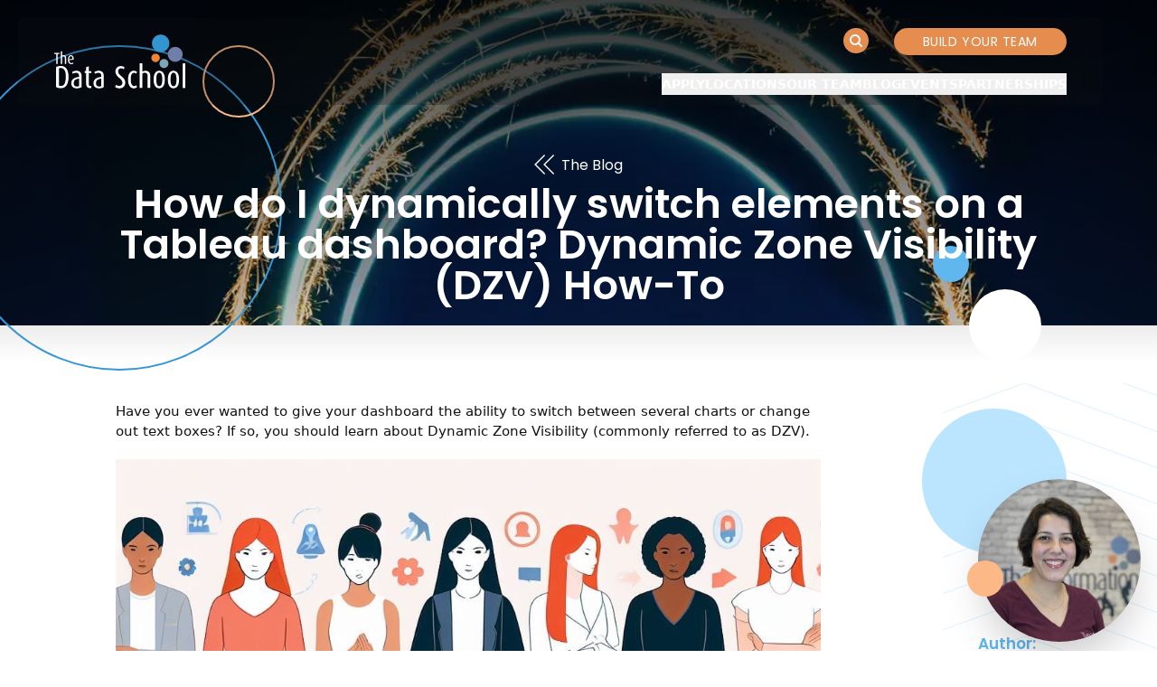

--- FILE ---
content_type: text/html
request_url: https://thedataschool.co.uk/cecily-santiago/how-do-i-dynamically-switch-visibility-on-a-dashboard-dynamic/
body_size: 241517
content:
<!DOCTYPE html><html><head><meta charSet="utf-8"/><meta http-equiv="x-ua-compatible" content="ie=edge"/><meta name="viewport" content="width=device-width, initial-scale=1, shrink-to-fit=no"/><meta name="generator" content="Gatsby 5.13.7"/><meta name="theme-color" content="#2d3748"/><meta name="description" content="Have you ever wanted to give your dashboard the ability to switch between several charts or change out text boxes? If so, you should learn about Dynamic Zone Visibility (commonly referred to as DZV).
Yesterday I was doing Makeover Monday 2024 Week 14 and created a dashboard showing what percentage of Americans in different groups know that antibiotics cannot cure viral infections" data-gatsby-head="true"/><meta name="image" content="https://www.thedataschool.co.uk/content/images/2024/04/_691f2ada-41a2-4e4a-9ede-6fe40b884ed5.jpg" data-gatsby-head="true"/><meta property="og:title" content="How do I dynamically switch elements on a Tableau dashboard? Dynamic Zone Visibility (DZV) How-To - The Data School" data-gatsby-head="true"/><meta property="og:type" content="website" data-gatsby-head="true"/><meta property="og:description" content="Have you ever wanted to give your dashboard the ability to switch between several charts or change out text boxes? If so, you should learn about Dynamic Zone Visibility (commonly referred to as DZV).
Yesterday I was doing Makeover Monday 2024 Week 14 and created a dashboard showing what percentage of Americans in different groups know that antibiotics cannot cure viral infections" data-gatsby-head="true"/><meta property="og:url" content="https://www.thedataschool.co.uk" data-gatsby-head="true"/><meta property="og:image" content="https://www.thedataschool.co.uk/content/images/2024/04/_691f2ada-41a2-4e4a-9ede-6fe40b884ed5.jpg" data-gatsby-head="true"/><meta name="twitter:title" content="How do I dynamically switch elements on a Tableau dashboard? Dynamic Zone Visibility (DZV) How-To - The Data School" data-gatsby-head="true"/><meta name="twitter:description" content="Have you ever wanted to give your dashboard the ability to switch between several charts or change out text boxes? If so, you should learn about Dynamic Zone Visibility (commonly referred to as DZV).
Yesterday I was doing Makeover Monday 2024 Week 14 and created a dashboard showing what percentage of Americans in different groups know that antibiotics cannot cure viral infections" data-gatsby-head="true"/><meta name="twitter:image" content="https://www.thedataschool.co.uk/content/images/2024/04/_691f2ada-41a2-4e4a-9ede-6fe40b884ed5.jpg" data-gatsby-head="true"/><meta name="twitter:card" content="summary_large_image" data-gatsby-head="true"/><meta name="twitter:site" content="@dataschooluk" data-gatsby-head="true"/><meta property="og:site_name" content="The Data School powered by The Information Lab" data-gatsby-head="true"/><style data-href="/styles.0df291de8ad8e0b881d4.css" data-identity="gatsby-global-css">/*
! tailwindcss v3.4.10 | MIT License | https://tailwindcss.com
*/*,:after,:before{border:0 solid #e5e7eb;box-sizing:border-box}:after,:before{--tw-content:""}:host,html{-webkit-text-size-adjust:100%;font-feature-settings:normal;-webkit-tap-highlight-color:transparent;font-family:Roboto,ui-sans-serif,system-ui,sans-serif,Apple Color Emoji,Segoe UI Emoji,Segoe UI Symbol,Noto Color Emoji;font-variation-settings:normal;line-height:1.5;tab-size:4}body{line-height:inherit;margin:0}hr{border-top-width:1px;color:inherit;height:0}abbr:where([title]){-webkit-text-decoration:underline dotted;text-decoration:underline dotted}h1,h2,h3,h4,h5,h6{font-size:inherit;font-weight:inherit}a{color:inherit;text-decoration:inherit}b,strong{font-weight:bolder}code,kbd,pre,samp{font-feature-settings:normal;font-family:ui-monospace,SFMono-Regular,Menlo,Monaco,Consolas,Liberation Mono,Courier New,monospace;font-size:1em;font-variation-settings:normal}small{font-size:80%}sub,sup{font-size:75%;line-height:0;position:relative;vertical-align:baseline}sub{bottom:-.25em}sup{top:-.5em}table{border-collapse:collapse;border-color:inherit;text-indent:0}button,input,optgroup,select,textarea{font-feature-settings:inherit;color:inherit;font-family:inherit;font-size:100%;font-variation-settings:inherit;font-weight:inherit;letter-spacing:inherit;line-height:inherit;margin:0;padding:0}button,select{text-transform:none}button,input:where([type=button]),input:where([type=reset]),input:where([type=submit]){-webkit-appearance:button;background-color:transparent;background-image:none}:-moz-focusring{outline:auto}:-moz-ui-invalid{box-shadow:none}progress{vertical-align:baseline}::-webkit-inner-spin-button,::-webkit-outer-spin-button{height:auto}[type=search]{-webkit-appearance:textfield;outline-offset:-2px}::-webkit-search-decoration{-webkit-appearance:none}::-webkit-file-upload-button{-webkit-appearance:button;font:inherit}summary{display:list-item}blockquote,dd,dl,figure,h1,h2,h3,h4,h5,h6,hr,p,pre{margin:0}fieldset{margin:0}fieldset,legend{padding:0}menu,ol,ul{list-style:none;margin:0;padding:0}dialog{padding:0}textarea{resize:vertical}input:-ms-input-placeholder,textarea:-ms-input-placeholder{color:#9ca3af;opacity:1}input::placeholder,textarea::placeholder{color:#9ca3af;opacity:1}[role=button],button{cursor:pointer}:disabled{cursor:default}audio,canvas,embed,iframe,img,object,svg,video{display:block;vertical-align:middle}img,video{height:auto;max-width:100%}[hidden]{display:none}*,:after,:before{--tw-border-spacing-x:0;--tw-border-spacing-y:0;--tw-translate-x:0;--tw-translate-y:0;--tw-rotate:0;--tw-skew-x:0;--tw-skew-y:0;--tw-scale-x:1;--tw-scale-y:1;--tw-pan-x: ;--tw-pan-y: ;--tw-pinch-zoom: ;--tw-scroll-snap-strictness:proximity;--tw-gradient-from-position: ;--tw-gradient-via-position: ;--tw-gradient-to-position: ;--tw-ordinal: ;--tw-slashed-zero: ;--tw-numeric-figure: ;--tw-numeric-spacing: ;--tw-numeric-fraction: ;--tw-ring-inset: ;--tw-ring-offset-width:0px;--tw-ring-offset-color:#fff;--tw-ring-color:rgba(96,183,237,.5);--tw-ring-offset-shadow:0 0 #0000;--tw-ring-shadow:0 0 #0000;--tw-shadow:0 0 #0000;--tw-shadow-colored:0 0 #0000;--tw-blur: ;--tw-brightness: ;--tw-contrast: ;--tw-grayscale: ;--tw-hue-rotate: ;--tw-invert: ;--tw-saturate: ;--tw-sepia: ;--tw-drop-shadow: ;--tw-backdrop-blur: ;--tw-backdrop-brightness: ;--tw-backdrop-contrast: ;--tw-backdrop-grayscale: ;--tw-backdrop-hue-rotate: ;--tw-backdrop-invert: ;--tw-backdrop-opacity: ;--tw-backdrop-saturate: ;--tw-backdrop-sepia: ;--tw-contain-size: ;--tw-contain-layout: ;--tw-contain-paint: ;--tw-contain-style: }::backdrop{--tw-border-spacing-x:0;--tw-border-spacing-y:0;--tw-translate-x:0;--tw-translate-y:0;--tw-rotate:0;--tw-skew-x:0;--tw-skew-y:0;--tw-scale-x:1;--tw-scale-y:1;--tw-pan-x: ;--tw-pan-y: ;--tw-pinch-zoom: ;--tw-scroll-snap-strictness:proximity;--tw-gradient-from-position: ;--tw-gradient-via-position: ;--tw-gradient-to-position: ;--tw-ordinal: ;--tw-slashed-zero: ;--tw-numeric-figure: ;--tw-numeric-spacing: ;--tw-numeric-fraction: ;--tw-ring-inset: ;--tw-ring-offset-width:0px;--tw-ring-offset-color:#fff;--tw-ring-color:rgba(96,183,237,.5);--tw-ring-offset-shadow:0 0 #0000;--tw-ring-shadow:0 0 #0000;--tw-shadow:0 0 #0000;--tw-shadow-colored:0 0 #0000;--tw-blur: ;--tw-brightness: ;--tw-contrast: ;--tw-grayscale: ;--tw-hue-rotate: ;--tw-invert: ;--tw-saturate: ;--tw-sepia: ;--tw-drop-shadow: ;--tw-backdrop-blur: ;--tw-backdrop-brightness: ;--tw-backdrop-contrast: ;--tw-backdrop-grayscale: ;--tw-backdrop-hue-rotate: ;--tw-backdrop-invert: ;--tw-backdrop-opacity: ;--tw-backdrop-saturate: ;--tw-backdrop-sepia: ;--tw-contain-size: ;--tw-contain-layout: ;--tw-contain-paint: ;--tw-contain-style: }.aspect-h-6{--tw-aspect-h:6}.aspect-w-10{--tw-aspect-w:10;padding-bottom:calc(var(--tw-aspect-h)/var(--tw-aspect-w)*100%);position:relative}.aspect-w-10>*{bottom:0;height:100%;left:0;position:absolute;right:0;top:0;width:100%}.mobile-menu-banner{width:calc(100% - 10px)}.training-course-content-orange h1{--tw-text-opacity:1;color:rgb(228 141 78/var(--tw-text-opacity));font-family:Poppins,ui-sans-serif,system-ui,sans-serif,Apple Color Emoji,Segoe UI Emoji,Segoe UI Symbol,Noto Color Emoji;font-size:2.25rem;font-weight:600;line-height:2.5rem;margin-bottom:2rem}.training-course-content-blue h1:not(:first-child),.training-course-content-orange h1:not(:first-child){margin-top:2rem}.training-course-content-orange h2{--tw-text-opacity:1;color:rgb(228 141 78/var(--tw-text-opacity));font-family:Poppins,ui-sans-serif,system-ui,sans-serif,Apple Color Emoji,Segoe UI Emoji,Segoe UI Symbol,Noto Color Emoji;font-size:1.5rem;line-height:2rem;margin-bottom:1rem}.training-course-content-blue p,.training-course-content-blue ul,.training-course-content-orange p,.training-course-content-orange ul{--tw-text-opacity:1;color:rgb(17 17 17/var(--tw-text-opacity));margin-bottom:1rem}.training-course-content-blue ul,.training-course-content-orange ul{list-style-type:square;margin-left:2.5rem}.training-course-content-blue h1{font-size:2.25rem;font-weight:600;line-height:2.5rem;margin-bottom:2rem}.training-course-content-blue h1,.training-course-content-blue h2{--tw-text-opacity:1;color:rgb(55 151 211/var(--tw-text-opacity));font-family:Poppins,ui-sans-serif,system-ui,sans-serif,Apple Color Emoji,Segoe UI Emoji,Segoe UI Symbol,Noto Color Emoji}.training-course-content-blue h2{font-size:1.5rem;line-height:2rem;margin-bottom:1rem}.main-page-text-blue p:first-child{--tw-text-opacity:1;color:rgb(32 94 146/var(--tw-text-opacity))}.main-page-text-moon p:first-child{--tw-text-opacity:1;color:rgb(79 108 121/var(--tw-text-opacity))}.main-page-text-orange p:first-child{--tw-text-opacity:1;color:rgb(225 111 50/var(--tw-text-opacity))}.main-page-text-plum p:first-child{--tw-text-opacity:1;color:rgb(73 82 106/var(--tw-text-opacity))}.main-page-text-blue p:not(:first-child),.main-page-text-moon p:not(:first-child),.main-page-text-orange p:not(:first-child),.main-page-text-plum p:not(:first-child){--tw-text-opacity:1;color:rgb(17 17 17/var(--tw-text-opacity));font-weight:300;margin-top:20px}.blog-content p{--tw-text-opacity:1;color:rgb(17 17 17/var(--tw-text-opacity));margin-bottom:1rem}.blog-content p strong{font-weight:600}.blog-content a{--tw-text-opacity:1;color:rgb(228 141 78/var(--tw-text-opacity))}.blog-content .ctabtn{--tw-text-opacity:1!important;color:rgb(255 255 255/var(--tw-text-opacity))!important}.blog-content img{margin-bottom:1.25rem;margin-top:1.25rem}.blog-content ul{list-style-type:disc;margin-bottom:1rem}.blog-content ol,.blog-content ul{--tw-text-opacity:1;color:rgb(17 17 17/var(--tw-text-opacity));margin-left:2.5rem}.blog-content ol{list-style-type:decimal}.blog-content h1,.blog-content h2{--tw-text-opacity:1;color:rgb(55 151 211/var(--tw-text-opacity));font-family:Poppins,ui-sans-serif,system-ui,sans-serif,Apple Color Emoji,Segoe UI Emoji,Segoe UI Symbol,Noto Color Emoji;font-size:1.5rem;font-weight:600;line-height:2rem;margin-bottom:1.25rem;margin-top:1.25rem}.blog-content h1 strong,.blog-content h2 strong{font-weight:600}.blog-content h3,.blog-content h4,.blog-content h5,.blog-content h6{--tw-text-opacity:1;color:rgb(55 151 211/var(--tw-text-opacity));font-family:Poppins,ui-sans-serif,system-ui,sans-serif,Apple Color Emoji,Segoe UI Emoji,Segoe UI Symbol,Noto Color Emoji;font-size:1.25rem;line-height:1.75rem;margin-bottom:1rem;margin-top:.5rem}.policy-text h1{color:rgb(55 151 211/var(--tw-text-opacity));font-size:1.5rem;line-height:2rem}.policy-text h1,.policy-text h2{--tw-text-opacity:1;font-family:Poppins,ui-sans-serif,system-ui,sans-serif,Apple Color Emoji,Segoe UI Emoji,Segoe UI Symbol,Noto Color Emoji;font-weight:600;margin-bottom:1.25rem;margin-top:1.25rem}.policy-text h2{font-size:1.125rem;line-height:1.75rem}.policy-text h2,.policy-text p{color:rgb(17 17 17/var(--tw-text-opacity))}.policy-text p{--tw-text-opacity:1;margin-bottom:1rem}.policy-text a{--tw-text-opacity:1;color:rgb(228 141 78/var(--tw-text-opacity))}.video-js{background-color:#fff!important;height:100%;width:100%}.video-js .vjs-tech{object-fit:cover}.searchTile em{--tw-bg-opacity:1;background-color:rgb(234 237 244/var(--tw-bg-opacity));font-style:normal}.blog-post-content{color:#4a5568;font-size:1rem;overflow:hidden}.blog-post-content p{margin-bottom:1em}.blog-post-content h2{font-size:1.7rem;margin-bottom:.7em}.blog-post-content h3{font-size:1.3rem;margin-bottom:.7em}.blog-post-content img{margin:10px auto;max-width:700px}.blog-post-content iframe{max-width:860px}@media only screen and (max-width:1020px){.blog-post-content iframe,.blog-post-content img{max-width:90%}}.blog-post-content figure{display:block;margin-block-end:1em;margin-block-start:1em;margin-inline-end:40px;margin-inline-start:40px}.blog-post-content figcaption{text-align:center}.blog-post-content blockquote{border-left:5px solid;border-color:#2d3748;margin:20px 0 30px;padding-left:20px}.author-info a,.blog-post-content a{color:#ea7431;max-width:100%;text-overflow:ellipsis}.author-info a:hover,.blog-post-content a:hover{color:#1a202c}.blog-post-content ul{line-height:26px;list-style-type:disc;padding:0 0 23px 2em}.blog-post-content ol{line-height:26px;list-style-type:decimal;padding:0 0 23px 2em}.blog-post-card,.blog-post-content .kg-bookmark-card{background-color:#fff;font-size:.9em}.blog-post-content .kg-bookmark-card{border:1px solid rgba(0,0,0,.1);box-shadow:0 4px 6px -1px rgba(0,0,0,.1),0 2px 4px -1px rgba(0,0,0,.06);margin-left:1000px;margin-top:-100px;padding:10px;position:absolute;width:200px}.blog-post-content .kg-bookmark-card .kg-bookmark-content .kg-bookmark-description,.blog-post-content .kg-bookmark-card .kg-bookmark-content .kg-bookmark-metadata{display:none}.blog-post-content .kg-bookmark-card .kg-bookmark-thumbnail,.blog-post-content .kg-bookmark-card .kg-bookmark-thumbnail img{max-width:100px}.sr-only{clip:rect(0,0,0,0);border-width:0;height:1px;margin:-1px;overflow:hidden;padding:0;position:absolute;white-space:nowrap;width:1px}.pointer-events-none{pointer-events:none}.static{position:static}.fixed{position:fixed}.absolute{position:absolute}.relative{position:relative}.inset-0{inset:0}.inset-x-0{left:0;right:0}.inset-y-0{bottom:0;top:0}.-left-20{left:-5rem}.-left-24{left:-6rem}.-left-56{left:-14rem}.-left-\[100px\]{left:-100px}.-left-\[20px\]{left:-20px}.-right-44{right:-11rem}.-top-10{top:-2.5rem}.-top-12{top:-3rem}.-top-14{top:-3.5rem}.-top-20{top:-5rem}.-top-32{top:-8rem}.-top-36{top:-9rem}.-top-6{top:-1.5rem}.-top-72{top:-18rem}.-top-8{top:-2rem}.-top-\[125px\]{top:-125px}.-top-\[350px\]{top:-350px}.bottom-0{bottom:0}.bottom-3{bottom:.75rem}.bottom-4{bottom:1rem}.bottom-6{bottom:1.5rem}.left-0{left:0}.left-1\/2{left:50%}.left-12{left:3rem}.left-16{left:4rem}.left-3{left:.75rem}.left-\[220px\]{left:220px}.left-\[40px\]{left:40px}.left-\[60px\]{left:60px}.left-auto{left:auto}.right-0{right:0}.right-10{right:2.5rem}.right-12{right:3rem}.right-32{right:8rem}.right-40{right:10rem}.right-48{right:12rem}.right-52{right:13rem}.right-56{right:14rem}.right-6{right:1.5rem}.right-\[100px\]{right:100px}.right-\[150px\]{right:150px}.top-0{top:0}.top-24{top:6rem}.top-4{top:1rem}.top-\[140px\]{top:140px}.top-\[250px\]{top:250px}.top-\[280px\]{top:280px}.top-\[570px\]{top:570px}.top-\[650px\]{top:650px}.-z-10{z-index:-10}.-z-20{z-index:-20}.z-0{z-index:0}.z-10{z-index:10}.z-20{z-index:20}.z-40{z-index:40}.z-50{z-index:50}.order-1{-ms-flex-order:1;order:1}.order-2{-ms-flex-order:2;order:2}.col-span-1{grid-column:span 1/span 1}.col-span-2{grid-column:span 2/span 2}.col-span-3{grid-column:span 3/span 3}.col-span-4{grid-column:span 4/span 4}.col-span-6{grid-column:span 6/span 6}.float-right{float:right}.float-left{float:left}.-m-1\.5{margin:-.375rem}.-m-2\.5{margin:-.625rem}.m-2{margin:.5rem}.m-3{margin:.75rem}.-mx-3{margin-left:-.75rem;margin-right:-.75rem}.-mx-4{margin-left:-1rem;margin-right:-1rem}.-my-6{margin-bottom:-1.5rem;margin-top:-1.5rem}.mx-1{margin-left:.25rem;margin-right:.25rem}.mx-10{margin-left:2.5rem;margin-right:2.5rem}.mx-2{margin-left:.5rem;margin-right:.5rem}.mx-4{margin-left:1rem;margin-right:1rem}.mx-5{margin-left:1.25rem;margin-right:1.25rem}.mx-6{margin-left:1.5rem;margin-right:1.5rem}.mx-8{margin-left:2rem;margin-right:2rem}.mx-auto{margin-left:auto;margin-right:auto}.my-2{margin-bottom:.5rem;margin-top:.5rem}.my-20{margin-bottom:5rem;margin-top:5rem}.my-3{margin-bottom:.75rem;margin-top:.75rem}.my-4{margin-bottom:1rem;margin-top:1rem}.my-5{margin-bottom:1.25rem;margin-top:1.25rem}.my-6{margin-bottom:1.5rem;margin-top:1.5rem}.my-\[30px\]{margin-bottom:30px;margin-top:30px}.my-auto{margin-bottom:auto;margin-top:auto}.-ml-0{margin-left:0}.-ml-0\.5{margin-left:-.125rem}.-ml-10{margin-left:-2.5rem}.-ml-16{margin-left:-4rem}.-ml-2{margin-left:-.5rem}.-ml-20{margin-left:-5rem}.-ml-4{margin-left:-1rem}.-ml-48{margin-left:-12rem}.-ml-8{margin-left:-2rem}.-ml-\[21px\]{margin-left:-21px}.-ml-\[30px\]{margin-left:-30px}.-mr-1{margin-right:-.25rem}.-mt-11{margin-top:-2.75rem}.-mt-14{margin-top:-3.5rem}.-mt-16{margin-top:-4rem}.-mt-2{margin-top:-.5rem}.-mt-20{margin-top:-5rem}.-mt-24{margin-top:-6rem}.-mt-28{margin-top:-7rem}.-mt-3{margin-top:-.75rem}.-mt-32{margin-top:-8rem}.-mt-4{margin-top:-1rem}.-mt-40{margin-top:-10rem}.-mt-44{margin-top:-11rem}.-mt-5{margin-top:-1.25rem}.-mt-56{margin-top:-14rem}.-mt-7{margin-top:-1.75rem}.-mt-8{margin-top:-2rem}.-mt-\[106px\]{margin-top:-106px}.-mt-\[30px\]{margin-top:-30px}.-mt-\[39px\]{margin-top:-39px}.-mt-\[3px\]{margin-top:-3px}.-mt-\[40px\]{margin-top:-40px}.-mt-\[80px\]{margin-top:-80px}.mb-1{margin-bottom:.25rem}.mb-10{margin-bottom:2.5rem}.mb-14{margin-bottom:3.5rem}.mb-16{margin-bottom:4rem}.mb-2{margin-bottom:.5rem}.mb-3{margin-bottom:.75rem}.mb-4{margin-bottom:1rem}.mb-40{margin-bottom:10rem}.mb-5{margin-bottom:1.25rem}.mb-6{margin-bottom:1.5rem}.mb-7{margin-bottom:1.75rem}.mb-8{margin-bottom:2rem}.mb-\[10px\]{margin-bottom:10px}.mb-\[15px\]{margin-bottom:15px}.mb-\[20px\]{margin-bottom:20px}.mb-\[30px\]{margin-bottom:30px}.mb-\[35px\]{margin-bottom:35px}.ml-0{margin-left:0}.ml-1{margin-left:.25rem}.ml-10{margin-left:2.5rem}.ml-12{margin-left:3rem}.ml-16{margin-left:4rem}.ml-2{margin-left:.5rem}.ml-20{margin-left:5rem}.ml-3{margin-left:.75rem}.ml-32{margin-left:8rem}.ml-4{margin-left:1rem}.ml-40{margin-left:10rem}.ml-5{margin-left:1.25rem}.ml-6{margin-left:1.5rem}.ml-7{margin-left:1.75rem}.ml-8{margin-left:2rem}.ml-\[0px\]{margin-left:0}.ml-\[100px\]{margin-left:100px}.ml-\[140px\]{margin-left:140px}.ml-\[180px\]{margin-left:180px}.ml-\[240px\]{margin-left:240px}.ml-\[260px\]{margin-left:260px}.ml-\[280px\]{margin-left:280px}.ml-\[281px\]{margin-left:281px}.ml-\[2px\]{margin-left:2px}.ml-\[300px\]{margin-left:300px}.ml-\[30px\]{margin-left:30px}.ml-\[380px\]{margin-left:380px}.ml-\[40px\]{margin-left:40px}.ml-\[80px\]{margin-left:80px}.ml-\[87px\]{margin-left:87px}.ml-\[90px\]{margin-left:90px}.ml-auto{margin-left:auto}.mr-0{margin-right:0}.mr-1{margin-right:.25rem}.mr-10{margin-right:2.5rem}.mr-2{margin-right:.5rem}.mr-20{margin-right:5rem}.mr-28{margin-right:7rem}.mr-3{margin-right:.75rem}.mr-4{margin-right:1rem}.mr-6{margin-right:1.5rem}.mr-7{margin-right:1.75rem}.mr-8{margin-right:2rem}.mt-0{margin-top:0}.mt-1{margin-top:.25rem}.mt-10{margin-top:2.5rem}.mt-12{margin-top:3rem}.mt-14{margin-top:3.5rem}.mt-16{margin-top:4rem}.mt-2{margin-top:.5rem}.mt-20{margin-top:5rem}.mt-24{margin-top:6rem}.mt-28{margin-top:7rem}.mt-3{margin-top:.75rem}.mt-32{margin-top:8rem}.mt-36{margin-top:9rem}.mt-4{margin-top:1rem}.mt-48{margin-top:12rem}.mt-5{margin-top:1.25rem}.mt-6{margin-top:1.5rem}.mt-8{margin-top:2rem}.mt-\[100px\]{margin-top:100px}.mt-\[140px\]{margin-top:140px}.mt-\[1px\]{margin-top:1px}.mt-\[20px\]{margin-top:20px}.mt-\[220px\]{margin-top:220px}.mt-\[260px\]{margin-top:260px}.mt-\[270px\]{margin-top:270px}.mt-\[280px\]{margin-top:280px}.mt-\[2px\]{margin-top:2px}.mt-\[30px\]{margin-top:30px}.mt-\[340px\]{margin-top:340px}.mt-\[370px\]{margin-top:370px}.mt-\[3px\]{margin-top:3px}.mt-\[40px\]{margin-top:40px}.mt-\[420px\]{margin-top:420px}.mt-\[70px\]{margin-top:70px}.mt-\[7px\]{margin-top:7px}.mt-\[80px\]{margin-top:80px}.block{display:block}.inline-block{display:inline-block}.inline{display:inline}.flex{display:-ms-flexbox;display:flex}.inline-flex{display:-ms-inline-flexbox;display:inline-flex}.table-column{display:table-column}.flow-root{display:flow-root}.grid{display:grid}.contents{display:contents}.list-item{display:list-item}.hidden{display:none}.aspect-\[1\.9\]{aspect-ratio:1.9}.aspect-\[3\/2\]{aspect-ratio:3/2}.aspect-\[4\/2\]{aspect-ratio:4/2}.h-0{height:0}.h-1\/2{height:50%}.h-10{height:2.5rem}.h-12{height:3rem}.h-14{height:3.5rem}.h-16{height:4rem}.h-20{height:5rem}.h-24{height:6rem}.h-3\/4{height:75%}.h-4{height:1rem}.h-5{height:1.25rem}.h-56{height:14rem}.h-6{height:1.5rem}.h-7{height:1.75rem}.h-8{height:2rem}.h-\[100px\]{height:100px}.h-\[110px\]{height:110px}.h-\[120px\]{height:120px}.h-\[150px\]{height:150px}.h-\[160px\]{height:160px}.h-\[180px\]{height:180px}.h-\[185px\]{height:185px}.h-\[200px\]{height:200px}.h-\[210px\]{height:210px}.h-\[215px\]{height:215px}.h-\[22px\]{height:22px}.h-\[230px\]{height:230px}.h-\[236px\]{height:236px}.h-\[240px\]{height:240px}.h-\[260px\]{height:260px}.h-\[280px\]{height:280px}.h-\[290px\]{height:290px}.h-\[30px\]{height:30px}.h-\[320px\]{height:320px}.h-\[360px\]{height:360px}.h-\[36px\]{height:36px}.h-\[370px\]{height:370px}.h-\[390px\]{height:390px}.h-\[400px\]{height:400px}.h-\[40px\]{height:40px}.h-\[500px\]{height:500px}.h-\[50px\]{height:50px}.h-\[60px\]{height:60px}.h-\[70px\]{height:70px}.h-\[750px\]{height:750px}.h-\[800px\]{height:800px}.h-\[80px\]{height:80px}.h-\[90px\]{height:90px}.h-full{height:100%}.h-screen{height:100vh}.max-h-\[120px\]{max-height:120px}.max-h-\[155px\]{max-height:155px}.max-h-\[180px\]{max-height:180px}.max-h-\[250px\]{max-height:250px}.max-h-\[283px\]{max-height:283px}.max-h-\[360px\]{max-height:360px}.max-h-\[400px\]{max-height:400px}.max-h-\[40px\]{max-height:40px}.max-h-\[800px\]{max-height:800px}.max-h-\[80vh\]{max-height:80vh}.max-h-\[90px\]{max-height:90px}.min-h-\[250px\]{min-height:250px}.min-h-\[600px\]{min-height:600px}.min-h-full{min-height:100%}.min-h-screen{min-height:100vh}.w-1\/2{width:50%}.w-10{width:2.5rem}.w-10\/12{width:83.333333%}.w-11{width:2.75rem}.w-11\/12{width:91.666667%}.w-12{width:3rem}.w-14{width:3.5rem}.w-16{width:4rem}.w-2\/3{width:66.666667%}.w-20{width:5rem}.w-24{width:6rem}.w-3\/4{width:75%}.w-32{width:8rem}.w-4{width:1rem}.w-44{width:11rem}.w-5{width:1.25rem}.w-5\/12{width:41.666667%}.w-52{width:13rem}.w-6{width:1.5rem}.w-7{width:1.75rem}.w-8{width:2rem}.w-80{width:20rem}.w-9\/12{width:75%}.w-\[120px\]{width:120px}.w-\[150px\]{width:150px}.w-\[160px\]{width:160px}.w-\[180px\]{width:180px}.w-\[200px\]{width:200px}.w-\[22px\]{width:22px}.w-\[240px\]{width:240px}.w-\[260px\]{width:260px}.w-\[280px\]{width:280px}.w-\[290px\]{width:290px}.w-\[30px\]{width:30px}.w-\[320px\]{width:320px}.w-\[330px\]{width:330px}.w-\[370px\]{width:370px}.w-\[380px\]{width:380px}.w-\[390px\]{width:390px}.w-\[400px\]{width:400px}.w-\[40px\]{width:40px}.w-\[50px\]{width:50px}.w-\[60px\]{width:60px}.w-\[620px\]{width:620px}.w-\[70px\]{width:70px}.w-\[72px\]{width:72px}.w-\[80\%\]{width:80%}.w-\[80px\]{width:80px}.w-\[90\%\]{width:90%}.w-fit{width:fit-content}.w-full{width:100%}.w-screen{width:100vw}.min-w-\[230px\]{min-width:230px}.max-w-3xl{max-width:48rem}.max-w-4xl{max-width:56rem}.max-w-6xl{max-width:72rem}.max-w-7xl{max-width:80rem}.max-w-\[1000px\]{max-width:1000px}.max-w-\[1680px\]{max-width:1680px}.max-w-\[298px\]{max-width:298px}.max-w-\[300px\]{max-width:300px}.max-w-\[440px\]{max-width:440px}.max-w-\[500px\]{max-width:500px}.max-w-\[580px\]{max-width:580px}.max-w-\[780px\]{max-width:780px}.max-w-\[800px\]{max-width:800px}.max-w-fit{max-width:fit-content}.max-w-full{max-width:100%}.max-w-lg{max-width:32rem}.max-w-md{max-width:28rem}.max-w-screen-xl{max-width:1200px}.max-w-sm{max-width:24rem}.max-w-xl{max-width:36rem}.flex-1{-ms-flex:1 1 0%;flex:1 1 0%}.flex-auto{-ms-flex:1 1 auto;flex:1 1 auto}.flex-none{-ms-flex:none;flex:none}.flex-shrink-0{-ms-flex-negative:0;flex-shrink:0}.flex-grow,.grow{-ms-flex-positive:1;flex-grow:1}.origin-top{transform-origin:top}.origin-top-right{transform-origin:top right}.-translate-x-1\/2{--tw-translate-x:-50%}.-translate-x-1\/2,.-translate-x-3{transform:translate(var(--tw-translate-x),var(--tw-translate-y)) rotate(var(--tw-rotate)) skewX(var(--tw-skew-x)) skewY(var(--tw-skew-y)) scaleX(var(--tw-scale-x)) scaleY(var(--tw-scale-y))}.-translate-x-3{--tw-translate-x:-0.75rem}.-translate-y-1{--tw-translate-y:-0.25rem}.-translate-y-1,.-translate-y-2{transform:translate(var(--tw-translate-x),var(--tw-translate-y)) rotate(var(--tw-rotate)) skewX(var(--tw-skew-x)) skewY(var(--tw-skew-y)) scaleX(var(--tw-scale-x)) scaleY(var(--tw-scale-y))}.-translate-y-2{--tw-translate-y:-0.5rem}.-translate-y-20{--tw-translate-y:-5rem}.-translate-y-20,.translate-x-0{transform:translate(var(--tw-translate-x),var(--tw-translate-y)) rotate(var(--tw-rotate)) skewX(var(--tw-skew-x)) skewY(var(--tw-skew-y)) scaleX(var(--tw-scale-x)) scaleY(var(--tw-scale-y))}.translate-x-0{--tw-translate-x:0px}.translate-x-4{--tw-translate-x:1rem}.translate-x-4,.translate-x-5{transform:translate(var(--tw-translate-x),var(--tw-translate-y)) rotate(var(--tw-rotate)) skewX(var(--tw-skew-x)) skewY(var(--tw-skew-y)) scaleX(var(--tw-scale-x)) scaleY(var(--tw-scale-y))}.translate-x-5{--tw-translate-x:1.25rem}.translate-y-0{--tw-translate-y:0px}.translate-y-0,.translate-y-16{transform:translate(var(--tw-translate-x),var(--tw-translate-y)) rotate(var(--tw-rotate)) skewX(var(--tw-skew-x)) skewY(var(--tw-skew-y)) scaleX(var(--tw-scale-x)) scaleY(var(--tw-scale-y))}.translate-y-16{--tw-translate-y:4rem}.translate-y-4{--tw-translate-y:1rem}.rotate-180,.translate-y-4{transform:translate(var(--tw-translate-x),var(--tw-translate-y)) rotate(var(--tw-rotate)) skewX(var(--tw-skew-x)) skewY(var(--tw-skew-y)) scaleX(var(--tw-scale-x)) scaleY(var(--tw-scale-y))}.rotate-180{--tw-rotate:180deg}.scale-0{--tw-scale-x:0;--tw-scale-y:0}.scale-0,.scale-100{transform:translate(var(--tw-translate-x),var(--tw-translate-y)) rotate(var(--tw-rotate)) skewX(var(--tw-skew-x)) skewY(var(--tw-skew-y)) scaleX(var(--tw-scale-x)) scaleY(var(--tw-scale-y))}.scale-100{--tw-scale-x:1;--tw-scale-y:1}.scale-95{--tw-scale-x:.95;--tw-scale-y:.95}.scale-95,.scale-y-0{transform:translate(var(--tw-translate-x),var(--tw-translate-y)) rotate(var(--tw-rotate)) skewX(var(--tw-skew-x)) skewY(var(--tw-skew-y)) scaleX(var(--tw-scale-x)) scaleY(var(--tw-scale-y))}.scale-y-0{--tw-scale-y:0}.scale-y-100{--tw-scale-y:1}.scale-y-100,.scale-y-50{transform:translate(var(--tw-translate-x),var(--tw-translate-y)) rotate(var(--tw-rotate)) skewX(var(--tw-skew-x)) skewY(var(--tw-skew-y)) scaleX(var(--tw-scale-x)) scaleY(var(--tw-scale-y))}.scale-y-50{--tw-scale-y:.5}.transform{transform:translate(var(--tw-translate-x),var(--tw-translate-y)) rotate(var(--tw-rotate)) skewX(var(--tw-skew-x)) skewY(var(--tw-skew-y)) scaleX(var(--tw-scale-x)) scaleY(var(--tw-scale-y))}.cursor-default{cursor:default}.cursor-not-allowed{cursor:not-allowed}.cursor-pointer{cursor:pointer}.select-none{-webkit-user-select:none;-ms-user-select:none;user-select:none}.resize{resize:both}.appearance-none{-webkit-appearance:none;appearance:none}.columns-2{column-count:2}.grid-cols-1{grid-template-columns:repeat(1,minmax(0,1fr))}.grid-cols-2{grid-template-columns:repeat(2,minmax(0,1fr))}.grid-cols-3{grid-template-columns:repeat(3,minmax(0,1fr))}.grid-cols-4{grid-template-columns:repeat(4,minmax(0,1fr))}.grid-rows-10{grid-template-rows:repeat(10,minmax(0,1fr))}.flex-col{-ms-flex-direction:column;flex-direction:column}.flex-col-reverse{-ms-flex-direction:column-reverse;flex-direction:column-reverse}.flex-wrap{-ms-flex-wrap:wrap;flex-wrap:wrap}.flex-nowrap{-ms-flex-wrap:nowrap;flex-wrap:nowrap}.place-content-center{place-content:center}.content-center{-ms-flex-line-pack:center;align-content:center}.content-start{-ms-flex-line-pack:start;align-content:flex-start}.content-end{-ms-flex-line-pack:end;align-content:flex-end}.items-end{-ms-flex-align:end;align-items:flex-end}.items-center{-ms-flex-align:center;align-items:center}.items-baseline{-ms-flex-align:baseline;align-items:baseline}.justify-end{-ms-flex-pack:end;justify-content:flex-end}.justify-center{-ms-flex-pack:center;justify-content:center}.justify-between{-ms-flex-pack:justify;justify-content:space-between}.gap-0{gap:0}.gap-1{gap:.25rem}.gap-2{gap:.5rem}.gap-4{gap:1rem}.gap-5{gap:1.25rem}.gap-6{gap:1.5rem}.gap-x-1{column-gap:.25rem}.gap-x-1\.5{column-gap:.375rem}.gap-x-4{column-gap:1rem}.gap-x-6{column-gap:1.5rem}.gap-y-6{row-gap:1.5rem}.space-x-2>:not([hidden])~:not([hidden]){--tw-space-x-reverse:0;margin-left:calc(.5rem*(1 - var(--tw-space-x-reverse)));margin-right:calc(.5rem*var(--tw-space-x-reverse))}.space-x-3>:not([hidden])~:not([hidden]){--tw-space-x-reverse:0;margin-left:calc(.75rem*(1 - var(--tw-space-x-reverse)));margin-right:calc(.75rem*var(--tw-space-x-reverse))}.space-y-1>:not([hidden])~:not([hidden]){--tw-space-y-reverse:0;margin-bottom:calc(.25rem*var(--tw-space-y-reverse));margin-top:calc(.25rem*(1 - var(--tw-space-y-reverse)))}.space-y-2>:not([hidden])~:not([hidden]){--tw-space-y-reverse:0;margin-bottom:calc(.5rem*var(--tw-space-y-reverse));margin-top:calc(.5rem*(1 - var(--tw-space-y-reverse)))}.space-y-3>:not([hidden])~:not([hidden]){--tw-space-y-reverse:0;margin-bottom:calc(.75rem*var(--tw-space-y-reverse));margin-top:calc(.75rem*(1 - var(--tw-space-y-reverse)))}.space-y-4>:not([hidden])~:not([hidden]){--tw-space-y-reverse:0;margin-bottom:calc(1rem*var(--tw-space-y-reverse));margin-top:calc(1rem*(1 - var(--tw-space-y-reverse)))}.space-y-6>:not([hidden])~:not([hidden]){--tw-space-y-reverse:0;margin-bottom:calc(1.5rem*var(--tw-space-y-reverse));margin-top:calc(1.5rem*(1 - var(--tw-space-y-reverse)))}.space-y-8>:not([hidden])~:not([hidden]){--tw-space-y-reverse:0;margin-bottom:calc(2rem*var(--tw-space-y-reverse));margin-top:calc(2rem*(1 - var(--tw-space-y-reverse)))}.divide-x>:not([hidden])~:not([hidden]){--tw-divide-x-reverse:0;border-left-width:calc(1px*(1 - var(--tw-divide-x-reverse)));border-right-width:calc(1px*var(--tw-divide-x-reverse))}.divide-y>:not([hidden])~:not([hidden]){--tw-divide-y-reverse:0;border-bottom-width:calc(1px*var(--tw-divide-y-reverse));border-top-width:calc(1px*(1 - var(--tw-divide-y-reverse)))}.divide-gray-100>:not([hidden])~:not([hidden]){--tw-divide-opacity:1;border-color:rgb(243 244 246/var(--tw-divide-opacity))}.divide-gray-200>:not([hidden])~:not([hidden]){--tw-divide-opacity:1;border-color:rgb(229 231 235/var(--tw-divide-opacity))}.divide-gray-500\/10>:not([hidden])~:not([hidden]){border-color:hsla(220,9%,46%,.1)}.self-center{-ms-flex-item-align:center;align-self:center}.overflow-auto{overflow:auto}.overflow-hidden{overflow:hidden}.overflow-x-auto{overflow-x:auto}.overflow-y-auto{overflow-y:auto}.overflow-x-hidden{overflow-x:hidden}.overflow-y-hidden{overflow-y:hidden}.truncate{overflow:hidden;white-space:nowrap}.text-ellipsis,.truncate{text-overflow:ellipsis}.rounded{border-radius:.25rem}.rounded-3xl{border-radius:1.5rem}.rounded-full{border-radius:9999px}.rounded-lg{border-radius:.5rem}.rounded-md{border-radius:.375rem}.rounded-sm{border-radius:.125rem}.rounded-xl{border-radius:.75rem}.rounded-l-md{border-bottom-left-radius:.375rem;border-top-left-radius:.375rem}.rounded-l-none{border-bottom-left-radius:0;border-top-left-radius:0}.rounded-r-lg{border-bottom-right-radius:.5rem;border-top-right-radius:.5rem}.rounded-r-md{border-bottom-right-radius:.375rem;border-top-right-radius:.375rem}.rounded-t{border-top-left-radius:.25rem;border-top-right-radius:.25rem}.border{border-width:1px}.border-0{border-width:0}.border-2{border-width:2px}.border-8{border-width:8px}.border-\[1\.2px\]{border-width:1.2px}.border-\[1\.5px\]{border-width:1.5px}.border-\[1px\]{border-width:1px}.border-b,.border-b-\[1px\]{border-bottom-width:1px}.border-r-\[1px\]{border-right-width:1px}.border-t{border-top-width:1px}.border-t-2{border-top-width:2px}.border-t-\[1px\]{border-top-width:1px}.border-solid{border-style:solid}.border-black{--tw-border-opacity:1;border-color:rgb(0 0 0/var(--tw-border-opacity))}.border-blue-100{--tw-border-opacity:1;border-color:rgb(240 249 255/var(--tw-border-opacity))}.border-blue-100\/0{border-color:rgba(240,249,255,0)}.border-blue-100\/10{border-color:rgba(240,249,255,.1)}.border-blue-100\/100{border-color:#f0f9ff}.border-blue-100\/15{border-color:rgba(240,249,255,.15)}.border-blue-100\/20{border-color:rgba(240,249,255,.2)}.border-blue-100\/25{border-color:rgba(240,249,255,.25)}.border-blue-100\/30{border-color:rgba(240,249,255,.3)}.border-blue-100\/35{border-color:rgba(240,249,255,.35)}.border-blue-100\/40{border-color:rgba(240,249,255,.4)}.border-blue-100\/45{border-color:rgba(240,249,255,.45)}.border-blue-100\/5{border-color:rgba(240,249,255,.05)}.border-blue-100\/50{border-color:rgba(240,249,255,.5)}.border-blue-100\/55{border-color:rgba(240,249,255,.55)}.border-blue-100\/60{border-color:rgba(240,249,255,.6)}.border-blue-100\/65{border-color:rgba(240,249,255,.65)}.border-blue-100\/70{border-color:rgba(240,249,255,.7)}.border-blue-100\/75{border-color:rgba(240,249,255,.75)}.border-blue-100\/80{border-color:rgba(240,249,255,.8)}.border-blue-100\/85{border-color:rgba(240,249,255,.85)}.border-blue-100\/90{border-color:rgba(240,249,255,.9)}.border-blue-100\/95{border-color:rgba(240,249,255,.95)}.border-blue-300{--tw-border-opacity:1;border-color:rgb(187 229 255/var(--tw-border-opacity))}.border-blue-300\/0{border-color:rgba(187,229,255,0)}.border-blue-300\/10{border-color:rgba(187,229,255,.1)}.border-blue-300\/100{border-color:#bbe5ff}.border-blue-300\/15{border-color:rgba(187,229,255,.15)}.border-blue-300\/20{border-color:rgba(187,229,255,.2)}.border-blue-300\/25{border-color:rgba(187,229,255,.25)}.border-blue-300\/30{border-color:rgba(187,229,255,.3)}.border-blue-300\/35{border-color:rgba(187,229,255,.35)}.border-blue-300\/40{border-color:rgba(187,229,255,.4)}.border-blue-300\/45{border-color:rgba(187,229,255,.45)}.border-blue-300\/5{border-color:rgba(187,229,255,.05)}.border-blue-300\/50{border-color:rgba(187,229,255,.5)}.border-blue-300\/55{border-color:rgba(187,229,255,.55)}.border-blue-300\/60{border-color:rgba(187,229,255,.6)}.border-blue-300\/65{border-color:rgba(187,229,255,.65)}.border-blue-300\/70{border-color:rgba(187,229,255,.7)}.border-blue-300\/75{border-color:rgba(187,229,255,.75)}.border-blue-300\/80{border-color:rgba(187,229,255,.8)}.border-blue-300\/85{border-color:rgba(187,229,255,.85)}.border-blue-300\/90{border-color:rgba(187,229,255,.9)}.border-blue-300\/95{border-color:rgba(187,229,255,.95)}.border-blue-500{--tw-border-opacity:1;border-color:rgb(96 183 237/var(--tw-border-opacity))}.border-blue-500\/0{border-color:rgba(96,183,237,0)}.border-blue-500\/10{border-color:rgba(96,183,237,.1)}.border-blue-500\/100{border-color:#60b7ed}.border-blue-500\/15{border-color:rgba(96,183,237,.15)}.border-blue-500\/20{border-color:rgba(96,183,237,.2)}.border-blue-500\/25{border-color:rgba(96,183,237,.25)}.border-blue-500\/30{border-color:rgba(96,183,237,.3)}.border-blue-500\/35{border-color:rgba(96,183,237,.35)}.border-blue-500\/40{border-color:rgba(96,183,237,.4)}.border-blue-500\/45{border-color:rgba(96,183,237,.45)}.border-blue-500\/5{border-color:rgba(96,183,237,.05)}.border-blue-500\/50{border-color:rgba(96,183,237,.5)}.border-blue-500\/55{border-color:rgba(96,183,237,.55)}.border-blue-500\/60{border-color:rgba(96,183,237,.6)}.border-blue-500\/65{border-color:rgba(96,183,237,.65)}.border-blue-500\/70{border-color:rgba(96,183,237,.7)}.border-blue-500\/75{border-color:rgba(96,183,237,.75)}.border-blue-500\/80{border-color:rgba(96,183,237,.8)}.border-blue-500\/85{border-color:rgba(96,183,237,.85)}.border-blue-500\/90{border-color:rgba(96,183,237,.9)}.border-blue-500\/95{border-color:rgba(96,183,237,.95)}.border-blue-700{--tw-border-opacity:1;border-color:rgb(55 151 211/var(--tw-border-opacity))}.border-blue-700\/0{border-color:rgba(55,151,211,0)}.border-blue-700\/10{border-color:rgba(55,151,211,.1)}.border-blue-700\/100{border-color:#3797d3}.border-blue-700\/15{border-color:rgba(55,151,211,.15)}.border-blue-700\/20{border-color:rgba(55,151,211,.2)}.border-blue-700\/25{border-color:rgba(55,151,211,.25)}.border-blue-700\/30{border-color:rgba(55,151,211,.3)}.border-blue-700\/35{border-color:rgba(55,151,211,.35)}.border-blue-700\/40{border-color:rgba(55,151,211,.4)}.border-blue-700\/45{border-color:rgba(55,151,211,.45)}.border-blue-700\/5{border-color:rgba(55,151,211,.05)}.border-blue-700\/50{border-color:rgba(55,151,211,.5)}.border-blue-700\/55{border-color:rgba(55,151,211,.55)}.border-blue-700\/60{border-color:rgba(55,151,211,.6)}.border-blue-700\/65{border-color:rgba(55,151,211,.65)}.border-blue-700\/70{border-color:rgba(55,151,211,.7)}.border-blue-700\/75{border-color:rgba(55,151,211,.75)}.border-blue-700\/80{border-color:rgba(55,151,211,.8)}.border-blue-700\/85{border-color:rgba(55,151,211,.85)}.border-blue-700\/90{border-color:rgba(55,151,211,.9)}.border-blue-700\/95{border-color:rgba(55,151,211,.95)}.border-blue-900{--tw-border-opacity:1;border-color:rgb(32 94 146/var(--tw-border-opacity))}.border-blue-900\/0{border-color:rgba(32,94,146,0)}.border-blue-900\/10{border-color:rgba(32,94,146,.1)}.border-blue-900\/100{border-color:#205e92}.border-blue-900\/15{border-color:rgba(32,94,146,.15)}.border-blue-900\/20{border-color:rgba(32,94,146,.2)}.border-blue-900\/25{border-color:rgba(32,94,146,.25)}.border-blue-900\/30{border-color:rgba(32,94,146,.3)}.border-blue-900\/35{border-color:rgba(32,94,146,.35)}.border-blue-900\/40{border-color:rgba(32,94,146,.4)}.border-blue-900\/45{border-color:rgba(32,94,146,.45)}.border-blue-900\/5{border-color:rgba(32,94,146,.05)}.border-blue-900\/50{border-color:rgba(32,94,146,.5)}.border-blue-900\/55{border-color:rgba(32,94,146,.55)}.border-blue-900\/60{border-color:rgba(32,94,146,.6)}.border-blue-900\/65{border-color:rgba(32,94,146,.65)}.border-blue-900\/70{border-color:rgba(32,94,146,.7)}.border-blue-900\/75{border-color:rgba(32,94,146,.75)}.border-blue-900\/80{border-color:rgba(32,94,146,.8)}.border-blue-900\/85{border-color:rgba(32,94,146,.85)}.border-blue-900\/90{border-color:rgba(32,94,146,.9)}.border-blue-900\/95{border-color:rgba(32,94,146,.95)}.border-global-100{--tw-border-opacity:1;border-color:rgb(255 255 255/var(--tw-border-opacity))}.border-global-100\/0{border-color:hsla(0,0%,100%,0)}.border-global-100\/10{border-color:hsla(0,0%,100%,.1)}.border-global-100\/100{border-color:#fff}.border-global-100\/15{border-color:hsla(0,0%,100%,.15)}.border-global-100\/20{border-color:hsla(0,0%,100%,.2)}.border-global-100\/25{border-color:hsla(0,0%,100%,.25)}.border-global-100\/30{border-color:hsla(0,0%,100%,.3)}.border-global-100\/35{border-color:hsla(0,0%,100%,.35)}.border-global-100\/40{border-color:hsla(0,0%,100%,.4)}.border-global-100\/45{border-color:hsla(0,0%,100%,.45)}.border-global-100\/5{border-color:hsla(0,0%,100%,.05)}.border-global-100\/50{border-color:hsla(0,0%,100%,.5)}.border-global-100\/55{border-color:hsla(0,0%,100%,.55)}.border-global-100\/60{border-color:hsla(0,0%,100%,.6)}.border-global-100\/65{border-color:hsla(0,0%,100%,.65)}.border-global-100\/70{border-color:hsla(0,0%,100%,.7)}.border-global-100\/75{border-color:hsla(0,0%,100%,.75)}.border-global-100\/80{border-color:hsla(0,0%,100%,.8)}.border-global-100\/85{border-color:hsla(0,0%,100%,.85)}.border-global-100\/90{border-color:hsla(0,0%,100%,.9)}.border-global-100\/95{border-color:hsla(0,0%,100%,.95)}.border-global-300{--tw-border-opacity:1;border-color:rgb(244 246 247/var(--tw-border-opacity))}.border-global-300\/0{border-color:rgba(244,246,247,0)}.border-global-300\/10{border-color:rgba(244,246,247,.1)}.border-global-300\/100{border-color:#f4f6f7}.border-global-300\/15{border-color:rgba(244,246,247,.15)}.border-global-300\/20{border-color:rgba(244,246,247,.2)}.border-global-300\/25{border-color:rgba(244,246,247,.25)}.border-global-300\/30{border-color:rgba(244,246,247,.3)}.border-global-300\/35{border-color:rgba(244,246,247,.35)}.border-global-300\/40{border-color:rgba(244,246,247,.4)}.border-global-300\/45{border-color:rgba(244,246,247,.45)}.border-global-300\/5{border-color:rgba(244,246,247,.05)}.border-global-300\/50{border-color:rgba(244,246,247,.5)}.border-global-300\/55{border-color:rgba(244,246,247,.55)}.border-global-300\/60{border-color:rgba(244,246,247,.6)}.border-global-300\/65{border-color:rgba(244,246,247,.65)}.border-global-300\/70{border-color:rgba(244,246,247,.7)}.border-global-300\/75{border-color:rgba(244,246,247,.75)}.border-global-300\/80{border-color:rgba(244,246,247,.8)}.border-global-300\/85{border-color:rgba(244,246,247,.85)}.border-global-300\/90{border-color:rgba(244,246,247,.9)}.border-global-300\/95{border-color:rgba(244,246,247,.95)}.border-global-500{--tw-border-opacity:1;border-color:rgb(11 31 47/var(--tw-border-opacity))}.border-global-500\/0{border-color:rgba(11,31,47,0)}.border-global-500\/10{border-color:rgba(11,31,47,.1)}.border-global-500\/100{border-color:#0b1f2f}.border-global-500\/15{border-color:rgba(11,31,47,.15)}.border-global-500\/20{border-color:rgba(11,31,47,.2)}.border-global-500\/25{border-color:rgba(11,31,47,.25)}.border-global-500\/30{border-color:rgba(11,31,47,.3)}.border-global-500\/35{border-color:rgba(11,31,47,.35)}.border-global-500\/40{border-color:rgba(11,31,47,.4)}.border-global-500\/45{border-color:rgba(11,31,47,.45)}.border-global-500\/5{border-color:rgba(11,31,47,.05)}.border-global-500\/50{border-color:rgba(11,31,47,.5)}.border-global-500\/55{border-color:rgba(11,31,47,.55)}.border-global-500\/60{border-color:rgba(11,31,47,.6)}.border-global-500\/65{border-color:rgba(11,31,47,.65)}.border-global-500\/70{border-color:rgba(11,31,47,.7)}.border-global-500\/75{border-color:rgba(11,31,47,.75)}.border-global-500\/80{border-color:rgba(11,31,47,.8)}.border-global-500\/85{border-color:rgba(11,31,47,.85)}.border-global-500\/90{border-color:rgba(11,31,47,.9)}.border-global-500\/95{border-color:rgba(11,31,47,.95)}.border-global-700{--tw-border-opacity:1;border-color:rgb(17 17 17/var(--tw-border-opacity))}.border-global-700\/0{border-color:hsla(0,0%,7%,0)}.border-global-700\/10{border-color:hsla(0,0%,7%,.1)}.border-global-700\/100{border-color:#111}.border-global-700\/15{border-color:hsla(0,0%,7%,.15)}.border-global-700\/20{border-color:hsla(0,0%,7%,.2)}.border-global-700\/25{border-color:hsla(0,0%,7%,.25)}.border-global-700\/30{border-color:hsla(0,0%,7%,.3)}.border-global-700\/35{border-color:hsla(0,0%,7%,.35)}.border-global-700\/40{border-color:hsla(0,0%,7%,.4)}.border-global-700\/45{border-color:hsla(0,0%,7%,.45)}.border-global-700\/5{border-color:hsla(0,0%,7%,.05)}.border-global-700\/50{border-color:hsla(0,0%,7%,.5)}.border-global-700\/55{border-color:hsla(0,0%,7%,.55)}.border-global-700\/60{border-color:hsla(0,0%,7%,.6)}.border-global-700\/65{border-color:hsla(0,0%,7%,.65)}.border-global-700\/70{border-color:hsla(0,0%,7%,.7)}.border-global-700\/75{border-color:hsla(0,0%,7%,.75)}.border-global-700\/80{border-color:hsla(0,0%,7%,.8)}.border-global-700\/85{border-color:hsla(0,0%,7%,.85)}.border-global-700\/90{border-color:hsla(0,0%,7%,.9)}.border-global-700\/95{border-color:hsla(0,0%,7%,.95)}.border-global-900{--tw-border-opacity:1;border-color:rgb(0 0 0/var(--tw-border-opacity))}.border-global-900\/0{border-color:transparent}.border-global-900\/10{border-color:rgba(0,0,0,.1)}.border-global-900\/100{border-color:#000}.border-global-900\/15{border-color:rgba(0,0,0,.15)}.border-global-900\/20{border-color:rgba(0,0,0,.2)}.border-global-900\/25{border-color:rgba(0,0,0,.25)}.border-global-900\/30{border-color:rgba(0,0,0,.3)}.border-global-900\/35{border-color:rgba(0,0,0,.35)}.border-global-900\/40{border-color:rgba(0,0,0,.4)}.border-global-900\/45{border-color:rgba(0,0,0,.45)}.border-global-900\/5{border-color:rgba(0,0,0,.05)}.border-global-900\/50{border-color:rgba(0,0,0,.5)}.border-global-900\/55{border-color:rgba(0,0,0,.55)}.border-global-900\/60{border-color:rgba(0,0,0,.6)}.border-global-900\/65{border-color:rgba(0,0,0,.65)}.border-global-900\/70{border-color:rgba(0,0,0,.7)}.border-global-900\/75{border-color:rgba(0,0,0,.75)}.border-global-900\/80{border-color:rgba(0,0,0,.8)}.border-global-900\/85{border-color:rgba(0,0,0,.85)}.border-global-900\/90{border-color:rgba(0,0,0,.9)}.border-global-900\/95{border-color:rgba(0,0,0,.95)}.border-gray-100{--tw-border-opacity:1;border-color:rgb(243 244 246/var(--tw-border-opacity))}.border-gray-200{--tw-border-opacity:1;border-color:rgb(229 231 235/var(--tw-border-opacity))}.border-gray-300{--tw-border-opacity:1;border-color:rgb(209 213 219/var(--tw-border-opacity))}.border-moon-100{--tw-border-opacity:1;border-color:rgb(240 250 255/var(--tw-border-opacity))}.border-moon-100\/0{border-color:rgba(240,250,255,0)}.border-moon-100\/10{border-color:rgba(240,250,255,.1)}.border-moon-100\/100{border-color:#f0faff}.border-moon-100\/15{border-color:rgba(240,250,255,.15)}.border-moon-100\/20{border-color:rgba(240,250,255,.2)}.border-moon-100\/25{border-color:rgba(240,250,255,.25)}.border-moon-100\/30{border-color:rgba(240,250,255,.3)}.border-moon-100\/35{border-color:rgba(240,250,255,.35)}.border-moon-100\/40{border-color:rgba(240,250,255,.4)}.border-moon-100\/45{border-color:rgba(240,250,255,.45)}.border-moon-100\/5{border-color:rgba(240,250,255,.05)}.border-moon-100\/50{border-color:rgba(240,250,255,.5)}.border-moon-100\/55{border-color:rgba(240,250,255,.55)}.border-moon-100\/60{border-color:rgba(240,250,255,.6)}.border-moon-100\/65{border-color:rgba(240,250,255,.65)}.border-moon-100\/70{border-color:rgba(240,250,255,.7)}.border-moon-100\/75{border-color:rgba(240,250,255,.75)}.border-moon-100\/80{border-color:rgba(240,250,255,.8)}.border-moon-100\/85{border-color:rgba(240,250,255,.85)}.border-moon-100\/90{border-color:rgba(240,250,255,.9)}.border-moon-100\/95{border-color:rgba(240,250,255,.95)}.border-moon-300{--tw-border-opacity:1;border-color:rgb(207 230 241/var(--tw-border-opacity))}.border-moon-300\/0{border-color:rgba(207,230,241,0)}.border-moon-300\/10{border-color:rgba(207,230,241,.1)}.border-moon-300\/100{border-color:#cfe6f1}.border-moon-300\/15{border-color:rgba(207,230,241,.15)}.border-moon-300\/20{border-color:rgba(207,230,241,.2)}.border-moon-300\/25{border-color:rgba(207,230,241,.25)}.border-moon-300\/30{border-color:rgba(207,230,241,.3)}.border-moon-300\/35{border-color:rgba(207,230,241,.35)}.border-moon-300\/40{border-color:rgba(207,230,241,.4)}.border-moon-300\/45{border-color:rgba(207,230,241,.45)}.border-moon-300\/5{border-color:rgba(207,230,241,.05)}.border-moon-300\/50{border-color:rgba(207,230,241,.5)}.border-moon-300\/55{border-color:rgba(207,230,241,.55)}.border-moon-300\/60{border-color:rgba(207,230,241,.6)}.border-moon-300\/65{border-color:rgba(207,230,241,.65)}.border-moon-300\/70{border-color:rgba(207,230,241,.7)}.border-moon-300\/75{border-color:rgba(207,230,241,.75)}.border-moon-300\/80{border-color:rgba(207,230,241,.8)}.border-moon-300\/85{border-color:rgba(207,230,241,.85)}.border-moon-300\/90{border-color:rgba(207,230,241,.9)}.border-moon-300\/95{border-color:rgba(207,230,241,.95)}.border-moon-500{--tw-border-opacity:1;border-color:rgb(181 213 227/var(--tw-border-opacity))}.border-moon-500\/0{border-color:rgba(181,213,227,0)}.border-moon-500\/10{border-color:rgba(181,213,227,.1)}.border-moon-500\/100{border-color:#b5d5e3}.border-moon-500\/15{border-color:rgba(181,213,227,.15)}.border-moon-500\/20{border-color:rgba(181,213,227,.2)}.border-moon-500\/25{border-color:rgba(181,213,227,.25)}.border-moon-500\/30{border-color:rgba(181,213,227,.3)}.border-moon-500\/35{border-color:rgba(181,213,227,.35)}.border-moon-500\/40{border-color:rgba(181,213,227,.4)}.border-moon-500\/45{border-color:rgba(181,213,227,.45)}.border-moon-500\/5{border-color:rgba(181,213,227,.05)}.border-moon-500\/50{border-color:rgba(181,213,227,.5)}.border-moon-500\/55{border-color:rgba(181,213,227,.55)}.border-moon-500\/60{border-color:rgba(181,213,227,.6)}.border-moon-500\/65{border-color:rgba(181,213,227,.65)}.border-moon-500\/70{border-color:rgba(181,213,227,.7)}.border-moon-500\/75{border-color:rgba(181,213,227,.75)}.border-moon-500\/80{border-color:rgba(181,213,227,.8)}.border-moon-500\/85{border-color:rgba(181,213,227,.85)}.border-moon-500\/90{border-color:rgba(181,213,227,.9)}.border-moon-500\/95{border-color:rgba(181,213,227,.95)}.border-moon-700{--tw-border-opacity:1;border-color:rgb(134 168 184/var(--tw-border-opacity))}.border-moon-700\/0{border-color:rgba(134,168,184,0)}.border-moon-700\/10{border-color:rgba(134,168,184,.1)}.border-moon-700\/100{border-color:#86a8b8}.border-moon-700\/15{border-color:rgba(134,168,184,.15)}.border-moon-700\/20{border-color:rgba(134,168,184,.2)}.border-moon-700\/25{border-color:rgba(134,168,184,.25)}.border-moon-700\/30{border-color:rgba(134,168,184,.3)}.border-moon-700\/35{border-color:rgba(134,168,184,.35)}.border-moon-700\/40{border-color:rgba(134,168,184,.4)}.border-moon-700\/45{border-color:rgba(134,168,184,.45)}.border-moon-700\/5{border-color:rgba(134,168,184,.05)}.border-moon-700\/50{border-color:rgba(134,168,184,.5)}.border-moon-700\/55{border-color:rgba(134,168,184,.55)}.border-moon-700\/60{border-color:rgba(134,168,184,.6)}.border-moon-700\/65{border-color:rgba(134,168,184,.65)}.border-moon-700\/70{border-color:rgba(134,168,184,.7)}.border-moon-700\/75{border-color:rgba(134,168,184,.75)}.border-moon-700\/80{border-color:rgba(134,168,184,.8)}.border-moon-700\/85{border-color:rgba(134,168,184,.85)}.border-moon-700\/90{border-color:rgba(134,168,184,.9)}.border-moon-700\/95{border-color:rgba(134,168,184,.95)}.border-moon-900{--tw-border-opacity:1;border-color:rgb(79 108 121/var(--tw-border-opacity))}.border-moon-900\/0{border-color:rgba(79,108,121,0)}.border-moon-900\/10{border-color:rgba(79,108,121,.1)}.border-moon-900\/100{border-color:#4f6c79}.border-moon-900\/15{border-color:rgba(79,108,121,.15)}.border-moon-900\/20{border-color:rgba(79,108,121,.2)}.border-moon-900\/25{border-color:rgba(79,108,121,.25)}.border-moon-900\/30{border-color:rgba(79,108,121,.3)}.border-moon-900\/35{border-color:rgba(79,108,121,.35)}.border-moon-900\/40{border-color:rgba(79,108,121,.4)}.border-moon-900\/45{border-color:rgba(79,108,121,.45)}.border-moon-900\/5{border-color:rgba(79,108,121,.05)}.border-moon-900\/50{border-color:rgba(79,108,121,.5)}.border-moon-900\/55{border-color:rgba(79,108,121,.55)}.border-moon-900\/60{border-color:rgba(79,108,121,.6)}.border-moon-900\/65{border-color:rgba(79,108,121,.65)}.border-moon-900\/70{border-color:rgba(79,108,121,.7)}.border-moon-900\/75{border-color:rgba(79,108,121,.75)}.border-moon-900\/80{border-color:rgba(79,108,121,.8)}.border-moon-900\/85{border-color:rgba(79,108,121,.85)}.border-moon-900\/90{border-color:rgba(79,108,121,.9)}.border-moon-900\/95{border-color:rgba(79,108,121,.95)}.border-orange-100{--tw-border-opacity:1;border-color:rgb(255 245 238/var(--tw-border-opacity))}.border-orange-100\/0{border-color:rgba(255,245,238,0)}.border-orange-100\/10{border-color:rgba(255,245,238,.1)}.border-orange-100\/100{border-color:#fff5ee}.border-orange-100\/15{border-color:rgba(255,245,238,.15)}.border-orange-100\/20{border-color:rgba(255,245,238,.2)}.border-orange-100\/25{border-color:rgba(255,245,238,.25)}.border-orange-100\/30{border-color:rgba(255,245,238,.3)}.border-orange-100\/35{border-color:rgba(255,245,238,.35)}.border-orange-100\/40{border-color:rgba(255,245,238,.4)}.border-orange-100\/45{border-color:rgba(255,245,238,.45)}.border-orange-100\/5{border-color:rgba(255,245,238,.05)}.border-orange-100\/50{border-color:rgba(255,245,238,.5)}.border-orange-100\/55{border-color:rgba(255,245,238,.55)}.border-orange-100\/60{border-color:rgba(255,245,238,.6)}.border-orange-100\/65{border-color:rgba(255,245,238,.65)}.border-orange-100\/70{border-color:rgba(255,245,238,.7)}.border-orange-100\/75{border-color:rgba(255,245,238,.75)}.border-orange-100\/80{border-color:rgba(255,245,238,.8)}.border-orange-100\/85{border-color:rgba(255,245,238,.85)}.border-orange-100\/90{border-color:rgba(255,245,238,.9)}.border-orange-100\/95{border-color:rgba(255,245,238,.95)}.border-orange-300{--tw-border-opacity:1;border-color:rgb(254 212 181/var(--tw-border-opacity))}.border-orange-300\/0{border-color:hsla(25,97%,85%,0)}.border-orange-300\/10{border-color:hsla(25,97%,85%,.1)}.border-orange-300\/100{border-color:#fed4b5}.border-orange-300\/15{border-color:hsla(25,97%,85%,.15)}.border-orange-300\/20{border-color:hsla(25,97%,85%,.2)}.border-orange-300\/25{border-color:hsla(25,97%,85%,.25)}.border-orange-300\/30{border-color:hsla(25,97%,85%,.3)}.border-orange-300\/35{border-color:hsla(25,97%,85%,.35)}.border-orange-300\/40{border-color:hsla(25,97%,85%,.4)}.border-orange-300\/45{border-color:hsla(25,97%,85%,.45)}.border-orange-300\/5{border-color:hsla(25,97%,85%,.05)}.border-orange-300\/50{border-color:hsla(25,97%,85%,.5)}.border-orange-300\/55{border-color:hsla(25,97%,85%,.55)}.border-orange-300\/60{border-color:hsla(25,97%,85%,.6)}.border-orange-300\/65{border-color:hsla(25,97%,85%,.65)}.border-orange-300\/70{border-color:hsla(25,97%,85%,.7)}.border-orange-300\/75{border-color:hsla(25,97%,85%,.75)}.border-orange-300\/80{border-color:hsla(25,97%,85%,.8)}.border-orange-300\/85{border-color:hsla(25,97%,85%,.85)}.border-orange-300\/90{border-color:hsla(25,97%,85%,.9)}.border-orange-300\/95{border-color:hsla(25,97%,85%,.95)}.border-orange-500{--tw-border-opacity:1;border-color:rgb(253 184 135/var(--tw-border-opacity))}.border-orange-500\/0{border-color:hsla(25,97%,76%,0)}.border-orange-500\/10{border-color:hsla(25,97%,76%,.1)}.border-orange-500\/100{border-color:#fdb887}.border-orange-500\/15{border-color:hsla(25,97%,76%,.15)}.border-orange-500\/20{border-color:hsla(25,97%,76%,.2)}.border-orange-500\/25{border-color:hsla(25,97%,76%,.25)}.border-orange-500\/30{border-color:hsla(25,97%,76%,.3)}.border-orange-500\/35{border-color:hsla(25,97%,76%,.35)}.border-orange-500\/40{border-color:hsla(25,97%,76%,.4)}.border-orange-500\/45{border-color:hsla(25,97%,76%,.45)}.border-orange-500\/5{border-color:hsla(25,97%,76%,.05)}.border-orange-500\/50{border-color:hsla(25,97%,76%,.5)}.border-orange-500\/55{border-color:hsla(25,97%,76%,.55)}.border-orange-500\/60{border-color:hsla(25,97%,76%,.6)}.border-orange-500\/65{border-color:hsla(25,97%,76%,.65)}.border-orange-500\/70{border-color:hsla(25,97%,76%,.7)}.border-orange-500\/75{border-color:hsla(25,97%,76%,.75)}.border-orange-500\/80{border-color:hsla(25,97%,76%,.8)}.border-orange-500\/85{border-color:hsla(25,97%,76%,.85)}.border-orange-500\/90{border-color:hsla(25,97%,76%,.9)}.border-orange-500\/95{border-color:hsla(25,97%,76%,.95)}.border-orange-700{--tw-border-opacity:1;border-color:rgb(228 141 78/var(--tw-border-opacity))}.border-orange-700\/0{border-color:rgba(228,141,78,0)}.border-orange-700\/10{border-color:rgba(228,141,78,.1)}.border-orange-700\/100{border-color:#e48d4e}.border-orange-700\/15{border-color:rgba(228,141,78,.15)}.border-orange-700\/20{border-color:rgba(228,141,78,.2)}.border-orange-700\/25{border-color:rgba(228,141,78,.25)}.border-orange-700\/30{border-color:rgba(228,141,78,.3)}.border-orange-700\/35{border-color:rgba(228,141,78,.35)}.border-orange-700\/40{border-color:rgba(228,141,78,.4)}.border-orange-700\/45{border-color:rgba(228,141,78,.45)}.border-orange-700\/5{border-color:rgba(228,141,78,.05)}.border-orange-700\/50{border-color:rgba(228,141,78,.5)}.border-orange-700\/55{border-color:rgba(228,141,78,.55)}.border-orange-700\/60{border-color:rgba(228,141,78,.6)}.border-orange-700\/65{border-color:rgba(228,141,78,.65)}.border-orange-700\/70{border-color:rgba(228,141,78,.7)}.border-orange-700\/75{border-color:rgba(228,141,78,.75)}.border-orange-700\/80{border-color:rgba(228,141,78,.8)}.border-orange-700\/85{border-color:rgba(228,141,78,.85)}.border-orange-700\/90{border-color:rgba(228,141,78,.9)}.border-orange-700\/95{border-color:rgba(228,141,78,.95)}.border-orange-900{--tw-border-opacity:1;border-color:rgb(225 111 50/var(--tw-border-opacity))}.border-orange-900\/0{border-color:rgba(225,111,50,0)}.border-orange-900\/10{border-color:rgba(225,111,50,.1)}.border-orange-900\/100{border-color:#e16f32}.border-orange-900\/15{border-color:rgba(225,111,50,.15)}.border-orange-900\/20{border-color:rgba(225,111,50,.2)}.border-orange-900\/25{border-color:rgba(225,111,50,.25)}.border-orange-900\/30{border-color:rgba(225,111,50,.3)}.border-orange-900\/35{border-color:rgba(225,111,50,.35)}.border-orange-900\/40{border-color:rgba(225,111,50,.4)}.border-orange-900\/45{border-color:rgba(225,111,50,.45)}.border-orange-900\/5{border-color:rgba(225,111,50,.05)}.border-orange-900\/50{border-color:rgba(225,111,50,.5)}.border-orange-900\/55{border-color:rgba(225,111,50,.55)}.border-orange-900\/60{border-color:rgba(225,111,50,.6)}.border-orange-900\/65{border-color:rgba(225,111,50,.65)}.border-orange-900\/70{border-color:rgba(225,111,50,.7)}.border-orange-900\/75{border-color:rgba(225,111,50,.75)}.border-orange-900\/80{border-color:rgba(225,111,50,.8)}.border-orange-900\/85{border-color:rgba(225,111,50,.85)}.border-orange-900\/90{border-color:rgba(225,111,50,.9)}.border-orange-900\/95{border-color:rgba(225,111,50,.95)}.border-plum-100{--tw-border-opacity:1;border-color:rgb(244 247 255/var(--tw-border-opacity))}.border-plum-100\/0{border-color:rgba(244,247,255,0)}.border-plum-100\/10{border-color:rgba(244,247,255,.1)}.border-plum-100\/100{border-color:#f4f7ff}.border-plum-100\/15{border-color:rgba(244,247,255,.15)}.border-plum-100\/20{border-color:rgba(244,247,255,.2)}.border-plum-100\/25{border-color:rgba(244,247,255,.25)}.border-plum-100\/30{border-color:rgba(244,247,255,.3)}.border-plum-100\/35{border-color:rgba(244,247,255,.35)}.border-plum-100\/40{border-color:rgba(244,247,255,.4)}.border-plum-100\/45{border-color:rgba(244,247,255,.45)}.border-plum-100\/5{border-color:rgba(244,247,255,.05)}.border-plum-100\/50{border-color:rgba(244,247,255,.5)}.border-plum-100\/55{border-color:rgba(244,247,255,.55)}.border-plum-100\/60{border-color:rgba(244,247,255,.6)}.border-plum-100\/65{border-color:rgba(244,247,255,.65)}.border-plum-100\/70{border-color:rgba(244,247,255,.7)}.border-plum-100\/75{border-color:rgba(244,247,255,.75)}.border-plum-100\/80{border-color:rgba(244,247,255,.8)}.border-plum-100\/85{border-color:rgba(244,247,255,.85)}.border-plum-100\/90{border-color:rgba(244,247,255,.9)}.border-plum-100\/95{border-color:rgba(244,247,255,.95)}.border-plum-300{--tw-border-opacity:1;border-color:rgb(234 237 244/var(--tw-border-opacity))}.border-plum-300\/0{border-color:rgba(234,237,244,0)}.border-plum-300\/10{border-color:rgba(234,237,244,.1)}.border-plum-300\/100{border-color:#eaedf4}.border-plum-300\/15{border-color:rgba(234,237,244,.15)}.border-plum-300\/20{border-color:rgba(234,237,244,.2)}.border-plum-300\/25{border-color:rgba(234,237,244,.25)}.border-plum-300\/30{border-color:rgba(234,237,244,.3)}.border-plum-300\/35{border-color:rgba(234,237,244,.35)}.border-plum-300\/40{border-color:rgba(234,237,244,.4)}.border-plum-300\/45{border-color:rgba(234,237,244,.45)}.border-plum-300\/5{border-color:rgba(234,237,244,.05)}.border-plum-300\/50{border-color:rgba(234,237,244,.5)}.border-plum-300\/55{border-color:rgba(234,237,244,.55)}.border-plum-300\/60{border-color:rgba(234,237,244,.6)}.border-plum-300\/65{border-color:rgba(234,237,244,.65)}.border-plum-300\/70{border-color:rgba(234,237,244,.7)}.border-plum-300\/75{border-color:rgba(234,237,244,.75)}.border-plum-300\/80{border-color:rgba(234,237,244,.8)}.border-plum-300\/85{border-color:rgba(234,237,244,.85)}.border-plum-300\/90{border-color:rgba(234,237,244,.9)}.border-plum-300\/95{border-color:rgba(234,237,244,.95)}.border-plum-500{--tw-border-opacity:1;border-color:rgb(174 188 226/var(--tw-border-opacity))}.border-plum-500\/0{border-color:rgba(174,188,226,0)}.border-plum-500\/10{border-color:rgba(174,188,226,.1)}.border-plum-500\/100{border-color:#aebce2}.border-plum-500\/15{border-color:rgba(174,188,226,.15)}.border-plum-500\/20{border-color:rgba(174,188,226,.2)}.border-plum-500\/25{border-color:rgba(174,188,226,.25)}.border-plum-500\/30{border-color:rgba(174,188,226,.3)}.border-plum-500\/35{border-color:rgba(174,188,226,.35)}.border-plum-500\/40{border-color:rgba(174,188,226,.4)}.border-plum-500\/45{border-color:rgba(174,188,226,.45)}.border-plum-500\/5{border-color:rgba(174,188,226,.05)}.border-plum-500\/50{border-color:rgba(174,188,226,.5)}.border-plum-500\/55{border-color:rgba(174,188,226,.55)}.border-plum-500\/60{border-color:rgba(174,188,226,.6)}.border-plum-500\/65{border-color:rgba(174,188,226,.65)}.border-plum-500\/70{border-color:rgba(174,188,226,.7)}.border-plum-500\/75{border-color:rgba(174,188,226,.75)}.border-plum-500\/80{border-color:rgba(174,188,226,.8)}.border-plum-500\/85{border-color:rgba(174,188,226,.85)}.border-plum-500\/90{border-color:rgba(174,188,226,.9)}.border-plum-500\/95{border-color:rgba(174,188,226,.95)}.border-plum-700{--tw-border-opacity:1;border-color:rgb(118 131 166/var(--tw-border-opacity))}.border-plum-700\/0{border-color:rgba(118,131,166,0)}.border-plum-700\/10{border-color:rgba(118,131,166,.1)}.border-plum-700\/100{border-color:#7683a6}.border-plum-700\/15{border-color:rgba(118,131,166,.15)}.border-plum-700\/20{border-color:rgba(118,131,166,.2)}.border-plum-700\/25{border-color:rgba(118,131,166,.25)}.border-plum-700\/30{border-color:rgba(118,131,166,.3)}.border-plum-700\/35{border-color:rgba(118,131,166,.35)}.border-plum-700\/40{border-color:rgba(118,131,166,.4)}.border-plum-700\/45{border-color:rgba(118,131,166,.45)}.border-plum-700\/5{border-color:rgba(118,131,166,.05)}.border-plum-700\/50{border-color:rgba(118,131,166,.5)}.border-plum-700\/55{border-color:rgba(118,131,166,.55)}.border-plum-700\/60{border-color:rgba(118,131,166,.6)}.border-plum-700\/65{border-color:rgba(118,131,166,.65)}.border-plum-700\/70{border-color:rgba(118,131,166,.7)}.border-plum-700\/75{border-color:rgba(118,131,166,.75)}.border-plum-700\/80{border-color:rgba(118,131,166,.8)}.border-plum-700\/85{border-color:rgba(118,131,166,.85)}.border-plum-700\/90{border-color:rgba(118,131,166,.9)}.border-plum-700\/95{border-color:rgba(118,131,166,.95)}.border-plum-900{--tw-border-opacity:1;border-color:rgb(73 82 106/var(--tw-border-opacity))}.border-plum-900\/0{border-color:rgba(73,82,106,0)}.border-plum-900\/10{border-color:rgba(73,82,106,.1)}.border-plum-900\/100{border-color:#49526a}.border-plum-900\/15{border-color:rgba(73,82,106,.15)}.border-plum-900\/20{border-color:rgba(73,82,106,.2)}.border-plum-900\/25{border-color:rgba(73,82,106,.25)}.border-plum-900\/30{border-color:rgba(73,82,106,.3)}.border-plum-900\/35{border-color:rgba(73,82,106,.35)}.border-plum-900\/40{border-color:rgba(73,82,106,.4)}.border-plum-900\/45{border-color:rgba(73,82,106,.45)}.border-plum-900\/5{border-color:rgba(73,82,106,.05)}.border-plum-900\/50{border-color:rgba(73,82,106,.5)}.border-plum-900\/55{border-color:rgba(73,82,106,.55)}.border-plum-900\/60{border-color:rgba(73,82,106,.6)}.border-plum-900\/65{border-color:rgba(73,82,106,.65)}.border-plum-900\/70{border-color:rgba(73,82,106,.7)}.border-plum-900\/75{border-color:rgba(73,82,106,.75)}.border-plum-900\/80{border-color:rgba(73,82,106,.8)}.border-plum-900\/85{border-color:rgba(73,82,106,.85)}.border-plum-900\/90{border-color:rgba(73,82,106,.9)}.border-plum-900\/95{border-color:rgba(73,82,106,.95)}.border-transparent{border-color:transparent}.border-white{--tw-border-opacity:1;border-color:rgb(255 255 255/var(--tw-border-opacity))}.border-opacity-20{--tw-border-opacity:0.2}.border-opacity-25{--tw-border-opacity:0.25}.border-opacity-40{--tw-border-opacity:0.4}.border-opacity-50{--tw-border-opacity:0.5}.bg-\[\#3294d1\]{--tw-bg-opacity:1;background-color:rgb(50 148 209/var(--tw-bg-opacity))}.bg-\[\#49526a\]{--tw-bg-opacity:1;background-color:rgb(73 82 106/var(--tw-bg-opacity))}.bg-\[\#49526a\]\/90{background-color:rgba(73,82,106,.9)}.bg-\[\#F5F8FF\]{--tw-bg-opacity:1;background-color:rgb(245 248 255/var(--tw-bg-opacity))}.bg-\[\#FFF5EE\]{--tw-bg-opacity:1;background-color:rgb(255 245 238/var(--tw-bg-opacity))}.bg-\[\#f08434\]{--tw-bg-opacity:1;background-color:rgb(240 132 52/var(--tw-bg-opacity))}.bg-black{--tw-bg-opacity:1;background-color:rgb(0 0 0/var(--tw-bg-opacity))}.bg-blue-100{--tw-bg-opacity:1;background-color:rgb(240 249 255/var(--tw-bg-opacity))}.bg-blue-100\/0{background-color:rgba(240,249,255,0)}.bg-blue-100\/10{background-color:rgba(240,249,255,.1)}.bg-blue-100\/100{background-color:#f0f9ff}.bg-blue-100\/15{background-color:rgba(240,249,255,.15)}.bg-blue-100\/20{background-color:rgba(240,249,255,.2)}.bg-blue-100\/25{background-color:rgba(240,249,255,.25)}.bg-blue-100\/30{background-color:rgba(240,249,255,.3)}.bg-blue-100\/35{background-color:rgba(240,249,255,.35)}.bg-blue-100\/40{background-color:rgba(240,249,255,.4)}.bg-blue-100\/45{background-color:rgba(240,249,255,.45)}.bg-blue-100\/5{background-color:rgba(240,249,255,.05)}.bg-blue-100\/50{background-color:rgba(240,249,255,.5)}.bg-blue-100\/55{background-color:rgba(240,249,255,.55)}.bg-blue-100\/60{background-color:rgba(240,249,255,.6)}.bg-blue-100\/65{background-color:rgba(240,249,255,.65)}.bg-blue-100\/70{background-color:rgba(240,249,255,.7)}.bg-blue-100\/75{background-color:rgba(240,249,255,.75)}.bg-blue-100\/80{background-color:rgba(240,249,255,.8)}.bg-blue-100\/85{background-color:rgba(240,249,255,.85)}.bg-blue-100\/90{background-color:rgba(240,249,255,.9)}.bg-blue-100\/95{background-color:rgba(240,249,255,.95)}.bg-blue-300{--tw-bg-opacity:1;background-color:rgb(187 229 255/var(--tw-bg-opacity))}.bg-blue-300\/0{background-color:rgba(187,229,255,0)}.bg-blue-300\/10{background-color:rgba(187,229,255,.1)}.bg-blue-300\/100{background-color:#bbe5ff}.bg-blue-300\/15{background-color:rgba(187,229,255,.15)}.bg-blue-300\/20{background-color:rgba(187,229,255,.2)}.bg-blue-300\/25{background-color:rgba(187,229,255,.25)}.bg-blue-300\/30{background-color:rgba(187,229,255,.3)}.bg-blue-300\/35{background-color:rgba(187,229,255,.35)}.bg-blue-300\/40{background-color:rgba(187,229,255,.4)}.bg-blue-300\/45{background-color:rgba(187,229,255,.45)}.bg-blue-300\/5{background-color:rgba(187,229,255,.05)}.bg-blue-300\/50{background-color:rgba(187,229,255,.5)}.bg-blue-300\/55{background-color:rgba(187,229,255,.55)}.bg-blue-300\/60{background-color:rgba(187,229,255,.6)}.bg-blue-300\/65{background-color:rgba(187,229,255,.65)}.bg-blue-300\/70{background-color:rgba(187,229,255,.7)}.bg-blue-300\/75{background-color:rgba(187,229,255,.75)}.bg-blue-300\/80{background-color:rgba(187,229,255,.8)}.bg-blue-300\/85{background-color:rgba(187,229,255,.85)}.bg-blue-300\/90{background-color:rgba(187,229,255,.9)}.bg-blue-300\/95{background-color:rgba(187,229,255,.95)}.bg-blue-500{--tw-bg-opacity:1;background-color:rgb(96 183 237/var(--tw-bg-opacity))}.bg-blue-500\/0{background-color:rgba(96,183,237,0)}.bg-blue-500\/10{background-color:rgba(96,183,237,.1)}.bg-blue-500\/100{background-color:#60b7ed}.bg-blue-500\/15{background-color:rgba(96,183,237,.15)}.bg-blue-500\/20{background-color:rgba(96,183,237,.2)}.bg-blue-500\/25{background-color:rgba(96,183,237,.25)}.bg-blue-500\/30{background-color:rgba(96,183,237,.3)}.bg-blue-500\/35{background-color:rgba(96,183,237,.35)}.bg-blue-500\/40{background-color:rgba(96,183,237,.4)}.bg-blue-500\/45{background-color:rgba(96,183,237,.45)}.bg-blue-500\/5{background-color:rgba(96,183,237,.05)}.bg-blue-500\/50{background-color:rgba(96,183,237,.5)}.bg-blue-500\/55{background-color:rgba(96,183,237,.55)}.bg-blue-500\/60{background-color:rgba(96,183,237,.6)}.bg-blue-500\/65{background-color:rgba(96,183,237,.65)}.bg-blue-500\/70{background-color:rgba(96,183,237,.7)}.bg-blue-500\/75{background-color:rgba(96,183,237,.75)}.bg-blue-500\/80{background-color:rgba(96,183,237,.8)}.bg-blue-500\/85{background-color:rgba(96,183,237,.85)}.bg-blue-500\/90{background-color:rgba(96,183,237,.9)}.bg-blue-500\/95{background-color:rgba(96,183,237,.95)}.bg-blue-600{--tw-bg-opacity:1;background-color:rgb(37 99 235/var(--tw-bg-opacity))}.bg-blue-700{--tw-bg-opacity:1;background-color:rgb(55 151 211/var(--tw-bg-opacity))}.bg-blue-700\/0{background-color:rgba(55,151,211,0)}.bg-blue-700\/10{background-color:rgba(55,151,211,.1)}.bg-blue-700\/100{background-color:#3797d3}.bg-blue-700\/15{background-color:rgba(55,151,211,.15)}.bg-blue-700\/20{background-color:rgba(55,151,211,.2)}.bg-blue-700\/25{background-color:rgba(55,151,211,.25)}.bg-blue-700\/30{background-color:rgba(55,151,211,.3)}.bg-blue-700\/35{background-color:rgba(55,151,211,.35)}.bg-blue-700\/40{background-color:rgba(55,151,211,.4)}.bg-blue-700\/45{background-color:rgba(55,151,211,.45)}.bg-blue-700\/5{background-color:rgba(55,151,211,.05)}.bg-blue-700\/50{background-color:rgba(55,151,211,.5)}.bg-blue-700\/55{background-color:rgba(55,151,211,.55)}.bg-blue-700\/60{background-color:rgba(55,151,211,.6)}.bg-blue-700\/65{background-color:rgba(55,151,211,.65)}.bg-blue-700\/70{background-color:rgba(55,151,211,.7)}.bg-blue-700\/75{background-color:rgba(55,151,211,.75)}.bg-blue-700\/80{background-color:rgba(55,151,211,.8)}.bg-blue-700\/85{background-color:rgba(55,151,211,.85)}.bg-blue-700\/90{background-color:rgba(55,151,211,.9)}.bg-blue-700\/95{background-color:rgba(55,151,211,.95)}.bg-blue-800{--tw-bg-opacity:1;background-color:rgb(30 64 175/var(--tw-bg-opacity))}.bg-blue-900{--tw-bg-opacity:1;background-color:rgb(32 94 146/var(--tw-bg-opacity))}.bg-blue-900\/0{background-color:rgba(32,94,146,0)}.bg-blue-900\/10{background-color:rgba(32,94,146,.1)}.bg-blue-900\/100{background-color:#205e92}.bg-blue-900\/15{background-color:rgba(32,94,146,.15)}.bg-blue-900\/20{background-color:rgba(32,94,146,.2)}.bg-blue-900\/25{background-color:rgba(32,94,146,.25)}.bg-blue-900\/30{background-color:rgba(32,94,146,.3)}.bg-blue-900\/35{background-color:rgba(32,94,146,.35)}.bg-blue-900\/40{background-color:rgba(32,94,146,.4)}.bg-blue-900\/45{background-color:rgba(32,94,146,.45)}.bg-blue-900\/5{background-color:rgba(32,94,146,.05)}.bg-blue-900\/50{background-color:rgba(32,94,146,.5)}.bg-blue-900\/55{background-color:rgba(32,94,146,.55)}.bg-blue-900\/60{background-color:rgba(32,94,146,.6)}.bg-blue-900\/65{background-color:rgba(32,94,146,.65)}.bg-blue-900\/70{background-color:rgba(32,94,146,.7)}.bg-blue-900\/75{background-color:rgba(32,94,146,.75)}.bg-blue-900\/80{background-color:rgba(32,94,146,.8)}.bg-blue-900\/85{background-color:rgba(32,94,146,.85)}.bg-blue-900\/90{background-color:rgba(32,94,146,.9)}.bg-blue-900\/95{background-color:rgba(32,94,146,.95)}.bg-global-100{--tw-bg-opacity:1;background-color:rgb(255 255 255/var(--tw-bg-opacity))}.bg-global-100\/0{background-color:hsla(0,0%,100%,0)}.bg-global-100\/10{background-color:hsla(0,0%,100%,.1)}.bg-global-100\/100{background-color:#fff}.bg-global-100\/15{background-color:hsla(0,0%,100%,.15)}.bg-global-100\/20{background-color:hsla(0,0%,100%,.2)}.bg-global-100\/25{background-color:hsla(0,0%,100%,.25)}.bg-global-100\/30{background-color:hsla(0,0%,100%,.3)}.bg-global-100\/35{background-color:hsla(0,0%,100%,.35)}.bg-global-100\/40{background-color:hsla(0,0%,100%,.4)}.bg-global-100\/45{background-color:hsla(0,0%,100%,.45)}.bg-global-100\/5{background-color:hsla(0,0%,100%,.05)}.bg-global-100\/50{background-color:hsla(0,0%,100%,.5)}.bg-global-100\/55{background-color:hsla(0,0%,100%,.55)}.bg-global-100\/60{background-color:hsla(0,0%,100%,.6)}.bg-global-100\/65{background-color:hsla(0,0%,100%,.65)}.bg-global-100\/70{background-color:hsla(0,0%,100%,.7)}.bg-global-100\/75{background-color:hsla(0,0%,100%,.75)}.bg-global-100\/80{background-color:hsla(0,0%,100%,.8)}.bg-global-100\/85{background-color:hsla(0,0%,100%,.85)}.bg-global-100\/90{background-color:hsla(0,0%,100%,.9)}.bg-global-100\/95{background-color:hsla(0,0%,100%,.95)}.bg-global-300{--tw-bg-opacity:1;background-color:rgb(244 246 247/var(--tw-bg-opacity))}.bg-global-300\/0{background-color:rgba(244,246,247,0)}.bg-global-300\/10{background-color:rgba(244,246,247,.1)}.bg-global-300\/100{background-color:#f4f6f7}.bg-global-300\/15{background-color:rgba(244,246,247,.15)}.bg-global-300\/20{background-color:rgba(244,246,247,.2)}.bg-global-300\/25{background-color:rgba(244,246,247,.25)}.bg-global-300\/30{background-color:rgba(244,246,247,.3)}.bg-global-300\/35{background-color:rgba(244,246,247,.35)}.bg-global-300\/40{background-color:rgba(244,246,247,.4)}.bg-global-300\/45{background-color:rgba(244,246,247,.45)}.bg-global-300\/5{background-color:rgba(244,246,247,.05)}.bg-global-300\/50{background-color:rgba(244,246,247,.5)}.bg-global-300\/55{background-color:rgba(244,246,247,.55)}.bg-global-300\/60{background-color:rgba(244,246,247,.6)}.bg-global-300\/65{background-color:rgba(244,246,247,.65)}.bg-global-300\/70{background-color:rgba(244,246,247,.7)}.bg-global-300\/75{background-color:rgba(244,246,247,.75)}.bg-global-300\/80{background-color:rgba(244,246,247,.8)}.bg-global-300\/85{background-color:rgba(244,246,247,.85)}.bg-global-300\/90{background-color:rgba(244,246,247,.9)}.bg-global-300\/95{background-color:rgba(244,246,247,.95)}.bg-global-500{--tw-bg-opacity:1;background-color:rgb(11 31 47/var(--tw-bg-opacity))}.bg-global-500\/0{background-color:rgba(11,31,47,0)}.bg-global-500\/10{background-color:rgba(11,31,47,.1)}.bg-global-500\/100{background-color:#0b1f2f}.bg-global-500\/15{background-color:rgba(11,31,47,.15)}.bg-global-500\/20{background-color:rgba(11,31,47,.2)}.bg-global-500\/25{background-color:rgba(11,31,47,.25)}.bg-global-500\/30{background-color:rgba(11,31,47,.3)}.bg-global-500\/35{background-color:rgba(11,31,47,.35)}.bg-global-500\/40{background-color:rgba(11,31,47,.4)}.bg-global-500\/45{background-color:rgba(11,31,47,.45)}.bg-global-500\/5{background-color:rgba(11,31,47,.05)}.bg-global-500\/50{background-color:rgba(11,31,47,.5)}.bg-global-500\/55{background-color:rgba(11,31,47,.55)}.bg-global-500\/60{background-color:rgba(11,31,47,.6)}.bg-global-500\/65{background-color:rgba(11,31,47,.65)}.bg-global-500\/70{background-color:rgba(11,31,47,.7)}.bg-global-500\/75{background-color:rgba(11,31,47,.75)}.bg-global-500\/80{background-color:rgba(11,31,47,.8)}.bg-global-500\/85{background-color:rgba(11,31,47,.85)}.bg-global-500\/90{background-color:rgba(11,31,47,.9)}.bg-global-500\/95{background-color:rgba(11,31,47,.95)}.bg-global-700{--tw-bg-opacity:1;background-color:rgb(17 17 17/var(--tw-bg-opacity))}.bg-global-700\/0{background-color:hsla(0,0%,7%,0)}.bg-global-700\/10{background-color:hsla(0,0%,7%,.1)}.bg-global-700\/100{background-color:#111}.bg-global-700\/15{background-color:hsla(0,0%,7%,.15)}.bg-global-700\/20{background-color:hsla(0,0%,7%,.2)}.bg-global-700\/25{background-color:hsla(0,0%,7%,.25)}.bg-global-700\/30{background-color:hsla(0,0%,7%,.3)}.bg-global-700\/35{background-color:hsla(0,0%,7%,.35)}.bg-global-700\/40{background-color:hsla(0,0%,7%,.4)}.bg-global-700\/45{background-color:hsla(0,0%,7%,.45)}.bg-global-700\/5{background-color:hsla(0,0%,7%,.05)}.bg-global-700\/50{background-color:hsla(0,0%,7%,.5)}.bg-global-700\/55{background-color:hsla(0,0%,7%,.55)}.bg-global-700\/60{background-color:hsla(0,0%,7%,.6)}.bg-global-700\/65{background-color:hsla(0,0%,7%,.65)}.bg-global-700\/70{background-color:hsla(0,0%,7%,.7)}.bg-global-700\/75{background-color:hsla(0,0%,7%,.75)}.bg-global-700\/80{background-color:hsla(0,0%,7%,.8)}.bg-global-700\/85{background-color:hsla(0,0%,7%,.85)}.bg-global-700\/90{background-color:hsla(0,0%,7%,.9)}.bg-global-700\/95{background-color:hsla(0,0%,7%,.95)}.bg-global-900{--tw-bg-opacity:1;background-color:rgb(0 0 0/var(--tw-bg-opacity))}.bg-global-900\/0{background-color:transparent}.bg-global-900\/10{background-color:rgba(0,0,0,.1)}.bg-global-900\/100{background-color:#000}.bg-global-900\/15{background-color:rgba(0,0,0,.15)}.bg-global-900\/20{background-color:rgba(0,0,0,.2)}.bg-global-900\/25{background-color:rgba(0,0,0,.25)}.bg-global-900\/30{background-color:rgba(0,0,0,.3)}.bg-global-900\/35{background-color:rgba(0,0,0,.35)}.bg-global-900\/40{background-color:rgba(0,0,0,.4)}.bg-global-900\/45{background-color:rgba(0,0,0,.45)}.bg-global-900\/5{background-color:rgba(0,0,0,.05)}.bg-global-900\/50{background-color:rgba(0,0,0,.5)}.bg-global-900\/55{background-color:rgba(0,0,0,.55)}.bg-global-900\/60{background-color:rgba(0,0,0,.6)}.bg-global-900\/65{background-color:rgba(0,0,0,.65)}.bg-global-900\/70{background-color:rgba(0,0,0,.7)}.bg-global-900\/75{background-color:rgba(0,0,0,.75)}.bg-global-900\/80{background-color:rgba(0,0,0,.8)}.bg-global-900\/85{background-color:rgba(0,0,0,.85)}.bg-global-900\/90{background-color:rgba(0,0,0,.9)}.bg-global-900\/95{background-color:rgba(0,0,0,.95)}.bg-gray-100{--tw-bg-opacity:1;background-color:rgb(243 244 246/var(--tw-bg-opacity))}.bg-gray-200{--tw-bg-opacity:1;background-color:rgb(229 231 235/var(--tw-bg-opacity))}.bg-gray-400{--tw-bg-opacity:1;background-color:rgb(156 163 175/var(--tw-bg-opacity))}.bg-gray-50{--tw-bg-opacity:1;background-color:rgb(249 250 251/var(--tw-bg-opacity))}.bg-gray-500{--tw-bg-opacity:1;background-color:rgb(107 114 128/var(--tw-bg-opacity))}.bg-gray-600{--tw-bg-opacity:1;background-color:rgb(75 85 99/var(--tw-bg-opacity))}.bg-gray-800{--tw-bg-opacity:1;background-color:rgb(31 41 55/var(--tw-bg-opacity))}.bg-gray-900{--tw-bg-opacity:1;background-color:rgb(17 24 39/var(--tw-bg-opacity))}.bg-indigo-100{--tw-bg-opacity:1;background-color:rgb(224 231 255/var(--tw-bg-opacity))}.bg-moon-100{--tw-bg-opacity:1;background-color:rgb(240 250 255/var(--tw-bg-opacity))}.bg-moon-100\/0{background-color:rgba(240,250,255,0)}.bg-moon-100\/10{background-color:rgba(240,250,255,.1)}.bg-moon-100\/100{background-color:#f0faff}.bg-moon-100\/15{background-color:rgba(240,250,255,.15)}.bg-moon-100\/20{background-color:rgba(240,250,255,.2)}.bg-moon-100\/25{background-color:rgba(240,250,255,.25)}.bg-moon-100\/30{background-color:rgba(240,250,255,.3)}.bg-moon-100\/35{background-color:rgba(240,250,255,.35)}.bg-moon-100\/40{background-color:rgba(240,250,255,.4)}.bg-moon-100\/45{background-color:rgba(240,250,255,.45)}.bg-moon-100\/5{background-color:rgba(240,250,255,.05)}.bg-moon-100\/50{background-color:rgba(240,250,255,.5)}.bg-moon-100\/55{background-color:rgba(240,250,255,.55)}.bg-moon-100\/60{background-color:rgba(240,250,255,.6)}.bg-moon-100\/65{background-color:rgba(240,250,255,.65)}.bg-moon-100\/70{background-color:rgba(240,250,255,.7)}.bg-moon-100\/75{background-color:rgba(240,250,255,.75)}.bg-moon-100\/80{background-color:rgba(240,250,255,.8)}.bg-moon-100\/85{background-color:rgba(240,250,255,.85)}.bg-moon-100\/90{background-color:rgba(240,250,255,.9)}.bg-moon-100\/95{background-color:rgba(240,250,255,.95)}.bg-moon-300{--tw-bg-opacity:1;background-color:rgb(207 230 241/var(--tw-bg-opacity))}.bg-moon-300\/0{background-color:rgba(207,230,241,0)}.bg-moon-300\/10{background-color:rgba(207,230,241,.1)}.bg-moon-300\/100{background-color:#cfe6f1}.bg-moon-300\/15{background-color:rgba(207,230,241,.15)}.bg-moon-300\/20{background-color:rgba(207,230,241,.2)}.bg-moon-300\/25{background-color:rgba(207,230,241,.25)}.bg-moon-300\/30{background-color:rgba(207,230,241,.3)}.bg-moon-300\/35{background-color:rgba(207,230,241,.35)}.bg-moon-300\/40{background-color:rgba(207,230,241,.4)}.bg-moon-300\/45{background-color:rgba(207,230,241,.45)}.bg-moon-300\/5{background-color:rgba(207,230,241,.05)}.bg-moon-300\/50{background-color:rgba(207,230,241,.5)}.bg-moon-300\/55{background-color:rgba(207,230,241,.55)}.bg-moon-300\/60{background-color:rgba(207,230,241,.6)}.bg-moon-300\/65{background-color:rgba(207,230,241,.65)}.bg-moon-300\/70{background-color:rgba(207,230,241,.7)}.bg-moon-300\/75{background-color:rgba(207,230,241,.75)}.bg-moon-300\/80{background-color:rgba(207,230,241,.8)}.bg-moon-300\/85{background-color:rgba(207,230,241,.85)}.bg-moon-300\/90{background-color:rgba(207,230,241,.9)}.bg-moon-300\/95{background-color:rgba(207,230,241,.95)}.bg-moon-500{--tw-bg-opacity:1;background-color:rgb(181 213 227/var(--tw-bg-opacity))}.bg-moon-500\/0{background-color:rgba(181,213,227,0)}.bg-moon-500\/10{background-color:rgba(181,213,227,.1)}.bg-moon-500\/100{background-color:#b5d5e3}.bg-moon-500\/15{background-color:rgba(181,213,227,.15)}.bg-moon-500\/20{background-color:rgba(181,213,227,.2)}.bg-moon-500\/25{background-color:rgba(181,213,227,.25)}.bg-moon-500\/30{background-color:rgba(181,213,227,.3)}.bg-moon-500\/35{background-color:rgba(181,213,227,.35)}.bg-moon-500\/40{background-color:rgba(181,213,227,.4)}.bg-moon-500\/45{background-color:rgba(181,213,227,.45)}.bg-moon-500\/5{background-color:rgba(181,213,227,.05)}.bg-moon-500\/50{background-color:rgba(181,213,227,.5)}.bg-moon-500\/55{background-color:rgba(181,213,227,.55)}.bg-moon-500\/60{background-color:rgba(181,213,227,.6)}.bg-moon-500\/65{background-color:rgba(181,213,227,.65)}.bg-moon-500\/70{background-color:rgba(181,213,227,.7)}.bg-moon-500\/75{background-color:rgba(181,213,227,.75)}.bg-moon-500\/80{background-color:rgba(181,213,227,.8)}.bg-moon-500\/85{background-color:rgba(181,213,227,.85)}.bg-moon-500\/90{background-color:rgba(181,213,227,.9)}.bg-moon-500\/95{background-color:rgba(181,213,227,.95)}.bg-moon-700{--tw-bg-opacity:1;background-color:rgb(134 168 184/var(--tw-bg-opacity))}.bg-moon-700\/0{background-color:rgba(134,168,184,0)}.bg-moon-700\/10{background-color:rgba(134,168,184,.1)}.bg-moon-700\/100{background-color:#86a8b8}.bg-moon-700\/15{background-color:rgba(134,168,184,.15)}.bg-moon-700\/20{background-color:rgba(134,168,184,.2)}.bg-moon-700\/25{background-color:rgba(134,168,184,.25)}.bg-moon-700\/30{background-color:rgba(134,168,184,.3)}.bg-moon-700\/35{background-color:rgba(134,168,184,.35)}.bg-moon-700\/40{background-color:rgba(134,168,184,.4)}.bg-moon-700\/45{background-color:rgba(134,168,184,.45)}.bg-moon-700\/5{background-color:rgba(134,168,184,.05)}.bg-moon-700\/50{background-color:rgba(134,168,184,.5)}.bg-moon-700\/55{background-color:rgba(134,168,184,.55)}.bg-moon-700\/60{background-color:rgba(134,168,184,.6)}.bg-moon-700\/65{background-color:rgba(134,168,184,.65)}.bg-moon-700\/70{background-color:rgba(134,168,184,.7)}.bg-moon-700\/75{background-color:rgba(134,168,184,.75)}.bg-moon-700\/80{background-color:rgba(134,168,184,.8)}.bg-moon-700\/85{background-color:rgba(134,168,184,.85)}.bg-moon-700\/90{background-color:rgba(134,168,184,.9)}.bg-moon-700\/95{background-color:rgba(134,168,184,.95)}.bg-moon-900{--tw-bg-opacity:1;background-color:rgb(79 108 121/var(--tw-bg-opacity))}.bg-moon-900\/0{background-color:rgba(79,108,121,0)}.bg-moon-900\/10{background-color:rgba(79,108,121,.1)}.bg-moon-900\/100{background-color:#4f6c79}.bg-moon-900\/15{background-color:rgba(79,108,121,.15)}.bg-moon-900\/20{background-color:rgba(79,108,121,.2)}.bg-moon-900\/25{background-color:rgba(79,108,121,.25)}.bg-moon-900\/30{background-color:rgba(79,108,121,.3)}.bg-moon-900\/35{background-color:rgba(79,108,121,.35)}.bg-moon-900\/40{background-color:rgba(79,108,121,.4)}.bg-moon-900\/45{background-color:rgba(79,108,121,.45)}.bg-moon-900\/5{background-color:rgba(79,108,121,.05)}.bg-moon-900\/50{background-color:rgba(79,108,121,.5)}.bg-moon-900\/55{background-color:rgba(79,108,121,.55)}.bg-moon-900\/60{background-color:rgba(79,108,121,.6)}.bg-moon-900\/65{background-color:rgba(79,108,121,.65)}.bg-moon-900\/70{background-color:rgba(79,108,121,.7)}.bg-moon-900\/75{background-color:rgba(79,108,121,.75)}.bg-moon-900\/80{background-color:rgba(79,108,121,.8)}.bg-moon-900\/85{background-color:rgba(79,108,121,.85)}.bg-moon-900\/90{background-color:rgba(79,108,121,.9)}.bg-moon-900\/95{background-color:rgba(79,108,121,.95)}.bg-orange-100{--tw-bg-opacity:1;background-color:rgb(255 245 238/var(--tw-bg-opacity))}.bg-orange-100\/0{background-color:rgba(255,245,238,0)}.bg-orange-100\/10{background-color:rgba(255,245,238,.1)}.bg-orange-100\/100{background-color:#fff5ee}.bg-orange-100\/15{background-color:rgba(255,245,238,.15)}.bg-orange-100\/20{background-color:rgba(255,245,238,.2)}.bg-orange-100\/25{background-color:rgba(255,245,238,.25)}.bg-orange-100\/30{background-color:rgba(255,245,238,.3)}.bg-orange-100\/35{background-color:rgba(255,245,238,.35)}.bg-orange-100\/40{background-color:rgba(255,245,238,.4)}.bg-orange-100\/45{background-color:rgba(255,245,238,.45)}.bg-orange-100\/5{background-color:rgba(255,245,238,.05)}.bg-orange-100\/50{background-color:rgba(255,245,238,.5)}.bg-orange-100\/55{background-color:rgba(255,245,238,.55)}.bg-orange-100\/60{background-color:rgba(255,245,238,.6)}.bg-orange-100\/65{background-color:rgba(255,245,238,.65)}.bg-orange-100\/70{background-color:rgba(255,245,238,.7)}.bg-orange-100\/75{background-color:rgba(255,245,238,.75)}.bg-orange-100\/80{background-color:rgba(255,245,238,.8)}.bg-orange-100\/85{background-color:rgba(255,245,238,.85)}.bg-orange-100\/90{background-color:rgba(255,245,238,.9)}.bg-orange-100\/95{background-color:rgba(255,245,238,.95)}.bg-orange-300{--tw-bg-opacity:1;background-color:rgb(254 212 181/var(--tw-bg-opacity))}.bg-orange-300\/0{background-color:hsla(25,97%,85%,0)}.bg-orange-300\/10{background-color:hsla(25,97%,85%,.1)}.bg-orange-300\/100{background-color:#fed4b5}.bg-orange-300\/15{background-color:hsla(25,97%,85%,.15)}.bg-orange-300\/20{background-color:hsla(25,97%,85%,.2)}.bg-orange-300\/25{background-color:hsla(25,97%,85%,.25)}.bg-orange-300\/30{background-color:hsla(25,97%,85%,.3)}.bg-orange-300\/35{background-color:hsla(25,97%,85%,.35)}.bg-orange-300\/40{background-color:hsla(25,97%,85%,.4)}.bg-orange-300\/45{background-color:hsla(25,97%,85%,.45)}.bg-orange-300\/5{background-color:hsla(25,97%,85%,.05)}.bg-orange-300\/50{background-color:hsla(25,97%,85%,.5)}.bg-orange-300\/55{background-color:hsla(25,97%,85%,.55)}.bg-orange-300\/60{background-color:hsla(25,97%,85%,.6)}.bg-orange-300\/65{background-color:hsla(25,97%,85%,.65)}.bg-orange-300\/70{background-color:hsla(25,97%,85%,.7)}.bg-orange-300\/75{background-color:hsla(25,97%,85%,.75)}.bg-orange-300\/80{background-color:hsla(25,97%,85%,.8)}.bg-orange-300\/85{background-color:hsla(25,97%,85%,.85)}.bg-orange-300\/90{background-color:hsla(25,97%,85%,.9)}.bg-orange-300\/95{background-color:hsla(25,97%,85%,.95)}.bg-orange-400{--tw-bg-opacity:1;background-color:rgb(251 146 60/var(--tw-bg-opacity))}.bg-orange-500{--tw-bg-opacity:1;background-color:rgb(253 184 135/var(--tw-bg-opacity))}.bg-orange-500\/0{background-color:hsla(25,97%,76%,0)}.bg-orange-500\/10{background-color:hsla(25,97%,76%,.1)}.bg-orange-500\/100{background-color:#fdb887}.bg-orange-500\/15{background-color:hsla(25,97%,76%,.15)}.bg-orange-500\/20{background-color:hsla(25,97%,76%,.2)}.bg-orange-500\/25{background-color:hsla(25,97%,76%,.25)}.bg-orange-500\/30{background-color:hsla(25,97%,76%,.3)}.bg-orange-500\/35{background-color:hsla(25,97%,76%,.35)}.bg-orange-500\/40{background-color:hsla(25,97%,76%,.4)}.bg-orange-500\/45{background-color:hsla(25,97%,76%,.45)}.bg-orange-500\/5{background-color:hsla(25,97%,76%,.05)}.bg-orange-500\/50{background-color:hsla(25,97%,76%,.5)}.bg-orange-500\/55{background-color:hsla(25,97%,76%,.55)}.bg-orange-500\/60{background-color:hsla(25,97%,76%,.6)}.bg-orange-500\/65{background-color:hsla(25,97%,76%,.65)}.bg-orange-500\/70{background-color:hsla(25,97%,76%,.7)}.bg-orange-500\/75{background-color:hsla(25,97%,76%,.75)}.bg-orange-500\/80{background-color:hsla(25,97%,76%,.8)}.bg-orange-500\/85{background-color:hsla(25,97%,76%,.85)}.bg-orange-500\/90{background-color:hsla(25,97%,76%,.9)}.bg-orange-500\/95{background-color:hsla(25,97%,76%,.95)}.bg-orange-700{--tw-bg-opacity:1;background-color:rgb(228 141 78/var(--tw-bg-opacity))}.bg-orange-700\/0{background-color:rgba(228,141,78,0)}.bg-orange-700\/10{background-color:rgba(228,141,78,.1)}.bg-orange-700\/100{background-color:#e48d4e}.bg-orange-700\/15{background-color:rgba(228,141,78,.15)}.bg-orange-700\/20{background-color:rgba(228,141,78,.2)}.bg-orange-700\/25{background-color:rgba(228,141,78,.25)}.bg-orange-700\/30{background-color:rgba(228,141,78,.3)}.bg-orange-700\/35{background-color:rgba(228,141,78,.35)}.bg-orange-700\/40{background-color:rgba(228,141,78,.4)}.bg-orange-700\/45{background-color:rgba(228,141,78,.45)}.bg-orange-700\/5{background-color:rgba(228,141,78,.05)}.bg-orange-700\/50{background-color:rgba(228,141,78,.5)}.bg-orange-700\/55{background-color:rgba(228,141,78,.55)}.bg-orange-700\/60{background-color:rgba(228,141,78,.6)}.bg-orange-700\/65{background-color:rgba(228,141,78,.65)}.bg-orange-700\/70{background-color:rgba(228,141,78,.7)}.bg-orange-700\/75{background-color:rgba(228,141,78,.75)}.bg-orange-700\/80{background-color:rgba(228,141,78,.8)}.bg-orange-700\/85{background-color:rgba(228,141,78,.85)}.bg-orange-700\/90{background-color:rgba(228,141,78,.9)}.bg-orange-700\/95{background-color:rgba(228,141,78,.95)}.bg-orange-900{--tw-bg-opacity:1;background-color:rgb(225 111 50/var(--tw-bg-opacity))}.bg-orange-900\/0{background-color:rgba(225,111,50,0)}.bg-orange-900\/10{background-color:rgba(225,111,50,.1)}.bg-orange-900\/100{background-color:#e16f32}.bg-orange-900\/15{background-color:rgba(225,111,50,.15)}.bg-orange-900\/20{background-color:rgba(225,111,50,.2)}.bg-orange-900\/25{background-color:rgba(225,111,50,.25)}.bg-orange-900\/30{background-color:rgba(225,111,50,.3)}.bg-orange-900\/35{background-color:rgba(225,111,50,.35)}.bg-orange-900\/40{background-color:rgba(225,111,50,.4)}.bg-orange-900\/45{background-color:rgba(225,111,50,.45)}.bg-orange-900\/5{background-color:rgba(225,111,50,.05)}.bg-orange-900\/50{background-color:rgba(225,111,50,.5)}.bg-orange-900\/55{background-color:rgba(225,111,50,.55)}.bg-orange-900\/60{background-color:rgba(225,111,50,.6)}.bg-orange-900\/65{background-color:rgba(225,111,50,.65)}.bg-orange-900\/70{background-color:rgba(225,111,50,.7)}.bg-orange-900\/75{background-color:rgba(225,111,50,.75)}.bg-orange-900\/80{background-color:rgba(225,111,50,.8)}.bg-orange-900\/85{background-color:rgba(225,111,50,.85)}.bg-orange-900\/90{background-color:rgba(225,111,50,.9)}.bg-orange-900\/95{background-color:rgba(225,111,50,.95)}.bg-plum-100{--tw-bg-opacity:1;background-color:rgb(244 247 255/var(--tw-bg-opacity))}.bg-plum-100\/0{background-color:rgba(244,247,255,0)}.bg-plum-100\/10{background-color:rgba(244,247,255,.1)}.bg-plum-100\/100{background-color:#f4f7ff}.bg-plum-100\/15{background-color:rgba(244,247,255,.15)}.bg-plum-100\/20{background-color:rgba(244,247,255,.2)}.bg-plum-100\/25{background-color:rgba(244,247,255,.25)}.bg-plum-100\/30{background-color:rgba(244,247,255,.3)}.bg-plum-100\/35{background-color:rgba(244,247,255,.35)}.bg-plum-100\/40{background-color:rgba(244,247,255,.4)}.bg-plum-100\/45{background-color:rgba(244,247,255,.45)}.bg-plum-100\/5{background-color:rgba(244,247,255,.05)}.bg-plum-100\/50{background-color:rgba(244,247,255,.5)}.bg-plum-100\/55{background-color:rgba(244,247,255,.55)}.bg-plum-100\/60{background-color:rgba(244,247,255,.6)}.bg-plum-100\/65{background-color:rgba(244,247,255,.65)}.bg-plum-100\/70{background-color:rgba(244,247,255,.7)}.bg-plum-100\/75{background-color:rgba(244,247,255,.75)}.bg-plum-100\/80{background-color:rgba(244,247,255,.8)}.bg-plum-100\/85{background-color:rgba(244,247,255,.85)}.bg-plum-100\/90{background-color:rgba(244,247,255,.9)}.bg-plum-100\/95{background-color:rgba(244,247,255,.95)}.bg-plum-300{--tw-bg-opacity:1;background-color:rgb(234 237 244/var(--tw-bg-opacity))}.bg-plum-300\/0{background-color:rgba(234,237,244,0)}.bg-plum-300\/10{background-color:rgba(234,237,244,.1)}.bg-plum-300\/100{background-color:#eaedf4}.bg-plum-300\/15{background-color:rgba(234,237,244,.15)}.bg-plum-300\/20{background-color:rgba(234,237,244,.2)}.bg-plum-300\/25{background-color:rgba(234,237,244,.25)}.bg-plum-300\/30{background-color:rgba(234,237,244,.3)}.bg-plum-300\/35{background-color:rgba(234,237,244,.35)}.bg-plum-300\/40{background-color:rgba(234,237,244,.4)}.bg-plum-300\/45{background-color:rgba(234,237,244,.45)}.bg-plum-300\/5{background-color:rgba(234,237,244,.05)}.bg-plum-300\/50{background-color:rgba(234,237,244,.5)}.bg-plum-300\/55{background-color:rgba(234,237,244,.55)}.bg-plum-300\/60{background-color:rgba(234,237,244,.6)}.bg-plum-300\/65{background-color:rgba(234,237,244,.65)}.bg-plum-300\/70{background-color:rgba(234,237,244,.7)}.bg-plum-300\/75{background-color:rgba(234,237,244,.75)}.bg-plum-300\/80{background-color:rgba(234,237,244,.8)}.bg-plum-300\/85{background-color:rgba(234,237,244,.85)}.bg-plum-300\/90{background-color:rgba(234,237,244,.9)}.bg-plum-300\/95{background-color:rgba(234,237,244,.95)}.bg-plum-500{--tw-bg-opacity:1;background-color:rgb(174 188 226/var(--tw-bg-opacity))}.bg-plum-500\/0{background-color:rgba(174,188,226,0)}.bg-plum-500\/10{background-color:rgba(174,188,226,.1)}.bg-plum-500\/100{background-color:#aebce2}.bg-plum-500\/15{background-color:rgba(174,188,226,.15)}.bg-plum-500\/20{background-color:rgba(174,188,226,.2)}.bg-plum-500\/25{background-color:rgba(174,188,226,.25)}.bg-plum-500\/30{background-color:rgba(174,188,226,.3)}.bg-plum-500\/35{background-color:rgba(174,188,226,.35)}.bg-plum-500\/40{background-color:rgba(174,188,226,.4)}.bg-plum-500\/45{background-color:rgba(174,188,226,.45)}.bg-plum-500\/5{background-color:rgba(174,188,226,.05)}.bg-plum-500\/50{background-color:rgba(174,188,226,.5)}.bg-plum-500\/55{background-color:rgba(174,188,226,.55)}.bg-plum-500\/60{background-color:rgba(174,188,226,.6)}.bg-plum-500\/65{background-color:rgba(174,188,226,.65)}.bg-plum-500\/70{background-color:rgba(174,188,226,.7)}.bg-plum-500\/75{background-color:rgba(174,188,226,.75)}.bg-plum-500\/80{background-color:rgba(174,188,226,.8)}.bg-plum-500\/85{background-color:rgba(174,188,226,.85)}.bg-plum-500\/90{background-color:rgba(174,188,226,.9)}.bg-plum-500\/95{background-color:rgba(174,188,226,.95)}.bg-plum-700{--tw-bg-opacity:1;background-color:rgb(118 131 166/var(--tw-bg-opacity))}.bg-plum-700\/0{background-color:rgba(118,131,166,0)}.bg-plum-700\/10{background-color:rgba(118,131,166,.1)}.bg-plum-700\/100{background-color:#7683a6}.bg-plum-700\/15{background-color:rgba(118,131,166,.15)}.bg-plum-700\/20{background-color:rgba(118,131,166,.2)}.bg-plum-700\/25{background-color:rgba(118,131,166,.25)}.bg-plum-700\/30{background-color:rgba(118,131,166,.3)}.bg-plum-700\/35{background-color:rgba(118,131,166,.35)}.bg-plum-700\/40{background-color:rgba(118,131,166,.4)}.bg-plum-700\/45{background-color:rgba(118,131,166,.45)}.bg-plum-700\/5{background-color:rgba(118,131,166,.05)}.bg-plum-700\/50{background-color:rgba(118,131,166,.5)}.bg-plum-700\/55{background-color:rgba(118,131,166,.55)}.bg-plum-700\/60{background-color:rgba(118,131,166,.6)}.bg-plum-700\/65{background-color:rgba(118,131,166,.65)}.bg-plum-700\/70{background-color:rgba(118,131,166,.7)}.bg-plum-700\/75{background-color:rgba(118,131,166,.75)}.bg-plum-700\/80{background-color:rgba(118,131,166,.8)}.bg-plum-700\/85{background-color:rgba(118,131,166,.85)}.bg-plum-700\/90{background-color:rgba(118,131,166,.9)}.bg-plum-700\/95{background-color:rgba(118,131,166,.95)}.bg-plum-900{--tw-bg-opacity:1;background-color:rgb(73 82 106/var(--tw-bg-opacity))}.bg-plum-900\/0{background-color:rgba(73,82,106,0)}.bg-plum-900\/10{background-color:rgba(73,82,106,.1)}.bg-plum-900\/100{background-color:#49526a}.bg-plum-900\/15{background-color:rgba(73,82,106,.15)}.bg-plum-900\/20{background-color:rgba(73,82,106,.2)}.bg-plum-900\/25{background-color:rgba(73,82,106,.25)}.bg-plum-900\/30{background-color:rgba(73,82,106,.3)}.bg-plum-900\/35{background-color:rgba(73,82,106,.35)}.bg-plum-900\/40{background-color:rgba(73,82,106,.4)}.bg-plum-900\/45{background-color:rgba(73,82,106,.45)}.bg-plum-900\/5{background-color:rgba(73,82,106,.05)}.bg-plum-900\/50{background-color:rgba(73,82,106,.5)}.bg-plum-900\/55{background-color:rgba(73,82,106,.55)}.bg-plum-900\/60{background-color:rgba(73,82,106,.6)}.bg-plum-900\/65{background-color:rgba(73,82,106,.65)}.bg-plum-900\/70{background-color:rgba(73,82,106,.7)}.bg-plum-900\/75{background-color:rgba(73,82,106,.75)}.bg-plum-900\/80{background-color:rgba(73,82,106,.8)}.bg-plum-900\/85{background-color:rgba(73,82,106,.85)}.bg-plum-900\/90{background-color:rgba(73,82,106,.9)}.bg-plum-900\/95{background-color:rgba(73,82,106,.95)}.bg-white{--tw-bg-opacity:1;background-color:rgb(255 255 255/var(--tw-bg-opacity))}.bg-opacity-25{--tw-bg-opacity:0.25}.bg-opacity-40{--tw-bg-opacity:0.4}.bg-opacity-50{--tw-bg-opacity:0.5}.bg-opacity-75{--tw-bg-opacity:0.75}.bg-opacity-90{--tw-bg-opacity:0.9}.bg-none{background-image:none}.bg-cover{background-size:cover}.bg-local{background-attachment:local}.bg-center{background-position:50%}.fill-blue-100{fill:#f0f9ff}.fill-blue-100\/0{fill:rgba(240,249,255,0)}.fill-blue-100\/10{fill:rgba(240,249,255,.1)}.fill-blue-100\/100{fill:#f0f9ff}.fill-blue-100\/15{fill:rgba(240,249,255,.15)}.fill-blue-100\/20{fill:rgba(240,249,255,.2)}.fill-blue-100\/25{fill:rgba(240,249,255,.25)}.fill-blue-100\/30{fill:rgba(240,249,255,.3)}.fill-blue-100\/35{fill:rgba(240,249,255,.35)}.fill-blue-100\/40{fill:rgba(240,249,255,.4)}.fill-blue-100\/45{fill:rgba(240,249,255,.45)}.fill-blue-100\/5{fill:rgba(240,249,255,.05)}.fill-blue-100\/50{fill:rgba(240,249,255,.5)}.fill-blue-100\/55{fill:rgba(240,249,255,.55)}.fill-blue-100\/60{fill:rgba(240,249,255,.6)}.fill-blue-100\/65{fill:rgba(240,249,255,.65)}.fill-blue-100\/70{fill:rgba(240,249,255,.7)}.fill-blue-100\/75{fill:rgba(240,249,255,.75)}.fill-blue-100\/80{fill:rgba(240,249,255,.8)}.fill-blue-100\/85{fill:rgba(240,249,255,.85)}.fill-blue-100\/90{fill:rgba(240,249,255,.9)}.fill-blue-100\/95{fill:rgba(240,249,255,.95)}.fill-blue-300{fill:#bbe5ff}.fill-blue-300\/0{fill:rgba(187,229,255,0)}.fill-blue-300\/10{fill:rgba(187,229,255,.1)}.fill-blue-300\/100{fill:#bbe5ff}.fill-blue-300\/15{fill:rgba(187,229,255,.15)}.fill-blue-300\/20{fill:rgba(187,229,255,.2)}.fill-blue-300\/25{fill:rgba(187,229,255,.25)}.fill-blue-300\/30{fill:rgba(187,229,255,.3)}.fill-blue-300\/35{fill:rgba(187,229,255,.35)}.fill-blue-300\/40{fill:rgba(187,229,255,.4)}.fill-blue-300\/45{fill:rgba(187,229,255,.45)}.fill-blue-300\/5{fill:rgba(187,229,255,.05)}.fill-blue-300\/50{fill:rgba(187,229,255,.5)}.fill-blue-300\/55{fill:rgba(187,229,255,.55)}.fill-blue-300\/60{fill:rgba(187,229,255,.6)}.fill-blue-300\/65{fill:rgba(187,229,255,.65)}.fill-blue-300\/70{fill:rgba(187,229,255,.7)}.fill-blue-300\/75{fill:rgba(187,229,255,.75)}.fill-blue-300\/80{fill:rgba(187,229,255,.8)}.fill-blue-300\/85{fill:rgba(187,229,255,.85)}.fill-blue-300\/90{fill:rgba(187,229,255,.9)}.fill-blue-300\/95{fill:rgba(187,229,255,.95)}.fill-blue-500{fill:#60b7ed}.fill-blue-500\/0{fill:rgba(96,183,237,0)}.fill-blue-500\/10{fill:rgba(96,183,237,.1)}.fill-blue-500\/100{fill:#60b7ed}.fill-blue-500\/15{fill:rgba(96,183,237,.15)}.fill-blue-500\/20{fill:rgba(96,183,237,.2)}.fill-blue-500\/25{fill:rgba(96,183,237,.25)}.fill-blue-500\/30{fill:rgba(96,183,237,.3)}.fill-blue-500\/35{fill:rgba(96,183,237,.35)}.fill-blue-500\/40{fill:rgba(96,183,237,.4)}.fill-blue-500\/45{fill:rgba(96,183,237,.45)}.fill-blue-500\/5{fill:rgba(96,183,237,.05)}.fill-blue-500\/50{fill:rgba(96,183,237,.5)}.fill-blue-500\/55{fill:rgba(96,183,237,.55)}.fill-blue-500\/60{fill:rgba(96,183,237,.6)}.fill-blue-500\/65{fill:rgba(96,183,237,.65)}.fill-blue-500\/70{fill:rgba(96,183,237,.7)}.fill-blue-500\/75{fill:rgba(96,183,237,.75)}.fill-blue-500\/80{fill:rgba(96,183,237,.8)}.fill-blue-500\/85{fill:rgba(96,183,237,.85)}.fill-blue-500\/90{fill:rgba(96,183,237,.9)}.fill-blue-500\/95{fill:rgba(96,183,237,.95)}.fill-blue-700{fill:#3797d3}.fill-blue-700\/0{fill:rgba(55,151,211,0)}.fill-blue-700\/10{fill:rgba(55,151,211,.1)}.fill-blue-700\/100{fill:#3797d3}.fill-blue-700\/15{fill:rgba(55,151,211,.15)}.fill-blue-700\/20{fill:rgba(55,151,211,.2)}.fill-blue-700\/25{fill:rgba(55,151,211,.25)}.fill-blue-700\/30{fill:rgba(55,151,211,.3)}.fill-blue-700\/35{fill:rgba(55,151,211,.35)}.fill-blue-700\/40{fill:rgba(55,151,211,.4)}.fill-blue-700\/45{fill:rgba(55,151,211,.45)}.fill-blue-700\/5{fill:rgba(55,151,211,.05)}.fill-blue-700\/50{fill:rgba(55,151,211,.5)}.fill-blue-700\/55{fill:rgba(55,151,211,.55)}.fill-blue-700\/60{fill:rgba(55,151,211,.6)}.fill-blue-700\/65{fill:rgba(55,151,211,.65)}.fill-blue-700\/70{fill:rgba(55,151,211,.7)}.fill-blue-700\/75{fill:rgba(55,151,211,.75)}.fill-blue-700\/80{fill:rgba(55,151,211,.8)}.fill-blue-700\/85{fill:rgba(55,151,211,.85)}.fill-blue-700\/90{fill:rgba(55,151,211,.9)}.fill-blue-700\/95{fill:rgba(55,151,211,.95)}.fill-blue-900{fill:#205e92}.fill-blue-900\/0{fill:rgba(32,94,146,0)}.fill-blue-900\/10{fill:rgba(32,94,146,.1)}.fill-blue-900\/100{fill:#205e92}.fill-blue-900\/15{fill:rgba(32,94,146,.15)}.fill-blue-900\/20{fill:rgba(32,94,146,.2)}.fill-blue-900\/25{fill:rgba(32,94,146,.25)}.fill-blue-900\/30{fill:rgba(32,94,146,.3)}.fill-blue-900\/35{fill:rgba(32,94,146,.35)}.fill-blue-900\/40{fill:rgba(32,94,146,.4)}.fill-blue-900\/45{fill:rgba(32,94,146,.45)}.fill-blue-900\/5{fill:rgba(32,94,146,.05)}.fill-blue-900\/50{fill:rgba(32,94,146,.5)}.fill-blue-900\/55{fill:rgba(32,94,146,.55)}.fill-blue-900\/60{fill:rgba(32,94,146,.6)}.fill-blue-900\/65{fill:rgba(32,94,146,.65)}.fill-blue-900\/70{fill:rgba(32,94,146,.7)}.fill-blue-900\/75{fill:rgba(32,94,146,.75)}.fill-blue-900\/80{fill:rgba(32,94,146,.8)}.fill-blue-900\/85{fill:rgba(32,94,146,.85)}.fill-blue-900\/90{fill:rgba(32,94,146,.9)}.fill-blue-900\/95{fill:rgba(32,94,146,.95)}.fill-current{fill:currentColor}.fill-global-100{fill:#fff}.fill-global-100\/0{fill:hsla(0,0%,100%,0)}.fill-global-100\/10{fill:hsla(0,0%,100%,.1)}.fill-global-100\/100{fill:#fff}.fill-global-100\/15{fill:hsla(0,0%,100%,.15)}.fill-global-100\/20{fill:hsla(0,0%,100%,.2)}.fill-global-100\/25{fill:hsla(0,0%,100%,.25)}.fill-global-100\/30{fill:hsla(0,0%,100%,.3)}.fill-global-100\/35{fill:hsla(0,0%,100%,.35)}.fill-global-100\/40{fill:hsla(0,0%,100%,.4)}.fill-global-100\/45{fill:hsla(0,0%,100%,.45)}.fill-global-100\/5{fill:hsla(0,0%,100%,.05)}.fill-global-100\/50{fill:hsla(0,0%,100%,.5)}.fill-global-100\/55{fill:hsla(0,0%,100%,.55)}.fill-global-100\/60{fill:hsla(0,0%,100%,.6)}.fill-global-100\/65{fill:hsla(0,0%,100%,.65)}.fill-global-100\/70{fill:hsla(0,0%,100%,.7)}.fill-global-100\/75{fill:hsla(0,0%,100%,.75)}.fill-global-100\/80{fill:hsla(0,0%,100%,.8)}.fill-global-100\/85{fill:hsla(0,0%,100%,.85)}.fill-global-100\/90{fill:hsla(0,0%,100%,.9)}.fill-global-100\/95{fill:hsla(0,0%,100%,.95)}.fill-global-300{fill:#f4f6f7}.fill-global-300\/0{fill:rgba(244,246,247,0)}.fill-global-300\/10{fill:rgba(244,246,247,.1)}.fill-global-300\/100{fill:#f4f6f7}.fill-global-300\/15{fill:rgba(244,246,247,.15)}.fill-global-300\/20{fill:rgba(244,246,247,.2)}.fill-global-300\/25{fill:rgba(244,246,247,.25)}.fill-global-300\/30{fill:rgba(244,246,247,.3)}.fill-global-300\/35{fill:rgba(244,246,247,.35)}.fill-global-300\/40{fill:rgba(244,246,247,.4)}.fill-global-300\/45{fill:rgba(244,246,247,.45)}.fill-global-300\/5{fill:rgba(244,246,247,.05)}.fill-global-300\/50{fill:rgba(244,246,247,.5)}.fill-global-300\/55{fill:rgba(244,246,247,.55)}.fill-global-300\/60{fill:rgba(244,246,247,.6)}.fill-global-300\/65{fill:rgba(244,246,247,.65)}.fill-global-300\/70{fill:rgba(244,246,247,.7)}.fill-global-300\/75{fill:rgba(244,246,247,.75)}.fill-global-300\/80{fill:rgba(244,246,247,.8)}.fill-global-300\/85{fill:rgba(244,246,247,.85)}.fill-global-300\/90{fill:rgba(244,246,247,.9)}.fill-global-300\/95{fill:rgba(244,246,247,.95)}.fill-global-500{fill:#0b1f2f}.fill-global-500\/0{fill:rgba(11,31,47,0)}.fill-global-500\/10{fill:rgba(11,31,47,.1)}.fill-global-500\/100{fill:#0b1f2f}.fill-global-500\/15{fill:rgba(11,31,47,.15)}.fill-global-500\/20{fill:rgba(11,31,47,.2)}.fill-global-500\/25{fill:rgba(11,31,47,.25)}.fill-global-500\/30{fill:rgba(11,31,47,.3)}.fill-global-500\/35{fill:rgba(11,31,47,.35)}.fill-global-500\/40{fill:rgba(11,31,47,.4)}.fill-global-500\/45{fill:rgba(11,31,47,.45)}.fill-global-500\/5{fill:rgba(11,31,47,.05)}.fill-global-500\/50{fill:rgba(11,31,47,.5)}.fill-global-500\/55{fill:rgba(11,31,47,.55)}.fill-global-500\/60{fill:rgba(11,31,47,.6)}.fill-global-500\/65{fill:rgba(11,31,47,.65)}.fill-global-500\/70{fill:rgba(11,31,47,.7)}.fill-global-500\/75{fill:rgba(11,31,47,.75)}.fill-global-500\/80{fill:rgba(11,31,47,.8)}.fill-global-500\/85{fill:rgba(11,31,47,.85)}.fill-global-500\/90{fill:rgba(11,31,47,.9)}.fill-global-500\/95{fill:rgba(11,31,47,.95)}.fill-global-700{fill:#111}.fill-global-700\/0{fill:hsla(0,0%,7%,0)}.fill-global-700\/10{fill:hsla(0,0%,7%,.1)}.fill-global-700\/100{fill:#111}.fill-global-700\/15{fill:hsla(0,0%,7%,.15)}.fill-global-700\/20{fill:hsla(0,0%,7%,.2)}.fill-global-700\/25{fill:hsla(0,0%,7%,.25)}.fill-global-700\/30{fill:hsla(0,0%,7%,.3)}.fill-global-700\/35{fill:hsla(0,0%,7%,.35)}.fill-global-700\/40{fill:hsla(0,0%,7%,.4)}.fill-global-700\/45{fill:hsla(0,0%,7%,.45)}.fill-global-700\/5{fill:hsla(0,0%,7%,.05)}.fill-global-700\/50{fill:hsla(0,0%,7%,.5)}.fill-global-700\/55{fill:hsla(0,0%,7%,.55)}.fill-global-700\/60{fill:hsla(0,0%,7%,.6)}.fill-global-700\/65{fill:hsla(0,0%,7%,.65)}.fill-global-700\/70{fill:hsla(0,0%,7%,.7)}.fill-global-700\/75{fill:hsla(0,0%,7%,.75)}.fill-global-700\/80{fill:hsla(0,0%,7%,.8)}.fill-global-700\/85{fill:hsla(0,0%,7%,.85)}.fill-global-700\/90{fill:hsla(0,0%,7%,.9)}.fill-global-700\/95{fill:hsla(0,0%,7%,.95)}.fill-global-900{fill:#000}.fill-global-900\/0{fill:transparent}.fill-global-900\/10{fill:rgba(0,0,0,.1)}.fill-global-900\/100{fill:#000}.fill-global-900\/15{fill:rgba(0,0,0,.15)}.fill-global-900\/20{fill:rgba(0,0,0,.2)}.fill-global-900\/25{fill:rgba(0,0,0,.25)}.fill-global-900\/30{fill:rgba(0,0,0,.3)}.fill-global-900\/35{fill:rgba(0,0,0,.35)}.fill-global-900\/40{fill:rgba(0,0,0,.4)}.fill-global-900\/45{fill:rgba(0,0,0,.45)}.fill-global-900\/5{fill:rgba(0,0,0,.05)}.fill-global-900\/50{fill:rgba(0,0,0,.5)}.fill-global-900\/55{fill:rgba(0,0,0,.55)}.fill-global-900\/60{fill:rgba(0,0,0,.6)}.fill-global-900\/65{fill:rgba(0,0,0,.65)}.fill-global-900\/70{fill:rgba(0,0,0,.7)}.fill-global-900\/75{fill:rgba(0,0,0,.75)}.fill-global-900\/80{fill:rgba(0,0,0,.8)}.fill-global-900\/85{fill:rgba(0,0,0,.85)}.fill-global-900\/90{fill:rgba(0,0,0,.9)}.fill-global-900\/95{fill:rgba(0,0,0,.95)}.fill-moon-100{fill:#f0faff}.fill-moon-100\/0{fill:rgba(240,250,255,0)}.fill-moon-100\/10{fill:rgba(240,250,255,.1)}.fill-moon-100\/100{fill:#f0faff}.fill-moon-100\/15{fill:rgba(240,250,255,.15)}.fill-moon-100\/20{fill:rgba(240,250,255,.2)}.fill-moon-100\/25{fill:rgba(240,250,255,.25)}.fill-moon-100\/30{fill:rgba(240,250,255,.3)}.fill-moon-100\/35{fill:rgba(240,250,255,.35)}.fill-moon-100\/40{fill:rgba(240,250,255,.4)}.fill-moon-100\/45{fill:rgba(240,250,255,.45)}.fill-moon-100\/5{fill:rgba(240,250,255,.05)}.fill-moon-100\/50{fill:rgba(240,250,255,.5)}.fill-moon-100\/55{fill:rgba(240,250,255,.55)}.fill-moon-100\/60{fill:rgba(240,250,255,.6)}.fill-moon-100\/65{fill:rgba(240,250,255,.65)}.fill-moon-100\/70{fill:rgba(240,250,255,.7)}.fill-moon-100\/75{fill:rgba(240,250,255,.75)}.fill-moon-100\/80{fill:rgba(240,250,255,.8)}.fill-moon-100\/85{fill:rgba(240,250,255,.85)}.fill-moon-100\/90{fill:rgba(240,250,255,.9)}.fill-moon-100\/95{fill:rgba(240,250,255,.95)}.fill-moon-300{fill:#cfe6f1}.fill-moon-300\/0{fill:rgba(207,230,241,0)}.fill-moon-300\/10{fill:rgba(207,230,241,.1)}.fill-moon-300\/100{fill:#cfe6f1}.fill-moon-300\/15{fill:rgba(207,230,241,.15)}.fill-moon-300\/20{fill:rgba(207,230,241,.2)}.fill-moon-300\/25{fill:rgba(207,230,241,.25)}.fill-moon-300\/30{fill:rgba(207,230,241,.3)}.fill-moon-300\/35{fill:rgba(207,230,241,.35)}.fill-moon-300\/40{fill:rgba(207,230,241,.4)}.fill-moon-300\/45{fill:rgba(207,230,241,.45)}.fill-moon-300\/5{fill:rgba(207,230,241,.05)}.fill-moon-300\/50{fill:rgba(207,230,241,.5)}.fill-moon-300\/55{fill:rgba(207,230,241,.55)}.fill-moon-300\/60{fill:rgba(207,230,241,.6)}.fill-moon-300\/65{fill:rgba(207,230,241,.65)}.fill-moon-300\/70{fill:rgba(207,230,241,.7)}.fill-moon-300\/75{fill:rgba(207,230,241,.75)}.fill-moon-300\/80{fill:rgba(207,230,241,.8)}.fill-moon-300\/85{fill:rgba(207,230,241,.85)}.fill-moon-300\/90{fill:rgba(207,230,241,.9)}.fill-moon-300\/95{fill:rgba(207,230,241,.95)}.fill-moon-500{fill:#b5d5e3}.fill-moon-500\/0{fill:rgba(181,213,227,0)}.fill-moon-500\/10{fill:rgba(181,213,227,.1)}.fill-moon-500\/100{fill:#b5d5e3}.fill-moon-500\/15{fill:rgba(181,213,227,.15)}.fill-moon-500\/20{fill:rgba(181,213,227,.2)}.fill-moon-500\/25{fill:rgba(181,213,227,.25)}.fill-moon-500\/30{fill:rgba(181,213,227,.3)}.fill-moon-500\/35{fill:rgba(181,213,227,.35)}.fill-moon-500\/40{fill:rgba(181,213,227,.4)}.fill-moon-500\/45{fill:rgba(181,213,227,.45)}.fill-moon-500\/5{fill:rgba(181,213,227,.05)}.fill-moon-500\/50{fill:rgba(181,213,227,.5)}.fill-moon-500\/55{fill:rgba(181,213,227,.55)}.fill-moon-500\/60{fill:rgba(181,213,227,.6)}.fill-moon-500\/65{fill:rgba(181,213,227,.65)}.fill-moon-500\/70{fill:rgba(181,213,227,.7)}.fill-moon-500\/75{fill:rgba(181,213,227,.75)}.fill-moon-500\/80{fill:rgba(181,213,227,.8)}.fill-moon-500\/85{fill:rgba(181,213,227,.85)}.fill-moon-500\/90{fill:rgba(181,213,227,.9)}.fill-moon-500\/95{fill:rgba(181,213,227,.95)}.fill-moon-700{fill:#86a8b8}.fill-moon-700\/0{fill:rgba(134,168,184,0)}.fill-moon-700\/10{fill:rgba(134,168,184,.1)}.fill-moon-700\/100{fill:#86a8b8}.fill-moon-700\/15{fill:rgba(134,168,184,.15)}.fill-moon-700\/20{fill:rgba(134,168,184,.2)}.fill-moon-700\/25{fill:rgba(134,168,184,.25)}.fill-moon-700\/30{fill:rgba(134,168,184,.3)}.fill-moon-700\/35{fill:rgba(134,168,184,.35)}.fill-moon-700\/40{fill:rgba(134,168,184,.4)}.fill-moon-700\/45{fill:rgba(134,168,184,.45)}.fill-moon-700\/5{fill:rgba(134,168,184,.05)}.fill-moon-700\/50{fill:rgba(134,168,184,.5)}.fill-moon-700\/55{fill:rgba(134,168,184,.55)}.fill-moon-700\/60{fill:rgba(134,168,184,.6)}.fill-moon-700\/65{fill:rgba(134,168,184,.65)}.fill-moon-700\/70{fill:rgba(134,168,184,.7)}.fill-moon-700\/75{fill:rgba(134,168,184,.75)}.fill-moon-700\/80{fill:rgba(134,168,184,.8)}.fill-moon-700\/85{fill:rgba(134,168,184,.85)}.fill-moon-700\/90{fill:rgba(134,168,184,.9)}.fill-moon-700\/95{fill:rgba(134,168,184,.95)}.fill-moon-900{fill:#4f6c79}.fill-moon-900\/0{fill:rgba(79,108,121,0)}.fill-moon-900\/10{fill:rgba(79,108,121,.1)}.fill-moon-900\/100{fill:#4f6c79}.fill-moon-900\/15{fill:rgba(79,108,121,.15)}.fill-moon-900\/20{fill:rgba(79,108,121,.2)}.fill-moon-900\/25{fill:rgba(79,108,121,.25)}.fill-moon-900\/30{fill:rgba(79,108,121,.3)}.fill-moon-900\/35{fill:rgba(79,108,121,.35)}.fill-moon-900\/40{fill:rgba(79,108,121,.4)}.fill-moon-900\/45{fill:rgba(79,108,121,.45)}.fill-moon-900\/5{fill:rgba(79,108,121,.05)}.fill-moon-900\/50{fill:rgba(79,108,121,.5)}.fill-moon-900\/55{fill:rgba(79,108,121,.55)}.fill-moon-900\/60{fill:rgba(79,108,121,.6)}.fill-moon-900\/65{fill:rgba(79,108,121,.65)}.fill-moon-900\/70{fill:rgba(79,108,121,.7)}.fill-moon-900\/75{fill:rgba(79,108,121,.75)}.fill-moon-900\/80{fill:rgba(79,108,121,.8)}.fill-moon-900\/85{fill:rgba(79,108,121,.85)}.fill-moon-900\/90{fill:rgba(79,108,121,.9)}.fill-moon-900\/95{fill:rgba(79,108,121,.95)}.fill-orange-100{fill:#fff5ee}.fill-orange-100\/0{fill:rgba(255,245,238,0)}.fill-orange-100\/10{fill:rgba(255,245,238,.1)}.fill-orange-100\/100{fill:#fff5ee}.fill-orange-100\/15{fill:rgba(255,245,238,.15)}.fill-orange-100\/20{fill:rgba(255,245,238,.2)}.fill-orange-100\/25{fill:rgba(255,245,238,.25)}.fill-orange-100\/30{fill:rgba(255,245,238,.3)}.fill-orange-100\/35{fill:rgba(255,245,238,.35)}.fill-orange-100\/40{fill:rgba(255,245,238,.4)}.fill-orange-100\/45{fill:rgba(255,245,238,.45)}.fill-orange-100\/5{fill:rgba(255,245,238,.05)}.fill-orange-100\/50{fill:rgba(255,245,238,.5)}.fill-orange-100\/55{fill:rgba(255,245,238,.55)}.fill-orange-100\/60{fill:rgba(255,245,238,.6)}.fill-orange-100\/65{fill:rgba(255,245,238,.65)}.fill-orange-100\/70{fill:rgba(255,245,238,.7)}.fill-orange-100\/75{fill:rgba(255,245,238,.75)}.fill-orange-100\/80{fill:rgba(255,245,238,.8)}.fill-orange-100\/85{fill:rgba(255,245,238,.85)}.fill-orange-100\/90{fill:rgba(255,245,238,.9)}.fill-orange-100\/95{fill:rgba(255,245,238,.95)}.fill-orange-300{fill:#fed4b5}.fill-orange-300\/0{fill:hsla(25,97%,85%,0)}.fill-orange-300\/10{fill:hsla(25,97%,85%,.1)}.fill-orange-300\/100{fill:#fed4b5}.fill-orange-300\/15{fill:hsla(25,97%,85%,.15)}.fill-orange-300\/20{fill:hsla(25,97%,85%,.2)}.fill-orange-300\/25{fill:hsla(25,97%,85%,.25)}.fill-orange-300\/30{fill:hsla(25,97%,85%,.3)}.fill-orange-300\/35{fill:hsla(25,97%,85%,.35)}.fill-orange-300\/40{fill:hsla(25,97%,85%,.4)}.fill-orange-300\/45{fill:hsla(25,97%,85%,.45)}.fill-orange-300\/5{fill:hsla(25,97%,85%,.05)}.fill-orange-300\/50{fill:hsla(25,97%,85%,.5)}.fill-orange-300\/55{fill:hsla(25,97%,85%,.55)}.fill-orange-300\/60{fill:hsla(25,97%,85%,.6)}.fill-orange-300\/65{fill:hsla(25,97%,85%,.65)}.fill-orange-300\/70{fill:hsla(25,97%,85%,.7)}.fill-orange-300\/75{fill:hsla(25,97%,85%,.75)}.fill-orange-300\/80{fill:hsla(25,97%,85%,.8)}.fill-orange-300\/85{fill:hsla(25,97%,85%,.85)}.fill-orange-300\/90{fill:hsla(25,97%,85%,.9)}.fill-orange-300\/95{fill:hsla(25,97%,85%,.95)}.fill-orange-500{fill:#fdb887}.fill-orange-500\/0{fill:hsla(25,97%,76%,0)}.fill-orange-500\/10{fill:hsla(25,97%,76%,.1)}.fill-orange-500\/100{fill:#fdb887}.fill-orange-500\/15{fill:hsla(25,97%,76%,.15)}.fill-orange-500\/20{fill:hsla(25,97%,76%,.2)}.fill-orange-500\/25{fill:hsla(25,97%,76%,.25)}.fill-orange-500\/30{fill:hsla(25,97%,76%,.3)}.fill-orange-500\/35{fill:hsla(25,97%,76%,.35)}.fill-orange-500\/40{fill:hsla(25,97%,76%,.4)}.fill-orange-500\/45{fill:hsla(25,97%,76%,.45)}.fill-orange-500\/5{fill:hsla(25,97%,76%,.05)}.fill-orange-500\/50{fill:hsla(25,97%,76%,.5)}.fill-orange-500\/55{fill:hsla(25,97%,76%,.55)}.fill-orange-500\/60{fill:hsla(25,97%,76%,.6)}.fill-orange-500\/65{fill:hsla(25,97%,76%,.65)}.fill-orange-500\/70{fill:hsla(25,97%,76%,.7)}.fill-orange-500\/75{fill:hsla(25,97%,76%,.75)}.fill-orange-500\/80{fill:hsla(25,97%,76%,.8)}.fill-orange-500\/85{fill:hsla(25,97%,76%,.85)}.fill-orange-500\/90{fill:hsla(25,97%,76%,.9)}.fill-orange-500\/95{fill:hsla(25,97%,76%,.95)}.fill-orange-700{fill:#e48d4e}.fill-orange-700\/0{fill:rgba(228,141,78,0)}.fill-orange-700\/10{fill:rgba(228,141,78,.1)}.fill-orange-700\/100{fill:#e48d4e}.fill-orange-700\/15{fill:rgba(228,141,78,.15)}.fill-orange-700\/20{fill:rgba(228,141,78,.2)}.fill-orange-700\/25{fill:rgba(228,141,78,.25)}.fill-orange-700\/30{fill:rgba(228,141,78,.3)}.fill-orange-700\/35{fill:rgba(228,141,78,.35)}.fill-orange-700\/40{fill:rgba(228,141,78,.4)}.fill-orange-700\/45{fill:rgba(228,141,78,.45)}.fill-orange-700\/5{fill:rgba(228,141,78,.05)}.fill-orange-700\/50{fill:rgba(228,141,78,.5)}.fill-orange-700\/55{fill:rgba(228,141,78,.55)}.fill-orange-700\/60{fill:rgba(228,141,78,.6)}.fill-orange-700\/65{fill:rgba(228,141,78,.65)}.fill-orange-700\/70{fill:rgba(228,141,78,.7)}.fill-orange-700\/75{fill:rgba(228,141,78,.75)}.fill-orange-700\/80{fill:rgba(228,141,78,.8)}.fill-orange-700\/85{fill:rgba(228,141,78,.85)}.fill-orange-700\/90{fill:rgba(228,141,78,.9)}.fill-orange-700\/95{fill:rgba(228,141,78,.95)}.fill-orange-900{fill:#e16f32}.fill-orange-900\/0{fill:rgba(225,111,50,0)}.fill-orange-900\/10{fill:rgba(225,111,50,.1)}.fill-orange-900\/100{fill:#e16f32}.fill-orange-900\/15{fill:rgba(225,111,50,.15)}.fill-orange-900\/20{fill:rgba(225,111,50,.2)}.fill-orange-900\/25{fill:rgba(225,111,50,.25)}.fill-orange-900\/30{fill:rgba(225,111,50,.3)}.fill-orange-900\/35{fill:rgba(225,111,50,.35)}.fill-orange-900\/40{fill:rgba(225,111,50,.4)}.fill-orange-900\/45{fill:rgba(225,111,50,.45)}.fill-orange-900\/5{fill:rgba(225,111,50,.05)}.fill-orange-900\/50{fill:rgba(225,111,50,.5)}.fill-orange-900\/55{fill:rgba(225,111,50,.55)}.fill-orange-900\/60{fill:rgba(225,111,50,.6)}.fill-orange-900\/65{fill:rgba(225,111,50,.65)}.fill-orange-900\/70{fill:rgba(225,111,50,.7)}.fill-orange-900\/75{fill:rgba(225,111,50,.75)}.fill-orange-900\/80{fill:rgba(225,111,50,.8)}.fill-orange-900\/85{fill:rgba(225,111,50,.85)}.fill-orange-900\/90{fill:rgba(225,111,50,.9)}.fill-orange-900\/95{fill:rgba(225,111,50,.95)}.fill-plum-100{fill:#f4f7ff}.fill-plum-100\/0{fill:rgba(244,247,255,0)}.fill-plum-100\/10{fill:rgba(244,247,255,.1)}.fill-plum-100\/100{fill:#f4f7ff}.fill-plum-100\/15{fill:rgba(244,247,255,.15)}.fill-plum-100\/20{fill:rgba(244,247,255,.2)}.fill-plum-100\/25{fill:rgba(244,247,255,.25)}.fill-plum-100\/30{fill:rgba(244,247,255,.3)}.fill-plum-100\/35{fill:rgba(244,247,255,.35)}.fill-plum-100\/40{fill:rgba(244,247,255,.4)}.fill-plum-100\/45{fill:rgba(244,247,255,.45)}.fill-plum-100\/5{fill:rgba(244,247,255,.05)}.fill-plum-100\/50{fill:rgba(244,247,255,.5)}.fill-plum-100\/55{fill:rgba(244,247,255,.55)}.fill-plum-100\/60{fill:rgba(244,247,255,.6)}.fill-plum-100\/65{fill:rgba(244,247,255,.65)}.fill-plum-100\/70{fill:rgba(244,247,255,.7)}.fill-plum-100\/75{fill:rgba(244,247,255,.75)}.fill-plum-100\/80{fill:rgba(244,247,255,.8)}.fill-plum-100\/85{fill:rgba(244,247,255,.85)}.fill-plum-100\/90{fill:rgba(244,247,255,.9)}.fill-plum-100\/95{fill:rgba(244,247,255,.95)}.fill-plum-300{fill:#eaedf4}.fill-plum-300\/0{fill:rgba(234,237,244,0)}.fill-plum-300\/10{fill:rgba(234,237,244,.1)}.fill-plum-300\/100{fill:#eaedf4}.fill-plum-300\/15{fill:rgba(234,237,244,.15)}.fill-plum-300\/20{fill:rgba(234,237,244,.2)}.fill-plum-300\/25{fill:rgba(234,237,244,.25)}.fill-plum-300\/30{fill:rgba(234,237,244,.3)}.fill-plum-300\/35{fill:rgba(234,237,244,.35)}.fill-plum-300\/40{fill:rgba(234,237,244,.4)}.fill-plum-300\/45{fill:rgba(234,237,244,.45)}.fill-plum-300\/5{fill:rgba(234,237,244,.05)}.fill-plum-300\/50{fill:rgba(234,237,244,.5)}.fill-plum-300\/55{fill:rgba(234,237,244,.55)}.fill-plum-300\/60{fill:rgba(234,237,244,.6)}.fill-plum-300\/65{fill:rgba(234,237,244,.65)}.fill-plum-300\/70{fill:rgba(234,237,244,.7)}.fill-plum-300\/75{fill:rgba(234,237,244,.75)}.fill-plum-300\/80{fill:rgba(234,237,244,.8)}.fill-plum-300\/85{fill:rgba(234,237,244,.85)}.fill-plum-300\/90{fill:rgba(234,237,244,.9)}.fill-plum-300\/95{fill:rgba(234,237,244,.95)}.fill-plum-500{fill:#aebce2}.fill-plum-500\/0{fill:rgba(174,188,226,0)}.fill-plum-500\/10{fill:rgba(174,188,226,.1)}.fill-plum-500\/100{fill:#aebce2}.fill-plum-500\/15{fill:rgba(174,188,226,.15)}.fill-plum-500\/20{fill:rgba(174,188,226,.2)}.fill-plum-500\/25{fill:rgba(174,188,226,.25)}.fill-plum-500\/30{fill:rgba(174,188,226,.3)}.fill-plum-500\/35{fill:rgba(174,188,226,.35)}.fill-plum-500\/40{fill:rgba(174,188,226,.4)}.fill-plum-500\/45{fill:rgba(174,188,226,.45)}.fill-plum-500\/5{fill:rgba(174,188,226,.05)}.fill-plum-500\/50{fill:rgba(174,188,226,.5)}.fill-plum-500\/55{fill:rgba(174,188,226,.55)}.fill-plum-500\/60{fill:rgba(174,188,226,.6)}.fill-plum-500\/65{fill:rgba(174,188,226,.65)}.fill-plum-500\/70{fill:rgba(174,188,226,.7)}.fill-plum-500\/75{fill:rgba(174,188,226,.75)}.fill-plum-500\/80{fill:rgba(174,188,226,.8)}.fill-plum-500\/85{fill:rgba(174,188,226,.85)}.fill-plum-500\/90{fill:rgba(174,188,226,.9)}.fill-plum-500\/95{fill:rgba(174,188,226,.95)}.fill-plum-700{fill:#7683a6}.fill-plum-700\/0{fill:rgba(118,131,166,0)}.fill-plum-700\/10{fill:rgba(118,131,166,.1)}.fill-plum-700\/100{fill:#7683a6}.fill-plum-700\/15{fill:rgba(118,131,166,.15)}.fill-plum-700\/20{fill:rgba(118,131,166,.2)}.fill-plum-700\/25{fill:rgba(118,131,166,.25)}.fill-plum-700\/30{fill:rgba(118,131,166,.3)}.fill-plum-700\/35{fill:rgba(118,131,166,.35)}.fill-plum-700\/40{fill:rgba(118,131,166,.4)}.fill-plum-700\/45{fill:rgba(118,131,166,.45)}.fill-plum-700\/5{fill:rgba(118,131,166,.05)}.fill-plum-700\/50{fill:rgba(118,131,166,.5)}.fill-plum-700\/55{fill:rgba(118,131,166,.55)}.fill-plum-700\/60{fill:rgba(118,131,166,.6)}.fill-plum-700\/65{fill:rgba(118,131,166,.65)}.fill-plum-700\/70{fill:rgba(118,131,166,.7)}.fill-plum-700\/75{fill:rgba(118,131,166,.75)}.fill-plum-700\/80{fill:rgba(118,131,166,.8)}.fill-plum-700\/85{fill:rgba(118,131,166,.85)}.fill-plum-700\/90{fill:rgba(118,131,166,.9)}.fill-plum-700\/95{fill:rgba(118,131,166,.95)}.fill-plum-900{fill:#49526a}.fill-plum-900\/0{fill:rgba(73,82,106,0)}.fill-plum-900\/10{fill:rgba(73,82,106,.1)}.fill-plum-900\/100{fill:#49526a}.fill-plum-900\/15{fill:rgba(73,82,106,.15)}.fill-plum-900\/20{fill:rgba(73,82,106,.2)}.fill-plum-900\/25{fill:rgba(73,82,106,.25)}.fill-plum-900\/30{fill:rgba(73,82,106,.3)}.fill-plum-900\/35{fill:rgba(73,82,106,.35)}.fill-plum-900\/40{fill:rgba(73,82,106,.4)}.fill-plum-900\/45{fill:rgba(73,82,106,.45)}.fill-plum-900\/5{fill:rgba(73,82,106,.05)}.fill-plum-900\/50{fill:rgba(73,82,106,.5)}.fill-plum-900\/55{fill:rgba(73,82,106,.55)}.fill-plum-900\/60{fill:rgba(73,82,106,.6)}.fill-plum-900\/65{fill:rgba(73,82,106,.65)}.fill-plum-900\/70{fill:rgba(73,82,106,.7)}.fill-plum-900\/75{fill:rgba(73,82,106,.75)}.fill-plum-900\/80{fill:rgba(73,82,106,.8)}.fill-plum-900\/85{fill:rgba(73,82,106,.85)}.fill-plum-900\/90{fill:rgba(73,82,106,.9)}.fill-plum-900\/95{fill:rgba(73,82,106,.95)}.fill-white{fill:#fff}.stroke-blue-100{stroke:#f0f9ff}.stroke-blue-100\/0{stroke:rgba(240,249,255,0)}.stroke-blue-100\/10{stroke:rgba(240,249,255,.1)}.stroke-blue-100\/100{stroke:#f0f9ff}.stroke-blue-100\/15{stroke:rgba(240,249,255,.15)}.stroke-blue-100\/20{stroke:rgba(240,249,255,.2)}.stroke-blue-100\/25{stroke:rgba(240,249,255,.25)}.stroke-blue-100\/30{stroke:rgba(240,249,255,.3)}.stroke-blue-100\/35{stroke:rgba(240,249,255,.35)}.stroke-blue-100\/40{stroke:rgba(240,249,255,.4)}.stroke-blue-100\/45{stroke:rgba(240,249,255,.45)}.stroke-blue-100\/5{stroke:rgba(240,249,255,.05)}.stroke-blue-100\/50{stroke:rgba(240,249,255,.5)}.stroke-blue-100\/55{stroke:rgba(240,249,255,.55)}.stroke-blue-100\/60{stroke:rgba(240,249,255,.6)}.stroke-blue-100\/65{stroke:rgba(240,249,255,.65)}.stroke-blue-100\/70{stroke:rgba(240,249,255,.7)}.stroke-blue-100\/75{stroke:rgba(240,249,255,.75)}.stroke-blue-100\/80{stroke:rgba(240,249,255,.8)}.stroke-blue-100\/85{stroke:rgba(240,249,255,.85)}.stroke-blue-100\/90{stroke:rgba(240,249,255,.9)}.stroke-blue-100\/95{stroke:rgba(240,249,255,.95)}.stroke-blue-300{stroke:#bbe5ff}.stroke-blue-300\/0{stroke:rgba(187,229,255,0)}.stroke-blue-300\/10{stroke:rgba(187,229,255,.1)}.stroke-blue-300\/100{stroke:#bbe5ff}.stroke-blue-300\/15{stroke:rgba(187,229,255,.15)}.stroke-blue-300\/20{stroke:rgba(187,229,255,.2)}.stroke-blue-300\/25{stroke:rgba(187,229,255,.25)}.stroke-blue-300\/30{stroke:rgba(187,229,255,.3)}.stroke-blue-300\/35{stroke:rgba(187,229,255,.35)}.stroke-blue-300\/40{stroke:rgba(187,229,255,.4)}.stroke-blue-300\/45{stroke:rgba(187,229,255,.45)}.stroke-blue-300\/5{stroke:rgba(187,229,255,.05)}.stroke-blue-300\/50{stroke:rgba(187,229,255,.5)}.stroke-blue-300\/55{stroke:rgba(187,229,255,.55)}.stroke-blue-300\/60{stroke:rgba(187,229,255,.6)}.stroke-blue-300\/65{stroke:rgba(187,229,255,.65)}.stroke-blue-300\/70{stroke:rgba(187,229,255,.7)}.stroke-blue-300\/75{stroke:rgba(187,229,255,.75)}.stroke-blue-300\/80{stroke:rgba(187,229,255,.8)}.stroke-blue-300\/85{stroke:rgba(187,229,255,.85)}.stroke-blue-300\/90{stroke:rgba(187,229,255,.9)}.stroke-blue-300\/95{stroke:rgba(187,229,255,.95)}.stroke-blue-500{stroke:#60b7ed}.stroke-blue-500\/0{stroke:rgba(96,183,237,0)}.stroke-blue-500\/10{stroke:rgba(96,183,237,.1)}.stroke-blue-500\/100{stroke:#60b7ed}.stroke-blue-500\/15{stroke:rgba(96,183,237,.15)}.stroke-blue-500\/20{stroke:rgba(96,183,237,.2)}.stroke-blue-500\/25{stroke:rgba(96,183,237,.25)}.stroke-blue-500\/30{stroke:rgba(96,183,237,.3)}.stroke-blue-500\/35{stroke:rgba(96,183,237,.35)}.stroke-blue-500\/40{stroke:rgba(96,183,237,.4)}.stroke-blue-500\/45{stroke:rgba(96,183,237,.45)}.stroke-blue-500\/5{stroke:rgba(96,183,237,.05)}.stroke-blue-500\/50{stroke:rgba(96,183,237,.5)}.stroke-blue-500\/55{stroke:rgba(96,183,237,.55)}.stroke-blue-500\/60{stroke:rgba(96,183,237,.6)}.stroke-blue-500\/65{stroke:rgba(96,183,237,.65)}.stroke-blue-500\/70{stroke:rgba(96,183,237,.7)}.stroke-blue-500\/75{stroke:rgba(96,183,237,.75)}.stroke-blue-500\/80{stroke:rgba(96,183,237,.8)}.stroke-blue-500\/85{stroke:rgba(96,183,237,.85)}.stroke-blue-500\/90{stroke:rgba(96,183,237,.9)}.stroke-blue-500\/95{stroke:rgba(96,183,237,.95)}.stroke-blue-700{stroke:#3797d3}.stroke-blue-700\/0{stroke:rgba(55,151,211,0)}.stroke-blue-700\/10{stroke:rgba(55,151,211,.1)}.stroke-blue-700\/100{stroke:#3797d3}.stroke-blue-700\/15{stroke:rgba(55,151,211,.15)}.stroke-blue-700\/20{stroke:rgba(55,151,211,.2)}.stroke-blue-700\/25{stroke:rgba(55,151,211,.25)}.stroke-blue-700\/30{stroke:rgba(55,151,211,.3)}.stroke-blue-700\/35{stroke:rgba(55,151,211,.35)}.stroke-blue-700\/40{stroke:rgba(55,151,211,.4)}.stroke-blue-700\/45{stroke:rgba(55,151,211,.45)}.stroke-blue-700\/5{stroke:rgba(55,151,211,.05)}.stroke-blue-700\/50{stroke:rgba(55,151,211,.5)}.stroke-blue-700\/55{stroke:rgba(55,151,211,.55)}.stroke-blue-700\/60{stroke:rgba(55,151,211,.6)}.stroke-blue-700\/65{stroke:rgba(55,151,211,.65)}.stroke-blue-700\/70{stroke:rgba(55,151,211,.7)}.stroke-blue-700\/75{stroke:rgba(55,151,211,.75)}.stroke-blue-700\/80{stroke:rgba(55,151,211,.8)}.stroke-blue-700\/85{stroke:rgba(55,151,211,.85)}.stroke-blue-700\/90{stroke:rgba(55,151,211,.9)}.stroke-blue-700\/95{stroke:rgba(55,151,211,.95)}.stroke-blue-900{stroke:#205e92}.stroke-blue-900\/0{stroke:rgba(32,94,146,0)}.stroke-blue-900\/10{stroke:rgba(32,94,146,.1)}.stroke-blue-900\/100{stroke:#205e92}.stroke-blue-900\/15{stroke:rgba(32,94,146,.15)}.stroke-blue-900\/20{stroke:rgba(32,94,146,.2)}.stroke-blue-900\/25{stroke:rgba(32,94,146,.25)}.stroke-blue-900\/30{stroke:rgba(32,94,146,.3)}.stroke-blue-900\/35{stroke:rgba(32,94,146,.35)}.stroke-blue-900\/40{stroke:rgba(32,94,146,.4)}.stroke-blue-900\/45{stroke:rgba(32,94,146,.45)}.stroke-blue-900\/5{stroke:rgba(32,94,146,.05)}.stroke-blue-900\/50{stroke:rgba(32,94,146,.5)}.stroke-blue-900\/55{stroke:rgba(32,94,146,.55)}.stroke-blue-900\/60{stroke:rgba(32,94,146,.6)}.stroke-blue-900\/65{stroke:rgba(32,94,146,.65)}.stroke-blue-900\/70{stroke:rgba(32,94,146,.7)}.stroke-blue-900\/75{stroke:rgba(32,94,146,.75)}.stroke-blue-900\/80{stroke:rgba(32,94,146,.8)}.stroke-blue-900\/85{stroke:rgba(32,94,146,.85)}.stroke-blue-900\/90{stroke:rgba(32,94,146,.9)}.stroke-blue-900\/95{stroke:rgba(32,94,146,.95)}.stroke-global-100{stroke:#fff}.stroke-global-100\/0{stroke:hsla(0,0%,100%,0)}.stroke-global-100\/10{stroke:hsla(0,0%,100%,.1)}.stroke-global-100\/100{stroke:#fff}.stroke-global-100\/15{stroke:hsla(0,0%,100%,.15)}.stroke-global-100\/20{stroke:hsla(0,0%,100%,.2)}.stroke-global-100\/25{stroke:hsla(0,0%,100%,.25)}.stroke-global-100\/30{stroke:hsla(0,0%,100%,.3)}.stroke-global-100\/35{stroke:hsla(0,0%,100%,.35)}.stroke-global-100\/40{stroke:hsla(0,0%,100%,.4)}.stroke-global-100\/45{stroke:hsla(0,0%,100%,.45)}.stroke-global-100\/5{stroke:hsla(0,0%,100%,.05)}.stroke-global-100\/50{stroke:hsla(0,0%,100%,.5)}.stroke-global-100\/55{stroke:hsla(0,0%,100%,.55)}.stroke-global-100\/60{stroke:hsla(0,0%,100%,.6)}.stroke-global-100\/65{stroke:hsla(0,0%,100%,.65)}.stroke-global-100\/70{stroke:hsla(0,0%,100%,.7)}.stroke-global-100\/75{stroke:hsla(0,0%,100%,.75)}.stroke-global-100\/80{stroke:hsla(0,0%,100%,.8)}.stroke-global-100\/85{stroke:hsla(0,0%,100%,.85)}.stroke-global-100\/90{stroke:hsla(0,0%,100%,.9)}.stroke-global-100\/95{stroke:hsla(0,0%,100%,.95)}.stroke-global-300{stroke:#f4f6f7}.stroke-global-300\/0{stroke:rgba(244,246,247,0)}.stroke-global-300\/10{stroke:rgba(244,246,247,.1)}.stroke-global-300\/100{stroke:#f4f6f7}.stroke-global-300\/15{stroke:rgba(244,246,247,.15)}.stroke-global-300\/20{stroke:rgba(244,246,247,.2)}.stroke-global-300\/25{stroke:rgba(244,246,247,.25)}.stroke-global-300\/30{stroke:rgba(244,246,247,.3)}.stroke-global-300\/35{stroke:rgba(244,246,247,.35)}.stroke-global-300\/40{stroke:rgba(244,246,247,.4)}.stroke-global-300\/45{stroke:rgba(244,246,247,.45)}.stroke-global-300\/5{stroke:rgba(244,246,247,.05)}.stroke-global-300\/50{stroke:rgba(244,246,247,.5)}.stroke-global-300\/55{stroke:rgba(244,246,247,.55)}.stroke-global-300\/60{stroke:rgba(244,246,247,.6)}.stroke-global-300\/65{stroke:rgba(244,246,247,.65)}.stroke-global-300\/70{stroke:rgba(244,246,247,.7)}.stroke-global-300\/75{stroke:rgba(244,246,247,.75)}.stroke-global-300\/80{stroke:rgba(244,246,247,.8)}.stroke-global-300\/85{stroke:rgba(244,246,247,.85)}.stroke-global-300\/90{stroke:rgba(244,246,247,.9)}.stroke-global-300\/95{stroke:rgba(244,246,247,.95)}.stroke-global-500{stroke:#0b1f2f}.stroke-global-500\/0{stroke:rgba(11,31,47,0)}.stroke-global-500\/10{stroke:rgba(11,31,47,.1)}.stroke-global-500\/100{stroke:#0b1f2f}.stroke-global-500\/15{stroke:rgba(11,31,47,.15)}.stroke-global-500\/20{stroke:rgba(11,31,47,.2)}.stroke-global-500\/25{stroke:rgba(11,31,47,.25)}.stroke-global-500\/30{stroke:rgba(11,31,47,.3)}.stroke-global-500\/35{stroke:rgba(11,31,47,.35)}.stroke-global-500\/40{stroke:rgba(11,31,47,.4)}.stroke-global-500\/45{stroke:rgba(11,31,47,.45)}.stroke-global-500\/5{stroke:rgba(11,31,47,.05)}.stroke-global-500\/50{stroke:rgba(11,31,47,.5)}.stroke-global-500\/55{stroke:rgba(11,31,47,.55)}.stroke-global-500\/60{stroke:rgba(11,31,47,.6)}.stroke-global-500\/65{stroke:rgba(11,31,47,.65)}.stroke-global-500\/70{stroke:rgba(11,31,47,.7)}.stroke-global-500\/75{stroke:rgba(11,31,47,.75)}.stroke-global-500\/80{stroke:rgba(11,31,47,.8)}.stroke-global-500\/85{stroke:rgba(11,31,47,.85)}.stroke-global-500\/90{stroke:rgba(11,31,47,.9)}.stroke-global-500\/95{stroke:rgba(11,31,47,.95)}.stroke-global-700{stroke:#111}.stroke-global-700\/0{stroke:hsla(0,0%,7%,0)}.stroke-global-700\/10{stroke:hsla(0,0%,7%,.1)}.stroke-global-700\/100{stroke:#111}.stroke-global-700\/15{stroke:hsla(0,0%,7%,.15)}.stroke-global-700\/20{stroke:hsla(0,0%,7%,.2)}.stroke-global-700\/25{stroke:hsla(0,0%,7%,.25)}.stroke-global-700\/30{stroke:hsla(0,0%,7%,.3)}.stroke-global-700\/35{stroke:hsla(0,0%,7%,.35)}.stroke-global-700\/40{stroke:hsla(0,0%,7%,.4)}.stroke-global-700\/45{stroke:hsla(0,0%,7%,.45)}.stroke-global-700\/5{stroke:hsla(0,0%,7%,.05)}.stroke-global-700\/50{stroke:hsla(0,0%,7%,.5)}.stroke-global-700\/55{stroke:hsla(0,0%,7%,.55)}.stroke-global-700\/60{stroke:hsla(0,0%,7%,.6)}.stroke-global-700\/65{stroke:hsla(0,0%,7%,.65)}.stroke-global-700\/70{stroke:hsla(0,0%,7%,.7)}.stroke-global-700\/75{stroke:hsla(0,0%,7%,.75)}.stroke-global-700\/80{stroke:hsla(0,0%,7%,.8)}.stroke-global-700\/85{stroke:hsla(0,0%,7%,.85)}.stroke-global-700\/90{stroke:hsla(0,0%,7%,.9)}.stroke-global-700\/95{stroke:hsla(0,0%,7%,.95)}.stroke-global-900{stroke:#000}.stroke-global-900\/0{stroke:transparent}.stroke-global-900\/10{stroke:rgba(0,0,0,.1)}.stroke-global-900\/100{stroke:#000}.stroke-global-900\/15{stroke:rgba(0,0,0,.15)}.stroke-global-900\/20{stroke:rgba(0,0,0,.2)}.stroke-global-900\/25{stroke:rgba(0,0,0,.25)}.stroke-global-900\/30{stroke:rgba(0,0,0,.3)}.stroke-global-900\/35{stroke:rgba(0,0,0,.35)}.stroke-global-900\/40{stroke:rgba(0,0,0,.4)}.stroke-global-900\/45{stroke:rgba(0,0,0,.45)}.stroke-global-900\/5{stroke:rgba(0,0,0,.05)}.stroke-global-900\/50{stroke:rgba(0,0,0,.5)}.stroke-global-900\/55{stroke:rgba(0,0,0,.55)}.stroke-global-900\/60{stroke:rgba(0,0,0,.6)}.stroke-global-900\/65{stroke:rgba(0,0,0,.65)}.stroke-global-900\/70{stroke:rgba(0,0,0,.7)}.stroke-global-900\/75{stroke:rgba(0,0,0,.75)}.stroke-global-900\/80{stroke:rgba(0,0,0,.8)}.stroke-global-900\/85{stroke:rgba(0,0,0,.85)}.stroke-global-900\/90{stroke:rgba(0,0,0,.9)}.stroke-global-900\/95{stroke:rgba(0,0,0,.95)}.stroke-moon-100{stroke:#f0faff}.stroke-moon-100\/0{stroke:rgba(240,250,255,0)}.stroke-moon-100\/10{stroke:rgba(240,250,255,.1)}.stroke-moon-100\/100{stroke:#f0faff}.stroke-moon-100\/15{stroke:rgba(240,250,255,.15)}.stroke-moon-100\/20{stroke:rgba(240,250,255,.2)}.stroke-moon-100\/25{stroke:rgba(240,250,255,.25)}.stroke-moon-100\/30{stroke:rgba(240,250,255,.3)}.stroke-moon-100\/35{stroke:rgba(240,250,255,.35)}.stroke-moon-100\/40{stroke:rgba(240,250,255,.4)}.stroke-moon-100\/45{stroke:rgba(240,250,255,.45)}.stroke-moon-100\/5{stroke:rgba(240,250,255,.05)}.stroke-moon-100\/50{stroke:rgba(240,250,255,.5)}.stroke-moon-100\/55{stroke:rgba(240,250,255,.55)}.stroke-moon-100\/60{stroke:rgba(240,250,255,.6)}.stroke-moon-100\/65{stroke:rgba(240,250,255,.65)}.stroke-moon-100\/70{stroke:rgba(240,250,255,.7)}.stroke-moon-100\/75{stroke:rgba(240,250,255,.75)}.stroke-moon-100\/80{stroke:rgba(240,250,255,.8)}.stroke-moon-100\/85{stroke:rgba(240,250,255,.85)}.stroke-moon-100\/90{stroke:rgba(240,250,255,.9)}.stroke-moon-100\/95{stroke:rgba(240,250,255,.95)}.stroke-moon-300{stroke:#cfe6f1}.stroke-moon-300\/0{stroke:rgba(207,230,241,0)}.stroke-moon-300\/10{stroke:rgba(207,230,241,.1)}.stroke-moon-300\/100{stroke:#cfe6f1}.stroke-moon-300\/15{stroke:rgba(207,230,241,.15)}.stroke-moon-300\/20{stroke:rgba(207,230,241,.2)}.stroke-moon-300\/25{stroke:rgba(207,230,241,.25)}.stroke-moon-300\/30{stroke:rgba(207,230,241,.3)}.stroke-moon-300\/35{stroke:rgba(207,230,241,.35)}.stroke-moon-300\/40{stroke:rgba(207,230,241,.4)}.stroke-moon-300\/45{stroke:rgba(207,230,241,.45)}.stroke-moon-300\/5{stroke:rgba(207,230,241,.05)}.stroke-moon-300\/50{stroke:rgba(207,230,241,.5)}.stroke-moon-300\/55{stroke:rgba(207,230,241,.55)}.stroke-moon-300\/60{stroke:rgba(207,230,241,.6)}.stroke-moon-300\/65{stroke:rgba(207,230,241,.65)}.stroke-moon-300\/70{stroke:rgba(207,230,241,.7)}.stroke-moon-300\/75{stroke:rgba(207,230,241,.75)}.stroke-moon-300\/80{stroke:rgba(207,230,241,.8)}.stroke-moon-300\/85{stroke:rgba(207,230,241,.85)}.stroke-moon-300\/90{stroke:rgba(207,230,241,.9)}.stroke-moon-300\/95{stroke:rgba(207,230,241,.95)}.stroke-moon-500{stroke:#b5d5e3}.stroke-moon-500\/0{stroke:rgba(181,213,227,0)}.stroke-moon-500\/10{stroke:rgba(181,213,227,.1)}.stroke-moon-500\/100{stroke:#b5d5e3}.stroke-moon-500\/15{stroke:rgba(181,213,227,.15)}.stroke-moon-500\/20{stroke:rgba(181,213,227,.2)}.stroke-moon-500\/25{stroke:rgba(181,213,227,.25)}.stroke-moon-500\/30{stroke:rgba(181,213,227,.3)}.stroke-moon-500\/35{stroke:rgba(181,213,227,.35)}.stroke-moon-500\/40{stroke:rgba(181,213,227,.4)}.stroke-moon-500\/45{stroke:rgba(181,213,227,.45)}.stroke-moon-500\/5{stroke:rgba(181,213,227,.05)}.stroke-moon-500\/50{stroke:rgba(181,213,227,.5)}.stroke-moon-500\/55{stroke:rgba(181,213,227,.55)}.stroke-moon-500\/60{stroke:rgba(181,213,227,.6)}.stroke-moon-500\/65{stroke:rgba(181,213,227,.65)}.stroke-moon-500\/70{stroke:rgba(181,213,227,.7)}.stroke-moon-500\/75{stroke:rgba(181,213,227,.75)}.stroke-moon-500\/80{stroke:rgba(181,213,227,.8)}.stroke-moon-500\/85{stroke:rgba(181,213,227,.85)}.stroke-moon-500\/90{stroke:rgba(181,213,227,.9)}.stroke-moon-500\/95{stroke:rgba(181,213,227,.95)}.stroke-moon-700{stroke:#86a8b8}.stroke-moon-700\/0{stroke:rgba(134,168,184,0)}.stroke-moon-700\/10{stroke:rgba(134,168,184,.1)}.stroke-moon-700\/100{stroke:#86a8b8}.stroke-moon-700\/15{stroke:rgba(134,168,184,.15)}.stroke-moon-700\/20{stroke:rgba(134,168,184,.2)}.stroke-moon-700\/25{stroke:rgba(134,168,184,.25)}.stroke-moon-700\/30{stroke:rgba(134,168,184,.3)}.stroke-moon-700\/35{stroke:rgba(134,168,184,.35)}.stroke-moon-700\/40{stroke:rgba(134,168,184,.4)}.stroke-moon-700\/45{stroke:rgba(134,168,184,.45)}.stroke-moon-700\/5{stroke:rgba(134,168,184,.05)}.stroke-moon-700\/50{stroke:rgba(134,168,184,.5)}.stroke-moon-700\/55{stroke:rgba(134,168,184,.55)}.stroke-moon-700\/60{stroke:rgba(134,168,184,.6)}.stroke-moon-700\/65{stroke:rgba(134,168,184,.65)}.stroke-moon-700\/70{stroke:rgba(134,168,184,.7)}.stroke-moon-700\/75{stroke:rgba(134,168,184,.75)}.stroke-moon-700\/80{stroke:rgba(134,168,184,.8)}.stroke-moon-700\/85{stroke:rgba(134,168,184,.85)}.stroke-moon-700\/90{stroke:rgba(134,168,184,.9)}.stroke-moon-700\/95{stroke:rgba(134,168,184,.95)}.stroke-moon-900{stroke:#4f6c79}.stroke-moon-900\/0{stroke:rgba(79,108,121,0)}.stroke-moon-900\/10{stroke:rgba(79,108,121,.1)}.stroke-moon-900\/100{stroke:#4f6c79}.stroke-moon-900\/15{stroke:rgba(79,108,121,.15)}.stroke-moon-900\/20{stroke:rgba(79,108,121,.2)}.stroke-moon-900\/25{stroke:rgba(79,108,121,.25)}.stroke-moon-900\/30{stroke:rgba(79,108,121,.3)}.stroke-moon-900\/35{stroke:rgba(79,108,121,.35)}.stroke-moon-900\/40{stroke:rgba(79,108,121,.4)}.stroke-moon-900\/45{stroke:rgba(79,108,121,.45)}.stroke-moon-900\/5{stroke:rgba(79,108,121,.05)}.stroke-moon-900\/50{stroke:rgba(79,108,121,.5)}.stroke-moon-900\/55{stroke:rgba(79,108,121,.55)}.stroke-moon-900\/60{stroke:rgba(79,108,121,.6)}.stroke-moon-900\/65{stroke:rgba(79,108,121,.65)}.stroke-moon-900\/70{stroke:rgba(79,108,121,.7)}.stroke-moon-900\/75{stroke:rgba(79,108,121,.75)}.stroke-moon-900\/80{stroke:rgba(79,108,121,.8)}.stroke-moon-900\/85{stroke:rgba(79,108,121,.85)}.stroke-moon-900\/90{stroke:rgba(79,108,121,.9)}.stroke-moon-900\/95{stroke:rgba(79,108,121,.95)}.stroke-orange-100{stroke:#fff5ee}.stroke-orange-100\/0{stroke:rgba(255,245,238,0)}.stroke-orange-100\/10{stroke:rgba(255,245,238,.1)}.stroke-orange-100\/100{stroke:#fff5ee}.stroke-orange-100\/15{stroke:rgba(255,245,238,.15)}.stroke-orange-100\/20{stroke:rgba(255,245,238,.2)}.stroke-orange-100\/25{stroke:rgba(255,245,238,.25)}.stroke-orange-100\/30{stroke:rgba(255,245,238,.3)}.stroke-orange-100\/35{stroke:rgba(255,245,238,.35)}.stroke-orange-100\/40{stroke:rgba(255,245,238,.4)}.stroke-orange-100\/45{stroke:rgba(255,245,238,.45)}.stroke-orange-100\/5{stroke:rgba(255,245,238,.05)}.stroke-orange-100\/50{stroke:rgba(255,245,238,.5)}.stroke-orange-100\/55{stroke:rgba(255,245,238,.55)}.stroke-orange-100\/60{stroke:rgba(255,245,238,.6)}.stroke-orange-100\/65{stroke:rgba(255,245,238,.65)}.stroke-orange-100\/70{stroke:rgba(255,245,238,.7)}.stroke-orange-100\/75{stroke:rgba(255,245,238,.75)}.stroke-orange-100\/80{stroke:rgba(255,245,238,.8)}.stroke-orange-100\/85{stroke:rgba(255,245,238,.85)}.stroke-orange-100\/90{stroke:rgba(255,245,238,.9)}.stroke-orange-100\/95{stroke:rgba(255,245,238,.95)}.stroke-orange-300{stroke:#fed4b5}.stroke-orange-300\/0{stroke:hsla(25,97%,85%,0)}.stroke-orange-300\/10{stroke:hsla(25,97%,85%,.1)}.stroke-orange-300\/100{stroke:#fed4b5}.stroke-orange-300\/15{stroke:hsla(25,97%,85%,.15)}.stroke-orange-300\/20{stroke:hsla(25,97%,85%,.2)}.stroke-orange-300\/25{stroke:hsla(25,97%,85%,.25)}.stroke-orange-300\/30{stroke:hsla(25,97%,85%,.3)}.stroke-orange-300\/35{stroke:hsla(25,97%,85%,.35)}.stroke-orange-300\/40{stroke:hsla(25,97%,85%,.4)}.stroke-orange-300\/45{stroke:hsla(25,97%,85%,.45)}.stroke-orange-300\/5{stroke:hsla(25,97%,85%,.05)}.stroke-orange-300\/50{stroke:hsla(25,97%,85%,.5)}.stroke-orange-300\/55{stroke:hsla(25,97%,85%,.55)}.stroke-orange-300\/60{stroke:hsla(25,97%,85%,.6)}.stroke-orange-300\/65{stroke:hsla(25,97%,85%,.65)}.stroke-orange-300\/70{stroke:hsla(25,97%,85%,.7)}.stroke-orange-300\/75{stroke:hsla(25,97%,85%,.75)}.stroke-orange-300\/80{stroke:hsla(25,97%,85%,.8)}.stroke-orange-300\/85{stroke:hsla(25,97%,85%,.85)}.stroke-orange-300\/90{stroke:hsla(25,97%,85%,.9)}.stroke-orange-300\/95{stroke:hsla(25,97%,85%,.95)}.stroke-orange-500{stroke:#fdb887}.stroke-orange-500\/0{stroke:hsla(25,97%,76%,0)}.stroke-orange-500\/10{stroke:hsla(25,97%,76%,.1)}.stroke-orange-500\/100{stroke:#fdb887}.stroke-orange-500\/15{stroke:hsla(25,97%,76%,.15)}.stroke-orange-500\/20{stroke:hsla(25,97%,76%,.2)}.stroke-orange-500\/25{stroke:hsla(25,97%,76%,.25)}.stroke-orange-500\/30{stroke:hsla(25,97%,76%,.3)}.stroke-orange-500\/35{stroke:hsla(25,97%,76%,.35)}.stroke-orange-500\/40{stroke:hsla(25,97%,76%,.4)}.stroke-orange-500\/45{stroke:hsla(25,97%,76%,.45)}.stroke-orange-500\/5{stroke:hsla(25,97%,76%,.05)}.stroke-orange-500\/50{stroke:hsla(25,97%,76%,.5)}.stroke-orange-500\/55{stroke:hsla(25,97%,76%,.55)}.stroke-orange-500\/60{stroke:hsla(25,97%,76%,.6)}.stroke-orange-500\/65{stroke:hsla(25,97%,76%,.65)}.stroke-orange-500\/70{stroke:hsla(25,97%,76%,.7)}.stroke-orange-500\/75{stroke:hsla(25,97%,76%,.75)}.stroke-orange-500\/80{stroke:hsla(25,97%,76%,.8)}.stroke-orange-500\/85{stroke:hsla(25,97%,76%,.85)}.stroke-orange-500\/90{stroke:hsla(25,97%,76%,.9)}.stroke-orange-500\/95{stroke:hsla(25,97%,76%,.95)}.stroke-orange-700{stroke:#e48d4e}.stroke-orange-700\/0{stroke:rgba(228,141,78,0)}.stroke-orange-700\/10{stroke:rgba(228,141,78,.1)}.stroke-orange-700\/100{stroke:#e48d4e}.stroke-orange-700\/15{stroke:rgba(228,141,78,.15)}.stroke-orange-700\/20{stroke:rgba(228,141,78,.2)}.stroke-orange-700\/25{stroke:rgba(228,141,78,.25)}.stroke-orange-700\/30{stroke:rgba(228,141,78,.3)}.stroke-orange-700\/35{stroke:rgba(228,141,78,.35)}.stroke-orange-700\/40{stroke:rgba(228,141,78,.4)}.stroke-orange-700\/45{stroke:rgba(228,141,78,.45)}.stroke-orange-700\/5{stroke:rgba(228,141,78,.05)}.stroke-orange-700\/50{stroke:rgba(228,141,78,.5)}.stroke-orange-700\/55{stroke:rgba(228,141,78,.55)}.stroke-orange-700\/60{stroke:rgba(228,141,78,.6)}.stroke-orange-700\/65{stroke:rgba(228,141,78,.65)}.stroke-orange-700\/70{stroke:rgba(228,141,78,.7)}.stroke-orange-700\/75{stroke:rgba(228,141,78,.75)}.stroke-orange-700\/80{stroke:rgba(228,141,78,.8)}.stroke-orange-700\/85{stroke:rgba(228,141,78,.85)}.stroke-orange-700\/90{stroke:rgba(228,141,78,.9)}.stroke-orange-700\/95{stroke:rgba(228,141,78,.95)}.stroke-orange-900{stroke:#e16f32}.stroke-orange-900\/0{stroke:rgba(225,111,50,0)}.stroke-orange-900\/10{stroke:rgba(225,111,50,.1)}.stroke-orange-900\/100{stroke:#e16f32}.stroke-orange-900\/15{stroke:rgba(225,111,50,.15)}.stroke-orange-900\/20{stroke:rgba(225,111,50,.2)}.stroke-orange-900\/25{stroke:rgba(225,111,50,.25)}.stroke-orange-900\/30{stroke:rgba(225,111,50,.3)}.stroke-orange-900\/35{stroke:rgba(225,111,50,.35)}.stroke-orange-900\/40{stroke:rgba(225,111,50,.4)}.stroke-orange-900\/45{stroke:rgba(225,111,50,.45)}.stroke-orange-900\/5{stroke:rgba(225,111,50,.05)}.stroke-orange-900\/50{stroke:rgba(225,111,50,.5)}.stroke-orange-900\/55{stroke:rgba(225,111,50,.55)}.stroke-orange-900\/60{stroke:rgba(225,111,50,.6)}.stroke-orange-900\/65{stroke:rgba(225,111,50,.65)}.stroke-orange-900\/70{stroke:rgba(225,111,50,.7)}.stroke-orange-900\/75{stroke:rgba(225,111,50,.75)}.stroke-orange-900\/80{stroke:rgba(225,111,50,.8)}.stroke-orange-900\/85{stroke:rgba(225,111,50,.85)}.stroke-orange-900\/90{stroke:rgba(225,111,50,.9)}.stroke-orange-900\/95{stroke:rgba(225,111,50,.95)}.stroke-plum-100{stroke:#f4f7ff}.stroke-plum-100\/0{stroke:rgba(244,247,255,0)}.stroke-plum-100\/10{stroke:rgba(244,247,255,.1)}.stroke-plum-100\/100{stroke:#f4f7ff}.stroke-plum-100\/15{stroke:rgba(244,247,255,.15)}.stroke-plum-100\/20{stroke:rgba(244,247,255,.2)}.stroke-plum-100\/25{stroke:rgba(244,247,255,.25)}.stroke-plum-100\/30{stroke:rgba(244,247,255,.3)}.stroke-plum-100\/35{stroke:rgba(244,247,255,.35)}.stroke-plum-100\/40{stroke:rgba(244,247,255,.4)}.stroke-plum-100\/45{stroke:rgba(244,247,255,.45)}.stroke-plum-100\/5{stroke:rgba(244,247,255,.05)}.stroke-plum-100\/50{stroke:rgba(244,247,255,.5)}.stroke-plum-100\/55{stroke:rgba(244,247,255,.55)}.stroke-plum-100\/60{stroke:rgba(244,247,255,.6)}.stroke-plum-100\/65{stroke:rgba(244,247,255,.65)}.stroke-plum-100\/70{stroke:rgba(244,247,255,.7)}.stroke-plum-100\/75{stroke:rgba(244,247,255,.75)}.stroke-plum-100\/80{stroke:rgba(244,247,255,.8)}.stroke-plum-100\/85{stroke:rgba(244,247,255,.85)}.stroke-plum-100\/90{stroke:rgba(244,247,255,.9)}.stroke-plum-100\/95{stroke:rgba(244,247,255,.95)}.stroke-plum-300{stroke:#eaedf4}.stroke-plum-300\/0{stroke:rgba(234,237,244,0)}.stroke-plum-300\/10{stroke:rgba(234,237,244,.1)}.stroke-plum-300\/100{stroke:#eaedf4}.stroke-plum-300\/15{stroke:rgba(234,237,244,.15)}.stroke-plum-300\/20{stroke:rgba(234,237,244,.2)}.stroke-plum-300\/25{stroke:rgba(234,237,244,.25)}.stroke-plum-300\/30{stroke:rgba(234,237,244,.3)}.stroke-plum-300\/35{stroke:rgba(234,237,244,.35)}.stroke-plum-300\/40{stroke:rgba(234,237,244,.4)}.stroke-plum-300\/45{stroke:rgba(234,237,244,.45)}.stroke-plum-300\/5{stroke:rgba(234,237,244,.05)}.stroke-plum-300\/50{stroke:rgba(234,237,244,.5)}.stroke-plum-300\/55{stroke:rgba(234,237,244,.55)}.stroke-plum-300\/60{stroke:rgba(234,237,244,.6)}.stroke-plum-300\/65{stroke:rgba(234,237,244,.65)}.stroke-plum-300\/70{stroke:rgba(234,237,244,.7)}.stroke-plum-300\/75{stroke:rgba(234,237,244,.75)}.stroke-plum-300\/80{stroke:rgba(234,237,244,.8)}.stroke-plum-300\/85{stroke:rgba(234,237,244,.85)}.stroke-plum-300\/90{stroke:rgba(234,237,244,.9)}.stroke-plum-300\/95{stroke:rgba(234,237,244,.95)}.stroke-plum-500{stroke:#aebce2}.stroke-plum-500\/0{stroke:rgba(174,188,226,0)}.stroke-plum-500\/10{stroke:rgba(174,188,226,.1)}.stroke-plum-500\/100{stroke:#aebce2}.stroke-plum-500\/15{stroke:rgba(174,188,226,.15)}.stroke-plum-500\/20{stroke:rgba(174,188,226,.2)}.stroke-plum-500\/25{stroke:rgba(174,188,226,.25)}.stroke-plum-500\/30{stroke:rgba(174,188,226,.3)}.stroke-plum-500\/35{stroke:rgba(174,188,226,.35)}.stroke-plum-500\/40{stroke:rgba(174,188,226,.4)}.stroke-plum-500\/45{stroke:rgba(174,188,226,.45)}.stroke-plum-500\/5{stroke:rgba(174,188,226,.05)}.stroke-plum-500\/50{stroke:rgba(174,188,226,.5)}.stroke-plum-500\/55{stroke:rgba(174,188,226,.55)}.stroke-plum-500\/60{stroke:rgba(174,188,226,.6)}.stroke-plum-500\/65{stroke:rgba(174,188,226,.65)}.stroke-plum-500\/70{stroke:rgba(174,188,226,.7)}.stroke-plum-500\/75{stroke:rgba(174,188,226,.75)}.stroke-plum-500\/80{stroke:rgba(174,188,226,.8)}.stroke-plum-500\/85{stroke:rgba(174,188,226,.85)}.stroke-plum-500\/90{stroke:rgba(174,188,226,.9)}.stroke-plum-500\/95{stroke:rgba(174,188,226,.95)}.stroke-plum-700{stroke:#7683a6}.stroke-plum-700\/0{stroke:rgba(118,131,166,0)}.stroke-plum-700\/10{stroke:rgba(118,131,166,.1)}.stroke-plum-700\/100{stroke:#7683a6}.stroke-plum-700\/15{stroke:rgba(118,131,166,.15)}.stroke-plum-700\/20{stroke:rgba(118,131,166,.2)}.stroke-plum-700\/25{stroke:rgba(118,131,166,.25)}.stroke-plum-700\/30{stroke:rgba(118,131,166,.3)}.stroke-plum-700\/35{stroke:rgba(118,131,166,.35)}.stroke-plum-700\/40{stroke:rgba(118,131,166,.4)}.stroke-plum-700\/45{stroke:rgba(118,131,166,.45)}.stroke-plum-700\/5{stroke:rgba(118,131,166,.05)}.stroke-plum-700\/50{stroke:rgba(118,131,166,.5)}.stroke-plum-700\/55{stroke:rgba(118,131,166,.55)}.stroke-plum-700\/60{stroke:rgba(118,131,166,.6)}.stroke-plum-700\/65{stroke:rgba(118,131,166,.65)}.stroke-plum-700\/70{stroke:rgba(118,131,166,.7)}.stroke-plum-700\/75{stroke:rgba(118,131,166,.75)}.stroke-plum-700\/80{stroke:rgba(118,131,166,.8)}.stroke-plum-700\/85{stroke:rgba(118,131,166,.85)}.stroke-plum-700\/90{stroke:rgba(118,131,166,.9)}.stroke-plum-700\/95{stroke:rgba(118,131,166,.95)}.stroke-plum-900{stroke:#49526a}.stroke-plum-900\/0{stroke:rgba(73,82,106,0)}.stroke-plum-900\/10{stroke:rgba(73,82,106,.1)}.stroke-plum-900\/100{stroke:#49526a}.stroke-plum-900\/15{stroke:rgba(73,82,106,.15)}.stroke-plum-900\/20{stroke:rgba(73,82,106,.2)}.stroke-plum-900\/25{stroke:rgba(73,82,106,.25)}.stroke-plum-900\/30{stroke:rgba(73,82,106,.3)}.stroke-plum-900\/35{stroke:rgba(73,82,106,.35)}.stroke-plum-900\/40{stroke:rgba(73,82,106,.4)}.stroke-plum-900\/45{stroke:rgba(73,82,106,.45)}.stroke-plum-900\/5{stroke:rgba(73,82,106,.05)}.stroke-plum-900\/50{stroke:rgba(73,82,106,.5)}.stroke-plum-900\/55{stroke:rgba(73,82,106,.55)}.stroke-plum-900\/60{stroke:rgba(73,82,106,.6)}.stroke-plum-900\/65{stroke:rgba(73,82,106,.65)}.stroke-plum-900\/70{stroke:rgba(73,82,106,.7)}.stroke-plum-900\/75{stroke:rgba(73,82,106,.75)}.stroke-plum-900\/80{stroke:rgba(73,82,106,.8)}.stroke-plum-900\/85{stroke:rgba(73,82,106,.85)}.stroke-plum-900\/90{stroke:rgba(73,82,106,.9)}.stroke-plum-900\/95{stroke:rgba(73,82,106,.95)}.stroke-\[1px\]{stroke-width:1px}.stroke-\[3px\]{stroke-width:3px}.object-cover{object-fit:cover}.object-scale-down{object-fit:scale-down}.object-center{object-position:center}.object-top{object-position:top}.p-1{padding:.25rem}.p-1\.5{padding:.375rem}.p-10{padding:2.5rem}.p-2{padding:.5rem}.p-2\.5{padding:.625rem}.p-3{padding:.75rem}.p-4{padding:1rem}.p-5{padding:1.25rem}.p-6{padding:1.5rem}.p-7{padding:1.75rem}.p-\[6px\]{padding:6px}.px-1{padding-left:.25rem;padding-right:.25rem}.px-10{padding-left:2.5rem;padding-right:2.5rem}.px-12{padding-left:3rem;padding-right:3rem}.px-2{padding-left:.5rem;padding-right:.5rem}.px-3{padding-left:.75rem;padding-right:.75rem}.px-3\.5{padding-left:.875rem;padding-right:.875rem}.px-4{padding-left:1rem;padding-right:1rem}.px-5{padding-left:1.25rem;padding-right:1.25rem}.px-6{padding-left:1.5rem;padding-right:1.5rem}.px-8{padding-left:2rem;padding-right:2rem}.px-\[20px\]{padding-left:20px;padding-right:20px}.px-\[6px\]{padding-left:6px;padding-right:6px}.px-\[8px\]{padding-left:8px;padding-right:8px}.py-0\.5{padding-bottom:.125rem;padding-top:.125rem}.py-1{padding-bottom:.25rem;padding-top:.25rem}.py-10{padding-bottom:2.5rem;padding-top:2.5rem}.py-12{padding-bottom:3rem;padding-top:3rem}.py-14{padding-bottom:3.5rem;padding-top:3.5rem}.py-16{padding-bottom:4rem;padding-top:4rem}.py-2{padding-bottom:.5rem;padding-top:.5rem}.py-20{padding-bottom:5rem;padding-top:5rem}.py-24{padding-bottom:6rem;padding-top:6rem}.py-3{padding-bottom:.75rem;padding-top:.75rem}.py-4{padding-bottom:1rem;padding-top:1rem}.py-5{padding-bottom:1.25rem;padding-top:1.25rem}.py-6{padding-bottom:1.5rem;padding-top:1.5rem}.py-7{padding-bottom:1.75rem;padding-top:1.75rem}.py-8{padding-bottom:2rem;padding-top:2rem}.py-\[15px\]{padding-bottom:15px;padding-top:15px}.py-\[1px\]{padding-bottom:1px;padding-top:1px}.py-\[5px\]{padding-bottom:5px;padding-top:5px}.py-\[6px\]{padding-bottom:6px;padding-top:6px}.py-\[8px\]{padding-bottom:8px;padding-top:8px}.pb-0{padding-bottom:0}.pb-10{padding-bottom:2.5rem}.pb-12{padding-bottom:3rem}.pb-16{padding-bottom:4rem}.pb-20{padding-bottom:5rem}.pb-32{padding-bottom:8rem}.pb-4{padding-bottom:1rem}.pb-6{padding-bottom:1.5rem}.pb-7{padding-bottom:1.75rem}.pb-8{padding-bottom:2rem}.pl-0{padding-left:0}.pl-10{padding-left:2.5rem}.pl-2{padding-left:.5rem}.pl-3{padding-left:.75rem}.pl-4{padding-left:1rem}.pl-6{padding-left:1.5rem}.pr-1{padding-right:.25rem}.pr-10{padding-right:2.5rem}.pr-12{padding-right:3rem}.pr-2{padding-right:.5rem}.pr-3{padding-right:.75rem}.pr-3\.5{padding-right:.875rem}.pr-4{padding-right:1rem}.pr-6{padding-right:1.5rem}.pt-0{padding-top:0}.pt-1{padding-top:.25rem}.pt-10{padding-top:2.5rem}.pt-12{padding-top:3rem}.pt-16{padding-top:4rem}.pt-2{padding-top:.5rem}.pt-24{padding-top:6rem}.pt-4{padding-top:1rem}.pt-5{padding-top:1.25rem}.pt-6{padding-top:1.5rem}.pt-\[3px\]{padding-top:3px}.pt-\[5px\]{padding-top:5px}.text-left{text-align:left}.text-center{text-align:center}.text-right{text-align:right}.align-top{vertical-align:top}.align-middle{vertical-align:middle}.align-bottom{vertical-align:bottom}.font-content{font-family:Roboto,ui-sans-serif,system-ui,sans-serif,Apple Color Emoji,Segoe UI Emoji,Segoe UI Symbol,Noto Color Emoji}.font-title{font-family:Poppins,ui-sans-serif,system-ui,sans-serif,Apple Color Emoji,Segoe UI Emoji,Segoe UI Symbol,Noto Color Emoji}.text-2xl{font-size:1.5rem;line-height:2rem}.text-3xl{font-size:1.875rem;line-height:2.25rem}.text-4xl{font-size:2.25rem;line-height:2.5rem}.text-5xl{font-size:3rem;line-height:1}.text-\[12px\]{font-size:12px}.text-\[13px\]{font-size:13px}.text-\[14px\]{font-size:14px}.text-\[15px\]{font-size:15px}.text-\[17px\]{font-size:17px}.text-\[19px\]{font-size:19px}.text-\[20px\]{font-size:20px}.text-\[24px\]{font-size:24px}.text-\[25px\]{font-size:25px}.text-\[30px\]{font-size:30px}.text-\[45px\]{font-size:45px}.text-base{font-size:1rem;line-height:1.5rem}.text-lg{font-size:1.125rem;line-height:1.75rem}.text-sm{font-size:.875rem;line-height:1.25rem}.text-xl{font-size:1.25rem;line-height:1.75rem}.text-xs{font-size:.75rem;line-height:1rem}.font-\[30px\]{font-weight:30px}.font-bold{font-weight:700}.font-extrabold{font-weight:800}.font-extralight{font-weight:200}.font-light{font-weight:300}.font-medium{font-weight:500}.font-normal{font-weight:400}.font-semibold{font-weight:600}.uppercase{text-transform:uppercase}.leading-10{line-height:2.5rem}.leading-4{line-height:1rem}.leading-5{line-height:1.25rem}.leading-6{line-height:1.5rem}.leading-7{line-height:1.75rem}.leading-8{line-height:2rem}.leading-9{line-height:2.25rem}.leading-\[25px\]{line-height:25px}.leading-\[30px\]{line-height:30px}.leading-\[45px\]{line-height:45px}.leading-none{line-height:1}.leading-tight{line-height:1.25}.tracking-\[0\.04em\]{letter-spacing:.04em}.tracking-\[0\.07em\]{letter-spacing:.07em}.tracking-tight{letter-spacing:-.025em}.tracking-wide{letter-spacing:.025em}.tracking-wider{letter-spacing:.05em}.text-\[\#0B1F2F\]{--tw-text-opacity:1;color:rgb(11 31 47/var(--tw-text-opacity))}.text-\[\#2c5282\]{--tw-text-opacity:1;color:rgb(44 82 130/var(--tw-text-opacity))}.text-\[\#49526A\]{--tw-text-opacity:1;color:rgb(73 82 106/var(--tw-text-opacity))}.text-\[\#ea7431\]{--tw-text-opacity:1;color:rgb(234 116 49/var(--tw-text-opacity))}.text-black{--tw-text-opacity:1;color:rgb(0 0 0/var(--tw-text-opacity))}.text-blue-100{--tw-text-opacity:1;color:rgb(240 249 255/var(--tw-text-opacity))}.text-blue-100\/0{color:rgba(240,249,255,0)}.text-blue-100\/10{color:rgba(240,249,255,.1)}.text-blue-100\/100{color:#f0f9ff}.text-blue-100\/15{color:rgba(240,249,255,.15)}.text-blue-100\/20{color:rgba(240,249,255,.2)}.text-blue-100\/25{color:rgba(240,249,255,.25)}.text-blue-100\/30{color:rgba(240,249,255,.3)}.text-blue-100\/35{color:rgba(240,249,255,.35)}.text-blue-100\/40{color:rgba(240,249,255,.4)}.text-blue-100\/45{color:rgba(240,249,255,.45)}.text-blue-100\/5{color:rgba(240,249,255,.05)}.text-blue-100\/50{color:rgba(240,249,255,.5)}.text-blue-100\/55{color:rgba(240,249,255,.55)}.text-blue-100\/60{color:rgba(240,249,255,.6)}.text-blue-100\/65{color:rgba(240,249,255,.65)}.text-blue-100\/70{color:rgba(240,249,255,.7)}.text-blue-100\/75{color:rgba(240,249,255,.75)}.text-blue-100\/80{color:rgba(240,249,255,.8)}.text-blue-100\/85{color:rgba(240,249,255,.85)}.text-blue-100\/90{color:rgba(240,249,255,.9)}.text-blue-100\/95{color:rgba(240,249,255,.95)}.text-blue-300{--tw-text-opacity:1;color:rgb(187 229 255/var(--tw-text-opacity))}.text-blue-300\/0{color:rgba(187,229,255,0)}.text-blue-300\/10{color:rgba(187,229,255,.1)}.text-blue-300\/100{color:#bbe5ff}.text-blue-300\/15{color:rgba(187,229,255,.15)}.text-blue-300\/20{color:rgba(187,229,255,.2)}.text-blue-300\/25{color:rgba(187,229,255,.25)}.text-blue-300\/30{color:rgba(187,229,255,.3)}.text-blue-300\/35{color:rgba(187,229,255,.35)}.text-blue-300\/40{color:rgba(187,229,255,.4)}.text-blue-300\/45{color:rgba(187,229,255,.45)}.text-blue-300\/5{color:rgba(187,229,255,.05)}.text-blue-300\/50{color:rgba(187,229,255,.5)}.text-blue-300\/55{color:rgba(187,229,255,.55)}.text-blue-300\/60{color:rgba(187,229,255,.6)}.text-blue-300\/65{color:rgba(187,229,255,.65)}.text-blue-300\/70{color:rgba(187,229,255,.7)}.text-blue-300\/75{color:rgba(187,229,255,.75)}.text-blue-300\/80{color:rgba(187,229,255,.8)}.text-blue-300\/85{color:rgba(187,229,255,.85)}.text-blue-300\/90{color:rgba(187,229,255,.9)}.text-blue-300\/95{color:rgba(187,229,255,.95)}.text-blue-400{--tw-text-opacity:1;color:rgb(96 165 250/var(--tw-text-opacity))}.text-blue-500{--tw-text-opacity:1;color:rgb(96 183 237/var(--tw-text-opacity))}.text-blue-500\/0{color:rgba(96,183,237,0)}.text-blue-500\/10{color:rgba(96,183,237,.1)}.text-blue-500\/100{color:#60b7ed}.text-blue-500\/15{color:rgba(96,183,237,.15)}.text-blue-500\/20{color:rgba(96,183,237,.2)}.text-blue-500\/25{color:rgba(96,183,237,.25)}.text-blue-500\/30{color:rgba(96,183,237,.3)}.text-blue-500\/35{color:rgba(96,183,237,.35)}.text-blue-500\/40{color:rgba(96,183,237,.4)}.text-blue-500\/45{color:rgba(96,183,237,.45)}.text-blue-500\/5{color:rgba(96,183,237,.05)}.text-blue-500\/50{color:rgba(96,183,237,.5)}.text-blue-500\/55{color:rgba(96,183,237,.55)}.text-blue-500\/60{color:rgba(96,183,237,.6)}.text-blue-500\/65{color:rgba(96,183,237,.65)}.text-blue-500\/70{color:rgba(96,183,237,.7)}.text-blue-500\/75{color:rgba(96,183,237,.75)}.text-blue-500\/80{color:rgba(96,183,237,.8)}.text-blue-500\/85{color:rgba(96,183,237,.85)}.text-blue-500\/90{color:rgba(96,183,237,.9)}.text-blue-500\/95{color:rgba(96,183,237,.95)}.text-blue-700{--tw-text-opacity:1;color:rgb(55 151 211/var(--tw-text-opacity))}.text-blue-700\/0{color:rgba(55,151,211,0)}.text-blue-700\/10{color:rgba(55,151,211,.1)}.text-blue-700\/100{color:#3797d3}.text-blue-700\/15{color:rgba(55,151,211,.15)}.text-blue-700\/20{color:rgba(55,151,211,.2)}.text-blue-700\/25{color:rgba(55,151,211,.25)}.text-blue-700\/30{color:rgba(55,151,211,.3)}.text-blue-700\/35{color:rgba(55,151,211,.35)}.text-blue-700\/40{color:rgba(55,151,211,.4)}.text-blue-700\/45{color:rgba(55,151,211,.45)}.text-blue-700\/5{color:rgba(55,151,211,.05)}.text-blue-700\/50{color:rgba(55,151,211,.5)}.text-blue-700\/55{color:rgba(55,151,211,.55)}.text-blue-700\/60{color:rgba(55,151,211,.6)}.text-blue-700\/65{color:rgba(55,151,211,.65)}.text-blue-700\/70{color:rgba(55,151,211,.7)}.text-blue-700\/75{color:rgba(55,151,211,.75)}.text-blue-700\/80{color:rgba(55,151,211,.8)}.text-blue-700\/85{color:rgba(55,151,211,.85)}.text-blue-700\/90{color:rgba(55,151,211,.9)}.text-blue-700\/95{color:rgba(55,151,211,.95)}.text-blue-800{--tw-text-opacity:1;color:rgb(30 64 175/var(--tw-text-opacity))}.text-blue-900{--tw-text-opacity:1;color:rgb(32 94 146/var(--tw-text-opacity))}.text-blue-900\/0{color:rgba(32,94,146,0)}.text-blue-900\/10{color:rgba(32,94,146,.1)}.text-blue-900\/100{color:#205e92}.text-blue-900\/15{color:rgba(32,94,146,.15)}.text-blue-900\/20{color:rgba(32,94,146,.2)}.text-blue-900\/25{color:rgba(32,94,146,.25)}.text-blue-900\/30{color:rgba(32,94,146,.3)}.text-blue-900\/35{color:rgba(32,94,146,.35)}.text-blue-900\/40{color:rgba(32,94,146,.4)}.text-blue-900\/45{color:rgba(32,94,146,.45)}.text-blue-900\/5{color:rgba(32,94,146,.05)}.text-blue-900\/50{color:rgba(32,94,146,.5)}.text-blue-900\/55{color:rgba(32,94,146,.55)}.text-blue-900\/60{color:rgba(32,94,146,.6)}.text-blue-900\/65{color:rgba(32,94,146,.65)}.text-blue-900\/70{color:rgba(32,94,146,.7)}.text-blue-900\/75{color:rgba(32,94,146,.75)}.text-blue-900\/80{color:rgba(32,94,146,.8)}.text-blue-900\/85{color:rgba(32,94,146,.85)}.text-blue-900\/90{color:rgba(32,94,146,.9)}.text-blue-900\/95{color:rgba(32,94,146,.95)}.text-global-100{--tw-text-opacity:1;color:rgb(255 255 255/var(--tw-text-opacity))}.text-global-100\/0{color:hsla(0,0%,100%,0)}.text-global-100\/10{color:hsla(0,0%,100%,.1)}.text-global-100\/100{color:#fff}.text-global-100\/15{color:hsla(0,0%,100%,.15)}.text-global-100\/20{color:hsla(0,0%,100%,.2)}.text-global-100\/25{color:hsla(0,0%,100%,.25)}.text-global-100\/30{color:hsla(0,0%,100%,.3)}.text-global-100\/35{color:hsla(0,0%,100%,.35)}.text-global-100\/40{color:hsla(0,0%,100%,.4)}.text-global-100\/45{color:hsla(0,0%,100%,.45)}.text-global-100\/5{color:hsla(0,0%,100%,.05)}.text-global-100\/50{color:hsla(0,0%,100%,.5)}.text-global-100\/55{color:hsla(0,0%,100%,.55)}.text-global-100\/60{color:hsla(0,0%,100%,.6)}.text-global-100\/65{color:hsla(0,0%,100%,.65)}.text-global-100\/70{color:hsla(0,0%,100%,.7)}.text-global-100\/75{color:hsla(0,0%,100%,.75)}.text-global-100\/80{color:hsla(0,0%,100%,.8)}.text-global-100\/85{color:hsla(0,0%,100%,.85)}.text-global-100\/90{color:hsla(0,0%,100%,.9)}.text-global-100\/95{color:hsla(0,0%,100%,.95)}.text-global-300{--tw-text-opacity:1;color:rgb(244 246 247/var(--tw-text-opacity))}.text-global-300\/0{color:rgba(244,246,247,0)}.text-global-300\/10{color:rgba(244,246,247,.1)}.text-global-300\/100{color:#f4f6f7}.text-global-300\/15{color:rgba(244,246,247,.15)}.text-global-300\/20{color:rgba(244,246,247,.2)}.text-global-300\/25{color:rgba(244,246,247,.25)}.text-global-300\/30{color:rgba(244,246,247,.3)}.text-global-300\/35{color:rgba(244,246,247,.35)}.text-global-300\/40{color:rgba(244,246,247,.4)}.text-global-300\/45{color:rgba(244,246,247,.45)}.text-global-300\/5{color:rgba(244,246,247,.05)}.text-global-300\/50{color:rgba(244,246,247,.5)}.text-global-300\/55{color:rgba(244,246,247,.55)}.text-global-300\/60{color:rgba(244,246,247,.6)}.text-global-300\/65{color:rgba(244,246,247,.65)}.text-global-300\/70{color:rgba(244,246,247,.7)}.text-global-300\/75{color:rgba(244,246,247,.75)}.text-global-300\/80{color:rgba(244,246,247,.8)}.text-global-300\/85{color:rgba(244,246,247,.85)}.text-global-300\/90{color:rgba(244,246,247,.9)}.text-global-300\/95{color:rgba(244,246,247,.95)}.text-global-500{--tw-text-opacity:1;color:rgb(11 31 47/var(--tw-text-opacity))}.text-global-500\/0{color:rgba(11,31,47,0)}.text-global-500\/10{color:rgba(11,31,47,.1)}.text-global-500\/100{color:#0b1f2f}.text-global-500\/15{color:rgba(11,31,47,.15)}.text-global-500\/20{color:rgba(11,31,47,.2)}.text-global-500\/25{color:rgba(11,31,47,.25)}.text-global-500\/30{color:rgba(11,31,47,.3)}.text-global-500\/35{color:rgba(11,31,47,.35)}.text-global-500\/40{color:rgba(11,31,47,.4)}.text-global-500\/45{color:rgba(11,31,47,.45)}.text-global-500\/5{color:rgba(11,31,47,.05)}.text-global-500\/50{color:rgba(11,31,47,.5)}.text-global-500\/55{color:rgba(11,31,47,.55)}.text-global-500\/60{color:rgba(11,31,47,.6)}.text-global-500\/65{color:rgba(11,31,47,.65)}.text-global-500\/70{color:rgba(11,31,47,.7)}.text-global-500\/75{color:rgba(11,31,47,.75)}.text-global-500\/80{color:rgba(11,31,47,.8)}.text-global-500\/85{color:rgba(11,31,47,.85)}.text-global-500\/90{color:rgba(11,31,47,.9)}.text-global-500\/95{color:rgba(11,31,47,.95)}.text-global-700{--tw-text-opacity:1;color:rgb(17 17 17/var(--tw-text-opacity))}.text-global-700\/0{color:hsla(0,0%,7%,0)}.text-global-700\/10{color:hsla(0,0%,7%,.1)}.text-global-700\/100{color:#111}.text-global-700\/15{color:hsla(0,0%,7%,.15)}.text-global-700\/20{color:hsla(0,0%,7%,.2)}.text-global-700\/25{color:hsla(0,0%,7%,.25)}.text-global-700\/30{color:hsla(0,0%,7%,.3)}.text-global-700\/35{color:hsla(0,0%,7%,.35)}.text-global-700\/40{color:hsla(0,0%,7%,.4)}.text-global-700\/45{color:hsla(0,0%,7%,.45)}.text-global-700\/5{color:hsla(0,0%,7%,.05)}.text-global-700\/50{color:hsla(0,0%,7%,.5)}.text-global-700\/55{color:hsla(0,0%,7%,.55)}.text-global-700\/60{color:hsla(0,0%,7%,.6)}.text-global-700\/65{color:hsla(0,0%,7%,.65)}.text-global-700\/70{color:hsla(0,0%,7%,.7)}.text-global-700\/75{color:hsla(0,0%,7%,.75)}.text-global-700\/80{color:hsla(0,0%,7%,.8)}.text-global-700\/85{color:hsla(0,0%,7%,.85)}.text-global-700\/90{color:hsla(0,0%,7%,.9)}.text-global-700\/95{color:hsla(0,0%,7%,.95)}.text-global-900{--tw-text-opacity:1;color:rgb(0 0 0/var(--tw-text-opacity))}.text-global-900\/0{color:transparent}.text-global-900\/10{color:rgba(0,0,0,.1)}.text-global-900\/100{color:#000}.text-global-900\/15{color:rgba(0,0,0,.15)}.text-global-900\/20{color:rgba(0,0,0,.2)}.text-global-900\/25{color:rgba(0,0,0,.25)}.text-global-900\/30{color:rgba(0,0,0,.3)}.text-global-900\/35{color:rgba(0,0,0,.35)}.text-global-900\/40{color:rgba(0,0,0,.4)}.text-global-900\/45{color:rgba(0,0,0,.45)}.text-global-900\/5{color:rgba(0,0,0,.05)}.text-global-900\/50{color:rgba(0,0,0,.5)}.text-global-900\/55{color:rgba(0,0,0,.55)}.text-global-900\/60{color:rgba(0,0,0,.6)}.text-global-900\/65{color:rgba(0,0,0,.65)}.text-global-900\/70{color:rgba(0,0,0,.7)}.text-global-900\/75{color:rgba(0,0,0,.75)}.text-global-900\/80{color:rgba(0,0,0,.8)}.text-global-900\/85{color:rgba(0,0,0,.85)}.text-global-900\/90{color:rgba(0,0,0,.9)}.text-global-900\/95{color:rgba(0,0,0,.95)}.text-gray-200{--tw-text-opacity:1;color:rgb(229 231 235/var(--tw-text-opacity))}.text-gray-300{--tw-text-opacity:1;color:rgb(209 213 219/var(--tw-text-opacity))}.text-gray-400{--tw-text-opacity:1;color:rgb(156 163 175/var(--tw-text-opacity))}.text-gray-500{--tw-text-opacity:1;color:rgb(107 114 128/var(--tw-text-opacity))}.text-gray-600{--tw-text-opacity:1;color:rgb(75 85 99/var(--tw-text-opacity))}.text-gray-700{--tw-text-opacity:1;color:rgb(55 65 81/var(--tw-text-opacity))}.text-gray-800{--tw-text-opacity:1;color:rgb(31 41 55/var(--tw-text-opacity))}.text-gray-900{--tw-text-opacity:1;color:rgb(17 24 39/var(--tw-text-opacity))}.text-green-500{--tw-text-opacity:1;color:rgb(34 197 94/var(--tw-text-opacity))}.text-indigo-200{--tw-text-opacity:1;color:rgb(199 210 254/var(--tw-text-opacity))}.text-indigo-600{--tw-text-opacity:1;color:rgb(79 70 229/var(--tw-text-opacity))}.text-moon-100{--tw-text-opacity:1;color:rgb(240 250 255/var(--tw-text-opacity))}.text-moon-100\/0{color:rgba(240,250,255,0)}.text-moon-100\/10{color:rgba(240,250,255,.1)}.text-moon-100\/100{color:#f0faff}.text-moon-100\/15{color:rgba(240,250,255,.15)}.text-moon-100\/20{color:rgba(240,250,255,.2)}.text-moon-100\/25{color:rgba(240,250,255,.25)}.text-moon-100\/30{color:rgba(240,250,255,.3)}.text-moon-100\/35{color:rgba(240,250,255,.35)}.text-moon-100\/40{color:rgba(240,250,255,.4)}.text-moon-100\/45{color:rgba(240,250,255,.45)}.text-moon-100\/5{color:rgba(240,250,255,.05)}.text-moon-100\/50{color:rgba(240,250,255,.5)}.text-moon-100\/55{color:rgba(240,250,255,.55)}.text-moon-100\/60{color:rgba(240,250,255,.6)}.text-moon-100\/65{color:rgba(240,250,255,.65)}.text-moon-100\/70{color:rgba(240,250,255,.7)}.text-moon-100\/75{color:rgba(240,250,255,.75)}.text-moon-100\/80{color:rgba(240,250,255,.8)}.text-moon-100\/85{color:rgba(240,250,255,.85)}.text-moon-100\/90{color:rgba(240,250,255,.9)}.text-moon-100\/95{color:rgba(240,250,255,.95)}.text-moon-300{--tw-text-opacity:1;color:rgb(207 230 241/var(--tw-text-opacity))}.text-moon-300\/0{color:rgba(207,230,241,0)}.text-moon-300\/10{color:rgba(207,230,241,.1)}.text-moon-300\/100{color:#cfe6f1}.text-moon-300\/15{color:rgba(207,230,241,.15)}.text-moon-300\/20{color:rgba(207,230,241,.2)}.text-moon-300\/25{color:rgba(207,230,241,.25)}.text-moon-300\/30{color:rgba(207,230,241,.3)}.text-moon-300\/35{color:rgba(207,230,241,.35)}.text-moon-300\/40{color:rgba(207,230,241,.4)}.text-moon-300\/45{color:rgba(207,230,241,.45)}.text-moon-300\/5{color:rgba(207,230,241,.05)}.text-moon-300\/50{color:rgba(207,230,241,.5)}.text-moon-300\/55{color:rgba(207,230,241,.55)}.text-moon-300\/60{color:rgba(207,230,241,.6)}.text-moon-300\/65{color:rgba(207,230,241,.65)}.text-moon-300\/70{color:rgba(207,230,241,.7)}.text-moon-300\/75{color:rgba(207,230,241,.75)}.text-moon-300\/80{color:rgba(207,230,241,.8)}.text-moon-300\/85{color:rgba(207,230,241,.85)}.text-moon-300\/90{color:rgba(207,230,241,.9)}.text-moon-300\/95{color:rgba(207,230,241,.95)}.text-moon-500{--tw-text-opacity:1;color:rgb(181 213 227/var(--tw-text-opacity))}.text-moon-500\/0{color:rgba(181,213,227,0)}.text-moon-500\/10{color:rgba(181,213,227,.1)}.text-moon-500\/100{color:#b5d5e3}.text-moon-500\/15{color:rgba(181,213,227,.15)}.text-moon-500\/20{color:rgba(181,213,227,.2)}.text-moon-500\/25{color:rgba(181,213,227,.25)}.text-moon-500\/30{color:rgba(181,213,227,.3)}.text-moon-500\/35{color:rgba(181,213,227,.35)}.text-moon-500\/40{color:rgba(181,213,227,.4)}.text-moon-500\/45{color:rgba(181,213,227,.45)}.text-moon-500\/5{color:rgba(181,213,227,.05)}.text-moon-500\/50{color:rgba(181,213,227,.5)}.text-moon-500\/55{color:rgba(181,213,227,.55)}.text-moon-500\/60{color:rgba(181,213,227,.6)}.text-moon-500\/65{color:rgba(181,213,227,.65)}.text-moon-500\/70{color:rgba(181,213,227,.7)}.text-moon-500\/75{color:rgba(181,213,227,.75)}.text-moon-500\/80{color:rgba(181,213,227,.8)}.text-moon-500\/85{color:rgba(181,213,227,.85)}.text-moon-500\/90{color:rgba(181,213,227,.9)}.text-moon-500\/95{color:rgba(181,213,227,.95)}.text-moon-700{--tw-text-opacity:1;color:rgb(134 168 184/var(--tw-text-opacity))}.text-moon-700\/0{color:rgba(134,168,184,0)}.text-moon-700\/10{color:rgba(134,168,184,.1)}.text-moon-700\/100{color:#86a8b8}.text-moon-700\/15{color:rgba(134,168,184,.15)}.text-moon-700\/20{color:rgba(134,168,184,.2)}.text-moon-700\/25{color:rgba(134,168,184,.25)}.text-moon-700\/30{color:rgba(134,168,184,.3)}.text-moon-700\/35{color:rgba(134,168,184,.35)}.text-moon-700\/40{color:rgba(134,168,184,.4)}.text-moon-700\/45{color:rgba(134,168,184,.45)}.text-moon-700\/5{color:rgba(134,168,184,.05)}.text-moon-700\/50{color:rgba(134,168,184,.5)}.text-moon-700\/55{color:rgba(134,168,184,.55)}.text-moon-700\/60{color:rgba(134,168,184,.6)}.text-moon-700\/65{color:rgba(134,168,184,.65)}.text-moon-700\/70{color:rgba(134,168,184,.7)}.text-moon-700\/75{color:rgba(134,168,184,.75)}.text-moon-700\/80{color:rgba(134,168,184,.8)}.text-moon-700\/85{color:rgba(134,168,184,.85)}.text-moon-700\/90{color:rgba(134,168,184,.9)}.text-moon-700\/95{color:rgba(134,168,184,.95)}.text-moon-900{--tw-text-opacity:1;color:rgb(79 108 121/var(--tw-text-opacity))}.text-moon-900\/0{color:rgba(79,108,121,0)}.text-moon-900\/10{color:rgba(79,108,121,.1)}.text-moon-900\/100{color:#4f6c79}.text-moon-900\/15{color:rgba(79,108,121,.15)}.text-moon-900\/20{color:rgba(79,108,121,.2)}.text-moon-900\/25{color:rgba(79,108,121,.25)}.text-moon-900\/30{color:rgba(79,108,121,.3)}.text-moon-900\/35{color:rgba(79,108,121,.35)}.text-moon-900\/40{color:rgba(79,108,121,.4)}.text-moon-900\/45{color:rgba(79,108,121,.45)}.text-moon-900\/5{color:rgba(79,108,121,.05)}.text-moon-900\/50{color:rgba(79,108,121,.5)}.text-moon-900\/55{color:rgba(79,108,121,.55)}.text-moon-900\/60{color:rgba(79,108,121,.6)}.text-moon-900\/65{color:rgba(79,108,121,.65)}.text-moon-900\/70{color:rgba(79,108,121,.7)}.text-moon-900\/75{color:rgba(79,108,121,.75)}.text-moon-900\/80{color:rgba(79,108,121,.8)}.text-moon-900\/85{color:rgba(79,108,121,.85)}.text-moon-900\/90{color:rgba(79,108,121,.9)}.text-moon-900\/95{color:rgba(79,108,121,.95)}.text-orange-100{--tw-text-opacity:1;color:rgb(255 245 238/var(--tw-text-opacity))}.text-orange-100\/0{color:rgba(255,245,238,0)}.text-orange-100\/10{color:rgba(255,245,238,.1)}.text-orange-100\/100{color:#fff5ee}.text-orange-100\/15{color:rgba(255,245,238,.15)}.text-orange-100\/20{color:rgba(255,245,238,.2)}.text-orange-100\/25{color:rgba(255,245,238,.25)}.text-orange-100\/30{color:rgba(255,245,238,.3)}.text-orange-100\/35{color:rgba(255,245,238,.35)}.text-orange-100\/40{color:rgba(255,245,238,.4)}.text-orange-100\/45{color:rgba(255,245,238,.45)}.text-orange-100\/5{color:rgba(255,245,238,.05)}.text-orange-100\/50{color:rgba(255,245,238,.5)}.text-orange-100\/55{color:rgba(255,245,238,.55)}.text-orange-100\/60{color:rgba(255,245,238,.6)}.text-orange-100\/65{color:rgba(255,245,238,.65)}.text-orange-100\/70{color:rgba(255,245,238,.7)}.text-orange-100\/75{color:rgba(255,245,238,.75)}.text-orange-100\/80{color:rgba(255,245,238,.8)}.text-orange-100\/85{color:rgba(255,245,238,.85)}.text-orange-100\/90{color:rgba(255,245,238,.9)}.text-orange-100\/95{color:rgba(255,245,238,.95)}.text-orange-300{--tw-text-opacity:1;color:rgb(254 212 181/var(--tw-text-opacity))}.text-orange-300\/0{color:hsla(25,97%,85%,0)}.text-orange-300\/10{color:hsla(25,97%,85%,.1)}.text-orange-300\/100{color:#fed4b5}.text-orange-300\/15{color:hsla(25,97%,85%,.15)}.text-orange-300\/20{color:hsla(25,97%,85%,.2)}.text-orange-300\/25{color:hsla(25,97%,85%,.25)}.text-orange-300\/30{color:hsla(25,97%,85%,.3)}.text-orange-300\/35{color:hsla(25,97%,85%,.35)}.text-orange-300\/40{color:hsla(25,97%,85%,.4)}.text-orange-300\/45{color:hsla(25,97%,85%,.45)}.text-orange-300\/5{color:hsla(25,97%,85%,.05)}.text-orange-300\/50{color:hsla(25,97%,85%,.5)}.text-orange-300\/55{color:hsla(25,97%,85%,.55)}.text-orange-300\/60{color:hsla(25,97%,85%,.6)}.text-orange-300\/65{color:hsla(25,97%,85%,.65)}.text-orange-300\/70{color:hsla(25,97%,85%,.7)}.text-orange-300\/75{color:hsla(25,97%,85%,.75)}.text-orange-300\/80{color:hsla(25,97%,85%,.8)}.text-orange-300\/85{color:hsla(25,97%,85%,.85)}.text-orange-300\/90{color:hsla(25,97%,85%,.9)}.text-orange-300\/95{color:hsla(25,97%,85%,.95)}.text-orange-400{--tw-text-opacity:1;color:rgb(251 146 60/var(--tw-text-opacity))}.text-orange-500{--tw-text-opacity:1;color:rgb(253 184 135/var(--tw-text-opacity))}.text-orange-500\/0{color:hsla(25,97%,76%,0)}.text-orange-500\/10{color:hsla(25,97%,76%,.1)}.text-orange-500\/100{color:#fdb887}.text-orange-500\/15{color:hsla(25,97%,76%,.15)}.text-orange-500\/20{color:hsla(25,97%,76%,.2)}.text-orange-500\/25{color:hsla(25,97%,76%,.25)}.text-orange-500\/30{color:hsla(25,97%,76%,.3)}.text-orange-500\/35{color:hsla(25,97%,76%,.35)}.text-orange-500\/40{color:hsla(25,97%,76%,.4)}.text-orange-500\/45{color:hsla(25,97%,76%,.45)}.text-orange-500\/5{color:hsla(25,97%,76%,.05)}.text-orange-500\/50{color:hsla(25,97%,76%,.5)}.text-orange-500\/55{color:hsla(25,97%,76%,.55)}.text-orange-500\/60{color:hsla(25,97%,76%,.6)}.text-orange-500\/65{color:hsla(25,97%,76%,.65)}.text-orange-500\/70{color:hsla(25,97%,76%,.7)}.text-orange-500\/75{color:hsla(25,97%,76%,.75)}.text-orange-500\/80{color:hsla(25,97%,76%,.8)}.text-orange-500\/85{color:hsla(25,97%,76%,.85)}.text-orange-500\/90{color:hsla(25,97%,76%,.9)}.text-orange-500\/95{color:hsla(25,97%,76%,.95)}.text-orange-600{--tw-text-opacity:1;color:rgb(234 88 12/var(--tw-text-opacity))}.text-orange-700{--tw-text-opacity:1;color:rgb(228 141 78/var(--tw-text-opacity))}.text-orange-700\/0{color:rgba(228,141,78,0)}.text-orange-700\/10{color:rgba(228,141,78,.1)}.text-orange-700\/100{color:#e48d4e}.text-orange-700\/15{color:rgba(228,141,78,.15)}.text-orange-700\/20{color:rgba(228,141,78,.2)}.text-orange-700\/25{color:rgba(228,141,78,.25)}.text-orange-700\/30{color:rgba(228,141,78,.3)}.text-orange-700\/35{color:rgba(228,141,78,.35)}.text-orange-700\/40{color:rgba(228,141,78,.4)}.text-orange-700\/45{color:rgba(228,141,78,.45)}.text-orange-700\/5{color:rgba(228,141,78,.05)}.text-orange-700\/50{color:rgba(228,141,78,.5)}.text-orange-700\/55{color:rgba(228,141,78,.55)}.text-orange-700\/60{color:rgba(228,141,78,.6)}.text-orange-700\/65{color:rgba(228,141,78,.65)}.text-orange-700\/70{color:rgba(228,141,78,.7)}.text-orange-700\/75{color:rgba(228,141,78,.75)}.text-orange-700\/80{color:rgba(228,141,78,.8)}.text-orange-700\/85{color:rgba(228,141,78,.85)}.text-orange-700\/90{color:rgba(228,141,78,.9)}.text-orange-700\/95{color:rgba(228,141,78,.95)}.text-orange-900{--tw-text-opacity:1;color:rgb(225 111 50/var(--tw-text-opacity))}.text-orange-900\/0{color:rgba(225,111,50,0)}.text-orange-900\/10{color:rgba(225,111,50,.1)}.text-orange-900\/100{color:#e16f32}.text-orange-900\/15{color:rgba(225,111,50,.15)}.text-orange-900\/20{color:rgba(225,111,50,.2)}.text-orange-900\/25{color:rgba(225,111,50,.25)}.text-orange-900\/30{color:rgba(225,111,50,.3)}.text-orange-900\/35{color:rgba(225,111,50,.35)}.text-orange-900\/40{color:rgba(225,111,50,.4)}.text-orange-900\/45{color:rgba(225,111,50,.45)}.text-orange-900\/5{color:rgba(225,111,50,.05)}.text-orange-900\/50{color:rgba(225,111,50,.5)}.text-orange-900\/55{color:rgba(225,111,50,.55)}.text-orange-900\/60{color:rgba(225,111,50,.6)}.text-orange-900\/65{color:rgba(225,111,50,.65)}.text-orange-900\/70{color:rgba(225,111,50,.7)}.text-orange-900\/75{color:rgba(225,111,50,.75)}.text-orange-900\/80{color:rgba(225,111,50,.8)}.text-orange-900\/85{color:rgba(225,111,50,.85)}.text-orange-900\/90{color:rgba(225,111,50,.9)}.text-orange-900\/95{color:rgba(225,111,50,.95)}.text-plum-100{--tw-text-opacity:1;color:rgb(244 247 255/var(--tw-text-opacity))}.text-plum-100\/0{color:rgba(244,247,255,0)}.text-plum-100\/10{color:rgba(244,247,255,.1)}.text-plum-100\/100{color:#f4f7ff}.text-plum-100\/15{color:rgba(244,247,255,.15)}.text-plum-100\/20{color:rgba(244,247,255,.2)}.text-plum-100\/25{color:rgba(244,247,255,.25)}.text-plum-100\/30{color:rgba(244,247,255,.3)}.text-plum-100\/35{color:rgba(244,247,255,.35)}.text-plum-100\/40{color:rgba(244,247,255,.4)}.text-plum-100\/45{color:rgba(244,247,255,.45)}.text-plum-100\/5{color:rgba(244,247,255,.05)}.text-plum-100\/50{color:rgba(244,247,255,.5)}.text-plum-100\/55{color:rgba(244,247,255,.55)}.text-plum-100\/60{color:rgba(244,247,255,.6)}.text-plum-100\/65{color:rgba(244,247,255,.65)}.text-plum-100\/70{color:rgba(244,247,255,.7)}.text-plum-100\/75{color:rgba(244,247,255,.75)}.text-plum-100\/80{color:rgba(244,247,255,.8)}.text-plum-100\/85{color:rgba(244,247,255,.85)}.text-plum-100\/90{color:rgba(244,247,255,.9)}.text-plum-100\/95{color:rgba(244,247,255,.95)}.text-plum-300{--tw-text-opacity:1;color:rgb(234 237 244/var(--tw-text-opacity))}.text-plum-300\/0{color:rgba(234,237,244,0)}.text-plum-300\/10{color:rgba(234,237,244,.1)}.text-plum-300\/100{color:#eaedf4}.text-plum-300\/15{color:rgba(234,237,244,.15)}.text-plum-300\/20{color:rgba(234,237,244,.2)}.text-plum-300\/25{color:rgba(234,237,244,.25)}.text-plum-300\/30{color:rgba(234,237,244,.3)}.text-plum-300\/35{color:rgba(234,237,244,.35)}.text-plum-300\/40{color:rgba(234,237,244,.4)}.text-plum-300\/45{color:rgba(234,237,244,.45)}.text-plum-300\/5{color:rgba(234,237,244,.05)}.text-plum-300\/50{color:rgba(234,237,244,.5)}.text-plum-300\/55{color:rgba(234,237,244,.55)}.text-plum-300\/60{color:rgba(234,237,244,.6)}.text-plum-300\/65{color:rgba(234,237,244,.65)}.text-plum-300\/70{color:rgba(234,237,244,.7)}.text-plum-300\/75{color:rgba(234,237,244,.75)}.text-plum-300\/80{color:rgba(234,237,244,.8)}.text-plum-300\/85{color:rgba(234,237,244,.85)}.text-plum-300\/90{color:rgba(234,237,244,.9)}.text-plum-300\/95{color:rgba(234,237,244,.95)}.text-plum-500{--tw-text-opacity:1;color:rgb(174 188 226/var(--tw-text-opacity))}.text-plum-500\/0{color:rgba(174,188,226,0)}.text-plum-500\/10{color:rgba(174,188,226,.1)}.text-plum-500\/100{color:#aebce2}.text-plum-500\/15{color:rgba(174,188,226,.15)}.text-plum-500\/20{color:rgba(174,188,226,.2)}.text-plum-500\/25{color:rgba(174,188,226,.25)}.text-plum-500\/30{color:rgba(174,188,226,.3)}.text-plum-500\/35{color:rgba(174,188,226,.35)}.text-plum-500\/40{color:rgba(174,188,226,.4)}.text-plum-500\/45{color:rgba(174,188,226,.45)}.text-plum-500\/5{color:rgba(174,188,226,.05)}.text-plum-500\/50{color:rgba(174,188,226,.5)}.text-plum-500\/55{color:rgba(174,188,226,.55)}.text-plum-500\/60{color:rgba(174,188,226,.6)}.text-plum-500\/65{color:rgba(174,188,226,.65)}.text-plum-500\/70{color:rgba(174,188,226,.7)}.text-plum-500\/75{color:rgba(174,188,226,.75)}.text-plum-500\/80{color:rgba(174,188,226,.8)}.text-plum-500\/85{color:rgba(174,188,226,.85)}.text-plum-500\/90{color:rgba(174,188,226,.9)}.text-plum-500\/95{color:rgba(174,188,226,.95)}.text-plum-700{--tw-text-opacity:1;color:rgb(118 131 166/var(--tw-text-opacity))}.text-plum-700\/0{color:rgba(118,131,166,0)}.text-plum-700\/10{color:rgba(118,131,166,.1)}.text-plum-700\/100{color:#7683a6}.text-plum-700\/15{color:rgba(118,131,166,.15)}.text-plum-700\/20{color:rgba(118,131,166,.2)}.text-plum-700\/25{color:rgba(118,131,166,.25)}.text-plum-700\/30{color:rgba(118,131,166,.3)}.text-plum-700\/35{color:rgba(118,131,166,.35)}.text-plum-700\/40{color:rgba(118,131,166,.4)}.text-plum-700\/45{color:rgba(118,131,166,.45)}.text-plum-700\/5{color:rgba(118,131,166,.05)}.text-plum-700\/50{color:rgba(118,131,166,.5)}.text-plum-700\/55{color:rgba(118,131,166,.55)}.text-plum-700\/60{color:rgba(118,131,166,.6)}.text-plum-700\/65{color:rgba(118,131,166,.65)}.text-plum-700\/70{color:rgba(118,131,166,.7)}.text-plum-700\/75{color:rgba(118,131,166,.75)}.text-plum-700\/80{color:rgba(118,131,166,.8)}.text-plum-700\/85{color:rgba(118,131,166,.85)}.text-plum-700\/90{color:rgba(118,131,166,.9)}.text-plum-700\/95{color:rgba(118,131,166,.95)}.text-plum-900{--tw-text-opacity:1;color:rgb(73 82 106/var(--tw-text-opacity))}.text-plum-900\/0{color:rgba(73,82,106,0)}.text-plum-900\/10{color:rgba(73,82,106,.1)}.text-plum-900\/100{color:#49526a}.text-plum-900\/15{color:rgba(73,82,106,.15)}.text-plum-900\/20{color:rgba(73,82,106,.2)}.text-plum-900\/25{color:rgba(73,82,106,.25)}.text-plum-900\/30{color:rgba(73,82,106,.3)}.text-plum-900\/35{color:rgba(73,82,106,.35)}.text-plum-900\/40{color:rgba(73,82,106,.4)}.text-plum-900\/45{color:rgba(73,82,106,.45)}.text-plum-900\/5{color:rgba(73,82,106,.05)}.text-plum-900\/50{color:rgba(73,82,106,.5)}.text-plum-900\/55{color:rgba(73,82,106,.55)}.text-plum-900\/60{color:rgba(73,82,106,.6)}.text-plum-900\/65{color:rgba(73,82,106,.65)}.text-plum-900\/70{color:rgba(73,82,106,.7)}.text-plum-900\/75{color:rgba(73,82,106,.75)}.text-plum-900\/80{color:rgba(73,82,106,.8)}.text-plum-900\/85{color:rgba(73,82,106,.85)}.text-plum-900\/90{color:rgba(73,82,106,.9)}.text-plum-900\/95{color:rgba(73,82,106,.95)}.text-teal-600{--tw-text-opacity:1;color:rgb(13 148 136/var(--tw-text-opacity))}.text-white{--tw-text-opacity:1;color:rgb(255 255 255/var(--tw-text-opacity))}.text-white\/25{color:hsla(0,0%,100%,.25)}.text-white\/90{color:hsla(0,0%,100%,.9)}.opacity-0{opacity:0}.opacity-10{opacity:.1}.opacity-100{opacity:1}.opacity-20{opacity:.2}.opacity-25{opacity:.25}.opacity-40{opacity:.4}.opacity-60{opacity:.6}.opacity-75{opacity:.75}.opacity-80{opacity:.8}.mix-blend-color{mix-blend-mode:color}.shadow{--tw-shadow:0 1px 3px 0 rgba(0,0,0,.1),0 1px 2px -1px rgba(0,0,0,.1);--tw-shadow-colored:0 1px 3px 0 var(--tw-shadow-color),0 1px 2px -1px var(--tw-shadow-color)}.shadow,.shadow-2xl{box-shadow:var(--tw-ring-offset-shadow,0 0 #0000),var(--tw-ring-shadow,0 0 #0000),var(--tw-shadow)}.shadow-2xl{--tw-shadow:0 25px 50px -12px rgba(0,0,0,.25);--tw-shadow-colored:0 25px 50px -12px var(--tw-shadow-color)}.shadow-lg{--tw-shadow:0 10px 15px -3px rgba(0,0,0,.1),0 4px 6px -4px rgba(0,0,0,.1);--tw-shadow-colored:0 10px 15px -3px var(--tw-shadow-color),0 4px 6px -4px var(--tw-shadow-color)}.shadow-lg,.shadow-md{box-shadow:var(--tw-ring-offset-shadow,0 0 #0000),var(--tw-ring-shadow,0 0 #0000),var(--tw-shadow)}.shadow-md{--tw-shadow:0 4px 6px -1px rgba(0,0,0,.1),0 2px 4px -2px rgba(0,0,0,.1);--tw-shadow-colored:0 4px 6px -1px var(--tw-shadow-color),0 2px 4px -2px var(--tw-shadow-color)}.shadow-sm{--tw-shadow:0 1px 2px 0 rgba(0,0,0,.05);--tw-shadow-colored:0 1px 2px 0 var(--tw-shadow-color)}.shadow-sm,.shadow-xl{box-shadow:var(--tw-ring-offset-shadow,0 0 #0000),var(--tw-ring-shadow,0 0 #0000),var(--tw-shadow)}.shadow-xl{--tw-shadow:0 20px 25px -5px rgba(0,0,0,.1),0 8px 10px -6px rgba(0,0,0,.1);--tw-shadow-colored:0 20px 25px -5px var(--tw-shadow-color),0 8px 10px -6px var(--tw-shadow-color)}.ring-0{--tw-ring-offset-shadow:var(--tw-ring-inset) 0 0 0 var(--tw-ring-offset-width) var(--tw-ring-offset-color);--tw-ring-shadow:var(--tw-ring-inset) 0 0 0 calc(var(--tw-ring-offset-width)) var(--tw-ring-color)}.ring-0,.ring-1{box-shadow:var(--tw-ring-offset-shadow),var(--tw-ring-shadow),var(--tw-shadow,0 0 #0000)}.ring-1{--tw-ring-offset-shadow:var(--tw-ring-inset) 0 0 0 var(--tw-ring-offset-width) var(--tw-ring-offset-color);--tw-ring-shadow:var(--tw-ring-inset) 0 0 0 calc(1px + var(--tw-ring-offset-width)) var(--tw-ring-color)}.ring-2{--tw-ring-offset-shadow:var(--tw-ring-inset) 0 0 0 var(--tw-ring-offset-width) var(--tw-ring-offset-color);--tw-ring-shadow:var(--tw-ring-inset) 0 0 0 calc(2px + var(--tw-ring-offset-width)) var(--tw-ring-color);box-shadow:var(--tw-ring-offset-shadow),var(--tw-ring-shadow),var(--tw-shadow,0 0 #0000)}.ring-inset{--tw-ring-inset:inset}.ring-black{--tw-ring-opacity:1;--tw-ring-color:rgb(0 0 0/var(--tw-ring-opacity))}.ring-transparent{--tw-ring-color:transparent}.ring-white{--tw-ring-opacity:1;--tw-ring-color:rgb(255 255 255/var(--tw-ring-opacity))}.ring-white\/10{--tw-ring-color:hsla(0,0%,100%,.1)}.ring-opacity-5{--tw-ring-opacity:0.05}.ring-offset-2{--tw-ring-offset-width:2px}.filter{filter:var(--tw-blur) var(--tw-brightness) var(--tw-contrast) var(--tw-grayscale) var(--tw-hue-rotate) var(--tw-invert) var(--tw-saturate) var(--tw-sepia) var(--tw-drop-shadow)}.transition{transition-duration:.15s;transition-property:color,background-color,border-color,text-decoration-color,fill,stroke,opacity,box-shadow,transform,filter,-webkit-backdrop-filter;transition-property:color,background-color,border-color,text-decoration-color,fill,stroke,opacity,box-shadow,transform,filter,backdrop-filter;transition-property:color,background-color,border-color,text-decoration-color,fill,stroke,opacity,box-shadow,transform,filter,backdrop-filter,-webkit-backdrop-filter;transition-timing-function:cubic-bezier(.4,0,.2,1)}.transition-all{transition-duration:.15s;transition-property:all;transition-timing-function:cubic-bezier(.4,0,.2,1)}.transition-colors{transition-duration:.15s;transition-property:color,background-color,border-color,text-decoration-color,fill,stroke;transition-timing-function:cubic-bezier(.4,0,.2,1)}.transition-opacity{transition-duration:.15s;transition-property:opacity;transition-timing-function:cubic-bezier(.4,0,.2,1)}.delay-100{transition-delay:.1s}.duration-100{transition-duration:.1s}.duration-1000{transition-duration:1s}.duration-150{transition-duration:.15s}.duration-200{transition-duration:.2s}.duration-300{transition-duration:.3s}.duration-500{transition-duration:.5s}.duration-75{transition-duration:75ms}.ease-in{transition-timing-function:cubic-bezier(.4,0,1,1)}.ease-in-out{transition-timing-function:cubic-bezier(.4,0,.2,1)}.ease-out{transition-timing-function:cubic-bezier(0,0,.2,1)}@media (min-width:640px){.sm\:aspect-h-1{--tw-aspect-h:1}.sm\:aspect-w-2{--tw-aspect-w:2;padding-bottom:calc(var(--tw-aspect-h)/var(--tw-aspect-w)*100%);position:relative}.sm\:aspect-w-2>*{bottom:0;height:100%;left:0;position:absolute;right:0;top:0;width:100%}}@media (min-width:1024px){.lg\:aspect-w-1{--tw-aspect-w:1;padding-bottom:calc(var(--tw-aspect-h)/var(--tw-aspect-w)*100%);position:relative}.lg\:aspect-w-1>*{bottom:0;height:100%;left:0;position:absolute;right:0;top:0;width:100%}.lg\:desktop-menu-banner{width:calc(100% - 40px)}}.odd\:bg-blue-100:nth-child(odd){--tw-bg-opacity:1;background-color:rgb(240 249 255/var(--tw-bg-opacity))}.odd\:bg-blue-100\/0:nth-child(odd){background-color:rgba(240,249,255,0)}.odd\:bg-blue-100\/10:nth-child(odd){background-color:rgba(240,249,255,.1)}.odd\:bg-blue-100\/100:nth-child(odd){background-color:#f0f9ff}.odd\:bg-blue-100\/15:nth-child(odd){background-color:rgba(240,249,255,.15)}.odd\:bg-blue-100\/20:nth-child(odd){background-color:rgba(240,249,255,.2)}.odd\:bg-blue-100\/25:nth-child(odd){background-color:rgba(240,249,255,.25)}.odd\:bg-blue-100\/30:nth-child(odd){background-color:rgba(240,249,255,.3)}.odd\:bg-blue-100\/35:nth-child(odd){background-color:rgba(240,249,255,.35)}.odd\:bg-blue-100\/40:nth-child(odd){background-color:rgba(240,249,255,.4)}.odd\:bg-blue-100\/45:nth-child(odd){background-color:rgba(240,249,255,.45)}.odd\:bg-blue-100\/5:nth-child(odd){background-color:rgba(240,249,255,.05)}.odd\:bg-blue-100\/50:nth-child(odd){background-color:rgba(240,249,255,.5)}.odd\:bg-blue-100\/55:nth-child(odd){background-color:rgba(240,249,255,.55)}.odd\:bg-blue-100\/60:nth-child(odd){background-color:rgba(240,249,255,.6)}.odd\:bg-blue-100\/65:nth-child(odd){background-color:rgba(240,249,255,.65)}.odd\:bg-blue-100\/70:nth-child(odd){background-color:rgba(240,249,255,.7)}.odd\:bg-blue-100\/75:nth-child(odd){background-color:rgba(240,249,255,.75)}.odd\:bg-blue-100\/80:nth-child(odd){background-color:rgba(240,249,255,.8)}.odd\:bg-blue-100\/85:nth-child(odd){background-color:rgba(240,249,255,.85)}.odd\:bg-blue-100\/90:nth-child(odd){background-color:rgba(240,249,255,.9)}.odd\:bg-blue-100\/95:nth-child(odd){background-color:rgba(240,249,255,.95)}.odd\:bg-blue-300:nth-child(odd){--tw-bg-opacity:1;background-color:rgb(187 229 255/var(--tw-bg-opacity))}.odd\:bg-blue-300\/0:nth-child(odd){background-color:rgba(187,229,255,0)}.odd\:bg-blue-300\/10:nth-child(odd){background-color:rgba(187,229,255,.1)}.odd\:bg-blue-300\/100:nth-child(odd){background-color:#bbe5ff}.odd\:bg-blue-300\/15:nth-child(odd){background-color:rgba(187,229,255,.15)}.odd\:bg-blue-300\/20:nth-child(odd){background-color:rgba(187,229,255,.2)}.odd\:bg-blue-300\/25:nth-child(odd){background-color:rgba(187,229,255,.25)}.odd\:bg-blue-300\/30:nth-child(odd){background-color:rgba(187,229,255,.3)}.odd\:bg-blue-300\/35:nth-child(odd){background-color:rgba(187,229,255,.35)}.odd\:bg-blue-300\/40:nth-child(odd){background-color:rgba(187,229,255,.4)}.odd\:bg-blue-300\/45:nth-child(odd){background-color:rgba(187,229,255,.45)}.odd\:bg-blue-300\/5:nth-child(odd){background-color:rgba(187,229,255,.05)}.odd\:bg-blue-300\/50:nth-child(odd){background-color:rgba(187,229,255,.5)}.odd\:bg-blue-300\/55:nth-child(odd){background-color:rgba(187,229,255,.55)}.odd\:bg-blue-300\/60:nth-child(odd){background-color:rgba(187,229,255,.6)}.odd\:bg-blue-300\/65:nth-child(odd){background-color:rgba(187,229,255,.65)}.odd\:bg-blue-300\/70:nth-child(odd){background-color:rgba(187,229,255,.7)}.odd\:bg-blue-300\/75:nth-child(odd){background-color:rgba(187,229,255,.75)}.odd\:bg-blue-300\/80:nth-child(odd){background-color:rgba(187,229,255,.8)}.odd\:bg-blue-300\/85:nth-child(odd){background-color:rgba(187,229,255,.85)}.odd\:bg-blue-300\/90:nth-child(odd){background-color:rgba(187,229,255,.9)}.odd\:bg-blue-300\/95:nth-child(odd){background-color:rgba(187,229,255,.95)}.odd\:bg-blue-500:nth-child(odd){--tw-bg-opacity:1;background-color:rgb(96 183 237/var(--tw-bg-opacity))}.odd\:bg-blue-500\/0:nth-child(odd){background-color:rgba(96,183,237,0)}.odd\:bg-blue-500\/10:nth-child(odd){background-color:rgba(96,183,237,.1)}.odd\:bg-blue-500\/100:nth-child(odd){background-color:#60b7ed}.odd\:bg-blue-500\/15:nth-child(odd){background-color:rgba(96,183,237,.15)}.odd\:bg-blue-500\/20:nth-child(odd){background-color:rgba(96,183,237,.2)}.odd\:bg-blue-500\/25:nth-child(odd){background-color:rgba(96,183,237,.25)}.odd\:bg-blue-500\/30:nth-child(odd){background-color:rgba(96,183,237,.3)}.odd\:bg-blue-500\/35:nth-child(odd){background-color:rgba(96,183,237,.35)}.odd\:bg-blue-500\/40:nth-child(odd){background-color:rgba(96,183,237,.4)}.odd\:bg-blue-500\/45:nth-child(odd){background-color:rgba(96,183,237,.45)}.odd\:bg-blue-500\/5:nth-child(odd){background-color:rgba(96,183,237,.05)}.odd\:bg-blue-500\/50:nth-child(odd){background-color:rgba(96,183,237,.5)}.odd\:bg-blue-500\/55:nth-child(odd){background-color:rgba(96,183,237,.55)}.odd\:bg-blue-500\/60:nth-child(odd){background-color:rgba(96,183,237,.6)}.odd\:bg-blue-500\/65:nth-child(odd){background-color:rgba(96,183,237,.65)}.odd\:bg-blue-500\/70:nth-child(odd){background-color:rgba(96,183,237,.7)}.odd\:bg-blue-500\/75:nth-child(odd){background-color:rgba(96,183,237,.75)}.odd\:bg-blue-500\/80:nth-child(odd){background-color:rgba(96,183,237,.8)}.odd\:bg-blue-500\/85:nth-child(odd){background-color:rgba(96,183,237,.85)}.odd\:bg-blue-500\/90:nth-child(odd){background-color:rgba(96,183,237,.9)}.odd\:bg-blue-500\/95:nth-child(odd){background-color:rgba(96,183,237,.95)}.odd\:bg-blue-700:nth-child(odd){--tw-bg-opacity:1;background-color:rgb(55 151 211/var(--tw-bg-opacity))}.odd\:bg-blue-700\/0:nth-child(odd){background-color:rgba(55,151,211,0)}.odd\:bg-blue-700\/10:nth-child(odd){background-color:rgba(55,151,211,.1)}.odd\:bg-blue-700\/100:nth-child(odd){background-color:#3797d3}.odd\:bg-blue-700\/15:nth-child(odd){background-color:rgba(55,151,211,.15)}.odd\:bg-blue-700\/20:nth-child(odd){background-color:rgba(55,151,211,.2)}.odd\:bg-blue-700\/25:nth-child(odd){background-color:rgba(55,151,211,.25)}.odd\:bg-blue-700\/30:nth-child(odd){background-color:rgba(55,151,211,.3)}.odd\:bg-blue-700\/35:nth-child(odd){background-color:rgba(55,151,211,.35)}.odd\:bg-blue-700\/40:nth-child(odd){background-color:rgba(55,151,211,.4)}.odd\:bg-blue-700\/45:nth-child(odd){background-color:rgba(55,151,211,.45)}.odd\:bg-blue-700\/5:nth-child(odd){background-color:rgba(55,151,211,.05)}.odd\:bg-blue-700\/50:nth-child(odd){background-color:rgba(55,151,211,.5)}.odd\:bg-blue-700\/55:nth-child(odd){background-color:rgba(55,151,211,.55)}.odd\:bg-blue-700\/60:nth-child(odd){background-color:rgba(55,151,211,.6)}.odd\:bg-blue-700\/65:nth-child(odd){background-color:rgba(55,151,211,.65)}.odd\:bg-blue-700\/70:nth-child(odd){background-color:rgba(55,151,211,.7)}.odd\:bg-blue-700\/75:nth-child(odd){background-color:rgba(55,151,211,.75)}.odd\:bg-blue-700\/80:nth-child(odd){background-color:rgba(55,151,211,.8)}.odd\:bg-blue-700\/85:nth-child(odd){background-color:rgba(55,151,211,.85)}.odd\:bg-blue-700\/90:nth-child(odd){background-color:rgba(55,151,211,.9)}.odd\:bg-blue-700\/95:nth-child(odd){background-color:rgba(55,151,211,.95)}.odd\:bg-blue-900:nth-child(odd){--tw-bg-opacity:1;background-color:rgb(32 94 146/var(--tw-bg-opacity))}.odd\:bg-blue-900\/0:nth-child(odd){background-color:rgba(32,94,146,0)}.odd\:bg-blue-900\/10:nth-child(odd){background-color:rgba(32,94,146,.1)}.odd\:bg-blue-900\/100:nth-child(odd){background-color:#205e92}.odd\:bg-blue-900\/15:nth-child(odd){background-color:rgba(32,94,146,.15)}.odd\:bg-blue-900\/20:nth-child(odd){background-color:rgba(32,94,146,.2)}.odd\:bg-blue-900\/25:nth-child(odd){background-color:rgba(32,94,146,.25)}.odd\:bg-blue-900\/30:nth-child(odd){background-color:rgba(32,94,146,.3)}.odd\:bg-blue-900\/35:nth-child(odd){background-color:rgba(32,94,146,.35)}.odd\:bg-blue-900\/40:nth-child(odd){background-color:rgba(32,94,146,.4)}.odd\:bg-blue-900\/45:nth-child(odd){background-color:rgba(32,94,146,.45)}.odd\:bg-blue-900\/5:nth-child(odd){background-color:rgba(32,94,146,.05)}.odd\:bg-blue-900\/50:nth-child(odd){background-color:rgba(32,94,146,.5)}.odd\:bg-blue-900\/55:nth-child(odd){background-color:rgba(32,94,146,.55)}.odd\:bg-blue-900\/60:nth-child(odd){background-color:rgba(32,94,146,.6)}.odd\:bg-blue-900\/65:nth-child(odd){background-color:rgba(32,94,146,.65)}.odd\:bg-blue-900\/70:nth-child(odd){background-color:rgba(32,94,146,.7)}.odd\:bg-blue-900\/75:nth-child(odd){background-color:rgba(32,94,146,.75)}.odd\:bg-blue-900\/80:nth-child(odd){background-color:rgba(32,94,146,.8)}.odd\:bg-blue-900\/85:nth-child(odd){background-color:rgba(32,94,146,.85)}.odd\:bg-blue-900\/90:nth-child(odd){background-color:rgba(32,94,146,.9)}.odd\:bg-blue-900\/95:nth-child(odd){background-color:rgba(32,94,146,.95)}.odd\:bg-global-100:nth-child(odd){--tw-bg-opacity:1;background-color:rgb(255 255 255/var(--tw-bg-opacity))}.odd\:bg-global-100\/0:nth-child(odd){background-color:hsla(0,0%,100%,0)}.odd\:bg-global-100\/10:nth-child(odd){background-color:hsla(0,0%,100%,.1)}.odd\:bg-global-100\/100:nth-child(odd){background-color:#fff}.odd\:bg-global-100\/15:nth-child(odd){background-color:hsla(0,0%,100%,.15)}.odd\:bg-global-100\/20:nth-child(odd){background-color:hsla(0,0%,100%,.2)}.odd\:bg-global-100\/25:nth-child(odd){background-color:hsla(0,0%,100%,.25)}.odd\:bg-global-100\/30:nth-child(odd){background-color:hsla(0,0%,100%,.3)}.odd\:bg-global-100\/35:nth-child(odd){background-color:hsla(0,0%,100%,.35)}.odd\:bg-global-100\/40:nth-child(odd){background-color:hsla(0,0%,100%,.4)}.odd\:bg-global-100\/45:nth-child(odd){background-color:hsla(0,0%,100%,.45)}.odd\:bg-global-100\/5:nth-child(odd){background-color:hsla(0,0%,100%,.05)}.odd\:bg-global-100\/50:nth-child(odd){background-color:hsla(0,0%,100%,.5)}.odd\:bg-global-100\/55:nth-child(odd){background-color:hsla(0,0%,100%,.55)}.odd\:bg-global-100\/60:nth-child(odd){background-color:hsla(0,0%,100%,.6)}.odd\:bg-global-100\/65:nth-child(odd){background-color:hsla(0,0%,100%,.65)}.odd\:bg-global-100\/70:nth-child(odd){background-color:hsla(0,0%,100%,.7)}.odd\:bg-global-100\/75:nth-child(odd){background-color:hsla(0,0%,100%,.75)}.odd\:bg-global-100\/80:nth-child(odd){background-color:hsla(0,0%,100%,.8)}.odd\:bg-global-100\/85:nth-child(odd){background-color:hsla(0,0%,100%,.85)}.odd\:bg-global-100\/90:nth-child(odd){background-color:hsla(0,0%,100%,.9)}.odd\:bg-global-100\/95:nth-child(odd){background-color:hsla(0,0%,100%,.95)}.odd\:bg-global-300:nth-child(odd){--tw-bg-opacity:1;background-color:rgb(244 246 247/var(--tw-bg-opacity))}.odd\:bg-global-300\/0:nth-child(odd){background-color:rgba(244,246,247,0)}.odd\:bg-global-300\/10:nth-child(odd){background-color:rgba(244,246,247,.1)}.odd\:bg-global-300\/100:nth-child(odd){background-color:#f4f6f7}.odd\:bg-global-300\/15:nth-child(odd){background-color:rgba(244,246,247,.15)}.odd\:bg-global-300\/20:nth-child(odd){background-color:rgba(244,246,247,.2)}.odd\:bg-global-300\/25:nth-child(odd){background-color:rgba(244,246,247,.25)}.odd\:bg-global-300\/30:nth-child(odd){background-color:rgba(244,246,247,.3)}.odd\:bg-global-300\/35:nth-child(odd){background-color:rgba(244,246,247,.35)}.odd\:bg-global-300\/40:nth-child(odd){background-color:rgba(244,246,247,.4)}.odd\:bg-global-300\/45:nth-child(odd){background-color:rgba(244,246,247,.45)}.odd\:bg-global-300\/5:nth-child(odd){background-color:rgba(244,246,247,.05)}.odd\:bg-global-300\/50:nth-child(odd){background-color:rgba(244,246,247,.5)}.odd\:bg-global-300\/55:nth-child(odd){background-color:rgba(244,246,247,.55)}.odd\:bg-global-300\/60:nth-child(odd){background-color:rgba(244,246,247,.6)}.odd\:bg-global-300\/65:nth-child(odd){background-color:rgba(244,246,247,.65)}.odd\:bg-global-300\/70:nth-child(odd){background-color:rgba(244,246,247,.7)}.odd\:bg-global-300\/75:nth-child(odd){background-color:rgba(244,246,247,.75)}.odd\:bg-global-300\/80:nth-child(odd){background-color:rgba(244,246,247,.8)}.odd\:bg-global-300\/85:nth-child(odd){background-color:rgba(244,246,247,.85)}.odd\:bg-global-300\/90:nth-child(odd){background-color:rgba(244,246,247,.9)}.odd\:bg-global-300\/95:nth-child(odd){background-color:rgba(244,246,247,.95)}.odd\:bg-global-500:nth-child(odd){--tw-bg-opacity:1;background-color:rgb(11 31 47/var(--tw-bg-opacity))}.odd\:bg-global-500\/0:nth-child(odd){background-color:rgba(11,31,47,0)}.odd\:bg-global-500\/10:nth-child(odd){background-color:rgba(11,31,47,.1)}.odd\:bg-global-500\/100:nth-child(odd){background-color:#0b1f2f}.odd\:bg-global-500\/15:nth-child(odd){background-color:rgba(11,31,47,.15)}.odd\:bg-global-500\/20:nth-child(odd){background-color:rgba(11,31,47,.2)}.odd\:bg-global-500\/25:nth-child(odd){background-color:rgba(11,31,47,.25)}.odd\:bg-global-500\/30:nth-child(odd){background-color:rgba(11,31,47,.3)}.odd\:bg-global-500\/35:nth-child(odd){background-color:rgba(11,31,47,.35)}.odd\:bg-global-500\/40:nth-child(odd){background-color:rgba(11,31,47,.4)}.odd\:bg-global-500\/45:nth-child(odd){background-color:rgba(11,31,47,.45)}.odd\:bg-global-500\/5:nth-child(odd){background-color:rgba(11,31,47,.05)}.odd\:bg-global-500\/50:nth-child(odd){background-color:rgba(11,31,47,.5)}.odd\:bg-global-500\/55:nth-child(odd){background-color:rgba(11,31,47,.55)}.odd\:bg-global-500\/60:nth-child(odd){background-color:rgba(11,31,47,.6)}.odd\:bg-global-500\/65:nth-child(odd){background-color:rgba(11,31,47,.65)}.odd\:bg-global-500\/70:nth-child(odd){background-color:rgba(11,31,47,.7)}.odd\:bg-global-500\/75:nth-child(odd){background-color:rgba(11,31,47,.75)}.odd\:bg-global-500\/80:nth-child(odd){background-color:rgba(11,31,47,.8)}.odd\:bg-global-500\/85:nth-child(odd){background-color:rgba(11,31,47,.85)}.odd\:bg-global-500\/90:nth-child(odd){background-color:rgba(11,31,47,.9)}.odd\:bg-global-500\/95:nth-child(odd){background-color:rgba(11,31,47,.95)}.odd\:bg-global-700:nth-child(odd){--tw-bg-opacity:1;background-color:rgb(17 17 17/var(--tw-bg-opacity))}.odd\:bg-global-700\/0:nth-child(odd){background-color:hsla(0,0%,7%,0)}.odd\:bg-global-700\/10:nth-child(odd){background-color:hsla(0,0%,7%,.1)}.odd\:bg-global-700\/100:nth-child(odd){background-color:#111}.odd\:bg-global-700\/15:nth-child(odd){background-color:hsla(0,0%,7%,.15)}.odd\:bg-global-700\/20:nth-child(odd){background-color:hsla(0,0%,7%,.2)}.odd\:bg-global-700\/25:nth-child(odd){background-color:hsla(0,0%,7%,.25)}.odd\:bg-global-700\/30:nth-child(odd){background-color:hsla(0,0%,7%,.3)}.odd\:bg-global-700\/35:nth-child(odd){background-color:hsla(0,0%,7%,.35)}.odd\:bg-global-700\/40:nth-child(odd){background-color:hsla(0,0%,7%,.4)}.odd\:bg-global-700\/45:nth-child(odd){background-color:hsla(0,0%,7%,.45)}.odd\:bg-global-700\/5:nth-child(odd){background-color:hsla(0,0%,7%,.05)}.odd\:bg-global-700\/50:nth-child(odd){background-color:hsla(0,0%,7%,.5)}.odd\:bg-global-700\/55:nth-child(odd){background-color:hsla(0,0%,7%,.55)}.odd\:bg-global-700\/60:nth-child(odd){background-color:hsla(0,0%,7%,.6)}.odd\:bg-global-700\/65:nth-child(odd){background-color:hsla(0,0%,7%,.65)}.odd\:bg-global-700\/70:nth-child(odd){background-color:hsla(0,0%,7%,.7)}.odd\:bg-global-700\/75:nth-child(odd){background-color:hsla(0,0%,7%,.75)}.odd\:bg-global-700\/80:nth-child(odd){background-color:hsla(0,0%,7%,.8)}.odd\:bg-global-700\/85:nth-child(odd){background-color:hsla(0,0%,7%,.85)}.odd\:bg-global-700\/90:nth-child(odd){background-color:hsla(0,0%,7%,.9)}.odd\:bg-global-700\/95:nth-child(odd){background-color:hsla(0,0%,7%,.95)}.odd\:bg-global-900:nth-child(odd){--tw-bg-opacity:1;background-color:rgb(0 0 0/var(--tw-bg-opacity))}.odd\:bg-global-900\/0:nth-child(odd){background-color:transparent}.odd\:bg-global-900\/10:nth-child(odd){background-color:rgba(0,0,0,.1)}.odd\:bg-global-900\/100:nth-child(odd){background-color:#000}.odd\:bg-global-900\/15:nth-child(odd){background-color:rgba(0,0,0,.15)}.odd\:bg-global-900\/20:nth-child(odd){background-color:rgba(0,0,0,.2)}.odd\:bg-global-900\/25:nth-child(odd){background-color:rgba(0,0,0,.25)}.odd\:bg-global-900\/30:nth-child(odd){background-color:rgba(0,0,0,.3)}.odd\:bg-global-900\/35:nth-child(odd){background-color:rgba(0,0,0,.35)}.odd\:bg-global-900\/40:nth-child(odd){background-color:rgba(0,0,0,.4)}.odd\:bg-global-900\/45:nth-child(odd){background-color:rgba(0,0,0,.45)}.odd\:bg-global-900\/5:nth-child(odd){background-color:rgba(0,0,0,.05)}.odd\:bg-global-900\/50:nth-child(odd){background-color:rgba(0,0,0,.5)}.odd\:bg-global-900\/55:nth-child(odd){background-color:rgba(0,0,0,.55)}.odd\:bg-global-900\/60:nth-child(odd){background-color:rgba(0,0,0,.6)}.odd\:bg-global-900\/65:nth-child(odd){background-color:rgba(0,0,0,.65)}.odd\:bg-global-900\/70:nth-child(odd){background-color:rgba(0,0,0,.7)}.odd\:bg-global-900\/75:nth-child(odd){background-color:rgba(0,0,0,.75)}.odd\:bg-global-900\/80:nth-child(odd){background-color:rgba(0,0,0,.8)}.odd\:bg-global-900\/85:nth-child(odd){background-color:rgba(0,0,0,.85)}.odd\:bg-global-900\/90:nth-child(odd){background-color:rgba(0,0,0,.9)}.odd\:bg-global-900\/95:nth-child(odd){background-color:rgba(0,0,0,.95)}.odd\:bg-moon-100:nth-child(odd){--tw-bg-opacity:1;background-color:rgb(240 250 255/var(--tw-bg-opacity))}.odd\:bg-moon-100\/0:nth-child(odd){background-color:rgba(240,250,255,0)}.odd\:bg-moon-100\/10:nth-child(odd){background-color:rgba(240,250,255,.1)}.odd\:bg-moon-100\/100:nth-child(odd){background-color:#f0faff}.odd\:bg-moon-100\/15:nth-child(odd){background-color:rgba(240,250,255,.15)}.odd\:bg-moon-100\/20:nth-child(odd){background-color:rgba(240,250,255,.2)}.odd\:bg-moon-100\/25:nth-child(odd){background-color:rgba(240,250,255,.25)}.odd\:bg-moon-100\/30:nth-child(odd){background-color:rgba(240,250,255,.3)}.odd\:bg-moon-100\/35:nth-child(odd){background-color:rgba(240,250,255,.35)}.odd\:bg-moon-100\/40:nth-child(odd){background-color:rgba(240,250,255,.4)}.odd\:bg-moon-100\/45:nth-child(odd){background-color:rgba(240,250,255,.45)}.odd\:bg-moon-100\/5:nth-child(odd){background-color:rgba(240,250,255,.05)}.odd\:bg-moon-100\/50:nth-child(odd){background-color:rgba(240,250,255,.5)}.odd\:bg-moon-100\/55:nth-child(odd){background-color:rgba(240,250,255,.55)}.odd\:bg-moon-100\/60:nth-child(odd){background-color:rgba(240,250,255,.6)}.odd\:bg-moon-100\/65:nth-child(odd){background-color:rgba(240,250,255,.65)}.odd\:bg-moon-100\/70:nth-child(odd){background-color:rgba(240,250,255,.7)}.odd\:bg-moon-100\/75:nth-child(odd){background-color:rgba(240,250,255,.75)}.odd\:bg-moon-100\/80:nth-child(odd){background-color:rgba(240,250,255,.8)}.odd\:bg-moon-100\/85:nth-child(odd){background-color:rgba(240,250,255,.85)}.odd\:bg-moon-100\/90:nth-child(odd){background-color:rgba(240,250,255,.9)}.odd\:bg-moon-100\/95:nth-child(odd){background-color:rgba(240,250,255,.95)}.odd\:bg-moon-300:nth-child(odd){--tw-bg-opacity:1;background-color:rgb(207 230 241/var(--tw-bg-opacity))}.odd\:bg-moon-300\/0:nth-child(odd){background-color:rgba(207,230,241,0)}.odd\:bg-moon-300\/10:nth-child(odd){background-color:rgba(207,230,241,.1)}.odd\:bg-moon-300\/100:nth-child(odd){background-color:#cfe6f1}.odd\:bg-moon-300\/15:nth-child(odd){background-color:rgba(207,230,241,.15)}.odd\:bg-moon-300\/20:nth-child(odd){background-color:rgba(207,230,241,.2)}.odd\:bg-moon-300\/25:nth-child(odd){background-color:rgba(207,230,241,.25)}.odd\:bg-moon-300\/30:nth-child(odd){background-color:rgba(207,230,241,.3)}.odd\:bg-moon-300\/35:nth-child(odd){background-color:rgba(207,230,241,.35)}.odd\:bg-moon-300\/40:nth-child(odd){background-color:rgba(207,230,241,.4)}.odd\:bg-moon-300\/45:nth-child(odd){background-color:rgba(207,230,241,.45)}.odd\:bg-moon-300\/5:nth-child(odd){background-color:rgba(207,230,241,.05)}.odd\:bg-moon-300\/50:nth-child(odd){background-color:rgba(207,230,241,.5)}.odd\:bg-moon-300\/55:nth-child(odd){background-color:rgba(207,230,241,.55)}.odd\:bg-moon-300\/60:nth-child(odd){background-color:rgba(207,230,241,.6)}.odd\:bg-moon-300\/65:nth-child(odd){background-color:rgba(207,230,241,.65)}.odd\:bg-moon-300\/70:nth-child(odd){background-color:rgba(207,230,241,.7)}.odd\:bg-moon-300\/75:nth-child(odd){background-color:rgba(207,230,241,.75)}.odd\:bg-moon-300\/80:nth-child(odd){background-color:rgba(207,230,241,.8)}.odd\:bg-moon-300\/85:nth-child(odd){background-color:rgba(207,230,241,.85)}.odd\:bg-moon-300\/90:nth-child(odd){background-color:rgba(207,230,241,.9)}.odd\:bg-moon-300\/95:nth-child(odd){background-color:rgba(207,230,241,.95)}.odd\:bg-moon-500:nth-child(odd){--tw-bg-opacity:1;background-color:rgb(181 213 227/var(--tw-bg-opacity))}.odd\:bg-moon-500\/0:nth-child(odd){background-color:rgba(181,213,227,0)}.odd\:bg-moon-500\/10:nth-child(odd){background-color:rgba(181,213,227,.1)}.odd\:bg-moon-500\/100:nth-child(odd){background-color:#b5d5e3}.odd\:bg-moon-500\/15:nth-child(odd){background-color:rgba(181,213,227,.15)}.odd\:bg-moon-500\/20:nth-child(odd){background-color:rgba(181,213,227,.2)}.odd\:bg-moon-500\/25:nth-child(odd){background-color:rgba(181,213,227,.25)}.odd\:bg-moon-500\/30:nth-child(odd){background-color:rgba(181,213,227,.3)}.odd\:bg-moon-500\/35:nth-child(odd){background-color:rgba(181,213,227,.35)}.odd\:bg-moon-500\/40:nth-child(odd){background-color:rgba(181,213,227,.4)}.odd\:bg-moon-500\/45:nth-child(odd){background-color:rgba(181,213,227,.45)}.odd\:bg-moon-500\/5:nth-child(odd){background-color:rgba(181,213,227,.05)}.odd\:bg-moon-500\/50:nth-child(odd){background-color:rgba(181,213,227,.5)}.odd\:bg-moon-500\/55:nth-child(odd){background-color:rgba(181,213,227,.55)}.odd\:bg-moon-500\/60:nth-child(odd){background-color:rgba(181,213,227,.6)}.odd\:bg-moon-500\/65:nth-child(odd){background-color:rgba(181,213,227,.65)}.odd\:bg-moon-500\/70:nth-child(odd){background-color:rgba(181,213,227,.7)}.odd\:bg-moon-500\/75:nth-child(odd){background-color:rgba(181,213,227,.75)}.odd\:bg-moon-500\/80:nth-child(odd){background-color:rgba(181,213,227,.8)}.odd\:bg-moon-500\/85:nth-child(odd){background-color:rgba(181,213,227,.85)}.odd\:bg-moon-500\/90:nth-child(odd){background-color:rgba(181,213,227,.9)}.odd\:bg-moon-500\/95:nth-child(odd){background-color:rgba(181,213,227,.95)}.odd\:bg-moon-700:nth-child(odd){--tw-bg-opacity:1;background-color:rgb(134 168 184/var(--tw-bg-opacity))}.odd\:bg-moon-700\/0:nth-child(odd){background-color:rgba(134,168,184,0)}.odd\:bg-moon-700\/10:nth-child(odd){background-color:rgba(134,168,184,.1)}.odd\:bg-moon-700\/100:nth-child(odd){background-color:#86a8b8}.odd\:bg-moon-700\/15:nth-child(odd){background-color:rgba(134,168,184,.15)}.odd\:bg-moon-700\/20:nth-child(odd){background-color:rgba(134,168,184,.2)}.odd\:bg-moon-700\/25:nth-child(odd){background-color:rgba(134,168,184,.25)}.odd\:bg-moon-700\/30:nth-child(odd){background-color:rgba(134,168,184,.3)}.odd\:bg-moon-700\/35:nth-child(odd){background-color:rgba(134,168,184,.35)}.odd\:bg-moon-700\/40:nth-child(odd){background-color:rgba(134,168,184,.4)}.odd\:bg-moon-700\/45:nth-child(odd){background-color:rgba(134,168,184,.45)}.odd\:bg-moon-700\/5:nth-child(odd){background-color:rgba(134,168,184,.05)}.odd\:bg-moon-700\/50:nth-child(odd){background-color:rgba(134,168,184,.5)}.odd\:bg-moon-700\/55:nth-child(odd){background-color:rgba(134,168,184,.55)}.odd\:bg-moon-700\/60:nth-child(odd){background-color:rgba(134,168,184,.6)}.odd\:bg-moon-700\/65:nth-child(odd){background-color:rgba(134,168,184,.65)}.odd\:bg-moon-700\/70:nth-child(odd){background-color:rgba(134,168,184,.7)}.odd\:bg-moon-700\/75:nth-child(odd){background-color:rgba(134,168,184,.75)}.odd\:bg-moon-700\/80:nth-child(odd){background-color:rgba(134,168,184,.8)}.odd\:bg-moon-700\/85:nth-child(odd){background-color:rgba(134,168,184,.85)}.odd\:bg-moon-700\/90:nth-child(odd){background-color:rgba(134,168,184,.9)}.odd\:bg-moon-700\/95:nth-child(odd){background-color:rgba(134,168,184,.95)}.odd\:bg-moon-900:nth-child(odd){--tw-bg-opacity:1;background-color:rgb(79 108 121/var(--tw-bg-opacity))}.odd\:bg-moon-900\/0:nth-child(odd){background-color:rgba(79,108,121,0)}.odd\:bg-moon-900\/10:nth-child(odd){background-color:rgba(79,108,121,.1)}.odd\:bg-moon-900\/100:nth-child(odd){background-color:#4f6c79}.odd\:bg-moon-900\/15:nth-child(odd){background-color:rgba(79,108,121,.15)}.odd\:bg-moon-900\/20:nth-child(odd){background-color:rgba(79,108,121,.2)}.odd\:bg-moon-900\/25:nth-child(odd){background-color:rgba(79,108,121,.25)}.odd\:bg-moon-900\/30:nth-child(odd){background-color:rgba(79,108,121,.3)}.odd\:bg-moon-900\/35:nth-child(odd){background-color:rgba(79,108,121,.35)}.odd\:bg-moon-900\/40:nth-child(odd){background-color:rgba(79,108,121,.4)}.odd\:bg-moon-900\/45:nth-child(odd){background-color:rgba(79,108,121,.45)}.odd\:bg-moon-900\/5:nth-child(odd){background-color:rgba(79,108,121,.05)}.odd\:bg-moon-900\/50:nth-child(odd){background-color:rgba(79,108,121,.5)}.odd\:bg-moon-900\/55:nth-child(odd){background-color:rgba(79,108,121,.55)}.odd\:bg-moon-900\/60:nth-child(odd){background-color:rgba(79,108,121,.6)}.odd\:bg-moon-900\/65:nth-child(odd){background-color:rgba(79,108,121,.65)}.odd\:bg-moon-900\/70:nth-child(odd){background-color:rgba(79,108,121,.7)}.odd\:bg-moon-900\/75:nth-child(odd){background-color:rgba(79,108,121,.75)}.odd\:bg-moon-900\/80:nth-child(odd){background-color:rgba(79,108,121,.8)}.odd\:bg-moon-900\/85:nth-child(odd){background-color:rgba(79,108,121,.85)}.odd\:bg-moon-900\/90:nth-child(odd){background-color:rgba(79,108,121,.9)}.odd\:bg-moon-900\/95:nth-child(odd){background-color:rgba(79,108,121,.95)}.odd\:bg-orange-100:nth-child(odd){--tw-bg-opacity:1;background-color:rgb(255 245 238/var(--tw-bg-opacity))}.odd\:bg-orange-100\/0:nth-child(odd){background-color:rgba(255,245,238,0)}.odd\:bg-orange-100\/10:nth-child(odd){background-color:rgba(255,245,238,.1)}.odd\:bg-orange-100\/100:nth-child(odd){background-color:#fff5ee}.odd\:bg-orange-100\/15:nth-child(odd){background-color:rgba(255,245,238,.15)}.odd\:bg-orange-100\/20:nth-child(odd){background-color:rgba(255,245,238,.2)}.odd\:bg-orange-100\/25:nth-child(odd){background-color:rgba(255,245,238,.25)}.odd\:bg-orange-100\/30:nth-child(odd){background-color:rgba(255,245,238,.3)}.odd\:bg-orange-100\/35:nth-child(odd){background-color:rgba(255,245,238,.35)}.odd\:bg-orange-100\/40:nth-child(odd){background-color:rgba(255,245,238,.4)}.odd\:bg-orange-100\/45:nth-child(odd){background-color:rgba(255,245,238,.45)}.odd\:bg-orange-100\/5:nth-child(odd){background-color:rgba(255,245,238,.05)}.odd\:bg-orange-100\/50:nth-child(odd){background-color:rgba(255,245,238,.5)}.odd\:bg-orange-100\/55:nth-child(odd){background-color:rgba(255,245,238,.55)}.odd\:bg-orange-100\/60:nth-child(odd){background-color:rgba(255,245,238,.6)}.odd\:bg-orange-100\/65:nth-child(odd){background-color:rgba(255,245,238,.65)}.odd\:bg-orange-100\/70:nth-child(odd){background-color:rgba(255,245,238,.7)}.odd\:bg-orange-100\/75:nth-child(odd){background-color:rgba(255,245,238,.75)}.odd\:bg-orange-100\/80:nth-child(odd){background-color:rgba(255,245,238,.8)}.odd\:bg-orange-100\/85:nth-child(odd){background-color:rgba(255,245,238,.85)}.odd\:bg-orange-100\/90:nth-child(odd){background-color:rgba(255,245,238,.9)}.odd\:bg-orange-100\/95:nth-child(odd){background-color:rgba(255,245,238,.95)}.odd\:bg-orange-300:nth-child(odd){--tw-bg-opacity:1;background-color:rgb(254 212 181/var(--tw-bg-opacity))}.odd\:bg-orange-300\/0:nth-child(odd){background-color:hsla(25,97%,85%,0)}.odd\:bg-orange-300\/10:nth-child(odd){background-color:hsla(25,97%,85%,.1)}.odd\:bg-orange-300\/100:nth-child(odd){background-color:#fed4b5}.odd\:bg-orange-300\/15:nth-child(odd){background-color:hsla(25,97%,85%,.15)}.odd\:bg-orange-300\/20:nth-child(odd){background-color:hsla(25,97%,85%,.2)}.odd\:bg-orange-300\/25:nth-child(odd){background-color:hsla(25,97%,85%,.25)}.odd\:bg-orange-300\/30:nth-child(odd){background-color:hsla(25,97%,85%,.3)}.odd\:bg-orange-300\/35:nth-child(odd){background-color:hsla(25,97%,85%,.35)}.odd\:bg-orange-300\/40:nth-child(odd){background-color:hsla(25,97%,85%,.4)}.odd\:bg-orange-300\/45:nth-child(odd){background-color:hsla(25,97%,85%,.45)}.odd\:bg-orange-300\/5:nth-child(odd){background-color:hsla(25,97%,85%,.05)}.odd\:bg-orange-300\/50:nth-child(odd){background-color:hsla(25,97%,85%,.5)}.odd\:bg-orange-300\/55:nth-child(odd){background-color:hsla(25,97%,85%,.55)}.odd\:bg-orange-300\/60:nth-child(odd){background-color:hsla(25,97%,85%,.6)}.odd\:bg-orange-300\/65:nth-child(odd){background-color:hsla(25,97%,85%,.65)}.odd\:bg-orange-300\/70:nth-child(odd){background-color:hsla(25,97%,85%,.7)}.odd\:bg-orange-300\/75:nth-child(odd){background-color:hsla(25,97%,85%,.75)}.odd\:bg-orange-300\/80:nth-child(odd){background-color:hsla(25,97%,85%,.8)}.odd\:bg-orange-300\/85:nth-child(odd){background-color:hsla(25,97%,85%,.85)}.odd\:bg-orange-300\/90:nth-child(odd){background-color:hsla(25,97%,85%,.9)}.odd\:bg-orange-300\/95:nth-child(odd){background-color:hsla(25,97%,85%,.95)}.odd\:bg-orange-500:nth-child(odd){--tw-bg-opacity:1;background-color:rgb(253 184 135/var(--tw-bg-opacity))}.odd\:bg-orange-500\/0:nth-child(odd){background-color:hsla(25,97%,76%,0)}.odd\:bg-orange-500\/10:nth-child(odd){background-color:hsla(25,97%,76%,.1)}.odd\:bg-orange-500\/100:nth-child(odd){background-color:#fdb887}.odd\:bg-orange-500\/15:nth-child(odd){background-color:hsla(25,97%,76%,.15)}.odd\:bg-orange-500\/20:nth-child(odd){background-color:hsla(25,97%,76%,.2)}.odd\:bg-orange-500\/25:nth-child(odd){background-color:hsla(25,97%,76%,.25)}.odd\:bg-orange-500\/30:nth-child(odd){background-color:hsla(25,97%,76%,.3)}.odd\:bg-orange-500\/35:nth-child(odd){background-color:hsla(25,97%,76%,.35)}.odd\:bg-orange-500\/40:nth-child(odd){background-color:hsla(25,97%,76%,.4)}.odd\:bg-orange-500\/45:nth-child(odd){background-color:hsla(25,97%,76%,.45)}.odd\:bg-orange-500\/5:nth-child(odd){background-color:hsla(25,97%,76%,.05)}.odd\:bg-orange-500\/50:nth-child(odd){background-color:hsla(25,97%,76%,.5)}.odd\:bg-orange-500\/55:nth-child(odd){background-color:hsla(25,97%,76%,.55)}.odd\:bg-orange-500\/60:nth-child(odd){background-color:hsla(25,97%,76%,.6)}.odd\:bg-orange-500\/65:nth-child(odd){background-color:hsla(25,97%,76%,.65)}.odd\:bg-orange-500\/70:nth-child(odd){background-color:hsla(25,97%,76%,.7)}.odd\:bg-orange-500\/75:nth-child(odd){background-color:hsla(25,97%,76%,.75)}.odd\:bg-orange-500\/80:nth-child(odd){background-color:hsla(25,97%,76%,.8)}.odd\:bg-orange-500\/85:nth-child(odd){background-color:hsla(25,97%,76%,.85)}.odd\:bg-orange-500\/90:nth-child(odd){background-color:hsla(25,97%,76%,.9)}.odd\:bg-orange-500\/95:nth-child(odd){background-color:hsla(25,97%,76%,.95)}.odd\:bg-orange-700:nth-child(odd){--tw-bg-opacity:1;background-color:rgb(228 141 78/var(--tw-bg-opacity))}.odd\:bg-orange-700\/0:nth-child(odd){background-color:rgba(228,141,78,0)}.odd\:bg-orange-700\/10:nth-child(odd){background-color:rgba(228,141,78,.1)}.odd\:bg-orange-700\/100:nth-child(odd){background-color:#e48d4e}.odd\:bg-orange-700\/15:nth-child(odd){background-color:rgba(228,141,78,.15)}.odd\:bg-orange-700\/20:nth-child(odd){background-color:rgba(228,141,78,.2)}.odd\:bg-orange-700\/25:nth-child(odd){background-color:rgba(228,141,78,.25)}.odd\:bg-orange-700\/30:nth-child(odd){background-color:rgba(228,141,78,.3)}.odd\:bg-orange-700\/35:nth-child(odd){background-color:rgba(228,141,78,.35)}.odd\:bg-orange-700\/40:nth-child(odd){background-color:rgba(228,141,78,.4)}.odd\:bg-orange-700\/45:nth-child(odd){background-color:rgba(228,141,78,.45)}.odd\:bg-orange-700\/5:nth-child(odd){background-color:rgba(228,141,78,.05)}.odd\:bg-orange-700\/50:nth-child(odd){background-color:rgba(228,141,78,.5)}.odd\:bg-orange-700\/55:nth-child(odd){background-color:rgba(228,141,78,.55)}.odd\:bg-orange-700\/60:nth-child(odd){background-color:rgba(228,141,78,.6)}.odd\:bg-orange-700\/65:nth-child(odd){background-color:rgba(228,141,78,.65)}.odd\:bg-orange-700\/70:nth-child(odd){background-color:rgba(228,141,78,.7)}.odd\:bg-orange-700\/75:nth-child(odd){background-color:rgba(228,141,78,.75)}.odd\:bg-orange-700\/80:nth-child(odd){background-color:rgba(228,141,78,.8)}.odd\:bg-orange-700\/85:nth-child(odd){background-color:rgba(228,141,78,.85)}.odd\:bg-orange-700\/90:nth-child(odd){background-color:rgba(228,141,78,.9)}.odd\:bg-orange-700\/95:nth-child(odd){background-color:rgba(228,141,78,.95)}.odd\:bg-orange-900:nth-child(odd){--tw-bg-opacity:1;background-color:rgb(225 111 50/var(--tw-bg-opacity))}.odd\:bg-orange-900\/0:nth-child(odd){background-color:rgba(225,111,50,0)}.odd\:bg-orange-900\/10:nth-child(odd){background-color:rgba(225,111,50,.1)}.odd\:bg-orange-900\/100:nth-child(odd){background-color:#e16f32}.odd\:bg-orange-900\/15:nth-child(odd){background-color:rgba(225,111,50,.15)}.odd\:bg-orange-900\/20:nth-child(odd){background-color:rgba(225,111,50,.2)}.odd\:bg-orange-900\/25:nth-child(odd){background-color:rgba(225,111,50,.25)}.odd\:bg-orange-900\/30:nth-child(odd){background-color:rgba(225,111,50,.3)}.odd\:bg-orange-900\/35:nth-child(odd){background-color:rgba(225,111,50,.35)}.odd\:bg-orange-900\/40:nth-child(odd){background-color:rgba(225,111,50,.4)}.odd\:bg-orange-900\/45:nth-child(odd){background-color:rgba(225,111,50,.45)}.odd\:bg-orange-900\/5:nth-child(odd){background-color:rgba(225,111,50,.05)}.odd\:bg-orange-900\/50:nth-child(odd){background-color:rgba(225,111,50,.5)}.odd\:bg-orange-900\/55:nth-child(odd){background-color:rgba(225,111,50,.55)}.odd\:bg-orange-900\/60:nth-child(odd){background-color:rgba(225,111,50,.6)}.odd\:bg-orange-900\/65:nth-child(odd){background-color:rgba(225,111,50,.65)}.odd\:bg-orange-900\/70:nth-child(odd){background-color:rgba(225,111,50,.7)}.odd\:bg-orange-900\/75:nth-child(odd){background-color:rgba(225,111,50,.75)}.odd\:bg-orange-900\/80:nth-child(odd){background-color:rgba(225,111,50,.8)}.odd\:bg-orange-900\/85:nth-child(odd){background-color:rgba(225,111,50,.85)}.odd\:bg-orange-900\/90:nth-child(odd){background-color:rgba(225,111,50,.9)}.odd\:bg-orange-900\/95:nth-child(odd){background-color:rgba(225,111,50,.95)}.odd\:bg-plum-100:nth-child(odd){--tw-bg-opacity:1;background-color:rgb(244 247 255/var(--tw-bg-opacity))}.odd\:bg-plum-100\/0:nth-child(odd){background-color:rgba(244,247,255,0)}.odd\:bg-plum-100\/10:nth-child(odd){background-color:rgba(244,247,255,.1)}.odd\:bg-plum-100\/100:nth-child(odd){background-color:#f4f7ff}.odd\:bg-plum-100\/15:nth-child(odd){background-color:rgba(244,247,255,.15)}.odd\:bg-plum-100\/20:nth-child(odd){background-color:rgba(244,247,255,.2)}.odd\:bg-plum-100\/25:nth-child(odd){background-color:rgba(244,247,255,.25)}.odd\:bg-plum-100\/30:nth-child(odd){background-color:rgba(244,247,255,.3)}.odd\:bg-plum-100\/35:nth-child(odd){background-color:rgba(244,247,255,.35)}.odd\:bg-plum-100\/40:nth-child(odd){background-color:rgba(244,247,255,.4)}.odd\:bg-plum-100\/45:nth-child(odd){background-color:rgba(244,247,255,.45)}.odd\:bg-plum-100\/5:nth-child(odd){background-color:rgba(244,247,255,.05)}.odd\:bg-plum-100\/50:nth-child(odd){background-color:rgba(244,247,255,.5)}.odd\:bg-plum-100\/55:nth-child(odd){background-color:rgba(244,247,255,.55)}.odd\:bg-plum-100\/60:nth-child(odd){background-color:rgba(244,247,255,.6)}.odd\:bg-plum-100\/65:nth-child(odd){background-color:rgba(244,247,255,.65)}.odd\:bg-plum-100\/70:nth-child(odd){background-color:rgba(244,247,255,.7)}.odd\:bg-plum-100\/75:nth-child(odd){background-color:rgba(244,247,255,.75)}.odd\:bg-plum-100\/80:nth-child(odd){background-color:rgba(244,247,255,.8)}.odd\:bg-plum-100\/85:nth-child(odd){background-color:rgba(244,247,255,.85)}.odd\:bg-plum-100\/90:nth-child(odd){background-color:rgba(244,247,255,.9)}.odd\:bg-plum-100\/95:nth-child(odd){background-color:rgba(244,247,255,.95)}.odd\:bg-plum-300:nth-child(odd){--tw-bg-opacity:1;background-color:rgb(234 237 244/var(--tw-bg-opacity))}.odd\:bg-plum-300\/0:nth-child(odd){background-color:rgba(234,237,244,0)}.odd\:bg-plum-300\/10:nth-child(odd){background-color:rgba(234,237,244,.1)}.odd\:bg-plum-300\/100:nth-child(odd){background-color:#eaedf4}.odd\:bg-plum-300\/15:nth-child(odd){background-color:rgba(234,237,244,.15)}.odd\:bg-plum-300\/20:nth-child(odd){background-color:rgba(234,237,244,.2)}.odd\:bg-plum-300\/25:nth-child(odd){background-color:rgba(234,237,244,.25)}.odd\:bg-plum-300\/30:nth-child(odd){background-color:rgba(234,237,244,.3)}.odd\:bg-plum-300\/35:nth-child(odd){background-color:rgba(234,237,244,.35)}.odd\:bg-plum-300\/40:nth-child(odd){background-color:rgba(234,237,244,.4)}.odd\:bg-plum-300\/45:nth-child(odd){background-color:rgba(234,237,244,.45)}.odd\:bg-plum-300\/5:nth-child(odd){background-color:rgba(234,237,244,.05)}.odd\:bg-plum-300\/50:nth-child(odd){background-color:rgba(234,237,244,.5)}.odd\:bg-plum-300\/55:nth-child(odd){background-color:rgba(234,237,244,.55)}.odd\:bg-plum-300\/60:nth-child(odd){background-color:rgba(234,237,244,.6)}.odd\:bg-plum-300\/65:nth-child(odd){background-color:rgba(234,237,244,.65)}.odd\:bg-plum-300\/70:nth-child(odd){background-color:rgba(234,237,244,.7)}.odd\:bg-plum-300\/75:nth-child(odd){background-color:rgba(234,237,244,.75)}.odd\:bg-plum-300\/80:nth-child(odd){background-color:rgba(234,237,244,.8)}.odd\:bg-plum-300\/85:nth-child(odd){background-color:rgba(234,237,244,.85)}.odd\:bg-plum-300\/90:nth-child(odd){background-color:rgba(234,237,244,.9)}.odd\:bg-plum-300\/95:nth-child(odd){background-color:rgba(234,237,244,.95)}.odd\:bg-plum-500:nth-child(odd){--tw-bg-opacity:1;background-color:rgb(174 188 226/var(--tw-bg-opacity))}.odd\:bg-plum-500\/0:nth-child(odd){background-color:rgba(174,188,226,0)}.odd\:bg-plum-500\/10:nth-child(odd){background-color:rgba(174,188,226,.1)}.odd\:bg-plum-500\/100:nth-child(odd){background-color:#aebce2}.odd\:bg-plum-500\/15:nth-child(odd){background-color:rgba(174,188,226,.15)}.odd\:bg-plum-500\/20:nth-child(odd){background-color:rgba(174,188,226,.2)}.odd\:bg-plum-500\/25:nth-child(odd){background-color:rgba(174,188,226,.25)}.odd\:bg-plum-500\/30:nth-child(odd){background-color:rgba(174,188,226,.3)}.odd\:bg-plum-500\/35:nth-child(odd){background-color:rgba(174,188,226,.35)}.odd\:bg-plum-500\/40:nth-child(odd){background-color:rgba(174,188,226,.4)}.odd\:bg-plum-500\/45:nth-child(odd){background-color:rgba(174,188,226,.45)}.odd\:bg-plum-500\/5:nth-child(odd){background-color:rgba(174,188,226,.05)}.odd\:bg-plum-500\/50:nth-child(odd){background-color:rgba(174,188,226,.5)}.odd\:bg-plum-500\/55:nth-child(odd){background-color:rgba(174,188,226,.55)}.odd\:bg-plum-500\/60:nth-child(odd){background-color:rgba(174,188,226,.6)}.odd\:bg-plum-500\/65:nth-child(odd){background-color:rgba(174,188,226,.65)}.odd\:bg-plum-500\/70:nth-child(odd){background-color:rgba(174,188,226,.7)}.odd\:bg-plum-500\/75:nth-child(odd){background-color:rgba(174,188,226,.75)}.odd\:bg-plum-500\/80:nth-child(odd){background-color:rgba(174,188,226,.8)}.odd\:bg-plum-500\/85:nth-child(odd){background-color:rgba(174,188,226,.85)}.odd\:bg-plum-500\/90:nth-child(odd){background-color:rgba(174,188,226,.9)}.odd\:bg-plum-500\/95:nth-child(odd){background-color:rgba(174,188,226,.95)}.odd\:bg-plum-700:nth-child(odd){--tw-bg-opacity:1;background-color:rgb(118 131 166/var(--tw-bg-opacity))}.odd\:bg-plum-700\/0:nth-child(odd){background-color:rgba(118,131,166,0)}.odd\:bg-plum-700\/10:nth-child(odd){background-color:rgba(118,131,166,.1)}.odd\:bg-plum-700\/100:nth-child(odd){background-color:#7683a6}.odd\:bg-plum-700\/15:nth-child(odd){background-color:rgba(118,131,166,.15)}.odd\:bg-plum-700\/20:nth-child(odd){background-color:rgba(118,131,166,.2)}.odd\:bg-plum-700\/25:nth-child(odd){background-color:rgba(118,131,166,.25)}.odd\:bg-plum-700\/30:nth-child(odd){background-color:rgba(118,131,166,.3)}.odd\:bg-plum-700\/35:nth-child(odd){background-color:rgba(118,131,166,.35)}.odd\:bg-plum-700\/40:nth-child(odd){background-color:rgba(118,131,166,.4)}.odd\:bg-plum-700\/45:nth-child(odd){background-color:rgba(118,131,166,.45)}.odd\:bg-plum-700\/5:nth-child(odd){background-color:rgba(118,131,166,.05)}.odd\:bg-plum-700\/50:nth-child(odd){background-color:rgba(118,131,166,.5)}.odd\:bg-plum-700\/55:nth-child(odd){background-color:rgba(118,131,166,.55)}.odd\:bg-plum-700\/60:nth-child(odd){background-color:rgba(118,131,166,.6)}.odd\:bg-plum-700\/65:nth-child(odd){background-color:rgba(118,131,166,.65)}.odd\:bg-plum-700\/70:nth-child(odd){background-color:rgba(118,131,166,.7)}.odd\:bg-plum-700\/75:nth-child(odd){background-color:rgba(118,131,166,.75)}.odd\:bg-plum-700\/80:nth-child(odd){background-color:rgba(118,131,166,.8)}.odd\:bg-plum-700\/85:nth-child(odd){background-color:rgba(118,131,166,.85)}.odd\:bg-plum-700\/90:nth-child(odd){background-color:rgba(118,131,166,.9)}.odd\:bg-plum-700\/95:nth-child(odd){background-color:rgba(118,131,166,.95)}.odd\:bg-plum-900:nth-child(odd){--tw-bg-opacity:1;background-color:rgb(73 82 106/var(--tw-bg-opacity))}.odd\:bg-plum-900\/0:nth-child(odd){background-color:rgba(73,82,106,0)}.odd\:bg-plum-900\/10:nth-child(odd){background-color:rgba(73,82,106,.1)}.odd\:bg-plum-900\/100:nth-child(odd){background-color:#49526a}.odd\:bg-plum-900\/15:nth-child(odd){background-color:rgba(73,82,106,.15)}.odd\:bg-plum-900\/20:nth-child(odd){background-color:rgba(73,82,106,.2)}.odd\:bg-plum-900\/25:nth-child(odd){background-color:rgba(73,82,106,.25)}.odd\:bg-plum-900\/30:nth-child(odd){background-color:rgba(73,82,106,.3)}.odd\:bg-plum-900\/35:nth-child(odd){background-color:rgba(73,82,106,.35)}.odd\:bg-plum-900\/40:nth-child(odd){background-color:rgba(73,82,106,.4)}.odd\:bg-plum-900\/45:nth-child(odd){background-color:rgba(73,82,106,.45)}.odd\:bg-plum-900\/5:nth-child(odd){background-color:rgba(73,82,106,.05)}.odd\:bg-plum-900\/50:nth-child(odd){background-color:rgba(73,82,106,.5)}.odd\:bg-plum-900\/55:nth-child(odd){background-color:rgba(73,82,106,.55)}.odd\:bg-plum-900\/60:nth-child(odd){background-color:rgba(73,82,106,.6)}.odd\:bg-plum-900\/65:nth-child(odd){background-color:rgba(73,82,106,.65)}.odd\:bg-plum-900\/70:nth-child(odd){background-color:rgba(73,82,106,.7)}.odd\:bg-plum-900\/75:nth-child(odd){background-color:rgba(73,82,106,.75)}.odd\:bg-plum-900\/80:nth-child(odd){background-color:rgba(73,82,106,.8)}.odd\:bg-plum-900\/85:nth-child(odd){background-color:rgba(73,82,106,.85)}.odd\:bg-plum-900\/90:nth-child(odd){background-color:rgba(73,82,106,.9)}.odd\:bg-plum-900\/95:nth-child(odd){background-color:rgba(73,82,106,.95)}.odd\:bg-white:nth-child(odd){--tw-bg-opacity:1;background-color:rgb(255 255 255/var(--tw-bg-opacity))}.even\:bg-blue-100:nth-child(2n){--tw-bg-opacity:1;background-color:rgb(240 249 255/var(--tw-bg-opacity))}.even\:bg-blue-100\/0:nth-child(2n){background-color:rgba(240,249,255,0)}.even\:bg-blue-100\/10:nth-child(2n){background-color:rgba(240,249,255,.1)}.even\:bg-blue-100\/100:nth-child(2n){background-color:#f0f9ff}.even\:bg-blue-100\/15:nth-child(2n){background-color:rgba(240,249,255,.15)}.even\:bg-blue-100\/20:nth-child(2n){background-color:rgba(240,249,255,.2)}.even\:bg-blue-100\/25:nth-child(2n){background-color:rgba(240,249,255,.25)}.even\:bg-blue-100\/30:nth-child(2n){background-color:rgba(240,249,255,.3)}.even\:bg-blue-100\/35:nth-child(2n){background-color:rgba(240,249,255,.35)}.even\:bg-blue-100\/40:nth-child(2n){background-color:rgba(240,249,255,.4)}.even\:bg-blue-100\/45:nth-child(2n){background-color:rgba(240,249,255,.45)}.even\:bg-blue-100\/5:nth-child(2n){background-color:rgba(240,249,255,.05)}.even\:bg-blue-100\/50:nth-child(2n){background-color:rgba(240,249,255,.5)}.even\:bg-blue-100\/55:nth-child(2n){background-color:rgba(240,249,255,.55)}.even\:bg-blue-100\/60:nth-child(2n){background-color:rgba(240,249,255,.6)}.even\:bg-blue-100\/65:nth-child(2n){background-color:rgba(240,249,255,.65)}.even\:bg-blue-100\/70:nth-child(2n){background-color:rgba(240,249,255,.7)}.even\:bg-blue-100\/75:nth-child(2n){background-color:rgba(240,249,255,.75)}.even\:bg-blue-100\/80:nth-child(2n){background-color:rgba(240,249,255,.8)}.even\:bg-blue-100\/85:nth-child(2n){background-color:rgba(240,249,255,.85)}.even\:bg-blue-100\/90:nth-child(2n){background-color:rgba(240,249,255,.9)}.even\:bg-blue-100\/95:nth-child(2n){background-color:rgba(240,249,255,.95)}.even\:bg-blue-300:nth-child(2n){--tw-bg-opacity:1;background-color:rgb(187 229 255/var(--tw-bg-opacity))}.even\:bg-blue-300\/0:nth-child(2n){background-color:rgba(187,229,255,0)}.even\:bg-blue-300\/10:nth-child(2n){background-color:rgba(187,229,255,.1)}.even\:bg-blue-300\/100:nth-child(2n){background-color:#bbe5ff}.even\:bg-blue-300\/15:nth-child(2n){background-color:rgba(187,229,255,.15)}.even\:bg-blue-300\/20:nth-child(2n){background-color:rgba(187,229,255,.2)}.even\:bg-blue-300\/25:nth-child(2n){background-color:rgba(187,229,255,.25)}.even\:bg-blue-300\/30:nth-child(2n){background-color:rgba(187,229,255,.3)}.even\:bg-blue-300\/35:nth-child(2n){background-color:rgba(187,229,255,.35)}.even\:bg-blue-300\/40:nth-child(2n){background-color:rgba(187,229,255,.4)}.even\:bg-blue-300\/45:nth-child(2n){background-color:rgba(187,229,255,.45)}.even\:bg-blue-300\/5:nth-child(2n){background-color:rgba(187,229,255,.05)}.even\:bg-blue-300\/50:nth-child(2n){background-color:rgba(187,229,255,.5)}.even\:bg-blue-300\/55:nth-child(2n){background-color:rgba(187,229,255,.55)}.even\:bg-blue-300\/60:nth-child(2n){background-color:rgba(187,229,255,.6)}.even\:bg-blue-300\/65:nth-child(2n){background-color:rgba(187,229,255,.65)}.even\:bg-blue-300\/70:nth-child(2n){background-color:rgba(187,229,255,.7)}.even\:bg-blue-300\/75:nth-child(2n){background-color:rgba(187,229,255,.75)}.even\:bg-blue-300\/80:nth-child(2n){background-color:rgba(187,229,255,.8)}.even\:bg-blue-300\/85:nth-child(2n){background-color:rgba(187,229,255,.85)}.even\:bg-blue-300\/90:nth-child(2n){background-color:rgba(187,229,255,.9)}.even\:bg-blue-300\/95:nth-child(2n){background-color:rgba(187,229,255,.95)}.even\:bg-blue-500:nth-child(2n){--tw-bg-opacity:1;background-color:rgb(96 183 237/var(--tw-bg-opacity))}.even\:bg-blue-500\/0:nth-child(2n){background-color:rgba(96,183,237,0)}.even\:bg-blue-500\/10:nth-child(2n){background-color:rgba(96,183,237,.1)}.even\:bg-blue-500\/100:nth-child(2n){background-color:#60b7ed}.even\:bg-blue-500\/15:nth-child(2n){background-color:rgba(96,183,237,.15)}.even\:bg-blue-500\/20:nth-child(2n){background-color:rgba(96,183,237,.2)}.even\:bg-blue-500\/25:nth-child(2n){background-color:rgba(96,183,237,.25)}.even\:bg-blue-500\/30:nth-child(2n){background-color:rgba(96,183,237,.3)}.even\:bg-blue-500\/35:nth-child(2n){background-color:rgba(96,183,237,.35)}.even\:bg-blue-500\/40:nth-child(2n){background-color:rgba(96,183,237,.4)}.even\:bg-blue-500\/45:nth-child(2n){background-color:rgba(96,183,237,.45)}.even\:bg-blue-500\/5:nth-child(2n){background-color:rgba(96,183,237,.05)}.even\:bg-blue-500\/50:nth-child(2n){background-color:rgba(96,183,237,.5)}.even\:bg-blue-500\/55:nth-child(2n){background-color:rgba(96,183,237,.55)}.even\:bg-blue-500\/60:nth-child(2n){background-color:rgba(96,183,237,.6)}.even\:bg-blue-500\/65:nth-child(2n){background-color:rgba(96,183,237,.65)}.even\:bg-blue-500\/70:nth-child(2n){background-color:rgba(96,183,237,.7)}.even\:bg-blue-500\/75:nth-child(2n){background-color:rgba(96,183,237,.75)}.even\:bg-blue-500\/80:nth-child(2n){background-color:rgba(96,183,237,.8)}.even\:bg-blue-500\/85:nth-child(2n){background-color:rgba(96,183,237,.85)}.even\:bg-blue-500\/90:nth-child(2n){background-color:rgba(96,183,237,.9)}.even\:bg-blue-500\/95:nth-child(2n){background-color:rgba(96,183,237,.95)}.even\:bg-blue-700:nth-child(2n){--tw-bg-opacity:1;background-color:rgb(55 151 211/var(--tw-bg-opacity))}.even\:bg-blue-700\/0:nth-child(2n){background-color:rgba(55,151,211,0)}.even\:bg-blue-700\/10:nth-child(2n){background-color:rgba(55,151,211,.1)}.even\:bg-blue-700\/100:nth-child(2n){background-color:#3797d3}.even\:bg-blue-700\/15:nth-child(2n){background-color:rgba(55,151,211,.15)}.even\:bg-blue-700\/20:nth-child(2n){background-color:rgba(55,151,211,.2)}.even\:bg-blue-700\/25:nth-child(2n){background-color:rgba(55,151,211,.25)}.even\:bg-blue-700\/30:nth-child(2n){background-color:rgba(55,151,211,.3)}.even\:bg-blue-700\/35:nth-child(2n){background-color:rgba(55,151,211,.35)}.even\:bg-blue-700\/40:nth-child(2n){background-color:rgba(55,151,211,.4)}.even\:bg-blue-700\/45:nth-child(2n){background-color:rgba(55,151,211,.45)}.even\:bg-blue-700\/5:nth-child(2n){background-color:rgba(55,151,211,.05)}.even\:bg-blue-700\/50:nth-child(2n){background-color:rgba(55,151,211,.5)}.even\:bg-blue-700\/55:nth-child(2n){background-color:rgba(55,151,211,.55)}.even\:bg-blue-700\/60:nth-child(2n){background-color:rgba(55,151,211,.6)}.even\:bg-blue-700\/65:nth-child(2n){background-color:rgba(55,151,211,.65)}.even\:bg-blue-700\/70:nth-child(2n){background-color:rgba(55,151,211,.7)}.even\:bg-blue-700\/75:nth-child(2n){background-color:rgba(55,151,211,.75)}.even\:bg-blue-700\/80:nth-child(2n){background-color:rgba(55,151,211,.8)}.even\:bg-blue-700\/85:nth-child(2n){background-color:rgba(55,151,211,.85)}.even\:bg-blue-700\/90:nth-child(2n){background-color:rgba(55,151,211,.9)}.even\:bg-blue-700\/95:nth-child(2n){background-color:rgba(55,151,211,.95)}.even\:bg-blue-900:nth-child(2n){--tw-bg-opacity:1;background-color:rgb(32 94 146/var(--tw-bg-opacity))}.even\:bg-blue-900\/0:nth-child(2n){background-color:rgba(32,94,146,0)}.even\:bg-blue-900\/10:nth-child(2n){background-color:rgba(32,94,146,.1)}.even\:bg-blue-900\/100:nth-child(2n){background-color:#205e92}.even\:bg-blue-900\/15:nth-child(2n){background-color:rgba(32,94,146,.15)}.even\:bg-blue-900\/20:nth-child(2n){background-color:rgba(32,94,146,.2)}.even\:bg-blue-900\/25:nth-child(2n){background-color:rgba(32,94,146,.25)}.even\:bg-blue-900\/30:nth-child(2n){background-color:rgba(32,94,146,.3)}.even\:bg-blue-900\/35:nth-child(2n){background-color:rgba(32,94,146,.35)}.even\:bg-blue-900\/40:nth-child(2n){background-color:rgba(32,94,146,.4)}.even\:bg-blue-900\/45:nth-child(2n){background-color:rgba(32,94,146,.45)}.even\:bg-blue-900\/5:nth-child(2n){background-color:rgba(32,94,146,.05)}.even\:bg-blue-900\/50:nth-child(2n){background-color:rgba(32,94,146,.5)}.even\:bg-blue-900\/55:nth-child(2n){background-color:rgba(32,94,146,.55)}.even\:bg-blue-900\/60:nth-child(2n){background-color:rgba(32,94,146,.6)}.even\:bg-blue-900\/65:nth-child(2n){background-color:rgba(32,94,146,.65)}.even\:bg-blue-900\/70:nth-child(2n){background-color:rgba(32,94,146,.7)}.even\:bg-blue-900\/75:nth-child(2n){background-color:rgba(32,94,146,.75)}.even\:bg-blue-900\/80:nth-child(2n){background-color:rgba(32,94,146,.8)}.even\:bg-blue-900\/85:nth-child(2n){background-color:rgba(32,94,146,.85)}.even\:bg-blue-900\/90:nth-child(2n){background-color:rgba(32,94,146,.9)}.even\:bg-blue-900\/95:nth-child(2n){background-color:rgba(32,94,146,.95)}.even\:bg-global-100:nth-child(2n){--tw-bg-opacity:1;background-color:rgb(255 255 255/var(--tw-bg-opacity))}.even\:bg-global-100\/0:nth-child(2n){background-color:hsla(0,0%,100%,0)}.even\:bg-global-100\/10:nth-child(2n){background-color:hsla(0,0%,100%,.1)}.even\:bg-global-100\/100:nth-child(2n){background-color:#fff}.even\:bg-global-100\/15:nth-child(2n){background-color:hsla(0,0%,100%,.15)}.even\:bg-global-100\/20:nth-child(2n){background-color:hsla(0,0%,100%,.2)}.even\:bg-global-100\/25:nth-child(2n){background-color:hsla(0,0%,100%,.25)}.even\:bg-global-100\/30:nth-child(2n){background-color:hsla(0,0%,100%,.3)}.even\:bg-global-100\/35:nth-child(2n){background-color:hsla(0,0%,100%,.35)}.even\:bg-global-100\/40:nth-child(2n){background-color:hsla(0,0%,100%,.4)}.even\:bg-global-100\/45:nth-child(2n){background-color:hsla(0,0%,100%,.45)}.even\:bg-global-100\/5:nth-child(2n){background-color:hsla(0,0%,100%,.05)}.even\:bg-global-100\/50:nth-child(2n){background-color:hsla(0,0%,100%,.5)}.even\:bg-global-100\/55:nth-child(2n){background-color:hsla(0,0%,100%,.55)}.even\:bg-global-100\/60:nth-child(2n){background-color:hsla(0,0%,100%,.6)}.even\:bg-global-100\/65:nth-child(2n){background-color:hsla(0,0%,100%,.65)}.even\:bg-global-100\/70:nth-child(2n){background-color:hsla(0,0%,100%,.7)}.even\:bg-global-100\/75:nth-child(2n){background-color:hsla(0,0%,100%,.75)}.even\:bg-global-100\/80:nth-child(2n){background-color:hsla(0,0%,100%,.8)}.even\:bg-global-100\/85:nth-child(2n){background-color:hsla(0,0%,100%,.85)}.even\:bg-global-100\/90:nth-child(2n){background-color:hsla(0,0%,100%,.9)}.even\:bg-global-100\/95:nth-child(2n){background-color:hsla(0,0%,100%,.95)}.even\:bg-global-300:nth-child(2n){--tw-bg-opacity:1;background-color:rgb(244 246 247/var(--tw-bg-opacity))}.even\:bg-global-300\/0:nth-child(2n){background-color:rgba(244,246,247,0)}.even\:bg-global-300\/10:nth-child(2n){background-color:rgba(244,246,247,.1)}.even\:bg-global-300\/100:nth-child(2n){background-color:#f4f6f7}.even\:bg-global-300\/15:nth-child(2n){background-color:rgba(244,246,247,.15)}.even\:bg-global-300\/20:nth-child(2n){background-color:rgba(244,246,247,.2)}.even\:bg-global-300\/25:nth-child(2n){background-color:rgba(244,246,247,.25)}.even\:bg-global-300\/30:nth-child(2n){background-color:rgba(244,246,247,.3)}.even\:bg-global-300\/35:nth-child(2n){background-color:rgba(244,246,247,.35)}.even\:bg-global-300\/40:nth-child(2n){background-color:rgba(244,246,247,.4)}.even\:bg-global-300\/45:nth-child(2n){background-color:rgba(244,246,247,.45)}.even\:bg-global-300\/5:nth-child(2n){background-color:rgba(244,246,247,.05)}.even\:bg-global-300\/50:nth-child(2n){background-color:rgba(244,246,247,.5)}.even\:bg-global-300\/55:nth-child(2n){background-color:rgba(244,246,247,.55)}.even\:bg-global-300\/60:nth-child(2n){background-color:rgba(244,246,247,.6)}.even\:bg-global-300\/65:nth-child(2n){background-color:rgba(244,246,247,.65)}.even\:bg-global-300\/70:nth-child(2n){background-color:rgba(244,246,247,.7)}.even\:bg-global-300\/75:nth-child(2n){background-color:rgba(244,246,247,.75)}.even\:bg-global-300\/80:nth-child(2n){background-color:rgba(244,246,247,.8)}.even\:bg-global-300\/85:nth-child(2n){background-color:rgba(244,246,247,.85)}.even\:bg-global-300\/90:nth-child(2n){background-color:rgba(244,246,247,.9)}.even\:bg-global-300\/95:nth-child(2n){background-color:rgba(244,246,247,.95)}.even\:bg-global-500:nth-child(2n){--tw-bg-opacity:1;background-color:rgb(11 31 47/var(--tw-bg-opacity))}.even\:bg-global-500\/0:nth-child(2n){background-color:rgba(11,31,47,0)}.even\:bg-global-500\/10:nth-child(2n){background-color:rgba(11,31,47,.1)}.even\:bg-global-500\/100:nth-child(2n){background-color:#0b1f2f}.even\:bg-global-500\/15:nth-child(2n){background-color:rgba(11,31,47,.15)}.even\:bg-global-500\/20:nth-child(2n){background-color:rgba(11,31,47,.2)}.even\:bg-global-500\/25:nth-child(2n){background-color:rgba(11,31,47,.25)}.even\:bg-global-500\/30:nth-child(2n){background-color:rgba(11,31,47,.3)}.even\:bg-global-500\/35:nth-child(2n){background-color:rgba(11,31,47,.35)}.even\:bg-global-500\/40:nth-child(2n){background-color:rgba(11,31,47,.4)}.even\:bg-global-500\/45:nth-child(2n){background-color:rgba(11,31,47,.45)}.even\:bg-global-500\/5:nth-child(2n){background-color:rgba(11,31,47,.05)}.even\:bg-global-500\/50:nth-child(2n){background-color:rgba(11,31,47,.5)}.even\:bg-global-500\/55:nth-child(2n){background-color:rgba(11,31,47,.55)}.even\:bg-global-500\/60:nth-child(2n){background-color:rgba(11,31,47,.6)}.even\:bg-global-500\/65:nth-child(2n){background-color:rgba(11,31,47,.65)}.even\:bg-global-500\/70:nth-child(2n){background-color:rgba(11,31,47,.7)}.even\:bg-global-500\/75:nth-child(2n){background-color:rgba(11,31,47,.75)}.even\:bg-global-500\/80:nth-child(2n){background-color:rgba(11,31,47,.8)}.even\:bg-global-500\/85:nth-child(2n){background-color:rgba(11,31,47,.85)}.even\:bg-global-500\/90:nth-child(2n){background-color:rgba(11,31,47,.9)}.even\:bg-global-500\/95:nth-child(2n){background-color:rgba(11,31,47,.95)}.even\:bg-global-700:nth-child(2n){--tw-bg-opacity:1;background-color:rgb(17 17 17/var(--tw-bg-opacity))}.even\:bg-global-700\/0:nth-child(2n){background-color:hsla(0,0%,7%,0)}.even\:bg-global-700\/10:nth-child(2n){background-color:hsla(0,0%,7%,.1)}.even\:bg-global-700\/100:nth-child(2n){background-color:#111}.even\:bg-global-700\/15:nth-child(2n){background-color:hsla(0,0%,7%,.15)}.even\:bg-global-700\/20:nth-child(2n){background-color:hsla(0,0%,7%,.2)}.even\:bg-global-700\/25:nth-child(2n){background-color:hsla(0,0%,7%,.25)}.even\:bg-global-700\/30:nth-child(2n){background-color:hsla(0,0%,7%,.3)}.even\:bg-global-700\/35:nth-child(2n){background-color:hsla(0,0%,7%,.35)}.even\:bg-global-700\/40:nth-child(2n){background-color:hsla(0,0%,7%,.4)}.even\:bg-global-700\/45:nth-child(2n){background-color:hsla(0,0%,7%,.45)}.even\:bg-global-700\/5:nth-child(2n){background-color:hsla(0,0%,7%,.05)}.even\:bg-global-700\/50:nth-child(2n){background-color:hsla(0,0%,7%,.5)}.even\:bg-global-700\/55:nth-child(2n){background-color:hsla(0,0%,7%,.55)}.even\:bg-global-700\/60:nth-child(2n){background-color:hsla(0,0%,7%,.6)}.even\:bg-global-700\/65:nth-child(2n){background-color:hsla(0,0%,7%,.65)}.even\:bg-global-700\/70:nth-child(2n){background-color:hsla(0,0%,7%,.7)}.even\:bg-global-700\/75:nth-child(2n){background-color:hsla(0,0%,7%,.75)}.even\:bg-global-700\/80:nth-child(2n){background-color:hsla(0,0%,7%,.8)}.even\:bg-global-700\/85:nth-child(2n){background-color:hsla(0,0%,7%,.85)}.even\:bg-global-700\/90:nth-child(2n){background-color:hsla(0,0%,7%,.9)}.even\:bg-global-700\/95:nth-child(2n){background-color:hsla(0,0%,7%,.95)}.even\:bg-global-900:nth-child(2n){--tw-bg-opacity:1;background-color:rgb(0 0 0/var(--tw-bg-opacity))}.even\:bg-global-900\/0:nth-child(2n){background-color:transparent}.even\:bg-global-900\/10:nth-child(2n){background-color:rgba(0,0,0,.1)}.even\:bg-global-900\/100:nth-child(2n){background-color:#000}.even\:bg-global-900\/15:nth-child(2n){background-color:rgba(0,0,0,.15)}.even\:bg-global-900\/20:nth-child(2n){background-color:rgba(0,0,0,.2)}.even\:bg-global-900\/25:nth-child(2n){background-color:rgba(0,0,0,.25)}.even\:bg-global-900\/30:nth-child(2n){background-color:rgba(0,0,0,.3)}.even\:bg-global-900\/35:nth-child(2n){background-color:rgba(0,0,0,.35)}.even\:bg-global-900\/40:nth-child(2n){background-color:rgba(0,0,0,.4)}.even\:bg-global-900\/45:nth-child(2n){background-color:rgba(0,0,0,.45)}.even\:bg-global-900\/5:nth-child(2n){background-color:rgba(0,0,0,.05)}.even\:bg-global-900\/50:nth-child(2n){background-color:rgba(0,0,0,.5)}.even\:bg-global-900\/55:nth-child(2n){background-color:rgba(0,0,0,.55)}.even\:bg-global-900\/60:nth-child(2n){background-color:rgba(0,0,0,.6)}.even\:bg-global-900\/65:nth-child(2n){background-color:rgba(0,0,0,.65)}.even\:bg-global-900\/70:nth-child(2n){background-color:rgba(0,0,0,.7)}.even\:bg-global-900\/75:nth-child(2n){background-color:rgba(0,0,0,.75)}.even\:bg-global-900\/80:nth-child(2n){background-color:rgba(0,0,0,.8)}.even\:bg-global-900\/85:nth-child(2n){background-color:rgba(0,0,0,.85)}.even\:bg-global-900\/90:nth-child(2n){background-color:rgba(0,0,0,.9)}.even\:bg-global-900\/95:nth-child(2n){background-color:rgba(0,0,0,.95)}.even\:bg-moon-100:nth-child(2n){--tw-bg-opacity:1;background-color:rgb(240 250 255/var(--tw-bg-opacity))}.even\:bg-moon-100\/0:nth-child(2n){background-color:rgba(240,250,255,0)}.even\:bg-moon-100\/10:nth-child(2n){background-color:rgba(240,250,255,.1)}.even\:bg-moon-100\/100:nth-child(2n){background-color:#f0faff}.even\:bg-moon-100\/15:nth-child(2n){background-color:rgba(240,250,255,.15)}.even\:bg-moon-100\/20:nth-child(2n){background-color:rgba(240,250,255,.2)}.even\:bg-moon-100\/25:nth-child(2n){background-color:rgba(240,250,255,.25)}.even\:bg-moon-100\/30:nth-child(2n){background-color:rgba(240,250,255,.3)}.even\:bg-moon-100\/35:nth-child(2n){background-color:rgba(240,250,255,.35)}.even\:bg-moon-100\/40:nth-child(2n){background-color:rgba(240,250,255,.4)}.even\:bg-moon-100\/45:nth-child(2n){background-color:rgba(240,250,255,.45)}.even\:bg-moon-100\/5:nth-child(2n){background-color:rgba(240,250,255,.05)}.even\:bg-moon-100\/50:nth-child(2n){background-color:rgba(240,250,255,.5)}.even\:bg-moon-100\/55:nth-child(2n){background-color:rgba(240,250,255,.55)}.even\:bg-moon-100\/60:nth-child(2n){background-color:rgba(240,250,255,.6)}.even\:bg-moon-100\/65:nth-child(2n){background-color:rgba(240,250,255,.65)}.even\:bg-moon-100\/70:nth-child(2n){background-color:rgba(240,250,255,.7)}.even\:bg-moon-100\/75:nth-child(2n){background-color:rgba(240,250,255,.75)}.even\:bg-moon-100\/80:nth-child(2n){background-color:rgba(240,250,255,.8)}.even\:bg-moon-100\/85:nth-child(2n){background-color:rgba(240,250,255,.85)}.even\:bg-moon-100\/90:nth-child(2n){background-color:rgba(240,250,255,.9)}.even\:bg-moon-100\/95:nth-child(2n){background-color:rgba(240,250,255,.95)}.even\:bg-moon-300:nth-child(2n){--tw-bg-opacity:1;background-color:rgb(207 230 241/var(--tw-bg-opacity))}.even\:bg-moon-300\/0:nth-child(2n){background-color:rgba(207,230,241,0)}.even\:bg-moon-300\/10:nth-child(2n){background-color:rgba(207,230,241,.1)}.even\:bg-moon-300\/100:nth-child(2n){background-color:#cfe6f1}.even\:bg-moon-300\/15:nth-child(2n){background-color:rgba(207,230,241,.15)}.even\:bg-moon-300\/20:nth-child(2n){background-color:rgba(207,230,241,.2)}.even\:bg-moon-300\/25:nth-child(2n){background-color:rgba(207,230,241,.25)}.even\:bg-moon-300\/30:nth-child(2n){background-color:rgba(207,230,241,.3)}.even\:bg-moon-300\/35:nth-child(2n){background-color:rgba(207,230,241,.35)}.even\:bg-moon-300\/40:nth-child(2n){background-color:rgba(207,230,241,.4)}.even\:bg-moon-300\/45:nth-child(2n){background-color:rgba(207,230,241,.45)}.even\:bg-moon-300\/5:nth-child(2n){background-color:rgba(207,230,241,.05)}.even\:bg-moon-300\/50:nth-child(2n){background-color:rgba(207,230,241,.5)}.even\:bg-moon-300\/55:nth-child(2n){background-color:rgba(207,230,241,.55)}.even\:bg-moon-300\/60:nth-child(2n){background-color:rgba(207,230,241,.6)}.even\:bg-moon-300\/65:nth-child(2n){background-color:rgba(207,230,241,.65)}.even\:bg-moon-300\/70:nth-child(2n){background-color:rgba(207,230,241,.7)}.even\:bg-moon-300\/75:nth-child(2n){background-color:rgba(207,230,241,.75)}.even\:bg-moon-300\/80:nth-child(2n){background-color:rgba(207,230,241,.8)}.even\:bg-moon-300\/85:nth-child(2n){background-color:rgba(207,230,241,.85)}.even\:bg-moon-300\/90:nth-child(2n){background-color:rgba(207,230,241,.9)}.even\:bg-moon-300\/95:nth-child(2n){background-color:rgba(207,230,241,.95)}.even\:bg-moon-500:nth-child(2n){--tw-bg-opacity:1;background-color:rgb(181 213 227/var(--tw-bg-opacity))}.even\:bg-moon-500\/0:nth-child(2n){background-color:rgba(181,213,227,0)}.even\:bg-moon-500\/10:nth-child(2n){background-color:rgba(181,213,227,.1)}.even\:bg-moon-500\/100:nth-child(2n){background-color:#b5d5e3}.even\:bg-moon-500\/15:nth-child(2n){background-color:rgba(181,213,227,.15)}.even\:bg-moon-500\/20:nth-child(2n){background-color:rgba(181,213,227,.2)}.even\:bg-moon-500\/25:nth-child(2n){background-color:rgba(181,213,227,.25)}.even\:bg-moon-500\/30:nth-child(2n){background-color:rgba(181,213,227,.3)}.even\:bg-moon-500\/35:nth-child(2n){background-color:rgba(181,213,227,.35)}.even\:bg-moon-500\/40:nth-child(2n){background-color:rgba(181,213,227,.4)}.even\:bg-moon-500\/45:nth-child(2n){background-color:rgba(181,213,227,.45)}.even\:bg-moon-500\/5:nth-child(2n){background-color:rgba(181,213,227,.05)}.even\:bg-moon-500\/50:nth-child(2n){background-color:rgba(181,213,227,.5)}.even\:bg-moon-500\/55:nth-child(2n){background-color:rgba(181,213,227,.55)}.even\:bg-moon-500\/60:nth-child(2n){background-color:rgba(181,213,227,.6)}.even\:bg-moon-500\/65:nth-child(2n){background-color:rgba(181,213,227,.65)}.even\:bg-moon-500\/70:nth-child(2n){background-color:rgba(181,213,227,.7)}.even\:bg-moon-500\/75:nth-child(2n){background-color:rgba(181,213,227,.75)}.even\:bg-moon-500\/80:nth-child(2n){background-color:rgba(181,213,227,.8)}.even\:bg-moon-500\/85:nth-child(2n){background-color:rgba(181,213,227,.85)}.even\:bg-moon-500\/90:nth-child(2n){background-color:rgba(181,213,227,.9)}.even\:bg-moon-500\/95:nth-child(2n){background-color:rgba(181,213,227,.95)}.even\:bg-moon-700:nth-child(2n){--tw-bg-opacity:1;background-color:rgb(134 168 184/var(--tw-bg-opacity))}.even\:bg-moon-700\/0:nth-child(2n){background-color:rgba(134,168,184,0)}.even\:bg-moon-700\/10:nth-child(2n){background-color:rgba(134,168,184,.1)}.even\:bg-moon-700\/100:nth-child(2n){background-color:#86a8b8}.even\:bg-moon-700\/15:nth-child(2n){background-color:rgba(134,168,184,.15)}.even\:bg-moon-700\/20:nth-child(2n){background-color:rgba(134,168,184,.2)}.even\:bg-moon-700\/25:nth-child(2n){background-color:rgba(134,168,184,.25)}.even\:bg-moon-700\/30:nth-child(2n){background-color:rgba(134,168,184,.3)}.even\:bg-moon-700\/35:nth-child(2n){background-color:rgba(134,168,184,.35)}.even\:bg-moon-700\/40:nth-child(2n){background-color:rgba(134,168,184,.4)}.even\:bg-moon-700\/45:nth-child(2n){background-color:rgba(134,168,184,.45)}.even\:bg-moon-700\/5:nth-child(2n){background-color:rgba(134,168,184,.05)}.even\:bg-moon-700\/50:nth-child(2n){background-color:rgba(134,168,184,.5)}.even\:bg-moon-700\/55:nth-child(2n){background-color:rgba(134,168,184,.55)}.even\:bg-moon-700\/60:nth-child(2n){background-color:rgba(134,168,184,.6)}.even\:bg-moon-700\/65:nth-child(2n){background-color:rgba(134,168,184,.65)}.even\:bg-moon-700\/70:nth-child(2n){background-color:rgba(134,168,184,.7)}.even\:bg-moon-700\/75:nth-child(2n){background-color:rgba(134,168,184,.75)}.even\:bg-moon-700\/80:nth-child(2n){background-color:rgba(134,168,184,.8)}.even\:bg-moon-700\/85:nth-child(2n){background-color:rgba(134,168,184,.85)}.even\:bg-moon-700\/90:nth-child(2n){background-color:rgba(134,168,184,.9)}.even\:bg-moon-700\/95:nth-child(2n){background-color:rgba(134,168,184,.95)}.even\:bg-moon-900:nth-child(2n){--tw-bg-opacity:1;background-color:rgb(79 108 121/var(--tw-bg-opacity))}.even\:bg-moon-900\/0:nth-child(2n){background-color:rgba(79,108,121,0)}.even\:bg-moon-900\/10:nth-child(2n){background-color:rgba(79,108,121,.1)}.even\:bg-moon-900\/100:nth-child(2n){background-color:#4f6c79}.even\:bg-moon-900\/15:nth-child(2n){background-color:rgba(79,108,121,.15)}.even\:bg-moon-900\/20:nth-child(2n){background-color:rgba(79,108,121,.2)}.even\:bg-moon-900\/25:nth-child(2n){background-color:rgba(79,108,121,.25)}.even\:bg-moon-900\/30:nth-child(2n){background-color:rgba(79,108,121,.3)}.even\:bg-moon-900\/35:nth-child(2n){background-color:rgba(79,108,121,.35)}.even\:bg-moon-900\/40:nth-child(2n){background-color:rgba(79,108,121,.4)}.even\:bg-moon-900\/45:nth-child(2n){background-color:rgba(79,108,121,.45)}.even\:bg-moon-900\/5:nth-child(2n){background-color:rgba(79,108,121,.05)}.even\:bg-moon-900\/50:nth-child(2n){background-color:rgba(79,108,121,.5)}.even\:bg-moon-900\/55:nth-child(2n){background-color:rgba(79,108,121,.55)}.even\:bg-moon-900\/60:nth-child(2n){background-color:rgba(79,108,121,.6)}.even\:bg-moon-900\/65:nth-child(2n){background-color:rgba(79,108,121,.65)}.even\:bg-moon-900\/70:nth-child(2n){background-color:rgba(79,108,121,.7)}.even\:bg-moon-900\/75:nth-child(2n){background-color:rgba(79,108,121,.75)}.even\:bg-moon-900\/80:nth-child(2n){background-color:rgba(79,108,121,.8)}.even\:bg-moon-900\/85:nth-child(2n){background-color:rgba(79,108,121,.85)}.even\:bg-moon-900\/90:nth-child(2n){background-color:rgba(79,108,121,.9)}.even\:bg-moon-900\/95:nth-child(2n){background-color:rgba(79,108,121,.95)}.even\:bg-orange-100:nth-child(2n){--tw-bg-opacity:1;background-color:rgb(255 245 238/var(--tw-bg-opacity))}.even\:bg-orange-100\/0:nth-child(2n){background-color:rgba(255,245,238,0)}.even\:bg-orange-100\/10:nth-child(2n){background-color:rgba(255,245,238,.1)}.even\:bg-orange-100\/100:nth-child(2n){background-color:#fff5ee}.even\:bg-orange-100\/15:nth-child(2n){background-color:rgba(255,245,238,.15)}.even\:bg-orange-100\/20:nth-child(2n){background-color:rgba(255,245,238,.2)}.even\:bg-orange-100\/25:nth-child(2n){background-color:rgba(255,245,238,.25)}.even\:bg-orange-100\/30:nth-child(2n){background-color:rgba(255,245,238,.3)}.even\:bg-orange-100\/35:nth-child(2n){background-color:rgba(255,245,238,.35)}.even\:bg-orange-100\/40:nth-child(2n){background-color:rgba(255,245,238,.4)}.even\:bg-orange-100\/45:nth-child(2n){background-color:rgba(255,245,238,.45)}.even\:bg-orange-100\/5:nth-child(2n){background-color:rgba(255,245,238,.05)}.even\:bg-orange-100\/50:nth-child(2n){background-color:rgba(255,245,238,.5)}.even\:bg-orange-100\/55:nth-child(2n){background-color:rgba(255,245,238,.55)}.even\:bg-orange-100\/60:nth-child(2n){background-color:rgba(255,245,238,.6)}.even\:bg-orange-100\/65:nth-child(2n){background-color:rgba(255,245,238,.65)}.even\:bg-orange-100\/70:nth-child(2n){background-color:rgba(255,245,238,.7)}.even\:bg-orange-100\/75:nth-child(2n){background-color:rgba(255,245,238,.75)}.even\:bg-orange-100\/80:nth-child(2n){background-color:rgba(255,245,238,.8)}.even\:bg-orange-100\/85:nth-child(2n){background-color:rgba(255,245,238,.85)}.even\:bg-orange-100\/90:nth-child(2n){background-color:rgba(255,245,238,.9)}.even\:bg-orange-100\/95:nth-child(2n){background-color:rgba(255,245,238,.95)}.even\:bg-orange-300:nth-child(2n){--tw-bg-opacity:1;background-color:rgb(254 212 181/var(--tw-bg-opacity))}.even\:bg-orange-300\/0:nth-child(2n){background-color:hsla(25,97%,85%,0)}.even\:bg-orange-300\/10:nth-child(2n){background-color:hsla(25,97%,85%,.1)}.even\:bg-orange-300\/100:nth-child(2n){background-color:#fed4b5}.even\:bg-orange-300\/15:nth-child(2n){background-color:hsla(25,97%,85%,.15)}.even\:bg-orange-300\/20:nth-child(2n){background-color:hsla(25,97%,85%,.2)}.even\:bg-orange-300\/25:nth-child(2n){background-color:hsla(25,97%,85%,.25)}.even\:bg-orange-300\/30:nth-child(2n){background-color:hsla(25,97%,85%,.3)}.even\:bg-orange-300\/35:nth-child(2n){background-color:hsla(25,97%,85%,.35)}.even\:bg-orange-300\/40:nth-child(2n){background-color:hsla(25,97%,85%,.4)}.even\:bg-orange-300\/45:nth-child(2n){background-color:hsla(25,97%,85%,.45)}.even\:bg-orange-300\/5:nth-child(2n){background-color:hsla(25,97%,85%,.05)}.even\:bg-orange-300\/50:nth-child(2n){background-color:hsla(25,97%,85%,.5)}.even\:bg-orange-300\/55:nth-child(2n){background-color:hsla(25,97%,85%,.55)}.even\:bg-orange-300\/60:nth-child(2n){background-color:hsla(25,97%,85%,.6)}.even\:bg-orange-300\/65:nth-child(2n){background-color:hsla(25,97%,85%,.65)}.even\:bg-orange-300\/70:nth-child(2n){background-color:hsla(25,97%,85%,.7)}.even\:bg-orange-300\/75:nth-child(2n){background-color:hsla(25,97%,85%,.75)}.even\:bg-orange-300\/80:nth-child(2n){background-color:hsla(25,97%,85%,.8)}.even\:bg-orange-300\/85:nth-child(2n){background-color:hsla(25,97%,85%,.85)}.even\:bg-orange-300\/90:nth-child(2n){background-color:hsla(25,97%,85%,.9)}.even\:bg-orange-300\/95:nth-child(2n){background-color:hsla(25,97%,85%,.95)}.even\:bg-orange-500:nth-child(2n){--tw-bg-opacity:1;background-color:rgb(253 184 135/var(--tw-bg-opacity))}.even\:bg-orange-500\/0:nth-child(2n){background-color:hsla(25,97%,76%,0)}.even\:bg-orange-500\/10:nth-child(2n){background-color:hsla(25,97%,76%,.1)}.even\:bg-orange-500\/100:nth-child(2n){background-color:#fdb887}.even\:bg-orange-500\/15:nth-child(2n){background-color:hsla(25,97%,76%,.15)}.even\:bg-orange-500\/20:nth-child(2n){background-color:hsla(25,97%,76%,.2)}.even\:bg-orange-500\/25:nth-child(2n){background-color:hsla(25,97%,76%,.25)}.even\:bg-orange-500\/30:nth-child(2n){background-color:hsla(25,97%,76%,.3)}.even\:bg-orange-500\/35:nth-child(2n){background-color:hsla(25,97%,76%,.35)}.even\:bg-orange-500\/40:nth-child(2n){background-color:hsla(25,97%,76%,.4)}.even\:bg-orange-500\/45:nth-child(2n){background-color:hsla(25,97%,76%,.45)}.even\:bg-orange-500\/5:nth-child(2n){background-color:hsla(25,97%,76%,.05)}.even\:bg-orange-500\/50:nth-child(2n){background-color:hsla(25,97%,76%,.5)}.even\:bg-orange-500\/55:nth-child(2n){background-color:hsla(25,97%,76%,.55)}.even\:bg-orange-500\/60:nth-child(2n){background-color:hsla(25,97%,76%,.6)}.even\:bg-orange-500\/65:nth-child(2n){background-color:hsla(25,97%,76%,.65)}.even\:bg-orange-500\/70:nth-child(2n){background-color:hsla(25,97%,76%,.7)}.even\:bg-orange-500\/75:nth-child(2n){background-color:hsla(25,97%,76%,.75)}.even\:bg-orange-500\/80:nth-child(2n){background-color:hsla(25,97%,76%,.8)}.even\:bg-orange-500\/85:nth-child(2n){background-color:hsla(25,97%,76%,.85)}.even\:bg-orange-500\/90:nth-child(2n){background-color:hsla(25,97%,76%,.9)}.even\:bg-orange-500\/95:nth-child(2n){background-color:hsla(25,97%,76%,.95)}.even\:bg-orange-700:nth-child(2n){--tw-bg-opacity:1;background-color:rgb(228 141 78/var(--tw-bg-opacity))}.even\:bg-orange-700\/0:nth-child(2n){background-color:rgba(228,141,78,0)}.even\:bg-orange-700\/10:nth-child(2n){background-color:rgba(228,141,78,.1)}.even\:bg-orange-700\/100:nth-child(2n){background-color:#e48d4e}.even\:bg-orange-700\/15:nth-child(2n){background-color:rgba(228,141,78,.15)}.even\:bg-orange-700\/20:nth-child(2n){background-color:rgba(228,141,78,.2)}.even\:bg-orange-700\/25:nth-child(2n){background-color:rgba(228,141,78,.25)}.even\:bg-orange-700\/30:nth-child(2n){background-color:rgba(228,141,78,.3)}.even\:bg-orange-700\/35:nth-child(2n){background-color:rgba(228,141,78,.35)}.even\:bg-orange-700\/40:nth-child(2n){background-color:rgba(228,141,78,.4)}.even\:bg-orange-700\/45:nth-child(2n){background-color:rgba(228,141,78,.45)}.even\:bg-orange-700\/5:nth-child(2n){background-color:rgba(228,141,78,.05)}.even\:bg-orange-700\/50:nth-child(2n){background-color:rgba(228,141,78,.5)}.even\:bg-orange-700\/55:nth-child(2n){background-color:rgba(228,141,78,.55)}.even\:bg-orange-700\/60:nth-child(2n){background-color:rgba(228,141,78,.6)}.even\:bg-orange-700\/65:nth-child(2n){background-color:rgba(228,141,78,.65)}.even\:bg-orange-700\/70:nth-child(2n){background-color:rgba(228,141,78,.7)}.even\:bg-orange-700\/75:nth-child(2n){background-color:rgba(228,141,78,.75)}.even\:bg-orange-700\/80:nth-child(2n){background-color:rgba(228,141,78,.8)}.even\:bg-orange-700\/85:nth-child(2n){background-color:rgba(228,141,78,.85)}.even\:bg-orange-700\/90:nth-child(2n){background-color:rgba(228,141,78,.9)}.even\:bg-orange-700\/95:nth-child(2n){background-color:rgba(228,141,78,.95)}.even\:bg-orange-900:nth-child(2n){--tw-bg-opacity:1;background-color:rgb(225 111 50/var(--tw-bg-opacity))}.even\:bg-orange-900\/0:nth-child(2n){background-color:rgba(225,111,50,0)}.even\:bg-orange-900\/10:nth-child(2n){background-color:rgba(225,111,50,.1)}.even\:bg-orange-900\/100:nth-child(2n){background-color:#e16f32}.even\:bg-orange-900\/15:nth-child(2n){background-color:rgba(225,111,50,.15)}.even\:bg-orange-900\/20:nth-child(2n){background-color:rgba(225,111,50,.2)}.even\:bg-orange-900\/25:nth-child(2n){background-color:rgba(225,111,50,.25)}.even\:bg-orange-900\/30:nth-child(2n){background-color:rgba(225,111,50,.3)}.even\:bg-orange-900\/35:nth-child(2n){background-color:rgba(225,111,50,.35)}.even\:bg-orange-900\/40:nth-child(2n){background-color:rgba(225,111,50,.4)}.even\:bg-orange-900\/45:nth-child(2n){background-color:rgba(225,111,50,.45)}.even\:bg-orange-900\/5:nth-child(2n){background-color:rgba(225,111,50,.05)}.even\:bg-orange-900\/50:nth-child(2n){background-color:rgba(225,111,50,.5)}.even\:bg-orange-900\/55:nth-child(2n){background-color:rgba(225,111,50,.55)}.even\:bg-orange-900\/60:nth-child(2n){background-color:rgba(225,111,50,.6)}.even\:bg-orange-900\/65:nth-child(2n){background-color:rgba(225,111,50,.65)}.even\:bg-orange-900\/70:nth-child(2n){background-color:rgba(225,111,50,.7)}.even\:bg-orange-900\/75:nth-child(2n){background-color:rgba(225,111,50,.75)}.even\:bg-orange-900\/80:nth-child(2n){background-color:rgba(225,111,50,.8)}.even\:bg-orange-900\/85:nth-child(2n){background-color:rgba(225,111,50,.85)}.even\:bg-orange-900\/90:nth-child(2n){background-color:rgba(225,111,50,.9)}.even\:bg-orange-900\/95:nth-child(2n){background-color:rgba(225,111,50,.95)}.even\:bg-plum-100:nth-child(2n){--tw-bg-opacity:1;background-color:rgb(244 247 255/var(--tw-bg-opacity))}.even\:bg-plum-100\/0:nth-child(2n){background-color:rgba(244,247,255,0)}.even\:bg-plum-100\/10:nth-child(2n){background-color:rgba(244,247,255,.1)}.even\:bg-plum-100\/100:nth-child(2n){background-color:#f4f7ff}.even\:bg-plum-100\/15:nth-child(2n){background-color:rgba(244,247,255,.15)}.even\:bg-plum-100\/20:nth-child(2n){background-color:rgba(244,247,255,.2)}.even\:bg-plum-100\/25:nth-child(2n){background-color:rgba(244,247,255,.25)}.even\:bg-plum-100\/30:nth-child(2n){background-color:rgba(244,247,255,.3)}.even\:bg-plum-100\/35:nth-child(2n){background-color:rgba(244,247,255,.35)}.even\:bg-plum-100\/40:nth-child(2n){background-color:rgba(244,247,255,.4)}.even\:bg-plum-100\/45:nth-child(2n){background-color:rgba(244,247,255,.45)}.even\:bg-plum-100\/5:nth-child(2n){background-color:rgba(244,247,255,.05)}.even\:bg-plum-100\/50:nth-child(2n){background-color:rgba(244,247,255,.5)}.even\:bg-plum-100\/55:nth-child(2n){background-color:rgba(244,247,255,.55)}.even\:bg-plum-100\/60:nth-child(2n){background-color:rgba(244,247,255,.6)}.even\:bg-plum-100\/65:nth-child(2n){background-color:rgba(244,247,255,.65)}.even\:bg-plum-100\/70:nth-child(2n){background-color:rgba(244,247,255,.7)}.even\:bg-plum-100\/75:nth-child(2n){background-color:rgba(244,247,255,.75)}.even\:bg-plum-100\/80:nth-child(2n){background-color:rgba(244,247,255,.8)}.even\:bg-plum-100\/85:nth-child(2n){background-color:rgba(244,247,255,.85)}.even\:bg-plum-100\/90:nth-child(2n){background-color:rgba(244,247,255,.9)}.even\:bg-plum-100\/95:nth-child(2n){background-color:rgba(244,247,255,.95)}.even\:bg-plum-300:nth-child(2n){--tw-bg-opacity:1;background-color:rgb(234 237 244/var(--tw-bg-opacity))}.even\:bg-plum-300\/0:nth-child(2n){background-color:rgba(234,237,244,0)}.even\:bg-plum-300\/10:nth-child(2n){background-color:rgba(234,237,244,.1)}.even\:bg-plum-300\/100:nth-child(2n){background-color:#eaedf4}.even\:bg-plum-300\/15:nth-child(2n){background-color:rgba(234,237,244,.15)}.even\:bg-plum-300\/20:nth-child(2n){background-color:rgba(234,237,244,.2)}.even\:bg-plum-300\/25:nth-child(2n){background-color:rgba(234,237,244,.25)}.even\:bg-plum-300\/30:nth-child(2n){background-color:rgba(234,237,244,.3)}.even\:bg-plum-300\/35:nth-child(2n){background-color:rgba(234,237,244,.35)}.even\:bg-plum-300\/40:nth-child(2n){background-color:rgba(234,237,244,.4)}.even\:bg-plum-300\/45:nth-child(2n){background-color:rgba(234,237,244,.45)}.even\:bg-plum-300\/5:nth-child(2n){background-color:rgba(234,237,244,.05)}.even\:bg-plum-300\/50:nth-child(2n){background-color:rgba(234,237,244,.5)}.even\:bg-plum-300\/55:nth-child(2n){background-color:rgba(234,237,244,.55)}.even\:bg-plum-300\/60:nth-child(2n){background-color:rgba(234,237,244,.6)}.even\:bg-plum-300\/65:nth-child(2n){background-color:rgba(234,237,244,.65)}.even\:bg-plum-300\/70:nth-child(2n){background-color:rgba(234,237,244,.7)}.even\:bg-plum-300\/75:nth-child(2n){background-color:rgba(234,237,244,.75)}.even\:bg-plum-300\/80:nth-child(2n){background-color:rgba(234,237,244,.8)}.even\:bg-plum-300\/85:nth-child(2n){background-color:rgba(234,237,244,.85)}.even\:bg-plum-300\/90:nth-child(2n){background-color:rgba(234,237,244,.9)}.even\:bg-plum-300\/95:nth-child(2n){background-color:rgba(234,237,244,.95)}.even\:bg-plum-500:nth-child(2n){--tw-bg-opacity:1;background-color:rgb(174 188 226/var(--tw-bg-opacity))}.even\:bg-plum-500\/0:nth-child(2n){background-color:rgba(174,188,226,0)}.even\:bg-plum-500\/10:nth-child(2n){background-color:rgba(174,188,226,.1)}.even\:bg-plum-500\/100:nth-child(2n){background-color:#aebce2}.even\:bg-plum-500\/15:nth-child(2n){background-color:rgba(174,188,226,.15)}.even\:bg-plum-500\/20:nth-child(2n){background-color:rgba(174,188,226,.2)}.even\:bg-plum-500\/25:nth-child(2n){background-color:rgba(174,188,226,.25)}.even\:bg-plum-500\/30:nth-child(2n){background-color:rgba(174,188,226,.3)}.even\:bg-plum-500\/35:nth-child(2n){background-color:rgba(174,188,226,.35)}.even\:bg-plum-500\/40:nth-child(2n){background-color:rgba(174,188,226,.4)}.even\:bg-plum-500\/45:nth-child(2n){background-color:rgba(174,188,226,.45)}.even\:bg-plum-500\/5:nth-child(2n){background-color:rgba(174,188,226,.05)}.even\:bg-plum-500\/50:nth-child(2n){background-color:rgba(174,188,226,.5)}.even\:bg-plum-500\/55:nth-child(2n){background-color:rgba(174,188,226,.55)}.even\:bg-plum-500\/60:nth-child(2n){background-color:rgba(174,188,226,.6)}.even\:bg-plum-500\/65:nth-child(2n){background-color:rgba(174,188,226,.65)}.even\:bg-plum-500\/70:nth-child(2n){background-color:rgba(174,188,226,.7)}.even\:bg-plum-500\/75:nth-child(2n){background-color:rgba(174,188,226,.75)}.even\:bg-plum-500\/80:nth-child(2n){background-color:rgba(174,188,226,.8)}.even\:bg-plum-500\/85:nth-child(2n){background-color:rgba(174,188,226,.85)}.even\:bg-plum-500\/90:nth-child(2n){background-color:rgba(174,188,226,.9)}.even\:bg-plum-500\/95:nth-child(2n){background-color:rgba(174,188,226,.95)}.even\:bg-plum-700:nth-child(2n){--tw-bg-opacity:1;background-color:rgb(118 131 166/var(--tw-bg-opacity))}.even\:bg-plum-700\/0:nth-child(2n){background-color:rgba(118,131,166,0)}.even\:bg-plum-700\/10:nth-child(2n){background-color:rgba(118,131,166,.1)}.even\:bg-plum-700\/100:nth-child(2n){background-color:#7683a6}.even\:bg-plum-700\/15:nth-child(2n){background-color:rgba(118,131,166,.15)}.even\:bg-plum-700\/20:nth-child(2n){background-color:rgba(118,131,166,.2)}.even\:bg-plum-700\/25:nth-child(2n){background-color:rgba(118,131,166,.25)}.even\:bg-plum-700\/30:nth-child(2n){background-color:rgba(118,131,166,.3)}.even\:bg-plum-700\/35:nth-child(2n){background-color:rgba(118,131,166,.35)}.even\:bg-plum-700\/40:nth-child(2n){background-color:rgba(118,131,166,.4)}.even\:bg-plum-700\/45:nth-child(2n){background-color:rgba(118,131,166,.45)}.even\:bg-plum-700\/5:nth-child(2n){background-color:rgba(118,131,166,.05)}.even\:bg-plum-700\/50:nth-child(2n){background-color:rgba(118,131,166,.5)}.even\:bg-plum-700\/55:nth-child(2n){background-color:rgba(118,131,166,.55)}.even\:bg-plum-700\/60:nth-child(2n){background-color:rgba(118,131,166,.6)}.even\:bg-plum-700\/65:nth-child(2n){background-color:rgba(118,131,166,.65)}.even\:bg-plum-700\/70:nth-child(2n){background-color:rgba(118,131,166,.7)}.even\:bg-plum-700\/75:nth-child(2n){background-color:rgba(118,131,166,.75)}.even\:bg-plum-700\/80:nth-child(2n){background-color:rgba(118,131,166,.8)}.even\:bg-plum-700\/85:nth-child(2n){background-color:rgba(118,131,166,.85)}.even\:bg-plum-700\/90:nth-child(2n){background-color:rgba(118,131,166,.9)}.even\:bg-plum-700\/95:nth-child(2n){background-color:rgba(118,131,166,.95)}.even\:bg-plum-900:nth-child(2n){--tw-bg-opacity:1;background-color:rgb(73 82 106/var(--tw-bg-opacity))}.even\:bg-plum-900\/0:nth-child(2n){background-color:rgba(73,82,106,0)}.even\:bg-plum-900\/10:nth-child(2n){background-color:rgba(73,82,106,.1)}.even\:bg-plum-900\/100:nth-child(2n){background-color:#49526a}.even\:bg-plum-900\/15:nth-child(2n){background-color:rgba(73,82,106,.15)}.even\:bg-plum-900\/20:nth-child(2n){background-color:rgba(73,82,106,.2)}.even\:bg-plum-900\/25:nth-child(2n){background-color:rgba(73,82,106,.25)}.even\:bg-plum-900\/30:nth-child(2n){background-color:rgba(73,82,106,.3)}.even\:bg-plum-900\/35:nth-child(2n){background-color:rgba(73,82,106,.35)}.even\:bg-plum-900\/40:nth-child(2n){background-color:rgba(73,82,106,.4)}.even\:bg-plum-900\/45:nth-child(2n){background-color:rgba(73,82,106,.45)}.even\:bg-plum-900\/5:nth-child(2n){background-color:rgba(73,82,106,.05)}.even\:bg-plum-900\/50:nth-child(2n){background-color:rgba(73,82,106,.5)}.even\:bg-plum-900\/55:nth-child(2n){background-color:rgba(73,82,106,.55)}.even\:bg-plum-900\/60:nth-child(2n){background-color:rgba(73,82,106,.6)}.even\:bg-plum-900\/65:nth-child(2n){background-color:rgba(73,82,106,.65)}.even\:bg-plum-900\/70:nth-child(2n){background-color:rgba(73,82,106,.7)}.even\:bg-plum-900\/75:nth-child(2n){background-color:rgba(73,82,106,.75)}.even\:bg-plum-900\/80:nth-child(2n){background-color:rgba(73,82,106,.8)}.even\:bg-plum-900\/85:nth-child(2n){background-color:rgba(73,82,106,.85)}.even\:bg-plum-900\/90:nth-child(2n){background-color:rgba(73,82,106,.9)}.even\:bg-plum-900\/95:nth-child(2n){background-color:rgba(73,82,106,.95)}.even\:bg-white:nth-child(2n){--tw-bg-opacity:1;background-color:rgb(255 255 255/var(--tw-bg-opacity))}.first-of-type\:text-blue-100:first-of-type{--tw-text-opacity:1;color:rgb(240 249 255/var(--tw-text-opacity))}.first-of-type\:text-blue-100\/0:first-of-type{color:rgba(240,249,255,0)}.first-of-type\:text-blue-100\/10:first-of-type{color:rgba(240,249,255,.1)}.first-of-type\:text-blue-100\/100:first-of-type{color:#f0f9ff}.first-of-type\:text-blue-100\/15:first-of-type{color:rgba(240,249,255,.15)}.first-of-type\:text-blue-100\/20:first-of-type{color:rgba(240,249,255,.2)}.first-of-type\:text-blue-100\/25:first-of-type{color:rgba(240,249,255,.25)}.first-of-type\:text-blue-100\/30:first-of-type{color:rgba(240,249,255,.3)}.first-of-type\:text-blue-100\/35:first-of-type{color:rgba(240,249,255,.35)}.first-of-type\:text-blue-100\/40:first-of-type{color:rgba(240,249,255,.4)}.first-of-type\:text-blue-100\/45:first-of-type{color:rgba(240,249,255,.45)}.first-of-type\:text-blue-100\/5:first-of-type{color:rgba(240,249,255,.05)}.first-of-type\:text-blue-100\/50:first-of-type{color:rgba(240,249,255,.5)}.first-of-type\:text-blue-100\/55:first-of-type{color:rgba(240,249,255,.55)}.first-of-type\:text-blue-100\/60:first-of-type{color:rgba(240,249,255,.6)}.first-of-type\:text-blue-100\/65:first-of-type{color:rgba(240,249,255,.65)}.first-of-type\:text-blue-100\/70:first-of-type{color:rgba(240,249,255,.7)}.first-of-type\:text-blue-100\/75:first-of-type{color:rgba(240,249,255,.75)}.first-of-type\:text-blue-100\/80:first-of-type{color:rgba(240,249,255,.8)}.first-of-type\:text-blue-100\/85:first-of-type{color:rgba(240,249,255,.85)}.first-of-type\:text-blue-100\/90:first-of-type{color:rgba(240,249,255,.9)}.first-of-type\:text-blue-100\/95:first-of-type{color:rgba(240,249,255,.95)}.first-of-type\:text-blue-300:first-of-type{--tw-text-opacity:1;color:rgb(187 229 255/var(--tw-text-opacity))}.first-of-type\:text-blue-300\/0:first-of-type{color:rgba(187,229,255,0)}.first-of-type\:text-blue-300\/10:first-of-type{color:rgba(187,229,255,.1)}.first-of-type\:text-blue-300\/100:first-of-type{color:#bbe5ff}.first-of-type\:text-blue-300\/15:first-of-type{color:rgba(187,229,255,.15)}.first-of-type\:text-blue-300\/20:first-of-type{color:rgba(187,229,255,.2)}.first-of-type\:text-blue-300\/25:first-of-type{color:rgba(187,229,255,.25)}.first-of-type\:text-blue-300\/30:first-of-type{color:rgba(187,229,255,.3)}.first-of-type\:text-blue-300\/35:first-of-type{color:rgba(187,229,255,.35)}.first-of-type\:text-blue-300\/40:first-of-type{color:rgba(187,229,255,.4)}.first-of-type\:text-blue-300\/45:first-of-type{color:rgba(187,229,255,.45)}.first-of-type\:text-blue-300\/5:first-of-type{color:rgba(187,229,255,.05)}.first-of-type\:text-blue-300\/50:first-of-type{color:rgba(187,229,255,.5)}.first-of-type\:text-blue-300\/55:first-of-type{color:rgba(187,229,255,.55)}.first-of-type\:text-blue-300\/60:first-of-type{color:rgba(187,229,255,.6)}.first-of-type\:text-blue-300\/65:first-of-type{color:rgba(187,229,255,.65)}.first-of-type\:text-blue-300\/70:first-of-type{color:rgba(187,229,255,.7)}.first-of-type\:text-blue-300\/75:first-of-type{color:rgba(187,229,255,.75)}.first-of-type\:text-blue-300\/80:first-of-type{color:rgba(187,229,255,.8)}.first-of-type\:text-blue-300\/85:first-of-type{color:rgba(187,229,255,.85)}.first-of-type\:text-blue-300\/90:first-of-type{color:rgba(187,229,255,.9)}.first-of-type\:text-blue-300\/95:first-of-type{color:rgba(187,229,255,.95)}.first-of-type\:text-blue-500:first-of-type{--tw-text-opacity:1;color:rgb(96 183 237/var(--tw-text-opacity))}.first-of-type\:text-blue-500\/0:first-of-type{color:rgba(96,183,237,0)}.first-of-type\:text-blue-500\/10:first-of-type{color:rgba(96,183,237,.1)}.first-of-type\:text-blue-500\/100:first-of-type{color:#60b7ed}.first-of-type\:text-blue-500\/15:first-of-type{color:rgba(96,183,237,.15)}.first-of-type\:text-blue-500\/20:first-of-type{color:rgba(96,183,237,.2)}.first-of-type\:text-blue-500\/25:first-of-type{color:rgba(96,183,237,.25)}.first-of-type\:text-blue-500\/30:first-of-type{color:rgba(96,183,237,.3)}.first-of-type\:text-blue-500\/35:first-of-type{color:rgba(96,183,237,.35)}.first-of-type\:text-blue-500\/40:first-of-type{color:rgba(96,183,237,.4)}.first-of-type\:text-blue-500\/45:first-of-type{color:rgba(96,183,237,.45)}.first-of-type\:text-blue-500\/5:first-of-type{color:rgba(96,183,237,.05)}.first-of-type\:text-blue-500\/50:first-of-type{color:rgba(96,183,237,.5)}.first-of-type\:text-blue-500\/55:first-of-type{color:rgba(96,183,237,.55)}.first-of-type\:text-blue-500\/60:first-of-type{color:rgba(96,183,237,.6)}.first-of-type\:text-blue-500\/65:first-of-type{color:rgba(96,183,237,.65)}.first-of-type\:text-blue-500\/70:first-of-type{color:rgba(96,183,237,.7)}.first-of-type\:text-blue-500\/75:first-of-type{color:rgba(96,183,237,.75)}.first-of-type\:text-blue-500\/80:first-of-type{color:rgba(96,183,237,.8)}.first-of-type\:text-blue-500\/85:first-of-type{color:rgba(96,183,237,.85)}.first-of-type\:text-blue-500\/90:first-of-type{color:rgba(96,183,237,.9)}.first-of-type\:text-blue-500\/95:first-of-type{color:rgba(96,183,237,.95)}.first-of-type\:text-blue-700:first-of-type{--tw-text-opacity:1;color:rgb(55 151 211/var(--tw-text-opacity))}.first-of-type\:text-blue-700\/0:first-of-type{color:rgba(55,151,211,0)}.first-of-type\:text-blue-700\/10:first-of-type{color:rgba(55,151,211,.1)}.first-of-type\:text-blue-700\/100:first-of-type{color:#3797d3}.first-of-type\:text-blue-700\/15:first-of-type{color:rgba(55,151,211,.15)}.first-of-type\:text-blue-700\/20:first-of-type{color:rgba(55,151,211,.2)}.first-of-type\:text-blue-700\/25:first-of-type{color:rgba(55,151,211,.25)}.first-of-type\:text-blue-700\/30:first-of-type{color:rgba(55,151,211,.3)}.first-of-type\:text-blue-700\/35:first-of-type{color:rgba(55,151,211,.35)}.first-of-type\:text-blue-700\/40:first-of-type{color:rgba(55,151,211,.4)}.first-of-type\:text-blue-700\/45:first-of-type{color:rgba(55,151,211,.45)}.first-of-type\:text-blue-700\/5:first-of-type{color:rgba(55,151,211,.05)}.first-of-type\:text-blue-700\/50:first-of-type{color:rgba(55,151,211,.5)}.first-of-type\:text-blue-700\/55:first-of-type{color:rgba(55,151,211,.55)}.first-of-type\:text-blue-700\/60:first-of-type{color:rgba(55,151,211,.6)}.first-of-type\:text-blue-700\/65:first-of-type{color:rgba(55,151,211,.65)}.first-of-type\:text-blue-700\/70:first-of-type{color:rgba(55,151,211,.7)}.first-of-type\:text-blue-700\/75:first-of-type{color:rgba(55,151,211,.75)}.first-of-type\:text-blue-700\/80:first-of-type{color:rgba(55,151,211,.8)}.first-of-type\:text-blue-700\/85:first-of-type{color:rgba(55,151,211,.85)}.first-of-type\:text-blue-700\/90:first-of-type{color:rgba(55,151,211,.9)}.first-of-type\:text-blue-700\/95:first-of-type{color:rgba(55,151,211,.95)}.first-of-type\:text-blue-900:first-of-type{--tw-text-opacity:1;color:rgb(32 94 146/var(--tw-text-opacity))}.first-of-type\:text-blue-900\/0:first-of-type{color:rgba(32,94,146,0)}.first-of-type\:text-blue-900\/10:first-of-type{color:rgba(32,94,146,.1)}.first-of-type\:text-blue-900\/100:first-of-type{color:#205e92}.first-of-type\:text-blue-900\/15:first-of-type{color:rgba(32,94,146,.15)}.first-of-type\:text-blue-900\/20:first-of-type{color:rgba(32,94,146,.2)}.first-of-type\:text-blue-900\/25:first-of-type{color:rgba(32,94,146,.25)}.first-of-type\:text-blue-900\/30:first-of-type{color:rgba(32,94,146,.3)}.first-of-type\:text-blue-900\/35:first-of-type{color:rgba(32,94,146,.35)}.first-of-type\:text-blue-900\/40:first-of-type{color:rgba(32,94,146,.4)}.first-of-type\:text-blue-900\/45:first-of-type{color:rgba(32,94,146,.45)}.first-of-type\:text-blue-900\/5:first-of-type{color:rgba(32,94,146,.05)}.first-of-type\:text-blue-900\/50:first-of-type{color:rgba(32,94,146,.5)}.first-of-type\:text-blue-900\/55:first-of-type{color:rgba(32,94,146,.55)}.first-of-type\:text-blue-900\/60:first-of-type{color:rgba(32,94,146,.6)}.first-of-type\:text-blue-900\/65:first-of-type{color:rgba(32,94,146,.65)}.first-of-type\:text-blue-900\/70:first-of-type{color:rgba(32,94,146,.7)}.first-of-type\:text-blue-900\/75:first-of-type{color:rgba(32,94,146,.75)}.first-of-type\:text-blue-900\/80:first-of-type{color:rgba(32,94,146,.8)}.first-of-type\:text-blue-900\/85:first-of-type{color:rgba(32,94,146,.85)}.first-of-type\:text-blue-900\/90:first-of-type{color:rgba(32,94,146,.9)}.first-of-type\:text-blue-900\/95:first-of-type{color:rgba(32,94,146,.95)}.first-of-type\:text-global-100:first-of-type{--tw-text-opacity:1;color:rgb(255 255 255/var(--tw-text-opacity))}.first-of-type\:text-global-100\/0:first-of-type{color:hsla(0,0%,100%,0)}.first-of-type\:text-global-100\/10:first-of-type{color:hsla(0,0%,100%,.1)}.first-of-type\:text-global-100\/100:first-of-type{color:#fff}.first-of-type\:text-global-100\/15:first-of-type{color:hsla(0,0%,100%,.15)}.first-of-type\:text-global-100\/20:first-of-type{color:hsla(0,0%,100%,.2)}.first-of-type\:text-global-100\/25:first-of-type{color:hsla(0,0%,100%,.25)}.first-of-type\:text-global-100\/30:first-of-type{color:hsla(0,0%,100%,.3)}.first-of-type\:text-global-100\/35:first-of-type{color:hsla(0,0%,100%,.35)}.first-of-type\:text-global-100\/40:first-of-type{color:hsla(0,0%,100%,.4)}.first-of-type\:text-global-100\/45:first-of-type{color:hsla(0,0%,100%,.45)}.first-of-type\:text-global-100\/5:first-of-type{color:hsla(0,0%,100%,.05)}.first-of-type\:text-global-100\/50:first-of-type{color:hsla(0,0%,100%,.5)}.first-of-type\:text-global-100\/55:first-of-type{color:hsla(0,0%,100%,.55)}.first-of-type\:text-global-100\/60:first-of-type{color:hsla(0,0%,100%,.6)}.first-of-type\:text-global-100\/65:first-of-type{color:hsla(0,0%,100%,.65)}.first-of-type\:text-global-100\/70:first-of-type{color:hsla(0,0%,100%,.7)}.first-of-type\:text-global-100\/75:first-of-type{color:hsla(0,0%,100%,.75)}.first-of-type\:text-global-100\/80:first-of-type{color:hsla(0,0%,100%,.8)}.first-of-type\:text-global-100\/85:first-of-type{color:hsla(0,0%,100%,.85)}.first-of-type\:text-global-100\/90:first-of-type{color:hsla(0,0%,100%,.9)}.first-of-type\:text-global-100\/95:first-of-type{color:hsla(0,0%,100%,.95)}.first-of-type\:text-global-300:first-of-type{--tw-text-opacity:1;color:rgb(244 246 247/var(--tw-text-opacity))}.first-of-type\:text-global-300\/0:first-of-type{color:rgba(244,246,247,0)}.first-of-type\:text-global-300\/10:first-of-type{color:rgba(244,246,247,.1)}.first-of-type\:text-global-300\/100:first-of-type{color:#f4f6f7}.first-of-type\:text-global-300\/15:first-of-type{color:rgba(244,246,247,.15)}.first-of-type\:text-global-300\/20:first-of-type{color:rgba(244,246,247,.2)}.first-of-type\:text-global-300\/25:first-of-type{color:rgba(244,246,247,.25)}.first-of-type\:text-global-300\/30:first-of-type{color:rgba(244,246,247,.3)}.first-of-type\:text-global-300\/35:first-of-type{color:rgba(244,246,247,.35)}.first-of-type\:text-global-300\/40:first-of-type{color:rgba(244,246,247,.4)}.first-of-type\:text-global-300\/45:first-of-type{color:rgba(244,246,247,.45)}.first-of-type\:text-global-300\/5:first-of-type{color:rgba(244,246,247,.05)}.first-of-type\:text-global-300\/50:first-of-type{color:rgba(244,246,247,.5)}.first-of-type\:text-global-300\/55:first-of-type{color:rgba(244,246,247,.55)}.first-of-type\:text-global-300\/60:first-of-type{color:rgba(244,246,247,.6)}.first-of-type\:text-global-300\/65:first-of-type{color:rgba(244,246,247,.65)}.first-of-type\:text-global-300\/70:first-of-type{color:rgba(244,246,247,.7)}.first-of-type\:text-global-300\/75:first-of-type{color:rgba(244,246,247,.75)}.first-of-type\:text-global-300\/80:first-of-type{color:rgba(244,246,247,.8)}.first-of-type\:text-global-300\/85:first-of-type{color:rgba(244,246,247,.85)}.first-of-type\:text-global-300\/90:first-of-type{color:rgba(244,246,247,.9)}.first-of-type\:text-global-300\/95:first-of-type{color:rgba(244,246,247,.95)}.first-of-type\:text-global-500:first-of-type{--tw-text-opacity:1;color:rgb(11 31 47/var(--tw-text-opacity))}.first-of-type\:text-global-500\/0:first-of-type{color:rgba(11,31,47,0)}.first-of-type\:text-global-500\/10:first-of-type{color:rgba(11,31,47,.1)}.first-of-type\:text-global-500\/100:first-of-type{color:#0b1f2f}.first-of-type\:text-global-500\/15:first-of-type{color:rgba(11,31,47,.15)}.first-of-type\:text-global-500\/20:first-of-type{color:rgba(11,31,47,.2)}.first-of-type\:text-global-500\/25:first-of-type{color:rgba(11,31,47,.25)}.first-of-type\:text-global-500\/30:first-of-type{color:rgba(11,31,47,.3)}.first-of-type\:text-global-500\/35:first-of-type{color:rgba(11,31,47,.35)}.first-of-type\:text-global-500\/40:first-of-type{color:rgba(11,31,47,.4)}.first-of-type\:text-global-500\/45:first-of-type{color:rgba(11,31,47,.45)}.first-of-type\:text-global-500\/5:first-of-type{color:rgba(11,31,47,.05)}.first-of-type\:text-global-500\/50:first-of-type{color:rgba(11,31,47,.5)}.first-of-type\:text-global-500\/55:first-of-type{color:rgba(11,31,47,.55)}.first-of-type\:text-global-500\/60:first-of-type{color:rgba(11,31,47,.6)}.first-of-type\:text-global-500\/65:first-of-type{color:rgba(11,31,47,.65)}.first-of-type\:text-global-500\/70:first-of-type{color:rgba(11,31,47,.7)}.first-of-type\:text-global-500\/75:first-of-type{color:rgba(11,31,47,.75)}.first-of-type\:text-global-500\/80:first-of-type{color:rgba(11,31,47,.8)}.first-of-type\:text-global-500\/85:first-of-type{color:rgba(11,31,47,.85)}.first-of-type\:text-global-500\/90:first-of-type{color:rgba(11,31,47,.9)}.first-of-type\:text-global-500\/95:first-of-type{color:rgba(11,31,47,.95)}.first-of-type\:text-global-700:first-of-type{--tw-text-opacity:1;color:rgb(17 17 17/var(--tw-text-opacity))}.first-of-type\:text-global-700\/0:first-of-type{color:hsla(0,0%,7%,0)}.first-of-type\:text-global-700\/10:first-of-type{color:hsla(0,0%,7%,.1)}.first-of-type\:text-global-700\/100:first-of-type{color:#111}.first-of-type\:text-global-700\/15:first-of-type{color:hsla(0,0%,7%,.15)}.first-of-type\:text-global-700\/20:first-of-type{color:hsla(0,0%,7%,.2)}.first-of-type\:text-global-700\/25:first-of-type{color:hsla(0,0%,7%,.25)}.first-of-type\:text-global-700\/30:first-of-type{color:hsla(0,0%,7%,.3)}.first-of-type\:text-global-700\/35:first-of-type{color:hsla(0,0%,7%,.35)}.first-of-type\:text-global-700\/40:first-of-type{color:hsla(0,0%,7%,.4)}.first-of-type\:text-global-700\/45:first-of-type{color:hsla(0,0%,7%,.45)}.first-of-type\:text-global-700\/5:first-of-type{color:hsla(0,0%,7%,.05)}.first-of-type\:text-global-700\/50:first-of-type{color:hsla(0,0%,7%,.5)}.first-of-type\:text-global-700\/55:first-of-type{color:hsla(0,0%,7%,.55)}.first-of-type\:text-global-700\/60:first-of-type{color:hsla(0,0%,7%,.6)}.first-of-type\:text-global-700\/65:first-of-type{color:hsla(0,0%,7%,.65)}.first-of-type\:text-global-700\/70:first-of-type{color:hsla(0,0%,7%,.7)}.first-of-type\:text-global-700\/75:first-of-type{color:hsla(0,0%,7%,.75)}.first-of-type\:text-global-700\/80:first-of-type{color:hsla(0,0%,7%,.8)}.first-of-type\:text-global-700\/85:first-of-type{color:hsla(0,0%,7%,.85)}.first-of-type\:text-global-700\/90:first-of-type{color:hsla(0,0%,7%,.9)}.first-of-type\:text-global-700\/95:first-of-type{color:hsla(0,0%,7%,.95)}.first-of-type\:text-global-900:first-of-type{--tw-text-opacity:1;color:rgb(0 0 0/var(--tw-text-opacity))}.first-of-type\:text-global-900\/0:first-of-type{color:transparent}.first-of-type\:text-global-900\/10:first-of-type{color:rgba(0,0,0,.1)}.first-of-type\:text-global-900\/100:first-of-type{color:#000}.first-of-type\:text-global-900\/15:first-of-type{color:rgba(0,0,0,.15)}.first-of-type\:text-global-900\/20:first-of-type{color:rgba(0,0,0,.2)}.first-of-type\:text-global-900\/25:first-of-type{color:rgba(0,0,0,.25)}.first-of-type\:text-global-900\/30:first-of-type{color:rgba(0,0,0,.3)}.first-of-type\:text-global-900\/35:first-of-type{color:rgba(0,0,0,.35)}.first-of-type\:text-global-900\/40:first-of-type{color:rgba(0,0,0,.4)}.first-of-type\:text-global-900\/45:first-of-type{color:rgba(0,0,0,.45)}.first-of-type\:text-global-900\/5:first-of-type{color:rgba(0,0,0,.05)}.first-of-type\:text-global-900\/50:first-of-type{color:rgba(0,0,0,.5)}.first-of-type\:text-global-900\/55:first-of-type{color:rgba(0,0,0,.55)}.first-of-type\:text-global-900\/60:first-of-type{color:rgba(0,0,0,.6)}.first-of-type\:text-global-900\/65:first-of-type{color:rgba(0,0,0,.65)}.first-of-type\:text-global-900\/70:first-of-type{color:rgba(0,0,0,.7)}.first-of-type\:text-global-900\/75:first-of-type{color:rgba(0,0,0,.75)}.first-of-type\:text-global-900\/80:first-of-type{color:rgba(0,0,0,.8)}.first-of-type\:text-global-900\/85:first-of-type{color:rgba(0,0,0,.85)}.first-of-type\:text-global-900\/90:first-of-type{color:rgba(0,0,0,.9)}.first-of-type\:text-global-900\/95:first-of-type{color:rgba(0,0,0,.95)}.first-of-type\:text-moon-100:first-of-type{--tw-text-opacity:1;color:rgb(240 250 255/var(--tw-text-opacity))}.first-of-type\:text-moon-100\/0:first-of-type{color:rgba(240,250,255,0)}.first-of-type\:text-moon-100\/10:first-of-type{color:rgba(240,250,255,.1)}.first-of-type\:text-moon-100\/100:first-of-type{color:#f0faff}.first-of-type\:text-moon-100\/15:first-of-type{color:rgba(240,250,255,.15)}.first-of-type\:text-moon-100\/20:first-of-type{color:rgba(240,250,255,.2)}.first-of-type\:text-moon-100\/25:first-of-type{color:rgba(240,250,255,.25)}.first-of-type\:text-moon-100\/30:first-of-type{color:rgba(240,250,255,.3)}.first-of-type\:text-moon-100\/35:first-of-type{color:rgba(240,250,255,.35)}.first-of-type\:text-moon-100\/40:first-of-type{color:rgba(240,250,255,.4)}.first-of-type\:text-moon-100\/45:first-of-type{color:rgba(240,250,255,.45)}.first-of-type\:text-moon-100\/5:first-of-type{color:rgba(240,250,255,.05)}.first-of-type\:text-moon-100\/50:first-of-type{color:rgba(240,250,255,.5)}.first-of-type\:text-moon-100\/55:first-of-type{color:rgba(240,250,255,.55)}.first-of-type\:text-moon-100\/60:first-of-type{color:rgba(240,250,255,.6)}.first-of-type\:text-moon-100\/65:first-of-type{color:rgba(240,250,255,.65)}.first-of-type\:text-moon-100\/70:first-of-type{color:rgba(240,250,255,.7)}.first-of-type\:text-moon-100\/75:first-of-type{color:rgba(240,250,255,.75)}.first-of-type\:text-moon-100\/80:first-of-type{color:rgba(240,250,255,.8)}.first-of-type\:text-moon-100\/85:first-of-type{color:rgba(240,250,255,.85)}.first-of-type\:text-moon-100\/90:first-of-type{color:rgba(240,250,255,.9)}.first-of-type\:text-moon-100\/95:first-of-type{color:rgba(240,250,255,.95)}.first-of-type\:text-moon-300:first-of-type{--tw-text-opacity:1;color:rgb(207 230 241/var(--tw-text-opacity))}.first-of-type\:text-moon-300\/0:first-of-type{color:rgba(207,230,241,0)}.first-of-type\:text-moon-300\/10:first-of-type{color:rgba(207,230,241,.1)}.first-of-type\:text-moon-300\/100:first-of-type{color:#cfe6f1}.first-of-type\:text-moon-300\/15:first-of-type{color:rgba(207,230,241,.15)}.first-of-type\:text-moon-300\/20:first-of-type{color:rgba(207,230,241,.2)}.first-of-type\:text-moon-300\/25:first-of-type{color:rgba(207,230,241,.25)}.first-of-type\:text-moon-300\/30:first-of-type{color:rgba(207,230,241,.3)}.first-of-type\:text-moon-300\/35:first-of-type{color:rgba(207,230,241,.35)}.first-of-type\:text-moon-300\/40:first-of-type{color:rgba(207,230,241,.4)}.first-of-type\:text-moon-300\/45:first-of-type{color:rgba(207,230,241,.45)}.first-of-type\:text-moon-300\/5:first-of-type{color:rgba(207,230,241,.05)}.first-of-type\:text-moon-300\/50:first-of-type{color:rgba(207,230,241,.5)}.first-of-type\:text-moon-300\/55:first-of-type{color:rgba(207,230,241,.55)}.first-of-type\:text-moon-300\/60:first-of-type{color:rgba(207,230,241,.6)}.first-of-type\:text-moon-300\/65:first-of-type{color:rgba(207,230,241,.65)}.first-of-type\:text-moon-300\/70:first-of-type{color:rgba(207,230,241,.7)}.first-of-type\:text-moon-300\/75:first-of-type{color:rgba(207,230,241,.75)}.first-of-type\:text-moon-300\/80:first-of-type{color:rgba(207,230,241,.8)}.first-of-type\:text-moon-300\/85:first-of-type{color:rgba(207,230,241,.85)}.first-of-type\:text-moon-300\/90:first-of-type{color:rgba(207,230,241,.9)}.first-of-type\:text-moon-300\/95:first-of-type{color:rgba(207,230,241,.95)}.first-of-type\:text-moon-500:first-of-type{--tw-text-opacity:1;color:rgb(181 213 227/var(--tw-text-opacity))}.first-of-type\:text-moon-500\/0:first-of-type{color:rgba(181,213,227,0)}.first-of-type\:text-moon-500\/10:first-of-type{color:rgba(181,213,227,.1)}.first-of-type\:text-moon-500\/100:first-of-type{color:#b5d5e3}.first-of-type\:text-moon-500\/15:first-of-type{color:rgba(181,213,227,.15)}.first-of-type\:text-moon-500\/20:first-of-type{color:rgba(181,213,227,.2)}.first-of-type\:text-moon-500\/25:first-of-type{color:rgba(181,213,227,.25)}.first-of-type\:text-moon-500\/30:first-of-type{color:rgba(181,213,227,.3)}.first-of-type\:text-moon-500\/35:first-of-type{color:rgba(181,213,227,.35)}.first-of-type\:text-moon-500\/40:first-of-type{color:rgba(181,213,227,.4)}.first-of-type\:text-moon-500\/45:first-of-type{color:rgba(181,213,227,.45)}.first-of-type\:text-moon-500\/5:first-of-type{color:rgba(181,213,227,.05)}.first-of-type\:text-moon-500\/50:first-of-type{color:rgba(181,213,227,.5)}.first-of-type\:text-moon-500\/55:first-of-type{color:rgba(181,213,227,.55)}.first-of-type\:text-moon-500\/60:first-of-type{color:rgba(181,213,227,.6)}.first-of-type\:text-moon-500\/65:first-of-type{color:rgba(181,213,227,.65)}.first-of-type\:text-moon-500\/70:first-of-type{color:rgba(181,213,227,.7)}.first-of-type\:text-moon-500\/75:first-of-type{color:rgba(181,213,227,.75)}.first-of-type\:text-moon-500\/80:first-of-type{color:rgba(181,213,227,.8)}.first-of-type\:text-moon-500\/85:first-of-type{color:rgba(181,213,227,.85)}.first-of-type\:text-moon-500\/90:first-of-type{color:rgba(181,213,227,.9)}.first-of-type\:text-moon-500\/95:first-of-type{color:rgba(181,213,227,.95)}.first-of-type\:text-moon-700:first-of-type{--tw-text-opacity:1;color:rgb(134 168 184/var(--tw-text-opacity))}.first-of-type\:text-moon-700\/0:first-of-type{color:rgba(134,168,184,0)}.first-of-type\:text-moon-700\/10:first-of-type{color:rgba(134,168,184,.1)}.first-of-type\:text-moon-700\/100:first-of-type{color:#86a8b8}.first-of-type\:text-moon-700\/15:first-of-type{color:rgba(134,168,184,.15)}.first-of-type\:text-moon-700\/20:first-of-type{color:rgba(134,168,184,.2)}.first-of-type\:text-moon-700\/25:first-of-type{color:rgba(134,168,184,.25)}.first-of-type\:text-moon-700\/30:first-of-type{color:rgba(134,168,184,.3)}.first-of-type\:text-moon-700\/35:first-of-type{color:rgba(134,168,184,.35)}.first-of-type\:text-moon-700\/40:first-of-type{color:rgba(134,168,184,.4)}.first-of-type\:text-moon-700\/45:first-of-type{color:rgba(134,168,184,.45)}.first-of-type\:text-moon-700\/5:first-of-type{color:rgba(134,168,184,.05)}.first-of-type\:text-moon-700\/50:first-of-type{color:rgba(134,168,184,.5)}.first-of-type\:text-moon-700\/55:first-of-type{color:rgba(134,168,184,.55)}.first-of-type\:text-moon-700\/60:first-of-type{color:rgba(134,168,184,.6)}.first-of-type\:text-moon-700\/65:first-of-type{color:rgba(134,168,184,.65)}.first-of-type\:text-moon-700\/70:first-of-type{color:rgba(134,168,184,.7)}.first-of-type\:text-moon-700\/75:first-of-type{color:rgba(134,168,184,.75)}.first-of-type\:text-moon-700\/80:first-of-type{color:rgba(134,168,184,.8)}.first-of-type\:text-moon-700\/85:first-of-type{color:rgba(134,168,184,.85)}.first-of-type\:text-moon-700\/90:first-of-type{color:rgba(134,168,184,.9)}.first-of-type\:text-moon-700\/95:first-of-type{color:rgba(134,168,184,.95)}.first-of-type\:text-moon-900:first-of-type{--tw-text-opacity:1;color:rgb(79 108 121/var(--tw-text-opacity))}.first-of-type\:text-moon-900\/0:first-of-type{color:rgba(79,108,121,0)}.first-of-type\:text-moon-900\/10:first-of-type{color:rgba(79,108,121,.1)}.first-of-type\:text-moon-900\/100:first-of-type{color:#4f6c79}.first-of-type\:text-moon-900\/15:first-of-type{color:rgba(79,108,121,.15)}.first-of-type\:text-moon-900\/20:first-of-type{color:rgba(79,108,121,.2)}.first-of-type\:text-moon-900\/25:first-of-type{color:rgba(79,108,121,.25)}.first-of-type\:text-moon-900\/30:first-of-type{color:rgba(79,108,121,.3)}.first-of-type\:text-moon-900\/35:first-of-type{color:rgba(79,108,121,.35)}.first-of-type\:text-moon-900\/40:first-of-type{color:rgba(79,108,121,.4)}.first-of-type\:text-moon-900\/45:first-of-type{color:rgba(79,108,121,.45)}.first-of-type\:text-moon-900\/5:first-of-type{color:rgba(79,108,121,.05)}.first-of-type\:text-moon-900\/50:first-of-type{color:rgba(79,108,121,.5)}.first-of-type\:text-moon-900\/55:first-of-type{color:rgba(79,108,121,.55)}.first-of-type\:text-moon-900\/60:first-of-type{color:rgba(79,108,121,.6)}.first-of-type\:text-moon-900\/65:first-of-type{color:rgba(79,108,121,.65)}.first-of-type\:text-moon-900\/70:first-of-type{color:rgba(79,108,121,.7)}.first-of-type\:text-moon-900\/75:first-of-type{color:rgba(79,108,121,.75)}.first-of-type\:text-moon-900\/80:first-of-type{color:rgba(79,108,121,.8)}.first-of-type\:text-moon-900\/85:first-of-type{color:rgba(79,108,121,.85)}.first-of-type\:text-moon-900\/90:first-of-type{color:rgba(79,108,121,.9)}.first-of-type\:text-moon-900\/95:first-of-type{color:rgba(79,108,121,.95)}.first-of-type\:text-orange-100:first-of-type{--tw-text-opacity:1;color:rgb(255 245 238/var(--tw-text-opacity))}.first-of-type\:text-orange-100\/0:first-of-type{color:rgba(255,245,238,0)}.first-of-type\:text-orange-100\/10:first-of-type{color:rgba(255,245,238,.1)}.first-of-type\:text-orange-100\/100:first-of-type{color:#fff5ee}.first-of-type\:text-orange-100\/15:first-of-type{color:rgba(255,245,238,.15)}.first-of-type\:text-orange-100\/20:first-of-type{color:rgba(255,245,238,.2)}.first-of-type\:text-orange-100\/25:first-of-type{color:rgba(255,245,238,.25)}.first-of-type\:text-orange-100\/30:first-of-type{color:rgba(255,245,238,.3)}.first-of-type\:text-orange-100\/35:first-of-type{color:rgba(255,245,238,.35)}.first-of-type\:text-orange-100\/40:first-of-type{color:rgba(255,245,238,.4)}.first-of-type\:text-orange-100\/45:first-of-type{color:rgba(255,245,238,.45)}.first-of-type\:text-orange-100\/5:first-of-type{color:rgba(255,245,238,.05)}.first-of-type\:text-orange-100\/50:first-of-type{color:rgba(255,245,238,.5)}.first-of-type\:text-orange-100\/55:first-of-type{color:rgba(255,245,238,.55)}.first-of-type\:text-orange-100\/60:first-of-type{color:rgba(255,245,238,.6)}.first-of-type\:text-orange-100\/65:first-of-type{color:rgba(255,245,238,.65)}.first-of-type\:text-orange-100\/70:first-of-type{color:rgba(255,245,238,.7)}.first-of-type\:text-orange-100\/75:first-of-type{color:rgba(255,245,238,.75)}.first-of-type\:text-orange-100\/80:first-of-type{color:rgba(255,245,238,.8)}.first-of-type\:text-orange-100\/85:first-of-type{color:rgba(255,245,238,.85)}.first-of-type\:text-orange-100\/90:first-of-type{color:rgba(255,245,238,.9)}.first-of-type\:text-orange-100\/95:first-of-type{color:rgba(255,245,238,.95)}.first-of-type\:text-orange-300:first-of-type{--tw-text-opacity:1;color:rgb(254 212 181/var(--tw-text-opacity))}.first-of-type\:text-orange-300\/0:first-of-type{color:hsla(25,97%,85%,0)}.first-of-type\:text-orange-300\/10:first-of-type{color:hsla(25,97%,85%,.1)}.first-of-type\:text-orange-300\/100:first-of-type{color:#fed4b5}.first-of-type\:text-orange-300\/15:first-of-type{color:hsla(25,97%,85%,.15)}.first-of-type\:text-orange-300\/20:first-of-type{color:hsla(25,97%,85%,.2)}.first-of-type\:text-orange-300\/25:first-of-type{color:hsla(25,97%,85%,.25)}.first-of-type\:text-orange-300\/30:first-of-type{color:hsla(25,97%,85%,.3)}.first-of-type\:text-orange-300\/35:first-of-type{color:hsla(25,97%,85%,.35)}.first-of-type\:text-orange-300\/40:first-of-type{color:hsla(25,97%,85%,.4)}.first-of-type\:text-orange-300\/45:first-of-type{color:hsla(25,97%,85%,.45)}.first-of-type\:text-orange-300\/5:first-of-type{color:hsla(25,97%,85%,.05)}.first-of-type\:text-orange-300\/50:first-of-type{color:hsla(25,97%,85%,.5)}.first-of-type\:text-orange-300\/55:first-of-type{color:hsla(25,97%,85%,.55)}.first-of-type\:text-orange-300\/60:first-of-type{color:hsla(25,97%,85%,.6)}.first-of-type\:text-orange-300\/65:first-of-type{color:hsla(25,97%,85%,.65)}.first-of-type\:text-orange-300\/70:first-of-type{color:hsla(25,97%,85%,.7)}.first-of-type\:text-orange-300\/75:first-of-type{color:hsla(25,97%,85%,.75)}.first-of-type\:text-orange-300\/80:first-of-type{color:hsla(25,97%,85%,.8)}.first-of-type\:text-orange-300\/85:first-of-type{color:hsla(25,97%,85%,.85)}.first-of-type\:text-orange-300\/90:first-of-type{color:hsla(25,97%,85%,.9)}.first-of-type\:text-orange-300\/95:first-of-type{color:hsla(25,97%,85%,.95)}.first-of-type\:text-orange-500:first-of-type{--tw-text-opacity:1;color:rgb(253 184 135/var(--tw-text-opacity))}.first-of-type\:text-orange-500\/0:first-of-type{color:hsla(25,97%,76%,0)}.first-of-type\:text-orange-500\/10:first-of-type{color:hsla(25,97%,76%,.1)}.first-of-type\:text-orange-500\/100:first-of-type{color:#fdb887}.first-of-type\:text-orange-500\/15:first-of-type{color:hsla(25,97%,76%,.15)}.first-of-type\:text-orange-500\/20:first-of-type{color:hsla(25,97%,76%,.2)}.first-of-type\:text-orange-500\/25:first-of-type{color:hsla(25,97%,76%,.25)}.first-of-type\:text-orange-500\/30:first-of-type{color:hsla(25,97%,76%,.3)}.first-of-type\:text-orange-500\/35:first-of-type{color:hsla(25,97%,76%,.35)}.first-of-type\:text-orange-500\/40:first-of-type{color:hsla(25,97%,76%,.4)}.first-of-type\:text-orange-500\/45:first-of-type{color:hsla(25,97%,76%,.45)}.first-of-type\:text-orange-500\/5:first-of-type{color:hsla(25,97%,76%,.05)}.first-of-type\:text-orange-500\/50:first-of-type{color:hsla(25,97%,76%,.5)}.first-of-type\:text-orange-500\/55:first-of-type{color:hsla(25,97%,76%,.55)}.first-of-type\:text-orange-500\/60:first-of-type{color:hsla(25,97%,76%,.6)}.first-of-type\:text-orange-500\/65:first-of-type{color:hsla(25,97%,76%,.65)}.first-of-type\:text-orange-500\/70:first-of-type{color:hsla(25,97%,76%,.7)}.first-of-type\:text-orange-500\/75:first-of-type{color:hsla(25,97%,76%,.75)}.first-of-type\:text-orange-500\/80:first-of-type{color:hsla(25,97%,76%,.8)}.first-of-type\:text-orange-500\/85:first-of-type{color:hsla(25,97%,76%,.85)}.first-of-type\:text-orange-500\/90:first-of-type{color:hsla(25,97%,76%,.9)}.first-of-type\:text-orange-500\/95:first-of-type{color:hsla(25,97%,76%,.95)}.first-of-type\:text-orange-700:first-of-type{--tw-text-opacity:1;color:rgb(228 141 78/var(--tw-text-opacity))}.first-of-type\:text-orange-700\/0:first-of-type{color:rgba(228,141,78,0)}.first-of-type\:text-orange-700\/10:first-of-type{color:rgba(228,141,78,.1)}.first-of-type\:text-orange-700\/100:first-of-type{color:#e48d4e}.first-of-type\:text-orange-700\/15:first-of-type{color:rgba(228,141,78,.15)}.first-of-type\:text-orange-700\/20:first-of-type{color:rgba(228,141,78,.2)}.first-of-type\:text-orange-700\/25:first-of-type{color:rgba(228,141,78,.25)}.first-of-type\:text-orange-700\/30:first-of-type{color:rgba(228,141,78,.3)}.first-of-type\:text-orange-700\/35:first-of-type{color:rgba(228,141,78,.35)}.first-of-type\:text-orange-700\/40:first-of-type{color:rgba(228,141,78,.4)}.first-of-type\:text-orange-700\/45:first-of-type{color:rgba(228,141,78,.45)}.first-of-type\:text-orange-700\/5:first-of-type{color:rgba(228,141,78,.05)}.first-of-type\:text-orange-700\/50:first-of-type{color:rgba(228,141,78,.5)}.first-of-type\:text-orange-700\/55:first-of-type{color:rgba(228,141,78,.55)}.first-of-type\:text-orange-700\/60:first-of-type{color:rgba(228,141,78,.6)}.first-of-type\:text-orange-700\/65:first-of-type{color:rgba(228,141,78,.65)}.first-of-type\:text-orange-700\/70:first-of-type{color:rgba(228,141,78,.7)}.first-of-type\:text-orange-700\/75:first-of-type{color:rgba(228,141,78,.75)}.first-of-type\:text-orange-700\/80:first-of-type{color:rgba(228,141,78,.8)}.first-of-type\:text-orange-700\/85:first-of-type{color:rgba(228,141,78,.85)}.first-of-type\:text-orange-700\/90:first-of-type{color:rgba(228,141,78,.9)}.first-of-type\:text-orange-700\/95:first-of-type{color:rgba(228,141,78,.95)}.first-of-type\:text-orange-900:first-of-type{--tw-text-opacity:1;color:rgb(225 111 50/var(--tw-text-opacity))}.first-of-type\:text-orange-900\/0:first-of-type{color:rgba(225,111,50,0)}.first-of-type\:text-orange-900\/10:first-of-type{color:rgba(225,111,50,.1)}.first-of-type\:text-orange-900\/100:first-of-type{color:#e16f32}.first-of-type\:text-orange-900\/15:first-of-type{color:rgba(225,111,50,.15)}.first-of-type\:text-orange-900\/20:first-of-type{color:rgba(225,111,50,.2)}.first-of-type\:text-orange-900\/25:first-of-type{color:rgba(225,111,50,.25)}.first-of-type\:text-orange-900\/30:first-of-type{color:rgba(225,111,50,.3)}.first-of-type\:text-orange-900\/35:first-of-type{color:rgba(225,111,50,.35)}.first-of-type\:text-orange-900\/40:first-of-type{color:rgba(225,111,50,.4)}.first-of-type\:text-orange-900\/45:first-of-type{color:rgba(225,111,50,.45)}.first-of-type\:text-orange-900\/5:first-of-type{color:rgba(225,111,50,.05)}.first-of-type\:text-orange-900\/50:first-of-type{color:rgba(225,111,50,.5)}.first-of-type\:text-orange-900\/55:first-of-type{color:rgba(225,111,50,.55)}.first-of-type\:text-orange-900\/60:first-of-type{color:rgba(225,111,50,.6)}.first-of-type\:text-orange-900\/65:first-of-type{color:rgba(225,111,50,.65)}.first-of-type\:text-orange-900\/70:first-of-type{color:rgba(225,111,50,.7)}.first-of-type\:text-orange-900\/75:first-of-type{color:rgba(225,111,50,.75)}.first-of-type\:text-orange-900\/80:first-of-type{color:rgba(225,111,50,.8)}.first-of-type\:text-orange-900\/85:first-of-type{color:rgba(225,111,50,.85)}.first-of-type\:text-orange-900\/90:first-of-type{color:rgba(225,111,50,.9)}.first-of-type\:text-orange-900\/95:first-of-type{color:rgba(225,111,50,.95)}.first-of-type\:text-plum-100:first-of-type{--tw-text-opacity:1;color:rgb(244 247 255/var(--tw-text-opacity))}.first-of-type\:text-plum-100\/0:first-of-type{color:rgba(244,247,255,0)}.first-of-type\:text-plum-100\/10:first-of-type{color:rgba(244,247,255,.1)}.first-of-type\:text-plum-100\/100:first-of-type{color:#f4f7ff}.first-of-type\:text-plum-100\/15:first-of-type{color:rgba(244,247,255,.15)}.first-of-type\:text-plum-100\/20:first-of-type{color:rgba(244,247,255,.2)}.first-of-type\:text-plum-100\/25:first-of-type{color:rgba(244,247,255,.25)}.first-of-type\:text-plum-100\/30:first-of-type{color:rgba(244,247,255,.3)}.first-of-type\:text-plum-100\/35:first-of-type{color:rgba(244,247,255,.35)}.first-of-type\:text-plum-100\/40:first-of-type{color:rgba(244,247,255,.4)}.first-of-type\:text-plum-100\/45:first-of-type{color:rgba(244,247,255,.45)}.first-of-type\:text-plum-100\/5:first-of-type{color:rgba(244,247,255,.05)}.first-of-type\:text-plum-100\/50:first-of-type{color:rgba(244,247,255,.5)}.first-of-type\:text-plum-100\/55:first-of-type{color:rgba(244,247,255,.55)}.first-of-type\:text-plum-100\/60:first-of-type{color:rgba(244,247,255,.6)}.first-of-type\:text-plum-100\/65:first-of-type{color:rgba(244,247,255,.65)}.first-of-type\:text-plum-100\/70:first-of-type{color:rgba(244,247,255,.7)}.first-of-type\:text-plum-100\/75:first-of-type{color:rgba(244,247,255,.75)}.first-of-type\:text-plum-100\/80:first-of-type{color:rgba(244,247,255,.8)}.first-of-type\:text-plum-100\/85:first-of-type{color:rgba(244,247,255,.85)}.first-of-type\:text-plum-100\/90:first-of-type{color:rgba(244,247,255,.9)}.first-of-type\:text-plum-100\/95:first-of-type{color:rgba(244,247,255,.95)}.first-of-type\:text-plum-300:first-of-type{--tw-text-opacity:1;color:rgb(234 237 244/var(--tw-text-opacity))}.first-of-type\:text-plum-300\/0:first-of-type{color:rgba(234,237,244,0)}.first-of-type\:text-plum-300\/10:first-of-type{color:rgba(234,237,244,.1)}.first-of-type\:text-plum-300\/100:first-of-type{color:#eaedf4}.first-of-type\:text-plum-300\/15:first-of-type{color:rgba(234,237,244,.15)}.first-of-type\:text-plum-300\/20:first-of-type{color:rgba(234,237,244,.2)}.first-of-type\:text-plum-300\/25:first-of-type{color:rgba(234,237,244,.25)}.first-of-type\:text-plum-300\/30:first-of-type{color:rgba(234,237,244,.3)}.first-of-type\:text-plum-300\/35:first-of-type{color:rgba(234,237,244,.35)}.first-of-type\:text-plum-300\/40:first-of-type{color:rgba(234,237,244,.4)}.first-of-type\:text-plum-300\/45:first-of-type{color:rgba(234,237,244,.45)}.first-of-type\:text-plum-300\/5:first-of-type{color:rgba(234,237,244,.05)}.first-of-type\:text-plum-300\/50:first-of-type{color:rgba(234,237,244,.5)}.first-of-type\:text-plum-300\/55:first-of-type{color:rgba(234,237,244,.55)}.first-of-type\:text-plum-300\/60:first-of-type{color:rgba(234,237,244,.6)}.first-of-type\:text-plum-300\/65:first-of-type{color:rgba(234,237,244,.65)}.first-of-type\:text-plum-300\/70:first-of-type{color:rgba(234,237,244,.7)}.first-of-type\:text-plum-300\/75:first-of-type{color:rgba(234,237,244,.75)}.first-of-type\:text-plum-300\/80:first-of-type{color:rgba(234,237,244,.8)}.first-of-type\:text-plum-300\/85:first-of-type{color:rgba(234,237,244,.85)}.first-of-type\:text-plum-300\/90:first-of-type{color:rgba(234,237,244,.9)}.first-of-type\:text-plum-300\/95:first-of-type{color:rgba(234,237,244,.95)}.first-of-type\:text-plum-500:first-of-type{--tw-text-opacity:1;color:rgb(174 188 226/var(--tw-text-opacity))}.first-of-type\:text-plum-500\/0:first-of-type{color:rgba(174,188,226,0)}.first-of-type\:text-plum-500\/10:first-of-type{color:rgba(174,188,226,.1)}.first-of-type\:text-plum-500\/100:first-of-type{color:#aebce2}.first-of-type\:text-plum-500\/15:first-of-type{color:rgba(174,188,226,.15)}.first-of-type\:text-plum-500\/20:first-of-type{color:rgba(174,188,226,.2)}.first-of-type\:text-plum-500\/25:first-of-type{color:rgba(174,188,226,.25)}.first-of-type\:text-plum-500\/30:first-of-type{color:rgba(174,188,226,.3)}.first-of-type\:text-plum-500\/35:first-of-type{color:rgba(174,188,226,.35)}.first-of-type\:text-plum-500\/40:first-of-type{color:rgba(174,188,226,.4)}.first-of-type\:text-plum-500\/45:first-of-type{color:rgba(174,188,226,.45)}.first-of-type\:text-plum-500\/5:first-of-type{color:rgba(174,188,226,.05)}.first-of-type\:text-plum-500\/50:first-of-type{color:rgba(174,188,226,.5)}.first-of-type\:text-plum-500\/55:first-of-type{color:rgba(174,188,226,.55)}.first-of-type\:text-plum-500\/60:first-of-type{color:rgba(174,188,226,.6)}.first-of-type\:text-plum-500\/65:first-of-type{color:rgba(174,188,226,.65)}.first-of-type\:text-plum-500\/70:first-of-type{color:rgba(174,188,226,.7)}.first-of-type\:text-plum-500\/75:first-of-type{color:rgba(174,188,226,.75)}.first-of-type\:text-plum-500\/80:first-of-type{color:rgba(174,188,226,.8)}.first-of-type\:text-plum-500\/85:first-of-type{color:rgba(174,188,226,.85)}.first-of-type\:text-plum-500\/90:first-of-type{color:rgba(174,188,226,.9)}.first-of-type\:text-plum-500\/95:first-of-type{color:rgba(174,188,226,.95)}.first-of-type\:text-plum-700:first-of-type{--tw-text-opacity:1;color:rgb(118 131 166/var(--tw-text-opacity))}.first-of-type\:text-plum-700\/0:first-of-type{color:rgba(118,131,166,0)}.first-of-type\:text-plum-700\/10:first-of-type{color:rgba(118,131,166,.1)}.first-of-type\:text-plum-700\/100:first-of-type{color:#7683a6}.first-of-type\:text-plum-700\/15:first-of-type{color:rgba(118,131,166,.15)}.first-of-type\:text-plum-700\/20:first-of-type{color:rgba(118,131,166,.2)}.first-of-type\:text-plum-700\/25:first-of-type{color:rgba(118,131,166,.25)}.first-of-type\:text-plum-700\/30:first-of-type{color:rgba(118,131,166,.3)}.first-of-type\:text-plum-700\/35:first-of-type{color:rgba(118,131,166,.35)}.first-of-type\:text-plum-700\/40:first-of-type{color:rgba(118,131,166,.4)}.first-of-type\:text-plum-700\/45:first-of-type{color:rgba(118,131,166,.45)}.first-of-type\:text-plum-700\/5:first-of-type{color:rgba(118,131,166,.05)}.first-of-type\:text-plum-700\/50:first-of-type{color:rgba(118,131,166,.5)}.first-of-type\:text-plum-700\/55:first-of-type{color:rgba(118,131,166,.55)}.first-of-type\:text-plum-700\/60:first-of-type{color:rgba(118,131,166,.6)}.first-of-type\:text-plum-700\/65:first-of-type{color:rgba(118,131,166,.65)}.first-of-type\:text-plum-700\/70:first-of-type{color:rgba(118,131,166,.7)}.first-of-type\:text-plum-700\/75:first-of-type{color:rgba(118,131,166,.75)}.first-of-type\:text-plum-700\/80:first-of-type{color:rgba(118,131,166,.8)}.first-of-type\:text-plum-700\/85:first-of-type{color:rgba(118,131,166,.85)}.first-of-type\:text-plum-700\/90:first-of-type{color:rgba(118,131,166,.9)}.first-of-type\:text-plum-700\/95:first-of-type{color:rgba(118,131,166,.95)}.first-of-type\:text-plum-900:first-of-type{--tw-text-opacity:1;color:rgb(73 82 106/var(--tw-text-opacity))}.first-of-type\:text-plum-900\/0:first-of-type{color:rgba(73,82,106,0)}.first-of-type\:text-plum-900\/10:first-of-type{color:rgba(73,82,106,.1)}.first-of-type\:text-plum-900\/100:first-of-type{color:#49526a}.first-of-type\:text-plum-900\/15:first-of-type{color:rgba(73,82,106,.15)}.first-of-type\:text-plum-900\/20:first-of-type{color:rgba(73,82,106,.2)}.first-of-type\:text-plum-900\/25:first-of-type{color:rgba(73,82,106,.25)}.first-of-type\:text-plum-900\/30:first-of-type{color:rgba(73,82,106,.3)}.first-of-type\:text-plum-900\/35:first-of-type{color:rgba(73,82,106,.35)}.first-of-type\:text-plum-900\/40:first-of-type{color:rgba(73,82,106,.4)}.first-of-type\:text-plum-900\/45:first-of-type{color:rgba(73,82,106,.45)}.first-of-type\:text-plum-900\/5:first-of-type{color:rgba(73,82,106,.05)}.first-of-type\:text-plum-900\/50:first-of-type{color:rgba(73,82,106,.5)}.first-of-type\:text-plum-900\/55:first-of-type{color:rgba(73,82,106,.55)}.first-of-type\:text-plum-900\/60:first-of-type{color:rgba(73,82,106,.6)}.first-of-type\:text-plum-900\/65:first-of-type{color:rgba(73,82,106,.65)}.first-of-type\:text-plum-900\/70:first-of-type{color:rgba(73,82,106,.7)}.first-of-type\:text-plum-900\/75:first-of-type{color:rgba(73,82,106,.75)}.first-of-type\:text-plum-900\/80:first-of-type{color:rgba(73,82,106,.8)}.first-of-type\:text-plum-900\/85:first-of-type{color:rgba(73,82,106,.85)}.first-of-type\:text-plum-900\/90:first-of-type{color:rgba(73,82,106,.9)}.first-of-type\:text-plum-900\/95:first-of-type{color:rgba(73,82,106,.95)}.hover\:mb-\[400px\]:hover{margin-bottom:400px}.hover\:ml-\[450px\]:hover{margin-left:450px}.hover\:border-blue-100:hover{--tw-border-opacity:1;border-color:rgb(240 249 255/var(--tw-border-opacity))}.hover\:border-blue-100\/0:hover{border-color:rgba(240,249,255,0)}.hover\:border-blue-100\/10:hover{border-color:rgba(240,249,255,.1)}.hover\:border-blue-100\/100:hover{border-color:#f0f9ff}.hover\:border-blue-100\/15:hover{border-color:rgba(240,249,255,.15)}.hover\:border-blue-100\/20:hover{border-color:rgba(240,249,255,.2)}.hover\:border-blue-100\/25:hover{border-color:rgba(240,249,255,.25)}.hover\:border-blue-100\/30:hover{border-color:rgba(240,249,255,.3)}.hover\:border-blue-100\/35:hover{border-color:rgba(240,249,255,.35)}.hover\:border-blue-100\/40:hover{border-color:rgba(240,249,255,.4)}.hover\:border-blue-100\/45:hover{border-color:rgba(240,249,255,.45)}.hover\:border-blue-100\/5:hover{border-color:rgba(240,249,255,.05)}.hover\:border-blue-100\/50:hover{border-color:rgba(240,249,255,.5)}.hover\:border-blue-100\/55:hover{border-color:rgba(240,249,255,.55)}.hover\:border-blue-100\/60:hover{border-color:rgba(240,249,255,.6)}.hover\:border-blue-100\/65:hover{border-color:rgba(240,249,255,.65)}.hover\:border-blue-100\/70:hover{border-color:rgba(240,249,255,.7)}.hover\:border-blue-100\/75:hover{border-color:rgba(240,249,255,.75)}.hover\:border-blue-100\/80:hover{border-color:rgba(240,249,255,.8)}.hover\:border-blue-100\/85:hover{border-color:rgba(240,249,255,.85)}.hover\:border-blue-100\/90:hover{border-color:rgba(240,249,255,.9)}.hover\:border-blue-100\/95:hover{border-color:rgba(240,249,255,.95)}.hover\:border-blue-300:hover{--tw-border-opacity:1;border-color:rgb(187 229 255/var(--tw-border-opacity))}.hover\:border-blue-300\/0:hover{border-color:rgba(187,229,255,0)}.hover\:border-blue-300\/10:hover{border-color:rgba(187,229,255,.1)}.hover\:border-blue-300\/100:hover{border-color:#bbe5ff}.hover\:border-blue-300\/15:hover{border-color:rgba(187,229,255,.15)}.hover\:border-blue-300\/20:hover{border-color:rgba(187,229,255,.2)}.hover\:border-blue-300\/25:hover{border-color:rgba(187,229,255,.25)}.hover\:border-blue-300\/30:hover{border-color:rgba(187,229,255,.3)}.hover\:border-blue-300\/35:hover{border-color:rgba(187,229,255,.35)}.hover\:border-blue-300\/40:hover{border-color:rgba(187,229,255,.4)}.hover\:border-blue-300\/45:hover{border-color:rgba(187,229,255,.45)}.hover\:border-blue-300\/5:hover{border-color:rgba(187,229,255,.05)}.hover\:border-blue-300\/50:hover{border-color:rgba(187,229,255,.5)}.hover\:border-blue-300\/55:hover{border-color:rgba(187,229,255,.55)}.hover\:border-blue-300\/60:hover{border-color:rgba(187,229,255,.6)}.hover\:border-blue-300\/65:hover{border-color:rgba(187,229,255,.65)}.hover\:border-blue-300\/70:hover{border-color:rgba(187,229,255,.7)}.hover\:border-blue-300\/75:hover{border-color:rgba(187,229,255,.75)}.hover\:border-blue-300\/80:hover{border-color:rgba(187,229,255,.8)}.hover\:border-blue-300\/85:hover{border-color:rgba(187,229,255,.85)}.hover\:border-blue-300\/90:hover{border-color:rgba(187,229,255,.9)}.hover\:border-blue-300\/95:hover{border-color:rgba(187,229,255,.95)}.hover\:border-blue-500:hover{--tw-border-opacity:1;border-color:rgb(96 183 237/var(--tw-border-opacity))}.hover\:border-blue-500\/0:hover{border-color:rgba(96,183,237,0)}.hover\:border-blue-500\/10:hover{border-color:rgba(96,183,237,.1)}.hover\:border-blue-500\/100:hover{border-color:#60b7ed}.hover\:border-blue-500\/15:hover{border-color:rgba(96,183,237,.15)}.hover\:border-blue-500\/20:hover{border-color:rgba(96,183,237,.2)}.hover\:border-blue-500\/25:hover{border-color:rgba(96,183,237,.25)}.hover\:border-blue-500\/30:hover{border-color:rgba(96,183,237,.3)}.hover\:border-blue-500\/35:hover{border-color:rgba(96,183,237,.35)}.hover\:border-blue-500\/40:hover{border-color:rgba(96,183,237,.4)}.hover\:border-blue-500\/45:hover{border-color:rgba(96,183,237,.45)}.hover\:border-blue-500\/5:hover{border-color:rgba(96,183,237,.05)}.hover\:border-blue-500\/50:hover{border-color:rgba(96,183,237,.5)}.hover\:border-blue-500\/55:hover{border-color:rgba(96,183,237,.55)}.hover\:border-blue-500\/60:hover{border-color:rgba(96,183,237,.6)}.hover\:border-blue-500\/65:hover{border-color:rgba(96,183,237,.65)}.hover\:border-blue-500\/70:hover{border-color:rgba(96,183,237,.7)}.hover\:border-blue-500\/75:hover{border-color:rgba(96,183,237,.75)}.hover\:border-blue-500\/80:hover{border-color:rgba(96,183,237,.8)}.hover\:border-blue-500\/85:hover{border-color:rgba(96,183,237,.85)}.hover\:border-blue-500\/90:hover{border-color:rgba(96,183,237,.9)}.hover\:border-blue-500\/95:hover{border-color:rgba(96,183,237,.95)}.hover\:border-blue-700:hover{--tw-border-opacity:1;border-color:rgb(55 151 211/var(--tw-border-opacity))}.hover\:border-blue-700\/0:hover{border-color:rgba(55,151,211,0)}.hover\:border-blue-700\/10:hover{border-color:rgba(55,151,211,.1)}.hover\:border-blue-700\/100:hover{border-color:#3797d3}.hover\:border-blue-700\/15:hover{border-color:rgba(55,151,211,.15)}.hover\:border-blue-700\/20:hover{border-color:rgba(55,151,211,.2)}.hover\:border-blue-700\/25:hover{border-color:rgba(55,151,211,.25)}.hover\:border-blue-700\/30:hover{border-color:rgba(55,151,211,.3)}.hover\:border-blue-700\/35:hover{border-color:rgba(55,151,211,.35)}.hover\:border-blue-700\/40:hover{border-color:rgba(55,151,211,.4)}.hover\:border-blue-700\/45:hover{border-color:rgba(55,151,211,.45)}.hover\:border-blue-700\/5:hover{border-color:rgba(55,151,211,.05)}.hover\:border-blue-700\/50:hover{border-color:rgba(55,151,211,.5)}.hover\:border-blue-700\/55:hover{border-color:rgba(55,151,211,.55)}.hover\:border-blue-700\/60:hover{border-color:rgba(55,151,211,.6)}.hover\:border-blue-700\/65:hover{border-color:rgba(55,151,211,.65)}.hover\:border-blue-700\/70:hover{border-color:rgba(55,151,211,.7)}.hover\:border-blue-700\/75:hover{border-color:rgba(55,151,211,.75)}.hover\:border-blue-700\/80:hover{border-color:rgba(55,151,211,.8)}.hover\:border-blue-700\/85:hover{border-color:rgba(55,151,211,.85)}.hover\:border-blue-700\/90:hover{border-color:rgba(55,151,211,.9)}.hover\:border-blue-700\/95:hover{border-color:rgba(55,151,211,.95)}.hover\:border-blue-900:hover{--tw-border-opacity:1;border-color:rgb(32 94 146/var(--tw-border-opacity))}.hover\:border-blue-900\/0:hover{border-color:rgba(32,94,146,0)}.hover\:border-blue-900\/10:hover{border-color:rgba(32,94,146,.1)}.hover\:border-blue-900\/100:hover{border-color:#205e92}.hover\:border-blue-900\/15:hover{border-color:rgba(32,94,146,.15)}.hover\:border-blue-900\/20:hover{border-color:rgba(32,94,146,.2)}.hover\:border-blue-900\/25:hover{border-color:rgba(32,94,146,.25)}.hover\:border-blue-900\/30:hover{border-color:rgba(32,94,146,.3)}.hover\:border-blue-900\/35:hover{border-color:rgba(32,94,146,.35)}.hover\:border-blue-900\/40:hover{border-color:rgba(32,94,146,.4)}.hover\:border-blue-900\/45:hover{border-color:rgba(32,94,146,.45)}.hover\:border-blue-900\/5:hover{border-color:rgba(32,94,146,.05)}.hover\:border-blue-900\/50:hover{border-color:rgba(32,94,146,.5)}.hover\:border-blue-900\/55:hover{border-color:rgba(32,94,146,.55)}.hover\:border-blue-900\/60:hover{border-color:rgba(32,94,146,.6)}.hover\:border-blue-900\/65:hover{border-color:rgba(32,94,146,.65)}.hover\:border-blue-900\/70:hover{border-color:rgba(32,94,146,.7)}.hover\:border-blue-900\/75:hover{border-color:rgba(32,94,146,.75)}.hover\:border-blue-900\/80:hover{border-color:rgba(32,94,146,.8)}.hover\:border-blue-900\/85:hover{border-color:rgba(32,94,146,.85)}.hover\:border-blue-900\/90:hover{border-color:rgba(32,94,146,.9)}.hover\:border-blue-900\/95:hover{border-color:rgba(32,94,146,.95)}.hover\:border-global-100:hover{--tw-border-opacity:1;border-color:rgb(255 255 255/var(--tw-border-opacity))}.hover\:border-global-100\/0:hover{border-color:hsla(0,0%,100%,0)}.hover\:border-global-100\/10:hover{border-color:hsla(0,0%,100%,.1)}.hover\:border-global-100\/100:hover{border-color:#fff}.hover\:border-global-100\/15:hover{border-color:hsla(0,0%,100%,.15)}.hover\:border-global-100\/20:hover{border-color:hsla(0,0%,100%,.2)}.hover\:border-global-100\/25:hover{border-color:hsla(0,0%,100%,.25)}.hover\:border-global-100\/30:hover{border-color:hsla(0,0%,100%,.3)}.hover\:border-global-100\/35:hover{border-color:hsla(0,0%,100%,.35)}.hover\:border-global-100\/40:hover{border-color:hsla(0,0%,100%,.4)}.hover\:border-global-100\/45:hover{border-color:hsla(0,0%,100%,.45)}.hover\:border-global-100\/5:hover{border-color:hsla(0,0%,100%,.05)}.hover\:border-global-100\/50:hover{border-color:hsla(0,0%,100%,.5)}.hover\:border-global-100\/55:hover{border-color:hsla(0,0%,100%,.55)}.hover\:border-global-100\/60:hover{border-color:hsla(0,0%,100%,.6)}.hover\:border-global-100\/65:hover{border-color:hsla(0,0%,100%,.65)}.hover\:border-global-100\/70:hover{border-color:hsla(0,0%,100%,.7)}.hover\:border-global-100\/75:hover{border-color:hsla(0,0%,100%,.75)}.hover\:border-global-100\/80:hover{border-color:hsla(0,0%,100%,.8)}.hover\:border-global-100\/85:hover{border-color:hsla(0,0%,100%,.85)}.hover\:border-global-100\/90:hover{border-color:hsla(0,0%,100%,.9)}.hover\:border-global-100\/95:hover{border-color:hsla(0,0%,100%,.95)}.hover\:border-global-300:hover{--tw-border-opacity:1;border-color:rgb(244 246 247/var(--tw-border-opacity))}.hover\:border-global-300\/0:hover{border-color:rgba(244,246,247,0)}.hover\:border-global-300\/10:hover{border-color:rgba(244,246,247,.1)}.hover\:border-global-300\/100:hover{border-color:#f4f6f7}.hover\:border-global-300\/15:hover{border-color:rgba(244,246,247,.15)}.hover\:border-global-300\/20:hover{border-color:rgba(244,246,247,.2)}.hover\:border-global-300\/25:hover{border-color:rgba(244,246,247,.25)}.hover\:border-global-300\/30:hover{border-color:rgba(244,246,247,.3)}.hover\:border-global-300\/35:hover{border-color:rgba(244,246,247,.35)}.hover\:border-global-300\/40:hover{border-color:rgba(244,246,247,.4)}.hover\:border-global-300\/45:hover{border-color:rgba(244,246,247,.45)}.hover\:border-global-300\/5:hover{border-color:rgba(244,246,247,.05)}.hover\:border-global-300\/50:hover{border-color:rgba(244,246,247,.5)}.hover\:border-global-300\/55:hover{border-color:rgba(244,246,247,.55)}.hover\:border-global-300\/60:hover{border-color:rgba(244,246,247,.6)}.hover\:border-global-300\/65:hover{border-color:rgba(244,246,247,.65)}.hover\:border-global-300\/70:hover{border-color:rgba(244,246,247,.7)}.hover\:border-global-300\/75:hover{border-color:rgba(244,246,247,.75)}.hover\:border-global-300\/80:hover{border-color:rgba(244,246,247,.8)}.hover\:border-global-300\/85:hover{border-color:rgba(244,246,247,.85)}.hover\:border-global-300\/90:hover{border-color:rgba(244,246,247,.9)}.hover\:border-global-300\/95:hover{border-color:rgba(244,246,247,.95)}.hover\:border-global-500:hover{--tw-border-opacity:1;border-color:rgb(11 31 47/var(--tw-border-opacity))}.hover\:border-global-500\/0:hover{border-color:rgba(11,31,47,0)}.hover\:border-global-500\/10:hover{border-color:rgba(11,31,47,.1)}.hover\:border-global-500\/100:hover{border-color:#0b1f2f}.hover\:border-global-500\/15:hover{border-color:rgba(11,31,47,.15)}.hover\:border-global-500\/20:hover{border-color:rgba(11,31,47,.2)}.hover\:border-global-500\/25:hover{border-color:rgba(11,31,47,.25)}.hover\:border-global-500\/30:hover{border-color:rgba(11,31,47,.3)}.hover\:border-global-500\/35:hover{border-color:rgba(11,31,47,.35)}.hover\:border-global-500\/40:hover{border-color:rgba(11,31,47,.4)}.hover\:border-global-500\/45:hover{border-color:rgba(11,31,47,.45)}.hover\:border-global-500\/5:hover{border-color:rgba(11,31,47,.05)}.hover\:border-global-500\/50:hover{border-color:rgba(11,31,47,.5)}.hover\:border-global-500\/55:hover{border-color:rgba(11,31,47,.55)}.hover\:border-global-500\/60:hover{border-color:rgba(11,31,47,.6)}.hover\:border-global-500\/65:hover{border-color:rgba(11,31,47,.65)}.hover\:border-global-500\/70:hover{border-color:rgba(11,31,47,.7)}.hover\:border-global-500\/75:hover{border-color:rgba(11,31,47,.75)}.hover\:border-global-500\/80:hover{border-color:rgba(11,31,47,.8)}.hover\:border-global-500\/85:hover{border-color:rgba(11,31,47,.85)}.hover\:border-global-500\/90:hover{border-color:rgba(11,31,47,.9)}.hover\:border-global-500\/95:hover{border-color:rgba(11,31,47,.95)}.hover\:border-global-700:hover{--tw-border-opacity:1;border-color:rgb(17 17 17/var(--tw-border-opacity))}.hover\:border-global-700\/0:hover{border-color:hsla(0,0%,7%,0)}.hover\:border-global-700\/10:hover{border-color:hsla(0,0%,7%,.1)}.hover\:border-global-700\/100:hover{border-color:#111}.hover\:border-global-700\/15:hover{border-color:hsla(0,0%,7%,.15)}.hover\:border-global-700\/20:hover{border-color:hsla(0,0%,7%,.2)}.hover\:border-global-700\/25:hover{border-color:hsla(0,0%,7%,.25)}.hover\:border-global-700\/30:hover{border-color:hsla(0,0%,7%,.3)}.hover\:border-global-700\/35:hover{border-color:hsla(0,0%,7%,.35)}.hover\:border-global-700\/40:hover{border-color:hsla(0,0%,7%,.4)}.hover\:border-global-700\/45:hover{border-color:hsla(0,0%,7%,.45)}.hover\:border-global-700\/5:hover{border-color:hsla(0,0%,7%,.05)}.hover\:border-global-700\/50:hover{border-color:hsla(0,0%,7%,.5)}.hover\:border-global-700\/55:hover{border-color:hsla(0,0%,7%,.55)}.hover\:border-global-700\/60:hover{border-color:hsla(0,0%,7%,.6)}.hover\:border-global-700\/65:hover{border-color:hsla(0,0%,7%,.65)}.hover\:border-global-700\/70:hover{border-color:hsla(0,0%,7%,.7)}.hover\:border-global-700\/75:hover{border-color:hsla(0,0%,7%,.75)}.hover\:border-global-700\/80:hover{border-color:hsla(0,0%,7%,.8)}.hover\:border-global-700\/85:hover{border-color:hsla(0,0%,7%,.85)}.hover\:border-global-700\/90:hover{border-color:hsla(0,0%,7%,.9)}.hover\:border-global-700\/95:hover{border-color:hsla(0,0%,7%,.95)}.hover\:border-global-900:hover{--tw-border-opacity:1;border-color:rgb(0 0 0/var(--tw-border-opacity))}.hover\:border-global-900\/0:hover{border-color:transparent}.hover\:border-global-900\/10:hover{border-color:rgba(0,0,0,.1)}.hover\:border-global-900\/100:hover{border-color:#000}.hover\:border-global-900\/15:hover{border-color:rgba(0,0,0,.15)}.hover\:border-global-900\/20:hover{border-color:rgba(0,0,0,.2)}.hover\:border-global-900\/25:hover{border-color:rgba(0,0,0,.25)}.hover\:border-global-900\/30:hover{border-color:rgba(0,0,0,.3)}.hover\:border-global-900\/35:hover{border-color:rgba(0,0,0,.35)}.hover\:border-global-900\/40:hover{border-color:rgba(0,0,0,.4)}.hover\:border-global-900\/45:hover{border-color:rgba(0,0,0,.45)}.hover\:border-global-900\/5:hover{border-color:rgba(0,0,0,.05)}.hover\:border-global-900\/50:hover{border-color:rgba(0,0,0,.5)}.hover\:border-global-900\/55:hover{border-color:rgba(0,0,0,.55)}.hover\:border-global-900\/60:hover{border-color:rgba(0,0,0,.6)}.hover\:border-global-900\/65:hover{border-color:rgba(0,0,0,.65)}.hover\:border-global-900\/70:hover{border-color:rgba(0,0,0,.7)}.hover\:border-global-900\/75:hover{border-color:rgba(0,0,0,.75)}.hover\:border-global-900\/80:hover{border-color:rgba(0,0,0,.8)}.hover\:border-global-900\/85:hover{border-color:rgba(0,0,0,.85)}.hover\:border-global-900\/90:hover{border-color:rgba(0,0,0,.9)}.hover\:border-global-900\/95:hover{border-color:rgba(0,0,0,.95)}.hover\:border-moon-100:hover{--tw-border-opacity:1;border-color:rgb(240 250 255/var(--tw-border-opacity))}.hover\:border-moon-100\/0:hover{border-color:rgba(240,250,255,0)}.hover\:border-moon-100\/10:hover{border-color:rgba(240,250,255,.1)}.hover\:border-moon-100\/100:hover{border-color:#f0faff}.hover\:border-moon-100\/15:hover{border-color:rgba(240,250,255,.15)}.hover\:border-moon-100\/20:hover{border-color:rgba(240,250,255,.2)}.hover\:border-moon-100\/25:hover{border-color:rgba(240,250,255,.25)}.hover\:border-moon-100\/30:hover{border-color:rgba(240,250,255,.3)}.hover\:border-moon-100\/35:hover{border-color:rgba(240,250,255,.35)}.hover\:border-moon-100\/40:hover{border-color:rgba(240,250,255,.4)}.hover\:border-moon-100\/45:hover{border-color:rgba(240,250,255,.45)}.hover\:border-moon-100\/5:hover{border-color:rgba(240,250,255,.05)}.hover\:border-moon-100\/50:hover{border-color:rgba(240,250,255,.5)}.hover\:border-moon-100\/55:hover{border-color:rgba(240,250,255,.55)}.hover\:border-moon-100\/60:hover{border-color:rgba(240,250,255,.6)}.hover\:border-moon-100\/65:hover{border-color:rgba(240,250,255,.65)}.hover\:border-moon-100\/70:hover{border-color:rgba(240,250,255,.7)}.hover\:border-moon-100\/75:hover{border-color:rgba(240,250,255,.75)}.hover\:border-moon-100\/80:hover{border-color:rgba(240,250,255,.8)}.hover\:border-moon-100\/85:hover{border-color:rgba(240,250,255,.85)}.hover\:border-moon-100\/90:hover{border-color:rgba(240,250,255,.9)}.hover\:border-moon-100\/95:hover{border-color:rgba(240,250,255,.95)}.hover\:border-moon-300:hover{--tw-border-opacity:1;border-color:rgb(207 230 241/var(--tw-border-opacity))}.hover\:border-moon-300\/0:hover{border-color:rgba(207,230,241,0)}.hover\:border-moon-300\/10:hover{border-color:rgba(207,230,241,.1)}.hover\:border-moon-300\/100:hover{border-color:#cfe6f1}.hover\:border-moon-300\/15:hover{border-color:rgba(207,230,241,.15)}.hover\:border-moon-300\/20:hover{border-color:rgba(207,230,241,.2)}.hover\:border-moon-300\/25:hover{border-color:rgba(207,230,241,.25)}.hover\:border-moon-300\/30:hover{border-color:rgba(207,230,241,.3)}.hover\:border-moon-300\/35:hover{border-color:rgba(207,230,241,.35)}.hover\:border-moon-300\/40:hover{border-color:rgba(207,230,241,.4)}.hover\:border-moon-300\/45:hover{border-color:rgba(207,230,241,.45)}.hover\:border-moon-300\/5:hover{border-color:rgba(207,230,241,.05)}.hover\:border-moon-300\/50:hover{border-color:rgba(207,230,241,.5)}.hover\:border-moon-300\/55:hover{border-color:rgba(207,230,241,.55)}.hover\:border-moon-300\/60:hover{border-color:rgba(207,230,241,.6)}.hover\:border-moon-300\/65:hover{border-color:rgba(207,230,241,.65)}.hover\:border-moon-300\/70:hover{border-color:rgba(207,230,241,.7)}.hover\:border-moon-300\/75:hover{border-color:rgba(207,230,241,.75)}.hover\:border-moon-300\/80:hover{border-color:rgba(207,230,241,.8)}.hover\:border-moon-300\/85:hover{border-color:rgba(207,230,241,.85)}.hover\:border-moon-300\/90:hover{border-color:rgba(207,230,241,.9)}.hover\:border-moon-300\/95:hover{border-color:rgba(207,230,241,.95)}.hover\:border-moon-500:hover{--tw-border-opacity:1;border-color:rgb(181 213 227/var(--tw-border-opacity))}.hover\:border-moon-500\/0:hover{border-color:rgba(181,213,227,0)}.hover\:border-moon-500\/10:hover{border-color:rgba(181,213,227,.1)}.hover\:border-moon-500\/100:hover{border-color:#b5d5e3}.hover\:border-moon-500\/15:hover{border-color:rgba(181,213,227,.15)}.hover\:border-moon-500\/20:hover{border-color:rgba(181,213,227,.2)}.hover\:border-moon-500\/25:hover{border-color:rgba(181,213,227,.25)}.hover\:border-moon-500\/30:hover{border-color:rgba(181,213,227,.3)}.hover\:border-moon-500\/35:hover{border-color:rgba(181,213,227,.35)}.hover\:border-moon-500\/40:hover{border-color:rgba(181,213,227,.4)}.hover\:border-moon-500\/45:hover{border-color:rgba(181,213,227,.45)}.hover\:border-moon-500\/5:hover{border-color:rgba(181,213,227,.05)}.hover\:border-moon-500\/50:hover{border-color:rgba(181,213,227,.5)}.hover\:border-moon-500\/55:hover{border-color:rgba(181,213,227,.55)}.hover\:border-moon-500\/60:hover{border-color:rgba(181,213,227,.6)}.hover\:border-moon-500\/65:hover{border-color:rgba(181,213,227,.65)}.hover\:border-moon-500\/70:hover{border-color:rgba(181,213,227,.7)}.hover\:border-moon-500\/75:hover{border-color:rgba(181,213,227,.75)}.hover\:border-moon-500\/80:hover{border-color:rgba(181,213,227,.8)}.hover\:border-moon-500\/85:hover{border-color:rgba(181,213,227,.85)}.hover\:border-moon-500\/90:hover{border-color:rgba(181,213,227,.9)}.hover\:border-moon-500\/95:hover{border-color:rgba(181,213,227,.95)}.hover\:border-moon-700:hover{--tw-border-opacity:1;border-color:rgb(134 168 184/var(--tw-border-opacity))}.hover\:border-moon-700\/0:hover{border-color:rgba(134,168,184,0)}.hover\:border-moon-700\/10:hover{border-color:rgba(134,168,184,.1)}.hover\:border-moon-700\/100:hover{border-color:#86a8b8}.hover\:border-moon-700\/15:hover{border-color:rgba(134,168,184,.15)}.hover\:border-moon-700\/20:hover{border-color:rgba(134,168,184,.2)}.hover\:border-moon-700\/25:hover{border-color:rgba(134,168,184,.25)}.hover\:border-moon-700\/30:hover{border-color:rgba(134,168,184,.3)}.hover\:border-moon-700\/35:hover{border-color:rgba(134,168,184,.35)}.hover\:border-moon-700\/40:hover{border-color:rgba(134,168,184,.4)}.hover\:border-moon-700\/45:hover{border-color:rgba(134,168,184,.45)}.hover\:border-moon-700\/5:hover{border-color:rgba(134,168,184,.05)}.hover\:border-moon-700\/50:hover{border-color:rgba(134,168,184,.5)}.hover\:border-moon-700\/55:hover{border-color:rgba(134,168,184,.55)}.hover\:border-moon-700\/60:hover{border-color:rgba(134,168,184,.6)}.hover\:border-moon-700\/65:hover{border-color:rgba(134,168,184,.65)}.hover\:border-moon-700\/70:hover{border-color:rgba(134,168,184,.7)}.hover\:border-moon-700\/75:hover{border-color:rgba(134,168,184,.75)}.hover\:border-moon-700\/80:hover{border-color:rgba(134,168,184,.8)}.hover\:border-moon-700\/85:hover{border-color:rgba(134,168,184,.85)}.hover\:border-moon-700\/90:hover{border-color:rgba(134,168,184,.9)}.hover\:border-moon-700\/95:hover{border-color:rgba(134,168,184,.95)}.hover\:border-moon-900:hover{--tw-border-opacity:1;border-color:rgb(79 108 121/var(--tw-border-opacity))}.hover\:border-moon-900\/0:hover{border-color:rgba(79,108,121,0)}.hover\:border-moon-900\/10:hover{border-color:rgba(79,108,121,.1)}.hover\:border-moon-900\/100:hover{border-color:#4f6c79}.hover\:border-moon-900\/15:hover{border-color:rgba(79,108,121,.15)}.hover\:border-moon-900\/20:hover{border-color:rgba(79,108,121,.2)}.hover\:border-moon-900\/25:hover{border-color:rgba(79,108,121,.25)}.hover\:border-moon-900\/30:hover{border-color:rgba(79,108,121,.3)}.hover\:border-moon-900\/35:hover{border-color:rgba(79,108,121,.35)}.hover\:border-moon-900\/40:hover{border-color:rgba(79,108,121,.4)}.hover\:border-moon-900\/45:hover{border-color:rgba(79,108,121,.45)}.hover\:border-moon-900\/5:hover{border-color:rgba(79,108,121,.05)}.hover\:border-moon-900\/50:hover{border-color:rgba(79,108,121,.5)}.hover\:border-moon-900\/55:hover{border-color:rgba(79,108,121,.55)}.hover\:border-moon-900\/60:hover{border-color:rgba(79,108,121,.6)}.hover\:border-moon-900\/65:hover{border-color:rgba(79,108,121,.65)}.hover\:border-moon-900\/70:hover{border-color:rgba(79,108,121,.7)}.hover\:border-moon-900\/75:hover{border-color:rgba(79,108,121,.75)}.hover\:border-moon-900\/80:hover{border-color:rgba(79,108,121,.8)}.hover\:border-moon-900\/85:hover{border-color:rgba(79,108,121,.85)}.hover\:border-moon-900\/90:hover{border-color:rgba(79,108,121,.9)}.hover\:border-moon-900\/95:hover{border-color:rgba(79,108,121,.95)}.hover\:border-orange-100:hover{--tw-border-opacity:1;border-color:rgb(255 245 238/var(--tw-border-opacity))}.hover\:border-orange-100\/0:hover{border-color:rgba(255,245,238,0)}.hover\:border-orange-100\/10:hover{border-color:rgba(255,245,238,.1)}.hover\:border-orange-100\/100:hover{border-color:#fff5ee}.hover\:border-orange-100\/15:hover{border-color:rgba(255,245,238,.15)}.hover\:border-orange-100\/20:hover{border-color:rgba(255,245,238,.2)}.hover\:border-orange-100\/25:hover{border-color:rgba(255,245,238,.25)}.hover\:border-orange-100\/30:hover{border-color:rgba(255,245,238,.3)}.hover\:border-orange-100\/35:hover{border-color:rgba(255,245,238,.35)}.hover\:border-orange-100\/40:hover{border-color:rgba(255,245,238,.4)}.hover\:border-orange-100\/45:hover{border-color:rgba(255,245,238,.45)}.hover\:border-orange-100\/5:hover{border-color:rgba(255,245,238,.05)}.hover\:border-orange-100\/50:hover{border-color:rgba(255,245,238,.5)}.hover\:border-orange-100\/55:hover{border-color:rgba(255,245,238,.55)}.hover\:border-orange-100\/60:hover{border-color:rgba(255,245,238,.6)}.hover\:border-orange-100\/65:hover{border-color:rgba(255,245,238,.65)}.hover\:border-orange-100\/70:hover{border-color:rgba(255,245,238,.7)}.hover\:border-orange-100\/75:hover{border-color:rgba(255,245,238,.75)}.hover\:border-orange-100\/80:hover{border-color:rgba(255,245,238,.8)}.hover\:border-orange-100\/85:hover{border-color:rgba(255,245,238,.85)}.hover\:border-orange-100\/90:hover{border-color:rgba(255,245,238,.9)}.hover\:border-orange-100\/95:hover{border-color:rgba(255,245,238,.95)}.hover\:border-orange-300:hover{--tw-border-opacity:1;border-color:rgb(254 212 181/var(--tw-border-opacity))}.hover\:border-orange-300\/0:hover{border-color:hsla(25,97%,85%,0)}.hover\:border-orange-300\/10:hover{border-color:hsla(25,97%,85%,.1)}.hover\:border-orange-300\/100:hover{border-color:#fed4b5}.hover\:border-orange-300\/15:hover{border-color:hsla(25,97%,85%,.15)}.hover\:border-orange-300\/20:hover{border-color:hsla(25,97%,85%,.2)}.hover\:border-orange-300\/25:hover{border-color:hsla(25,97%,85%,.25)}.hover\:border-orange-300\/30:hover{border-color:hsla(25,97%,85%,.3)}.hover\:border-orange-300\/35:hover{border-color:hsla(25,97%,85%,.35)}.hover\:border-orange-300\/40:hover{border-color:hsla(25,97%,85%,.4)}.hover\:border-orange-300\/45:hover{border-color:hsla(25,97%,85%,.45)}.hover\:border-orange-300\/5:hover{border-color:hsla(25,97%,85%,.05)}.hover\:border-orange-300\/50:hover{border-color:hsla(25,97%,85%,.5)}.hover\:border-orange-300\/55:hover{border-color:hsla(25,97%,85%,.55)}.hover\:border-orange-300\/60:hover{border-color:hsla(25,97%,85%,.6)}.hover\:border-orange-300\/65:hover{border-color:hsla(25,97%,85%,.65)}.hover\:border-orange-300\/70:hover{border-color:hsla(25,97%,85%,.7)}.hover\:border-orange-300\/75:hover{border-color:hsla(25,97%,85%,.75)}.hover\:border-orange-300\/80:hover{border-color:hsla(25,97%,85%,.8)}.hover\:border-orange-300\/85:hover{border-color:hsla(25,97%,85%,.85)}.hover\:border-orange-300\/90:hover{border-color:hsla(25,97%,85%,.9)}.hover\:border-orange-300\/95:hover{border-color:hsla(25,97%,85%,.95)}.hover\:border-orange-500:hover{--tw-border-opacity:1;border-color:rgb(253 184 135/var(--tw-border-opacity))}.hover\:border-orange-500\/0:hover{border-color:hsla(25,97%,76%,0)}.hover\:border-orange-500\/10:hover{border-color:hsla(25,97%,76%,.1)}.hover\:border-orange-500\/100:hover{border-color:#fdb887}.hover\:border-orange-500\/15:hover{border-color:hsla(25,97%,76%,.15)}.hover\:border-orange-500\/20:hover{border-color:hsla(25,97%,76%,.2)}.hover\:border-orange-500\/25:hover{border-color:hsla(25,97%,76%,.25)}.hover\:border-orange-500\/30:hover{border-color:hsla(25,97%,76%,.3)}.hover\:border-orange-500\/35:hover{border-color:hsla(25,97%,76%,.35)}.hover\:border-orange-500\/40:hover{border-color:hsla(25,97%,76%,.4)}.hover\:border-orange-500\/45:hover{border-color:hsla(25,97%,76%,.45)}.hover\:border-orange-500\/5:hover{border-color:hsla(25,97%,76%,.05)}.hover\:border-orange-500\/50:hover{border-color:hsla(25,97%,76%,.5)}.hover\:border-orange-500\/55:hover{border-color:hsla(25,97%,76%,.55)}.hover\:border-orange-500\/60:hover{border-color:hsla(25,97%,76%,.6)}.hover\:border-orange-500\/65:hover{border-color:hsla(25,97%,76%,.65)}.hover\:border-orange-500\/70:hover{border-color:hsla(25,97%,76%,.7)}.hover\:border-orange-500\/75:hover{border-color:hsla(25,97%,76%,.75)}.hover\:border-orange-500\/80:hover{border-color:hsla(25,97%,76%,.8)}.hover\:border-orange-500\/85:hover{border-color:hsla(25,97%,76%,.85)}.hover\:border-orange-500\/90:hover{border-color:hsla(25,97%,76%,.9)}.hover\:border-orange-500\/95:hover{border-color:hsla(25,97%,76%,.95)}.hover\:border-orange-700:hover{--tw-border-opacity:1;border-color:rgb(228 141 78/var(--tw-border-opacity))}.hover\:border-orange-700\/0:hover{border-color:rgba(228,141,78,0)}.hover\:border-orange-700\/10:hover{border-color:rgba(228,141,78,.1)}.hover\:border-orange-700\/100:hover{border-color:#e48d4e}.hover\:border-orange-700\/15:hover{border-color:rgba(228,141,78,.15)}.hover\:border-orange-700\/20:hover{border-color:rgba(228,141,78,.2)}.hover\:border-orange-700\/25:hover{border-color:rgba(228,141,78,.25)}.hover\:border-orange-700\/30:hover{border-color:rgba(228,141,78,.3)}.hover\:border-orange-700\/35:hover{border-color:rgba(228,141,78,.35)}.hover\:border-orange-700\/40:hover{border-color:rgba(228,141,78,.4)}.hover\:border-orange-700\/45:hover{border-color:rgba(228,141,78,.45)}.hover\:border-orange-700\/5:hover{border-color:rgba(228,141,78,.05)}.hover\:border-orange-700\/50:hover{border-color:rgba(228,141,78,.5)}.hover\:border-orange-700\/55:hover{border-color:rgba(228,141,78,.55)}.hover\:border-orange-700\/60:hover{border-color:rgba(228,141,78,.6)}.hover\:border-orange-700\/65:hover{border-color:rgba(228,141,78,.65)}.hover\:border-orange-700\/70:hover{border-color:rgba(228,141,78,.7)}.hover\:border-orange-700\/75:hover{border-color:rgba(228,141,78,.75)}.hover\:border-orange-700\/80:hover{border-color:rgba(228,141,78,.8)}.hover\:border-orange-700\/85:hover{border-color:rgba(228,141,78,.85)}.hover\:border-orange-700\/90:hover{border-color:rgba(228,141,78,.9)}.hover\:border-orange-700\/95:hover{border-color:rgba(228,141,78,.95)}.hover\:border-orange-900:hover{--tw-border-opacity:1;border-color:rgb(225 111 50/var(--tw-border-opacity))}.hover\:border-orange-900\/0:hover{border-color:rgba(225,111,50,0)}.hover\:border-orange-900\/10:hover{border-color:rgba(225,111,50,.1)}.hover\:border-orange-900\/100:hover{border-color:#e16f32}.hover\:border-orange-900\/15:hover{border-color:rgba(225,111,50,.15)}.hover\:border-orange-900\/20:hover{border-color:rgba(225,111,50,.2)}.hover\:border-orange-900\/25:hover{border-color:rgba(225,111,50,.25)}.hover\:border-orange-900\/30:hover{border-color:rgba(225,111,50,.3)}.hover\:border-orange-900\/35:hover{border-color:rgba(225,111,50,.35)}.hover\:border-orange-900\/40:hover{border-color:rgba(225,111,50,.4)}.hover\:border-orange-900\/45:hover{border-color:rgba(225,111,50,.45)}.hover\:border-orange-900\/5:hover{border-color:rgba(225,111,50,.05)}.hover\:border-orange-900\/50:hover{border-color:rgba(225,111,50,.5)}.hover\:border-orange-900\/55:hover{border-color:rgba(225,111,50,.55)}.hover\:border-orange-900\/60:hover{border-color:rgba(225,111,50,.6)}.hover\:border-orange-900\/65:hover{border-color:rgba(225,111,50,.65)}.hover\:border-orange-900\/70:hover{border-color:rgba(225,111,50,.7)}.hover\:border-orange-900\/75:hover{border-color:rgba(225,111,50,.75)}.hover\:border-orange-900\/80:hover{border-color:rgba(225,111,50,.8)}.hover\:border-orange-900\/85:hover{border-color:rgba(225,111,50,.85)}.hover\:border-orange-900\/90:hover{border-color:rgba(225,111,50,.9)}.hover\:border-orange-900\/95:hover{border-color:rgba(225,111,50,.95)}.hover\:border-plum-100:hover{--tw-border-opacity:1;border-color:rgb(244 247 255/var(--tw-border-opacity))}.hover\:border-plum-100\/0:hover{border-color:rgba(244,247,255,0)}.hover\:border-plum-100\/10:hover{border-color:rgba(244,247,255,.1)}.hover\:border-plum-100\/100:hover{border-color:#f4f7ff}.hover\:border-plum-100\/15:hover{border-color:rgba(244,247,255,.15)}.hover\:border-plum-100\/20:hover{border-color:rgba(244,247,255,.2)}.hover\:border-plum-100\/25:hover{border-color:rgba(244,247,255,.25)}.hover\:border-plum-100\/30:hover{border-color:rgba(244,247,255,.3)}.hover\:border-plum-100\/35:hover{border-color:rgba(244,247,255,.35)}.hover\:border-plum-100\/40:hover{border-color:rgba(244,247,255,.4)}.hover\:border-plum-100\/45:hover{border-color:rgba(244,247,255,.45)}.hover\:border-plum-100\/5:hover{border-color:rgba(244,247,255,.05)}.hover\:border-plum-100\/50:hover{border-color:rgba(244,247,255,.5)}.hover\:border-plum-100\/55:hover{border-color:rgba(244,247,255,.55)}.hover\:border-plum-100\/60:hover{border-color:rgba(244,247,255,.6)}.hover\:border-plum-100\/65:hover{border-color:rgba(244,247,255,.65)}.hover\:border-plum-100\/70:hover{border-color:rgba(244,247,255,.7)}.hover\:border-plum-100\/75:hover{border-color:rgba(244,247,255,.75)}.hover\:border-plum-100\/80:hover{border-color:rgba(244,247,255,.8)}.hover\:border-plum-100\/85:hover{border-color:rgba(244,247,255,.85)}.hover\:border-plum-100\/90:hover{border-color:rgba(244,247,255,.9)}.hover\:border-plum-100\/95:hover{border-color:rgba(244,247,255,.95)}.hover\:border-plum-300:hover{--tw-border-opacity:1;border-color:rgb(234 237 244/var(--tw-border-opacity))}.hover\:border-plum-300\/0:hover{border-color:rgba(234,237,244,0)}.hover\:border-plum-300\/10:hover{border-color:rgba(234,237,244,.1)}.hover\:border-plum-300\/100:hover{border-color:#eaedf4}.hover\:border-plum-300\/15:hover{border-color:rgba(234,237,244,.15)}.hover\:border-plum-300\/20:hover{border-color:rgba(234,237,244,.2)}.hover\:border-plum-300\/25:hover{border-color:rgba(234,237,244,.25)}.hover\:border-plum-300\/30:hover{border-color:rgba(234,237,244,.3)}.hover\:border-plum-300\/35:hover{border-color:rgba(234,237,244,.35)}.hover\:border-plum-300\/40:hover{border-color:rgba(234,237,244,.4)}.hover\:border-plum-300\/45:hover{border-color:rgba(234,237,244,.45)}.hover\:border-plum-300\/5:hover{border-color:rgba(234,237,244,.05)}.hover\:border-plum-300\/50:hover{border-color:rgba(234,237,244,.5)}.hover\:border-plum-300\/55:hover{border-color:rgba(234,237,244,.55)}.hover\:border-plum-300\/60:hover{border-color:rgba(234,237,244,.6)}.hover\:border-plum-300\/65:hover{border-color:rgba(234,237,244,.65)}.hover\:border-plum-300\/70:hover{border-color:rgba(234,237,244,.7)}.hover\:border-plum-300\/75:hover{border-color:rgba(234,237,244,.75)}.hover\:border-plum-300\/80:hover{border-color:rgba(234,237,244,.8)}.hover\:border-plum-300\/85:hover{border-color:rgba(234,237,244,.85)}.hover\:border-plum-300\/90:hover{border-color:rgba(234,237,244,.9)}.hover\:border-plum-300\/95:hover{border-color:rgba(234,237,244,.95)}.hover\:border-plum-500:hover{--tw-border-opacity:1;border-color:rgb(174 188 226/var(--tw-border-opacity))}.hover\:border-plum-500\/0:hover{border-color:rgba(174,188,226,0)}.hover\:border-plum-500\/10:hover{border-color:rgba(174,188,226,.1)}.hover\:border-plum-500\/100:hover{border-color:#aebce2}.hover\:border-plum-500\/15:hover{border-color:rgba(174,188,226,.15)}.hover\:border-plum-500\/20:hover{border-color:rgba(174,188,226,.2)}.hover\:border-plum-500\/25:hover{border-color:rgba(174,188,226,.25)}.hover\:border-plum-500\/30:hover{border-color:rgba(174,188,226,.3)}.hover\:border-plum-500\/35:hover{border-color:rgba(174,188,226,.35)}.hover\:border-plum-500\/40:hover{border-color:rgba(174,188,226,.4)}.hover\:border-plum-500\/45:hover{border-color:rgba(174,188,226,.45)}.hover\:border-plum-500\/5:hover{border-color:rgba(174,188,226,.05)}.hover\:border-plum-500\/50:hover{border-color:rgba(174,188,226,.5)}.hover\:border-plum-500\/55:hover{border-color:rgba(174,188,226,.55)}.hover\:border-plum-500\/60:hover{border-color:rgba(174,188,226,.6)}.hover\:border-plum-500\/65:hover{border-color:rgba(174,188,226,.65)}.hover\:border-plum-500\/70:hover{border-color:rgba(174,188,226,.7)}.hover\:border-plum-500\/75:hover{border-color:rgba(174,188,226,.75)}.hover\:border-plum-500\/80:hover{border-color:rgba(174,188,226,.8)}.hover\:border-plum-500\/85:hover{border-color:rgba(174,188,226,.85)}.hover\:border-plum-500\/90:hover{border-color:rgba(174,188,226,.9)}.hover\:border-plum-500\/95:hover{border-color:rgba(174,188,226,.95)}.hover\:border-plum-700:hover{--tw-border-opacity:1;border-color:rgb(118 131 166/var(--tw-border-opacity))}.hover\:border-plum-700\/0:hover{border-color:rgba(118,131,166,0)}.hover\:border-plum-700\/10:hover{border-color:rgba(118,131,166,.1)}.hover\:border-plum-700\/100:hover{border-color:#7683a6}.hover\:border-plum-700\/15:hover{border-color:rgba(118,131,166,.15)}.hover\:border-plum-700\/20:hover{border-color:rgba(118,131,166,.2)}.hover\:border-plum-700\/25:hover{border-color:rgba(118,131,166,.25)}.hover\:border-plum-700\/30:hover{border-color:rgba(118,131,166,.3)}.hover\:border-plum-700\/35:hover{border-color:rgba(118,131,166,.35)}.hover\:border-plum-700\/40:hover{border-color:rgba(118,131,166,.4)}.hover\:border-plum-700\/45:hover{border-color:rgba(118,131,166,.45)}.hover\:border-plum-700\/5:hover{border-color:rgba(118,131,166,.05)}.hover\:border-plum-700\/50:hover{border-color:rgba(118,131,166,.5)}.hover\:border-plum-700\/55:hover{border-color:rgba(118,131,166,.55)}.hover\:border-plum-700\/60:hover{border-color:rgba(118,131,166,.6)}.hover\:border-plum-700\/65:hover{border-color:rgba(118,131,166,.65)}.hover\:border-plum-700\/70:hover{border-color:rgba(118,131,166,.7)}.hover\:border-plum-700\/75:hover{border-color:rgba(118,131,166,.75)}.hover\:border-plum-700\/80:hover{border-color:rgba(118,131,166,.8)}.hover\:border-plum-700\/85:hover{border-color:rgba(118,131,166,.85)}.hover\:border-plum-700\/90:hover{border-color:rgba(118,131,166,.9)}.hover\:border-plum-700\/95:hover{border-color:rgba(118,131,166,.95)}.hover\:border-plum-900:hover{--tw-border-opacity:1;border-color:rgb(73 82 106/var(--tw-border-opacity))}.hover\:border-plum-900\/0:hover{border-color:rgba(73,82,106,0)}.hover\:border-plum-900\/10:hover{border-color:rgba(73,82,106,.1)}.hover\:border-plum-900\/100:hover{border-color:#49526a}.hover\:border-plum-900\/15:hover{border-color:rgba(73,82,106,.15)}.hover\:border-plum-900\/20:hover{border-color:rgba(73,82,106,.2)}.hover\:border-plum-900\/25:hover{border-color:rgba(73,82,106,.25)}.hover\:border-plum-900\/30:hover{border-color:rgba(73,82,106,.3)}.hover\:border-plum-900\/35:hover{border-color:rgba(73,82,106,.35)}.hover\:border-plum-900\/40:hover{border-color:rgba(73,82,106,.4)}.hover\:border-plum-900\/45:hover{border-color:rgba(73,82,106,.45)}.hover\:border-plum-900\/5:hover{border-color:rgba(73,82,106,.05)}.hover\:border-plum-900\/50:hover{border-color:rgba(73,82,106,.5)}.hover\:border-plum-900\/55:hover{border-color:rgba(73,82,106,.55)}.hover\:border-plum-900\/60:hover{border-color:rgba(73,82,106,.6)}.hover\:border-plum-900\/65:hover{border-color:rgba(73,82,106,.65)}.hover\:border-plum-900\/70:hover{border-color:rgba(73,82,106,.7)}.hover\:border-plum-900\/75:hover{border-color:rgba(73,82,106,.75)}.hover\:border-plum-900\/80:hover{border-color:rgba(73,82,106,.8)}.hover\:border-plum-900\/85:hover{border-color:rgba(73,82,106,.85)}.hover\:border-plum-900\/90:hover{border-color:rgba(73,82,106,.9)}.hover\:border-plum-900\/95:hover{border-color:rgba(73,82,106,.95)}.hover\:bg-blue-100:hover{--tw-bg-opacity:1;background-color:rgb(240 249 255/var(--tw-bg-opacity))}.hover\:bg-blue-100\/0:hover{background-color:rgba(240,249,255,0)}.hover\:bg-blue-100\/10:hover{background-color:rgba(240,249,255,.1)}.hover\:bg-blue-100\/100:hover{background-color:#f0f9ff}.hover\:bg-blue-100\/15:hover{background-color:rgba(240,249,255,.15)}.hover\:bg-blue-100\/20:hover{background-color:rgba(240,249,255,.2)}.hover\:bg-blue-100\/25:hover{background-color:rgba(240,249,255,.25)}.hover\:bg-blue-100\/30:hover{background-color:rgba(240,249,255,.3)}.hover\:bg-blue-100\/35:hover{background-color:rgba(240,249,255,.35)}.hover\:bg-blue-100\/40:hover{background-color:rgba(240,249,255,.4)}.hover\:bg-blue-100\/45:hover{background-color:rgba(240,249,255,.45)}.hover\:bg-blue-100\/5:hover{background-color:rgba(240,249,255,.05)}.hover\:bg-blue-100\/50:hover{background-color:rgba(240,249,255,.5)}.hover\:bg-blue-100\/55:hover{background-color:rgba(240,249,255,.55)}.hover\:bg-blue-100\/60:hover{background-color:rgba(240,249,255,.6)}.hover\:bg-blue-100\/65:hover{background-color:rgba(240,249,255,.65)}.hover\:bg-blue-100\/70:hover{background-color:rgba(240,249,255,.7)}.hover\:bg-blue-100\/75:hover{background-color:rgba(240,249,255,.75)}.hover\:bg-blue-100\/80:hover{background-color:rgba(240,249,255,.8)}.hover\:bg-blue-100\/85:hover{background-color:rgba(240,249,255,.85)}.hover\:bg-blue-100\/90:hover{background-color:rgba(240,249,255,.9)}.hover\:bg-blue-100\/95:hover{background-color:rgba(240,249,255,.95)}.hover\:bg-blue-300:hover{--tw-bg-opacity:1;background-color:rgb(187 229 255/var(--tw-bg-opacity))}.hover\:bg-blue-300\/0:hover{background-color:rgba(187,229,255,0)}.hover\:bg-blue-300\/10:hover{background-color:rgba(187,229,255,.1)}.hover\:bg-blue-300\/100:hover{background-color:#bbe5ff}.hover\:bg-blue-300\/15:hover{background-color:rgba(187,229,255,.15)}.hover\:bg-blue-300\/20:hover{background-color:rgba(187,229,255,.2)}.hover\:bg-blue-300\/25:hover{background-color:rgba(187,229,255,.25)}.hover\:bg-blue-300\/30:hover{background-color:rgba(187,229,255,.3)}.hover\:bg-blue-300\/35:hover{background-color:rgba(187,229,255,.35)}.hover\:bg-blue-300\/40:hover{background-color:rgba(187,229,255,.4)}.hover\:bg-blue-300\/45:hover{background-color:rgba(187,229,255,.45)}.hover\:bg-blue-300\/5:hover{background-color:rgba(187,229,255,.05)}.hover\:bg-blue-300\/50:hover{background-color:rgba(187,229,255,.5)}.hover\:bg-blue-300\/55:hover{background-color:rgba(187,229,255,.55)}.hover\:bg-blue-300\/60:hover{background-color:rgba(187,229,255,.6)}.hover\:bg-blue-300\/65:hover{background-color:rgba(187,229,255,.65)}.hover\:bg-blue-300\/70:hover{background-color:rgba(187,229,255,.7)}.hover\:bg-blue-300\/75:hover{background-color:rgba(187,229,255,.75)}.hover\:bg-blue-300\/80:hover{background-color:rgba(187,229,255,.8)}.hover\:bg-blue-300\/85:hover{background-color:rgba(187,229,255,.85)}.hover\:bg-blue-300\/90:hover{background-color:rgba(187,229,255,.9)}.hover\:bg-blue-300\/95:hover{background-color:rgba(187,229,255,.95)}.hover\:bg-blue-500:hover{--tw-bg-opacity:1;background-color:rgb(96 183 237/var(--tw-bg-opacity))}.hover\:bg-blue-500\/0:hover{background-color:rgba(96,183,237,0)}.hover\:bg-blue-500\/10:hover{background-color:rgba(96,183,237,.1)}.hover\:bg-blue-500\/100:hover{background-color:#60b7ed}.hover\:bg-blue-500\/15:hover{background-color:rgba(96,183,237,.15)}.hover\:bg-blue-500\/20:hover{background-color:rgba(96,183,237,.2)}.hover\:bg-blue-500\/25:hover{background-color:rgba(96,183,237,.25)}.hover\:bg-blue-500\/30:hover{background-color:rgba(96,183,237,.3)}.hover\:bg-blue-500\/35:hover{background-color:rgba(96,183,237,.35)}.hover\:bg-blue-500\/40:hover{background-color:rgba(96,183,237,.4)}.hover\:bg-blue-500\/45:hover{background-color:rgba(96,183,237,.45)}.hover\:bg-blue-500\/5:hover{background-color:rgba(96,183,237,.05)}.hover\:bg-blue-500\/50:hover{background-color:rgba(96,183,237,.5)}.hover\:bg-blue-500\/55:hover{background-color:rgba(96,183,237,.55)}.hover\:bg-blue-500\/60:hover{background-color:rgba(96,183,237,.6)}.hover\:bg-blue-500\/65:hover{background-color:rgba(96,183,237,.65)}.hover\:bg-blue-500\/70:hover{background-color:rgba(96,183,237,.7)}.hover\:bg-blue-500\/75:hover{background-color:rgba(96,183,237,.75)}.hover\:bg-blue-500\/80:hover{background-color:rgba(96,183,237,.8)}.hover\:bg-blue-500\/85:hover{background-color:rgba(96,183,237,.85)}.hover\:bg-blue-500\/90:hover{background-color:rgba(96,183,237,.9)}.hover\:bg-blue-500\/95:hover{background-color:rgba(96,183,237,.95)}.hover\:bg-blue-600:hover{--tw-bg-opacity:1;background-color:rgb(37 99 235/var(--tw-bg-opacity))}.hover\:bg-blue-700:hover{--tw-bg-opacity:1;background-color:rgb(55 151 211/var(--tw-bg-opacity))}.hover\:bg-blue-700\/0:hover{background-color:rgba(55,151,211,0)}.hover\:bg-blue-700\/10:hover{background-color:rgba(55,151,211,.1)}.hover\:bg-blue-700\/100:hover{background-color:#3797d3}.hover\:bg-blue-700\/15:hover{background-color:rgba(55,151,211,.15)}.hover\:bg-blue-700\/20:hover{background-color:rgba(55,151,211,.2)}.hover\:bg-blue-700\/25:hover{background-color:rgba(55,151,211,.25)}.hover\:bg-blue-700\/30:hover{background-color:rgba(55,151,211,.3)}.hover\:bg-blue-700\/35:hover{background-color:rgba(55,151,211,.35)}.hover\:bg-blue-700\/40:hover{background-color:rgba(55,151,211,.4)}.hover\:bg-blue-700\/45:hover{background-color:rgba(55,151,211,.45)}.hover\:bg-blue-700\/5:hover{background-color:rgba(55,151,211,.05)}.hover\:bg-blue-700\/50:hover{background-color:rgba(55,151,211,.5)}.hover\:bg-blue-700\/55:hover{background-color:rgba(55,151,211,.55)}.hover\:bg-blue-700\/60:hover{background-color:rgba(55,151,211,.6)}.hover\:bg-blue-700\/65:hover{background-color:rgba(55,151,211,.65)}.hover\:bg-blue-700\/70:hover{background-color:rgba(55,151,211,.7)}.hover\:bg-blue-700\/75:hover{background-color:rgba(55,151,211,.75)}.hover\:bg-blue-700\/80:hover{background-color:rgba(55,151,211,.8)}.hover\:bg-blue-700\/85:hover{background-color:rgba(55,151,211,.85)}.hover\:bg-blue-700\/90:hover{background-color:rgba(55,151,211,.9)}.hover\:bg-blue-700\/95:hover{background-color:rgba(55,151,211,.95)}.hover\:bg-blue-900:hover{--tw-bg-opacity:1;background-color:rgb(32 94 146/var(--tw-bg-opacity))}.hover\:bg-blue-900\/0:hover{background-color:rgba(32,94,146,0)}.hover\:bg-blue-900\/10:hover{background-color:rgba(32,94,146,.1)}.hover\:bg-blue-900\/100:hover{background-color:#205e92}.hover\:bg-blue-900\/15:hover{background-color:rgba(32,94,146,.15)}.hover\:bg-blue-900\/20:hover{background-color:rgba(32,94,146,.2)}.hover\:bg-blue-900\/25:hover{background-color:rgba(32,94,146,.25)}.hover\:bg-blue-900\/30:hover{background-color:rgba(32,94,146,.3)}.hover\:bg-blue-900\/35:hover{background-color:rgba(32,94,146,.35)}.hover\:bg-blue-900\/40:hover{background-color:rgba(32,94,146,.4)}.hover\:bg-blue-900\/45:hover{background-color:rgba(32,94,146,.45)}.hover\:bg-blue-900\/5:hover{background-color:rgba(32,94,146,.05)}.hover\:bg-blue-900\/50:hover{background-color:rgba(32,94,146,.5)}.hover\:bg-blue-900\/55:hover{background-color:rgba(32,94,146,.55)}.hover\:bg-blue-900\/60:hover{background-color:rgba(32,94,146,.6)}.hover\:bg-blue-900\/65:hover{background-color:rgba(32,94,146,.65)}.hover\:bg-blue-900\/70:hover{background-color:rgba(32,94,146,.7)}.hover\:bg-blue-900\/75:hover{background-color:rgba(32,94,146,.75)}.hover\:bg-blue-900\/80:hover{background-color:rgba(32,94,146,.8)}.hover\:bg-blue-900\/85:hover{background-color:rgba(32,94,146,.85)}.hover\:bg-blue-900\/90:hover{background-color:rgba(32,94,146,.9)}.hover\:bg-blue-900\/95:hover{background-color:rgba(32,94,146,.95)}.hover\:bg-global-100:hover{--tw-bg-opacity:1;background-color:rgb(255 255 255/var(--tw-bg-opacity))}.hover\:bg-global-100\/0:hover{background-color:hsla(0,0%,100%,0)}.hover\:bg-global-100\/10:hover{background-color:hsla(0,0%,100%,.1)}.hover\:bg-global-100\/100:hover{background-color:#fff}.hover\:bg-global-100\/15:hover{background-color:hsla(0,0%,100%,.15)}.hover\:bg-global-100\/20:hover{background-color:hsla(0,0%,100%,.2)}.hover\:bg-global-100\/25:hover{background-color:hsla(0,0%,100%,.25)}.hover\:bg-global-100\/30:hover{background-color:hsla(0,0%,100%,.3)}.hover\:bg-global-100\/35:hover{background-color:hsla(0,0%,100%,.35)}.hover\:bg-global-100\/40:hover{background-color:hsla(0,0%,100%,.4)}.hover\:bg-global-100\/45:hover{background-color:hsla(0,0%,100%,.45)}.hover\:bg-global-100\/5:hover{background-color:hsla(0,0%,100%,.05)}.hover\:bg-global-100\/50:hover{background-color:hsla(0,0%,100%,.5)}.hover\:bg-global-100\/55:hover{background-color:hsla(0,0%,100%,.55)}.hover\:bg-global-100\/60:hover{background-color:hsla(0,0%,100%,.6)}.hover\:bg-global-100\/65:hover{background-color:hsla(0,0%,100%,.65)}.hover\:bg-global-100\/70:hover{background-color:hsla(0,0%,100%,.7)}.hover\:bg-global-100\/75:hover{background-color:hsla(0,0%,100%,.75)}.hover\:bg-global-100\/80:hover{background-color:hsla(0,0%,100%,.8)}.hover\:bg-global-100\/85:hover{background-color:hsla(0,0%,100%,.85)}.hover\:bg-global-100\/90:hover{background-color:hsla(0,0%,100%,.9)}.hover\:bg-global-100\/95:hover{background-color:hsla(0,0%,100%,.95)}.hover\:bg-global-300:hover{--tw-bg-opacity:1;background-color:rgb(244 246 247/var(--tw-bg-opacity))}.hover\:bg-global-300\/0:hover{background-color:rgba(244,246,247,0)}.hover\:bg-global-300\/10:hover{background-color:rgba(244,246,247,.1)}.hover\:bg-global-300\/100:hover{background-color:#f4f6f7}.hover\:bg-global-300\/15:hover{background-color:rgba(244,246,247,.15)}.hover\:bg-global-300\/20:hover{background-color:rgba(244,246,247,.2)}.hover\:bg-global-300\/25:hover{background-color:rgba(244,246,247,.25)}.hover\:bg-global-300\/30:hover{background-color:rgba(244,246,247,.3)}.hover\:bg-global-300\/35:hover{background-color:rgba(244,246,247,.35)}.hover\:bg-global-300\/40:hover{background-color:rgba(244,246,247,.4)}.hover\:bg-global-300\/45:hover{background-color:rgba(244,246,247,.45)}.hover\:bg-global-300\/5:hover{background-color:rgba(244,246,247,.05)}.hover\:bg-global-300\/50:hover{background-color:rgba(244,246,247,.5)}.hover\:bg-global-300\/55:hover{background-color:rgba(244,246,247,.55)}.hover\:bg-global-300\/60:hover{background-color:rgba(244,246,247,.6)}.hover\:bg-global-300\/65:hover{background-color:rgba(244,246,247,.65)}.hover\:bg-global-300\/70:hover{background-color:rgba(244,246,247,.7)}.hover\:bg-global-300\/75:hover{background-color:rgba(244,246,247,.75)}.hover\:bg-global-300\/80:hover{background-color:rgba(244,246,247,.8)}.hover\:bg-global-300\/85:hover{background-color:rgba(244,246,247,.85)}.hover\:bg-global-300\/90:hover{background-color:rgba(244,246,247,.9)}.hover\:bg-global-300\/95:hover{background-color:rgba(244,246,247,.95)}.hover\:bg-global-500:hover{--tw-bg-opacity:1;background-color:rgb(11 31 47/var(--tw-bg-opacity))}.hover\:bg-global-500\/0:hover{background-color:rgba(11,31,47,0)}.hover\:bg-global-500\/10:hover{background-color:rgba(11,31,47,.1)}.hover\:bg-global-500\/100:hover{background-color:#0b1f2f}.hover\:bg-global-500\/15:hover{background-color:rgba(11,31,47,.15)}.hover\:bg-global-500\/20:hover{background-color:rgba(11,31,47,.2)}.hover\:bg-global-500\/25:hover{background-color:rgba(11,31,47,.25)}.hover\:bg-global-500\/30:hover{background-color:rgba(11,31,47,.3)}.hover\:bg-global-500\/35:hover{background-color:rgba(11,31,47,.35)}.hover\:bg-global-500\/40:hover{background-color:rgba(11,31,47,.4)}.hover\:bg-global-500\/45:hover{background-color:rgba(11,31,47,.45)}.hover\:bg-global-500\/5:hover{background-color:rgba(11,31,47,.05)}.hover\:bg-global-500\/50:hover{background-color:rgba(11,31,47,.5)}.hover\:bg-global-500\/55:hover{background-color:rgba(11,31,47,.55)}.hover\:bg-global-500\/60:hover{background-color:rgba(11,31,47,.6)}.hover\:bg-global-500\/65:hover{background-color:rgba(11,31,47,.65)}.hover\:bg-global-500\/70:hover{background-color:rgba(11,31,47,.7)}.hover\:bg-global-500\/75:hover{background-color:rgba(11,31,47,.75)}.hover\:bg-global-500\/80:hover{background-color:rgba(11,31,47,.8)}.hover\:bg-global-500\/85:hover{background-color:rgba(11,31,47,.85)}.hover\:bg-global-500\/90:hover{background-color:rgba(11,31,47,.9)}.hover\:bg-global-500\/95:hover{background-color:rgba(11,31,47,.95)}.hover\:bg-global-700:hover{--tw-bg-opacity:1;background-color:rgb(17 17 17/var(--tw-bg-opacity))}.hover\:bg-global-700\/0:hover{background-color:hsla(0,0%,7%,0)}.hover\:bg-global-700\/10:hover{background-color:hsla(0,0%,7%,.1)}.hover\:bg-global-700\/100:hover{background-color:#111}.hover\:bg-global-700\/15:hover{background-color:hsla(0,0%,7%,.15)}.hover\:bg-global-700\/20:hover{background-color:hsla(0,0%,7%,.2)}.hover\:bg-global-700\/25:hover{background-color:hsla(0,0%,7%,.25)}.hover\:bg-global-700\/30:hover{background-color:hsla(0,0%,7%,.3)}.hover\:bg-global-700\/35:hover{background-color:hsla(0,0%,7%,.35)}.hover\:bg-global-700\/40:hover{background-color:hsla(0,0%,7%,.4)}.hover\:bg-global-700\/45:hover{background-color:hsla(0,0%,7%,.45)}.hover\:bg-global-700\/5:hover{background-color:hsla(0,0%,7%,.05)}.hover\:bg-global-700\/50:hover{background-color:hsla(0,0%,7%,.5)}.hover\:bg-global-700\/55:hover{background-color:hsla(0,0%,7%,.55)}.hover\:bg-global-700\/60:hover{background-color:hsla(0,0%,7%,.6)}.hover\:bg-global-700\/65:hover{background-color:hsla(0,0%,7%,.65)}.hover\:bg-global-700\/70:hover{background-color:hsla(0,0%,7%,.7)}.hover\:bg-global-700\/75:hover{background-color:hsla(0,0%,7%,.75)}.hover\:bg-global-700\/80:hover{background-color:hsla(0,0%,7%,.8)}.hover\:bg-global-700\/85:hover{background-color:hsla(0,0%,7%,.85)}.hover\:bg-global-700\/90:hover{background-color:hsla(0,0%,7%,.9)}.hover\:bg-global-700\/95:hover{background-color:hsla(0,0%,7%,.95)}.hover\:bg-global-900:hover{--tw-bg-opacity:1;background-color:rgb(0 0 0/var(--tw-bg-opacity))}.hover\:bg-global-900\/0:hover{background-color:transparent}.hover\:bg-global-900\/10:hover{background-color:rgba(0,0,0,.1)}.hover\:bg-global-900\/100:hover{background-color:#000}.hover\:bg-global-900\/15:hover{background-color:rgba(0,0,0,.15)}.hover\:bg-global-900\/20:hover{background-color:rgba(0,0,0,.2)}.hover\:bg-global-900\/25:hover{background-color:rgba(0,0,0,.25)}.hover\:bg-global-900\/30:hover{background-color:rgba(0,0,0,.3)}.hover\:bg-global-900\/35:hover{background-color:rgba(0,0,0,.35)}.hover\:bg-global-900\/40:hover{background-color:rgba(0,0,0,.4)}.hover\:bg-global-900\/45:hover{background-color:rgba(0,0,0,.45)}.hover\:bg-global-900\/5:hover{background-color:rgba(0,0,0,.05)}.hover\:bg-global-900\/50:hover{background-color:rgba(0,0,0,.5)}.hover\:bg-global-900\/55:hover{background-color:rgba(0,0,0,.55)}.hover\:bg-global-900\/60:hover{background-color:rgba(0,0,0,.6)}.hover\:bg-global-900\/65:hover{background-color:rgba(0,0,0,.65)}.hover\:bg-global-900\/70:hover{background-color:rgba(0,0,0,.7)}.hover\:bg-global-900\/75:hover{background-color:rgba(0,0,0,.75)}.hover\:bg-global-900\/80:hover{background-color:rgba(0,0,0,.8)}.hover\:bg-global-900\/85:hover{background-color:rgba(0,0,0,.85)}.hover\:bg-global-900\/90:hover{background-color:rgba(0,0,0,.9)}.hover\:bg-global-900\/95:hover{background-color:rgba(0,0,0,.95)}.hover\:bg-gray-100:hover{--tw-bg-opacity:1;background-color:rgb(243 244 246/var(--tw-bg-opacity))}.hover\:bg-gray-50:hover{--tw-bg-opacity:1;background-color:rgb(249 250 251/var(--tw-bg-opacity))}.hover\:bg-moon-100:hover{--tw-bg-opacity:1;background-color:rgb(240 250 255/var(--tw-bg-opacity))}.hover\:bg-moon-100\/0:hover{background-color:rgba(240,250,255,0)}.hover\:bg-moon-100\/10:hover{background-color:rgba(240,250,255,.1)}.hover\:bg-moon-100\/100:hover{background-color:#f0faff}.hover\:bg-moon-100\/15:hover{background-color:rgba(240,250,255,.15)}.hover\:bg-moon-100\/20:hover{background-color:rgba(240,250,255,.2)}.hover\:bg-moon-100\/25:hover{background-color:rgba(240,250,255,.25)}.hover\:bg-moon-100\/30:hover{background-color:rgba(240,250,255,.3)}.hover\:bg-moon-100\/35:hover{background-color:rgba(240,250,255,.35)}.hover\:bg-moon-100\/40:hover{background-color:rgba(240,250,255,.4)}.hover\:bg-moon-100\/45:hover{background-color:rgba(240,250,255,.45)}.hover\:bg-moon-100\/5:hover{background-color:rgba(240,250,255,.05)}.hover\:bg-moon-100\/50:hover{background-color:rgba(240,250,255,.5)}.hover\:bg-moon-100\/55:hover{background-color:rgba(240,250,255,.55)}.hover\:bg-moon-100\/60:hover{background-color:rgba(240,250,255,.6)}.hover\:bg-moon-100\/65:hover{background-color:rgba(240,250,255,.65)}.hover\:bg-moon-100\/70:hover{background-color:rgba(240,250,255,.7)}.hover\:bg-moon-100\/75:hover{background-color:rgba(240,250,255,.75)}.hover\:bg-moon-100\/80:hover{background-color:rgba(240,250,255,.8)}.hover\:bg-moon-100\/85:hover{background-color:rgba(240,250,255,.85)}.hover\:bg-moon-100\/90:hover{background-color:rgba(240,250,255,.9)}.hover\:bg-moon-100\/95:hover{background-color:rgba(240,250,255,.95)}.hover\:bg-moon-300:hover{--tw-bg-opacity:1;background-color:rgb(207 230 241/var(--tw-bg-opacity))}.hover\:bg-moon-300\/0:hover{background-color:rgba(207,230,241,0)}.hover\:bg-moon-300\/10:hover{background-color:rgba(207,230,241,.1)}.hover\:bg-moon-300\/100:hover{background-color:#cfe6f1}.hover\:bg-moon-300\/15:hover{background-color:rgba(207,230,241,.15)}.hover\:bg-moon-300\/20:hover{background-color:rgba(207,230,241,.2)}.hover\:bg-moon-300\/25:hover{background-color:rgba(207,230,241,.25)}.hover\:bg-moon-300\/30:hover{background-color:rgba(207,230,241,.3)}.hover\:bg-moon-300\/35:hover{background-color:rgba(207,230,241,.35)}.hover\:bg-moon-300\/40:hover{background-color:rgba(207,230,241,.4)}.hover\:bg-moon-300\/45:hover{background-color:rgba(207,230,241,.45)}.hover\:bg-moon-300\/5:hover{background-color:rgba(207,230,241,.05)}.hover\:bg-moon-300\/50:hover{background-color:rgba(207,230,241,.5)}.hover\:bg-moon-300\/55:hover{background-color:rgba(207,230,241,.55)}.hover\:bg-moon-300\/60:hover{background-color:rgba(207,230,241,.6)}.hover\:bg-moon-300\/65:hover{background-color:rgba(207,230,241,.65)}.hover\:bg-moon-300\/70:hover{background-color:rgba(207,230,241,.7)}.hover\:bg-moon-300\/75:hover{background-color:rgba(207,230,241,.75)}.hover\:bg-moon-300\/80:hover{background-color:rgba(207,230,241,.8)}.hover\:bg-moon-300\/85:hover{background-color:rgba(207,230,241,.85)}.hover\:bg-moon-300\/90:hover{background-color:rgba(207,230,241,.9)}.hover\:bg-moon-300\/95:hover{background-color:rgba(207,230,241,.95)}.hover\:bg-moon-500:hover{--tw-bg-opacity:1;background-color:rgb(181 213 227/var(--tw-bg-opacity))}.hover\:bg-moon-500\/0:hover{background-color:rgba(181,213,227,0)}.hover\:bg-moon-500\/10:hover{background-color:rgba(181,213,227,.1)}.hover\:bg-moon-500\/100:hover{background-color:#b5d5e3}.hover\:bg-moon-500\/15:hover{background-color:rgba(181,213,227,.15)}.hover\:bg-moon-500\/20:hover{background-color:rgba(181,213,227,.2)}.hover\:bg-moon-500\/25:hover{background-color:rgba(181,213,227,.25)}.hover\:bg-moon-500\/30:hover{background-color:rgba(181,213,227,.3)}.hover\:bg-moon-500\/35:hover{background-color:rgba(181,213,227,.35)}.hover\:bg-moon-500\/40:hover{background-color:rgba(181,213,227,.4)}.hover\:bg-moon-500\/45:hover{background-color:rgba(181,213,227,.45)}.hover\:bg-moon-500\/5:hover{background-color:rgba(181,213,227,.05)}.hover\:bg-moon-500\/50:hover{background-color:rgba(181,213,227,.5)}.hover\:bg-moon-500\/55:hover{background-color:rgba(181,213,227,.55)}.hover\:bg-moon-500\/60:hover{background-color:rgba(181,213,227,.6)}.hover\:bg-moon-500\/65:hover{background-color:rgba(181,213,227,.65)}.hover\:bg-moon-500\/70:hover{background-color:rgba(181,213,227,.7)}.hover\:bg-moon-500\/75:hover{background-color:rgba(181,213,227,.75)}.hover\:bg-moon-500\/80:hover{background-color:rgba(181,213,227,.8)}.hover\:bg-moon-500\/85:hover{background-color:rgba(181,213,227,.85)}.hover\:bg-moon-500\/90:hover{background-color:rgba(181,213,227,.9)}.hover\:bg-moon-500\/95:hover{background-color:rgba(181,213,227,.95)}.hover\:bg-moon-700:hover{--tw-bg-opacity:1;background-color:rgb(134 168 184/var(--tw-bg-opacity))}.hover\:bg-moon-700\/0:hover{background-color:rgba(134,168,184,0)}.hover\:bg-moon-700\/10:hover{background-color:rgba(134,168,184,.1)}.hover\:bg-moon-700\/100:hover{background-color:#86a8b8}.hover\:bg-moon-700\/15:hover{background-color:rgba(134,168,184,.15)}.hover\:bg-moon-700\/20:hover{background-color:rgba(134,168,184,.2)}.hover\:bg-moon-700\/25:hover{background-color:rgba(134,168,184,.25)}.hover\:bg-moon-700\/30:hover{background-color:rgba(134,168,184,.3)}.hover\:bg-moon-700\/35:hover{background-color:rgba(134,168,184,.35)}.hover\:bg-moon-700\/40:hover{background-color:rgba(134,168,184,.4)}.hover\:bg-moon-700\/45:hover{background-color:rgba(134,168,184,.45)}.hover\:bg-moon-700\/5:hover{background-color:rgba(134,168,184,.05)}.hover\:bg-moon-700\/50:hover{background-color:rgba(134,168,184,.5)}.hover\:bg-moon-700\/55:hover{background-color:rgba(134,168,184,.55)}.hover\:bg-moon-700\/60:hover{background-color:rgba(134,168,184,.6)}.hover\:bg-moon-700\/65:hover{background-color:rgba(134,168,184,.65)}.hover\:bg-moon-700\/70:hover{background-color:rgba(134,168,184,.7)}.hover\:bg-moon-700\/75:hover{background-color:rgba(134,168,184,.75)}.hover\:bg-moon-700\/80:hover{background-color:rgba(134,168,184,.8)}.hover\:bg-moon-700\/85:hover{background-color:rgba(134,168,184,.85)}.hover\:bg-moon-700\/90:hover{background-color:rgba(134,168,184,.9)}.hover\:bg-moon-700\/95:hover{background-color:rgba(134,168,184,.95)}.hover\:bg-moon-900:hover{--tw-bg-opacity:1;background-color:rgb(79 108 121/var(--tw-bg-opacity))}.hover\:bg-moon-900\/0:hover{background-color:rgba(79,108,121,0)}.hover\:bg-moon-900\/10:hover{background-color:rgba(79,108,121,.1)}.hover\:bg-moon-900\/100:hover{background-color:#4f6c79}.hover\:bg-moon-900\/15:hover{background-color:rgba(79,108,121,.15)}.hover\:bg-moon-900\/20:hover{background-color:rgba(79,108,121,.2)}.hover\:bg-moon-900\/25:hover{background-color:rgba(79,108,121,.25)}.hover\:bg-moon-900\/30:hover{background-color:rgba(79,108,121,.3)}.hover\:bg-moon-900\/35:hover{background-color:rgba(79,108,121,.35)}.hover\:bg-moon-900\/40:hover{background-color:rgba(79,108,121,.4)}.hover\:bg-moon-900\/45:hover{background-color:rgba(79,108,121,.45)}.hover\:bg-moon-900\/5:hover{background-color:rgba(79,108,121,.05)}.hover\:bg-moon-900\/50:hover{background-color:rgba(79,108,121,.5)}.hover\:bg-moon-900\/55:hover{background-color:rgba(79,108,121,.55)}.hover\:bg-moon-900\/60:hover{background-color:rgba(79,108,121,.6)}.hover\:bg-moon-900\/65:hover{background-color:rgba(79,108,121,.65)}.hover\:bg-moon-900\/70:hover{background-color:rgba(79,108,121,.7)}.hover\:bg-moon-900\/75:hover{background-color:rgba(79,108,121,.75)}.hover\:bg-moon-900\/80:hover{background-color:rgba(79,108,121,.8)}.hover\:bg-moon-900\/85:hover{background-color:rgba(79,108,121,.85)}.hover\:bg-moon-900\/90:hover{background-color:rgba(79,108,121,.9)}.hover\:bg-moon-900\/95:hover{background-color:rgba(79,108,121,.95)}.hover\:bg-orange-100:hover{--tw-bg-opacity:1;background-color:rgb(255 245 238/var(--tw-bg-opacity))}.hover\:bg-orange-100\/0:hover{background-color:rgba(255,245,238,0)}.hover\:bg-orange-100\/10:hover{background-color:rgba(255,245,238,.1)}.hover\:bg-orange-100\/100:hover{background-color:#fff5ee}.hover\:bg-orange-100\/15:hover{background-color:rgba(255,245,238,.15)}.hover\:bg-orange-100\/20:hover{background-color:rgba(255,245,238,.2)}.hover\:bg-orange-100\/25:hover{background-color:rgba(255,245,238,.25)}.hover\:bg-orange-100\/30:hover{background-color:rgba(255,245,238,.3)}.hover\:bg-orange-100\/35:hover{background-color:rgba(255,245,238,.35)}.hover\:bg-orange-100\/40:hover{background-color:rgba(255,245,238,.4)}.hover\:bg-orange-100\/45:hover{background-color:rgba(255,245,238,.45)}.hover\:bg-orange-100\/5:hover{background-color:rgba(255,245,238,.05)}.hover\:bg-orange-100\/50:hover{background-color:rgba(255,245,238,.5)}.hover\:bg-orange-100\/55:hover{background-color:rgba(255,245,238,.55)}.hover\:bg-orange-100\/60:hover{background-color:rgba(255,245,238,.6)}.hover\:bg-orange-100\/65:hover{background-color:rgba(255,245,238,.65)}.hover\:bg-orange-100\/70:hover{background-color:rgba(255,245,238,.7)}.hover\:bg-orange-100\/75:hover{background-color:rgba(255,245,238,.75)}.hover\:bg-orange-100\/80:hover{background-color:rgba(255,245,238,.8)}.hover\:bg-orange-100\/85:hover{background-color:rgba(255,245,238,.85)}.hover\:bg-orange-100\/90:hover{background-color:rgba(255,245,238,.9)}.hover\:bg-orange-100\/95:hover{background-color:rgba(255,245,238,.95)}.hover\:bg-orange-300:hover{--tw-bg-opacity:1;background-color:rgb(254 212 181/var(--tw-bg-opacity))}.hover\:bg-orange-300\/0:hover{background-color:hsla(25,97%,85%,0)}.hover\:bg-orange-300\/10:hover{background-color:hsla(25,97%,85%,.1)}.hover\:bg-orange-300\/100:hover{background-color:#fed4b5}.hover\:bg-orange-300\/15:hover{background-color:hsla(25,97%,85%,.15)}.hover\:bg-orange-300\/20:hover{background-color:hsla(25,97%,85%,.2)}.hover\:bg-orange-300\/25:hover{background-color:hsla(25,97%,85%,.25)}.hover\:bg-orange-300\/30:hover{background-color:hsla(25,97%,85%,.3)}.hover\:bg-orange-300\/35:hover{background-color:hsla(25,97%,85%,.35)}.hover\:bg-orange-300\/40:hover{background-color:hsla(25,97%,85%,.4)}.hover\:bg-orange-300\/45:hover{background-color:hsla(25,97%,85%,.45)}.hover\:bg-orange-300\/5:hover{background-color:hsla(25,97%,85%,.05)}.hover\:bg-orange-300\/50:hover{background-color:hsla(25,97%,85%,.5)}.hover\:bg-orange-300\/55:hover{background-color:hsla(25,97%,85%,.55)}.hover\:bg-orange-300\/60:hover{background-color:hsla(25,97%,85%,.6)}.hover\:bg-orange-300\/65:hover{background-color:hsla(25,97%,85%,.65)}.hover\:bg-orange-300\/70:hover{background-color:hsla(25,97%,85%,.7)}.hover\:bg-orange-300\/75:hover{background-color:hsla(25,97%,85%,.75)}.hover\:bg-orange-300\/80:hover{background-color:hsla(25,97%,85%,.8)}.hover\:bg-orange-300\/85:hover{background-color:hsla(25,97%,85%,.85)}.hover\:bg-orange-300\/90:hover{background-color:hsla(25,97%,85%,.9)}.hover\:bg-orange-300\/95:hover{background-color:hsla(25,97%,85%,.95)}.hover\:bg-orange-500:hover{--tw-bg-opacity:1;background-color:rgb(253 184 135/var(--tw-bg-opacity))}.hover\:bg-orange-500\/0:hover{background-color:hsla(25,97%,76%,0)}.hover\:bg-orange-500\/10:hover{background-color:hsla(25,97%,76%,.1)}.hover\:bg-orange-500\/100:hover{background-color:#fdb887}.hover\:bg-orange-500\/15:hover{background-color:hsla(25,97%,76%,.15)}.hover\:bg-orange-500\/20:hover{background-color:hsla(25,97%,76%,.2)}.hover\:bg-orange-500\/25:hover{background-color:hsla(25,97%,76%,.25)}.hover\:bg-orange-500\/30:hover{background-color:hsla(25,97%,76%,.3)}.hover\:bg-orange-500\/35:hover{background-color:hsla(25,97%,76%,.35)}.hover\:bg-orange-500\/40:hover{background-color:hsla(25,97%,76%,.4)}.hover\:bg-orange-500\/45:hover{background-color:hsla(25,97%,76%,.45)}.hover\:bg-orange-500\/5:hover{background-color:hsla(25,97%,76%,.05)}.hover\:bg-orange-500\/50:hover{background-color:hsla(25,97%,76%,.5)}.hover\:bg-orange-500\/55:hover{background-color:hsla(25,97%,76%,.55)}.hover\:bg-orange-500\/60:hover{background-color:hsla(25,97%,76%,.6)}.hover\:bg-orange-500\/65:hover{background-color:hsla(25,97%,76%,.65)}.hover\:bg-orange-500\/70:hover{background-color:hsla(25,97%,76%,.7)}.hover\:bg-orange-500\/75:hover{background-color:hsla(25,97%,76%,.75)}.hover\:bg-orange-500\/80:hover{background-color:hsla(25,97%,76%,.8)}.hover\:bg-orange-500\/85:hover{background-color:hsla(25,97%,76%,.85)}.hover\:bg-orange-500\/90:hover{background-color:hsla(25,97%,76%,.9)}.hover\:bg-orange-500\/95:hover{background-color:hsla(25,97%,76%,.95)}.hover\:bg-orange-700:hover{--tw-bg-opacity:1;background-color:rgb(228 141 78/var(--tw-bg-opacity))}.hover\:bg-orange-700\/0:hover{background-color:rgba(228,141,78,0)}.hover\:bg-orange-700\/10:hover{background-color:rgba(228,141,78,.1)}.hover\:bg-orange-700\/100:hover{background-color:#e48d4e}.hover\:bg-orange-700\/15:hover{background-color:rgba(228,141,78,.15)}.hover\:bg-orange-700\/20:hover{background-color:rgba(228,141,78,.2)}.hover\:bg-orange-700\/25:hover{background-color:rgba(228,141,78,.25)}.hover\:bg-orange-700\/30:hover{background-color:rgba(228,141,78,.3)}.hover\:bg-orange-700\/35:hover{background-color:rgba(228,141,78,.35)}.hover\:bg-orange-700\/40:hover{background-color:rgba(228,141,78,.4)}.hover\:bg-orange-700\/45:hover{background-color:rgba(228,141,78,.45)}.hover\:bg-orange-700\/5:hover{background-color:rgba(228,141,78,.05)}.hover\:bg-orange-700\/50:hover{background-color:rgba(228,141,78,.5)}.hover\:bg-orange-700\/55:hover{background-color:rgba(228,141,78,.55)}.hover\:bg-orange-700\/60:hover{background-color:rgba(228,141,78,.6)}.hover\:bg-orange-700\/65:hover{background-color:rgba(228,141,78,.65)}.hover\:bg-orange-700\/70:hover{background-color:rgba(228,141,78,.7)}.hover\:bg-orange-700\/75:hover{background-color:rgba(228,141,78,.75)}.hover\:bg-orange-700\/80:hover{background-color:rgba(228,141,78,.8)}.hover\:bg-orange-700\/85:hover{background-color:rgba(228,141,78,.85)}.hover\:bg-orange-700\/90:hover{background-color:rgba(228,141,78,.9)}.hover\:bg-orange-700\/95:hover{background-color:rgba(228,141,78,.95)}.hover\:bg-orange-900:hover{--tw-bg-opacity:1;background-color:rgb(225 111 50/var(--tw-bg-opacity))}.hover\:bg-orange-900\/0:hover{background-color:rgba(225,111,50,0)}.hover\:bg-orange-900\/10:hover{background-color:rgba(225,111,50,.1)}.hover\:bg-orange-900\/100:hover{background-color:#e16f32}.hover\:bg-orange-900\/15:hover{background-color:rgba(225,111,50,.15)}.hover\:bg-orange-900\/20:hover{background-color:rgba(225,111,50,.2)}.hover\:bg-orange-900\/25:hover{background-color:rgba(225,111,50,.25)}.hover\:bg-orange-900\/30:hover{background-color:rgba(225,111,50,.3)}.hover\:bg-orange-900\/35:hover{background-color:rgba(225,111,50,.35)}.hover\:bg-orange-900\/40:hover{background-color:rgba(225,111,50,.4)}.hover\:bg-orange-900\/45:hover{background-color:rgba(225,111,50,.45)}.hover\:bg-orange-900\/5:hover{background-color:rgba(225,111,50,.05)}.hover\:bg-orange-900\/50:hover{background-color:rgba(225,111,50,.5)}.hover\:bg-orange-900\/55:hover{background-color:rgba(225,111,50,.55)}.hover\:bg-orange-900\/60:hover{background-color:rgba(225,111,50,.6)}.hover\:bg-orange-900\/65:hover{background-color:rgba(225,111,50,.65)}.hover\:bg-orange-900\/70:hover{background-color:rgba(225,111,50,.7)}.hover\:bg-orange-900\/75:hover{background-color:rgba(225,111,50,.75)}.hover\:bg-orange-900\/80:hover{background-color:rgba(225,111,50,.8)}.hover\:bg-orange-900\/85:hover{background-color:rgba(225,111,50,.85)}.hover\:bg-orange-900\/90:hover{background-color:rgba(225,111,50,.9)}.hover\:bg-orange-900\/95:hover{background-color:rgba(225,111,50,.95)}.hover\:bg-plum-100:hover{--tw-bg-opacity:1;background-color:rgb(244 247 255/var(--tw-bg-opacity))}.hover\:bg-plum-100\/0:hover{background-color:rgba(244,247,255,0)}.hover\:bg-plum-100\/10:hover{background-color:rgba(244,247,255,.1)}.hover\:bg-plum-100\/100:hover{background-color:#f4f7ff}.hover\:bg-plum-100\/15:hover{background-color:rgba(244,247,255,.15)}.hover\:bg-plum-100\/20:hover{background-color:rgba(244,247,255,.2)}.hover\:bg-plum-100\/25:hover{background-color:rgba(244,247,255,.25)}.hover\:bg-plum-100\/30:hover{background-color:rgba(244,247,255,.3)}.hover\:bg-plum-100\/35:hover{background-color:rgba(244,247,255,.35)}.hover\:bg-plum-100\/40:hover{background-color:rgba(244,247,255,.4)}.hover\:bg-plum-100\/45:hover{background-color:rgba(244,247,255,.45)}.hover\:bg-plum-100\/5:hover{background-color:rgba(244,247,255,.05)}.hover\:bg-plum-100\/50:hover{background-color:rgba(244,247,255,.5)}.hover\:bg-plum-100\/55:hover{background-color:rgba(244,247,255,.55)}.hover\:bg-plum-100\/60:hover{background-color:rgba(244,247,255,.6)}.hover\:bg-plum-100\/65:hover{background-color:rgba(244,247,255,.65)}.hover\:bg-plum-100\/70:hover{background-color:rgba(244,247,255,.7)}.hover\:bg-plum-100\/75:hover{background-color:rgba(244,247,255,.75)}.hover\:bg-plum-100\/80:hover{background-color:rgba(244,247,255,.8)}.hover\:bg-plum-100\/85:hover{background-color:rgba(244,247,255,.85)}.hover\:bg-plum-100\/90:hover{background-color:rgba(244,247,255,.9)}.hover\:bg-plum-100\/95:hover{background-color:rgba(244,247,255,.95)}.hover\:bg-plum-300:hover{--tw-bg-opacity:1;background-color:rgb(234 237 244/var(--tw-bg-opacity))}.hover\:bg-plum-300\/0:hover{background-color:rgba(234,237,244,0)}.hover\:bg-plum-300\/10:hover{background-color:rgba(234,237,244,.1)}.hover\:bg-plum-300\/100:hover{background-color:#eaedf4}.hover\:bg-plum-300\/15:hover{background-color:rgba(234,237,244,.15)}.hover\:bg-plum-300\/20:hover{background-color:rgba(234,237,244,.2)}.hover\:bg-plum-300\/25:hover{background-color:rgba(234,237,244,.25)}.hover\:bg-plum-300\/30:hover{background-color:rgba(234,237,244,.3)}.hover\:bg-plum-300\/35:hover{background-color:rgba(234,237,244,.35)}.hover\:bg-plum-300\/40:hover{background-color:rgba(234,237,244,.4)}.hover\:bg-plum-300\/45:hover{background-color:rgba(234,237,244,.45)}.hover\:bg-plum-300\/5:hover{background-color:rgba(234,237,244,.05)}.hover\:bg-plum-300\/50:hover{background-color:rgba(234,237,244,.5)}.hover\:bg-plum-300\/55:hover{background-color:rgba(234,237,244,.55)}.hover\:bg-plum-300\/60:hover{background-color:rgba(234,237,244,.6)}.hover\:bg-plum-300\/65:hover{background-color:rgba(234,237,244,.65)}.hover\:bg-plum-300\/70:hover{background-color:rgba(234,237,244,.7)}.hover\:bg-plum-300\/75:hover{background-color:rgba(234,237,244,.75)}.hover\:bg-plum-300\/80:hover{background-color:rgba(234,237,244,.8)}.hover\:bg-plum-300\/85:hover{background-color:rgba(234,237,244,.85)}.hover\:bg-plum-300\/90:hover{background-color:rgba(234,237,244,.9)}.hover\:bg-plum-300\/95:hover{background-color:rgba(234,237,244,.95)}.hover\:bg-plum-500:hover{--tw-bg-opacity:1;background-color:rgb(174 188 226/var(--tw-bg-opacity))}.hover\:bg-plum-500\/0:hover{background-color:rgba(174,188,226,0)}.hover\:bg-plum-500\/10:hover{background-color:rgba(174,188,226,.1)}.hover\:bg-plum-500\/100:hover{background-color:#aebce2}.hover\:bg-plum-500\/15:hover{background-color:rgba(174,188,226,.15)}.hover\:bg-plum-500\/20:hover{background-color:rgba(174,188,226,.2)}.hover\:bg-plum-500\/25:hover{background-color:rgba(174,188,226,.25)}.hover\:bg-plum-500\/30:hover{background-color:rgba(174,188,226,.3)}.hover\:bg-plum-500\/35:hover{background-color:rgba(174,188,226,.35)}.hover\:bg-plum-500\/40:hover{background-color:rgba(174,188,226,.4)}.hover\:bg-plum-500\/45:hover{background-color:rgba(174,188,226,.45)}.hover\:bg-plum-500\/5:hover{background-color:rgba(174,188,226,.05)}.hover\:bg-plum-500\/50:hover{background-color:rgba(174,188,226,.5)}.hover\:bg-plum-500\/55:hover{background-color:rgba(174,188,226,.55)}.hover\:bg-plum-500\/60:hover{background-color:rgba(174,188,226,.6)}.hover\:bg-plum-500\/65:hover{background-color:rgba(174,188,226,.65)}.hover\:bg-plum-500\/70:hover{background-color:rgba(174,188,226,.7)}.hover\:bg-plum-500\/75:hover{background-color:rgba(174,188,226,.75)}.hover\:bg-plum-500\/80:hover{background-color:rgba(174,188,226,.8)}.hover\:bg-plum-500\/85:hover{background-color:rgba(174,188,226,.85)}.hover\:bg-plum-500\/90:hover{background-color:rgba(174,188,226,.9)}.hover\:bg-plum-500\/95:hover{background-color:rgba(174,188,226,.95)}.hover\:bg-plum-700:hover{--tw-bg-opacity:1;background-color:rgb(118 131 166/var(--tw-bg-opacity))}.hover\:bg-plum-700\/0:hover{background-color:rgba(118,131,166,0)}.hover\:bg-plum-700\/10:hover{background-color:rgba(118,131,166,.1)}.hover\:bg-plum-700\/100:hover{background-color:#7683a6}.hover\:bg-plum-700\/15:hover{background-color:rgba(118,131,166,.15)}.hover\:bg-plum-700\/20:hover{background-color:rgba(118,131,166,.2)}.hover\:bg-plum-700\/25:hover{background-color:rgba(118,131,166,.25)}.hover\:bg-plum-700\/30:hover{background-color:rgba(118,131,166,.3)}.hover\:bg-plum-700\/35:hover{background-color:rgba(118,131,166,.35)}.hover\:bg-plum-700\/40:hover{background-color:rgba(118,131,166,.4)}.hover\:bg-plum-700\/45:hover{background-color:rgba(118,131,166,.45)}.hover\:bg-plum-700\/5:hover{background-color:rgba(118,131,166,.05)}.hover\:bg-plum-700\/50:hover{background-color:rgba(118,131,166,.5)}.hover\:bg-plum-700\/55:hover{background-color:rgba(118,131,166,.55)}.hover\:bg-plum-700\/60:hover{background-color:rgba(118,131,166,.6)}.hover\:bg-plum-700\/65:hover{background-color:rgba(118,131,166,.65)}.hover\:bg-plum-700\/70:hover{background-color:rgba(118,131,166,.7)}.hover\:bg-plum-700\/75:hover{background-color:rgba(118,131,166,.75)}.hover\:bg-plum-700\/80:hover{background-color:rgba(118,131,166,.8)}.hover\:bg-plum-700\/85:hover{background-color:rgba(118,131,166,.85)}.hover\:bg-plum-700\/90:hover{background-color:rgba(118,131,166,.9)}.hover\:bg-plum-700\/95:hover{background-color:rgba(118,131,166,.95)}.hover\:bg-plum-900:hover{--tw-bg-opacity:1;background-color:rgb(73 82 106/var(--tw-bg-opacity))}.hover\:bg-plum-900\/0:hover{background-color:rgba(73,82,106,0)}.hover\:bg-plum-900\/10:hover{background-color:rgba(73,82,106,.1)}.hover\:bg-plum-900\/100:hover{background-color:#49526a}.hover\:bg-plum-900\/15:hover{background-color:rgba(73,82,106,.15)}.hover\:bg-plum-900\/20:hover{background-color:rgba(73,82,106,.2)}.hover\:bg-plum-900\/25:hover{background-color:rgba(73,82,106,.25)}.hover\:bg-plum-900\/30:hover{background-color:rgba(73,82,106,.3)}.hover\:bg-plum-900\/35:hover{background-color:rgba(73,82,106,.35)}.hover\:bg-plum-900\/40:hover{background-color:rgba(73,82,106,.4)}.hover\:bg-plum-900\/45:hover{background-color:rgba(73,82,106,.45)}.hover\:bg-plum-900\/5:hover{background-color:rgba(73,82,106,.05)}.hover\:bg-plum-900\/50:hover{background-color:rgba(73,82,106,.5)}.hover\:bg-plum-900\/55:hover{background-color:rgba(73,82,106,.55)}.hover\:bg-plum-900\/60:hover{background-color:rgba(73,82,106,.6)}.hover\:bg-plum-900\/65:hover{background-color:rgba(73,82,106,.65)}.hover\:bg-plum-900\/70:hover{background-color:rgba(73,82,106,.7)}.hover\:bg-plum-900\/75:hover{background-color:rgba(73,82,106,.75)}.hover\:bg-plum-900\/80:hover{background-color:rgba(73,82,106,.8)}.hover\:bg-plum-900\/85:hover{background-color:rgba(73,82,106,.85)}.hover\:bg-plum-900\/90:hover{background-color:rgba(73,82,106,.9)}.hover\:bg-plum-900\/95:hover{background-color:rgba(73,82,106,.95)}.hover\:bg-opacity-30:hover{--tw-bg-opacity:0.3}.hover\:fill-blue-100:hover{fill:#f0f9ff}.hover\:fill-blue-100\/0:hover{fill:rgba(240,249,255,0)}.hover\:fill-blue-100\/10:hover{fill:rgba(240,249,255,.1)}.hover\:fill-blue-100\/100:hover{fill:#f0f9ff}.hover\:fill-blue-100\/15:hover{fill:rgba(240,249,255,.15)}.hover\:fill-blue-100\/20:hover{fill:rgba(240,249,255,.2)}.hover\:fill-blue-100\/25:hover{fill:rgba(240,249,255,.25)}.hover\:fill-blue-100\/30:hover{fill:rgba(240,249,255,.3)}.hover\:fill-blue-100\/35:hover{fill:rgba(240,249,255,.35)}.hover\:fill-blue-100\/40:hover{fill:rgba(240,249,255,.4)}.hover\:fill-blue-100\/45:hover{fill:rgba(240,249,255,.45)}.hover\:fill-blue-100\/5:hover{fill:rgba(240,249,255,.05)}.hover\:fill-blue-100\/50:hover{fill:rgba(240,249,255,.5)}.hover\:fill-blue-100\/55:hover{fill:rgba(240,249,255,.55)}.hover\:fill-blue-100\/60:hover{fill:rgba(240,249,255,.6)}.hover\:fill-blue-100\/65:hover{fill:rgba(240,249,255,.65)}.hover\:fill-blue-100\/70:hover{fill:rgba(240,249,255,.7)}.hover\:fill-blue-100\/75:hover{fill:rgba(240,249,255,.75)}.hover\:fill-blue-100\/80:hover{fill:rgba(240,249,255,.8)}.hover\:fill-blue-100\/85:hover{fill:rgba(240,249,255,.85)}.hover\:fill-blue-100\/90:hover{fill:rgba(240,249,255,.9)}.hover\:fill-blue-100\/95:hover{fill:rgba(240,249,255,.95)}.hover\:fill-blue-300:hover{fill:#bbe5ff}.hover\:fill-blue-300\/0:hover{fill:rgba(187,229,255,0)}.hover\:fill-blue-300\/10:hover{fill:rgba(187,229,255,.1)}.hover\:fill-blue-300\/100:hover{fill:#bbe5ff}.hover\:fill-blue-300\/15:hover{fill:rgba(187,229,255,.15)}.hover\:fill-blue-300\/20:hover{fill:rgba(187,229,255,.2)}.hover\:fill-blue-300\/25:hover{fill:rgba(187,229,255,.25)}.hover\:fill-blue-300\/30:hover{fill:rgba(187,229,255,.3)}.hover\:fill-blue-300\/35:hover{fill:rgba(187,229,255,.35)}.hover\:fill-blue-300\/40:hover{fill:rgba(187,229,255,.4)}.hover\:fill-blue-300\/45:hover{fill:rgba(187,229,255,.45)}.hover\:fill-blue-300\/5:hover{fill:rgba(187,229,255,.05)}.hover\:fill-blue-300\/50:hover{fill:rgba(187,229,255,.5)}.hover\:fill-blue-300\/55:hover{fill:rgba(187,229,255,.55)}.hover\:fill-blue-300\/60:hover{fill:rgba(187,229,255,.6)}.hover\:fill-blue-300\/65:hover{fill:rgba(187,229,255,.65)}.hover\:fill-blue-300\/70:hover{fill:rgba(187,229,255,.7)}.hover\:fill-blue-300\/75:hover{fill:rgba(187,229,255,.75)}.hover\:fill-blue-300\/80:hover{fill:rgba(187,229,255,.8)}.hover\:fill-blue-300\/85:hover{fill:rgba(187,229,255,.85)}.hover\:fill-blue-300\/90:hover{fill:rgba(187,229,255,.9)}.hover\:fill-blue-300\/95:hover{fill:rgba(187,229,255,.95)}.hover\:fill-blue-500:hover{fill:#60b7ed}.hover\:fill-blue-500\/0:hover{fill:rgba(96,183,237,0)}.hover\:fill-blue-500\/10:hover{fill:rgba(96,183,237,.1)}.hover\:fill-blue-500\/100:hover{fill:#60b7ed}.hover\:fill-blue-500\/15:hover{fill:rgba(96,183,237,.15)}.hover\:fill-blue-500\/20:hover{fill:rgba(96,183,237,.2)}.hover\:fill-blue-500\/25:hover{fill:rgba(96,183,237,.25)}.hover\:fill-blue-500\/30:hover{fill:rgba(96,183,237,.3)}.hover\:fill-blue-500\/35:hover{fill:rgba(96,183,237,.35)}.hover\:fill-blue-500\/40:hover{fill:rgba(96,183,237,.4)}.hover\:fill-blue-500\/45:hover{fill:rgba(96,183,237,.45)}.hover\:fill-blue-500\/5:hover{fill:rgba(96,183,237,.05)}.hover\:fill-blue-500\/50:hover{fill:rgba(96,183,237,.5)}.hover\:fill-blue-500\/55:hover{fill:rgba(96,183,237,.55)}.hover\:fill-blue-500\/60:hover{fill:rgba(96,183,237,.6)}.hover\:fill-blue-500\/65:hover{fill:rgba(96,183,237,.65)}.hover\:fill-blue-500\/70:hover{fill:rgba(96,183,237,.7)}.hover\:fill-blue-500\/75:hover{fill:rgba(96,183,237,.75)}.hover\:fill-blue-500\/80:hover{fill:rgba(96,183,237,.8)}.hover\:fill-blue-500\/85:hover{fill:rgba(96,183,237,.85)}.hover\:fill-blue-500\/90:hover{fill:rgba(96,183,237,.9)}.hover\:fill-blue-500\/95:hover{fill:rgba(96,183,237,.95)}.hover\:fill-blue-700:hover{fill:#3797d3}.hover\:fill-blue-700\/0:hover{fill:rgba(55,151,211,0)}.hover\:fill-blue-700\/10:hover{fill:rgba(55,151,211,.1)}.hover\:fill-blue-700\/100:hover{fill:#3797d3}.hover\:fill-blue-700\/15:hover{fill:rgba(55,151,211,.15)}.hover\:fill-blue-700\/20:hover{fill:rgba(55,151,211,.2)}.hover\:fill-blue-700\/25:hover{fill:rgba(55,151,211,.25)}.hover\:fill-blue-700\/30:hover{fill:rgba(55,151,211,.3)}.hover\:fill-blue-700\/35:hover{fill:rgba(55,151,211,.35)}.hover\:fill-blue-700\/40:hover{fill:rgba(55,151,211,.4)}.hover\:fill-blue-700\/45:hover{fill:rgba(55,151,211,.45)}.hover\:fill-blue-700\/5:hover{fill:rgba(55,151,211,.05)}.hover\:fill-blue-700\/50:hover{fill:rgba(55,151,211,.5)}.hover\:fill-blue-700\/55:hover{fill:rgba(55,151,211,.55)}.hover\:fill-blue-700\/60:hover{fill:rgba(55,151,211,.6)}.hover\:fill-blue-700\/65:hover{fill:rgba(55,151,211,.65)}.hover\:fill-blue-700\/70:hover{fill:rgba(55,151,211,.7)}.hover\:fill-blue-700\/75:hover{fill:rgba(55,151,211,.75)}.hover\:fill-blue-700\/80:hover{fill:rgba(55,151,211,.8)}.hover\:fill-blue-700\/85:hover{fill:rgba(55,151,211,.85)}.hover\:fill-blue-700\/90:hover{fill:rgba(55,151,211,.9)}.hover\:fill-blue-700\/95:hover{fill:rgba(55,151,211,.95)}.hover\:fill-blue-900:hover{fill:#205e92}.hover\:fill-blue-900\/0:hover{fill:rgba(32,94,146,0)}.hover\:fill-blue-900\/10:hover{fill:rgba(32,94,146,.1)}.hover\:fill-blue-900\/100:hover{fill:#205e92}.hover\:fill-blue-900\/15:hover{fill:rgba(32,94,146,.15)}.hover\:fill-blue-900\/20:hover{fill:rgba(32,94,146,.2)}.hover\:fill-blue-900\/25:hover{fill:rgba(32,94,146,.25)}.hover\:fill-blue-900\/30:hover{fill:rgba(32,94,146,.3)}.hover\:fill-blue-900\/35:hover{fill:rgba(32,94,146,.35)}.hover\:fill-blue-900\/40:hover{fill:rgba(32,94,146,.4)}.hover\:fill-blue-900\/45:hover{fill:rgba(32,94,146,.45)}.hover\:fill-blue-900\/5:hover{fill:rgba(32,94,146,.05)}.hover\:fill-blue-900\/50:hover{fill:rgba(32,94,146,.5)}.hover\:fill-blue-900\/55:hover{fill:rgba(32,94,146,.55)}.hover\:fill-blue-900\/60:hover{fill:rgba(32,94,146,.6)}.hover\:fill-blue-900\/65:hover{fill:rgba(32,94,146,.65)}.hover\:fill-blue-900\/70:hover{fill:rgba(32,94,146,.7)}.hover\:fill-blue-900\/75:hover{fill:rgba(32,94,146,.75)}.hover\:fill-blue-900\/80:hover{fill:rgba(32,94,146,.8)}.hover\:fill-blue-900\/85:hover{fill:rgba(32,94,146,.85)}.hover\:fill-blue-900\/90:hover{fill:rgba(32,94,146,.9)}.hover\:fill-blue-900\/95:hover{fill:rgba(32,94,146,.95)}.hover\:fill-global-100:hover{fill:#fff}.hover\:fill-global-100\/0:hover{fill:hsla(0,0%,100%,0)}.hover\:fill-global-100\/10:hover{fill:hsla(0,0%,100%,.1)}.hover\:fill-global-100\/100:hover{fill:#fff}.hover\:fill-global-100\/15:hover{fill:hsla(0,0%,100%,.15)}.hover\:fill-global-100\/20:hover{fill:hsla(0,0%,100%,.2)}.hover\:fill-global-100\/25:hover{fill:hsla(0,0%,100%,.25)}.hover\:fill-global-100\/30:hover{fill:hsla(0,0%,100%,.3)}.hover\:fill-global-100\/35:hover{fill:hsla(0,0%,100%,.35)}.hover\:fill-global-100\/40:hover{fill:hsla(0,0%,100%,.4)}.hover\:fill-global-100\/45:hover{fill:hsla(0,0%,100%,.45)}.hover\:fill-global-100\/5:hover{fill:hsla(0,0%,100%,.05)}.hover\:fill-global-100\/50:hover{fill:hsla(0,0%,100%,.5)}.hover\:fill-global-100\/55:hover{fill:hsla(0,0%,100%,.55)}.hover\:fill-global-100\/60:hover{fill:hsla(0,0%,100%,.6)}.hover\:fill-global-100\/65:hover{fill:hsla(0,0%,100%,.65)}.hover\:fill-global-100\/70:hover{fill:hsla(0,0%,100%,.7)}.hover\:fill-global-100\/75:hover{fill:hsla(0,0%,100%,.75)}.hover\:fill-global-100\/80:hover{fill:hsla(0,0%,100%,.8)}.hover\:fill-global-100\/85:hover{fill:hsla(0,0%,100%,.85)}.hover\:fill-global-100\/90:hover{fill:hsla(0,0%,100%,.9)}.hover\:fill-global-100\/95:hover{fill:hsla(0,0%,100%,.95)}.hover\:fill-global-300:hover{fill:#f4f6f7}.hover\:fill-global-300\/0:hover{fill:rgba(244,246,247,0)}.hover\:fill-global-300\/10:hover{fill:rgba(244,246,247,.1)}.hover\:fill-global-300\/100:hover{fill:#f4f6f7}.hover\:fill-global-300\/15:hover{fill:rgba(244,246,247,.15)}.hover\:fill-global-300\/20:hover{fill:rgba(244,246,247,.2)}.hover\:fill-global-300\/25:hover{fill:rgba(244,246,247,.25)}.hover\:fill-global-300\/30:hover{fill:rgba(244,246,247,.3)}.hover\:fill-global-300\/35:hover{fill:rgba(244,246,247,.35)}.hover\:fill-global-300\/40:hover{fill:rgba(244,246,247,.4)}.hover\:fill-global-300\/45:hover{fill:rgba(244,246,247,.45)}.hover\:fill-global-300\/5:hover{fill:rgba(244,246,247,.05)}.hover\:fill-global-300\/50:hover{fill:rgba(244,246,247,.5)}.hover\:fill-global-300\/55:hover{fill:rgba(244,246,247,.55)}.hover\:fill-global-300\/60:hover{fill:rgba(244,246,247,.6)}.hover\:fill-global-300\/65:hover{fill:rgba(244,246,247,.65)}.hover\:fill-global-300\/70:hover{fill:rgba(244,246,247,.7)}.hover\:fill-global-300\/75:hover{fill:rgba(244,246,247,.75)}.hover\:fill-global-300\/80:hover{fill:rgba(244,246,247,.8)}.hover\:fill-global-300\/85:hover{fill:rgba(244,246,247,.85)}.hover\:fill-global-300\/90:hover{fill:rgba(244,246,247,.9)}.hover\:fill-global-300\/95:hover{fill:rgba(244,246,247,.95)}.hover\:fill-global-500:hover{fill:#0b1f2f}.hover\:fill-global-500\/0:hover{fill:rgba(11,31,47,0)}.hover\:fill-global-500\/10:hover{fill:rgba(11,31,47,.1)}.hover\:fill-global-500\/100:hover{fill:#0b1f2f}.hover\:fill-global-500\/15:hover{fill:rgba(11,31,47,.15)}.hover\:fill-global-500\/20:hover{fill:rgba(11,31,47,.2)}.hover\:fill-global-500\/25:hover{fill:rgba(11,31,47,.25)}.hover\:fill-global-500\/30:hover{fill:rgba(11,31,47,.3)}.hover\:fill-global-500\/35:hover{fill:rgba(11,31,47,.35)}.hover\:fill-global-500\/40:hover{fill:rgba(11,31,47,.4)}.hover\:fill-global-500\/45:hover{fill:rgba(11,31,47,.45)}.hover\:fill-global-500\/5:hover{fill:rgba(11,31,47,.05)}.hover\:fill-global-500\/50:hover{fill:rgba(11,31,47,.5)}.hover\:fill-global-500\/55:hover{fill:rgba(11,31,47,.55)}.hover\:fill-global-500\/60:hover{fill:rgba(11,31,47,.6)}.hover\:fill-global-500\/65:hover{fill:rgba(11,31,47,.65)}.hover\:fill-global-500\/70:hover{fill:rgba(11,31,47,.7)}.hover\:fill-global-500\/75:hover{fill:rgba(11,31,47,.75)}.hover\:fill-global-500\/80:hover{fill:rgba(11,31,47,.8)}.hover\:fill-global-500\/85:hover{fill:rgba(11,31,47,.85)}.hover\:fill-global-500\/90:hover{fill:rgba(11,31,47,.9)}.hover\:fill-global-500\/95:hover{fill:rgba(11,31,47,.95)}.hover\:fill-global-700:hover{fill:#111}.hover\:fill-global-700\/0:hover{fill:hsla(0,0%,7%,0)}.hover\:fill-global-700\/10:hover{fill:hsla(0,0%,7%,.1)}.hover\:fill-global-700\/100:hover{fill:#111}.hover\:fill-global-700\/15:hover{fill:hsla(0,0%,7%,.15)}.hover\:fill-global-700\/20:hover{fill:hsla(0,0%,7%,.2)}.hover\:fill-global-700\/25:hover{fill:hsla(0,0%,7%,.25)}.hover\:fill-global-700\/30:hover{fill:hsla(0,0%,7%,.3)}.hover\:fill-global-700\/35:hover{fill:hsla(0,0%,7%,.35)}.hover\:fill-global-700\/40:hover{fill:hsla(0,0%,7%,.4)}.hover\:fill-global-700\/45:hover{fill:hsla(0,0%,7%,.45)}.hover\:fill-global-700\/5:hover{fill:hsla(0,0%,7%,.05)}.hover\:fill-global-700\/50:hover{fill:hsla(0,0%,7%,.5)}.hover\:fill-global-700\/55:hover{fill:hsla(0,0%,7%,.55)}.hover\:fill-global-700\/60:hover{fill:hsla(0,0%,7%,.6)}.hover\:fill-global-700\/65:hover{fill:hsla(0,0%,7%,.65)}.hover\:fill-global-700\/70:hover{fill:hsla(0,0%,7%,.7)}.hover\:fill-global-700\/75:hover{fill:hsla(0,0%,7%,.75)}.hover\:fill-global-700\/80:hover{fill:hsla(0,0%,7%,.8)}.hover\:fill-global-700\/85:hover{fill:hsla(0,0%,7%,.85)}.hover\:fill-global-700\/90:hover{fill:hsla(0,0%,7%,.9)}.hover\:fill-global-700\/95:hover{fill:hsla(0,0%,7%,.95)}.hover\:fill-global-900:hover{fill:#000}.hover\:fill-global-900\/0:hover{fill:transparent}.hover\:fill-global-900\/10:hover{fill:rgba(0,0,0,.1)}.hover\:fill-global-900\/100:hover{fill:#000}.hover\:fill-global-900\/15:hover{fill:rgba(0,0,0,.15)}.hover\:fill-global-900\/20:hover{fill:rgba(0,0,0,.2)}.hover\:fill-global-900\/25:hover{fill:rgba(0,0,0,.25)}.hover\:fill-global-900\/30:hover{fill:rgba(0,0,0,.3)}.hover\:fill-global-900\/35:hover{fill:rgba(0,0,0,.35)}.hover\:fill-global-900\/40:hover{fill:rgba(0,0,0,.4)}.hover\:fill-global-900\/45:hover{fill:rgba(0,0,0,.45)}.hover\:fill-global-900\/5:hover{fill:rgba(0,0,0,.05)}.hover\:fill-global-900\/50:hover{fill:rgba(0,0,0,.5)}.hover\:fill-global-900\/55:hover{fill:rgba(0,0,0,.55)}.hover\:fill-global-900\/60:hover{fill:rgba(0,0,0,.6)}.hover\:fill-global-900\/65:hover{fill:rgba(0,0,0,.65)}.hover\:fill-global-900\/70:hover{fill:rgba(0,0,0,.7)}.hover\:fill-global-900\/75:hover{fill:rgba(0,0,0,.75)}.hover\:fill-global-900\/80:hover{fill:rgba(0,0,0,.8)}.hover\:fill-global-900\/85:hover{fill:rgba(0,0,0,.85)}.hover\:fill-global-900\/90:hover{fill:rgba(0,0,0,.9)}.hover\:fill-global-900\/95:hover{fill:rgba(0,0,0,.95)}.hover\:fill-moon-100:hover{fill:#f0faff}.hover\:fill-moon-100\/0:hover{fill:rgba(240,250,255,0)}.hover\:fill-moon-100\/10:hover{fill:rgba(240,250,255,.1)}.hover\:fill-moon-100\/100:hover{fill:#f0faff}.hover\:fill-moon-100\/15:hover{fill:rgba(240,250,255,.15)}.hover\:fill-moon-100\/20:hover{fill:rgba(240,250,255,.2)}.hover\:fill-moon-100\/25:hover{fill:rgba(240,250,255,.25)}.hover\:fill-moon-100\/30:hover{fill:rgba(240,250,255,.3)}.hover\:fill-moon-100\/35:hover{fill:rgba(240,250,255,.35)}.hover\:fill-moon-100\/40:hover{fill:rgba(240,250,255,.4)}.hover\:fill-moon-100\/45:hover{fill:rgba(240,250,255,.45)}.hover\:fill-moon-100\/5:hover{fill:rgba(240,250,255,.05)}.hover\:fill-moon-100\/50:hover{fill:rgba(240,250,255,.5)}.hover\:fill-moon-100\/55:hover{fill:rgba(240,250,255,.55)}.hover\:fill-moon-100\/60:hover{fill:rgba(240,250,255,.6)}.hover\:fill-moon-100\/65:hover{fill:rgba(240,250,255,.65)}.hover\:fill-moon-100\/70:hover{fill:rgba(240,250,255,.7)}.hover\:fill-moon-100\/75:hover{fill:rgba(240,250,255,.75)}.hover\:fill-moon-100\/80:hover{fill:rgba(240,250,255,.8)}.hover\:fill-moon-100\/85:hover{fill:rgba(240,250,255,.85)}.hover\:fill-moon-100\/90:hover{fill:rgba(240,250,255,.9)}.hover\:fill-moon-100\/95:hover{fill:rgba(240,250,255,.95)}.hover\:fill-moon-300:hover{fill:#cfe6f1}.hover\:fill-moon-300\/0:hover{fill:rgba(207,230,241,0)}.hover\:fill-moon-300\/10:hover{fill:rgba(207,230,241,.1)}.hover\:fill-moon-300\/100:hover{fill:#cfe6f1}.hover\:fill-moon-300\/15:hover{fill:rgba(207,230,241,.15)}.hover\:fill-moon-300\/20:hover{fill:rgba(207,230,241,.2)}.hover\:fill-moon-300\/25:hover{fill:rgba(207,230,241,.25)}.hover\:fill-moon-300\/30:hover{fill:rgba(207,230,241,.3)}.hover\:fill-moon-300\/35:hover{fill:rgba(207,230,241,.35)}.hover\:fill-moon-300\/40:hover{fill:rgba(207,230,241,.4)}.hover\:fill-moon-300\/45:hover{fill:rgba(207,230,241,.45)}.hover\:fill-moon-300\/5:hover{fill:rgba(207,230,241,.05)}.hover\:fill-moon-300\/50:hover{fill:rgba(207,230,241,.5)}.hover\:fill-moon-300\/55:hover{fill:rgba(207,230,241,.55)}.hover\:fill-moon-300\/60:hover{fill:rgba(207,230,241,.6)}.hover\:fill-moon-300\/65:hover{fill:rgba(207,230,241,.65)}.hover\:fill-moon-300\/70:hover{fill:rgba(207,230,241,.7)}.hover\:fill-moon-300\/75:hover{fill:rgba(207,230,241,.75)}.hover\:fill-moon-300\/80:hover{fill:rgba(207,230,241,.8)}.hover\:fill-moon-300\/85:hover{fill:rgba(207,230,241,.85)}.hover\:fill-moon-300\/90:hover{fill:rgba(207,230,241,.9)}.hover\:fill-moon-300\/95:hover{fill:rgba(207,230,241,.95)}.hover\:fill-moon-500:hover{fill:#b5d5e3}.hover\:fill-moon-500\/0:hover{fill:rgba(181,213,227,0)}.hover\:fill-moon-500\/10:hover{fill:rgba(181,213,227,.1)}.hover\:fill-moon-500\/100:hover{fill:#b5d5e3}.hover\:fill-moon-500\/15:hover{fill:rgba(181,213,227,.15)}.hover\:fill-moon-500\/20:hover{fill:rgba(181,213,227,.2)}.hover\:fill-moon-500\/25:hover{fill:rgba(181,213,227,.25)}.hover\:fill-moon-500\/30:hover{fill:rgba(181,213,227,.3)}.hover\:fill-moon-500\/35:hover{fill:rgba(181,213,227,.35)}.hover\:fill-moon-500\/40:hover{fill:rgba(181,213,227,.4)}.hover\:fill-moon-500\/45:hover{fill:rgba(181,213,227,.45)}.hover\:fill-moon-500\/5:hover{fill:rgba(181,213,227,.05)}.hover\:fill-moon-500\/50:hover{fill:rgba(181,213,227,.5)}.hover\:fill-moon-500\/55:hover{fill:rgba(181,213,227,.55)}.hover\:fill-moon-500\/60:hover{fill:rgba(181,213,227,.6)}.hover\:fill-moon-500\/65:hover{fill:rgba(181,213,227,.65)}.hover\:fill-moon-500\/70:hover{fill:rgba(181,213,227,.7)}.hover\:fill-moon-500\/75:hover{fill:rgba(181,213,227,.75)}.hover\:fill-moon-500\/80:hover{fill:rgba(181,213,227,.8)}.hover\:fill-moon-500\/85:hover{fill:rgba(181,213,227,.85)}.hover\:fill-moon-500\/90:hover{fill:rgba(181,213,227,.9)}.hover\:fill-moon-500\/95:hover{fill:rgba(181,213,227,.95)}.hover\:fill-moon-700:hover{fill:#86a8b8}.hover\:fill-moon-700\/0:hover{fill:rgba(134,168,184,0)}.hover\:fill-moon-700\/10:hover{fill:rgba(134,168,184,.1)}.hover\:fill-moon-700\/100:hover{fill:#86a8b8}.hover\:fill-moon-700\/15:hover{fill:rgba(134,168,184,.15)}.hover\:fill-moon-700\/20:hover{fill:rgba(134,168,184,.2)}.hover\:fill-moon-700\/25:hover{fill:rgba(134,168,184,.25)}.hover\:fill-moon-700\/30:hover{fill:rgba(134,168,184,.3)}.hover\:fill-moon-700\/35:hover{fill:rgba(134,168,184,.35)}.hover\:fill-moon-700\/40:hover{fill:rgba(134,168,184,.4)}.hover\:fill-moon-700\/45:hover{fill:rgba(134,168,184,.45)}.hover\:fill-moon-700\/5:hover{fill:rgba(134,168,184,.05)}.hover\:fill-moon-700\/50:hover{fill:rgba(134,168,184,.5)}.hover\:fill-moon-700\/55:hover{fill:rgba(134,168,184,.55)}.hover\:fill-moon-700\/60:hover{fill:rgba(134,168,184,.6)}.hover\:fill-moon-700\/65:hover{fill:rgba(134,168,184,.65)}.hover\:fill-moon-700\/70:hover{fill:rgba(134,168,184,.7)}.hover\:fill-moon-700\/75:hover{fill:rgba(134,168,184,.75)}.hover\:fill-moon-700\/80:hover{fill:rgba(134,168,184,.8)}.hover\:fill-moon-700\/85:hover{fill:rgba(134,168,184,.85)}.hover\:fill-moon-700\/90:hover{fill:rgba(134,168,184,.9)}.hover\:fill-moon-700\/95:hover{fill:rgba(134,168,184,.95)}.hover\:fill-moon-900:hover{fill:#4f6c79}.hover\:fill-moon-900\/0:hover{fill:rgba(79,108,121,0)}.hover\:fill-moon-900\/10:hover{fill:rgba(79,108,121,.1)}.hover\:fill-moon-900\/100:hover{fill:#4f6c79}.hover\:fill-moon-900\/15:hover{fill:rgba(79,108,121,.15)}.hover\:fill-moon-900\/20:hover{fill:rgba(79,108,121,.2)}.hover\:fill-moon-900\/25:hover{fill:rgba(79,108,121,.25)}.hover\:fill-moon-900\/30:hover{fill:rgba(79,108,121,.3)}.hover\:fill-moon-900\/35:hover{fill:rgba(79,108,121,.35)}.hover\:fill-moon-900\/40:hover{fill:rgba(79,108,121,.4)}.hover\:fill-moon-900\/45:hover{fill:rgba(79,108,121,.45)}.hover\:fill-moon-900\/5:hover{fill:rgba(79,108,121,.05)}.hover\:fill-moon-900\/50:hover{fill:rgba(79,108,121,.5)}.hover\:fill-moon-900\/55:hover{fill:rgba(79,108,121,.55)}.hover\:fill-moon-900\/60:hover{fill:rgba(79,108,121,.6)}.hover\:fill-moon-900\/65:hover{fill:rgba(79,108,121,.65)}.hover\:fill-moon-900\/70:hover{fill:rgba(79,108,121,.7)}.hover\:fill-moon-900\/75:hover{fill:rgba(79,108,121,.75)}.hover\:fill-moon-900\/80:hover{fill:rgba(79,108,121,.8)}.hover\:fill-moon-900\/85:hover{fill:rgba(79,108,121,.85)}.hover\:fill-moon-900\/90:hover{fill:rgba(79,108,121,.9)}.hover\:fill-moon-900\/95:hover{fill:rgba(79,108,121,.95)}.hover\:fill-orange-100:hover{fill:#fff5ee}.hover\:fill-orange-100\/0:hover{fill:rgba(255,245,238,0)}.hover\:fill-orange-100\/10:hover{fill:rgba(255,245,238,.1)}.hover\:fill-orange-100\/100:hover{fill:#fff5ee}.hover\:fill-orange-100\/15:hover{fill:rgba(255,245,238,.15)}.hover\:fill-orange-100\/20:hover{fill:rgba(255,245,238,.2)}.hover\:fill-orange-100\/25:hover{fill:rgba(255,245,238,.25)}.hover\:fill-orange-100\/30:hover{fill:rgba(255,245,238,.3)}.hover\:fill-orange-100\/35:hover{fill:rgba(255,245,238,.35)}.hover\:fill-orange-100\/40:hover{fill:rgba(255,245,238,.4)}.hover\:fill-orange-100\/45:hover{fill:rgba(255,245,238,.45)}.hover\:fill-orange-100\/5:hover{fill:rgba(255,245,238,.05)}.hover\:fill-orange-100\/50:hover{fill:rgba(255,245,238,.5)}.hover\:fill-orange-100\/55:hover{fill:rgba(255,245,238,.55)}.hover\:fill-orange-100\/60:hover{fill:rgba(255,245,238,.6)}.hover\:fill-orange-100\/65:hover{fill:rgba(255,245,238,.65)}.hover\:fill-orange-100\/70:hover{fill:rgba(255,245,238,.7)}.hover\:fill-orange-100\/75:hover{fill:rgba(255,245,238,.75)}.hover\:fill-orange-100\/80:hover{fill:rgba(255,245,238,.8)}.hover\:fill-orange-100\/85:hover{fill:rgba(255,245,238,.85)}.hover\:fill-orange-100\/90:hover{fill:rgba(255,245,238,.9)}.hover\:fill-orange-100\/95:hover{fill:rgba(255,245,238,.95)}.hover\:fill-orange-300:hover{fill:#fed4b5}.hover\:fill-orange-300\/0:hover{fill:hsla(25,97%,85%,0)}.hover\:fill-orange-300\/10:hover{fill:hsla(25,97%,85%,.1)}.hover\:fill-orange-300\/100:hover{fill:#fed4b5}.hover\:fill-orange-300\/15:hover{fill:hsla(25,97%,85%,.15)}.hover\:fill-orange-300\/20:hover{fill:hsla(25,97%,85%,.2)}.hover\:fill-orange-300\/25:hover{fill:hsla(25,97%,85%,.25)}.hover\:fill-orange-300\/30:hover{fill:hsla(25,97%,85%,.3)}.hover\:fill-orange-300\/35:hover{fill:hsla(25,97%,85%,.35)}.hover\:fill-orange-300\/40:hover{fill:hsla(25,97%,85%,.4)}.hover\:fill-orange-300\/45:hover{fill:hsla(25,97%,85%,.45)}.hover\:fill-orange-300\/5:hover{fill:hsla(25,97%,85%,.05)}.hover\:fill-orange-300\/50:hover{fill:hsla(25,97%,85%,.5)}.hover\:fill-orange-300\/55:hover{fill:hsla(25,97%,85%,.55)}.hover\:fill-orange-300\/60:hover{fill:hsla(25,97%,85%,.6)}.hover\:fill-orange-300\/65:hover{fill:hsla(25,97%,85%,.65)}.hover\:fill-orange-300\/70:hover{fill:hsla(25,97%,85%,.7)}.hover\:fill-orange-300\/75:hover{fill:hsla(25,97%,85%,.75)}.hover\:fill-orange-300\/80:hover{fill:hsla(25,97%,85%,.8)}.hover\:fill-orange-300\/85:hover{fill:hsla(25,97%,85%,.85)}.hover\:fill-orange-300\/90:hover{fill:hsla(25,97%,85%,.9)}.hover\:fill-orange-300\/95:hover{fill:hsla(25,97%,85%,.95)}.hover\:fill-orange-500:hover{fill:#fdb887}.hover\:fill-orange-500\/0:hover{fill:hsla(25,97%,76%,0)}.hover\:fill-orange-500\/10:hover{fill:hsla(25,97%,76%,.1)}.hover\:fill-orange-500\/100:hover{fill:#fdb887}.hover\:fill-orange-500\/15:hover{fill:hsla(25,97%,76%,.15)}.hover\:fill-orange-500\/20:hover{fill:hsla(25,97%,76%,.2)}.hover\:fill-orange-500\/25:hover{fill:hsla(25,97%,76%,.25)}.hover\:fill-orange-500\/30:hover{fill:hsla(25,97%,76%,.3)}.hover\:fill-orange-500\/35:hover{fill:hsla(25,97%,76%,.35)}.hover\:fill-orange-500\/40:hover{fill:hsla(25,97%,76%,.4)}.hover\:fill-orange-500\/45:hover{fill:hsla(25,97%,76%,.45)}.hover\:fill-orange-500\/5:hover{fill:hsla(25,97%,76%,.05)}.hover\:fill-orange-500\/50:hover{fill:hsla(25,97%,76%,.5)}.hover\:fill-orange-500\/55:hover{fill:hsla(25,97%,76%,.55)}.hover\:fill-orange-500\/60:hover{fill:hsla(25,97%,76%,.6)}.hover\:fill-orange-500\/65:hover{fill:hsla(25,97%,76%,.65)}.hover\:fill-orange-500\/70:hover{fill:hsla(25,97%,76%,.7)}.hover\:fill-orange-500\/75:hover{fill:hsla(25,97%,76%,.75)}.hover\:fill-orange-500\/80:hover{fill:hsla(25,97%,76%,.8)}.hover\:fill-orange-500\/85:hover{fill:hsla(25,97%,76%,.85)}.hover\:fill-orange-500\/90:hover{fill:hsla(25,97%,76%,.9)}.hover\:fill-orange-500\/95:hover{fill:hsla(25,97%,76%,.95)}.hover\:fill-orange-700:hover{fill:#e48d4e}.hover\:fill-orange-700\/0:hover{fill:rgba(228,141,78,0)}.hover\:fill-orange-700\/10:hover{fill:rgba(228,141,78,.1)}.hover\:fill-orange-700\/100:hover{fill:#e48d4e}.hover\:fill-orange-700\/15:hover{fill:rgba(228,141,78,.15)}.hover\:fill-orange-700\/20:hover{fill:rgba(228,141,78,.2)}.hover\:fill-orange-700\/25:hover{fill:rgba(228,141,78,.25)}.hover\:fill-orange-700\/30:hover{fill:rgba(228,141,78,.3)}.hover\:fill-orange-700\/35:hover{fill:rgba(228,141,78,.35)}.hover\:fill-orange-700\/40:hover{fill:rgba(228,141,78,.4)}.hover\:fill-orange-700\/45:hover{fill:rgba(228,141,78,.45)}.hover\:fill-orange-700\/5:hover{fill:rgba(228,141,78,.05)}.hover\:fill-orange-700\/50:hover{fill:rgba(228,141,78,.5)}.hover\:fill-orange-700\/55:hover{fill:rgba(228,141,78,.55)}.hover\:fill-orange-700\/60:hover{fill:rgba(228,141,78,.6)}.hover\:fill-orange-700\/65:hover{fill:rgba(228,141,78,.65)}.hover\:fill-orange-700\/70:hover{fill:rgba(228,141,78,.7)}.hover\:fill-orange-700\/75:hover{fill:rgba(228,141,78,.75)}.hover\:fill-orange-700\/80:hover{fill:rgba(228,141,78,.8)}.hover\:fill-orange-700\/85:hover{fill:rgba(228,141,78,.85)}.hover\:fill-orange-700\/90:hover{fill:rgba(228,141,78,.9)}.hover\:fill-orange-700\/95:hover{fill:rgba(228,141,78,.95)}.hover\:fill-orange-900:hover{fill:#e16f32}.hover\:fill-orange-900\/0:hover{fill:rgba(225,111,50,0)}.hover\:fill-orange-900\/10:hover{fill:rgba(225,111,50,.1)}.hover\:fill-orange-900\/100:hover{fill:#e16f32}.hover\:fill-orange-900\/15:hover{fill:rgba(225,111,50,.15)}.hover\:fill-orange-900\/20:hover{fill:rgba(225,111,50,.2)}.hover\:fill-orange-900\/25:hover{fill:rgba(225,111,50,.25)}.hover\:fill-orange-900\/30:hover{fill:rgba(225,111,50,.3)}.hover\:fill-orange-900\/35:hover{fill:rgba(225,111,50,.35)}.hover\:fill-orange-900\/40:hover{fill:rgba(225,111,50,.4)}.hover\:fill-orange-900\/45:hover{fill:rgba(225,111,50,.45)}.hover\:fill-orange-900\/5:hover{fill:rgba(225,111,50,.05)}.hover\:fill-orange-900\/50:hover{fill:rgba(225,111,50,.5)}.hover\:fill-orange-900\/55:hover{fill:rgba(225,111,50,.55)}.hover\:fill-orange-900\/60:hover{fill:rgba(225,111,50,.6)}.hover\:fill-orange-900\/65:hover{fill:rgba(225,111,50,.65)}.hover\:fill-orange-900\/70:hover{fill:rgba(225,111,50,.7)}.hover\:fill-orange-900\/75:hover{fill:rgba(225,111,50,.75)}.hover\:fill-orange-900\/80:hover{fill:rgba(225,111,50,.8)}.hover\:fill-orange-900\/85:hover{fill:rgba(225,111,50,.85)}.hover\:fill-orange-900\/90:hover{fill:rgba(225,111,50,.9)}.hover\:fill-orange-900\/95:hover{fill:rgba(225,111,50,.95)}.hover\:fill-plum-100:hover{fill:#f4f7ff}.hover\:fill-plum-100\/0:hover{fill:rgba(244,247,255,0)}.hover\:fill-plum-100\/10:hover{fill:rgba(244,247,255,.1)}.hover\:fill-plum-100\/100:hover{fill:#f4f7ff}.hover\:fill-plum-100\/15:hover{fill:rgba(244,247,255,.15)}.hover\:fill-plum-100\/20:hover{fill:rgba(244,247,255,.2)}.hover\:fill-plum-100\/25:hover{fill:rgba(244,247,255,.25)}.hover\:fill-plum-100\/30:hover{fill:rgba(244,247,255,.3)}.hover\:fill-plum-100\/35:hover{fill:rgba(244,247,255,.35)}.hover\:fill-plum-100\/40:hover{fill:rgba(244,247,255,.4)}.hover\:fill-plum-100\/45:hover{fill:rgba(244,247,255,.45)}.hover\:fill-plum-100\/5:hover{fill:rgba(244,247,255,.05)}.hover\:fill-plum-100\/50:hover{fill:rgba(244,247,255,.5)}.hover\:fill-plum-100\/55:hover{fill:rgba(244,247,255,.55)}.hover\:fill-plum-100\/60:hover{fill:rgba(244,247,255,.6)}.hover\:fill-plum-100\/65:hover{fill:rgba(244,247,255,.65)}.hover\:fill-plum-100\/70:hover{fill:rgba(244,247,255,.7)}.hover\:fill-plum-100\/75:hover{fill:rgba(244,247,255,.75)}.hover\:fill-plum-100\/80:hover{fill:rgba(244,247,255,.8)}.hover\:fill-plum-100\/85:hover{fill:rgba(244,247,255,.85)}.hover\:fill-plum-100\/90:hover{fill:rgba(244,247,255,.9)}.hover\:fill-plum-100\/95:hover{fill:rgba(244,247,255,.95)}.hover\:fill-plum-300:hover{fill:#eaedf4}.hover\:fill-plum-300\/0:hover{fill:rgba(234,237,244,0)}.hover\:fill-plum-300\/10:hover{fill:rgba(234,237,244,.1)}.hover\:fill-plum-300\/100:hover{fill:#eaedf4}.hover\:fill-plum-300\/15:hover{fill:rgba(234,237,244,.15)}.hover\:fill-plum-300\/20:hover{fill:rgba(234,237,244,.2)}.hover\:fill-plum-300\/25:hover{fill:rgba(234,237,244,.25)}.hover\:fill-plum-300\/30:hover{fill:rgba(234,237,244,.3)}.hover\:fill-plum-300\/35:hover{fill:rgba(234,237,244,.35)}.hover\:fill-plum-300\/40:hover{fill:rgba(234,237,244,.4)}.hover\:fill-plum-300\/45:hover{fill:rgba(234,237,244,.45)}.hover\:fill-plum-300\/5:hover{fill:rgba(234,237,244,.05)}.hover\:fill-plum-300\/50:hover{fill:rgba(234,237,244,.5)}.hover\:fill-plum-300\/55:hover{fill:rgba(234,237,244,.55)}.hover\:fill-plum-300\/60:hover{fill:rgba(234,237,244,.6)}.hover\:fill-plum-300\/65:hover{fill:rgba(234,237,244,.65)}.hover\:fill-plum-300\/70:hover{fill:rgba(234,237,244,.7)}.hover\:fill-plum-300\/75:hover{fill:rgba(234,237,244,.75)}.hover\:fill-plum-300\/80:hover{fill:rgba(234,237,244,.8)}.hover\:fill-plum-300\/85:hover{fill:rgba(234,237,244,.85)}.hover\:fill-plum-300\/90:hover{fill:rgba(234,237,244,.9)}.hover\:fill-plum-300\/95:hover{fill:rgba(234,237,244,.95)}.hover\:fill-plum-500:hover{fill:#aebce2}.hover\:fill-plum-500\/0:hover{fill:rgba(174,188,226,0)}.hover\:fill-plum-500\/10:hover{fill:rgba(174,188,226,.1)}.hover\:fill-plum-500\/100:hover{fill:#aebce2}.hover\:fill-plum-500\/15:hover{fill:rgba(174,188,226,.15)}.hover\:fill-plum-500\/20:hover{fill:rgba(174,188,226,.2)}.hover\:fill-plum-500\/25:hover{fill:rgba(174,188,226,.25)}.hover\:fill-plum-500\/30:hover{fill:rgba(174,188,226,.3)}.hover\:fill-plum-500\/35:hover{fill:rgba(174,188,226,.35)}.hover\:fill-plum-500\/40:hover{fill:rgba(174,188,226,.4)}.hover\:fill-plum-500\/45:hover{fill:rgba(174,188,226,.45)}.hover\:fill-plum-500\/5:hover{fill:rgba(174,188,226,.05)}.hover\:fill-plum-500\/50:hover{fill:rgba(174,188,226,.5)}.hover\:fill-plum-500\/55:hover{fill:rgba(174,188,226,.55)}.hover\:fill-plum-500\/60:hover{fill:rgba(174,188,226,.6)}.hover\:fill-plum-500\/65:hover{fill:rgba(174,188,226,.65)}.hover\:fill-plum-500\/70:hover{fill:rgba(174,188,226,.7)}.hover\:fill-plum-500\/75:hover{fill:rgba(174,188,226,.75)}.hover\:fill-plum-500\/80:hover{fill:rgba(174,188,226,.8)}.hover\:fill-plum-500\/85:hover{fill:rgba(174,188,226,.85)}.hover\:fill-plum-500\/90:hover{fill:rgba(174,188,226,.9)}.hover\:fill-plum-500\/95:hover{fill:rgba(174,188,226,.95)}.hover\:fill-plum-700:hover{fill:#7683a6}.hover\:fill-plum-700\/0:hover{fill:rgba(118,131,166,0)}.hover\:fill-plum-700\/10:hover{fill:rgba(118,131,166,.1)}.hover\:fill-plum-700\/100:hover{fill:#7683a6}.hover\:fill-plum-700\/15:hover{fill:rgba(118,131,166,.15)}.hover\:fill-plum-700\/20:hover{fill:rgba(118,131,166,.2)}.hover\:fill-plum-700\/25:hover{fill:rgba(118,131,166,.25)}.hover\:fill-plum-700\/30:hover{fill:rgba(118,131,166,.3)}.hover\:fill-plum-700\/35:hover{fill:rgba(118,131,166,.35)}.hover\:fill-plum-700\/40:hover{fill:rgba(118,131,166,.4)}.hover\:fill-plum-700\/45:hover{fill:rgba(118,131,166,.45)}.hover\:fill-plum-700\/5:hover{fill:rgba(118,131,166,.05)}.hover\:fill-plum-700\/50:hover{fill:rgba(118,131,166,.5)}.hover\:fill-plum-700\/55:hover{fill:rgba(118,131,166,.55)}.hover\:fill-plum-700\/60:hover{fill:rgba(118,131,166,.6)}.hover\:fill-plum-700\/65:hover{fill:rgba(118,131,166,.65)}.hover\:fill-plum-700\/70:hover{fill:rgba(118,131,166,.7)}.hover\:fill-plum-700\/75:hover{fill:rgba(118,131,166,.75)}.hover\:fill-plum-700\/80:hover{fill:rgba(118,131,166,.8)}.hover\:fill-plum-700\/85:hover{fill:rgba(118,131,166,.85)}.hover\:fill-plum-700\/90:hover{fill:rgba(118,131,166,.9)}.hover\:fill-plum-700\/95:hover{fill:rgba(118,131,166,.95)}.hover\:fill-plum-900:hover{fill:#49526a}.hover\:fill-plum-900\/0:hover{fill:rgba(73,82,106,0)}.hover\:fill-plum-900\/10:hover{fill:rgba(73,82,106,.1)}.hover\:fill-plum-900\/100:hover{fill:#49526a}.hover\:fill-plum-900\/15:hover{fill:rgba(73,82,106,.15)}.hover\:fill-plum-900\/20:hover{fill:rgba(73,82,106,.2)}.hover\:fill-plum-900\/25:hover{fill:rgba(73,82,106,.25)}.hover\:fill-plum-900\/30:hover{fill:rgba(73,82,106,.3)}.hover\:fill-plum-900\/35:hover{fill:rgba(73,82,106,.35)}.hover\:fill-plum-900\/40:hover{fill:rgba(73,82,106,.4)}.hover\:fill-plum-900\/45:hover{fill:rgba(73,82,106,.45)}.hover\:fill-plum-900\/5:hover{fill:rgba(73,82,106,.05)}.hover\:fill-plum-900\/50:hover{fill:rgba(73,82,106,.5)}.hover\:fill-plum-900\/55:hover{fill:rgba(73,82,106,.55)}.hover\:fill-plum-900\/60:hover{fill:rgba(73,82,106,.6)}.hover\:fill-plum-900\/65:hover{fill:rgba(73,82,106,.65)}.hover\:fill-plum-900\/70:hover{fill:rgba(73,82,106,.7)}.hover\:fill-plum-900\/75:hover{fill:rgba(73,82,106,.75)}.hover\:fill-plum-900\/80:hover{fill:rgba(73,82,106,.8)}.hover\:fill-plum-900\/85:hover{fill:rgba(73,82,106,.85)}.hover\:fill-plum-900\/90:hover{fill:rgba(73,82,106,.9)}.hover\:fill-plum-900\/95:hover{fill:rgba(73,82,106,.95)}.hover\:stroke-blue-100:hover{stroke:#f0f9ff}.hover\:stroke-blue-100\/0:hover{stroke:rgba(240,249,255,0)}.hover\:stroke-blue-100\/10:hover{stroke:rgba(240,249,255,.1)}.hover\:stroke-blue-100\/100:hover{stroke:#f0f9ff}.hover\:stroke-blue-100\/15:hover{stroke:rgba(240,249,255,.15)}.hover\:stroke-blue-100\/20:hover{stroke:rgba(240,249,255,.2)}.hover\:stroke-blue-100\/25:hover{stroke:rgba(240,249,255,.25)}.hover\:stroke-blue-100\/30:hover{stroke:rgba(240,249,255,.3)}.hover\:stroke-blue-100\/35:hover{stroke:rgba(240,249,255,.35)}.hover\:stroke-blue-100\/40:hover{stroke:rgba(240,249,255,.4)}.hover\:stroke-blue-100\/45:hover{stroke:rgba(240,249,255,.45)}.hover\:stroke-blue-100\/5:hover{stroke:rgba(240,249,255,.05)}.hover\:stroke-blue-100\/50:hover{stroke:rgba(240,249,255,.5)}.hover\:stroke-blue-100\/55:hover{stroke:rgba(240,249,255,.55)}.hover\:stroke-blue-100\/60:hover{stroke:rgba(240,249,255,.6)}.hover\:stroke-blue-100\/65:hover{stroke:rgba(240,249,255,.65)}.hover\:stroke-blue-100\/70:hover{stroke:rgba(240,249,255,.7)}.hover\:stroke-blue-100\/75:hover{stroke:rgba(240,249,255,.75)}.hover\:stroke-blue-100\/80:hover{stroke:rgba(240,249,255,.8)}.hover\:stroke-blue-100\/85:hover{stroke:rgba(240,249,255,.85)}.hover\:stroke-blue-100\/90:hover{stroke:rgba(240,249,255,.9)}.hover\:stroke-blue-100\/95:hover{stroke:rgba(240,249,255,.95)}.hover\:stroke-blue-300:hover{stroke:#bbe5ff}.hover\:stroke-blue-300\/0:hover{stroke:rgba(187,229,255,0)}.hover\:stroke-blue-300\/10:hover{stroke:rgba(187,229,255,.1)}.hover\:stroke-blue-300\/100:hover{stroke:#bbe5ff}.hover\:stroke-blue-300\/15:hover{stroke:rgba(187,229,255,.15)}.hover\:stroke-blue-300\/20:hover{stroke:rgba(187,229,255,.2)}.hover\:stroke-blue-300\/25:hover{stroke:rgba(187,229,255,.25)}.hover\:stroke-blue-300\/30:hover{stroke:rgba(187,229,255,.3)}.hover\:stroke-blue-300\/35:hover{stroke:rgba(187,229,255,.35)}.hover\:stroke-blue-300\/40:hover{stroke:rgba(187,229,255,.4)}.hover\:stroke-blue-300\/45:hover{stroke:rgba(187,229,255,.45)}.hover\:stroke-blue-300\/5:hover{stroke:rgba(187,229,255,.05)}.hover\:stroke-blue-300\/50:hover{stroke:rgba(187,229,255,.5)}.hover\:stroke-blue-300\/55:hover{stroke:rgba(187,229,255,.55)}.hover\:stroke-blue-300\/60:hover{stroke:rgba(187,229,255,.6)}.hover\:stroke-blue-300\/65:hover{stroke:rgba(187,229,255,.65)}.hover\:stroke-blue-300\/70:hover{stroke:rgba(187,229,255,.7)}.hover\:stroke-blue-300\/75:hover{stroke:rgba(187,229,255,.75)}.hover\:stroke-blue-300\/80:hover{stroke:rgba(187,229,255,.8)}.hover\:stroke-blue-300\/85:hover{stroke:rgba(187,229,255,.85)}.hover\:stroke-blue-300\/90:hover{stroke:rgba(187,229,255,.9)}.hover\:stroke-blue-300\/95:hover{stroke:rgba(187,229,255,.95)}.hover\:stroke-blue-500:hover{stroke:#60b7ed}.hover\:stroke-blue-500\/0:hover{stroke:rgba(96,183,237,0)}.hover\:stroke-blue-500\/10:hover{stroke:rgba(96,183,237,.1)}.hover\:stroke-blue-500\/100:hover{stroke:#60b7ed}.hover\:stroke-blue-500\/15:hover{stroke:rgba(96,183,237,.15)}.hover\:stroke-blue-500\/20:hover{stroke:rgba(96,183,237,.2)}.hover\:stroke-blue-500\/25:hover{stroke:rgba(96,183,237,.25)}.hover\:stroke-blue-500\/30:hover{stroke:rgba(96,183,237,.3)}.hover\:stroke-blue-500\/35:hover{stroke:rgba(96,183,237,.35)}.hover\:stroke-blue-500\/40:hover{stroke:rgba(96,183,237,.4)}.hover\:stroke-blue-500\/45:hover{stroke:rgba(96,183,237,.45)}.hover\:stroke-blue-500\/5:hover{stroke:rgba(96,183,237,.05)}.hover\:stroke-blue-500\/50:hover{stroke:rgba(96,183,237,.5)}.hover\:stroke-blue-500\/55:hover{stroke:rgba(96,183,237,.55)}.hover\:stroke-blue-500\/60:hover{stroke:rgba(96,183,237,.6)}.hover\:stroke-blue-500\/65:hover{stroke:rgba(96,183,237,.65)}.hover\:stroke-blue-500\/70:hover{stroke:rgba(96,183,237,.7)}.hover\:stroke-blue-500\/75:hover{stroke:rgba(96,183,237,.75)}.hover\:stroke-blue-500\/80:hover{stroke:rgba(96,183,237,.8)}.hover\:stroke-blue-500\/85:hover{stroke:rgba(96,183,237,.85)}.hover\:stroke-blue-500\/90:hover{stroke:rgba(96,183,237,.9)}.hover\:stroke-blue-500\/95:hover{stroke:rgba(96,183,237,.95)}.hover\:stroke-blue-700:hover{stroke:#3797d3}.hover\:stroke-blue-700\/0:hover{stroke:rgba(55,151,211,0)}.hover\:stroke-blue-700\/10:hover{stroke:rgba(55,151,211,.1)}.hover\:stroke-blue-700\/100:hover{stroke:#3797d3}.hover\:stroke-blue-700\/15:hover{stroke:rgba(55,151,211,.15)}.hover\:stroke-blue-700\/20:hover{stroke:rgba(55,151,211,.2)}.hover\:stroke-blue-700\/25:hover{stroke:rgba(55,151,211,.25)}.hover\:stroke-blue-700\/30:hover{stroke:rgba(55,151,211,.3)}.hover\:stroke-blue-700\/35:hover{stroke:rgba(55,151,211,.35)}.hover\:stroke-blue-700\/40:hover{stroke:rgba(55,151,211,.4)}.hover\:stroke-blue-700\/45:hover{stroke:rgba(55,151,211,.45)}.hover\:stroke-blue-700\/5:hover{stroke:rgba(55,151,211,.05)}.hover\:stroke-blue-700\/50:hover{stroke:rgba(55,151,211,.5)}.hover\:stroke-blue-700\/55:hover{stroke:rgba(55,151,211,.55)}.hover\:stroke-blue-700\/60:hover{stroke:rgba(55,151,211,.6)}.hover\:stroke-blue-700\/65:hover{stroke:rgba(55,151,211,.65)}.hover\:stroke-blue-700\/70:hover{stroke:rgba(55,151,211,.7)}.hover\:stroke-blue-700\/75:hover{stroke:rgba(55,151,211,.75)}.hover\:stroke-blue-700\/80:hover{stroke:rgba(55,151,211,.8)}.hover\:stroke-blue-700\/85:hover{stroke:rgba(55,151,211,.85)}.hover\:stroke-blue-700\/90:hover{stroke:rgba(55,151,211,.9)}.hover\:stroke-blue-700\/95:hover{stroke:rgba(55,151,211,.95)}.hover\:stroke-blue-900:hover{stroke:#205e92}.hover\:stroke-blue-900\/0:hover{stroke:rgba(32,94,146,0)}.hover\:stroke-blue-900\/10:hover{stroke:rgba(32,94,146,.1)}.hover\:stroke-blue-900\/100:hover{stroke:#205e92}.hover\:stroke-blue-900\/15:hover{stroke:rgba(32,94,146,.15)}.hover\:stroke-blue-900\/20:hover{stroke:rgba(32,94,146,.2)}.hover\:stroke-blue-900\/25:hover{stroke:rgba(32,94,146,.25)}.hover\:stroke-blue-900\/30:hover{stroke:rgba(32,94,146,.3)}.hover\:stroke-blue-900\/35:hover{stroke:rgba(32,94,146,.35)}.hover\:stroke-blue-900\/40:hover{stroke:rgba(32,94,146,.4)}.hover\:stroke-blue-900\/45:hover{stroke:rgba(32,94,146,.45)}.hover\:stroke-blue-900\/5:hover{stroke:rgba(32,94,146,.05)}.hover\:stroke-blue-900\/50:hover{stroke:rgba(32,94,146,.5)}.hover\:stroke-blue-900\/55:hover{stroke:rgba(32,94,146,.55)}.hover\:stroke-blue-900\/60:hover{stroke:rgba(32,94,146,.6)}.hover\:stroke-blue-900\/65:hover{stroke:rgba(32,94,146,.65)}.hover\:stroke-blue-900\/70:hover{stroke:rgba(32,94,146,.7)}.hover\:stroke-blue-900\/75:hover{stroke:rgba(32,94,146,.75)}.hover\:stroke-blue-900\/80:hover{stroke:rgba(32,94,146,.8)}.hover\:stroke-blue-900\/85:hover{stroke:rgba(32,94,146,.85)}.hover\:stroke-blue-900\/90:hover{stroke:rgba(32,94,146,.9)}.hover\:stroke-blue-900\/95:hover{stroke:rgba(32,94,146,.95)}.hover\:stroke-global-100:hover{stroke:#fff}.hover\:stroke-global-100\/0:hover{stroke:hsla(0,0%,100%,0)}.hover\:stroke-global-100\/10:hover{stroke:hsla(0,0%,100%,.1)}.hover\:stroke-global-100\/100:hover{stroke:#fff}.hover\:stroke-global-100\/15:hover{stroke:hsla(0,0%,100%,.15)}.hover\:stroke-global-100\/20:hover{stroke:hsla(0,0%,100%,.2)}.hover\:stroke-global-100\/25:hover{stroke:hsla(0,0%,100%,.25)}.hover\:stroke-global-100\/30:hover{stroke:hsla(0,0%,100%,.3)}.hover\:stroke-global-100\/35:hover{stroke:hsla(0,0%,100%,.35)}.hover\:stroke-global-100\/40:hover{stroke:hsla(0,0%,100%,.4)}.hover\:stroke-global-100\/45:hover{stroke:hsla(0,0%,100%,.45)}.hover\:stroke-global-100\/5:hover{stroke:hsla(0,0%,100%,.05)}.hover\:stroke-global-100\/50:hover{stroke:hsla(0,0%,100%,.5)}.hover\:stroke-global-100\/55:hover{stroke:hsla(0,0%,100%,.55)}.hover\:stroke-global-100\/60:hover{stroke:hsla(0,0%,100%,.6)}.hover\:stroke-global-100\/65:hover{stroke:hsla(0,0%,100%,.65)}.hover\:stroke-global-100\/70:hover{stroke:hsla(0,0%,100%,.7)}.hover\:stroke-global-100\/75:hover{stroke:hsla(0,0%,100%,.75)}.hover\:stroke-global-100\/80:hover{stroke:hsla(0,0%,100%,.8)}.hover\:stroke-global-100\/85:hover{stroke:hsla(0,0%,100%,.85)}.hover\:stroke-global-100\/90:hover{stroke:hsla(0,0%,100%,.9)}.hover\:stroke-global-100\/95:hover{stroke:hsla(0,0%,100%,.95)}.hover\:stroke-global-300:hover{stroke:#f4f6f7}.hover\:stroke-global-300\/0:hover{stroke:rgba(244,246,247,0)}.hover\:stroke-global-300\/10:hover{stroke:rgba(244,246,247,.1)}.hover\:stroke-global-300\/100:hover{stroke:#f4f6f7}.hover\:stroke-global-300\/15:hover{stroke:rgba(244,246,247,.15)}.hover\:stroke-global-300\/20:hover{stroke:rgba(244,246,247,.2)}.hover\:stroke-global-300\/25:hover{stroke:rgba(244,246,247,.25)}.hover\:stroke-global-300\/30:hover{stroke:rgba(244,246,247,.3)}.hover\:stroke-global-300\/35:hover{stroke:rgba(244,246,247,.35)}.hover\:stroke-global-300\/40:hover{stroke:rgba(244,246,247,.4)}.hover\:stroke-global-300\/45:hover{stroke:rgba(244,246,247,.45)}.hover\:stroke-global-300\/5:hover{stroke:rgba(244,246,247,.05)}.hover\:stroke-global-300\/50:hover{stroke:rgba(244,246,247,.5)}.hover\:stroke-global-300\/55:hover{stroke:rgba(244,246,247,.55)}.hover\:stroke-global-300\/60:hover{stroke:rgba(244,246,247,.6)}.hover\:stroke-global-300\/65:hover{stroke:rgba(244,246,247,.65)}.hover\:stroke-global-300\/70:hover{stroke:rgba(244,246,247,.7)}.hover\:stroke-global-300\/75:hover{stroke:rgba(244,246,247,.75)}.hover\:stroke-global-300\/80:hover{stroke:rgba(244,246,247,.8)}.hover\:stroke-global-300\/85:hover{stroke:rgba(244,246,247,.85)}.hover\:stroke-global-300\/90:hover{stroke:rgba(244,246,247,.9)}.hover\:stroke-global-300\/95:hover{stroke:rgba(244,246,247,.95)}.hover\:stroke-global-500:hover{stroke:#0b1f2f}.hover\:stroke-global-500\/0:hover{stroke:rgba(11,31,47,0)}.hover\:stroke-global-500\/10:hover{stroke:rgba(11,31,47,.1)}.hover\:stroke-global-500\/100:hover{stroke:#0b1f2f}.hover\:stroke-global-500\/15:hover{stroke:rgba(11,31,47,.15)}.hover\:stroke-global-500\/20:hover{stroke:rgba(11,31,47,.2)}.hover\:stroke-global-500\/25:hover{stroke:rgba(11,31,47,.25)}.hover\:stroke-global-500\/30:hover{stroke:rgba(11,31,47,.3)}.hover\:stroke-global-500\/35:hover{stroke:rgba(11,31,47,.35)}.hover\:stroke-global-500\/40:hover{stroke:rgba(11,31,47,.4)}.hover\:stroke-global-500\/45:hover{stroke:rgba(11,31,47,.45)}.hover\:stroke-global-500\/5:hover{stroke:rgba(11,31,47,.05)}.hover\:stroke-global-500\/50:hover{stroke:rgba(11,31,47,.5)}.hover\:stroke-global-500\/55:hover{stroke:rgba(11,31,47,.55)}.hover\:stroke-global-500\/60:hover{stroke:rgba(11,31,47,.6)}.hover\:stroke-global-500\/65:hover{stroke:rgba(11,31,47,.65)}.hover\:stroke-global-500\/70:hover{stroke:rgba(11,31,47,.7)}.hover\:stroke-global-500\/75:hover{stroke:rgba(11,31,47,.75)}.hover\:stroke-global-500\/80:hover{stroke:rgba(11,31,47,.8)}.hover\:stroke-global-500\/85:hover{stroke:rgba(11,31,47,.85)}.hover\:stroke-global-500\/90:hover{stroke:rgba(11,31,47,.9)}.hover\:stroke-global-500\/95:hover{stroke:rgba(11,31,47,.95)}.hover\:stroke-global-700:hover{stroke:#111}.hover\:stroke-global-700\/0:hover{stroke:hsla(0,0%,7%,0)}.hover\:stroke-global-700\/10:hover{stroke:hsla(0,0%,7%,.1)}.hover\:stroke-global-700\/100:hover{stroke:#111}.hover\:stroke-global-700\/15:hover{stroke:hsla(0,0%,7%,.15)}.hover\:stroke-global-700\/20:hover{stroke:hsla(0,0%,7%,.2)}.hover\:stroke-global-700\/25:hover{stroke:hsla(0,0%,7%,.25)}.hover\:stroke-global-700\/30:hover{stroke:hsla(0,0%,7%,.3)}.hover\:stroke-global-700\/35:hover{stroke:hsla(0,0%,7%,.35)}.hover\:stroke-global-700\/40:hover{stroke:hsla(0,0%,7%,.4)}.hover\:stroke-global-700\/45:hover{stroke:hsla(0,0%,7%,.45)}.hover\:stroke-global-700\/5:hover{stroke:hsla(0,0%,7%,.05)}.hover\:stroke-global-700\/50:hover{stroke:hsla(0,0%,7%,.5)}.hover\:stroke-global-700\/55:hover{stroke:hsla(0,0%,7%,.55)}.hover\:stroke-global-700\/60:hover{stroke:hsla(0,0%,7%,.6)}.hover\:stroke-global-700\/65:hover{stroke:hsla(0,0%,7%,.65)}.hover\:stroke-global-700\/70:hover{stroke:hsla(0,0%,7%,.7)}.hover\:stroke-global-700\/75:hover{stroke:hsla(0,0%,7%,.75)}.hover\:stroke-global-700\/80:hover{stroke:hsla(0,0%,7%,.8)}.hover\:stroke-global-700\/85:hover{stroke:hsla(0,0%,7%,.85)}.hover\:stroke-global-700\/90:hover{stroke:hsla(0,0%,7%,.9)}.hover\:stroke-global-700\/95:hover{stroke:hsla(0,0%,7%,.95)}.hover\:stroke-global-900:hover{stroke:#000}.hover\:stroke-global-900\/0:hover{stroke:transparent}.hover\:stroke-global-900\/10:hover{stroke:rgba(0,0,0,.1)}.hover\:stroke-global-900\/100:hover{stroke:#000}.hover\:stroke-global-900\/15:hover{stroke:rgba(0,0,0,.15)}.hover\:stroke-global-900\/20:hover{stroke:rgba(0,0,0,.2)}.hover\:stroke-global-900\/25:hover{stroke:rgba(0,0,0,.25)}.hover\:stroke-global-900\/30:hover{stroke:rgba(0,0,0,.3)}.hover\:stroke-global-900\/35:hover{stroke:rgba(0,0,0,.35)}.hover\:stroke-global-900\/40:hover{stroke:rgba(0,0,0,.4)}.hover\:stroke-global-900\/45:hover{stroke:rgba(0,0,0,.45)}.hover\:stroke-global-900\/5:hover{stroke:rgba(0,0,0,.05)}.hover\:stroke-global-900\/50:hover{stroke:rgba(0,0,0,.5)}.hover\:stroke-global-900\/55:hover{stroke:rgba(0,0,0,.55)}.hover\:stroke-global-900\/60:hover{stroke:rgba(0,0,0,.6)}.hover\:stroke-global-900\/65:hover{stroke:rgba(0,0,0,.65)}.hover\:stroke-global-900\/70:hover{stroke:rgba(0,0,0,.7)}.hover\:stroke-global-900\/75:hover{stroke:rgba(0,0,0,.75)}.hover\:stroke-global-900\/80:hover{stroke:rgba(0,0,0,.8)}.hover\:stroke-global-900\/85:hover{stroke:rgba(0,0,0,.85)}.hover\:stroke-global-900\/90:hover{stroke:rgba(0,0,0,.9)}.hover\:stroke-global-900\/95:hover{stroke:rgba(0,0,0,.95)}.hover\:stroke-moon-100:hover{stroke:#f0faff}.hover\:stroke-moon-100\/0:hover{stroke:rgba(240,250,255,0)}.hover\:stroke-moon-100\/10:hover{stroke:rgba(240,250,255,.1)}.hover\:stroke-moon-100\/100:hover{stroke:#f0faff}.hover\:stroke-moon-100\/15:hover{stroke:rgba(240,250,255,.15)}.hover\:stroke-moon-100\/20:hover{stroke:rgba(240,250,255,.2)}.hover\:stroke-moon-100\/25:hover{stroke:rgba(240,250,255,.25)}.hover\:stroke-moon-100\/30:hover{stroke:rgba(240,250,255,.3)}.hover\:stroke-moon-100\/35:hover{stroke:rgba(240,250,255,.35)}.hover\:stroke-moon-100\/40:hover{stroke:rgba(240,250,255,.4)}.hover\:stroke-moon-100\/45:hover{stroke:rgba(240,250,255,.45)}.hover\:stroke-moon-100\/5:hover{stroke:rgba(240,250,255,.05)}.hover\:stroke-moon-100\/50:hover{stroke:rgba(240,250,255,.5)}.hover\:stroke-moon-100\/55:hover{stroke:rgba(240,250,255,.55)}.hover\:stroke-moon-100\/60:hover{stroke:rgba(240,250,255,.6)}.hover\:stroke-moon-100\/65:hover{stroke:rgba(240,250,255,.65)}.hover\:stroke-moon-100\/70:hover{stroke:rgba(240,250,255,.7)}.hover\:stroke-moon-100\/75:hover{stroke:rgba(240,250,255,.75)}.hover\:stroke-moon-100\/80:hover{stroke:rgba(240,250,255,.8)}.hover\:stroke-moon-100\/85:hover{stroke:rgba(240,250,255,.85)}.hover\:stroke-moon-100\/90:hover{stroke:rgba(240,250,255,.9)}.hover\:stroke-moon-100\/95:hover{stroke:rgba(240,250,255,.95)}.hover\:stroke-moon-300:hover{stroke:#cfe6f1}.hover\:stroke-moon-300\/0:hover{stroke:rgba(207,230,241,0)}.hover\:stroke-moon-300\/10:hover{stroke:rgba(207,230,241,.1)}.hover\:stroke-moon-300\/100:hover{stroke:#cfe6f1}.hover\:stroke-moon-300\/15:hover{stroke:rgba(207,230,241,.15)}.hover\:stroke-moon-300\/20:hover{stroke:rgba(207,230,241,.2)}.hover\:stroke-moon-300\/25:hover{stroke:rgba(207,230,241,.25)}.hover\:stroke-moon-300\/30:hover{stroke:rgba(207,230,241,.3)}.hover\:stroke-moon-300\/35:hover{stroke:rgba(207,230,241,.35)}.hover\:stroke-moon-300\/40:hover{stroke:rgba(207,230,241,.4)}.hover\:stroke-moon-300\/45:hover{stroke:rgba(207,230,241,.45)}.hover\:stroke-moon-300\/5:hover{stroke:rgba(207,230,241,.05)}.hover\:stroke-moon-300\/50:hover{stroke:rgba(207,230,241,.5)}.hover\:stroke-moon-300\/55:hover{stroke:rgba(207,230,241,.55)}.hover\:stroke-moon-300\/60:hover{stroke:rgba(207,230,241,.6)}.hover\:stroke-moon-300\/65:hover{stroke:rgba(207,230,241,.65)}.hover\:stroke-moon-300\/70:hover{stroke:rgba(207,230,241,.7)}.hover\:stroke-moon-300\/75:hover{stroke:rgba(207,230,241,.75)}.hover\:stroke-moon-300\/80:hover{stroke:rgba(207,230,241,.8)}.hover\:stroke-moon-300\/85:hover{stroke:rgba(207,230,241,.85)}.hover\:stroke-moon-300\/90:hover{stroke:rgba(207,230,241,.9)}.hover\:stroke-moon-300\/95:hover{stroke:rgba(207,230,241,.95)}.hover\:stroke-moon-500:hover{stroke:#b5d5e3}.hover\:stroke-moon-500\/0:hover{stroke:rgba(181,213,227,0)}.hover\:stroke-moon-500\/10:hover{stroke:rgba(181,213,227,.1)}.hover\:stroke-moon-500\/100:hover{stroke:#b5d5e3}.hover\:stroke-moon-500\/15:hover{stroke:rgba(181,213,227,.15)}.hover\:stroke-moon-500\/20:hover{stroke:rgba(181,213,227,.2)}.hover\:stroke-moon-500\/25:hover{stroke:rgba(181,213,227,.25)}.hover\:stroke-moon-500\/30:hover{stroke:rgba(181,213,227,.3)}.hover\:stroke-moon-500\/35:hover{stroke:rgba(181,213,227,.35)}.hover\:stroke-moon-500\/40:hover{stroke:rgba(181,213,227,.4)}.hover\:stroke-moon-500\/45:hover{stroke:rgba(181,213,227,.45)}.hover\:stroke-moon-500\/5:hover{stroke:rgba(181,213,227,.05)}.hover\:stroke-moon-500\/50:hover{stroke:rgba(181,213,227,.5)}.hover\:stroke-moon-500\/55:hover{stroke:rgba(181,213,227,.55)}.hover\:stroke-moon-500\/60:hover{stroke:rgba(181,213,227,.6)}.hover\:stroke-moon-500\/65:hover{stroke:rgba(181,213,227,.65)}.hover\:stroke-moon-500\/70:hover{stroke:rgba(181,213,227,.7)}.hover\:stroke-moon-500\/75:hover{stroke:rgba(181,213,227,.75)}.hover\:stroke-moon-500\/80:hover{stroke:rgba(181,213,227,.8)}.hover\:stroke-moon-500\/85:hover{stroke:rgba(181,213,227,.85)}.hover\:stroke-moon-500\/90:hover{stroke:rgba(181,213,227,.9)}.hover\:stroke-moon-500\/95:hover{stroke:rgba(181,213,227,.95)}.hover\:stroke-moon-700:hover{stroke:#86a8b8}.hover\:stroke-moon-700\/0:hover{stroke:rgba(134,168,184,0)}.hover\:stroke-moon-700\/10:hover{stroke:rgba(134,168,184,.1)}.hover\:stroke-moon-700\/100:hover{stroke:#86a8b8}.hover\:stroke-moon-700\/15:hover{stroke:rgba(134,168,184,.15)}.hover\:stroke-moon-700\/20:hover{stroke:rgba(134,168,184,.2)}.hover\:stroke-moon-700\/25:hover{stroke:rgba(134,168,184,.25)}.hover\:stroke-moon-700\/30:hover{stroke:rgba(134,168,184,.3)}.hover\:stroke-moon-700\/35:hover{stroke:rgba(134,168,184,.35)}.hover\:stroke-moon-700\/40:hover{stroke:rgba(134,168,184,.4)}.hover\:stroke-moon-700\/45:hover{stroke:rgba(134,168,184,.45)}.hover\:stroke-moon-700\/5:hover{stroke:rgba(134,168,184,.05)}.hover\:stroke-moon-700\/50:hover{stroke:rgba(134,168,184,.5)}.hover\:stroke-moon-700\/55:hover{stroke:rgba(134,168,184,.55)}.hover\:stroke-moon-700\/60:hover{stroke:rgba(134,168,184,.6)}.hover\:stroke-moon-700\/65:hover{stroke:rgba(134,168,184,.65)}.hover\:stroke-moon-700\/70:hover{stroke:rgba(134,168,184,.7)}.hover\:stroke-moon-700\/75:hover{stroke:rgba(134,168,184,.75)}.hover\:stroke-moon-700\/80:hover{stroke:rgba(134,168,184,.8)}.hover\:stroke-moon-700\/85:hover{stroke:rgba(134,168,184,.85)}.hover\:stroke-moon-700\/90:hover{stroke:rgba(134,168,184,.9)}.hover\:stroke-moon-700\/95:hover{stroke:rgba(134,168,184,.95)}.hover\:stroke-moon-900:hover{stroke:#4f6c79}.hover\:stroke-moon-900\/0:hover{stroke:rgba(79,108,121,0)}.hover\:stroke-moon-900\/10:hover{stroke:rgba(79,108,121,.1)}.hover\:stroke-moon-900\/100:hover{stroke:#4f6c79}.hover\:stroke-moon-900\/15:hover{stroke:rgba(79,108,121,.15)}.hover\:stroke-moon-900\/20:hover{stroke:rgba(79,108,121,.2)}.hover\:stroke-moon-900\/25:hover{stroke:rgba(79,108,121,.25)}.hover\:stroke-moon-900\/30:hover{stroke:rgba(79,108,121,.3)}.hover\:stroke-moon-900\/35:hover{stroke:rgba(79,108,121,.35)}.hover\:stroke-moon-900\/40:hover{stroke:rgba(79,108,121,.4)}.hover\:stroke-moon-900\/45:hover{stroke:rgba(79,108,121,.45)}.hover\:stroke-moon-900\/5:hover{stroke:rgba(79,108,121,.05)}.hover\:stroke-moon-900\/50:hover{stroke:rgba(79,108,121,.5)}.hover\:stroke-moon-900\/55:hover{stroke:rgba(79,108,121,.55)}.hover\:stroke-moon-900\/60:hover{stroke:rgba(79,108,121,.6)}.hover\:stroke-moon-900\/65:hover{stroke:rgba(79,108,121,.65)}.hover\:stroke-moon-900\/70:hover{stroke:rgba(79,108,121,.7)}.hover\:stroke-moon-900\/75:hover{stroke:rgba(79,108,121,.75)}.hover\:stroke-moon-900\/80:hover{stroke:rgba(79,108,121,.8)}.hover\:stroke-moon-900\/85:hover{stroke:rgba(79,108,121,.85)}.hover\:stroke-moon-900\/90:hover{stroke:rgba(79,108,121,.9)}.hover\:stroke-moon-900\/95:hover{stroke:rgba(79,108,121,.95)}.hover\:stroke-orange-100:hover{stroke:#fff5ee}.hover\:stroke-orange-100\/0:hover{stroke:rgba(255,245,238,0)}.hover\:stroke-orange-100\/10:hover{stroke:rgba(255,245,238,.1)}.hover\:stroke-orange-100\/100:hover{stroke:#fff5ee}.hover\:stroke-orange-100\/15:hover{stroke:rgba(255,245,238,.15)}.hover\:stroke-orange-100\/20:hover{stroke:rgba(255,245,238,.2)}.hover\:stroke-orange-100\/25:hover{stroke:rgba(255,245,238,.25)}.hover\:stroke-orange-100\/30:hover{stroke:rgba(255,245,238,.3)}.hover\:stroke-orange-100\/35:hover{stroke:rgba(255,245,238,.35)}.hover\:stroke-orange-100\/40:hover{stroke:rgba(255,245,238,.4)}.hover\:stroke-orange-100\/45:hover{stroke:rgba(255,245,238,.45)}.hover\:stroke-orange-100\/5:hover{stroke:rgba(255,245,238,.05)}.hover\:stroke-orange-100\/50:hover{stroke:rgba(255,245,238,.5)}.hover\:stroke-orange-100\/55:hover{stroke:rgba(255,245,238,.55)}.hover\:stroke-orange-100\/60:hover{stroke:rgba(255,245,238,.6)}.hover\:stroke-orange-100\/65:hover{stroke:rgba(255,245,238,.65)}.hover\:stroke-orange-100\/70:hover{stroke:rgba(255,245,238,.7)}.hover\:stroke-orange-100\/75:hover{stroke:rgba(255,245,238,.75)}.hover\:stroke-orange-100\/80:hover{stroke:rgba(255,245,238,.8)}.hover\:stroke-orange-100\/85:hover{stroke:rgba(255,245,238,.85)}.hover\:stroke-orange-100\/90:hover{stroke:rgba(255,245,238,.9)}.hover\:stroke-orange-100\/95:hover{stroke:rgba(255,245,238,.95)}.hover\:stroke-orange-300:hover{stroke:#fed4b5}.hover\:stroke-orange-300\/0:hover{stroke:hsla(25,97%,85%,0)}.hover\:stroke-orange-300\/10:hover{stroke:hsla(25,97%,85%,.1)}.hover\:stroke-orange-300\/100:hover{stroke:#fed4b5}.hover\:stroke-orange-300\/15:hover{stroke:hsla(25,97%,85%,.15)}.hover\:stroke-orange-300\/20:hover{stroke:hsla(25,97%,85%,.2)}.hover\:stroke-orange-300\/25:hover{stroke:hsla(25,97%,85%,.25)}.hover\:stroke-orange-300\/30:hover{stroke:hsla(25,97%,85%,.3)}.hover\:stroke-orange-300\/35:hover{stroke:hsla(25,97%,85%,.35)}.hover\:stroke-orange-300\/40:hover{stroke:hsla(25,97%,85%,.4)}.hover\:stroke-orange-300\/45:hover{stroke:hsla(25,97%,85%,.45)}.hover\:stroke-orange-300\/5:hover{stroke:hsla(25,97%,85%,.05)}.hover\:stroke-orange-300\/50:hover{stroke:hsla(25,97%,85%,.5)}.hover\:stroke-orange-300\/55:hover{stroke:hsla(25,97%,85%,.55)}.hover\:stroke-orange-300\/60:hover{stroke:hsla(25,97%,85%,.6)}.hover\:stroke-orange-300\/65:hover{stroke:hsla(25,97%,85%,.65)}.hover\:stroke-orange-300\/70:hover{stroke:hsla(25,97%,85%,.7)}.hover\:stroke-orange-300\/75:hover{stroke:hsla(25,97%,85%,.75)}.hover\:stroke-orange-300\/80:hover{stroke:hsla(25,97%,85%,.8)}.hover\:stroke-orange-300\/85:hover{stroke:hsla(25,97%,85%,.85)}.hover\:stroke-orange-300\/90:hover{stroke:hsla(25,97%,85%,.9)}.hover\:stroke-orange-300\/95:hover{stroke:hsla(25,97%,85%,.95)}.hover\:stroke-orange-500:hover{stroke:#fdb887}.hover\:stroke-orange-500\/0:hover{stroke:hsla(25,97%,76%,0)}.hover\:stroke-orange-500\/10:hover{stroke:hsla(25,97%,76%,.1)}.hover\:stroke-orange-500\/100:hover{stroke:#fdb887}.hover\:stroke-orange-500\/15:hover{stroke:hsla(25,97%,76%,.15)}.hover\:stroke-orange-500\/20:hover{stroke:hsla(25,97%,76%,.2)}.hover\:stroke-orange-500\/25:hover{stroke:hsla(25,97%,76%,.25)}.hover\:stroke-orange-500\/30:hover{stroke:hsla(25,97%,76%,.3)}.hover\:stroke-orange-500\/35:hover{stroke:hsla(25,97%,76%,.35)}.hover\:stroke-orange-500\/40:hover{stroke:hsla(25,97%,76%,.4)}.hover\:stroke-orange-500\/45:hover{stroke:hsla(25,97%,76%,.45)}.hover\:stroke-orange-500\/5:hover{stroke:hsla(25,97%,76%,.05)}.hover\:stroke-orange-500\/50:hover{stroke:hsla(25,97%,76%,.5)}.hover\:stroke-orange-500\/55:hover{stroke:hsla(25,97%,76%,.55)}.hover\:stroke-orange-500\/60:hover{stroke:hsla(25,97%,76%,.6)}.hover\:stroke-orange-500\/65:hover{stroke:hsla(25,97%,76%,.65)}.hover\:stroke-orange-500\/70:hover{stroke:hsla(25,97%,76%,.7)}.hover\:stroke-orange-500\/75:hover{stroke:hsla(25,97%,76%,.75)}.hover\:stroke-orange-500\/80:hover{stroke:hsla(25,97%,76%,.8)}.hover\:stroke-orange-500\/85:hover{stroke:hsla(25,97%,76%,.85)}.hover\:stroke-orange-500\/90:hover{stroke:hsla(25,97%,76%,.9)}.hover\:stroke-orange-500\/95:hover{stroke:hsla(25,97%,76%,.95)}.hover\:stroke-orange-700:hover{stroke:#e48d4e}.hover\:stroke-orange-700\/0:hover{stroke:rgba(228,141,78,0)}.hover\:stroke-orange-700\/10:hover{stroke:rgba(228,141,78,.1)}.hover\:stroke-orange-700\/100:hover{stroke:#e48d4e}.hover\:stroke-orange-700\/15:hover{stroke:rgba(228,141,78,.15)}.hover\:stroke-orange-700\/20:hover{stroke:rgba(228,141,78,.2)}.hover\:stroke-orange-700\/25:hover{stroke:rgba(228,141,78,.25)}.hover\:stroke-orange-700\/30:hover{stroke:rgba(228,141,78,.3)}.hover\:stroke-orange-700\/35:hover{stroke:rgba(228,141,78,.35)}.hover\:stroke-orange-700\/40:hover{stroke:rgba(228,141,78,.4)}.hover\:stroke-orange-700\/45:hover{stroke:rgba(228,141,78,.45)}.hover\:stroke-orange-700\/5:hover{stroke:rgba(228,141,78,.05)}.hover\:stroke-orange-700\/50:hover{stroke:rgba(228,141,78,.5)}.hover\:stroke-orange-700\/55:hover{stroke:rgba(228,141,78,.55)}.hover\:stroke-orange-700\/60:hover{stroke:rgba(228,141,78,.6)}.hover\:stroke-orange-700\/65:hover{stroke:rgba(228,141,78,.65)}.hover\:stroke-orange-700\/70:hover{stroke:rgba(228,141,78,.7)}.hover\:stroke-orange-700\/75:hover{stroke:rgba(228,141,78,.75)}.hover\:stroke-orange-700\/80:hover{stroke:rgba(228,141,78,.8)}.hover\:stroke-orange-700\/85:hover{stroke:rgba(228,141,78,.85)}.hover\:stroke-orange-700\/90:hover{stroke:rgba(228,141,78,.9)}.hover\:stroke-orange-700\/95:hover{stroke:rgba(228,141,78,.95)}.hover\:stroke-orange-900:hover{stroke:#e16f32}.hover\:stroke-orange-900\/0:hover{stroke:rgba(225,111,50,0)}.hover\:stroke-orange-900\/10:hover{stroke:rgba(225,111,50,.1)}.hover\:stroke-orange-900\/100:hover{stroke:#e16f32}.hover\:stroke-orange-900\/15:hover{stroke:rgba(225,111,50,.15)}.hover\:stroke-orange-900\/20:hover{stroke:rgba(225,111,50,.2)}.hover\:stroke-orange-900\/25:hover{stroke:rgba(225,111,50,.25)}.hover\:stroke-orange-900\/30:hover{stroke:rgba(225,111,50,.3)}.hover\:stroke-orange-900\/35:hover{stroke:rgba(225,111,50,.35)}.hover\:stroke-orange-900\/40:hover{stroke:rgba(225,111,50,.4)}.hover\:stroke-orange-900\/45:hover{stroke:rgba(225,111,50,.45)}.hover\:stroke-orange-900\/5:hover{stroke:rgba(225,111,50,.05)}.hover\:stroke-orange-900\/50:hover{stroke:rgba(225,111,50,.5)}.hover\:stroke-orange-900\/55:hover{stroke:rgba(225,111,50,.55)}.hover\:stroke-orange-900\/60:hover{stroke:rgba(225,111,50,.6)}.hover\:stroke-orange-900\/65:hover{stroke:rgba(225,111,50,.65)}.hover\:stroke-orange-900\/70:hover{stroke:rgba(225,111,50,.7)}.hover\:stroke-orange-900\/75:hover{stroke:rgba(225,111,50,.75)}.hover\:stroke-orange-900\/80:hover{stroke:rgba(225,111,50,.8)}.hover\:stroke-orange-900\/85:hover{stroke:rgba(225,111,50,.85)}.hover\:stroke-orange-900\/90:hover{stroke:rgba(225,111,50,.9)}.hover\:stroke-orange-900\/95:hover{stroke:rgba(225,111,50,.95)}.hover\:stroke-plum-100:hover{stroke:#f4f7ff}.hover\:stroke-plum-100\/0:hover{stroke:rgba(244,247,255,0)}.hover\:stroke-plum-100\/10:hover{stroke:rgba(244,247,255,.1)}.hover\:stroke-plum-100\/100:hover{stroke:#f4f7ff}.hover\:stroke-plum-100\/15:hover{stroke:rgba(244,247,255,.15)}.hover\:stroke-plum-100\/20:hover{stroke:rgba(244,247,255,.2)}.hover\:stroke-plum-100\/25:hover{stroke:rgba(244,247,255,.25)}.hover\:stroke-plum-100\/30:hover{stroke:rgba(244,247,255,.3)}.hover\:stroke-plum-100\/35:hover{stroke:rgba(244,247,255,.35)}.hover\:stroke-plum-100\/40:hover{stroke:rgba(244,247,255,.4)}.hover\:stroke-plum-100\/45:hover{stroke:rgba(244,247,255,.45)}.hover\:stroke-plum-100\/5:hover{stroke:rgba(244,247,255,.05)}.hover\:stroke-plum-100\/50:hover{stroke:rgba(244,247,255,.5)}.hover\:stroke-plum-100\/55:hover{stroke:rgba(244,247,255,.55)}.hover\:stroke-plum-100\/60:hover{stroke:rgba(244,247,255,.6)}.hover\:stroke-plum-100\/65:hover{stroke:rgba(244,247,255,.65)}.hover\:stroke-plum-100\/70:hover{stroke:rgba(244,247,255,.7)}.hover\:stroke-plum-100\/75:hover{stroke:rgba(244,247,255,.75)}.hover\:stroke-plum-100\/80:hover{stroke:rgba(244,247,255,.8)}.hover\:stroke-plum-100\/85:hover{stroke:rgba(244,247,255,.85)}.hover\:stroke-plum-100\/90:hover{stroke:rgba(244,247,255,.9)}.hover\:stroke-plum-100\/95:hover{stroke:rgba(244,247,255,.95)}.hover\:stroke-plum-300:hover{stroke:#eaedf4}.hover\:stroke-plum-300\/0:hover{stroke:rgba(234,237,244,0)}.hover\:stroke-plum-300\/10:hover{stroke:rgba(234,237,244,.1)}.hover\:stroke-plum-300\/100:hover{stroke:#eaedf4}.hover\:stroke-plum-300\/15:hover{stroke:rgba(234,237,244,.15)}.hover\:stroke-plum-300\/20:hover{stroke:rgba(234,237,244,.2)}.hover\:stroke-plum-300\/25:hover{stroke:rgba(234,237,244,.25)}.hover\:stroke-plum-300\/30:hover{stroke:rgba(234,237,244,.3)}.hover\:stroke-plum-300\/35:hover{stroke:rgba(234,237,244,.35)}.hover\:stroke-plum-300\/40:hover{stroke:rgba(234,237,244,.4)}.hover\:stroke-plum-300\/45:hover{stroke:rgba(234,237,244,.45)}.hover\:stroke-plum-300\/5:hover{stroke:rgba(234,237,244,.05)}.hover\:stroke-plum-300\/50:hover{stroke:rgba(234,237,244,.5)}.hover\:stroke-plum-300\/55:hover{stroke:rgba(234,237,244,.55)}.hover\:stroke-plum-300\/60:hover{stroke:rgba(234,237,244,.6)}.hover\:stroke-plum-300\/65:hover{stroke:rgba(234,237,244,.65)}.hover\:stroke-plum-300\/70:hover{stroke:rgba(234,237,244,.7)}.hover\:stroke-plum-300\/75:hover{stroke:rgba(234,237,244,.75)}.hover\:stroke-plum-300\/80:hover{stroke:rgba(234,237,244,.8)}.hover\:stroke-plum-300\/85:hover{stroke:rgba(234,237,244,.85)}.hover\:stroke-plum-300\/90:hover{stroke:rgba(234,237,244,.9)}.hover\:stroke-plum-300\/95:hover{stroke:rgba(234,237,244,.95)}.hover\:stroke-plum-500:hover{stroke:#aebce2}.hover\:stroke-plum-500\/0:hover{stroke:rgba(174,188,226,0)}.hover\:stroke-plum-500\/10:hover{stroke:rgba(174,188,226,.1)}.hover\:stroke-plum-500\/100:hover{stroke:#aebce2}.hover\:stroke-plum-500\/15:hover{stroke:rgba(174,188,226,.15)}.hover\:stroke-plum-500\/20:hover{stroke:rgba(174,188,226,.2)}.hover\:stroke-plum-500\/25:hover{stroke:rgba(174,188,226,.25)}.hover\:stroke-plum-500\/30:hover{stroke:rgba(174,188,226,.3)}.hover\:stroke-plum-500\/35:hover{stroke:rgba(174,188,226,.35)}.hover\:stroke-plum-500\/40:hover{stroke:rgba(174,188,226,.4)}.hover\:stroke-plum-500\/45:hover{stroke:rgba(174,188,226,.45)}.hover\:stroke-plum-500\/5:hover{stroke:rgba(174,188,226,.05)}.hover\:stroke-plum-500\/50:hover{stroke:rgba(174,188,226,.5)}.hover\:stroke-plum-500\/55:hover{stroke:rgba(174,188,226,.55)}.hover\:stroke-plum-500\/60:hover{stroke:rgba(174,188,226,.6)}.hover\:stroke-plum-500\/65:hover{stroke:rgba(174,188,226,.65)}.hover\:stroke-plum-500\/70:hover{stroke:rgba(174,188,226,.7)}.hover\:stroke-plum-500\/75:hover{stroke:rgba(174,188,226,.75)}.hover\:stroke-plum-500\/80:hover{stroke:rgba(174,188,226,.8)}.hover\:stroke-plum-500\/85:hover{stroke:rgba(174,188,226,.85)}.hover\:stroke-plum-500\/90:hover{stroke:rgba(174,188,226,.9)}.hover\:stroke-plum-500\/95:hover{stroke:rgba(174,188,226,.95)}.hover\:stroke-plum-700:hover{stroke:#7683a6}.hover\:stroke-plum-700\/0:hover{stroke:rgba(118,131,166,0)}.hover\:stroke-plum-700\/10:hover{stroke:rgba(118,131,166,.1)}.hover\:stroke-plum-700\/100:hover{stroke:#7683a6}.hover\:stroke-plum-700\/15:hover{stroke:rgba(118,131,166,.15)}.hover\:stroke-plum-700\/20:hover{stroke:rgba(118,131,166,.2)}.hover\:stroke-plum-700\/25:hover{stroke:rgba(118,131,166,.25)}.hover\:stroke-plum-700\/30:hover{stroke:rgba(118,131,166,.3)}.hover\:stroke-plum-700\/35:hover{stroke:rgba(118,131,166,.35)}.hover\:stroke-plum-700\/40:hover{stroke:rgba(118,131,166,.4)}.hover\:stroke-plum-700\/45:hover{stroke:rgba(118,131,166,.45)}.hover\:stroke-plum-700\/5:hover{stroke:rgba(118,131,166,.05)}.hover\:stroke-plum-700\/50:hover{stroke:rgba(118,131,166,.5)}.hover\:stroke-plum-700\/55:hover{stroke:rgba(118,131,166,.55)}.hover\:stroke-plum-700\/60:hover{stroke:rgba(118,131,166,.6)}.hover\:stroke-plum-700\/65:hover{stroke:rgba(118,131,166,.65)}.hover\:stroke-plum-700\/70:hover{stroke:rgba(118,131,166,.7)}.hover\:stroke-plum-700\/75:hover{stroke:rgba(118,131,166,.75)}.hover\:stroke-plum-700\/80:hover{stroke:rgba(118,131,166,.8)}.hover\:stroke-plum-700\/85:hover{stroke:rgba(118,131,166,.85)}.hover\:stroke-plum-700\/90:hover{stroke:rgba(118,131,166,.9)}.hover\:stroke-plum-700\/95:hover{stroke:rgba(118,131,166,.95)}.hover\:stroke-plum-900:hover{stroke:#49526a}.hover\:stroke-plum-900\/0:hover{stroke:rgba(73,82,106,0)}.hover\:stroke-plum-900\/10:hover{stroke:rgba(73,82,106,.1)}.hover\:stroke-plum-900\/100:hover{stroke:#49526a}.hover\:stroke-plum-900\/15:hover{stroke:rgba(73,82,106,.15)}.hover\:stroke-plum-900\/20:hover{stroke:rgba(73,82,106,.2)}.hover\:stroke-plum-900\/25:hover{stroke:rgba(73,82,106,.25)}.hover\:stroke-plum-900\/30:hover{stroke:rgba(73,82,106,.3)}.hover\:stroke-plum-900\/35:hover{stroke:rgba(73,82,106,.35)}.hover\:stroke-plum-900\/40:hover{stroke:rgba(73,82,106,.4)}.hover\:stroke-plum-900\/45:hover{stroke:rgba(73,82,106,.45)}.hover\:stroke-plum-900\/5:hover{stroke:rgba(73,82,106,.05)}.hover\:stroke-plum-900\/50:hover{stroke:rgba(73,82,106,.5)}.hover\:stroke-plum-900\/55:hover{stroke:rgba(73,82,106,.55)}.hover\:stroke-plum-900\/60:hover{stroke:rgba(73,82,106,.6)}.hover\:stroke-plum-900\/65:hover{stroke:rgba(73,82,106,.65)}.hover\:stroke-plum-900\/70:hover{stroke:rgba(73,82,106,.7)}.hover\:stroke-plum-900\/75:hover{stroke:rgba(73,82,106,.75)}.hover\:stroke-plum-900\/80:hover{stroke:rgba(73,82,106,.8)}.hover\:stroke-plum-900\/85:hover{stroke:rgba(73,82,106,.85)}.hover\:stroke-plum-900\/90:hover{stroke:rgba(73,82,106,.9)}.hover\:stroke-plum-900\/95:hover{stroke:rgba(73,82,106,.95)}.hover\:text-blue-100:hover{--tw-text-opacity:1;color:rgb(240 249 255/var(--tw-text-opacity))}.hover\:text-blue-100\/0:hover{color:rgba(240,249,255,0)}.hover\:text-blue-100\/10:hover{color:rgba(240,249,255,.1)}.hover\:text-blue-100\/100:hover{color:#f0f9ff}.hover\:text-blue-100\/15:hover{color:rgba(240,249,255,.15)}.hover\:text-blue-100\/20:hover{color:rgba(240,249,255,.2)}.hover\:text-blue-100\/25:hover{color:rgba(240,249,255,.25)}.hover\:text-blue-100\/30:hover{color:rgba(240,249,255,.3)}.hover\:text-blue-100\/35:hover{color:rgba(240,249,255,.35)}.hover\:text-blue-100\/40:hover{color:rgba(240,249,255,.4)}.hover\:text-blue-100\/45:hover{color:rgba(240,249,255,.45)}.hover\:text-blue-100\/5:hover{color:rgba(240,249,255,.05)}.hover\:text-blue-100\/50:hover{color:rgba(240,249,255,.5)}.hover\:text-blue-100\/55:hover{color:rgba(240,249,255,.55)}.hover\:text-blue-100\/60:hover{color:rgba(240,249,255,.6)}.hover\:text-blue-100\/65:hover{color:rgba(240,249,255,.65)}.hover\:text-blue-100\/70:hover{color:rgba(240,249,255,.7)}.hover\:text-blue-100\/75:hover{color:rgba(240,249,255,.75)}.hover\:text-blue-100\/80:hover{color:rgba(240,249,255,.8)}.hover\:text-blue-100\/85:hover{color:rgba(240,249,255,.85)}.hover\:text-blue-100\/90:hover{color:rgba(240,249,255,.9)}.hover\:text-blue-100\/95:hover{color:rgba(240,249,255,.95)}.hover\:text-blue-300:hover{--tw-text-opacity:1;color:rgb(187 229 255/var(--tw-text-opacity))}.hover\:text-blue-300\/0:hover{color:rgba(187,229,255,0)}.hover\:text-blue-300\/10:hover{color:rgba(187,229,255,.1)}.hover\:text-blue-300\/100:hover{color:#bbe5ff}.hover\:text-blue-300\/15:hover{color:rgba(187,229,255,.15)}.hover\:text-blue-300\/20:hover{color:rgba(187,229,255,.2)}.hover\:text-blue-300\/25:hover{color:rgba(187,229,255,.25)}.hover\:text-blue-300\/30:hover{color:rgba(187,229,255,.3)}.hover\:text-blue-300\/35:hover{color:rgba(187,229,255,.35)}.hover\:text-blue-300\/40:hover{color:rgba(187,229,255,.4)}.hover\:text-blue-300\/45:hover{color:rgba(187,229,255,.45)}.hover\:text-blue-300\/5:hover{color:rgba(187,229,255,.05)}.hover\:text-blue-300\/50:hover{color:rgba(187,229,255,.5)}.hover\:text-blue-300\/55:hover{color:rgba(187,229,255,.55)}.hover\:text-blue-300\/60:hover{color:rgba(187,229,255,.6)}.hover\:text-blue-300\/65:hover{color:rgba(187,229,255,.65)}.hover\:text-blue-300\/70:hover{color:rgba(187,229,255,.7)}.hover\:text-blue-300\/75:hover{color:rgba(187,229,255,.75)}.hover\:text-blue-300\/80:hover{color:rgba(187,229,255,.8)}.hover\:text-blue-300\/85:hover{color:rgba(187,229,255,.85)}.hover\:text-blue-300\/90:hover{color:rgba(187,229,255,.9)}.hover\:text-blue-300\/95:hover{color:rgba(187,229,255,.95)}.hover\:text-blue-500:hover{--tw-text-opacity:1;color:rgb(96 183 237/var(--tw-text-opacity))}.hover\:text-blue-500\/0:hover{color:rgba(96,183,237,0)}.hover\:text-blue-500\/10:hover{color:rgba(96,183,237,.1)}.hover\:text-blue-500\/100:hover{color:#60b7ed}.hover\:text-blue-500\/15:hover{color:rgba(96,183,237,.15)}.hover\:text-blue-500\/20:hover{color:rgba(96,183,237,.2)}.hover\:text-blue-500\/25:hover{color:rgba(96,183,237,.25)}.hover\:text-blue-500\/30:hover{color:rgba(96,183,237,.3)}.hover\:text-blue-500\/35:hover{color:rgba(96,183,237,.35)}.hover\:text-blue-500\/40:hover{color:rgba(96,183,237,.4)}.hover\:text-blue-500\/45:hover{color:rgba(96,183,237,.45)}.hover\:text-blue-500\/5:hover{color:rgba(96,183,237,.05)}.hover\:text-blue-500\/50:hover{color:rgba(96,183,237,.5)}.hover\:text-blue-500\/55:hover{color:rgba(96,183,237,.55)}.hover\:text-blue-500\/60:hover{color:rgba(96,183,237,.6)}.hover\:text-blue-500\/65:hover{color:rgba(96,183,237,.65)}.hover\:text-blue-500\/70:hover{color:rgba(96,183,237,.7)}.hover\:text-blue-500\/75:hover{color:rgba(96,183,237,.75)}.hover\:text-blue-500\/80:hover{color:rgba(96,183,237,.8)}.hover\:text-blue-500\/85:hover{color:rgba(96,183,237,.85)}.hover\:text-blue-500\/90:hover{color:rgba(96,183,237,.9)}.hover\:text-blue-500\/95:hover{color:rgba(96,183,237,.95)}.hover\:text-blue-700:hover{--tw-text-opacity:1;color:rgb(55 151 211/var(--tw-text-opacity))}.hover\:text-blue-700\/0:hover{color:rgba(55,151,211,0)}.hover\:text-blue-700\/10:hover{color:rgba(55,151,211,.1)}.hover\:text-blue-700\/100:hover{color:#3797d3}.hover\:text-blue-700\/15:hover{color:rgba(55,151,211,.15)}.hover\:text-blue-700\/20:hover{color:rgba(55,151,211,.2)}.hover\:text-blue-700\/25:hover{color:rgba(55,151,211,.25)}.hover\:text-blue-700\/30:hover{color:rgba(55,151,211,.3)}.hover\:text-blue-700\/35:hover{color:rgba(55,151,211,.35)}.hover\:text-blue-700\/40:hover{color:rgba(55,151,211,.4)}.hover\:text-blue-700\/45:hover{color:rgba(55,151,211,.45)}.hover\:text-blue-700\/5:hover{color:rgba(55,151,211,.05)}.hover\:text-blue-700\/50:hover{color:rgba(55,151,211,.5)}.hover\:text-blue-700\/55:hover{color:rgba(55,151,211,.55)}.hover\:text-blue-700\/60:hover{color:rgba(55,151,211,.6)}.hover\:text-blue-700\/65:hover{color:rgba(55,151,211,.65)}.hover\:text-blue-700\/70:hover{color:rgba(55,151,211,.7)}.hover\:text-blue-700\/75:hover{color:rgba(55,151,211,.75)}.hover\:text-blue-700\/80:hover{color:rgba(55,151,211,.8)}.hover\:text-blue-700\/85:hover{color:rgba(55,151,211,.85)}.hover\:text-blue-700\/90:hover{color:rgba(55,151,211,.9)}.hover\:text-blue-700\/95:hover{color:rgba(55,151,211,.95)}.hover\:text-blue-800:hover{--tw-text-opacity:1;color:rgb(30 64 175/var(--tw-text-opacity))}.hover\:text-blue-900:hover{--tw-text-opacity:1;color:rgb(32 94 146/var(--tw-text-opacity))}.hover\:text-blue-900\/0:hover{color:rgba(32,94,146,0)}.hover\:text-blue-900\/10:hover{color:rgba(32,94,146,.1)}.hover\:text-blue-900\/100:hover{color:#205e92}.hover\:text-blue-900\/15:hover{color:rgba(32,94,146,.15)}.hover\:text-blue-900\/20:hover{color:rgba(32,94,146,.2)}.hover\:text-blue-900\/25:hover{color:rgba(32,94,146,.25)}.hover\:text-blue-900\/30:hover{color:rgba(32,94,146,.3)}.hover\:text-blue-900\/35:hover{color:rgba(32,94,146,.35)}.hover\:text-blue-900\/40:hover{color:rgba(32,94,146,.4)}.hover\:text-blue-900\/45:hover{color:rgba(32,94,146,.45)}.hover\:text-blue-900\/5:hover{color:rgba(32,94,146,.05)}.hover\:text-blue-900\/50:hover{color:rgba(32,94,146,.5)}.hover\:text-blue-900\/55:hover{color:rgba(32,94,146,.55)}.hover\:text-blue-900\/60:hover{color:rgba(32,94,146,.6)}.hover\:text-blue-900\/65:hover{color:rgba(32,94,146,.65)}.hover\:text-blue-900\/70:hover{color:rgba(32,94,146,.7)}.hover\:text-blue-900\/75:hover{color:rgba(32,94,146,.75)}.hover\:text-blue-900\/80:hover{color:rgba(32,94,146,.8)}.hover\:text-blue-900\/85:hover{color:rgba(32,94,146,.85)}.hover\:text-blue-900\/90:hover{color:rgba(32,94,146,.9)}.hover\:text-blue-900\/95:hover{color:rgba(32,94,146,.95)}.hover\:text-global-100:hover{--tw-text-opacity:1;color:rgb(255 255 255/var(--tw-text-opacity))}.hover\:text-global-100\/0:hover{color:hsla(0,0%,100%,0)}.hover\:text-global-100\/10:hover{color:hsla(0,0%,100%,.1)}.hover\:text-global-100\/100:hover{color:#fff}.hover\:text-global-100\/15:hover{color:hsla(0,0%,100%,.15)}.hover\:text-global-100\/20:hover{color:hsla(0,0%,100%,.2)}.hover\:text-global-100\/25:hover{color:hsla(0,0%,100%,.25)}.hover\:text-global-100\/30:hover{color:hsla(0,0%,100%,.3)}.hover\:text-global-100\/35:hover{color:hsla(0,0%,100%,.35)}.hover\:text-global-100\/40:hover{color:hsla(0,0%,100%,.4)}.hover\:text-global-100\/45:hover{color:hsla(0,0%,100%,.45)}.hover\:text-global-100\/5:hover{color:hsla(0,0%,100%,.05)}.hover\:text-global-100\/50:hover{color:hsla(0,0%,100%,.5)}.hover\:text-global-100\/55:hover{color:hsla(0,0%,100%,.55)}.hover\:text-global-100\/60:hover{color:hsla(0,0%,100%,.6)}.hover\:text-global-100\/65:hover{color:hsla(0,0%,100%,.65)}.hover\:text-global-100\/70:hover{color:hsla(0,0%,100%,.7)}.hover\:text-global-100\/75:hover{color:hsla(0,0%,100%,.75)}.hover\:text-global-100\/80:hover{color:hsla(0,0%,100%,.8)}.hover\:text-global-100\/85:hover{color:hsla(0,0%,100%,.85)}.hover\:text-global-100\/90:hover{color:hsla(0,0%,100%,.9)}.hover\:text-global-100\/95:hover{color:hsla(0,0%,100%,.95)}.hover\:text-global-300:hover{--tw-text-opacity:1;color:rgb(244 246 247/var(--tw-text-opacity))}.hover\:text-global-300\/0:hover{color:rgba(244,246,247,0)}.hover\:text-global-300\/10:hover{color:rgba(244,246,247,.1)}.hover\:text-global-300\/100:hover{color:#f4f6f7}.hover\:text-global-300\/15:hover{color:rgba(244,246,247,.15)}.hover\:text-global-300\/20:hover{color:rgba(244,246,247,.2)}.hover\:text-global-300\/25:hover{color:rgba(244,246,247,.25)}.hover\:text-global-300\/30:hover{color:rgba(244,246,247,.3)}.hover\:text-global-300\/35:hover{color:rgba(244,246,247,.35)}.hover\:text-global-300\/40:hover{color:rgba(244,246,247,.4)}.hover\:text-global-300\/45:hover{color:rgba(244,246,247,.45)}.hover\:text-global-300\/5:hover{color:rgba(244,246,247,.05)}.hover\:text-global-300\/50:hover{color:rgba(244,246,247,.5)}.hover\:text-global-300\/55:hover{color:rgba(244,246,247,.55)}.hover\:text-global-300\/60:hover{color:rgba(244,246,247,.6)}.hover\:text-global-300\/65:hover{color:rgba(244,246,247,.65)}.hover\:text-global-300\/70:hover{color:rgba(244,246,247,.7)}.hover\:text-global-300\/75:hover{color:rgba(244,246,247,.75)}.hover\:text-global-300\/80:hover{color:rgba(244,246,247,.8)}.hover\:text-global-300\/85:hover{color:rgba(244,246,247,.85)}.hover\:text-global-300\/90:hover{color:rgba(244,246,247,.9)}.hover\:text-global-300\/95:hover{color:rgba(244,246,247,.95)}.hover\:text-global-500:hover{--tw-text-opacity:1;color:rgb(11 31 47/var(--tw-text-opacity))}.hover\:text-global-500\/0:hover{color:rgba(11,31,47,0)}.hover\:text-global-500\/10:hover{color:rgba(11,31,47,.1)}.hover\:text-global-500\/100:hover{color:#0b1f2f}.hover\:text-global-500\/15:hover{color:rgba(11,31,47,.15)}.hover\:text-global-500\/20:hover{color:rgba(11,31,47,.2)}.hover\:text-global-500\/25:hover{color:rgba(11,31,47,.25)}.hover\:text-global-500\/30:hover{color:rgba(11,31,47,.3)}.hover\:text-global-500\/35:hover{color:rgba(11,31,47,.35)}.hover\:text-global-500\/40:hover{color:rgba(11,31,47,.4)}.hover\:text-global-500\/45:hover{color:rgba(11,31,47,.45)}.hover\:text-global-500\/5:hover{color:rgba(11,31,47,.05)}.hover\:text-global-500\/50:hover{color:rgba(11,31,47,.5)}.hover\:text-global-500\/55:hover{color:rgba(11,31,47,.55)}.hover\:text-global-500\/60:hover{color:rgba(11,31,47,.6)}.hover\:text-global-500\/65:hover{color:rgba(11,31,47,.65)}.hover\:text-global-500\/70:hover{color:rgba(11,31,47,.7)}.hover\:text-global-500\/75:hover{color:rgba(11,31,47,.75)}.hover\:text-global-500\/80:hover{color:rgba(11,31,47,.8)}.hover\:text-global-500\/85:hover{color:rgba(11,31,47,.85)}.hover\:text-global-500\/90:hover{color:rgba(11,31,47,.9)}.hover\:text-global-500\/95:hover{color:rgba(11,31,47,.95)}.hover\:text-global-700:hover{--tw-text-opacity:1;color:rgb(17 17 17/var(--tw-text-opacity))}.hover\:text-global-700\/0:hover{color:hsla(0,0%,7%,0)}.hover\:text-global-700\/10:hover{color:hsla(0,0%,7%,.1)}.hover\:text-global-700\/100:hover{color:#111}.hover\:text-global-700\/15:hover{color:hsla(0,0%,7%,.15)}.hover\:text-global-700\/20:hover{color:hsla(0,0%,7%,.2)}.hover\:text-global-700\/25:hover{color:hsla(0,0%,7%,.25)}.hover\:text-global-700\/30:hover{color:hsla(0,0%,7%,.3)}.hover\:text-global-700\/35:hover{color:hsla(0,0%,7%,.35)}.hover\:text-global-700\/40:hover{color:hsla(0,0%,7%,.4)}.hover\:text-global-700\/45:hover{color:hsla(0,0%,7%,.45)}.hover\:text-global-700\/5:hover{color:hsla(0,0%,7%,.05)}.hover\:text-global-700\/50:hover{color:hsla(0,0%,7%,.5)}.hover\:text-global-700\/55:hover{color:hsla(0,0%,7%,.55)}.hover\:text-global-700\/60:hover{color:hsla(0,0%,7%,.6)}.hover\:text-global-700\/65:hover{color:hsla(0,0%,7%,.65)}.hover\:text-global-700\/70:hover{color:hsla(0,0%,7%,.7)}.hover\:text-global-700\/75:hover{color:hsla(0,0%,7%,.75)}.hover\:text-global-700\/80:hover{color:hsla(0,0%,7%,.8)}.hover\:text-global-700\/85:hover{color:hsla(0,0%,7%,.85)}.hover\:text-global-700\/90:hover{color:hsla(0,0%,7%,.9)}.hover\:text-global-700\/95:hover{color:hsla(0,0%,7%,.95)}.hover\:text-global-900:hover{--tw-text-opacity:1;color:rgb(0 0 0/var(--tw-text-opacity))}.hover\:text-global-900\/0:hover{color:transparent}.hover\:text-global-900\/10:hover{color:rgba(0,0,0,.1)}.hover\:text-global-900\/100:hover{color:#000}.hover\:text-global-900\/15:hover{color:rgba(0,0,0,.15)}.hover\:text-global-900\/20:hover{color:rgba(0,0,0,.2)}.hover\:text-global-900\/25:hover{color:rgba(0,0,0,.25)}.hover\:text-global-900\/30:hover{color:rgba(0,0,0,.3)}.hover\:text-global-900\/35:hover{color:rgba(0,0,0,.35)}.hover\:text-global-900\/40:hover{color:rgba(0,0,0,.4)}.hover\:text-global-900\/45:hover{color:rgba(0,0,0,.45)}.hover\:text-global-900\/5:hover{color:rgba(0,0,0,.05)}.hover\:text-global-900\/50:hover{color:rgba(0,0,0,.5)}.hover\:text-global-900\/55:hover{color:rgba(0,0,0,.55)}.hover\:text-global-900\/60:hover{color:rgba(0,0,0,.6)}.hover\:text-global-900\/65:hover{color:rgba(0,0,0,.65)}.hover\:text-global-900\/70:hover{color:rgba(0,0,0,.7)}.hover\:text-global-900\/75:hover{color:rgba(0,0,0,.75)}.hover\:text-global-900\/80:hover{color:rgba(0,0,0,.8)}.hover\:text-global-900\/85:hover{color:rgba(0,0,0,.85)}.hover\:text-global-900\/90:hover{color:rgba(0,0,0,.9)}.hover\:text-global-900\/95:hover{color:rgba(0,0,0,.95)}.hover\:text-gray-500:hover{--tw-text-opacity:1;color:rgb(107 114 128/var(--tw-text-opacity))}.hover\:text-gray-600:hover{--tw-text-opacity:1;color:rgb(75 85 99/var(--tw-text-opacity))}.hover\:text-gray-800:hover{--tw-text-opacity:1;color:rgb(31 41 55/var(--tw-text-opacity))}.hover\:text-moon-100:hover{--tw-text-opacity:1;color:rgb(240 250 255/var(--tw-text-opacity))}.hover\:text-moon-100\/0:hover{color:rgba(240,250,255,0)}.hover\:text-moon-100\/10:hover{color:rgba(240,250,255,.1)}.hover\:text-moon-100\/100:hover{color:#f0faff}.hover\:text-moon-100\/15:hover{color:rgba(240,250,255,.15)}.hover\:text-moon-100\/20:hover{color:rgba(240,250,255,.2)}.hover\:text-moon-100\/25:hover{color:rgba(240,250,255,.25)}.hover\:text-moon-100\/30:hover{color:rgba(240,250,255,.3)}.hover\:text-moon-100\/35:hover{color:rgba(240,250,255,.35)}.hover\:text-moon-100\/40:hover{color:rgba(240,250,255,.4)}.hover\:text-moon-100\/45:hover{color:rgba(240,250,255,.45)}.hover\:text-moon-100\/5:hover{color:rgba(240,250,255,.05)}.hover\:text-moon-100\/50:hover{color:rgba(240,250,255,.5)}.hover\:text-moon-100\/55:hover{color:rgba(240,250,255,.55)}.hover\:text-moon-100\/60:hover{color:rgba(240,250,255,.6)}.hover\:text-moon-100\/65:hover{color:rgba(240,250,255,.65)}.hover\:text-moon-100\/70:hover{color:rgba(240,250,255,.7)}.hover\:text-moon-100\/75:hover{color:rgba(240,250,255,.75)}.hover\:text-moon-100\/80:hover{color:rgba(240,250,255,.8)}.hover\:text-moon-100\/85:hover{color:rgba(240,250,255,.85)}.hover\:text-moon-100\/90:hover{color:rgba(240,250,255,.9)}.hover\:text-moon-100\/95:hover{color:rgba(240,250,255,.95)}.hover\:text-moon-300:hover{--tw-text-opacity:1;color:rgb(207 230 241/var(--tw-text-opacity))}.hover\:text-moon-300\/0:hover{color:rgba(207,230,241,0)}.hover\:text-moon-300\/10:hover{color:rgba(207,230,241,.1)}.hover\:text-moon-300\/100:hover{color:#cfe6f1}.hover\:text-moon-300\/15:hover{color:rgba(207,230,241,.15)}.hover\:text-moon-300\/20:hover{color:rgba(207,230,241,.2)}.hover\:text-moon-300\/25:hover{color:rgba(207,230,241,.25)}.hover\:text-moon-300\/30:hover{color:rgba(207,230,241,.3)}.hover\:text-moon-300\/35:hover{color:rgba(207,230,241,.35)}.hover\:text-moon-300\/40:hover{color:rgba(207,230,241,.4)}.hover\:text-moon-300\/45:hover{color:rgba(207,230,241,.45)}.hover\:text-moon-300\/5:hover{color:rgba(207,230,241,.05)}.hover\:text-moon-300\/50:hover{color:rgba(207,230,241,.5)}.hover\:text-moon-300\/55:hover{color:rgba(207,230,241,.55)}.hover\:text-moon-300\/60:hover{color:rgba(207,230,241,.6)}.hover\:text-moon-300\/65:hover{color:rgba(207,230,241,.65)}.hover\:text-moon-300\/70:hover{color:rgba(207,230,241,.7)}.hover\:text-moon-300\/75:hover{color:rgba(207,230,241,.75)}.hover\:text-moon-300\/80:hover{color:rgba(207,230,241,.8)}.hover\:text-moon-300\/85:hover{color:rgba(207,230,241,.85)}.hover\:text-moon-300\/90:hover{color:rgba(207,230,241,.9)}.hover\:text-moon-300\/95:hover{color:rgba(207,230,241,.95)}.hover\:text-moon-500:hover{--tw-text-opacity:1;color:rgb(181 213 227/var(--tw-text-opacity))}.hover\:text-moon-500\/0:hover{color:rgba(181,213,227,0)}.hover\:text-moon-500\/10:hover{color:rgba(181,213,227,.1)}.hover\:text-moon-500\/100:hover{color:#b5d5e3}.hover\:text-moon-500\/15:hover{color:rgba(181,213,227,.15)}.hover\:text-moon-500\/20:hover{color:rgba(181,213,227,.2)}.hover\:text-moon-500\/25:hover{color:rgba(181,213,227,.25)}.hover\:text-moon-500\/30:hover{color:rgba(181,213,227,.3)}.hover\:text-moon-500\/35:hover{color:rgba(181,213,227,.35)}.hover\:text-moon-500\/40:hover{color:rgba(181,213,227,.4)}.hover\:text-moon-500\/45:hover{color:rgba(181,213,227,.45)}.hover\:text-moon-500\/5:hover{color:rgba(181,213,227,.05)}.hover\:text-moon-500\/50:hover{color:rgba(181,213,227,.5)}.hover\:text-moon-500\/55:hover{color:rgba(181,213,227,.55)}.hover\:text-moon-500\/60:hover{color:rgba(181,213,227,.6)}.hover\:text-moon-500\/65:hover{color:rgba(181,213,227,.65)}.hover\:text-moon-500\/70:hover{color:rgba(181,213,227,.7)}.hover\:text-moon-500\/75:hover{color:rgba(181,213,227,.75)}.hover\:text-moon-500\/80:hover{color:rgba(181,213,227,.8)}.hover\:text-moon-500\/85:hover{color:rgba(181,213,227,.85)}.hover\:text-moon-500\/90:hover{color:rgba(181,213,227,.9)}.hover\:text-moon-500\/95:hover{color:rgba(181,213,227,.95)}.hover\:text-moon-700:hover{--tw-text-opacity:1;color:rgb(134 168 184/var(--tw-text-opacity))}.hover\:text-moon-700\/0:hover{color:rgba(134,168,184,0)}.hover\:text-moon-700\/10:hover{color:rgba(134,168,184,.1)}.hover\:text-moon-700\/100:hover{color:#86a8b8}.hover\:text-moon-700\/15:hover{color:rgba(134,168,184,.15)}.hover\:text-moon-700\/20:hover{color:rgba(134,168,184,.2)}.hover\:text-moon-700\/25:hover{color:rgba(134,168,184,.25)}.hover\:text-moon-700\/30:hover{color:rgba(134,168,184,.3)}.hover\:text-moon-700\/35:hover{color:rgba(134,168,184,.35)}.hover\:text-moon-700\/40:hover{color:rgba(134,168,184,.4)}.hover\:text-moon-700\/45:hover{color:rgba(134,168,184,.45)}.hover\:text-moon-700\/5:hover{color:rgba(134,168,184,.05)}.hover\:text-moon-700\/50:hover{color:rgba(134,168,184,.5)}.hover\:text-moon-700\/55:hover{color:rgba(134,168,184,.55)}.hover\:text-moon-700\/60:hover{color:rgba(134,168,184,.6)}.hover\:text-moon-700\/65:hover{color:rgba(134,168,184,.65)}.hover\:text-moon-700\/70:hover{color:rgba(134,168,184,.7)}.hover\:text-moon-700\/75:hover{color:rgba(134,168,184,.75)}.hover\:text-moon-700\/80:hover{color:rgba(134,168,184,.8)}.hover\:text-moon-700\/85:hover{color:rgba(134,168,184,.85)}.hover\:text-moon-700\/90:hover{color:rgba(134,168,184,.9)}.hover\:text-moon-700\/95:hover{color:rgba(134,168,184,.95)}.hover\:text-moon-900:hover{--tw-text-opacity:1;color:rgb(79 108 121/var(--tw-text-opacity))}.hover\:text-moon-900\/0:hover{color:rgba(79,108,121,0)}.hover\:text-moon-900\/10:hover{color:rgba(79,108,121,.1)}.hover\:text-moon-900\/100:hover{color:#4f6c79}.hover\:text-moon-900\/15:hover{color:rgba(79,108,121,.15)}.hover\:text-moon-900\/20:hover{color:rgba(79,108,121,.2)}.hover\:text-moon-900\/25:hover{color:rgba(79,108,121,.25)}.hover\:text-moon-900\/30:hover{color:rgba(79,108,121,.3)}.hover\:text-moon-900\/35:hover{color:rgba(79,108,121,.35)}.hover\:text-moon-900\/40:hover{color:rgba(79,108,121,.4)}.hover\:text-moon-900\/45:hover{color:rgba(79,108,121,.45)}.hover\:text-moon-900\/5:hover{color:rgba(79,108,121,.05)}.hover\:text-moon-900\/50:hover{color:rgba(79,108,121,.5)}.hover\:text-moon-900\/55:hover{color:rgba(79,108,121,.55)}.hover\:text-moon-900\/60:hover{color:rgba(79,108,121,.6)}.hover\:text-moon-900\/65:hover{color:rgba(79,108,121,.65)}.hover\:text-moon-900\/70:hover{color:rgba(79,108,121,.7)}.hover\:text-moon-900\/75:hover{color:rgba(79,108,121,.75)}.hover\:text-moon-900\/80:hover{color:rgba(79,108,121,.8)}.hover\:text-moon-900\/85:hover{color:rgba(79,108,121,.85)}.hover\:text-moon-900\/90:hover{color:rgba(79,108,121,.9)}.hover\:text-moon-900\/95:hover{color:rgba(79,108,121,.95)}.hover\:text-orange-100:hover{--tw-text-opacity:1;color:rgb(255 245 238/var(--tw-text-opacity))}.hover\:text-orange-100\/0:hover{color:rgba(255,245,238,0)}.hover\:text-orange-100\/10:hover{color:rgba(255,245,238,.1)}.hover\:text-orange-100\/100:hover{color:#fff5ee}.hover\:text-orange-100\/15:hover{color:rgba(255,245,238,.15)}.hover\:text-orange-100\/20:hover{color:rgba(255,245,238,.2)}.hover\:text-orange-100\/25:hover{color:rgba(255,245,238,.25)}.hover\:text-orange-100\/30:hover{color:rgba(255,245,238,.3)}.hover\:text-orange-100\/35:hover{color:rgba(255,245,238,.35)}.hover\:text-orange-100\/40:hover{color:rgba(255,245,238,.4)}.hover\:text-orange-100\/45:hover{color:rgba(255,245,238,.45)}.hover\:text-orange-100\/5:hover{color:rgba(255,245,238,.05)}.hover\:text-orange-100\/50:hover{color:rgba(255,245,238,.5)}.hover\:text-orange-100\/55:hover{color:rgba(255,245,238,.55)}.hover\:text-orange-100\/60:hover{color:rgba(255,245,238,.6)}.hover\:text-orange-100\/65:hover{color:rgba(255,245,238,.65)}.hover\:text-orange-100\/70:hover{color:rgba(255,245,238,.7)}.hover\:text-orange-100\/75:hover{color:rgba(255,245,238,.75)}.hover\:text-orange-100\/80:hover{color:rgba(255,245,238,.8)}.hover\:text-orange-100\/85:hover{color:rgba(255,245,238,.85)}.hover\:text-orange-100\/90:hover{color:rgba(255,245,238,.9)}.hover\:text-orange-100\/95:hover{color:rgba(255,245,238,.95)}.hover\:text-orange-300:hover{--tw-text-opacity:1;color:rgb(254 212 181/var(--tw-text-opacity))}.hover\:text-orange-300\/0:hover{color:hsla(25,97%,85%,0)}.hover\:text-orange-300\/10:hover{color:hsla(25,97%,85%,.1)}.hover\:text-orange-300\/100:hover{color:#fed4b5}.hover\:text-orange-300\/15:hover{color:hsla(25,97%,85%,.15)}.hover\:text-orange-300\/20:hover{color:hsla(25,97%,85%,.2)}.hover\:text-orange-300\/25:hover{color:hsla(25,97%,85%,.25)}.hover\:text-orange-300\/30:hover{color:hsla(25,97%,85%,.3)}.hover\:text-orange-300\/35:hover{color:hsla(25,97%,85%,.35)}.hover\:text-orange-300\/40:hover{color:hsla(25,97%,85%,.4)}.hover\:text-orange-300\/45:hover{color:hsla(25,97%,85%,.45)}.hover\:text-orange-300\/5:hover{color:hsla(25,97%,85%,.05)}.hover\:text-orange-300\/50:hover{color:hsla(25,97%,85%,.5)}.hover\:text-orange-300\/55:hover{color:hsla(25,97%,85%,.55)}.hover\:text-orange-300\/60:hover{color:hsla(25,97%,85%,.6)}.hover\:text-orange-300\/65:hover{color:hsla(25,97%,85%,.65)}.hover\:text-orange-300\/70:hover{color:hsla(25,97%,85%,.7)}.hover\:text-orange-300\/75:hover{color:hsla(25,97%,85%,.75)}.hover\:text-orange-300\/80:hover{color:hsla(25,97%,85%,.8)}.hover\:text-orange-300\/85:hover{color:hsla(25,97%,85%,.85)}.hover\:text-orange-300\/90:hover{color:hsla(25,97%,85%,.9)}.hover\:text-orange-300\/95:hover{color:hsla(25,97%,85%,.95)}.hover\:text-orange-500:hover{--tw-text-opacity:1;color:rgb(253 184 135/var(--tw-text-opacity))}.hover\:text-orange-500\/0:hover{color:hsla(25,97%,76%,0)}.hover\:text-orange-500\/10:hover{color:hsla(25,97%,76%,.1)}.hover\:text-orange-500\/100:hover{color:#fdb887}.hover\:text-orange-500\/15:hover{color:hsla(25,97%,76%,.15)}.hover\:text-orange-500\/20:hover{color:hsla(25,97%,76%,.2)}.hover\:text-orange-500\/25:hover{color:hsla(25,97%,76%,.25)}.hover\:text-orange-500\/30:hover{color:hsla(25,97%,76%,.3)}.hover\:text-orange-500\/35:hover{color:hsla(25,97%,76%,.35)}.hover\:text-orange-500\/40:hover{color:hsla(25,97%,76%,.4)}.hover\:text-orange-500\/45:hover{color:hsla(25,97%,76%,.45)}.hover\:text-orange-500\/5:hover{color:hsla(25,97%,76%,.05)}.hover\:text-orange-500\/50:hover{color:hsla(25,97%,76%,.5)}.hover\:text-orange-500\/55:hover{color:hsla(25,97%,76%,.55)}.hover\:text-orange-500\/60:hover{color:hsla(25,97%,76%,.6)}.hover\:text-orange-500\/65:hover{color:hsla(25,97%,76%,.65)}.hover\:text-orange-500\/70:hover{color:hsla(25,97%,76%,.7)}.hover\:text-orange-500\/75:hover{color:hsla(25,97%,76%,.75)}.hover\:text-orange-500\/80:hover{color:hsla(25,97%,76%,.8)}.hover\:text-orange-500\/85:hover{color:hsla(25,97%,76%,.85)}.hover\:text-orange-500\/90:hover{color:hsla(25,97%,76%,.9)}.hover\:text-orange-500\/95:hover{color:hsla(25,97%,76%,.95)}.hover\:text-orange-700:hover{--tw-text-opacity:1;color:rgb(228 141 78/var(--tw-text-opacity))}.hover\:text-orange-700\/0:hover{color:rgba(228,141,78,0)}.hover\:text-orange-700\/10:hover{color:rgba(228,141,78,.1)}.hover\:text-orange-700\/100:hover{color:#e48d4e}.hover\:text-orange-700\/15:hover{color:rgba(228,141,78,.15)}.hover\:text-orange-700\/20:hover{color:rgba(228,141,78,.2)}.hover\:text-orange-700\/25:hover{color:rgba(228,141,78,.25)}.hover\:text-orange-700\/30:hover{color:rgba(228,141,78,.3)}.hover\:text-orange-700\/35:hover{color:rgba(228,141,78,.35)}.hover\:text-orange-700\/40:hover{color:rgba(228,141,78,.4)}.hover\:text-orange-700\/45:hover{color:rgba(228,141,78,.45)}.hover\:text-orange-700\/5:hover{color:rgba(228,141,78,.05)}.hover\:text-orange-700\/50:hover{color:rgba(228,141,78,.5)}.hover\:text-orange-700\/55:hover{color:rgba(228,141,78,.55)}.hover\:text-orange-700\/60:hover{color:rgba(228,141,78,.6)}.hover\:text-orange-700\/65:hover{color:rgba(228,141,78,.65)}.hover\:text-orange-700\/70:hover{color:rgba(228,141,78,.7)}.hover\:text-orange-700\/75:hover{color:rgba(228,141,78,.75)}.hover\:text-orange-700\/80:hover{color:rgba(228,141,78,.8)}.hover\:text-orange-700\/85:hover{color:rgba(228,141,78,.85)}.hover\:text-orange-700\/90:hover{color:rgba(228,141,78,.9)}.hover\:text-orange-700\/95:hover{color:rgba(228,141,78,.95)}.hover\:text-orange-900:hover{--tw-text-opacity:1;color:rgb(225 111 50/var(--tw-text-opacity))}.hover\:text-orange-900\/0:hover{color:rgba(225,111,50,0)}.hover\:text-orange-900\/10:hover{color:rgba(225,111,50,.1)}.hover\:text-orange-900\/100:hover{color:#e16f32}.hover\:text-orange-900\/15:hover{color:rgba(225,111,50,.15)}.hover\:text-orange-900\/20:hover{color:rgba(225,111,50,.2)}.hover\:text-orange-900\/25:hover{color:rgba(225,111,50,.25)}.hover\:text-orange-900\/30:hover{color:rgba(225,111,50,.3)}.hover\:text-orange-900\/35:hover{color:rgba(225,111,50,.35)}.hover\:text-orange-900\/40:hover{color:rgba(225,111,50,.4)}.hover\:text-orange-900\/45:hover{color:rgba(225,111,50,.45)}.hover\:text-orange-900\/5:hover{color:rgba(225,111,50,.05)}.hover\:text-orange-900\/50:hover{color:rgba(225,111,50,.5)}.hover\:text-orange-900\/55:hover{color:rgba(225,111,50,.55)}.hover\:text-orange-900\/60:hover{color:rgba(225,111,50,.6)}.hover\:text-orange-900\/65:hover{color:rgba(225,111,50,.65)}.hover\:text-orange-900\/70:hover{color:rgba(225,111,50,.7)}.hover\:text-orange-900\/75:hover{color:rgba(225,111,50,.75)}.hover\:text-orange-900\/80:hover{color:rgba(225,111,50,.8)}.hover\:text-orange-900\/85:hover{color:rgba(225,111,50,.85)}.hover\:text-orange-900\/90:hover{color:rgba(225,111,50,.9)}.hover\:text-orange-900\/95:hover{color:rgba(225,111,50,.95)}.hover\:text-plum-100:hover{--tw-text-opacity:1;color:rgb(244 247 255/var(--tw-text-opacity))}.hover\:text-plum-100\/0:hover{color:rgba(244,247,255,0)}.hover\:text-plum-100\/10:hover{color:rgba(244,247,255,.1)}.hover\:text-plum-100\/100:hover{color:#f4f7ff}.hover\:text-plum-100\/15:hover{color:rgba(244,247,255,.15)}.hover\:text-plum-100\/20:hover{color:rgba(244,247,255,.2)}.hover\:text-plum-100\/25:hover{color:rgba(244,247,255,.25)}.hover\:text-plum-100\/30:hover{color:rgba(244,247,255,.3)}.hover\:text-plum-100\/35:hover{color:rgba(244,247,255,.35)}.hover\:text-plum-100\/40:hover{color:rgba(244,247,255,.4)}.hover\:text-plum-100\/45:hover{color:rgba(244,247,255,.45)}.hover\:text-plum-100\/5:hover{color:rgba(244,247,255,.05)}.hover\:text-plum-100\/50:hover{color:rgba(244,247,255,.5)}.hover\:text-plum-100\/55:hover{color:rgba(244,247,255,.55)}.hover\:text-plum-100\/60:hover{color:rgba(244,247,255,.6)}.hover\:text-plum-100\/65:hover{color:rgba(244,247,255,.65)}.hover\:text-plum-100\/70:hover{color:rgba(244,247,255,.7)}.hover\:text-plum-100\/75:hover{color:rgba(244,247,255,.75)}.hover\:text-plum-100\/80:hover{color:rgba(244,247,255,.8)}.hover\:text-plum-100\/85:hover{color:rgba(244,247,255,.85)}.hover\:text-plum-100\/90:hover{color:rgba(244,247,255,.9)}.hover\:text-plum-100\/95:hover{color:rgba(244,247,255,.95)}.hover\:text-plum-300:hover{--tw-text-opacity:1;color:rgb(234 237 244/var(--tw-text-opacity))}.hover\:text-plum-300\/0:hover{color:rgba(234,237,244,0)}.hover\:text-plum-300\/10:hover{color:rgba(234,237,244,.1)}.hover\:text-plum-300\/100:hover{color:#eaedf4}.hover\:text-plum-300\/15:hover{color:rgba(234,237,244,.15)}.hover\:text-plum-300\/20:hover{color:rgba(234,237,244,.2)}.hover\:text-plum-300\/25:hover{color:rgba(234,237,244,.25)}.hover\:text-plum-300\/30:hover{color:rgba(234,237,244,.3)}.hover\:text-plum-300\/35:hover{color:rgba(234,237,244,.35)}.hover\:text-plum-300\/40:hover{color:rgba(234,237,244,.4)}.hover\:text-plum-300\/45:hover{color:rgba(234,237,244,.45)}.hover\:text-plum-300\/5:hover{color:rgba(234,237,244,.05)}.hover\:text-plum-300\/50:hover{color:rgba(234,237,244,.5)}.hover\:text-plum-300\/55:hover{color:rgba(234,237,244,.55)}.hover\:text-plum-300\/60:hover{color:rgba(234,237,244,.6)}.hover\:text-plum-300\/65:hover{color:rgba(234,237,244,.65)}.hover\:text-plum-300\/70:hover{color:rgba(234,237,244,.7)}.hover\:text-plum-300\/75:hover{color:rgba(234,237,244,.75)}.hover\:text-plum-300\/80:hover{color:rgba(234,237,244,.8)}.hover\:text-plum-300\/85:hover{color:rgba(234,237,244,.85)}.hover\:text-plum-300\/90:hover{color:rgba(234,237,244,.9)}.hover\:text-plum-300\/95:hover{color:rgba(234,237,244,.95)}.hover\:text-plum-500:hover{--tw-text-opacity:1;color:rgb(174 188 226/var(--tw-text-opacity))}.hover\:text-plum-500\/0:hover{color:rgba(174,188,226,0)}.hover\:text-plum-500\/10:hover{color:rgba(174,188,226,.1)}.hover\:text-plum-500\/100:hover{color:#aebce2}.hover\:text-plum-500\/15:hover{color:rgba(174,188,226,.15)}.hover\:text-plum-500\/20:hover{color:rgba(174,188,226,.2)}.hover\:text-plum-500\/25:hover{color:rgba(174,188,226,.25)}.hover\:text-plum-500\/30:hover{color:rgba(174,188,226,.3)}.hover\:text-plum-500\/35:hover{color:rgba(174,188,226,.35)}.hover\:text-plum-500\/40:hover{color:rgba(174,188,226,.4)}.hover\:text-plum-500\/45:hover{color:rgba(174,188,226,.45)}.hover\:text-plum-500\/5:hover{color:rgba(174,188,226,.05)}.hover\:text-plum-500\/50:hover{color:rgba(174,188,226,.5)}.hover\:text-plum-500\/55:hover{color:rgba(174,188,226,.55)}.hover\:text-plum-500\/60:hover{color:rgba(174,188,226,.6)}.hover\:text-plum-500\/65:hover{color:rgba(174,188,226,.65)}.hover\:text-plum-500\/70:hover{color:rgba(174,188,226,.7)}.hover\:text-plum-500\/75:hover{color:rgba(174,188,226,.75)}.hover\:text-plum-500\/80:hover{color:rgba(174,188,226,.8)}.hover\:text-plum-500\/85:hover{color:rgba(174,188,226,.85)}.hover\:text-plum-500\/90:hover{color:rgba(174,188,226,.9)}.hover\:text-plum-500\/95:hover{color:rgba(174,188,226,.95)}.hover\:text-plum-700:hover{--tw-text-opacity:1;color:rgb(118 131 166/var(--tw-text-opacity))}.hover\:text-plum-700\/0:hover{color:rgba(118,131,166,0)}.hover\:text-plum-700\/10:hover{color:rgba(118,131,166,.1)}.hover\:text-plum-700\/100:hover{color:#7683a6}.hover\:text-plum-700\/15:hover{color:rgba(118,131,166,.15)}.hover\:text-plum-700\/20:hover{color:rgba(118,131,166,.2)}.hover\:text-plum-700\/25:hover{color:rgba(118,131,166,.25)}.hover\:text-plum-700\/30:hover{color:rgba(118,131,166,.3)}.hover\:text-plum-700\/35:hover{color:rgba(118,131,166,.35)}.hover\:text-plum-700\/40:hover{color:rgba(118,131,166,.4)}.hover\:text-plum-700\/45:hover{color:rgba(118,131,166,.45)}.hover\:text-plum-700\/5:hover{color:rgba(118,131,166,.05)}.hover\:text-plum-700\/50:hover{color:rgba(118,131,166,.5)}.hover\:text-plum-700\/55:hover{color:rgba(118,131,166,.55)}.hover\:text-plum-700\/60:hover{color:rgba(118,131,166,.6)}.hover\:text-plum-700\/65:hover{color:rgba(118,131,166,.65)}.hover\:text-plum-700\/70:hover{color:rgba(118,131,166,.7)}.hover\:text-plum-700\/75:hover{color:rgba(118,131,166,.75)}.hover\:text-plum-700\/80:hover{color:rgba(118,131,166,.8)}.hover\:text-plum-700\/85:hover{color:rgba(118,131,166,.85)}.hover\:text-plum-700\/90:hover{color:rgba(118,131,166,.9)}.hover\:text-plum-700\/95:hover{color:rgba(118,131,166,.95)}.hover\:text-plum-900:hover{--tw-text-opacity:1;color:rgb(73 82 106/var(--tw-text-opacity))}.hover\:text-plum-900\/0:hover{color:rgba(73,82,106,0)}.hover\:text-plum-900\/10:hover{color:rgba(73,82,106,.1)}.hover\:text-plum-900\/100:hover{color:#49526a}.hover\:text-plum-900\/15:hover{color:rgba(73,82,106,.15)}.hover\:text-plum-900\/20:hover{color:rgba(73,82,106,.2)}.hover\:text-plum-900\/25:hover{color:rgba(73,82,106,.25)}.hover\:text-plum-900\/30:hover{color:rgba(73,82,106,.3)}.hover\:text-plum-900\/35:hover{color:rgba(73,82,106,.35)}.hover\:text-plum-900\/40:hover{color:rgba(73,82,106,.4)}.hover\:text-plum-900\/45:hover{color:rgba(73,82,106,.45)}.hover\:text-plum-900\/5:hover{color:rgba(73,82,106,.05)}.hover\:text-plum-900\/50:hover{color:rgba(73,82,106,.5)}.hover\:text-plum-900\/55:hover{color:rgba(73,82,106,.55)}.hover\:text-plum-900\/60:hover{color:rgba(73,82,106,.6)}.hover\:text-plum-900\/65:hover{color:rgba(73,82,106,.65)}.hover\:text-plum-900\/70:hover{color:rgba(73,82,106,.7)}.hover\:text-plum-900\/75:hover{color:rgba(73,82,106,.75)}.hover\:text-plum-900\/80:hover{color:rgba(73,82,106,.8)}.hover\:text-plum-900\/85:hover{color:rgba(73,82,106,.85)}.hover\:text-plum-900\/90:hover{color:rgba(73,82,106,.9)}.hover\:text-plum-900\/95:hover{color:rgba(73,82,106,.95)}.hover\:text-white:hover{--tw-text-opacity:1;color:rgb(255 255 255/var(--tw-text-opacity))}.hover\:shadow-xl:hover{--tw-shadow:0 20px 25px -5px rgba(0,0,0,.1),0 8px 10px -6px rgba(0,0,0,.1);--tw-shadow-colored:0 20px 25px -5px var(--tw-shadow-color),0 8px 10px -6px var(--tw-shadow-color);box-shadow:var(--tw-ring-offset-shadow,0 0 #0000),var(--tw-ring-shadow,0 0 #0000),var(--tw-shadow)}.focus\:border-blue-500:focus{--tw-border-opacity:1;border-color:rgb(96 183 237/var(--tw-border-opacity))}.focus\:border-indigo-500:focus{--tw-border-opacity:1;border-color:rgb(99 102 241/var(--tw-border-opacity))}.focus\:outline-none:focus{outline:2px solid transparent;outline-offset:2px}.focus\:ring-0:focus{--tw-ring-offset-shadow:var(--tw-ring-inset) 0 0 0 var(--tw-ring-offset-width) var(--tw-ring-offset-color);--tw-ring-shadow:var(--tw-ring-inset) 0 0 0 calc(var(--tw-ring-offset-width)) var(--tw-ring-color)}.focus\:ring-0:focus,.focus\:ring-2:focus{box-shadow:var(--tw-ring-offset-shadow),var(--tw-ring-shadow),var(--tw-shadow,0 0 #0000)}.focus\:ring-2:focus{--tw-ring-offset-shadow:var(--tw-ring-inset) 0 0 0 var(--tw-ring-offset-width) var(--tw-ring-offset-color);--tw-ring-shadow:var(--tw-ring-inset) 0 0 0 calc(2px + var(--tw-ring-offset-width)) var(--tw-ring-color)}.focus\:ring-inset:focus{--tw-ring-inset:inset}.focus\:ring-blue-500:focus{--tw-ring-opacity:1;--tw-ring-color:rgb(96 183 237/var(--tw-ring-opacity))}.focus\:ring-blue-700:focus{--tw-ring-opacity:1;--tw-ring-color:rgb(55 151 211/var(--tw-ring-opacity))}.focus\:ring-indigo-500:focus{--tw-ring-opacity:1;--tw-ring-color:rgb(99 102 241/var(--tw-ring-opacity))}.focus\:ring-offset-2:focus{--tw-ring-offset-width:2px}.focus\:ring-offset-gray-50:focus{--tw-ring-offset-color:#f9fafb}.group:hover .group-hover\:text-gray-700{--tw-text-opacity:1;color:rgb(55 65 81/var(--tw-text-opacity))}.group:hover .group-hover\:text-gray-900{--tw-text-opacity:1;color:rgb(17 24 39/var(--tw-text-opacity))}.group:hover .group-hover\:opacity-100{opacity:1}.ui-open\:rotate-90[data-headlessui-state~=open]{--tw-rotate:90deg}.ui-open\:rotate-90[data-headlessui-state~=open],.ui-open\:transform[data-headlessui-state~=open]{transform:translate(var(--tw-translate-x),var(--tw-translate-y)) rotate(var(--tw-rotate)) skewX(var(--tw-skew-x)) skewY(var(--tw-skew-y)) scaleX(var(--tw-scale-x)) scaleY(var(--tw-scale-y))}.ui-open\:duration-500[data-headlessui-state~=open]{transition-duration:.5s}:where([data-headlessui-state~=open]) .ui-open\:rotate-90{--tw-rotate:90deg;transform:translate(var(--tw-translate-x),var(--tw-translate-y)) rotate(var(--tw-rotate)) skewX(var(--tw-skew-x)) skewY(var(--tw-skew-y)) scaleX(var(--tw-scale-x)) scaleY(var(--tw-scale-y))}:where([data-headlessui-state~=open]) .ui-open\:transform{transform:translate(var(--tw-translate-x),var(--tw-translate-y)) rotate(var(--tw-rotate)) skewX(var(--tw-skew-x)) skewY(var(--tw-skew-y)) scaleX(var(--tw-scale-x)) scaleY(var(--tw-scale-y))}:where([data-headlessui-state~=open]) .ui-open\:duration-500{transition-duration:.5s}.ui-not-open\:-rotate-0[data-headlessui-state]:not([data-headlessui-state~=open]){--tw-rotate:-0deg}.ui-not-open\:-rotate-0[data-headlessui-state]:not([data-headlessui-state~=open]),.ui-not-open\:transform[data-headlessui-state]:not([data-headlessui-state~=open]){transform:translate(var(--tw-translate-x),var(--tw-translate-y)) rotate(var(--tw-rotate)) skewX(var(--tw-skew-x)) skewY(var(--tw-skew-y)) scaleX(var(--tw-scale-x)) scaleY(var(--tw-scale-y))}.ui-not-open\:duration-500[data-headlessui-state]:not([data-headlessui-state~=open]){transition-duration:.5s}:where([data-headlessui-state]:not([data-headlessui-state~=open])) .ui-not-open\:-rotate-0:not([data-headlessui-state]){--tw-rotate:-0deg;transform:translate(var(--tw-translate-x),var(--tw-translate-y)) rotate(var(--tw-rotate)) skewX(var(--tw-skew-x)) skewY(var(--tw-skew-y)) scaleX(var(--tw-scale-x)) scaleY(var(--tw-scale-y))}:where([data-headlessui-state]:not([data-headlessui-state~=open])) .ui-not-open\:transform:not([data-headlessui-state]){transform:translate(var(--tw-translate-x),var(--tw-translate-y)) rotate(var(--tw-rotate)) skewX(var(--tw-skew-x)) skewY(var(--tw-skew-y)) scaleX(var(--tw-scale-x)) scaleY(var(--tw-scale-y))}:where([data-headlessui-state]:not([data-headlessui-state~=open])) .ui-not-open\:duration-500:not([data-headlessui-state]){transition-duration:.5s}@media (min-width:640px){.sm\:inset-0{inset:0}.sm\:top-28{top:7rem}.sm\:col-span-2{grid-column:span 2/span 2}.sm\:col-span-3{grid-column:span 3/span 3}.sm\:col-span-6{grid-column:span 6/span 6}.sm\:col-start-1{grid-column-start:1}.sm\:col-start-2{grid-column-start:2}.sm\:mx-12{margin-left:3rem;margin-right:3rem}.sm\:mx-auto{margin-left:auto;margin-right:auto}.sm\:my-8{margin-bottom:2rem;margin-top:2rem}.sm\:-mt-12{margin-top:-3rem}.sm\:-mt-16{margin-top:-4rem}.sm\:-mt-4{margin-top:-1rem}.sm\:mb-0{margin-bottom:0}.sm\:ml-0{margin-left:0}.sm\:ml-4{margin-left:1rem}.sm\:ml-52{margin-left:13rem}.sm\:mr-4{margin-right:1rem}.sm\:mr-60{margin-right:15rem}.sm\:mr-8{margin-right:2rem}.sm\:mt-0{margin-top:0}.sm\:mt-12{margin-top:3rem}.sm\:mt-14{margin-top:3.5rem}.sm\:mt-16{margin-top:4rem}.sm\:mt-24{margin-top:6rem}.sm\:mt-44{margin-top:11rem}.sm\:mt-5{margin-top:1.25rem}.sm\:mt-6{margin-top:1.5rem}.sm\:block{display:block}.sm\:inline-block{display:inline-block}.sm\:flex{display:-ms-flexbox;display:flex}.sm\:grid{display:grid}.sm\:h-14{height:3.5rem}.sm\:h-72{height:18rem}.sm\:h-\[250px\]{height:250px}.sm\:h-\[300px\]{height:300px}.sm\:h-screen{height:100vh}.sm\:w-1\/2{width:50%}.sm\:w-14{width:3.5rem}.sm\:w-\[300px\]{width:300px}.sm\:w-\[360px\]{width:360px}.sm\:w-auto{width:auto}.sm\:w-full{width:100%}.sm\:max-w-3xl{max-width:48rem}.sm\:max-w-lg{max-width:32rem}.sm\:max-w-md{max-width:28rem}.sm\:max-w-sm{max-width:24rem}.sm\:max-w-xl{max-width:36rem}.sm\:translate-x-0{--tw-translate-x:0px}.sm\:translate-x-0,.sm\:translate-y-0{transform:translate(var(--tw-translate-x),var(--tw-translate-y)) rotate(var(--tw-rotate)) skewX(var(--tw-skew-x)) skewY(var(--tw-skew-y)) scaleX(var(--tw-scale-x)) scaleY(var(--tw-scale-y))}.sm\:translate-y-0{--tw-translate-y:0px}.sm\:scale-100{--tw-scale-x:1;--tw-scale-y:1}.sm\:scale-100,.sm\:scale-95{transform:translate(var(--tw-translate-x),var(--tw-translate-y)) rotate(var(--tw-rotate)) skewX(var(--tw-skew-x)) skewY(var(--tw-skew-y)) scaleX(var(--tw-scale-x)) scaleY(var(--tw-scale-y))}.sm\:scale-95{--tw-scale-x:.95;--tw-scale-y:.95}.sm\:grid-flow-row-dense{grid-auto-flow:row dense}.sm\:grid-cols-2{grid-template-columns:repeat(2,minmax(0,1fr))}.sm\:grid-cols-3{grid-template-columns:repeat(3,minmax(0,1fr))}.sm\:grid-cols-4{grid-template-columns:repeat(4,minmax(0,1fr))}.sm\:grid-cols-6{grid-template-columns:repeat(6,minmax(0,1fr))}.sm\:items-start{-ms-flex-align:start;align-items:flex-start}.sm\:items-center{-ms-flex-align:center;align-items:center}.sm\:gap-3{gap:.75rem}.sm\:gap-6{gap:1.5rem}.sm\:space-y-0>:not([hidden])~:not([hidden]){--tw-space-y-reverse:0;margin-bottom:calc(0px*var(--tw-space-y-reverse));margin-top:calc(0px*(1 - var(--tw-space-y-reverse)))}.sm\:overflow-hidden{overflow:hidden}.sm\:rounded-lg{border-radius:.5rem}.sm\:border-0{border-width:0}.sm\:border-l{border-left-width:1px}.sm\:border-r{border-right-width:1px}.sm\:p-0{padding:0}.sm\:p-10{padding:2.5rem}.sm\:p-6{padding:1.5rem}.sm\:px-10{padding-left:2.5rem;padding-right:2.5rem}.sm\:px-5{padding-left:1.25rem;padding-right:1.25rem}.sm\:px-6{padding-left:1.5rem;padding-right:1.5rem}.sm\:px-8{padding-left:2rem;padding-right:2rem}.sm\:py-0{padding-bottom:0;padding-top:0}.sm\:py-16{padding-bottom:4rem;padding-top:4rem}.sm\:py-20{padding-bottom:5rem;padding-top:5rem}.sm\:py-24{padding-bottom:6rem;padding-top:6rem}.sm\:py-8{padding-bottom:2rem;padding-top:2rem}.sm\:pb-0{padding-bottom:0}.sm\:pb-16{padding-bottom:4rem}.sm\:pb-20{padding-bottom:5rem}.sm\:pb-6{padding-bottom:1.5rem}.sm\:pr-6{padding-right:1.5rem}.sm\:pt-16{padding-top:4rem}.sm\:text-left{text-align:left}.sm\:text-center{text-align:center}.sm\:align-middle{vertical-align:middle}.sm\:text-2xl{font-size:1.5rem;line-height:2rem}.sm\:text-3xl{font-size:1.875rem;line-height:2.25rem}.sm\:text-4xl{font-size:2.25rem;line-height:2.5rem}.sm\:text-6xl{font-size:3.75rem;line-height:1}.sm\:text-base{font-size:1rem;line-height:1.5rem}.sm\:text-sm{font-size:.875rem;line-height:1.25rem}.sm\:leading-10{line-height:2.5rem}.sm\:leading-5{line-height:1.25rem}.sm\:leading-6{line-height:1.5rem}.sm\:leading-9{line-height:2.25rem}.sm\:leading-none{line-height:1}.sm\:ring-1{--tw-ring-offset-shadow:var(--tw-ring-inset) 0 0 0 var(--tw-ring-offset-width) var(--tw-ring-offset-color);--tw-ring-shadow:var(--tw-ring-inset) 0 0 0 calc(1px + var(--tw-ring-offset-width)) var(--tw-ring-color);box-shadow:var(--tw-ring-offset-shadow),var(--tw-ring-shadow),var(--tw-shadow,0 0 #0000)}.sm\:ring-gray-900\/10{--tw-ring-color:rgba(17,24,39,.1)}}@media (min-width:768px){.md\:absolute{position:absolute}.md\:-left-12{left:-3rem}.md\:-top-40{top:-10rem}.md\:left-0{left:0}.md\:left-56{left:14rem}.md\:left-\[220px\]{left:220px}.md\:right-40{right:10rem}.md\:right-\[280px\]{right:280px}.md\:top-96{top:24rem}.md\:col-span-2{grid-column:span 2/span 2}.md\:mx-0{margin-left:0;margin-right:0}.md\:mx-\[87px\]{margin-left:87px;margin-right:87px}.md\:mx-auto{margin-left:auto;margin-right:auto}.md\:-ml-10{margin-left:-2.5rem}.md\:-ml-16{margin-left:-4rem}.md\:-mt-16{margin-top:-4rem}.md\:-mt-\[85px\]{margin-top:-85px}.md\:mb-0{margin-bottom:0}.md\:mb-\[85px\]{margin-bottom:85px}.md\:ml-\[180px\]{margin-left:180px}.md\:ml-auto{margin-left:auto}.md\:mr-0{margin-right:0}.md\:mt-0{margin-top:0}.md\:mt-12{margin-top:3rem}.md\:mt-16{margin-top:4rem}.md\:mt-24{margin-top:6rem}.md\:block{display:block}.md\:inline{display:inline}.md\:flex{display:-ms-flexbox;display:flex}.md\:grid{display:grid}.md\:hidden{display:none}.md\:h-\[120px\]{height:120px}.md\:h-\[360px\]{height:360px}.md\:h-\[480px\]{height:480px}.md\:h-\[75px\]{height:75px}.md\:h-full{height:100%}.md\:w-1\/2{width:50%}.md\:w-44{width:11rem}.md\:w-52{width:13rem}.md\:w-72{width:18rem}.md\:w-\[120px\]{width:120px}.md\:w-\[300px\]{width:300px}.md\:w-\[360px\]{width:360px}.md\:w-\[75px\]{width:75px}.md\:w-\[760px\]{width:760px}.md\:w-\[763px\]{width:763px}.md\:w-auto{width:auto}.md\:min-w-\[450px\]{min-width:450px}.md\:max-w-2xl{max-width:42rem}.md\:max-w-lg{max-width:32rem}.md\:max-w-none{max-width:none}.md\:flex-shrink-0{-ms-flex-negative:0;flex-shrink:0}.md\:flex-grow{-ms-flex-positive:1;flex-grow:1}.md\:grid-cols-2{grid-template-columns:repeat(2,minmax(0,1fr))}.md\:grid-cols-3{grid-template-columns:repeat(3,minmax(0,1fr))}.md\:grid-cols-4{grid-template-columns:repeat(4,minmax(0,1fr))}.md\:flex-row{-ms-flex-direction:row;flex-direction:row}.md\:flex-row-reverse{-ms-flex-direction:row-reverse;flex-direction:row-reverse}.md\:flex-col{-ms-flex-direction:column;flex-direction:column}.md\:gap-4{gap:1rem}.md\:gap-6{gap:1.5rem}.md\:gap-8{gap:2rem}.md\:space-x-2>:not([hidden])~:not([hidden]){--tw-space-x-reverse:0;margin-left:calc(.5rem*(1 - var(--tw-space-x-reverse)));margin-right:calc(.5rem*var(--tw-space-x-reverse))}.md\:px-0{padding-left:0;padding-right:0}.md\:px-10{padding-left:2.5rem;padding-right:2.5rem}.md\:px-16{padding-left:4rem;padding-right:4rem}.md\:px-6{padding-left:1.5rem;padding-right:1.5rem}.md\:py-16{padding-bottom:4rem;padding-top:4rem}.md\:py-8{padding-bottom:2rem;padding-top:2rem}.md\:pl-0{padding-left:0}.md\:pl-10{padding-left:2.5rem}.md\:pl-12{padding-left:3rem}.md\:pl-28{padding-left:7rem}.md\:pl-6{padding-left:1.5rem}.md\:pr-0{padding-right:0}.md\:pr-10{padding-right:2.5rem}.md\:pt-0{padding-top:0}.md\:pt-6{padding-top:1.5rem}.md\:text-3xl{font-size:1.875rem;line-height:2.25rem}.md\:text-4xl{font-size:2.25rem;line-height:2.5rem}.md\:text-5xl{font-size:3rem;line-height:1}.md\:text-7xl{font-size:4.5rem;line-height:1}.md\:text-\[15px\]{font-size:15px}.md\:text-\[30px\]{font-size:30px}.md\:text-\[35px\]{font-size:35px}.md\:text-\[45px\]{font-size:45px}}@media (min-width:1024px){.lg\:absolute{position:absolute}.lg\:relative{position:relative}.lg\:-left-4{left:-1rem}.lg\:-left-\[30px\]{left:-30px}.lg\:left-20{left:5rem}.lg\:left-\[150px\]{left:150px}.lg\:right-0{right:0}.lg\:right-\[227px\]{right:227px}.lg\:right-\[280px\]{right:280px}.lg\:right-\[350px\]{right:350px}.lg\:right-auto{right:auto}.lg\:top-6{top:1.5rem}.lg\:top-\[460px\]{top:460px}.lg\:top-\[573px\]{top:573px}.lg\:top-\[630px\]{top:630px}.lg\:col-span-10{grid-column:span 10/span 10}.lg\:col-span-2{grid-column:span 2/span 2}.lg\:col-span-3{grid-column:span 3/span 3}.lg\:col-span-4{grid-column:span 4/span 4}.lg\:col-span-6{grid-column:span 6/span 6}.lg\:col-start-1{grid-column-start:1}.lg\:col-start-2{grid-column-start:2}.lg\:col-start-3{grid-column-start:3}.lg\:col-start-4{grid-column-start:4}.lg\:row-start-1{grid-row-start:1}.lg\:float-none{float:none}.lg\:m-0{margin:0}.lg\:m-5{margin:1.25rem}.lg\:mx-0{margin-left:0;margin-right:0}.lg\:mx-10{margin-left:2.5rem;margin-right:2.5rem}.lg\:mx-4{margin-left:1rem;margin-right:1rem}.lg\:mx-auto{margin-left:auto;margin-right:auto}.lg\:my-0{margin-bottom:0;margin-top:0}.lg\:my-32{margin-bottom:8rem;margin-top:8rem}.lg\:-ml-16{margin-left:-4rem}.lg\:-ml-4{margin-left:-1rem}.lg\:-ml-7{margin-left:-1.75rem}.lg\:-ml-8{margin-left:-2rem}.lg\:-ml-\[50px\]{margin-left:-50px}.lg\:-mr-2{margin-right:-.5rem}.lg\:-mt-2{margin-top:-.5rem}.lg\:-mt-64{margin-top:-16rem}.lg\:-mt-\[200px\]{margin-top:-200px}.lg\:mb-0{margin-bottom:0}.lg\:mb-32{margin-bottom:8rem}.lg\:mb-9{margin-bottom:2.25rem}.lg\:ml-0{margin-left:0}.lg\:ml-10{margin-left:2.5rem}.lg\:ml-12{margin-left:3rem}.lg\:ml-20{margin-left:5rem}.lg\:ml-24{margin-left:6rem}.lg\:ml-28{margin-left:7rem}.lg\:ml-4{margin-left:1rem}.lg\:ml-5{margin-left:1.25rem}.lg\:ml-6{margin-left:1.5rem}.lg\:ml-\[140px\]{margin-left:140px}.lg\:ml-\[270px\]{margin-left:270px}.lg\:ml-\[280px\]{margin-left:280px}.lg\:ml-\[300px\]{margin-left:300px}.lg\:ml-\[350px\]{margin-left:350px}.lg\:ml-\[90px\]{margin-left:90px}.lg\:ml-auto{margin-left:auto}.lg\:mr-0{margin-right:0}.lg\:mr-10{margin-right:2.5rem}.lg\:mt-0{margin-top:0}.lg\:mt-10{margin-top:2.5rem}.lg\:mt-16{margin-top:4rem}.lg\:mt-20{margin-top:5rem}.lg\:mt-24{margin-top:6rem}.lg\:mt-28{margin-top:7rem}.lg\:mt-6{margin-top:1.5rem}.lg\:mt-8{margin-top:2rem}.lg\:mt-\[200px\]{margin-top:200px}.lg\:mt-\[280px\]{margin-top:280px}.lg\:mt-\[300px\]{margin-top:300px}.lg\:mt-\[30px\]{margin-top:30px}.lg\:mt-\[350px\]{margin-top:350px}.lg\:mt-\[360px\]{margin-top:360px}.lg\:mt-\[370px\]{margin-top:370px}.lg\:mt-\[400px\]{margin-top:400px}.lg\:mt-\[430px\]{margin-top:430px}.lg\:mt-\[50px\]{margin-top:50px}.lg\:mt-\[70px\]{margin-top:70px}.lg\:mt-\[80px\]{margin-top:80px}.lg\:block{display:block}.lg\:flex{display:-ms-flexbox;display:flex}.lg\:grid{display:grid}.lg\:hidden{display:none}.lg\:h-10{height:2.5rem}.lg\:h-24{height:6rem}.lg\:h-\[100px\]{height:100px}.lg\:h-\[140px\]{height:140px}.lg\:h-\[160px\]{height:160px}.lg\:h-\[200px\]{height:200px}.lg\:h-\[240px\]{height:240px}.lg\:h-\[280px\]{height:280px}.lg\:h-\[320px\]{height:320px}.lg\:h-\[360px\]{height:360px}.lg\:h-\[380px\]{height:380px}.lg\:h-\[400px\]{height:400px}.lg\:h-\[480px\]{height:480px}.lg\:h-\[50px\]{height:50px}.lg\:h-\[800px\]{height:800px}.lg\:h-\[80px\]{height:80px}.lg\:h-full{height:100%}.lg\:max-h-\[180px\]{max-height:180px}.lg\:w-1\/2{width:50%}.lg\:w-1\/3{width:33.333333%}.lg\:w-\[100px\]{width:100px}.lg\:w-\[1060px\]{width:1060px}.lg\:w-\[140px\]{width:140px}.lg\:w-\[160px\]{width:160px}.lg\:w-\[200px\]{width:200px}.lg\:w-\[240px\]{width:240px}.lg\:w-\[280px\]{width:280px}.lg\:w-\[320px\]{width:320px}.lg\:w-\[360px\]{width:360px}.lg\:w-\[380px\]{width:380px}.lg\:w-\[400px\]{width:400px}.lg\:w-\[450px\]{width:450px}.lg\:w-\[480px\]{width:480px}.lg\:w-\[50px\]{width:50px}.lg\:w-\[60px\]{width:60px}.lg\:w-\[630px\]{width:630px}.lg\:w-\[800px\]{width:800px}.lg\:w-\[80px\]{width:80px}.lg\:w-auto{width:auto}.lg\:w-fit{width:fit-content}.lg\:w-full{width:100%}.lg\:min-w-\[560px\]{min-width:560px}.lg\:max-w-5xl{max-width:64rem}.lg\:max-w-7xl{max-width:80rem}.lg\:max-w-full{max-width:100%}.lg\:max-w-md{max-width:28rem}.lg\:max-w-none{max-width:none}.lg\:max-w-screen-xl{max-width:1200px}.lg\:max-w-xl{max-width:36rem}.lg\:flex-grow-0{-ms-flex-positive:0;flex-grow:0}.lg\:columns-4{column-count:4}.lg\:columns-\[150px\]{columns:150px}.lg\:grid-flow-col{grid-auto-flow:column}.lg\:grid-flow-col-dense{grid-auto-flow:column dense}.lg\:grid-cols-10{grid-template-columns:repeat(10,minmax(0,1fr))}.lg\:grid-cols-12{grid-template-columns:repeat(12,minmax(0,1fr))}.lg\:grid-cols-2{grid-template-columns:repeat(2,minmax(0,1fr))}.lg\:grid-cols-3{grid-template-columns:repeat(3,minmax(0,1fr))}.lg\:grid-cols-5{grid-template-columns:repeat(5,minmax(0,1fr))}.lg\:grid-cols-6{grid-template-columns:repeat(6,minmax(0,1fr))}.lg\:grid-rows-5{grid-template-rows:repeat(5,minmax(0,1fr))}.lg\:flex-row{-ms-flex-direction:row;flex-direction:row}.lg\:items-center{-ms-flex-align:center;align-items:center}.lg\:justify-center{-ms-flex-pack:center;justify-content:center}.lg\:gap-24{gap:6rem}.lg\:gap-4{gap:1rem}.lg\:gap-5{gap:1.25rem}.lg\:gap-8{gap:2rem}.lg\:gap-x-12{column-gap:3rem}.lg\:rounded-3xl{border-radius:1.5rem}.lg\:border-l-\[1px\]{border-left-width:1px}.lg\:bg-orange-700{--tw-bg-opacity:1;background-color:rgb(228 141 78/var(--tw-bg-opacity))}.lg\:bg-transparent{background-color:transparent}.lg\:p-0{padding:0}.lg\:p-20{padding:5rem}.lg\:p-6{padding:1.5rem}.lg\:px-0{padding-left:0;padding-right:0}.lg\:px-10{padding-left:2.5rem;padding-right:2.5rem}.lg\:px-8{padding-left:2rem;padding-right:2rem}.lg\:py-12{padding-bottom:3rem;padding-top:3rem}.lg\:py-16{padding-bottom:4rem;padding-top:4rem}.lg\:py-24{padding-bottom:6rem;padding-top:6rem}.lg\:py-32{padding-bottom:8rem;padding-top:8rem}.lg\:pb-10{padding-bottom:2.5rem}.lg\:pb-14{padding-bottom:3.5rem}.lg\:pb-16{padding-bottom:4rem}.lg\:pb-20{padding-bottom:5rem}.lg\:pb-24{padding-bottom:6rem}.lg\:pb-28{padding-bottom:7rem}.lg\:pb-32{padding-bottom:8rem}.lg\:pl-16{padding-left:4rem}.lg\:pl-5{padding-left:1.25rem}.lg\:pl-8{padding-left:2rem}.lg\:pl-\[50px\]{padding-left:50px}.lg\:pr-16{padding-right:4rem}.lg\:pr-40{padding-right:10rem}.lg\:pt-0{padding-top:0}.lg\:pt-20{padding-top:5rem}.lg\:pt-24{padding-top:6rem}.lg\:pt-6{padding-top:1.5rem}.lg\:text-left{text-align:left}.lg\:text-5xl{font-size:3rem;line-height:1}.lg\:text-7xl{font-size:4.5rem;line-height:1}.lg\:text-\[40px\]{font-size:40px}.lg\:text-\[45px\]{font-size:45px}.lg\:text-\[55px\]{font-size:55px}.lg\:text-base{font-size:1rem;line-height:1.5rem}.lg\:text-sm{font-size:.875rem;line-height:1.25rem}.lg\:leading-none{line-height:1}}@media (min-width:1200px){.xl\:col-span-1{grid-column:span 1/span 1}.xl\:col-span-4{grid-column:span 4/span 4}.xl\:mx-auto{margin-left:auto;margin-right:auto}.xl\:-ml-16{margin-left:-4rem}.xl\:-ml-\[100px\]{margin-left:-100px}.xl\:-ml-\[170px\]{margin-left:-170px}.xl\:-ml-\[230px\]{margin-left:-230px}.xl\:ml-0{margin-left:0}.xl\:ml-\[140px\]{margin-left:140px}.xl\:mr-10{margin-right:2.5rem}.xl\:mr-24{margin-right:6rem}.xl\:mt-16{margin-top:4rem}.xl\:block{display:block}.xl\:hidden{display:none}.xl\:h-\[300px\]{height:300px}.xl\:h-\[340px\]{height:340px}.xl\:w-1\/4{width:25%}.xl\:w-\[420px\]{width:420px}.xl\:w-\[460px\]{width:460px}.xl\:min-w-\[560px\]{min-width:560px}.xl\:max-w-7xl{max-width:80rem}.xl\:max-w-\[1026px\]{max-width:1026px}.xl\:flex-1{-ms-flex:1 1 0%;flex:1 1 0%}.xl\:columns-6{column-count:6}.xl\:grid-cols-3{grid-template-columns:repeat(3,minmax(0,1fr))}.xl\:grid-cols-4{grid-template-columns:repeat(4,minmax(0,1fr))}.xl\:grid-cols-8{grid-template-columns:repeat(8,minmax(0,1fr))}.xl\:gap-x-8{column-gap:2rem}.xl\:space-x-4>:not([hidden])~:not([hidden]){--tw-space-x-reverse:0;margin-left:calc(1rem*(1 - var(--tw-space-x-reverse)));margin-right:calc(1rem*var(--tw-space-x-reverse))}.xl\:px-10{padding-left:2.5rem;padding-right:2.5rem}.xl\:px-28{padding-left:7rem;padding-right:7rem}.xl\:pl-0{padding-left:0}.xl\:pl-6{padding-left:1.5rem}.xl\:text-6xl{font-size:3.75rem;line-height:1}.xl\:text-base{font-size:1rem;line-height:1.5rem}}@media (max-width:639px){.-sm\:mt-2{margin-top:.5rem}.-sm\:mt-8{margin-top:2rem}.-sm\:overflow-hidden{overflow:hidden}}@media (max-width:1023px){.-lg\:grid{display:grid}}@font-face{font-display:swap;font-family:Poppins;font-style:normal;font-weight:100;src:url([data-uri]) format("woff2"),url([data-uri]) format("woff");unicode-range:U+0100-02af,U+0304,U+0308,U+0329,U+1e00-1e9f,U+1ef2-1eff,U+2020,U+20a0-20ab,U+20ad-20c0,U+2113,U+2c60-2c7f,U+a720-a7ff}@font-face{font-display:swap;font-family:Poppins;font-style:normal;font-weight:100;src:url([data-uri]) format("woff2"),url(/static/poppins-latin-100-normal-9432de654f2ae9e9bc21c5cda48581db.woff) format("woff");unicode-range:U+00??,U+0131,U+0152-0153,U+02bb-02bc,U+02c6,U+02da,U+02dc,U+0304,U+0308,U+0329,U+2000-206f,U+2074,U+20ac,U+2122,U+2191,U+2193,U+2212,U+2215,U+feff,U+fffd}@font-face{font-display:swap;font-family:Poppins;font-style:normal;font-weight:200;src:url([data-uri]) format("woff2"),url([data-uri]) format("woff");unicode-range:U+0100-02af,U+0304,U+0308,U+0329,U+1e00-1e9f,U+1ef2-1eff,U+2020,U+20a0-20ab,U+20ad-20c0,U+2113,U+2c60-2c7f,U+a720-a7ff}@font-face{font-display:swap;font-family:Poppins;font-style:normal;font-weight:200;src:url([data-uri]) format("woff2"),url(/static/poppins-latin-200-normal-e8456c67c82fc38f40c68207efb37522.woff) format("woff");unicode-range:U+00??,U+0131,U+0152-0153,U+02bb-02bc,U+02c6,U+02da,U+02dc,U+0304,U+0308,U+0329,U+2000-206f,U+2074,U+20ac,U+2122,U+2191,U+2193,U+2212,U+2215,U+feff,U+fffd}@font-face{font-display:swap;font-family:Poppins;font-style:normal;font-weight:300;src:url([data-uri]) format("woff2"),url([data-uri]) format("woff");unicode-range:U+0100-02af,U+0304,U+0308,U+0329,U+1e00-1e9f,U+1ef2-1eff,U+2020,U+20a0-20ab,U+20ad-20c0,U+2113,U+2c60-2c7f,U+a720-a7ff}@font-face{font-display:swap;font-family:Poppins;font-style:normal;font-weight:300;src:url([data-uri]) format("woff2"),url(/static/poppins-latin-300-normal-3555e897caceedb85c784b2af8253073.woff) format("woff");unicode-range:U+00??,U+0131,U+0152-0153,U+02bb-02bc,U+02c6,U+02da,U+02dc,U+0304,U+0308,U+0329,U+2000-206f,U+2074,U+20ac,U+2122,U+2191,U+2193,U+2212,U+2215,U+feff,U+fffd}@font-face{font-display:swap;font-family:Poppins;font-style:normal;font-weight:400;src:url([data-uri]) format("woff2"),url([data-uri]) format("woff");unicode-range:U+0100-02af,U+0304,U+0308,U+0329,U+1e00-1e9f,U+1ef2-1eff,U+2020,U+20a0-20ab,U+20ad-20c0,U+2113,U+2c60-2c7f,U+a720-a7ff}@font-face{font-display:swap;font-family:Poppins;font-style:normal;font-weight:400;src:url([data-uri]) format("woff2"),url(/static/poppins-latin-400-normal-1458587c0aa7cd06b82bff30c89e6ce5.woff) format("woff");unicode-range:U+00??,U+0131,U+0152-0153,U+02bb-02bc,U+02c6,U+02da,U+02dc,U+0304,U+0308,U+0329,U+2000-206f,U+2074,U+20ac,U+2122,U+2191,U+2193,U+2212,U+2215,U+feff,U+fffd}@font-face{font-display:swap;font-family:Poppins;font-style:normal;font-weight:500;src:url([data-uri]) format("woff2"),url([data-uri]) format("woff");unicode-range:U+0100-02af,U+0304,U+0308,U+0329,U+1e00-1e9f,U+1ef2-1eff,U+2020,U+20a0-20ab,U+20ad-20c0,U+2113,U+2c60-2c7f,U+a720-a7ff}@font-face{font-display:swap;font-family:Poppins;font-style:normal;font-weight:500;src:url([data-uri]) format("woff2"),url(/static/poppins-latin-500-normal-eb0d4c666d17c3ab18483b819046b3e7.woff) format("woff");unicode-range:U+00??,U+0131,U+0152-0153,U+02bb-02bc,U+02c6,U+02da,U+02dc,U+0304,U+0308,U+0329,U+2000-206f,U+2074,U+20ac,U+2122,U+2191,U+2193,U+2212,U+2215,U+feff,U+fffd}@font-face{font-display:swap;font-family:Poppins;font-style:normal;font-weight:600;src:url([data-uri]) format("woff2"),url([data-uri]) format("woff");unicode-range:U+0100-02af,U+0304,U+0308,U+0329,U+1e00-1e9f,U+1ef2-1eff,U+2020,U+20a0-20ab,U+20ad-20c0,U+2113,U+2c60-2c7f,U+a720-a7ff}@font-face{font-display:swap;font-family:Poppins;font-style:normal;font-weight:600;src:url([data-uri]) format("woff2"),url(/static/poppins-latin-600-normal-c0dcdaeaab8caa158cb99007a8e4657a.woff) format("woff");unicode-range:U+00??,U+0131,U+0152-0153,U+02bb-02bc,U+02c6,U+02da,U+02dc,U+0304,U+0308,U+0329,U+2000-206f,U+2074,U+20ac,U+2122,U+2191,U+2193,U+2212,U+2215,U+feff,U+fffd}@font-face{font-display:swap;font-family:Poppins;font-style:normal;font-weight:700;src:url([data-uri]) format("woff2"),url([data-uri]) format("woff");unicode-range:U+0100-02af,U+0304,U+0308,U+0329,U+1e00-1e9f,U+1ef2-1eff,U+2020,U+20a0-20ab,U+20ad-20c0,U+2113,U+2c60-2c7f,U+a720-a7ff}@font-face{font-display:swap;font-family:Poppins;font-style:normal;font-weight:700;src:url([data-uri]) format("woff2"),url(/static/poppins-latin-700-normal-cd04c2ad00870c9ceebf088ec3981c25.woff) format("woff");unicode-range:U+00??,U+0131,U+0152-0153,U+02bb-02bc,U+02c6,U+02da,U+02dc,U+0304,U+0308,U+0329,U+2000-206f,U+2074,U+20ac,U+2122,U+2191,U+2193,U+2212,U+2215,U+feff,U+fffd}@font-face{font-display:swap;font-family:Poppins;font-style:normal;font-weight:800;src:url([data-uri]) format("woff2"),url([data-uri]) format("woff");unicode-range:U+0100-02af,U+0304,U+0308,U+0329,U+1e00-1e9f,U+1ef2-1eff,U+2020,U+20a0-20ab,U+20ad-20c0,U+2113,U+2c60-2c7f,U+a720-a7ff}@font-face{font-display:swap;font-family:Poppins;font-style:normal;font-weight:800;src:url([data-uri]) format("woff2"),url(/static/poppins-latin-800-normal-c85b4172ef8cea3d563df05312f5bf07.woff) format("woff");unicode-range:U+00??,U+0131,U+0152-0153,U+02bb-02bc,U+02c6,U+02da,U+02dc,U+0304,U+0308,U+0329,U+2000-206f,U+2074,U+20ac,U+2122,U+2191,U+2193,U+2212,U+2215,U+feff,U+fffd}@font-face{font-display:swap;font-family:Poppins;font-style:normal;font-weight:900;src:url([data-uri]) format("woff2"),url([data-uri]) format("woff");unicode-range:U+0100-02af,U+0304,U+0308,U+0329,U+1e00-1e9f,U+1ef2-1eff,U+2020,U+20a0-20ab,U+20ad-20c0,U+2113,U+2c60-2c7f,U+a720-a7ff}@font-face{font-display:swap;font-family:Poppins;font-style:normal;font-weight:900;src:url([data-uri]) format("woff2"),url(/static/poppins-latin-900-normal-5165a96db616b820c7730cc7e89cfec4.woff) format("woff");unicode-range:U+00??,U+0131,U+0152-0153,U+02bb-02bc,U+02c6,U+02da,U+02dc,U+0304,U+0308,U+0329,U+2000-206f,U+2074,U+20ac,U+2122,U+2191,U+2193,U+2212,U+2215,U+feff,U+fffd}@keyframes scroll{0%{transform:translateX(0)}to{transform:translateX(-1240px)}}.track{animation:scroll 40s linear infinite;display:-ms-flexbox;display:flex;width:3100px}.vjs-svg-icon{fill:currentColor;background-position:50%;background-repeat:no-repeat;display:inline-block;height:1.8em;width:1.8em}.vjs-svg-icon:before{content:none!important}.vjs-control:focus .vjs-svg-icon,.vjs-svg-icon:hover{filter:drop-shadow(0 0 .25em #fff)}.video-js .vjs-big-play-button .vjs-icon-placeholder:before,.video-js .vjs-modal-dialog,.vjs-button>.vjs-icon-placeholder:before,.vjs-modal-dialog .vjs-modal-dialog-content{height:100%;left:0;position:absolute;top:0;width:100%}.video-js .vjs-big-play-button .vjs-icon-placeholder:before,.vjs-button>.vjs-icon-placeholder:before{text-align:center}@font-face{font-family:VideoJS;font-style:normal;font-weight:400;src:url([data-uri]) format("woff")}.video-js .vjs-big-play-button .vjs-icon-placeholder:before,.video-js .vjs-play-control .vjs-icon-placeholder,.vjs-icon-play{font-family:VideoJS;font-style:normal;font-weight:400}.video-js .vjs-big-play-button .vjs-icon-placeholder:before,.video-js .vjs-play-control .vjs-icon-placeholder:before,.vjs-icon-play:before{content:"\f101"}.vjs-icon-play-circle{font-family:VideoJS;font-style:normal;font-weight:400}.vjs-icon-play-circle:before{content:"\f102"}.video-js .vjs-play-control.vjs-playing .vjs-icon-placeholder,.vjs-icon-pause{font-family:VideoJS;font-style:normal;font-weight:400}.video-js .vjs-play-control.vjs-playing .vjs-icon-placeholder:before,.vjs-icon-pause:before{content:"\f103"}.video-js .vjs-mute-control.vjs-vol-0 .vjs-icon-placeholder,.vjs-icon-volume-mute{font-family:VideoJS;font-style:normal;font-weight:400}.video-js .vjs-mute-control.vjs-vol-0 .vjs-icon-placeholder:before,.vjs-icon-volume-mute:before{content:"\f104"}.video-js .vjs-mute-control.vjs-vol-1 .vjs-icon-placeholder,.vjs-icon-volume-low{font-family:VideoJS;font-style:normal;font-weight:400}.video-js .vjs-mute-control.vjs-vol-1 .vjs-icon-placeholder:before,.vjs-icon-volume-low:before{content:"\f105"}.video-js .vjs-mute-control.vjs-vol-2 .vjs-icon-placeholder,.vjs-icon-volume-mid{font-family:VideoJS;font-style:normal;font-weight:400}.video-js .vjs-mute-control.vjs-vol-2 .vjs-icon-placeholder:before,.vjs-icon-volume-mid:before{content:"\f106"}.video-js .vjs-mute-control .vjs-icon-placeholder,.vjs-icon-volume-high{font-family:VideoJS;font-style:normal;font-weight:400}.video-js .vjs-mute-control .vjs-icon-placeholder:before,.vjs-icon-volume-high:before{content:"\f107"}.video-js .vjs-fullscreen-control .vjs-icon-placeholder,.vjs-icon-fullscreen-enter{font-family:VideoJS;font-style:normal;font-weight:400}.video-js .vjs-fullscreen-control .vjs-icon-placeholder:before,.vjs-icon-fullscreen-enter:before{content:"\f108"}.video-js.vjs-fullscreen .vjs-fullscreen-control .vjs-icon-placeholder,.vjs-icon-fullscreen-exit{font-family:VideoJS;font-style:normal;font-weight:400}.video-js.vjs-fullscreen .vjs-fullscreen-control .vjs-icon-placeholder:before,.vjs-icon-fullscreen-exit:before{content:"\f109"}.vjs-icon-spinner{font-family:VideoJS;font-style:normal;font-weight:400}.vjs-icon-spinner:before{content:"\f10a"}.video-js .vjs-subs-caps-button .vjs-icon-placeholder,.video-js .vjs-subtitles-button .vjs-icon-placeholder,.video-js.video-js:lang(en-AU) .vjs-subs-caps-button .vjs-icon-placeholder,.video-js.video-js:lang(en-GB) .vjs-subs-caps-button .vjs-icon-placeholder,.video-js.video-js:lang(en-IE) .vjs-subs-caps-button .vjs-icon-placeholder,.video-js.video-js:lang(en-NZ) .vjs-subs-caps-button .vjs-icon-placeholder,.vjs-icon-subtitles{font-family:VideoJS;font-style:normal;font-weight:400}.video-js .vjs-subs-caps-button .vjs-icon-placeholder:before,.video-js .vjs-subtitles-button .vjs-icon-placeholder:before,.video-js.video-js:lang(en-AU) .vjs-subs-caps-button .vjs-icon-placeholder:before,.video-js.video-js:lang(en-GB) .vjs-subs-caps-button .vjs-icon-placeholder:before,.video-js.video-js:lang(en-IE) .vjs-subs-caps-button .vjs-icon-placeholder:before,.video-js.video-js:lang(en-NZ) .vjs-subs-caps-button .vjs-icon-placeholder:before,.vjs-icon-subtitles:before{content:"\f10b"}.video-js .vjs-captions-button .vjs-icon-placeholder,.video-js:lang(en) .vjs-subs-caps-button .vjs-icon-placeholder,.video-js:lang(fr-CA) .vjs-subs-caps-button .vjs-icon-placeholder,.vjs-icon-captions{font-family:VideoJS;font-style:normal;font-weight:400}.video-js .vjs-captions-button .vjs-icon-placeholder:before,.video-js:lang(en) .vjs-subs-caps-button .vjs-icon-placeholder:before,.video-js:lang(fr-CA) .vjs-subs-caps-button .vjs-icon-placeholder:before,.vjs-icon-captions:before{content:"\f10c"}.vjs-icon-hd{font-family:VideoJS;font-style:normal;font-weight:400}.vjs-icon-hd:before{content:"\f10d"}.video-js .vjs-chapters-button .vjs-icon-placeholder,.vjs-icon-chapters{font-family:VideoJS;font-style:normal;font-weight:400}.video-js .vjs-chapters-button .vjs-icon-placeholder:before,.vjs-icon-chapters:before{content:"\f10e"}.vjs-icon-downloading{font-family:VideoJS;font-style:normal;font-weight:400}.vjs-icon-downloading:before{content:"\f10f"}.vjs-icon-file-download{font-family:VideoJS;font-style:normal;font-weight:400}.vjs-icon-file-download:before{content:"\f110"}.vjs-icon-file-download-done{font-family:VideoJS;font-style:normal;font-weight:400}.vjs-icon-file-download-done:before{content:"\f111"}.vjs-icon-file-download-off{font-family:VideoJS;font-style:normal;font-weight:400}.vjs-icon-file-download-off:before{content:"\f112"}.vjs-icon-share{font-family:VideoJS;font-style:normal;font-weight:400}.vjs-icon-share:before{content:"\f113"}.vjs-icon-cog{font-family:VideoJS;font-style:normal;font-weight:400}.vjs-icon-cog:before{content:"\f114"}.vjs-icon-square{font-family:VideoJS;font-style:normal;font-weight:400}.vjs-icon-square:before{content:"\f115"}.video-js .vjs-play-progress,.video-js .vjs-volume-level,.vjs-icon-circle,.vjs-seek-to-live-control .vjs-icon-placeholder{font-family:VideoJS;font-style:normal;font-weight:400}.video-js .vjs-play-progress:before,.video-js .vjs-volume-level:before,.vjs-icon-circle:before,.vjs-seek-to-live-control .vjs-icon-placeholder:before{content:"\f116"}.vjs-icon-circle-outline{font-family:VideoJS;font-style:normal;font-weight:400}.vjs-icon-circle-outline:before{content:"\f117"}.vjs-icon-circle-inner-circle{font-family:VideoJS;font-style:normal;font-weight:400}.vjs-icon-circle-inner-circle:before{content:"\f118"}.video-js .vjs-control.vjs-close-button .vjs-icon-placeholder,.vjs-icon-cancel{font-family:VideoJS;font-style:normal;font-weight:400}.video-js .vjs-control.vjs-close-button .vjs-icon-placeholder:before,.vjs-icon-cancel:before{content:"\f119"}.vjs-icon-repeat{font-family:VideoJS;font-style:normal;font-weight:400}.vjs-icon-repeat:before{content:"\f11a"}.video-js .vjs-play-control.vjs-ended .vjs-icon-placeholder,.vjs-icon-replay{font-family:VideoJS;font-style:normal;font-weight:400}.video-js .vjs-play-control.vjs-ended .vjs-icon-placeholder:before,.vjs-icon-replay:before{content:"\f11b"}.video-js .vjs-skip-backward-5 .vjs-icon-placeholder,.vjs-icon-replay-5{font-family:VideoJS;font-style:normal;font-weight:400}.video-js .vjs-skip-backward-5 .vjs-icon-placeholder:before,.vjs-icon-replay-5:before{content:"\f11c"}.video-js .vjs-skip-backward-10 .vjs-icon-placeholder,.vjs-icon-replay-10{font-family:VideoJS;font-style:normal;font-weight:400}.video-js .vjs-skip-backward-10 .vjs-icon-placeholder:before,.vjs-icon-replay-10:before{content:"\f11d"}.video-js .vjs-skip-backward-30 .vjs-icon-placeholder,.vjs-icon-replay-30{font-family:VideoJS;font-style:normal;font-weight:400}.video-js .vjs-skip-backward-30 .vjs-icon-placeholder:before,.vjs-icon-replay-30:before{content:"\f11e"}.video-js .vjs-skip-forward-5 .vjs-icon-placeholder,.vjs-icon-forward-5{font-family:VideoJS;font-style:normal;font-weight:400}.video-js .vjs-skip-forward-5 .vjs-icon-placeholder:before,.vjs-icon-forward-5:before{content:"\f11f"}.video-js .vjs-skip-forward-10 .vjs-icon-placeholder,.vjs-icon-forward-10{font-family:VideoJS;font-style:normal;font-weight:400}.video-js .vjs-skip-forward-10 .vjs-icon-placeholder:before,.vjs-icon-forward-10:before{content:"\f120"}.video-js .vjs-skip-forward-30 .vjs-icon-placeholder,.vjs-icon-forward-30{font-family:VideoJS;font-style:normal;font-weight:400}.video-js .vjs-skip-forward-30 .vjs-icon-placeholder:before,.vjs-icon-forward-30:before{content:"\f121"}.video-js .vjs-audio-button .vjs-icon-placeholder,.vjs-icon-audio{font-family:VideoJS;font-style:normal;font-weight:400}.video-js .vjs-audio-button .vjs-icon-placeholder:before,.vjs-icon-audio:before{content:"\f122"}.vjs-icon-next-item{font-family:VideoJS;font-style:normal;font-weight:400}.vjs-icon-next-item:before{content:"\f123"}.vjs-icon-previous-item{font-family:VideoJS;font-style:normal;font-weight:400}.vjs-icon-previous-item:before{content:"\f124"}.vjs-icon-shuffle{font-family:VideoJS;font-style:normal;font-weight:400}.vjs-icon-shuffle:before{content:"\f125"}.vjs-icon-cast{font-family:VideoJS;font-style:normal;font-weight:400}.vjs-icon-cast:before{content:"\f126"}.video-js .vjs-picture-in-picture-control .vjs-icon-placeholder,.vjs-icon-picture-in-picture-enter{font-family:VideoJS;font-style:normal;font-weight:400}.video-js .vjs-picture-in-picture-control .vjs-icon-placeholder:before,.vjs-icon-picture-in-picture-enter:before{content:"\f127"}.video-js.vjs-picture-in-picture .vjs-picture-in-picture-control .vjs-icon-placeholder,.vjs-icon-picture-in-picture-exit{font-family:VideoJS;font-style:normal;font-weight:400}.video-js.vjs-picture-in-picture .vjs-picture-in-picture-control .vjs-icon-placeholder:before,.vjs-icon-picture-in-picture-exit:before{content:"\f128"}.vjs-icon-facebook{font-family:VideoJS;font-style:normal;font-weight:400}.vjs-icon-facebook:before{content:"\f129"}.vjs-icon-linkedin{font-family:VideoJS;font-style:normal;font-weight:400}.vjs-icon-linkedin:before{content:"\f12a"}.vjs-icon-twitter{font-family:VideoJS;font-style:normal;font-weight:400}.vjs-icon-twitter:before{content:"\f12b"}.vjs-icon-tumblr{font-family:VideoJS;font-style:normal;font-weight:400}.vjs-icon-tumblr:before{content:"\f12c"}.vjs-icon-pinterest{font-family:VideoJS;font-style:normal;font-weight:400}.vjs-icon-pinterest:before{content:"\f12d"}.video-js .vjs-descriptions-button .vjs-icon-placeholder,.vjs-icon-audio-description{font-family:VideoJS;font-style:normal;font-weight:400}.video-js .vjs-descriptions-button .vjs-icon-placeholder:before,.vjs-icon-audio-description:before{content:"\f12e"}.video-js{background-color:#000;box-sizing:border-box;color:#fff;display:inline-block;font-family:Arial,Helvetica,sans-serif;font-size:10px;font-style:normal;font-weight:400;line-height:1;padding:0;position:relative;vertical-align:top;word-break:normal}.video-js:-moz-full-screen{position:absolute}.video-js:-webkit-full-screen{height:100%!important;width:100%!important}.video-js[tabindex="-1"]{outline:none}.video-js *,.video-js :after,.video-js :before{box-sizing:inherit}.video-js ul{font-family:inherit;font-size:inherit;line-height:inherit;list-style-position:outside;margin:0}.video-js.vjs-1-1,.video-js.vjs-16-9,.video-js.vjs-4-3,.video-js.vjs-9-16,.video-js.vjs-fluid{max-width:100%;width:100%}.video-js.vjs-1-1:not(.vjs-audio-only-mode),.video-js.vjs-16-9:not(.vjs-audio-only-mode),.video-js.vjs-4-3:not(.vjs-audio-only-mode),.video-js.vjs-9-16:not(.vjs-audio-only-mode),.video-js.vjs-fluid:not(.vjs-audio-only-mode){height:0}.video-js.vjs-16-9:not(.vjs-audio-only-mode){padding-top:56.25%}.video-js.vjs-4-3:not(.vjs-audio-only-mode){padding-top:75%}.video-js.vjs-9-16:not(.vjs-audio-only-mode){padding-top:177.7777777778%}.video-js.vjs-1-1:not(.vjs-audio-only-mode){padding-top:100%}.video-js .vjs-tech,.video-js.vjs-fill:not(.vjs-audio-only-mode){height:100%;width:100%}.video-js .vjs-tech{left:0;position:absolute;top:0}.video-js.vjs-audio-only-mode .vjs-tech{display:none}body.vjs-full-window,body.vjs-pip-window{height:100%;margin:0;padding:0}.vjs-full-window .video-js.vjs-fullscreen,body.vjs-pip-window .video-js{bottom:0;left:0;overflow:hidden;position:fixed;right:0;top:0;z-index:1000}.video-js.vjs-fullscreen:not(.vjs-ios-native-fs),body.vjs-pip-window .video-js{display:block;height:100%!important;padding-top:0!important;width:100%!important}.video-js.vjs-fullscreen.vjs-user-inactive{cursor:none}.vjs-pip-container .vjs-pip-text{background-color:rgba(0,0,0,.7);bottom:10%;font-size:2em;padding:.5em;position:absolute;text-align:center;width:100%}.vjs-layout-small.vjs-pip-container .vjs-pip-text,.vjs-layout-tiny.vjs-pip-container .vjs-pip-text,.vjs-layout-x-small.vjs-pip-container .vjs-pip-text{bottom:0;font-size:1.4em}.vjs-hidden{display:none!important}.vjs-disabled{cursor:default;opacity:.5}.video-js .vjs-offscreen{height:1px;left:-9999px;position:absolute;top:0;width:1px}.vjs-lock-showing{display:block!important;opacity:1!important;visibility:visible!important}.vjs-no-js{background-color:#000;color:#fff;font-family:Arial,Helvetica,sans-serif;font-size:18px;height:150px;margin:0 auto;padding:20px;text-align:center;width:300px}.vjs-no-js a,.vjs-no-js a:visited{color:#66a8cc}.video-js .vjs-big-play-button{background-color:#2b333f;background-color:rgba(43,51,63,.7);border:.06666em solid #fff;border-radius:.3em;cursor:pointer;display:block;font-size:3em;height:1.63332em;left:50%;line-height:1.5em;margin-left:-1.5em;margin-top:-.81666em;opacity:1;padding:0;position:absolute;top:50%;transition:all .4s;width:3em}.vjs-big-play-button .vjs-svg-icon{height:1em;left:50%;line-height:1;position:absolute;top:50%;transform:translate(-50%,-50%);width:1em}.video-js .vjs-big-play-button:focus,.video-js:hover .vjs-big-play-button{background-color:#73859f;background-color:rgba(115,133,159,.5);border-color:#fff;transition:all 0s}.vjs-controls-disabled .vjs-big-play-button,.vjs-error .vjs-big-play-button,.vjs-has-started .vjs-big-play-button,.vjs-using-native-controls .vjs-big-play-button{display:none}.vjs-has-started.vjs-paused.vjs-show-big-play-button-on-pause:not(.vjs-seeking,.vjs-scrubbing,.vjs-error) .vjs-big-play-button{display:block}.video-js button{-webkit-appearance:none;appearance:none;background:none;border:none;color:inherit;display:inline-block;font-size:inherit;line-height:inherit;text-decoration:none;text-transform:none;transition:none}.video-js.vjs-spatial-navigation-enabled .vjs-button:focus{box-shadow:none;outline:.0625em solid #fff}.vjs-control .vjs-button{height:100%;width:100%}.video-js .vjs-control.vjs-close-button{cursor:pointer;height:3em;position:absolute;right:0;top:.5em;z-index:2}.video-js .vjs-modal-dialog{background:rgba(0,0,0,.8);background:linear-gradient(180deg,rgba(0,0,0,.8),hsla(0,0%,100%,0));overflow:auto}.video-js .vjs-modal-dialog>*{box-sizing:border-box}.vjs-modal-dialog .vjs-modal-dialog-content{font-size:1.2em;line-height:1.5;padding:20px 24px;z-index:1}.vjs-menu-button{cursor:pointer}.vjs-menu-button.vjs-disabled{cursor:default}.vjs-workinghover .vjs-menu-button.vjs-disabled:hover .vjs-menu{display:none}.vjs-menu .vjs-menu-content{display:block;font-family:Arial,Helvetica,sans-serif;margin:0;overflow:auto;padding:0}.vjs-menu .vjs-menu-content>*{box-sizing:border-box}.vjs-scrubbing .vjs-control.vjs-menu-button:hover .vjs-menu{display:none}.vjs-menu li{-ms-flex-pack:center;display:-ms-flexbox;display:flex;font-size:1.2em;justify-content:center;line-height:1.4em;list-style:none;margin:0;padding:.2em 0;text-align:center;text-transform:lowercase}.js-focus-visible .vjs-menu li.vjs-menu-item:hover,.vjs-menu li.vjs-menu-item:focus,.vjs-menu li.vjs-menu-item:hover{background-color:#73859f;background-color:rgba(115,133,159,.5)}.js-focus-visible .vjs-menu li.vjs-selected:hover,.vjs-menu li.vjs-selected,.vjs-menu li.vjs-selected:focus,.vjs-menu li.vjs-selected:hover{background-color:#fff;color:#2b333f}.js-focus-visible .vjs-menu li.vjs-selected:hover .vjs-svg-icon,.vjs-menu li.vjs-selected .vjs-svg-icon,.vjs-menu li.vjs-selected:focus .vjs-svg-icon,.vjs-menu li.vjs-selected:hover .vjs-svg-icon{fill:#000}.js-focus-visible .vjs-menu :not(.vjs-selected):focus:not(.focus-visible),.video-js .vjs-menu :not(.vjs-selected):focus:not(:focus-visible){background:none}.vjs-menu li.vjs-menu-title{cursor:default;font-size:1em;font-weight:700;line-height:2em;margin:0 0 .3em;padding:0;text-align:center;text-transform:uppercase}.vjs-menu-button-popup .vjs-menu{border-top-color:rgba(43,51,63,.7);bottom:0;display:none;height:0;left:-3em;margin-bottom:1.5em;position:absolute;width:10em}.vjs-pip-window .vjs-menu-button-popup .vjs-menu{left:unset;right:1em}.vjs-menu-button-popup .vjs-menu .vjs-menu-content{background-color:#2b333f;background-color:rgba(43,51,63,.7);bottom:1.5em;max-height:15em;position:absolute;width:100%}.vjs-layout-tiny .vjs-menu-button-popup .vjs-menu .vjs-menu-content,.vjs-layout-x-small .vjs-menu-button-popup .vjs-menu .vjs-menu-content{max-height:5em}.vjs-layout-small .vjs-menu-button-popup .vjs-menu .vjs-menu-content{max-height:10em}.vjs-layout-medium .vjs-menu-button-popup .vjs-menu .vjs-menu-content{max-height:14em}.vjs-layout-huge .vjs-menu-button-popup .vjs-menu .vjs-menu-content,.vjs-layout-large .vjs-menu-button-popup .vjs-menu .vjs-menu-content,.vjs-layout-x-large .vjs-menu-button-popup .vjs-menu .vjs-menu-content{max-height:25em}.vjs-menu-button-popup .vjs-menu.vjs-lock-showing,.vjs-workinghover .vjs-menu-button-popup.vjs-hover .vjs-menu{display:block}.video-js .vjs-menu-button-inline{overflow:hidden;transition:all .4s}.video-js .vjs-menu-button-inline:before{width:2.222222222em}.video-js .vjs-menu-button-inline.vjs-slider-active,.video-js .vjs-menu-button-inline:focus,.video-js .vjs-menu-button-inline:hover{width:12em}.vjs-menu-button-inline .vjs-menu{height:100%;left:4em;margin:0;opacity:0;padding:0;position:absolute;top:0;transition:all .4s;width:auto}.vjs-menu-button-inline.vjs-slider-active .vjs-menu,.vjs-menu-button-inline:focus .vjs-menu,.vjs-menu-button-inline:hover .vjs-menu{display:block;opacity:1}.vjs-menu-button-inline .vjs-menu-content{height:100%;margin:0;overflow:hidden;width:auto}.video-js .vjs-control-bar{background-color:#2b333f;background-color:rgba(43,51,63,.7);bottom:0;display:none;height:3em;left:0;position:absolute;right:0;width:100%}.video-js.vjs-spatial-navigation-enabled .vjs-control-bar{gap:1px}.video-js:not(.vjs-controls-disabled,.vjs-using-native-controls,.vjs-error) .vjs-control-bar.vjs-lock-showing{display:-ms-flexbox!important;display:flex!important}.vjs-audio-only-mode .vjs-control-bar,.vjs-has-started .vjs-control-bar{display:-ms-flexbox;display:flex;opacity:1;transition:visibility .1s,opacity .1s;visibility:visible}.vjs-has-started.vjs-user-inactive.vjs-playing .vjs-control-bar{opacity:0;pointer-events:none;transition:visibility 1s,opacity 1s;visibility:visible}.vjs-controls-disabled .vjs-control-bar,.vjs-error .vjs-control-bar,.vjs-using-native-controls .vjs-control-bar{display:none!important}.vjs-audio-only-mode.vjs-has-started.vjs-user-inactive.vjs-playing .vjs-control-bar,.vjs-audio.vjs-has-started.vjs-user-inactive.vjs-playing .vjs-control-bar{opacity:1;pointer-events:auto;visibility:visible}.video-js .vjs-control{-ms-flex:none;flex:none;height:100%;margin:0;padding:0;position:relative;text-align:center;width:4em}.video-js .vjs-control.vjs-visible-text{padding-left:1em;padding-right:1em;width:auto}.vjs-button>.vjs-icon-placeholder:before{font-size:1.8em;line-height:1.67}.vjs-button>.vjs-icon-placeholder{display:block}.vjs-button>.vjs-svg-icon{display:inline-block}.video-js .vjs-control:focus,.video-js .vjs-control:focus:before,.video-js .vjs-control:hover:before{text-shadow:0 0 1em #fff}.video-js :not(.vjs-visible-text)>.vjs-control-text{clip:rect(0 0 0 0);border:0;height:1px;overflow:hidden;padding:0;position:absolute;width:1px}.video-js .vjs-custom-control-spacer{display:none}.video-js .vjs-progress-control{-ms-flex-align:center;align-items:center;cursor:pointer;display:-ms-flexbox;display:flex;-ms-flex:auto;flex:auto;min-width:4em;-ms-touch-action:none;touch-action:none}.video-js .vjs-progress-control.disabled{cursor:default}.vjs-live .vjs-progress-control{display:none}.vjs-liveui .vjs-progress-control{-ms-flex-align:center;align-items:center;display:-ms-flexbox;display:flex}.video-js .vjs-progress-holder{-ms-flex:auto;flex:auto;height:.3em;transition:all .2s}.video-js .vjs-progress-control .vjs-progress-holder{margin:0 10px}.video-js .vjs-progress-control:hover .vjs-progress-holder{font-size:1.6666666667em}.video-js .vjs-progress-control:hover .vjs-progress-holder.disabled{font-size:1em}.video-js .vjs-progress-holder .vjs-load-progress,.video-js .vjs-progress-holder .vjs-load-progress div,.video-js .vjs-progress-holder .vjs-play-progress{display:block;height:100%;margin:0;padding:0;position:absolute;width:0}.video-js .vjs-play-progress{background-color:#fff}.video-js .vjs-play-progress:before{font-size:.9em;line-height:.35em;position:absolute;right:-.5em;z-index:1}.vjs-svg-icons-enabled .vjs-play-progress:before{content:none!important}.vjs-play-progress .vjs-svg-icon{height:.9em;line-height:.15em;pointer-events:none;position:absolute;right:-.4em;top:-.35em;width:.9em;z-index:1}.video-js .vjs-load-progress{background:rgba(115,133,159,.5)}.video-js .vjs-load-progress div{background:rgba(115,133,159,.75)}.video-js .vjs-time-tooltip{background-color:#fff;background-color:hsla(0,0%,100%,.8);border-radius:.3em;color:#000;float:right;font-family:Arial,Helvetica,sans-serif;font-size:1em;padding:6px 8px 8px;pointer-events:none;position:absolute;top:-3.4em;visibility:hidden;z-index:1}.video-js .vjs-progress-holder:focus .vjs-time-tooltip{display:none}.video-js .vjs-progress-control:hover .vjs-progress-holder:focus .vjs-time-tooltip,.video-js .vjs-progress-control:hover .vjs-time-tooltip{display:block;font-size:.6em;visibility:visible}.video-js .vjs-progress-control.disabled:hover .vjs-time-tooltip{font-size:1em}.video-js .vjs-progress-control .vjs-mouse-display{background-color:#000;display:none;height:100%;position:absolute;width:1px;z-index:1}.video-js .vjs-progress-control:hover .vjs-mouse-display{display:block}.video-js.vjs-user-inactive .vjs-progress-control .vjs-mouse-display{opacity:0;transition:visibility 1s,opacity 1s;visibility:hidden}.vjs-mouse-display .vjs-time-tooltip{background-color:#000;background-color:rgba(0,0,0,.8);color:#fff}.video-js .vjs-slider{-webkit-touch-callout:none;background-color:#73859f;background-color:rgba(115,133,159,.5);cursor:pointer;margin:0 .45em;padding:0;position:relative;-webkit-user-select:none;-ms-user-select:none;user-select:none}.video-js .vjs-slider.disabled{cursor:default}.video-js .vjs-slider:focus{box-shadow:0 0 1em #fff;text-shadow:0 0 1em #fff}.video-js.vjs-spatial-navigation-enabled .vjs-slider:focus{outline:.0625em solid #fff}.video-js .vjs-mute-control{cursor:pointer;-ms-flex:none;flex:none}.video-js .vjs-volume-control{cursor:pointer;display:-ms-flexbox;display:flex;margin-right:1em}.video-js .vjs-volume-control.vjs-volume-horizontal{width:5em}.video-js .vjs-volume-panel .vjs-volume-control{height:1px;margin-left:-1px;opacity:0;visibility:visible;width:1px}.video-js .vjs-volume-panel{transition:width 1s}.video-js .vjs-volume-panel .vjs-volume-control.vjs-slider-active,.video-js .vjs-volume-panel .vjs-volume-control:active,.video-js .vjs-volume-panel.vjs-hover .vjs-mute-control~.vjs-volume-control,.video-js .vjs-volume-panel.vjs-hover .vjs-volume-control,.video-js .vjs-volume-panel:active .vjs-volume-control,.video-js .vjs-volume-panel:focus .vjs-volume-control{opacity:1;position:relative;transition:visibility .1s,opacity .1s,height .1s,width .1s,left 0s,top 0s;visibility:visible}.video-js .vjs-volume-panel .vjs-volume-control.vjs-slider-active.vjs-volume-horizontal,.video-js .vjs-volume-panel .vjs-volume-control:active.vjs-volume-horizontal,.video-js .vjs-volume-panel.vjs-hover .vjs-mute-control~.vjs-volume-control.vjs-volume-horizontal,.video-js .vjs-volume-panel.vjs-hover .vjs-volume-control.vjs-volume-horizontal,.video-js .vjs-volume-panel:active .vjs-volume-control.vjs-volume-horizontal,.video-js .vjs-volume-panel:focus .vjs-volume-control.vjs-volume-horizontal{height:3em;margin-right:0;width:5em}.video-js .vjs-volume-panel .vjs-volume-control.vjs-slider-active.vjs-volume-vertical,.video-js .vjs-volume-panel .vjs-volume-control:active.vjs-volume-vertical,.video-js .vjs-volume-panel.vjs-hover .vjs-mute-control~.vjs-volume-control.vjs-volume-vertical,.video-js .vjs-volume-panel.vjs-hover .vjs-volume-control.vjs-volume-vertical,.video-js .vjs-volume-panel:active .vjs-volume-control.vjs-volume-vertical,.video-js .vjs-volume-panel:focus .vjs-volume-control.vjs-volume-vertical{left:-3.5em;transition:left 0s}.video-js .vjs-volume-panel.vjs-volume-panel-horizontal.vjs-hover,.video-js .vjs-volume-panel.vjs-volume-panel-horizontal.vjs-slider-active,.video-js .vjs-volume-panel.vjs-volume-panel-horizontal:active{transition:width .1s;width:10em}.video-js .vjs-volume-panel.vjs-volume-panel-horizontal.vjs-mute-toggle-only{width:4em}.video-js .vjs-volume-panel .vjs-volume-control.vjs-volume-vertical{height:8em;left:-3000em;transition:visibility 1s,opacity 1s,height 1s 1s,width 1s 1s,left 1s 1s,top 1s 1s;width:3em}.video-js .vjs-volume-panel .vjs-volume-control.vjs-volume-horizontal{transition:visibility 1s,opacity 1s,height 1s 1s,width 1s,left 1s 1s,top 1s 1s}.video-js .vjs-volume-panel{display:-ms-flexbox;display:flex}.video-js .vjs-volume-bar{margin:1.35em .45em}.vjs-volume-bar.vjs-slider-horizontal{height:.3em;width:5em}.vjs-volume-bar.vjs-slider-vertical{height:5em;margin:1.35em auto;width:.3em}.video-js .vjs-volume-level{background-color:#fff;bottom:0;left:0;position:absolute}.video-js .vjs-volume-level:before{font-size:.9em;position:absolute;z-index:1}.vjs-slider-vertical .vjs-volume-level{width:.3em}.vjs-slider-vertical .vjs-volume-level:before{left:-.3em;top:-.5em;z-index:1}.vjs-svg-icons-enabled .vjs-volume-level:before{content:none}.vjs-volume-level .vjs-svg-icon{height:.9em;pointer-events:none;position:absolute;width:.9em;z-index:1}.vjs-slider-horizontal .vjs-volume-level{height:.3em}.vjs-slider-horizontal .vjs-volume-level:before{line-height:.35em;right:-.5em}.vjs-slider-horizontal .vjs-volume-level .vjs-svg-icon{right:-.3em;transform:translateY(-50%)}.vjs-slider-vertical .vjs-volume-level .vjs-svg-icon{top:-.55em;transform:translateX(-50%)}.video-js .vjs-volume-panel.vjs-volume-panel-vertical{width:4em}.vjs-volume-bar.vjs-slider-vertical .vjs-volume-level{height:100%}.vjs-volume-bar.vjs-slider-horizontal .vjs-volume-level{width:100%}.video-js .vjs-volume-vertical{background-color:#2b333f;background-color:rgba(43,51,63,.7);bottom:8em;height:8em;width:3em}.video-js .vjs-volume-horizontal .vjs-menu{left:-2em}.video-js .vjs-volume-tooltip{background-color:#fff;background-color:hsla(0,0%,100%,.8);border-radius:.3em;color:#000;float:right;font-family:Arial,Helvetica,sans-serif;font-size:1em;padding:6px 8px 8px;pointer-events:none;position:absolute;top:-3.4em;visibility:hidden;z-index:1}.video-js .vjs-volume-control:hover .vjs-progress-holder:focus .vjs-volume-tooltip,.video-js .vjs-volume-control:hover .vjs-volume-tooltip{display:block;font-size:1em;visibility:visible}.video-js .vjs-volume-vertical:hover .vjs-progress-holder:focus .vjs-volume-tooltip,.video-js .vjs-volume-vertical:hover .vjs-volume-tooltip{left:1em;top:-12px}.video-js .vjs-volume-control.disabled:hover .vjs-volume-tooltip{font-size:1em}.video-js .vjs-volume-control .vjs-mouse-display{background-color:#000;display:none;height:1px;position:absolute;width:100%;z-index:1}.video-js .vjs-volume-horizontal .vjs-mouse-display{height:100%;width:1px}.video-js .vjs-volume-control:hover .vjs-mouse-display{display:block}.video-js.vjs-user-inactive .vjs-volume-control .vjs-mouse-display{opacity:0;transition:visibility 1s,opacity 1s;visibility:hidden}.vjs-mouse-display .vjs-volume-tooltip{background-color:#000;background-color:rgba(0,0,0,.8);color:#fff}.vjs-poster{bottom:0;cursor:pointer;display:inline-block;height:100%;left:0;margin:0;padding:0;position:absolute;right:0;top:0;vertical-align:middle}.vjs-has-started .vjs-poster,.vjs-using-native-controls .vjs-poster{display:none}.vjs-audio.vjs-has-started .vjs-poster,.vjs-has-started.vjs-audio-poster-mode .vjs-poster,.vjs-pip-container.vjs-has-started .vjs-poster{display:block}.vjs-poster img{height:100%;object-fit:contain;width:100%}.video-js .vjs-live-control{-ms-flex-align:start;align-items:flex-start;display:-ms-flexbox;display:flex;-ms-flex:auto;flex:auto;font-size:1em;line-height:3em}.video-js.vjs-liveui .vjs-live-control,.video-js:not(.vjs-live) .vjs-live-control{display:none}.video-js .vjs-seek-to-live-control{-ms-flex-align:center;align-items:center;cursor:pointer;display:-ms-inline-flexbox;display:inline-flex;-ms-flex:none;flex:none;font-size:1em;height:100%;line-height:3em;min-width:4em;padding-left:.5em;padding-right:.5em;width:auto}.video-js.vjs-live:not(.vjs-liveui) .vjs-seek-to-live-control,.video-js:not(.vjs-live) .vjs-seek-to-live-control{display:none}.vjs-seek-to-live-control.vjs-control.vjs-at-live-edge{cursor:auto}.vjs-seek-to-live-control .vjs-icon-placeholder{color:#888;margin-right:.5em}.vjs-svg-icons-enabled .vjs-seek-to-live-control{line-height:0}.vjs-seek-to-live-control .vjs-svg-icon{fill:#888;height:1em;pointer-events:none;width:1em}.vjs-seek-to-live-control.vjs-control.vjs-at-live-edge .vjs-icon-placeholder{color:red}.vjs-seek-to-live-control.vjs-control.vjs-at-live-edge .vjs-svg-icon{fill:red}.video-js .vjs-time-control{-ms-flex:none;flex:none;font-size:1em;line-height:3em;min-width:2em;padding-left:1em;padding-right:1em;width:auto}.video-js .vjs-current-time,.video-js .vjs-duration,.vjs-live .vjs-time-control,.vjs-live .vjs-time-divider{display:none}.vjs-time-divider{display:none;line-height:3em}.video-js .vjs-play-control{cursor:pointer}.video-js .vjs-play-control .vjs-icon-placeholder{-ms-flex:none;flex:none}.vjs-text-track-display{bottom:3em;left:0;pointer-events:none;position:absolute;right:0;top:0}.vjs-error .vjs-text-track-display{display:none}.video-js.vjs-controls-disabled .vjs-text-track-display,.video-js.vjs-user-inactive.vjs-playing .vjs-text-track-display{bottom:1em}.video-js .vjs-text-track{font-size:1.4em;margin-bottom:.1em;text-align:center}.vjs-subtitles{color:#fff}.vjs-captions{color:#fc6}.vjs-tt-cue{display:block}video::-webkit-media-text-track-display{transform:translateY(-3em)}.video-js.vjs-controls-disabled video::-webkit-media-text-track-display,.video-js.vjs-user-inactive.vjs-playing video::-webkit-media-text-track-display{transform:translateY(-1.5em)}.video-js.vjs-force-center-align-cues .vjs-text-track-cue{text-align:center!important;width:80%!important}@supports not (inset:10px){.video-js .vjs-text-track-display>div{bottom:0;left:0;right:0;top:0}}.video-js .vjs-picture-in-picture-control{cursor:pointer;-ms-flex:none;flex:none}.video-js.vjs-audio-only-mode .vjs-picture-in-picture-control,.vjs-pip-window .vjs-picture-in-picture-control{display:none}.video-js .vjs-fullscreen-control{cursor:pointer;-ms-flex:none;flex:none}.video-js.vjs-audio-only-mode .vjs-fullscreen-control,.vjs-pip-window .vjs-fullscreen-control{display:none}.vjs-playback-rate .vjs-playback-rate-value,.vjs-playback-rate>.vjs-menu-button{height:100%;left:0;position:absolute;top:0;width:100%}.vjs-playback-rate .vjs-playback-rate-value{font-size:1.5em;line-height:2;pointer-events:none;text-align:center}.vjs-playback-rate .vjs-menu{left:0;width:4em}.vjs-error .vjs-error-display .vjs-modal-dialog-content{font-size:1.4em;text-align:center}.vjs-loading-spinner{background-clip:padding-box;border:.6em solid rgba(43,51,63,.7);border-radius:50%;box-sizing:border-box;display:none;height:5em;left:50%;opacity:.85;position:absolute;text-align:left;top:50%;transform:translate(-50%,-50%);visibility:hidden;width:5em}.vjs-seeking .vjs-loading-spinner,.vjs-waiting .vjs-loading-spinner{-ms-flex-pack:center;-ms-flex-align:center;align-items:center;animation:vjs-spinner-show 0s linear .3s forwards;display:-ms-flexbox;display:flex;justify-content:center}.vjs-error .vjs-loading-spinner{display:none}.vjs-loading-spinner:after,.vjs-loading-spinner:before{border:inherit;border-color:#fff transparent transparent;border-radius:inherit;box-sizing:inherit;content:"";height:inherit;opacity:1;position:absolute;width:inherit}.vjs-seeking .vjs-loading-spinner:after,.vjs-seeking .vjs-loading-spinner:before,.vjs-waiting .vjs-loading-spinner:after,.vjs-waiting .vjs-loading-spinner:before{animation:vjs-spinner-spin 1.1s cubic-bezier(.6,.2,0,.8) infinite,vjs-spinner-fade 1.1s linear infinite}.vjs-seeking .vjs-loading-spinner:before,.vjs-waiting .vjs-loading-spinner:before{border-top-color:#fff}.vjs-seeking .vjs-loading-spinner:after,.vjs-waiting .vjs-loading-spinner:after{animation-delay:.44s;border-top-color:#fff}@keyframes vjs-spinner-show{to{visibility:visible}}@keyframes vjs-spinner-spin{to{transform:rotate(1turn)}}@keyframes vjs-spinner-fade{0%{border-top-color:#73859f}20%{border-top-color:#73859f}35%{border-top-color:#fff}60%{border-top-color:#73859f}to{border-top-color:#73859f}}.video-js.vjs-audio-only-mode .vjs-captions-button{display:none}.vjs-chapters-button .vjs-menu ul{width:24em}.video-js.vjs-audio-only-mode .vjs-descriptions-button{display:none}.vjs-subs-caps-button+.vjs-menu .vjs-captions-menu-item .vjs-svg-icon{height:1.5em;width:1.5em}.video-js .vjs-subs-caps-button+.vjs-menu .vjs-captions-menu-item .vjs-menu-item-text .vjs-icon-placeholder{display:inline-block;margin-bottom:-.1em;vertical-align:middle}.video-js .vjs-subs-caps-button+.vjs-menu .vjs-captions-menu-item .vjs-menu-item-text .vjs-icon-placeholder:before{content:"\f10c";font-family:VideoJS;font-size:1.5em;line-height:inherit}.video-js.vjs-audio-only-mode .vjs-subs-caps-button{display:none}.video-js .vjs-audio-button+.vjs-menu .vjs-descriptions-menu-item .vjs-menu-item-text .vjs-icon-placeholder,.video-js .vjs-audio-button+.vjs-menu .vjs-main-desc-menu-item .vjs-menu-item-text .vjs-icon-placeholder{display:inline-block;margin-bottom:-.1em;vertical-align:middle}.video-js .vjs-audio-button+.vjs-menu .vjs-descriptions-menu-item .vjs-menu-item-text .vjs-icon-placeholder:before,.video-js .vjs-audio-button+.vjs-menu .vjs-main-desc-menu-item .vjs-menu-item-text .vjs-icon-placeholder:before{content:" \f12e";font-family:VideoJS;font-size:1.5em;line-height:inherit}.video-js.vjs-layout-small .vjs-current-time,.video-js.vjs-layout-small .vjs-duration,.video-js.vjs-layout-small .vjs-playback-rate,.video-js.vjs-layout-small .vjs-remaining-time,.video-js.vjs-layout-small .vjs-time-divider,.video-js.vjs-layout-small .vjs-volume-control,.video-js.vjs-layout-tiny .vjs-current-time,.video-js.vjs-layout-tiny .vjs-duration,.video-js.vjs-layout-tiny .vjs-playback-rate,.video-js.vjs-layout-tiny .vjs-remaining-time,.video-js.vjs-layout-tiny .vjs-time-divider,.video-js.vjs-layout-tiny .vjs-volume-control,.video-js.vjs-layout-x-small .vjs-current-time,.video-js.vjs-layout-x-small .vjs-duration,.video-js.vjs-layout-x-small .vjs-playback-rate,.video-js.vjs-layout-x-small .vjs-remaining-time,.video-js.vjs-layout-x-small .vjs-time-divider,.video-js.vjs-layout-x-small .vjs-volume-control{display:none}.video-js.vjs-layout-small .vjs-volume-panel.vjs-volume-panel-horizontal.vjs-hover,.video-js.vjs-layout-small .vjs-volume-panel.vjs-volume-panel-horizontal.vjs-slider-active,.video-js.vjs-layout-small .vjs-volume-panel.vjs-volume-panel-horizontal:active,.video-js.vjs-layout-small .vjs-volume-panel.vjs-volume-panel-horizontal:hover,.video-js.vjs-layout-tiny .vjs-volume-panel.vjs-volume-panel-horizontal.vjs-hover,.video-js.vjs-layout-tiny .vjs-volume-panel.vjs-volume-panel-horizontal.vjs-slider-active,.video-js.vjs-layout-tiny .vjs-volume-panel.vjs-volume-panel-horizontal:active,.video-js.vjs-layout-tiny .vjs-volume-panel.vjs-volume-panel-horizontal:hover,.video-js.vjs-layout-x-small .vjs-volume-panel.vjs-volume-panel-horizontal.vjs-hover,.video-js.vjs-layout-x-small .vjs-volume-panel.vjs-volume-panel-horizontal.vjs-slider-active,.video-js.vjs-layout-x-small .vjs-volume-panel.vjs-volume-panel-horizontal:active,.video-js.vjs-layout-x-small .vjs-volume-panel.vjs-volume-panel-horizontal:hover{width:auto}.video-js.vjs-layout-tiny .vjs-progress-control,.video-js.vjs-layout-x-small .vjs-progress-control{display:none}.video-js.vjs-layout-x-small .vjs-custom-control-spacer{display:block;-ms-flex:auto;flex:auto}.vjs-modal-dialog.vjs-text-track-settings{background-color:#2b333f;background-color:rgba(43,51,63,.75);color:#fff;height:70%}.vjs-spatial-navigation-enabled .vjs-modal-dialog.vjs-text-track-settings{height:80%}.vjs-error .vjs-text-track-settings{display:none}.vjs-text-track-settings .vjs-modal-dialog-content{display:table}.vjs-text-track-settings .vjs-track-settings-colors,.vjs-text-track-settings .vjs-track-settings-controls,.vjs-text-track-settings .vjs-track-settings-font{display:table-cell}.vjs-text-track-settings .vjs-track-settings-controls{text-align:right;vertical-align:bottom}@supports (display:grid){.vjs-text-track-settings .vjs-modal-dialog-content{display:grid;grid-template-columns:1fr 1fr;grid-template-rows:1fr;padding:20px 24px 0}.vjs-track-settings-controls .vjs-default-button{margin-bottom:20px}.vjs-text-track-settings .vjs-track-settings-controls{grid-column:1/-1}.vjs-layout-small .vjs-text-track-settings .vjs-modal-dialog-content,.vjs-layout-tiny .vjs-text-track-settings .vjs-modal-dialog-content,.vjs-layout-x-small .vjs-text-track-settings .vjs-modal-dialog-content{grid-template-columns:1fr}}.vjs-text-track-settings select{font-size:inherit}.vjs-track-setting>select{margin-bottom:.5em;margin-right:1em}.vjs-text-track-settings fieldset{border:none;margin:10px}.vjs-text-track-settings fieldset span{display:inline-block;padding:0 .6em .8em}.vjs-text-track-settings fieldset span>select{max-width:7.3em}.vjs-text-track-settings legend{color:#fff;font-size:1.2em;font-weight:700}.vjs-text-track-settings .vjs-label{margin:0 .5em .5em 0}.vjs-track-settings-controls button:active,.vjs-track-settings-controls button:focus{background-image:linear-gradient(0deg,#fff 88%,#73859f);outline-style:solid;outline-width:medium}.vjs-track-settings-controls button:hover{color:rgba(43,51,63,.75)}.vjs-track-settings-controls button{background-color:#fff;background-image:linear-gradient(-180deg,#fff 88%,#73859f);border-radius:2px;color:#2b333f;cursor:pointer}.vjs-track-settings-controls .vjs-default-button{margin-right:1em}.vjs-title-bar{background:rgba(0,0,0,.9);background:linear-gradient(180deg,rgba(0,0,0,.9),rgba(0,0,0,.7) 60%,transparent);font-size:1.2em;line-height:1.5;padding:.666em 1.333em 4em;pointer-events:none;position:absolute;top:0;transition:opacity .1s;width:100%}.vjs-error .vjs-title-bar{display:none}.vjs-title-bar-description,.vjs-title-bar-title{margin:0;overflow:hidden;text-overflow:ellipsis;white-space:nowrap}.vjs-title-bar-title{font-weight:700;margin-bottom:.333em}.vjs-playing.vjs-user-inactive .vjs-title-bar{opacity:0;transition:opacity 1s}.video-js .vjs-skip-backward-10,.video-js .vjs-skip-backward-30,.video-js .vjs-skip-backward-5,.video-js .vjs-skip-forward-10,.video-js .vjs-skip-forward-30,.video-js .vjs-skip-forward-5{cursor:pointer}.video-js .vjs-transient-button{-ms-flex-align:center;-ms-flex-pack:center;align-items:center;background-color:rgba(50,50,50,.5);cursor:pointer;display:-ms-flexbox;display:flex;height:3em;justify-content:center;opacity:1;position:absolute;transition:opacity 1s}.video-js:not(.vjs-has-started) .vjs-transient-button{display:none}.video-js.not-hover .vjs-transient-button:not(.force-display),.video-js.vjs-user-inactive .vjs-transient-button:not(.force-display){opacity:0}.video-js .vjs-transient-button span{padding:0 .5em}.video-js .vjs-transient-button.vjs-left{left:1em}.video-js .vjs-transient-button.vjs-right{right:1em}.video-js .vjs-transient-button.vjs-top{top:1em}.video-js .vjs-transient-button.vjs-near-top{top:4em}.video-js .vjs-transient-button.vjs-bottom{bottom:4em}.video-js .vjs-transient-button:hover{background-color:rgba(50,50,50,.9)}@media print{.video-js>:not(.vjs-tech):not(.vjs-poster){visibility:hidden}}.vjs-resize-manager{border:none;height:100%;left:0;position:absolute;top:0;width:100%;z-index:-1000}.js-focus-visible .video-js :focus:not(.focus-visible){outline:none}.video-js :focus:not(:focus-visible){outline:none}.vjs-poster img{object-fit:cover}</style><link rel="alternate" type="application/rss+xml" title="The Data School RSS Feed" href="/feed.xml"/><style>.gatsby-image-wrapper{position:relative;overflow:hidden}.gatsby-image-wrapper picture.object-fit-polyfill{position:static!important}.gatsby-image-wrapper img{bottom:0;height:100%;left:0;margin:0;max-width:none;padding:0;position:absolute;right:0;top:0;width:100%;object-fit:cover}.gatsby-image-wrapper [data-main-image]{opacity:0;transform:translateZ(0);transition:opacity .25s linear;will-change:opacity}.gatsby-image-wrapper-constrained{display:inline-block;vertical-align:top}</style><noscript><style>.gatsby-image-wrapper noscript [data-main-image]{opacity:1!important}.gatsby-image-wrapper [data-placeholder-image]{opacity:0!important}</style></noscript><script type="module">const e="undefined"!=typeof HTMLImageElement&&"loading"in HTMLImageElement.prototype;e&&document.body.addEventListener("load",(function(e){const t=e.target;if(void 0===t.dataset.mainImage)return;if(void 0===t.dataset.gatsbyImageSsr)return;let a=null,n=t;for(;null===a&&n;)void 0!==n.parentNode.dataset.gatsbyImageWrapper&&(a=n.parentNode),n=n.parentNode;const o=a.querySelector("[data-placeholder-image]"),r=new Image;r.src=t.currentSrc,r.decode().catch((()=>{})).then((()=>{t.style.opacity=1,o&&(o.style.opacity=0,o.style.transition="opacity 500ms linear")}))}),!0);</script><link rel="icon" href="/favicon-32x32.png?v=a2296e549ffee8b71b25d0871172ebd5" type="image/png"/><link rel="icon" href="/favicon.svg?v=a2296e549ffee8b71b25d0871172ebd5" type="image/svg+xml"/><link rel="manifest" href="/manifest.webmanifest" crossorigin="anonymous"/><link rel="apple-touch-icon" sizes="48x48" href="/icons/icon-48x48.png?v=a2296e549ffee8b71b25d0871172ebd5"/><link rel="apple-touch-icon" sizes="72x72" href="/icons/icon-72x72.png?v=a2296e549ffee8b71b25d0871172ebd5"/><link rel="apple-touch-icon" sizes="96x96" href="/icons/icon-96x96.png?v=a2296e549ffee8b71b25d0871172ebd5"/><link rel="apple-touch-icon" sizes="144x144" href="/icons/icon-144x144.png?v=a2296e549ffee8b71b25d0871172ebd5"/><link rel="apple-touch-icon" sizes="192x192" href="/icons/icon-192x192.png?v=a2296e549ffee8b71b25d0871172ebd5"/><link rel="apple-touch-icon" sizes="256x256" href="/icons/icon-256x256.png?v=a2296e549ffee8b71b25d0871172ebd5"/><link rel="apple-touch-icon" sizes="384x384" href="/icons/icon-384x384.png?v=a2296e549ffee8b71b25d0871172ebd5"/><link rel="apple-touch-icon" sizes="512x512" href="/icons/icon-512x512.png?v=a2296e549ffee8b71b25d0871172ebd5"/><link rel="preconnect" href="https://www.googletagmanager.com"/><link rel="dns-prefetch" href="https://www.googletagmanager.com"/><link rel="sitemap" type="application/xml" href="/sitemap/sitemap-index.xml"/><title data-gatsby-head="true">How do I dynamically switch elements on a Tableau dashboard? Dynamic Zone Visibility (DZV) How-To - The Data School</title></head><body><div id="___gatsby"><div style="outline:none" tabindex="-1" id="gatsby-focus-wrapper"><div class="absolute z-40 mobile-menu-banner lg:desktop-menu-banner"><header class="absolute top-0  bg-global-700 bg-opacity-25 m-2 lg:m-5 rounded mobile-menu-banner lg:desktop-menu-banner"><nav class="h-[70px] lg:h-24 flex max-w-full items-center justify-between p-4 lg:p-6 lg:px-10 py-5" aria-label="Global"><div class="flex xl:flex-1"><a class="-m-1.5 p-1.5" href="/"><span class="sr-only">The Information Lab Logo</span><div class="hidden xl:block"><svg xmlns="http://www.w3.org/2000/svg" width="145" height="60" viewBox="0 0 145 60" fill="none"><g clip-path="url(#clip0_2_2)"><path d="M5.76886 21.7234H3.72092V32.8168H2.14891V21.7234H0.0865479V20.4924H5.76886V21.7234Z" fill="white"></path><path d="M13.1818 32.8168H11.6964V25.8653C11.6964 25.3005 11.5521 24.866 11.2781 24.5619C11.0041 24.2578 10.6003 24.084 10.182 24.0985C9.64843 24.0985 9.12923 24.2433 8.68215 24.533V32.8168H7.21109V18.7545H8.69657V23.5047C9.23019 23.1716 9.83592 22.9978 10.4561 22.9834C11.2926 22.9834 11.956 23.2296 12.4463 23.7219C12.9367 24.2143 13.1818 24.924 13.1818 25.8653V32.8168Z" fill="white"></path><path d="M21.5611 27.9652L16.5566 28.5735C16.6576 30.7024 17.4364 31.7596 18.893 31.7596C19.7295 31.7596 20.4073 31.5568 20.9265 31.1658L21.3015 32.281C20.6958 32.7589 19.8593 33.0051 18.792 32.9906C17.6671 32.9906 16.7729 32.5851 16.1384 31.7596C15.4605 30.8907 15.1288 29.6307 15.1288 27.9652C15.1288 26.3867 15.4317 25.1702 16.0374 24.3012C16.6431 23.4323 17.4508 22.9978 18.4459 22.9978C19.4843 22.9978 20.2631 23.4178 20.8111 24.2578C21.3447 25.0978 21.6043 26.3288 21.5611 27.9652ZM20.0468 27.0963C20.0179 25.1267 19.4555 24.1419 18.3882 24.1419C17.8402 24.1419 17.3931 24.4461 17.0325 25.0543C16.672 25.6626 16.4989 26.5025 16.4989 27.5597L20.0468 27.0963Z" fill="white"></path><path d="M15.8355 47.0094C15.8355 50.8327 15.1721 53.8306 13.8597 56.0174C12.403 58.378 10.283 59.5655 7.48509 59.5655C4.94679 59.5655 3.12961 59.1021 2.0191 58.1752V36.336C3.33152 35.4091 5.11986 34.9457 7.38413 34.9457C10.1532 34.9457 12.2588 36.0174 13.6866 38.1608C15.1288 40.3041 15.8355 43.2585 15.8355 47.0094ZM12.8213 46.9949C12.8934 40.5938 11.0041 37.2629 7.38413 37.2629C6.41785 37.2629 5.68232 37.3932 5.16313 37.6394V56.727C5.71117 56.9877 6.47554 57.1035 7.44182 57.1035C11.0329 57.1035 12.7636 53.7581 12.8213 46.9949Z" fill="white"></path><path d="M30.2432 58.3201C28.8587 59.2469 27.0848 59.7104 24.907 59.7104C22.9168 59.7104 21.4024 59.189 20.3352 58.1463C19.3401 57.176 18.8497 55.8146 18.8497 54.0768C18.8497 51.8031 19.7151 50.0941 21.4457 48.9356C22.787 48.0377 24.8061 47.4004 27.503 47.0529V46.155C27.503 43.722 26.4213 42.5054 24.2436 42.5054C22.9023 42.5054 21.5899 42.8965 20.465 43.6206L19.8016 41.68C21.1861 40.7531 22.8014 40.2897 24.6474 40.2897C28.3683 40.2897 30.2144 42.3461 30.2144 46.4446L30.2432 58.3201ZM27.503 57.2049V48.9356C25.4262 49.2687 23.9552 49.7466 23.1043 50.3983C22.0947 51.1803 21.5755 52.3968 21.5755 54.0478C21.5755 56.5098 22.7581 57.7263 25.1234 57.7263C26.1185 57.7263 26.9117 57.5525 27.503 57.2049Z" fill="white"></path><path d="M40.9733 59.2325C40.5983 59.4207 40.0647 59.5076 39.3436 59.5076C38.1177 59.5076 37.1514 59.1021 36.4159 58.2911C35.6948 57.4801 35.3198 56.307 35.3198 54.7719V42.7082H33.6613V40.6227H35.3342V36.3505L38.1754 35.2788V40.6372H40.9733V42.7227H38.1754V54.5692C38.1754 56.3505 38.81 57.2484 40.0791 57.2484C40.382 57.2339 40.6848 57.1904 40.9733 57.1036V59.2325Z" fill="white"></path><path d="M54.8618 58.3201C53.4772 59.2469 51.7033 59.7104 49.5256 59.7104C47.5353 59.7104 46.021 59.189 44.9538 58.1463C43.9586 57.176 43.4683 55.8146 43.4683 54.0768C43.4683 51.8031 44.3336 50.0941 46.0643 48.9356C47.4055 48.0377 49.4246 47.4004 52.1216 47.0529V46.155C52.1216 43.722 51.0399 42.5054 48.8622 42.5054C47.5209 42.5054 46.2085 42.8965 45.0836 43.6206L44.4202 41.68C45.8047 40.7531 47.42 40.2897 49.266 40.2897C52.9869 40.2897 54.8329 42.3461 54.8329 46.4446L54.8618 58.3201ZM52.1216 57.2049V48.9356C50.0448 49.2687 48.5737 49.7466 47.7228 50.3983C46.7133 51.1803 46.1941 52.3968 46.1941 54.0478C46.1941 56.5098 47.3767 57.7263 49.7419 57.7263C50.7226 57.7263 51.5158 57.5525 52.1216 57.2049Z" fill="white"></path><path d="M78.6006 53.2223C78.6006 55.1629 78.0237 56.727 76.8699 57.929C75.7161 59.1311 74.2018 59.7104 72.3414 59.7104C70.2646 59.7104 68.6349 59.2469 67.4667 58.3201L68.3032 55.8581C69.2262 56.6401 70.4376 57.0456 71.9375 57.0456C72.9471 57.0456 73.7836 56.727 74.447 56.1043C75.1104 55.4815 75.4277 54.6416 75.4277 53.5989C75.4421 52.5851 75.1392 51.5858 74.5624 50.7458C74.0576 50.0217 73.1201 49.1238 71.7645 48.0377C69.0675 45.8653 67.7119 43.6061 67.7119 41.26C67.7119 39.4207 68.2599 37.9435 69.3704 36.8139C70.4809 35.6843 71.8654 35.1195 73.524 35.105C75.37 35.105 76.7834 35.5684 77.7496 36.4953L77.0862 38.6532C76.2065 37.929 75.1248 37.5815 73.8268 37.5815C72.875 37.5815 72.125 37.8856 71.5626 38.4794C71.0001 39.0876 70.7117 39.8986 70.7117 40.9414C70.6972 41.8972 70.9712 42.8241 71.5049 43.6206C71.9808 44.3157 72.8894 45.1847 74.2018 46.2274C75.6729 47.4149 76.7401 48.4721 77.3891 49.4135C78.1823 50.5141 78.6006 51.8465 78.6006 53.2223Z" fill="white"></path><path d="M91.5516 58.3201C90.7729 59.2469 89.5037 59.7104 87.773 59.7104C85.8982 59.7104 84.4271 58.8559 83.331 57.1325C82.235 55.4236 81.6869 53.034 81.6869 49.9638C81.6869 46.9225 82.2638 44.533 83.4176 42.7661C84.5281 41.1007 85.9991 40.2607 87.8452 40.2607C89.4749 40.2607 90.7007 40.7241 91.5084 41.651L90.8882 43.5337C90.2392 42.882 89.4028 42.5634 88.3644 42.5634C85.8693 42.5634 84.629 44.9964 84.629 49.8624C84.629 52.0782 84.9463 53.874 85.5953 55.2209C86.2443 56.5677 87.1385 57.2484 88.2922 57.2339C89.4028 57.2339 90.2537 56.9153 90.8594 56.2636L91.5516 58.3201Z" fill="white"></path><path d="M106.19 59.3628H103.32V45.8798C103.32 44.7936 103.046 43.9392 102.512 43.3454C101.964 42.7372 101.186 42.4185 100.378 42.433C99.354 42.4185 98.3445 42.7082 97.4647 43.273V59.3628H94.5947V32.0782H97.4647V41.2889C98.4887 40.6372 99.6713 40.2897 100.897 40.2752C102.512 40.2752 103.796 40.7531 104.762 41.6944C105.714 42.6503 106.205 44.0406 106.205 45.8653L106.19 59.3628Z" fill="white"></path><path d="M122.386 50.0072C122.386 52.9037 121.896 55.1919 120.929 56.8863C119.848 58.769 118.261 59.6959 116.185 59.6959C114.079 59.6959 112.493 58.7545 111.411 56.8863C110.416 55.1774 109.925 52.8747 109.925 50.0072C109.925 47.0818 110.416 44.7792 111.382 43.0847C112.464 41.202 114.05 40.2752 116.156 40.2752C118.261 40.2752 119.848 41.2165 120.929 43.0847C121.91 44.7936 122.386 47.0963 122.386 50.0072ZM119.516 49.9783C119.516 44.9095 118.42 42.3606 116.213 42.3606C113.978 42.3606 112.868 44.895 112.868 49.9783C112.868 54.9167 113.978 57.3787 116.213 57.3787C118.42 57.3787 119.516 54.9167 119.516 49.9783Z" fill="white"></path><path d="M138.135 50.0072C138.135 52.9037 137.645 55.1919 136.678 56.8863C135.597 58.769 134.01 59.6959 131.934 59.6959C129.828 59.6959 128.242 58.7545 127.16 56.8863C126.165 55.1774 125.674 52.8747 125.674 50.0072C125.674 47.0818 126.165 44.7792 127.131 43.0847C128.213 41.202 129.814 40.2752 131.905 40.2752C134.01 40.2752 135.597 41.2165 136.678 43.0847C137.659 44.7936 138.135 47.0963 138.135 50.0072ZM135.265 49.9783C135.265 44.9095 134.169 42.3606 131.962 42.3606C129.741 42.3606 128.616 44.895 128.616 49.9783C128.616 54.9167 129.727 57.3787 131.962 57.3787C134.169 57.3787 135.265 54.9167 135.265 49.9783Z" fill="white"></path><path d="M144.986 32.0782H142.116V59.3628H144.986V32.0782Z" fill="white"></path><path d="M127.405 9.94931C127.405 4.59088 123.078 0.246201 117.742 0.246201C112.406 0.246201 108.079 4.59088 108.079 9.94931C108.079 15.3078 112.406 19.6524 117.742 19.6524C123.078 19.6524 127.405 15.3078 127.405 9.94931Z" fill="#3294D1"></path><path d="M126.367 32.281C126.367 29.5293 124.146 27.2991 121.405 27.2846C118.665 27.2846 116.444 29.5148 116.43 32.2665C116.43 35.0181 118.651 37.2484 121.391 37.2629C124.131 37.2773 126.367 35.0326 126.367 32.281Z" fill="#7BA7B8"></path><path d="M116.747 26.0246C116.747 23.4468 114.67 21.3613 112.103 21.3613C109.536 21.3613 107.459 23.4468 107.459 26.0246C107.459 28.6025 109.536 30.6879 112.103 30.6879C114.67 30.6879 116.747 28.6025 116.747 26.0246Z" fill="#F08434"></path><path d="M142.116 22.1289C142.116 17.5525 138.424 13.845 133.866 13.8595C129.309 13.8595 125.617 17.567 125.617 22.1434C125.617 26.7198 129.309 30.4127 133.866 30.4127C138.424 30.4127 142.116 26.7053 142.116 22.1289Z" fill="#6F7FA7"></path></g><defs><clipPath id="clip0_2_2"><rect width="145" height="60" fill="white"></rect></clipPath></defs></svg></div><div class="xl:hidden"><svg xmlns="http://www.w3.org/2000/svg" width="97" height="40" viewBox="0 0 145 60" fill="none"><g clip-path="url(#clip0_2_2)"><path d="M5.76886 21.7234H3.72092V32.8168H2.14891V21.7234H0.0865479V20.4924H5.76886V21.7234Z" fill="white"></path><path d="M13.1818 32.8168H11.6964V25.8653C11.6964 25.3005 11.5521 24.866 11.2781 24.5619C11.0041 24.2578 10.6003 24.084 10.182 24.0985C9.64843 24.0985 9.12923 24.2433 8.68215 24.533V32.8168H7.21109V18.7545H8.69657V23.5047C9.23019 23.1716 9.83592 22.9978 10.4561 22.9834C11.2926 22.9834 11.956 23.2296 12.4463 23.7219C12.9367 24.2143 13.1818 24.924 13.1818 25.8653V32.8168Z" fill="white"></path><path d="M21.5611 27.9652L16.5566 28.5735C16.6576 30.7024 17.4364 31.7596 18.893 31.7596C19.7295 31.7596 20.4073 31.5568 20.9265 31.1658L21.3015 32.281C20.6958 32.7589 19.8593 33.0051 18.792 32.9906C17.6671 32.9906 16.7729 32.5851 16.1384 31.7596C15.4605 30.8907 15.1288 29.6307 15.1288 27.9652C15.1288 26.3867 15.4317 25.1702 16.0374 24.3012C16.6431 23.4323 17.4508 22.9978 18.4459 22.9978C19.4843 22.9978 20.2631 23.4178 20.8111 24.2578C21.3447 25.0978 21.6043 26.3288 21.5611 27.9652ZM20.0468 27.0963C20.0179 25.1267 19.4555 24.1419 18.3882 24.1419C17.8402 24.1419 17.3931 24.4461 17.0325 25.0543C16.672 25.6626 16.4989 26.5025 16.4989 27.5597L20.0468 27.0963Z" fill="white"></path><path d="M15.8355 47.0094C15.8355 50.8327 15.1721 53.8306 13.8597 56.0174C12.403 58.378 10.283 59.5655 7.48509 59.5655C4.94679 59.5655 3.12961 59.1021 2.0191 58.1752V36.336C3.33152 35.4091 5.11986 34.9457 7.38413 34.9457C10.1532 34.9457 12.2588 36.0174 13.6866 38.1608C15.1288 40.3041 15.8355 43.2585 15.8355 47.0094ZM12.8213 46.9949C12.8934 40.5938 11.0041 37.2629 7.38413 37.2629C6.41785 37.2629 5.68232 37.3932 5.16313 37.6394V56.727C5.71117 56.9877 6.47554 57.1035 7.44182 57.1035C11.0329 57.1035 12.7636 53.7581 12.8213 46.9949Z" fill="white"></path><path d="M30.2432 58.3201C28.8587 59.2469 27.0848 59.7104 24.907 59.7104C22.9168 59.7104 21.4024 59.189 20.3352 58.1463C19.3401 57.176 18.8497 55.8146 18.8497 54.0768C18.8497 51.8031 19.7151 50.0941 21.4457 48.9356C22.787 48.0377 24.8061 47.4004 27.503 47.0529V46.155C27.503 43.722 26.4213 42.5054 24.2436 42.5054C22.9023 42.5054 21.5899 42.8965 20.465 43.6206L19.8016 41.68C21.1861 40.7531 22.8014 40.2897 24.6474 40.2897C28.3683 40.2897 30.2144 42.3461 30.2144 46.4446L30.2432 58.3201ZM27.503 57.2049V48.9356C25.4262 49.2687 23.9552 49.7466 23.1043 50.3983C22.0947 51.1803 21.5755 52.3968 21.5755 54.0478C21.5755 56.5098 22.7581 57.7263 25.1234 57.7263C26.1185 57.7263 26.9117 57.5525 27.503 57.2049Z" fill="white"></path><path d="M40.9733 59.2325C40.5983 59.4207 40.0647 59.5076 39.3436 59.5076C38.1177 59.5076 37.1514 59.1021 36.4159 58.2911C35.6948 57.4801 35.3198 56.307 35.3198 54.7719V42.7082H33.6613V40.6227H35.3342V36.3505L38.1754 35.2788V40.6372H40.9733V42.7227H38.1754V54.5692C38.1754 56.3505 38.81 57.2484 40.0791 57.2484C40.382 57.2339 40.6848 57.1904 40.9733 57.1036V59.2325Z" fill="white"></path><path d="M54.8618 58.3201C53.4772 59.2469 51.7033 59.7104 49.5256 59.7104C47.5353 59.7104 46.021 59.189 44.9538 58.1463C43.9586 57.176 43.4683 55.8146 43.4683 54.0768C43.4683 51.8031 44.3336 50.0941 46.0643 48.9356C47.4055 48.0377 49.4246 47.4004 52.1216 47.0529V46.155C52.1216 43.722 51.0399 42.5054 48.8622 42.5054C47.5209 42.5054 46.2085 42.8965 45.0836 43.6206L44.4202 41.68C45.8047 40.7531 47.42 40.2897 49.266 40.2897C52.9869 40.2897 54.8329 42.3461 54.8329 46.4446L54.8618 58.3201ZM52.1216 57.2049V48.9356C50.0448 49.2687 48.5737 49.7466 47.7228 50.3983C46.7133 51.1803 46.1941 52.3968 46.1941 54.0478C46.1941 56.5098 47.3767 57.7263 49.7419 57.7263C50.7226 57.7263 51.5158 57.5525 52.1216 57.2049Z" fill="white"></path><path d="M78.6006 53.2223C78.6006 55.1629 78.0237 56.727 76.8699 57.929C75.7161 59.1311 74.2018 59.7104 72.3414 59.7104C70.2646 59.7104 68.6349 59.2469 67.4667 58.3201L68.3032 55.8581C69.2262 56.6401 70.4376 57.0456 71.9375 57.0456C72.9471 57.0456 73.7836 56.727 74.447 56.1043C75.1104 55.4815 75.4277 54.6416 75.4277 53.5989C75.4421 52.5851 75.1392 51.5858 74.5624 50.7458C74.0576 50.0217 73.1201 49.1238 71.7645 48.0377C69.0675 45.8653 67.7119 43.6061 67.7119 41.26C67.7119 39.4207 68.2599 37.9435 69.3704 36.8139C70.4809 35.6843 71.8654 35.1195 73.524 35.105C75.37 35.105 76.7834 35.5684 77.7496 36.4953L77.0862 38.6532C76.2065 37.929 75.1248 37.5815 73.8268 37.5815C72.875 37.5815 72.125 37.8856 71.5626 38.4794C71.0001 39.0876 70.7117 39.8986 70.7117 40.9414C70.6972 41.8972 70.9712 42.8241 71.5049 43.6206C71.9808 44.3157 72.8894 45.1847 74.2018 46.2274C75.6729 47.4149 76.7401 48.4721 77.3891 49.4135C78.1823 50.5141 78.6006 51.8465 78.6006 53.2223Z" fill="white"></path><path d="M91.5516 58.3201C90.7729 59.2469 89.5037 59.7104 87.773 59.7104C85.8982 59.7104 84.4271 58.8559 83.331 57.1325C82.235 55.4236 81.6869 53.034 81.6869 49.9638C81.6869 46.9225 82.2638 44.533 83.4176 42.7661C84.5281 41.1007 85.9991 40.2607 87.8452 40.2607C89.4749 40.2607 90.7007 40.7241 91.5084 41.651L90.8882 43.5337C90.2392 42.882 89.4028 42.5634 88.3644 42.5634C85.8693 42.5634 84.629 44.9964 84.629 49.8624C84.629 52.0782 84.9463 53.874 85.5953 55.2209C86.2443 56.5677 87.1385 57.2484 88.2922 57.2339C89.4028 57.2339 90.2537 56.9153 90.8594 56.2636L91.5516 58.3201Z" fill="white"></path><path d="M106.19 59.3628H103.32V45.8798C103.32 44.7936 103.046 43.9392 102.512 43.3454C101.964 42.7372 101.186 42.4185 100.378 42.433C99.354 42.4185 98.3445 42.7082 97.4647 43.273V59.3628H94.5947V32.0782H97.4647V41.2889C98.4887 40.6372 99.6713 40.2897 100.897 40.2752C102.512 40.2752 103.796 40.7531 104.762 41.6944C105.714 42.6503 106.205 44.0406 106.205 45.8653L106.19 59.3628Z" fill="white"></path><path d="M122.386 50.0072C122.386 52.9037 121.896 55.1919 120.929 56.8863C119.848 58.769 118.261 59.6959 116.185 59.6959C114.079 59.6959 112.493 58.7545 111.411 56.8863C110.416 55.1774 109.925 52.8747 109.925 50.0072C109.925 47.0818 110.416 44.7792 111.382 43.0847C112.464 41.202 114.05 40.2752 116.156 40.2752C118.261 40.2752 119.848 41.2165 120.929 43.0847C121.91 44.7936 122.386 47.0963 122.386 50.0072ZM119.516 49.9783C119.516 44.9095 118.42 42.3606 116.213 42.3606C113.978 42.3606 112.868 44.895 112.868 49.9783C112.868 54.9167 113.978 57.3787 116.213 57.3787C118.42 57.3787 119.516 54.9167 119.516 49.9783Z" fill="white"></path><path d="M138.135 50.0072C138.135 52.9037 137.645 55.1919 136.678 56.8863C135.597 58.769 134.01 59.6959 131.934 59.6959C129.828 59.6959 128.242 58.7545 127.16 56.8863C126.165 55.1774 125.674 52.8747 125.674 50.0072C125.674 47.0818 126.165 44.7792 127.131 43.0847C128.213 41.202 129.814 40.2752 131.905 40.2752C134.01 40.2752 135.597 41.2165 136.678 43.0847C137.659 44.7936 138.135 47.0963 138.135 50.0072ZM135.265 49.9783C135.265 44.9095 134.169 42.3606 131.962 42.3606C129.741 42.3606 128.616 44.895 128.616 49.9783C128.616 54.9167 129.727 57.3787 131.962 57.3787C134.169 57.3787 135.265 54.9167 135.265 49.9783Z" fill="white"></path><path d="M144.986 32.0782H142.116V59.3628H144.986V32.0782Z" fill="white"></path><path d="M127.405 9.94931C127.405 4.59088 123.078 0.246201 117.742 0.246201C112.406 0.246201 108.079 4.59088 108.079 9.94931C108.079 15.3078 112.406 19.6524 117.742 19.6524C123.078 19.6524 127.405 15.3078 127.405 9.94931Z" fill="#3294D1"></path><path d="M126.367 32.281C126.367 29.5293 124.146 27.2991 121.405 27.2846C118.665 27.2846 116.444 29.5148 116.43 32.2665C116.43 35.0181 118.651 37.2484 121.391 37.2629C124.131 37.2773 126.367 35.0326 126.367 32.281Z" fill="#7BA7B8"></path><path d="M116.747 26.0246C116.747 23.4468 114.67 21.3613 112.103 21.3613C109.536 21.3613 107.459 23.4468 107.459 26.0246C107.459 28.6025 109.536 30.6879 112.103 30.6879C114.67 30.6879 116.747 28.6025 116.747 26.0246Z" fill="#F08434"></path><path d="M142.116 22.1289C142.116 17.5525 138.424 13.845 133.866 13.8595C129.309 13.8595 125.617 17.567 125.617 22.1434C125.617 26.7198 129.309 30.4127 133.866 30.4127C138.424 30.4127 142.116 26.7053 142.116 22.1289Z" fill="#6F7FA7"></path></g><defs><clipPath id="clip0_2_2"><rect width="145" height="60" fill="white"></rect></clipPath></defs></svg></div></a></div><div class="flex xl:hidden"><a href="tel:+448453888289" class="mt-[7px] mr-8" aria-label="Call to speak to our team about The Data School"><svg width="15" height="14" viewBox="0 0 15 14" fill="none" xmlns="http://www.w3.org/2000/svg"><path d="M3.65697 6.04173C5.1976 8.49202 6.22515 9.47217 8.79259 10.9425L10.8469 8.98219C11.8959 9.23809 13.2208 9.58934 14.2833 9.58514C14.6377 9.58233 14.9907 9.92027 15 10.2435L14.9764 13.3017C14.975 13.6396 14.6191 13.9796 14.2583 14C5.40677 14.0147 0.28981 9.13152 0.00169337 0.668582C-0.0276049 0.341871 0.328262 0.0018425 0.682692 0.000424591H4.19278C4.58008 -0.0135974 4.93308 0.322936 5.0174 0.528353C4.92736 1.67535 5.43686 3.07413 5.71126 4.08156L3.65697 6.04173Z" fill="white"></path></svg></a><button type="button" class="inline-flex items-center justify-center w-7 h-7 text-white lg:bg-orange-700 rounded-full shadow-sm mr-7"><span class="sr-only">Search</span><svg xmlns="http://www.w3.org/2000/svg" fill="none" viewBox="0 0 24 24" stroke-width="1.5" stroke="currentColor" aria-hidden="true" data-slot="icon" class="w-4 stroke-[3px]"><path stroke-linecap="round" stroke-linejoin="round" d="m21 21-5.197-5.197m0 0A7.5 7.5 0 1 0 5.196 5.196a7.5 7.5 0 0 0 10.607 10.607Z"></path></svg></button><button type="button" class="-m-2.5 inline-flex items-center justify-center rounded-md p-2.5 text-white"><span class="sr-only">Open main menu</span><svg xmlns="http://www.w3.org/2000/svg" fill="none" viewBox="0 0 24 24" stroke-width="1.5" stroke="currentColor" aria-hidden="true" data-slot="icon" class="h-6 w-6"><path stroke-linecap="round" stroke-linejoin="round" d="M3.75 6.75h16.5M3.75 12h16.5m-16.5 5.25h16.5"></path></svg></button></div><div class="hidden xl:block"><div class="flex text-xs justify-between mb-5"><div class=" flex-grow"></div><button type="button" class="inline-flex items-center justify-center w-7 h-7 text-white lg:bg-orange-700 rounded-full shadow-sm mr-7"><span class="sr-only">Search</span><svg xmlns="http://www.w3.org/2000/svg" fill="none" viewBox="0 0 24 24" stroke-width="1.5" stroke="currentColor" aria-hidden="true" data-slot="icon" class="w-4 stroke-[3px]"><path stroke-linecap="round" stroke-linejoin="round" d="m21 21-5.197-5.197m0 0A7.5 7.5 0 1 0 5.196 5.196a7.5 7.5 0 0 0 10.607 10.607Z"></path></svg></button><div><a style="height:30px" class="
                    ctabtn rounded-full transition
                    bg-orange-700 hover:bg-orange-900 text-white 
                    uppercase font-title tracking-[0.04em] text-sm w-full lg:w-auto h-x inline-flex items-center justify-center 
                    px-8" href="/hire/">Build your Team</a></div></div><div class="lg:flex lg:gap-x-12"><div data-headlessui-state=""><div tabindex="0" role="link"><button class="flex items-center gap-x-1 text-sm font-semibold leading-6 text-white uppercase" type="button" aria-expanded="false" data-headlessui-state="">Apply</button></div></div><span hidden="" style="position:fixed;top:1px;left:1px;width:1px;height:0;padding:0;margin:-1px;overflow:hidden;clip:rect(0, 0, 0, 0);white-space:nowrap;border-width:0;display:none"></span><div data-headlessui-state=""><div tabindex="0" role="link"><button class="flex items-center gap-x-1 text-sm font-semibold leading-6 text-white uppercase" type="button" aria-expanded="false" data-headlessui-state="">Locations</button></div></div><span hidden="" style="position:fixed;top:1px;left:1px;width:1px;height:0;padding:0;margin:-1px;overflow:hidden;clip:rect(0, 0, 0, 0);white-space:nowrap;border-width:0;display:none"></span><div data-headlessui-state=""><div tabindex="0" role="link"><button class="flex items-center gap-x-1 text-sm font-semibold leading-6 text-white uppercase" type="button" aria-expanded="false" data-headlessui-state="">Our Team</button></div></div><span hidden="" style="position:fixed;top:1px;left:1px;width:1px;height:0;padding:0;margin:-1px;overflow:hidden;clip:rect(0, 0, 0, 0);white-space:nowrap;border-width:0;display:none"></span><div data-headlessui-state=""><div tabindex="0" role="link"><button class="flex items-center gap-x-1 text-sm font-semibold leading-6 text-white uppercase" type="button" aria-expanded="false" data-headlessui-state="">Blog</button></div></div><span hidden="" style="position:fixed;top:1px;left:1px;width:1px;height:0;padding:0;margin:-1px;overflow:hidden;clip:rect(0, 0, 0, 0);white-space:nowrap;border-width:0;display:none"></span><div data-headlessui-state=""><div tabindex="0" role="link"><button class="flex items-center gap-x-1 text-sm font-semibold leading-6 text-white uppercase" type="button" aria-expanded="false" data-headlessui-state="">Events</button></div></div><span hidden="" style="position:fixed;top:1px;left:1px;width:1px;height:0;padding:0;margin:-1px;overflow:hidden;clip:rect(0, 0, 0, 0);white-space:nowrap;border-width:0;display:none"></span><div data-headlessui-state=""><div tabindex="0" role="link"><button class="flex items-center gap-x-1 text-sm font-semibold leading-6 text-white uppercase" type="button" aria-expanded="false" data-headlessui-state="">Partnerships</button></div></div><span hidden="" style="position:fixed;top:1px;left:1px;width:1px;height:0;padding:0;margin:-1px;overflow:hidden;clip:rect(0, 0, 0, 0);white-space:nowrap;border-width:0;display:none"></span></div><span hidden="" style="position:fixed;top:1px;left:1px;width:1px;height:0;padding:0;margin:-1px;overflow:hidden;clip:rect(0, 0, 0, 0);white-space:nowrap;border-width:0;display:none"></span></div></nav><span hidden="" style="position:fixed;top:1px;left:1px;width:1px;height:0;padding:0;margin:-1px;overflow:hidden;clip:rect(0, 0, 0, 0);white-space:nowrap;border-width:0;display:none"></span></header></div><main class="bg-white"><div class="bg-white overflow-hidden"><div class="grid w-full" style="height:400px"><div data-gatsby-image-wrapper="" style="grid-area:1/1;height:360px" class="gatsby-image-wrapper gatsby-image-wrapper-constrained bg-cover bg-center z-10"><div style="max-width:1080px;display:block"><img alt="" role="presentation" aria-hidden="true" src="data:image/svg+xml;charset=utf-8,%3Csvg%20height=&#x27;360&#x27;%20width=&#x27;1080&#x27;%20xmlns=&#x27;http://www.w3.org/2000/svg&#x27;%20version=&#x27;1.1&#x27;%3E%3C/svg%3E" style="max-width:100%;display:block;position:static"/></div><img aria-hidden="true" data-placeholder-image="" style="opacity:1;transition:opacity 500ms linear" decoding="async" src="[data-uri]" alt=""/><img data-gatsby-image-ssr="" data-main-image="" style="opacity:0" sizes="(min-width: 1080px) 1080px, 100vw" decoding="async" loading="lazy" data-src="/static/4b449ae0bbd42a84f8c0504ecd9bfe42/f0d5f/What_We_Do_6f9ea3836c.webp" data-srcset="/static/4b449ae0bbd42a84f8c0504ecd9bfe42/77834/What_We_Do_6f9ea3836c.webp 270w,/static/4b449ae0bbd42a84f8c0504ecd9bfe42/c8faa/What_We_Do_6f9ea3836c.webp 540w,/static/4b449ae0bbd42a84f8c0504ecd9bfe42/f0d5f/What_We_Do_6f9ea3836c.webp 1080w" alt=""/><noscript><img data-gatsby-image-ssr="" data-main-image="" style="opacity:0" sizes="(min-width: 1080px) 1080px, 100vw" decoding="async" loading="lazy" src="/static/4b449ae0bbd42a84f8c0504ecd9bfe42/f0d5f/What_We_Do_6f9ea3836c.webp" srcSet="/static/4b449ae0bbd42a84f8c0504ecd9bfe42/77834/What_We_Do_6f9ea3836c.webp 270w,/static/4b449ae0bbd42a84f8c0504ecd9bfe42/c8faa/What_We_Do_6f9ea3836c.webp 540w,/static/4b449ae0bbd42a84f8c0504ecd9bfe42/f0d5f/What_We_Do_6f9ea3836c.webp 1080w" alt=""/></noscript><script type="module">const t="undefined"!=typeof HTMLImageElement&&"loading"in HTMLImageElement.prototype;if(t){const t=document.querySelectorAll("img[data-main-image]");for(let e of t){e.dataset.src&&(e.setAttribute("src",e.dataset.src),e.removeAttribute("data-src")),e.dataset.srcset&&(e.setAttribute("srcset",e.dataset.srcset),e.removeAttribute("data-srcset"));const t=e.parentNode.querySelectorAll("source[data-srcset]");for(let e of t)e.setAttribute("srcset",e.dataset.srcset),e.removeAttribute("data-srcset");e.complete&&(e.style.opacity=1,e.parentNode.parentNode.querySelector("[data-placeholder-image]").style.opacity=0)}}</script></div><div class="z-10" style="grid-area:1/1;position:relative;place-items:center;display:grid"><div class="w-full h-full flex justify-center items-center z-0" style="opacity:0.75;background:var(--global-gradient, linear-gradient(180deg, #000 0%, rgba(0, 0, 56, 0.00) 100%, rgba(0, 0, 2, 0.00) 100%))"></div><div style="background:var(--global-gradient, linear-gradient(90deg, #000 0%, rgba(0, 0, 56, 0.00) 100%, rgba(0, 0, 2, 0.00) 100%));opacity:0.25;height:360px" class="w-[400px] absolute left-0 top-0"><svg xmlns="http://www.w3.org/2000/svg" width="400" height="360" viewBox="0 0 400 360" fill="none"><path opacity="0.25" d="M1.04907e-05 0L0 480L400 480V3.49691e-05L1.04907e-05 0Z" fill="url(#paint0_linear_851_4981)"></path><defs><linearGradient id="paint0_linear_851_4981" x1="2.98023e-06" y1="240" x2="400" y2="240" gradientUnits="userSpaceOnUse"><stop></stop><stop offset="1" stop-color="#000038" stop-opacity="0"></stop><stop offset="1" stop-color="#000002" stop-opacity="0"></stop></linearGradient></defs></svg></div><div style="fill:var(--global-gradient, linear-gradient(270deg, #000 0%, rgba(0, 0, 56, 0.00) 100%, rgba(0, 0, 2, 0.00) 100%));opacity:0.5;height:360px" class="w-[400px] absolute right-0 top-0"><svg xmlns="http://www.w3.org/2000/svg" width="400" height="360" viewBox="0 0 400 360" fill="none"><path opacity="0.5" d="M400 0V480L1.04907e-05 480L0 3.49691e-05L400 0Z" fill="url(#paint0_linear_851_4982)"></path><defs><linearGradient id="paint0_linear_851_4982" x1="400" y1="240" x2="1.00136e-05" y2="240" gradientUnits="userSpaceOnUse"><stop></stop><stop offset="1" stop-color="#000038" stop-opacity="0"></stop><stop offset="1" stop-color="#000002" stop-opacity="0"></stop></linearGradient></defs></svg></div></div><div class="z-20" style="grid-area:1/1;position:relative;place-items:center;display:grid"><div class="w-10/12 mt-[140px] items-center justify-center z-20"><div class="mb-2 -mt-8"><a class="flex space-x-2 justify-center" href="#"><div class="h-[22px] w-[22px]"><svg xmlns="http://www.w3.org/2000/svg" width="22" height="22" viewBox="0 0 22 22" fill="none"><path fill-rule="evenodd" clip-rule="evenodd" d="M11 0L0 11L11 22L12 21L2 11L12 1L11 0ZM21 0L10 11L21 22L22 21L12 11L22 1L21 0Z" fill="white"></path></svg></div><div class="text-white font-title font-[30px]">The Blog</div></a></div><h1 class="text-5xl lg:text-7xl font-semibold font-title text-white text-center leading-tight"><div class="text-[24px] md:text-[45px] leading-[45px]">How do I dynamically switch elements on a Tableau dashboard? Dynamic Zone Visibility (DZV) How-To</div></h1></div></div></div><div class="relative list-item flex-1 justify-end z-10"><div class="hidden md:block absolute right-32  -top-20"><svg xmlns="http://www.w3.org/2000/svg" width="80" height="80" viewBox="0 0 80 80" fill="none"><circle cx="40" cy="40" r="40" fill="white"></circle></svg></div><div class="hidden md:block absolute right-52 -top-32"><svg xmlns="http://www.w3.org/2000/svg" width="40" height="40" viewBox="0 0 40 40" fill="none"><circle opacity="1" cx="20" cy="20" r="20" class="fill-blue-500"></circle></svg></div><div class="z-10 absolute rounded-full -left-24 md:-left-12 -top-[350px] w-[180px] h-[180px] md:w-[360px] md:h-[360px] border-[1.5px] border-solid border-blue-700"></div><div class="z-10 absolute rounded-full left-12 md:left-56 -top-[350px] w-[80px] h-[80px] border-[1.5px] border-solid border-orange-500"></div></div></div><div class="pb-7 lg:pb-16 overflow-x-hidden"><div class="max-full xl:mx-auto xl:max-w-7xl grid grid-cols-4 lg:grid-cols-5 gap-6 px-2 xl:px-10"><div class="col-span-4"><div class="max-w-[780px] mx-auto blog-content"><div><div class="my-5 text-[15px] font-light"><p>Have you ever wanted to give your dashboard the ability to switch between several charts or change out text boxes? If so, you should learn about Dynamic Zone Visibility (commonly referred to as DZV).</p><figure class="kg-card kg-image-card"><img src="https://www.thedataschool.co.uk/content/images/2024/04/_691f2ada-41a2-4e4a-9ede-6fe40b884ed5-1.jpg" class="kg-image" alt="" loading="lazy" width="1024" height="1024"></figure><p>Yesterday I was doing <a target="_blank" href="https://makeovermonday.co.uk/?ref=thedataschool.co.uk" rel="noreferrer">Makeover Monday</a> 2024 Week 14 and created a <a target="_blank" href="https://public.tableau.com/app/profile/cecily.santiago/viz/MoM2024w14-AntibioticsViralInfections/MoM2024w14?ref=thedataschool.co.uk" rel="noreferrer">dashboard </a>showing what percentage of Americans in different groups know that antibiotics cannot cure viral infections. The centerpiece of the dashboard is a donut chart that shows a different breakdown based on a parameter. The user can choose between age/gender/income/education using a parameter to update the donut chart. I wanted to write a bit of analysis for each view that would change based on the selected parameter. This was a perfect use case for DZV! </p><p>Here are the general steps for implementing DZV and how I applied them on this dashboard.</p><ol start="0"><li><strong>On a dashboard, have elements in mind that you want to switch between in the same place.</strong></li></ol><p>For me, this is the analysis text. You can see my desired result below with the parameter and text elements in blue squares. When the user changes the breakdown parameter, the text below the chart changes.</p><figure class="kg-card kg-image-card kg-card-hascaption"><img src="https://www.thedataschool.co.uk/content/images/2024/04/Screenshot-2024-04-02-110442.png" class="kg-image" alt="" loading="lazy" width="621" height="621"><figcaption><span style="white-space: pre-wrap;">When the donut chart is broken down by gender, the text below refers to gender.</span></figcaption></figure><figure class="kg-card kg-image-card kg-card-hascaption"><img src="https://www.thedataschool.co.uk/content/images/2024/04/Screenshot-2024-04-02-110428.png" class="kg-image" alt="" loading="lazy" width="618" height="618"><figcaption><span style="white-space: pre-wrap;">When the breakdown is changed to education, the text below changes to refer to education. Similar switches in text will happen when the user selects income or age as their breakdown.</span></figcaption></figure><p></p><ol><li><strong>Create a parameter with an option for each element you want to switch between.</strong></li></ol><p>Since I wanted to switch between the four different demographic breakdowns, I needed an option for each, so I created a fixed list of strings for the options by adding values from the "Category" field.</p><figure class="kg-card kg-image-card kg-card-hascaption"><img src="https://www.thedataschool.co.uk/content/images/2024/04/Screenshot-2024-04-02-114403-1.png" class="kg-image" alt="" loading="lazy" width="578" height="682"><figcaption><span style="white-space: pre-wrap;">One parameter value for each option</span></figcaption></figure><p>This parameter is also used to filter my donut chart, which I won't detail here. Using the same parameter for both filtering my chart and controlling DZV ensures that my text boxes switch out when my chart updates. </p><p><a target="_blank" href="https://www.thedataschool.co.uk/blog/?q=parameter" rel="noreferrer">[read blogs about parameters]</a></p><ol start="2"><li><strong>For each element you want to switch out, create a Boolean calculated field that will return TRUE when that element should be visible and FALSE otherwise.</strong></li></ol><p>These will be based on your parameter, so when your parameter switches, the value of the calculated field switches. This is as simple as checking whether the parameter is set to a certain value: [Parameter Name] = 'Desired Value.' I repeated this four times, once for each of my breakdowns.</p><figure class="kg-card kg-image-card kg-card-hascaption"><img src="https://www.thedataschool.co.uk/content/images/2024/04/Screenshot-2024-04-02-115550.png" class="kg-image" alt="" loading="lazy" width="710" height="400"><figcaption><span style="white-space: pre-wrap;">Creating my calculated field that returns TRUE when the selected breakdown is set to 'Age.'</span></figcaption></figure><figure class="kg-card kg-image-card kg-card-hascaption"><img src="https://www.thedataschool.co.uk/content/images/2024/04/Screenshot-2024-04-02-115607.png" class="kg-image" alt="" loading="lazy" width="291" height="377"><figcaption><span style="white-space: pre-wrap;">One calculated field for each breakdown.</span></figcaption></figure><p><a target="_blank" href="https://www.thedataschool.co.uk/blog/?q=calculated+fields" rel="noreferrer">[read blogs about calculated fields]</a></p><ol start="3"><li><strong>Place all the elements you want to switch between next to each other on the dashboard.</strong></li></ol><p>In my case, these were four text boxes, . However, these can be any type of object a dashboard can hold: charts, images, entire containers, or any combination. These will look squished right now, until we implement the DZV.</p><figure class="kg-card kg-image-card kg-card-hascaption"><img src="https://www.thedataschool.co.uk/content/images/2024/04/Screenshot-2024-04-02-120534.png" class="kg-image" alt="" loading="lazy" width="643" height="643"><figcaption><span style="white-space: pre-wrap;">All the text boxes containing my analyses are squished side-by-side in the area where I want each one to display.</span></figcaption></figure><p><a target="_blank" href="https://www.thedataschool.co.uk/blog/?q=containers" rel="noreferrer">[read blogs about dashboard containers]</a></p><ol start="4"><li><strong>Implement the DZV for each object: </strong><ol><li><strong>Select the object on the dashboard.</strong></li><li><strong>Go to the "Layout" panel.</strong></li><li><strong>Check the box "Control visibility using value."</strong></li><li><strong>Change the drop down from "None" to the calculated field that returns TRUE when this object should show.</strong></li><li><strong>Repeat for each object you want to switch out.</strong></li></ol></li></ol><p>Once you do this, you'll be able to switch which object is visible by changing your parameter! I used a simple drop down parameter, but you can add parameter actions to your dashboard to make this more interactive.</p><figure class="kg-card kg-image-card kg-card-hascaption"><img src="https://www.thedataschool.co.uk/content/images/2024/04/Screenshot-2024-04-02-122844.png" class="kg-image" alt="" loading="lazy" width="1046" height="1072"><figcaption><span style="white-space: pre-wrap;">With my Age Analysis text box selected, I turn on DZV and set it to be visible when my "DZV: Age" calculated field is TRUE.</span></figcaption></figure><p><a target="_blank" href="https://www.thedataschool.co.uk/blog/?q=dynamic+zone+visibility" rel="noreferrer">[read blogs about DZV]</a></p></div></div></div></div><div class="col-span-1"><div class="grid"><div style="grid-area:1/1" class="xl:pl-6"><svg width="480" height="480" viewBox="0 0 480 480" fill="none" xmlns="http://www.w3.org/2000/svg"><g opacity="0.5"><g><path fill-rule="evenodd" clip-rule="evenodd" d="M-60 14.1148L90.3508 -40.6084L90.4014 -40.4695L240.185 14.0474L390.351 -40.6084L390.401 -40.4695L540.693 14.232L540.351 15.1717L390.185 -39.484L240.401 15.033L240.351 15.1717L90.1853 -39.484L-59.658 15.0545L-60 14.1148ZM90.3508 -0.608398L-60 54.1148L-59.658 55.0545L90.1853 0.516026L240.351 55.1717L240.401 55.033L390.185 0.516022L540.351 55.1717L540.693 54.232L390.401 -0.469509L390.351 -0.608398L240.185 54.0474L90.4014 -0.469513L90.3508 -0.608398ZM-60 94.1148L90.3508 39.3916L90.4014 39.5305L240.185 94.0474L390.351 39.3916L390.401 39.5305L540.693 94.232L540.351 95.1717L390.185 40.516L240.401 95.033L240.351 95.1717L90.1853 40.516L-59.658 95.0545L-60 94.1148ZM90.3508 79.3916L-60 134.115L-59.658 135.055L90.1853 80.516L240.351 135.172L240.401 135.033L390.185 80.516L540.351 135.172L540.693 134.232L390.401 79.5305L390.351 79.3916L240.185 134.047L90.4014 79.5305L90.3508 79.3916ZM-60 174.115L90.3508 119.392L90.4014 119.53L240.185 174.047L390.351 119.392L390.401 119.53L540.693 174.232L540.351 175.172L390.185 120.516L240.401 175.033L240.351 175.172L90.1853 120.516L-59.658 175.055L-60 174.115ZM90.3508 159.392L-60 214.115L-59.658 215.055L90.1853 160.516L240.351 215.172L240.401 215.033L390.185 160.516L540.351 215.172L540.693 214.232L390.401 159.53L390.351 159.392L240.185 214.047L90.4014 159.53L90.3508 159.392ZM-60 254.115L90.3508 199.392L90.4014 199.53L240.185 254.047L390.351 199.392L390.401 199.53L540.693 254.232L540.351 255.172L390.185 200.516L240.401 255.033L240.351 255.172L90.1853 200.516L-59.658 255.055L-60 254.115ZM-60 294.115L90.3508 239.392L90.4014 239.53L240.185 294.047L390.351 239.392L390.401 239.53L540.693 294.232L540.351 295.172L390.185 240.516L240.401 295.033L240.351 295.172L90.1853 240.516L-59.658 295.055L-60 294.115ZM90.3508 279.392L-60 334.115L-59.658 335.055L90.1853 280.516L240.351 335.172L240.401 335.033L390.185 280.516L540.351 335.172L540.693 334.232L390.401 279.53L390.351 279.392L240.185 334.047L90.4014 279.53L90.3508 279.392ZM-60 374.115L90.3508 319.392L90.4014 319.53L240.185 374.047L390.351 319.392L390.401 319.53L540.693 374.232L540.351 375.172L390.185 320.516L240.401 375.033L240.351 375.172L90.1853 320.516L-59.658 375.055L-60 374.115ZM90.3508 359.392L-60 414.115L-59.658 415.055L90.1853 360.516L240.351 415.172L240.401 415.033L390.185 360.516L540.351 415.172L540.693 414.232L390.401 359.53L390.351 359.392L240.185 414.047L90.4014 359.53L90.3508 359.392ZM-60 454.115L90.3508 399.392L90.4014 399.53L240.185 454.047L390.351 399.392L390.401 399.53L540.693 454.232L540.351 455.172L390.185 400.516L240.401 455.033L240.351 455.172L90.1853 400.516L-59.658 455.055L-60 454.115ZM90.3508 439.392L-60 494.115L-59.658 495.055L90.1853 440.516L240.351 495.172L240.401 495.033L390.185 440.516L540.351 495.172L540.693 494.232L390.401 439.53L390.351 439.392L240.185 494.047L90.4014 439.53L90.3508 439.392ZM-60 534.115L90.3508 479.392L90.4014 479.531L240.185 534.047L390.351 479.392L390.401 479.531L540.693 534.232L540.351 535.172L390.185 480.516L240.401 535.033L240.351 535.172L90.1853 480.516L-59.658 535.055L-60 534.115Z" fill="#BBE5FF"></path></g></g></svg></div><div class="mx-auto lg:mx-0 xl:mx-auto w-3/4" style="grid-area:1/1"><div><div class="grid relative"><div style="grid-area:1/1" class="absolute lg:top-6 right-32 lg:right-[280px] h-[160px] w-[160px]"><svg xmlns="http://www.w3.org/2000/svg" width="160" height="160" viewBox="0 0 160 160" fill="none"><circle cx="80" cy="80" r="80" class="fill-blue-300"></circle></svg></div><div style="grid-area:1/1" class="grid ml-0 mt-[30px] lg:mt-[80px] h-[180px] w-[180px]"><div style="grid-area:1/1;border-radius:180px;background:url(https://www.thedataschool.co.uk/content/images/2024/01/Cecily-Santiago-Profile-Pic.JPG) no-repeat, #60B7ED;background-position:top 50%;background-size:180px" class="bg-orange-300 flex align-middle shadow-2xl"></div></div><div style="grid-area:1/1" class="absolute bottom-0 right-52 lg:right-[350px] h-[40px] w-[40px]"><svg xmlns="http://www.w3.org/2000/svg" width="40" height="40" viewBox="0 0 40 40" fill="none"><circle cx="20" cy="20" r="20" class="fill-orange-500"></circle></svg></div></div></div><div class="font-title font-semibold text-[17px] mt-4 text-blue-500">Author:</div><div class="font-title font-semibold text-[17px] text-blue-700">Cecily Santiago</div><div class="mt-4 w-9/12"><a class="
                    ctabtn rounded-full transition
                    bg-blue-700 hover:bg-blue-900 text-white 
                    uppercase font-title tracking-[0.04em] text-sm w-full lg:w-auto h-10 inline-flex items-center justify-center 
                    px-8" href="/blog/cecily-santiago/">View Profile</a></div></div></div></div></div></div></main><div><div class="bg-plum-300 w-full py-20 px-6 xl:px-28"><div class="max-w-[1680px] mx-auto"><div class="w-full"><svg xmlns="http://www.w3.org/2000/svg" width="145" height="60" viewBox="0 0 145 60" fill="none"><g clip-path="url(#clip0_2_2)"><path d="M5.76886 21.7234H3.72092V32.8168H2.14891V21.7234H0.0865479V20.4924H5.76886V21.7234Z" fill="#0B1F2F"></path><path d="M13.1818 32.8168H11.6964V25.8653C11.6964 25.3005 11.5521 24.866 11.2781 24.5619C11.0041 24.2578 10.6003 24.084 10.182 24.0985C9.64843 24.0985 9.12923 24.2433 8.68215 24.533V32.8168H7.21109V18.7545H8.69657V23.5047C9.23019 23.1716 9.83592 22.9978 10.4561 22.9834C11.2926 22.9834 11.956 23.2296 12.4463 23.7219C12.9367 24.2143 13.1818 24.924 13.1818 25.8653V32.8168Z" fill="#0B1F2F"></path><path d="M21.5611 27.9652L16.5566 28.5735C16.6576 30.7024 17.4364 31.7596 18.893 31.7596C19.7295 31.7596 20.4073 31.5568 20.9265 31.1658L21.3015 32.281C20.6958 32.7589 19.8593 33.0051 18.792 32.9906C17.6671 32.9906 16.7729 32.5851 16.1384 31.7596C15.4605 30.8907 15.1288 29.6307 15.1288 27.9652C15.1288 26.3867 15.4317 25.1702 16.0374 24.3012C16.6431 23.4323 17.4508 22.9978 18.4459 22.9978C19.4843 22.9978 20.2631 23.4178 20.8111 24.2578C21.3447 25.0978 21.6043 26.3288 21.5611 27.9652ZM20.0468 27.0963C20.0179 25.1267 19.4555 24.1419 18.3882 24.1419C17.8402 24.1419 17.3931 24.4461 17.0325 25.0543C16.672 25.6626 16.4989 26.5025 16.4989 27.5597L20.0468 27.0963Z" fill="#0B1F2F"></path><path d="M15.8355 47.0094C15.8355 50.8327 15.1721 53.8306 13.8597 56.0174C12.403 58.378 10.283 59.5655 7.48509 59.5655C4.94679 59.5655 3.12961 59.1021 2.0191 58.1752V36.336C3.33152 35.4091 5.11986 34.9457 7.38413 34.9457C10.1532 34.9457 12.2588 36.0174 13.6866 38.1608C15.1288 40.3041 15.8355 43.2585 15.8355 47.0094ZM12.8213 46.9949C12.8934 40.5938 11.0041 37.2629 7.38413 37.2629C6.41785 37.2629 5.68232 37.3932 5.16313 37.6394V56.727C5.71117 56.9877 6.47554 57.1035 7.44182 57.1035C11.0329 57.1035 12.7636 53.7581 12.8213 46.9949Z" fill="#0B1F2F"></path><path d="M30.2432 58.3201C28.8587 59.2469 27.0848 59.7104 24.907 59.7104C22.9168 59.7104 21.4024 59.189 20.3352 58.1463C19.3401 57.176 18.8497 55.8146 18.8497 54.0768C18.8497 51.8031 19.7151 50.0941 21.4457 48.9356C22.787 48.0377 24.8061 47.4004 27.503 47.0529V46.155C27.503 43.722 26.4213 42.5054 24.2436 42.5054C22.9023 42.5054 21.5899 42.8965 20.465 43.6206L19.8016 41.68C21.1861 40.7531 22.8014 40.2897 24.6474 40.2897C28.3683 40.2897 30.2144 42.3461 30.2144 46.4446L30.2432 58.3201ZM27.503 57.2049V48.9356C25.4262 49.2687 23.9552 49.7466 23.1043 50.3983C22.0947 51.1803 21.5755 52.3968 21.5755 54.0478C21.5755 56.5098 22.7581 57.7263 25.1234 57.7263C26.1185 57.7263 26.9117 57.5525 27.503 57.2049Z" fill="#0B1F2F"></path><path d="M40.9733 59.2325C40.5983 59.4207 40.0647 59.5076 39.3436 59.5076C38.1177 59.5076 37.1514 59.1021 36.4159 58.2911C35.6948 57.4801 35.3198 56.307 35.3198 54.7719V42.7082H33.6613V40.6227H35.3342V36.3505L38.1754 35.2788V40.6372H40.9733V42.7227H38.1754V54.5692C38.1754 56.3505 38.81 57.2484 40.0791 57.2484C40.382 57.2339 40.6848 57.1904 40.9733 57.1036V59.2325Z" fill="#0B1F2F"></path><path d="M54.8618 58.3201C53.4772 59.2469 51.7033 59.7104 49.5256 59.7104C47.5353 59.7104 46.021 59.189 44.9538 58.1463C43.9586 57.176 43.4683 55.8146 43.4683 54.0768C43.4683 51.8031 44.3336 50.0941 46.0643 48.9356C47.4055 48.0377 49.4246 47.4004 52.1216 47.0529V46.155C52.1216 43.722 51.0399 42.5054 48.8622 42.5054C47.5209 42.5054 46.2085 42.8965 45.0836 43.6206L44.4202 41.68C45.8047 40.7531 47.42 40.2897 49.266 40.2897C52.9869 40.2897 54.8329 42.3461 54.8329 46.4446L54.8618 58.3201ZM52.1216 57.2049V48.9356C50.0448 49.2687 48.5737 49.7466 47.7228 50.3983C46.7133 51.1803 46.1941 52.3968 46.1941 54.0478C46.1941 56.5098 47.3767 57.7263 49.7419 57.7263C50.7226 57.7263 51.5158 57.5525 52.1216 57.2049Z" fill="#0B1F2F"></path><path d="M78.6006 53.2223C78.6006 55.1629 78.0237 56.727 76.8699 57.929C75.7161 59.1311 74.2018 59.7104 72.3414 59.7104C70.2646 59.7104 68.6349 59.2469 67.4667 58.3201L68.3032 55.8581C69.2262 56.6401 70.4376 57.0456 71.9375 57.0456C72.9471 57.0456 73.7836 56.727 74.447 56.1043C75.1104 55.4815 75.4277 54.6416 75.4277 53.5989C75.4421 52.5851 75.1392 51.5858 74.5624 50.7458C74.0576 50.0217 73.1201 49.1238 71.7645 48.0377C69.0675 45.8653 67.7119 43.6061 67.7119 41.26C67.7119 39.4207 68.2599 37.9435 69.3704 36.8139C70.4809 35.6843 71.8654 35.1195 73.524 35.105C75.37 35.105 76.7834 35.5684 77.7496 36.4953L77.0862 38.6532C76.2065 37.929 75.1248 37.5815 73.8268 37.5815C72.875 37.5815 72.125 37.8856 71.5626 38.4794C71.0001 39.0876 70.7117 39.8986 70.7117 40.9414C70.6972 41.8972 70.9712 42.8241 71.5049 43.6206C71.9808 44.3157 72.8894 45.1847 74.2018 46.2274C75.6729 47.4149 76.7401 48.4721 77.3891 49.4135C78.1823 50.5141 78.6006 51.8465 78.6006 53.2223Z" fill="#0B1F2F"></path><path d="M91.5516 58.3201C90.7729 59.2469 89.5037 59.7104 87.773 59.7104C85.8982 59.7104 84.4271 58.8559 83.331 57.1325C82.235 55.4236 81.6869 53.034 81.6869 49.9638C81.6869 46.9225 82.2638 44.533 83.4176 42.7661C84.5281 41.1007 85.9991 40.2607 87.8452 40.2607C89.4749 40.2607 90.7007 40.7241 91.5084 41.651L90.8882 43.5337C90.2392 42.882 89.4028 42.5634 88.3644 42.5634C85.8693 42.5634 84.629 44.9964 84.629 49.8624C84.629 52.0782 84.9463 53.874 85.5953 55.2209C86.2443 56.5677 87.1385 57.2484 88.2922 57.2339C89.4028 57.2339 90.2537 56.9153 90.8594 56.2636L91.5516 58.3201Z" fill="#0B1F2F"></path><path d="M106.19 59.3628H103.32V45.8798C103.32 44.7936 103.046 43.9392 102.512 43.3454C101.964 42.7372 101.186 42.4185 100.378 42.433C99.354 42.4185 98.3445 42.7082 97.4647 43.273V59.3628H94.5947V32.0782H97.4647V41.2889C98.4887 40.6372 99.6713 40.2897 100.897 40.2752C102.512 40.2752 103.796 40.7531 104.762 41.6944C105.714 42.6503 106.205 44.0406 106.205 45.8653L106.19 59.3628Z" fill="#0B1F2F"></path><path d="M122.386 50.0072C122.386 52.9037 121.896 55.1919 120.929 56.8863C119.848 58.769 118.261 59.6959 116.185 59.6959C114.079 59.6959 112.493 58.7545 111.411 56.8863C110.416 55.1774 109.925 52.8747 109.925 50.0072C109.925 47.0818 110.416 44.7792 111.382 43.0847C112.464 41.202 114.05 40.2752 116.156 40.2752C118.261 40.2752 119.848 41.2165 120.929 43.0847C121.91 44.7936 122.386 47.0963 122.386 50.0072ZM119.516 49.9783C119.516 44.9095 118.42 42.3606 116.213 42.3606C113.978 42.3606 112.868 44.895 112.868 49.9783C112.868 54.9167 113.978 57.3787 116.213 57.3787C118.42 57.3787 119.516 54.9167 119.516 49.9783Z" fill="#0B1F2F"></path><path d="M138.135 50.0072C138.135 52.9037 137.645 55.1919 136.678 56.8863C135.597 58.769 134.01 59.6959 131.934 59.6959C129.828 59.6959 128.242 58.7545 127.16 56.8863C126.165 55.1774 125.674 52.8747 125.674 50.0072C125.674 47.0818 126.165 44.7792 127.131 43.0847C128.213 41.202 129.814 40.2752 131.905 40.2752C134.01 40.2752 135.597 41.2165 136.678 43.0847C137.659 44.7936 138.135 47.0963 138.135 50.0072ZM135.265 49.9783C135.265 44.9095 134.169 42.3606 131.962 42.3606C129.741 42.3606 128.616 44.895 128.616 49.9783C128.616 54.9167 129.727 57.3787 131.962 57.3787C134.169 57.3787 135.265 54.9167 135.265 49.9783Z" fill="#0B1F2F"></path><path d="M144.986 32.0782H142.116V59.3628H144.986V32.0782Z" fill="#0B1F2F"></path><path d="M127.405 9.94931C127.405 4.59088 123.078 0.246201 117.742 0.246201C112.406 0.246201 108.079 4.59088 108.079 9.94931C108.079 15.3078 112.406 19.6524 117.742 19.6524C123.078 19.6524 127.405 15.3078 127.405 9.94931Z" fill="#3294D1"></path><path d="M126.367 32.281C126.367 29.5293 124.146 27.2991 121.405 27.2846C118.665 27.2846 116.444 29.5148 116.43 32.2665C116.43 35.0181 118.651 37.2484 121.391 37.2629C124.131 37.2773 126.367 35.0326 126.367 32.281Z" fill="#7BA7B8"></path><path d="M116.747 26.0246C116.747 23.4468 114.67 21.3613 112.103 21.3613C109.536 21.3613 107.459 23.4468 107.459 26.0246C107.459 28.6025 109.536 30.6879 112.103 30.6879C114.67 30.6879 116.747 28.6025 116.747 26.0246Z" fill="#F08434"></path><path d="M142.116 22.1289C142.116 17.5525 138.424 13.845 133.866 13.8595C129.309 13.8595 125.617 17.567 125.617 22.1434C125.617 26.7198 129.309 30.4127 133.866 30.4127C138.424 30.4127 142.116 26.7053 142.116 22.1289Z" fill="#6F7FA7"></path></g><defs><clipPath id="clip0_2_2"><rect width="145" height="60" fill="white"></rect></clipPath></defs></svg></div><div class="mb-8 text-[#0B1F2F] font-title mt-2">Powered by The Information Lab</div><div class="grid grid-cols-1 lg:grid-cols-6 xl:grid-cols-4 xl:space-x-4"><div class="w-full col-span-1 lg:col-span-2 xl:col-span-1"><div class="hidden lg:block font-plum-700 text-sm space-y-1 text-plum-700"><div>1st Floor, </div><div>25 Watling Street, </div><div>London, EC4M 9BR</div></div><div class="lg:hidden w-full text-center font-plum-700 text-sm space-y-1 text-plum-700"><div class="mx-auto">1st Floor, 25 Watling Street, London, EC4M 9BR</div></div><div class="grid my-4 w-1/2 lg:w-full mx-auto grid-cols-2 lg:grid-cols-6"><a href="https://twitter.com/infolabUK" target="_blank" aria-label="Connect with The Information Lab on X.com"><svg width="30" height="30" viewBox="0 0 1200 1227" fill="none" xmlns="http://www.w3.org/2000/svg" class="mx-auto lg:mx-0 p-[6px]"><path d="M714.163 519.284L1160.89 0H1055.03L667.137 450.887L357.328 0H0L468.492 681.821L0 1226.37H105.866L515.491 750.218L842.672 1226.37H1200L714.137 519.284H714.163ZM569.165 687.828L521.697 619.934L144.011 79.6944H306.615L611.412 515.685L658.88 583.579L1055.08 1150.3H892.476L569.165 687.854V687.828Z" fill="#E16F32"></path></svg></a><a href="https://www.linkedin.com/company/the-information-lab" target="_blank" aria-label="Connect with The Information Lab on LinkedIn"><svg xmlns="http://www.w3.org/2000/svg" width="30" height="30" viewBox="0 0 30 30" fill="none" class="mx-auto lg:mx-0"><path fill-rule="evenodd" clip-rule="evenodd" d="M8.39913 6C7.07723 6 6.00097 7.07758 6 8.40237C6 9.72717 7.07627 10.805 8.39913 10.805C9.72151 10.805 10.7972 9.72717 10.7972 8.40237C10.7972 7.07771 9.72144 6 8.39913 6ZM10.1997 11.7702H6.5983C6.42698 11.7702 6.28802 11.9093 6.28802 12.081V23.6893C6.28802 23.8609 6.42698 24 6.5983 24H10.1997C10.371 24 10.51 23.8608 10.51 23.6893V12.081C10.5101 11.9093 10.3711 11.7702 10.1997 11.7702ZM16.2237 12.6908C16.9304 12.0355 18.0886 11.6336 19.4066 11.6336C23.4779 11.6336 23.9999 14.6734 24 17.3217V23.6893C24 23.8609 23.8611 24 23.6897 24H20.0901C19.9187 24 19.7797 23.8609 19.7797 23.6893V18.0446C19.7797 16.374 19.6683 15.2787 18.1802 15.2769C16.6697 15.2769 16.367 16.2983 16.367 17.9461V23.6893C16.367 23.8609 16.2281 24 16.0567 24H12.4587C12.2873 24 12.1484 23.8609 12.1484 23.6893V12.081C12.1484 11.9094 12.2873 11.7703 12.4587 11.7703H15.9134C16.0847 11.7703 16.2237 11.9094 16.2237 12.081V12.6908Z" fill="#E16F32"></path></svg></a></div><div class="max-w-[300px] mx-auto md:max-w-none md:mx-0"><a href="tel:+448453888289" target="_self" style="height:30px" class="
                    ctabtn rounded-full transition
                    bg-orange-700 hover:bg-orange-900 text-white 
                    uppercase font-title tracking-[0.04em] text-sm w-full lg:w-auto h-x inline-flex items-center justify-center 
                    px-4"><div class="flex text-xs"><svg xmlns="http://www.w3.org/2000/svg" width="11" height="10" viewBox="0 0 11 10" fill="none" class="mt-[3px] ml-1 mr-2"><path d="M2.64115 4.31552C3.75383 6.06573 4.49594 6.76584 6.3502 7.81606L7.83388 6.41585C8.59149 6.59864 9.54836 6.84953 10.3157 6.84653C10.5717 6.84452 10.8266 7.08591 10.8333 7.31677L10.8163 9.5012C10.8153 9.74257 10.5583 9.98545 10.2976 9.99998C3.90489 10.0105 0.209307 6.52251 0.00122299 0.477559C-0.0199369 0.244194 0.237078 0.00131607 0.493055 0.000303279H3.02812C3.30784 -0.00971246 3.56278 0.230668 3.62368 0.377395C3.55865 1.19668 3.92662 2.1958 4.1248 2.9154L2.64115 4.31552Z" fill="white"></path></svg>+44 (0) 8453 888 289</div></a></div><div class="mt-3 max-w-[300px] mx-auto md:max-w-none md:mx-0"><a href="mailto:info@theinformationlab.co.uk" target="_self" style="height:30px" class="
                    ctabtn rounded-full transition
                    bg-orange-700 hover:bg-orange-900 text-white 
                    uppercase font-title tracking-[0.04em] text-sm w-full lg:w-auto h-x inline-flex items-center justify-center 
                    px-4"><div class="flex text-xs"><svg xmlns="http://www.w3.org/2000/svg" width="18" height="12" viewBox="0 0 18 12" fill="none" class="mt-[2px] mr-2"><path d="M0.996202 0C0.676254 0 0.416656 0.26876 0.416656 0.6V11.4C0.416656 11.7312 0.676254 12 0.996202 12H16.8371C17.1571 12 17.4167 11.7312 17.4167 11.4V0.6C17.4167 0.26876 17.1571 0 16.8371 0H0.996202ZM2.63825 1.2H15.1951L8.91666 6.4312L2.63825 1.2ZM1.57575 1.85L8.55444 7.6624C8.7665 7.8374 9.06682 7.8374 9.27887 7.6624L16.2576 1.85V10.8H1.57575V1.85Z" fill="white"></path></svg>INFO@THEINFORMATIONLAB.CO.UK</div></a></div></div><div class="grid grid-rows-10 text-center lg:text-left lg:grid-rows-5 grid-cols-1 lg:grid-cols-2 lg:col-span-2 lg:grid-flow-col my-6 lg:my-0"><div class="lg:border-l-[1px] uppercase border-plum-700 border-opacity-50 text-plum-700 font-semibold text-sm p-2 lg:pl-8"><a href="/about/">About</a></div><div class="lg:border-l-[1px] uppercase border-plum-700 border-opacity-50 text-plum-700 font-semibold text-sm p-2 lg:pl-8"><a href="/apply/">Apply</a></div><div class="lg:border-l-[1px] uppercase border-plum-700 border-opacity-50 text-plum-700 font-semibold text-sm p-2 lg:pl-8"><a href="/locations/">Locations</a></div><div class="lg:border-l-[1px] uppercase border-plum-700 border-opacity-50 text-plum-700 font-semibold text-sm p-2 lg:pl-8"><a href="/team/">The Team</a></div><div class="lg:border-l-[1px] uppercase border-plum-700 border-opacity-50 text-plum-700 font-semibold text-sm p-2 lg:pl-8"><a href="/coaches/">Coaches</a></div><div class="lg:border-l-[1px] uppercase border-plum-700 border-opacity-50 text-plum-700 font-semibold text-sm p-2 lg:pl-8"><a href="/blog/">Blog</a></div><div class="lg:border-l-[1px] uppercase border-plum-700 border-opacity-50 text-plum-700 font-semibold text-sm p-2 lg:pl-8"><a href="/events/">Events</a></div><div class="lg:border-l-[1px] uppercase border-plum-700 border-opacity-50 text-plum-700 font-semibold text-sm p-2 lg:pl-8"><a href="/privacy/">Privacy Policy</a></div><div class="lg:border-l-[1px] uppercase border-plum-700 border-opacity-50 text-plum-700 font-semibold text-sm p-2 lg:pl-8"><a href="/terms/">Terms of Use</a></div><div class="lg:border-l-[1px] uppercase border-plum-700 border-opacity-50 text-plum-700 font-semibold text-sm p-2 lg:pl-8"><a href="/cookies/">Cookie Policy</a></div></div><div class="w-full col-span-1 lg:col-span-2 xl:col-span-1"><div><div class="w-[280px] h-[240px] rounded-md bg-[#F5F8FF] p-5 space-y-2 mx-auto lg:mx-0"><div class="text-2xl font-semibold text-orange-700 text-center lg:text-left "><div>Subscribe </div><div>to our Newsletter</div></div><div><div class="text-light text-sm text-center lg:text-left mb-2">Get the lastest news about The Data School and application tips</div><div></div><div class="flex flex-1 justify-end"><div class="
                        ctabtn rounded-full transition
                        cursor-not-allowed
                        bg-gray-400 text-gray-700 
                        uppercase font-title tracking-[0.04em] text-sm w-full lg:w-auto h-8 inline-flex items-center justify-center 
                        px-8"><span class="text-xs">Subscribe now</span></div></div></div></div></div></div></div></div></div><div class="bg-white w-full h-20 text-center content-center place-content-center p-7"><div class="h-full align-middle font-light text-sm text-plum-700">© <!-- -->2026<!-- --> The Information Lab</div></div></div></div><div id="gatsby-announcer" style="position:absolute;top:0;width:1px;height:1px;padding:0;overflow:hidden;clip:rect(0, 0, 0, 0);white-space:nowrap;border:0" aria-live="assertive" aria-atomic="true"></div></div><script async="" src="https://www.googletagmanager.com/gtag/js?id=G-2QWDLBVXG0"></script><script>
      
      
      if(true) {
        window.dataLayer = window.dataLayer || [];
        function gtag(){dataLayer.push(arguments);}
        gtag('js', new Date());

        gtag('config', 'G-2QWDLBVXG0', {"send_page_view":false});
      }
      </script><script id="gatsby-script-loader">/*<![CDATA[*/window.pagePath="/cecily-santiago/how-do-i-dynamically-switch-visibility-on-a-dashboard-dynamic/";/*]]>*/</script><!-- slice-start id="_gatsby-scripts-1" -->
          <script
            id="gatsby-chunk-mapping"
          >
            window.___chunkMapping="{\"polyfill\":[\"/polyfill-1e21d736fd2cbead946c.js\"],\"app\":[\"/app-42cb65f1d0bb2b1360d3.js\"],\"component---src-pages-404-js\":[\"/component---src-pages-404-js-7a35d433103fe088048f.js\"],\"component---src-pages-about-js\":[\"/component---src-pages-about-js-810e56be0479b2e12958.js\"],\"component---src-pages-academic-partnerships-js\":[\"/component---src-pages-academic-partnerships-js-9d4a94a3ceda5bdc1df9.js\"],\"component---src-pages-alumni-js\":[\"/component---src-pages-alumni-js-ca88017bf8428b23ab99.js\"],\"component---src-pages-apply-js\":[\"/component---src-pages-apply-js-9ed85473b47ae5638540.js\"],\"component---src-pages-blog-js\":[\"/component---src-pages-blog-js-e66e42a3b3de0bc3418c.js\"],\"component---src-pages-cookies-js\":[\"/component---src-pages-cookies-js-0f159960ec85cd6d6b4a.js\"],\"component---src-pages-diversity-in-data-js\":[\"/component---src-pages-diversity-in-data-js-441b728232b128ebba1d.js\"],\"component---src-pages-events-js\":[\"/component---src-pages-events-js-bc31eded02ab8d3da4a5.js\"],\"component---src-pages-hire-js\":[\"/component---src-pages-hire-js-b4c73824fe3391ab99da.js\"],\"component---src-pages-index-js\":[\"/component---src-pages-index-js-1de1f9e430c7b7e75291.js\"],\"component---src-pages-locations-js\":[\"/component---src-pages-locations-js-a8fd9e82e6ced9fc7f92.js\"],\"component---src-pages-operations-js\":[\"/component---src-pages-operations-js-97a3d6f4f8df46202fca.js\"],\"component---src-pages-privacy-js\":[\"/component---src-pages-privacy-js-d7f2d70ec136afe867c0.js\"],\"component---src-pages-successful-js\":[\"/component---src-pages-successful-js-7350ce4ff99c80e44847.js\"],\"component---src-pages-team-js\":[\"/component---src-pages-team-js-dae991f0b9db913b64f8.js\"],\"component---src-pages-terms-js\":[\"/component---src-pages-terms-js-ed170f387541b09f48e1.js\"],\"component---src-templates-author-js\":[\"/component---src-templates-author-js-4bcd1167ca355fa436c6.js\"],\"component---src-templates-blog-post-js\":[\"/component---src-templates-blog-post-js-20363c0ff181a1318e76.js\"],\"component---src-templates-event-js\":[\"/component---src-templates-event-js-bbf88c4bc305bacfdfd8.js\"],\"component---src-templates-operations-js\":[\"/component---src-templates-operations-js-956146c4ceae830018a6.js\"]}";
          </script>
        <script>window.___webpackCompilationHash="13a02947575c4b6df2c4";</script><script src="/webpack-runtime-ad29b19d325fb7837943.js" nomodule></script><script src="/polyfill-1e21d736fd2cbead946c.js" nomodule></script><script src="/webpack-runtime-ad29b19d325fb7837943.js" async></script><script src="/framework-bc469b7c9955b16687d3.js" async></script><script src="/app-42cb65f1d0bb2b1360d3.js" async></script><!-- slice-end id="_gatsby-scripts-1" --></body></html>

--- FILE ---
content_type: text/javascript
request_url: https://thedataschool.co.uk/a4fa1402ab771a758e69a64aae991ca96184cc45-698468567fe442ce9b2a.js
body_size: 21906
content:
"use strict";(self.webpackChunkthe_data_school_v2=self.webpackChunkthe_data_school_v2||[]).push([[444],{80959:function(M,L,e){var t=e(45987),j=e(67294),N=["title","titleId"];function w(M,L){var e=M.title,w=M.titleId,u=(0,t.Z)(M,N);return j.createElement("svg",Object.assign({xmlns:"http://www.w3.org/2000/svg",fill:"none",viewBox:"0 0 24 24",strokeWidth:1.5,stroke:"currentColor","aria-hidden":"true","data-slot":"icon",ref:L,"aria-labelledby":w},u),e?j.createElement("title",{id:w},e):null,j.createElement("path",{strokeLinecap:"round",strokeLinejoin:"round",d:"M20.25 6.375c0 2.278-3.694 4.125-8.25 4.125S3.75 8.653 3.75 6.375m16.5 0c0-2.278-3.694-4.125-8.25-4.125S3.75 4.097 3.75 6.375m16.5 0v11.25c0 2.278-3.694 4.125-8.25 4.125s-8.25-1.847-8.25-4.125V6.375m16.5 0v3.75m-16.5-3.75v3.75m16.5 0v3.75C20.25 16.153 16.556 18 12 18s-8.25-1.847-8.25-4.125v-3.75m16.5 0c0 2.278-3.694 4.125-8.25 4.125s-8.25-1.847-8.25-4.125"}))}var u=j.forwardRef(w);L.Z=u},57208:function(M,L,e){e.d(L,{Qm:function(){return g},iN:function(){return I},we:function(){return E},l2:function(){return r},QG:function(){return n},KS:function(){return x},a3:function(){return S},Ul:function(){return m},fH:function(){return C},Ze:function(){return z},f8:function(){return T}});var t=e(67294);function j(M){var L=M.colour;return t.createElement("svg",{width:"480",height:"480",viewBox:"0 0 480 480",fill:"none",xmlns:"http://www.w3.org/2000/svg",className:"w-[80%] mx-auto lg:w-[480px]"},t.createElement("path",{opacity:"0.5",fillRule:"evenodd",clipRule:"evenodd",d:"M41 0H40V40L1.75283e-05 40V41L40 41V80H1.75283e-05V81H40V120H1.40314e-05L1.39876e-05 121H40V160H1.22829e-05L1.22392e-05 161H40V200H1.05344e-05L1.04907e-05 201H40V240H8.78599e-06L8.74228e-06 241H40V280H7.03753e-06L6.99382e-06 281H40V320H5.28908e-06L5.24537e-06 321H40V360H3.54062e-06L3.49691e-06 361H40V400H1.79217e-06L1.74846e-06 401H40V440H4.37121e-08L0 441H40V480H41V441H80V480H81V441H120V480H121V441H160V480H161V441H200V480H201V441L240 [base64] 40V0H400V40H361V0H360V40H321V0H320V40H281V0H280V40L241 40V0H240V40H201V0H200V40L161 40V0H160V40H121V0H120V40L81 40V0H80V40H41V0ZM41 41V80L80 80V41H41ZM81 41V80H120V41L81 41ZM121 41V80H160V41H121ZM161 41V80H200V41L161 41ZM201 41V80L240 80V41H201ZM241 41V80H280V41L241 41ZM281 41V80H320V41H281ZM321 41V80H360V41H321ZM361 41V80L400 80V41H361ZM401 41V80H440V41L401 41ZM440 81H401V120H440V81ZM440 121H401V160H440V121ZM440 161H401V200H440V161ZM440 201H401V240H440V201ZM440 241H401V280H440V241ZM440 281H401V320H440V281ZM440 321H401V360H440V321ZM440 361H401V400H440V361ZM440 401H401V440H440V401ZM400 440V401H361V440H400ZM360 440V401H321V440H360ZM320 440V401H281V440H320ZM280 440V401H241V440H280ZM240 440V401L201 401V440L240 440ZM200 440V401H161V440H200ZM160 440V401H121V440H160ZM120 440V401H81V440H120ZM80 440V401H41V440H80ZM41 400H80V361H41V400ZM41 360H80V321H41V360ZM41 320H80V281H41V320ZM41 280H80V241H41V280ZM41 240H80V201H41V240ZM41 200H80V161H41V200ZM41 160H80V121L41 121V160ZM41 120L80 120V81L41 81V120ZM81 81V120H120V81H81ZM121 81V120H160V81H121ZM161 81V120H200V81H161ZM201 81V120L240 120V81L201 81ZM241 81V120H280V81H241ZM281 81V120H320V81H281ZM321 81V120H360V81H321ZM361 81V120L400 120V81L361 81ZM400 121L361 121V160H400V121ZM400 161H361V200H400V161ZM400 201H361V240H400V201ZM400 241H361V280H400V241ZM400 281H361V320H400V281ZM400 321H361V360H400V321ZM400 361H361V400H400V361ZM360 400V361H321V400H360ZM320 400V361H281V400H320ZM280 400V361H241V400H280ZM240 400V361L201 361V400L240 400ZM200 400V361H161V400H200ZM160 400V361H121V400H160ZM120 400V361H81V400H120ZM81 360H120V321H81V360ZM81 320H120V281H81V320ZM81 280H120V241H81V280ZM81 240H120V201H81V240ZM81 200H120V161H81V200ZM81 160H120V121H81V160ZM121 121V160H160V121H121ZM161 121V160H200V121H161ZM201 121V160L240 160V121L201 121ZM241 121V160H280V121H241ZM281 121V160H320V121H281ZM321 121V160H360V121H321ZM360 161H321V200H360V161ZM360 201H321V240H360V201ZM360 241H321V280H360V241ZM360 281H321V320H360V281ZM360 321H321V360H360V321ZM320 360V321H281V360H320ZM280 360V321H241V360H280ZM240 360V321L201 321V360L240 360ZM200 360V321H161V360H200ZM160 360V321H121V360H160ZM121 320H160V281H121V320ZM121 280H160V241H121V280ZM121 240H160V201H121V240ZM121 200H160V161H121V200ZM161 161V200H200V161H161ZM201 161V200L240 200V161L201 161ZM241 161V200H280V161H241ZM281 161V200H320V161H281ZM320 201H281V240H320V201ZM320 241H281V280H320V241ZM320 281H281V320H320V281ZM280 320V281H241V320H280ZM240 320V281L201 281V320L240 320ZM200 320V281H161V320H200ZM161 280H200V241H161V280ZM161 240H200V201H161V240ZM201 201V240L240 240V201L201 201ZM241 201V240H280V201H241ZM280 241H241V280H280V241ZM240 280V241L201 241V280L240 280Z",className:"fill-"+L+"-700"}))}var N=e(38032);function w(M){var L=M.colour;return t.createElement("div",{className:"flex"},t.createElement("svg",{xmlns:"http://www.w3.org/2000/svg",width:"81",height:"240",viewBox:"0 0 81 240",fill:"none"},t.createElement("rect",{width:"5",height:"240",className:"fill-"+L+"-700"}),t.createElement("rect",{x:"40",y:"20",width:"5",height:"220",className:"fill-"+L+"-700"}),t.createElement("rect",{x:"36",width:"5",height:"240",className:"fill-"+L+"-700"}),t.createElement("rect",{x:"76",y:"20",width:"5",height:"220",className:"fill-"+L+"-700"}),t.createElement("rect",{x:"5",y:"20",width:"6",height:"220",className:"fill-"+L+"-700"}),t.createElement("rect",{x:"45",y:"40",width:"6",height:"200",className:"fill-"+L+"-700"}),t.createElement("rect",{x:"13",y:"40",width:"4",height:"200",className:"fill-"+L+"-700"}),t.createElement("rect",{x:"53",y:"60",width:"4",height:"180",className:"fill-"+L+"-700"}),t.createElement("rect",{x:"23",y:"40",width:"4",height:"200",className:"fill-"+L+"-700"}),t.createElement("rect",{x:"63",y:"60",width:"4",height:"180",className:"fill-blue-500"}),t.createElement("rect",{x:"11",width:"2",height:"240",className:"fill-"+L+"-300"}),t.createElement("rect",{x:"51",y:"20",width:"2",height:"220",className:"fill-"+L+"-300"}),t.createElement("rect",{x:"27",width:"2",height:"240",className:"fill-blue-300"}),t.createElement("rect",{x:"67",y:"20",width:"2",height:"220",className:"fill-blue-700"}),t.createElement("rect",{x:"34",width:"2",height:"240",className:"fill-"+L+"-300"}),t.createElement("rect",{x:"74",y:"20",width:"2",height:"220",className:"fill-blue-300"}),t.createElement("rect",{x:"31",y:"30",width:"2",height:"210",className:"fill-"+L+"-300"}),t.createElement("rect",{x:"71",y:"50",width:"2",height:"190",className:"fill-"+L+"-300"})),t.createElement("svg",{xmlns:"http://www.w3.org/2000/svg",width:"81",height:"240",viewBox:"0 0 81 240",fill:"none"},t.createElement("rect",{width:"5",height:"240",className:"fill-blue-300"}),t.createElement("rect",{x:"40",y:"20",width:"5",height:"220",className:"fill-blue-300"}),t.createElement("rect",{x:"36",width:"5",height:"240",className:"fill-blue-300"}),t.createElement("rect",{x:"76",y:"20",width:"5",height:"220",className:"fill-blue-300"}),t.createElement("rect",{x:"5",y:"20",width:"6",height:"220",className:"fill-blue-300"}),t.createElement("rect",{x:"45",y:"40",width:"6",height:"200",className:"fill-blue-300"}),t.createElement("rect",{x:"13",y:"40",width:"4",height:"200",className:"fill-blue-300"}),t.createElement("rect",{x:"53",y:"60",width:"4",height:"180",className:"fill-blue-300"}),t.createElement("rect",{x:"23",y:"40",width:"4",height:"200",className:"fill-blue-300"}),t.createElement("rect",{x:"63",y:"60",width:"4",height:"180",className:"fill-blue-500"}),t.createElement("rect",{x:"11",width:"2",height:"240",className:"fill-"+L+"-300"}),t.createElement("rect",{x:"51",y:"20",width:"2",height:"220",className:"fill-"+L+"-300"}),t.createElement("rect",{x:"27",width:"2",height:"240",className:"fill-blue-300"}),t.createElement("rect",{x:"67",y:"20",width:"2",height:"220",className:"fill-blue-300"}),t.createElement("rect",{x:"34",width:"2",height:"240",className:"fill-"+L+"-300"}),t.createElement("rect",{x:"74",y:"20",width:"2",height:"220",className:"fill-blue-300"}),t.createElement("rect",{x:"31",y:"30",width:"2",height:"210",className:"fill-"+L+"-300"}),t.createElement("rect",{x:"71",y:"50",width:"2",height:"190",className:"fill-"+L+"-300"})),t.createElement("svg",{xmlns:"http://www.w3.org/2000/svg",width:"81",height:"240",viewBox:"0 0 81 240",className:"-ml-[30px]",fill:"none"},t.createElement("rect",{width:"5",height:"240",className:"fill-"+L+"-700"}),t.createElement("rect",{x:"40",y:"20",width:"5",height:"220",className:"fill-"+L+"-700"}),t.createElement("rect",{x:"36",width:"5",height:"240",className:"fill-"+L+"-700"}),t.createElement("rect",{x:"76",y:"20",width:"5",height:"220",className:"fill-"+L+"-700"}),t.createElement("rect",{x:"5",y:"20",width:"6",height:"220",className:"fill-"+L+"-700"}),t.createElement("rect",{x:"45",y:"40",width:"6",height:"200",className:"fill-"+L+"-700"}),t.createElement("rect",{x:"13",y:"40",width:"4",height:"200",className:"fill-"+L+"-700"}),t.createElement("rect",{x:"53",y:"60",width:"4",height:"180",className:"fill-"+L+"-700"}),t.createElement("rect",{x:"23",y:"40",width:"4",height:"200",className:"fill-"+L+"-700"}),t.createElement("rect",{x:"63",y:"60",width:"4",height:"180",className:"fill-blue-500"}),t.createElement("rect",{x:"11",width:"2",height:"240",className:"fill-"+L+"-300"}),t.createElement("rect",{x:"51",y:"20",width:"2",height:"220",className:"fill-"+L+"-300"}),t.createElement("rect",{x:"27",width:"2",height:"240",className:"fill-"+L+"-700"}),t.createElement("rect",{x:"67",y:"20",width:"2",height:"220",className:"fill-"+L+"-700"}),t.createElement("rect",{x:"34",width:"2",height:"240",className:"fill-"+L+"-300"}),t.createElement("rect",{x:"74",y:"20",width:"2",height:"220",className:"fill-"+L+"-700"}),t.createElement("rect",{x:"31",y:"30",width:"2",height:"210",className:"fill-"+L+"-300"}),t.createElement("rect",{x:"71",y:"50",width:"2",height:"190",className:"fill-"+L+"-300"})),t.createElement("svg",{xmlns:"http://www.w3.org/2000/svg",width:"81",height:"240",viewBox:"0 0 81 240",className:"-ml-[21px]",fill:"none"},t.createElement("rect",{width:"5",height:"240",className:"fill-blue-300"}),t.createElement("rect",{x:"40",y:"20",width:"5",height:"220",className:"fill-blue-300"}),t.createElement("rect",{x:"36",width:"5",height:"240",className:"fill-blue-300"}),t.createElement("rect",{x:"76",y:"20",width:"5",height:"220",className:"fill-blue-300"}),t.createElement("rect",{x:"5",y:"20",width:"6",height:"220",className:"fill-blue-300"}),t.createElement("rect",{x:"45",y:"40",width:"6",height:"200",className:"fill-blue-300"}),t.createElement("rect",{x:"13",y:"40",width:"4",height:"200",className:"fill-blue-300"}),t.createElement("rect",{x:"53",y:"60",width:"4",height:"180",className:"fill-blue-300"}),t.createElement("rect",{x:"23",y:"40",width:"4",height:"200",className:"fill-blue-300"}),t.createElement("rect",{x:"63",y:"60",width:"4",height:"180",className:"fill-blue-500"}),t.createElement("rect",{x:"11",width:"2",height:"240",className:"fill-"+L+"-300"}),t.createElement("rect",{x:"51",y:"20",width:"2",height:"220",className:"fill-"+L+"-300"}),t.createElement("rect",{x:"27",width:"2",height:"240",className:"fill-blue-300"}),t.createElement("rect",{x:"67",y:"20",width:"2",height:"220",className:"fill-blue-300"}),t.createElement("rect",{x:"34",width:"2",height:"240",className:"fill-"+L+"-300"}),t.createElement("rect",{x:"74",y:"20",width:"2",height:"220",className:"fill-blue-300"}),t.createElement("rect",{x:"31",y:"30",width:"2",height:"210",className:"fill-"+L+"-300"}),t.createElement("rect",{x:"71",y:"50",width:"2",height:"190",className:"fill-"+L+"-300"})),t.createElement("svg",{xmlns:"http://www.w3.org/2000/svg",width:"81",height:"240",viewBox:"0 0 81 240",className:"-ml-[21px]",fill:"none"},t.createElement("rect",{width:"5",height:"240",transform:"matrix(-1 0 0 1 81 0)",className:"fill-"+L+"-700"}),t.createElement("rect",{width:"5",height:"220",transform:"matrix(-1 0 0 1 41 20)",className:"fill-"+L+"-700"}),t.createElement("rect",{width:"5",height:"240",transform:"matrix(-1 0 0 1 45 0)",className:"fill-"+L+"-700"}),t.createElement("rect",{width:"5",height:"220",transform:"matrix(-1 0 0 1 5 20)",className:"fill-"+L+"-700"}),t.createElement("rect",{width:"6",height:"220",transform:"matrix(-1 0 0 1 76 20)",className:"fill-"+L+"-700"}),t.createElement("rect",{width:"6",height:"200",transform:"matrix(-1 0 0 1 36 40)",className:"fill-"+L+"-700"}),t.createElement("rect",{width:"4",height:"200",transform:"matrix(-1 0 0 1 68 40)",className:"fill-"+L+"-700"}),t.createElement("rect",{width:"4",height:"180",transform:"matrix(-1 0 0 1 28 60)",className:"fill-"+L+"-700"}),t.createElement("rect",{width:"4",height:"200",transform:"matrix(-1 0 0 1 58 40)",className:"fill-"+L+"-700"}),t.createElement("rect",{width:"4",height:"180",transform:"matrix(-1 0 0 1 18 60)",className:"fill-blue-500"}),t.createElement("rect",{width:"2",height:"240",transform:"matrix(-1 0 0 1 70 0)",className:"fill-"+L+"-300"}),t.createElement("rect",{width:"2",height:"220",transform:"matrix(-1 0 0 1 30 20)",className:"fill-"+L+"-300"}),t.createElement("rect",{width:"2",height:"240",transform:"matrix(-1 0 0 1 54 0)",className:"fill-"+L+"-700"}),t.createElement("rect",{width:"2",height:"220",transform:"matrix(-1 0 0 1 14 20)",className:"fill-"+L+"-700"}),t.createElement("rect",{width:"2",height:"240",transform:"matrix(-1 0 0 1 47 0)",className:"fill-"+L+"-300"}),t.createElement("rect",{width:"2",height:"220",transform:"matrix(-1 0 0 1 7 20)",className:"fill-"+L+"-700"}),t.createElement("rect",{width:"2",height:"210",transform:"matrix(-1 0 0 1 50 30)",className:"fill-"+L+"-300"}),t.createElement("rect",{width:"2",height:"190",transform:"matrix(-1 0 0 1 10 50)",className:"fill-"+L+"-300"})),t.createElement("svg",{xmlns:"http://www.w3.org/2000/svg",width:"81",height:"240",viewBox:"0 0 81 240",className:"-ml-[21px]",fill:"none"},t.createElement("rect",{width:"5",height:"240",className:"fill-blue-300"}),t.createElement("rect",{x:"40",y:"20",width:"5",height:"220",className:"fill-blue-300"}),t.createElement("rect",{x:"36",width:"5",height:"240",className:"fill-blue-300"}),t.createElement("rect",{x:"76",y:"20",width:"5",height:"220",className:"fill-blue-300"}),t.createElement("rect",{x:"5",y:"20",width:"6",height:"220",className:"fill-blue-300"}),t.createElement("rect",{x:"45",y:"40",width:"6",height:"200",className:"fill-blue-300"}),t.createElement("rect",{x:"13",y:"40",width:"4",height:"200",className:"fill-blue-300"}),t.createElement("rect",{x:"53",y:"60",width:"4",height:"180",className:"fill-blue-300"}),t.createElement("rect",{x:"23",y:"40",width:"4",height:"200",className:"fill-blue-300"}),t.createElement("rect",{x:"63",y:"60",width:"4",height:"180",className:"fill-blue-500"}),t.createElement("rect",{x:"11",width:"2",height:"240",className:"fill-"+L+"-300"}),t.createElement("rect",{x:"51",y:"20",width:"2",height:"220",className:"fill-"+L+"-300"}),t.createElement("rect",{x:"27",width:"2",height:"240",className:"fill-blue-300"}),t.createElement("rect",{x:"67",y:"20",width:"2",height:"220",className:"fill-blue-300"}),t.createElement("rect",{x:"34",width:"2",height:"240",className:"fill-"+L+"-300"}),t.createElement("rect",{x:"74",y:"20",width:"2",height:"220",className:"fill-blue-300"}),t.createElement("rect",{x:"31",y:"30",width:"2",height:"210",className:"fill-"+L+"-300"}),t.createElement("rect",{x:"71",y:"50",width:"2",height:"190",className:"fill-"+L+"-300"})),t.createElement("svg",{xmlns:"http://www.w3.org/2000/svg",width:"81",height:"240",viewBox:"0 0 81 240",className:"-ml-[21px]",fill:"none"},t.createElement("rect",{width:"5",height:"240",className:"fill-"+L+"-500"}),t.createElement("rect",{x:"40",y:"20",width:"5",height:"220",className:"fill-"+L+"-500"}),t.createElement("rect",{x:"36",width:"5",height:"240",className:"fill-"+L+"-500"}),t.createElement("rect",{x:"76",y:"20",width:"5",height:"220",className:"fill-"+L+"-500"}),t.createElement("rect",{x:"5",y:"20",width:"6",height:"220",className:"fill-"+L+"-500"}),t.createElement("rect",{x:"45",y:"40",width:"6",height:"200",className:"fill-"+L+"-500"}),t.createElement("rect",{x:"13",y:"40",width:"4",height:"200",className:"fill-"+L+"-500"}),t.createElement("rect",{x:"53",y:"60",width:"4",height:"180",className:"fill-"+L+"-500"}),t.createElement("rect",{x:"23",y:"40",width:"4",height:"200",className:"fill-"+L+"-500"}),t.createElement("rect",{x:"63",y:"60",width:"4",height:"180",className:"fill-blue-500"}),t.createElement("rect",{x:"11",width:"2",height:"240",className:"fill-"+L+"-300"}),t.createElement("rect",{x:"51",y:"20",width:"2",height:"220",className:"fill-"+L+"-300"}),t.createElement("rect",{x:"27",width:"2",height:"240",className:"fill-blue-300"}),t.createElement("rect",{x:"67",y:"20",width:"2",height:"220",className:"fill-blue-700"}),t.createElement("rect",{x:"34",width:"2",height:"240",className:"fill-"+L+"-300"}),t.createElement("rect",{x:"74",y:"20",width:"2",height:"220",className:"fill-blue-300"}),t.createElement("rect",{x:"31",y:"30",width:"2",height:"210",className:"fill-"+L+"-300"}),t.createElement("rect",{x:"71",y:"50",width:"2",height:"190",className:"fill-"+L+"-300"})))}var u=e(72440),l="[data-uri]",i="[data-uri]",s="[data-uri]",c="[data-uri]",a="[data-uri]",D="[data-uri]",y=e(80959);function T(){return t.createElement("div",{className:"grid max-w-full -sm:overflow-hidden h-[500px]"},t.createElement("div",{style:{gridArea:"1/1"},className:"pl-0 lg:pl-[50px]"},t.createElement(j,{colour:"blue"})),t.createElement(u.VS,{speed:-5,style:{gridArea:"1/1"}},t.createElement("svg",{width:"400",height:"400",viewBox:"0 0 400 400",fill:"none",xmlns:"http://www.w3.org/2000/svg",className:"ml-7 mt-12 lg:mt-0 lg:ml-0 w-[160px] h-[160px] lg:w-[280px] lg:h-[400px]"},t.createElement("circle",{cx:"200",cy:"200",r:"200",fill:"#FDB887"}))),t.createElement(u.VS,{speed:2,style:{gridArea:"1/1"},className:"grid mx-auto lg:mx-0 mt-36 lg:mt-20 h-[185px] w-[330px] lg:h-[320px] lg:w-[450px]"},t.createElement(N.S,{style:{gridArea:"1/1",borderRadius:10},loading:"eager",alt:"",src:"../../img/london.png",formats:["auto","webp"],__imageData:e(46759)}),t.createElement("div",{style:{gridArea:"1/1",position:"relative",placeItems:"center",display:"grid",backgroundColor:"#205E92",mixBlendMode:"hard-light",borderRadius:10}})),t.createElement(u.VS,{speed:-2,style:{gridArea:"1/1"},className:"grid mt-[280px] ml-[280px] lg:ml-12 h-[160px] w-[160px] lg:h-[320px] lg:w-[320px]"},t.createElement("div",{style:{gridArea:"1/1",position:"relative",placeItems:"center",display:"grid",backgroundColor:"#E48D4E",mixBlendMode:"color",borderRadius:320}}),t.createElement(N.S,{style:{gridArea:"1/1",borderRadius:320},loading:"eager",alt:"",src:"../../img/nyc.png",formats:["auto","webp"],__imageData:e(72630)})),t.createElement("div",{style:{gridArea:"1/1"},className:"mt-[420px] ml-[380px] lg:mt-[360px] lg:ml-[280px] z-10"},t.createElement("svg",{xmlns:"http://www.w3.org/2000/svg",width:"160",height:"160",viewBox:"0 0 160 160",fill:"none",className:"w-[40px] h-[40px] lg:w-[160px] lg:h-[160px] "},t.createElement("circle",{cx:"80",cy:"80",r:"79.25",stroke:"#3797D3",strokeWidth:"1.5"}))))}function x(){return t.createElement("div",{className:"grid max-w-lg lg:max-w-full -sm:overflow-hidden h-[500px]"},t.createElement("div",{style:{gridArea:"1/1"},className:"lg:mt-[50px] xl:-ml-[230px]"},t.createElement(j,{colour:"orange"})),t.createElement("div",{style:{gridArea:"1/1"},className:"mt-16 ml-8 lg:mt-[70px] lg:-ml-[50px] xl:-ml-[170px]"},t.createElement("svg",{width:"360",height:"360",viewBox:"0 0 360 360",fill:"none",xmlns:"http://www.w3.org/2000/svg",className:"w-[160px] h-[160px] lg:w-[360px] lg:h-[360px]"},t.createElement("circle",{cx:"180",cy:"180",r:"180",fill:"#60B7ED"}))),t.createElement("div",{style:{gridArea:"1/1"},className:"mt-24 lg:mt-6 ml-[240px] md:right-40 lg:ml-[270px] z-10"},t.createElement("svg",{xmlns:"http://www.w3.org/2000/svg",width:"160",height:"160",viewBox:"0 0 160 160",fill:"none",className:"w-[80px] h-[80px] lg:w-[160px] lg:h-[160px]"},t.createElement("circle",{cx:"80",cy:"80",r:"79.25",stroke:"#3797D3",strokeWidth:"1.5"}))),t.createElement("div",{style:{gridArea:"1/1"},className:"grid mt-[340px] lg:mt-[280px] ml-[180px] lg:ml-28 h-[160px] w-[160px] lg:h-[320px] lg:w-[320px]"},t.createElement(N.S,{style:{gridArea:"1/1",borderRadius:320},loading:"eager",alt:"",src:"../../img/working.png",formats:["auto","webp"],__imageData:e(19985)}),t.createElement("div",{style:{gridArea:"1/1",position:"relative",placeItems:"center",display:"grid",backgroundColor:"#000",mixBlendMode:"hue",borderRadius:320}})),t.createElement(u.VS,{speed:-4,style:{gridArea:"1/1"},className:"grid mt-32 lg:-ml-8 mx-auto lg:mx-0 h-[215px] w-[320px] sm:h-[250px] sm:w-[360px] lg:h-[280px] lg:w-[380px] xl:-ml-16 xl:h-[340px] xl:w-[460px]"},t.createElement(N.S,{style:{gridArea:"1/1",borderRadius:10},loading:"eager",alt:"",src:"../../img/consulting.png",formats:["auto","webp"],className:" shadow-2xl",__imageData:e(68039)})),t.createElement("div",{style:{gridArea:"1/1"},className:"mt-[370px] lg:mt-[430px] ml-20 lg:-ml-8 z-10"},t.createElement("svg",{xmlns:"http://www.w3.org/2000/svg",width:"80",height:"80",viewBox:"0 0 80 80",fill:"none",className:"h-[40px] w-[40px] lg:h-[80px] lg:w-[80px]"},t.createElement("g",{filter:"url(#filter0_d_401_641)"},t.createElement("circle",{cx:"40",cy:"40",r:"40",fill:"white"})))))}function g(){return t.createElement("div",{className:"grid max-w-lg lg:max-w-full -sm:overflow-hidden h-[500px]"},t.createElement("div",{style:{gridArea:"1/1"},className:"lg:mt-[50px] xl:-ml-[100px]"},t.createElement(j,{colour:"blue"})),t.createElement("div",{style:{gridArea:"1/1"},className:"grid max-w-[500px] mt-6"},t.createElement("div",{className:"grid grid-cols-2 gap-0 md:grid-cols-3 lg:mt-0 lg:grid-cols-2"},t.createElement("div",{className:"col-span-1 flex justify-center py-8 px-8"},t.createElement("img",{style:{height:100},src:l,alt:"BCG"})),t.createElement("div",{className:"col-span-1 flex justify-center py-8 px-8"},t.createElement("img",{style:{height:100},src:i,alt:"JLL"})),t.createElement("div",{className:"col-span-1 flex justify-center py-8 px-8"},t.createElement("img",{style:{height:100},src:s,alt:"KPMG"})),t.createElement("div",{className:"col-span-1 flex justify-center py-8 px-8"},t.createElement("img",{style:{height:100},src:c,alt:"National Trust"})),t.createElement("div",{className:"col-span-1 flex justify-center py-8 px-8"},t.createElement("img",{style:{height:130},src:a,alt:"PWC"})),t.createElement("div",{className:"col-span-1 flex justify-center py-8 px-8"},t.createElement("img",{style:{height:100},src:D,alt:"UBS"})))))}function C(M){var L=M.chart,e=M.chartColour,l=M.image,i=M.introGatsbyImage,s=M.tint,c=M.imageLogo,a=M.imageFullSize,D=M.imageRound,T=M.tintOverlay,x=M.badges;console.log("[Block.js] badges",x);var g=(0,N.c)(i);return t.createElement("div",{className:"grid max-w-full -sm:overflow-hidden h-[500px]"},t.createElement("div",{style:{gridArea:"1/1"},className:""},t.createElement(j,{colour:s})),t.createElement(u.VS,{speed:5,style:{gridArea:"1/1"}},L?function(M,L){return console.log("[Block.js] chart",M),"bars"===M?t.createElement(w,{colour:L||"orange"}):null}(L,e):t.createElement("svg",{width:"240",height:"240",viewBox:"0 0 240 240",fill:"none",xmlns:"http://www.w3.org/2000/svg",className:"ml-12 lg:-ml-7 mt-8 w-[200px] h-[200px] lg:w-[240px] lg:h-[240px]"},t.createElement("circle",{cx:"120",cy:"120",r:"120",className:"fill-"+(s||"orange")+"-500 "}))),c?t.createElement(u.VS,{speed:-5,style:{gridArea:"1/1"},className:"grid mt-[80px] ml-[90px] h-[180px] w-[180px] lg:h-[360px] lg:w-[360px]"},t.createElement("div",{style:{gridArea:"1/1",borderRadius:330},className:"bg-white flex align-middle border-"+s+"-100 border-8 shadow-2xl"},i?t.createElement(N.G,{image:g,alt:"",className:"mx-auto my-auto align-middle max-h-[180px]"}):t.createElement("img",{alt:"",src:l,className:"mx-auto my-auto align-middle max-h-[180px]"}))):a?t.createElement(u.VS,{speed:-5,style:{gridArea:"1/1"},className:"grid mt-[80px] ml-[90px] max-h-[360px] "},t.createElement("div",{style:{gridArea:"1/1"},className:"flex align-middle"},i?t.createElement(N.G,{image:g,alt:"",className:"mx-auto my-auto align-middle max-h-[360px] "+(D?"rounded-full":"")}):t.createElement("img",{alt:"",src:l,className:"mx-auto my-auto align-middle max-h-[360px] "+(D?"rounded-full":"")}))):t.createElement(u.VS,{speed:-5,style:{gridArea:"1/1"},className:"grid mt-[80px] ml-[90px] h-[260px] w-[260px] lg:h-[360px] lg:w-[360px]"},i?t.createElement(N.G,{image:g,alt:"",style:{gridArea:"1/1",borderRadius:360,backgroundSize:"cover",backgroundColor:"white"},className:"shadow-2xl bg-white "+(D?"rounded-full":"")}):t.createElement("div",{style:{gridArea:"1/1",borderRadius:360,background:"url("+l+") 50% 50% no-repeat",backgroundSize:"cover",backgroundColor:"white"},alt:"",className:"shadow-2xl bg-white "+(D?"rounded-full":"")}),T?t.createElement("div",{style:{gridArea:"1/1",position:"relative",placeItems:"center",display:"grid",mixBlendMode:T,borderRadius:330},className:"bg-"+s+"-700"}):null),!0===(null==x?void 0:x.dataEngineer)?t.createElement(u.VS,{speed:12,style:{gridArea:"1/1"},className:"mt-[260px] ml-[90px] lg:mt-[350px] lg:ml-[90px] z-10"},t.createElement("div",{className:"absolute top-4 left-0 bg-[#49526a]/90 text-white pl-3 pr-6 py-2 rounded-full text-md flex"},t.createElement(y.Z,{className:"w-6 h-6 mr-4"})," Data Engineer")):null,t.createElement(u.VS,{speed:8,style:{gridArea:"1/1"},className:"mt-[280px] ml-[240px] lg:mt-[370px] lg:ml-[300px] z-10"},t.createElement("svg",{xmlns:"http://www.w3.org/2000/svg",width:"160",height:"160",viewBox:"0 0 160 160",fill:"none",className:"w-[160px] h-[160px] "},t.createElement("circle",{cx:"80",cy:"80",r:"79.25",strokeWidth:"1.5",className:"stroke-"+(s||"blue")+"-700 "}))))}function z(M){var L=M.image,e=M.tint,j=M.imageLogo,N=M.image2,w=M.noTint,l=M.alternate;return t.createElement("div",{className:"grid max-w-full"},l?t.createElement(t.Fragment,null,t.createElement(u.VS,{speed:5,style:{gridArea:"1/1"}},t.createElement("svg",{width:"240",height:"240",viewBox:"0 0 240 240",fill:"none",xmlns:"http://www.w3.org/2000/svg",className:"ml-6 lg:-ml-7 lg:mt-20 w-[160px] h-[160px] lg:w-[240px] lg:h-[240px]"},t.createElement("circle",{cx:"120",cy:"120",r:"120",className:"fill-moon-500 stroke-[1px]"}))),t.createElement(u.VS,{speed:2,style:{gridArea:"1/1"}},t.createElement("svg",{width:"100",height:"100",viewBox:"0 0 240 240",fill:"none",xmlns:"http://www.w3.org/2000/svg",className:"ml-32 lg:ml-20 -mt-4 lg:mt-8 w-[60px] h-[60px] lg:w-[100px] lg:h-[100px]"},t.createElement("circle",{cx:"110",cy:"110",r:"110",className:"stroke-orange-500 stroke-[3px]"})))):t.createElement(u.VS,{speed:-8,style:{gridArea:"1/1"}},t.createElement("svg",{width:"240",height:"240",viewBox:"0 0 240 240",fill:"none",xmlns:"http://www.w3.org/2000/svg",className:"ml-6 lg:-ml-7 -mt-8 lg:mt-8 w-[160px] h-[160px] lg:w-[240px] lg:h-[240px]"},t.createElement("circle",{cx:"120",cy:"120",r:"120",className:"fill-orange-500 "}))),j?t.createElement(u.VS,{speed:-5,style:{gridArea:"1/1"},className:"grid mt-[30px] lg:mt-[80px] ml-[100px] lg:ml-[90px] h-[280px] w-[280px] lg:h-[360px] lg:w-[360px]"},t.createElement("div",{style:{gridArea:"1/1",borderRadius:330},className:"bg-white flex align-middle border-"+e+"-100 border-8 shadow-2xl"},t.createElement("img",{alt:"",src:L,className:"mx-auto my-auto align-middle max-h-[120px] lg:max-h-[180px]"}))):N?t.createElement(t.Fragment,null,t.createElement("div",{style:{gridArea:"1/1"},className:"grid  mt-[220px] lg:mt-[200px] ml-[240px] md:ml-[180px] lg:ml-[140px] xl:ml-[140px] h-[160px] w-[160px] lg:h-[320px] lg:w-[320px]"},t.createElement("div",{style:{gridArea:"1/1",borderRadius:320,background:"url("+L+") 50% 50% no-repeat",backgroundSize:"cover",backgroundColor:"white"},alt:"",className:"shadow-2xl object-cover"})),t.createElement(u.VS,{speed:-4,style:{gridArea:"1/1"},className:"grid  mt-12 lg:mt-20 xl:mt-16  mx-auto lg:mx-0 lg:ml-4 xl:ml-0  h-[215px] w-[320px] sm:h-[250px] sm:w-[360px] lg:h-[280px] lg:w-[380px] xl:h-[300px] xl:w-[420px] "},t.createElement("div",{style:{gridArea:"1/1",borderRadius:10,background:"url("+N+") 50% 50% no-repeat",backgroundSize:"cover"},alt:"",className:"object-cover"}))):t.createElement(u.VS,{speed:-5,style:{gridArea:"1/1"},className:"grid mt-[30px] lg:mt-[80px] "+(l?"ml-[80px]":"ml-[100px]")+" lg:ml-[90px] h-[280px] w-[280px] lg:h-[360px] lg:w-[360px]"},t.createElement("div",{style:{gridArea:"1/1",borderRadius:330,background:"url("+L+") 50% 50% no-repeat",backgroundSize:"cover",backgroundColor:"white"},alt:"",className:"shadow-2xl object-cover"}),w?null:t.createElement("div",{style:{gridArea:"1/1",position:"relative",placeItems:"center",display:"grid",mixBlendMode:"color",borderRadius:330},className:"bg-"+e+"-700"})),l?t.createElement(u.VS,{speed:-10,style:{gridArea:"1/1"}},t.createElement("svg",{width:"50",height:"50",viewBox:"0 0 100 100",fill:"none",xmlns:"http://www.w3.org/2000/svg",className:(L&&N?"ml-[80px] mt-[260px] lg:mt-[300px] ":"ml-[300px] lg:ml-[350px] mt-8 lg:mt-16 ")+"w-[30px] h-[30px] lg:w-[50px] lg:h-[50px]"},t.createElement("circle",{cx:"50",cy:"50",r:"50",className:"fill-blue-500"}))):t.createElement(u.VS,{speed:3,style:{gridArea:"1/1"}},t.createElement("svg",{width:"100",height:"100",viewBox:"0 0 100 100",fill:"none",xmlns:"http://www.w3.org/2000/svg",className:(L&&N?"ml-[80px] mt-[260px] lg:mt-[300px] ":"ml-[300px] lg:ml-[350px] lg:mt-16 ")+"w-[60px] h-[60px] lg:w-[100px] lg:h-[100px]"},t.createElement("circle",{cx:"50",cy:"50",r:"50",className:"fill-plum-500"}))),t.createElement("div",{style:{gridArea:"1/1"},className:"z-10 "+(L&&N?"-mt-[40px] ml-[300px]":"mt-[270px] lg:mt-[400px] "+(l?"ml-[260px]":"ml-[300px]"))},t.createElement("svg",{xmlns:"http://www.w3.org/2000/svg",width:"160",height:"160",viewBox:"0 0 160 160",fill:"none",className:"w-[80px] h-[80px] lg:w-[160px] lg:h-[160px]"},t.createElement("circle",{cx:"80",cy:"80",r:"79.25",strokeWidth:"1.5",className:"stroke-blue-700"}))),l?t.createElement(u.VS,{speed:-8,style:{gridArea:"1/1"}},t.createElement("svg",{width:"100",height:"100",viewBox:"0 0 100 100",fill:"none",xmlns:"http://www.w3.org/2000/svg",className:"mt-[260px] lg:mt-[360px] ml-[300px] lg:ml-[350px] w-[60px] h-[60px] lg:w-[100px] lg:h-[100px]"},t.createElement("circle",{cx:"50",cy:"50",r:"50",className:"fill-orange-500"}))):null)}function E(M){var L=M.tint;return t.createElement("div",{className:"grid w-[80%] lg:w-[480px]"},t.createElement("div",{style:{gridArea:"1/1"},className:""},t.createElement(j,{colour:L})),t.createElement(u.VS,{speed:8,style:{gridArea:"1/1"}},t.createElement("svg",{xmlns:"http://www.w3.org/2000/svg",className:"ml-[281px] -mt-[39px]",width:"160",height:"160",viewBox:"0 0 160 160",fill:"none"},t.createElement("circle",{cx:"80",cy:"80",r:"79.25",stroke:"#AEBCE2",strokeWidth:"1.5"}))))}function r(M){var L=M.tint;return t.createElement("div",{className:"grid w-[80%] lg:w-[480px]"},t.createElement("div",{style:{gridArea:"1/1"},className:""},t.createElement(j,{colour:L})),t.createElement(u.VS,{speed:8,style:{gridArea:"1/1"}},t.createElement("svg",{xmlns:"http://www.w3.org/2000/svg",className:"mt-36 float-right mr-28",width:"80",height:"80",viewBox:"0 0 80 80",fill:"none"},t.createElement("circle",{cx:"40",cy:"40",r:"40",fill:"#AEBCE2"}))))}function m(M){var L=M.tint;return t.createElement("div",{className:"grid w-[80%] lg:w-[480px]"},t.createElement("div",{style:{gridArea:"1/1"},className:""},t.createElement(j,{colour:L})),t.createElement(u.VS,{speed:20,style:{gridArea:"1/1"}},t.createElement("svg",{xmlns:"http://www.w3.org/2000/svg",className:"ml-[240px] -mt-[39px]",width:"240",height:"240",viewBox:"0 0 240 240",fill:"none"},t.createElement("g",{opacity:"0.25"},t.createElement("path",{fillRule:"evenodd",clipRule:"evenodd",d:"M235.385 120C235.385 183.725 183.725 235.385 120 235.385V240C186.274 240 240 186.274 240 120C240 53.7258 186.274 0 120 0C53.7258 0 0 53.7258 0 120H4.61538C4.61538 56.2748 56.2748 4.61538 120 4.61538C183.725 4.61538 235.385 56.2748 235.385 120Z",className:"fill-"+L+"-500"}),t.createElement("path",{fillRule:"evenodd",clipRule:"evenodd",d:"M146.532 222.812C192.32 211.03 226.154 169.466 226.154 120C226.154 61.3732 178.627 13.8465 120 13.8465C61.3728 13.8465 13.8462 61.3731 13.8461 120H9.23071C9.23078 58.8241 58.8238 9.23108 120 9.23108C181.176 9.23108 230.769 58.8242 230.769 120C230.769 171.617 195.464 214.987 147.685 227.282L146.532 222.812Z",className:"fill-"+L+"-500"}),t.createElement("path",{fillRule:"evenodd",clipRule:"evenodd",d:"M205.273 166.111C212.703 152.398 216.923 136.692 216.923 120C216.923 66.4707 173.529 23.0768 120 23.0768C66.4707 23.0768 23.0768 66.4707 23.0768 120C23.0768 120 23.0768 120 23.0768 120H18.4614C18.4614 120 18.4614 120 18.4614 120C18.4614 63.9217 63.9217 18.4614 120 18.4614C176.078 18.4614 221.538 63.9217 221.538 120C221.538 137.487 217.118 153.941 209.334 168.306L205.273 166.111Z",className:"fill-"+L+"-500"}),t.createElement("path",{fillRule:"evenodd",clipRule:"evenodd",d:"M135.464 177.989C161.107 171.168 180 147.79 180 120C180 86.8629 153.137 60 120 60C86.8631 60 60.0003 86.8628 60.0002 120H55.3848C55.3849 84.3138 84.3141 55.3846 120 55.3846C155.686 55.3846 184.616 84.3139 184.616 120C184.616 149.928 164.269 175.104 136.653 182.449L135.464 177.989Z",className:"fill-"+L+"-500"}),t.createElement("path",{fillRule:"evenodd",clipRule:"evenodd",d:"M198.461 120C198.461 163.333 163.333 198.462 120 198.462C94.189 198.462 71.2892 185.999 56.9897 166.762L53.2832 169.513C68.4238 189.881 92.6707 203.077 120 203.077C165.882 203.077 203.077 165.882 203.077 120C203.077 74.1179 165.882 36.9231 120 36.9231C74.1177 36.9231 36.9229 74.1179 36.9229 120H41.5382C41.5382 76.6669 76.6667 41.5385 120 41.5385C163.333 41.5385 198.461 76.6669 198.461 120Z",className:"fill-"+L+"-500"}),t.createElement("path",{fillRule:"evenodd",clipRule:"evenodd",d:"M188.664 174.55C200.575 159.577 207.692 140.62 207.692 120C207.692 71.5691 168.431 32.3079 120 32.3079C71.5687 32.3079 32.3075 71.5691 32.3075 120H27.6921C27.6921 69.0201 69.0197 27.6925 120 27.6925C170.98 27.6925 212.308 69.0201 212.308 120C212.308 141.705 204.816 161.66 192.278 177.421L188.664 174.55Z",className:"fill-"+L+"-500"}),t.createElement("path",{fillRule:"evenodd",clipRule:"evenodd",d:"M189.231 120C189.231 158.235 158.235 189.231 120 189.231C113.304 189.231 106.829 188.28 100.705 186.506L99.4186 190.94C105.951 192.832 112.857 193.846 120 193.846C160.784 193.846 193.846 160.784 193.846 120C193.846 79.2161 160.784 46.1541 120 46.1541C79.2159 46.1541 46.1538 79.2161 46.1538 120H50.7692C50.7692 81.7651 81.7649 50.7694 120 50.7694C158.235 50.7694 189.231 81.7651 189.231 120Z",className:"fill-"+L+"-500"})))))}function n(M){var L=M.image;return t.createElement("div",{className:"grid relative"},t.createElement(u.VS,{speed:1,style:{gridArea:"1/1"},className:"absolute lg:top-6 right-32 lg:right-[280px] h-[160px] w-[160px]"},t.createElement("svg",{xmlns:"http://www.w3.org/2000/svg",width:"160",height:"160",viewBox:"0 0 160 160",fill:"none"},t.createElement("circle",{cx:"80",cy:"80",r:"80",className:"fill-blue-300"}))),t.createElement(u.VS,{speed:5,style:{gridArea:"1/1"},className:"grid ml-0 mt-[30px] lg:mt-[80px] h-[180px] w-[180px]"},t.createElement("div",{style:{gridArea:"1/1",borderRadius:180,background:(L?"url("+L+") no-repeat,":"")+" #60B7ED",backgroundPosition:"top 50%",backgroundSize:"180px"},className:"bg-orange-300 flex align-middle shadow-2xl"})),t.createElement(u.VS,{speed:-3,style:{gridArea:"1/1"},className:"absolute bottom-0 right-52 lg:right-[350px] h-[40px] w-[40px]"},t.createElement("svg",{xmlns:"http://www.w3.org/2000/svg",width:"40",height:"40",viewBox:"0 0 40 40",fill:"none"},t.createElement("circle",{cx:"20",cy:"20",r:"20",className:"fill-orange-500"}))))}function S(M){var L=M.image;return t.createElement("div",{className:"grid relative"},t.createElement(u.VS,{speed:1,style:{gridArea:"1/1"},className:"absolute -top-6 -left-[20px] md:right-[280px] h-[160px] w-[160px]"},t.createElement("svg",{xmlns:"http://www.w3.org/2000/svg",width:"160",height:"160",viewBox:"0 0 160 160",fill:"none"},t.createElement("circle",{cx:"80",cy:"80",r:"80",className:"fill-blue-300"}))),t.createElement(u.VS,{speed:5,style:{gridArea:"1/1"},className:"grid  mt-4 md:mt-12 lg:mt-20 xl:mt-16  ml-4 lg:mx-0 lg:ml-4 xl:ml-0  h-[215px] w-[320px] sm:h-[250px] sm:w-[360px] lg:h-[280px] lg:w-[380px] xl:h-[300px] xl:w-[420px] "},t.createElement("div",{style:{gridArea:"1/1",borderRadius:10,background:"url("+L+") 50% 50% no-repeat",backgroundSize:"cover"},alt:"",className:"object-cover"})),t.createElement(u.VS,{speed:-3,style:{gridArea:"1/1"},className:"absolute bottom-0 right-[150px] h-[40px] w-[40px]"},t.createElement("svg",{xmlns:"http://www.w3.org/2000/svg",width:"40",height:"40",viewBox:"0 0 40 40",fill:"none"},t.createElement("circle",{cx:"20",cy:"20",r:"20",className:"fill-orange-500"}))))}function I(M){var L=M.image;return t.createElement("div",{className:"grid relative"},t.createElement(u.VS,{speed:1,style:{gridArea:"1/1"},className:"ml-[140px] mt-[40px]"},t.createElement("svg",{xmlns:"http://www.w3.org/2000/svg",className:"h-[200px] w-[200px] lg:h-[240px] lg:w-[240px]",viewBox:"0 0 160 160",fill:"none"},t.createElement("circle",{cx:"80",cy:"80",r:"80",className:"fill-orange-500"}))),t.createElement(u.VS,{speed:5,style:{gridArea:"1/1"},className:"grid mt-[80px] h-[240px] w-[240px] lg:h-[360px] lg:w-[360px]"},t.createElement("div",{style:{gridArea:"1/1",borderRadius:180,background:(L?"url("+L+") no-repeat center center":"")+" #60B7ED",backgroundPosition:"center",backgroundSize:"360px 360px"},className:"bg-orange-300 bg-cover flex align-middle shadow-2xl h-[240px] w-[240px] lg:h-[360px] lg:w-[360px]"})),t.createElement(u.VS,{speed:-3,style:{gridArea:"1/1"},className:"absolute ml-[40px] bottom-4 h-[40px] w-[40px]"},t.createElement("svg",{xmlns:"http://www.w3.org/2000/svg",width:"40",height:"40",viewBox:"0 0 40 40",fill:"none"},t.createElement("circle",{cx:"20",cy:"20",r:"20",className:"fill-blue-500"}))))}},82936:function(M,L,e){var t=e(67294),j=e(14160);L.Z=function(M){var L,e=M.title,N=M.description,w=M.image,u=(0,j.useStaticQuery)("1271460761").site,l="undefined"!=typeof window?window.location.pathname:"",i=function(M){return M.split(/\r?\n/).filter((function(M){return""!==M.trim()})).join("\n").split(".").filter((function(M,L){return L<2})).join(".")};return t.createElement(t.Fragment,null,t.createElement("title",null,e),t.createElement("meta",{name:"description",content:N?i(N):""}),t.createElement("meta",{name:"image",content:w}),t.createElement("meta",{property:"og:title",content:e}),t.createElement("meta",{property:"og:type",content:"website"}),t.createElement("meta",{property:"og:description",content:N?i(N):""}),t.createElement("meta",{property:"og:url",content:""+(null===(L=u.siteMetadata)||void 0===L?void 0:L.siteUrl)+l}),t.createElement("meta",{property:"og:image",content:w}),t.createElement("meta",{name:"twitter:title",content:e}),t.createElement("meta",{name:"twitter:description",content:N?i(N):""}),t.createElement("meta",{name:"twitter:image",content:w}),t.createElement("meta",{name:"twitter:card",content:"summary_large_image"}),t.createElement("meta",{name:"twitter:site",content:"@dataschooluk"}),t.createElement("meta",{property:"og:site_name",content:"The Data School powered by The Information Lab"}))}},46759:function(M){M.exports=JSON.parse('{"layout":"constrained","backgroundColor":"#383838","images":{"fallback":{"src":"/static/ed11409a03699e6a450a20a8951785df/9841f/london.png","srcSet":"/static/ed11409a03699e6a450a20a8951785df/39de5/london.png 113w,\\n/static/ed11409a03699e6a450a20a8951785df/be361/london.png 225w,\\n/static/ed11409a03699e6a450a20a8951785df/9841f/london.png 450w","sizes":"(min-width: 450px) 450px, 100vw"},"sources":[{"srcSet":"/static/ed11409a03699e6a450a20a8951785df/c89c7/london.webp 113w,\\n/static/ed11409a03699e6a450a20a8951785df/66279/london.webp 225w,\\n/static/ed11409a03699e6a450a20a8951785df/ff6e4/london.webp 450w","type":"image/webp","sizes":"(min-width: 450px) 450px, 100vw"}]},"width":450,"height":320}')},19985:function(M){M.exports=JSON.parse('{"layout":"constrained","backgroundColor":"#080808","images":{"fallback":{"src":"/static/2e4357257db935daba66f7fc8cafa76c/c2d17/working.png","srcSet":"/static/2e4357257db935daba66f7fc8cafa76c/2c67b/working.png 200w,\\n/static/2e4357257db935daba66f7fc8cafa76c/6addd/working.png 400w,\\n/static/2e4357257db935daba66f7fc8cafa76c/c2d17/working.png 800w","sizes":"(min-width: 800px) 800px, 100vw"},"sources":[{"srcSet":"/static/2e4357257db935daba66f7fc8cafa76c/b5535/working.webp 200w,\\n/static/2e4357257db935daba66f7fc8cafa76c/f5c71/working.webp 400w,\\n/static/2e4357257db935daba66f7fc8cafa76c/0d27e/working.webp 800w","type":"image/webp","sizes":"(min-width: 800px) 800px, 100vw"}]},"width":800,"height":600}')},72630:function(M){M.exports=JSON.parse('{"layout":"constrained","backgroundColor":"#080808","images":{"fallback":{"src":"/static/959bac5644eeac43197fe134fa631623/b7804/nyc.png","srcSet":"/static/959bac5644eeac43197fe134fa631623/5aead/nyc.png 200w,\\n/static/959bac5644eeac43197fe134fa631623/d6138/nyc.png 400w,\\n/static/959bac5644eeac43197fe134fa631623/b7804/nyc.png 800w","sizes":"(min-width: 800px) 800px, 100vw"},"sources":[{"srcSet":"/static/959bac5644eeac43197fe134fa631623/2e34e/nyc.webp 200w,\\n/static/959bac5644eeac43197fe134fa631623/416c3/nyc.webp 400w,\\n/static/959bac5644eeac43197fe134fa631623/c1587/nyc.webp 800w","type":"image/webp","sizes":"(min-width: 800px) 800px, 100vw"}]},"width":800,"height":800}')},68039:function(M){M.exports=JSON.parse('{"layout":"constrained","backgroundColor":"#f8f8f8","images":{"fallback":{"src":"/static/0a5c72cf6ceb207c0795d943dfe0d7de/b7804/consulting.png","srcSet":"/static/0a5c72cf6ceb207c0795d943dfe0d7de/5aead/consulting.png 200w,\\n/static/0a5c72cf6ceb207c0795d943dfe0d7de/d6138/consulting.png 400w,\\n/static/0a5c72cf6ceb207c0795d943dfe0d7de/b7804/consulting.png 800w","sizes":"(min-width: 800px) 800px, 100vw"},"sources":[{"srcSet":"/static/0a5c72cf6ceb207c0795d943dfe0d7de/2e34e/consulting.webp 200w,\\n/static/0a5c72cf6ceb207c0795d943dfe0d7de/416c3/consulting.webp 400w,\\n/static/0a5c72cf6ceb207c0795d943dfe0d7de/c1587/consulting.webp 800w","type":"image/webp","sizes":"(min-width: 800px) 800px, 100vw"}]},"width":800,"height":800}')}}]);
//# sourceMappingURL=a4fa1402ab771a758e69a64aae991ca96184cc45-698468567fe442ce9b2a.js.map

--- FILE ---
content_type: text/javascript
request_url: https://thedataschool.co.uk/webpack-runtime-ad29b19d325fb7837943.js
body_size: 3080
content:
!function(){"use strict";var e,t,n,a,c,r,o,f={},s={};function d(e){var t=s[e];if(void 0!==t)return t.exports;var n=s[e]={id:e,loaded:!1,exports:{}};return f[e].call(n.exports,n,n.exports,d),n.loaded=!0,n.exports}d.m=f,d.amdO={},e=[],d.O=function(t,n,a,c){if(!n){var r=1/0;for(i=0;i<e.length;i++){n=e[i][0],a=e[i][1],c=e[i][2];for(var o=!0,f=0;f<n.length;f++)(!1&c||r>=c)&&Object.keys(d.O).every((function(e){return d.O[e](n[f])}))?n.splice(f--,1):(o=!1,c<r&&(r=c));if(o){e.splice(i--,1);var s=a();void 0!==s&&(t=s)}}return t}c=c||0;for(var i=e.length;i>0&&e[i-1][2]>c;i--)e[i]=e[i-1];e[i]=[n,a,c]},d.n=function(e){var t=e&&e.__esModule?function(){return e.default}:function(){return e};return d.d(t,{a:t}),t},n=Object.getPrototypeOf?function(e){return Object.getPrototypeOf(e)}:function(e){return e.__proto__},d.t=function(e,a){if(1&a&&(e=this(e)),8&a)return e;if("object"==typeof e&&e){if(4&a&&e.__esModule)return e;if(16&a&&"function"==typeof e.then)return e}var c=Object.create(null);d.r(c);var r={};t=t||[null,n({}),n([]),n(n)];for(var o=2&a&&e;"object"==typeof o&&!~t.indexOf(o);o=n(o))Object.getOwnPropertyNames(o).forEach((function(t){r[t]=function(){return e[t]}}));return r.default=function(){return e},d.d(c,r),c},d.d=function(e,t){for(var n in t)d.o(t,n)&&!d.o(e,n)&&Object.defineProperty(e,n,{enumerable:!0,get:t[n]})},d.f={},d.e=function(e){return Promise.all(Object.keys(d.f).reduce((function(t,n){return d.f[n](e,t),t}),[]))},d.u=function(e){return({1:"6749a584bb4cac03c83e0ba27c46495b2e8b0893",7:"component---src-pages-blog-js",28:"component---src-pages-successful-js",63:"941b42080b9b134d520254864fb292249b8a6dc1",85:"component---src-pages-academic-partnerships-js",172:"component---src-pages-terms-js",196:"component---src-pages-apply-js",278:"component---src-pages-diversity-in-data-js",289:"c6cc6f2e92363868adfc87edf439a8e12883807d",296:"ea88be26",327:"463c400049cbfdd14f898fba69d967c9e731d23c",342:"5c0b189e",351:"commons",367:"component---src-templates-event-js",370:"878a1bef9e2871cfc98a47f00b7f44e2a9e063d7",371:"component---src-pages-team-js",444:"a4fa1402ab771a758e69a64aae991ca96184cc45",527:"component---src-pages-locations-js",532:"styles",544:"d6e1aeb5",577:"component---src-pages-alumni-js",630:"d4ad233efeb1d959420253442063e6db7488fdeb",651:"component---src-pages-events-js",666:"2bd5012a",678:"component---src-pages-index-js",682:"component---src-pages-about-js",756:"component---src-templates-author-js",761:"component---src-pages-cookies-js",774:"framework",844:"component---src-pages-privacy-js",859:"da7f7748ff634743e7baa80f700bdd3e010b2905",883:"component---src-pages-404-js",897:"45c7974e6af0e429d609b33854843c364c078c69",931:"component---src-pages-operations-js",950:"component---src-templates-operations-js",989:"component---src-templates-blog-post-js",999:"component---src-pages-hire-js"}[e]||e)+"-"+{1:"d1a72a5c453e4ba24edf",7:"e66e42a3b3de0bc3418c",28:"7350ce4ff99c80e44847",63:"19c3401123bb8599e238",85:"9d4a94a3ceda5bdc1df9",172:"ed170f387541b09f48e1",196:"9ed85473b47ae5638540",278:"441b728232b128ebba1d",289:"909a9d545db192a60c3f",296:"9f5bae9ef4592da478c9",327:"a63cdca7003b719f0016",342:"1454837fc383b5307497",351:"642e4408d543ecfdc3db",367:"bbf88c4bc305bacfdfd8",370:"f52d46249a86c5a41e8a",371:"dae991f0b9db913b64f8",387:"d906173187e5b8d9f981",407:"a95e288287860cbe05df",444:"698468567fe442ce9b2a",527:"a8fd9e82e6ced9fc7f92",532:"3072464cdd4b27decbb3",544:"2cd1853fdc8060308174",577:"ca88017bf8428b23ab99",630:"8573fcc84999a30ad8e2",651:"bc31eded02ab8d3da4a5",666:"c01292d2515a129dce2d",678:"1de1f9e430c7b7e75291",682:"810e56be0479b2e12958",731:"a348cac59d1275bee5b2",756:"4bcd1167ca355fa436c6",761:"0f159960ec85cd6d6b4a",774:"bc469b7c9955b16687d3",844:"d7f2d70ec136afe867c0",859:"31ffd8d432d24591b9e4",883:"7a35d433103fe088048f",897:"70442ea9a7c98612ff97",931:"97a3d6f4f8df46202fca",932:"453b0b7b7d11146c4ea4",950:"956146c4ceae830018a6",989:"20363c0ff181a1318e76",999:"b4c73824fe3391ab99da"}[e]+".js"},d.miniCssF=function(e){return"styles.0df291de8ad8e0b881d4.css"},d.g=function(){if("object"==typeof globalThis)return globalThis;try{return this||new Function("return this")()}catch(e){if("object"==typeof window)return window}}(),d.o=function(e,t){return Object.prototype.hasOwnProperty.call(e,t)},a={},c="the-data-school-v2:",d.l=function(e,t,n,r){if(a[e])a[e].push(t);else{var o,f;if(void 0!==n)for(var s=document.getElementsByTagName("script"),i=0;i<s.length;i++){var u=s[i];if(u.getAttribute("src")==e||u.getAttribute("data-webpack")==c+n){o=u;break}}o||(f=!0,(o=document.createElement("script")).charset="utf-8",o.timeout=120,d.nc&&o.setAttribute("nonce",d.nc),o.setAttribute("data-webpack",c+n),o.src=e),a[e]=[t];var p=function(t,n){o.onerror=o.onload=null,clearTimeout(l);var c=a[e];if(delete a[e],o.parentNode&&o.parentNode.removeChild(o),c&&c.forEach((function(e){return e(n)})),t)return t(n)},l=setTimeout(p.bind(null,void 0,{type:"timeout",target:o}),12e4);o.onerror=p.bind(null,o.onerror),o.onload=p.bind(null,o.onload),f&&document.head.appendChild(o)}},d.r=function(e){"undefined"!=typeof Symbol&&Symbol.toStringTag&&Object.defineProperty(e,Symbol.toStringTag,{value:"Module"}),Object.defineProperty(e,"__esModule",{value:!0})},d.nmd=function(e){return e.paths=[],e.children||(e.children=[]),e},d.p="/",r=function(e){return new Promise((function(t,n){var a=d.miniCssF(e),c=d.p+a;if(function(e,t){for(var n=document.getElementsByTagName("link"),a=0;a<n.length;a++){var c=(o=n[a]).getAttribute("data-href")||o.getAttribute("href");if("stylesheet"===o.rel&&(c===e||c===t))return o}var r=document.getElementsByTagName("style");for(a=0;a<r.length;a++){var o;if((c=(o=r[a]).getAttribute("data-href"))===e||c===t)return o}}(a,c))return t();!function(e,t,n,a){var c=document.createElement("link");c.rel="stylesheet",c.type="text/css",c.onerror=c.onload=function(r){if(c.onerror=c.onload=null,"load"===r.type)n();else{var o=r&&("load"===r.type?"missing":r.type),f=r&&r.target&&r.target.href||t,s=new Error("Loading CSS chunk "+e+" failed.\n("+f+")");s.code="CSS_CHUNK_LOAD_FAILED",s.type=o,s.request=f,c.parentNode.removeChild(c),a(s)}},c.href=t,document.head.appendChild(c)}(e,c,t,n)}))},o={658:0},d.f.miniCss=function(e,t){o[e]?t.push(o[e]):0!==o[e]&&{532:1}[e]&&t.push(o[e]=r(e).then((function(){o[e]=0}),(function(t){throw delete o[e],t})))},function(){var e={658:0,532:0};d.f.j=function(t,n){var a=d.o(e,t)?e[t]:void 0;if(0!==a)if(a)n.push(a[2]);else if(/^(532|658)$/.test(t))e[t]=0;else{var c=new Promise((function(n,c){a=e[t]=[n,c]}));n.push(a[2]=c);var r=d.p+d.u(t),o=new Error;d.l(r,(function(n){if(d.o(e,t)&&(0!==(a=e[t])&&(e[t]=void 0),a)){var c=n&&("load"===n.type?"missing":n.type),r=n&&n.target&&n.target.src;o.message="Loading chunk "+t+" failed.\n("+c+": "+r+")",o.name="ChunkLoadError",o.type=c,o.request=r,a[1](o)}}),"chunk-"+t,t)}},d.O.j=function(t){return 0===e[t]};var t=function(t,n){var a,c,r=n[0],o=n[1],f=n[2],s=0;if(r.some((function(t){return 0!==e[t]}))){for(a in o)d.o(o,a)&&(d.m[a]=o[a]);if(f)var i=f(d)}for(t&&t(n);s<r.length;s++)c=r[s],d.o(e,c)&&e[c]&&e[c][0](),e[c]=0;return d.O(i)},n=self.webpackChunkthe_data_school_v2=self.webpackChunkthe_data_school_v2||[];n.forEach(t.bind(null,0)),n.push=t.bind(null,n.push.bind(n))}()}();
//# sourceMappingURL=webpack-runtime-ad29b19d325fb7837943.js.map

--- FILE ---
content_type: text/javascript
request_url: https://thedataschool.co.uk/component---src-templates-blog-post-js-20363c0ff181a1318e76.js
body_size: 5065
content:
"use strict";(self.webpackChunkthe_data_school_v2=self.webpackChunkthe_data_school_v2||[]).push([[989],{31786:function(e,t,l){l.d(t,{Z:function(){return i}});var a=l(67294),n=l(14160),c=l(38032);function i(e){var t=e.title,l=e.image,i=e.gatsbyImage,r=e.backLink,o=e.backLabel,s=e.iconAccent,m=e.accentColour,d=e.small,L=(0,c.c)(i),g={tableau:a.createElement("div",{className:"absolute left-[40px] md:left-[220px] -top-[350px] "},a.createElement("svg",{className:"ml-16 h-[50px] w-[50px] md:h-[75px] md:w-[75px]",xmlns:"http://www.w3.org/2000/svg",width:"75",height:"75",viewBox:"0 0 75 75",fill:"none"},a.createElement("path",{d:"M31.1769 16.8587V33.7174H0V46.2826H31.1769V80H43.8119V46.2826H75V33.7174H43.8119V0H31.1769V16.8587Z",className:"fill-"+m+"-700"})),a.createElement("svg",{xmlns:"http://www.w3.org/2000/svg",width:"38",height:"40",viewBox:"0 0 38 40",fill:"none"},a.createElement("path",{d:"M15.7963 8.42935V16.8587H0V23.1413H15.7963V40H22.198V23.1413H38V16.8587H22.198V0H15.7963V8.42935Z",className:"fill-"+m+"-700"})),a.createElement("svg",{className:"mt-28 md:mt-24 ml-32",xmlns:"http://www.w3.org/2000/svg",width:"19",height:"20",viewBox:"0 0 19 20",fill:"none"},a.createElement("path",{d:"M7.89814 4.21468V8.42935H0V11.5706H7.89814V20H11.099V11.5706H19V8.42935H11.099V0H7.89814V4.21468Z",fill:"white"}))),alteryx:a.createElement("div",{className:"absolute left-[220px] -top-[350px] "},a.createElement("svg",{className:"ml-16",xmlns:"http://www.w3.org/2000/svg",width:"75",height:"75",viewBox:"0 0 500 500",fill:"none"},a.createElement("path",{className:"fill-"+m+"-700",d:"M297.9,393.7l-1.6,1.2l-1.7,1c-29.8,20.6-74.3,34.4-110.8,34.4h0c-53.5-1.2-73-20.1-74.1-71.6 c1.2-59.3,21-77.6,87.8-81.8l92.2-4.3l4.1-0.2l4-0.1V393.7z M465.9,422.9c-3-10-11.3-16.1-21.4-16.1c-2.7,0.1-5.2,0.3-8.4,1 c-14.3,3.4-22.2,4.5-33.2,5.3c-20.9,1-24.6-7.1-25.9-30.6V61.4c-0.6-7.4-4.5-14.8-10.2-19.3l-2.1-1.3c-0.7-0.5-1.3-1.2-2.2-1.6 C345,28.9,316,20.6,291.4,14.4l-1.8-0.5C260.3,6.8,228,3.1,196,3.1c-18.8,0-35.7,1.4-42.5,2.3c-14.1,1.4-52,7.7-64.7,12 c-3.7,1.2-15.7,6.9-16.1,18.2c0.2,5.9,6.8,24.6,6.8,24.6c4.3,13.1,8.9,16.3,17.2,18c6.7,0.8,21-2.3,30.6-3.9 c24.7-4.6,40.9-6.3,52.5-6.4c15-0.2,33.8-0.4,55.9,2.7c41.9,6.4,58.1,19.3,58.1,19.3v124.7l-3.7,0.1l-89.6,2.2 C80.8,220.8,25.3,268.3,26.1,364c-0.2,43.5,13.4,78.3,39.4,100.9c24.1,21.2,59.5,32.3,102,32.3h0.2c48.8,0,90.9-15.1,131.8-47.5 l3.9-3l2,4.5c9.8,21.7,26.6,35.7,49.7,41.6c10.3,2.9,22.1,4.4,37.2,4.4c3.9,0,7.8-0.2,11.2-0.6c13.7-1.9,31.9-4.3,52.1-13.9 c11.1-5.3,19-11.8,18.4-23.5C473.6,448.9,465.9,422.9,465.9,422.9"})),a.createElement("svg",{xmlns:"http://www.w3.org/2000/svg",width:"40",height:"40",viewBox:"0 0 500 500",fill:"none"},a.createElement("path",{className:"fill-"+m+"-700",d:"M297.9,393.7l-1.6,1.2l-1.7,1c-29.8,20.6-74.3,34.4-110.8,34.4h0c-53.5-1.2-73-20.1-74.1-71.6 c1.2-59.3,21-77.6,87.8-81.8l92.2-4.3l4.1-0.2l4-0.1V393.7z M465.9,422.9c-3-10-11.3-16.1-21.4-16.1c-2.7,0.1-5.2,0.3-8.4,1 c-14.3,3.4-22.2,4.5-33.2,5.3c-20.9,1-24.6-7.1-25.9-30.6V61.4c-0.6-7.4-4.5-14.8-10.2-19.3l-2.1-1.3c-0.7-0.5-1.3-1.2-2.2-1.6 C345,28.9,316,20.6,291.4,14.4l-1.8-0.5C260.3,6.8,228,3.1,196,3.1c-18.8,0-35.7,1.4-42.5,2.3c-14.1,1.4-52,7.7-64.7,12 c-3.7,1.2-15.7,6.9-16.1,18.2c0.2,5.9,6.8,24.6,6.8,24.6c4.3,13.1,8.9,16.3,17.2,18c6.7,0.8,21-2.3,30.6-3.9 c24.7-4.6,40.9-6.3,52.5-6.4c15-0.2,33.8-0.4,55.9,2.7c41.9,6.4,58.1,19.3,58.1,19.3v124.7l-3.7,0.1l-89.6,2.2 C80.8,220.8,25.3,268.3,26.1,364c-0.2,43.5,13.4,78.3,39.4,100.9c24.1,21.2,59.5,32.3,102,32.3h0.2c48.8,0,90.9-15.1,131.8-47.5 l3.9-3l2,4.5c9.8,21.7,26.6,35.7,49.7,41.6c10.3,2.9,22.1,4.4,37.2,4.4c3.9,0,7.8-0.2,11.2-0.6c13.7-1.9,31.9-4.3,52.1-13.9 c11.1-5.3,19-11.8,18.4-23.5C473.6,448.9,465.9,422.9,465.9,422.9"})),a.createElement("svg",{className:"mt-24 ml-32",xmlns:"http://www.w3.org/2000/svg",width:"20",height:"20",viewBox:"0 0 500 500",fill:"none"},a.createElement("path",{className:"fill-white",d:"M297.9,393.7l-1.6,1.2l-1.7,1c-29.8,20.6-74.3,34.4-110.8,34.4h0c-53.5-1.2-73-20.1-74.1-71.6 c1.2-59.3,21-77.6,87.8-81.8l92.2-4.3l4.1-0.2l4-0.1V393.7z M465.9,422.9c-3-10-11.3-16.1-21.4-16.1c-2.7,0.1-5.2,0.3-8.4,1 c-14.3,3.4-22.2,4.5-33.2,5.3c-20.9,1-24.6-7.1-25.9-30.6V61.4c-0.6-7.4-4.5-14.8-10.2-19.3l-2.1-1.3c-0.7-0.5-1.3-1.2-2.2-1.6 C345,28.9,316,20.6,291.4,14.4l-1.8-0.5C260.3,6.8,228,3.1,196,3.1c-18.8,0-35.7,1.4-42.5,2.3c-14.1,1.4-52,7.7-64.7,12 c-3.7,1.2-15.7,6.9-16.1,18.2c0.2,5.9,6.8,24.6,6.8,24.6c4.3,13.1,8.9,16.3,17.2,18c6.7,0.8,21-2.3,30.6-3.9 c24.7-4.6,40.9-6.3,52.5-6.4c15-0.2,33.8-0.4,55.9,2.7c41.9,6.4,58.1,19.3,58.1,19.3v124.7l-3.7,0.1l-89.6,2.2 C80.8,220.8,25.3,268.3,26.1,364c-0.2,43.5,13.4,78.3,39.4,100.9c24.1,21.2,59.5,32.3,102,32.3h0.2c48.8,0,90.9-15.1,131.8-47.5 l3.9-3l2,4.5c9.8,21.7,26.6,35.7,49.7,41.6c10.3,2.9,22.1,4.4,37.2,4.4c3.9,0,7.8-0.2,11.2-0.6c13.7-1.9,31.9-4.3,52.1-13.9 c11.1-5.3,19-11.8,18.4-23.5C473.6,448.9,465.9,422.9,465.9,422.9"})))};return a.createElement("div",{className:"bg-white overflow-hidden"},a.createElement("div",{className:"grid w-full",style:{height:d?400:520}},i?a.createElement(c.G,{image:L,alt:"",style:{gridArea:"1/1",height:d?360:480},className:"bg-cover bg-center z-10"}):a.createElement("div",{style:{gridArea:"1/1",backgroundImage:"url("+l+")",height:d?360:480},className:"bg-cover bg-center z-10"}),a.createElement("div",{className:"z-10",style:{gridArea:"1/1",position:"relative",placeItems:"center",display:"grid"}},a.createElement("div",{className:"w-full h-full flex justify-center items-center z-0",style:{opacity:.75,background:"var(--global-gradient, linear-gradient(180deg, #000 0%, rgba(0, 0, 56, 0.00) 100%, rgba(0, 0, 2, 0.00) 100%))"}}),a.createElement("div",{style:{background:"var(--global-gradient, linear-gradient(90deg, #000 0%, rgba(0, 0, 56, 0.00) 100%, rgba(0, 0, 2, 0.00) 100%))",opacity:.25,height:d?360:480},className:"w-[400px] absolute left-0 top-0"},a.createElement("svg",{xmlns:"http://www.w3.org/2000/svg",width:"400",height:d?360:480,viewBox:d?"0 0 400 360":"0 0 400 480",fill:"none"},a.createElement("path",{opacity:"0.25",d:"M1.04907e-05 0L0 480L400 480V3.49691e-05L1.04907e-05 0Z",fill:"url(#paint0_linear_851_4981)"}),a.createElement("defs",null,a.createElement("linearGradient",{id:"paint0_linear_851_4981",x1:"2.98023e-06",y1:"240",x2:"400",y2:"240",gradientUnits:"userSpaceOnUse"},a.createElement("stop",null),a.createElement("stop",{offset:"1",stopColor:"#000038",stopOpacity:"0"}),a.createElement("stop",{offset:"1",stopColor:"#000002",stopOpacity:"0"}))))),a.createElement("div",{style:{fill:"var(--global-gradient, linear-gradient(270deg, #000 0%, rgba(0, 0, 56, 0.00) 100%, rgba(0, 0, 2, 0.00) 100%))",opacity:.5,height:d?360:480},className:"w-[400px] absolute right-0 top-0"},a.createElement("svg",{xmlns:"http://www.w3.org/2000/svg",width:"400",height:d?360:480,viewBox:d?"0 0 400 360":"0 0 400 480",fill:"none"},a.createElement("path",{opacity:"0.5",d:"M400 0V480L1.04907e-05 480L0 3.49691e-05L400 0Z",fill:"url(#paint0_linear_851_4982)"}),a.createElement("defs",null,a.createElement("linearGradient",{id:"paint0_linear_851_4982",x1:"400",y1:"240",x2:"1.00136e-05",y2:"240",gradientUnits:"userSpaceOnUse"},a.createElement("stop",null),a.createElement("stop",{offset:"1",stopColor:"#000038",stopOpacity:"0"}),a.createElement("stop",{offset:"1",stopColor:"#000002",stopOpacity:"0"})))))),a.createElement("div",{className:"z-20",style:{gridArea:"1/1",position:"relative",placeItems:"center",display:"grid"}},a.createElement("div",{className:(d?"w-10/12":"md:w-[763px]")+" mt-[140px] items-center justify-center z-20"},o&&r?a.createElement("div",{className:"mb-2 -mt-8"},a.createElement("a",{className:"flex space-x-2 justify-center",onClick:function(){return(0,n.navigate)(r)},href:"#"},a.createElement("div",{className:"h-[22px] w-[22px]"},a.createElement("svg",{xmlns:"http://www.w3.org/2000/svg",width:"22",height:"22",viewBox:"0 0 22 22",fill:"none"},a.createElement("path",{fillRule:"evenodd",clipRule:"evenodd",d:"M11 0L0 11L11 22L12 21L2 11L12 1L11 0ZM21 0L10 11L21 22L22 21L12 11L22 1L21 0Z",fill:"white"}))),a.createElement("div",{className:"text-white font-title font-[30px]"},o))):null,a.createElement("h1",{className:"text-5xl lg:text-7xl font-semibold font-title text-white text-center leading-tight"},t)))),a.createElement("div",{className:"relative list-item flex-1 justify-end z-10"},a.createElement("div",{className:"hidden md:block absolute right-32  -top-20"},a.createElement("svg",{xmlns:"http://www.w3.org/2000/svg",width:"80",height:"80",viewBox:"0 0 80 80",fill:"none"},a.createElement("circle",{cx:"40",cy:"40",r:"40",fill:"white"}))),a.createElement("div",{className:"hidden md:block absolute right-52 -top-32"},a.createElement("svg",{xmlns:"http://www.w3.org/2000/svg",width:"40",height:"40",viewBox:"0 0 40 40",fill:"none"},a.createElement("circle",{opacity:"1",cx:"20",cy:"20",r:"20",className:"fill-"+(m||"blue")+"-500"}))),a.createElement("div",{className:"z-10 absolute rounded-full -left-24 md:-left-12 -top-[350px] w-[180px] h-[180px] md:w-[360px] md:h-[360px] border-[1.5px] border-solid border-"+(m||"orange")+"-700"}),s?g[s]:a.createElement("div",{className:"z-10 absolute rounded-full left-12 md:left-56 -top-[350px] w-[80px] h-[80px] border-[1.5px] border-solid border-orange-500"})))}},77917:function(e,t,l){l.r(t),l.d(t,{Head:function(){return L},default:function(){return d}});l(342);var a=l(67294),n=l(85273);function c(e){var t,l=e.html,n=null==l?void 0:l.replace(/https?:\/\/www.theinformationlab.co.uk\/wp\content\/uploads/g,"https://content.theinformationlab.co.uk/images");return n=null===(t=n)||void 0===t?void 0:t.replace(/\/wp\content\/uploads/g,"https://content.theinformationlab.co.uk/images"),a.createElement("div",{className:"my-5 text-[15px] font-light",dangerouslySetInnerHTML:{__html:n}})}var i=l(41370),r=l(57208);function o(e){var t,l,n,o,s,m,d,L,g,u=e.html,p=e.meta;return console.log("[BlogPostContent.js] Author",p),a.createElement("div",{className:"pb-7 lg:pb-16 overflow-x-hidden"},a.createElement("div",{className:"max-full xl:mx-auto xl:max-w-7xl grid grid-cols-4 lg:grid-cols-5 gap-6 px-2 xl:px-10"},a.createElement("div",{className:"col-span-4"},a.createElement("div",{className:"max-w-[780px] mx-auto blog-content"},a.createElement("div",null,a.createElement(c,{html:u})))),p.authors&&"The Information Lab"!==(null===(t=p.authors[0])||void 0===t?void 0:t.Name)?a.createElement("div",{className:"col-span-1"},a.createElement("div",{className:"grid"},a.createElement("div",{style:{gridArea:"1/1"},className:"xl:pl-6"},a.createElement("svg",{width:"480",height:"480",viewBox:"0 0 480 480",fill:"none",xmlns:"http://www.w3.org/2000/svg"},a.createElement("g",{opacity:"0.5"},a.createElement("g",null,a.createElement("path",{fillRule:"evenodd",clipRule:"evenodd",d:"M-60 14.1148L90.3508 -40.6084L90.4014 -40.4695L240.185 14.0474L390.351 -40.6084L390.401 -40.4695L540.693 14.232L540.351 15.1717L390.185 -39.484L240.401 15.033L240.351 15.1717L90.1853 -39.484L-59.658 15.0545L-60 14.1148ZM90.3508 -0.608398L-60 54.1148L-59.658 55.0545L90.1853 0.516026L240.351 55.1717L240.401 55.033L390.185 0.516022L540.351 55.1717L540.693 54.232L390.401 -0.469509L390.351 -0.608398L240.185 54.0474L90.4014 -0.469513L90.3508 -0.608398ZM-60 94.1148L90.3508 39.3916L90.4014 39.5305L240.185 94.0474L390.351 39.3916L390.401 39.5305L540.693 94.232L540.351 95.1717L390.185 40.516L240.401 95.033L240.351 95.1717L90.1853 40.516L-59.658 95.0545L-60 94.1148ZM90.3508 79.3916L-60 134.115L-59.658 135.055L90.1853 80.516L240.351 135.172L240.401 135.033L390.185 80.516L540.351 135.172L540.693 134.232L390.401 79.5305L390.351 79.3916L240.185 134.047L90.4014 79.5305L90.3508 79.3916ZM-60 174.115L90.3508 119.392L90.4014 119.53L240.185 174.047L390.351 119.392L390.401 119.53L540.693 174.232L540.351 175.172L390.185 120.516L240.401 175.033L240.351 175.172L90.1853 120.516L-59.658 175.055L-60 174.115ZM90.3508 159.392L-60 214.115L-59.658 215.055L90.1853 160.516L240.351 215.172L240.401 215.033L390.185 160.516L540.351 215.172L540.693 214.232L390.401 159.53L390.351 159.392L240.185 214.047L90.4014 159.53L90.3508 159.392ZM-60 254.115L90.3508 199.392L90.4014 199.53L240.185 254.047L390.351 199.392L390.401 199.53L540.693 254.232L540.351 255.172L390.185 200.516L240.401 255.033L240.351 255.172L90.1853 200.516L-59.658 255.055L-60 254.115ZM-60 294.115L90.3508 239.392L90.4014 239.53L240.185 294.047L390.351 239.392L390.401 239.53L540.693 294.232L540.351 295.172L390.185 240.516L240.401 295.033L240.351 295.172L90.1853 240.516L-59.658 295.055L-60 294.115ZM90.3508 279.392L-60 334.115L-59.658 335.055L90.1853 280.516L240.351 335.172L240.401 335.033L390.185 280.516L540.351 335.172L540.693 334.232L390.401 279.53L390.351 279.392L240.185 334.047L90.4014 279.53L90.3508 279.392ZM-60 374.115L90.3508 319.392L90.4014 319.53L240.185 374.047L390.351 319.392L390.401 319.53L540.693 374.232L540.351 375.172L390.185 320.516L240.401 375.033L240.351 375.172L90.1853 320.516L-59.658 375.055L-60 374.115ZM90.3508 359.392L-60 414.115L-59.658 415.055L90.1853 360.516L240.351 415.172L240.401 415.033L390.185 360.516L540.351 415.172L540.693 414.232L390.401 359.53L390.351 359.392L240.185 414.047L90.4014 359.53L90.3508 359.392ZM-60 454.115L90.3508 399.392L90.4014 399.53L240.185 454.047L390.351 399.392L390.401 399.53L540.693 454.232L540.351 455.172L390.185 400.516L240.401 455.033L240.351 455.172L90.1853 400.516L-59.658 455.055L-60 454.115ZM90.3508 439.392L-60 494.115L-59.658 495.055L90.1853 440.516L240.351 495.172L240.401 495.033L390.185 440.516L540.351 495.172L540.693 494.232L390.401 439.53L390.351 439.392L240.185 494.047L90.4014 439.53L90.3508 439.392ZM-60 534.115L90.3508 479.392L90.4014 479.531L240.185 534.047L390.351 479.392L390.401 479.531L540.693 534.232L540.351 535.172L390.185 480.516L240.401 535.033L240.351 535.172L90.1853 480.516L-59.658 535.055L-60 534.115Z",fill:"#BBE5FF"}))))),(null===(l=p.authors)||void 0===l?void 0:l.length)>1?a.createElement("div",{className:"mx-auto lg:mx-0 xl:mx-auto w-3/4",style:{gridArea:"1/1"}},a.createElement("div",{className:"font-title font-semibold text-[17px] text-blue-500"},"Authors"),p.authors.map((function(e){return a.createElement("div",{key:e.slug},a.createElement("div",null,a.createElement(r.QG,{image:e.profile_image})),a.createElement("div",{className:"font-title font-semibold mt-4 text-[17px] text-blue-700"},e.name),a.createElement(i.Z,{className:"mt-4 w-9/12",label:"View Profile",colour:"blue",link:(p.coach?"/coaches/":p.operations?"/operations/":"/blog/")+e.slug}))}))):1===(null===(n=p.authors)||void 0===n?void 0:n.length)?a.createElement("div",{className:"mx-auto lg:mx-0 xl:mx-auto w-3/4",style:{gridArea:"1/1"}},a.createElement("div",null,a.createElement(r.QG,{image:p.authors[0].profile_image})),a.createElement("div",{className:"font-title font-semibold text-[17px] mt-4 text-blue-500"},"Author:"),a.createElement("div",{className:"font-title font-semibold text-[17px] text-blue-700"},p.authors[0].name),a.createElement(i.Z,{className:"mt-4 w-9/12",label:"View Profile",colour:"blue",link:(p.coach?"/coaches/":p.operations?"/operations/":"/blog/")+p.authors[0].slug})):a.createElement("div",{className:"mx-auto lg:mx-0 xl:mx-auto w-3/4",style:{gridArea:"1/1"}},a.createElement("div",null,a.createElement(r.QG,{image:null===(o=p.createdBy)||void 0===o||null===(s=o.profile)||void 0===s||null===(m=s.Photo)||void 0===m?void 0:m.url})),a.createElement("div",{className:"font-title font-semibold text-[17px] mt-4 text-blue-500"},"Author:"),a.createElement("div",{className:"font-title font-semibold text-[17px] text-blue-700"},null===(d=p.createdBy)||void 0===d?void 0:d.firstname," ",null===(L=p.createdBy)||void 0===L?void 0:L.lastname),a.createElement(i.Z,{className:"mt-4 w-9/12",label:"View Profile",colour:"blue",link:"/blog/"+(null===(g=p.createdBy)||void 0===g?void 0:g.id)})))):null))}var s=l(31786),m=l(82936);function d(e){var t,l,c,i,r=e.pageContext,m=e.data;console.log("[BlogPost.js] pageContext",r);var d=r.post,L=r.coach,g=r.operations,u=d.html,p="";return u&&(p=/<script(?: type='text\/javascript')?>(.+)<\/script>/gim.exec(u))&&p[0]&&(u=u.replace(p[0],"")),u&&(p=/<iframe width="[0-9]+" height="[0-9]+" src="https:\/\/www.youtube.com\/embed/gim.exec(u))&&p[0]&&(u=u.replaceAll(p[0],'<iframe width="100%" height="350" src="https://www.youtube.com/embed')),u&&(p=/<a href="/gim.exec(u))&&p[0]&&(u=u.replaceAll(p[0],'<a target="_blank" href="')),(0,a.useEffect)((function(){p&&p[1]&&window.eval(p[1])}),[p]),a.createElement(n.Z,null,a.createElement(s.Z,{title:a.createElement("div",{className:"text-[24px] md:text-[45px] leading-[45px]"},d.title),image:"https://content.theinformationlab.co.uk/images/hero_insights_65c4fb858c.png",gatsbyImage:null==m||null===(t=m.page)||void 0===t||null===(l=t.HeroImage)||void 0===l||null===(c=l.localFile)||void 0===c||null===(i=c.childImageSharp)||void 0===i?void 0:i.gatsbyImageData,backLabel:"The Blog",backLink:-1,accentColour:"blue",small:!0}),a.createElement(o,{html:u,meta:{authors:d.authors,coach:L,operations:g,postType:"Blog"}}))}var L=function(e){var t,l,n,c,i=e.pageContext;return a.createElement(m.Z,{title:(null==i||null===(t=i.post)||void 0===t?void 0:t.title)+" - The Data School",description:null==i||null===(l=i.post)||void 0===l||null===(n=l.excerpt)||void 0===n?void 0:n.replace(/(<([^>]+)>)/gi,""),image:null==i||null===(c=i.post)||void 0===c?void 0:c.feature_image})}},32786:function(e,t,l){var a=l(96957),n=l(18415),c=Math.floor,i=a("".charAt),r=a("".replace),o=a("".slice),s=/\$([$&'`]|\d{1,2}|<[^>]*>)/g,m=/\$([$&'`]|\d{1,2})/g;e.exports=function(e,t,l,a,d,L){var g=l+e.length,u=a.length,p=m;return void 0!==d&&(d=n(d),p=s),r(L,p,(function(n,r){var s;switch(i(r,0)){case"$":return"$";case"&":return e;case"`":return o(t,0,l);case"'":return o(t,g);case"<":s=d[o(r,1,-1)];break;default:var m=+r;if(0===m)return n;if(m>u){var L=c(m/10);return 0===L?n:L<=u?void 0===a[L-1]?i(r,1):a[L-1]+i(r,1):n}s=a[m-1]}return void 0===s?"":s}))}},20263:function(e,t,l){var a=l(22933),n=l(89035),c=l(1487)("match");e.exports=function(e){var t;return a(e)&&(void 0!==(t=e[c])?!!t:"RegExp"===n(e))}},1151:function(e,t,l){var a=l(21237);e.exports=function(){var e=a(this),t="";return e.hasIndices&&(t+="d"),e.global&&(t+="g"),e.ignoreCase&&(t+="i"),e.multiline&&(t+="m"),e.dotAll&&(t+="s"),e.unicode&&(t+="u"),e.unicodeSets&&(t+="v"),e.sticky&&(t+="y"),t}},27150:function(e,t,l){var a=l(96463),n=l(36391),c=l(72489),i=l(1151),r=RegExp.prototype;e.exports=function(e){var t=e.flags;return void 0!==t||"flags"in r||n(e,"flags")||!c(r,e)?t:a(i,e)}},4435:function(e,t,l){var a=l(18845),n=l(96463),c=l(96957),i=l(46660),r=l(26690),o=l(48109),s=l(20263),m=l(9018),d=l(27946),L=l(27150),g=l(32786),u=l(1487),p=l(69953),h=u("replace"),v=TypeError,f=c("".indexOf),x=c("".replace),w=c("".slice),E=Math.max,b=function(e,t,l){return l>e.length?-1:""===t?l:f(e,t,l)};a({target:"String",proto:!0},{replaceAll:function(e,t){var l,a,c,u,y,N,V,M,Z,k=i(this),C=0,_=0,B="";if(!o(e)){if((l=s(e))&&(a=m(i(L(e))),!~f(a,"g")))throw v("`.replaceAll` does not allow non-global regexes");if(c=d(e,h))return n(c,e,k,t);if(p&&l)return x(m(k),e,t)}for(u=m(k),y=m(e),(N=r(t))||(t=m(t)),V=y.length,M=E(1,V),C=b(u,y,0);-1!==C;)Z=N?m(t(y,C,u)):g(y,u,C,[],void 0,t),B+=w(u,_,C)+Z,_=C+V,C=b(u,y,C+M);return _<u.length&&(B+=w(u,_)),B}})},342:function(e,t,l){l(4435)}}]);
//# sourceMappingURL=component---src-templates-blog-post-js-20363c0ff181a1318e76.js.map

--- FILE ---
content_type: text/javascript
request_url: https://thedataschool.co.uk/commons-642e4408d543ecfdc3db.js
body_size: 63178
content:
/*! For license information please see commons-642e4408d543ecfdc3db.js.LICENSE.txt */
(self.webpackChunkthe_data_school_v2=self.webpackChunkthe_data_school_v2||[]).push([[351],{76091:function(e,t,n){"use strict";n.d(t,{Me:function(){return ke},oo:function(){return Ne},US:function(){return Le},RR:function(){return je},cv:function(){return Te},uY:function(){return Me},dp:function(){return Ze}});var r=n(29439),o=n(15861),i=n(93433),a=n(4942),u=n(64687),l=n.n(u);function c(e,t){var n=Object.keys(e);if(Object.getOwnPropertySymbols){var r=Object.getOwnPropertySymbols(e);t&&(r=r.filter((function(t){return Object.getOwnPropertyDescriptor(e,t).enumerable}))),n.push.apply(n,r)}return n}var s=Math.min,f=Math.max,d=Math.round,p=Math.floor,v=function(e){return{x:e,y:e}},m={left:"right",right:"left",bottom:"top",top:"bottom"},h={start:"end",end:"start"};function g(e,t,n){return f(e,s(t,n))}function y(e,t){return"function"==typeof e?e(t):e}function b(e){return e.split("-")[0]}function w(e){return e.split("-")[1]}function E(e){return"x"===e?"y":"x"}function C(e){return"y"===e?"height":"width"}function x(e){return["top","bottom"].includes(b(e))?"y":"x"}function O(e){return E(x(e))}function P(e,t,n){void 0===n&&(n=!1);var r=w(e),o=O(e),i=C(o),a="x"===o?r===(n?"end":"start")?"right":"left":"start"===r?"bottom":"top";return t.reference[i]>t.floating[i]&&(a=T(a)),[a,T(a)]}function S(e){var t=T(e);return[k(e),t,k(t)]}function k(e){return e.replace(/start|end/g,(function(e){return h[e]}))}function L(e,t,n,r){var o=w(e),i=function(e,t,n){var r=["left","right"],o=["right","left"];switch(e){case"top":case"bottom":return n?t?o:r:t?r:o;case"left":case"right":return t?["top","bottom"]:["bottom","top"];default:return[]}}(b(e),"start"===n,r);return o&&(i=i.map((function(e){return e+"-"+o})),t&&(i=i.concat(i.map(k)))),i}function T(e){return e.replace(/left|right|bottom|top/g,(function(e){return m[e]}))}function M(e){return function(e){for(var t=1;t<arguments.length;t++){var n=null!=arguments[t]?arguments[t]:{};t%2?c(Object(n),!0).forEach((function(t){(0,a.Z)(e,t,n[t])})):Object.getOwnPropertyDescriptors?Object.defineProperties(e,Object.getOwnPropertyDescriptors(n)):c(Object(n)).forEach((function(t){Object.defineProperty(e,t,Object.getOwnPropertyDescriptor(n,t))}))}return e}({top:0,right:0,bottom:0,left:0},e)}function j(e){return"number"!=typeof e?M(e):{top:e,right:e,bottom:e,left:e}}function Z(e){var t=e.x,n=e.y,r=e.width,o=e.height;return{width:r,height:o,top:n,left:t,right:t+r,bottom:n+o,x:t,y:n}}var N=n(45987),F=(n(87148),["mainAxis","crossAxis","fallbackPlacements","fallbackStrategy","fallbackAxisSideDirection","flipAlignment"]),H=["mainAxis","crossAxis","limiter"],A=["apply"];function R(e,t){var n=Object.keys(e);if(Object.getOwnPropertySymbols){var r=Object.getOwnPropertySymbols(e);t&&(r=r.filter((function(t){return Object.getOwnPropertyDescriptor(e,t).enumerable}))),n.push.apply(n,r)}return n}function I(e){for(var t=1;t<arguments.length;t++){var n=null!=arguments[t]?arguments[t]:{};t%2?R(Object(n),!0).forEach((function(t){(0,a.Z)(e,t,n[t])})):Object.getOwnPropertyDescriptors?Object.defineProperties(e,Object.getOwnPropertyDescriptors(n)):R(Object(n)).forEach((function(t){Object.defineProperty(e,t,Object.getOwnPropertyDescriptor(n,t))}))}return e}function V(e,t,n){var r,o=e.reference,i=e.floating,a=x(t),u=O(t),l=C(u),c=b(t),s="y"===a,f=o.x+o.width/2-i.width/2,d=o.y+o.height/2-i.height/2,p=o[l]/2-i[l]/2;switch(c){case"top":r={x:f,y:o.y-i.height};break;case"bottom":r={x:f,y:o.y+o.height};break;case"right":r={x:o.x+o.width,y:d};break;case"left":r={x:o.x-i.width,y:d};break;default:r={x:o.x,y:o.y}}switch(w(t)){case"start":r[u]-=p*(n&&s?-1:1);break;case"end":r[u]+=p*(n&&s?-1:1)}return r}var _=function(){var e=(0,o.Z)(l().mark((function e(t,n,r){var o,i,u,c,s,f,d,p,v,m,h,g,y,b,w,E,C,x,O,P,S,k,L,T,M,j;return l().wrap((function(e){for(;;)switch(e.prev=e.next){case 0:return o=r.placement,i=void 0===o?"bottom":o,u=r.strategy,c=void 0===u?"absolute":u,s=r.middleware,f=void 0===s?[]:s,d=r.platform,p=f.filter(Boolean),e.next=4,null==d.isRTL?void 0:d.isRTL(n);case 4:return v=e.sent,e.next=7,d.getElementRects({reference:t,floating:n,strategy:c});case 7:m=e.sent,h=V(m,i,v),g=h.x,y=h.y,b=i,w={},E=0,C=0;case 13:if(!(C<p.length)){e.next=45;break}return x=p[C],O=x.name,P=x.fn,e.next=17,P({x:g,y:y,initialPlacement:i,placement:b,strategy:c,middlewareData:w,rects:m,platform:d,elements:{reference:t,floating:n}});case 17:if(S=e.sent,k=S.x,L=S.y,T=S.data,M=S.reset,g=null!=k?k:g,y=null!=L?L:y,w=I(I({},w),{},(0,a.Z)({},O,I(I({},w[O]),T))),!(M&&E<=50)){e.next=42;break}if(E++,"object"!=typeof M){e.next=41;break}if(M.placement&&(b=M.placement),!M.rects){e.next=38;break}if(!0!==M.rects){e.next=36;break}return e.next=33,d.getElementRects({reference:t,floating:n,strategy:c});case 33:e.t0=e.sent,e.next=37;break;case 36:e.t0=M.rects;case 37:m=e.t0;case 38:j=V(m,b,v),g=j.x,y=j.y;case 41:C=-1;case 42:C++,e.next=13;break;case 45:return e.abrupt("return",{x:g,y:y,placement:b,strategy:c,middlewareData:w});case 46:case"end":return e.stop()}}),e)})));return function(t,n,r){return e.apply(this,arguments)}}();function D(e,t){return B.apply(this,arguments)}function B(){return B=(0,o.Z)(l().mark((function e(t,n){var r,o,i,a,u,c,s,f,d,p,v,m,h,g,b,w,E,C,x,O,P,S,k,L,T;return l().wrap((function(e){for(;;)switch(e.prev=e.next){case 0:return void 0===n&&(n={}),o=t.x,i=t.y,a=t.platform,u=t.rects,c=t.elements,s=t.strategy,f=y(n,t),d=f.boundary,p=void 0===d?"clippingAncestors":d,v=f.rootBoundary,m=void 0===v?"viewport":v,h=f.elementContext,g=void 0===h?"floating":h,b=f.altBoundary,w=void 0!==b&&b,E=f.padding,C=j(void 0===E?0:E),x="floating"===g?"reference":"floating",O=c[w?x:g],e.t0=Z,e.t1=a,e.next=10,null==a.isElement?void 0:a.isElement(O);case 10:if(e.t2=r=e.sent,null==e.t2){e.next=15;break}e.t3=r,e.next=16;break;case 15:e.t3=!0;case 16:if(!e.t3){e.next=20;break}e.t4=O,e.next=26;break;case 20:if(e.t5=O.contextElement,e.t5){e.next=25;break}return e.next=24,null==a.getDocumentElement?void 0:a.getDocumentElement(c.floating);case 24:e.t5=e.sent;case 25:e.t4=e.t5;case 26:return e.t6=e.t4,e.t7=p,e.t8=m,e.t9=s,e.t10={element:e.t6,boundary:e.t7,rootBoundary:e.t8,strategy:e.t9},e.next=33,e.t1.getClippingRect.call(e.t1,e.t10);case 33:return e.t11=e.sent,P=(0,e.t0)(e.t11),S="floating"===g?{x:o,y:i,width:u.floating.width,height:u.floating.height}:u.reference,e.next=38,null==a.getOffsetParent?void 0:a.getOffsetParent(c.floating);case 38:return k=e.sent,e.next=41,null==a.isElement?void 0:a.isElement(k);case 41:if(!e.sent){e.next=50;break}return e.next=44,null==a.getScale?void 0:a.getScale(k);case 44:if(e.t13=e.sent,e.t13){e.next=47;break}e.t13={x:1,y:1};case 47:e.t12=e.t13,e.next=51;break;case 50:e.t12={x:1,y:1};case 51:if(L=e.t12,e.t14=Z,!a.convertOffsetParentRelativeRectToViewportRelativeRect){e.next=59;break}return e.next=56,a.convertOffsetParentRelativeRectToViewportRelativeRect({elements:c,rect:S,offsetParent:k,strategy:s});case 56:e.t15=e.sent,e.next=60;break;case 59:e.t15=S;case 60:return e.t16=e.t15,T=(0,e.t14)(e.t16),e.abrupt("return",{top:(P.top-T.top+C.top)/L.y,bottom:(T.bottom-P.bottom+C.bottom)/L.y,left:(P.left-T.left+C.left)/L.x,right:(T.right-P.right+C.right)/L.x});case 63:case"end":return e.stop()}}),e)}))),B.apply(this,arguments)}function z(e,t){return W.apply(this,arguments)}function W(){return W=(0,o.Z)(l().mark((function e(t,n){var r,o,i,a,u,c,s,f,d,p,v,m,h,g;return l().wrap((function(e){for(;;)switch(e.prev=e.next){case 0:return r=t.placement,o=t.platform,i=t.elements,e.next=3,null==o.isRTL?void 0:o.isRTL(i.floating);case 3:return a=e.sent,u=b(r),c=w(r),s="y"===x(r),f=["left","top"].includes(u)?-1:1,d=a&&s?-1:1,p=y(n,t),v="number"==typeof p?{mainAxis:p,crossAxis:0,alignmentAxis:null}:I({mainAxis:0,crossAxis:0,alignmentAxis:null},p),m=v.mainAxis,h=v.crossAxis,g=v.alignmentAxis,c&&"number"==typeof g&&(h="end"===c?-1*g:g),e.abrupt("return",s?{x:h*d,y:m*f}:{x:m*f,y:h*d});case 13:case"end":return e.stop()}}),e)}))),W.apply(this,arguments)}function Y(e){return q(e)?(e.nodeName||"").toLowerCase():"#document"}function U(e){var t;return(null==e||null==(t=e.ownerDocument)?void 0:t.defaultView)||window}function G(e){var t;return null==(t=(q(e)?e.ownerDocument:e.document)||window.document)?void 0:t.documentElement}function q(e){return e instanceof Node||e instanceof U(e).Node}function K(e){return e instanceof Element||e instanceof U(e).Element}function X(e){return e instanceof HTMLElement||e instanceof U(e).HTMLElement}function J(e){return"undefined"!=typeof ShadowRoot&&(e instanceof ShadowRoot||e instanceof U(e).ShadowRoot)}function $(e){var t=re(e),n=t.overflow,r=t.overflowX,o=t.overflowY,i=t.display;return/auto|scroll|overlay|hidden|clip/.test(n+o+r)&&!["inline","contents"].includes(i)}function Q(e){return["table","td","th"].includes(Y(e))}function ee(e){var t=te(),n=re(e);return"none"!==n.transform||"none"!==n.perspective||!!n.containerType&&"normal"!==n.containerType||!t&&!!n.backdropFilter&&"none"!==n.backdropFilter||!t&&!!n.filter&&"none"!==n.filter||["transform","perspective","filter"].some((function(e){return(n.willChange||"").includes(e)}))||["paint","layout","strict","content"].some((function(e){return(n.contain||"").includes(e)}))}function te(){return!("undefined"==typeof CSS||!CSS.supports)&&CSS.supports("-webkit-backdrop-filter","none")}function ne(e){return["html","body","#document"].includes(Y(e))}function re(e){return U(e).getComputedStyle(e)}function oe(e){return K(e)?{scrollLeft:e.scrollLeft,scrollTop:e.scrollTop}:{scrollLeft:e.pageXOffset,scrollTop:e.pageYOffset}}function ie(e){if("html"===Y(e))return e;var t=e.assignedSlot||e.parentNode||J(e)&&e.host||G(e);return J(t)?t.host:t}function ae(e){var t=ie(e);return ne(t)?e.ownerDocument?e.ownerDocument.body:e.body:X(t)&&$(t)?t:ae(t)}function ue(e,t,n){var r;void 0===t&&(t=[]),void 0===n&&(n=!0);var o=ae(e),i=o===(null==(r=e.ownerDocument)?void 0:r.body),a=U(o);return i?t.concat(a,a.visualViewport||[],$(o)?o:[],a.frameElement&&n?ue(a.frameElement):[]):t.concat(o,ue(o,[],n))}function le(e,t){var n=Object.keys(e);if(Object.getOwnPropertySymbols){var r=Object.getOwnPropertySymbols(e);t&&(r=r.filter((function(t){return Object.getOwnPropertyDescriptor(e,t).enumerable}))),n.push.apply(n,r)}return n}function ce(e){for(var t=1;t<arguments.length;t++){var n=null!=arguments[t]?arguments[t]:{};t%2?le(Object(n),!0).forEach((function(t){(0,a.Z)(e,t,n[t])})):Object.getOwnPropertyDescriptors?Object.defineProperties(e,Object.getOwnPropertyDescriptors(n)):le(Object(n)).forEach((function(t){Object.defineProperty(e,t,Object.getOwnPropertyDescriptor(n,t))}))}return e}function se(e){var t=re(e),n=parseFloat(t.width)||0,r=parseFloat(t.height)||0,o=X(e),i=o?e.offsetWidth:n,a=o?e.offsetHeight:r,u=d(n)!==i||d(r)!==a;return u&&(n=i,r=a),{width:n,height:r,$:u}}function fe(e){return K(e)?e:e.contextElement}function de(e){var t=fe(e);if(!X(t))return v(1);var n=t.getBoundingClientRect(),r=se(t),o=r.width,i=r.height,a=r.$,u=(a?d(n.width):n.width)/o,l=(a?d(n.height):n.height)/i;return u&&Number.isFinite(u)||(u=1),l&&Number.isFinite(l)||(l=1),{x:u,y:l}}var pe=v(0);function ve(e){var t=U(e);return te()&&t.visualViewport?{x:t.visualViewport.offsetLeft,y:t.visualViewport.offsetTop}:pe}function me(e,t,n,r){void 0===t&&(t=!1),void 0===n&&(n=!1);var o=e.getBoundingClientRect(),i=fe(e),a=v(1);t&&(r?K(r)&&(a=de(r)):a=de(e));var u=function(e,t,n){return void 0===t&&(t=!1),!(!n||t&&n!==U(e))&&t}(i,n,r)?ve(i):v(0),l=(o.left+u.x)/a.x,c=(o.top+u.y)/a.y,s=o.width/a.x,f=o.height/a.y;if(i)for(var d=U(i),p=r&&K(r)?U(r):r,m=d,h=m.frameElement;h&&r&&p!==m;){var g=de(h),y=h.getBoundingClientRect(),b=re(h),w=y.left+(h.clientLeft+parseFloat(b.paddingLeft))*g.x,E=y.top+(h.clientTop+parseFloat(b.paddingTop))*g.y;l*=g.x,c*=g.y,s*=g.x,f*=g.y,l+=w,c+=E,h=(m=U(h)).frameElement}return Z({width:s,height:f,x:l,y:c})}var he=[":popover-open",":modal"];function ge(e){return he.some((function(t){try{return e.matches(t)}catch(n){return!1}}))}function ye(e){return me(G(e)).left+oe(e).scrollLeft}function be(e,t,n){var r;if("viewport"===t)r=function(e,t){var n=U(e),r=G(e),o=n.visualViewport,i=r.clientWidth,a=r.clientHeight,u=0,l=0;if(o){i=o.width,a=o.height;var c=te();(!c||c&&"fixed"===t)&&(u=o.offsetLeft,l=o.offsetTop)}return{width:i,height:a,x:u,y:l}}(e,n);else if("document"===t)r=function(e){var t=G(e),n=oe(e),r=e.ownerDocument.body,o=f(t.scrollWidth,t.clientWidth,r.scrollWidth,r.clientWidth),i=f(t.scrollHeight,t.clientHeight,r.scrollHeight,r.clientHeight),a=-n.scrollLeft+ye(e),u=-n.scrollTop;return"rtl"===re(r).direction&&(a+=f(t.clientWidth,r.clientWidth)-o),{width:o,height:i,x:a,y:u}}(G(e));else if(K(t))r=function(e,t){var n=me(e,!0,"fixed"===t),r=n.top+e.clientTop,o=n.left+e.clientLeft,i=X(e)?de(e):v(1);return{width:e.clientWidth*i.x,height:e.clientHeight*i.y,x:o*i.x,y:r*i.y}}(t,n);else{var o=ve(e);r=ce(ce({},t),{},{x:t.x-o.x,y:t.y-o.y})}return Z(r)}function we(e,t){var n=ie(e);return!(n===t||!K(n)||ne(n))&&("fixed"===re(n).position||we(n,t))}function Ee(e,t,n){var r=X(t),o=G(t),i="fixed"===n,a=me(e,!0,i,t),u={scrollLeft:0,scrollTop:0},l=v(0);if(r||!r&&!i)if(("body"!==Y(t)||$(o))&&(u=oe(t)),r){var c=me(t,!0,i,t);l.x=c.x+t.clientLeft,l.y=c.y+t.clientTop}else o&&(l.x=ye(o));return{x:a.left+u.scrollLeft-l.x,y:a.top+u.scrollTop-l.y,width:a.width,height:a.height}}function Ce(e){return"static"===re(e).position}function xe(e,t){return X(e)&&"fixed"!==re(e).position?t?t(e):e.offsetParent:null}function Oe(e,t){var n=U(e);if(ge(e))return n;if(!X(e)){for(var r=ie(e);r&&!ne(r);){if(K(r)&&!Ce(r))return r;r=ie(r)}return n}for(var o=xe(e,t);o&&Q(o)&&Ce(o);)o=xe(o,t);return o&&ne(o)&&Ce(o)&&!ee(o)?n:o||function(e){for(var t=ie(e);X(t)&&!ne(t);){if(ee(t))return t;t=ie(t)}return null}(e)||n}var Pe=function(){var e=(0,o.Z)(l().mark((function e(t){var n,r,o;return l().wrap((function(e){for(;;)switch(e.prev=e.next){case 0:return n=this.getOffsetParent||Oe,r=this.getDimensions,e.next=4,r(t.floating);case 4:return o=e.sent,e.t0=Ee,e.t1=t.reference,e.next=9,n(t.floating);case 9:return e.t2=e.sent,e.t3=t.strategy,e.t4=(0,e.t0)(e.t1,e.t2,e.t3),e.t5={x:0,y:0,width:o.width,height:o.height},e.abrupt("return",{reference:e.t4,floating:e.t5});case 14:case"end":return e.stop()}}),e,this)})));return function(t){return e.apply(this,arguments)}}();var Se={convertOffsetParentRelativeRectToViewportRelativeRect:function(e){var t=e.elements,n=e.rect,r=e.offsetParent,o="fixed"===e.strategy,i=G(r),a=!!t&&ge(t.floating);if(r===i||a&&o)return n;var u={scrollLeft:0,scrollTop:0},l=v(1),c=v(0),s=X(r);if((s||!s&&!o)&&(("body"!==Y(r)||$(i))&&(u=oe(r)),X(r))){var f=me(r);l=de(r),c.x=f.x+r.clientLeft,c.y=f.y+r.clientTop}return{width:n.width*l.x,height:n.height*l.y,x:n.x*l.x-u.scrollLeft*l.x+c.x,y:n.y*l.y-u.scrollTop*l.y+c.y}},getDocumentElement:G,getClippingRect:function(e){var t=e.element,n=e.boundary,r=e.rootBoundary,o=e.strategy,a="clippingAncestors"===n?ge(t)?[]:function(e,t){var n=t.get(e);if(n)return n;for(var r=ue(e,[],!1).filter((function(e){return K(e)&&"body"!==Y(e)})),o=null,i="fixed"===re(e).position,a=i?ie(e):e;K(a)&&!ne(a);){var u=re(a),l=ee(a);l||"fixed"!==u.position||(o=null),(i?!l&&!o:!l&&"static"===u.position&&o&&["absolute","fixed"].includes(o.position)||$(a)&&!l&&we(e,a))?r=r.filter((function(e){return e!==a})):o=u,a=ie(a)}return t.set(e,r),r}(t,this._c):[].concat(n),u=[].concat((0,i.Z)(a),[r]),l=u[0],c=u.reduce((function(e,n){var r=be(t,n,o);return e.top=f(r.top,e.top),e.right=s(r.right,e.right),e.bottom=s(r.bottom,e.bottom),e.left=f(r.left,e.left),e}),be(t,l,o));return{width:c.right-c.left,height:c.bottom-c.top,x:c.left,y:c.top}},getOffsetParent:Oe,getElementRects:Pe,getClientRects:function(e){return Array.from(e.getClientRects())},getDimensions:function(e){var t=se(e);return{width:t.width,height:t.height}},getScale:de,isElement:K,isRTL:function(e){return"rtl"===re(e).direction}};function ke(e,t,n,o){void 0===o&&(o={});var a=o,u=a.ancestorScroll,l=void 0===u||u,c=a.ancestorResize,d=void 0===c||c,v=a.elementResize,m=void 0===v?"function"==typeof ResizeObserver:v,h=a.layoutShift,g=void 0===h?"function"==typeof IntersectionObserver:h,y=a.animationFrame,b=void 0!==y&&y,w=fe(e),E=l||d?[].concat((0,i.Z)(w?ue(w):[]),(0,i.Z)(ue(t))):[];E.forEach((function(e){l&&e.addEventListener("scroll",n,{passive:!0}),d&&e.addEventListener("resize",n)}));var C,x=w&&g?function(e,t){var n,r=null,o=G(e);function i(){var e;clearTimeout(n),null==(e=r)||e.disconnect(),r=null}return function a(u,l){void 0===u&&(u=!1),void 0===l&&(l=1),i();var c=e.getBoundingClientRect(),d=c.left,v=c.top,m=c.width,h=c.height;if(u||t(),m&&h){var g={rootMargin:-p(v)+"px "+-p(o.clientWidth-(d+m))+"px "+-p(o.clientHeight-(v+h))+"px "+-p(d)+"px",threshold:f(0,s(1,l))||1},y=!0;try{r=new IntersectionObserver(b,ce(ce({},g),{},{root:o.ownerDocument}))}catch(w){r=new IntersectionObserver(b,g)}r.observe(e)}function b(e){var t=e[0].intersectionRatio;if(t!==l){if(!y)return a();t?a(!1,t):n=setTimeout((function(){a(!1,1e-7)}),1e3)}y=!1}}(!0),i}(w,n):null,O=-1,P=null;m&&(P=new ResizeObserver((function(e){var o=(0,r.Z)(e,1)[0];o&&o.target===w&&P&&(P.unobserve(t),cancelAnimationFrame(O),O=requestAnimationFrame((function(){var e;null==(e=P)||e.observe(t)}))),n()})),w&&!b&&P.observe(w),P.observe(t));var S=b?me(e):null;return b&&function t(){var r=me(e);!S||r.x===S.x&&r.y===S.y&&r.width===S.width&&r.height===S.height||n();S=r,C=requestAnimationFrame(t)}(),n(),function(){var e;E.forEach((function(e){l&&e.removeEventListener("scroll",n),d&&e.removeEventListener("resize",n)})),null==x||x(),null==(e=P)||e.disconnect(),P=null,b&&cancelAnimationFrame(C)}}var Le=D,Te=function(e){return void 0===e&&(e=0),{name:"offset",options:e,fn:function(t){return(0,o.Z)(l().mark((function n(){var r,o,i,a,u,c,s;return l().wrap((function(n){for(;;)switch(n.prev=n.next){case 0:return i=t.x,a=t.y,u=t.placement,c=t.middlewareData,n.next=3,z(t,e);case 3:if(s=n.sent,u!==(null==(r=c.offset)?void 0:r.placement)||null==(o=c.arrow)||!o.alignmentOffset){n.next=6;break}return n.abrupt("return",{});case 6:return n.abrupt("return",{x:i+s.x,y:a+s.y,data:I(I({},s),{},{placement:u})});case 7:case"end":return n.stop()}}),n)})))()}}},Me=function(e){return void 0===e&&(e={}),{name:"shift",options:e,fn:function(t){return(0,o.Z)(l().mark((function n(){var r,o,i,u,c,s,f,d,p,v,m,h,w,C,O,P,S,k,L,T,M,j,Z,F,A;return l().wrap((function(n){for(;;)switch(n.prev=n.next){case 0:return o=t.x,i=t.y,u=t.placement,c=y(e,t),s=c.mainAxis,f=void 0===s||s,d=c.crossAxis,p=void 0!==d&&d,v=c.limiter,m=void 0===v?{fn:function(e){return{x:e.x,y:e.y}}}:v,h=(0,N.Z)(c,H),w={x:o,y:i},n.next=5,D(t,h);case 5:return C=n.sent,O=x(b(u)),P=E(O),S=w[P],k=w[O],f&&(L="y"===P?"bottom":"right",T=S+C["y"===P?"top":"left"],M=S-C[L],S=g(T,S,M)),p&&(j="y"===O?"bottom":"right",Z=k+C["y"===O?"top":"left"],F=k-C[j],k=g(Z,k,F)),A=m.fn(I(I({},t),{},(r={},(0,a.Z)(r,P,S),(0,a.Z)(r,O,k),r))),n.abrupt("return",I(I({},A),{},{data:{x:A.x-o,y:A.y-i}}));case 14:case"end":return n.stop()}}),n)})))()}}},je=function(e){return void 0===e&&(e={}),{name:"flip",options:e,fn:function(t){return(0,o.Z)(l().mark((function n(){var r,o,a,u,c,s,f,d,p,v,m,h,g,w,E,C,x,O,k,M,j,Z,H,A,R,I,V,_,B,z,W,Y,U,G,q,K,X;return l().wrap((function(n){for(;;)switch(n.prev=n.next){case 0:if(a=t.placement,u=t.middlewareData,c=t.rects,s=t.initialPlacement,f=t.platform,d=t.elements,p=y(e,t),v=p.mainAxis,m=void 0===v||v,h=p.crossAxis,g=void 0===h||h,w=p.fallbackPlacements,E=p.fallbackStrategy,C=void 0===E?"bestFit":E,x=p.fallbackAxisSideDirection,O=void 0===x?"none":x,k=p.flipAlignment,M=void 0===k||k,j=(0,N.Z)(p,F),null==(r=u.arrow)||!r.alignmentOffset){n.next=4;break}return n.abrupt("return",{});case 4:return Z=b(a),H=b(s)===s,n.next=8,null==f.isRTL?void 0:f.isRTL(d.floating);case 8:return A=n.sent,R=w||(H||!M?[T(s)]:S(s)),w||"none"===O||R.push.apply(R,(0,i.Z)(L(s,M,O,A))),I=[s].concat((0,i.Z)(R)),n.next=14,D(t,j);case 14:if(V=n.sent,_=[],B=(null==(o=u.flip)?void 0:o.overflows)||[],m&&_.push(V[Z]),g&&(z=P(a,c,A),_.push(V[z[0]],V[z[1]])),B=[].concat((0,i.Z)(B),[{placement:a,overflows:_}]),_.every((function(e){return e<=0}))){n.next=37;break}if(U=((null==(W=u.flip)?void 0:W.index)||0)+1,!(G=I[U])){n.next=25;break}return n.abrupt("return",{data:{index:U,overflows:B},reset:{placement:G}});case 25:if(q=null==(Y=B.filter((function(e){return e.overflows[0]<=0})).sort((function(e,t){return e.overflows[1]-t.overflows[1]}))[0])?void 0:Y.placement){n.next=35;break}n.t0=C,n.next="bestFit"===n.t0?30:"initialPlacement"===n.t0?33:35;break;case 30:return X=null==(K=B.map((function(e){return[e.placement,e.overflows.filter((function(e){return e>0})).reduce((function(e,t){return e+t}),0)]})).sort((function(e,t){return e[1]-t[1]}))[0])?void 0:K[0],X&&(q=X),n.abrupt("break",35);case 33:return q=s,n.abrupt("break",35);case 35:if(a===q){n.next=37;break}return n.abrupt("return",{reset:{placement:q}});case 37:return n.abrupt("return",{});case 38:case"end":return n.stop()}}),n)})))()}}},Ze=function(e){return void 0===e&&(e={}),{name:"size",options:e,fn:function(t){return(0,o.Z)(l().mark((function n(){var r,o,i,a,u,c,d,p,v,m,h,g,E,C,O,P,S,k,L,T,M,j,Z,F,H,R,V,_,B;return l().wrap((function(n){for(;;)switch(n.prev=n.next){case 0:return r=t.placement,o=t.rects,i=t.platform,a=t.elements,u=y(e,t),c=u.apply,d=void 0===c?function(){}:c,p=(0,N.Z)(u,A),n.next=4,D(t,p);case 4:if(v=n.sent,m=b(r),h=w(r),g="y"===x(r),E=o.floating,C=E.width,O=E.height,"top"!==m&&"bottom"!==m){n.next=28;break}return P=m,n.t0=h,n.next=14,null==i.isRTL?void 0:i.isRTL(a.floating);case 14:if(!n.sent){n.next=18;break}n.t1="start",n.next=19;break;case 18:n.t1="end";case 19:if(n.t2=n.t1,n.t0!==n.t2){n.next=24;break}n.t3="left",n.next=25;break;case 24:n.t3="right";case 25:S=n.t3,n.next=30;break;case 28:S=m,P="end"===h?"top":"bottom";case 30:return k=O-v[P],L=C-v[S],T=!t.middlewareData.shift,M=k,j=L,g?(Z=C-v.left-v.right,j=h||T?s(L,Z):Z):(F=O-v.top-v.bottom,M=h||T?s(k,F):F),T&&!h&&(H=f(v.left,0),R=f(v.right,0),V=f(v.top,0),_=f(v.bottom,0),g?j=C-2*(0!==H||0!==R?H+R:f(v.left,v.right)):M=O-2*(0!==V||0!==_?V+_:f(v.top,v.bottom))),n.next=39,d(I(I({},t),{},{availableWidth:j,availableHeight:M}));case 39:return n.next=41,i.getDimensions(a.floating);case 41:if(B=n.sent,C===B.width&&O===B.height){n.next=44;break}return n.abrupt("return",{reset:{rects:!0}});case 44:return n.abrupt("return",{});case 45:case"end":return n.stop()}}),n)})))()}}},Ne=function(e,t,n){var r=new Map,o=ce({platform:Se},n),i=ce(ce({},o.platform),{},{_c:r});return _(e,t,ce(ce({},o),{},{platform:i}))}},17679:function(e,t,n){"use strict";n.d(t,{RR:function(){return y},YF:function(){return m},cv:function(){return h},dp:function(){return b},uY:function(){return g}});var r=n(4942),o=n(29439),i=n(76091),a=n(67294),u=n(73935);function l(e,t){var n=Object.keys(e);if(Object.getOwnPropertySymbols){var r=Object.getOwnPropertySymbols(e);t&&(r=r.filter((function(t){return Object.getOwnPropertyDescriptor(e,t).enumerable}))),n.push.apply(n,r)}return n}function c(e){for(var t=1;t<arguments.length;t++){var n=null!=arguments[t]?arguments[t]:{};t%2?l(Object(n),!0).forEach((function(t){(0,r.Z)(e,t,n[t])})):Object.getOwnPropertyDescriptors?Object.defineProperties(e,Object.getOwnPropertyDescriptors(n)):l(Object(n)).forEach((function(t){Object.defineProperty(e,t,Object.getOwnPropertyDescriptor(n,t))}))}return e}var s="undefined"!=typeof document?a.useLayoutEffect:a.useEffect;function f(e,t){if(e===t)return!0;if(typeof e!=typeof t)return!1;if("function"==typeof e&&e.toString()===t.toString())return!0;var n,r,o;if(e&&t&&"object"==typeof e){if(Array.isArray(e)){if((n=e.length)!==t.length)return!1;for(r=n;0!=r--;)if(!f(e[r],t[r]))return!1;return!0}if((n=(o=Object.keys(e)).length)!==Object.keys(t).length)return!1;for(r=n;0!=r--;)if(!{}.hasOwnProperty.call(t,o[r]))return!1;for(r=n;0!=r--;){var i=o[r];if(("_owner"!==i||!e.$$typeof)&&!f(e[i],t[i]))return!1}return!0}return e!=e&&t!=t}function d(e){return"undefined"==typeof window?1:(e.ownerDocument.defaultView||window).devicePixelRatio||1}function p(e,t){var n=d(e);return Math.round(t*n)/n}function v(e){var t=a.useRef(e);return s((function(){t.current=e})),t}function m(e){void 0===e&&(e={});var t=e,n=t.placement,r=void 0===n?"bottom":n,l=t.strategy,m=void 0===l?"absolute":l,h=t.middleware,g=void 0===h?[]:h,y=t.platform,b=t.elements,w=void 0===b?{}:b,E=w.reference,C=w.floating,x=t.transform,O=void 0===x||x,P=t.whileElementsMounted,S=t.open,k=a.useState({x:0,y:0,strategy:m,placement:r,middlewareData:{},isPositioned:!1}),L=(0,o.Z)(k,2),T=L[0],M=L[1],j=a.useState(g),Z=(0,o.Z)(j,2),N=Z[0],F=Z[1];f(N,g)||F(g);var H=a.useState(null),A=(0,o.Z)(H,2),R=A[0],I=A[1],V=a.useState(null),_=(0,o.Z)(V,2),D=_[0],B=_[1],z=a.useCallback((function(e){e!==G.current&&(G.current=e,I(e))}),[]),W=a.useCallback((function(e){e!==q.current&&(q.current=e,B(e))}),[]),Y=E||R,U=C||D,G=a.useRef(null),q=a.useRef(null),K=a.useRef(T),X=null!=P,J=v(P),$=v(y),Q=a.useCallback((function(){if(G.current&&q.current){var e={placement:r,strategy:m,middleware:N};$.current&&(e.platform=$.current),(0,i.oo)(G.current,q.current,e).then((function(e){var t=c(c({},e),{},{isPositioned:!0});ee.current&&!f(K.current,t)&&(K.current=t,u.flushSync((function(){M(t)})))}))}}),[N,r,m,$]);s((function(){!1===S&&K.current.isPositioned&&(K.current.isPositioned=!1,M((function(e){return c(c({},e),{},{isPositioned:!1})})))}),[S]);var ee=a.useRef(!1);s((function(){return ee.current=!0,function(){ee.current=!1}}),[]),s((function(){if(Y&&(G.current=Y),U&&(q.current=U),Y&&U){if(J.current)return J.current(Y,U,Q);Q()}}),[Y,U,Q,J,X]);var te=a.useMemo((function(){return{reference:G,floating:q,setReference:z,setFloating:W}}),[z,W]),ne=a.useMemo((function(){return{reference:Y,floating:U}}),[Y,U]),re=a.useMemo((function(){var e={position:m,left:0,top:0};if(!ne.floating)return e;var t=p(ne.floating,T.x),n=p(ne.floating,T.y);return O?c(c({},e),{},{transform:"translate("+t+"px, "+n+"px)"},d(ne.floating)>=1.5&&{willChange:"transform"}):{position:m,left:t,top:n}}),[m,O,ne.floating,T.x,T.y]);return a.useMemo((function(){return c(c({},T),{},{update:Q,refs:te,elements:ne,floatingStyles:re})}),[T,Q,te,ne,re])}var h=function(e,t){return c(c({},(0,i.cv)(e)),{},{options:[e,t]})},g=function(e,t){return c(c({},(0,i.uY)(e)),{},{options:[e,t]})},y=function(e,t){return c(c({},(0,i.RR)(e)),{},{options:[e,t]})},b=function(e,t){return c(c({},(0,i.dp)(e)),{},{options:[e,t]})}},49583:function(e,t,n){"use strict";function r(){var e=navigator.userAgentData;return e&&Array.isArray(e.brands)?e.brands.map((function(e){return e.brand+"/"+e.version})).join(" "):navigator.userAgent}n.d(t,{ij:function(){return r}})},69017:function(e,t,n){"use strict";function r(e){var t;return(null==e||null==(t=e.ownerDocument)?void 0:t.defaultView)||window}function o(e){return e instanceof Element||e instanceof r(e).Element}n.d(t,{kK:function(){return o}})},97737:function(e,t,n){"use strict";n.d(t,{ku:function(){return r}});Math.min,Math.max,Math.round,Math.floor;function r(e,t){return"function"==typeof e?e(t):e}},85769:function(e,t,n){"use strict";n.d(t,{dk:function(){return E},fw:function(){return b},zH:function(){return y}});var r=n(4942),o=n(45987),i=n(93433),a=n(29439),u=n(67294),l=n(46695),c=n(84756),s=n(27502),f=n(24415),d=n(46580),p=["id"];function v(e,t){var n=Object.keys(e);if(Object.getOwnPropertySymbols){var r=Object.getOwnPropertySymbols(e);t&&(r=r.filter((function(t){return Object.getOwnPropertyDescriptor(e,t).enumerable}))),n.push.apply(n,r)}return n}function m(e){for(var t=1;t<arguments.length;t++){var n=null!=arguments[t]?arguments[t]:{};t%2?v(Object(n),!0).forEach((function(t){(0,r.Z)(e,t,n[t])})):Object.getOwnPropertyDescriptors?Object.defineProperties(e,Object.getOwnPropertyDescriptors(n)):v(Object(n)).forEach((function(t){Object.defineProperty(e,t,Object.getOwnPropertyDescriptor(n,t))}))}return e}var h=(0,u.createContext)(null);function g(){var e=(0,u.useContext)(h);if(null===e){var t=new Error("You used a <Description /> component, but it is not inside a relevant parent.");throw Error.captureStackTrace&&Error.captureStackTrace(t,g),t}return e}function y(){var e,t;return null!=(t=null==(e=(0,u.useContext)(h))?void 0:e.value)?t:void 0}function b(){var e=(0,u.useState)([]),t=(0,a.Z)(e,2),n=t[0],r=t[1];return[n.length>0?n.join(" "):void 0,(0,u.useMemo)((function(){return function(e){var t=(0,l.z)((function(e){return r((function(t){return[].concat((0,i.Z)(t),[e])})),function(){return r((function(t){var n=t.slice(),r=n.indexOf(e);return-1!==r&&n.splice(r,1),n}))}})),n=(0,u.useMemo)((function(){return{register:t,slot:e.slot,name:e.name,props:e.props,value:e.value}}),[t,e.slot,e.name,e.props,e.value]);return u.createElement(h.Provider,{value:n},e.children)}}),[r])]}h.displayName="DescriptionContext";var w=(0,d.yV)((function(e,t){var n=(0,u.useId)(),r=(0,f.B)(),i=e.id,a=void 0===i?"headlessui-description-".concat(n):i,l=(0,o.Z)(e,p),v=g(),h=(0,s.T)(t);(0,c.e)((function(){return v.register(a)}),[a,v.register]);var y=r||!1,b=(0,u.useMemo)((function(){return m(m({},v.slot),{},{disabled:y})}),[v.slot,y]),w=m(m({ref:h},v.props),{},{id:a});return(0,d.sY)({ourProps:w,theirProps:l,slot:b,defaultTag:"p",name:v.name||"Description"})})),E=Object.assign(w,{})},65202:function(e,t,n){"use strict";n.d(t,{Vq:function(){return ve}});var r=n(29439),o=n(45987),i=n(4942),a=n(67294),u=n(21651),l=n(5161),c=n(41264);var s=n(46695),f=n(71793),d=n(84756);var p=n(23041),v=n(4381),m=n(93280),h=n(77961),g=n(8308),y=n(26992),b=n(27502),w=n(94803),E=n(72614),C=n(90540),x=n(98419),O=n(46580),P=n(85769),S=n(53570),k=n(94589),L=n(91070),T=n(51826),M=n(93433);function j(e,t){var n="undefined"!=typeof Symbol&&e[Symbol.iterator]||e["@@iterator"];if(!n){if(Array.isArray(e)||(n=function(e,t){if(!e)return;if("string"==typeof e)return Z(e,t);var n=Object.prototype.toString.call(e).slice(8,-1);"Object"===n&&e.constructor&&(n=e.constructor.name);if("Map"===n||"Set"===n)return Array.from(e);if("Arguments"===n||/^(?:Ui|I)nt(?:8|16|32)(?:Clamped)?Array$/.test(n))return Z(e,t)}(e))||t&&e&&"number"==typeof e.length){n&&(e=n);var r=0,o=function(){};return{s:o,n:function(){return r>=e.length?{done:!0}:{done:!1,value:e[r++]}},e:function(e){throw e},f:o}}throw new TypeError("Invalid attempt to iterate non-iterable instance.\nIn order to be iterable, non-array objects must have a [Symbol.iterator]() method.")}var i,a=!0,u=!1;return{s:function(){n=n.call(e)},n:function(){var e=n.next();return a=e.done,e},e:function(e){u=!0,i=e},f:function(){try{a||null==n.return||n.return()}finally{if(u)throw i}}}}function Z(e,t){(null==t||t>e.length)&&(t=e.length);for(var n=0,r=new Array(t);n<t;n++)r[n]=e[n];return r}function N(e,t){var n=(0,a.useRef)([]),o=(0,s.z)(e);(0,a.useEffect)((function(){var e,i=(0,M.Z)(n.current),a=j(t.entries());try{for(a.s();!(e=a.n()).done;){var u=(0,r.Z)(e.value,2),l=u[0],c=u[1];if(n.current[l]!==c){var s=o(t,i);return n.current=t,s}}}catch(f){a.e(f)}finally{a.f()}}),[o].concat((0,M.Z)(t)))}var F=n(33014);var H=n(57609),A=[];!function(e){function t(){"loading"!==document.readyState&&(e(),document.removeEventListener("DOMContentLoaded",t))}"undefined"!=typeof window&&"undefined"!=typeof document&&(document.addEventListener("DOMContentLoaded",t),t())}((function(){function e(e){if(e.target instanceof HTMLElement&&e.target!==document.body&&A[0]!==e.target){var t=e.target;t=t.closest(H.y),A.unshift(null!=t?t:e.target),(A=A.filter((function(e){return null!=e&&e.isConnected}))).splice(10)}}window.addEventListener("click",e,{capture:!0}),window.addEventListener("mousedown",e,{capture:!0}),window.addEventListener("focus",e,{capture:!0}),document.body.addEventListener("click",e,{capture:!0}),document.body.addEventListener("mousedown",e,{capture:!0}),document.body.addEventListener("focus",e,{capture:!0})}));var R=n(7233),I=["initialFocus","initialFocusFallback","containers","features"];function V(e,t){var n="undefined"!=typeof Symbol&&e[Symbol.iterator]||e["@@iterator"];if(!n){if(Array.isArray(e)||(n=function(e,t){if(!e)return;if("string"==typeof e)return _(e,t);var n=Object.prototype.toString.call(e).slice(8,-1);"Object"===n&&e.constructor&&(n=e.constructor.name);if("Map"===n||"Set"===n)return Array.from(e);if("Arguments"===n||/^(?:Ui|I)nt(?:8|16|32)(?:Clamped)?Array$/.test(n))return _(e,t)}(e))||t&&e&&"number"==typeof e.length){n&&(e=n);var r=0,o=function(){};return{s:o,n:function(){return r>=e.length?{done:!0}:{done:!1,value:e[r++]}},e:function(e){throw e},f:o}}throw new TypeError("Invalid attempt to iterate non-iterable instance.\nIn order to be iterable, non-array objects must have a [Symbol.iterator]() method.")}var i,a=!0,u=!1;return{s:function(){n=n.call(e)},n:function(){var e=n.next();return a=e.done,e},e:function(e){u=!0,i=e},f:function(){try{a||null==n.return||n.return()}finally{if(u)throw i}}}}function _(e,t){(null==t||t>e.length)&&(t=e.length);for(var n=0,r=new Array(t);n<t;n++)r[n]=e[n];return r}function D(e){if(!e)return new Set;if("function"==typeof e)return new Set(e());var t,n=new Set,r=V(e.current);try{for(r.s();!(t=r.n()).done;){var o=t.value;o.current instanceof HTMLElement&&n.add(o.current)}}catch(i){r.e(i)}finally{r.f()}return n}var B=function(e){return e[e.None=0]="None",e[e.InitialFocus=1]="InitialFocus",e[e.TabLock=2]="TabLock",e[e.FocusLock=4]="FocusLock",e[e.RestoreFocus=8]="RestoreFocus",e[e.AutoFocus=16]="AutoFocus",e}(B||{});var z=(0,O.yV)((function(e,t){var n=(0,a.useRef)(null),u=(0,b.T)(n,t),f=e.initialFocus,d=e.initialFocusFallback,p=e.containers,v=e.features,h=void 0===v?15:v,g=(0,o.Z)(e,I);(0,y.H)()||(h=0);var w=(0,m.i)(n);!function(e,t){var n=t.ownerDocument,o=!!(8&e),i=function(){var e=!(arguments.length>0&&void 0!==arguments[0])||arguments[0],t=(0,a.useRef)(A.slice());return N((function(e,n){var o=(0,r.Z)(e,1)[0],i=(0,r.Z)(n,1)[0];!0===i&&!1===o&&(0,R.Y)((function(){t.current.splice(0)})),!1===i&&!0===o&&(t.current=A.slice())}),[e,A,t]),(0,s.z)((function(){var e;return null!=(e=t.current.find((function(e){return null!=e&&e.isConnected})))?e:null}))}(o);N((function(){o||(null==n?void 0:n.activeElement)===(null==n?void 0:n.body)&&(0,H.C5)(i())}),[o]),(0,L.L)((function(){o&&(0,H.C5)(i())}))}(h,{ownerDocument:w});var E=function(e,t){var n=t.ownerDocument,r=t.container,o=t.initialFocus,i=t.initialFocusFallback,u=(0,a.useRef)(null),l=(0,c.g)(!!(1&e),"focus-trap#initial-focus"),s=(0,k.t)();return N((function(){if(0!==e)if(l){var t=r.current;t&&(0,R.Y)((function(){if(s.current){var r=null==n?void 0:n.activeElement;if(null!=o&&o.current){if((null==o?void 0:o.current)===r)return void(u.current=r)}else if(t.contains(r))return void(u.current=r);if(null!=o&&o.current)(0,H.C5)(o.current);else{if(16&e){if((0,H.jA)(t,H.TO.First|H.TO.AutoFocus)!==H.fE.Error)return}else if((0,H.jA)(t,H.TO.First)!==H.fE.Error)return;if(null!=i&&i.current&&((0,H.C5)(i.current),(null==n?void 0:n.activeElement)===i.current))return;console.warn("There are no focusable elements inside the <FocusTrap />")}u.current=null==n?void 0:n.activeElement}}))}else null!=i&&i.current&&(0,H.C5)(i.current)}),[i,l,e]),u}(h,{ownerDocument:w,container:n,initialFocus:f,initialFocusFallback:d});!function(e,t){var n=t.ownerDocument,r=t.container,o=t.containers,i=t.previousActiveElement,a=(0,k.t)(),u=!!(4&e);(0,l.O)(null==n?void 0:n.defaultView,"focus",(function(e){if(u&&a.current){var t=D(o);r.current instanceof HTMLElement&&t.add(r.current);var n=i.current;if(n){var l=e.target;l&&l instanceof HTMLElement?Y(t,l)?(i.current=l,(0,H.C5)(l)):(e.preventDefault(),e.stopPropagation(),(0,H.C5)(n)):(0,H.C5)(i.current)}}}),!0)}(h,{ownerDocument:w,container:n,containers:p,previousActiveElement:E});var C=(0,T.l)(),P=(0,s.z)((function(e){var t,r=n.current;r&&(0,x.E)(C.current,(t={},(0,i.Z)(t,T.N.Forwards,(function(){(0,H.jA)(r,H.TO.First,{skipElements:[e.relatedTarget,d]})})),(0,i.Z)(t,T.N.Backwards,(function(){(0,H.jA)(r,H.TO.Last,{skipElements:[e.relatedTarget,d]})})),t))})),M=(0,c.g)(!!(2&h),"focus-trap#tab-lock"),j=(0,S.G)(),Z=(0,a.useRef)(!1),V={ref:u,onKeyDown:function(e){"Tab"==e.key&&(Z.current=!0,j.requestAnimationFrame((function(){Z.current=!1})))},onBlur:function(e){var t;if(4&h){var r=D(p);n.current instanceof HTMLElement&&r.add(n.current);var o=e.relatedTarget;o instanceof HTMLElement&&"true"!==o.dataset.headlessuiFocusGuard&&(Y(r,o)||(Z.current?(0,H.jA)(n.current,(0,x.E)(C.current,(t={},(0,i.Z)(t,T.N.Forwards,(function(){return H.TO.Next})),(0,i.Z)(t,T.N.Backwards,(function(){return H.TO.Previous})),t))|H.TO.WrapAround,{relativeTo:e.target}):e.target instanceof HTMLElement&&(0,H.C5)(e.target)))}}};return a.createElement(a.Fragment,null,M&&a.createElement(F._,{as:"button",type:"button","data-headlessui-focus-guard":!0,onFocus:P,features:F.x.Focusable}),(0,O.sY)({ourProps:V,theirProps:g,defaultTag:"div",name:"FocusTrap"}),M&&a.createElement(F._,{as:"button",type:"button","data-headlessui-focus-guard":!0,onFocus:P,features:F.x.Focusable}))})),W=Object.assign(z,{features:B});function Y(e,t){var n,r=V(e);try{for(r.s();!(n=r.n()).done;){if(n.value.contains(t))return!0}}catch(o){r.e(o)}finally{r.f()}return!1}var U=n(97303),G=n(80511),q=["id","open","onClose","initialFocus","role","autoFocus","__demoMode","unmount"],K=["transition","open"],X=["id","transition"],J=["transition"],$=["id"];function Q(e,t){var n=Object.keys(e);if(Object.getOwnPropertySymbols){var r=Object.getOwnPropertySymbols(e);t&&(r=r.filter((function(t){return Object.getOwnPropertyDescriptor(e,t).enumerable}))),n.push.apply(n,r)}return n}function ee(e){for(var t=1;t<arguments.length;t++){var n=null!=arguments[t]?arguments[t]:{};t%2?Q(Object(n),!0).forEach((function(t){(0,i.Z)(e,t,n[t])})):Object.getOwnPropertyDescriptors?Object.defineProperties(e,Object.getOwnPropertyDescriptors(n)):Q(Object(n)).forEach((function(t){Object.defineProperty(e,t,Object.getOwnPropertyDescriptor(n,t))}))}return e}var te,ne=((te=ne||{})[te.Open=0]="Open",te[te.Closed=1]="Closed",te),re=function(e){return e[e.SetTitleId=0]="SetTitleId",e}(re||{}),oe=(0,i.Z)({},0,(function(e,t){return e.titleId===t.id?e:ee(ee({},e),{},{titleId:t.id})})),ie=(0,a.createContext)(null);function ae(e){var t=(0,a.useContext)(ie);if(null===t){var n=new Error("<".concat(e," /> is missing a parent <Dialog /> component."));throw Error.captureStackTrace&&Error.captureStackTrace(n,ae),n}return t}function ue(e,t){return(0,x.E)(t.type,oe,e,t)}ie.displayName="DialogContext";var le=(0,O.yV)((function(e,t){var n=(0,a.useId)(),i=e.id,x=void 0===i?"headlessui-dialog-".concat(n):i,S=e.open,k=e.onClose,L=e.initialFocus,T=e.role,M=void 0===T?"dialog":T,j=e.autoFocus,Z=void 0===j||j,N=e.__demoMode,F=void 0!==N&&N,H=e.unmount,A=void 0!==H&&H,R=(0,o.Z)(e,q),I=(0,a.useRef)(!1);M="dialog"===M||"alertdialog"===M?M:(I.current||(I.current=!0,console.warn("Invalid role [".concat(M,"] passed to <Dialog />. Only `dialog` and and `alertdialog` are supported. Using `dialog` instead."))),"dialog");var V=(0,E.oJ)();void 0===S&&null!==V&&(S=(V&E.ZM.Open)===E.ZM.Open);var _=(0,a.useRef)(null),D=(0,b.T)(_,t),z=(0,m.i)(_),Y=S?0:1,G=(0,a.useReducer)(ue,{titleId:null,descriptionId:null,panelRef:(0,a.createRef)()}),K=(0,r.Z)(G,2),X=K[0],J=K[1],$=(0,s.z)((function(){return k(!1)})),Q=(0,s.z)((function(e){return J({type:0,id:e})})),ee=!!(0,y.H)()&&0===Y,te=(0,U.kF)(),ne=(0,r.Z)(te,2),re=ne[0],oe=ne[1],ae={get current(){var e;return null!=(e=X.panelRef.current)?e:_.current}},le=(0,h.H1)(),fe=(0,h.vs)({mainTreeNode:le,portals:re,defaultContainers:[ae]}).resolveContainers,de=null!==V&&(V&E.ZM.Closing)===E.ZM.Closing;(0,f.s)(!F&&!de&&ee,{allowed:(0,s.z)((function(){var e,t;return[null!=(t=null==(e=_.current)?void 0:e.closest("[data-headlessui-portal]"))?t:null]})),disallowed:(0,s.z)((function(){var e;return[null!=(e=null==le?void 0:le.closest("body > *:not(#headlessui-portal-root)"))?e:null]}))}),(0,v.O)(ee,fe,(function(e){e.preventDefault(),$()})),function(e){var t=arguments.length>1&&void 0!==arguments[1]?arguments[1]:"undefined"!=typeof document?document.defaultView:null,n=arguments.length>2?arguments[2]:void 0,r=(0,c.g)(e,"escape");(0,l.O)(t,"keydown",(function(e){r&&(e.defaultPrevented||e.key===u.R.Escape&&n(e))}))}(ee,null==z?void 0:z.defaultView,(function(e){e.preventDefault(),e.stopPropagation(),document.activeElement&&"blur"in document.activeElement&&"function"==typeof document.activeElement.blur&&document.activeElement.blur(),$()})),(0,g.P)(!F&&!de&&ee,z,fe),(0,p.m)(ee,_,$);var pe=(0,P.fw)(),ve=(0,r.Z)(pe,2),me=ve[0],he=ve[1],ge=(0,a.useMemo)((function(){return[{dialogState:Y,close:$,setTitleId:Q,unmount:A},X]}),[Y,X,$,Q,A]),ye=(0,a.useMemo)((function(){return{open:0===Y}}),[Y]),be={ref:D,id:x,role:M,tabIndex:-1,"aria-modal":F?void 0:0===Y||void 0,"aria-labelledby":X.titleId,"aria-describedby":me,unmount:A},we=!function(){var e,t=(0,a.useState)((function(){return"undefined"!=typeof window&&"function"==typeof window.matchMedia?window.matchMedia("(pointer: coarse)"):null})),n=(0,r.Z)(t,1)[0],o=(0,a.useState)(null!=(e=null==n?void 0:n.matches)&&e),i=(0,r.Z)(o,2),u=i[0],l=i[1];return(0,d.e)((function(){if(n)return n.addEventListener("change",e),function(){return n.removeEventListener("change",e)};function e(e){l(e.matches)}}),[n]),u}(),Ee=B.None;return ee&&!F&&(Ee|=B.RestoreFocus,Ee|=B.TabLock,Z&&(Ee|=B.AutoFocus),we&&(Ee|=B.InitialFocus)),a.createElement(E.uu,null,a.createElement(C.O,{force:!0},a.createElement(U.h_,null,a.createElement(ie.Provider,{value:ge},a.createElement(U.wA,{target:_},a.createElement(C.O,{force:!1},a.createElement(he,{slot:ye},a.createElement(oe,null,a.createElement(W,{initialFocus:L,initialFocusFallback:_,containers:fe,features:Ee},a.createElement(w.Z,{value:$},(0,O.sY)({ourProps:be,theirProps:R,slot:ye,defaultTag:ce,features:se,visible:0===Y,name:"Dialog"})))))))))))})),ce="div",se=O.VN.RenderStrategy|O.VN.Static;var fe=(0,O.yV)((function(e,t){var n=e.transition,r=void 0!==n&&n,i=e.open,u=(0,o.Z)(e,K),l=(0,E.oJ)(),c=e.hasOwnProperty("open")||null!==l,s=e.hasOwnProperty("onClose");if(!c&&!s)throw new Error("You have to provide an `open` and an `onClose` prop to the `Dialog` component.");if(!c)throw new Error("You provided an `onClose` prop to the `Dialog`, but forgot an `open` prop.");if(!s)throw new Error("You provided an `open` prop to the `Dialog`, but forgot an `onClose` prop.");if(!l&&"boolean"!=typeof e.open)throw new Error("You provided an `open` prop to the `Dialog`, but the value is not a boolean. Received: ".concat(e.open));if("function"!=typeof e.onClose)throw new Error("You provided an `onClose` prop to the `Dialog`, but the value is not a function. Received: ".concat(e.onClose));return void 0===i&&!r||u.static?a.createElement(h.Jl,null,a.createElement(le,ee({ref:t,open:i},u))):a.createElement(h.Jl,null,a.createElement(G.u,{show:i,transition:r,unmount:u.unmount},a.createElement(le,ee({ref:t},u))))})),de=(0,O.yV)((function(e,t){var n=(0,a.useId)(),i=e.id,u=void 0===i?"headlessui-dialog-panel-".concat(n):i,l=e.transition,c=void 0!==l&&l,f=(0,o.Z)(e,X),d=ae("Dialog.Panel"),p=(0,r.Z)(d,2),v=p[0],m=v.dialogState,h=v.unmount,g=p[1],y=(0,b.T)(t,g.panelRef),w=(0,a.useMemo)((function(){return{open:0===m}}),[m]),E={ref:y,id:u,onClick:(0,s.z)((function(e){e.stopPropagation()}))};return a.createElement(c?G.x:a.Fragment,ee({},c?{unmount:h}:{}),(0,O.sY)({ourProps:E,theirProps:f,slot:w,defaultTag:"div",name:"Dialog.Panel"}))})),pe=((0,O.yV)((function(e,t){var n=e.transition,i=void 0!==n&&n,u=(0,o.Z)(e,J),l=ae("Dialog.Backdrop"),c=(0,r.Z)(l,1)[0],s=c.dialogState,f=c.unmount,d=(0,a.useMemo)((function(){return{open:0===s}}),[s]),p={ref:t,"aria-hidden":!0};return a.createElement(i?G.x:a.Fragment,ee({},i?{unmount:f}:{}),(0,O.sY)({ourProps:p,theirProps:u,slot:d,defaultTag:"div",name:"Dialog.Backdrop"}))})),(0,O.yV)((function(e,t){var n=(0,a.useId)(),i=e.id,u=void 0===i?"headlessui-dialog-title-".concat(n):i,l=(0,o.Z)(e,$),c=ae("Dialog.Title"),s=(0,r.Z)(c,1)[0],f=s.dialogState,d=s.setTitleId,p=(0,b.T)(t);(0,a.useEffect)((function(){return d(u),function(){return d(null)}}),[u,d]);var v=(0,a.useMemo)((function(){return{open:0===f}}),[f]);return(0,O.sY)({ourProps:{ref:p,id:u},theirProps:l,slot:v,defaultTag:"h2",name:"Dialog.Title"})}))),ve=Object.assign(fe,{Panel:de,Title:pe,Description:P.dk})},1842:function(e,t,n){"use strict";n.d(t,{pJ:function(){return W},lG:function(){return B},V2:function(){return z}});var r,o,i=n(29439),a=n(45987),u=n(4942),l=n(2442),c=n(40415),s=n(67294),f=n(14801),d=n(46695),p=n(25605),v=n(27502),m=n(35412),h=n(94803),g=n(72614),y=n(22685),b=n(98419),w=n(55837),E=n(46580),C=null!=(r=s.startTransition)?r:function(e){e()},x=n(21651),O=["defaultOpen"],P=["id","disabled","autoFocus"],S=["id","transition"];function k(e,t){var n=Object.keys(e);if(Object.getOwnPropertySymbols){var r=Object.getOwnPropertySymbols(e);t&&(r=r.filter((function(t){return Object.getOwnPropertyDescriptor(e,t).enumerable}))),n.push.apply(n,r)}return n}function L(e){for(var t=1;t<arguments.length;t++){var n=null!=arguments[t]?arguments[t]:{};t%2?k(Object(n),!0).forEach((function(t){(0,u.Z)(e,t,n[t])})):Object.getOwnPropertyDescriptors?Object.defineProperties(e,Object.getOwnPropertyDescriptors(n)):k(Object(n)).forEach((function(t){Object.defineProperty(e,t,Object.getOwnPropertyDescriptor(n,t))}))}return e}var T,M=((T=M||{})[T.Open=0]="Open",T[T.Closed=1]="Closed",T),j=function(e){return e[e.ToggleDisclosure=0]="ToggleDisclosure",e[e.CloseDisclosure=1]="CloseDisclosure",e[e.SetButtonId=2]="SetButtonId",e[e.SetPanelId=3]="SetPanelId",e[e.SetButtonElement=4]="SetButtonElement",e[e.SetPanelElement=5]="SetPanelElement",e}(j||{}),Z=(o={},(0,u.Z)(o,0,(function(e){var t;return L(L({},e),{},{disclosureState:(0,b.E)(e.disclosureState,(t={},(0,u.Z)(t,0,1),(0,u.Z)(t,1,0),t))})})),(0,u.Z)(o,1,(function(e){return 1===e.disclosureState?e:L(L({},e),{},{disclosureState:1})})),(0,u.Z)(o,2,(function(e,t){return e.buttonId===t.buttonId?e:L(L({},e),{},{buttonId:t.buttonId})})),(0,u.Z)(o,3,(function(e,t){return e.panelId===t.panelId?e:L(L({},e),{},{panelId:t.panelId})})),(0,u.Z)(o,4,(function(e,t){return e.buttonElement===t.element?e:L(L({},e),{},{buttonElement:t.element})})),(0,u.Z)(o,5,(function(e,t){return e.panelElement===t.element?e:L(L({},e),{},{panelElement:t.element})})),o),N=(0,s.createContext)(null);function F(e){var t=(0,s.useContext)(N);if(null===t){var n=new Error("<".concat(e," /> is missing a parent <Disclosure /> component."));throw Error.captureStackTrace&&Error.captureStackTrace(n,F),n}return t}N.displayName="DisclosureContext";var H=(0,s.createContext)(null);function A(e){var t=(0,s.useContext)(H);if(null===t){var n=new Error("<".concat(e," /> is missing a parent <Disclosure /> component."));throw Error.captureStackTrace&&Error.captureStackTrace(n,A),n}return t}H.displayName="DisclosureAPIContext";var R=(0,s.createContext)(null);function I(e,t){return(0,b.E)(t.type,Z,e,t)}R.displayName="DisclosurePanelContext";var V=s.Fragment;var _=E.VN.RenderStrategy|E.VN.Static;var D=(0,E.yV)((function(e,t){var n,r=e.defaultOpen,o=void 0!==r&&r,l=(0,a.Z)(e,O),c=(0,s.useRef)(null),f=(0,v.T)(t,(0,v.h)((function(e){c.current=e}),void 0===e.as||e.as===s.Fragment)),p=(0,s.useReducer)(I,{disclosureState:o?0:1,buttonElement:null,panelElement:null,buttonId:null,panelId:null}),m=(0,i.Z)(p,2),y=m[0],C=y.disclosureState,x=y.buttonId,P=m[1],S=(0,d.z)((function(e){P({type:1});var t=(0,w.r)(c);if(t&&x){var n=e?e instanceof HTMLElement?e:e.current instanceof HTMLElement?e.current:t.getElementById(x):t.getElementById(x);null==n||n.focus()}})),k=(0,s.useMemo)((function(){return{close:S}}),[S]),L=(0,s.useMemo)((function(){return{open:0===C,close:S}}),[C,S]),T={ref:f};return s.createElement(N.Provider,{value:p},s.createElement(H.Provider,{value:k},s.createElement(h.Z,{value:S},s.createElement(g.up,{value:(0,b.E)(C,(n={},(0,u.Z)(n,0,g.ZM.Open),(0,u.Z)(n,1,g.ZM.Closed),n))},(0,E.sY)({ourProps:T,theirProps:l,slot:L,defaultTag:V,name:"Disclosure"})))))})),B=(0,E.yV)((function(e,t){var n=(0,s.useId)(),r=e.id,o=void 0===r?"headlessui-disclosure-button-".concat(n):r,u=e.disabled,m=void 0!==u&&u,h=e.autoFocus,g=void 0!==h&&h,b=(0,a.Z)(e,P),w=F("Disclosure.Button"),C=(0,i.Z)(w,2),O=C[0],S=C[1],k=(0,s.useContext)(R),L=null!==k&&k===O.panelId,T=(0,s.useRef)(null),M=(0,v.T)(T,t,(0,d.z)((function(e){if(!L)return S({type:4,element:e})}))),j=(0,E.Y2)();(0,s.useEffect)((function(){if(!L)return S({type:2,buttonId:o}),function(){S({type:2,buttonId:null})}}),[o,S,L]);var Z=(0,d.z)((function(e){var t;if(L){if(1===O.disclosureState)return;switch(e.key){case x.R.Space:case x.R.Enter:e.preventDefault(),e.stopPropagation(),S({type:0}),null==(t=O.buttonElement)||t.focus()}}else switch(e.key){case x.R.Space:case x.R.Enter:e.preventDefault(),e.stopPropagation(),S({type:0})}})),N=(0,d.z)((function(e){if(e.key===x.R.Space)e.preventDefault()})),H=(0,d.z)((function(e){var t;(0,y.P)(e.currentTarget)||m||(L?(S({type:0}),null==(t=O.buttonElement)||t.focus()):S({type:0}))})),A=(0,l.F)({autoFocus:g}),I=A.isFocusVisible,V=A.focusProps,_=(0,c.X)({isDisabled:m}),D=_.isHovered,B=_.hoverProps,z=(0,f.x)({disabled:m}),W=z.pressed,Y=z.pressProps,U=(0,s.useMemo)((function(){return{open:0===O.disclosureState,hover:D,active:W,disabled:m,focus:I,autofocus:g}}),[O,D,W,I,m,g]),G=(0,p.f)(e,O.buttonElement),q=L?(0,E.dG)({ref:M,type:G,disabled:m||void 0,autoFocus:g,onKeyDown:Z,onClick:H},V,B,Y):(0,E.dG)({ref:M,id:o,type:G,"aria-expanded":0===O.disclosureState,"aria-controls":O.panelElement?O.panelId:void 0,disabled:m||void 0,autoFocus:g,onKeyDown:Z,onKeyUp:N,onClick:H},V,B,Y);return(0,E.sY)({mergeRefs:j,ourProps:q,theirProps:b,slot:U,defaultTag:"button",name:"Disclosure.Button"})})),z=(0,E.yV)((function(e,t){var n=(0,s.useId)(),r=e.id,o=void 0===r?"headlessui-disclosure-panel-".concat(n):r,u=e.transition,l=void 0!==u&&u,c=(0,a.Z)(e,S),f=F("Disclosure.Panel"),p=(0,i.Z)(f,2),h=p[0],y=p[1],b=A("Disclosure.Panel").close,w=(0,E.Y2)(),x=(0,s.useState)(null),O=(0,i.Z)(x,2),P=O[0],k=O[1],T=(0,v.T)(t,(0,d.z)((function(e){C((function(){return y({type:5,element:e})}))})),k);(0,s.useEffect)((function(){return y({type:3,panelId:o}),function(){y({type:3,panelId:null})}}),[o,y]);var M=(0,g.oJ)(),j=(0,m.Y)(l,P,null!==M?(M&g.ZM.Open)===g.ZM.Open:0===h.disclosureState),Z=(0,i.Z)(j,2),N=Z[0],H=Z[1],I=(0,s.useMemo)((function(){return{open:0===h.disclosureState,close:b}}),[h.disclosureState,b]),V=L({ref:T,id:o},(0,m.X)(H));return s.createElement(g.uu,null,s.createElement(R.Provider,{value:h.panelId},(0,E.sY)({mergeRefs:w,ourProps:V,theirProps:c,slot:I,defaultTag:"div",features:_,visible:N,name:"Disclosure.Panel"})))})),W=Object.assign(D,{Button:B,Panel:z})},21651:function(e,t,n){"use strict";n.d(t,{R:function(){return o}});var r,o=((r=o||{}).Space=" ",r.Enter="Enter",r.Escape="Escape",r.Backspace="Backspace",r.Delete="Delete",r.ArrowLeft="ArrowLeft",r.ArrowUp="ArrowUp",r.ArrowRight="ArrowRight",r.ArrowDown="ArrowDown",r.Home="Home",r.End="End",r.PageUp="PageUp",r.PageDown="PageDown",r.Tab="Tab",r)},97303:function(e,t,n){"use strict";n.d(t,{h_:function(){return T},kF:function(){return S},wA:function(){return L}});var r=n(4942),o=n(45987),i=n(29439),a=n(67294),u=n(73935),l=n(46695),c=n(84756),s=n(91070),f=n(93280),d=n(26992),p=n(27502),v=n(90540),m=n(19066),h=n(46580),g=["enabled"],y=["target"];function b(e,t){var n=Object.keys(e);if(Object.getOwnPropertySymbols){var r=Object.getOwnPropertySymbols(e);t&&(r=r.filter((function(t){return Object.getOwnPropertyDescriptor(e,t).enumerable}))),n.push.apply(n,r)}return n}function w(e){for(var t=1;t<arguments.length;t++){var n=null!=arguments[t]?arguments[t]:{};t%2?b(Object(n),!0).forEach((function(t){(0,r.Z)(e,t,n[t])})):Object.getOwnPropertyDescriptors?Object.defineProperties(e,Object.getOwnPropertyDescriptors(n)):b(Object(n)).forEach((function(t){Object.defineProperty(e,t,Object.getOwnPropertyDescriptor(n,t))}))}return e}var E=a.Fragment,C=(0,h.yV)((function(e,t){var n=e,r=(0,a.useRef)(null),o=(0,p.T)((0,p.h)((function(e){r.current=e})),t),l=(0,f.i)(r),g=function(e){var t=(0,v.n)(),n=(0,a.useContext)(O),r=(0,f.i)(e),o=(0,a.useState)((function(){var e;if(!t&&null!==n)return null!=(e=n.current)?e:null;if(m.O.isServer)return null;var o=null==r?void 0:r.getElementById("headlessui-portal-root");if(o)return o;if(null===r)return null;var i=r.createElement("div");return i.setAttribute("id","headlessui-portal-root"),r.body.appendChild(i)})),u=(0,i.Z)(o,2),l=u[0],c=u[1];return(0,a.useEffect)((function(){null!==l&&(null!=r&&r.body.contains(l)||null==r||r.body.appendChild(l))}),[l,r]),(0,a.useEffect)((function(){t||null!==n&&c(n.current)}),[n,c,t]),l}(r),y=(0,a.useState)((function(){var e;return m.O.isServer?null:null!=(e=null==l?void 0:l.createElement("div"))?e:null})),b=(0,i.Z)(y,1)[0],w=(0,a.useContext)(P),C=(0,d.H)();return(0,c.e)((function(){!g||!b||g.contains(b)||(b.setAttribute("data-headlessui-portal",""),g.appendChild(b))}),[g,b]),(0,c.e)((function(){if(b&&w)return w.register(b)}),[w,b]),(0,s.L)((function(){var e;!g||!b||(b instanceof Node&&g.contains(b)&&g.removeChild(b),g.childNodes.length<=0&&(null==(e=g.parentElement)||e.removeChild(g)))})),C&&g&&b?(0,u.createPortal)((0,h.sY)({ourProps:{ref:o},theirProps:n,slot:{},defaultTag:E,name:"Portal"}),b):null}));var x=a.Fragment,O=(0,a.createContext)(null);var P=(0,a.createContext)(null);function S(){var e=(0,a.useContext)(P),t=(0,a.useRef)([]),n=(0,l.z)((function(n){return t.current.push(n),e&&e.register(n),function(){return r(n)}})),r=(0,l.z)((function(n){var r=t.current.indexOf(n);-1!==r&&t.current.splice(r,1),e&&e.unregister(n)})),o=(0,a.useMemo)((function(){return{register:n,unregister:r,portals:t}}),[n,r,t]);return[t,(0,a.useMemo)((function(){return function(e){var t=e.children;return a.createElement(P.Provider,{value:o},t)}}),[o])]}var k=(0,h.yV)((function(e,t){var n=(0,p.T)(t),r=e.enabled,i=void 0===r||r,u=(0,o.Z)(e,g);return i?a.createElement(C,w(w({},u),{},{ref:n})):(0,h.sY)({ourProps:{ref:n},theirProps:u,slot:{},defaultTag:E,name:"Portal"})})),L=(0,h.yV)((function(e,t){var n=e.target,r=(0,o.Z)(e,y),i={ref:(0,p.T)(t)};return a.createElement(O.Provider,{value:n},(0,h.sY)({ourProps:i,theirProps:r,defaultTag:x,name:"Popover.Group"}))})),T=Object.assign(k,{Group:L})},80511:function(e,t,n){"use strict";n.d(t,{u:function(){return H},x:function(){return F}});var r=n(93433),o=n(45987),i=n(29439),a=n(4942),u=n(67294),l=n(53570),c=n(46695),s=n(94589),f=n(84756),d=n(59036),p=n(26992),v=n(27502),m=n(35412),h=n(72614),g=n(77235),y=n(98419),b=n(46580),w=["transition","beforeEnter","afterEnter","beforeLeave","afterLeave","enter","enterFrom","enterTo","entered","leave","leaveFrom","leaveTo"],E=["show","appear","unmount"];function C(e,t){var n=Object.keys(e);if(Object.getOwnPropertySymbols){var r=Object.getOwnPropertySymbols(e);t&&(r=r.filter((function(t){return Object.getOwnPropertyDescriptor(e,t).enumerable}))),n.push.apply(n,r)}return n}function x(e){for(var t=1;t<arguments.length;t++){var n=null!=arguments[t]?arguments[t]:{};t%2?C(Object(n),!0).forEach((function(t){(0,a.Z)(e,t,n[t])})):Object.getOwnPropertyDescriptors?Object.defineProperties(e,Object.getOwnPropertyDescriptors(n)):C(Object(n)).forEach((function(t){Object.defineProperty(e,t,Object.getOwnPropertyDescriptor(n,t))}))}return e}function O(e){var t;return!!(e.enter||e.enterFrom||e.enterTo||e.leave||e.leaveFrom||e.leaveTo)||(null!=(t=e.as)?t:M)!==u.Fragment||1===u.Children.count(e.children)}var P=(0,u.createContext)(null);P.displayName="TransitionContext";var S=function(e){return e.Visible="visible",e.Hidden="hidden",e}(S||{});var k=(0,u.createContext)(null);function L(e){return"children"in e?L(e.children):e.current.filter((function(e){return null!==e.el.current})).filter((function(e){return"visible"===e.state})).length>0}function T(e,t){var n=(0,d.E)(e),r=(0,u.useRef)([]),o=(0,s.t)(),f=(0,l.G)(),p=(0,c.z)((function(e){var t,i=arguments.length>1&&void 0!==arguments[1]?arguments[1]:b.l4.Hidden,u=r.current.findIndex((function(t){return t.el===e}));-1!==u&&((0,y.E)(i,(t={},(0,a.Z)(t,b.l4.Unmount,(function(){r.current.splice(u,1)})),(0,a.Z)(t,b.l4.Hidden,(function(){r.current[u].state="hidden"})),t)),f.microTask((function(){var e;!L(r)&&o.current&&(null==(e=n.current)||e.call(n))})))})),v=(0,c.z)((function(e){var t=r.current.find((function(t){return t.el===e}));return t?"visible"!==t.state&&(t.state="visible"):r.current.push({el:e,state:"visible"}),function(){return p(e,b.l4.Unmount)}})),m=(0,u.useRef)([]),h=(0,u.useRef)(Promise.resolve()),g=(0,u.useRef)({enter:[],leave:[]}),w=(0,c.z)((function(e,n,r){m.current.splice(0),t&&(t.chains.current[n]=t.chains.current[n].filter((function(t){return(0,i.Z)(t,1)[0]!==e}))),null==t||t.chains.current[n].push([e,new Promise((function(e){m.current.push(e)}))]),null==t||t.chains.current[n].push([e,new Promise((function(e){Promise.all(g.current[n].map((function(e){var t=(0,i.Z)(e,2);t[0];return t[1]}))).then((function(){return e()}))}))]),"enter"===n?h.current=h.current.then((function(){return null==t?void 0:t.wait.current})).then((function(){return r(n)})):r(n)})),E=(0,c.z)((function(e,t,n){Promise.all(g.current[t].splice(0).map((function(e){var t=(0,i.Z)(e,2);t[0];return t[1]}))).then((function(){var e;null==(e=m.current.shift())||e()})).then((function(){return n(t)}))}));return(0,u.useMemo)((function(){return{children:r,register:v,unregister:p,onStart:w,onStop:E,wait:h,chains:g}}),[v,p,r,w,E,g,h])}k.displayName="NestingContext";var M=u.Fragment,j=b.VN.RenderStrategy;var Z=(0,b.yV)((function(e,t){var n=e.show,a=e.appear,l=void 0!==a&&a,s=e.unmount,d=void 0===s||s,m=(0,o.Z)(e,E),g=(0,u.useRef)(null),y=O(e),w=v.T.apply(void 0,(0,r.Z)(y?[g,t]:null===t?[]:[t]));(0,p.H)();var C=(0,h.oJ)();if(void 0===n&&null!==C&&(n=(C&h.ZM.Open)===h.ZM.Open),void 0===n)throw new Error("A <Transition /> is used but it is missing a `show={true | false}` prop.");var S=(0,u.useState)(n?"visible":"hidden"),M=(0,i.Z)(S,2),Z=M[0],F=M[1],H=T((function(){n||F("hidden")})),A=(0,u.useState)(!0),R=(0,i.Z)(A,2),I=R[0],V=R[1],_=(0,u.useRef)([n]);(0,f.e)((function(){!1!==I&&_.current[_.current.length-1]!==n&&(_.current.push(n),V(!1))}),[_,n]);var D=(0,u.useMemo)((function(){return{show:n,appear:l,initial:I}}),[n,l,I]);(0,f.e)((function(){n?F("visible"):!L(H)&&null!==g.current&&F("hidden")}),[n,H]);var B={unmount:d},z=(0,c.z)((function(){var t;I&&V(!1),null==(t=e.beforeEnter)||t.call(e)})),W=(0,c.z)((function(){var t;I&&V(!1),null==(t=e.beforeLeave)||t.call(e)}));return u.createElement(k.Provider,{value:H},u.createElement(P.Provider,{value:D},(0,b.sY)({ourProps:x(x({},B),{},{as:u.Fragment,children:u.createElement(N,x(x(x({ref:w},B),m),{},{beforeEnter:z,beforeLeave:W}))}),theirProps:{},defaultTag:u.Fragment,features:j,visible:"visible"===Z,name:"Transition"})))})),N=(0,b.yV)((function(e,t){var n,l,s=e.transition,d=void 0===s||s,E=e.beforeEnter,C=e.afterEnter,S=e.beforeLeave,Z=e.afterLeave,N=e.enter,F=e.enterFrom,H=e.enterTo,A=e.entered,R=e.leave,I=e.leaveFrom,V=e.leaveTo,_=(0,o.Z)(e,w),D=(0,u.useState)(null),B=(0,i.Z)(D,2),z=B[0],W=B[1],Y=(0,u.useRef)(null),U=O(e),G=v.T.apply(void 0,(0,r.Z)(U?[Y,t,W]:null===t?[]:[t])),q=null==(n=_.unmount)||n?b.l4.Unmount:b.l4.Hidden,K=function(){var e=(0,u.useContext)(P);if(null===e)throw new Error("A <Transition.Child /> is used but it is missing a parent <Transition /> or <Transition.Root />.");return e}(),X=K.show,J=K.appear,$=K.initial,Q=(0,u.useState)(X?"visible":"hidden"),ee=(0,i.Z)(Q,2),te=ee[0],ne=ee[1],re=function(){var e=(0,u.useContext)(k);if(null===e)throw new Error("A <Transition.Child /> is used but it is missing a parent <Transition /> or <Transition.Root />.");return e}(),oe=re.register,ie=re.unregister;(0,f.e)((function(){return oe(Y)}),[oe,Y]),(0,f.e)((function(){var e;if(q===b.l4.Hidden&&Y.current)return X&&"visible"!==te?void ne("visible"):(0,y.E)(te,(e={},(0,a.Z)(e,"hidden",(function(){return ie(Y)})),(0,a.Z)(e,"visible",(function(){return oe(Y)})),e))}),[te,Y,oe,ie,X,q]);var ae=(0,p.H)();(0,f.e)((function(){if(U&&ae&&"visible"===te&&null===Y.current)throw new Error("Did you forget to passthrough the `ref` to the actual DOM node?")}),[Y,te,ae,U]);var ue=$&&!J,le=J&&X&&$,ce=(0,u.useRef)(!1),se=T((function(){ce.current||(ne("hidden"),ie(Y))}),re),fe=(0,c.z)((function(e){ce.current=!0;var t=e?"enter":"leave";se.onStart(Y,t,(function(e){"enter"===e?null==E||E():"leave"===e&&(null==S||S())}))})),de=(0,c.z)((function(e){var t=e?"enter":"leave";ce.current=!1,se.onStop(Y,t,(function(e){"enter"===e?null==C||C():"leave"===e&&(null==Z||Z())})),"leave"===t&&!L(se)&&(ne("hidden"),ie(Y))}));(0,u.useEffect)((function(){U&&d||(fe(X),de(X))}),[X,U,d]);var pe=!(!d||!U||!ae||ue),ve=(0,m.Y)(pe,z,X,{start:fe,end:de}),me=(0,i.Z)(ve,2)[1],he=(0,b.oA)(x({ref:G,className:(null==(l=(0,g.A)(_.className,le&&N,le&&F,me.enter&&N,me.enter&&me.closed&&F,me.enter&&!me.closed&&H,me.leave&&R,me.leave&&!me.closed&&I,me.leave&&me.closed&&V,!me.transition&&X&&A))?void 0:l.trim())||void 0},(0,m.X)(me))),ge=0;return"visible"===te&&(ge|=h.ZM.Open),"hidden"===te&&(ge|=h.ZM.Closed),me.enter&&(ge|=h.ZM.Opening),me.leave&&(ge|=h.ZM.Closing),u.createElement(k.Provider,{value:se},u.createElement(h.up,{value:ge},(0,b.sY)({ourProps:he,theirProps:_,defaultTag:M,features:j,visible:"visible"===te,name:"Transition.Child"})))})),F=(0,b.yV)((function(e,t){var n=null!==(0,u.useContext)(P),r=null!==(0,h.oJ)();return u.createElement(u.Fragment,null,!n&&r?u.createElement(Z,x({ref:t},e)):u.createElement(N,x({ref:t},e)))})),H=Object.assign(Z,{Child:F,Root:Z})},14801:function(e,t,n){"use strict";n.d(t,{x:function(){return l}});var r=n(29439),o=n(67294),i=n(55837),a=n(53570),u=n(46695);function l(){var e=(arguments.length>0&&void 0!==arguments[0]?arguments[0]:{}).disabled,t=void 0!==e&&e,n=(0,o.useRef)(null),l=(0,o.useState)(!1),c=(0,r.Z)(l,2),s=c[0],f=c[1],d=(0,a.G)(),p=(0,u.z)((function(){n.current=null,f(!1),d.dispose()})),v=(0,u.z)((function(e){if(d.dispose(),null===n.current){n.current=e.currentTarget,f(!0);var t=(0,i.r)(e.currentTarget);d.addEventListener(t,"pointerup",p,!1),d.addEventListener(t,"pointermove",(function(e){if(n.current){var t=function(e){var t=e.width/2,n=e.height/2;return{top:e.clientY-n,right:e.clientX+t,bottom:e.clientY+n,left:e.clientX-t}}(e);f(function(e,t){return!(!e||!t||e.right<t.left||e.left>t.right||e.bottom<t.top||e.top>t.bottom)}(t,n.current.getBoundingClientRect()))}}),!1),d.addEventListener(t,"pointercancel",p,!1)}}));return{pressed:s,pressProps:t?{}:{onPointerDown:v,onPointerUp:p,onClick:p}}}},53570:function(e,t,n){"use strict";n.d(t,{G:function(){return a}});var r=n(29439),o=n(67294),i=n(27619);function a(){var e=(0,o.useState)(i.k),t=(0,r.Z)(e,1)[0];return(0,o.useEffect)((function(){return function(){return t.dispose()}}),[t]),t}},1875:function(e,t,n){"use strict";n.d(t,{h:function(){return a}});var r=n(29439),o=n(67294),i=n(84756);function a(e){var t=arguments.length>1&&void 0!==arguments[1]&&arguments[1],n=(0,o.useReducer)((function(){return{}}),{}),a=(0,r.Z)(n,2),u=a[0],l=a[1],c=(0,o.useMemo)((function(){return function(e){if(null===e)return{width:0,height:0};var t=e.getBoundingClientRect();return{width:t.width,height:t.height}}(e)}),[e,u]);return(0,i.e)((function(){if(e){var t=new ResizeObserver(l);return t.observe(e),function(){t.disconnect()}}}),[e]),t?{width:"".concat(c.width,"px"),height:"".concat(c.height,"px")}:c}},5161:function(e,t,n){"use strict";n.d(t,{O:function(){return i}});var r=n(67294),o=n(59036);function i(e,t,n,i){var a=(0,o.E)(n);(0,r.useEffect)((function(){function n(e){a.current(e)}return(e=null!=e?e:window).addEventListener(t,n,i),function(){return e.removeEventListener(t,n,i)}}),[e,t,i])}},46695:function(e,t,n){"use strict";n.d(t,{z:function(){return i}});var r=n(67294),o=n(59036),i=function(e){var t=(0,o.E)(e);return r.useCallback((function(){return t.current.apply(t,arguments)}),[t])}},71793:function(e,t,n){"use strict";n.d(t,{s:function(){return p}});var r=n(27619),o=n(55837),i=n(41264),a=n(84756);function u(e,t){var n="undefined"!=typeof Symbol&&e[Symbol.iterator]||e["@@iterator"];if(!n){if(Array.isArray(e)||(n=function(e,t){if(!e)return;if("string"==typeof e)return l(e,t);var n=Object.prototype.toString.call(e).slice(8,-1);"Object"===n&&e.constructor&&(n=e.constructor.name);if("Map"===n||"Set"===n)return Array.from(e);if("Arguments"===n||/^(?:Ui|I)nt(?:8|16|32)(?:Clamped)?Array$/.test(n))return l(e,t)}(e))||t&&e&&"number"==typeof e.length){n&&(e=n);var r=0,o=function(){};return{s:o,n:function(){return r>=e.length?{done:!0}:{done:!1,value:e[r++]}},e:function(e){throw e},f:o}}throw new TypeError("Invalid attempt to iterate non-iterable instance.\nIn order to be iterable, non-array objects must have a [Symbol.iterator]() method.")}var i,a=!0,u=!1;return{s:function(){n=n.call(e)},n:function(){var e=n.next();return a=e.done,e},e:function(e){u=!0,i=e},f:function(){try{a||null==n.return||n.return()}finally{if(u)throw i}}}}function l(e,t){(null==t||t>e.length)&&(t=e.length);for(var n=0,r=new Array(t);n<t;n++)r[n]=e[n];return r}var c=new Map,s=new Map;function f(e){var t,n=null!=(t=s.get(e))?t:0;return s.set(e,n+1),0!==n||(c.set(e,{"aria-hidden":e.getAttribute("aria-hidden"),inert:e.inert}),e.setAttribute("aria-hidden","true"),e.inert=!0),function(){return d(e)}}function d(e){var t,n=null!=(t=s.get(e))?t:1;if(1===n?s.delete(e):s.set(e,n-1),1===n){var r=c.get(e);r&&(null===r["aria-hidden"]?e.removeAttribute("aria-hidden"):e.setAttribute("aria-hidden",r["aria-hidden"]),e.inert=r.inert,c.delete(e))}}function p(e){var t=arguments.length>1&&void 0!==arguments[1]?arguments[1]:{},n=t.allowed,l=t.disallowed,c=(0,i.g)(e,"inert-others");(0,a.e)((function(){var e,t;if(c){var i,a=(0,r.k)(),s=u(null!=(e=null==l?void 0:l())?e:[]);try{for(s.s();!(i=s.n()).done;){var d=i.value;d&&a.add(f(d))}}catch(C){s.e(C)}finally{s.f()}var p,v=null!=(t=null==n?void 0:n())?t:[],m=u(v);try{for(m.s();!(p=m.n()).done;){var h=p.value;if(h){var g=(0,o.r)(h);if(g)for(var y=h.parentElement;y&&y!==g.body;){var b,w=u(y.children);try{var E=function(){var e=b.value;v.some((function(t){return e.contains(t)}))||a.add(f(e))};for(w.s();!(b=w.n()).done;)E()}catch(C){w.e(C)}finally{w.f()}y=y.parentElement}}}}catch(C){m.e(C)}finally{m.f()}return a.dispose}}),[c,n,l])}},94589:function(e,t,n){"use strict";n.d(t,{t:function(){return i}});var r=n(67294),o=n(84756);function i(){var e=(0,r.useRef)(!1);return(0,o.e)((function(){return e.current=!0,function(){e.current=!1}}),[]),e}},41264:function(e,t,n){"use strict";n.d(t,{g:function(){return g}});var r=n(93433),o=n(67294),i=n(15671),a=n(43144),u=n(11752),l=n(60136),c=n(82963),s=n(61120);function f(e){var t=function(){if("undefined"==typeof Reflect||!Reflect.construct)return!1;if(Reflect.construct.sham)return!1;if("function"==typeof Proxy)return!0;try{return Boolean.prototype.valueOf.call(Reflect.construct(Boolean,[],(function(){}))),!0}catch(e){return!1}}();return function(){var n,r=(0,s.Z)(e);if(t){var o=(0,s.Z)(this).constructor;n=Reflect.construct(r,arguments,o)}else n=r.apply(this,arguments);return(0,c.Z)(this,n)}}var d=function(e){(0,l.Z)(n,e);var t=f(n);function n(e){var r;return(0,i.Z)(this,n),(r=t.call(this)).factory=e,r}return(0,a.Z)(n,[{key:"get",value:function(e){var t=(0,u.Z)((0,s.Z)(n.prototype),"get",this).call(this,e);return void 0===t&&(t=this.factory(e),this.set(e,t)),t}}]),n}((0,n(28664).Z)(Map)),p=n(29885),v=n(84756),m=n(43214),h=new d((function(){return(0,p.M)((function(){return[]}),{ADD:function(e){return this.includes(e)?this:[].concat((0,r.Z)(this),[e])},REMOVE:function(e){var t=this.indexOf(e);if(-1===t)return this;var n=this.slice();return n.splice(t,1),n}})}));function g(e,t){var n=h.get(t),r=(0,o.useId)(),i=(0,m.o)(n);if((0,v.e)((function(){if(e)return n.dispatch("ADD",r),function(){return n.dispatch("REMOVE",r)}}),[n,e]),!e)return!1;var a=i.indexOf(r),u=i.length;return-1===a&&(a=u,u+=1),a===u-1}},84756:function(e,t,n){"use strict";n.d(t,{e:function(){return i}});var r=n(67294),o=n(19066),i=function(e,t){o.O.isServer?(0,r.useEffect)(e,t):(0,r.useLayoutEffect)(e,t)}},59036:function(e,t,n){"use strict";n.d(t,{E:function(){return i}});var r=n(67294),o=n(84756);function i(e){var t=(0,r.useRef)(e);return(0,o.e)((function(){t.current=e}),[e]),t}},23041:function(e,t,n){"use strict";n.d(t,{m:function(){return a}});var r=n(67294),o=n(27619),i=n(59036);function a(e,t,n){var a=(0,i.E)((function(e){var t=e.getBoundingClientRect();0===t.x&&0===t.y&&0===t.width&&0===t.height&&n()}));(0,r.useEffect)((function(){if(e){var n=null===t?null:t instanceof HTMLElement?t:t.current;if(n){var r=(0,o.k)();if("undefined"!=typeof ResizeObserver){var i=new ResizeObserver((function(){return a.current(n)}));i.observe(n),r.add((function(){return i.disconnect()}))}if("undefined"!=typeof IntersectionObserver){var u=new IntersectionObserver((function(){return a.current(n)}));u.observe(n),r.add((function(){return u.disconnect()}))}return function(){return r.dispose()}}}}),[t,a,e])}},91070:function(e,t,n){"use strict";n.d(t,{L:function(){return a}});var r=n(67294),o=n(7233),i=n(46695);function a(e){var t=(0,i.z)(e),n=(0,r.useRef)(!1);(0,r.useEffect)((function(){return n.current=!1,function(){n.current=!0,(0,o.Y)((function(){n.current&&t()}))}}),[t])}},4381:function(e,t,n){"use strict";n.d(t,{O:function(){return p}});var r=n(67294),o=n(57609),i=n(68280),a=n(59036);function u(e,t,n,o){var i=(0,a.E)(n);(0,r.useEffect)((function(){if(e)return document.addEventListener(t,n,o),function(){return document.removeEventListener(t,n,o)};function n(e){i.current(e)}}),[e,t,o])}var l=n(41264),c=n(83406);function s(e,t){var n="undefined"!=typeof Symbol&&e[Symbol.iterator]||e["@@iterator"];if(!n){if(Array.isArray(e)||(n=function(e,t){if(!e)return;if("string"==typeof e)return f(e,t);var n=Object.prototype.toString.call(e).slice(8,-1);"Object"===n&&e.constructor&&(n=e.constructor.name);if("Map"===n||"Set"===n)return Array.from(e);if("Arguments"===n||/^(?:Ui|I)nt(?:8|16|32)(?:Clamped)?Array$/.test(n))return f(e,t)}(e))||t&&e&&"number"==typeof e.length){n&&(e=n);var r=0,o=function(){};return{s:o,n:function(){return r>=e.length?{done:!0}:{done:!1,value:e[r++]}},e:function(e){throw e},f:o}}throw new TypeError("Invalid attempt to iterate non-iterable instance.\nIn order to be iterable, non-array objects must have a [Symbol.iterator]() method.")}var i,a=!0,u=!1;return{s:function(){n=n.call(e)},n:function(){var e=n.next();return a=e.done,e},e:function(e){u=!0,i=e},f:function(){try{a||null==n.return||n.return()}finally{if(u)throw i}}}}function f(e,t){(null==t||t>e.length)&&(t=e.length);for(var n=0,r=new Array(t);n<t;n++)r[n]=e[n];return r}var d=30;function p(e,t,n){var f=(0,l.g)(e,"outside-click"),p=(0,a.E)(n),v=(0,r.useCallback)((function(e,n){if(!e.defaultPrevented){var r=n(e);if(null!==r&&r.getRootNode().contains(r)&&r.isConnected){var i,a=function e(t){return"function"==typeof t?e(t()):Array.isArray(t)||t instanceof Set?t:[t]}(t),u=s(a);try{for(u.s();!(i=u.n()).done;){var l=i.value;if(null!==l&&(l.contains(r)||e.composed&&e.composedPath().includes(l)))return}}catch(c){u.e(c)}finally{u.f()}return!(0,o.sP)(r,o.tJ.Loose)&&-1!==r.tabIndex&&e.preventDefault(),p.current(e,r)}}}),[p,t]),m=(0,r.useRef)(null);u(f,"pointerdown",(function(e){var t,n;m.current=(null==(n=null==(t=e.composedPath)?void 0:t.call(e))?void 0:n[0])||e.target}),!0),u(f,"mousedown",(function(e){var t,n;m.current=(null==(n=null==(t=e.composedPath)?void 0:t.call(e))?void 0:n[0])||e.target}),!0),u(f,"click",(function(e){(0,i.tq)()||m.current&&(v(e,(function(){return m.current})),m.current=null)}),!0);var h=(0,r.useRef)({x:0,y:0});u(f,"touchstart",(function(e){h.current.x=e.touches[0].clientX,h.current.y=e.touches[0].clientY}),!0),u(f,"touchend",(function(e){var t=e.changedTouches[0].clientX,n=e.changedTouches[0].clientY;if(!(Math.abs(t-h.current.x)>=d||Math.abs(n-h.current.y)>=d))return v(e,(function(){return e.target instanceof HTMLElement?e.target:null}))}),!0),(0,c.s)(f,"blur",(function(e){return v(e,(function(){return window.document.activeElement instanceof HTMLIFrameElement?window.document.activeElement:null}))}),!0)}},93280:function(e,t,n){"use strict";n.d(t,{i:function(){return i}});var r=n(67294),o=n(55837);function i(){for(var e=arguments.length,t=new Array(e),n=0;n<e;n++)t[n]=arguments[n];return(0,r.useMemo)((function(){return o.r.apply(void 0,t)}),[].concat(t))}},25605:function(e,t,n){"use strict";n.d(t,{f:function(){return o}});var r=n(67294);function o(e,t){return(0,r.useMemo)((function(){var n;if(e.type)return e.type;var r=null!=(n=e.as)?n:"button";return"string"==typeof r&&"button"===r.toLowerCase()||"BUTTON"===(null==t?void 0:t.tagName)&&!t.hasAttribute("type")?"button":void 0}),[e.type,e.as,t])}},77961:function(e,t,n){"use strict";n.d(t,{H1:function(){return v},Jl:function(){return p},vs:function(){return f}});var r=n(29439),o=n(67294),i=n(33014),a=n(55837),u=n(46695),l=n(93280);function c(e,t){var n="undefined"!=typeof Symbol&&e[Symbol.iterator]||e["@@iterator"];if(!n){if(Array.isArray(e)||(n=function(e,t){if(!e)return;if("string"==typeof e)return s(e,t);var n=Object.prototype.toString.call(e).slice(8,-1);"Object"===n&&e.constructor&&(n=e.constructor.name);if("Map"===n||"Set"===n)return Array.from(e);if("Arguments"===n||/^(?:Ui|I)nt(?:8|16|32)(?:Clamped)?Array$/.test(n))return s(e,t)}(e))||t&&e&&"number"==typeof e.length){n&&(e=n);var r=0,o=function(){};return{s:o,n:function(){return r>=e.length?{done:!0}:{done:!1,value:e[r++]}},e:function(e){throw e},f:o}}throw new TypeError("Invalid attempt to iterate non-iterable instance.\nIn order to be iterable, non-array objects must have a [Symbol.iterator]() method.")}var i,a=!0,u=!1;return{s:function(){n=n.call(e)},n:function(){var e=n.next();return a=e.done,e},e:function(e){u=!0,i=e},f:function(){try{a||null==n.return||n.return()}finally{if(u)throw i}}}}function s(e,t){(null==t||t>e.length)&&(t=e.length);for(var n=0,r=new Array(t);n<t;n++)r[n]=e[n];return r}function f(){var e=arguments.length>0&&void 0!==arguments[0]?arguments[0]:{},t=e.defaultContainers,n=void 0===t?[]:t,r=e.portals,o=e.mainTreeNode,i=(0,l.i)(o),a=(0,u.z)((function(){var e,t,a,u=[],l=c(n);try{for(l.s();!(a=l.n()).done;){var s=a.value;null!==s&&(s instanceof HTMLElement?u.push(s):"current"in s&&s.current instanceof HTMLElement&&u.push(s.current))}}catch(g){l.e(g)}finally{l.f()}if(null!=r&&r.current){var f,d=c(r.current);try{for(d.s();!(f=d.n()).done;){var p=f.value;u.push(p)}}catch(g){d.e(g)}finally{d.f()}}var v,m=c(null!=(e=null==i?void 0:i.querySelectorAll("html > *, body > *"))?e:[]);try{var h=function(){var e=v.value;e!==document.body&&e!==document.head&&e instanceof HTMLElement&&"headlessui-portal-root"!==e.id&&(o&&(e.contains(o)||e.contains(null==(t=null==o?void 0:o.getRootNode())?void 0:t.host))||u.some((function(t){return e.contains(t)}))||u.push(e))};for(m.s();!(v=m.n()).done;)h()}catch(g){m.e(g)}finally{m.f()}return u}));return{resolveContainers:a,contains:(0,u.z)((function(e){return a().some((function(t){return t.contains(e)}))}))}}var d=(0,o.createContext)(null);function p(e){var t=e.children,n=e.node,u=(0,o.useState)(null),l=(0,r.Z)(u,2),s=l[0],f=l[1],p=v(null!=n?n:s);return o.createElement(d.Provider,{value:p},t,null===p&&o.createElement(i._,{features:i.x.Hidden,ref:function(e){var t,n;if(e){var r,o=c(null!=(n=null==(t=(0,a.r)(e))?void 0:t.querySelectorAll("html > *, body > *"))?n:[]);try{for(o.s();!(r=o.n()).done;){var i=r.value;if(i!==document.body&&i!==document.head&&i instanceof HTMLElement&&null!=i&&i.contains(e)){f(i);break}}}catch(u){o.e(u)}finally{o.f()}}}}))}function v(){var e,t=arguments.length>0&&void 0!==arguments[0]?arguments[0]:null;return null!=(e=(0,o.useContext)(d))?e:t}},8308:function(e,t,n){"use strict";n.d(t,{P:function(){return h}});var r=n(93433),o=n(43214),i=n(84756),a=n(29439),u=n(27619),l=n(29885);function c(){var e;return{before:function(t){var n,r=t.doc,o=r.documentElement,i=null!=(n=r.defaultView)?n:window;e=Math.max(0,i.innerWidth-o.clientWidth)},after:function(t){var n=t.doc,r=t.d,o=n.documentElement,i=Math.max(0,o.clientWidth-o.offsetWidth),a=Math.max(0,e-i);r.style(o,"paddingRight","".concat(a,"px"))}}}n(38595),n(23133);var s=n(68280);function f(e,t){var n="undefined"!=typeof Symbol&&e[Symbol.iterator]||e["@@iterator"];if(!n){if(Array.isArray(e)||(n=function(e,t){if(!e)return;if("string"==typeof e)return d(e,t);var n=Object.prototype.toString.call(e).slice(8,-1);"Object"===n&&e.constructor&&(n=e.constructor.name);if("Map"===n||"Set"===n)return Array.from(e);if("Arguments"===n||/^(?:Ui|I)nt(?:8|16|32)(?:Clamped)?Array$/.test(n))return d(e,t)}(e))||t&&e&&"number"==typeof e.length){n&&(e=n);var r=0,o=function(){};return{s:o,n:function(){return r>=e.length?{done:!0}:{done:!1,value:e[r++]}},e:function(e){throw e},f:o}}throw new TypeError("Invalid attempt to iterate non-iterable instance.\nIn order to be iterable, non-array objects must have a [Symbol.iterator]() method.")}var i,a=!0,u=!1;return{s:function(){n=n.call(e)},n:function(){var e=n.next();return a=e.done,e},e:function(e){u=!0,i=e},f:function(){try{a||null==n.return||n.return()}finally{if(u)throw i}}}}function d(e,t){(null==t||t>e.length)&&(t=e.length);for(var n=0,r=new Array(t);n<t;n++)r[n]=e[n];return r}function p(e){var t,n={},r=f(e);try{for(r.s();!(t=r.n()).done;){var o=t.value;Object.assign(n,o(n))}}catch(i){r.e(i)}finally{r.f()}return n}var v=(0,l.M)((function(){return new Map}),{PUSH:function(e,t){var n,r=null!=(n=this.get(e))?n:{doc:e,count:0,d:(0,u.k)(),meta:new Set};return r.count++,r.meta.add(t),this.set(e,r),this},POP:function(e,t){var n=this.get(e);return n&&(n.count--,n.meta.delete(t)),this},SCROLL_PREVENT:function(e){var t={doc:e.doc,d:e.d,meta:p(e.meta)},n=[(0,s.gn)()?{before:function(e){var t=e.doc,n=e.d,r=e.meta;function o(e){return r.containers.flatMap((function(e){return e()})).some((function(t){return t.contains(e)}))}n.microTask((function(){var e;if("auto"!==window.getComputedStyle(t.documentElement).scrollBehavior){var r=(0,u.k)();r.style(t.documentElement,"scrollBehavior","auto"),n.add((function(){return n.microTask((function(){return r.dispose()}))}))}var i=null!=(e=window.scrollY)?e:window.pageYOffset,a=null;n.addEventListener(t,"click",(function(e){if(e.target instanceof HTMLElement)try{var n=e.target.closest("a");if(!n)return;var r=new URL(n.href).hash,i=t.querySelector(r);i&&!o(i)&&(a=i)}catch(u){}}),!0),n.addEventListener(t,"touchstart",(function(e){if(e.target instanceof HTMLElement)if(o(e.target)){for(var t=e.target;t.parentElement&&o(t.parentElement);)t=t.parentElement;n.style(t,"overscrollBehavior","contain")}else n.style(e.target,"touchAction","none")})),n.addEventListener(t,"touchmove",(function(e){if(e.target instanceof HTMLElement){if("INPUT"===e.target.tagName)return;if(o(e.target)){for(var t=e.target;t.parentElement&&""!==t.dataset.headlessuiPortal&&!(t.scrollHeight>t.clientHeight||t.scrollWidth>t.clientWidth);)t=t.parentElement;""===t.dataset.headlessuiPortal&&e.preventDefault()}else e.preventDefault()}}),{passive:!1}),n.add((function(){var e,t=null!=(e=window.scrollY)?e:window.pageYOffset;i!==t&&window.scrollTo(0,i),a&&a.isConnected&&(a.scrollIntoView({block:"nearest"}),a=null)}))}))}}:{},c(),{before:function(e){var t=e.doc;e.d.style(t.documentElement,"overflow","hidden")}}];n.forEach((function(e){var n=e.before;return null==n?void 0:n(t)})),n.forEach((function(e){var n=e.after;return null==n?void 0:n(t)}))},SCROLL_ALLOW:function(e){e.d.dispose()},TEARDOWN:function(e){var t=e.doc;this.delete(t)}});v.subscribe((function(){var e,t=v.getSnapshot(),n=new Map,r=f(t);try{for(r.s();!(e=r.n()).done;){var o=(0,a.Z)(e.value,1)[0];n.set(o,o.documentElement.style.overflow)}}catch(d){r.e(d)}finally{r.f()}var i,u=f(t.values());try{for(u.s();!(i=u.n()).done;){var l=i.value,c="hidden"===n.get(l.doc),s=0!==l.count;(s&&!c||!s&&c)&&v.dispatch(l.count>0?"SCROLL_PREVENT":"SCROLL_ALLOW",l),0===l.count&&v.dispatch("TEARDOWN",l)}}catch(d){u.e(d)}finally{u.f()}}));var m=n(41264);function h(e,t){var n=arguments.length>2&&void 0!==arguments[2]?arguments[2]:function(){return[document.body]};!function(e,t){var n=arguments.length>2&&void 0!==arguments[2]?arguments[2]:function(){return{containers:[]}},r=(0,o.o)(v),a=t?r.get(t):void 0,u=!!a&&a.count>0;(0,i.e)((function(){if(t&&e)return v.dispatch("PUSH",t,n),function(){return v.dispatch("POP",t,n)}}),[e,t])}((0,m.g)(e,"scroll-lock"),t,(function(e){var t;return{containers:[].concat((0,r.Z)(null!=(t=e.containers)?t:[]),[n])}}))}},26992:function(e,t,n){"use strict";var r;n.d(t,{H:function(){return u}});var o=n(29439),i=n(67294),a=n(19066);function u(){var e=function(){var e="undefined"==typeof document;return(r||(r=n.t(i,2))).useSyncExternalStore((function(){return function(){}}),(function(){return!1}),(function(){return!e}))}(),t=i.useState(a.O.isHandoffComplete),u=(0,o.Z)(t,2),l=u[0],c=u[1];return l&&!1===a.O.isHandoffComplete&&c(!1),i.useEffect((function(){!0!==l&&c(!0)}),[l]),i.useEffect((function(){return a.O.handoff()}),[]),!e&&l}},43214:function(e,t,n){"use strict";n.d(t,{o:function(){return o}});var r=n(67294);function o(e){return(0,r.useSyncExternalStore)(e.subscribe,e.getSnapshot,e.getSnapshot)}},27502:function(e,t,n){"use strict";n.d(t,{T:function(){return s},h:function(){return c}});var r=n(4942),o=n(67294),i=n(46695);function a(e,t){var n="undefined"!=typeof Symbol&&e[Symbol.iterator]||e["@@iterator"];if(!n){if(Array.isArray(e)||(n=function(e,t){if(!e)return;if("string"==typeof e)return u(e,t);var n=Object.prototype.toString.call(e).slice(8,-1);"Object"===n&&e.constructor&&(n=e.constructor.name);if("Map"===n||"Set"===n)return Array.from(e);if("Arguments"===n||/^(?:Ui|I)nt(?:8|16|32)(?:Clamped)?Array$/.test(n))return u(e,t)}(e))||t&&e&&"number"==typeof e.length){n&&(e=n);var r=0,o=function(){};return{s:o,n:function(){return r>=e.length?{done:!0}:{done:!1,value:e[r++]}},e:function(e){throw e},f:o}}throw new TypeError("Invalid attempt to iterate non-iterable instance.\nIn order to be iterable, non-array objects must have a [Symbol.iterator]() method.")}var i,a=!0,l=!1;return{s:function(){n=n.call(e)},n:function(){var e=n.next();return a=e.done,e},e:function(e){l=!0,i=e},f:function(){try{a||null==n.return||n.return()}finally{if(l)throw i}}}}function u(e,t){(null==t||t>e.length)&&(t=e.length);for(var n=0,r=new Array(t);n<t;n++)r[n]=e[n];return r}var l=Symbol();function c(e){var t=!(arguments.length>1&&void 0!==arguments[1])||arguments[1];return Object.assign(e,(0,r.Z)({},l,t))}function s(){for(var e=arguments.length,t=new Array(e),n=0;n<e;n++)t[n]=arguments[n];var r=(0,o.useRef)(t);(0,o.useEffect)((function(){r.current=t}),[t]);var u=(0,i.z)((function(e){var t,n=a(r.current);try{for(n.s();!(t=n.n()).done;){var o=t.value;null!=o&&("function"==typeof o?o(e):o.current=e)}}catch(i){n.e(i)}finally{n.f()}}));return t.every((function(e){return null==e||(null==e?void 0:e[l])}))?void 0:u}},51826:function(e,t,n){"use strict";n.d(t,{N:function(){return a},l:function(){return u}});var r,o=n(67294),i=n(83406),a=((r=a||{})[r.Forwards=0]="Forwards",r[r.Backwards=1]="Backwards",r);function u(){var e=(0,o.useRef)(0);return(0,i.s)(!0,"keydown",(function(t){"Tab"===t.key&&(e.current=t.shiftKey?1:0)}),!0),e}},35412:function(e,t,n){"use strict";n.d(t,{X:function(){return s},Y:function(){return f}});var r=n(29439),o=(n(12932),n(67294)),i=n(27619),a=n(53570);var u,l=n(84756),c=((u=c||{})[u.None=0]="None",u[u.Closed=1]="Closed",u[u.Enter=2]="Enter",u[u.Leave=4]="Leave",u);function s(e){var t={};for(var n in e)!0===e[n]&&(t["data-".concat(n)]="");return t}function f(e,t,n,u){var c=(0,o.useState)(n),s=(0,r.Z)(c,2),f=s[0],d=s[1],p=function(){var e=arguments.length>0&&void 0!==arguments[0]?arguments[0]:0,t=(0,o.useState)(e),n=(0,r.Z)(t,2),i=n[0],a=n[1],u=(0,o.useCallback)((function(e){return a(e)}),[i]),l=(0,o.useCallback)((function(e){return a((function(t){return t|e}))}),[i]),c=(0,o.useCallback)((function(e){return(i&e)===e}),[i]),s=(0,o.useCallback)((function(e){return a((function(t){return t&~e}))}),[a]),f=(0,o.useCallback)((function(e){return a((function(t){return t^e}))}),[a]);return{flags:i,setFlag:u,addFlag:l,hasFlag:c,removeFlag:s,toggleFlag:f}}(e&&f?3:0),v=p.hasFlag,m=p.addFlag,h=p.removeFlag,g=(0,o.useRef)(!1),y=(0,o.useRef)(!1),b=(0,a.G)();return(0,l.e)((function(){var r;if(e)return n&&d(!0),t?(null==(r=null==u?void 0:u.start)||r.call(u,n),function(e,t){var n=t.prepare,r=t.run,o=t.done,a=t.inFlight,u=(0,i.k)();return function(e,t){var n=t.inFlight,r=t.prepare;if(null!=n&&n.current)return void r();var o=e.style.transition;e.style.transition="none",r(),e.offsetHeight,e.style.transition=o}(e,{prepare:n,inFlight:a}),u.nextFrame((function(){r(),u.requestAnimationFrame((function(){u.add(function(e,t){var n=(0,i.k)();if(!e)return n.dispose;var r=!1;n.add((function(){r=!0}));var o=e.getAnimations().filter((function(e){return e instanceof CSSTransition}));return 0===o.length?(t(),n.dispose):(Promise.allSettled(o.map((function(e){return e.finished}))).then((function(){r||t()})),n.dispose)}(e,o))}))})),u.dispose}(t,{inFlight:g,prepare:function(){y.current?y.current=!1:y.current=g.current,g.current=!0,!y.current&&(n?(m(3),h(4)):(m(4),h(2)))},run:function(){y.current?n?(h(3),m(4)):(h(4),m(3)):n?h(1):m(1)},done:function(){var e;y.current&&"function"==typeof t.getAnimations&&t.getAnimations().length>0||(g.current=!1,h(7),n||d(!1),null==(e=null==u?void 0:u.end)||e.call(u,n))}})):void(n&&m(3))}),[e,n,t,b]),e?[f,{closed:v(1),enter:v(2),leave:v(4),transition:v(2)||v(4)}]:[n,{closed:void 0,enter:void 0,leave:void 0,transition:void 0}]}},83406:function(e,t,n){"use strict";n.d(t,{s:function(){return i}});var r=n(67294),o=n(59036);function i(e,t,n,i){var a=(0,o.E)(n);(0,r.useEffect)((function(){if(e)return window.addEventListener(t,n,i),function(){return window.removeEventListener(t,n,i)};function n(e){a.current(e)}}),[e,t,i])}},94803:function(e,t,n){"use strict";n.d(t,{Z:function(){return i}});var r=n(67294),o=(0,r.createContext)((function(){}));function i(e){var t=e.value,n=e.children;return r.createElement(o.Provider,{value:t},n)}},24415:function(e,t,n){"use strict";n.d(t,{B:function(){return i}});var r=n(67294),o=(0,r.createContext)(void 0);function i(){return(0,r.useContext)(o)}},43466:function(e,t,n){"use strict";n.d(t,{AZ:function(){return w},ES:function(){return x},HO:function(){return P},L:function(){return E},U8:function(){return C},Vy:function(){return b}});var r=n(93433),o=n(4942),i=n(29439),a=n(92673),u=n(17679),l=n(76091),c=n(67294),s=n(53570),f=n(46695),d=n(84756);function p(e,t){var n="undefined"!=typeof Symbol&&e[Symbol.iterator]||e["@@iterator"];if(!n){if(Array.isArray(e)||(n=function(e,t){if(!e)return;if("string"==typeof e)return v(e,t);var n=Object.prototype.toString.call(e).slice(8,-1);"Object"===n&&e.constructor&&(n=e.constructor.name);if("Map"===n||"Set"===n)return Array.from(e);if("Arguments"===n||/^(?:Ui|I)nt(?:8|16|32)(?:Clamped)?Array$/.test(n))return v(e,t)}(e))||t&&e&&"number"==typeof e.length){n&&(e=n);var r=0,o=function(){};return{s:o,n:function(){return r>=e.length?{done:!0}:{done:!1,value:e[r++]}},e:function(e){throw e},f:o}}throw new TypeError("Invalid attempt to iterate non-iterable instance.\nIn order to be iterable, non-array objects must have a [Symbol.iterator]() method.")}var i,a=!0,u=!1;return{s:function(){n=n.call(e)},n:function(){var e=n.next();return a=e.done,e},e:function(e){u=!0,i=e},f:function(){try{a||null==n.return||n.return()}finally{if(u)throw i}}}}function v(e,t){(null==t||t>e.length)&&(t=e.length);for(var n=0,r=new Array(t);n<t;n++)r[n]=e[n];return r}function m(e,t){var n=Object.keys(e);if(Object.getOwnPropertySymbols){var r=Object.getOwnPropertySymbols(e);t&&(r=r.filter((function(t){return Object.getOwnPropertyDescriptor(e,t).enumerable}))),n.push.apply(n,r)}return n}function h(e){for(var t=1;t<arguments.length;t++){var n=null!=arguments[t]?arguments[t]:{};t%2?m(Object(n),!0).forEach((function(t){(0,o.Z)(e,t,n[t])})):Object.getOwnPropertyDescriptors?Object.defineProperties(e,Object.getOwnPropertyDescriptors(n)):m(Object(n)).forEach((function(t){Object.defineProperty(e,t,Object.getOwnPropertyDescriptor(n,t))}))}return e}var g=(0,c.createContext)({styles:void 0,setReference:function(){},setFloating:function(){},getReferenceProps:function(){return{}},getFloatingProps:function(){return{}},slot:{}});g.displayName="FloatingContext";var y=(0,c.createContext)(null);function b(e){return(0,c.useMemo)((function(){return e?"string"==typeof e?{to:e}:e:null}),[e])}function w(){return(0,c.useContext)(g).setReference}function E(){return(0,c.useContext)(g).getReferenceProps}function C(){var e=(0,c.useContext)(g),t=e.getFloatingProps,n=e.slot;return(0,c.useCallback)((function(){return Object.assign({},t.apply(void 0,arguments),{"data-anchor":n.anchor})}),[t,n])}function x(){var e=arguments.length>0&&void 0!==arguments[0]?arguments[0]:null;!1===e&&(e=null),"string"==typeof e&&(e={to:e});var t=(0,c.useContext)(y),n=(0,c.useMemo)((function(){return e}),[JSON.stringify(e,"undefined"!=typeof HTMLElement?function(e,t){return t instanceof HTMLElement?t.outerHTML:t}:void 0)]);(0,d.e)((function(){null==t||t(null!=n?n:null)}),[t,n]);var r=(0,c.useContext)(g);return(0,c.useMemo)((function(){return[r.setFloating,e?r.styles:{}]}),[r.setFloating,e,r.styles])}y.displayName="PlacementContext";var O=4;function P(e){var t=e.children,n=e.enabled,r=void 0===n||n,o=(0,c.useState)(null),s=(0,i.Z)(o,2),v=s[0],m=s[1],b=(0,c.useState)(0),w=(0,i.Z)(b,2),E=w[0],C=w[1],x=(0,c.useRef)(null),P=(0,c.useState)(null),k=(0,i.Z)(P,2),L=k[0],T=k[1];!function(e){(0,d.e)((function(){if(e){var t=new MutationObserver((function(){var t=window.getComputedStyle(e).maxHeight,n=parseFloat(t);if(!isNaN(n)){var r=parseInt(t);isNaN(r)||n!==r&&(e.style.maxHeight="".concat(Math.ceil(n),"px"))}}));return t.observe(e,{attributes:!0,attributeFilter:["style"]}),function(){t.disconnect()}}}),[e])}(L);var M=r&&null!==v&&null!==L,j=function(e,t){var n,r,o,i=S(null!=(n=null==e?void 0:e.gap)?n:"var(--anchor-gap, 0)",t),a=S(null!=(r=null==e?void 0:e.offset)?r:"var(--anchor-offset, 0)",t),u=S(null!=(o=null==e?void 0:e.padding)?o:"var(--anchor-padding, 0)",t);return h(h({},e),{},{gap:i,offset:a,padding:u})}(v,L),Z=j.to,N=void 0===Z?"bottom":Z,F=j.gap,H=void 0===F?0:F,A=j.offset,R=void 0===A?0:A,I=j.padding,V=void 0===I?0:I,_=j.inner,D=N.split(" "),B=(0,i.Z)(D,2),z=B[0],W=B[1],Y=void 0===W?"center":W;(0,d.e)((function(){M&&C(0)}),[M]);var U=(0,a.YF)({open:M,placement:"selection"===z?"center"===Y?"bottom":"bottom-".concat(Y):"center"===Y?"".concat(z):"".concat(z,"-").concat(Y),strategy:"absolute",transform:!1,middleware:[(0,u.cv)({mainAxis:"selection"===z?0:H,crossAxis:R}),(0,u.uY)({padding:V}),"selection"!==z&&(0,u.RR)({padding:V}),"selection"===z&&_?(0,a.aN)(h(h({},_),{},{padding:V,overflowRef:x,offset:E,minItemsVisible:O,referenceOverflowThreshold:V,onFallbackChange:function(e){var t,n;if(e){var r=K.elements.floating;if(r){var o,i=parseFloat(getComputedStyle(r).scrollPaddingBottom)||0,a=Math.min(O,r.childElementCount),u=0,l=0,c=p(null!=(n=null==(t=K.elements.floating)?void 0:t.childNodes)?n:[]);try{for(c.s();!(o=c.n()).done;){var s=o.value;if(s instanceof HTMLElement){var f=s.offsetTop,d=f+s.clientHeight+i,v=r.scrollTop,m=v+r.clientHeight;if(!(f>=v&&d<=m)){l=Math.max(0,Math.min(d,m)-Math.max(f,v)),u=s.clientHeight;break}a--}}}catch(h){c.e(h)}finally{c.f()}a>=1&&C((function(e){var t=u*a-l+i;return e>=t?e:t}))}}}})):null,(0,u.dp)({padding:V,apply:function(e){var t=e.availableWidth,n=e.availableHeight,r=e.elements;Object.assign(r.floating.style,{overflow:"auto",maxWidth:"".concat(t,"px"),maxHeight:"min(var(--anchor-max-height, 100vh), ".concat(n,"px)")})}})].filter(Boolean),whileElementsMounted:l.Me}),G=U.refs,q=U.floatingStyles,K=U.context,X=K.placement.split("-"),J=(0,i.Z)(X,2),$=J[0],Q=void 0===$?z:$,ee=J[1],te=void 0===ee?Y:ee;"selection"===z&&(Q="selection");var ne=(0,c.useMemo)((function(){return{anchor:[Q,te].filter(Boolean).join(" ")}}),[Q,te]),re=(0,a.Rz)(K,{overflowRef:x,onChange:C}),oe=(0,a.NI)([re]),ie=oe.getReferenceProps,ae=oe.getFloatingProps,ue=(0,f.z)((function(e){T(e),G.setFloating(e)}));return c.createElement(y.Provider,{value:m},c.createElement(g.Provider,{value:{setFloating:ue,setReference:G.setReference,styles:q,getReferenceProps:ie,getFloatingProps:ae,slot:ne}},t))}function S(e,t){var n=arguments.length>2&&void 0!==arguments[2]?arguments[2]:void 0,r=(0,s.G)(),o=(0,f.z)((function(e,t){if(null==e)return[n,null];if("number"==typeof e)return[e,null];if("string"==typeof e){if(!t)return[n,null];var o=L(e,t);return[o,function(n){var a=k(e),u=a.map((function(e){return window.getComputedStyle(t).getPropertyValue(e)}));return r.requestAnimationFrame((function l(){r.nextFrame(l);var c,s=!1,f=p(a.entries());try{for(f.s();!(c=f.n()).done;){var d=(0,i.Z)(c.value,2),v=d[0],m=d[1],h=window.getComputedStyle(t).getPropertyValue(m);if(u[v]!==h){u[v]=h,s=!0;break}}}catch(y){f.e(y)}finally{f.f()}if(s){var g=L(e,t);o!==g&&(n(g),o=g)}})),r.dispose}]}return[n,null]})),a=(0,c.useMemo)((function(){return o(e,t)[0]}),[e,t]),u=(0,c.useState)(),l=(0,i.Z)(u,2),v=l[0],m=void 0===v?a:v,h=l[1];return(0,d.e)((function(){var n=o(e,t),r=(0,i.Z)(n,2),a=r[0],u=r[1];if(h(a),u)return u(h)}),[e,t]),m}function k(e){var t=/var\((.*)\)/.exec(e);if(t){var n=t[1].indexOf(",");if(-1===n)return[t[1]];var o=t[1].slice(0,n).trim(),i=t[1].slice(n+1).trim();return i?[o].concat((0,r.Z)(k(i))):[o]}return[]}function L(e,t){var n=document.createElement("div");t.appendChild(n),n.style.setProperty("margin-top","0px","important"),n.style.setProperty("margin-top",e,"important");var r=parseFloat(window.getComputedStyle(n).marginTop)||0;return t.removeChild(n),r}},33014:function(e,t,n){"use strict";n.d(t,{_:function(){return f},x:function(){return s}});var r=n(4942),o=n(45987),i=n(46580),a=["features"];function u(e,t){var n=Object.keys(e);if(Object.getOwnPropertySymbols){var r=Object.getOwnPropertySymbols(e);t&&(r=r.filter((function(t){return Object.getOwnPropertyDescriptor(e,t).enumerable}))),n.push.apply(n,r)}return n}function l(e){for(var t=1;t<arguments.length;t++){var n=null!=arguments[t]?arguments[t]:{};t%2?u(Object(n),!0).forEach((function(t){(0,r.Z)(e,t,n[t])})):Object.getOwnPropertyDescriptors?Object.defineProperties(e,Object.getOwnPropertyDescriptors(n)):u(Object(n)).forEach((function(t){Object.defineProperty(e,t,Object.getOwnPropertyDescriptor(n,t))}))}return e}var c,s=((c=s||{})[c.None=1]="None",c[c.Focusable=2]="Focusable",c[c.Hidden=4]="Hidden",c);var f=(0,i.yV)((function(e,t){var n,r=e.features,u=void 0===r?1:r,c=(0,o.Z)(e,a),s={ref:t,"aria-hidden":2==(2&u)||(null!=(n=c["aria-hidden"])?n:void 0),hidden:4==(4&u)||void 0,style:l({position:"fixed",top:1,left:1,width:1,height:0,padding:0,margin:-1,overflow:"hidden",clip:"rect(0, 0, 0, 0)",whiteSpace:"nowrap",borderWidth:"0"},4==(4&u)&&2!=(2&u)&&{display:"none"})};return(0,i.sY)({ourProps:s,theirProps:c,slot:{},defaultTag:"span",name:"Hidden"})}))},72614:function(e,t,n){"use strict";n.d(t,{ZM:function(){return a},oJ:function(){return u},up:function(){return l},uu:function(){return c}});var r=n(67294),o=(0,r.createContext)(null);o.displayName="OpenClosedContext";var i,a=((i=a||{})[i.Open=1]="Open",i[i.Closed=2]="Closed",i[i.Closing=4]="Closing",i[i.Opening=8]="Opening",i);function u(){return(0,r.useContext)(o)}function l(e){var t=e.value,n=e.children;return r.createElement(o.Provider,{value:t},n)}function c(e){var t=e.children;return r.createElement(o.Provider,{value:null},t)}},90540:function(e,t,n){"use strict";n.d(t,{O:function(){return a},n:function(){return i}});var r=n(67294),o=(0,r.createContext)(!1);function i(){return(0,r.useContext)(o)}function a(e){return r.createElement(o.Provider,{value:e.force},e.children)}},22685:function(e,t,n){"use strict";function r(e){for(var t=e.parentElement,n=null;t&&!(t instanceof HTMLFieldSetElement);)t instanceof HTMLLegendElement&&(n=t),t=t.parentElement;var r=""===(null==t?void 0:t.getAttribute("disabled"));return(!r||!function(e){if(!e)return!1;for(var t=e.previousElementSibling;null!==t;){if(t instanceof HTMLLegendElement)return!1;t=t.previousElementSibling}return!0}(n))&&r}n.d(t,{P:function(){return r}})},77235:function(e,t,n){"use strict";n.d(t,{A:function(){return r}});n(38595),n(23133);function r(){for(var e=arguments.length,t=new Array(e),n=0;n<e;n++)t[n]=arguments[n];return Array.from(new Set(t.flatMap((function(e){return"string"==typeof e?e.split(" "):[]})))).filter(Boolean).join(" ")}},27619:function(e,t,n){"use strict";n.d(t,{k:function(){return u}});var r=n(4942),o=n(7233);function i(e,t){var n="undefined"!=typeof Symbol&&e[Symbol.iterator]||e["@@iterator"];if(!n){if(Array.isArray(e)||(n=function(e,t){if(!e)return;if("string"==typeof e)return a(e,t);var n=Object.prototype.toString.call(e).slice(8,-1);"Object"===n&&e.constructor&&(n=e.constructor.name);if("Map"===n||"Set"===n)return Array.from(e);if("Arguments"===n||/^(?:Ui|I)nt(?:8|16|32)(?:Clamped)?Array$/.test(n))return a(e,t)}(e))||t&&e&&"number"==typeof e.length){n&&(e=n);var r=0,o=function(){};return{s:o,n:function(){return r>=e.length?{done:!0}:{done:!1,value:e[r++]}},e:function(e){throw e},f:o}}throw new TypeError("Invalid attempt to iterate non-iterable instance.\nIn order to be iterable, non-array objects must have a [Symbol.iterator]() method.")}var i,u=!0,l=!1;return{s:function(){n=n.call(e)},n:function(){var e=n.next();return u=e.done,e},e:function(e){l=!0,i=e},f:function(){try{u||null==n.return||n.return()}finally{if(l)throw i}}}}function a(e,t){(null==t||t>e.length)&&(t=e.length);for(var n=0,r=new Array(t);n<t;n++)r[n]=e[n];return r}function u(){var e=[],t={addEventListener:function(e,n,r,o){return e.addEventListener(n,r,o),t.add((function(){return e.removeEventListener(n,r,o)}))},requestAnimationFrame:function(e){function t(){return e.apply(this,arguments)}return t.toString=function(){return e.toString()},t}((function(){var e=requestAnimationFrame.apply(void 0,arguments);return t.add((function(){return cancelAnimationFrame(e)}))})),nextFrame:function(){for(var e=arguments.length,n=new Array(e),r=0;r<e;r++)n[r]=arguments[r];return t.requestAnimationFrame((function(){return t.requestAnimationFrame.apply(t,n)}))},setTimeout:function(e){function t(){return e.apply(this,arguments)}return t.toString=function(){return e.toString()},t}((function(){var e=setTimeout.apply(void 0,arguments);return t.add((function(){return clearTimeout(e)}))})),microTask:function(){for(var e=arguments.length,n=new Array(e),r=0;r<e;r++)n[r]=arguments[r];var i={current:!0};return(0,o.Y)((function(){i.current&&n[0]()})),t.add((function(){i.current=!1}))},style:function(e,t,n){var o=e.style.getPropertyValue(t);return Object.assign(e.style,(0,r.Z)({},t,n)),this.add((function(){Object.assign(e.style,(0,r.Z)({},t,o))}))},group:function(e){var t=u();return e(t),this.add((function(){return t.dispose()}))},add:function(t){return e.includes(t)||e.push(t),function(){var n=e.indexOf(t);if(n>=0){var r,o=i(e.splice(n,1));try{for(o.s();!(r=o.n()).done;){(0,r.value)()}}catch(a){o.e(a)}finally{o.f()}}}},dispose:function(){var t,n=i(e.splice(0));try{for(n.s();!(t=n.n()).done;){(0,t.value)()}}catch(r){n.e(r)}finally{n.f()}}};return t}},19066:function(e,t,n){"use strict";n.d(t,{O:function(){return u}});var r=n(15671),o=n(43144),i=Object.defineProperty,a=function(e,t,n){return function(e,t,n){t in e?i(e,t,{enumerable:!0,configurable:!0,writable:!0,value:n}):e[t]=n}(e,"symbol"!=typeof t?t+"":t,n),n},u=new(function(){function e(){(0,r.Z)(this,e),a(this,"current",this.detect()),a(this,"handoffState","pending"),a(this,"currentId",0)}return(0,o.Z)(e,[{key:"set",value:function(e){this.current!==e&&(this.handoffState="pending",this.currentId=0,this.current=e)}},{key:"reset",value:function(){this.set(this.detect())}},{key:"nextId",value:function(){return++this.currentId}},{key:"isServer",get:function(){return"server"===this.current}},{key:"isClient",get:function(){return"client"===this.current}},{key:"detect",value:function(){return"undefined"==typeof window||"undefined"==typeof document?"server":"client"}},{key:"handoff",value:function(){"pending"===this.handoffState&&(this.handoffState="complete")}},{key:"isHandoffComplete",get:function(){return"complete"===this.handoffState}}]),e}())},57609:function(e,t,n){"use strict";n.d(t,{C5:function(){return g},EO:function(){return w},GO:function(){return p},TO:function(){return s},fE:function(){return f},jA:function(){return E},sP:function(){return m},tJ:function(){return v},y:function(){return l},z2:function(){return b}});var r,o,i=n(4942),a=(n(87148),n(98419)),u=n(55837),l=["[contentEditable=true]","[tabindex]","a[href]","area[href]","button:not([disabled])","iframe","input:not([disabled])","select:not([disabled])","textarea:not([disabled])"].map((function(e){return"".concat(e,":not([tabindex='-1'])")})).join(","),c=["[data-autofocus]"].map((function(e){return"".concat(e,":not([tabindex='-1'])")})).join(","),s=function(e){return e[e.First=1]="First",e[e.Previous=2]="Previous",e[e.Next=4]="Next",e[e.Last=8]="Last",e[e.WrapAround=16]="WrapAround",e[e.NoScroll=32]="NoScroll",e[e.AutoFocus=64]="AutoFocus",e}(s||{}),f=((o=f||{})[o.Error=0]="Error",o[o.Overflow=1]="Overflow",o[o.Success=2]="Success",o[o.Underflow=3]="Underflow",o),d=((r=d||{})[r.Previous=-1]="Previous",r[r.Next=1]="Next",r);function p(){var e=arguments.length>0&&void 0!==arguments[0]?arguments[0]:document.body;return null==e?[]:Array.from(e.querySelectorAll(l)).sort((function(e,t){return Math.sign((e.tabIndex||Number.MAX_SAFE_INTEGER)-(t.tabIndex||Number.MAX_SAFE_INTEGER))}))}var v=function(e){return e[e.Strict=0]="Strict",e[e.Loose=1]="Loose",e}(v||{});function m(e){var t,n,r=arguments.length>1&&void 0!==arguments[1]?arguments[1]:0;return e!==(null==(n=(0,u.r)(e))?void 0:n.body)&&(0,a.E)(r,(t={},(0,i.Z)(t,0,(function(){return e.matches(l)})),(0,i.Z)(t,1,(function(){for(var t=e;null!==t;){if(t.matches(l))return!0;t=t.parentElement}return!1})),t))}var h=function(e){return e[e.Keyboard=0]="Keyboard",e[e.Mouse=1]="Mouse",e}(h||{});function g(e){null==e||e.focus({preventScroll:!0})}"undefined"!=typeof window&&"undefined"!=typeof document&&(document.addEventListener("keydown",(function(e){e.metaKey||e.altKey||e.ctrlKey||(document.documentElement.dataset.headlessuiFocusVisible="")}),!0),document.addEventListener("click",(function(e){1===e.detail?delete document.documentElement.dataset.headlessuiFocusVisible:0===e.detail&&(document.documentElement.dataset.headlessuiFocusVisible="")}),!0));var y=["textarea","input"].join(",");function b(e){var t=arguments.length>1&&void 0!==arguments[1]?arguments[1]:function(e){return e};return e.slice().sort((function(e,n){var r=t(e),o=t(n);if(null===r||null===o)return 0;var i=r.compareDocumentPosition(o);return i&Node.DOCUMENT_POSITION_FOLLOWING?-1:i&Node.DOCUMENT_POSITION_PRECEDING?1:0}))}function w(e,t){return E(p(),t,{relativeTo:e})}function E(e,t){var n=arguments.length>2&&void 0!==arguments[2]?arguments[2]:{},r=n.sorted,o=void 0===r||r,i=n.relativeTo,a=void 0===i?null:i,u=n.skipElements,l=void 0===u?[]:u,s=Array.isArray(e)?e.length>0?e[0].ownerDocument:document:e.ownerDocument,f=Array.isArray(e)?o?b(e):e:64&t?function(){var e=arguments.length>0&&void 0!==arguments[0]?arguments[0]:document.body;return null==e?[]:Array.from(e.querySelectorAll(c)).sort((function(e,t){return Math.sign((e.tabIndex||Number.MAX_SAFE_INTEGER)-(t.tabIndex||Number.MAX_SAFE_INTEGER))}))}(e):p(e);l.length>0&&f.length>1&&(f=f.filter((function(e){return!l.some((function(t){return null!=t&&"current"in t?(null==t?void 0:t.current)===e:t===e}))}))),a=null!=a?a:s.activeElement;var d,v=function(){if(5&t)return 1;if(10&t)return-1;throw new Error("Missing Focus.First, Focus.Previous, Focus.Next or Focus.Last")}(),m=function(){if(1&t)return 0;if(2&t)return Math.max(0,f.indexOf(a))-1;if(4&t)return Math.max(0,f.indexOf(a))+1;if(8&t)return f.length-1;throw new Error("Missing Focus.First, Focus.Previous, Focus.Next or Focus.Last")}(),h=32&t?{preventScroll:!0}:{},g=0,w=f.length;do{if(g>=w||g+w<=0)return 0;var E=m+g;if(16&t)E=(E+w)%w;else{if(E<0)return 3;if(E>=w)return 1}null==(d=f[E])||d.focus(h),g+=v}while(d!==s.activeElement);return 6&t&&function(e){var t,n;return null!=(n=null==(t=null==e?void 0:e.matches)?void 0:t.call(e,y))&&n}(d)&&d.select(),2}},98419:function(e,t,n){"use strict";function r(e,t){if(e in t){for(var n=t[e],o=arguments.length,i=new Array(o>2?o-2:0),a=2;a<o;a++)i[a-2]=arguments[a];return"function"==typeof n?n.apply(void 0,i):n}var u=new Error('Tried to handle "'.concat(e,'" but there is no handler defined. Only defined handlers are: ').concat(Object.keys(t).map((function(e){return'"'.concat(e,'"')})).join(", "),"."));throw Error.captureStackTrace&&Error.captureStackTrace(u,r),u}n.d(t,{E:function(){return r}})},7233:function(e,t,n){"use strict";function r(e){"function"==typeof queueMicrotask?queueMicrotask(e):Promise.resolve().then(e).catch((function(e){return setTimeout((function(){throw e}))}))}n.d(t,{Y:function(){return r}})},55837:function(e,t,n){"use strict";n.d(t,{r:function(){return o}});var r=n(19066);function o(e){return r.O.isServer?null:e instanceof Node?e.ownerDocument:null!=e&&e.hasOwnProperty("current")&&e.current instanceof Node?e.current.ownerDocument:document}},68280:function(e,t,n){"use strict";function r(){return/iPhone/gi.test(window.navigator.platform)||/Mac/gi.test(window.navigator.platform)&&window.navigator.maxTouchPoints>0}function o(){return r()||/Android/gi.test(window.navigator.userAgent)}n.d(t,{gn:function(){return r},tq:function(){return o}})},46580:function(e,t,n){"use strict";n.d(t,{VN:function(){return y},Y2:function(){return C},dG:function(){return P},l4:function(){return b},oA:function(){return k},sY:function(){return w},yV:function(){return S}});var r=n(29439),o=n(4942),i=n(45987),a=n(67294),u=n(77235),l=n(98419),c=["static"],s=["unmount"],f=["as","children","refName"];function d(e,t){var n="undefined"!=typeof Symbol&&e[Symbol.iterator]||e["@@iterator"];if(!n){if(Array.isArray(e)||(n=function(e,t){if(!e)return;if("string"==typeof e)return p(e,t);var n=Object.prototype.toString.call(e).slice(8,-1);"Object"===n&&e.constructor&&(n=e.constructor.name);if("Map"===n||"Set"===n)return Array.from(e);if("Arguments"===n||/^(?:Ui|I)nt(?:8|16|32)(?:Clamped)?Array$/.test(n))return p(e,t)}(e))||t&&e&&"number"==typeof e.length){n&&(e=n);var r=0,o=function(){};return{s:o,n:function(){return r>=e.length?{done:!0}:{done:!1,value:e[r++]}},e:function(e){throw e},f:o}}throw new TypeError("Invalid attempt to iterate non-iterable instance.\nIn order to be iterable, non-array objects must have a [Symbol.iterator]() method.")}var i,a=!0,u=!1;return{s:function(){n=n.call(e)},n:function(){var e=n.next();return a=e.done,e},e:function(e){u=!0,i=e},f:function(){try{a||null==n.return||n.return()}finally{if(u)throw i}}}}function p(e,t){(null==t||t>e.length)&&(t=e.length);for(var n=0,r=new Array(t);n<t;n++)r[n]=e[n];return r}function v(e,t){var n=Object.keys(e);if(Object.getOwnPropertySymbols){var r=Object.getOwnPropertySymbols(e);t&&(r=r.filter((function(t){return Object.getOwnPropertyDescriptor(e,t).enumerable}))),n.push.apply(n,r)}return n}function m(e){for(var t=1;t<arguments.length;t++){var n=null!=arguments[t]?arguments[t]:{};t%2?v(Object(n),!0).forEach((function(t){(0,o.Z)(e,t,n[t])})):Object.getOwnPropertyDescriptors?Object.defineProperties(e,Object.getOwnPropertyDescriptors(n)):v(Object(n)).forEach((function(t){Object.defineProperty(e,t,Object.getOwnPropertyDescriptor(n,t))}))}return e}var h,g,y=((g=y||{})[g.None=0]="None",g[g.RenderStrategy=1]="RenderStrategy",g[g.Static=2]="Static",g),b=((h=b||{})[h.Unmount=0]="Unmount",h[h.Hidden=1]="Hidden",h);function w(e){var t=e.ourProps,n=e.theirProps,r=e.slot,a=e.defaultTag,u=e.features,f=e.visible,d=void 0===f||f,p=e.name,v=e.mergeRefs;v=null!=v?v:x;var h=O(n,t);if(d)return E(h,r,a,p,v);var g=null!=u?u:0;if(2&g){var y=h.static,b=void 0!==y&&y,w=(0,i.Z)(h,c);if(b)return E(w,r,a,p,v)}if(1&g){var C,P=h.unmount,S=void 0===P||P,k=(0,i.Z)(h,s);return(0,l.E)(S?0:1,(C={},(0,o.Z)(C,0,(function(){return null})),(0,o.Z)(C,1,(function(){return E(m(m({},k),{},{hidden:!0,style:{display:"none"}}),r,a,p,v)})),C))}return E(h,r,a,p,v)}function E(e){var t=arguments.length>1&&void 0!==arguments[1]?arguments[1]:{},n=arguments.length>2?arguments[2]:void 0,l=arguments.length>3?arguments[3]:void 0,c=arguments.length>4?arguments[4]:void 0,s=L(e,["unmount","static"]),p=s.as,v=void 0===p?n:p,m=s.children,h=s.refName,g=void 0===h?"ref":h,y=(0,i.Z)(s,f),b=void 0!==e.ref?(0,o.Z)({},g,e.ref):{},w="function"==typeof m?m(t):m;"className"in y&&y.className&&"function"==typeof y.className&&(y.className=y.className(t)),y["aria-labelledby"]&&y["aria-labelledby"]===y.id&&(y["aria-labelledby"]=void 0);var E={};if(t){for(var C=!1,x=[],P=0,S=Object.entries(t);P<S.length;P++){var T=(0,r.Z)(S[P],2),M=T[0],j=T[1];"boolean"==typeof j&&(C=!0),!0===j&&x.push(M.replace(/([A-Z])/g,(function(e){return"-".concat(e.toLowerCase())})))}if(C){E["data-headlessui-state"]=x.join(" ");var Z,N=d(x);try{for(N.s();!(Z=N.n()).done;){var F=Z.value;E["data-".concat(F)]=""}}catch(D){N.e(D)}finally{N.f()}}}if(v===a.Fragment&&(Object.keys(k(y)).length>0||Object.keys(k(E)).length>0)){if((0,a.isValidElement)(w)&&!(Array.isArray(w)&&w.length>1)){var H=w.props,A=null==H?void 0:H.className,R="function"==typeof A?function(){return(0,u.A)(A.apply(void 0,arguments),y.className)}:(0,u.A)(A,y.className),I=R?{className:R}:{},V=O(w.props,k(L(y,["ref"])));for(var _ in E)_ in V&&delete E[_];return(0,a.cloneElement)(w,Object.assign({},V,E,b,{ref:c(w.ref,b.ref)},I))}if(Object.keys(k(y)).length>0)throw new Error(['Passing props on "Fragment"!',"","The current component <".concat(l,' /> is rendering a "Fragment".'),"However we need to passthrough the following props:",Object.keys(k(y)).concat(Object.keys(k(E))).map((function(e){return"  - ".concat(e)})).join("\n"),"","You can apply a few solutions:",['Add an `as="..."` prop, to ensure that we render an actual element instead of a "Fragment".',"Render a single element as the child so that we can forward the props onto that element."].map((function(e){return"  - ".concat(e)})).join("\n")].join("\n"))}return(0,a.createElement)(v,Object.assign({},L(y,["ref"]),v!==a.Fragment&&b,v!==a.Fragment&&E),w)}function C(){var e=(0,a.useRef)([]),t=(0,a.useCallback)((function(t){var n,r=d(e.current);try{for(r.s();!(n=r.n()).done;){var o=n.value;null!=o&&("function"==typeof o?o(t):o.current=t)}}catch(i){r.e(i)}finally{r.f()}}),[]);return function(){for(var n=arguments.length,r=new Array(n),o=0;o<n;o++)r[o]=arguments[o];if(!r.every((function(e){return null==e})))return e.current=r,t}}function x(){for(var e=arguments.length,t=new Array(e),n=0;n<e;n++)t[n]=arguments[n];return t.every((function(e){return null==e}))?void 0:function(e){var n,r=d(t);try{for(r.s();!(n=r.n()).done;){var o=n.value;null!=o&&("function"==typeof o?o(e):o.current=e)}}catch(i){r.e(i)}finally{r.f()}}}function O(){for(var e=arguments.length,t=new Array(e),n=0;n<e;n++)t[n]=arguments[n];if(0===t.length)return{};if(1===t.length)return t[0];for(var r={},i={},a=0,u=t;a<u.length;a++){var l=u[a];for(var c in l)c.startsWith("on")&&"function"==typeof l[c]?(null!=i[c]||(i[c]=[]),i[c].push(l[c])):r[c]=l[c]}if(r.disabled||r["aria-disabled"])for(var s in i)/^(on(?:Click|Pointer|Mouse|Key)(?:Down|Up|Press)?)$/.test(s)&&(i[s]=[function(e){var t;return null==(t=null==e?void 0:e.preventDefault)?void 0:t.call(e)}]);var f=function(e){Object.assign(r,(0,o.Z)({},e,(function(t){for(var n=i[e],r=arguments.length,o=new Array(r>1?r-1:0),a=1;a<r;a++)o[a-1]=arguments[a];var u,l=d(n);try{for(l.s();!(u=l.n()).done;){var c=u.value;if((t instanceof Event||(null==t?void 0:t.nativeEvent)instanceof Event)&&t.defaultPrevented)return;c.apply(void 0,[t].concat(o))}}catch(s){l.e(s)}finally{l.f()}})))};for(var p in i)f(p);return r}function P(){for(var e=arguments.length,t=new Array(e),n=0;n<e;n++)t[n]=arguments[n];if(0===t.length)return{};if(1===t.length)return t[0];for(var r={},i={},a=0,u=t;a<u.length;a++){var l=u[a];for(var c in l)c.startsWith("on")&&"function"==typeof l[c]?(null!=i[c]||(i[c]=[]),i[c].push(l[c])):r[c]=l[c]}var s=function(e){Object.assign(r,(0,o.Z)({},e,(function(){var t,n=d(i[e]);try{for(n.s();!(t=n.n()).done;){var r=t.value;null==r||r.apply(void 0,arguments)}}catch(o){n.e(o)}finally{n.f()}})))};for(var f in i)s(f);return r}function S(e){var t;return Object.assign((0,a.forwardRef)(e),{displayName:null!=(t=e.displayName)?t:e.name})}function k(e){var t=Object.assign({},e);for(var n in t)void 0===t[n]&&delete t[n];return t}function L(e){var t,n=arguments.length>1&&void 0!==arguments[1]?arguments[1]:[],r=Object.assign({},e),o=d(n);try{for(o.s();!(t=o.n()).done;){var i=t.value;i in r&&delete r[i]}}catch(a){o.e(a)}finally{o.f()}return r}},29885:function(e,t,n){"use strict";function r(e,t){var n=e(),r=new Set;return{getSnapshot:function(){return n},subscribe:function(e){return r.add(e),function(){return r.delete(e)}},dispatch:function(e){for(var o,i=arguments.length,a=new Array(i>1?i-1:0),u=1;u<i;u++)a[u-1]=arguments[u];var l=(o=t[e]).call.apply(o,[n].concat(a));l&&(n=l,r.forEach((function(e){return e()})))}}}n.d(t,{M:function(){return r}})},74531:function(e,t,n){"use strict";var r=n(45987),o=n(67294),i=["title","titleId"];function a(e,t){var n=e.title,a=e.titleId,u=(0,r.Z)(e,i);return o.createElement("svg",Object.assign({xmlns:"http://www.w3.org/2000/svg",viewBox:"0 0 20 20",fill:"currentColor","aria-hidden":"true","data-slot":"icon",ref:t,"aria-labelledby":a},u),n?o.createElement("title",{id:a},n):null,o.createElement("path",{fillRule:"evenodd",d:"M5.22 8.22a.75.75 0 0 1 1.06 0L10 11.94l3.72-3.72a.75.75 0 1 1 1.06 1.06l-4.25 4.25a.75.75 0 0 1-1.06 0L5.22 9.28a.75.75 0 0 1 0-1.06Z",clipRule:"evenodd"}))}var u=o.forwardRef(a);t.Z=u},94833:function(e,t,n){"use strict";var r=n(45987),o=n(67294),i=["title","titleId"];function a(e,t){var n=e.title,a=e.titleId,u=(0,r.Z)(e,i);return o.createElement("svg",Object.assign({xmlns:"http://www.w3.org/2000/svg",fill:"none",viewBox:"0 0 24 24",strokeWidth:1.5,stroke:"currentColor","aria-hidden":"true","data-slot":"icon",ref:t,"aria-labelledby":a},u),n?o.createElement("title",{id:a},n):null,o.createElement("path",{strokeLinecap:"round",strokeLinejoin:"round",d:"M6 18 18 6M6 6l12 12"}))}var u=o.forwardRef(a);t.Z=u},2442:function(e,t,n){"use strict";n.d(t,{F:function(){return _}});var r=n(29439);function o(e){var t;return"undefined"!=typeof window&&null!=window.navigator&&((null===(t=window.navigator.userAgentData)||void 0===t?void 0:t.brands.some((function(t){return e.test(t.brand)})))||e.test(window.navigator.userAgent))}function i(e){var t;return"undefined"!=typeof window&&null!=window.navigator&&e.test((null===(t=window.navigator.userAgentData)||void 0===t?void 0:t.platform)||window.navigator.platform)}function a(){return i(/^Mac/i)}function u(e){return!(0!==e.mozInputSource||!e.isTrusted)||(o(/Android/i)&&e.pointerType?"click"===e.type&&1===e.buttons:0===e.detail&&!e.pointerType)}var l=function(e){var t;return null!==(t=null==e?void 0:e.ownerDocument)&&void 0!==t?t:document},c=function(e){return e&&"window"in e&&e.window===e?e:l(e).defaultView||window},s=n(67294);function f(e,t){var n="undefined"!=typeof Symbol&&e[Symbol.iterator]||e["@@iterator"];if(!n){if(Array.isArray(e)||(n=function(e,t){if(!e)return;if("string"==typeof e)return d(e,t);var n=Object.prototype.toString.call(e).slice(8,-1);"Object"===n&&e.constructor&&(n=e.constructor.name);if("Map"===n||"Set"===n)return Array.from(e);if("Arguments"===n||/^(?:Ui|I)nt(?:8|16|32)(?:Clamped)?Array$/.test(n))return d(e,t)}(e))||t&&e&&"number"==typeof e.length){n&&(e=n);var r=0,o=function(){};return{s:o,n:function(){return r>=e.length?{done:!0}:{done:!1,value:e[r++]}},e:function(e){throw e},f:o}}throw new TypeError("Invalid attempt to iterate non-iterable instance.\nIn order to be iterable, non-array objects must have a [Symbol.iterator]() method.")}var i,a=!0,u=!1;return{s:function(){n=n.call(e)},n:function(){var e=n.next();return a=e.done,e},e:function(e){u=!0,i=e},f:function(){try{a||null==n.return||n.return()}finally{if(u)throw i}}}}function d(e,t){(null==t||t>e.length)&&(t=e.length);for(var n=0,r=new Array(t);n<t;n++)r[n]=e[n];return r}var p=null,v=new Set,m=new Map,h=!1,g=!1,y={Tab:!0,Escape:!0};function b(e,t){var n,r=f(v);try{for(r.s();!(n=r.n()).done;){(0,n.value)(e,t)}}catch(o){r.e(o)}finally{r.f()}}function w(e){h=!0,function(e){return!(e.metaKey||!a()&&e.altKey||e.ctrlKey||"Control"===e.key||"Shift"===e.key||"Meta"===e.key)}(e)&&(p="keyboard",b("keyboard",e))}function E(e){p="pointer","mousedown"!==e.type&&"pointerdown"!==e.type||(h=!0,b("pointer",e))}function C(e){u(e)&&(h=!0,p="virtual")}function x(e){e.target!==window&&e.target!==document&&(h||g||(p="virtual",b("virtual",e)),h=!1,g=!1)}function O(){h=!1,g=!0}function P(e){if("undefined"!=typeof window&&!m.get(c(e))){var t=c(e),n=l(e),r=t.HTMLElement.prototype.focus;t.HTMLElement.prototype.focus=function(){h=!0,r.apply(this,arguments)},n.addEventListener("keydown",w,!0),n.addEventListener("keyup",w,!0),n.addEventListener("click",C,!0),t.addEventListener("focus",x,!0),t.addEventListener("blur",O,!1),"undefined"!=typeof PointerEvent?(n.addEventListener("pointerdown",E,!0),n.addEventListener("pointermove",E,!0),n.addEventListener("pointerup",E,!0)):(n.addEventListener("mousedown",E,!0),n.addEventListener("mousemove",E,!0),n.addEventListener("mouseup",E,!0)),t.addEventListener("beforeunload",(function(){T(e)}),{once:!0}),m.set(t,{focus:r})}}var S,k,L,T=function(e,t){var n=c(e),r=l(e);t&&r.removeEventListener("DOMContentLoaded",t),m.has(n)&&(n.HTMLElement.prototype.focus=m.get(n).focus,r.removeEventListener("keydown",w,!0),r.removeEventListener("keyup",w,!0),r.removeEventListener("click",C,!0),n.removeEventListener("focus",x,!0),n.removeEventListener("blur",O,!1),"undefined"!=typeof PointerEvent?(r.removeEventListener("pointerdown",E,!0),r.removeEventListener("pointermove",E,!0),r.removeEventListener("pointerup",E,!0)):(r.removeEventListener("mousedown",E,!0),r.removeEventListener("mousemove",E,!0),r.removeEventListener("mouseup",E,!0)),m.delete(n))};function M(){return"pointer"!==p}"undefined"!=typeof document&&("loading"!==(L=l(S)).readyState?P(S):(k=function(){P(S)},L.addEventListener("DOMContentLoaded",k)));var j=new Set(["checkbox","radio","range","color","file","image","button","submit","reset"]);function Z(e,t,n){P(),(0,s.useEffect)((function(){var t=function(t,r){(function(e,t,n){var r,o="undefined"!=typeof window?c(null==n?void 0:n.target).HTMLInputElement:HTMLInputElement,i="undefined"!=typeof window?c(null==n?void 0:n.target).HTMLTextAreaElement:HTMLTextAreaElement,a="undefined"!=typeof window?c(null==n?void 0:n.target).HTMLElement:HTMLElement,u="undefined"!=typeof window?c(null==n?void 0:n.target).KeyboardEvent:KeyboardEvent;return!((e=e||(null==n?void 0:n.target)instanceof o&&!j.has(null==n||null===(r=n.target)||void 0===r?void 0:r.type)||(null==n?void 0:n.target)instanceof i||(null==n?void 0:n.target)instanceof a&&(null==n?void 0:n.target.isContentEditable))&&"keyboard"===t&&n instanceof u&&!y[n.key])})(!!(null==n?void 0:n.isTextInput),t,r)&&e(M())};return v.add(t),function(){v.delete(t)}}),t)}var N=n(15671),F=n(43144),H="undefined"!=typeof document?s.useLayoutEffect:function(){};var A=function(){function e(t,n){(0,N.Z)(this,e),this.nativeEvent=n,this.target=n.target,this.currentTarget=n.currentTarget,this.relatedTarget=n.relatedTarget,this.bubbles=n.bubbles,this.cancelable=n.cancelable,this.defaultPrevented=n.defaultPrevented,this.eventPhase=n.eventPhase,this.isTrusted=n.isTrusted,this.timeStamp=n.timeStamp,this.type=t}return(0,F.Z)(e,[{key:"isDefaultPrevented",value:function(){return this.nativeEvent.defaultPrevented}},{key:"preventDefault",value:function(){this.defaultPrevented=!0,this.nativeEvent.preventDefault()}},{key:"stopPropagation",value:function(){this.nativeEvent.stopPropagation(),this.isPropagationStopped=function(){return!0}}},{key:"isPropagationStopped",value:function(){return!1}},{key:"persist",value:function(){}}]),e}();function R(e){var t=(0,s.useRef)({isFocused:!1,observer:null});H((function(){var e=t.current;return function(){e.observer&&(e.observer.disconnect(),e.observer=null)}}),[]);var n,r,o=(n=function(t){null==e||e(t)},r=(0,s.useRef)(null),H((function(){r.current=n}),[n]),(0,s.useCallback)((function(){var e=r.current;return null==e?void 0:e.apply(void 0,arguments)}),[]));return(0,s.useCallback)((function(e){if(e.target instanceof HTMLButtonElement||e.target instanceof HTMLInputElement||e.target instanceof HTMLTextAreaElement||e.target instanceof HTMLSelectElement){t.current.isFocused=!0;var n=e.target;n.addEventListener("focusout",(function(e){t.current.isFocused=!1,n.disabled&&o(new A("blur",e)),t.current.observer&&(t.current.observer.disconnect(),t.current.observer=null)}),{once:!0}),t.current.observer=new MutationObserver((function(){if(t.current.isFocused&&n.disabled){var e;null===(e=t.current.observer)||void 0===e||e.disconnect();var r=n===document.activeElement?null:document.activeElement;n.dispatchEvent(new FocusEvent("blur",{relatedTarget:r})),n.dispatchEvent(new FocusEvent("focusout",{bubbles:!0,relatedTarget:r}))}})),t.current.observer.observe(n,{attributes:!0,attributeFilter:["disabled"]})}}),[o])}function I(e){var t=e.isDisabled,n=e.onFocus,r=e.onBlur,o=e.onFocusChange,i=(0,s.useCallback)((function(e){if(e.target===e.currentTarget)return r&&r(e),o&&o(!1),!0}),[r,o]),a=R(i),u=(0,s.useCallback)((function(e){var t=l(e.target);e.target===e.currentTarget&&t.activeElement===e.target&&(n&&n(e),o&&o(!0),a(e))}),[o,n,a]);return{focusProps:{onFocus:!t&&(n||o||r)?u:void 0,onBlur:t||!r&&!o?void 0:i}}}function V(e){var t=e.isDisabled,n=e.onBlurWithin,r=e.onFocusWithin,o=e.onFocusWithinChange,i=(0,s.useRef)({isFocusWithin:!1}),a=(0,s.useCallback)((function(e){i.current.isFocusWithin&&!e.currentTarget.contains(e.relatedTarget)&&(i.current.isFocusWithin=!1,n&&n(e),o&&o(!1))}),[n,o,i]),u=R(a),l=(0,s.useCallback)((function(e){i.current.isFocusWithin||document.activeElement!==e.target||(r&&r(e),o&&o(!0),i.current.isFocusWithin=!0,u(e))}),[r,o,u]);return t?{focusWithinProps:{onFocus:void 0,onBlur:void 0}}:{focusWithinProps:{onFocus:l,onBlur:a}}}function _(){var e=arguments.length>0&&void 0!==arguments[0]?arguments[0]:{},t=e.autoFocus,n=void 0!==t&&t,o=e.isTextInput,i=e.within,a=(0,s.useRef)({isFocused:!1,isFocusVisible:n||M()}),u=(0,s.useState)(!1),l=(0,r.Z)(u,2),c=l[0],f=l[1],d=(0,s.useState)((function(){return a.current.isFocused&&a.current.isFocusVisible})),p=(0,r.Z)(d,2),v=p[0],m=p[1],h=(0,s.useCallback)((function(){return m(a.current.isFocused&&a.current.isFocusVisible)}),[]),g=(0,s.useCallback)((function(e){a.current.isFocused=e,f(e),h()}),[h]);Z((function(e){a.current.isFocusVisible=e,h()}),[],{isTextInput:o});var y=I({isDisabled:i,onFocusChange:g}).focusProps,b=V({isDisabled:!i,onFocusWithinChange:g}).focusWithinProps;return{isFocused:c,isFocusVisible:v,focusProps:i?b:y}}},40415:function(e,t,n){"use strict";n.d(t,{X:function(){return s}});var r=n(29439),o=n(67294),i=!1,a=0;function u(){i=!0,setTimeout((function(){i=!1}),50)}function l(e){"touch"===e.pointerType&&u()}function c(){if("undefined"!=typeof document)return"undefined"!=typeof PointerEvent?document.addEventListener("pointerup",l):document.addEventListener("touchend",u),a++,function(){--a>0||("undefined"!=typeof PointerEvent?document.removeEventListener("pointerup",l):document.removeEventListener("touchend",u))}}function s(e){var t=e.onHoverStart,n=e.onHoverChange,a=e.onHoverEnd,u=e.isDisabled,l=(0,o.useState)(!1),s=(0,r.Z)(l,2),f=s[0],d=s[1],p=(0,o.useRef)({isHovered:!1,ignoreEmulatedMouseEvents:!1,pointerType:"",target:null}).current;(0,o.useEffect)(c,[]);var v=(0,o.useMemo)((function(){var e=function(e,r){if(p.pointerType=r,!u&&"touch"!==r&&!p.isHovered&&e.currentTarget.contains(e.target)){p.isHovered=!0;var o=e.currentTarget;p.target=o,t&&t({type:"hoverstart",target:o,pointerType:r}),n&&n(!0),d(!0)}},r=function(e,t){if(p.pointerType="",p.target=null,"touch"!==t&&p.isHovered){p.isHovered=!1;var r=e.currentTarget;a&&a({type:"hoverend",target:r,pointerType:t}),n&&n(!1),d(!1)}},o={};return"undefined"!=typeof PointerEvent?(o.onPointerEnter=function(t){i&&"mouse"===t.pointerType||e(t,t.pointerType)},o.onPointerLeave=function(e){!u&&e.currentTarget.contains(e.target)&&r(e,e.pointerType)}):(o.onTouchStart=function(){p.ignoreEmulatedMouseEvents=!0},o.onMouseEnter=function(t){p.ignoreEmulatedMouseEvents||i||e(t,"mouse"),p.ignoreEmulatedMouseEvents=!1},o.onMouseLeave=function(e){!u&&e.currentTarget.contains(e.target)&&r(e,"mouse")}),{hoverProps:o,triggerHoverEnd:r}}),[t,n,a,u,p]),m=v.hoverProps,h=v.triggerHoverEnd;return(0,o.useEffect)((function(){u&&h({currentTarget:p.target},p.pointerType)}),[u]),{hoverProps:m,isHovered:f}}},29584:function(e,t,n){var r="Expected a function",o=NaN,i="[object Symbol]",a=/^\s+|\s+$/g,u=/^[-+]0x[0-9a-f]+$/i,l=/^0b[01]+$/i,c=/^0o[0-7]+$/i,s=parseInt,f="object"==typeof n.g&&n.g&&n.g.Object===Object&&n.g,d="object"==typeof self&&self&&self.Object===Object&&self,p=f||d||Function("return this")(),v=Object.prototype.toString,m=Math.max,h=Math.min,g=function(){return p.Date.now()};function y(e,t,n){var o,i,a,u,l,c,s=0,f=!1,d=!1,p=!0;if("function"!=typeof e)throw new TypeError(r);function v(t){var n=o,r=i;return o=i=void 0,s=t,u=e.apply(r,n)}function y(e){var n=e-c;return void 0===c||n>=t||n<0||d&&e-s>=a}function E(){var e=g();if(y(e))return C(e);l=setTimeout(E,function(e){var n=t-(e-c);return d?h(n,a-(e-s)):n}(e))}function C(e){return l=void 0,p&&o?v(e):(o=i=void 0,u)}function x(){var e=g(),n=y(e);if(o=arguments,i=this,c=e,n){if(void 0===l)return function(e){return s=e,l=setTimeout(E,t),f?v(e):u}(c);if(d)return l=setTimeout(E,t),v(c)}return void 0===l&&(l=setTimeout(E,t)),u}return t=w(t)||0,b(n)&&(f=!!n.leading,a=(d="maxWait"in n)?m(w(n.maxWait)||0,t):a,p="trailing"in n?!!n.trailing:p),x.cancel=function(){void 0!==l&&clearTimeout(l),s=0,o=c=i=l=void 0},x.flush=function(){return void 0===l?u:C(g())},x}function b(e){var t=typeof e;return!!e&&("object"==t||"function"==t)}function w(e){if("number"==typeof e)return e;if(function(e){return"symbol"==typeof e||function(e){return!!e&&"object"==typeof e}(e)&&v.call(e)==i}(e))return o;if(b(e)){var t="function"==typeof e.valueOf?e.valueOf():e;e=b(t)?t+"":t}if("string"!=typeof e)return 0===e?e:+e;e=e.replace(a,"");var n=l.test(e);return n||c.test(e)?s(e.slice(2),n?2:8):u.test(e)?o:+e}e.exports=function(e,t,n){var o=!0,i=!0;if("function"!=typeof e)throw new TypeError(r);return b(n)&&(o="leading"in n?!!n.leading:o,i="trailing"in n?!!n.trailing:i),y(e,t,{leading:o,maxWait:t,trailing:i})}},80513:function(e,t,n){"use strict";Object.defineProperty(t,"__esModule",{value:!0});var r=function(){function e(e,t){for(var n=0;n<t.length;n++){var r=t[n];r.enumerable=r.enumerable||!1,r.configurable=!0,"value"in r&&(r.writable=!0),Object.defineProperty(e,r.key,r)}}return function(t,n,r){return n&&e(t.prototype,n),r&&e(t,r),t}}(),o=a(n(67294)),i=a(n(54749));function a(e){return e&&e.__esModule?e:{default:e}}var u=function(e){function t(){return function(e,t){if(!(e instanceof t))throw new TypeError("Cannot call a class as a function")}(this,t),function(e,t){if(!e)throw new ReferenceError("this hasn't been initialised - super() hasn't been called");return!t||"object"!=typeof t&&"function"!=typeof t?e:t}(this,(t.__proto__||Object.getPrototypeOf(t)).apply(this,arguments))}return function(e,t){if("function"!=typeof t&&null!==t)throw new TypeError("Super expression must either be null or a function, not "+typeof t);e.prototype=Object.create(t&&t.prototype,{constructor:{value:e,enumerable:!1,writable:!0,configurable:!0}}),t&&(Object.setPrototypeOf?Object.setPrototypeOf(e,t):e.__proto__=t)}(t,e),r(t,[{key:"render",value:function(){return o.default.createElement("button",this.props,this.props.children)}}]),t}(o.default.Component);t.default=(0,i.default)(u)},72322:function(e,t,n){"use strict";Object.defineProperty(t,"__esModule",{value:!0});var r=Object.assign||function(e){for(var t=1;t<arguments.length;t++){var n=arguments[t];for(var r in n)Object.prototype.hasOwnProperty.call(n,r)&&(e[r]=n[r])}return e},o=function(){function e(e,t){for(var n=0;n<t.length;n++){var r=t[n];r.enumerable=r.enumerable||!1,r.configurable=!0,"value"in r&&(r.writable=!0),Object.defineProperty(e,r.key,r)}}return function(t,n,r){return n&&e(t.prototype,n),r&&e(t,r),t}}(),i=l(n(67294)),a=l(n(42498)),u=l(n(45697));function l(e){return e&&e.__esModule?e:{default:e}}var c=function(e){function t(){return function(e,t){if(!(e instanceof t))throw new TypeError("Cannot call a class as a function")}(this,t),function(e,t){if(!e)throw new ReferenceError("this hasn't been initialised - super() hasn't been called");return!t||"object"!=typeof t&&"function"!=typeof t?e:t}(this,(t.__proto__||Object.getPrototypeOf(t)).apply(this,arguments))}return function(e,t){if("function"!=typeof t&&null!==t)throw new TypeError("Super expression must either be null or a function, not "+typeof t);e.prototype=Object.create(t&&t.prototype,{constructor:{value:e,enumerable:!1,writable:!0,configurable:!0}}),t&&(Object.setPrototypeOf?Object.setPrototypeOf(e,t):e.__proto__=t)}(t,e),o(t,[{key:"render",value:function(){var e=this,t=r({},this.props);return delete t.name,t.parentBindings&&delete t.parentBindings,i.default.createElement("div",r({},t,{ref:function(t){e.props.parentBindings.domNode=t}}),this.props.children)}}]),t}(i.default.Component);c.propTypes={name:u.default.string,id:u.default.string},t.default=(0,a.default)(c)},73940:function(e,t,n){"use strict";Object.defineProperty(t,"__esModule",{value:!0});var r=i(n(67294)),o=i(n(54749));function i(e){return e&&e.__esModule?e:{default:e}}function a(e,t){if(!e)throw new ReferenceError("this hasn't been initialised - super() hasn't been called");return!t||"object"!=typeof t&&"function"!=typeof t?e:t}var u=function(e){function t(){var e,n,o;!function(e,t){if(!(e instanceof t))throw new TypeError("Cannot call a class as a function")}(this,t);for(var i=arguments.length,u=Array(i),l=0;l<i;l++)u[l]=arguments[l];return n=o=a(this,(e=t.__proto__||Object.getPrototypeOf(t)).call.apply(e,[this].concat(u))),o.render=function(){return r.default.createElement("a",o.props,o.props.children)},a(o,n)}return function(e,t){if("function"!=typeof t&&null!==t)throw new TypeError("Super expression must either be null or a function, not "+typeof t);e.prototype=Object.create(t&&t.prototype,{constructor:{value:e,enumerable:!1,writable:!0,configurable:!0}}),t&&(Object.setPrototypeOf?Object.setPrototypeOf(e,t):e.__proto__=t)}(t,e),t}(r.default.Component);t.default=(0,o.default)(u)},73383:function(e,t,n){"use strict";t.rU=void 0;var r=p(n(73940)),o=p(n(80513)),i=p(n(72322)),a=p(n(81022)),u=p(n(7247)),l=p(n(17222)),c=p(n(55253)),s=p(n(54749)),f=p(n(42498)),d=p(n(66736));function p(e){return e&&e.__esModule?e:{default:e}}t.rU=r.default,o.default,i.default,a.default,u.default,l.default,c.default,s.default,f.default,d.default,r.default,o.default,i.default,a.default,u.default,l.default,c.default,s.default,f.default,d.default},66736:function(e,t,n){"use strict";var r=Object.assign||function(e){for(var t=1;t<arguments.length;t++){var n=arguments[t];for(var r in n)Object.prototype.hasOwnProperty.call(n,r)&&(e[r]=n[r])}return e},o=function(){function e(e,t){for(var n=0;n<t.length;n++){var r=t[n];r.enumerable=r.enumerable||!1,r.configurable=!0,"value"in r&&(r.writable=!0),Object.defineProperty(e,r.key,r)}}return function(t,n,r){return n&&e(t.prototype,n),r&&e(t,r),t}}();function i(e,t){if(!(e instanceof t))throw new TypeError("Cannot call a class as a function")}function a(e,t){if(!e)throw new ReferenceError("this hasn't been initialised - super() hasn't been called");return!t||"object"!=typeof t&&"function"!=typeof t?e:t}function u(e,t){if("function"!=typeof t&&null!==t)throw new TypeError("Super expression must either be null or a function, not "+typeof t);e.prototype=Object.create(t&&t.prototype,{constructor:{value:e,enumerable:!1,writable:!0,configurable:!0}}),t&&(Object.setPrototypeOf?Object.setPrototypeOf(e,t):e.__proto__=t)}var l=n(67294),c=(n(73935),n(13655),n(17222)),s=n(81022),f=n(45697),d=n(36870),p={to:f.string.isRequired,containerId:f.string,container:f.object,activeClass:f.string,spy:f.bool,smooth:f.oneOfType([f.bool,f.string]),offset:f.number,delay:f.number,isDynamic:f.bool,onClick:f.func,duration:f.oneOfType([f.number,f.func]),absolute:f.bool,onSetActive:f.func,onSetInactive:f.func,ignoreCancelEvents:f.bool,hashSpy:f.bool,spyThrottle:f.number},v={Scroll:function(e,t){console.warn("Helpers.Scroll is deprecated since v1.7.0");var n=t||s,f=function(t){function s(e){i(this,s);var t=a(this,(s.__proto__||Object.getPrototypeOf(s)).call(this,e));return v.call(t),t.state={active:!1},t}return u(s,t),o(s,[{key:"getScrollSpyContainer",value:function(){var e=this.props.containerId,t=this.props.container;return e?document.getElementById(e):t&&t.nodeType?t:document}},{key:"componentDidMount",value:function(){if(this.props.spy||this.props.hashSpy){var e=this.getScrollSpyContainer();c.isMounted(e)||c.mount(e,this.props.spyThrottle),this.props.hashSpy&&(d.isMounted()||d.mount(n),d.mapContainer(this.props.to,e)),this.props.spy&&c.addStateHandler(this.stateHandler),c.addSpyHandler(this.spyHandler,e),this.setState({container:e})}}},{key:"componentWillUnmount",value:function(){c.unmount(this.stateHandler,this.spyHandler)}},{key:"render",value:function(){var t="";t=this.state&&this.state.active?((this.props.className||"")+" "+(this.props.activeClass||"active")).trim():this.props.className;var n=r({},this.props);for(var o in p)n.hasOwnProperty(o)&&delete n[o];return n.className=t,n.onClick=this.handleClick,l.createElement(e,n)}}]),s}(l.Component),v=function(){var e=this;this.scrollTo=function(t,o){n.scrollTo(t,r({},e.state,o))},this.handleClick=function(t){e.props.onClick&&e.props.onClick(t),t.stopPropagation&&t.stopPropagation(),t.preventDefault&&t.preventDefault(),e.scrollTo(e.props.to,e.props)},this.stateHandler=function(){n.getActiveLink()!==e.props.to&&(null!==e.state&&e.state.active&&e.props.onSetInactive&&e.props.onSetInactive(),e.setState({active:!1}))},this.spyHandler=function(t){var r=e.getScrollSpyContainer();if(!d.isMounted()||d.isInitialized()){var o=e.props.to,i=null,a=0,u=0,l=0;if(r.getBoundingClientRect)l=r.getBoundingClientRect().top;if(!i||e.props.isDynamic){if(!(i=n.get(o)))return;var s=i.getBoundingClientRect();u=(a=s.top-l+t)+s.height}var f=t-e.props.offset,p=f>=Math.floor(a)&&f<Math.floor(u),v=f<Math.floor(a)||f>=Math.floor(u),m=n.getActiveLink();return v?(o===m&&n.setActiveLink(void 0),e.props.hashSpy&&d.getHash()===o&&d.changeHash(),e.props.spy&&e.state.active&&(e.setState({active:!1}),e.props.onSetInactive&&e.props.onSetInactive()),c.updateStates()):p&&m!==o?(n.setActiveLink(o),e.props.hashSpy&&d.changeHash(o),e.props.spy&&(e.setState({active:!0}),e.props.onSetActive&&e.props.onSetActive(o)),c.updateStates()):void 0}}};return f.propTypes=p,f.defaultProps={offset:0},f},Element:function(e){console.warn("Helpers.Element is deprecated since v1.7.0");var t=function(t){function n(e){i(this,n);var t=a(this,(n.__proto__||Object.getPrototypeOf(n)).call(this,e));return t.childBindings={domNode:null},t}return u(n,t),o(n,[{key:"componentDidMount",value:function(){if("undefined"==typeof window)return!1;this.registerElems(this.props.name)}},{key:"componentDidUpdate",value:function(e){this.props.name!==e.name&&this.registerElems(this.props.name)}},{key:"componentWillUnmount",value:function(){if("undefined"==typeof window)return!1;s.unregister(this.props.name)}},{key:"registerElems",value:function(e){s.register(e,this.childBindings.domNode)}},{key:"render",value:function(){return l.createElement(e,r({},this.props,{parentBindings:this.childBindings}))}}]),n}(l.Component);return t.propTypes={name:f.string,id:f.string},t}};e.exports=v},55253:function(e,t,n){"use strict";Object.defineProperty(t,"__esModule",{value:!0});var r=Object.assign||function(e){for(var t=1;t<arguments.length;t++){var n=arguments[t];for(var r in n)Object.prototype.hasOwnProperty.call(n,r)&&(e[r]=n[r])}return e},o=(u(n(13655)),u(n(42351))),i=u(n(41321)),a=u(n(7247));function u(e){return e&&e.__esModule?e:{default:e}}var l=function(e){return o.default[e.smooth]||o.default.defaultEasing},c=function(){if("undefined"!=typeof window)return window.requestAnimationFrame||window.webkitRequestAnimationFrame}()||function(e,t,n){window.setTimeout(e,n||1e3/60,(new Date).getTime())},s=function(e){var t=e.data.containerElement;if(t&&t!==document&&t!==document.body)return t.scrollLeft;var n=void 0!==window.pageXOffset,r="CSS1Compat"===(document.compatMode||"");return n?window.pageXOffset:r?document.documentElement.scrollLeft:document.body.scrollLeft},f=function(e){var t=e.data.containerElement;if(t&&t!==document&&t!==document.body)return t.scrollTop;var n=void 0!==window.pageXOffset,r="CSS1Compat"===(document.compatMode||"");return n?window.pageYOffset:r?document.documentElement.scrollTop:document.body.scrollTop},d=function e(t,n,r){var o=n.data;if(n.ignoreCancelEvents||!o.cancel)if(o.delta=Math.round(o.targetPosition-o.startPosition),null===o.start&&(o.start=r),o.progress=r-o.start,o.percent=o.progress>=o.duration?1:t(o.progress/o.duration),o.currentPosition=o.startPosition+Math.ceil(o.delta*o.percent),o.containerElement&&o.containerElement!==document&&o.containerElement!==document.body?n.horizontal?o.containerElement.scrollLeft=o.currentPosition:o.containerElement.scrollTop=o.currentPosition:n.horizontal?window.scrollTo(o.currentPosition,0):window.scrollTo(0,o.currentPosition),o.percent<1){var i=e.bind(null,t,n);c.call(window,i)}else a.default.registered.end&&a.default.registered.end(o.to,o.target,o.currentPosition);else a.default.registered.end&&a.default.registered.end(o.to,o.target,o.currentPositionY)},p=function(e){e.data.containerElement=e?e.containerId?document.getElementById(e.containerId):e.container&&e.container.nodeType?e.container:document:null},v=function(e,t,n,r){t.data=t.data||{currentPosition:0,startPosition:0,targetPosition:0,progress:0,duration:0,cancel:!1,target:null,containerElement:null,to:null,start:null,delta:null,percent:null,delayTimeout:null},window.clearTimeout(t.data.delayTimeout);if(i.default.subscribe((function(){t.data.cancel=!0})),p(t),t.data.start=null,t.data.cancel=!1,t.data.startPosition=t.horizontal?s(t):f(t),t.data.targetPosition=t.absolute?e:e+t.data.startPosition,t.data.startPosition!==t.data.targetPosition){var o;t.data.delta=Math.round(t.data.targetPosition-t.data.startPosition),t.data.duration=("function"==typeof(o=t.duration)?o:function(){return o})(t.data.delta),t.data.duration=isNaN(parseFloat(t.data.duration))?1e3:parseFloat(t.data.duration),t.data.to=n,t.data.target=r;var u=l(t),v=d.bind(null,u,t);t&&t.delay>0?t.data.delayTimeout=window.setTimeout((function(){a.default.registered.begin&&a.default.registered.begin(t.data.to,t.data.target),c.call(window,v)}),t.delay):(a.default.registered.begin&&a.default.registered.begin(t.data.to,t.data.target),c.call(window,v))}else a.default.registered.end&&a.default.registered.end(t.data.to,t.data.target,t.data.currentPosition)},m=function(e){return(e=r({},e)).data=e.data||{currentPosition:0,startPosition:0,targetPosition:0,progress:0,duration:0,cancel:!1,target:null,containerElement:null,to:null,start:null,delta:null,percent:null,delayTimeout:null},e.absolute=!0,e};t.default={animateTopScroll:v,getAnimationType:l,scrollToTop:function(e){v(0,m(e))},scrollToBottom:function(e){e=m(e),p(e),v(e.horizontal?function(e){var t=e.data.containerElement;if(t&&t!==document&&t!==document.body)return t.scrollWidth-t.offsetWidth;var n=document.body,r=document.documentElement;return Math.max(n.scrollWidth,n.offsetWidth,r.clientWidth,r.scrollWidth,r.offsetWidth)}(e):function(e){var t=e.data.containerElement;if(t&&t!==document&&t!==document.body)return t.scrollHeight-t.offsetHeight;var n=document.body,r=document.documentElement;return Math.max(n.scrollHeight,n.offsetHeight,r.clientHeight,r.scrollHeight,r.offsetHeight)}(e),e)},scrollTo:function(e,t){v(e,m(t))},scrollMore:function(e,t){t=m(t),p(t);var n=t.horizontal?s(t):f(t);v(e+n,t)}}},41321:function(e,t,n){"use strict";Object.defineProperty(t,"__esModule",{value:!0});var r=n(69973),o=["mousedown","mousewheel","touchmove","keydown"];t.default={subscribe:function(e){return"undefined"!=typeof document&&o.forEach((function(t){return(0,r.addPassiveEventListener)(document,t,e)}))}}},69973:function(e,t){"use strict";Object.defineProperty(t,"__esModule",{value:!0});t.addPassiveEventListener=function(e,t,r){var o=r.name;o||(o=t,console.warn("Listener must be a named function.")),n.has(t)||n.set(t,new Set);var i=n.get(t);if(!i.has(o)){var a=function(){var e=!1;try{var t=Object.defineProperty({},"passive",{get:function(){e=!0}});window.addEventListener("test",null,t)}catch(n){}return e}();e.addEventListener(t,r,!!a&&{passive:!0}),i.add(o)}},t.removePassiveEventListener=function(e,t,r){e.removeEventListener(t,r),n.get(t).delete(r.name||t)};var n=new Map},42498:function(e,t,n){"use strict";Object.defineProperty(t,"__esModule",{value:!0});var r=Object.assign||function(e){for(var t=1;t<arguments.length;t++){var n=arguments[t];for(var r in n)Object.prototype.hasOwnProperty.call(n,r)&&(e[r]=n[r])}return e},o=function(){function e(e,t){for(var n=0;n<t.length;n++){var r=t[n];r.enumerable=r.enumerable||!1,r.configurable=!0,"value"in r&&(r.writable=!0),Object.defineProperty(e,r.key,r)}}return function(t,n,r){return n&&e(t.prototype,n),r&&e(t,r),t}}(),i=l(n(67294)),a=(l(n(73935)),l(n(81022))),u=l(n(45697));function l(e){return e&&e.__esModule?e:{default:e}}t.default=function(e){var t=function(t){function n(e){!function(e,t){if(!(e instanceof t))throw new TypeError("Cannot call a class as a function")}(this,n);var t=function(e,t){if(!e)throw new ReferenceError("this hasn't been initialised - super() hasn't been called");return!t||"object"!=typeof t&&"function"!=typeof t?e:t}(this,(n.__proto__||Object.getPrototypeOf(n)).call(this,e));return t.childBindings={domNode:null},t}return function(e,t){if("function"!=typeof t&&null!==t)throw new TypeError("Super expression must either be null or a function, not "+typeof t);e.prototype=Object.create(t&&t.prototype,{constructor:{value:e,enumerable:!1,writable:!0,configurable:!0}}),t&&(Object.setPrototypeOf?Object.setPrototypeOf(e,t):e.__proto__=t)}(n,t),o(n,[{key:"componentDidMount",value:function(){if("undefined"==typeof window)return!1;this.registerElems(this.props.name)}},{key:"componentDidUpdate",value:function(e){this.props.name!==e.name&&this.registerElems(this.props.name)}},{key:"componentWillUnmount",value:function(){if("undefined"==typeof window)return!1;a.default.unregister(this.props.name)}},{key:"registerElems",value:function(e){a.default.register(e,this.childBindings.domNode)}},{key:"render",value:function(){return i.default.createElement(e,r({},this.props,{parentBindings:this.childBindings}))}}]),n}(i.default.Component);return t.propTypes={name:u.default.string,id:u.default.string},t}},7247:function(e,t){"use strict";Object.defineProperty(t,"__esModule",{value:!0});var n={registered:{},scrollEvent:{register:function(e,t){n.registered[e]=t},remove:function(e){n.registered[e]=null}}};t.default=n},36870:function(e,t,n){"use strict";Object.defineProperty(t,"__esModule",{value:!0});n(69973);var r,o=n(13655),i=(r=o)&&r.__esModule?r:{default:r};var a={mountFlag:!1,initialized:!1,scroller:null,containers:{},mount:function(e){this.scroller=e,this.handleHashChange=this.handleHashChange.bind(this),window.addEventListener("hashchange",this.handleHashChange),this.initStateFromHash(),this.mountFlag=!0},mapContainer:function(e,t){this.containers[e]=t},isMounted:function(){return this.mountFlag},isInitialized:function(){return this.initialized},initStateFromHash:function(){var e=this,t=this.getHash();t?window.setTimeout((function(){e.scrollTo(t,!0),e.initialized=!0}),10):this.initialized=!0},scrollTo:function(e,t){var n=this.scroller;if(n.get(e)&&(t||e!==n.getActiveLink())){var r=this.containers[e]||document;n.scrollTo(e,{container:r})}},getHash:function(){return i.default.getHash()},changeHash:function(e,t){this.isInitialized()&&i.default.getHash()!==e&&i.default.updateHash(e,t)},handleHashChange:function(){this.scrollTo(this.getHash())},unmount:function(){this.scroller=null,this.containers=null,window.removeEventListener("hashchange",this.handleHashChange)}};t.default=a},54749:function(e,t,n){"use strict";Object.defineProperty(t,"__esModule",{value:!0});var r=Object.assign||function(e){for(var t=1;t<arguments.length;t++){var n=arguments[t];for(var r in n)Object.prototype.hasOwnProperty.call(n,r)&&(e[r]=n[r])}return e},o=function(){function e(e,t){for(var n=0;n<t.length;n++){var r=t[n];r.enumerable=r.enumerable||!1,r.configurable=!0,"value"in r&&(r.writable=!0),Object.defineProperty(e,r.key,r)}}return function(t,n,r){return n&&e(t.prototype,n),r&&e(t,r),t}}(),i=s(n(67294)),a=s(n(17222)),u=s(n(81022)),l=s(n(45697)),c=s(n(36870));function s(e){return e&&e.__esModule?e:{default:e}}var f={to:l.default.string.isRequired,containerId:l.default.string,container:l.default.object,activeClass:l.default.string,activeStyle:l.default.object,spy:l.default.bool,horizontal:l.default.bool,smooth:l.default.oneOfType([l.default.bool,l.default.string]),offset:l.default.number,delay:l.default.number,isDynamic:l.default.bool,onClick:l.default.func,duration:l.default.oneOfType([l.default.number,l.default.func]),absolute:l.default.bool,onSetActive:l.default.func,onSetInactive:l.default.func,ignoreCancelEvents:l.default.bool,hashSpy:l.default.bool,saveHashHistory:l.default.bool,spyThrottle:l.default.number};t.default=function(e,t){var n=t||u.default,l=function(t){function u(e){!function(e,t){if(!(e instanceof t))throw new TypeError("Cannot call a class as a function")}(this,u);var t=function(e,t){if(!e)throw new ReferenceError("this hasn't been initialised - super() hasn't been called");return!t||"object"!=typeof t&&"function"!=typeof t?e:t}(this,(u.__proto__||Object.getPrototypeOf(u)).call(this,e));return s.call(t),t.state={active:!1},t}return function(e,t){if("function"!=typeof t&&null!==t)throw new TypeError("Super expression must either be null or a function, not "+typeof t);e.prototype=Object.create(t&&t.prototype,{constructor:{value:e,enumerable:!1,writable:!0,configurable:!0}}),t&&(Object.setPrototypeOf?Object.setPrototypeOf(e,t):e.__proto__=t)}(u,t),o(u,[{key:"getScrollSpyContainer",value:function(){var e=this.props.containerId,t=this.props.container;return e&&!t?document.getElementById(e):t&&t.nodeType?t:document}},{key:"componentDidMount",value:function(){if(this.props.spy||this.props.hashSpy){var e=this.getScrollSpyContainer();a.default.isMounted(e)||a.default.mount(e,this.props.spyThrottle),this.props.hashSpy&&(c.default.isMounted()||c.default.mount(n),c.default.mapContainer(this.props.to,e)),a.default.addSpyHandler(this.spyHandler,e),this.setState({container:e})}}},{key:"componentWillUnmount",value:function(){a.default.unmount(this.stateHandler,this.spyHandler)}},{key:"render",value:function(){var t="";t=this.state&&this.state.active?((this.props.className||"")+" "+(this.props.activeClass||"active")).trim():this.props.className;var n={};n=this.state&&this.state.active?r({},this.props.style,this.props.activeStyle):r({},this.props.style);var o=r({},this.props);for(var a in f)o.hasOwnProperty(a)&&delete o[a];return o.className=t,o.style=n,o.onClick=this.handleClick,i.default.createElement(e,o)}}]),u}(i.default.PureComponent),s=function(){var e=this;this.scrollTo=function(t,o){n.scrollTo(t,r({},e.state,o))},this.handleClick=function(t){e.props.onClick&&e.props.onClick(t),t.stopPropagation&&t.stopPropagation(),t.preventDefault&&t.preventDefault(),e.scrollTo(e.props.to,e.props)},this.spyHandler=function(t,r){var o=e.getScrollSpyContainer();if(!c.default.isMounted()||c.default.isInitialized()){var i=e.props.horizontal,a=e.props.to,u=null,l=void 0,s=void 0;if(i){var f=0,d=0,p=0;if(o.getBoundingClientRect)p=o.getBoundingClientRect().left;if(!u||e.props.isDynamic){if(!(u=n.get(a)))return;var v=u.getBoundingClientRect();d=(f=v.left-p+t)+v.width}var m=t-e.props.offset;l=m>=Math.floor(f)&&m<Math.floor(d),s=m<Math.floor(f)||m>=Math.floor(d)}else{var h=0,g=0,y=0;if(o.getBoundingClientRect)y=o.getBoundingClientRect().top;if(!u||e.props.isDynamic){if(!(u=n.get(a)))return;var b=u.getBoundingClientRect();g=(h=b.top-y+r)+b.height}var w=r-e.props.offset;l=w>=Math.floor(h)&&w<Math.floor(g),s=w<Math.floor(h)||w>=Math.floor(g)}var E=n.getActiveLink();if(s){if(a===E&&n.setActiveLink(void 0),e.props.hashSpy&&c.default.getHash()===a){var C=e.props.saveHashHistory,x=void 0!==C&&C;c.default.changeHash("",x)}e.props.spy&&e.state.active&&(e.setState({active:!1}),e.props.onSetInactive&&e.props.onSetInactive(a,u))}if(l&&(E!==a||!1===e.state.active)){n.setActiveLink(a);var O=e.props.saveHashHistory,P=void 0!==O&&O;e.props.hashSpy&&c.default.changeHash(a,P),e.props.spy&&(e.setState({active:!0}),e.props.onSetActive&&e.props.onSetActive(a,u))}}}};return l.propTypes=f,l.defaultProps={offset:0},l}},17222:function(e,t,n){"use strict";Object.defineProperty(t,"__esModule",{value:!0});var r,o=n(29584),i=(r=o)&&r.__esModule?r:{default:r},a=n(69973);var u={spyCallbacks:[],spySetState:[],scrollSpyContainers:[],mount:function(e,t){if(e){var n=function(e){var t=arguments.length>1&&void 0!==arguments[1]?arguments[1]:66;return(0,i.default)(e,t)}((function(t){u.scrollHandler(e)}),t);u.scrollSpyContainers.push(e),(0,a.addPassiveEventListener)(e,"scroll",n)}},isMounted:function(e){return-1!==u.scrollSpyContainers.indexOf(e)},currentPositionX:function(e){if(e===document){var t=void 0!==window.pageYOffset,n="CSS1Compat"===(document.compatMode||"");return t?window.pageXOffset:n?document.documentElement.scrollLeft:document.body.scrollLeft}return e.scrollLeft},currentPositionY:function(e){if(e===document){var t=void 0!==window.pageXOffset,n="CSS1Compat"===(document.compatMode||"");return t?window.pageYOffset:n?document.documentElement.scrollTop:document.body.scrollTop}return e.scrollTop},scrollHandler:function(e){(u.scrollSpyContainers[u.scrollSpyContainers.indexOf(e)].spyCallbacks||[]).forEach((function(t){return t(u.currentPositionX(e),u.currentPositionY(e))}))},addStateHandler:function(e){u.spySetState.push(e)},addSpyHandler:function(e,t){var n=u.scrollSpyContainers[u.scrollSpyContainers.indexOf(t)];n.spyCallbacks||(n.spyCallbacks=[]),n.spyCallbacks.push(e),e(u.currentPositionX(t),u.currentPositionY(t))},updateStates:function(){u.spySetState.forEach((function(e){return e()}))},unmount:function(e,t){u.scrollSpyContainers.forEach((function(e){return e.spyCallbacks&&e.spyCallbacks.length&&e.spyCallbacks.indexOf(t)>-1&&e.spyCallbacks.splice(e.spyCallbacks.indexOf(t),1)})),u.spySetState&&u.spySetState.length&&u.spySetState.indexOf(e)>-1&&u.spySetState.splice(u.spySetState.indexOf(e),1),document.removeEventListener("scroll",u.scrollHandler)},update:function(){return u.scrollSpyContainers.forEach((function(e){return u.scrollHandler(e)}))}};t.default=u},81022:function(e,t,n){"use strict";Object.defineProperty(t,"__esModule",{value:!0});var r=Object.assign||function(e){for(var t=1;t<arguments.length;t++){var n=arguments[t];for(var r in n)Object.prototype.hasOwnProperty.call(n,r)&&(e[r]=n[r])}return e},o=u(n(13655)),i=u(n(55253)),a=u(n(7247));function u(e){return e&&e.__esModule?e:{default:e}}var l={},c=void 0;t.default={unmount:function(){l={}},register:function(e,t){l[e]=t},unregister:function(e){delete l[e]},get:function(e){return l[e]||document.getElementById(e)||document.getElementsByName(e)[0]||document.getElementsByClassName(e)[0]},setActiveLink:function(e){return c=e},getActiveLink:function(){return c},scrollTo:function(e,t){var n=this.get(e);if(n){var u=(t=r({},t,{absolute:!1})).containerId,l=t.container,c=void 0;c=u?document.getElementById(u):l&&l.nodeType?l:document,t.absolute=!0;var s=t.horizontal,f=o.default.scrollOffset(c,n,s)+(t.offset||0);if(!t.smooth)return a.default.registered.begin&&a.default.registered.begin(e,n),c===document?t.horizontal?window.scrollTo(f,0):window.scrollTo(0,f):c.scrollTop=f,void(a.default.registered.end&&a.default.registered.end(e,n));i.default.animateTopScroll(f,t,e,n)}else console.warn("target Element not found")}}},42351:function(e,t){"use strict";Object.defineProperty(t,"__esModule",{value:!0}),t.default={defaultEasing:function(e){return e<.5?Math.pow(2*e,2)/2:1-Math.pow(2*(1-e),2)/2},linear:function(e){return e},easeInQuad:function(e){return e*e},easeOutQuad:function(e){return e*(2-e)},easeInOutQuad:function(e){return e<.5?2*e*e:(4-2*e)*e-1},easeInCubic:function(e){return e*e*e},easeOutCubic:function(e){return--e*e*e+1},easeInOutCubic:function(e){return e<.5?4*e*e*e:(e-1)*(2*e-2)*(2*e-2)+1},easeInQuart:function(e){return e*e*e*e},easeOutQuart:function(e){return 1- --e*e*e*e},easeInOutQuart:function(e){return e<.5?8*e*e*e*e:1-8*--e*e*e*e},easeInQuint:function(e){return e*e*e*e*e},easeOutQuint:function(e){return 1+--e*e*e*e*e},easeInOutQuint:function(e){return e<.5?16*e*e*e*e*e:1+16*--e*e*e*e*e}}},13655:function(e,t){"use strict";Object.defineProperty(t,"__esModule",{value:!0});var n=function(e,t){for(var n=e.offsetTop,r=e.offsetParent;r&&!t(r);)n+=r.offsetTop,r=r.offsetParent;return{offsetTop:n,offsetParent:r}};t.default={updateHash:function(e,t){var n=0===e.indexOf("#")?e.substring(1):e,r=n?"#"+n:"",o=window&&window.location,i=r?o.pathname+o.search+r:o.pathname+o.search;t?history.pushState(history.state,"",i):history.replaceState(history.state,"",i)},getHash:function(){return window.location.hash.replace(/^#/,"")},filterElementInContainer:function(e){return function(t){return e.contains?e!=t&&e.contains(t):!!(16&e.compareDocumentPosition(t))}},scrollOffset:function(e,t,r){if(r)return e===document?t.getBoundingClientRect().left+(window.scrollX||window.pageXOffset):"static"!==getComputedStyle(e).position?t.offsetLeft:t.offsetLeft-e.offsetLeft;if(e===document)return t.getBoundingClientRect().top+(window.scrollY||window.pageYOffset);if("static"!==getComputedStyle(e).position){if(t.offsetParent!==e){var o=n(t,(function(t){return t===e||t===document})),i=o.offsetTop;if(o.offsetParent!==e)throw new Error("Seems containerElement is not an ancestor of the Element");return i}return t.offsetTop}if(t.offsetParent===e.offsetParent)return t.offsetTop-e.offsetTop;var a=function(e){return e===document};return n(t,a).offsetTop-n(e,a).offsetTop}}},50757:function(e,t,n){"use strict";var r=n(64836);t.M=void 0;var o=r(n(10434)),i=r(n(7071)),a=r(n(67294)),u=r(n(45697)),l=["children"],c=a.default.forwardRef((function(e,t){var n=e.children,r=(0,i.default)(e,l);return a.default.createElement("a",(0,o.default)({ref:t},r,{onClick:function(e){"function"==typeof r.onClick&&r.onClick(e);var t=!0;return(0!==e.button||e.altKey||e.ctrlKey||e.metaKey||e.shiftKey||e.defaultPrevented)&&(t=!1),r.target&&"_self"!==r.target.toLowerCase()&&(t=!1),window.gtag?window.gtag("event","click",{event_category:"outbound",event_label:r.href,transport_type:t?"beacon":"",event_callback:function(){t&&(document.location=r.href)}}):t&&(document.location=r.href),!1}}),n)}));t.M=c,c.propTypes={href:u.default.string,target:u.default.string,onClick:u.default.func}},85273:function(e,t,n){"use strict";n.d(t,{Z:function(){return We}});var r=n(67294),o=n(14160),i=n(45987),a=["title","titleId"];function u(e,t){var n=e.title,o=e.titleId,u=(0,i.Z)(e,a);return r.createElement("svg",Object.assign({xmlns:"http://www.w3.org/2000/svg",fill:"none",viewBox:"0 0 24 24",strokeWidth:1.5,stroke:"currentColor","aria-hidden":"true","data-slot":"icon",ref:t,"aria-labelledby":o},u),n?r.createElement("title",{id:o},n):null,r.createElement("path",{strokeLinecap:"round",strokeLinejoin:"round",d:"M3.75 6.75h16.5M3.75 12h16.5m-16.5 5.25h16.5"}))}var l,c=r.forwardRef(u),s=n(93433),f=n(29439),d=n(4942),p=n(2442),v=n(40415),m=n(14801),h=n(1875),g=n(46695),y=n(5161),b=n(84756),w=n(59036),E=n(23041),C=n(4381),x=n(93280),O=n(25605),P=n(77961),S=n(8308),k=n(27502),L=n(51826),T=n(35412),M=n(94803),j=n(43466),Z=n(33014),N=n(72614),F=n(22685),H=n(57609),A=n(98419),R=n(55837),I=n(46580),V=n(21651),_=n(97303),D=["__demoMode"],B=["id","disabled","autoFocus"],z=["id","transition"],W=["id","focus","anchor","portal","modal","transition"];function Y(e,t){var n="undefined"!=typeof Symbol&&e[Symbol.iterator]||e["@@iterator"];if(!n){if(Array.isArray(e)||(n=function(e,t){if(!e)return;if("string"==typeof e)return U(e,t);var n=Object.prototype.toString.call(e).slice(8,-1);"Object"===n&&e.constructor&&(n=e.constructor.name);if("Map"===n||"Set"===n)return Array.from(e);if("Arguments"===n||/^(?:Ui|I)nt(?:8|16|32)(?:Clamped)?Array$/.test(n))return U(e,t)}(e))||t&&e&&"number"==typeof e.length){n&&(e=n);var r=0,o=function(){};return{s:o,n:function(){return r>=e.length?{done:!0}:{done:!1,value:e[r++]}},e:function(e){throw e},f:o}}throw new TypeError("Invalid attempt to iterate non-iterable instance.\nIn order to be iterable, non-array objects must have a [Symbol.iterator]() method.")}var i,a=!0,u=!1;return{s:function(){n=n.call(e)},n:function(){var e=n.next();return a=e.done,e},e:function(e){u=!0,i=e},f:function(){try{a||null==n.return||n.return()}finally{if(u)throw i}}}}function U(e,t){(null==t||t>e.length)&&(t=e.length);for(var n=0,r=new Array(t);n<t;n++)r[n]=e[n];return r}function G(e,t){var n=Object.keys(e);if(Object.getOwnPropertySymbols){var r=Object.getOwnPropertySymbols(e);t&&(r=r.filter((function(t){return Object.getOwnPropertyDescriptor(e,t).enumerable}))),n.push.apply(n,r)}return n}function q(e){for(var t=1;t<arguments.length;t++){var n=null!=arguments[t]?arguments[t]:{};t%2?G(Object(n),!0).forEach((function(t){(0,d.Z)(e,t,n[t])})):Object.getOwnPropertyDescriptors?Object.defineProperties(e,Object.getOwnPropertyDescriptors(n)):G(Object(n)).forEach((function(t){Object.defineProperty(e,t,Object.getOwnPropertyDescriptor(n,t))}))}return e}var K,X,J=((X=J||{})[X.Open=0]="Open",X[X.Closed=1]="Closed",X),$=((K=$||{})[K.TogglePopover=0]="TogglePopover",K[K.ClosePopover=1]="ClosePopover",K[K.SetButton=2]="SetButton",K[K.SetButtonId=3]="SetButtonId",K[K.SetPanel=4]="SetPanel",K[K.SetPanelId=5]="SetPanelId",K),Q=(l={},(0,d.Z)(l,0,(function(e){var t;return q(q({},e),{},{popoverState:(0,A.E)(e.popoverState,(t={},(0,d.Z)(t,0,1),(0,d.Z)(t,1,0),t)),__demoMode:!1})})),(0,d.Z)(l,1,(function(e){return 1===e.popoverState?e:q(q({},e),{},{popoverState:1,__demoMode:!1})})),(0,d.Z)(l,2,(function(e,t){return e.button===t.button?e:q(q({},e),{},{button:t.button})})),(0,d.Z)(l,3,(function(e,t){return e.buttonId===t.buttonId?e:q(q({},e),{},{buttonId:t.buttonId})})),(0,d.Z)(l,4,(function(e,t){return e.panel===t.panel?e:q(q({},e),{},{panel:t.panel})})),(0,d.Z)(l,5,(function(e,t){return e.panelId===t.panelId?e:q(q({},e),{},{panelId:t.panelId})})),l),ee=(0,r.createContext)(null);function te(e){var t=(0,r.useContext)(ee);if(null===t){var n=new Error("<".concat(e," /> is missing a parent <Popover /> component."));throw Error.captureStackTrace&&Error.captureStackTrace(n,te),n}return t}ee.displayName="PopoverContext";var ne=(0,r.createContext)(null);function re(e){var t=(0,r.useContext)(ne);if(null===t){var n=new Error("<".concat(e," /> is missing a parent <Popover /> component."));throw Error.captureStackTrace&&Error.captureStackTrace(n,re),n}return t}ne.displayName="PopoverAPIContext";var oe=(0,r.createContext)(null);function ie(){return(0,r.useContext)(oe)}oe.displayName="PopoverGroupContext";var ae=(0,r.createContext)(null);function ue(e,t){return(0,A.E)(t.type,Q,e,t)}ae.displayName="PopoverPanelContext";var le=I.VN.RenderStrategy|I.VN.Static;function ce(e,t){var n=(0,r.useId)(),o=e.id,a=void 0===o?"headlessui-popover-backdrop-".concat(n):o,u=e.transition,l=void 0!==u&&u,c=(0,i.Z)(e,z),s=te("Popover.Backdrop"),d=(0,f.Z)(s,2),p=d[0].popoverState,v=d[1],m=(0,r.useState)(null),h=(0,f.Z)(m,2),y=h[0],b=h[1],w=(0,k.T)(t,b),E=(0,N.oJ)(),C=(0,T.Y)(l,y,null!==E?(E&N.ZM.Open)===N.ZM.Open:0===p),x=(0,f.Z)(C,2),O=x[0],P=x[1],S=(0,g.z)((function(e){if((0,F.P)(e.currentTarget))return e.preventDefault();v({type:1})})),L=(0,r.useMemo)((function(){return{open:0===p}}),[p]),M=q({ref:w,id:a,"aria-hidden":!0,onClick:S},(0,T.X)(P));return(0,I.sY)({ourProps:M,theirProps:c,slot:L,defaultTag:"div",features:le,visible:O,name:"Popover.Backdrop"})}var se=I.VN.RenderStrategy|I.VN.Static;var fe=(0,I.yV)((function(e,t){var n,o,a=e.__demoMode,u=void 0!==a&&a,l=(0,i.Z)(e,D),c=(0,r.useRef)(null),s=(0,k.T)(t,(0,k.h)((function(e){c.current=e}))),p=(0,r.useRef)([]),v=(0,r.useReducer)(ue,{__demoMode:u,popoverState:u?0:1,buttons:p,button:null,buttonId:null,panel:null,panelId:null,beforePanelSentinel:(0,r.createRef)(),afterPanelSentinel:(0,r.createRef)(),afterButtonSentinel:(0,r.createRef)()}),m=(0,f.Z)(v,2),h=m[0],b=h.popoverState,E=h.button,O=h.buttonId,S=h.panel,L=h.panelId,T=h.beforePanelSentinel,Z=h.afterPanelSentinel,F=h.afterButtonSentinel,R=m[1],V=(0,x.i)(null!=(o=c.current)?o:E),B=(0,r.useMemo)((function(){if(!E||!S)return!1;var e,t=Y(document.querySelectorAll("body > *"));try{for(t.s();!(e=t.n()).done;){var n=e.value;if(Number(null==n?void 0:n.contains(E))^Number(null==n?void 0:n.contains(S)))return!0}}catch(c){t.e(c)}finally{t.f()}var r=(0,H.GO)(),o=r.indexOf(E),i=(o+r.length-1)%r.length,a=(o+1)%r.length,u=r[i],l=r[a];return!S.contains(u)&&!S.contains(l)}),[E,S]),z=(0,w.E)(O),W=(0,w.E)(L),U=(0,r.useMemo)((function(){return{buttonId:z,panelId:W,close:function(){return R({type:1})}}}),[z,W,R]),G=ie(),q=null==G?void 0:G.registerPopover,K=(0,g.z)((function(){var e;return null!=(e=null==G?void 0:G.isFocusWithinPopoverGroup())?e:(null==V?void 0:V.activeElement)&&((null==E?void 0:E.contains(V.activeElement))||(null==S?void 0:S.contains(V.activeElement)))}));(0,r.useEffect)((function(){return null==q?void 0:q(U)}),[q,U]);var X=(0,_.kF)(),J=(0,f.Z)(X,2),$=J[0],Q=J[1],te=(0,P.H1)(E),re=(0,P.vs)({mainTreeNode:te,portals:$,defaultContainers:[E,S]});(0,y.O)(null==V?void 0:V.defaultView,"focus",(function(e){var t,n,r,o,i,a;e.target!==window&&e.target instanceof HTMLElement&&0===b&&(K()||E&&S&&(re.contains(e.target)||null!=(n=null==(t=T.current)?void 0:t.contains)&&n.call(t,e.target)||null!=(o=null==(r=Z.current)?void 0:r.contains)&&o.call(r,e.target)||null!=(a=null==(i=F.current)?void 0:i.contains)&&a.call(i,e.target)||R({type:1})))}),!0),(0,C.O)(0===b,re.resolveContainers,(function(e,t){R({type:1}),(0,H.sP)(t,H.tJ.Loose)||(e.preventDefault(),null==E||E.focus())}));var oe=(0,g.z)((function(e){R({type:1});var t=e?e instanceof HTMLElement?e:"current"in e&&e.current instanceof HTMLElement?e.current:E:E;null==t||t.focus()})),le=(0,r.useMemo)((function(){return{close:oe,isPortalled:B}}),[oe,B]),ce=(0,r.useMemo)((function(){return{open:0===b,close:oe}}),[b,oe]),se={ref:s};return r.createElement(P.Jl,{node:te},r.createElement(j.HO,null,r.createElement(ae.Provider,{value:null},r.createElement(ee.Provider,{value:v},r.createElement(ne.Provider,{value:le},r.createElement(M.Z,{value:oe},r.createElement(N.up,{value:(0,A.E)(b,(n={},(0,d.Z)(n,0,N.ZM.Open),(0,d.Z)(n,1,N.ZM.Closed),n))},r.createElement(Q,null,(0,I.sY)({ourProps:se,theirProps:l,slot:ce,defaultTag:"div",name:"Popover"})))))))))})),de=(0,I.yV)((function(e,t){var n=(0,r.useId)(),o=e.id,a=void 0===o?"headlessui-popover-button-".concat(n):o,u=e.disabled,l=void 0!==u&&u,c=e.autoFocus,s=void 0!==c&&c,h=(0,i.Z)(e,B),y=te("Popover.Button"),b=(0,f.Z)(y,2),w=b[0],E=b[1],C=re("Popover.Button").isPortalled,P=(0,r.useRef)(null),S="headlessui-focus-sentinel-".concat((0,r.useId)()),T=ie(),M=null==T?void 0:T.closeOthers,N=null!==(0,r.useContext)(ae);(0,r.useEffect)((function(){if(!N)return E({type:3,buttonId:a}),function(){E({type:3,buttonId:null})}}),[N,a,E]);var R=(0,r.useState)((function(){return Symbol()})),_=(0,f.Z)(R,1)[0],D=(0,k.T)(P,t,(0,j.AZ)(),(0,g.z)((function(e){if(!N){if(e)w.buttons.current.push(_);else{var t=w.buttons.current.indexOf(_);-1!==t&&w.buttons.current.splice(t,1)}w.buttons.current.length>1&&console.warn("You are already using a <Popover.Button /> but only 1 <Popover.Button /> is supported."),e&&E({type:2,button:e})}}))),z=(0,k.T)(P,t),W=(0,x.i)(P),Y=(0,g.z)((function(e){var t,n,r;if(N){if(1===w.popoverState)return;switch(e.key){case V.R.Space:case V.R.Enter:e.preventDefault(),null==(n=(t=e.target).click)||n.call(t),E({type:1}),null==(r=w.button)||r.focus()}}else switch(e.key){case V.R.Space:case V.R.Enter:e.preventDefault(),e.stopPropagation(),1===w.popoverState&&(null==M||M(w.buttonId)),E({type:0});break;case V.R.Escape:if(0!==w.popoverState)return null==M?void 0:M(w.buttonId);if(!P.current||null!=W&&W.activeElement&&!P.current.contains(W.activeElement))return;e.preventDefault(),e.stopPropagation(),E({type:1})}})),U=(0,g.z)((function(e){N||e.key===V.R.Space&&e.preventDefault()})),G=(0,g.z)((function(e){var t,n;(0,F.P)(e.currentTarget)||l||(N?(E({type:1}),null==(t=w.button)||t.focus()):(e.preventDefault(),e.stopPropagation(),1===w.popoverState&&(null==M||M(w.buttonId)),E({type:0}),null==(n=w.button)||n.focus()))})),q=(0,g.z)((function(e){e.preventDefault(),e.stopPropagation()})),K=(0,p.F)({autoFocus:s}),X=K.isFocusVisible,J=K.focusProps,$=(0,v.X)({isDisabled:l}),Q=$.isHovered,ee=$.hoverProps,ne=(0,m.x)({disabled:l}),oe=ne.pressed,ue=ne.pressProps,le=0===w.popoverState,ce=(0,r.useMemo)((function(){return{open:le,active:oe||le,disabled:l,hover:Q,focus:X,autofocus:s}}),[le,Q,X,oe,l,s]),se=(0,O.f)(e,w.button),fe=N?(0,I.dG)({ref:z,type:se,onKeyDown:Y,onClick:G,disabled:l||void 0,autoFocus:s},J,ee,ue):(0,I.dG)({ref:D,id:w.buttonId,type:se,"aria-expanded":0===w.popoverState,"aria-controls":w.panel?w.panelId:void 0,disabled:l||void 0,autoFocus:s,onKeyDown:Y,onKeyUp:U,onClick:G,onMouseDown:q},J,ee,ue),de=(0,L.l)(),pe=(0,g.z)((function(){var e,t,n=w.panel;n&&((0,A.E)(de.current,(e={},(0,d.Z)(e,L.N.Forwards,(function(){return(0,H.jA)(n,H.TO.First)})),(0,d.Z)(e,L.N.Backwards,(function(){return(0,H.jA)(n,H.TO.Last)})),e))===H.fE.Error&&(0,H.jA)((0,H.GO)().filter((function(e){return"true"!==e.dataset.headlessuiFocusGuard})),(0,A.E)(de.current,(t={},(0,d.Z)(t,L.N.Forwards,H.TO.Next),(0,d.Z)(t,L.N.Backwards,H.TO.Previous),t)),{relativeTo:w.button}))}));return r.createElement(r.Fragment,null,(0,I.sY)({ourProps:fe,theirProps:h,slot:ce,defaultTag:"button",name:"Popover.Button"}),le&&!N&&C&&r.createElement(Z._,{id:S,ref:w.afterButtonSentinel,features:Z.x.Focusable,"data-headlessui-focus-guard":!0,as:"button",type:"button",onFocus:pe}))})),pe=(0,I.yV)(ce),ve=(0,I.yV)(ce),me=(0,I.yV)((function(e,t){var n=(0,r.useId)(),o=e.id,a=void 0===o?"headlessui-popover-panel-".concat(n):o,u=e.focus,l=void 0!==u&&u,c=e.anchor,p=e.portal,v=void 0!==p&&p,m=e.modal,y=void 0!==m&&m,w=e.transition,C=void 0!==w&&w,O=(0,i.Z)(e,W),P=te("Popover.Panel"),M=(0,f.Z)(P,2),F=M[0],R=M[1],D=re("Popover.Panel"),B=D.close,z=D.isPortalled,U="headlessui-focus-sentinel-before-".concat(n),G="headlessui-focus-sentinel-after-".concat(n),K=(0,r.useRef)(null),X=(0,j.Vy)(c),J=(0,j.ES)(X),$=(0,f.Z)(J,2),Q=$[0],ee=$[1],oe=(0,j.U8)();X&&(v=!0);var ie=(0,r.useState)(null),ue=(0,f.Z)(ie,2),le=ue[0],ce=ue[1],fe=(0,k.T)(K,t,X?Q:null,(0,g.z)((function(e){return R({type:4,panel:e})})),ce),de=(0,x.i)(K),pe=(0,I.Y2)();(0,b.e)((function(){return R({type:5,panelId:a}),function(){R({type:5,panelId:null})}}),[a,R]);var ve=(0,N.oJ)(),me=(0,T.Y)(C,le,null!==ve?(ve&N.ZM.Open)===N.ZM.Open:0===F.popoverState),he=(0,f.Z)(me,2),ge=he[0],ye=he[1];(0,E.m)(ge,F.button,(function(){R({type:1})}));var be=!F.__demoMode&&(y&&ge);(0,S.P)(be,de);var we=(0,g.z)((function(e){var t;if(e.key===V.R.Escape){if(0!==F.popoverState||!K.current||null!=de&&de.activeElement&&!K.current.contains(de.activeElement))return;e.preventDefault(),e.stopPropagation(),R({type:1}),null==(t=F.button)||t.focus()}}));(0,r.useEffect)((function(){var t;e.static||1===F.popoverState&&(null==(t=e.unmount)||t)&&R({type:4,panel:null})}),[F.popoverState,e.unmount,e.static,R]),(0,r.useEffect)((function(){if(!F.__demoMode&&l&&0===F.popoverState&&K.current){var e=null==de?void 0:de.activeElement;K.current.contains(e)||(0,H.jA)(K.current,H.TO.First)}}),[F.__demoMode,l,K.current,F.popoverState]);var Ee=(0,r.useMemo)((function(){return{open:0===F.popoverState,close:B}}),[F.popoverState,B]),Ce=(0,I.dG)(X?oe():{},q({ref:fe,id:a,onKeyDown:we,onBlur:l&&0===F.popoverState?function(e){var t,n,r,o,i,a=e.relatedTarget;a&&K.current&&(null!=(t=K.current)&&t.contains(a)||(R({type:1}),(null!=(r=null==(n=F.beforePanelSentinel.current)?void 0:n.contains)&&r.call(n,a)||null!=(i=null==(o=F.afterPanelSentinel.current)?void 0:o.contains)&&i.call(o,a))&&a.focus({preventScroll:!0})))}:void 0,tabIndex:-1,style:q(q(q({},O.style),ee),{},{"--button-width":(0,h.h)(F.button,!0).width})},(0,T.X)(ye))),xe=(0,L.l)(),Oe=(0,g.z)((function(){var e,t=K.current;t&&(0,A.E)(xe.current,(e={},(0,d.Z)(e,L.N.Forwards,(function(){var e;(0,H.jA)(t,H.TO.First)===H.fE.Error&&(null==(e=F.afterPanelSentinel.current)||e.focus())})),(0,d.Z)(e,L.N.Backwards,(function(){var e;null==(e=F.button)||e.focus({preventScroll:!0})})),e))})),Pe=(0,g.z)((function(){var e,t=K.current;t&&(0,A.E)(xe.current,(e={},(0,d.Z)(e,L.N.Forwards,(function(){if(F.button){var e,t=(0,H.GO)(),n=t.indexOf(F.button),r=t.slice(0,n+1),o=[].concat((0,s.Z)(t.slice(n+1)),(0,s.Z)(r)),i=Y(o.slice());try{for(i.s();!(e=i.n()).done;){var a=e.value;if("true"===a.dataset.headlessuiFocusGuard||null!=le&&le.contains(a)){var u=o.indexOf(a);-1!==u&&o.splice(u,1)}}}catch(l){i.e(l)}finally{i.f()}(0,H.jA)(o,H.TO.First,{sorted:!1})}})),(0,d.Z)(e,L.N.Backwards,(function(){var e;(0,H.jA)(t,H.TO.Previous)===H.fE.Error&&(null==(e=F.button)||e.focus())})),e))}));return r.createElement(N.uu,null,r.createElement(ae.Provider,{value:a},r.createElement(ne.Provider,{value:{close:B,isPortalled:z}},r.createElement(_.h_,{enabled:!!v&&(e.static||ge)},ge&&z&&r.createElement(Z._,{id:U,ref:F.beforePanelSentinel,features:Z.x.Focusable,"data-headlessui-focus-guard":!0,as:"button",type:"button",onFocus:Oe}),(0,I.sY)({mergeRefs:pe,ourProps:Ce,theirProps:O,slot:Ee,defaultTag:"div",features:se,visible:ge,name:"Popover.Panel"}),ge&&z&&r.createElement(Z._,{id:G,ref:F.afterPanelSentinel,features:Z.x.Focusable,"data-headlessui-focus-guard":!0,as:"button",type:"button",onFocus:Pe})))))})),he=(0,I.yV)((function(e,t){var n=(0,r.useRef)(null),o=(0,k.T)(n,t),i=(0,r.useState)([]),a=(0,f.Z)(i,2),u=a[0],l=a[1],c=(0,g.z)((function(e){l((function(t){var n=t.indexOf(e);if(-1!==n){var r=t.slice();return r.splice(n,1),r}return t}))})),d=(0,g.z)((function(e){return l((function(t){return[].concat((0,s.Z)(t),[e])})),function(){return c(e)}})),p=(0,g.z)((function(){var e,t=(0,R.r)(n);if(!t)return!1;var r=t.activeElement;return!(null==(e=n.current)||!e.contains(r))||u.some((function(e){var n,o;return(null==(n=t.getElementById(e.buttonId.current))?void 0:n.contains(r))||(null==(o=t.getElementById(e.panelId.current))?void 0:o.contains(r))}))})),v=(0,g.z)((function(e){var t,n=Y(u);try{for(n.s();!(t=n.n()).done;){var r=t.value;r.buttonId.current!==e&&r.close()}}catch(o){n.e(o)}finally{n.f()}})),m=(0,r.useMemo)((function(){return{registerPopover:d,unregisterPopover:c,isFocusWithinPopoverGroup:p,closeOthers:v}}),[d,c,p,v]),h=(0,r.useMemo)((function(){return{}}),[]),y=e,b={ref:o};return r.createElement(P.Jl,null,r.createElement(oe.Provider,{value:m},(0,I.sY)({ourProps:b,theirProps:y,slot:h,defaultTag:"div",name:"Popover.Group"})))})),ge=Object.assign(fe,{Button:de,Backdrop:ve,Overlay:pe,Panel:me,Group:he}),ye=n(80511),be=n(50757);function we(e){var t,n=e.mainMenu,i=(0,r.useState)(null),a=i[0],u=i[1],l=(0,r.useRef)([]),c=["orange","moon","blue"],s=function(e){clearTimeout(t),u(e)},f=function(){t=setTimeout((function(){return u(null)}),200)};return r.createElement(ge.Group,{className:"lg:flex lg:gap-x-12"},n&&n.length>0?n.map((function(e,t){var n=e.node;return n.Links||n.CattToActions?r.createElement(ge,{key:n.id},(function(e){var i,u,d,p,v,m,h,g;e.open;return r.createElement(r.Fragment,null,r.createElement("div",{onMouseLeave:function(){return f()},tabIndex:0,role:"link"},r.createElement(ge.Button,{className:"flex items-center gap-x-1 text-sm font-semibold leading-6 text-white uppercase",ref:function(e){l.current[t]=e},onMouseEnter:function(){return s(t)},onClick:function(){return(0,o.navigate)(n.InternalLink)},onKeyDown:function(){return(0,o.navigate)(n.InternalLink)}},n.Section)),r.createElement(ye.u,{as:r.Fragment,show:a===t&&((null==n||null===(i=n.Links)||void 0===i?void 0:i.length)>0||(null==n||null===(u=n.CattToActions)||void 0===u?void 0:u.length)>0),enter:"transition ease-out duration-200",enterFrom:"opacity-0",enterTo:"opacity-100",leave:"transition ease-in duration-150",leaveFrom:"opacity-100",leaveTo:"opacity-0"},r.createElement(ge.Overlay,{className:"fixed inset-0 -z-20 bg-global-700 opacity-40"})),r.createElement(ye.u,{as:r.Fragment,show:a===t&&((null==n||null===(d=n.Links)||void 0===d?void 0:d.length)>0||(null==n||null===(p=n.CattToActions)||void 0===p?void 0:p.length)>0),enter:"transition ease-out duration-200",enterFrom:"opacity-0 -translate-y-1",enterTo:"opacity-100 translate-y-0",leave:"transition ease-in duration-150",leaveFrom:"opacity-100 translate-y-0",leaveTo:"opacity-0 -translate-y-1",onMouseEnter:function(){return s(t)},onMouseLeave:function(){return f()}},r.createElement(ge.Panel,{static:!0,className:"absolute inset-x-0 top-0 -z-10 bg-global-700 bg-opacity-25 mt-[100px] shadow-xl rounded"},r.createElement("div",{className:"mx-auto grid max-w-6xl "+((null===(v=n.Links)||void 0===v?void 0:v.length)>0?"grid-cols-4":"grid-cols-3")+" px-2 py-8 xl:gap-x-8 border-til-orange"},(null===(m=n.Links)||void 0===m?void 0:m.length)>0?r.createElement("div",{className:""},null===(h=n.Links)||void 0===h?void 0:h.map((function(e){return r.createElement("div",{key:e.id,className:"group relative p-3 rounded-lg hover:bg-global-700 hover:bg-opacity-30"},e.InternalLink?r.createElement(o.Link,{to:e.InternalLink,className:"block font-semibold text-white text-sm leading-6 uppercase pl-2"},e.Name,r.createElement("span",{className:"absolute inset-0"})):r.createElement(be.M,{href:e.ExternalLink,className:"block font-semibold text-white text-sm leading-6 uppercase pl-2"},e.Name,r.createElement("span",{className:"absolute inset-0"})))}))):null,null===(g=n.CattToActions)||void 0===g?void 0:g.map((function(e,t){var n,i,a,u,l,s,f,d,p;return r.createElement("div",{key:e.id,className:"mx-1 relative grid h-[210px] max-w-[298px] bg-white rounded"},r.createElement("img",{style:{gridArea:"1/3",maxHeight:100},className:"h-full object-cover rounded-t",layout:"fullWidth",placeholder:"dominantColor",height:"100px",alt:"",src:(null===(n=e.Image)||void 0===n||null===(i=n.formats)||void 0===i||null===(a=i.small)||void 0===a?void 0:a.url)||(null===(u=e.Image)||void 0===u||null===(l=u.formats)||void 0===l||null===(s=l.medium)||void 0===s?void 0:s.url)||(null===(f=e.Image)||void 0===f||null===(d=f.formats)||void 0===d||null===(p=d.large)||void 0===p?void 0:p.url)}),r.createElement("div",{className:"text-md bold h-[100px] relative",style:{gridArea:"1/3",placeItems:"center"}},r.createElement("div",{className:"w-full h-full flex  justify-center items-center z-0",style:{borderRadius:5,opacity:.75,background:"linear-gradient(0deg, #000 0%, rgba(0, 0, 56, 0.00) 100%, rgba(0, 0, 2, 0.00) 100%)"}}),r.createElement("div",{className:"absolute text-white text-lg font-semibold bottom-3 left-3 z-10"},e.Text)),r.createElement("div",{style:{gridArea:"2/3"},className:"h-[110px] px-4 pt-2 content-start flex w-full mx-auto align-top text-xs"},e.Description),r.createElement("div",{style:{gridArea:"3/3"},className:"absolute bottom-0 -ml-4 px-4 flex w-full mx-auto items-center justify-center "},e.InternalLink?r.createElement(o.Link,{to:e.InternalLink,className:"w-full items-center justify-center text-xs font-semibold leading-6 uppercase"},r.createElement("div",{className:"mx-4 my-2 bg-"+c[t]+"-700 w-full justify-center content-center text-center rounded-full text-white h-8 py-1"},e.LinkLabel)):r.createElement("a",{href:e.ExternalLink,className:"w-full items-center justify-center text-xs font-semibold leading-6 uppercase"},r.createElement("div",{className:"mx-4 my-2 bg-"+c[t]+"-700 w-full justify-center content-center text-center rounded-full text-white h-8 py-1"},e.LinkLabel))))}))))))})):n.InternalLink?r.createElement(o.Link,{key:n.id,to:n.InternalLink,className:"flex items-center gap-x-1 text-sm font-semibold leading-6 text-white uppercase"},n.Section):r.createElement("a",{key:n.id,href:n.ExternalLink,className:"flex items-center gap-x-1 text-sm font-semibold leading-6 text-white uppercase"},n.Section)})):null)}var Ee=n(65202),Ce=n(1842),xe=n(94833),Oe=["title","titleId"];function Pe(e,t){var n=e.title,o=e.titleId,a=(0,i.Z)(e,Oe);return r.createElement("svg",Object.assign({xmlns:"http://www.w3.org/2000/svg",viewBox:"0 0 24 24",fill:"currentColor","aria-hidden":"true","data-slot":"icon",ref:t,"aria-labelledby":o},a),n?r.createElement("title",{id:o},n):null,r.createElement("path",{fillRule:"evenodd",d:"M1.5 4.5a3 3 0 0 1 3-3h1.372c.86 0 1.61.586 1.819 1.42l1.105 4.423a1.875 1.875 0 0 1-.694 1.955l-1.293.97c-.135.101-.164.249-.126.352a11.285 11.285 0 0 0 6.697 6.697c.103.038.25.009.352-.126l.97-1.293a1.875 1.875 0 0 1 1.955-.694l4.423 1.105c.834.209 1.42.959 1.42 1.82V19.5a3 3 0 0 1-3 3h-2.25C8.552 22.5 1.5 15.448 1.5 6.75V4.5Z",clipRule:"evenodd"}))}var Se=r.forwardRef(Pe),ke=n(74531),Le=r.createElement("svg",{xmlns:"http://www.w3.org/2000/svg",width:"145",height:"60",viewBox:"0 0 145 60",fill:"none"},r.createElement("g",{clipPath:"url(#clip0_2_2)"},r.createElement("path",{d:"M5.76886 21.7234H3.72092V32.8168H2.14891V21.7234H0.0865479V20.4924H5.76886V21.7234Z",fill:"white"}),r.createElement("path",{d:"M13.1818 32.8168H11.6964V25.8653C11.6964 25.3005 11.5521 24.866 11.2781 24.5619C11.0041 24.2578 10.6003 24.084 10.182 24.0985C9.64843 24.0985 9.12923 24.2433 8.68215 24.533V32.8168H7.21109V18.7545H8.69657V23.5047C9.23019 23.1716 9.83592 22.9978 10.4561 22.9834C11.2926 22.9834 11.956 23.2296 12.4463 23.7219C12.9367 24.2143 13.1818 24.924 13.1818 25.8653V32.8168Z",fill:"white"}),r.createElement("path",{d:"M21.5611 27.9652L16.5566 28.5735C16.6576 30.7024 17.4364 31.7596 18.893 31.7596C19.7295 31.7596 20.4073 31.5568 20.9265 31.1658L21.3015 32.281C20.6958 32.7589 19.8593 33.0051 18.792 32.9906C17.6671 32.9906 16.7729 32.5851 16.1384 31.7596C15.4605 30.8907 15.1288 29.6307 15.1288 27.9652C15.1288 26.3867 15.4317 25.1702 16.0374 24.3012C16.6431 23.4323 17.4508 22.9978 18.4459 22.9978C19.4843 22.9978 20.2631 23.4178 20.8111 24.2578C21.3447 25.0978 21.6043 26.3288 21.5611 27.9652ZM20.0468 27.0963C20.0179 25.1267 19.4555 24.1419 18.3882 24.1419C17.8402 24.1419 17.3931 24.4461 17.0325 25.0543C16.672 25.6626 16.4989 26.5025 16.4989 27.5597L20.0468 27.0963Z",fill:"white"}),r.createElement("path",{d:"M15.8355 47.0094C15.8355 50.8327 15.1721 53.8306 13.8597 56.0174C12.403 58.378 10.283 59.5655 7.48509 59.5655C4.94679 59.5655 3.12961 59.1021 2.0191 58.1752V36.336C3.33152 35.4091 5.11986 34.9457 7.38413 34.9457C10.1532 34.9457 12.2588 36.0174 13.6866 38.1608C15.1288 40.3041 15.8355 43.2585 15.8355 47.0094ZM12.8213 46.9949C12.8934 40.5938 11.0041 37.2629 7.38413 37.2629C6.41785 37.2629 5.68232 37.3932 5.16313 37.6394V56.727C5.71117 56.9877 6.47554 57.1035 7.44182 57.1035C11.0329 57.1035 12.7636 53.7581 12.8213 46.9949Z",fill:"white"}),r.createElement("path",{d:"M30.2432 58.3201C28.8587 59.2469 27.0848 59.7104 24.907 59.7104C22.9168 59.7104 21.4024 59.189 20.3352 58.1463C19.3401 57.176 18.8497 55.8146 18.8497 54.0768C18.8497 51.8031 19.7151 50.0941 21.4457 48.9356C22.787 48.0377 24.8061 47.4004 27.503 47.0529V46.155C27.503 43.722 26.4213 42.5054 24.2436 42.5054C22.9023 42.5054 21.5899 42.8965 20.465 43.6206L19.8016 41.68C21.1861 40.7531 22.8014 40.2897 24.6474 40.2897C28.3683 40.2897 30.2144 42.3461 30.2144 46.4446L30.2432 58.3201ZM27.503 57.2049V48.9356C25.4262 49.2687 23.9552 49.7466 23.1043 50.3983C22.0947 51.1803 21.5755 52.3968 21.5755 54.0478C21.5755 56.5098 22.7581 57.7263 25.1234 57.7263C26.1185 57.7263 26.9117 57.5525 27.503 57.2049Z",fill:"white"}),r.createElement("path",{d:"M40.9733 59.2325C40.5983 59.4207 40.0647 59.5076 39.3436 59.5076C38.1177 59.5076 37.1514 59.1021 36.4159 58.2911C35.6948 57.4801 35.3198 56.307 35.3198 54.7719V42.7082H33.6613V40.6227H35.3342V36.3505L38.1754 35.2788V40.6372H40.9733V42.7227H38.1754V54.5692C38.1754 56.3505 38.81 57.2484 40.0791 57.2484C40.382 57.2339 40.6848 57.1904 40.9733 57.1036V59.2325Z",fill:"white"}),r.createElement("path",{d:"M54.8618 58.3201C53.4772 59.2469 51.7033 59.7104 49.5256 59.7104C47.5353 59.7104 46.021 59.189 44.9538 58.1463C43.9586 57.176 43.4683 55.8146 43.4683 54.0768C43.4683 51.8031 44.3336 50.0941 46.0643 48.9356C47.4055 48.0377 49.4246 47.4004 52.1216 47.0529V46.155C52.1216 43.722 51.0399 42.5054 48.8622 42.5054C47.5209 42.5054 46.2085 42.8965 45.0836 43.6206L44.4202 41.68C45.8047 40.7531 47.42 40.2897 49.266 40.2897C52.9869 40.2897 54.8329 42.3461 54.8329 46.4446L54.8618 58.3201ZM52.1216 57.2049V48.9356C50.0448 49.2687 48.5737 49.7466 47.7228 50.3983C46.7133 51.1803 46.1941 52.3968 46.1941 54.0478C46.1941 56.5098 47.3767 57.7263 49.7419 57.7263C50.7226 57.7263 51.5158 57.5525 52.1216 57.2049Z",fill:"white"}),r.createElement("path",{d:"M78.6006 53.2223C78.6006 55.1629 78.0237 56.727 76.8699 57.929C75.7161 59.1311 74.2018 59.7104 72.3414 59.7104C70.2646 59.7104 68.6349 59.2469 67.4667 58.3201L68.3032 55.8581C69.2262 56.6401 70.4376 57.0456 71.9375 57.0456C72.9471 57.0456 73.7836 56.727 74.447 56.1043C75.1104 55.4815 75.4277 54.6416 75.4277 53.5989C75.4421 52.5851 75.1392 51.5858 74.5624 50.7458C74.0576 50.0217 73.1201 49.1238 71.7645 48.0377C69.0675 45.8653 67.7119 43.6061 67.7119 41.26C67.7119 39.4207 68.2599 37.9435 69.3704 36.8139C70.4809 35.6843 71.8654 35.1195 73.524 35.105C75.37 35.105 76.7834 35.5684 77.7496 36.4953L77.0862 38.6532C76.2065 37.929 75.1248 37.5815 73.8268 37.5815C72.875 37.5815 72.125 37.8856 71.5626 38.4794C71.0001 39.0876 70.7117 39.8986 70.7117 40.9414C70.6972 41.8972 70.9712 42.8241 71.5049 43.6206C71.9808 44.3157 72.8894 45.1847 74.2018 46.2274C75.6729 47.4149 76.7401 48.4721 77.3891 49.4135C78.1823 50.5141 78.6006 51.8465 78.6006 53.2223Z",fill:"white"}),r.createElement("path",{d:"M91.5516 58.3201C90.7729 59.2469 89.5037 59.7104 87.773 59.7104C85.8982 59.7104 84.4271 58.8559 83.331 57.1325C82.235 55.4236 81.6869 53.034 81.6869 49.9638C81.6869 46.9225 82.2638 44.533 83.4176 42.7661C84.5281 41.1007 85.9991 40.2607 87.8452 40.2607C89.4749 40.2607 90.7007 40.7241 91.5084 41.651L90.8882 43.5337C90.2392 42.882 89.4028 42.5634 88.3644 42.5634C85.8693 42.5634 84.629 44.9964 84.629 49.8624C84.629 52.0782 84.9463 53.874 85.5953 55.2209C86.2443 56.5677 87.1385 57.2484 88.2922 57.2339C89.4028 57.2339 90.2537 56.9153 90.8594 56.2636L91.5516 58.3201Z",fill:"white"}),r.createElement("path",{d:"M106.19 59.3628H103.32V45.8798C103.32 44.7936 103.046 43.9392 102.512 43.3454C101.964 42.7372 101.186 42.4185 100.378 42.433C99.354 42.4185 98.3445 42.7082 97.4647 43.273V59.3628H94.5947V32.0782H97.4647V41.2889C98.4887 40.6372 99.6713 40.2897 100.897 40.2752C102.512 40.2752 103.796 40.7531 104.762 41.6944C105.714 42.6503 106.205 44.0406 106.205 45.8653L106.19 59.3628Z",fill:"white"}),r.createElement("path",{d:"M122.386 50.0072C122.386 52.9037 121.896 55.1919 120.929 56.8863C119.848 58.769 118.261 59.6959 116.185 59.6959C114.079 59.6959 112.493 58.7545 111.411 56.8863C110.416 55.1774 109.925 52.8747 109.925 50.0072C109.925 47.0818 110.416 44.7792 111.382 43.0847C112.464 41.202 114.05 40.2752 116.156 40.2752C118.261 40.2752 119.848 41.2165 120.929 43.0847C121.91 44.7936 122.386 47.0963 122.386 50.0072ZM119.516 49.9783C119.516 44.9095 118.42 42.3606 116.213 42.3606C113.978 42.3606 112.868 44.895 112.868 49.9783C112.868 54.9167 113.978 57.3787 116.213 57.3787C118.42 57.3787 119.516 54.9167 119.516 49.9783Z",fill:"white"}),r.createElement("path",{d:"M138.135 50.0072C138.135 52.9037 137.645 55.1919 136.678 56.8863C135.597 58.769 134.01 59.6959 131.934 59.6959C129.828 59.6959 128.242 58.7545 127.16 56.8863C126.165 55.1774 125.674 52.8747 125.674 50.0072C125.674 47.0818 126.165 44.7792 127.131 43.0847C128.213 41.202 129.814 40.2752 131.905 40.2752C134.01 40.2752 135.597 41.2165 136.678 43.0847C137.659 44.7936 138.135 47.0963 138.135 50.0072ZM135.265 49.9783C135.265 44.9095 134.169 42.3606 131.962 42.3606C129.741 42.3606 128.616 44.895 128.616 49.9783C128.616 54.9167 129.727 57.3787 131.962 57.3787C134.169 57.3787 135.265 54.9167 135.265 49.9783Z",fill:"white"}),r.createElement("path",{d:"M144.986 32.0782H142.116V59.3628H144.986V32.0782Z",fill:"white"}),r.createElement("path",{d:"M127.405 9.94931C127.405 4.59088 123.078 0.246201 117.742 0.246201C112.406 0.246201 108.079 4.59088 108.079 9.94931C108.079 15.3078 112.406 19.6524 117.742 19.6524C123.078 19.6524 127.405 15.3078 127.405 9.94931Z",fill:"#3294D1"}),r.createElement("path",{d:"M126.367 32.281C126.367 29.5293 124.146 27.2991 121.405 27.2846C118.665 27.2846 116.444 29.5148 116.43 32.2665C116.43 35.0181 118.651 37.2484 121.391 37.2629C124.131 37.2773 126.367 35.0326 126.367 32.281Z",fill:"#7BA7B8"}),r.createElement("path",{d:"M116.747 26.0246C116.747 23.4468 114.67 21.3613 112.103 21.3613C109.536 21.3613 107.459 23.4468 107.459 26.0246C107.459 28.6025 109.536 30.6879 112.103 30.6879C114.67 30.6879 116.747 28.6025 116.747 26.0246Z",fill:"#F08434"}),r.createElement("path",{d:"M142.116 22.1289C142.116 17.5525 138.424 13.845 133.866 13.8595C129.309 13.8595 125.617 17.567 125.617 22.1434C125.617 26.7198 129.309 30.4127 133.866 30.4127C138.424 30.4127 142.116 26.7053 142.116 22.1289Z",fill:"#6F7FA7"})),r.createElement("defs",null,r.createElement("clipPath",{id:"clip0_2_2"},r.createElement("rect",{width:"145",height:"60",fill:"white"})))),Te=r.createElement("svg",{xmlns:"http://www.w3.org/2000/svg",width:"97",height:"40",viewBox:"0 0 145 60",fill:"none"},r.createElement("g",{clipPath:"url(#clip0_2_2)"},r.createElement("path",{d:"M5.76886 21.7234H3.72092V32.8168H2.14891V21.7234H0.0865479V20.4924H5.76886V21.7234Z",fill:"white"}),r.createElement("path",{d:"M13.1818 32.8168H11.6964V25.8653C11.6964 25.3005 11.5521 24.866 11.2781 24.5619C11.0041 24.2578 10.6003 24.084 10.182 24.0985C9.64843 24.0985 9.12923 24.2433 8.68215 24.533V32.8168H7.21109V18.7545H8.69657V23.5047C9.23019 23.1716 9.83592 22.9978 10.4561 22.9834C11.2926 22.9834 11.956 23.2296 12.4463 23.7219C12.9367 24.2143 13.1818 24.924 13.1818 25.8653V32.8168Z",fill:"white"}),r.createElement("path",{d:"M21.5611 27.9652L16.5566 28.5735C16.6576 30.7024 17.4364 31.7596 18.893 31.7596C19.7295 31.7596 20.4073 31.5568 20.9265 31.1658L21.3015 32.281C20.6958 32.7589 19.8593 33.0051 18.792 32.9906C17.6671 32.9906 16.7729 32.5851 16.1384 31.7596C15.4605 30.8907 15.1288 29.6307 15.1288 27.9652C15.1288 26.3867 15.4317 25.1702 16.0374 24.3012C16.6431 23.4323 17.4508 22.9978 18.4459 22.9978C19.4843 22.9978 20.2631 23.4178 20.8111 24.2578C21.3447 25.0978 21.6043 26.3288 21.5611 27.9652ZM20.0468 27.0963C20.0179 25.1267 19.4555 24.1419 18.3882 24.1419C17.8402 24.1419 17.3931 24.4461 17.0325 25.0543C16.672 25.6626 16.4989 26.5025 16.4989 27.5597L20.0468 27.0963Z",fill:"white"}),r.createElement("path",{d:"M15.8355 47.0094C15.8355 50.8327 15.1721 53.8306 13.8597 56.0174C12.403 58.378 10.283 59.5655 7.48509 59.5655C4.94679 59.5655 3.12961 59.1021 2.0191 58.1752V36.336C3.33152 35.4091 5.11986 34.9457 7.38413 34.9457C10.1532 34.9457 12.2588 36.0174 13.6866 38.1608C15.1288 40.3041 15.8355 43.2585 15.8355 47.0094ZM12.8213 46.9949C12.8934 40.5938 11.0041 37.2629 7.38413 37.2629C6.41785 37.2629 5.68232 37.3932 5.16313 37.6394V56.727C5.71117 56.9877 6.47554 57.1035 7.44182 57.1035C11.0329 57.1035 12.7636 53.7581 12.8213 46.9949Z",fill:"white"}),r.createElement("path",{d:"M30.2432 58.3201C28.8587 59.2469 27.0848 59.7104 24.907 59.7104C22.9168 59.7104 21.4024 59.189 20.3352 58.1463C19.3401 57.176 18.8497 55.8146 18.8497 54.0768C18.8497 51.8031 19.7151 50.0941 21.4457 48.9356C22.787 48.0377 24.8061 47.4004 27.503 47.0529V46.155C27.503 43.722 26.4213 42.5054 24.2436 42.5054C22.9023 42.5054 21.5899 42.8965 20.465 43.6206L19.8016 41.68C21.1861 40.7531 22.8014 40.2897 24.6474 40.2897C28.3683 40.2897 30.2144 42.3461 30.2144 46.4446L30.2432 58.3201ZM27.503 57.2049V48.9356C25.4262 49.2687 23.9552 49.7466 23.1043 50.3983C22.0947 51.1803 21.5755 52.3968 21.5755 54.0478C21.5755 56.5098 22.7581 57.7263 25.1234 57.7263C26.1185 57.7263 26.9117 57.5525 27.503 57.2049Z",fill:"white"}),r.createElement("path",{d:"M40.9733 59.2325C40.5983 59.4207 40.0647 59.5076 39.3436 59.5076C38.1177 59.5076 37.1514 59.1021 36.4159 58.2911C35.6948 57.4801 35.3198 56.307 35.3198 54.7719V42.7082H33.6613V40.6227H35.3342V36.3505L38.1754 35.2788V40.6372H40.9733V42.7227H38.1754V54.5692C38.1754 56.3505 38.81 57.2484 40.0791 57.2484C40.382 57.2339 40.6848 57.1904 40.9733 57.1036V59.2325Z",fill:"white"}),r.createElement("path",{d:"M54.8618 58.3201C53.4772 59.2469 51.7033 59.7104 49.5256 59.7104C47.5353 59.7104 46.021 59.189 44.9538 58.1463C43.9586 57.176 43.4683 55.8146 43.4683 54.0768C43.4683 51.8031 44.3336 50.0941 46.0643 48.9356C47.4055 48.0377 49.4246 47.4004 52.1216 47.0529V46.155C52.1216 43.722 51.0399 42.5054 48.8622 42.5054C47.5209 42.5054 46.2085 42.8965 45.0836 43.6206L44.4202 41.68C45.8047 40.7531 47.42 40.2897 49.266 40.2897C52.9869 40.2897 54.8329 42.3461 54.8329 46.4446L54.8618 58.3201ZM52.1216 57.2049V48.9356C50.0448 49.2687 48.5737 49.7466 47.7228 50.3983C46.7133 51.1803 46.1941 52.3968 46.1941 54.0478C46.1941 56.5098 47.3767 57.7263 49.7419 57.7263C50.7226 57.7263 51.5158 57.5525 52.1216 57.2049Z",fill:"white"}),r.createElement("path",{d:"M78.6006 53.2223C78.6006 55.1629 78.0237 56.727 76.8699 57.929C75.7161 59.1311 74.2018 59.7104 72.3414 59.7104C70.2646 59.7104 68.6349 59.2469 67.4667 58.3201L68.3032 55.8581C69.2262 56.6401 70.4376 57.0456 71.9375 57.0456C72.9471 57.0456 73.7836 56.727 74.447 56.1043C75.1104 55.4815 75.4277 54.6416 75.4277 53.5989C75.4421 52.5851 75.1392 51.5858 74.5624 50.7458C74.0576 50.0217 73.1201 49.1238 71.7645 48.0377C69.0675 45.8653 67.7119 43.6061 67.7119 41.26C67.7119 39.4207 68.2599 37.9435 69.3704 36.8139C70.4809 35.6843 71.8654 35.1195 73.524 35.105C75.37 35.105 76.7834 35.5684 77.7496 36.4953L77.0862 38.6532C76.2065 37.929 75.1248 37.5815 73.8268 37.5815C72.875 37.5815 72.125 37.8856 71.5626 38.4794C71.0001 39.0876 70.7117 39.8986 70.7117 40.9414C70.6972 41.8972 70.9712 42.8241 71.5049 43.6206C71.9808 44.3157 72.8894 45.1847 74.2018 46.2274C75.6729 47.4149 76.7401 48.4721 77.3891 49.4135C78.1823 50.5141 78.6006 51.8465 78.6006 53.2223Z",fill:"white"}),r.createElement("path",{d:"M91.5516 58.3201C90.7729 59.2469 89.5037 59.7104 87.773 59.7104C85.8982 59.7104 84.4271 58.8559 83.331 57.1325C82.235 55.4236 81.6869 53.034 81.6869 49.9638C81.6869 46.9225 82.2638 44.533 83.4176 42.7661C84.5281 41.1007 85.9991 40.2607 87.8452 40.2607C89.4749 40.2607 90.7007 40.7241 91.5084 41.651L90.8882 43.5337C90.2392 42.882 89.4028 42.5634 88.3644 42.5634C85.8693 42.5634 84.629 44.9964 84.629 49.8624C84.629 52.0782 84.9463 53.874 85.5953 55.2209C86.2443 56.5677 87.1385 57.2484 88.2922 57.2339C89.4028 57.2339 90.2537 56.9153 90.8594 56.2636L91.5516 58.3201Z",fill:"white"}),r.createElement("path",{d:"M106.19 59.3628H103.32V45.8798C103.32 44.7936 103.046 43.9392 102.512 43.3454C101.964 42.7372 101.186 42.4185 100.378 42.433C99.354 42.4185 98.3445 42.7082 97.4647 43.273V59.3628H94.5947V32.0782H97.4647V41.2889C98.4887 40.6372 99.6713 40.2897 100.897 40.2752C102.512 40.2752 103.796 40.7531 104.762 41.6944C105.714 42.6503 106.205 44.0406 106.205 45.8653L106.19 59.3628Z",fill:"white"}),r.createElement("path",{d:"M122.386 50.0072C122.386 52.9037 121.896 55.1919 120.929 56.8863C119.848 58.769 118.261 59.6959 116.185 59.6959C114.079 59.6959 112.493 58.7545 111.411 56.8863C110.416 55.1774 109.925 52.8747 109.925 50.0072C109.925 47.0818 110.416 44.7792 111.382 43.0847C112.464 41.202 114.05 40.2752 116.156 40.2752C118.261 40.2752 119.848 41.2165 120.929 43.0847C121.91 44.7936 122.386 47.0963 122.386 50.0072ZM119.516 49.9783C119.516 44.9095 118.42 42.3606 116.213 42.3606C113.978 42.3606 112.868 44.895 112.868 49.9783C112.868 54.9167 113.978 57.3787 116.213 57.3787C118.42 57.3787 119.516 54.9167 119.516 49.9783Z",fill:"white"}),r.createElement("path",{d:"M138.135 50.0072C138.135 52.9037 137.645 55.1919 136.678 56.8863C135.597 58.769 134.01 59.6959 131.934 59.6959C129.828 59.6959 128.242 58.7545 127.16 56.8863C126.165 55.1774 125.674 52.8747 125.674 50.0072C125.674 47.0818 126.165 44.7792 127.131 43.0847C128.213 41.202 129.814 40.2752 131.905 40.2752C134.01 40.2752 135.597 41.2165 136.678 43.0847C137.659 44.7936 138.135 47.0963 138.135 50.0072ZM135.265 49.9783C135.265 44.9095 134.169 42.3606 131.962 42.3606C129.741 42.3606 128.616 44.895 128.616 49.9783C128.616 54.9167 129.727 57.3787 131.962 57.3787C134.169 57.3787 135.265 54.9167 135.265 49.9783Z",fill:"white"}),r.createElement("path",{d:"M144.986 32.0782H142.116V59.3628H144.986V32.0782Z",fill:"white"}),r.createElement("path",{d:"M127.405 9.94931C127.405 4.59088 123.078 0.246201 117.742 0.246201C112.406 0.246201 108.079 4.59088 108.079 9.94931C108.079 15.3078 112.406 19.6524 117.742 19.6524C123.078 19.6524 127.405 15.3078 127.405 9.94931Z",fill:"#3294D1"}),r.createElement("path",{d:"M126.367 32.281C126.367 29.5293 124.146 27.2991 121.405 27.2846C118.665 27.2846 116.444 29.5148 116.43 32.2665C116.43 35.0181 118.651 37.2484 121.391 37.2629C124.131 37.2773 126.367 35.0326 126.367 32.281Z",fill:"#7BA7B8"}),r.createElement("path",{d:"M116.747 26.0246C116.747 23.4468 114.67 21.3613 112.103 21.3613C109.536 21.3613 107.459 23.4468 107.459 26.0246C107.459 28.6025 109.536 30.6879 112.103 30.6879C114.67 30.6879 116.747 28.6025 116.747 26.0246Z",fill:"#F08434"}),r.createElement("path",{d:"M142.116 22.1289C142.116 17.5525 138.424 13.845 133.866 13.8595C129.309 13.8595 125.617 17.567 125.617 22.1434C125.617 26.7198 129.309 30.4127 133.866 30.4127C138.424 30.4127 142.116 26.7053 142.116 22.1289Z",fill:"#6F7FA7"})),r.createElement("defs",null,r.createElement("clipPath",{id:"clip0_2_2"},r.createElement("rect",{width:"145",height:"60",fill:"white"})))),Me=r.createElement("svg",{xmlns:"http://www.w3.org/2000/svg",width:"145",height:"60",viewBox:"0 0 145 60",fill:"none"},r.createElement("g",{clipPath:"url(#clip0_2_2)"},r.createElement("path",{d:"M5.76886 21.7234H3.72092V32.8168H2.14891V21.7234H0.0865479V20.4924H5.76886V21.7234Z",fill:"#0B1F2F"}),r.createElement("path",{d:"M13.1818 32.8168H11.6964V25.8653C11.6964 25.3005 11.5521 24.866 11.2781 24.5619C11.0041 24.2578 10.6003 24.084 10.182 24.0985C9.64843 24.0985 9.12923 24.2433 8.68215 24.533V32.8168H7.21109V18.7545H8.69657V23.5047C9.23019 23.1716 9.83592 22.9978 10.4561 22.9834C11.2926 22.9834 11.956 23.2296 12.4463 23.7219C12.9367 24.2143 13.1818 24.924 13.1818 25.8653V32.8168Z",fill:"#0B1F2F"}),r.createElement("path",{d:"M21.5611 27.9652L16.5566 28.5735C16.6576 30.7024 17.4364 31.7596 18.893 31.7596C19.7295 31.7596 20.4073 31.5568 20.9265 31.1658L21.3015 32.281C20.6958 32.7589 19.8593 33.0051 18.792 32.9906C17.6671 32.9906 16.7729 32.5851 16.1384 31.7596C15.4605 30.8907 15.1288 29.6307 15.1288 27.9652C15.1288 26.3867 15.4317 25.1702 16.0374 24.3012C16.6431 23.4323 17.4508 22.9978 18.4459 22.9978C19.4843 22.9978 20.2631 23.4178 20.8111 24.2578C21.3447 25.0978 21.6043 26.3288 21.5611 27.9652ZM20.0468 27.0963C20.0179 25.1267 19.4555 24.1419 18.3882 24.1419C17.8402 24.1419 17.3931 24.4461 17.0325 25.0543C16.672 25.6626 16.4989 26.5025 16.4989 27.5597L20.0468 27.0963Z",fill:"#0B1F2F"}),r.createElement("path",{d:"M15.8355 47.0094C15.8355 50.8327 15.1721 53.8306 13.8597 56.0174C12.403 58.378 10.283 59.5655 7.48509 59.5655C4.94679 59.5655 3.12961 59.1021 2.0191 58.1752V36.336C3.33152 35.4091 5.11986 34.9457 7.38413 34.9457C10.1532 34.9457 12.2588 36.0174 13.6866 38.1608C15.1288 40.3041 15.8355 43.2585 15.8355 47.0094ZM12.8213 46.9949C12.8934 40.5938 11.0041 37.2629 7.38413 37.2629C6.41785 37.2629 5.68232 37.3932 5.16313 37.6394V56.727C5.71117 56.9877 6.47554 57.1035 7.44182 57.1035C11.0329 57.1035 12.7636 53.7581 12.8213 46.9949Z",fill:"#0B1F2F"}),r.createElement("path",{d:"M30.2432 58.3201C28.8587 59.2469 27.0848 59.7104 24.907 59.7104C22.9168 59.7104 21.4024 59.189 20.3352 58.1463C19.3401 57.176 18.8497 55.8146 18.8497 54.0768C18.8497 51.8031 19.7151 50.0941 21.4457 48.9356C22.787 48.0377 24.8061 47.4004 27.503 47.0529V46.155C27.503 43.722 26.4213 42.5054 24.2436 42.5054C22.9023 42.5054 21.5899 42.8965 20.465 43.6206L19.8016 41.68C21.1861 40.7531 22.8014 40.2897 24.6474 40.2897C28.3683 40.2897 30.2144 42.3461 30.2144 46.4446L30.2432 58.3201ZM27.503 57.2049V48.9356C25.4262 49.2687 23.9552 49.7466 23.1043 50.3983C22.0947 51.1803 21.5755 52.3968 21.5755 54.0478C21.5755 56.5098 22.7581 57.7263 25.1234 57.7263C26.1185 57.7263 26.9117 57.5525 27.503 57.2049Z",fill:"#0B1F2F"}),r.createElement("path",{d:"M40.9733 59.2325C40.5983 59.4207 40.0647 59.5076 39.3436 59.5076C38.1177 59.5076 37.1514 59.1021 36.4159 58.2911C35.6948 57.4801 35.3198 56.307 35.3198 54.7719V42.7082H33.6613V40.6227H35.3342V36.3505L38.1754 35.2788V40.6372H40.9733V42.7227H38.1754V54.5692C38.1754 56.3505 38.81 57.2484 40.0791 57.2484C40.382 57.2339 40.6848 57.1904 40.9733 57.1036V59.2325Z",fill:"#0B1F2F"}),r.createElement("path",{d:"M54.8618 58.3201C53.4772 59.2469 51.7033 59.7104 49.5256 59.7104C47.5353 59.7104 46.021 59.189 44.9538 58.1463C43.9586 57.176 43.4683 55.8146 43.4683 54.0768C43.4683 51.8031 44.3336 50.0941 46.0643 48.9356C47.4055 48.0377 49.4246 47.4004 52.1216 47.0529V46.155C52.1216 43.722 51.0399 42.5054 48.8622 42.5054C47.5209 42.5054 46.2085 42.8965 45.0836 43.6206L44.4202 41.68C45.8047 40.7531 47.42 40.2897 49.266 40.2897C52.9869 40.2897 54.8329 42.3461 54.8329 46.4446L54.8618 58.3201ZM52.1216 57.2049V48.9356C50.0448 49.2687 48.5737 49.7466 47.7228 50.3983C46.7133 51.1803 46.1941 52.3968 46.1941 54.0478C46.1941 56.5098 47.3767 57.7263 49.7419 57.7263C50.7226 57.7263 51.5158 57.5525 52.1216 57.2049Z",fill:"#0B1F2F"}),r.createElement("path",{d:"M78.6006 53.2223C78.6006 55.1629 78.0237 56.727 76.8699 57.929C75.7161 59.1311 74.2018 59.7104 72.3414 59.7104C70.2646 59.7104 68.6349 59.2469 67.4667 58.3201L68.3032 55.8581C69.2262 56.6401 70.4376 57.0456 71.9375 57.0456C72.9471 57.0456 73.7836 56.727 74.447 56.1043C75.1104 55.4815 75.4277 54.6416 75.4277 53.5989C75.4421 52.5851 75.1392 51.5858 74.5624 50.7458C74.0576 50.0217 73.1201 49.1238 71.7645 48.0377C69.0675 45.8653 67.7119 43.6061 67.7119 41.26C67.7119 39.4207 68.2599 37.9435 69.3704 36.8139C70.4809 35.6843 71.8654 35.1195 73.524 35.105C75.37 35.105 76.7834 35.5684 77.7496 36.4953L77.0862 38.6532C76.2065 37.929 75.1248 37.5815 73.8268 37.5815C72.875 37.5815 72.125 37.8856 71.5626 38.4794C71.0001 39.0876 70.7117 39.8986 70.7117 40.9414C70.6972 41.8972 70.9712 42.8241 71.5049 43.6206C71.9808 44.3157 72.8894 45.1847 74.2018 46.2274C75.6729 47.4149 76.7401 48.4721 77.3891 49.4135C78.1823 50.5141 78.6006 51.8465 78.6006 53.2223Z",fill:"#0B1F2F"}),r.createElement("path",{d:"M91.5516 58.3201C90.7729 59.2469 89.5037 59.7104 87.773 59.7104C85.8982 59.7104 84.4271 58.8559 83.331 57.1325C82.235 55.4236 81.6869 53.034 81.6869 49.9638C81.6869 46.9225 82.2638 44.533 83.4176 42.7661C84.5281 41.1007 85.9991 40.2607 87.8452 40.2607C89.4749 40.2607 90.7007 40.7241 91.5084 41.651L90.8882 43.5337C90.2392 42.882 89.4028 42.5634 88.3644 42.5634C85.8693 42.5634 84.629 44.9964 84.629 49.8624C84.629 52.0782 84.9463 53.874 85.5953 55.2209C86.2443 56.5677 87.1385 57.2484 88.2922 57.2339C89.4028 57.2339 90.2537 56.9153 90.8594 56.2636L91.5516 58.3201Z",fill:"#0B1F2F"}),r.createElement("path",{d:"M106.19 59.3628H103.32V45.8798C103.32 44.7936 103.046 43.9392 102.512 43.3454C101.964 42.7372 101.186 42.4185 100.378 42.433C99.354 42.4185 98.3445 42.7082 97.4647 43.273V59.3628H94.5947V32.0782H97.4647V41.2889C98.4887 40.6372 99.6713 40.2897 100.897 40.2752C102.512 40.2752 103.796 40.7531 104.762 41.6944C105.714 42.6503 106.205 44.0406 106.205 45.8653L106.19 59.3628Z",fill:"#0B1F2F"}),r.createElement("path",{d:"M122.386 50.0072C122.386 52.9037 121.896 55.1919 120.929 56.8863C119.848 58.769 118.261 59.6959 116.185 59.6959C114.079 59.6959 112.493 58.7545 111.411 56.8863C110.416 55.1774 109.925 52.8747 109.925 50.0072C109.925 47.0818 110.416 44.7792 111.382 43.0847C112.464 41.202 114.05 40.2752 116.156 40.2752C118.261 40.2752 119.848 41.2165 120.929 43.0847C121.91 44.7936 122.386 47.0963 122.386 50.0072ZM119.516 49.9783C119.516 44.9095 118.42 42.3606 116.213 42.3606C113.978 42.3606 112.868 44.895 112.868 49.9783C112.868 54.9167 113.978 57.3787 116.213 57.3787C118.42 57.3787 119.516 54.9167 119.516 49.9783Z",fill:"#0B1F2F"}),r.createElement("path",{d:"M138.135 50.0072C138.135 52.9037 137.645 55.1919 136.678 56.8863C135.597 58.769 134.01 59.6959 131.934 59.6959C129.828 59.6959 128.242 58.7545 127.16 56.8863C126.165 55.1774 125.674 52.8747 125.674 50.0072C125.674 47.0818 126.165 44.7792 127.131 43.0847C128.213 41.202 129.814 40.2752 131.905 40.2752C134.01 40.2752 135.597 41.2165 136.678 43.0847C137.659 44.7936 138.135 47.0963 138.135 50.0072ZM135.265 49.9783C135.265 44.9095 134.169 42.3606 131.962 42.3606C129.741 42.3606 128.616 44.895 128.616 49.9783C128.616 54.9167 129.727 57.3787 131.962 57.3787C134.169 57.3787 135.265 54.9167 135.265 49.9783Z",fill:"#0B1F2F"}),r.createElement("path",{d:"M144.986 32.0782H142.116V59.3628H144.986V32.0782Z",fill:"#0B1F2F"}),r.createElement("path",{d:"M127.405 9.94931C127.405 4.59088 123.078 0.246201 117.742 0.246201C112.406 0.246201 108.079 4.59088 108.079 9.94931C108.079 15.3078 112.406 19.6524 117.742 19.6524C123.078 19.6524 127.405 15.3078 127.405 9.94931Z",fill:"#3294D1"}),r.createElement("path",{d:"M126.367 32.281C126.367 29.5293 124.146 27.2991 121.405 27.2846C118.665 27.2846 116.444 29.5148 116.43 32.2665C116.43 35.0181 118.651 37.2484 121.391 37.2629C124.131 37.2773 126.367 35.0326 126.367 32.281Z",fill:"#7BA7B8"}),r.createElement("path",{d:"M116.747 26.0246C116.747 23.4468 114.67 21.3613 112.103 21.3613C109.536 21.3613 107.459 23.4468 107.459 26.0246C107.459 28.6025 109.536 30.6879 112.103 30.6879C114.67 30.6879 116.747 28.6025 116.747 26.0246Z",fill:"#F08434"}),r.createElement("path",{d:"M142.116 22.1289C142.116 17.5525 138.424 13.845 133.866 13.8595C129.309 13.8595 125.617 17.567 125.617 22.1434C125.617 26.7198 129.309 30.4127 133.866 30.4127C138.424 30.4127 142.116 26.7053 142.116 22.1289Z",fill:"#6F7FA7"})),r.createElement("defs",null,r.createElement("clipPath",{id:"clip0_2_2"},r.createElement("rect",{width:"145",height:"60",fill:"white"})))),je=n(41370);function Ze(){for(var e=arguments.length,t=new Array(e),n=0;n<e;n++)t[n]=arguments[n];return t.filter(Boolean).join(" ")}function Ne(e){var t=e.mobileMenuOpen,n=e.setMobileMenuOpen,i=e.mainMenu;return r.createElement(Ee.Vq,{as:"div",className:"xl:hidden",open:t,onClose:n},r.createElement("div",{className:"fixed inset-0 z-50"}),r.createElement(Ee.Vq.Panel,{className:"fixed inset-y-0 right-0 z-50 w-full overflow-y-auto bg-global-900 bg-opacity-90 p-6 pt-[3px] sm:max-w-sm sm:ring-1 sm:ring-gray-900/10"},r.createElement("div",{className:"flex items-center justify-between h-20"},r.createElement(o.Link,{to:"/",className:"-m-1.5 p-1.5"},r.createElement("span",{className:"sr-only"},"The Data School"),Te),r.createElement("button",{type:"button",className:"-m-2.5 rounded-md p-2.5 text-white",onClick:function(){return n(!1)}},r.createElement("span",{className:"sr-only"},"Close menu"),r.createElement(xe.Z,{className:"h-6 w-6","aria-hidden":"true"}))),r.createElement("div",{className:"mt-6 flow-root"},r.createElement("div",{className:"-my-6 divide-y divide-gray-500/10"},r.createElement("div",{className:"pt-6 pb-4"},r.createElement("div",{className:"text-white font-title text-sm"},null==i?void 0:i.map((function(e){var t,n,i=e.node;return(null==i||null===(t=i.Links)||void 0===t?void 0:t.length)>0||(null==i||null===(n=i.CattToActions)||void 0===n?void 0:n.length)>0?r.createElement(Ce.pJ,{as:"div",className:"-mx-3 mb-7",key:i.id},(function(e){var t,n=e.open;return r.createElement(r.Fragment,null,r.createElement(Ce.pJ.Button,{className:"flex w-full items-center justify-between rounded-lg py-2 pl-3 pr-3.5 text-sm font-semibold leading-7 text-center uppercase hover:bg-global-700"},i.Section,r.createElement(ke.Z,{className:Ze(n?"rotate-180":"","h-5 w-5 flex-none transition duration-100"),"aria-hidden":"true"})),r.createElement(ye.u,{show:n,enter:"transition duration-100 ease-out origin-top",enterFrom:"transform scale-y-50 opacity-0",enterTo:"transform scale-y-100 opacity-100",leave:"transition duration-75 ease-out origin-top",leaveFrom:"transform scale-y-100 opacity-100",leaveTo:"transform scale-y-50 opacity-0"},r.createElement(Ce.pJ.Panel,{className:"mt-2 space-y-2"},null==i||null===(t=i.Links)||void 0===t?void 0:t.map((function(e){return e.InternalLink?r.createElement(o.Link,{key:e.id,to:e.InternalLink,className:"block rounded-lg py-2 pl-6 pr-3 text-sm font-semibold leading-7 hover:bg-global-700 uppercase"},e.Name):r.createElement(Ce.pJ.Button,{key:e.id,as:"a",href:e.ExternalLink,className:"block rounded-lg py-2 pl-6 pr-3 text-sm font-semibold leading-7 hover:bg-global-700 uppercase"},e.Name)})),i.CattToActions.map((function(e){return e.InternalLink?r.createElement(o.Link,{key:e.id,to:e.InternalLink,className:"block rounded-lg py-2 pl-6 pr-3 text-sm font-semibold leading-7 hover:bg-global-700 uppercase"},e.LinkLabel):r.createElement(Ce.pJ.Button,{key:e.id,as:"a",href:e.ExternalLink,className:"block rounded-lg py-2 pl-6 pr-3 text-sm font-semibold leading-7 hover:bg-global-700 uppercase"},e.LinkLabel)})))))})):i.InternalLink?r.createElement(o.Link,{to:i.InternalLink,className:"-mx-3 mb-7 block rounded-lg px-3 py-2 text-sm font-semibold leading-7 hover:bg-global-700 uppercase",key:i.id},i.Section):r.createElement("a",{href:i.ExternalLink,className:"-mx-3 mb-7 block rounded-lg px-3 py-2 text-sm font-semibold leading-7 hover:bg-global-700 uppercase",key:i.id},i.Section)})),r.createElement(o.Link,{to:"/hire",className:"-mx-3 mb-7 block rounded-lg px-3 py-2 text-sm font-semibold leading-7 hover:bg-global-700 uppercase"},"Build your team"))),r.createElement("div",{className:"text-plum-900 space-y-6 uppercase text-sm font-semibold"},r.createElement("div",null,r.createElement(o.Link,{to:"/privacy"},"Privacy Policy")),r.createElement("div",null,r.createElement(o.Link,{to:"/terms"},"Terms of Use")),r.createElement("div",null,r.createElement(o.Link,{to:"/cookies"},"Cookie Policy"))),r.createElement(je.Z,{label:r.createElement("div",{className:"flex py-1 uppercase text-white font-title font-semibold text-[12px]"},r.createElement(Se,{className:"w-4"})," +44 (0) 8453 888 289"),colour:"blue",className:"mt-12",href:"tel:+448453888289"}),r.createElement(je.Z,{label:r.createElement("div",{className:"flex text-xs"},r.createElement("svg",{xmlns:"http://www.w3.org/2000/svg",width:"18",height:"12",viewBox:"0 0 18 12",fill:"none",className:"mt-[2px] mr-2"},r.createElement("path",{d:"M0.996202 0C0.676254 0 0.416656 0.26876 0.416656 0.6V11.4C0.416656 11.7312 0.676254 12 0.996202 12H16.8371C17.1571 12 17.4167 11.7312 17.4167 11.4V0.6C17.4167 0.26876 17.1571 0 16.8371 0H0.996202ZM2.63825 1.2H15.1951L8.91666 6.4312L2.63825 1.2ZM1.57575 1.85L8.55444 7.6624C8.7665 7.8374 9.06682 7.8374 9.27887 7.6624L16.2576 1.85V10.8H1.57575V1.85Z",fill:"white"})),"INFO@THEINFORMATIONLAB.CO.UK"),colour:"blue",className:"mt-4",href:"mailto:info@theinformationlab.co.uk"})))))}var Fe=["title","titleId"];function He(e,t){var n=e.title,o=e.titleId,a=(0,i.Z)(e,Fe);return r.createElement("svg",Object.assign({xmlns:"http://www.w3.org/2000/svg",fill:"none",viewBox:"0 0 24 24",strokeWidth:1.5,stroke:"currentColor","aria-hidden":"true","data-slot":"icon",ref:t,"aria-labelledby":o},a),n?r.createElement("title",{id:o},n):null,r.createElement("path",{strokeLinecap:"round",strokeLinejoin:"round",d:"m21 21-5.197-5.197m0 0A7.5 7.5 0 1 0 5.196 5.196a7.5 7.5 0 0 0 10.607 10.607Z"}))}var Ae=r.forwardRef(He);function Re(e){var t=e.setOpen;return r.createElement("button",{type:"button",className:"inline-flex items-center justify-center w-7 h-7 text-white lg:bg-orange-700 rounded-full shadow-sm mr-7",onClick:function(){return t(!0)}},r.createElement("span",{className:"sr-only"},"Search"),r.createElement(Ae,{className:"w-4 stroke-[3px]"}))}var Ie=n(99534);function Ve(e){e.changeLocale,e.locale;var t,n,i=e.hideMenu,a=e.darkMenu,u=e.fixed,l=(0,r.useState)(!1),s=l[0],f=l[1],d=(0,r.useState)(!1),p=d[0],v=d[1],m=(0,o.useStaticQuery)("1353006115");return i?null:r.createElement("div",{className:(u?"fixed":"absolute")+" z-40 mobile-menu-banner lg:desktop-menu-banner"},r.createElement("header",{className:"absolute top-0  bg-global-700 "+(a?"bg-opacity-40":"bg-opacity-25")+" m-2 lg:m-5 rounded mobile-menu-banner lg:desktop-menu-banner"},r.createElement("nav",{className:"h-[70px] lg:h-24 flex max-w-full items-center justify-between p-4 lg:p-6 lg:px-10 py-5","aria-label":"Global"},r.createElement("div",{className:"flex xl:flex-1"},r.createElement(o.Link,{to:"/",className:"-m-1.5 p-1.5"},r.createElement("span",{className:"sr-only"},"The Information Lab Logo"),r.createElement("div",{className:"hidden xl:block"},Le),r.createElement("div",{className:"xl:hidden"},Te))),r.createElement("div",{className:"flex xl:hidden"},r.createElement(be.M,{href:"tel:+448453888289",className:"mt-[7px] mr-8","aria-label":"Call to speak to our team about The Data School"},r.createElement("svg",{width:"15",height:"14",viewBox:"0 0 15 14",fill:"none",xmlns:"http://www.w3.org/2000/svg"},r.createElement("path",{d:"M3.65697 6.04173C5.1976 8.49202 6.22515 9.47217 8.79259 10.9425L10.8469 8.98219C11.8959 9.23809 13.2208 9.58934 14.2833 9.58514C14.6377 9.58233 14.9907 9.92027 15 10.2435L14.9764 13.3017C14.975 13.6396 14.6191 13.9796 14.2583 14C5.40677 14.0147 0.28981 9.13152 0.00169337 0.668582C-0.0276049 0.341871 0.328262 0.0018425 0.682692 0.000424591H4.19278C4.58008 -0.0135974 4.93308 0.322936 5.0174 0.528353C4.92736 1.67535 5.43686 3.07413 5.71126 4.08156L3.65697 6.04173Z",fill:"white"}))),r.createElement(Re,{setOpen:v}),r.createElement("button",{type:"button",className:"-m-2.5 inline-flex items-center justify-center rounded-md p-2.5 text-white",onClick:function(){return f(!0)}},r.createElement("span",{className:"sr-only"},"Open main menu"),r.createElement(c,{className:"h-6 w-6","aria-hidden":"true"}))),r.createElement("div",{className:"hidden xl:block"},r.createElement("div",{className:"flex text-xs justify-between mb-5"},r.createElement("div",{className:" flex-grow"}),r.createElement(Re,{setOpen:v}),r.createElement(je.Z,{colour:"orange",newTab:!0,link:"/hire",label:"Build your Team",height:30})),r.createElement(we,{mainMenu:null==m||null===(t=m.allStrapiDsMenu)||void 0===t?void 0:t.edges}))),r.createElement(Ne,{mobileMenuOpen:s,mainMenu:null==m||null===(n=m.allStrapiDsMenu)||void 0===n?void 0:n.edges,setMobileMenuOpen:f}),r.createElement(Ie.Z,{open:p,close:function(){return v(!1)}})))}var _e=n(98974),De=(new Date).getFullYear(),Be=[{label:"About",link:"/about"},{label:"Apply",link:"/apply"},{label:"Locations",link:"/locations"},{label:"The Team",link:"/team"},{label:"Coaches",link:"/coaches"},{label:"Blog",link:"/blog"},{label:"Events",link:"/events"},{label:"Privacy Policy",link:"/privacy"},{label:"Terms of Use",link:"/terms"},{label:"Cookie Policy",link:"/cookies"}];function ze(){return r.createElement("div",null,r.createElement("div",{className:"bg-plum-300 w-full py-20 px-6 xl:px-28"},r.createElement("div",{className:"max-w-[1680px] mx-auto"},r.createElement("div",{className:"w-full"},Me),r.createElement("div",{className:"mb-8 text-[#0B1F2F] font-title mt-2"},"Powered by The Information Lab"),r.createElement("div",{className:"grid grid-cols-1 lg:grid-cols-6 xl:grid-cols-4 xl:space-x-4"},r.createElement("div",{className:"w-full col-span-1 lg:col-span-2 xl:col-span-1"},r.createElement("div",{className:"hidden lg:block font-plum-700 text-sm space-y-1 text-plum-700"},r.createElement("div",null,"1st Floor, "),r.createElement("div",null,"25 Watling Street, "),r.createElement("div",null,"London, EC4M 9BR")),r.createElement("div",{className:"lg:hidden w-full text-center font-plum-700 text-sm space-y-1 text-plum-700"},r.createElement("div",{className:"mx-auto"},"1st Floor, 25 Watling Street, London, EC4M 9BR")),r.createElement("div",{className:"grid my-4 w-1/2 lg:w-full mx-auto grid-cols-2 lg:grid-cols-6"},r.createElement(be.M,{href:"https://twitter.com/infolabUK",target:"_blank","aria-label":"Connect with The Information Lab on X.com"},r.createElement("svg",{width:"30",height:"30",viewBox:"0 0 1200 1227",fill:"none",xmlns:"http://www.w3.org/2000/svg",className:"mx-auto lg:mx-0 p-[6px]"},r.createElement("path",{d:"M714.163 519.284L1160.89 0H1055.03L667.137 450.887L357.328 0H0L468.492 681.821L0 1226.37H105.866L515.491 750.218L842.672 1226.37H1200L714.137 519.284H714.163ZM569.165 687.828L521.697 619.934L144.011 79.6944H306.615L611.412 515.685L658.88 583.579L1055.08 1150.3H892.476L569.165 687.854V687.828Z",fill:"#E16F32"}))),r.createElement(be.M,{href:"https://www.linkedin.com/company/the-information-lab",target:"_blank","aria-label":"Connect with The Information Lab on LinkedIn"},r.createElement("svg",{xmlns:"http://www.w3.org/2000/svg",width:"30",height:"30",viewBox:"0 0 30 30",fill:"none",className:"mx-auto lg:mx-0"},r.createElement("path",{fillRule:"evenodd",clipRule:"evenodd",d:"M8.39913 6C7.07723 6 6.00097 7.07758 6 8.40237C6 9.72717 7.07627 10.805 8.39913 10.805C9.72151 10.805 10.7972 9.72717 10.7972 8.40237C10.7972 7.07771 9.72144 6 8.39913 6ZM10.1997 11.7702H6.5983C6.42698 11.7702 6.28802 11.9093 6.28802 12.081V23.6893C6.28802 23.8609 6.42698 24 6.5983 24H10.1997C10.371 24 10.51 23.8608 10.51 23.6893V12.081C10.5101 11.9093 10.3711 11.7702 10.1997 11.7702ZM16.2237 12.6908C16.9304 12.0355 18.0886 11.6336 19.4066 11.6336C23.4779 11.6336 23.9999 14.6734 24 17.3217V23.6893C24 23.8609 23.8611 24 23.6897 24H20.0901C19.9187 24 19.7797 23.8609 19.7797 23.6893V18.0446C19.7797 16.374 19.6683 15.2787 18.1802 15.2769C16.6697 15.2769 16.367 16.2983 16.367 17.9461V23.6893C16.367 23.8609 16.2281 24 16.0567 24H12.4587C12.2873 24 12.1484 23.8609 12.1484 23.6893V12.081C12.1484 11.9094 12.2873 11.7703 12.4587 11.7703H15.9134C16.0847 11.7703 16.2237 11.9094 16.2237 12.081V12.6908Z",fill:"#E16F32"})))),r.createElement(je.Z,{label:r.createElement("div",{className:"flex text-xs"},r.createElement("svg",{xmlns:"http://www.w3.org/2000/svg",width:"11",height:"10",viewBox:"0 0 11 10",fill:"none",className:"mt-[3px] ml-1 mr-2"},r.createElement("path",{d:"M2.64115 4.31552C3.75383 6.06573 4.49594 6.76584 6.3502 7.81606L7.83388 6.41585C8.59149 6.59864 9.54836 6.84953 10.3157 6.84653C10.5717 6.84452 10.8266 7.08591 10.8333 7.31677L10.8163 9.5012C10.8153 9.74257 10.5583 9.98545 10.2976 9.99998C3.90489 10.0105 0.209307 6.52251 0.00122299 0.477559C-0.0199369 0.244194 0.237078 0.00131607 0.493055 0.000303279H3.02812C3.30784 -0.00971246 3.56278 0.230668 3.62368 0.377395C3.55865 1.19668 3.92662 2.1958 4.1248 2.9154L2.64115 4.31552Z",fill:"white"})),"+44 (0) 8453 888 289"),colour:"orange",size:"fit",height:30,href:"tel:+448453888289",className:"max-w-[300px] mx-auto md:max-w-none md:mx-0"}),r.createElement(je.Z,{label:r.createElement("div",{className:"flex text-xs"},r.createElement("svg",{xmlns:"http://www.w3.org/2000/svg",width:"18",height:"12",viewBox:"0 0 18 12",fill:"none",className:"mt-[2px] mr-2"},r.createElement("path",{d:"M0.996202 0C0.676254 0 0.416656 0.26876 0.416656 0.6V11.4C0.416656 11.7312 0.676254 12 0.996202 12H16.8371C17.1571 12 17.4167 11.7312 17.4167 11.4V0.6C17.4167 0.26876 17.1571 0 16.8371 0H0.996202ZM2.63825 1.2H15.1951L8.91666 6.4312L2.63825 1.2ZM1.57575 1.85L8.55444 7.6624C8.7665 7.8374 9.06682 7.8374 9.27887 7.6624L16.2576 1.85V10.8H1.57575V1.85Z",fill:"white"})),"INFO@THEINFORMATIONLAB.CO.UK"),colour:"orange",href:"mailto:info@theinformationlab.co.uk",size:"fit",height:30,className:"mt-3 max-w-[300px] mx-auto md:max-w-none md:mx-0"})),r.createElement("div",{className:"grid grid-rows-10 text-center lg:text-left lg:grid-rows-5 grid-cols-1 lg:grid-cols-2 lg:col-span-2 lg:grid-flow-col my-6 lg:my-0"},Be.map((function(e,t){return r.createElement("div",{key:t,className:"lg:border-l-[1px] uppercase border-plum-700 border-opacity-50 text-plum-700 font-semibold text-sm p-2 lg:pl-8"},r.createElement(o.Link,{to:e.link},e.label))}))),r.createElement("div",{className:"w-full col-span-1 lg:col-span-2 xl:col-span-1"},r.createElement(_e.Z,null))))),r.createElement("div",{className:"bg-white w-full h-20 text-center content-center place-content-center p-7"},r.createElement("div",{className:"h-full align-middle font-light text-sm text-plum-700"},"© ",De," The Information Lab")))}var We=function(e){var t=e.children,n=e.hideMenu,i=e.darkMenu;(0,o.useStaticQuery)("3649515864");return r.createElement(r.Fragment,null,r.createElement(Ve,{hideMenu:n,darkMenu:i,fixed:!1}),r.createElement("main",{className:"bg-white"},t),r.createElement(ze,null))}},98974:function(e,t,n){"use strict";n.d(t,{Z:function(){return c}});var r=n(15861),o=n(64687),i=n.n(o),a=n(67294),u=n(41370),l=n(80511);function c(e){var t=e.wide,n=e.bgColour,o=e.title,c={email:""},s=(0,a.useState)(!1),f=s[0],d=s[1],p=(0,a.useState)(!1),v=p[0],m=p[1],h=(0,a.useState)(!1),g=h[0],y=h[1],b=(0,a.useState)(c),w=b[0],E=b[1],C=function(){var e=(0,r.Z)(i().mark((function e(){var t,n,r;return i().wrap((function(e){for(;;)switch(e.prev=e.next){case 0:return t={method:"POST",headers:{"Content-Type":"application/json"},body:JSON.stringify(w)},e.next=3,fetch("https://sj1uapt1x3.execute-api.eu-west-1.amazonaws.com/prod/newsletter",t);case 3:return n=e.sent,e.next=6,n.json();case 6:(r=e.sent)&&r.status&&"success"===r.status&&(y(!0),E(c),m(!1));case 8:case"end":return e.stop()}}),e)})));return function(){return e.apply(this,arguments)}}();return(0,a.useEffect)((function(){d(!0)}),[]),a.createElement("div",{className:t?"mx-auto":null},a.createElement("div",{className:t?"mx-auto w-fit max-w-7xl py-6 px-12 rounded-lg shadow-md "+(n?"bg-"+n:null):"w-[280px] h-[240px] rounded-md bg-[#F5F8FF] p-5 space-y-2 mx-auto lg:mx-0"},a.createElement("div",{className:"text-2xl font-semibold text-orange-700 text-center lg:text-left "+(t?"mb-4":"")},o?a.createElement("div",null,o):a.createElement(a.Fragment,null,a.createElement("div",null,"Subscribe "),a.createElement("div",null,"to our Newsletter"))),a.createElement(l.u,{as:a.Fragment,show:g,enter:"ease-out duration-300 delay-100",enterFrom:"opacity-0 translate-y-4 sm:translate-y-0 sm:scale-95",enterTo:"opacity-100 translate-y-0 sm:scale-100",leave:"ease-in duration-100",leaveFrom:"opacity-100 translate-y-0 sm:scale-100",leaveTo:"opacity-0 translate-y-4 sm:translate-y-0 sm:scale-95"},a.createElement("div",{className:"inline-block align-bottom  px-4 pt-5 pb-4 text-left overflow-hidden transform transition-all sm:my-8 sm:align-middle sm:max-w-lg sm:w-full sm:p-6 mx-6 md:mx-0 my-6 md:mt-0"},a.createElement("div",null,a.createElement("div",{className:"mx-auto flex items-center justify-center h-12 w-12 rounded-ful"},a.createElement("svg",{xmlns:"http://www.w3.org/2000/svg",fill:"none",viewBox:"0 0 24 24",strokeWidth:1.5,stroke:"currentColor",className:"w-6 h-6 text-plum-700"},a.createElement("path",{strokeLinecap:"round",strokeLinejoin:"round",d:"M6.633 10.5c.806 0 1.533-.446 2.031-1.08a9.041 9.041 0 012.861-2.4c.723-.384 1.35-.956 1.653-1.715a4.498 4.498 0 00.322-1.672V3a.75.75 0 01.75-.75A2.25 2.25 0 0116.5 4.5c0 1.152-.26 2.243-.723 3.218-.266.558.107 1.282.725 1.282h3.126c1.026 0 1.945.694 2.054 1.715.045.422.068.85.068 1.285a11.95 11.95 0 01-2.649 7.521c-.388.482-.987.729-1.605.729H13.48c-.483 0-.964-.078-1.423-.23l-3.114-1.04a4.501 4.501 0 00-1.423-.23H5.904M14.25 9h2.25M5.904 18.75c.083.205.173.405.27.602.197.4-.078.898-.523.898h-.908c-.889 0-1.713-.518-1.972-1.368a12 12 0 01-.521-3.507c0-1.553.295-3.036.831-4.398C3.387 10.203 4.167 9.75 5 9.75h1.053c.472 0 .745.556.5.96a8.958 8.958 0 00-1.302 4.665c0 1.194.232 2.333.654 3.375z"}))),a.createElement("div",{className:"mt-3 sm:mt-5"},a.createElement("p",{className:"text-sm text-center text-plum-900"},"You're all set. Watch out for a confirmation email"))))),a.createElement(l.u,{as:a.Fragment,show:!g,enter:"ease-out duration-300",enterFrom:"opacity-0 translate-y-4 sm:translate-y-0 sm:scale-95",enterTo:"opacity-100 translate-y-0 sm:scale-100",leave:"ease-in duration-100",leaveFrom:"opacity-100 translate-y-0 sm:scale-100",leaveTo:"opacity-0 translate-y-4 sm:translate-y-0 sm:scale-95"},a.createElement("div",null,a.createElement("div",{className:"text-light text-sm text-center lg:text-left mb-2"},"Get the lastest news about The Data School and application tips"),a.createElement("div",null,f?a.createElement("input",{id:"email-address",name:"email",type:"email",autoComplete:"email",required:!0,className:"w-full flex-auto rounded-md border-0 bg-white px-3.5 py-2 shadow-sm ring-1 ring-inset ring-white/10 focus:ring-2 focus:ring-inset focus:ring-blue-700 sm:text-sm sm:leading-6 mb-2",placeholder:"Your email address",value:w.email||"",onChange:function(e){var t,n,r;t="email",n=e.target.value,(r=Object.assign({},w))[t]=n,E(r),""!==r.email&&r.email.match(/^[a-zA-Z0-9.!#$%&’*+/=?^_`{|}~-]+@[a-zA-Z0-9-]+(?:\.[a-zA-Z0-9-]+)*$/)?m(!0):m(!1)}}):null),v?a.createElement(u.Z,{label:a.createElement("span",{className:"text-xs"},"Subscribe now"),colour:"orange",size:"small",onClick:C,className:"flex flex-1 justify-end"}):a.createElement(u.Z,{label:a.createElement("span",{className:"text-xs"},"Subscribe now"),disabled:!0,size:"small",onClick:function(){return console.log("Form invalid")},className:"flex flex-1 justify-end"})))))}},99534:function(e,t,n){"use strict";n.d(t,{Z:function(){return C}});var r=n(93433),o=n(15861),i=(n(87148),n(64687)),a=n.n(i),u=n(67294),l=n(80511),c=n(65202),s=n(45987),f=["title","titleId"];function d(e,t){var n=e.title,r=e.titleId,o=(0,s.Z)(e,f);return u.createElement("svg",Object.assign({xmlns:"http://www.w3.org/2000/svg",viewBox:"0 0 24 24",fill:"currentColor","aria-hidden":"true","data-slot":"icon",ref:t,"aria-labelledby":r},o),n?u.createElement("title",{id:r},n):null,u.createElement("path",{fillRule:"evenodd",d:"M10.5 3.75a6.75 6.75 0 1 0 0 13.5 6.75 6.75 0 0 0 0-13.5ZM2.25 10.5a8.25 8.25 0 1 1 14.59 5.28l4.69 4.69a.75.75 0 1 1-1.06 1.06l-4.69-4.69A8.25 8.25 0 0 1 2.25 10.5Z",clipRule:"evenodd"}))}var p=u.forwardRef(d),v=["title","titleId"];function m(e,t){var n=e.title,r=e.titleId,o=(0,s.Z)(e,v);return u.createElement("svg",Object.assign({xmlns:"http://www.w3.org/2000/svg",viewBox:"0 0 24 24",fill:"currentColor","aria-hidden":"true","data-slot":"icon",ref:t,"aria-labelledby":r},o),n?u.createElement("title",{id:r},n):null,u.createElement("path",{fillRule:"evenodd",d:"M12 2.25c-5.385 0-9.75 4.365-9.75 9.75s4.365 9.75 9.75 9.75 9.75-4.365 9.75-9.75S17.385 2.25 12 2.25Zm-1.72 6.97a.75.75 0 1 0-1.06 1.06L10.94 12l-1.72 1.72a.75.75 0 1 0 1.06 1.06L12 13.06l1.72 1.72a.75.75 0 1 0 1.06-1.06L13.06 12l1.72-1.72a.75.75 0 1 0-1.06-1.06L12 10.94l-1.72-1.72Z",clipRule:"evenodd"}))}var h=u.forwardRef(m),g=n(95439),y=n(14160),b=n(12704);function w(e){var t=e.title,n=e.image,r=e.url,o=e.type,i=e.date,a=e.subTitle,l=e.searchValue;return u.createElement("div",{className:"rounded-md bg-white p-2"},u.createElement("div",{className:"cursor-pointer",onClick:function(){var e;"undefined"!=typeof window&&(null===(e=window)||void 0===e?void 0:e.gtag)&&window.gtag("event","uber_search",{event_category:"select",event_label:l,value:r}),(0,y.navigate)(r)}},u.createElement("div",{className:"grid grid-cols-3"},u.createElement("div",null,n?"Employee"===o?u.createElement("img",{src:n,alt:"",className:"aspect-[3/2] w-full rounded-md object-top object-cover max-h-[250px]"}):u.createElement("img",{src:n,alt:"",className:"aspect-[4/2] w-full rounded-md object-cover max-h-[250px]"}):u.createElement("img",{src:g.Z,alt:"",className:"aspect-[1.9] w-full rounded-md object-cover max-h-[250px]"})),u.createElement("div",{className:"flex mx-2 col-span-2 h-full items-center"},u.createElement("div",{className:"relative"},u.createElement("div",{className:"text-orange-500 text-sm flex"},u.createElement(b.Z,{type:o,colour:"orange",className:"h-6 w-6 -mt-[3px]"})," ",o," ",i?"| "+i:null),u.createElement("div",{className:"font-title font-semibold text-plum-900",dangerouslySetInnerHTML:{__html:'<p class="searchTile">'+t+"</p>"}}),a?u.createElement("div",{className:"text-plum-900",dangerouslySetInnerHTML:{__html:'<p class="searchTile">'+a+"</p>"}}):null)))))}function E(e,t){var n=e.score,r=t.score,o=0;return n>r?o=1:n<r&&(o=-1),-1*o}function C(e){var t=e.open,n=e.close,i=(0,u.useState)(""),s=i[0],f=i[1],d=(0,u.useState)(null),v=d[0],m=d[1],g=(0,u.useState)([]),y=g[0],b=g[1],C=(0,u.useRef)(null),x=new Headers;function O(){return O=(0,o.Z)(a().mark((function e(t){var n;return a().wrap((function(e){for(;;)switch(e.prev=e.next){case 0:"undefined"!=typeof window&&(null===(n=window)||void 0===n?void 0:n.gtag)&&window.gtag("event","uber_search",{event_category:"query",value:t}),fetch("https://ms-122b7c759d5a-6091.lon.meilisearch.io/multi-search",{method:"POST",headers:x,body:JSON.stringify({queries:[{indexUid:"ds-www-page",q:t,limit:3,attributesToRetrieve:["Title","IntroTitle","slug","IntroText","HeroImage","ParentPage"],attributesToHighlight:["Title","IntroTitle","IntroText"],showRankingScore:!0}]}),redirect:"follow"}).then((function(e){return e.json()})).then(function(){var e=(0,o.Z)(a().mark((function e(t){var n;return a().wrap((function(e){for(;;)switch(e.prev=e.next){case 0:return n=[],e.next=3,t.results.forEach((function(e){n=(0,r.Z)(n.concat(e.hits.map((function(t){return Object.assign({},t,{type:e.indexUid})}))))}));case 3:return e.abrupt("return",n);case 4:case"end":return e.stop()}}),e)})));return function(t){return e.apply(this,arguments)}}()).then((function(e){var t=e.map((function(e){var t,n,r,o,i,a,u,l,c,s,f="",d="",p="",v="",m=null;"ds-www-page"===e.type&&(f=null===(t=e.HeroImage)||void 0===t||null===(n=t.formats)||void 0===n||null===(r=n.medium)||void 0===r?void 0:r.url,d="/"+e.slug,p="Page",v=null!==(o=e._formatted)&&void 0!==o&&o.Title?null===(i=e._formatted)||void 0===i?void 0:i.Title:e.Title,e.ParentPage&&(d="/"+e.ParentPage.slug+d,m=e.ParentPage.Title),null!==(a=e.ParentPage)&&void 0!==a&&a.ParentPage&&(d="/"+(null===(u=e.ParentPage)||void 0===u||null===(l=u.ParentPage)||void 0===l?void 0:l.slug)+d,m=(null===(c=e.ParentPage)||void 0===c||null===(s=c.ParentPage)||void 0===s?void 0:s.Title)+" > "+m));return{type:p,title:v,url:d,image:f,date:null,subTitle:m,score:e._rankingScore}}));b(t.sort(E))}));case 2:case"end":return e.stop()}}),e)}))),O.apply(this,arguments)}function P(e){f(e),v&&clearTimeout(v),m(setTimeout((function(){!function(e){O.apply(this,arguments)}(e)}),500))}function S(e){var t;"undefined"!=typeof window&&(null===(t=window)||void 0===t?void 0:t.gtag)&&window.gtag("event","uber_search",{event_category:"cancel",value:s}),f(""),e()}return x.append("Content-Type","application/json"),x.append("Authorization","Bearer 467c6d1f6638d2ccb280591fd5a48ac979099975"),u.createElement(l.u.Root,{show:t,as:u.Fragment},u.createElement(c.Vq,{as:"div",className:"relative z-50",initialFocus:C,onClose:function(){return S(n)}},u.createElement(l.u.Child,{as:u.Fragment,enter:"ease-out duration-300",enterFrom:"opacity-0",enterTo:"opacity-100",leave:"ease-in duration-200",leaveFrom:"opacity-100",leaveTo:"opacity-0"},u.createElement("div",{className:"fixed inset-0 bg-gray-500 bg-opacity-75 transition-opacity"})),u.createElement("div",{className:"fixed inset-0 z-50 w-screen overflow-y-auto"},u.createElement("div",{className:"flex min-h-full justify-center p-4 text-center items-baseline sm:p-0"},u.createElement(l.u.Child,{as:u.Fragment,enter:"ease-out duration-300",enterFrom:"opacity-0 translate-y-4 sm:translate-y-0 sm:scale-95",enterTo:"opacity-100 translate-y-0 sm:scale-100",leave:"ease-in duration-200",leaveFrom:"opacity-100 translate-y-0 sm:scale-100",leaveTo:"opacity-0 translate-y-4 sm:translate-y-0 sm:scale-95"},u.createElement(c.Vq.Panel,{className:"relative transform overflow-hidden rounded-lg bg-white px-4 pb-4 pt-5 text-left shadow-xl transition-all sm:my-8 w-full sm:max-w-xl sm:p-6"},u.createElement("div",{className:""},u.createElement("div",{className:"flex"},u.createElement("div",{className:"relative w-full"},u.createElement("input",{type:"text",name:"search",id:"search",className:"block w-full sm:text-sm  h-[50px] py-[15px] px-[20px] ring-transparent",placeholder:"Search anything...",value:s||"",onChange:function(e){P(e.target.value)}}),u.createElement("div",{className:"pointer-events-none absolute inset-y-0 right-0 flex items-center pr-3"},s&&(null==s?void 0:s.length)>0?null:u.createElement(p,{className:"h-5 w-5 text-gray-400","aria-hidden":"true"}))),u.createElement(l.u,{as:u.Fragment,show:(null==s?void 0:s.length)>0,enter:"ease-out duration-300",enterFrom:"opacity-0 translate-x-4 sm:translate-x-0 sm:scale-95",enterTo:"opacity-100 translate-x-0 sm:scale-100",leave:"ease-in duration-200",leaveFrom:"opacity-100 translate-x-0 sm:scale-100",leaveTo:"opacity-0 translate-x-4 sm:translate-x-0 sm:scale-95"},u.createElement("button",{className:"flex items-center mx-2 rounded-md",onClick:function(){return S(n)}},u.createElement(h,{className:"h-5 w-5 text-gray-400 mr-1","aria-hidden":"true"})," Cancel"))),(null==y?void 0:y.length)>0?u.createElement("div",{className:"mt-6 grid space-y-3"},y.map((function(e){return u.createElement(w,{key:e.title,title:e.title,image:e.image,url:e.url,type:e.type,date:e.date,subTitle:e.subTitle,searchValue:s})}))):null)))))))}},41370:function(e,t,n){"use strict";n.d(t,{Z:function(){return u}});var r=n(67294),o=n(73383),i=n(14160),a=n(50757);function u(e){var t=e.colour,n=e.secondary,u=e.label,l=e.link,c=e.href,s=e.size,f=e.className,d=e.height,p=e.onClick,v=e.disabled,m=e.newTab,h=10;return"small"===s&&(h=8),("fit"===s||"full"===s||d>0)&&(h="x"),l&&l.startsWith("#")?r.createElement("div",{className:f},r.createElement(o.rU,{to:l.replace("#",""),spy:!0,smooth:!0,duration:500,style:{height:d},className:"\n                    ctabtn rounded-full transition cursor-pointer\n                    "+(n?"bg-none border-"+t+"-700 border-[1.2px] hover:bg-"+t+"-700 text-"+t+"-700 hover:text-white":"bg-"+t+"-700 hover:bg-"+t+"-900 text-white")+" \n                    uppercase font-title tracking-[0.04em] text-sm w-full lg:w-auto h-"+h+" inline-flex items-center justify-center \n                    "+("fit"===s?"px-4":"px-8")},u)):l?r.createElement("div",{className:f},r.createElement(i.Link,{to:l,style:{height:d},className:"\n                    ctabtn rounded-full transition\n                    "+(n?"bg-none border-"+t+"-700 border-[1.2px] hover:bg-"+t+"-700 text-"+t+"-700 hover:text-white":"bg-"+t+"-700 hover:bg-"+t+"-900 text-white")+" \n                    uppercase font-title tracking-[0.04em] text-sm w-full lg:w-auto h-"+h+" inline-flex items-center justify-center \n                    "+("fit"===s?"px-4":"px-8")},u)):p?r.createElement("div",{className:f},r.createElement("div",{onClick:function(){return p()},style:{height:d},className:"\n                        ctabtn rounded-full transition\n                        "+(v?"cursor-not-allowed":"cursor-pointer")+"\n                        "+(v?"bg-gray-400 text-gray-700":n?"bg-none border-"+t+"-700 border-[1.2px] hover:bg-"+t+"-700 text-"+t+"-700 hover:text-white":"bg-"+t+"-700 hover:bg-"+t+"-900 text-white")+" \n                        uppercase font-title tracking-[0.04em] text-sm w-full lg:w-auto h-"+h+" inline-flex items-center justify-center \n                        "+("fit"===s?"px-4":"px-8")},u)):r.createElement("div",{className:f},r.createElement(a.M,{href:c,target:m?"_blank":"_self",style:{height:d},className:"\n                    ctabtn rounded-full transition\n                    "+(n?"bg-none border-"+t+"-700 border-[1.2px] hover:bg-"+t+"-700 text-"+t+"-700 hover:text-white":"bg-"+t+"-700 hover:bg-"+t+"-900 text-white")+" \n                    uppercase font-title tracking-[0.04em] text-sm w-full lg:w-auto h-"+h+" inline-flex items-center justify-center \n                    "+("fit"===s?"px-4":"px-8")},u))}},12704:function(e,t,n){"use strict";n.d(t,{Z:function(){return o}});var r=n(67294);function o(e){var t=e.type,n=e.colour,o=e.className;return"Blog"===t?r.createElement("svg",{className:o,width:"40",height:"40",viewBox:"0 0 40 40",fill:"none",xmlns:"http://www.w3.org/2000/svg"},r.createElement("path",{fillRule:"evenodd",clipRule:"evenodd",d:"M24.4273 27.7355C24.1188 27.6964 23.8489 27.5793 23.6176 27.345L11.5494 15.1636C10.8169 14.3826 10.8169 13.1723 11.5494 12.4305L13.4001 10.5564C14.1714 9.81454 15.3666 9.81454 16.0992 10.5564L28.1286 22.7379C28.3214 22.9332 28.4756 23.2065 28.5142 23.4798L28.9769 26.4861C29.054 26.9155 28.9383 27.345 28.6299 27.6574C28.3986 27.9307 28.0515 28.0869 27.666 28.0869H27.5118L24.4273 27.7355ZM27.1648 24.8853L25.7382 26.3299L27.4347 26.5251L27.1648 24.8853ZM15.328 16.7251L24.196 25.7052L26.5091 23.2843L17.6799 14.3435L15.328 16.7251ZM14.5184 11.6496L12.6677 13.5237C12.5134 13.6798 12.5134 13.9141 12.6677 14.0312L14.2484 15.632L16.6004 13.2503L15.0196 11.6496C14.8653 11.4934 14.6726 11.4934 14.5184 11.6496ZM13.9402 28.4383H28.1673C29.1698 28.4383 29.1698 30 28.1673 30H26.1624H11.9353C10.9329 30 10.9329 28.4383 11.9353 28.4383H13.9402Z",fill:n||"white"})):"News"===t?r.createElement("svg",{className:o,xmlns:"http://www.w3.org/2000/svg",width:"40",height:"40",viewBox:"0 0 40 40",fill:"none"},r.createElement("path",{d:"M32.3421 10H15.2368C14.8732 10 14.5789 10.2982 14.5789 10.6667V15.3333H8.65789C8.29424 15.3333 8 15.6315 8 16V26C8 28.2096 9.76681 30 11.9474 30H24.4474C24.811 30 25.1053 29.7018 25.1053 29.3333C25.1053 28.9648 24.811 28.6667 24.4474 28.6667H11.9474C10.4941 28.6667 9.31579 27.4727 9.31579 26V16.6667H25.1053V26C25.1053 28.2096 26.8721 30 29.0526 30C31.2332 30 33 28.2096 33 26V10.6667C33 10.4896 32.9306 10.3203 32.8073 10.1953C32.6839 10.0703 32.5169 10 32.3421 10ZM31.6842 26C31.6842 27.4727 30.5059 28.6667 29.0526 28.6667C27.5993 28.6667 26.4211 27.4727 26.4211 26V16C26.4211 15.8229 26.3517 15.6536 26.2283 15.5286C26.105 15.4036 25.9379 15.3333 25.7631 15.3333H15.8947V11.3333H31.6842L31.6842 26ZM11.2895 24.6667H16.5526C16.7274 24.6667 16.8944 24.5964 17.0178 24.4714C17.1412 24.3464 17.2105 24.1771 17.2105 24V18.6667C17.2105 18.4896 17.1412 18.3203 17.0178 18.1953C16.8944 18.0703 16.7274 18 16.5526 18H11.2895C10.9258 18 10.6316 18.2982 10.6316 18.6666V24C10.6316 24.1771 10.701 24.3463 10.8243 24.4713C10.9477 24.5963 11.1147 24.6667 11.2895 24.6667ZM11.9474 19.3333H15.8947V23.3333H11.9474V19.3333ZM23.7895 18.6667C23.7895 18.8438 23.7201 19.013 23.5967 19.138C23.4734 19.263 23.3063 19.3334 23.1316 19.3334H19.1842C18.8205 19.3334 18.5263 19.0352 18.5263 18.6667C18.5263 18.2982 18.8206 18 19.1842 18H23.1316C23.3063 18 23.4734 18.0703 23.5967 18.1953C23.7201 18.3203 23.7895 18.4896 23.7895 18.6667ZM23.7895 21.3333C23.7895 21.5104 23.7201 21.6797 23.5967 21.8047C23.4734 21.9297 23.3063 22 23.1316 22H19.1842C18.8205 22 18.5263 21.7018 18.5263 21.3334C18.5263 20.9649 18.8206 20.6667 19.1842 20.6667H23.1316C23.3063 20.6667 23.4734 20.737 23.5967 20.862C23.7201 20.987 23.7895 21.1562 23.7895 21.3333ZM23.7895 24C23.7895 24.1771 23.7201 24.3464 23.5967 24.4714C23.4734 24.5964 23.3063 24.6667 23.1316 24.6667H19.1842C18.8205 24.6667 18.5263 24.3685 18.5263 24C18.5263 23.6315 18.8206 23.3334 19.1842 23.3334H23.1316C23.3063 23.3334 23.4734 23.4037 23.5967 23.5287C23.7201 23.6537 23.7895 23.8229 23.7895 24ZM10.6316 26.6667C10.6316 26.2982 10.9258 26 11.2895 26H23.1316C23.4952 26 23.7895 26.2982 23.7895 26.6667C23.7895 27.0352 23.4952 27.3333 23.1316 27.3333H11.2895C10.9258 27.3333 10.6316 27.0352 10.6316 26.6667Z",fill:n||"white"})):"Books"===t?r.createElement("svg",{className:o,xmlns:"http://www.w3.org/2000/svg",width:"40",height:"40",viewBox:"0 0 40 40",fill:"none"},r.createElement("path",{d:"M19.7717 29.9305L17.9461 29.2823H8.63871C8.27312 29.2823 8.00009 29.0039 8.00009 28.7268V12.5179C8.00009 12.1468 8.27429 11.8697 8.63871 11.8697H10.0073V10.6661C10.0073 10.2034 10.4631 9.83231 10.9201 10.1106L20.0458 13.9081L29.1714 10.0178C29.537 9.92501 29.9928 10.2033 29.9928 10.666V11.8696H31.3615C31.7271 11.8696 32.0001 12.1479 32.0001 12.5178V28.7268C32.0001 29.0051 31.7259 29.2822 31.3615 29.2822H22.0541L20.2285 29.9304C20.1371 30.0232 19.9543 30.0232 19.7727 29.9304L19.7717 29.9305ZM14.4788 28.0774L10.4631 26.6882C10.1889 26.5955 10.0073 26.3172 10.0073 26.1328V13.0722H9.27731V28.0772L14.4788 28.0774ZM11.2845 25.6689L19.4061 28.4473V15.0168L11.2845 11.5904V25.6689ZM28.8047 11.5901L20.5919 15.0166V28.4471L28.8047 25.6687V11.5901ZM29.9905 13.0721V26.1327C29.9905 26.4111 29.8077 26.5954 29.5347 26.6882L25.6104 28.0774H30.8118V13.0723L29.9905 13.0721Z",fill:n||"white"})):"Video"===t?r.createElement("svg",{className:o,xmlns:"http://www.w3.org/2000/svg",width:"40",height:"40",viewBox:"0 0 40 40",fill:"none"},r.createElement("path",{d:"M11.4091 10C8.42862 10 6 12.3853 6 15.3125V24.6875C6 27.6147 8.42862 30 11.4091 30H28.5909C31.5714 30 34 27.6147 34 24.6875V15.3125C34 12.3853 31.5714 10 28.5909 10H11.4091ZM11.4091 11.875H28.5909C30.546 11.875 32.0909 13.3923 32.0909 15.3125V24.6875C32.0909 26.6077 30.546 28.125 28.5909 28.125H11.4091C9.45402 28.125 7.90909 26.6077 7.90909 24.6875V15.3125C7.90909 13.3923 9.45402 11.875 11.4091 11.875ZM17.7727 15.9375V24.0625L24.7727 20L17.7727 15.9375Z",fill:n||"white"})):"Podcast"===t?r.createElement("svg",{className:o,xmlns:"http://www.w3.org/2000/svg",width:"40",height:"40",viewBox:"0 0 40 40",fill:"none"},r.createElement("path",{fillRule:"evenodd",clipRule:"evenodd",d:"M23.6748 21.6755C22.6522 22.6983 21.2644 23.2731 19.8182 23.2731C18.3722 23.2731 16.9842 22.6982 15.9614 21.6755C14.9387 20.6529 14.3639 19.2651 14.3639 17.819V13.455C14.3639 11.5068 15.403 9.70567 17.0905 8.731C18.7779 7.75633 20.8583 7.75633 22.5457 8.731C24.2332 9.70575 25.2723 11.5067 25.2723 13.455V17.819C25.2723 19.265 24.6975 20.6528 23.6748 21.6755ZM19.8182 10.1822C18.0111 10.1822 16.5455 11.6477 16.5455 13.4549V17.8189C16.5455 19.626 18.0111 21.0916 19.8182 21.0916C21.6254 21.0916 23.091 19.626 23.091 17.8189V13.4549C23.091 11.6477 21.6254 10.1822 19.8182 10.1822ZM27.4549 16.7276C27.4549 16.1252 27.9428 15.6363 28.5451 15.6363C28.8346 15.6363 29.1125 15.7519 29.3171 15.9565C29.5216 16.161 29.6362 16.4382 29.6362 16.7276V17.8189C29.6351 20.2323 28.7443 22.5622 27.1346 24.3612C25.5249 26.1602 23.3087 27.3026 20.9093 27.5716V29.8185H21.9996C22.602 29.8185 23.0908 30.3074 23.0908 30.9098C23.0908 31.5122 22.602 32 21.9996 32H17.6366C17.0342 32 16.5453 31.5122 16.5453 30.9098C16.5453 30.3074 17.0342 29.8185 17.6366 29.8185H18.7268V27.5716C16.3275 27.3024 14.1114 26.1601 12.5016 24.3612C10.8918 22.5622 10.001 20.2325 10 17.8189V16.7276C10 16.1252 10.4889 15.6363 11.0913 15.6363C11.6936 15.6363 12.1815 16.1252 12.1815 16.7276V17.8189C12.1815 20.5465 13.6369 23.0676 16.0004 24.4319C18.3628 25.7962 21.2735 25.7962 23.636 24.4319C25.9996 23.0675 27.4549 20.5465 27.4549 17.8189V16.7276Z",fill:n||"white"})):"Event"===t?r.createElement("svg",{className:o,xmlns:"http://www.w3.org/2000/svg",width:"40",height:"40",viewBox:"0 0 40 40",fill:"none"},r.createElement("path",{fillRule:"evenodd",clipRule:"evenodd",d:"M25.054 10H26.2313L26.2314 11.4023H31V30H9V11.4023L13.7676 11.4014V10H14.945V11.4023L25.054 11.4014V10ZM10.3911 28.6568H29.6086V17.1065H10.3911V28.6568ZM29.6086 15.7631V12.7455H26.232V13.8286H25.0547V12.7455H14.9457V13.8286H13.7683V12.7455H10.3911V15.7631H29.6086ZM23.4735 18.3352L25.1188 19.9303L19.1232 25.7028L14.9017 21.8418L16.5039 20.2061L19.0811 22.5642L23.4735 18.3352Z",fill:n||"white"})):"Extension"===t?r.createElement("svg",{className:o,version:"1.1",id:"Layer_1",xmlns:"http://www.w3.org/2000/svg",x:"0px",y:"0px",viewBox:"-20 -20 215 215",fill:"none"},r.createElement("path",{stroke:n||"white",strokeWidth:7.82,strokeLinejoin:"round",strokeMiterlimit:10,d:"M148.4,66v77.2c0,13.9-11.3,25.2-25.2,25.2H26.5v-30.7c0-5.5,4.5-10,10-10h10.3c11.6,0,20.9-9.7,20.3-21.4 c-0.6-10.6-10.8-19.2-21.4-19.2h-9.2c-5.5,0-10-4.5-10-10V46.5c0,0,18.7,0,30.7,0c5.5,0,9.9-4.5,9.9-10V26.2 c0-11.6,9.7-20.9,21.4-20.3c10.6,0.6,19.2,10.8,19.2,21.4v9.2c0,5.5,4.4,10,9.9,10c12,0,30.7,0,30.7,0V66z",fill:"none"})):"Accelerator"===t?r.createElement("svg",{className:o,version:"1.1",id:"Layer_1",xmlns:"http://www.w3.org/2000/svg",x:"0px",y:"0px",viewBox:"0 0 175 175",fill:"none"},r.createElement("g",null,r.createElement("line",{stroke:n||"white",strokeWidth:7.82,strokeLinejoin:"round",strokeMiterlimit:10,x1:"128",y1:"47.4",x2:"96",y2:"78.5"}),r.createElement("path",{stroke:n||"white",strokeWidth:7.82,strokeLinejoin:"round",strokeMiterlimit:10,d:"M96,78.5c5,5,5,13.1,0,18.2c-5,5-13.1,5-18.2,0c-5-5-5-13.1,0-18.2"}),r.createElement("line",{stroke:n||"white",strokeWidth:7.82,strokeLinejoin:"round",strokeMiterlimit:10,x1:"53.9",y1:"54.7",x2:"77.9",y2:"78.5"})),r.createElement("g",null,r.createElement("path",{stroke:n||"white",strokeWidth:7.82,strokeLinejoin:"round",strokeMiterlimit:10,d:"M158,87.6c0,39.1-31.7,70.8-70.8,70.8s-70.8-31.7-70.8-70.8c0-39.1,31.7-70.8,70.8-70.8"}))):"Employee"===t?r.createElement("svg",{xmlns:"http://www.w3.org/2000/svg",fill:"none",viewBox:"0 0 24 24",strokeWidth:"1.5",stroke:n||"white",className:o+" px-1"},r.createElement("path",{strokeLinecap:"round",strokeLinejoin:"round",d:"M15.75 6a3.75 3.75 0 11-7.5 0 3.75 3.75 0 017.5 0zM4.501 20.118a7.5 7.5 0 0114.998 0A17.933 17.933 0 0112 21.75c-2.676 0-5.216-.584-7.499-1.632z"})):"Page"===t?r.createElement("svg",{xmlns:"http://www.w3.org/2000/svg",fill:"none",viewBox:"0 0 24 24",strokeWidth:1.5,stroke:n||"white",className:o+" px-1"},r.createElement("path",{strokeLinecap:"round",strokeLinejoin:"round",d:"M19.5 14.25v-2.625a3.375 3.375 0 00-3.375-3.375h-1.5A1.125 1.125 0 0113.5 7.125v-1.5a3.375 3.375 0 00-3.375-3.375H8.25m0 12.75h7.5m-7.5 3H12M10.5 2.25H5.625c-.621 0-1.125.504-1.125 1.125v17.25c0 .621.504 1.125 1.125 1.125h12.75c.621 0 1.125-.504 1.125-1.125V11.25a9 9 0 00-9-9z"})):r.createElement("svg",{className:o,width:"40",height:"40",viewBox:"0 0 40 40",fill:"none",xmlns:"http://www.w3.org/2000/svg"},r.createElement("path",{fillRule:"evenodd",clipRule:"evenodd",d:"M24.4273 27.7355C24.1188 27.6964 23.8489 27.5793 23.6176 27.345L11.5494 15.1636C10.8169 14.3826 10.8169 13.1723 11.5494 12.4305L13.4001 10.5564C14.1714 9.81454 15.3666 9.81454 16.0992 10.5564L28.1286 22.7379C28.3214 22.9332 28.4756 23.2065 28.5142 23.4798L28.9769 26.4861C29.054 26.9155 28.9383 27.345 28.6299 27.6574C28.3986 27.9307 28.0515 28.0869 27.666 28.0869H27.5118L24.4273 27.7355ZM27.1648 24.8853L25.7382 26.3299L27.4347 26.5251L27.1648 24.8853ZM15.328 16.7251L24.196 25.7052L26.5091 23.2843L17.6799 14.3435L15.328 16.7251ZM14.5184 11.6496L12.6677 13.5237C12.5134 13.6798 12.5134 13.9141 12.6677 14.0312L14.2484 15.632L16.6004 13.2503L15.0196 11.6496C14.8653 11.4934 14.6726 11.4934 14.5184 11.6496ZM13.9402 28.4383H28.1673C29.1698 28.4383 29.1698 30 28.1673 30H26.1624H11.9353C10.9329 30 10.9329 28.4383 11.9353 28.4383H13.9402Z",fill:n||"white"}))}},36542:function(e,t,n){"use strict";var r=n(1487)("iterator"),o=!1;try{var i=0,a={next:function(){return{done:!!i++}},return:function(){o=!0}};a[r]=function(){return this},Array.from(a,(function(){throw 2}))}catch(u){}e.exports=function(e,t){if(!t&&!o)return!1;var n=!1;try{var i={};i[r]=function(){return{next:function(){return{done:n=!0}}}},e(i)}catch(u){}return n}},40227:function(e,t,n){"use strict";var r=n(60815),o=n(9607);e.exports=!r&&!o&&"object"==typeof window&&"object"==typeof document},60815:function(e){"use strict";e.exports="object"==typeof Deno&&Deno&&"object"==typeof Deno.version},9607:function(e,t,n){"use strict";var r=n(4075),o=n(89035);e.exports="process"===o(r.process)},6835:function(e,t,n){"use strict";var r=n(65514),o=n(27946),i=n(48109),a=n(67816),u=n(1487)("iterator");e.exports=function(e){if(!i(e))return o(e,u)||o(e,"@@iterator")||a[r(e)]}},74163:function(e,t,n){"use strict";var r=n(96463),o=n(15907),i=n(21237),a=n(49705),u=n(6835),l=TypeError;e.exports=function(e,t){var n=arguments.length<2?u(e):t;if(o(n))return i(r(n,e));throw l(a(e)+" is not iterable")}},18065:function(e,t,n){"use strict";var r=n(1487),o=n(67816),i=r("iterator"),a=Array.prototype;e.exports=function(e){return void 0!==e&&(o.Array===e||a[i]===e)}},21883:function(e,t,n){"use strict";var r=n(77089),o=n(96463),i=n(21237),a=n(49705),u=n(18065),l=n(98551),c=n(72489),s=n(74163),f=n(6835),d=n(86777),p=TypeError,v=function(e,t){this.stopped=e,this.result=t},m=v.prototype;e.exports=function(e,t,n){var h,g,y,b,w,E,C,x=n&&n.that,O=!(!n||!n.AS_ENTRIES),P=!(!n||!n.IS_RECORD),S=!(!n||!n.IS_ITERATOR),k=!(!n||!n.INTERRUPTED),L=r(t,x),T=function(e){return h&&d(h,"normal",e),new v(!0,e)},M=function(e){return O?(i(e),k?L(e[0],e[1],T):L(e[0],e[1])):k?L(e,T):L(e)};if(P)h=e.iterator;else if(S)h=e;else{if(!(g=f(e)))throw p(a(e)+" is not iterable");if(u(g)){for(y=0,b=l(e);b>y;y++)if((w=M(e[y]))&&c(m,w))return w;return new v(!1)}h=s(e,g)}for(E=P?e.next:h.next;!(C=o(E,h)).done;){try{w=M(C.value)}catch(j){d(h,"throw",j)}if("object"==typeof w&&w&&c(m,w))return w}return new v(!1)}},86777:function(e,t,n){"use strict";var r=n(96463),o=n(21237),i=n(27946);e.exports=function(e,t,n){var a,u;o(e);try{if(!(a=i(e,"return"))){if("throw"===t)throw n;return n}a=r(a,e)}catch(l){u=!0,a=l}if("throw"===t)throw n;if(u)throw a;return o(a),n}},67816:function(e){"use strict";e.exports={}},77373:function(e,t,n){"use strict";var r=n(15907),o=TypeError,i=function(e){var t,n;this.promise=new e((function(e,r){if(void 0!==t||void 0!==n)throw o("Bad Promise constructor");t=e,n=r})),this.resolve=r(t),this.reject=r(n)};e.exports.f=function(e){return new i(e)}},47157:function(e){"use strict";e.exports=function(e){try{return{error:!1,value:e()}}catch(t){return{error:!0,value:t}}}},78197:function(e,t,n){"use strict";var r=n(4075),o=n(10424),i=n(26690),a=n(45243),u=n(92152),l=n(1487),c=n(40227),s=n(60815),f=n(69953),d=n(11080),p=o&&o.prototype,v=l("species"),m=!1,h=i(r.PromiseRejectionEvent),g=a("Promise",(function(){var e=u(o),t=e!==String(o);if(!t&&66===d)return!0;if(f&&(!p.catch||!p.finally))return!0;if(!d||d<51||!/native code/.test(e)){var n=new o((function(e){e(1)})),r=function(e){e((function(){}),(function(){}))};if((n.constructor={})[v]=r,!(m=n.then((function(){}))instanceof r))return!0}return!t&&(c||s)&&!h}));e.exports={CONSTRUCTOR:g,REJECTION_EVENT:h,SUBCLASSING:m}},10424:function(e,t,n){"use strict";var r=n(4075);e.exports=r.Promise},4358:function(e,t,n){"use strict";var r=n(10424),o=n(36542),i=n(78197).CONSTRUCTOR;e.exports=i||!o((function(e){r.all(e).then(void 0,(function(){}))}))},64998:function(e,t,n){"use strict";var r=n(18845),o=n(94307),i=n(18415),a=n(98551),u=n(12119),l=n(81989);r({target:"Array",proto:!0},{flat:function(){var e=arguments.length?arguments[0]:void 0,t=i(this),n=a(t),r=l(t,0);return r.length=o(r,t,t,n,0,void 0===e?1:u(e)),r}})},78213:function(e,t,n){"use strict";n(53795)("flat")},54084:function(e,t,n){"use strict";var r=n(18845),o=n(96463),i=n(15907),a=n(77373),u=n(47157),l=n(21883);r({target:"Promise",stat:!0,forced:n(4358)},{allSettled:function(e){var t=this,n=a.f(t),r=n.resolve,c=n.reject,s=u((function(){var n=i(t.resolve),a=[],u=0,c=1;l(e,(function(e){var i=u++,l=!1;c++,o(n,t,e).then((function(e){l||(l=!0,a[i]={status:"fulfilled",value:e},--c||r(a))}),(function(e){l||(l=!0,a[i]={status:"rejected",reason:e},--c||r(a))}))})),--c||r(a)}));return s.error&&c(s.value),n.promise}})},12932:function(e,t,n){"use strict";n(54084)},95439:function(e,t,n){"use strict";t.Z=n.p+"static/blog-holder-3dea2f8dc30a98ea9b8f9eb1f45eb53d.png"},7071:function(e){e.exports=function(e,t){if(null==e)return{};var n,r,o={},i=Object.keys(e);for(r=0;r<i.length;r++)n=i[r],t.indexOf(n)>=0||(o[n]=e[n]);return o},e.exports.__esModule=!0,e.exports.default=e.exports},17061:function(e,t,n){var r=n(18698).default;function o(){"use strict";e.exports=o=function(){return n},e.exports.__esModule=!0,e.exports.default=e.exports;var t,n={},i=Object.prototype,a=i.hasOwnProperty,u=Object.defineProperty||function(e,t,n){e[t]=n.value},l="function"==typeof Symbol?Symbol:{},c=l.iterator||"@@iterator",s=l.asyncIterator||"@@asyncIterator",f=l.toStringTag||"@@toStringTag";function d(e,t,n){return Object.defineProperty(e,t,{value:n,enumerable:!0,configurable:!0,writable:!0}),e[t]}try{d({},"")}catch(t){d=function(e,t,n){return e[t]=n}}function p(e,t,n,r){var o=t&&t.prototype instanceof w?t:w,i=Object.create(o.prototype),a=new N(r||[]);return u(i,"_invoke",{value:T(e,n,a)}),i}function v(e,t,n){try{return{type:"normal",arg:e.call(t,n)}}catch(e){return{type:"throw",arg:e}}}n.wrap=p;var m="suspendedStart",h="suspendedYield",g="executing",y="completed",b={};function w(){}function E(){}function C(){}var x={};d(x,c,(function(){return this}));var O=Object.getPrototypeOf,P=O&&O(O(F([])));P&&P!==i&&a.call(P,c)&&(x=P);var S=C.prototype=w.prototype=Object.create(x);function k(e){["next","throw","return"].forEach((function(t){d(e,t,(function(e){return this._invoke(t,e)}))}))}function L(e,t){function n(o,i,u,l){var c=v(e[o],e,i);if("throw"!==c.type){var s=c.arg,f=s.value;return f&&"object"==r(f)&&a.call(f,"__await")?t.resolve(f.__await).then((function(e){n("next",e,u,l)}),(function(e){n("throw",e,u,l)})):t.resolve(f).then((function(e){s.value=e,u(s)}),(function(e){return n("throw",e,u,l)}))}l(c.arg)}var o;u(this,"_invoke",{value:function(e,r){function i(){return new t((function(t,o){n(e,r,t,o)}))}return o=o?o.then(i,i):i()}})}function T(e,n,r){var o=m;return function(i,a){if(o===g)throw new Error("Generator is already running");if(o===y){if("throw"===i)throw a;return{value:t,done:!0}}for(r.method=i,r.arg=a;;){var u=r.delegate;if(u){var l=M(u,r);if(l){if(l===b)continue;return l}}if("next"===r.method)r.sent=r._sent=r.arg;else if("throw"===r.method){if(o===m)throw o=y,r.arg;r.dispatchException(r.arg)}else"return"===r.method&&r.abrupt("return",r.arg);o=g;var c=v(e,n,r);if("normal"===c.type){if(o=r.done?y:h,c.arg===b)continue;return{value:c.arg,done:r.done}}"throw"===c.type&&(o=y,r.method="throw",r.arg=c.arg)}}}function M(e,n){var r=n.method,o=e.iterator[r];if(o===t)return n.delegate=null,"throw"===r&&e.iterator.return&&(n.method="return",n.arg=t,M(e,n),"throw"===n.method)||"return"!==r&&(n.method="throw",n.arg=new TypeError("The iterator does not provide a '"+r+"' method")),b;var i=v(o,e.iterator,n.arg);if("throw"===i.type)return n.method="throw",n.arg=i.arg,n.delegate=null,b;var a=i.arg;return a?a.done?(n[e.resultName]=a.value,n.next=e.nextLoc,"return"!==n.method&&(n.method="next",n.arg=t),n.delegate=null,b):a:(n.method="throw",n.arg=new TypeError("iterator result is not an object"),n.delegate=null,b)}function j(e){var t={tryLoc:e[0]};1 in e&&(t.catchLoc=e[1]),2 in e&&(t.finallyLoc=e[2],t.afterLoc=e[3]),this.tryEntries.push(t)}function Z(e){var t=e.completion||{};t.type="normal",delete t.arg,e.completion=t}function N(e){this.tryEntries=[{tryLoc:"root"}],e.forEach(j,this),this.reset(!0)}function F(e){if(e||""===e){var n=e[c];if(n)return n.call(e);if("function"==typeof e.next)return e;if(!isNaN(e.length)){var o=-1,i=function n(){for(;++o<e.length;)if(a.call(e,o))return n.value=e[o],n.done=!1,n;return n.value=t,n.done=!0,n};return i.next=i}}throw new TypeError(r(e)+" is not iterable")}return E.prototype=C,u(S,"constructor",{value:C,configurable:!0}),u(C,"constructor",{value:E,configurable:!0}),E.displayName=d(C,f,"GeneratorFunction"),n.isGeneratorFunction=function(e){var t="function"==typeof e&&e.constructor;return!!t&&(t===E||"GeneratorFunction"===(t.displayName||t.name))},n.mark=function(e){return Object.setPrototypeOf?Object.setPrototypeOf(e,C):(e.__proto__=C,d(e,f,"GeneratorFunction")),e.prototype=Object.create(S),e},n.awrap=function(e){return{__await:e}},k(L.prototype),d(L.prototype,s,(function(){return this})),n.AsyncIterator=L,n.async=function(e,t,r,o,i){void 0===i&&(i=Promise);var a=new L(p(e,t,r,o),i);return n.isGeneratorFunction(t)?a:a.next().then((function(e){return e.done?e.value:a.next()}))},k(S),d(S,f,"Generator"),d(S,c,(function(){return this})),d(S,"toString",(function(){return"[object Generator]"})),n.keys=function(e){var t=Object(e),n=[];for(var r in t)n.push(r);return n.reverse(),function e(){for(;n.length;){var r=n.pop();if(r in t)return e.value=r,e.done=!1,e}return e.done=!0,e}},n.values=F,N.prototype={constructor:N,reset:function(e){if(this.prev=0,this.next=0,this.sent=this._sent=t,this.done=!1,this.delegate=null,this.method="next",this.arg=t,this.tryEntries.forEach(Z),!e)for(var n in this)"t"===n.charAt(0)&&a.call(this,n)&&!isNaN(+n.slice(1))&&(this[n]=t)},stop:function(){this.done=!0;var e=this.tryEntries[0].completion;if("throw"===e.type)throw e.arg;return this.rval},dispatchException:function(e){if(this.done)throw e;var n=this;function r(r,o){return u.type="throw",u.arg=e,n.next=r,o&&(n.method="next",n.arg=t),!!o}for(var o=this.tryEntries.length-1;o>=0;--o){var i=this.tryEntries[o],u=i.completion;if("root"===i.tryLoc)return r("end");if(i.tryLoc<=this.prev){var l=a.call(i,"catchLoc"),c=a.call(i,"finallyLoc");if(l&&c){if(this.prev<i.catchLoc)return r(i.catchLoc,!0);if(this.prev<i.finallyLoc)return r(i.finallyLoc)}else if(l){if(this.prev<i.catchLoc)return r(i.catchLoc,!0)}else{if(!c)throw new Error("try statement without catch or finally");if(this.prev<i.finallyLoc)return r(i.finallyLoc)}}}},abrupt:function(e,t){for(var n=this.tryEntries.length-1;n>=0;--n){var r=this.tryEntries[n];if(r.tryLoc<=this.prev&&a.call(r,"finallyLoc")&&this.prev<r.finallyLoc){var o=r;break}}o&&("break"===e||"continue"===e)&&o.tryLoc<=t&&t<=o.finallyLoc&&(o=null);var i=o?o.completion:{};return i.type=e,i.arg=t,o?(this.method="next",this.next=o.finallyLoc,b):this.complete(i)},complete:function(e,t){if("throw"===e.type)throw e.arg;return"break"===e.type||"continue"===e.type?this.next=e.arg:"return"===e.type?(this.rval=this.arg=e.arg,this.method="return",this.next="end"):"normal"===e.type&&t&&(this.next=t),b},finish:function(e){for(var t=this.tryEntries.length-1;t>=0;--t){var n=this.tryEntries[t];if(n.finallyLoc===e)return this.complete(n.completion,n.afterLoc),Z(n),b}},catch:function(e){for(var t=this.tryEntries.length-1;t>=0;--t){var n=this.tryEntries[t];if(n.tryLoc===e){var r=n.completion;if("throw"===r.type){var o=r.arg;Z(n)}return o}}throw new Error("illegal catch attempt")},delegateYield:function(e,n,r){return this.delegate={iterator:F(e),resultName:n,nextLoc:r},"next"===this.method&&(this.arg=t),b}},n}e.exports=o,e.exports.__esModule=!0,e.exports.default=e.exports},18698:function(e){function t(n){return e.exports=t="function"==typeof Symbol&&"symbol"==typeof Symbol.iterator?function(e){return typeof e}:function(e){return e&&"function"==typeof Symbol&&e.constructor===Symbol&&e!==Symbol.prototype?"symbol":typeof e},e.exports.__esModule=!0,e.exports.default=e.exports,t(n)}e.exports=t,e.exports.__esModule=!0,e.exports.default=e.exports},64687:function(e,t,n){var r=n(17061)();e.exports=r;try{regeneratorRuntime=r}catch(o){"object"==typeof globalThis?globalThis.regeneratorRuntime=r:Function("r","regeneratorRuntime = r")(r)}},15861:function(e,t,n){"use strict";function r(e,t,n,r,o,i,a){try{var u=e[i](a),l=u.value}catch(c){return void n(c)}u.done?t(l):Promise.resolve(l).then(r,o)}function o(e){return function(){var t=this,n=arguments;return new Promise((function(o,i){var a=e.apply(t,n);function u(e){r(a,o,i,u,l,"next",e)}function l(e){r(a,o,i,u,l,"throw",e)}u(void 0)}))}}n.d(t,{Z:function(){return o}})},4942:function(e,t,n){"use strict";n.d(t,{Z:function(){return o}});var r=n(49142);function o(e,t,n){return(t=(0,r.Z)(t))in e?Object.defineProperty(e,t,{value:n,enumerable:!0,configurable:!0,writable:!0}):e[t]=n,e}},11752:function(e,t,n){"use strict";n.d(t,{Z:function(){return o}});var r=n(61120);function o(){return o="undefined"!=typeof Reflect&&Reflect.get?Reflect.get.bind():function(e,t,n){var o=function(e,t){for(;!Object.prototype.hasOwnProperty.call(e,t)&&null!==(e=(0,r.Z)(e)););return e}(e,t);if(o){var i=Object.getOwnPropertyDescriptor(o,t);return i.get?i.get.call(arguments.length<3?e:n):i.value}},o.apply(this,arguments)}},45987:function(e,t,n){"use strict";n.d(t,{Z:function(){return o}});var r=n(63366);function o(e,t){if(null==e)return{};var n,o,i=(0,r.Z)(e,t);if(Object.getOwnPropertySymbols){var a=Object.getOwnPropertySymbols(e);for(o=0;o<a.length;o++)n=a[o],t.indexOf(n)>=0||Object.prototype.propertyIsEnumerable.call(e,n)&&(i[n]=e[n])}return i}}}]);
//# sourceMappingURL=commons-642e4408d543ecfdc3db.js.map

--- FILE ---
content_type: text/javascript
request_url: https://thedataschool.co.uk/5c0b189e-1454837fc383b5307497.js
body_size: 3234
content:
"use strict";(self.webpackChunkthe_data_school_v2=self.webpackChunkthe_data_school_v2||[]).push([[342],{92673:function(e,n,t){var r;t.d(n,{NI:function(){return B},Rz:function(){return W},YF:function(){return U},aN:function(){return z}});var o=t(15861),u=t(93433),c=t(45987),f=t(29439),i=t(4942),l=t(64687),a=t.n(l),s=(t(38595),t(23133),t(87148),t(64998),t(78213),t(67294)),v=t(49583),m=t(97737),p=t(69017),d=t(73935),g=t(17679),h=t(76091),b=["listRef","overflowRef","onFallbackChange","offset","index","minItemsVisible","referenceOverflowThreshold","scrollRef"];function y(e){var n=function(e,n){if("object"!=typeof e||null===e)return e;var t=e[Symbol.toPrimitive];if(void 0!==t){var r=t.call(e,n||"default");if("object"!=typeof r)return r;throw new TypeError("@@toPrimitive must return a primitive value.")}return("string"===n?String:Number)(e)}(e,"string");return"symbol"==typeof n?n:String(n)}function R(e,n){var t=Object.keys(e);if(Object.getOwnPropertySymbols){var r=Object.getOwnPropertySymbols(e);n&&(r=r.filter((function(n){return Object.getOwnPropertyDescriptor(e,n).enumerable}))),t.push.apply(t,r)}return t}function w(e){for(var n=1;n<arguments.length;n++){var t=null!=arguments[n]?arguments[n]:{};n%2?R(Object(t),!0).forEach((function(n){(0,i.Z)(e,n,t[n])})):Object.getOwnPropertyDescriptors?Object.defineProperties(e,Object.getOwnPropertyDescriptors(t)):R(Object(t)).forEach((function(n){Object.defineProperty(e,n,Object.getOwnPropertyDescriptor(t,n))}))}return e}var x=w({},r||(r=t.t(s,2))),O=x.useInsertionEffect||function(e){return e()};function C(e){var n=s.useRef((function(){0}));return O((function(){n.current=e})),s.useCallback((function(){for(var e=arguments.length,t=new Array(e),r=0;r<e;r++)t[r]=arguments[r];return null==n.current?void 0:n.current.apply(n,t)}),[])}var k="ArrowUp",M="ArrowDown",S="ArrowLeft",P="ArrowRight";var j="undefined"!=typeof document?s.useLayoutEffect:s.useEffect;var E=[S,P],H=[k,M];[].concat(E,H);var Z=!1,I=0,T=function(){return"floating-ui-"+Math.random().toString(36).slice(2,6)+I++};var A=x.useId||function(){var e=s.useState((function(){return Z?T():void 0})),n=(0,f.Z)(e,2),t=n[0],r=n[1];return j((function(){null==t&&r(T())}),[]),s.useEffect((function(){Z=!0}),[]),t};function D(){var e=new Map;return{emit:function(n,t){var r;null==(r=e.get(n))||r.forEach((function(e){return e(t)}))},on:function(n,t){e.set(n,[].concat((0,u.Z)(e.get(n)||[]),[t]))},off:function(n,t){var r;e.set(n,(null==(r=e.get(n))?void 0:r.filter((function(e){return e!==t})))||[])}}}var F=s.createContext(null),K=s.createContext(null),_=function(){var e;return(null==(e=s.useContext(F))?void 0:e.id)||null},L=function(){return s.useContext(K)};function U(e){void 0===e&&(e={});var n=e.nodeId,t=function(e){var n=e.open,t=void 0!==n&&n,r=e.onOpenChange,o=e.elements,u=A(),c=s.useRef({}),i=s.useState((function(){return D()})),l=(0,f.Z)(i,1)[0],a=null!=_(),v=s.useState(o.reference),m=(0,f.Z)(v,2),p=m[0],d=m[1],g=C((function(e,n,t){c.current.openEvent=e?n:void 0,l.emit("openchange",{open:e,event:n,reason:t,nested:a}),null==r||r(e,n,t)})),h=s.useMemo((function(){return{setPositionReference:d}}),[]),b=s.useMemo((function(){return{reference:p||o.reference||null,floating:o.floating||null,domReference:o.reference}}),[p,o.reference,o.floating]);return s.useMemo((function(){return{dataRef:c,open:t,onOpenChange:g,elements:b,events:l,floatingId:u,refs:h}}),[t,g,b,l,u,h])}(w(w({},e),{},{elements:w({reference:null,floating:null},e.elements)})),r=e.rootContext||t,o=r.elements,u=s.useState(null),c=(0,f.Z)(u,2),i=c[0],l=c[1],a=s.useState(null),v=(0,f.Z)(a,2),m=v[0],d=v[1],h=(null==o?void 0:o.reference)||i,b=s.useRef(null),y=L();j((function(){h&&(b.current=h)}),[h]);var R=(0,g.YF)(w(w({},e),{},{elements:w(w({},o),m&&{reference:m})})),x=s.useCallback((function(e){var n=(0,p.kK)(e)?{getBoundingClientRect:function(){return e.getBoundingClientRect()},contextElement:e}:e;d(n),R.refs.setReference(n)}),[R.refs]),O=s.useCallback((function(e){((0,p.kK)(e)||null===e)&&(b.current=e,l(e)),((0,p.kK)(R.refs.reference.current)||null===R.refs.reference.current||null!==e&&!(0,p.kK)(e))&&R.refs.setReference(e)}),[R.refs]),k=s.useMemo((function(){return w(w({},R.refs),{},{setReference:O,setPositionReference:x,domReference:b})}),[R.refs,O,x]),M=s.useMemo((function(){return w(w({},R.elements),{},{domReference:h})}),[R.elements,h]),S=s.useMemo((function(){return w(w(w({},R),r),{},{refs:k,elements:M,nodeId:n})}),[R,k,M,n,r]);return j((function(){r.dataRef.current.floatingContext=S;var e=null==y?void 0:y.nodesRef.current.find((function(e){return e.id===n}));e&&(e.context=S)})),s.useMemo((function(){return w(w({},R),{},{context:S,refs:k,elements:M})}),[R,k,M,S])}var N="active",Y="selected";function q(e,n,t){var r=new Map,o="item"===t,u=e;if(o&&e){e[N],e[Y];u=(0,c.Z)(e,[N,Y].map(y))}return w(w(w({},"floating"===t&&{tabIndex:-1}),u),n.map((function(n){var r=n?n[t]:null;return"function"==typeof r?e?r(e):null:r})).concat(e).reduce((function(e,n){return n?(Object.entries(n).forEach((function(n){var t,u=(0,f.Z)(n,2),c=u[0],i=u[1];o&&[N,Y].includes(c)||(0===c.indexOf("on")?(r.has(c)||r.set(c,[]),"function"==typeof i&&(null==(t=r.get(c))||t.push(i),e[c]=function(){for(var e,n=arguments.length,t=new Array(n),o=0;o<n;o++)t[o]=arguments[o];return null==(e=r.get(c))?void 0:e.map((function(e){return e.apply(void 0,t)})).find((function(e){return void 0!==e}))})):e[c]=i)})),e):e}),{}))}function B(e){void 0===e&&(e=[]);var n=e.map((function(e){return null==e?void 0:e.reference})),t=e.map((function(e){return null==e?void 0:e.floating})),r=e.map((function(e){return null==e?void 0:e.item})),o=s.useCallback((function(n){return q(n,e,"reference")}),n),u=s.useCallback((function(n){return q(n,e,"floating")}),t),c=s.useCallback((function(n){return q(n,e,"item")}),r);return s.useMemo((function(){return{getReferenceProps:o,getFloatingProps:u,getItemProps:c}}),[o,u,c])}function V(e,n){return w(w({},e),{},{rects:w(w({},e.rects),{},{floating:w(w({},e.rects.floating),{},{height:n})})})}var z=function(e){return{name:"inner",options:e,fn:function(n){return(0,o.Z)(a().mark((function t(){var r,o,u,f,i,l,s,v,p,y,R,x,O,C,k,M,S,P,j,E,H,Z,I,T;return a().wrap((function(t){for(;;)switch(t.prev=t.next){case 0:if(r=(0,m.ku)(e,n),o=r.listRef,u=r.overflowRef,f=r.onFallbackChange,i=r.offset,l=void 0===i?0:i,s=r.index,v=void 0===s?0:s,p=r.minItemsVisible,y=void 0===p?4:p,R=r.referenceOverflowThreshold,x=void 0===R?0:R,O=r.scrollRef,C=(0,c.Z)(r,b),k=n.rects,M=n.elements.floating,S=o.current[v]){t.next=6;break}return t.abrupt("return",{});case 6:return t.t0=w,t.t1=w({},n),t.next=10,(0,g.cv)(-S.offsetTop-M.clientTop-k.reference.height/2-S.offsetHeight/2-l).fn(n);case 10:return t.t2=t.sent,P=(0,t.t0)(t.t1,t.t2),j=(null==O?void 0:O.current)||M,t.next=15,(0,h.US)(V(P,j.scrollHeight),C);case 15:return E=t.sent,t.next=18,(0,h.US)(P,w(w({},C),{},{elementContext:"reference"}));case 18:if(H=t.sent,Z=Math.max(0,E.top),I=P.y+Z,T=Math.max(0,j.scrollHeight-Z-Math.max(0,E.bottom)),j.style.maxHeight=T+"px",j.scrollTop=Z,f&&(j.offsetHeight<S.offsetHeight*Math.min(y,o.current.length-1)-1||H.top>=-x||H.bottom>=-x?d.flushSync((function(){return f(!0)})):d.flushSync((function(){return f(!1)}))),!u){t.next=29;break}return t.next=28,(0,h.US)(V(w(w({},P),{},{y:I}),j.offsetHeight),C);case 28:u.current=t.sent;case 29:return t.abrupt("return",{y:I});case 30:case"end":return t.stop()}}),t)})))()}}};function W(e,n){var t=e.open,r=e.elements,o=n.enabled,u=void 0===o||o,c=n.overflowRef,f=n.scrollRef,i=C(n.onChange),l=s.useRef(!1),a=s.useRef(null),m=s.useRef(null);s.useEffect((function(){if(u){var e=(null==f?void 0:f.current)||r.floating;return t&&e?(e.addEventListener("wheel",n),requestAnimationFrame((function(){a.current=e.scrollTop,null!=c.current&&(m.current=w({},c.current))})),function(){a.current=null,m.current=null,e.removeEventListener("wheel",n)}):void 0}function n(n){if(!n.ctrlKey&&e&&null!=c.current){var t=n.deltaY,r=c.current.top>=-.5,o=c.current.bottom>=-.5,u=e.scrollHeight-e.clientHeight,f=t<0?-1:1,l=t<0?"max":"min";e.scrollHeight<=e.clientHeight||(!r&&t>0||!o&&t<0?(n.preventDefault(),d.flushSync((function(){i((function(e){return e+Math[l](t,u*f)}))}))):/firefox/i.test((0,v.ij)())&&(e.scrollTop+=t))}}}),[u,t,r.floating,c,f,i]);var p=s.useMemo((function(){return{onKeyDown:function(){l.current=!0},onWheel:function(){l.current=!1},onPointerMove:function(){l.current=!1},onScroll:function(){var e=(null==f?void 0:f.current)||r.floating;if(c.current&&e&&l.current){if(null!==a.current){var n=e.scrollTop-a.current;(c.current.bottom<-.5&&n<-1||c.current.top<-.5&&n>1)&&d.flushSync((function(){return i((function(e){return e+n}))}))}requestAnimationFrame((function(){a.current=e.scrollTop}))}}}}),[r.floating,i,c,f]);return s.useMemo((function(){return u?{floating:p}:{}}),[u,p])}}}]);
//# sourceMappingURL=5c0b189e-1454837fc383b5307497.js.map

--- FILE ---
content_type: text/javascript
request_url: https://thedataschool.co.uk/app-42cb65f1d0bb2b1360d3.js
body_size: 111522
content:
/*! For license information please see app-42cb65f1d0bb2b1360d3.js.LICENSE.txt */
(self.webpackChunkthe_data_school_v2=self.webpackChunkthe_data_school_v2||[]).push([[143],{83476:function(e,r,t){"use strict";t.r(r),t.d(r,{BaseContext:function(){return I},Link:function(){return re},Location:function(){return ie},LocationContext:function(){return B},LocationProvider:function(){return oe},Match:function(){return ue},Redirect:function(){return S},Router:function(){return Pe},ServerLocation:function(){return se},createHistory:function(){return p},createMemorySource:function(){return b},globalHistory:function(){return k},insertParams:function(){return M},isRedirect:function(){return E},match:function(){return A},navigate:function(){return v},pick:function(){return R},redirectTo:function(){return _},resolve:function(){return T},shallowCompare:function(){return Q},startsWith:function(){return O},useBaseContext:function(){return x},useLocation:function(){return fe},useLocationContext:function(){return j},useMatch:function(){return ye},useNavigate:function(){return pe},useParams:function(){return be},validateRedirect:function(){return D}});var a=t(15671),n=t(43144),o=t(60136),i=t(82963),s=t(61120),u=t(29439),d=(t(4477),t(87148),t(67294)),h=t(45697),l=t.n(h),c=t(41143),m=t.n(c);function g(e){var r=function(){if("undefined"==typeof Reflect||!Reflect.construct)return!1;if(Reflect.construct.sham)return!1;if("function"==typeof Proxy)return!0;try{return Boolean.prototype.valueOf.call(Reflect.construct(Boolean,[],(function(){}))),!0}catch(e){return!1}}();return function(){var t,a=(0,s.Z)(e);if(r){var n=(0,s.Z)(this).constructor;t=Reflect.construct(a,arguments,n)}else t=a.apply(this,arguments);return(0,i.Z)(this,t)}}function P(){return P=Object.assign?Object.assign.bind():function(e){for(var r=1;r<arguments.length;r++){var t=arguments[r];for(var a in t)Object.prototype.hasOwnProperty.call(t,a)&&(e[a]=t[a])}return e},P.apply(this,arguments)}function w(e,r){if(null==e)return{};var t,a,n={},o=Object.keys(e);for(a=0;a<o.length;a++)r.indexOf(t=o[a])>=0||(n[t]=e[t]);return n}var f=function(e){var r=e.location,t=r.search,a=r.hash,n=r.href,o=r.origin,i=r.protocol,s=r.host,u=r.hostname,d=r.port,h=e.location.pathname;return!h&&n&&y&&(h=new URL(n).pathname),{pathname:encodeURI(decodeURI(h)),search:t,hash:a,href:n,origin:o,protocol:i,host:s,hostname:u,port:d,state:e.history.state,key:e.history.state&&e.history.state.key||"initial"}},p=function(e,r){var t=[],a=f(e),n=!1,o=function(){};return{get location(){return a},get transitioning(){return n},_onTransitionComplete:function(){n=!1,o()},listen:function(r){t.push(r);var n=function(){a=f(e),r({location:a,action:"POP"})};return e.addEventListener("popstate",n),function(){e.removeEventListener("popstate",n),t=t.filter((function(e){return e!==r}))}},navigate:function(r){var i=arguments.length>1&&void 0!==arguments[1]?arguments[1]:{},s=i.state,u=i.replace,d=void 0!==u&&u;if("number"==typeof r)e.history.go(r);else{s=P({},s,{key:Date.now()+""});try{n||d?e.history.replaceState(s,null,r):e.history.pushState(s,null,r)}catch(t){e.location[d?"replace":"assign"](r)}}a=f(e),n=!0;var h=new Promise((function(e){return o=e}));return t.forEach((function(e){return e({location:a,action:"PUSH"})})),h}}},b=function(){var e=arguments.length>0&&void 0!==arguments[0]?arguments[0]:"/",r=e.indexOf("?"),t={pathname:r>-1?e.substr(0,r):e,search:r>-1?e.substr(r):""},a=0,n=[t],o=[null];return{get location(){return n[a]},addEventListener:function(e,r){},removeEventListener:function(e,r){},history:{get entries(){return n},get index(){return a},get state(){return o[a]},pushState:function(e,r,t){var i=t.split("?"),s=(0,u.Z)(i,2),d=s[0],h=s[1],l=void 0===h?"":h;a++,n.push({pathname:d,search:l.length?"?".concat(l):l}),o.push(e)},replaceState:function(e,r,t){var i=t.split("?"),s=(0,u.Z)(i,2),d=s[0],h=s[1],l=void 0===h?"":h;n[a]={pathname:d,search:l},o[a]=e},go:function(e){var r=a+e;r<0||r>o.length-1||(a=r)}}}},y=!("undefined"==typeof window||!window.document||!window.document.createElement),k=p(y?window:b()),v=k.navigate;function C(e,r){return d.createServerContext?function(e){var r=arguments.length>1&&void 0!==arguments[1]?arguments[1]:null;return globalThis.__SERVER_CONTEXT||(globalThis.__SERVER_CONTEXT={}),globalThis.__SERVER_CONTEXT[e]||(globalThis.__SERVER_CONTEXT[e]=d.createServerContext(e,r)),globalThis.__SERVER_CONTEXT[e]}(e,r):d.createContext(r)}var I=C("Base",{baseuri:"/",basepath:"/"}),B=C("Location"),x=function(){return d.useContext(I)},j=function(){return d.useContext(B)};function z(e){this.uri=e}var E=function(e){return e instanceof z},_=function(e){throw new z(e)};function q(e){var r=e.to,t=e.replace,a=void 0===t||t,n=e.state,o=e.noThrow,i=e.baseuri;d.useEffect((function(){Promise.resolve().then((function(){var t=T(r,i);v(M(t,e),{replace:a,state:n})}))}),[]);var s=T(r,i);return o||_(M(s,e)),null}var S=function(e){var r=j(),t=x().baseuri;return d.createElement(q,P({},r,{baseuri:t},e))};S.propTypes={from:l().string,to:l().string.isRequired};var O=function(e,r){return e.substr(0,r.length)===r},R=function(e,r){for(var t,a,n=r.split("?"),o=(0,u.Z)(n,1)[0],i=W(o),s=""===i[0],d=U(e),h=0,l=d.length;h<l;h++){var c=!1,g=d[h].route;if(g.default)a={route:g,params:{},uri:r};else{for(var P=W(g.path),w={},f=Math.max(i.length,P.length),p=0;p<f;p++){var b=P[p],y=i[p];if(H(b)){w[b.slice(1)||"*"]=i.slice(p).map(decodeURIComponent).join("/");break}if(void 0===y){c=!0;break}var k=L.exec(b);if(k&&!s){var v=-1===X.indexOf(k[1]);m()(v,'<Router> dynamic segment "'.concat(k[1],'" is a reserved name. Please use a different name in path "').concat(g.path,'".'));var C=decodeURIComponent(y);w[k[1]]=C}else if(b!==y){c=!0;break}}if(!c){t={route:g,params:w,uri:"/"+i.slice(0,p).join("/")};break}}}return t||a||null},A=function(e,r){return R([{path:e}],r)},T=function(e,r){if(O(e,"/"))return e;var t=e.split("?"),a=(0,u.Z)(t,2),n=a[0],o=a[1],i=r.split("?"),s=(0,u.Z)(i,1)[0],d=W(n),h=W(s);if(""===d[0])return F(s,o);if(!O(d[0],".")){var l=h.concat(d).join("/");return F(("/"===s?"":"/")+l,o)}for(var c=h.concat(d),m=[],g=0,P=c.length;g<P;g++){var w=c[g];".."===w?m.pop():"."!==w&&m.push(w)}return F("/"+m.join("/"),o)},M=function(e,r){var t=e.split("?"),a=(0,u.Z)(t,2),n=a[0],o=a[1],i=void 0===o?"":o,s="/"+W(n).map((function(e){var t=L.exec(e);return t?r[t[1]]:e})).join("/"),d=r.location,h=(void 0===d?{}:d).search,l=(void 0===h?"":h).split("?")[1]||"";return s=F(s,i,l)},D=function(e,r){var t=function(e){return N(e)};return W(e).filter(t).sort().join("/")===W(r).filter(t).sort().join("/")},L=/^:(.+)/,N=function(e){return L.test(e)},H=function(e){return e&&"*"===e[0]},Z=function(e,r){return{route:e,score:e.default?0:W(e.path).reduce((function(e,r){return e+=4,function(e){return""===e}(r)?e+=1:N(r)?e+=2:H(r)?e-=5:e+=3,e}),0),index:r}},U=function(e){return e.map(Z).sort((function(e,r){return e.score<r.score?1:e.score>r.score?-1:e.index-r.index}))},W=function(e){return e.replace(/(^\/+|\/+$)/g,"").split("/")},F=function(e){for(var r=arguments.length,t=new Array(r>1?r-1:0),a=1;a<r;a++)t[a-1]=arguments[a];return e+((t=t.filter((function(e){return e&&e.length>0})))&&t.length>0?"?".concat(t.join("&")):"")},X=["uri","path"],Q=function(e,r){var t=Object.keys(e);return t.length===Object.keys(r).length&&t.every((function(t){return r.hasOwnProperty(t)&&e[t]===r[t]}))},Y=function(e){return e.replace(/(^\/+|\/+$)/g,"")},V=function e(r){return function(t){if(!t)return null;if(t.type===d.Fragment&&t.props.children)return d.Children.map(t.props.children,e(r));if(m()(t.props.path||t.props.default||t.type===S,"<Router>: Children of <Router> must have a `path` or `default` prop, or be a `<Redirect>`. None found on element type `".concat(t.type,"`")),m()(!!(t.type!==S||t.props.from&&t.props.to),'<Redirect from="'.concat(t.props.from,'" to="').concat(t.props.to,'"/> requires both "from" and "to" props when inside a <Router>.')),m()(!(t.type===S&&!D(t.props.from,t.props.to)),'<Redirect from="'.concat(t.props.from,' to="').concat(t.props.to,'"/> has mismatched dynamic segments, ensure both paths have the exact same dynamic segments.')),t.props.default)return{value:t,default:!0};var a=t.type===S?t.props.from:t.props.path,n="/"===a?r:"".concat(Y(r),"/").concat(Y(a));return{value:t,default:t.props.default,path:t.props.children?"".concat(Y(n),"/*"):n}}},J=["innerRef"],G=["to","state","replace","getProps"],$=["key"],K=d.forwardRef;void 0===K&&(K=function(e){return e});var ee=function(){},re=K((function(e,r){var t=e.innerRef,a=w(e,J),n=x().baseuri,o=j().location,i=a.to,s=a.state,u=a.replace,h=a.getProps,l=void 0===h?ee:h,c=w(a,G),m=T(i,n),g=encodeURI(m),f=o.pathname===g,p=O(o.pathname,g);return d.createElement("a",P({ref:r||t,"aria-current":f?"page":void 0},c,l({isCurrent:f,isPartiallyCurrent:p,href:m,location:o}),{href:m,onClick:function(e){if(c.onClick&&c.onClick(e),function(e){return!e.defaultPrevented&&0===e.button&&!(e.metaKey||e.altKey||e.ctrlKey||e.shiftKey)}(e)){e.preventDefault();var r=u;if("boolean"!=typeof u&&f){var t=w(P({},o.state),$);r=Q(P({},s),t)}v(m,{state:s,replace:r})}}}))}));re.displayName="Link",re.propTypes={to:l().string.isRequired};var te=function(e){(0,o.Z)(t,e);var r=g(t);function t(){var e;(0,a.Z)(this,t);for(var n=arguments.length,o=new Array(n),i=0;i<n;i++)o[i]=arguments[i];return(e=r.call.apply(r,[this].concat(o))).displayName="ReactUseErrorBoundary",e}return(0,n.Z)(t,[{key:"componentDidCatch",value:function(){var e;this.setState({}),(e=this.props).onError.apply(e,arguments)}},{key:"render",value:function(){return this.props.children}}]),t}(d.Component),ae=d.createContext({componentDidCatch:{current:void 0},error:void 0,setError:function(){return!1}});function ne(e){var r=e.children,t=d.useState(),a=(0,u.Z)(t,2),n=a[0],o=a[1],i=d.useRef(),s=d.useMemo((function(){return{componentDidCatch:i,error:n,setError:o}}),[n]);return d.createElement(ae.Provider,{value:s},d.createElement(te,{error:n,onError:function(e,r){o(e),null==i.current||i.current(e,r)}},r))}ne.displayName="ReactUseErrorBoundaryContext";var oe=function(e){var r,t;function a(r){return d.createElement(ne,null,d.createElement(e,P({key:"WrappedComponent"},r)))}return a.displayName="WithErrorBoundary(".concat(null!=(r=null!=(t=e.displayName)?t:e.name)?r:"Component",")"),a}((function(e){var r=e.history,t=void 0===r?k:r,a=e.children,n=t.location,o=d.useState({location:n}),i=(0,u.Z)(o,2),s=i[0],h=i[1],l=function(e){var r=d.useContext(ae);r.componentDidCatch.current=void 0;var t=d.useCallback((function(){r.setError(void 0)}),[]);return[r.error,t]}(),c=(0,u.Z)(l,1)[0];if(d.useEffect((function(){t._onTransitionComplete()}),[s.location]),d.useEffect((function(){var e=!1,r=t.listen((function(r){var t=r.location;Promise.resolve().then((function(){requestAnimationFrame((function(){e||h({location:t})}))}))}));return function(){e=!0,r()}}),[]),c){if(!E(c))throw c;v(c.uri,{replace:!0})}return d.createElement(B.Provider,{value:s},"function"==typeof a?a(s):a||null)})),ie=function(e){var r=e.children,t=j();return t?r(t):d.createElement(oe,null,r)},se=function(e){var r,t=e.url,a=e.children,n=t.indexOf("?"),o="";return n>-1?(r=t.substring(0,n),o=t.substring(n)):r=t,d.createElement(B.Provider,{value:{location:{pathname:r,search:o,hash:""}}},a)},ue=function(e){var r=e.path,t=e.children,a=x().baseuri,n=j().location,o=T(r,a),i=A(o,n.pathname);return t({location:n,match:i?P({},i.params,{uri:i.uri,path:r}):null})},de=["uri","location","component"],he=["children","style","component","uri","location"],le=function(e){var r=e.uri,t=e.location,a=e.component,n=w(e,de);return d.createElement(me,P({},n,{component:a,uri:r,location:t}))},ce=0,me=function(e){var r=e.children,t=e.style,a=e.component,n=void 0===a?"div":a,o=e.uri,i=e.location,s=w(e,he),u=d.useRef(),h=d.useRef(!0),l=d.useRef(o),c=d.useRef(i.pathname),m=d.useRef(!1);d.useEffect((function(){return ce++,g(),function(){0===--ce&&(h.current=!0)}}),[]),d.useEffect((function(){var e=!1,r=!1;o!==l.current&&(l.current=o,e=!0),i.pathname!==c.current&&(c.current=i.pathname,r=!0),m.current=e||r&&i.pathname===o,m.current&&g()}),[o,i]);var g=d.useCallback((function(){var e;h.current?h.current=!1:(e=u.current,m.current&&e&&e.focus())}),[]);return d.createElement(n,P({style:P({outline:"none"},t),tabIndex:"-1",ref:u},s),r)},ge=["location","primary","children","basepath","baseuri","component"],Pe=function(e){var r=x(),t=j();return d.createElement(we,P({},r,t,e))};function we(e){var r=e.location,t=e.primary,a=void 0===t||t,n=e.children,o=e.basepath,i=e.component,s=void 0===i?"div":i,u=w(e,ge),h=d.Children.toArray(n).reduce((function(e,r){var t=V(o)(r);return e.concat(t)}),[]),l=r.pathname,c=R(h,l);if(c){var m=c.params,g=c.uri,f=c.route,p=c.route.value,b=f.default?o:f.path.replace(/\*$/,""),y=P({},m,{uri:g,location:r}),k=d.cloneElement(p,y,p.props.children?d.createElement(Pe,{location:r,primary:a},p.props.children):void 0),v=a?le:s,C=a?P({uri:g,location:r,component:s},u):u;return d.createElement(I.Provider,{value:{baseuri:g,basepath:b}},d.createElement(v,C,k))}return null}var fe=function(){var e=j();if(!e)throw new Error("useLocation hook was used but a LocationContext.Provider was not found in the parent tree. Make sure this is used in a component that is a child of Router");return e.location},pe=function(){throw new Error("useNavigate is removed. Use import { navigate } from 'gatsby' instead")},be=function(){var e=x();if(!e)throw new Error("useParams hook was used but a LocationContext.Provider was not found in the parent tree. Make sure this is used in a component that is a child of Router");var r=fe(),t=A(e.basepath,r.pathname);return t?t.params:null},ye=function(e){if(!e)throw new Error("useMatch(path: string) requires an argument of a string to match against");var r=x();if(!r)throw new Error("useMatch hook was used but a LocationContext.Provider was not found in the parent tree. Make sure this is used in a component that is a child of Router");var t=fe(),a=T(e,r.baseuri),n=A(a,t.pathname);return n?P({},n.params,{uri:n.uri,path:e}):null}},79196:function(e){var r;self,r=function(){return function(){"use strict";var e={"./src/util.js":function(e,r,t){function a(e){for(var r=Object(e),t=0;t<(arguments.length<=1?0:arguments.length-1);t+=1)for(var a=t+1<1||arguments.length<=t+1?void 0:arguments[t+1],n=Object.keys(a),o=0;o<n.length;o+=1)r[n[o]]=a[n[o]];return r}function n(e,r,t){return e<r?r:e>t?t:e}function o(e){return 100*(-1+e)}function i(e){return e>=0&&e<.2?.1:e>=.2&&e<.5?.04:e>=.5&&e<.8?.02:e>=.8&&e<.99?.005:0}function s(e){e&&e.parentNode&&e.parentNode.removeChild(e)}t.r(r),t.d(r,{assign:function(){return a},clamp:function(){return n},toBarPerc:function(){return o},randomInc:function(){return i},removeElement:function(){return s},queue:function(){return u}});var u=function(){var e=[];function r(){var t=e.shift();t&&t(r)}return function(t){e.push(t),1===e.length&&r()}}()},"./src/styles.css":function(e,r,t){t.r(r)}},r={};function t(a){var n=r[a];if(void 0!==n)return n.exports;var o=r[a]={exports:{}};return e[a](o,o.exports,t),o.exports}t.d=function(e,r){for(var a in r)t.o(r,a)&&!t.o(e,a)&&Object.defineProperty(e,a,{enumerable:!0,get:r[a]})},t.o=function(e,r){return Object.prototype.hasOwnProperty.call(e,r)},t.r=function(e){"undefined"!=typeof Symbol&&Symbol.toStringTag&&Object.defineProperty(e,Symbol.toStringTag,{value:"Module"}),Object.defineProperty(e,"__esModule",{value:!0})};var a={};return function(){t.r(a);var e=t("./src/util.js"),r=(t("./src/styles.css"),{minimum:.08,easing:"linear",speed:200,trickle:!0,trickleSpeed:200,showSpinner:!0,barSelector:"div.bar",barLabel:"processing request",spinnerSelector:"div.spinner",spinnerLabel:"processing request",parent:"body",template:'\n    <div class="bar" role="progressbar" aria-valuemin="0" aria-valuemax="1">\n      <div class="peg"></div>\n    </div>\n    <div class="spinner" role="progressbar" aria-valuemin="0" aria-valuemax="1">\n      <div class="spinner-icon"></div>\n    </div>\n  '});a.default=function(){var t=r,a=null,n=0,o=0;function i(){if(document.getElementById("nprogress"))return document.getElementById("nprogress");document.documentElement.classList.add("nprogress-busy");var r=document.createElement("div");r.id="nprogress",r.innerHTML=t.template;var n="number"==typeof a?"-100":(0,e.toBarPerc)(a||0),o=r.querySelector(t.barSelector);o.setAttribute("aria-label",t.barLabel),o.style.transform="translate3d(".concat(n,"%,0,0)"),o.style.transition="all 0 linear";var i=r.querySelector(t.spinnerSelector);i&&(t.showSpinner?i.setAttribute("aria-label",t.spinnerLabel):(0,e.removeElement)(i));var s=document.querySelector(t.parent);return s&&(s!==document.body&&s.classList.add("nprogress-custom-parent"),s.appendChild(r)),r}return{configure:function(r){return(0,e.assign)(t,r),this},set:function(r){var n=this,o=(0,e.clamp)(r,t.minimum,1);a=1===o?null:o;var s=i();return s.offsetWidth,(0,e.queue)((function(r){var a=t.speed,i=t.easing,u=s.querySelector(t.barSelector);u.setAttribute("aria-valuenow",o),u.style.transform="translate3d(".concat((0,e.toBarPerc)(o),"%,0,0)"),u.style.transition="all ".concat(a,"ms ").concat(i),1===o?(s.style.transition="none",s.style.opacity=1,s.offsetWidth,setTimeout((function(){s.style.transition="all ".concat(a,"ms linear"),s.style.opacity=0,setTimeout((function(){n.remove(),r()}),a)}),a)):setTimeout(r,a)})),this},start:function(){var e=this;return a||this.set(0),t.trickle&&function r(){setTimeout((function(){a&&(e.inc(),r())}),t.trickleSpeed)}(),this},done:function(e){if(!e&&!a)return this;var r=.5*Math.random();return this.inc(.3+r).set(1)},inc:function(){var r=arguments.length>0&&void 0!==arguments[0]?arguments[0]:(0,e.randomInc)(a);if(!a)return this.start();var t=(0,e.clamp)(a+r,0,.994);return this.set(t)},remove:function(){document.documentElement.classList.remove("nprogress-busy"),document.querySelector(t.parent).classList.remove("nprogress-custom-parent");var r=document.getElementById("nprogress");r&&(0,e.removeElement)(r)},promise:function(e){var r=this;0===o&&this.start(),n+=1,o+=1;var t=function(){0==(o-=1)?(n=0,r.done()):r.set((n-o)/n)};return e.then(t).catch(t),this},get status(){return a},get settings(){return t}}}()}(),a=a.default}()},e.exports=r()},62004:function(e,r,t){t(59719),t(9574);var a=.1,n="function"==typeof Float32Array;function o(e,r){return 1-3*r+3*e}function i(e,r){return 3*r-6*e}function s(e){return 3*e}function u(e,r,t){return((o(r,t)*e+i(r,t))*e+s(r))*e}function d(e,r,t){return 3*o(r,t)*e*e+2*i(r,t)*e+s(r)}function h(e){return e}e.exports=function(e,r,t,o){if(!(0<=e&&e<=1&&0<=t&&t<=1))throw new Error("bezier x values must be in [0, 1] range");if(e===r&&t===o)return h;for(var i=n?new Float32Array(11):new Array(11),s=0;s<11;++s)i[s]=u(s*a,e,t);function l(r){for(var n=0,o=1;10!==o&&i[o]<=r;++o)n+=a;--o;var s=n+(r-i[o])/(i[o+1]-i[o])*a,h=d(s,e,t);return h>=.001?function(e,r,t,a){for(var n=0;n<4;++n){var o=d(r,t,a);if(0===o)return r;r-=(u(r,t,a)-e)/o}return r}(r,s,e,t):0===h?s:function(e,r,t,a,n){var o,i,s=0;do{(o=u(i=r+(t-r)/2,a,n)-e)>0?t=i:r=i}while(Math.abs(o)>1e-7&&++s<10);return i}(r,n,n+a,e,t)}return function(e){return 0===e?0:1===e?1:u(l(e),r,o)}}},23278:function(e){"use strict";var r=/[|\\{}()[\]^$+*?.]/g;e.exports=function(e){if("string"!=typeof e)throw new TypeError("Expected a string");return e.replace(r,"\\$&")}},12870:function(e,r){"use strict";function t(e,r){var t="undefined"!=typeof Symbol&&e[Symbol.iterator]||e["@@iterator"];if(!t){if(Array.isArray(e)||(t=function(e,r){if(!e)return;if("string"==typeof e)return a(e,r);var t=Object.prototype.toString.call(e).slice(8,-1);"Object"===t&&e.constructor&&(t=e.constructor.name);if("Map"===t||"Set"===t)return Array.from(e);if("Arguments"===t||/^(?:Ui|I)nt(?:8|16|32)(?:Clamped)?Array$/.test(t))return a(e,r)}(e))||r&&e&&"number"==typeof e.length){t&&(e=t);var n=0,o=function(){};return{s:o,n:function(){return n>=e.length?{done:!0}:{done:!1,value:e[n++]}},e:function(e){throw e},f:o}}throw new TypeError("Invalid attempt to iterate non-iterable instance.\nIn order to be iterable, non-array objects must have a [Symbol.iterator]() method.")}var i,s=!0,u=!1;return{s:function(){t=t.call(e)},n:function(){var e=t.next();return s=e.done,e},e:function(e){u=!0,i=e},f:function(){try{s||null==t.return||t.return()}finally{if(u)throw i}}}}function a(e,r){(null==r||r>e.length)&&(r=e.length);for(var t=0,a=new Array(r);t<r;t++)a[t]=e[t];return a}r.H=void 0;var n=[".html",".json",".js",".map",".txt",".xml",".pdf"];r.H=function(e){var r=arguments.length>1&&void 0!==arguments[1]?arguments[1]:"always";if("/"===e)return e;var a=e.endsWith("/");return function(e,r){var a,n=t(e);try{for(n.s();!(a=n.n()).done;){var o=a.value;if(r.endsWith(o))return!0}}catch(i){n.e(i)}finally{n.f()}return!1}(n,e)?e:"always"===r?a?e:"".concat(e,"/"):"never"===r&&a?e.slice(0,-1):e}},26053:function(e,r,t){"use strict";r.__esModule=!0,r.onInitialClientRender=void 0;t(83521),t(8739);r.onInitialClientRender=function(){}},35323:function(e,r,t){"use strict";t(38595),t(23133),r.__esModule=!0,r.getForwards=function(e){return null==e?void 0:e.flatMap((function(e){return(null==e?void 0:e.forward)||[]}))}},8739:function(e,r,t){"use strict";r.__esModule=!0,r.injectPartytownSnippet=function(e){if(!e.length)return;var r=document.querySelector("script[data-partytown]"),t=document.querySelector('iframe[src*="~partytown/partytown-sandbox-sw"]');r&&r.remove();t&&t.remove();var o=(0,n.getForwards)(e),i=document.createElement("script");i.dataset.partytown="",i.innerHTML=(0,a.partytownSnippet)({forward:o}),document.head.appendChild(i)};var a=t(72911),n=t(35323)},72440:function(e,r,t){"use strict";t.d(r,{VS:function(){return H},Xu:function(){return U}});var a,n,o,i,s,u,d=t(62004),h=t.n(d),l=function(e){this.startX=e.startX,this.startY=e.startY,this.endX=e.endX,this.endY=e.endY,this.totalX=this.endX-this.startX,this.totalY=this.endY-this.startY,this.startMultiplierX=e.startMultiplierX||1,this.endMultiplierX=e.endMultiplierX||1,this.startMultiplierY=e.startMultiplierY||1,this.endMultiplierY=e.endMultiplierY||1};function c(){return c=Object.assign||function(e){for(var r=1;r<arguments.length;r++){var t=arguments[r];for(var a in t)Object.prototype.hasOwnProperty.call(t,a)&&(e[a]=t[a])}return e},c.apply(this,arguments)}!function(e){e.speed="speed",e.translateX="translateX",e.translateY="translateY",e.rotate="rotate",e.rotateX="rotateX",e.rotateY="rotateY",e.rotateZ="rotateZ",e.scale="scale",e.scaleX="scaleX",e.scaleY="scaleY",e.scaleZ="scaleZ",e.opacity="opacity"}(a||(a={})),function(e){e.px="px",e["%"]="%",e.vh="vh",e.vw="vw"}(n||(n={})),function(e){e.deg="deg",e.turn="turn",e.rad="rad"}(o||(o={})),function(e){e[""]=""}(i||(i={})),function(e){e.vertical="vertical",e.horizontal="horizontal"}(s||(s={})),function(e){e.ease="ease",e.easeIn="easeIn",e.easeOut="easeOut",e.easeInOut="easeInOut",e.easeInQuad="easeInQuad",e.easeInCubic="easeInCubic",e.easeInQuart="easeInQuart",e.easeInQuint="easeInQuint",e.easeInSine="easeInSine",e.easeInExpo="easeInExpo",e.easeInCirc="easeInCirc",e.easeOutQuad="easeOutQuad",e.easeOutCubic="easeOutCubic",e.easeOutQuart="easeOutQuart",e.easeOutQuint="easeOutQuint",e.easeOutSine="easeOutSine",e.easeOutExpo="easeOutExpo",e.easeOutCirc="easeOutCirc",e.easeInOutQuad="easeInOutQuad",e.easeInOutCubic="easeInOutCubic",e.easeInOutQuart="easeInOutQuart",e.easeInOutQuint="easeInOutQuint",e.easeInOutSine="easeInOutSine",e.easeInOutExpo="easeInOutExpo",e.easeInOutCirc="easeInOutCirc",e.easeInBack="easeInBack",e.easeOutBack="easeOutBack",e.easeInOutBack="easeInOutBack"}(u||(u={}));var m=0;var g=function(){function e(e){var r=e.el.getBoundingClientRect();if(e.view.scrollContainer){var t=e.view.scrollContainer.getBoundingClientRect();r=c({},r,{top:r.top-t.top,right:r.right-t.left,bottom:r.bottom-t.top,left:r.left-t.left})}this.height=e.el.offsetHeight,this.width=e.el.offsetWidth,this.left=r.left,this.right=r.right,this.top=r.top,this.bottom=r.bottom,e.rootMargin&&this._setRectWithRootMargin(e.rootMargin)}return e.prototype._setRectWithRootMargin=function(e){var r=e.top+e.bottom,t=e.left+e.right;this.top-=e.top,this.right+=e.right,this.bottom+=e.bottom,this.left-=e.left,this.height+=r,this.width+=t},e}(),P=[i[""],n.px,n["%"],n.vh,n.vw,o.deg,o.turn,o.rad];function w(e,r){void 0===r&&(r=n["%"]);var t={value:0,unit:r};if(void 0===e)return t;if(!("number"==typeof e||"string"==typeof e))throw new Error("Invalid value provided. Must provide a value as a string or number");if(e=String(e),t.value=parseFloat(e),t.unit=e.match(/[\d.\-+]*\s*(.*)/)[1]||r,!P.includes(t.unit))throw new Error("Invalid unit provided.");return t}var f={ease:[.25,.1,.25,1],easeIn:[.42,0,1,1],easeOut:[0,0,.58,1],easeInOut:[.42,0,.58,1],easeInQuad:[.55,.085,.68,.53],easeInCubic:[.55,.055,.675,.19],easeInQuart:[.895,.03,.685,.22],easeInQuint:[.755,.05,.855,.06],easeInSine:[.47,0,.745,.715],easeInExpo:[.95,.05,.795,.035],easeInCirc:[.6,.04,.98,.335],easeOutQuad:[.25,.46,.45,.94],easeOutCubic:[.215,.61,.355,1],easeOutQuart:[.165,.84,.44,1],easeOutQuint:[.23,1,.32,1],easeOutSine:[.39,.575,.565,1],easeOutExpo:[.19,1,.22,1],easeOutCirc:[.075,.82,.165,1],easeInOutQuad:[.455,.03,.515,.955],easeInOutCubic:[.645,.045,.355,1],easeInOutQuart:[.77,0,.175,1],easeInOutQuint:[.86,0,.07,1],easeInOutSine:[.445,.05,.55,.95],easeInOutExpo:[1,0,0,1],easeInOutCirc:[.785,.135,.15,.86],easeInBack:[.6,-.28,.735,.045],easeOutBack:[.175,.885,.32,1.275],easeInOutBack:[.68,-.55,.265,1.55]};function p(e){if(Array.isArray(e))return h()(e[0],e[1],e[2],e[3]);if("string"==typeof e&&void 0!==f[e]){var r=f[e];return h()(r[0],r[1],r[2],r[3])}}var b=Object.values(a),y={speed:"px",translateX:"%",translateY:"%",rotate:"deg",rotateX:"deg",rotateY:"deg",rotateZ:"deg",scale:"",scaleX:"",scaleY:"",scaleZ:"",opacity:""};function k(e,r){var t={};return b.forEach((function(a){var n=y[a];if("number"==typeof(null==e?void 0:e[a])){var o=null==e?void 0:e[a],i=-10*(o||0)+"px",u=w(10*(o||0)+"px"),d=w(i),h={start:u.value,end:d.value,unit:u.unit};r===s.vertical&&(t.translateY=h),r===s.horizontal&&(t.translateX=h)}if(Array.isArray(null==e?void 0:e[a])){var l=null==e?void 0:e[a];if(void 0!==l[0]&&void 0!==l[1]){var c=w(null==l?void 0:l[0],n),m=w(null==l?void 0:l[1],n),g=p(null==l?void 0:l[2]);if(t[a]={start:c.value,end:m.value,unit:c.unit,easing:g},c.unit!==m.unit)throw new Error("Must provide matching units for the min and max offset values of each axis.")}}})),t}function v(e,r,t,a){var n=(t-e)/r;return a&&(n=a(n)),n}function C(e,r){return{value:function(e,r,t,a,n){return(t-r)*(e-a)/(n-a)+r}("function"==typeof e.easing?e.easing(r):r,(null==e?void 0:e.start)||0,(null==e?void 0:e.end)||0,0,1),unit:null==e?void 0:e.unit}}var I=Object.values(a).filter((function(e){return"opacity"!==e}));function B(e,r,t){if(t){var a=function(e,r){var t=I.reduce((function(t,a){var n=e[a]&&C(e[a],r);return void 0===n||void 0===n.value||void 0===n.unit?t:t+(a+"("+n.value+n.unit+")")}),"");return t}(e,r),n=function(e,r){var t=e.opacity&&C(e.opacity,r);if(void 0===t||void 0===t.value||void 0===t.unit)return"";return""+t.value}(e,r);t.style.transform=a,t.style.opacity=n}}function x(e){var r=e.el;r&&(r.style.transform="",r.style.opacity="")}function j(e,r,t){var a=r>e,n=t+(Math.abs(e)+Math.abs(r))*(a?-1:1);return Math.max(t/n,1)}function z(e,r){var t=e.start,a=e.end,n=e.unit;if("%"===n){var o=r/100;t*=o,a*=o}if("vw"===n){var i=t/100,s=a/100;t=window.innerWidth*i,a=window.innerWidth*s}if("vh"===n){var u=t/100,d=a/100;t=window.innerHeight*u,a=window.innerHeight*d}return{start:t,end:a}}var E={start:0,end:0,unit:""};var _=function(e,r,t){return Math.min(Math.max(e,r),t)},q=function(){function e(e){var r,t,a;this.el=e.el,this.props=e.props,this.scrollAxis=e.scrollAxis,this.disabledParallaxController=e.disabledParallaxController||!1,this.id=++m,this.effects=k(this.props,this.scrollAxis),this.isInView=null,this.progress=0,this._setElementEasing(e.props.easing),r=e.el,t=this.effects,a="transform"+(Object.keys(t).includes("opacity")?",opacity":""),r.style.willChange=a}var r=e.prototype;return r.updateProps=function(e){return this.props=c({},this.props,e),this.effects=k(e,this.scrollAxis),this._setElementEasing(e.easing),this},r.setCachedAttributes=function(e,r){x(this),this.rect=new g({el:this.props.targetElement||this.el,rootMargin:this.props.rootMargin,view:e});var t,a,n,o=(t=this.props,a=this.effects,n=this.scrollAxis,!(t.rootMargin||t.targetElement||t.shouldDisableScalingTranslations||!(a.translateX&&n===s.horizontal||a.translateY&&n===s.vertical)));return"number"==typeof this.props.startScroll&&"number"==typeof this.props.endScroll?(this.limits=new l({startX:this.props.startScroll,startY:this.props.startScroll,endX:this.props.endScroll,endY:this.props.endScroll}),this._setElementStyles(),this):(o?(this.limits=function(e,r,t,a,n,o){var i=t.translateX||E,u=t.translateY||E,d=z(i,e.width),h=d.start,c=d.end,m=z(u,e.height),g=m.start,P=m.end,w=e.top-r.height,f=e.left-r.width,p=e.bottom,b=e.right,y=1,k=1;n===s.vertical&&(k=y=j(g,P,r.height+e.height));var v=1,C=1;if(n===s.horizontal&&(C=v=j(h,c,r.width+e.width)),g<0&&(w+=g*y),P>0&&(p+=P*k),h<0&&(f+=h*v),c>0&&(b+=c*C),f+=a.x,b+=a.x,w+=a.y,p+=a.y,o){var I=a.y+e.top<r.height,B=a.x+e.left<r.width,x=a.y+e.bottom>r.scrollHeight-r.height,_=a.x+e.right>r.scrollWidth-r.height;I&&x&&(y=1,k=1,w=0,p=r.scrollHeight-r.height),B&&_&&(v=1,C=1,f=0,b=r.scrollWidth-r.width),!I&&x&&(w=e.top-r.height+a.y,y=j(g,P,(p=r.scrollHeight-r.height)-w),k=1,g<0&&(w+=g*y)),!B&&_&&(f=e.left-r.width+a.x,v=j(h,c,(b=r.scrollWidth-r.width)-f),C=1,h<0&&(f+=h*v)),I&&!x&&(w=0,y=1,k=j(g,P,(p=e.bottom+a.y)-w),P>0&&(p+=P*k)),B&&!_&&(f=0,v=1,C=j(h,c,(b=e.right+a.x)-f),c>0&&(b+=c*C))}return new l({startX:f,startY:w,endX:b,endY:p,startMultiplierX:v,endMultiplierX:C,startMultiplierY:y,endMultiplierY:k})}(this.rect,e,this.effects,r,this.scrollAxis,this.props.shouldAlwaysCompleteAnimation),this.scaledEffects=function(e,r){var t=c({},e);return t.translateX&&(t.translateX=c({},e.translateX,{start:t.translateX.start*r.startMultiplierX,end:t.translateX.end*r.endMultiplierX})),t.translateY&&(t.translateY=c({},e.translateY,{start:t.translateY.start*r.startMultiplierY,end:t.translateY.end*r.endMultiplierY})),t}(this.effects,this.limits)):this.limits=function(e,r,t,a){var n=e.top-r.height,o=e.left-r.width,i=e.bottom,s=e.right;return o+=t.x,s+=t.x,n+=t.y,i+=t.y,a&&(t.y+e.top<r.height&&(n=0),t.x+e.left<r.width&&(o=0),i>r.scrollHeight-r.height&&(i=r.scrollHeight-r.height),s>r.scrollWidth-r.width&&(s=r.scrollWidth-r.width)),new l({startX:o,startY:n,endX:s,endY:i})}(this.rect,e,r,this.props.shouldAlwaysCompleteAnimation),this._setElementStyles(),this)},r._updateElementIsInView=function(e){var r=null===this.isInView;e!==this.isInView&&(e?this.props.onEnter&&this.props.onEnter(this):r||(this._setFinalProgress(),this._setElementStyles(),this.props.onExit&&this.props.onExit(this))),this.isInView=e},r._setFinalProgress=function(){var e=_(Math.round(this.progress),0,1);this._updateElementProgress(e)},r._setElementStyles=function(){this.props.disabled||this.disabledParallaxController||B(this.scaledEffects||this.effects,this.progress,this.el)},r._updateElementProgress=function(e){this.progress=e,this.props.onProgressChange&&this.props.onProgressChange(this.progress),this.props.onChange&&this.props.onChange(this)},r._setElementEasing=function(e){this.easing=p(e)},r.updateElementOptions=function(e){this.scrollAxis=e.scrollAxis,this.disabledParallaxController=e.disabledParallaxController||!1},r.updatePosition=function(e){if(!this.limits)return this;var r=this.scrollAxis===s.vertical,t=null===this.isInView,a=r?this.limits.startY:this.limits.startX,n=r?this.limits.endY:this.limits.endX,o=r?this.limits.totalY:this.limits.totalX,i=r?e.y:e.x,u=function(e,r,t){return t>=e&&t<=r}(a,n,i);if(this._updateElementIsInView(u),u){var d=v(a,o,i,this.easing);this._updateElementProgress(d),this._setElementStyles()}else t&&(this.progress=_(Math.round(v(a,o,i,this.easing)),0,1),this._setElementStyles());return this},e}(),S=function(){function e(e){this.scrollContainer=e.scrollContainer,this.width=e.width,this.height=e.height,this.scrollHeight=e.scrollHeight,this.scrollWidth=e.scrollWidth}var r=e.prototype;return r.hasChanged=function(e){return e.width!==this.width||e.height!==this.height||e.scrollWidth!==this.scrollWidth||e.scrollHeight!==this.scrollHeight},r.setSize=function(e){return this.width=e.width,this.height=e.height,this.scrollHeight=e.scrollHeight,this.scrollWidth=e.scrollWidth,this},e}(),O=function(){function e(e,r){this.x=e,this.y=r,this.dx=0,this.dy=0}return e.prototype.setScroll=function(e,r){return this.dx=e-this.x,this.dy=r-this.y,this.x=e,this.y=r,this},e}();var R=function(){function e(e){var r=e.scrollAxis,t=void 0===r?s.vertical:r,a=e.scrollContainer,n=e.disabled,o=void 0!==n&&n;this.disabled=o,this.scrollAxis=t,this.elements=[],this._hasScrollContainer=!!a,this.viewEl=null!=a?a:window;var i=this._getScrollPosition(),u=i[0],d=i[1];this.scroll=new O(u,d),this.view=new S({width:0,height:0,scrollWidth:0,scrollHeight:0,scrollContainer:this._hasScrollContainer?a:void 0}),this._ticking=!1,this._supportsPassive=function(){var e=!1;try{var r=Object.defineProperty({},"passive",{get:function(){return e=!0,!0}});window.addEventListener("test",null,r),window.removeEventListener("test",null,r)}catch(t){}return e}(),this._bindAllMethods(),this.disabled||(this._addListeners(this.viewEl),this._addResizeObserver(),this._setViewSize())}e.init=function(r){if(!("undefined"!=typeof window))throw new Error("Looks like ParallaxController.init() was called on the server. This method must be called on the client.");return new e(r)};var r=e.prototype;return r._bindAllMethods=function(){var e=this;["_addListeners","_removeListeners","_getScrollPosition","_handleScroll","_handleUpdateCache","_updateAllElements","_updateElementPosition","_setViewSize","_addResizeObserver","_checkIfViewHasChanged","_getViewParams","getElements","createElement","removeElementById","resetElementStyles","updateElementPropsById","update","updateScrollContainer","destroy"].forEach((function(r){e[r]=e[r].bind(e)}))},r._addListeners=function(e){e.addEventListener("scroll",this._handleScroll,!!this._supportsPassive&&{passive:!0}),window.addEventListener("resize",this._handleUpdateCache,!1),window.addEventListener("blur",this._handleUpdateCache,!1),window.addEventListener("focus",this._handleUpdateCache,!1),window.addEventListener("load",this._handleUpdateCache,!1)},r._removeListeners=function(e){var r;e.removeEventListener("scroll",this._handleScroll,!1),window.removeEventListener("resize",this._handleUpdateCache,!1),window.removeEventListener("blur",this._handleUpdateCache,!1),window.removeEventListener("focus",this._handleUpdateCache,!1),window.removeEventListener("load",this._handleUpdateCache,!1),null==(r=this._resizeObserver)||r.disconnect()},r._addResizeObserver=function(){var e=this;try{var r=this._hasScrollContainer?this.viewEl:document.documentElement;this._resizeObserver=new ResizeObserver((function(){return e.update()})),this._resizeObserver.observe(r)}catch(t){console.warn("Failed to create the resize observer in the ParallaxContoller")}},r._getScrollPosition=function(){return[this._hasScrollContainer?this.viewEl.scrollLeft:window.pageXOffset,this._hasScrollContainer?this.viewEl.scrollTop:window.pageYOffset]},r._handleScroll=function(){var e,r=this._getScrollPosition(),t=r[0],a=r[1];this.scroll.setScroll(t,a),!this._ticking&&(null==(e=this.elements)?void 0:e.length)>0&&(this._ticking=!0,window.requestAnimationFrame(this._updateAllElements))},r._handleUpdateCache=function(){this._setViewSize(),this._updateAllElements({updateCache:!0})},r._updateAllElements=function(e){var r=this,t=(void 0===e?{}:e).updateCache;this.elements&&this.elements.forEach((function(e){t&&e.setCachedAttributes(r.view,r.scroll),r._updateElementPosition(e)})),this._ticking=!1},r._updateElementPosition=function(e){e.props.disabled||this.disabled||e.updatePosition(this.scroll)},r._getViewParams=function(){if(this._hasScrollContainer){var e=this.viewEl.offsetWidth,r=this.viewEl.offsetHeight,t=this.viewEl.scrollHeight,a=this.viewEl.scrollWidth;return this.view.setSize({width:e,height:r,scrollHeight:t,scrollWidth:a})}var n=document.documentElement;return{width:window.innerWidth||n.clientWidth,height:window.innerHeight||n.clientHeight,scrollHeight:n.scrollHeight,scrollWidth:n.scrollWidth}},r._setViewSize=function(){return this.view.setSize(this._getViewParams())},r._checkIfViewHasChanged=function(){return this.view.hasChanged(this._getViewParams())},r.getElements=function(){return this.elements},r.createElement=function(e){var r=new q(c({},e,{scrollAxis:this.scrollAxis,disabledParallaxController:this.disabled}));return r.setCachedAttributes(this.view,this.scroll),this.elements=this.elements?[].concat(this.elements,[r]):[r],this._updateElementPosition(r),this._checkIfViewHasChanged()&&this.update(),r},r.removeElementById=function(e){this.elements&&(this.elements=this.elements.filter((function(r){return r.id!==e})))},r.updateElementPropsById=function(e,r){this.elements&&(this.elements=this.elements.map((function(t){return t.id===e?t.updateProps(r):t}))),this.update()},r.resetElementStyles=function(e){x(e)},r.update=function(){var e=this._getScrollPosition(),r=e[0],t=e[1];this.scroll.setScroll(r,t),this._setViewSize(),this._updateAllElements({updateCache:!0})},r.updateScrollContainer=function(e){this._removeListeners(this.viewEl),this.viewEl=e,this._hasScrollContainer=!!e,this.view=new S({width:0,height:0,scrollWidth:0,scrollHeight:0,scrollContainer:e}),this._setViewSize(),this._addListeners(this.viewEl),this._updateAllElements({updateCache:!0})},r.disableParallaxController=function(){this.disabled=!0,this._removeListeners(this.viewEl),this.elements&&this.elements.forEach((function(e){return x(e)}))},r.enableParallaxController=function(){var e=this;this.disabled=!1,this.elements&&this.elements.forEach((function(r){return r.updateElementOptions({disabledParallaxController:!1,scrollAxis:e.scrollAxis})})),this._addListeners(this.viewEl),this._addResizeObserver(),this._setViewSize()},r.disableAllElements=function(){console.warn("deprecated: use disableParallaxController() instead"),this.elements&&(this.elements=this.elements.map((function(e){return e.updateProps({disabled:!0})}))),this.update()},r.enableAllElements=function(){console.warn("deprecated: use enableParallaxController() instead"),this.elements&&(this.elements=this.elements.map((function(e){return e.updateProps({disabled:!1})}))),this.update()},r.destroy=function(){this._removeListeners(this.viewEl),this.elements&&this.elements.forEach((function(e){return x(e)})),this.elements=void 0},e}(),A=t(67294);function T(e,r){if(null==e)return{};var t,a,n={},o=Object.keys(e);for(a=0;a<o.length;a++)t=o[a],r.indexOf(t)>=0||(n[t]=e[t]);return n}var M=["disabled","easing","endScroll","onChange","onEnter","onExit","onProgressChange","opacity","rootMargin","rotate","rotateX","rotateY","rotateZ","scale","scaleX","scaleY","scaleZ","shouldAlwaysCompleteAnimation","shouldDisableScalingTranslations","speed","startScroll","targetElement","translateX","translateY"];function D(e){var r,t=e.disabled,a=e.easing,n=e.endScroll,o=e.onChange,i=e.onEnter,s=e.onExit,u=e.onProgressChange,d=e.opacity,h=e.rootMargin,l=e.rotate,c=e.rotateX,m=e.rotateY,g=e.rotateZ,P=e.scale,w=e.scaleX,f=e.scaleY,p=e.scaleZ,b=e.shouldAlwaysCompleteAnimation,y=e.shouldDisableScalingTranslations,k=e.speed,v=e.startScroll,C=e.targetElement,I=e.translateX,B=e.translateY,x=T(e,M);return{parallaxProps:(r={disabled:t,easing:a,endScroll:n,onChange:o,onEnter:i,onExit:s,onProgressChange:u,opacity:d,rootMargin:h,rotate:l,rotateX:c,rotateY:m,rotateZ:g,scale:P,scaleX:w,scaleY:f,scaleZ:p,shouldAlwaysCompleteAnimation:b,shouldDisableScalingTranslations:y,speed:k,startScroll:v,targetElement:C,translateX:I,translateY:B},Object.keys(r).forEach((function(e){return void 0===r[e]&&delete r[e]})),r),rest:x}}var L=A.createContext(null);function N(e){var r=function(){var e=(0,A.useContext)(L);if("undefined"==typeof window)return null;if(!e)throw new Error("Could not find `react-scroll-parallax` context value. Please ensure the component is wrapped in a <ParallaxProvider>");return e}(),t=(0,A.useRef)(null),a=D(e).parallaxProps;!function(e){(0,A.useEffect)((function(){if(!("undefined"==typeof window||e||e instanceof R))throw new Error("Must wrap your application's <Parallax /> components in a <ParallaxProvider />.")}),[e])}(r);var n=(0,A.useState)(),o=n[0],i=n[1];return(0,A.useEffect)((function(){var e;if(!(t.current instanceof HTMLElement))throw new Error("You must assign the ref returned by the useParallax() hook to an HTML Element.");var n={el:t.current,props:a};return e=null==r?void 0:r.createElement(n),i(e),function(){e&&(null==r||r.removeElementById(e.id))}}),[]),(0,A.useEffect)((function(){o&&(e.disabled?(null==r||r.resetElementStyles(o),null==r||r.updateElementPropsById(o.id,a)):null==r||r.updateElementPropsById(o.id,a))}),[e.disabled,e.easing,e.endScroll,e.onChange,e.onEnter,e.onExit,e.onProgressChange,e.opacity,e.rootMargin,e.rotate,e.rotateX,e.rotateY,e.rotateZ,e.scale,e.scaleX,e.scaleY,e.scaleZ,e.shouldAlwaysCompleteAnimation,e.shouldDisableScalingTranslations,e.speed,e.startScroll,e.targetElement,e.translateX,e.translateY]),{ref:t,controller:r,element:o}}function H(e){var r=D(e),t=r.parallaxProps,a=r.rest,n=N(t).ref;return A.createElement("div",Object.assign({ref:n},a),e.children)}var Z=function(e){return"undefined"==typeof window?null:R.init(e)};function U(e){var r=(0,A.useRef)(null);return r.current||(r.current=Z({scrollAxis:e.scrollAxis||s.vertical,scrollContainer:e.scrollContainer,disabled:e.isDisabled})),(0,A.useEffect)((function(){e.scrollContainer&&r.current&&r.current.updateScrollContainer(e.scrollContainer)}),[e.scrollContainer,r.current]),(0,A.useEffect)((function(){e.isDisabled&&r.current&&r.current.disableParallaxController(),!e.isDisabled&&r.current&&r.current.enableParallaxController()}),[e.isDisabled,r.current]),(0,A.useEffect)((function(){return function(){(null==r?void 0:r.current)&&(null==r||r.current.destroy())}}),[]),A.createElement(L.Provider,{value:r.current},e.children)}},95693:function(e,r,t){"use strict";var a=t(67294),n={stream:!0},o=new Map,i=Symbol.for("react.element"),s=Symbol.for("react.lazy"),u=Symbol.for("react.default_value"),d=a.__SECRET_INTERNALS_DO_NOT_USE_OR_YOU_WILL_BE_FIRED.ContextRegistry;function h(e,r,t){this._status=e,this._value=r,this._response=t}function l(e){switch(e._status){case 3:return e._value;case 1:var r=JSON.parse(e._value,e._response._fromJSON);return e._status=3,e._value=r;case 2:for(var a=(r=e._value).chunks,n=0;n<a.length;n++){var i=o.get(a[n]);if(null!==i)throw i}return a=t(r.id),r="*"===r.name?a:""===r.name?a.__esModule?a.default:a:a[r.name],e._status=3,e._value=r;case 0:throw e;default:throw e._value}}function c(){return l(f(this,0))}function m(e,r){return new h(3,r,e)}function g(e){if(null!==e)for(var r=0;r<e.length;r++)(0,e[r])()}function P(e,r){if(0===e._status){var t=e._value;e._status=4,e._value=r,g(t)}}function w(e,r){e._chunks.forEach((function(e){P(e,r)}))}function f(e,r){var t=e._chunks,a=t.get(r);return a||(a=new h(0,null,e),t.set(r,a)),a}function p(e){w(e,Error("Connection closed."))}function b(e,r){if(""!==r){var n=r[0],i=r.indexOf(":",1),s=parseInt(r.substring(1,i),16);switch(i=r.substring(i+1),n){case"J":(n=(r=e._chunks).get(s))?0===n._status&&(e=n._value,n._status=1,n._value=i,g(e)):r.set(s,new h(1,i,e));break;case"M":n=(r=e._chunks).get(s),i=JSON.parse(i,e._fromJSON);var l=e._bundlerConfig;l=(i=l?l[i.id][i.name]:i).chunks;for(var c=0;c<l.length;c++){var w=l[c];if(void 0===o.get(w)){var f=t.e(w),p=o.set.bind(o,w,null),b=o.set.bind(o,w);f.then(p,b),o.set(w,f)}}n?0===n._status&&(e=n._value,n._status=2,n._value=i,g(e)):r.set(s,new h(2,i,e));break;case"P":e._chunks.set(s,m(e,function(e){return d[e]||(d[e]=a.createServerContext(e,u)),d[e]}(i).Provider));break;case"S":n=JSON.parse(i),e._chunks.set(s,m(e,Symbol.for(n)));break;case"E":r=JSON.parse(i),(n=Error(r.message)).stack=r.stack,(i=(r=e._chunks).get(s))?P(i,n):r.set(s,new h(4,n,e));break;default:throw Error("Error parsing the data. It's probably an error code or network corruption.")}}}function y(e){return function(r,t){return"string"==typeof t?function(e,r,t){switch(t[0]){case"$":return"$"===t?i:"$"===t[1]||"@"===t[1]?t.substring(1):l(e=f(e,parseInt(t.substring(1),16)));case"@":return e=f(e,parseInt(t.substring(1),16)),{$$typeof:s,_payload:e,_init:l}}return t}(e,0,t):"object"==typeof t&&null!==t?t[0]===i?{$$typeof:i,type:t[1],key:t[2],ref:null,props:t[3],_owner:null}:t:t}}function k(e){var r=new TextDecoder;return(e={_bundlerConfig:e,_chunks:new Map,readRoot:c,_partialRow:"",_stringDecoder:r})._fromJSON=y(e),e}function v(e,r){function t(r){w(e,r)}var a=r.getReader();a.read().then((function r(o){var i=o.value;if(!o.done){o=i,i=e._stringDecoder;for(var s=o.indexOf(10);-1<s;){var u=e._partialRow,d=o.subarray(0,s);d=i.decode(d),b(e,u+d),e._partialRow="",s=(o=o.subarray(s+1)).indexOf(10)}return e._partialRow+=i.decode(o,n),a.read().then(r,t)}p(e)}),t)}h.prototype.then=function(e){0===this._status?(null===this._value&&(this._value=[]),this._value.push(e)):e()},r.createFromReadableStream=function(e,r){return v(r=k(r&&r.moduleMap?r.moduleMap:null),e),r}},1501:function(e,r,t){"use strict";e.exports=t(95693)},19679:function(e,r,t){"use strict";r.p2=r.$C=void 0;var a=t(61432);r.$C=a.ScrollHandler;var n=t(54855);r.p2=n.useScrollRestoration},61432:function(e,r,t){"use strict";var a=t(64836);r.__esModule=!0,r.ScrollHandler=r.ScrollContext=void 0;var n=a(t(66115)),o=a(t(7867)),i=function(e,r){if(!r&&e&&e.__esModule)return e;if(null===e||"object"!=typeof e&&"function"!=typeof e)return{default:e};var t=d(r);if(t&&t.has(e))return t.get(e);var a={},n=Object.defineProperty&&Object.getOwnPropertyDescriptor;for(var o in e)if("default"!==o&&Object.prototype.hasOwnProperty.call(e,o)){var i=n?Object.getOwnPropertyDescriptor(e,o):null;i&&(i.get||i.set)?Object.defineProperty(a,o,i):a[o]=e[o]}a.default=e,t&&t.set(e,a);return a}(t(67294)),s=a(t(45697)),u=t(21142);function d(e){if("function"!=typeof WeakMap)return null;var r=new WeakMap,t=new WeakMap;return(d=function(e){return e?t:r})(e)}var h=i.createContext(new u.SessionStorage);r.ScrollContext=h,h.displayName="GatsbyScrollContext";var l=function(e){function r(){for(var r,t=arguments.length,a=new Array(t),o=0;o<t;o++)a[o]=arguments[o];return(r=e.call.apply(e,[this].concat(a))||this)._stateStorage=new u.SessionStorage,r._isTicking=!1,r._latestKnownScrollY=0,r.scrollListener=function(){r._latestKnownScrollY=window.scrollY,r._isTicking||(r._isTicking=!0,requestAnimationFrame(r._saveScroll.bind((0,n.default)(r))))},r.windowScroll=function(e,t){r.shouldUpdateScroll(t,r.props)&&window.scrollTo(0,e)},r.scrollToHash=function(e,t){var a=document.getElementById(e.substring(1));a&&r.shouldUpdateScroll(t,r.props)&&a.scrollIntoView()},r.shouldUpdateScroll=function(e,t){var a=r.props.shouldUpdateScroll;return!a||a.call((0,n.default)(r),e,t)},r}(0,o.default)(r,e);var t=r.prototype;return t._saveScroll=function(){var e=this.props.location.key||null;e&&this._stateStorage.save(this.props.location,e,this._latestKnownScrollY),this._isTicking=!1},t.componentDidMount=function(){var e;window.addEventListener("scroll",this.scrollListener);var r=this.props.location,t=r.key,a=r.hash;t&&(e=this._stateStorage.read(this.props.location,t)),a?this.scrollToHash(decodeURI(a),void 0):e&&this.windowScroll(e,void 0)},t.componentWillUnmount=function(){window.removeEventListener("scroll",this.scrollListener)},t.componentDidUpdate=function(e){var r,t=this.props.location,a=t.hash,n=t.key;n&&(r=this._stateStorage.read(this.props.location,n)),a?this.scrollToHash(decodeURI(a),e):this.windowScroll(r,e)},t.render=function(){return i.createElement(h.Provider,{value:this._stateStorage},this.props.children)},r}(i.Component);r.ScrollHandler=l,l.propTypes={shouldUpdateScroll:s.default.func,children:s.default.element.isRequired,location:s.default.object.isRequired}},21142:function(e,r){"use strict";r.__esModule=!0,r.SessionStorage=void 0;var t="___GATSBY_REACT_ROUTER_SCROLL",a=function(){function e(){}var r=e.prototype;return r.read=function(e,r){var a=this.getStateKey(e,r);try{var n=window.sessionStorage.getItem(a);return n?JSON.parse(n):0}catch(o){return window&&window[t]&&window[t][a]?window[t][a]:0}},r.save=function(e,r,a){var n=this.getStateKey(e,r),o=JSON.stringify(a);try{window.sessionStorage.setItem(n,o)}catch(i){window&&window[t]||(window[t]={}),window[t][n]=JSON.parse(o)}},r.getStateKey=function(e,r){var t="@@scroll|"+e.pathname;return null==r?t:t+"|"+r},e}();r.SessionStorage=a},54855:function(e,r,t){"use strict";r.__esModule=!0,r.useScrollRestoration=function(e){var r=(0,o.useLocation)(),t=(0,n.useContext)(a.ScrollContext),i=(0,n.useRef)(null);return(0,n.useLayoutEffect)((function(){if(i.current){var a=t.read(r,e);i.current.scrollTo(0,a||0)}}),[r.key]),{ref:i,onScroll:function(){i.current&&t.save(r,e,i.current.scrollTop)}}};var a=t(61432),n=t(67294),o=t(83476)},85418:function(e,r,t){r.components={"component---src-pages-404-js":function(){return Promise.all([t.e(532),t.e(342),t.e(351),t.e(883)]).then(t.bind(t,4363))},"component---src-pages-about-js":function(){return Promise.all([t.e(532),t.e(342),t.e(296),t.e(351),t.e(370),t.e(444),t.e(630),t.e(682)]).then(t.bind(t,30))},"component---src-pages-academic-partnerships-js":function(){return Promise.all([t.e(532),t.e(342),t.e(351),t.e(370),t.e(444),t.e(1),t.e(85)]).then(t.bind(t,32227))},"component---src-pages-alumni-js":function(){return Promise.all([t.e(532),t.e(774),t.e(342),t.e(351),t.e(370),t.e(444),t.e(897),t.e(859),t.e(63),t.e(577)]).then(t.bind(t,80765))},"component---src-pages-apply-js":function(){return Promise.all([t.e(532),t.e(342),t.e(351),t.e(370),t.e(444),t.e(196)]).then(t.bind(t,7991))},"component---src-pages-blog-js":function(){return Promise.all([t.e(532),t.e(774),t.e(342),t.e(351),t.e(370),t.e(444),t.e(897),t.e(859),t.e(327),t.e(7)]).then(t.bind(t,5502))},"component---src-pages-cookies-js":function(){return Promise.all([t.e(532),t.e(342),t.e(351),t.e(370),t.e(761)]).then(t.bind(t,21682))},"component---src-pages-diversity-in-data-js":function(){return Promise.all([t.e(532),t.e(342),t.e(351),t.e(370),t.e(444),t.e(1),t.e(278)]).then(t.bind(t,37640))},"component---src-pages-events-js":function(){return Promise.all([t.e(532),t.e(342),t.e(666),t.e(351),t.e(370),t.e(444),t.e(859),t.e(289),t.e(651)]).then(t.bind(t,84942))},"component---src-pages-hire-js":function(){return Promise.all([t.e(532),t.e(774),t.e(342),t.e(351),t.e(370),t.e(444),t.e(897),t.e(1),t.e(63),t.e(999)]).then(t.bind(t,90278))},"component---src-pages-index-js":function(){return Promise.all([t.e(532),t.e(774),t.e(342),t.e(351),t.e(370),t.e(444),t.e(897),t.e(327),t.e(630),t.e(678)]).then(t.bind(t,8700))},"component---src-pages-locations-js":function(){return Promise.all([t.e(532),t.e(342),t.e(351),t.e(370),t.e(444),t.e(1),t.e(527)]).then(t.bind(t,11601))},"component---src-pages-operations-js":function(){return Promise.all([t.e(532),t.e(774),t.e(342),t.e(351),t.e(370),t.e(444),t.e(897),t.e(931)]).then(t.bind(t,71905))},"component---src-pages-privacy-js":function(){return Promise.all([t.e(532),t.e(342),t.e(351),t.e(370),t.e(844)]).then(t.bind(t,8897))},"component---src-pages-successful-js":function(){return Promise.all([t.e(532),t.e(342),t.e(351),t.e(370),t.e(444),t.e(28)]).then(t.bind(t,28551))},"component---src-pages-team-js":function(){return Promise.all([t.e(532),t.e(774),t.e(342),t.e(351),t.e(370),t.e(444),t.e(897),t.e(859),t.e(63),t.e(371)]).then(t.bind(t,12625))},"component---src-pages-terms-js":function(){return Promise.all([t.e(532),t.e(342),t.e(351),t.e(370),t.e(172)]).then(t.bind(t,63215))},"component---src-templates-author-js":function(){return Promise.all([t.e(532),t.e(774),t.e(342),t.e(351),t.e(370),t.e(444),t.e(897),t.e(756)]).then(t.bind(t,18207))},"component---src-templates-blog-post-js":function(){return Promise.all([t.e(532),t.e(342),t.e(351),t.e(370),t.e(444),t.e(989)]).then(t.bind(t,77917))},"component---src-templates-event-js":function(){return Promise.all([t.e(532),t.e(342),t.e(666),t.e(351),t.e(370),t.e(444),t.e(289),t.e(367)]).then(t.bind(t,33322))},"component---src-templates-operations-js":function(){return Promise.all([t.e(532),t.e(774),t.e(342),t.e(351),t.e(370),t.e(444),t.e(897),t.e(950)]).then(t.bind(t,83254))}}},34741:function(e,r,t){e.exports=[{plugin:t(40436),options:{plugins:[]}},{plugin:t(29608),options:{plugins:[],name:"The Data School",short_name:"DS",icon:"src/img/bubbles.svg",start_url:"/",background_color:"#fff",theme_color:"#2d3748",display:"standalone",legacy:!0,theme_color_in_head:!0,cache_busting_mode:"query",crossOrigin:"anonymous",include_favicon:!0,cacheDigest:"a2296e549ffee8b71b25d0871172ebd5"}},{plugin:t(46052),options:{plugins:[],trackingIds:["G-2QWDLBVXG0"],gtagConfig:{}}},{plugin:t(88805),options:{plugins:[],color:"#7ea9ba",showSpinner:!1}},{plugin:t(47420),options:{plugins:[]}},{plugin:t(26053),options:{plugins:[]}}]},3092:function(e,r,t){var a=t(34741),n=t(1975).jN,o=n.getResourceURLsForPathname,i=n.loadPage,s=n.loadPageSync;r.h=function(e,r,t,n){void 0===r&&(r={});var u=a.map((function(t){if(t.plugin[e]){r.getResourceURLsForPathname=o,r.loadPage=i,r.loadPageSync=s;var a=t.plugin[e](r,t.options);return a&&n&&(r=n({args:r,result:a,plugin:t})),a}}));return(u=u.filter((function(e){return void 0!==e}))).length>0?u:t?[t]:[]},r.I=function(e,r,t){return a.reduce((function(t,a){return a.plugin[e]?t.then((function(){return a.plugin[e](r,a.options)})):t}),Promise.resolve())}},84004:function(e,r){r.M=function(){return""}},68299:function(e,r,t){"use strict";t.d(r,{Z:function(){return a}});var a=function(e){return e=e||Object.create(null),{on:function(r,t){(e[r]||(e[r]=[])).push(t)},off:function(r,t){e[r]&&e[r].splice(e[r].indexOf(t)>>>0,1)},emit:function(r,t){(e[r]||[]).slice().map((function(e){e(t)})),(e["*"]||[]).slice().map((function(e){e(r,t)}))}}}()},17802:function(e,r,t){"use strict";t.d(r,{UD:function(){return c},Cj:function(){return g},GA:function(){return m},DS:function(){return l}});var a=t(83476),n=t(41505),o=function(e){if(void 0===e)return e;var r=e.split("?"),t=r[0],a=r[1],n=void 0===a?"":a;return n&&(n="?"+n),"/"===t?"/"+n:"/"===t.charAt(t.length-1)?t.slice(0,-1)+n:t+n},i=t(96073),s=new Map,u=[],d=function(e){var r=e;if(-1!==e.indexOf("?")){var t=e.split("?"),a=t[0],o=t[1];r=a+"?"+encodeURIComponent(o)}var i=decodeURIComponent(r);return(0,n.Z)(i,decodeURIComponent("")).split("#")[0]};function h(e){return e.startsWith("/")||e.startsWith("https://")||e.startsWith("http://")?e:new URL(e,window.location.href+(window.location.href.endsWith("/")?"":"/")).pathname}var l=function(e){u=e},c=function(e){var r=P(e),t=u.map((function(e){var r=e.path;return{path:e.matchPath,originalPath:r}})),n=(0,a.pick)(t,r);return n?o(n.route.originalPath):null},m=function(e){var r=P(e),t=u.map((function(e){var r=e.path;return{path:e.matchPath,originalPath:r}})),n=(0,a.pick)(t,r);return n?n.params:{}},g=function e(r){var t=d(h(r));if(s.has(t))return s.get(t);var a=(0,i.J)(r);if(a)return e(a.toPath);var n=c(t);return n||(n=P(r)),s.set(t,n),n},P=function(e){var r=d(h(e));return"/index.html"===r&&(r="/"),r=o(r)}},14160:function(e,r,t){"use strict";t.r(r),t.d(r,{Link:function(){return s.rU},PageRenderer:function(){return o()},Script:function(){return I.Script},ScriptStrategy:function(){return I.ScriptStrategy},Slice:function(){return k},StaticQuery:function(){return u.i1},StaticQueryContext:function(){return u.B9},collectedScriptsByPage:function(){return I.collectedScriptsByPage},graphql:function(){return x},navigate:function(){return s.c4},parsePath:function(){return s.cP},prefetchPathname:function(){return B},scriptCache:function(){return I.scriptCache},scriptCallbackCache:function(){return I.scriptCallbackCache},useScrollRestoration:function(){return i.p2},useStaticQuery:function(){return u.K2},withAssetPrefix:function(){return s.mc},withPrefix:function(){return s.dq}});var a=t(1975),n=t(82743),o=t.n(n),i=t(19679),s=t(71562),u=t(51757),d=t(97326),h=t(94578),l=t(28664),c=t(67294),m=t(63366),g=t(84004),P=t(38995),w=function(e){var r=e.sliceId,t=e.children,a=[c.createElement("slice-start",{id:r+"-1"}),c.createElement("slice-end",{id:r+"-1"})];return t&&(a.push(t),a.push(c.createElement("slice-start",{id:r+"-2"}),c.createElement("slice-end",{id:r+"-2"}))),a},f=["sliceName","allowEmpty","children"],p=function(e){var r=e.sliceName,t=e.allowEmpty,a=e.children,n=(0,m.Z)(e,f),o=(0,c.useContext)(P.u0),i=(0,c.useContext)(P.Db),s=o[r];if(!s){if(t)return null;throw new Error('Slice "'+s+'" for "'+r+'" slot not found')}var u=function(e,r){return Object.keys(r).length?e+"-"+(0,g.M)(r):e}(s,n),d=i[u];return d?a&&(d.hasChildren=!0):i[u]=d={props:n,sliceName:s,hasChildren:!!a},c.createElement(w,{sliceId:u},a)},b=["sliceName","allowEmpty","children"],y=function(e){var r=e.sliceName,t=e.allowEmpty,a=e.children,n=(0,m.Z)(e,b),o=(0,c.useContext)(P.u0),i=(0,c.useContext)(P.m3),s=o[r],u=i.get(s);if(!u){if(t)return null;throw new Error('Slice "'+s+'" for "'+r+'" slot not found')}return c.createElement(u.component,Object.assign({sliceContext:u.sliceContext,data:u.data},n),a)};function k(e){var r=Object.assign({},e,{sliceName:e.alias});delete r.alias,delete r.__renderedByLocation;var t=(0,c.useContext)(P.Bs),a=C(e);if(Object.keys(a).length)throw new v("browser"===t.renderEnvironment,r.sliceName,a,e.__renderedByLocation);if("server"===t.renderEnvironment)return c.createElement(p,r);if("browser"===t.renderEnvironment)return c.createElement(y,r);if("engines"===t.renderEnvironment||"dev-ssr"===t.renderEnvironment)return c.createElement(y,r);if("slices"===t.renderEnvironment){var n="";try{n='\n\nSlice component "'+t.sliceRoot.name+'" ('+t.sliceRoot.componentPath+') tried to render <Slice alias="'+e.alias+'"/>'}catch(o){}throw new Error("Nested slices are not supported."+n+"\n\nSee https://gatsbyjs.com/docs/reference/built-in-components/gatsby-slice#nested-slices")}throw new Error('Slice context "'+t.renderEnvironment+'" is not supported.')}var v=function(e){function r(t,a,n,o){var i,s=Object.entries(n).map((function(e){var r=e[0];return'not serializable "'+e[1]+'" type passed to "'+r+'" prop'})).join(", "),u="SlicePropsError",h="",l="";if(t){var m=c.__SECRET_INTERNALS_DO_NOT_USE_OR_YOU_WILL_BE_FIRED.ReactDebugCurrentFrame.getCurrentStack().trim().split("\n").slice(1);m[0]=m[0].trim(),h="\n"+m.join("\n"),l='Slice "'+a+'" was passed props that are not serializable ('+s+")."}else{h=(l=u+': Slice "'+a+'" was passed props that are not serializable ('+s+").")+"\n"+(new Error).stack.trim().split("\n").slice(2).join("\n")}return(i=e.call(this,l)||this).name=u,h?i.stack=h:Error.captureStackTrace((0,d.Z)(i),r),o&&(i.forcedLocation=Object.assign({},o,{functionName:"Slice"})),i}return(0,h.Z)(r,e),r}((0,l.Z)(Error)),C=function e(r,t,a,n){void 0===t&&(t={}),void 0===a&&(a=[]),void 0===n&&(n=null);for(var o=0,i=Object.entries(r);o<i.length;o++){var s=i[o],u=s[0],d=s[1];if(null!=d&&(n||"children"!==u)){var h=n?n+"."+u:u;"function"==typeof d?t[h]=typeof d:"object"==typeof d&&a.indexOf(d)<=0&&(a.push(d),e(d,t,a,h))}}return t},I=t(83521),B=a.ZP.enqueue;function x(){throw new Error("It appears like Gatsby is misconfigured. Gatsby related `graphql` calls are supposed to only be evaluated at compile time, and then compiled away. Unfortunately, something went wrong and the query was left in the compiled code.\n\nUnless your site has a complex or custom babel/Gatsby configuration this is likely a bug in Gatsby.")}},1975:function(e,r,t){"use strict";t.d(r,{uQ:function(){return m},kL:function(){return C},ZP:function(){return x},Nt:function(){return z},hs:function(){return j},jN:function(){return B},N1:function(){return I}});var a=t(94578),n=t(93433),o=t(1501),i=function(e){if("undefined"==typeof document)return!1;var r=document.createElement("link");try{if(r.relList&&"function"==typeof r.relList.supports)return r.relList.supports(e)}catch(t){return!1}return!1}("prefetch")?function(e,r){return new Promise((function(t,a){if("undefined"!=typeof document){var n=document.createElement("link");n.setAttribute("rel","prefetch"),n.setAttribute("href",e),Object.keys(r).forEach((function(e){n.setAttribute(e,r[e])})),n.onload=t,n.onerror=a,(document.getElementsByTagName("head")[0]||document.getElementsByName("script")[0].parentNode).appendChild(n)}else a()}))}:function(e){return new Promise((function(r,t){var a=new XMLHttpRequest;a.open("GET",e,!0),a.onload=function(){200===a.status?r():t()},a.send(null)}))},s={},u=function(e,r){return new Promise((function(t){s[e]?t():i(e,r).then((function(){t(),s[e]=!0})).catch((function(){}))}))},d=t(68299),h=t(17802);function l(e,r){var t="undefined"!=typeof Symbol&&e[Symbol.iterator]||e["@@iterator"];if(t)return(t=t.call(e)).next.bind(t);if(Array.isArray(e)||(t=function(e,r){if(!e)return;if("string"==typeof e)return c(e,r);var t=Object.prototype.toString.call(e).slice(8,-1);"Object"===t&&e.constructor&&(t=e.constructor.name);if("Map"===t||"Set"===t)return Array.from(e);if("Arguments"===t||/^(?:Ui|I)nt(?:8|16|32)(?:Clamped)?Array$/.test(t))return c(e,r)}(e))||r&&e&&"number"==typeof e.length){t&&(e=t);var a=0;return function(){return a>=e.length?{done:!0}:{done:!1,value:e[a++]}}}throw new TypeError("Invalid attempt to iterate non-iterable instance.\nIn order to be iterable, non-array objects must have a [Symbol.iterator]() method.")}function c(e,r){(null==r||r>e.length)&&(r=e.length);for(var t=0,a=new Array(r);t<r;t++)a[t]=e[t];return a}var m={Error:"error",Success:"success"},g=function(e){var r,t=e.split("?"),a=t[0],n=t[1];return"/page-data/"+("/"===a?"index":(r="/"===(r=a)[0]?r.slice(1):r).endsWith("/")?r.slice(0,-1):r)+"/page-data.json"+(n?"?"+n:"")},P=function(e){return e.startsWith("//")};function w(e,r){return void 0===r&&(r="GET"),new Promise((function(t){var a=new XMLHttpRequest;a.open(r,e,!0),a.onreadystatechange=function(){4==a.readyState&&t(a)},a.send(null)}))}var f=/bot|crawler|spider|crawling/i,p=function(e,r,t){var a;void 0===r&&(r=null);var n={componentChunkName:e.componentChunkName,path:e.path,webpackCompilationHash:e.webpackCompilationHash,matchPath:e.matchPath,staticQueryHashes:e.staticQueryHashes,getServerDataError:e.getServerDataError,slicesMap:null!==(a=e.slicesMap)&&void 0!==a?a:{}};return{component:r,head:t,json:e.result,page:n}};function b(e){return new Promise((function(r){try{var t=e.readRoot();r(t)}catch(a){if(!Object.hasOwnProperty.call(a,"_response")||!Object.hasOwnProperty.call(a,"_status"))throw a;setTimeout((function(){b(e).then(r)}),200)}}))}var y,k=function(){function e(e,r){this.inFlightNetworkRequests=new Map,this.pageDb=new Map,this.inFlightDb=new Map,this.staticQueryDb={},this.pageDataDb=new Map,this.partialHydrationDb=new Map,this.slicesDataDb=new Map,this.sliceInflightDb=new Map,this.slicesDb=new Map,this.isPrefetchQueueRunning=!1,this.prefetchQueued=[],this.prefetchTriggered=new Set,this.prefetchCompleted=new Set,this.loadComponent=e,(0,h.DS)(r)}var r=e.prototype;return r.memoizedGet=function(e){var r=this,t=this.inFlightNetworkRequests.get(e);return t||(t=w(e,"GET"),this.inFlightNetworkRequests.set(e,t)),t.then((function(t){return r.inFlightNetworkRequests.delete(e),t})).catch((function(t){throw r.inFlightNetworkRequests.delete(e),t}))},r.setApiRunner=function(e){this.apiRunner=e,this.prefetchDisabled=e("disableCorePrefetching").some((function(e){return e}))},r.fetchPageDataJson=function(e){var r=this,t=e.pagePath,a=e.retries,n=void 0===a?0:a,o=g(t);return this.memoizedGet(o).then((function(a){var o=a.status,i=a.responseText;if(200===o)try{var s=JSON.parse(i);if(void 0===s.path)throw new Error("not a valid pageData response");var u=t.split("?")[1];return u&&!s.path.includes(u)&&(s.path+="?"+u),Object.assign(e,{status:m.Success,payload:s})}catch(d){}return 404===o||200===o?"/404.html"===t||"/500.html"===t?Object.assign(e,{status:m.Error}):r.fetchPageDataJson(Object.assign(e,{pagePath:"/404.html",notFound:!0})):500===o?r.fetchPageDataJson(Object.assign(e,{pagePath:"/500.html",internalServerError:!0})):n<3?r.fetchPageDataJson(Object.assign(e,{retries:n+1})):Object.assign(e,{status:m.Error})}))},r.fetchPartialHydrationJson=function(e){var r=this,t=e.pagePath,a=e.retries,n=void 0===a?0:a,o=g(t).replace(".json","-rsc.json");return this.memoizedGet(o).then((function(a){var o=a.status,i=a.responseText;if(200===o)try{return Object.assign(e,{status:m.Success,payload:i})}catch(s){}return 404===o||200===o?"/404.html"===t||"/500.html"===t?Object.assign(e,{status:m.Error}):r.fetchPartialHydrationJson(Object.assign(e,{pagePath:"/404.html",notFound:!0})):500===o?r.fetchPartialHydrationJson(Object.assign(e,{pagePath:"/500.html",internalServerError:!0})):n<3?r.fetchPartialHydrationJson(Object.assign(e,{retries:n+1})):Object.assign(e,{status:m.Error})}))},r.loadPageDataJson=function(e){var r=this,t=(0,h.Cj)(e);if(this.pageDataDb.has(t)){var a=this.pageDataDb.get(t);return Promise.resolve(a)}return this.fetchPageDataJson({pagePath:t}).then((function(e){return r.pageDataDb.set(t,e),e}))},r.loadPartialHydrationJson=function(e){var r=this,t=(0,h.Cj)(e);if(this.partialHydrationDb.has(t)){var a=this.partialHydrationDb.get(t);return Promise.resolve(a)}return this.fetchPartialHydrationJson({pagePath:t}).then((function(e){return r.partialHydrationDb.set(t,e),e}))},r.loadSliceDataJson=function(e){var r=this;if(this.slicesDataDb.has(e)){var t=this.slicesDataDb.get(e);return Promise.resolve({sliceName:e,jsonPayload:t})}return w("/slice-data/"+e+".json","GET").then((function(t){var a=JSON.parse(t.responseText);return r.slicesDataDb.set(e,a),{sliceName:e,jsonPayload:a}}))},r.findMatchPath=function(e){return(0,h.UD)(e)},r.loadPage=function(e){var r=this,t=(0,h.Cj)(e);if(this.pageDb.has(t)){var a=this.pageDb.get(t);return a.error?Promise.resolve({error:a.error,status:a.status}):Promise.resolve(a.payload)}if(this.inFlightDb.has(t))return this.inFlightDb.get(t);var i=[this.loadAppData(),this.loadPageDataJson(t)];var s=Promise.all(i).then((function(e){var a=e[0],i=e[1],s=e[2];if(i.status===m.Error||(null==s?void 0:s.status)===m.Error)return{status:m.Error};var u=i.payload,h=u,c=h.componentChunkName,g=h.staticQueryHashes,P=void 0===g?[]:g,w=h.slicesMap,f=void 0===w?{}:w,y={},k=Array.from(new Set(Object.values(f))),v=function(e){if(r.slicesDb.has(e.name))return r.slicesDb.get(e.name);if(r.sliceInflightDb.has(e.name))return r.sliceInflightDb.get(e.name);var t=r.loadComponent(e.componentChunkName).then((function(r){return{component:(t=r,t&&t.default||t),sliceContext:e.result.sliceContext,data:e.result.data};var t}));return r.sliceInflightDb.set(e.name,t),t.then((function(t){r.slicesDb.set(e.name,t),r.sliceInflightDb.delete(e.name)})),t};return Promise.all(k.map((function(e){return r.loadSliceDataJson(e)}))).then((function(e){for(var h=[],g=(0,n.Z)(P),w=0,f=Object.values(e);w<f.length;w++){var k=f[w],C=k.jsonPayload,I=k.sliceName;h.push(Object.assign({name:I},C));for(var B,x=l(C.staticQueryHashes);!(B=x()).done;){var j=B.value;g.includes(j)||g.push(j)}}var z=[Promise.all(h.map(v)),r.loadComponent(c,"head")];z.push(r.loadComponent(c));var E=Promise.all(z).then((function(e){var r,t=e[0],n=e[1],d=e[2];y.createdAt=new Date;for(var h,c=l(t);!(h=c()).done;){var g=h.value;(!g||g instanceof Error)&&(y.status=m.Error,y.error=g)}if((!d||d instanceof Error)&&(y.status=m.Error,y.error=d),y.status!==m.Error){if(y.status=m.Success,!0!==i.notFound&&!0!==(null==s?void 0:s.notFound)||(y.notFound=!0),u=Object.assign(u,{webpackCompilationHash:a?a.webpackCompilationHash:""}),"string"==typeof(null==s?void 0:s.payload)){(r=p(u,null,n)).partialHydration=s.payload;var P=new ReadableStream({start:function(e){var r=new TextEncoder;e.enqueue(r.encode(s.payload))},pull:function(e){e.close()},cancel:function(){}});return b((0,o.createFromReadableStream)(P)).then((function(e){return r.partialHydration=e,r}))}r=p(u,d,n)}return r})),_=Promise.all(g.map((function(e){if(r.staticQueryDb[e]){var t=r.staticQueryDb[e];return{staticQueryHash:e,jsonPayload:t}}return r.memoizedGet("/page-data/sq/d/"+e+".json").then((function(r){var t=JSON.parse(r.responseText);return{staticQueryHash:e,jsonPayload:t}})).catch((function(){throw new Error("We couldn't load \"/page-data/sq/d/"+e+'.json"')}))}))).then((function(e){var t={};return e.forEach((function(e){var a=e.staticQueryHash,n=e.jsonPayload;t[a]=n,r.staticQueryDb[a]=n})),t}));return Promise.all([E,_]).then((function(e){var a,n=e[0],o=e[1];return n&&(a=Object.assign({},n,{staticQueryResults:o}),y.payload=a,d.Z.emit("onPostLoadPageResources",{page:a,pageResources:a})),r.pageDb.set(t,y),y.error?{error:y.error,status:y.status}:a})).catch((function(e){return{error:e,status:m.Error}}))}))}));return s.then((function(){r.inFlightDb.delete(t)})).catch((function(e){throw r.inFlightDb.delete(t),e})),this.inFlightDb.set(t,s),s},r.loadPageSync=function(e,r){void 0===r&&(r={});var t=(0,h.Cj)(e);if(this.pageDb.has(t)){var a,n=this.pageDb.get(t);if(n.payload)return n.payload;if(null!==(a=r)&&void 0!==a&&a.withErrorDetails)return{error:n.error,status:n.status}}},r.shouldPrefetch=function(e){return!!function(){if("connection"in navigator&&void 0!==navigator.connection){if((navigator.connection.effectiveType||"").includes("2g"))return!1;if(navigator.connection.saveData)return!1}return!0}()&&((!navigator.userAgent||!f.test(navigator.userAgent))&&!this.pageDb.has(e))},r.prefetch=function(e){var r=this;if(!this.shouldPrefetch(e))return{then:function(e){return e(!1)},abort:function(){}};if(this.prefetchTriggered.has(e))return{then:function(e){return e(!0)},abort:function(){}};var t={resolve:null,reject:null,promise:null};t.promise=new Promise((function(e,r){t.resolve=e,t.reject=r})),this.prefetchQueued.push([e,t]);var a=new AbortController;return a.signal.addEventListener("abort",(function(){var t=r.prefetchQueued.findIndex((function(r){return r[0]===e}));-1!==t&&r.prefetchQueued.splice(t,1)})),this.isPrefetchQueueRunning||(this.isPrefetchQueueRunning=!0,setTimeout((function(){r._processNextPrefetchBatch()}),3e3)),{then:function(e,r){return t.promise.then(e,r)},abort:a.abort.bind(a)}},r._processNextPrefetchBatch=function(){var e=this;(window.requestIdleCallback||function(e){return setTimeout(e,0)})((function(){var r=e.prefetchQueued.splice(0,4),t=Promise.all(r.map((function(r){var t=r[0],a=r[1];return e.prefetchTriggered.has(t)||(e.apiRunner("onPrefetchPathname",{pathname:t}),e.prefetchTriggered.add(t)),e.prefetchDisabled?a.resolve(!1):e.doPrefetch((0,h.Cj)(t)).then((function(){e.prefetchCompleted.has(t)||(e.apiRunner("onPostPrefetchPathname",{pathname:t}),e.prefetchCompleted.add(t)),a.resolve(!0)}))})));e.prefetchQueued.length?t.then((function(){setTimeout((function(){e._processNextPrefetchBatch()}),3e3)})):e.isPrefetchQueueRunning=!1}))},r.doPrefetch=function(e){var r=this,t=g(e);return u(t,{crossOrigin:"anonymous",as:"fetch"}).then((function(){return r.loadPageDataJson(e)}))},r.hovering=function(e){this.loadPage(e)},r.getResourceURLsForPathname=function(e){var r=(0,h.Cj)(e),t=this.pageDataDb.get(r);if(t){var a=p(t.payload);return[].concat((0,n.Z)(v(a.page.componentChunkName)),[g(r)])}return null},r.isPageNotFound=function(e){var r=(0,h.Cj)(e),t=this.pageDb.get(r);return!t||t.notFound},r.loadAppData=function(e){var r=this;return void 0===e&&(e=0),this.memoizedGet("/page-data/app-data.json").then((function(t){var a,n=t.status,o=t.responseText;if(200!==n&&e<3)return r.loadAppData(e+1);if(200===n)try{var i=JSON.parse(o);if(void 0===i.webpackCompilationHash)throw new Error("not a valid app-data response");a=i}catch(s){}return a}))},e}(),v=function(e){return(window.___chunkMapping[e]||[]).map((function(e){return""+e}))},C=function(e){function r(r,t,a){var n;return n=e.call(this,(function(e,t){if(void 0===t&&(t="components"),!r[t="components"][e])throw new Error("We couldn't find the correct component chunk with the name \""+e+'"');return r[t][e]().catch((function(e){return e}))}),t)||this,a&&n.pageDataDb.set((0,h.Cj)(a.path),{pagePath:a.path,payload:a,status:"success"}),n}(0,a.Z)(r,e);var t=r.prototype;return t.doPrefetch=function(r){return e.prototype.doPrefetch.call(this,r).then((function(e){if(e.status!==m.Success)return Promise.resolve();var r=e.payload,t=r.componentChunkName,a=v(t);return Promise.all(a.map(u)).then((function(){return r}))}))},t.loadPageDataJson=function(r){return e.prototype.loadPageDataJson.call(this,r).then((function(e){return e.notFound?P(r)?e:w(r,"HEAD").then((function(r){return 200===r.status?{status:m.Error}:e})):e}))},t.loadPartialHydrationJson=function(r){return e.prototype.loadPartialHydrationJson.call(this,r).then((function(e){return e.notFound?P(r)?e:w(r,"HEAD").then((function(r){return 200===r.status?{status:m.Error}:e})):e}))},r}(k),I=function(e){y=e},B={enqueue:function(e){return y.prefetch(e)},getResourceURLsForPathname:function(e){return y.getResourceURLsForPathname(e)},loadPage:function(e){return y.loadPage(e)},loadPageSync:function(e,r){return void 0===r&&(r={}),y.loadPageSync(e,r)},prefetch:function(e){return y.prefetch(e)},isPageNotFound:function(e){return y.isPageNotFound(e)},hovering:function(e){return y.hovering(e)},loadAppData:function(){return y.loadAppData()}},x=B;function j(){return y?y.staticQueryDb:{}}function z(){return y?y.slicesDb:{}}},94779:function(e,r,t){"use strict";t.d(r,{Z:function(){return x}});var a=t(67294),n=t(45697),o=t.n(n),i=t(3092),s=t(17802),u=t(93433),d=t(14160),h=t(83476),l=t(24941);function c(e){var r=e.children,t=e.callback;return(0,a.useEffect)((function(){t()})),r}var m=["link","meta","style","title","base","noscript","script","html","body"];function g(e,r){var t="undefined"!=typeof Symbol&&e[Symbol.iterator]||e["@@iterator"];if(t)return(t=t.call(e)).next.bind(t);if(Array.isArray(e)||(t=function(e,r){if(!e)return;if("string"==typeof e)return P(e,r);var t=Object.prototype.toString.call(e).slice(8,-1);"Object"===t&&e.constructor&&(t=e.constructor.name);if("Map"===t||"Set"===t)return Array.from(e);if("Arguments"===t||/^(?:Ui|I)nt(?:8|16|32)(?:Clamped)?Array$/.test(t))return P(e,r)}(e))||r&&e&&"number"==typeof e.length){t&&(e=t);var a=0;return function(){return a>=e.length?{done:!0}:{done:!1,value:e[a++]}}}throw new TypeError("Invalid attempt to iterate non-iterable instance.\nIn order to be iterable, non-array objects must have a [Symbol.iterator]() method.")}function P(e,r){(null==r||r>e.length)&&(r=e.length);for(var t=0,a=new Array(r);t<r;t++)a[t]=e[t];return a}function w(e){for(var r,t=e.oldNodes,a=e.newNodes,n=e.onStale,o=e.onNew,i=function(){var e=r.value,t=a.findIndex((function(r){return function(e,r){if(e instanceof HTMLElement&&r instanceof HTMLElement){var t=r.getAttribute("nonce");if(t&&!e.getAttribute("nonce")){var a=r.cloneNode(!0);return a.setAttribute("nonce",""),a.nonce=t,t===e.nonce&&e.isEqualNode(a)}}return e.isEqualNode(r)}(r,e)}));-1===t?n(e):a.splice(t,1)},s=g(t);!(r=s()).done;)i();for(var u,d=g(a);!(u=d()).done;){o(u.value)}}function f(e,r){void 0===r&&(r={html:{},body:{}});for(var t,a=new Map,n=[],o=g(e.childNodes);!(t=o()).done;){var i,s,d=t.value,h=d.nodeName.toLowerCase(),l=null===(i=d.attributes)||void 0===i||null===(s=i.id)||void 0===s?void 0:s.value;if(y(d)){if(b(h))if("html"===h||"body"===h)for(var c,m=g(d.attributes);!(c=m()).done;){var P,w=c.value,k="style"===w.name;if(r[h]=Object.assign({},r[h]),k||(r[h][w.name]=w.value),k)r[h].style=""+(null!==(P=r[h])&&void 0!==P&&P.style?r[h].style:"")+w.value+" "}else{var v=d.cloneNode(!0);if(v.setAttribute("data-gatsby-head",!0),"script"===v.nodeName.toLowerCase()&&(v=p(v)),l)if(a.has(l)){var C,I=a.get(l);null===(C=n[I].parentNode)||void 0===C||C.removeChild(n[I]),n[I]=v}else n.push(v),a.set(l,n.length-1);else n.push(v)}d.childNodes.length&&n.push.apply(n,(0,u.Z)(f(d,r).validHeadNodes))}}return{validHeadNodes:n,htmlAndBodyAttributes:r}}function p(e){for(var r,t=document.createElement("script"),a=g(e.attributes);!(r=a()).done;){var n=r.value;t.setAttribute(n.name,n.value)}return t.innerHTML=e.innerHTML,t}function b(e){return m.includes(e)}function y(e){return 1===e.nodeType}var k=document.createElement("div"),v={html:[],body:[]},C=function(){var e,r=f(k),t=r.validHeadNodes,a=r.htmlAndBodyAttributes;v.html=Object.keys(a.html),v.body=Object.keys(a.body),function(e){if(e){var r=e.html,t=e.body,a=document.querySelector("html");a&&Object.entries(r).forEach((function(e){var r=e[0],t=e[1];a.setAttribute(r,t)}));var n=document.querySelector("body");n&&Object.entries(t).forEach((function(e){var r=e[0],t=e[1];n.setAttribute(r,t)}))}}(a);var n=document.querySelectorAll("[data-gatsby-head]");if(0!==n.length){var o=[];w({oldNodes:n,newNodes:t,onStale:function(e){return e.parentNode.removeChild(e)},onNew:function(e){return o.push(e)}}),(e=document.head).append.apply(e,o)}else{var i;(i=document.head).append.apply(i,(0,u.Z)(t))}};function I(e){var r=e.pageComponent,t=e.staticQueryResults,n=e.pageComponentProps;(0,a.useEffect)((function(){if(null!=r&&r.Head){!function(e){if("function"!=typeof e)throw new Error('Expected "Head" export to be a function got "'+typeof e+'".')}(r.Head);var e=(0,l.U)().render,o=a.createElement(r.Head,{location:{pathname:(u=n).location.pathname},params:u.params,data:u.data||{},serverData:u.serverData,pageContext:u.pageContext}),s=(0,i.h)("wrapRootElement",{element:o},o,(function(e){return{element:e.result}})).pop();e(a.createElement(c,{callback:C},a.createElement(d.StaticQueryContext.Provider,{value:t},a.createElement(h.LocationProvider,null,s))),k)}var u;return function(){!function(){for(var e,r=g(document.querySelectorAll("[data-gatsby-head]"));!(e=r()).done;){var t=e.value;t.parentNode.removeChild(t)}}(),function(e){if(e){var r=e.html,t=e.body;if(r){var a=document.querySelector("html");r.forEach((function(e){a&&a.removeAttribute(e)}))}if(t){var n=document.querySelector("body");t.forEach((function(e){n&&n.removeAttribute(e)}))}}}(v)}}))}function B(e){var r,t,n=Object.assign({},e,{params:Object.assign({},(0,s.GA)(e.location.pathname),e.pageResources.json.pageContext.__params)});return r=e.pageResources.partialHydration?e.pageResources.partialHydration:(0,a.createElement)((t=e.pageResources.component)&&t.default||t,Object.assign({},n,{key:e.path||e.pageResources.page.path})),I({pageComponent:e.pageResources.head,staticQueryResults:e.pageResources.staticQueryResults,pageComponentProps:n}),(0,i.h)("wrapPageElement",{element:r,props:n},r,(function(e){return{element:e.result,props:n}})).pop()}B.propTypes={location:o().object.isRequired,pageResources:o().object.isRequired,data:o().object,pageContext:o().object.isRequired};var x=B},25824:function(e,r,t){"use strict";var a=t(94578),n=t(3092),o=t(67294),i=t(83476),s=t(19679),u=t(51757),d=t(38995),h=t(1975),l=t(96073),c=t(68299),m={id:"gatsby-announcer",style:{position:"absolute",top:0,width:1,height:1,padding:0,overflow:"hidden",clip:"rect(0, 0, 0, 0)",whiteSpace:"nowrap",border:0},"aria-live":"assertive","aria-atomic":"true"},g=t(71562);function P(e){var r=(0,l.J)(e),t=window.location,a=t.hash,n=t.search;return null!=r&&(window.___replace(r.toPath+n+a),!0)}var w="";window.addEventListener("unhandledrejection",(function(e){/loading chunk \d* failed./i.test(e.reason)&&w&&(window.location.pathname=w)}));var f=function(e,r){P(e.pathname)||(w=e.pathname,(0,n.h)("onPreRouteUpdate",{location:e,prevLocation:r}))},p=function(e,r){P(e.pathname)||(0,n.h)("onRouteUpdate",{location:e,prevLocation:r})},b=function(e,r){if(void 0===r&&(r={}),"number"!=typeof e){var t=(0,g.cP)(e),a=t.pathname,o=t.search,s=t.hash,u=(0,l.J)(a);if(u&&(e=u.toPath+o+s),window.___swUpdated)window.location=a+o+s;else{var d=setTimeout((function(){c.Z.emit("onDelayedLoadPageResources",{pathname:a}),(0,n.h)("onRouteUpdateDelayed",{location:window.location})}),1e3);h.ZP.loadPage(a+o).then((function(t){if(!t||t.status===h.uQ.Error)return window.history.replaceState({},"",location.href),window.location=a,void clearTimeout(d);t&&t.page.webpackCompilationHash!==window.___webpackCompilationHash&&("serviceWorker"in navigator&&null!==navigator.serviceWorker.controller&&"activated"===navigator.serviceWorker.controller.state&&navigator.serviceWorker.controller.postMessage({gatsbyApi:"clearPathResources"}),window.location=a+o+s),(0,i.navigate)(e,r),clearTimeout(d)}))}}else i.globalHistory.navigate(e)};function y(e,r){var t=this,a=r.location,o=a.pathname,i=a.hash,s=(0,n.h)("shouldUpdateScroll",{prevRouterProps:e,pathname:o,routerProps:{location:a},getSavedScrollPosition:function(e){return[0,t._stateStorage.read(e,e.key)]}});if(s.length>0)return s[s.length-1];if(e&&e.location.pathname===o)return i?decodeURI(i.slice(1)):[0,0];return!0}var k=function(e){function r(r){var t;return(t=e.call(this,r)||this).announcementRef=o.createRef(),t}(0,a.Z)(r,e);var t=r.prototype;return t.componentDidUpdate=function(e,r){var t=this;requestAnimationFrame((function(){var e="new page at "+t.props.location.pathname;document.title&&(e=document.title);var r=document.querySelectorAll("#gatsby-focus-wrapper h1");r&&r.length&&(e=r[0].textContent);var a="Navigated to "+e;t.announcementRef.current&&(t.announcementRef.current.innerText!==a&&(t.announcementRef.current.innerText=a))}))},t.render=function(){return o.createElement("div",Object.assign({},m,{ref:this.announcementRef}))},r}(o.Component),v=function(e,r){var t,a;return e.href!==r.href||(null==e||null===(t=e.state)||void 0===t?void 0:t.key)!==(null==r||null===(a=r.state)||void 0===a?void 0:a.key)},C=function(e){function r(r){var t;return t=e.call(this,r)||this,f(r.location,null),t}(0,a.Z)(r,e);var t=r.prototype;return t.componentDidMount=function(){p(this.props.location,null)},t.shouldComponentUpdate=function(e){return!!v(this.props.location,e.location)&&(f(e.location,this.props.location),!0)},t.componentDidUpdate=function(e){v(e.location,this.props.location)&&p(this.props.location,e.location)},t.render=function(){return o.createElement(o.Fragment,null,this.props.children,o.createElement(k,{location:location}))},r}(o.Component),I=t(94779),B=t(85418);function x(e,r){for(var t in e)if(!(t in r))return!0;for(var a in r)if(e[a]!==r[a])return!0;return!1}var j=function(e){function r(r){var t;t=e.call(this)||this;var a=r.location,n=r.pageResources;return t.state={location:Object.assign({},a),pageResources:n||h.ZP.loadPageSync(a.pathname+a.search,{withErrorDetails:!0})},t}(0,a.Z)(r,e),r.getDerivedStateFromProps=function(e,r){var t=e.location;return r.location.href!==t.href?{pageResources:h.ZP.loadPageSync(t.pathname+t.search,{withErrorDetails:!0}),location:Object.assign({},t)}:{location:Object.assign({},t)}};var t=r.prototype;return t.loadResources=function(e){var r=this;h.ZP.loadPage(e).then((function(t){t&&t.status!==h.uQ.Error?r.setState({location:Object.assign({},window.location),pageResources:t}):(window.history.replaceState({},"",location.href),window.location=e)}))},t.shouldComponentUpdate=function(e,r){return r.pageResources?this.state.pageResources!==r.pageResources||(this.state.pageResources.component!==r.pageResources.component||(this.state.pageResources.json!==r.pageResources.json||(!(this.state.location.key===r.location.key||!r.pageResources.page||!r.pageResources.page.matchPath&&!r.pageResources.page.path)||function(e,r,t){return x(e.props,r)||x(e.state,t)}(this,e,r)))):(this.loadResources(e.location.pathname+e.location.search),!1)},t.render=function(){return this.props.children(this.state)},r}(o.Component),z=t(41505),E=t(24941),_=new h.kL(B,[],window.pageData);(0,h.N1)(_),_.setApiRunner(n.h);var q=(0,E.U)(),S=q.render,O=q.hydrate;window.asyncRequires=B,window.___emitter=c.Z,window.___loader=h.jN,i.globalHistory.listen((function(e){e.location.action=e.action})),window.___push=function(e){return b(e,{replace:!1})},window.___replace=function(e){return b(e,{replace:!0})},window.___navigate=function(e,r){return b(e,r)};var R="gatsby-reload-compilation-hash-match";(0,n.I)("onClientEntry").then((function(){(0,n.h)("registerServiceWorker").filter(Boolean).length>0&&t(29939);var e=function(e){return o.createElement(i.BaseContext.Provider,{value:{baseuri:"/",basepath:"/"}},o.createElement(I.Z,e))},r=o.createContext({}),l={renderEnvironment:"browser"},c=function(e){function t(){return e.apply(this,arguments)||this}return(0,a.Z)(t,e),t.prototype.render=function(){var e=this.props.children;return o.createElement(i.Location,null,(function(t){var a=t.location;return o.createElement(j,{location:a},(function(t){var a=t.pageResources,n=t.location,i=(0,h.hs)(),s=(0,h.Nt)();return o.createElement(u.B9.Provider,{value:i},o.createElement(d.Bs.Provider,{value:l},o.createElement(d.m3.Provider,{value:s},o.createElement(d.u0.Provider,{value:a.page.slicesMap},o.createElement(r.Provider,{value:{pageResources:a,location:n}},e)))))}))}))},t}(o.Component),m=function(t){function n(){return t.apply(this,arguments)||this}return(0,a.Z)(n,t),n.prototype.render=function(){var t=this;return o.createElement(r.Consumer,null,(function(r){var a=r.pageResources,n=r.location;return o.createElement(C,{location:n},o.createElement(s.$C,{location:n,shouldUpdateScroll:y},o.createElement(i.Router,{basepath:"",location:n,id:"gatsby-focus-wrapper"},o.createElement(e,Object.assign({path:"/404.html"===a.page.path||"/500.html"===a.page.path?(0,z.Z)(n.pathname,""):encodeURI((a.page.matchPath||a.page.path).split("?")[0])},t.props,{location:n,pageResources:a},a.json)))))}))},n}(o.Component),g=window,P=g.pagePath,w=g.location;P&&""+P!==w.pathname+(P.includes("?")?w.search:"")&&!(_.findMatchPath((0,z.Z)(w.pathname,""))||P.match(/^\/(404|500)(\/?|.html)$/)||P.match(/^\/offline-plugin-app-shell-fallback\/?$/))&&(0,i.navigate)(""+P+(P.includes("?")?"":w.search)+w.hash,{replace:!0});var f=function(){try{return sessionStorage}catch(e){return null}};h.jN.loadPage(w.pathname+w.search).then((function(e){var r,t=f();if(null!=e&&null!==(r=e.page)&&void 0!==r&&r.webpackCompilationHash&&e.page.webpackCompilationHash!==window.___webpackCompilationHash&&("serviceWorker"in navigator&&null!==navigator.serviceWorker.controller&&"activated"===navigator.serviceWorker.controller.state&&navigator.serviceWorker.controller.postMessage({gatsbyApi:"clearPathResources"}),t&&!("1"===t.getItem(R))))return t.setItem(R,"1"),void window.location.reload(!0);if(t&&t.removeItem(R),!e||e.status===h.uQ.Error){var a="page resources for "+w.pathname+" not found. Not rendering React";if(e&&e.error)throw console.error(a),e.error;throw new Error(a)}var i=(0,n.h)("wrapRootElement",{element:o.createElement(m,null)},o.createElement(m,null),(function(e){return{element:e.result}})).pop(),s=function(){var e=o.useRef(!1);return o.useEffect((function(){e.current||(e.current=!0,performance.mark&&performance.mark("onInitialClientRender"),(0,n.h)("onInitialClientRender"))}),[]),o.createElement(c,null,i)},u=document.getElementById("gatsby-focus-wrapper"),d=S;u&&u.children.length&&(d=O);var l=(0,n.h)("replaceHydrateFunction",void 0,d)[0];function g(){var e="undefined"!=typeof window?document.getElementById("___gatsby"):null;l(o.createElement(s,null),e)}var P=document;if("complete"===P.readyState||"loading"!==P.readyState&&!P.documentElement.doScroll)setTimeout((function(){g()}),0);else{var p=function e(){P.removeEventListener("DOMContentLoaded",e,!1),window.removeEventListener("load",e,!1),g()};P.addEventListener("DOMContentLoaded",p,!1),window.addEventListener("load",p,!1)}}))}))},90224:function(e,r,t){"use strict";t.r(r);var a=t(67294),n=t(1975),o=t(94779);r.default=function(e){var r=e.location,t=n.ZP.loadPageSync(r.pathname);return t?a.createElement(o.Z,Object.assign({location:r,pageResources:t},t.json)):null}},82743:function(e,r,t){var a;e.exports=(a=t(90224))&&a.default||a},24941:function(e,r,t){"use strict";t.d(r,{U:function(){return n}});var a=new WeakMap;function n(){var e=t(20745);return{render:function(r,t){var n=a.get(t);n||a.set(t,n=e.createRoot(t)),n.render(r)},hydrate:function(r,t){return e.hydrateRoot(t,r)}}}},96073:function(e,r,t){"use strict";t.d(r,{J:function(){return i}});var a=JSON.parse('[{"fromPath":"/mary-leena-tchenkoue/dynamic-top-n-filter","isPermanent":true,"ignoreCase":true,"redirectInBrowser":true,"toPath":"/a/mary-leena-tchenkoue/dynamic-top-n-filter"},{"fromPath":"/mary-leena-tchenkoue/difference-to-reference-year","isPermanent":true,"ignoreCase":true,"redirectInBrowser":true,"toPath":"/a/mary-leena-tchenkoue/difference-to-reference-year"},{"fromPath":"/kristine-wiesner/bevolkerungswanderung","isPermanent":true,"ignoreCase":true,"redirectInBrowser":true,"toPath":"/a/kristine-wiesner/bevolkerungswanderung"},{"fromPath":"/nhung-le/makepoint-and-makeline-functions-in-tableau-easy-explanation","isPermanent":true,"ignoreCase":true,"redirectInBrowser":true,"toPath":"/a/nhung-le/makepoint-and-makeline-functions-in-tableau-easy-explanation"},{"fromPath":"/nhung-le/bar-charts-with-candlestick-showing-difference","isPermanent":true,"ignoreCase":true,"redirectInBrowser":true,"toPath":"/a/nhung-le/bar-charts-with-candlestick-showing-difference"},{"fromPath":"/tanya-fischer/dashboard-week-day-1-migration-to-from-hamburg","isPermanent":true,"ignoreCase":true,"redirectInBrowser":true,"toPath":"/a/tanya-fischer/dashboard-week-day-1-migration-to-from-hamburg"},{"fromPath":"/james-charnley/learning-to-manage-my-time-at-the-data-school","isPermanent":true,"ignoreCase":true,"redirectInBrowser":true,"toPath":"/a/james-charnley/learning-to-manage-my-time-at-the-data-school"},{"fromPath":"/patrice-tiana-grant/dashboard-week-day-1-43","isPermanent":true,"ignoreCase":true,"redirectInBrowser":true,"toPath":"/a/patrice-tiana-grant/dashboard-week-day-1-43"},{"fromPath":"/yana-arkhipenka/dashboard-week-day-1-42","isPermanent":true,"ignoreCase":true,"redirectInBrowser":true,"toPath":"/a/yana-arkhipenka/dashboard-week-day-1-42"},{"fromPath":"/nathan-purvis/ds29-dashboard-week-day-1","isPermanent":true,"ignoreCase":true,"redirectInBrowser":true,"toPath":"/a/nathan-purvis/ds29-dashboard-week-day-1"},{"fromPath":"/james-charnley/dashboard-week-day-1-45","isPermanent":true,"ignoreCase":true,"redirectInBrowser":true,"toPath":"/a/james-charnley/dashboard-week-day-1-45"},{"fromPath":"/robson-hemans-alexander/dashboard-week-day-1-46","isPermanent":true,"ignoreCase":true,"redirectInBrowser":true,"toPath":"/a/robson-hemans-alexander/dashboard-week-day-1-46"},{"fromPath":"/skomantas-tamulaitis/tableau-server-set-dynamic-row-level-filters","isPermanent":true,"ignoreCase":true,"redirectInBrowser":true,"toPath":"/a/skomantas-tamulaitis/tableau-server-set-dynamic-row-level-filters"},{"fromPath":"/andy-kriebel/ds29-day-1","isPermanent":true,"ignoreCase":true,"redirectInBrowser":true,"toPath":"/a/andy-kriebel/ds29-day-1"},{"fromPath":"/kristine-wiesner/recreating-hans-roslings-work","isPermanent":true,"ignoreCase":true,"redirectInBrowser":true,"toPath":"/a/kristine-wiesner/recreating-hans-roslings-work"},{"fromPath":"/tanya-fischer/become-a-certified-data-analyst","isPermanent":true,"ignoreCase":true,"redirectInBrowser":true,"toPath":"/a/tanya-fischer/become-a-certified-data-analyst"},{"fromPath":"/romina-wiechern/how-to-use-an-url-action-on-a-dashboard","isPermanent":true,"ignoreCase":true,"redirectInBrowser":true,"toPath":"/a/romina-wiechern/how-to-use-an-url-action-on-a-dashboard"},{"fromPath":"/romina-wiechern/web-page-object-auf-einem-dashboard-anzeigen","isPermanent":true,"ignoreCase":true,"redirectInBrowser":true,"toPath":"/a/romina-wiechern/web-page-object-auf-einem-dashboard-anzeigen"},{"fromPath":"/frederik-egervari/date-based-functions","isPermanent":true,"ignoreCase":true,"redirectInBrowser":true,"toPath":"/a/frederik-egervari/date-based-functions"},{"fromPath":"/david-yang/tc22-from-afar-my","isPermanent":true,"ignoreCase":true,"redirectInBrowser":true,"toPath":"/a/david-yang/tc22-from-afar-my"},{"fromPath":"/islande-derazin/my-takeaway-after-attending-the-tableau-conference-for-the-first-time","isPermanent":true,"ignoreCase":true,"redirectInBrowser":true,"toPath":"/a/islande-derazin/my-takeaway-after-attending-the-tableau-conference-for-the-first-time"},{"fromPath":"/karen-hamilton/impressions-from-my-first-tableau-conference","isPermanent":true,"ignoreCase":true,"redirectInBrowser":true,"toPath":"/a/karen-hamilton/impressions-from-my-first-tableau-conference"},{"fromPath":"/frederik-egervari/moving-calculations","isPermanent":true,"ignoreCase":true,"redirectInBrowser":true,"toPath":"/a/frederik-egervari/moving-calculations"},{"fromPath":"/frederik-egervari/working-with-tableau-extracts","isPermanent":true,"ignoreCase":true,"redirectInBrowser":true,"toPath":"/a/frederik-egervari/working-with-tableau-extracts"},{"fromPath":"/skomantas-tamulaitis/tableau-server-permissions-when-publishing-workbook","isPermanent":true,"ignoreCase":true,"redirectInBrowser":true,"toPath":"/a/skomantas-tamulaitis/tableau-server-permissions-when-publishing-workbook"},{"fromPath":"/giorgia-astheimer/inoreader-zapier","isPermanent":true,"ignoreCase":true,"redirectInBrowser":true,"toPath":"/a/giorgia-astheimer/inoreader-zapier"},{"fromPath":"/liusaidh-owen/groups-vs-sets","isPermanent":true,"ignoreCase":true,"redirectInBrowser":true,"toPath":"/a/liusaidh-owen/groups-vs-sets"},{"fromPath":"/patrice-tiana-grant/last-client-project","isPermanent":true,"ignoreCase":true,"redirectInBrowser":true,"toPath":"/a/patrice-tiana-grant/last-client-project"},{"fromPath":"/frederik-egervari/simple-data-preparation-within-tableau-desktop","isPermanent":true,"ignoreCase":true,"redirectInBrowser":true,"toPath":"/a/frederik-egervari/simple-data-preparation-within-tableau-desktop"},{"fromPath":"/frederik-egervari/default-field-properties","isPermanent":true,"ignoreCase":true,"redirectInBrowser":true,"toPath":"/a/frederik-egervari/default-field-properties"},{"fromPath":"/tanya-fischer/dynamic-top-n-with-sets-and-parameters","isPermanent":true,"ignoreCase":true,"redirectInBrowser":true,"toPath":"/a/tanya-fischer/dynamic-top-n-with-sets-and-parameters"},{"fromPath":"/frederik-egervari/the-tableau-data-interpreter","isPermanent":true,"ignoreCase":true,"redirectInBrowser":true,"toPath":"/a/frederik-egervari/the-tableau-data-interpreter"},{"fromPath":"/robson-hemans-alexander/dataschool-til-uk-office-tour","isPermanent":true,"ignoreCase":true,"redirectInBrowser":true,"toPath":"/a/robson-hemans-alexander/dataschool-til-uk-office-tour"},{"fromPath":"/skomantas-tamulaitis/alteryx-calculate-distance-between-two-points","isPermanent":true,"ignoreCase":true,"redirectInBrowser":true,"toPath":"/a/skomantas-tamulaitis/alteryx-calculate-distance-between-two-points"},{"fromPath":"/kristine-wiesner/modifying-list-items-in-filter","isPermanent":true,"ignoreCase":true,"redirectInBrowser":true,"toPath":"/a/kristine-wiesner/modifying-list-items-in-filter"},{"fromPath":"/frederik-egervari/different-number-formats-in-a-single-field","isPermanent":true,"ignoreCase":true,"redirectInBrowser":true,"toPath":"/a/frederik-egervari/different-number-formats-in-a-single-field"},{"fromPath":"/skomantas-tamulaitis/alteryx-formula-tool-interface-and-basic-use","isPermanent":true,"ignoreCase":true,"redirectInBrowser":true,"toPath":"/a/skomantas-tamulaitis/alteryx-formula-tool-interface-and-basic-use"},{"fromPath":"/fergus-smith/how-to-apply-user-filter-for-tableau","isPermanent":true,"ignoreCase":true,"redirectInBrowser":true,"toPath":"/a/fergus-smith/how-to-apply-user-filter-for-tableau"},{"fromPath":"/tram-nguyen/adding","isPermanent":true,"ignoreCase":true,"redirectInBrowser":true,"toPath":"/a/tram-nguyen/adding"},{"fromPath":"/tram-nguyen/show-hide-button","isPermanent":true,"ignoreCase":true,"redirectInBrowser":true,"toPath":"/a/tram-nguyen/show-hide-button"},{"fromPath":"/skomantas-tamulaitis/submitting-alteryx-weekly-challenge","isPermanent":true,"ignoreCase":true,"redirectInBrowser":true,"toPath":"/a/skomantas-tamulaitis/submitting-alteryx-weekly-challenge"},{"fromPath":"/john-power/lessons-from-client-project-week-1","isPermanent":true,"ignoreCase":true,"redirectInBrowser":true,"toPath":"/a/john-power/lessons-from-client-project-week-1"},{"fromPath":"/fergus-smith/the-buffer-tool","isPermanent":true,"ignoreCase":true,"redirectInBrowser":true,"toPath":"/a/fergus-smith/the-buffer-tool"},{"fromPath":"/caitlin-walsh/navigation-101","isPermanent":true,"ignoreCase":true,"redirectInBrowser":true,"toPath":"/a/caitlin-walsh/navigation-101"},{"fromPath":"/skomantas-tamulaitis/packaging-alteryx-workbook-and-submitting-alteryx-challenge","isPermanent":true,"ignoreCase":true,"redirectInBrowser":true,"toPath":"/a/skomantas-tamulaitis/packaging-alteryx-workbook-and-submitting-alteryx-challenge"},{"fromPath":"/mary-leena-tchenkoue/learn-to-be-good-a-trainer","isPermanent":true,"ignoreCase":true,"redirectInBrowser":true,"toPath":"/a/mary-leena-tchenkoue/learn-to-be-good-a-trainer"},{"fromPath":"/mary-leena-tchenkoue/re-create-tableaus-average-line-using-lod-and-table-calculation","isPermanent":true,"ignoreCase":true,"redirectInBrowser":true,"toPath":"/a/mary-leena-tchenkoue/re-create-tableaus-average-line-using-lod-and-table-calculation"},{"fromPath":"/mary-leena-tchenkoue/sparklines-kpi","isPermanent":true,"ignoreCase":true,"redirectInBrowser":true,"toPath":"/a/mary-leena-tchenkoue/sparklines-kpi"},{"fromPath":"/oksana-kirschbaum/eigene-farbpalette-mit-adobe-color","isPermanent":true,"ignoreCase":true,"redirectInBrowser":true,"toPath":"/a/oksana-kirschbaum/eigene-farbpalette-mit-adobe-color"},{"fromPath":"/oksana-kirschbaum/dashboard-buttons","isPermanent":true,"ignoreCase":true,"redirectInBrowser":true,"toPath":"/a/oksana-kirschbaum/dashboard-buttons"},{"fromPath":"/oksana-kirschbaum/swap-sheets-in-tableau-logarithmic-vs-normal-scale","isPermanent":true,"ignoreCase":true,"redirectInBrowser":true,"toPath":"/a/oksana-kirschbaum/swap-sheets-in-tableau-logarithmic-vs-normal-scale"},{"fromPath":"/nhung-le/using-lod-to-re-create-any-average-lines-in-tableau-part-2","isPermanent":true,"ignoreCase":true,"redirectInBrowser":true,"toPath":"/a/nhung-le/using-lod-to-re-create-any-average-lines-in-tableau-part-2"},{"fromPath":"/nhung-le/using-lod-to-calculate-reference-lines-in-tableau-for-beginner-the-approach","isPermanent":true,"ignoreCase":true,"redirectInBrowser":true,"toPath":"/a/nhung-le/using-lod-to-calculate-reference-lines-in-tableau-for-beginner-the-approach"},{"fromPath":"/patrice-tiana-grant/yes-you-can-update-powerpoints-with-alteryx","isPermanent":true,"ignoreCase":true,"redirectInBrowser":true,"toPath":"/a/patrice-tiana-grant/yes-you-can-update-powerpoints-with-alteryx"},{"fromPath":"/frederik-egervari/color-individual-columns-in-a-table-in-tableau","isPermanent":true,"ignoreCase":true,"redirectInBrowser":true,"toPath":"/a/frederik-egervari/color-individual-columns-in-a-table-in-tableau"},{"fromPath":"/nathan-purvis/tips-for-passing-the-alteryx","isPermanent":true,"ignoreCase":true,"redirectInBrowser":true,"toPath":"/a/nathan-purvis/tips-for-passing-the-alteryx"},{"fromPath":"/kristine-wiesner/calculated-fields","isPermanent":true,"ignoreCase":true,"redirectInBrowser":true,"toPath":"/a/kristine-wiesner/calculated-fields"},{"fromPath":"/tram-nguyen/cohort-analysis","isPermanent":true,"ignoreCase":true,"redirectInBrowser":true,"toPath":"/a/tram-nguyen/cohort-analysis"},{"fromPath":"/tram-nguyen/cumulative-sales-by-region-since-first-order-date","isPermanent":true,"ignoreCase":true,"redirectInBrowser":true,"toPath":"/a/tram-nguyen/cumulative-sales-by-region-since-first-order-date"},{"fromPath":"/robson-hemans-alexander/how-edit","isPermanent":true,"ignoreCase":true,"redirectInBrowser":true,"toPath":"/a/robson-hemans-alexander/how-edit"},{"fromPath":"/robson-hemans-alexander/how-to-bench-a-barbell-chart","isPermanent":true,"ignoreCase":true,"redirectInBrowser":true,"toPath":"/a/robson-hemans-alexander/how-to-bench-a-barbell-chart"},{"fromPath":"/frederik-egervari/improving-pie-charts-part-3-3-extended-donut-chart","isPermanent":true,"ignoreCase":true,"redirectInBrowser":true,"toPath":"/a/frederik-egervari/improving-pie-charts-part-3-3-extended-donut-chart"},{"fromPath":"/frederik-egervari/improving-pie-charts-part-2-3-sunburst-donut-chart","isPermanent":true,"ignoreCase":true,"redirectInBrowser":true,"toPath":"/a/frederik-egervari/improving-pie-charts-part-2-3-sunburst-donut-chart"},{"fromPath":"/frederik-egervari/improving-pie-charts-part-1-3-donut-chart","isPermanent":true,"ignoreCase":true,"redirectInBrowser":true,"toPath":"/a/frederik-egervari/improving-pie-charts-part-1-3-donut-chart"},{"fromPath":"/tram-nguyen/how-dummy-data-is-generated-in-alteryx","isPermanent":true,"ignoreCase":true,"redirectInBrowser":true,"toPath":"/a/tram-nguyen/how-dummy-data-is-generated-in-alteryx"},{"fromPath":"/tram-nguyen/is-instant-eyedropper-a-jawdropper","isPermanent":true,"ignoreCase":true,"redirectInBrowser":true,"toPath":"/a/tram-nguyen/is-instant-eyedropper-a-jawdropper"},{"fromPath":"/skomantas-tamulaitis/alteryx-removing-values-that-repeat-in-two-columns","isPermanent":true,"ignoreCase":true,"redirectInBrowser":true,"toPath":"/a/skomantas-tamulaitis/alteryx-removing-values-that-repeat-in-two-columns"},{"fromPath":"/dorinna-pentchev/friendly-neighbourhood-web-scraper","isPermanent":true,"ignoreCase":true,"redirectInBrowser":true,"toPath":"/a/dorinna-pentchev/friendly-neighbourhood-web-scraper"},{"fromPath":"/carlos-pacheco/regression-and-r","isPermanent":true,"ignoreCase":true,"redirectInBrowser":true,"toPath":"/a/carlos-pacheco/regression-and-r"},{"fromPath":"/kristine-wiesner/the-analytics-pane-in-tableau","isPermanent":true,"ignoreCase":true,"redirectInBrowser":true,"toPath":"/a/kristine-wiesner/the-analytics-pane-in-tableau"},{"fromPath":"/megan-coutts/what-are-quartiles","isPermanent":true,"ignoreCase":true,"redirectInBrowser":true,"toPath":"/a/megan-coutts/what-are-quartiles"},{"fromPath":"/kristine-wiesner/live-connections-vs-extracts","isPermanent":true,"ignoreCase":true,"redirectInBrowser":true,"toPath":"/a/kristine-wiesner/live-connections-vs-extracts"},{"fromPath":"/caitlin-walsh/building-box-and-whisker-plots","isPermanent":true,"ignoreCase":true,"redirectInBrowser":true,"toPath":"/a/caitlin-walsh/building-box-and-whisker-plots"},{"fromPath":"/valerie-madojemu/histograms-in-tableu","isPermanent":true,"ignoreCase":true,"redirectInBrowser":true,"toPath":"/a/valerie-madojemu/histograms-in-tableu"},{"fromPath":"/john-power/how-to-create-a","isPermanent":true,"ignoreCase":true,"redirectInBrowser":true,"toPath":"/a/john-power/how-to-create-a"},{"fromPath":"/fergus-smith/you-know-the-z-score","isPermanent":true,"ignoreCase":true,"redirectInBrowser":true,"toPath":"/a/fergus-smith/you-know-the-z-score"},{"fromPath":"/skomantas-tamulaitis/untitled-30","isPermanent":true,"ignoreCase":true,"redirectInBrowser":true,"toPath":"/a/skomantas-tamulaitis/untitled-30"},{"fromPath":"/andy-kriebel/ds-29","isPermanent":true,"ignoreCase":true,"redirectInBrowser":true,"toPath":"/a/andy-kriebel/ds-29"},{"fromPath":"/zdravka-bratuhtcheva/stats-101-weighted-average","isPermanent":true,"ignoreCase":true,"redirectInBrowser":true,"toPath":"/a/zdravka-bratuhtcheva/stats-101-weighted-average"},{"fromPath":"/tram-nguyen/table-calculation-and-lod","isPermanent":true,"ignoreCase":true,"redirectInBrowser":true,"toPath":"/a/tram-nguyen/table-calculation-and-lod"},{"fromPath":"/kristine-wiesner/combining-data-in-tableau","isPermanent":true,"ignoreCase":true,"redirectInBrowser":true,"toPath":"/a/kristine-wiesner/combining-data-in-tableau"},{"fromPath":"/nhung-le/write-back-extension-on-tableau-by-xpand-it","isPermanent":true,"ignoreCase":true,"redirectInBrowser":true,"toPath":"/a/nhung-le/write-back-extension-on-tableau-by-xpand-it"},{"fromPath":"/romina-wiechern/how-to-manage-a-project","isPermanent":true,"ignoreCase":true,"redirectInBrowser":true,"toPath":"/a/romina-wiechern/how-to-manage-a-project"},{"fromPath":"/nhung-le/nested-sort-to-add-multilevel-sorting-on-the-view-in-tableau","isPermanent":true,"ignoreCase":true,"redirectInBrowser":true,"toPath":"/a/nhung-le/nested-sort-to-add-multilevel-sorting-on-the-view-in-tableau"},{"fromPath":"/tanya-fischer/using-containers-when-dashboarding","isPermanent":true,"ignoreCase":true,"redirectInBrowser":true,"toPath":"/a/tanya-fischer/using-containers-when-dashboarding"},{"fromPath":"/john-power/how-to-quickly-copy-a-color","isPermanent":true,"ignoreCase":true,"redirectInBrowser":true,"toPath":"/a/john-power/how-to-quickly-copy-a-color"},{"fromPath":"/frederik-egervari/custom-sql-queries-in-tableau","isPermanent":true,"ignoreCase":true,"redirectInBrowser":true,"toPath":"/a/frederik-egervari/custom-sql-queries-in-tableau"},{"fromPath":"/frederik-egervari/the-data-model","isPermanent":true,"ignoreCase":true,"redirectInBrowser":true,"toPath":"/a/frederik-egervari/the-data-model"},{"fromPath":"/nhung-le/how-to-create-a-star-rating-system-in-tableau","isPermanent":true,"ignoreCase":true,"redirectInBrowser":true,"toPath":"/a/nhung-le/how-to-create-a-star-rating-system-in-tableau"},{"fromPath":"/nhung-le/tableau-tip-how-to-add-last-updated-date-time-to-dashboard","isPermanent":true,"ignoreCase":true,"redirectInBrowser":true,"toPath":"/a/nhung-le/tableau-tip-how-to-add-last-updated-date-time-to-dashboard"},{"fromPath":"/algirdas-grajauskas/creating-dynamic","isPermanent":true,"ignoreCase":true,"redirectInBrowser":true,"toPath":"/a/algirdas-grajauskas/creating-dynamic"},{"fromPath":"/tom-stinson/time-flies-when-youre-using-datetime","isPermanent":true,"ignoreCase":true,"redirectInBrowser":true,"toPath":"/a/tom-stinson/time-flies-when-youre-using-datetime"},{"fromPath":"/tom-dobson/rank-suffix-a-simple-fix","isPermanent":true,"ignoreCase":true,"redirectInBrowser":true,"toPath":"/a/tom-dobson/rank-suffix-a-simple-fix"},{"fromPath":"/abiramm-thavajothy/a-spatial-match-made-in-heaven","isPermanent":true,"ignoreCase":true,"redirectInBrowser":true,"toPath":"/a/abiramm-thavajothy/a-spatial-match-made-in-heaven"},{"fromPath":"/dorinna-pentchev/untitled-29","isPermanent":true,"ignoreCase":true,"redirectInBrowser":true,"toPath":"/a/dorinna-pentchev/untitled-29"},{"fromPath":"/edward-sinclair-hughes/polymorph","isPermanent":true,"ignoreCase":true,"redirectInBrowser":true,"toPath":"/a/edward-sinclair-hughes/polymorph"},{"fromPath":"/thanoshaan-thayalan/tableau-tutorial","isPermanent":true,"ignoreCase":true,"redirectInBrowser":true,"toPath":"/a/thanoshaan-thayalan/tableau-tutorial"},{"fromPath":"/tom-stinson/tableau-joining-2-spatial-boogaloo","isPermanent":true,"ignoreCase":true,"redirectInBrowser":true,"toPath":"/a/tom-stinson/tableau-joining-2-spatial-boogaloo"},{"fromPath":"/charalambos-pavlou/spacial","isPermanent":true,"ignoreCase":true,"redirectInBrowser":true,"toPath":"/a/charalambos-pavlou/spacial"},{"fromPath":"/algirdas-grajauskas/quick-is-the-name-speed-is-the-game","isPermanent":true,"ignoreCase":true,"redirectInBrowser":true,"toPath":"/a/algirdas-grajauskas/quick-is-the-name-speed-is-the-game"},{"fromPath":"/frederik-egervari/pareto-charts-in-tableau","isPermanent":true,"ignoreCase":true,"redirectInBrowser":true,"toPath":"/a/frederik-egervari/pareto-charts-in-tableau"},{"fromPath":"/ann-jackson/data-school-roundup-april-25-to-may-1-2022","isPermanent":true,"ignoreCase":true,"redirectInBrowser":true,"toPath":"/a/ann-jackson/data-school-roundup-april-25-to-may-1-2022"},{"fromPath":"/tom-dobson/the-day-after-tomorrow-time-functions-in-tablea","isPermanent":true,"ignoreCase":true,"redirectInBrowser":true,"toPath":"/a/tom-dobson/the-day-after-tomorrow-time-functions-in-tablea"},{"fromPath":"/tanya-fischer/year-to-date-vs-prior-year-to-date-comparison","isPermanent":true,"ignoreCase":true,"redirectInBrowser":true,"toPath":"/a/tanya-fischer/year-to-date-vs-prior-year-to-date-comparison"},{"fromPath":"/charalambos-pavlou/the-quadrant-dilema","isPermanent":true,"ignoreCase":true,"redirectInBrowser":true,"toPath":"/a/charalambos-pavlou/the-quadrant-dilema"},{"fromPath":"/frederik-egervari/predicting-values-in-the-future-time-forecasting-tools-in-alteryx","isPermanent":true,"ignoreCase":true,"redirectInBrowser":true,"toPath":"/a/frederik-egervari/predicting-values-in-the-future-time-forecasting-tools-in-alteryx"},{"fromPath":"/kristine-wiesner/lod-level-of-detail-expression","isPermanent":true,"ignoreCase":true,"redirectInBrowser":true,"toPath":"/a/kristine-wiesner/lod-level-of-detail-expression"},{"fromPath":"/frederik-egervari/creating-an-extended-bar-chart-in-tableau","isPermanent":true,"ignoreCase":true,"redirectInBrowser":true,"toPath":"/a/frederik-egervari/creating-an-extended-bar-chart-in-tableau"},{"fromPath":"/dorinna-pentchev/joining-tables-with-different-date-ranges","isPermanent":true,"ignoreCase":true,"redirectInBrowser":true,"toPath":"/a/dorinna-pentchev/joining-tables-with-different-date-ranges"},{"fromPath":"/sreekanth-arathil-condoth/tableau-adding-all-option-in-parameter","isPermanent":true,"ignoreCase":true,"redirectInBrowser":true,"toPath":"/a/sreekanth-arathil-condoth/tableau-adding-all-option-in-parameter"},{"fromPath":"/nhung-le/untitled-28","isPermanent":true,"ignoreCase":true,"redirectInBrowser":true,"toPath":"/a/nhung-le/untitled-28"},{"fromPath":"/thanoshaan-thayalan/tab","isPermanent":true,"ignoreCase":true,"redirectInBrowser":true,"toPath":"/a/thanoshaan-thayalan/tab"},{"fromPath":"/nhung-le/interaction-between-different-dashboards-using-dashboard-actions-in-tableau","isPermanent":true,"ignoreCase":true,"redirectInBrowser":true,"toPath":"/a/nhung-le/interaction-between-different-dashboards-using-dashboard-actions-in-tableau"},{"fromPath":"/patrice-tiana-grant/week-as-project-manager","isPermanent":true,"ignoreCase":true,"redirectInBrowser":true,"toPath":"/a/patrice-tiana-grant/week-as-project-manager"},{"fromPath":"/tom-dobson/ramen-review-lessons-in-user-interactivity","isPermanent":true,"ignoreCase":true,"redirectInBrowser":true,"toPath":"/a/tom-dobson/ramen-review-lessons-in-user-interactivity"},{"fromPath":"/algirdas-grajauskas/dual-vs-shared-which-is-which","isPermanent":true,"ignoreCase":true,"redirectInBrowser":true,"toPath":"/a/algirdas-grajauskas/dual-vs-shared-which-is-which"},{"fromPath":"/abiramm-thavajothy/untitled-27","isPermanent":true,"ignoreCase":true,"redirectInBrowser":true,"toPath":"/a/abiramm-thavajothy/untitled-27"},{"fromPath":"/romina-wiechern/dynamische-uberschriften-fur-einen-wechsel-erstellen","isPermanent":true,"ignoreCase":true,"redirectInBrowser":true,"toPath":"/a/romina-wiechern/dynamische-uberschriften-fur-einen-wechsel-erstellen"},{"fromPath":"/abiramm-thavajothy/good-table-manners-using-cognitive-load-to-improve-presentation","isPermanent":true,"ignoreCase":true,"redirectInBrowser":true,"toPath":"/a/abiramm-thavajothy/good-table-manners-using-cognitive-load-to-improve-presentation"},{"fromPath":"/john-power/how-to-create-drill-down-bar-graphs","isPermanent":true,"ignoreCase":true,"redirectInBrowser":true,"toPath":"/a/john-power/how-to-create-drill-down-bar-graphs"},{"fromPath":"/caitlin-walsh/dynamic-highlighting-for-scatter-plots","isPermanent":true,"ignoreCase":true,"redirectInBrowser":true,"toPath":"/a/caitlin-walsh/dynamic-highlighting-for-scatter-plots"},{"fromPath":"/skomantas-tamulaitis/parameter-drill-down-in-tableau","isPermanent":true,"ignoreCase":true,"redirectInBrowser":true,"toPath":"/a/skomantas-tamulaitis/parameter-drill-down-in-tableau"},{"fromPath":"/algirdas-grajauskas/giving-a-great-presentation","isPermanent":true,"ignoreCase":true,"redirectInBrowser":true,"toPath":"/a/algirdas-grajauskas/giving-a-great-presentation"},{"fromPath":"/james-driver/accessing-password-protected","isPermanent":true,"ignoreCase":true,"redirectInBrowser":true,"toPath":"/a/james-driver/accessing-password-protected"},{"fromPath":"/john-power/how-to-use-a-parameter-to-select-a-range-of-dates","isPermanent":true,"ignoreCase":true,"redirectInBrowser":true,"toPath":"/a/john-power/how-to-use-a-parameter-to-select-a-range-of-dates"},{"fromPath":"/zdravka-bratuhtcheva/double-layer-drill-down","isPermanent":true,"ignoreCase":true,"redirectInBrowser":true,"toPath":"/a/zdravka-bratuhtcheva/double-layer-drill-down"},{"fromPath":"/john-power/how-to-create-a-quadrant-changing-color","isPermanent":true,"ignoreCase":true,"redirectInBrowser":true,"toPath":"/a/john-power/how-to-create-a-quadrant-changing-color"},{"fromPath":"/zdravka-bratuhtcheva/highlight-chart-selection","isPermanent":true,"ignoreCase":true,"redirectInBrowser":true,"toPath":"/a/zdravka-bratuhtcheva/highlight-chart-selection"},{"fromPath":"/nathan-purvis/ten-second-tip-replacing-sheets-in-a-tableau-dashboard","isPermanent":true,"ignoreCase":true,"redirectInBrowser":true,"toPath":"/a/nathan-purvis/ten-second-tip-replacing-sheets-in-a-tableau-dashboard"},{"fromPath":"/zdravka-bratuhtcheva/tabeau-order-of-opearations","isPermanent":true,"ignoreCase":true,"redirectInBrowser":true,"toPath":"/a/zdravka-bratuhtcheva/tabeau-order-of-opearations"},{"fromPath":"/john-power/how-to-create","isPermanent":true,"ignoreCase":true,"redirectInBrowser":true,"toPath":"/a/john-power/how-to-create"},{"fromPath":"/robson-hemans-alexander/dashboard-design-excalidraw","isPermanent":true,"ignoreCase":true,"redirectInBrowser":true,"toPath":"/a/robson-hemans-alexander/dashboard-design-excalidraw"},{"fromPath":"/nhung-le/embed-link-to-a-bar-chart-it-is-easier-than-you-think","isPermanent":true,"ignoreCase":true,"redirectInBrowser":true,"toPath":"/a/nhung-le/embed-link-to-a-bar-chart-it-is-easier-than-you-think"},{"fromPath":"/nhung-le/how-to-create-a-basic-timeline-in-tableau-2","isPermanent":true,"ignoreCase":true,"redirectInBrowser":true,"toPath":"/a/nhung-le/how-to-create-a-basic-timeline-in-tableau-2"},{"fromPath":"/frederik-egervari/using-a-coordinate-system-to-generate-tableau-visualizations","isPermanent":true,"ignoreCase":true,"redirectInBrowser":true,"toPath":"/a/frederik-egervari/using-a-coordinate-system-to-generate-tableau-visualizations"},{"fromPath":"/robson-hemans-alexander/alteryx-spatial-generalize-poly-build","isPermanent":true,"ignoreCase":true,"redirectInBrowser":true,"toPath":"/a/robson-hemans-alexander/alteryx-spatial-generalize-poly-build"},{"fromPath":"/ann-jackson/data-school-roundup-april-18-24-2022","isPermanent":true,"ignoreCase":true,"redirectInBrowser":true,"toPath":"/a/ann-jackson/data-school-roundup-april-18-24-2022"},{"fromPath":"/tanya-fischer/hexbin-heatmaps-in-tableau","isPermanent":true,"ignoreCase":true,"redirectInBrowser":true,"toPath":"/a/tanya-fischer/hexbin-heatmaps-in-tableau"},{"fromPath":"/frederik-egervari/web-scraping-in-alteryx","isPermanent":true,"ignoreCase":true,"redirectInBrowser":true,"toPath":"/a/frederik-egervari/web-scraping-in-alteryx"},{"fromPath":"/sreekanth-arathil-condoth/tableau-synchronize-axes-across-sheets-2","isPermanent":true,"ignoreCase":true,"redirectInBrowser":true,"toPath":"/a/sreekanth-arathil-condoth/tableau-synchronize-axes-across-sheets-2"},{"fromPath":"/dorinna-pentchev/revisiting-the-unique-tool-in-alteryx","isPermanent":true,"ignoreCase":true,"redirectInBrowser":true,"toPath":"/a/dorinna-pentchev/revisiting-the-unique-tool-in-alteryx"},{"fromPath":"/yana-arkhipenka/how-to-use-snowflake-time-travel-as-a-parameter-in-tableau","isPermanent":true,"ignoreCase":true,"redirectInBrowser":true,"toPath":"/a/yana-arkhipenka/how-to-use-snowflake-time-travel-as-a-parameter-in-tableau"},{"fromPath":"/patrice-tiana-grant/snowflake-parsing","isPermanent":true,"ignoreCase":true,"redirectInBrowser":true,"toPath":"/a/patrice-tiana-grant/snowflake-parsing"},{"fromPath":"/yana-arkhipenka/snowflake-time-travel","isPermanent":true,"ignoreCase":true,"redirectInBrowser":true,"toPath":"/a/yana-arkhipenka/snowflake-time-travel"},{"fromPath":"/kristine-wiesner/generate-test-data-with-mockaroo","isPermanent":true,"ignoreCase":true,"redirectInBrowser":true,"toPath":"/a/kristine-wiesner/generate-test-data-with-mockaroo"},{"fromPath":"/oksana-kirschbaum/replace-special-characters-using-regex-in-tableau-alteryx-and-python","isPermanent":true,"ignoreCase":true,"redirectInBrowser":true,"toPath":"/a/oksana-kirschbaum/replace-special-characters-using-regex-in-tableau-alteryx-and-python"},{"fromPath":"/robson-hemans-alexander/granularity-fixed-lod-introduction","isPermanent":true,"ignoreCase":true,"redirectInBrowser":true,"toPath":"/a/robson-hemans-alexander/granularity-fixed-lod-introduction"},{"fromPath":"/robson-hemans-alexander/alteryx-spatial-smooth","isPermanent":true,"ignoreCase":true,"redirectInBrowser":true,"toPath":"/a/robson-hemans-alexander/alteryx-spatial-smooth"},{"fromPath":"/tram-nguyen/discover-spatial-object-in-alteryx","isPermanent":true,"ignoreCase":true,"redirectInBrowser":true,"toPath":"/a/tram-nguyen/discover-spatial-object-in-alteryx"},{"fromPath":"/frederik-egervari/creating-a-burndown-chart-in-tableau","isPermanent":true,"ignoreCase":true,"redirectInBrowser":true,"toPath":"/a/frederik-egervari/creating-a-burndown-chart-in-tableau"},{"fromPath":"/edward-sinclair-hughes/working-with-charts-good-practice","isPermanent":true,"ignoreCase":true,"redirectInBrowser":true,"toPath":"/a/edward-sinclair-hughes/working-with-charts-good-practice"},{"fromPath":"/robson-hemans-alexander/alteryx-spatial-find-nearest-2","isPermanent":true,"ignoreCase":true,"redirectInBrowser":true,"toPath":"/a/robson-hemans-alexander/alteryx-spatial-find-nearest-2"},{"fromPath":"/robson-hemans-alexander/alteryx-spatial-distance","isPermanent":true,"ignoreCase":true,"redirectInBrowser":true,"toPath":"/a/robson-hemans-alexander/alteryx-spatial-distance"},{"fromPath":"/robson-hemans-alexander/alteryx-spatial-create-points-2","isPermanent":true,"ignoreCase":true,"redirectInBrowser":true,"toPath":"/a/robson-hemans-alexander/alteryx-spatial-create-points-2"},{"fromPath":"/tanya-fischer/finding-the-nearest-anything-in-alteryx","isPermanent":true,"ignoreCase":true,"redirectInBrowser":true,"toPath":"/a/tanya-fischer/finding-the-nearest-anything-in-alteryx"},{"fromPath":"/dorinna-pentchev/diverging-bar-charts-with-consistent-scales","isPermanent":true,"ignoreCase":true,"redirectInBrowser":true,"toPath":"/a/dorinna-pentchev/diverging-bar-charts-with-consistent-scales"},{"fromPath":"/mary-leena-tchenkoue/a-week-as-project-manager-on-client-project","isPermanent":true,"ignoreCase":true,"redirectInBrowser":true,"toPath":"/a/mary-leena-tchenkoue/a-week-as-project-manager-on-client-project"},{"fromPath":"/ann-jackson/data-school-roundup-april-11","isPermanent":true,"ignoreCase":true,"redirectInBrowser":true,"toPath":"/a/ann-jackson/data-school-roundup-april-11"},{"fromPath":"/abiramm-thavajothy/makeover-monday-visualisations-are-coming","isPermanent":true,"ignoreCase":true,"redirectInBrowser":true,"toPath":"/a/abiramm-thavajothy/makeover-monday-visualisations-are-coming"},{"fromPath":"/robson-hemans-alexander/project-management-part-3","isPermanent":true,"ignoreCase":true,"redirectInBrowser":true,"toPath":"/a/robson-hemans-alexander/project-management-part-3"},{"fromPath":"/robson-hemans-alexander/project-m","isPermanent":true,"ignoreCase":true,"redirectInBrowser":true,"toPath":"/a/robson-hemans-alexander/project-m"},{"fromPath":"/zdravka-bratuhtcheva/kpis-a-chart-in-a-sheet","isPermanent":true,"ignoreCase":true,"redirectInBrowser":true,"toPath":"/a/zdravka-bratuhtcheva/kpis-a-chart-in-a-sheet"},{"fromPath":"/dorinna-pentchev/makeover-monday-but-its-not-monday","isPermanent":true,"ignoreCase":true,"redirectInBrowser":true,"toPath":"/a/dorinna-pentchev/makeover-monday-but-its-not-monday"},{"fromPath":"/abiramm-thavajothy/a-visionary-and-a-guide-the-need-for-dashboard-creators-and-presenters","isPermanent":true,"ignoreCase":true,"redirectInBrowser":true,"toPath":"/a/abiramm-thavajothy/a-visionary-and-a-guide-the-need-for-dashboard-creators-and-presenters"},{"fromPath":"/tom-dobson/mobile-data","isPermanent":true,"ignoreCase":true,"redirectInBrowser":true,"toPath":"/a/tom-dobson/mobile-data"},{"fromPath":"/tom-stinson/fixing-a-viz-is-the-name-of-the-buis-ness","isPermanent":true,"ignoreCase":true,"redirectInBrowser":true,"toPath":"/a/tom-stinson/fixing-a-viz-is-the-name-of-the-buis-ness"},{"fromPath":"/edward-sinclair-hughes/week-2-challenge-makeovermonday","isPermanent":true,"ignoreCase":true,"redirectInBrowser":true,"toPath":"/a/edward-sinclair-hughes/week-2-challenge-makeovermonday"},{"fromPath":"/charalambos-pavlou/makeover-monday-end-of-week-2","isPermanent":true,"ignoreCase":true,"redirectInBrowser":true,"toPath":"/a/charalambos-pavlou/makeover-monday-end-of-week-2"},{"fromPath":"/thanoshaan-thayalan/ds31-training-blog-week-2","isPermanent":true,"ignoreCase":true,"redirectInBrowser":true,"toPath":"/a/thanoshaan-thayalan/ds31-training-blog-week-2"},{"fromPath":"/skomantas-tamulaitis/resizing","isPermanent":true,"ignoreCase":true,"redirectInBrowser":true,"toPath":"/a/skomantas-tamulaitis/resizing"},{"fromPath":"/algirdas-grajauskas/makeover-monday-learning-how-to-analyse-and-input-changes","isPermanent":true,"ignoreCase":true,"redirectInBrowser":true,"toPath":"/a/algirdas-grajauskas/makeover-monday-learning-how-to-analyse-and-input-changes"},{"fromPath":"/thanoshaan-thayalan/data-school-week-2-project","isPermanent":true,"ignoreCase":true,"redirectInBrowser":true,"toPath":"/a/thanoshaan-thayalan/data-school-week-2-project"},{"fromPath":"/tom-stinson/learning-was-slow-until-i-met-tableau","isPermanent":true,"ignoreCase":true,"redirectInBrowser":true,"toPath":"/a/tom-stinson/learning-was-slow-until-i-met-tableau"},{"fromPath":"/sophie-sparkes/top-three-application-tips-from-current-data-schoolers","isPermanent":true,"ignoreCase":true,"redirectInBrowser":true,"toPath":"/a/sophie-sparkes/top-three-application-tips-from-current-data-schoolers"},{"fromPath":"/john-power/alteryx-joins-with-alan-annie-and-andy-2","isPermanent":true,"ignoreCase":true,"redirectInBrowser":true,"toPath":"/a/john-power/alteryx-joins-with-alan-annie-and-andy-2"},{"fromPath":"/charalambos-pavlou/tips-to-survive-your-first-week-online-2","isPermanent":true,"ignoreCase":true,"redirectInBrowser":true,"toPath":"/a/charalambos-pavlou/tips-to-survive-your-first-week-online-2"},{"fromPath":"/robson-hemans-alexander/how-to-create-a-donut-chart-in-tableau","isPermanent":true,"ignoreCase":true,"redirectInBrowser":true,"toPath":"/a/robson-hemans-alexander/how-to-create-a-donut-chart-in-tableau"},{"fromPath":"/caitlin-walsh/starting-your-data-school","isPermanent":true,"ignoreCase":true,"redirectInBrowser":true,"toPath":"/a/caitlin-walsh/starting-your-data-school"},{"fromPath":"/thanoshaan-thayalan/tableau-tutorial-barbell-chart","isPermanent":true,"ignoreCase":true,"redirectInBrowser":true,"toPath":"/a/thanoshaan-thayalan/tableau-tutorial-barbell-chart"},{"fromPath":"/tom-dobson/shift-click","isPermanent":true,"ignoreCase":true,"redirectInBrowser":true,"toPath":"/a/tom-dobson/shift-click"},{"fromPath":"/algirdas-grajauskas/week-2-one-chart-at-a-time","isPermanent":true,"ignoreCase":true,"redirectInBrowser":true,"toPath":"/a/algirdas-grajauskas/week-2-one-chart-at-a-time"},{"fromPath":"/tanya-fischer/building-a-chart-chooser","isPermanent":true,"ignoreCase":true,"redirectInBrowser":true,"toPath":"/a/tanya-fischer/building-a-chart-chooser"},{"fromPath":"/frederik-egervari/condition-based-hiding-of-worksheets","isPermanent":true,"ignoreCase":true,"redirectInBrowser":true,"toPath":"/a/frederik-egervari/condition-based-hiding-of-worksheets"},{"fromPath":"/robson-hemans-alexander/project-management-part-1","isPermanent":true,"ignoreCase":true,"redirectInBrowser":true,"toPath":"/a/robson-hemans-alexander/project-management-part-1"},{"fromPath":"/robson-hemans-alexander/bloc","isPermanent":true,"ignoreCase":true,"redirectInBrowser":true,"toPath":"/a/robson-hemans-alexander/bloc"},{"fromPath":"/ann-jackson/data-school-roundup-april-4-7","isPermanent":true,"ignoreCase":true,"redirectInBrowser":true,"toPath":"/a/ann-jackson/data-school-roundup-april-4-7"},{"fromPath":"/romina-wiechern/move-selected-items-to-the-top","isPermanent":true,"ignoreCase":true,"redirectInBrowser":true,"toPath":"/a/romina-wiechern/move-selected-items-to-the-top"},{"fromPath":"/robin-von-malottki/how-to-create-a-toggle-switch-with-parameters","isPermanent":true,"ignoreCase":true,"redirectInBrowser":true,"toPath":"/a/robin-von-malottki/how-to-create-a-toggle-switch-with-parameters"},{"fromPath":"/nhung-le/how-to-create-a-quick-lod-in-tableau","isPermanent":true,"ignoreCase":true,"redirectInBrowser":true,"toPath":"/a/nhung-le/how-to-create-a-quick-lod-in-tableau"},{"fromPath":"/tram-nguyen/teamarbeit-und-projekt-management-skills","isPermanent":true,"ignoreCase":true,"redirectInBrowser":true,"toPath":"/a/tram-nguyen/teamarbeit-und-projekt-management-skills"},{"fromPath":"/abiramm-thavajothy/a-londoners-guide-to-proper-briish","isPermanent":true,"ignoreCase":true,"redirectInBrowser":true,"toPath":"/a/abiramm-thavajothy/a-londoners-guide-to-proper-briish"},{"fromPath":"/oksana-kirschbaum/creating-a-grid-map-using-alteryx-and-tableau","isPermanent":true,"ignoreCase":true,"redirectInBrowser":true,"toPath":"/a/oksana-kirschbaum/creating-a-grid-map-using-alteryx-and-tableau"},{"fromPath":"/dorinna-pentchev/joining-tables-in-alteryx-and-tableau-prep","isPermanent":true,"ignoreCase":true,"redirectInBrowser":true,"toPath":"/a/dorinna-pentchev/joining-tables-in-alteryx-and-tableau-prep"},{"fromPath":"/thanoshaan-thayalan/week-1-what-is-alteryx","isPermanent":true,"ignoreCase":true,"redirectInBrowser":true,"toPath":"/a/thanoshaan-thayalan/week-1-what-is-alteryx"},{"fromPath":"/edward-sinclair-hughes/first-week-introductions-to-everything","isPermanent":true,"ignoreCase":true,"redirectInBrowser":true,"toPath":"/a/edward-sinclair-hughes/first-week-introductions-to-everything"},{"fromPath":"/algirdas-grajauskas/week-1-ds31","isPermanent":true,"ignoreCase":true,"redirectInBrowser":true,"toPath":"/a/algirdas-grajauskas/week-1-ds31"},{"fromPath":"/romina-wiechern/how-to-change-shapes-in-tableau-desktop","isPermanent":true,"ignoreCase":true,"redirectInBrowser":true,"toPath":"/a/romina-wiechern/how-to-change-shapes-in-tableau-desktop"},{"fromPath":"/tom-stinson/so-it-begins","isPermanent":true,"ignoreCase":true,"redirectInBrowser":true,"toPath":"/a/tom-stinson/so-it-begins"},{"fromPath":"/robin-von-malottki/eine-einfuhrung-in-die-zeitreihenanalyse-mit-alteryx-am-beispiel-des-s-p-500-teil-1","isPermanent":true,"ignoreCase":true,"redirectInBrowser":true,"toPath":"/a/robin-von-malottki/eine-einfuhrung-in-die-zeitreihenanalyse-mit-alteryx-am-beispiel-des-s-p-500-teil-1"},{"fromPath":"/skomantas-tamulaitis/if-statements","isPermanent":true,"ignoreCase":true,"redirectInBrowser":true,"toPath":"/a/skomantas-tamulaitis/if-statements"},{"fromPath":"/ann-jackson/data-school-roundup-march-28-to-april-4-2022","isPermanent":true,"ignoreCase":true,"redirectInBrowser":true,"toPath":"/a/ann-jackson/data-school-roundup-march-28-to-april-4-2022"},{"fromPath":"/megan-coutts/creating-a-bar-in-bar-chart-in-tableau","isPermanent":true,"ignoreCase":true,"redirectInBrowser":true,"toPath":"/a/megan-coutts/creating-a-bar-in-bar-chart-in-tableau"},{"fromPath":"/fergus-smith/bantt-charts","isPermanent":true,"ignoreCase":true,"redirectInBrowser":true,"toPath":"/a/fergus-smith/bantt-charts"},{"fromPath":"/caitlin-walsh/splitting-strings-with-regex","isPermanent":true,"ignoreCase":true,"redirectInBrowser":true,"toPath":"/a/caitlin-walsh/splitting-strings-with-regex"},{"fromPath":"/frederik-egervari/using-alteryx-macros-to-cooperate-more-effectively-at-preparing-data","isPermanent":true,"ignoreCase":true,"redirectInBrowser":true,"toPath":"/a/frederik-egervari/using-alteryx-macros-to-cooperate-more-effectively-at-preparing-data"},{"fromPath":"/romina-wiechern/drill-down-action","isPermanent":true,"ignoreCase":true,"redirectInBrowser":true,"toPath":"/a/romina-wiechern/drill-down-action"},{"fromPath":"/robin-von-malottki/eine-schrittweise-anleitung-fur-eine-explorative-datenanalyse-mit-alteryx","isPermanent":true,"ignoreCase":true,"redirectInBrowser":true,"toPath":"/a/robin-von-malottki/eine-schrittweise-anleitung-fur-eine-explorative-datenanalyse-mit-alteryx"},{"fromPath":"/robin-von-malottki/kennst-du-schon-den-eisernen-bestand","isPermanent":true,"ignoreCase":true,"redirectInBrowser":true,"toPath":"/a/robin-von-malottki/kennst-du-schon-den-eisernen-bestand"},{"fromPath":"/frederik-egervari/fuzzy-matching-in-alteryx","isPermanent":true,"ignoreCase":true,"redirectInBrowser":true,"toPath":"/a/frederik-egervari/fuzzy-matching-in-alteryx"},{"fromPath":"/megan-coutts/is-colour-really-that-important","isPermanent":true,"ignoreCase":true,"redirectInBrowser":true,"toPath":"/a/megan-coutts/is-colour-really-that-important"},{"fromPath":"/nhung-le/using-a-dummy-variable-to-highlight-the-worksheet-dashboard","isPermanent":true,"ignoreCase":true,"redirectInBrowser":true,"toPath":"/a/nhung-le/using-a-dummy-variable-to-highlight-the-worksheet-dashboard"},{"fromPath":"/jacob-kilroy/usa-interstate-traffic-dashboard-week-final-day","isPermanent":true,"ignoreCase":true,"redirectInBrowser":true,"toPath":"/a/jacob-kilroy/usa-interstate-traffic-dashboard-week-final-day"},{"fromPath":"/alfred-chan/dashboard-week-day-5-us-highway-traffic-2","isPermanent":true,"ignoreCase":true,"redirectInBrowser":true,"toPath":"/a/alfred-chan/dashboard-week-day-5-us-highway-traffic-2"},{"fromPath":"/james-driver/dashboard-week-day-5-traffic-reports","isPermanent":true,"ignoreCase":true,"redirectInBrowser":true,"toPath":"/a/james-driver/dashboard-week-day-5-traffic-reports"},{"fromPath":"/andy-kriebel/ds28-day-5","isPermanent":true,"ignoreCase":true,"redirectInBrowser":true,"toPath":"/a/andy-kriebel/ds28-day-5"},{"fromPath":"/robin-von-malottki/kennst-du-schon-die-churn-rate","isPermanent":true,"ignoreCase":true,"redirectInBrowser":true,"toPath":"/a/robin-von-malottki/kennst-du-schon-die-churn-rate"},{"fromPath":"/jacob-kilroy/dashboard-week-day-4-london-marathon-2","isPermanent":true,"ignoreCase":true,"redirectInBrowser":true,"toPath":"/a/jacob-kilroy/dashboard-week-day-4-london-marathon-2"},{"fromPath":"/gabriela-mitache/dashboard-week-day-3-london-marathon","isPermanent":true,"ignoreCase":true,"redirectInBrowser":true,"toPath":"/a/gabriela-mitache/dashboard-week-day-3-london-marathon"},{"fromPath":"/katie-matkin/dashboard-week-11","isPermanent":true,"ignoreCase":true,"redirectInBrowser":true,"toPath":"/a/katie-matkin/dashboard-week-11"},{"fromPath":"/tulsi-majithia/dashboard-week-day-4-web-scraping","isPermanent":true,"ignoreCase":true,"redirectInBrowser":true,"toPath":"/a/tulsi-majithia/dashboard-week-day-4-web-scraping"},{"fromPath":"/alfred-chan/dashboard-week-day-4-london-marathon","isPermanent":true,"ignoreCase":true,"redirectInBrowser":true,"toPath":"/a/alfred-chan/dashboard-week-day-4-london-marathon"},{"fromPath":"/james-driver/dashboard-week-day-london-marathon-data","isPermanent":true,"ignoreCase":true,"redirectInBrowser":true,"toPath":"/a/james-driver/dashboard-week-day-london-marathon-data"},{"fromPath":"/andy-kriebel/ds28-day-4","isPermanent":true,"ignoreCase":true,"redirectInBrowser":true,"toPath":"/a/andy-kriebel/ds28-day-4"},{"fromPath":"/gabriela-mitache/dashboard-week-seattle","isPermanent":true,"ignoreCase":true,"redirectInBrowser":true,"toPath":"/a/gabriela-mitache/dashboard-week-seattle"},{"fromPath":"/katie-matkin/untitled-25","isPermanent":true,"ignoreCase":true,"redirectInBrowser":true,"toPath":"/a/katie-matkin/untitled-25"},{"fromPath":"/jacob-kilroy/dashboard-week-day-3-seattle-cycling-traffic-collisions","isPermanent":true,"ignoreCase":true,"redirectInBrowser":true,"toPath":"/a/jacob-kilroy/dashboard-week-day-3-seattle-cycling-traffic-collisions"},{"fromPath":"/tulsi-majithia/dashboard-week-day-3-creating-a-dashboard-in-web-edit","isPermanent":true,"ignoreCase":true,"redirectInBrowser":true,"toPath":"/a/tulsi-majithia/dashboard-week-day-3-creating-a-dashboard-in-web-edit"},{"fromPath":"/jia-yan-ng/untitled-24","isPermanent":true,"ignoreCase":true,"redirectInBrowser":true,"toPath":"/a/jia-yan-ng/untitled-24"},{"fromPath":"/sam-search/dashboard-week-day-3-seattle-cycling-data-2","isPermanent":true,"ignoreCase":true,"redirectInBrowser":true,"toPath":"/a/sam-search/dashboard-week-day-3-seattle-cycling-data-2"},{"fromPath":"/james-driver/dashboard-week-day-3-seattle-cycling-data","isPermanent":true,"ignoreCase":true,"redirectInBrowser":true,"toPath":"/a/james-driver/dashboard-week-day-3-seattle-cycling-data"},{"fromPath":"/alfred-chan/dashboard-week-day-3-seattle-city-bike-count","isPermanent":true,"ignoreCase":true,"redirectInBrowser":true,"toPath":"/a/alfred-chan/dashboard-week-day-3-seattle-city-bike-count"},{"fromPath":"/robin-von-malottki/die-simulation-eines-pokerspiels-mit-alteryx","isPermanent":true,"ignoreCase":true,"redirectInBrowser":true,"toPath":"/a/robin-von-malottki/die-simulation-eines-pokerspiels-mit-alteryx"},{"fromPath":"/andy-kriebel/ds28-day-3","isPermanent":true,"ignoreCase":true,"redirectInBrowser":true,"toPath":"/a/andy-kriebel/ds28-day-3"},{"fromPath":"/caitlin-walsh/using-parameters","isPermanent":true,"ignoreCase":true,"redirectInBrowser":true,"toPath":"/a/caitlin-walsh/using-parameters"},{"fromPath":"/katie-matkin/dashboard-week-day-2-accesibilty","isPermanent":true,"ignoreCase":true,"redirectInBrowser":true,"toPath":"/a/katie-matkin/dashboard-week-day-2-accesibilty"},{"fromPath":"/john-power/how-to-create-a-dynamic-reference-line","isPermanent":true,"ignoreCase":true,"redirectInBrowser":true,"toPath":"/a/john-power/how-to-create-a-dynamic-reference-line"},{"fromPath":"/sam-search/dashboard-week-day-2-glasgow-obstruction-data","isPermanent":true,"ignoreCase":true,"redirectInBrowser":true,"toPath":"/a/sam-search/dashboard-week-day-2-glasgow-obstruction-data"},{"fromPath":"/james-driver/dashboard-week-day-2-accesibility","isPermanent":true,"ignoreCase":true,"redirectInBrowser":true,"toPath":"/a/james-driver/dashboard-week-day-2-accesibility"},{"fromPath":"/jacob-kilroy/dashboard-week-day-2-pothole-and-pavement-issues","isPermanent":true,"ignoreCase":true,"redirectInBrowser":true,"toPath":"/a/jacob-kilroy/dashboard-week-day-2-pothole-and-pavement-issues"},{"fromPath":"/tulsi-majithia/dashboard-design-2","isPermanent":true,"ignoreCase":true,"redirectInBrowser":true,"toPath":"/a/tulsi-majithia/dashboard-design-2"},{"fromPath":"/jia-yan-ng/dashboard-week-day-2-accessibility-universal-design","isPermanent":true,"ignoreCase":true,"redirectInBrowser":true,"toPath":"/a/jia-yan-ng/dashboard-week-day-2-accessibility-universal-design"},{"fromPath":"/mary-leena-tchenkoue/alteryx-core-designer-certification-my-experience","isPermanent":true,"ignoreCase":true,"redirectInBrowser":true,"toPath":"/a/mary-leena-tchenkoue/alteryx-core-designer-certification-my-experience"},{"fromPath":"/alfred-chan/data-school-application-tips","isPermanent":true,"ignoreCase":true,"redirectInBrowser":true,"toPath":"/a/alfred-chan/data-school-application-tips"},{"fromPath":"/ann-jackson/dsroundupwk13","isPermanent":true,"ignoreCase":true,"redirectInBrowser":true,"toPath":"/a/ann-jackson/dsroundupwk13"},{"fromPath":"/alfred-chan/dashboard-week-day-1-new-orlean","isPermanent":true,"ignoreCase":true,"redirectInBrowser":true,"toPath":"/a/alfred-chan/dashboard-week-day-1-new-orlean"},{"fromPath":"/jia-yan-ng/dashboard-week-day-1-40","isPermanent":true,"ignoreCase":true,"redirectInBrowser":true,"toPath":"/a/jia-yan-ng/dashboard-week-day-1-40"},{"fromPath":"/tulsi-majithia/dashboard-week1-nopd","isPermanent":true,"ignoreCase":true,"redirectInBrowser":true,"toPath":"/a/tulsi-majithia/dashboard-week1-nopd"},{"fromPath":"/sam-search/dashboard-week-day-1-nopd-bodycam-data","isPermanent":true,"ignoreCase":true,"redirectInBrowser":true,"toPath":"/a/sam-search/dashboard-week-day-1-nopd-bodycam-data"},{"fromPath":"/katie-matkin/dashboard-week-day-1-new-orleans-police-body-worn-cameras","isPermanent":true,"ignoreCase":true,"redirectInBrowser":true,"toPath":"/a/katie-matkin/dashboard-week-day-1-new-orleans-police-body-worn-cameras"},{"fromPath":"/james-driver/dashboard-week-1-2","isPermanent":true,"ignoreCase":true,"redirectInBrowser":true,"toPath":"/a/james-driver/dashboard-week-1-2"},{"fromPath":"/jacob-kilroy/new-orleans-police-bodycam-data","isPermanent":true,"ignoreCase":true,"redirectInBrowser":true,"toPath":"/a/jacob-kilroy/new-orleans-police-bodycam-data"},{"fromPath":"/robin-von-malottki/eine-moglichkeit-deine-produktivitat-zu-verbessern-die-ivy-lee-methode","isPermanent":true,"ignoreCase":true,"redirectInBrowser":true,"toPath":"/a/robin-von-malottki/eine-moglichkeit-deine-produktivitat-zu-verbessern-die-ivy-lee-methode"},{"fromPath":"/andy-kriebel/ds28-day-1","isPermanent":true,"ignoreCase":true,"redirectInBrowser":true,"toPath":"/a/andy-kriebel/ds28-day-1"},{"fromPath":"/nhung-le/showing-changes-in-ranking-over-time-try-bump-chart","isPermanent":true,"ignoreCase":true,"redirectInBrowser":true,"toPath":"/a/nhung-le/showing-changes-in-ranking-over-time-try-bump-chart"},{"fromPath":"/carlos-pacheco/crosstab-and-transpose","isPermanent":true,"ignoreCase":true,"redirectInBrowser":true,"toPath":"/a/carlos-pacheco/crosstab-and-transpose"},{"fromPath":"/john-power/calculated-fields-aggregate-level-vs-row-level","isPermanent":true,"ignoreCase":true,"redirectInBrowser":true,"toPath":"/a/john-power/calculated-fields-aggregate-level-vs-row-level"},{"fromPath":"/nathan-purvis/alteryx-web-scraping-made-easy","isPermanent":true,"ignoreCase":true,"redirectInBrowser":true,"toPath":"/a/nathan-purvis/alteryx-web-scraping-made-easy"},{"fromPath":"/fergus-smith/howtofindreplacetoolalteryx","isPermanent":true,"ignoreCase":true,"redirectInBrowser":true,"toPath":"/a/fergus-smith/howtofindreplacetoolalteryx"},{"fromPath":"/jia-yan-ng/sheet-swapping-on-steroid-how-to-swap-sheets-using-a-parameter-action-driven-by-a-chart","isPermanent":true,"ignoreCase":true,"redirectInBrowser":true,"toPath":"/a/jia-yan-ng/sheet-swapping-on-steroid-how-to-swap-sheets-using-a-parameter-action-driven-by-a-chart"},{"fromPath":"/zdravka-bratuhtcheva/titles-under-values-2","isPermanent":true,"ignoreCase":true,"redirectInBrowser":true,"toPath":"/a/zdravka-bratuhtcheva/titles-under-values-2"},{"fromPath":"/megan-coutts/week-1-ds30-a-beginners-look-into-alteryx-and-tableau-prep","isPermanent":true,"ignoreCase":true,"redirectInBrowser":true,"toPath":"/a/megan-coutts/week-1-ds30-a-beginners-look-into-alteryx-and-tableau-prep"},{"fromPath":"/andy-kriebel/roundup-march-14-20","isPermanent":true,"ignoreCase":true,"redirectInBrowser":true,"toPath":"/a/andy-kriebel/roundup-march-14-20"},{"fromPath":"/valerie-madojemu/introduction-to-calculated-fields","isPermanent":true,"ignoreCase":true,"redirectInBrowser":true,"toPath":"/a/valerie-madojemu/introduction-to-calculated-fields"},{"fromPath":"/nhung-le/using-set-actions-to-create-a-dynamic-reference-band-a-step-by-step-tutorial","isPermanent":true,"ignoreCase":true,"redirectInBrowser":true,"toPath":"/a/nhung-le/using-set-actions-to-create-a-dynamic-reference-band-a-step-by-step-tutorial"},{"fromPath":"/tram-nguyen/you-are-free-to-experimenting-ideas-at-the-data-school","isPermanent":true,"ignoreCase":true,"redirectInBrowser":true,"toPath":"/a/tram-nguyen/you-are-free-to-experimenting-ideas-at-the-data-school"},{"fromPath":"/frederik-egervari/increasing-dashboard-interactivity-by-using-parameters-in-tableau","isPermanent":true,"ignoreCase":true,"redirectInBrowser":true,"toPath":"/a/frederik-egervari/increasing-dashboard-interactivity-by-using-parameters-in-tableau"},{"fromPath":"/tanya-fischer/creating-an-easy-parameter-in-tableau","isPermanent":true,"ignoreCase":true,"redirectInBrowser":true,"toPath":"/a/tanya-fischer/creating-an-easy-parameter-in-tableau"},{"fromPath":"/carlos-pacheco/splitting-in-tableau","isPermanent":true,"ignoreCase":true,"redirectInBrowser":true,"toPath":"/a/carlos-pacheco/splitting-in-tableau"},{"fromPath":"/sam-search/project-manager-diary-day-2","isPermanent":true,"ignoreCase":true,"redirectInBrowser":true,"toPath":"/a/sam-search/project-manager-diary-day-2"},{"fromPath":"/andy-kriebel/meet-the-team-mary-leena","isPermanent":true,"ignoreCase":true,"redirectInBrowser":true,"toPath":"/a/andy-kriebel/meet-the-team-mary-leena"},{"fromPath":"/skomantas-tamulaitis/blue-ang-green-things-in-tableau","isPermanent":true,"ignoreCase":true,"redirectInBrowser":true,"toPath":"/a/skomantas-tamulaitis/blue-ang-green-things-in-tableau"},{"fromPath":"/john-power/table-calculations-lock-it-in","isPermanent":true,"ignoreCase":true,"redirectInBrowser":true,"toPath":"/a/john-power/table-calculations-lock-it-in"},{"fromPath":"/jia-yan-ng/how-to-create-chained-apps-in-alteryx","isPermanent":true,"ignoreCase":true,"redirectInBrowser":true,"toPath":"/a/jia-yan-ng/how-to-create-chained-apps-in-alteryx"},{"fromPath":"/kristine-wiesner/tableau-parameters","isPermanent":true,"ignoreCase":true,"redirectInBrowser":true,"toPath":"/a/kristine-wiesner/tableau-parameters"},{"fromPath":"/andy-kriebel/roundup-march-7-13","isPermanent":true,"ignoreCase":true,"redirectInBrowser":true,"toPath":"/a/andy-kriebel/roundup-march-7-13"},{"fromPath":"/carlos-pacheco/blue-and-green","isPermanent":true,"ignoreCase":true,"redirectInBrowser":true,"toPath":"/a/carlos-pacheco/blue-and-green"},{"fromPath":"/andy-kriebel/meet-the-alumni-nai-louza","isPermanent":true,"ignoreCase":true,"redirectInBrowser":true,"toPath":"/a/andy-kriebel/meet-the-alumni-nai-louza"},{"fromPath":"/jia-yan-ng/simple-guide-to-create-a-landing-page-in-tableau","isPermanent":true,"ignoreCase":true,"redirectInBrowser":true,"toPath":"/a/jia-yan-ng/simple-guide-to-create-a-landing-page-in-tableau"},{"fromPath":"/carlos-pacheco/scatterplots-and-correlations","isPermanent":true,"ignoreCase":true,"redirectInBrowser":true,"toPath":"/a/carlos-pacheco/scatterplots-and-correlations"},{"fromPath":"/kristine-wiesner/working-with-date-time-in-alteryx","isPermanent":true,"ignoreCase":true,"redirectInBrowser":true,"toPath":"/a/kristine-wiesner/working-with-date-time-in-alteryx"},{"fromPath":"/romina-wiechern/first-wow-workout-wednesday","isPermanent":true,"ignoreCase":true,"redirectInBrowser":true,"toPath":"/a/romina-wiechern/first-wow-workout-wednesday"},{"fromPath":"/fergus-smith/chup","isPermanent":true,"ignoreCase":true,"redirectInBrowser":true,"toPath":"/a/fergus-smith/chup"},{"fromPath":"/caitlin-walsh/pie","isPermanent":true,"ignoreCase":true,"redirectInBrowser":true,"toPath":"/a/caitlin-walsh/pie"},{"fromPath":"/robson-hemans-alexander/how-to-create-your-first-app-in-alteryx","isPermanent":true,"ignoreCase":true,"redirectInBrowser":true,"toPath":"/a/robson-hemans-alexander/how-to-create-your-first-app-in-alteryx"},{"fromPath":"/sam-search/pm-diary-day-1","isPermanent":true,"ignoreCase":true,"redirectInBrowser":true,"toPath":"/a/sam-search/pm-diary-day-1"},{"fromPath":"/kristine-wiesner/pie-and-do","isPermanent":true,"ignoreCase":true,"redirectInBrowser":true,"toPath":"/a/kristine-wiesner/pie-and-do"},{"fromPath":"/alfred-chan/how-to-build-a-sankey-chart-in-tableau","isPermanent":true,"ignoreCase":true,"redirectInBrowser":true,"toPath":"/a/alfred-chan/how-to-build-a-sankey-chart-in-tableau"},{"fromPath":"/liusaidh-owen/tableau-top-tip-planning-your-dashboard","isPermanent":true,"ignoreCase":true,"redirectInBrowser":true,"toPath":"/a/liusaidh-owen/tableau-top-tip-planning-your-dashboard"},{"fromPath":"/patrice-tiana-grant/overcoming-the-alteryx","isPermanent":true,"ignoreCase":true,"redirectInBrowser":true,"toPath":"/a/patrice-tiana-grant/overcoming-the-alteryx"},{"fromPath":"/jia-yan-ng/saving-workbook-in-tableau-twb-vs-twbx-whats-the-difference","isPermanent":true,"ignoreCase":true,"redirectInBrowser":true,"toPath":"/a/jia-yan-ng/saving-workbook-in-tableau-twb-vs-twbx-whats-the-difference"},{"fromPath":"/carlos-pacheco/cleaning-dirty-data-in-tableau-prep","isPermanent":true,"ignoreCase":true,"redirectInBrowser":true,"toPath":"/a/carlos-pacheco/cleaning-dirty-data-in-tableau-prep"},{"fromPath":"/skomantas-tamulaitis/7-tips-for-alteryx-beginners","isPermanent":true,"ignoreCase":true,"redirectInBrowser":true,"toPath":"/a/skomantas-tamulaitis/7-tips-for-alteryx-beginners"},{"fromPath":"/valerie-madojemu/being-proactive-organised-lessons-learned-during-my-first-week-at-the-data-school","isPermanent":true,"ignoreCase":true,"redirectInBrowser":true,"toPath":"/a/valerie-madojemu/being-proactive-organised-lessons-learned-during-my-first-week-at-the-data-school"},{"fromPath":"/nhung-le/untitled-23","isPermanent":true,"ignoreCase":true,"redirectInBrowser":true,"toPath":"/a/nhung-le/untitled-23"},{"fromPath":"/john-power/3-simple-but-useful-alteryx-features","isPermanent":true,"ignoreCase":true,"redirectInBrowser":true,"toPath":"/a/john-power/3-simple-but-useful-alteryx-features"},{"fromPath":"/caitlin-walsh/ds30-week-one","isPermanent":true,"ignoreCase":true,"redirectInBrowser":true,"toPath":"/a/caitlin-walsh/ds30-week-one"},{"fromPath":"/tram-nguyen/what-does-lazy-and-greedy-terminology-mean-in-the-context-regular-expression","isPermanent":true,"ignoreCase":true,"redirectInBrowser":true,"toPath":"/a/tram-nguyen/what-does-lazy-and-greedy-terminology-mean-in-the-context-regular-expression"},{"fromPath":"/nhung-le/its-project-time-again","isPermanent":true,"ignoreCase":true,"redirectInBrowser":true,"toPath":"/a/nhung-le/its-project-time-again"},{"fromPath":"/nhung-le/create-drill-down-bar-graph-using-set-actions","isPermanent":true,"ignoreCase":true,"redirectInBrowser":true,"toPath":"/a/nhung-le/create-drill-down-bar-graph-using-set-actions"},{"fromPath":"/giorgia-astheimer/top-tableau-tips-i-wish-i-had-known-during-my-application-process","isPermanent":true,"ignoreCase":true,"redirectInBrowser":true,"toPath":"/a/giorgia-astheimer/top-tableau-tips-i-wish-i-had-known-during-my-application-process"},{"fromPath":"/kristine-wiesner/wie-ich-erfolgreich-zur-the-data-school-deutschland-gekommen-bin","isPermanent":true,"ignoreCase":true,"redirectInBrowser":true,"toPath":"/a/kristine-wiesner/wie-ich-erfolgreich-zur-the-data-school-deutschland-gekommen-bin"},{"fromPath":"/james-charnley/what-is-webscraping-and-how","isPermanent":true,"ignoreCase":true,"redirectInBrowser":true,"toPath":"/a/james-charnley/what-is-webscraping-and-how"},{"fromPath":"/nhung-le/add-your-own-color-palettes-in-tableau-2","isPermanent":true,"ignoreCase":true,"redirectInBrowser":true,"toPath":"/a/nhung-le/add-your-own-color-palettes-in-tableau-2"},{"fromPath":"/fergus-smith/day-1-the-first-alteryx-fix","isPermanent":true,"ignoreCase":true,"redirectInBrowser":true,"toPath":"/a/fergus-smith/day-1-the-first-alteryx-fix"},{"fromPath":"/nathan-purvis/using-parameters-in-tableau","isPermanent":true,"ignoreCase":true,"redirectInBrowser":true,"toPath":"/a/nathan-purvis/using-parameters-in-tableau"},{"fromPath":"/tanya-fischer/der-weg-in-die-data-school","isPermanent":true,"ignoreCase":true,"redirectInBrowser":true,"toPath":"/a/tanya-fischer/der-weg-in-die-data-school"},{"fromPath":"/tanya-fischer/ein-tag-im-leben-eines-data-schoolers","isPermanent":true,"ignoreCase":true,"redirectInBrowser":true,"toPath":"/a/tanya-fischer/ein-tag-im-leben-eines-data-schoolers"},{"fromPath":"/mary-leena-tchenkoue/connecting-points-in-alteryx","isPermanent":true,"ignoreCase":true,"redirectInBrowser":true,"toPath":"/a/mary-leena-tchenkoue/connecting-points-in-alteryx"},{"fromPath":"/kristine-wiesner/visualizing-rat-sightings-in-new-york-subways-using-alteryx-and-tableau","isPermanent":true,"ignoreCase":true,"redirectInBrowser":true,"toPath":"/a/kristine-wiesner/visualizing-rat-sightings-in-new-york-subways-using-alteryx-and-tableau"},{"fromPath":"/romina-wiechern/der-erste-monat-in-der-data-school","isPermanent":true,"ignoreCase":true,"redirectInBrowser":true,"toPath":"/a/romina-wiechern/der-erste-monat-in-der-data-school"},{"fromPath":"/tram-nguyen/mein-erstes-projekt","isPermanent":true,"ignoreCase":true,"redirectInBrowser":true,"toPath":"/a/tram-nguyen/mein-erstes-projekt"},{"fromPath":"/romina-wiechern/airplane-routes-alteryx-compared-to-tableau","isPermanent":true,"ignoreCase":true,"redirectInBrowser":true,"toPath":"/a/romina-wiechern/airplane-routes-alteryx-compared-to-tableau"},{"fromPath":"/tram-nguyen/heatmap-in-alteryx","isPermanent":true,"ignoreCase":true,"redirectInBrowser":true,"toPath":"/a/tram-nguyen/heatmap-in-alteryx"},{"fromPath":"/frederik-egervari/getting-intersecting-spatial-data-in-tableau-and-alteryx","isPermanent":true,"ignoreCase":true,"redirectInBrowser":true,"toPath":"/a/frederik-egervari/getting-intersecting-spatial-data-in-tableau-and-alteryx"},{"fromPath":"/nhung-le/bewerbung-fur-eine-analyst-stelle-auch-wenn-du-das-hauptprogramm-gar-nicht-kennst-ja-es-ist-machbar","isPermanent":true,"ignoreCase":true,"redirectInBrowser":true,"toPath":"/a/nhung-le/bewerbung-fur-eine-analyst-stelle-auch-wenn-du-das-hauptprogramm-gar-nicht-kennst-ja-es-ist-machbar"},{"fromPath":"/nhung-le/create-your-own-custom-shapes-in-tableau","isPermanent":true,"ignoreCase":true,"redirectInBrowser":true,"toPath":"/a/nhung-le/create-your-own-custom-shapes-in-tableau"},{"fromPath":"/tanya-fischer/visualizing-a-route-in-tableau","isPermanent":true,"ignoreCase":true,"redirectInBrowser":true,"toPath":"/a/tanya-fischer/visualizing-a-route-in-tableau"},{"fromPath":"/frederik-egervari/the-alteryx-advanced-certification","isPermanent":true,"ignoreCase":true,"redirectInBrowser":true,"toPath":"/a/frederik-egervari/the-alteryx-advanced-certification"},{"fromPath":"/nhung-le/regex","isPermanent":true,"ignoreCase":true,"redirectInBrowser":true,"toPath":"/a/nhung-le/regex"},{"fromPath":"/andy-kriebel/roundup-march-7","isPermanent":true,"ignoreCase":true,"redirectInBrowser":true,"toPath":"/a/andy-kriebel/roundup-march-7"},{"fromPath":"/kristine-wiesner/fail-to-pass","isPermanent":true,"ignoreCase":true,"redirectInBrowser":true,"toPath":"/a/kristine-wiesner/fail-to-pass"},{"fromPath":"/frederik-egervari/working-across-different-tables-in-tableau","isPermanent":true,"ignoreCase":true,"redirectInBrowser":true,"toPath":"/a/frederik-egervari/working-across-different-tables-in-tableau"},{"fromPath":"/andy-kriebel/meet-the-team-frederik-egervari","isPermanent":true,"ignoreCase":true,"redirectInBrowser":true,"toPath":"/a/andy-kriebel/meet-the-team-frederik-egervari"},{"fromPath":"/tram-nguyen/use-set-if-you-dont-like-filtering-a-lot","isPermanent":true,"ignoreCase":true,"redirectInBrowser":true,"toPath":"/a/tram-nguyen/use-set-if-you-dont-like-filtering-a-lot"},{"fromPath":"/gabriela-mitache/salesforce-how-to-add-a-filter-to-an-embedded-dashboard","isPermanent":true,"ignoreCase":true,"redirectInBrowser":true,"toPath":"/a/gabriela-mitache/salesforce-how-to-add-a-filter-to-an-embedded-dashboard"},{"fromPath":"/katie-matkin/embedding-dashboards-on-salesforce","isPermanent":true,"ignoreCase":true,"redirectInBrowser":true,"toPath":"/a/katie-matkin/embedding-dashboards-on-salesforce"},{"fromPath":"/alfred-chan/salesforce-to-tableau-the-standard-connection","isPermanent":true,"ignoreCase":true,"redirectInBrowser":true,"toPath":"/a/alfred-chan/salesforce-to-tableau-the-standard-connection"},{"fromPath":"/james-driver/salesforce-data-loader","isPermanent":true,"ignoreCase":true,"redirectInBrowser":true,"toPath":"/a/james-driver/salesforce-data-loader"},{"fromPath":"/sam-search/using-salesforce-accelerators","isPermanent":true,"ignoreCase":true,"redirectInBrowser":true,"toPath":"/a/sam-search/using-salesforce-accelerators"},{"fromPath":"/jia-yan-ng/how-to-connect-salesforce-to-prep","isPermanent":true,"ignoreCase":true,"redirectInBrowser":true,"toPath":"/a/jia-yan-ng/how-to-connect-salesforce-to-prep"},{"fromPath":"/andy-kriebel/meet-the-team-tanya-fischer","isPermanent":true,"ignoreCase":true,"redirectInBrowser":true,"toPath":"/a/andy-kriebel/meet-the-team-tanya-fischer"},{"fromPath":"/jia-yan-ng/demystifying-iterative-macro-in-alteryx","isPermanent":true,"ignoreCase":true,"redirectInBrowser":true,"toPath":"/a/jia-yan-ng/demystifying-iterative-macro-in-alteryx"},{"fromPath":"/tram-nguyen/level-of-detail","isPermanent":true,"ignoreCase":true,"redirectInBrowser":true,"toPath":"/a/tram-nguyen/level-of-detail"},{"fromPath":"/james-driver/downloading-midi-data","isPermanent":true,"ignoreCase":true,"redirectInBrowser":true,"toPath":"/a/james-driver/downloading-midi-data"},{"fromPath":"/giorgia-astheimer/tableau-server-permission-hierarchy","isPermanent":true,"ignoreCase":true,"redirectInBrowser":true,"toPath":"/a/giorgia-astheimer/tableau-server-permission-hierarchy"},{"fromPath":"/jacob-kilroy/using-apis-to-extract-crypto-data-in-alteryx","isPermanent":true,"ignoreCase":true,"redirectInBrowser":true,"toPath":"/a/jacob-kilroy/using-apis-to-extract-crypto-data-in-alteryx"},{"fromPath":"/sam-search/create-fictional-data-using-mockaroo","isPermanent":true,"ignoreCase":true,"redirectInBrowser":true,"toPath":"/a/sam-search/create-fictional-data-using-mockaroo"},{"fromPath":"/alban-halili/relative-date-filters-in-tableau","isPermanent":true,"ignoreCase":true,"redirectInBrowser":true,"toPath":"/a/alban-halili/relative-date-filters-in-tableau"},{"fromPath":"/robson-hemans-alexander/tableau-server-permission","isPermanent":true,"ignoreCase":true,"redirectInBrowser":true,"toPath":"/a/robson-hemans-alexander/tableau-server-permission"},{"fromPath":"/nathan-purvis/what-is-tableau-server-and-why-should-we-use-it","isPermanent":true,"ignoreCase":true,"redirectInBrowser":true,"toPath":"/a/nathan-purvis/what-is-tableau-server-and-why-should-we-use-it"},{"fromPath":"/james-charnley/how-to-refresh-extracts-in-tableau-server","isPermanent":true,"ignoreCase":true,"redirectInBrowser":true,"toPath":"/a/james-charnley/how-to-refresh-extracts-in-tableau-server"},{"fromPath":"/patrice-tiana-grant/filtering-made-easy-in-tableau","isPermanent":true,"ignoreCase":true,"redirectInBrowser":true,"toPath":"/a/patrice-tiana-grant/filtering-made-easy-in-tableau"},{"fromPath":"/andy-kriebel/meet-the-coach-martin-pohlers","isPermanent":true,"ignoreCase":true,"redirectInBrowser":true,"toPath":"/a/andy-kriebel/meet-the-coach-martin-pohlers"},{"fromPath":"/andy-kriebel/roundup-march-2","isPermanent":true,"ignoreCase":true,"redirectInBrowser":true,"toPath":"/a/andy-kriebel/roundup-march-2"},{"fromPath":"/james-charnley/an-introduction","isPermanent":true,"ignoreCase":true,"redirectInBrowser":true,"toPath":"/a/james-charnley/an-introduction"},{"fromPath":"/jia-yan-ng/5-things-i-wished-i-knew","isPermanent":true,"ignoreCase":true,"redirectInBrowser":true,"toPath":"/a/jia-yan-ng/5-things-i-wished-i-knew"},{"fromPath":"/nathan-purvis/tackling-the-alteryx-core-certification","isPermanent":true,"ignoreCase":true,"redirectInBrowser":true,"toPath":"/a/nathan-purvis/tackling-the-alteryx-core-certification"},{"fromPath":"/alban-halili/the-different-ranking-types-in-alteryx","isPermanent":true,"ignoreCase":true,"redirectInBrowser":true,"toPath":"/a/alban-halili/the-different-ranking-types-in-alteryx"},{"fromPath":"/james-driver/tableau-prep-flow-guide","isPermanent":true,"ignoreCase":true,"redirectInBrowser":true,"toPath":"/a/james-driver/tableau-prep-flow-guide"},{"fromPath":"/gabriela-mitache/ds-28-tableau-prep-project","isPermanent":true,"ignoreCase":true,"redirectInBrowser":true,"toPath":"/a/gabriela-mitache/ds-28-tableau-prep-project"},{"fromPath":"/jacob-kilroy/cleaning-public-data-with-tableau-prep-crime-population-poverty-rates","isPermanent":true,"ignoreCase":true,"redirectInBrowser":true,"toPath":"/a/jacob-kilroy/cleaning-public-data-with-tableau-prep-crime-population-poverty-rates"},{"fromPath":"/andy-kriebel/meet-the-team-kristine-wiesner","isPermanent":true,"ignoreCase":true,"redirectInBrowser":true,"toPath":"/a/andy-kriebel/meet-the-team-kristine-wiesner"},{"fromPath":"/alfred-chan/tableau-prep-world-trade-data","isPermanent":true,"ignoreCase":true,"redirectInBrowser":true,"toPath":"/a/alfred-chan/tableau-prep-world-trade-data"},{"fromPath":"/sam-search/tableau-prep","isPermanent":true,"ignoreCase":true,"redirectInBrowser":true,"toPath":"/a/sam-search/tableau-prep"},{"fromPath":"/katie-matkin/global-education-employment-tableau-prep-project","isPermanent":true,"ignoreCase":true,"redirectInBrowser":true,"toPath":"/a/katie-matkin/global-education-employment-tableau-prep-project"},{"fromPath":"/andy-kriebel/ds28","isPermanent":true,"ignoreCase":true,"redirectInBrowser":true,"toPath":"/a/andy-kriebel/ds28"},{"fromPath":"/tulsi-majithia/tableau-prep-3","isPermanent":true,"ignoreCase":true,"redirectInBrowser":true,"toPath":"/a/tulsi-majithia/tableau-prep-3"},{"fromPath":"/giorgia-astheimer/alteryx-inputs","isPermanent":true,"ignoreCase":true,"redirectInBrowser":true,"toPath":"/a/giorgia-astheimer/alteryx-inputs"},{"fromPath":"/andy-kriebel/meet-the-team-nhung-le","isPermanent":true,"ignoreCase":true,"redirectInBrowser":true,"toPath":"/a/andy-kriebel/meet-the-team-nhung-le"},{"fromPath":"/james-charnley/the-satisfying-logic-underlying-alteryx","isPermanent":true,"ignoreCase":true,"redirectInBrowser":true,"toPath":"/a/james-charnley/the-satisfying-logic-underlying-alteryx"},{"fromPath":"/liusaidh-owen/week-2-project","isPermanent":true,"ignoreCase":true,"redirectInBrowser":true,"toPath":"/a/liusaidh-owen/week-2-project"},{"fromPath":"/robson-hemans-alexander/how-to-add-custom-colour-pallets","isPermanent":true,"ignoreCase":true,"redirectInBrowser":true,"toPath":"/a/robson-hemans-alexander/how-to-add-custom-colour-pallets"},{"fromPath":"/patrice-tiana-grant/the-challenges-of-the-challenges","isPermanent":true,"ignoreCase":true,"redirectInBrowser":true,"toPath":"/a/patrice-tiana-grant/the-challenges-of-the-challenges"},{"fromPath":"/nathan-purvis/week-2-project-working-across-borders","isPermanent":true,"ignoreCase":true,"redirectInBrowser":true,"toPath":"/a/nathan-purvis/week-2-project-working-across-borders"},{"fromPath":"/tulsi-majithia/snowflake-task-creation-scheduler","isPermanent":true,"ignoreCase":true,"redirectInBrowser":true,"toPath":"/a/tulsi-majithia/snowflake-task-creation-scheduler"},{"fromPath":"/tanya-fischer/getting-core-certified","isPermanent":true,"ignoreCase":true,"redirectInBrowser":true,"toPath":"/a/tanya-fischer/getting-core-certified"},{"fromPath":"/sam-search/tableau-discovering-case-when-and-then","isPermanent":true,"ignoreCase":true,"redirectInBrowser":true,"toPath":"/a/sam-search/tableau-discovering-case-when-and-then"},{"fromPath":"/andy-kriebel/round-up-23-feb","isPermanent":true,"ignoreCase":true,"redirectInBrowser":true,"toPath":"/a/andy-kriebel/round-up-23-feb"},{"fromPath":"/andy-kriebel/meet-the-alumni-christopher-marland","isPermanent":true,"ignoreCase":true,"redirectInBrowser":true,"toPath":"/a/andy-kriebel/meet-the-alumni-christopher-marland"},{"fromPath":"/robin-von-malottki/top-tipps-fur-eine-erfolgreiche-zeit-in-der-data-school","isPermanent":true,"ignoreCase":true,"redirectInBrowser":true,"toPath":"/a/robin-von-malottki/top-tipps-fur-eine-erfolgreiche-zeit-in-der-data-school"},{"fromPath":"/tulsi-majithia/schedule-and-task-on-tableau-server-repository","isPermanent":true,"ignoreCase":true,"redirectInBrowser":true,"toPath":"/a/tulsi-majithia/schedule-and-task-on-tableau-server-repository"},{"fromPath":"/sam-search/postgres","isPermanent":true,"ignoreCase":true,"redirectInBrowser":true,"toPath":"/a/sam-search/postgres"},{"fromPath":"/alfred-chan/tableau-server-analysis-comments","isPermanent":true,"ignoreCase":true,"redirectInBrowser":true,"toPath":"/a/alfred-chan/tableau-server-analysis-comments"},{"fromPath":"/jacob-kilroy/postgressql-looking-under-the-hood-of-tableau-server","isPermanent":true,"ignoreCase":true,"redirectInBrowser":true,"toPath":"/a/jacob-kilroy/postgressql-looking-under-the-hood-of-tableau-server"},{"fromPath":"/gabriela-mitache/exploring-tableau-server-repository-postgresql","isPermanent":true,"ignoreCase":true,"redirectInBrowser":true,"toPath":"/a/gabriela-mitache/exploring-tableau-server-repository-postgresql"},{"fromPath":"/jia-yan-ng/user-activity-in-tableau-server","isPermanent":true,"ignoreCase":true,"redirectInBrowser":true,"toPath":"/a/jia-yan-ng/user-activity-in-tableau-server"},{"fromPath":"/katie-matkin/progresql","isPermanent":true,"ignoreCase":true,"redirectInBrowser":true,"toPath":"/a/katie-matkin/progresql"},{"fromPath":"/james-driver/connecting-to-postgres","isPermanent":true,"ignoreCase":true,"redirectInBrowser":true,"toPath":"/a/james-driver/connecting-to-postgres"},{"fromPath":"/alisha-dhillon/my-iron-viz-journey-nfts-art-in-the-metaverse-and-digital-future","isPermanent":true,"ignoreCase":true,"redirectInBrowser":true,"toPath":"/a/alisha-dhillon/my-iron-viz-journey-nfts-art-in-the-metaverse-and-digital-future"},{"fromPath":"/yana-arkhipenka/transpose-vs-cross-tab","isPermanent":true,"ignoreCase":true,"redirectInBrowser":true,"toPath":"/a/yana-arkhipenka/transpose-vs-cross-tab"},{"fromPath":"/robson-hemans-alexander/multi-field-formula-vs-multi-row-formula-in-alteryx","isPermanent":true,"ignoreCase":true,"redirectInBrowser":true,"toPath":"/a/robson-hemans-alexander/multi-field-formula-vs-multi-row-formula-in-alteryx"},{"fromPath":"/james-driver/project-management","isPermanent":true,"ignoreCase":true,"redirectInBrowser":true,"toPath":"/a/james-driver/project-management"},{"fromPath":"/giorgia-astheimer/transform-your-data","isPermanent":true,"ignoreCase":true,"redirectInBrowser":true,"toPath":"/a/giorgia-astheimer/transform-your-data"},{"fromPath":"/liusaidh-owen/using-the-cross-tab-and-transpose-tools","isPermanent":true,"ignoreCase":true,"redirectInBrowser":true,"toPath":"/a/liusaidh-owen/using-the-cross-tab-and-transpose-tools"},{"fromPath":"/nathan-purvis/using-the-multi-field-formula-in-alteryx","isPermanent":true,"ignoreCase":true,"redirectInBrowser":true,"toPath":"/a/nathan-purvis/using-the-multi-field-formula-in-alteryx"},{"fromPath":"/patrice-tiana-grant/simplifying-the-transpose-tool","isPermanent":true,"ignoreCase":true,"redirectInBrowser":true,"toPath":"/a/patrice-tiana-grant/simplifying-the-transpose-tool"},{"fromPath":"/alban-halili/wtf-is-alteryx","isPermanent":true,"ignoreCase":true,"redirectInBrowser":true,"toPath":"/a/alban-halili/wtf-is-alteryx"},{"fromPath":"/james-charnley/transpose-and-cross-tab-make-tableau","isPermanent":true,"ignoreCase":true,"redirectInBrowser":true,"toPath":"/a/james-charnley/transpose-and-cross-tab-make-tableau"},{"fromPath":"/andy-kriebel/dsny-coach-ann-17-feb","isPermanent":true,"ignoreCase":true,"redirectInBrowser":true,"toPath":"/a/andy-kriebel/dsny-coach-ann-17-feb"},{"fromPath":"/jia-yan-ng/web-scrapping-with-alteryx","isPermanent":true,"ignoreCase":true,"redirectInBrowser":true,"toPath":"/a/jia-yan-ng/web-scrapping-with-alteryx"},{"fromPath":"/alfred-chan/how-to-create-date-drill-intableau","isPermanent":true,"ignoreCase":true,"redirectInBrowser":true,"toPath":"/a/alfred-chan/how-to-create-date-drill-intableau"},{"fromPath":"/kristine-wiesner/week-2-friday-project-de-uk-collaboration","isPermanent":true,"ignoreCase":true,"redirectInBrowser":true,"toPath":"/a/kristine-wiesner/week-2-friday-project-de-uk-collaboration"},{"fromPath":"/mary-leena-tchenkoue/bjmvhkm","isPermanent":true,"ignoreCase":true,"redirectInBrowser":true,"toPath":"/a/mary-leena-tchenkoue/bjmvhkm"},{"fromPath":"/patrice-tiana-grant/tableau-chart-basics","isPermanent":true,"ignoreCase":true,"redirectInBrowser":true,"toPath":"/a/patrice-tiana-grant/tableau-chart-basics"},{"fromPath":"/andy-kriebel/dsny-coach-andy-17-feb","isPermanent":true,"ignoreCase":true,"redirectInBrowser":true,"toPath":"/a/andy-kriebel/dsny-coach-andy-17-feb"},{"fromPath":"/andy-kriebel/meet-the-team-matty-sweet","isPermanent":true,"ignoreCase":true,"redirectInBrowser":true,"toPath":"/a/andy-kriebel/meet-the-team-matty-sweet"},{"fromPath":"/oksana-kirschbaum/tooltip-formatting","isPermanent":true,"ignoreCase":true,"redirectInBrowser":true,"toPath":"/a/oksana-kirschbaum/tooltip-formatting"},{"fromPath":"/nhung-le/organize-your-table","isPermanent":true,"ignoreCase":true,"redirectInBrowser":true,"toPath":"/a/nhung-le/organize-your-table"},{"fromPath":"/frederik-egervari/interactivity-within-tableau","isPermanent":true,"ignoreCase":true,"redirectInBrowser":true,"toPath":"/a/frederik-egervari/interactivity-within-tableau"},{"fromPath":"/tram-nguyen/color","isPermanent":true,"ignoreCase":true,"redirectInBrowser":true,"toPath":"/a/tram-nguyen/color"},{"fromPath":"/katie-matkin/web-scraping-with-power-bi","isPermanent":true,"ignoreCase":true,"redirectInBrowser":true,"toPath":"/a/katie-matkin/web-scraping-with-power-bi"},{"fromPath":"/andy-kriebel/meet-the-alumni-gheorghie-lang","isPermanent":true,"ignoreCase":true,"redirectInBrowser":true,"toPath":"/a/andy-kriebel/meet-the-alumni-gheorghie-lang"},{"fromPath":"/nathan-purvis/filtering-in-tableau","isPermanent":true,"ignoreCase":true,"redirectInBrowser":true,"toPath":"/a/nathan-purvis/filtering-in-tableau"},{"fromPath":"/kristine-wiesner/how-to-approach-analysis","isPermanent":true,"ignoreCase":true,"redirectInBrowser":true,"toPath":"/a/kristine-wiesner/how-to-approach-analysis"},{"fromPath":"/romina-wiechern/dsde2-week-2-visualization-with-andy","isPermanent":true,"ignoreCase":true,"redirectInBrowser":true,"toPath":"/a/romina-wiechern/dsde2-week-2-visualization-with-andy"},{"fromPath":"/tanya-fischer/data-viz-101-sketching","isPermanent":true,"ignoreCase":true,"redirectInBrowser":true,"toPath":"/a/tanya-fischer/data-viz-101-sketching"},{"fromPath":"/katie-matkin/regression-analysis","isPermanent":true,"ignoreCase":true,"redirectInBrowser":true,"toPath":"/a/katie-matkin/regression-analysis"},{"fromPath":"/giorgia-astheimer/alteryx-week-1","isPermanent":true,"ignoreCase":true,"redirectInBrowser":true,"toPath":"/a/giorgia-astheimer/alteryx-week-1"},{"fromPath":"/gabriela-mitache/how-to-create-dynamic-control-chart","isPermanent":true,"ignoreCase":true,"redirectInBrowser":true,"toPath":"/a/gabriela-mitache/how-to-create-dynamic-control-chart"},{"fromPath":"/tulsi-majithia/weighted-average-in-tableau-2","isPermanent":true,"ignoreCase":true,"redirectInBrowser":true,"toPath":"/a/tulsi-majithia/weighted-average-in-tableau-2"},{"fromPath":"/alfred-chan/how-to-create-z-score-in-tableau","isPermanent":true,"ignoreCase":true,"redirectInBrowser":true,"toPath":"/a/alfred-chan/how-to-create-z-score-in-tableau"},{"fromPath":"/james-driver/understanding-box-and-whisker-plots","isPermanent":true,"ignoreCase":true,"redirectInBrowser":true,"toPath":"/a/james-driver/understanding-box-and-whisker-plots"},{"fromPath":"/jia-yan-ng/how-to-do-linear-regression-in-alteryx","isPermanent":true,"ignoreCase":true,"redirectInBrowser":true,"toPath":"/a/jia-yan-ng/how-to-do-linear-regression-in-alteryx"},{"fromPath":"/sam-search/statistics-101","isPermanent":true,"ignoreCase":true,"redirectInBrowser":true,"toPath":"/a/sam-search/statistics-101"},{"fromPath":"/jacob-kilroy/understanding-p-values","isPermanent":true,"ignoreCase":true,"redirectInBrowser":true,"toPath":"/a/jacob-kilroy/understanding-p-values"},{"fromPath":"/liusaidh-owen/week","isPermanent":true,"ignoreCase":true,"redirectInBrowser":true,"toPath":"/a/liusaidh-owen/week"},{"fromPath":"/alfred-chan/how-to-create-a-tableau-scatter-plot-drill-down","isPermanent":true,"ignoreCase":true,"redirectInBrowser":true,"toPath":"/a/alfred-chan/how-to-create-a-tableau-scatter-plot-drill-down"},{"fromPath":"/alfred-chan/being-a-project-manager","isPermanent":true,"ignoreCase":true,"redirectInBrowser":true,"toPath":"/a/alfred-chan/being-a-project-manager"},{"fromPath":"/andy-kriebel/meet-the-team-viktoriia","isPermanent":true,"ignoreCase":true,"redirectInBrowser":true,"toPath":"/a/andy-kriebel/meet-the-team-viktoriia"},{"fromPath":"/patrice-tiana-grant/ds29","isPermanent":true,"ignoreCase":true,"redirectInBrowser":true,"toPath":"/a/patrice-tiana-grant/ds29"},{"fromPath":"/yana-arkhipenka/ups-and-downs","isPermanent":true,"ignoreCase":true,"redirectInBrowser":true,"toPath":"/a/yana-arkhipenka/ups-and-downs"},{"fromPath":"/marius-nikiforovas/ds-27-training-week-17","isPermanent":true,"ignoreCase":true,"redirectInBrowser":true,"toPath":"/a/marius-nikiforovas/ds-27-training-week-17"},{"fromPath":"/sam-search/unions-and-joins-in-tableau-prep","isPermanent":true,"ignoreCase":true,"redirectInBrowser":true,"toPath":"/a/sam-search/unions-and-joins-in-tableau-prep"},{"fromPath":"/nathan-purvis/getting-into-good-habits-the-datediff-function","isPermanent":true,"ignoreCase":true,"redirectInBrowser":true,"toPath":"/a/nathan-purvis/getting-into-good-habits-the-datediff-function"},{"fromPath":"/andy-kriebel/roundup-10-feb","isPermanent":true,"ignoreCase":true,"redirectInBrowser":true,"toPath":"/a/andy-kriebel/roundup-10-feb"},{"fromPath":"/james-charnley/a-true-tableau-first-impression","isPermanent":true,"ignoreCase":true,"redirectInBrowser":true,"toPath":"/a/james-charnley/a-true-tableau-first-impression"},{"fromPath":"/james-driver/tableau-prep-wildcard-unions","isPermanent":true,"ignoreCase":true,"redirectInBrowser":true,"toPath":"/a/james-driver/tableau-prep-wildcard-unions"},{"fromPath":"/andy-kriebel/meet-the-team-lemis-tufail","isPermanent":true,"ignoreCase":true,"redirectInBrowser":true,"toPath":"/a/andy-kriebel/meet-the-team-lemis-tufail"},{"fromPath":"/robson-hemans-alexander/alteryx-day-1","isPermanent":true,"ignoreCase":true,"redirectInBrowser":true,"toPath":"/a/robson-hemans-alexander/alteryx-day-1"},{"fromPath":"/nathan-purvis/day-1-of-alteryx-work-smarter-not-harder","isPermanent":true,"ignoreCase":true,"redirectInBrowser":true,"toPath":"/a/nathan-purvis/day-1-of-alteryx-work-smarter-not-harder"},{"fromPath":"/james-driver/web-scraping","isPermanent":true,"ignoreCase":true,"redirectInBrowser":true,"toPath":"/a/james-driver/web-scraping"},{"fromPath":"/andy-kriebel/meet-the-team-carlo-sanzeri","isPermanent":true,"ignoreCase":true,"redirectInBrowser":true,"toPath":"/a/andy-kriebel/meet-the-team-carlo-sanzeri"},{"fromPath":"/jacob-kilroy/my-week-as-a-project-manager-day-2-3","isPermanent":true,"ignoreCase":true,"redirectInBrowser":true,"toPath":"/a/jacob-kilroy/my-week-as-a-project-manager-day-2-3"},{"fromPath":"/andy-kriebel/round-up-4-feb","isPermanent":true,"ignoreCase":true,"redirectInBrowser":true,"toPath":"/a/andy-kriebel/round-up-4-feb"},{"fromPath":"/marius-nikiforovas/ds-27-training-blog","isPermanent":true,"ignoreCase":true,"redirectInBrowser":true,"toPath":"/a/marius-nikiforovas/ds-27-training-blog"},{"fromPath":"/jacob-kilroy/my-week-as-a-project-manager-day-1","isPermanent":true,"ignoreCase":true,"redirectInBrowser":true,"toPath":"/a/jacob-kilroy/my-week-as-a-project-manager-day-1"},{"fromPath":"/henry-coley-fisher/ds27-training-blog-week-15","isPermanent":true,"ignoreCase":true,"redirectInBrowser":true,"toPath":"/a/henry-coley-fisher/ds27-training-blog-week-15"},{"fromPath":"/sreekanth-arathil-condoth/the-tableau-data-analyst","isPermanent":true,"ignoreCase":true,"redirectInBrowser":true,"toPath":"/a/sreekanth-arathil-condoth/the-tableau-data-analyst"},{"fromPath":"/andy-kriebel/meet-the-team-henry-coley-fisher","isPermanent":true,"ignoreCase":true,"redirectInBrowser":true,"toPath":"/a/andy-kriebel/meet-the-team-henry-coley-fisher"},{"fromPath":"/tobias-thormann/certification-week-how-to-prepare-for-the-tableau-and-alteryx-exams","isPermanent":true,"ignoreCase":true,"redirectInBrowser":true,"toPath":"/a/tobias-thormann/certification-week-how-to-prepare-for-the-tableau-and-alteryx-exams"},{"fromPath":"/andy-kriebel/round-up-27-jan","isPermanent":true,"ignoreCase":true,"redirectInBrowser":true,"toPath":"/a/andy-kriebel/round-up-27-jan"},{"fromPath":"/andy-kriebel/meet-the-team-tom-smith","isPermanent":true,"ignoreCase":true,"redirectInBrowser":true,"toPath":"/a/andy-kriebel/meet-the-team-tom-smith"},{"fromPath":"/marius-nikiforovas/creating-hierarchies-in-tableau-prep","isPermanent":true,"ignoreCase":true,"redirectInBrowser":true,"toPath":"/a/marius-nikiforovas/creating-hierarchies-in-tableau-prep"},{"fromPath":"/andy-kriebel/isabel-cooper-2","isPermanent":true,"ignoreCase":true,"redirectInBrowser":true,"toPath":"/a/andy-kriebel/isabel-cooper-2"},{"fromPath":"/suchira-peiris/alteryx-reporting-multiple-excels-with-multiple-sheets","isPermanent":true,"ignoreCase":true,"redirectInBrowser":true,"toPath":"/a/suchira-peiris/alteryx-reporting-multiple-excels-with-multiple-sheets"},{"fromPath":"/matty-sweet/the-beginners-guide-to-python-in-tableau-prep-builder","isPermanent":true,"ignoreCase":true,"redirectInBrowser":true,"toPath":"/a/matty-sweet/the-beginners-guide-to-python-in-tableau-prep-builder"},{"fromPath":"/andy-kriebel/meet-marius","isPermanent":true,"ignoreCase":true,"redirectInBrowser":true,"toPath":"/a/andy-kriebel/meet-marius"},{"fromPath":"/andy-kriebel/rally-20220120","isPermanent":true,"ignoreCase":true,"redirectInBrowser":true,"toPath":"/a/andy-kriebel/rally-20220120"},{"fromPath":"/henry-coley-fisher/ds27-training-blog-week-5","isPermanent":true,"ignoreCase":true,"redirectInBrowser":true,"toPath":"/a/henry-coley-fisher/ds27-training-blog-week-5"},{"fromPath":"/carlo-sanzeri/power-bi-vs-tableau-pros-and-cons","isPermanent":true,"ignoreCase":true,"redirectInBrowser":true,"toPath":"/a/carlo-sanzeri/power-bi-vs-tableau-pros-and-cons"},{"fromPath":"/henry-coley-fisher/ds27-training-blog-week-13","isPermanent":true,"ignoreCase":true,"redirectInBrowser":true,"toPath":"/a/henry-coley-fisher/ds27-training-blog-week-13"},{"fromPath":"/tobias-thormann/tools-helping-you-organise-your-work","isPermanent":true,"ignoreCase":true,"redirectInBrowser":true,"toPath":"/a/tobias-thormann/tools-helping-you-organise-your-work"},{"fromPath":"/jia-yan-ng/10-basic-functions-in-alteryx-that-you-should-know-for-the-alteryx-core-exam","isPermanent":true,"ignoreCase":true,"redirectInBrowser":true,"toPath":"/a/jia-yan-ng/10-basic-functions-in-alteryx-that-you-should-know-for-the-alteryx-core-exam"},{"fromPath":"/jia-yan-ng/ten","isPermanent":true,"ignoreCase":true,"redirectInBrowser":true,"toPath":"/a/jia-yan-ng/ten"},{"fromPath":"/tulsi-majithia/preparing-fo","isPermanent":true,"ignoreCase":true,"redirectInBrowser":true,"toPath":"/a/tulsi-majithia/preparing-fo"},{"fromPath":"/jacob-kilroy/revisting-my-initial-application-using-alteryx","isPermanent":true,"ignoreCase":true,"redirectInBrowser":true,"toPath":"/a/jacob-kilroy/revisting-my-initial-application-using-alteryx"},{"fromPath":"/sreekanth-arathil-condoth/macros-in-alteryx-batch-macro","isPermanent":true,"ignoreCase":true,"redirectInBrowser":true,"toPath":"/a/sreekanth-arathil-condoth/macros-in-alteryx-batch-macro"},{"fromPath":"/michael-mensah/dashboard-week-day-3-25","isPermanent":true,"ignoreCase":true,"redirectInBrowser":true,"toPath":"/a/michael-mensah/dashboard-week-day-3-25"},{"fromPath":"/matty-sweet/dashboard-week-day-3-29","isPermanent":true,"ignoreCase":true,"redirectInBrowser":true,"toPath":"/a/matty-sweet/dashboard-week-day-3-29"},{"fromPath":"/juhie-radia/dashboard-week-day-3-24","isPermanent":true,"ignoreCase":true,"redirectInBrowser":true,"toPath":"/a/juhie-radia/dashboard-week-day-3-24"},{"fromPath":"/frankie-benson/dashboard-week-day-3-26","isPermanent":true,"ignoreCase":true,"redirectInBrowser":true,"toPath":"/a/frankie-benson/dashboard-week-day-3-26"},{"fromPath":"/ben-connor/ds-26-dashboard-week-day-3","isPermanent":true,"ignoreCase":true,"redirectInBrowser":true,"toPath":"/a/ben-connor/ds-26-dashboard-week-day-3"},{"fromPath":"/kieran-lyddon/dashboard-week-day-3-27","isPermanent":true,"ignoreCase":true,"redirectInBrowser":true,"toPath":"/a/kieran-lyddon/dashboard-week-day-3-27"},{"fromPath":"/carlo-sanzeri/dashboard-week-day-3-eu-referendum-results","isPermanent":true,"ignoreCase":true,"redirectInBrowser":true,"toPath":"/a/carlo-sanzeri/dashboard-week-day-3-eu-referendum-results"},{"fromPath":"/dominic-emm/dashboard-week-day-3-28","isPermanent":true,"ignoreCase":true,"redirectInBrowser":true,"toPath":"/a/dominic-emm/dashboard-week-day-3-28"},{"fromPath":"/suchira-peiris/dashboard-week-day-3-2016-eu-referendum","isPermanent":true,"ignoreCase":true,"redirectInBrowser":true,"toPath":"/a/suchira-peiris/dashboard-week-day-3-2016-eu-referendum"},{"fromPath":"/andy-kriebel/ds26-27-day3","isPermanent":true,"ignoreCase":true,"redirectInBrowser":true,"toPath":"/a/andy-kriebel/ds26-27-day3"},{"fromPath":"/frankie-benson/dashboard-week-day-2-37","isPermanent":true,"ignoreCase":true,"redirectInBrowser":true,"toPath":"/a/frankie-benson/dashboard-week-day-2-37"},{"fromPath":"/juhie-radia/dashboard-week-day-2-36","isPermanent":true,"ignoreCase":true,"redirectInBrowser":true,"toPath":"/a/juhie-radia/dashboard-week-day-2-36"},{"fromPath":"/lemis-tufail/dashboard-week-day-2-34","isPermanent":true,"ignoreCase":true,"redirectInBrowser":true,"toPath":"/a/lemis-tufail/dashboard-week-day-2-34"},{"fromPath":"/carlo-sanzeri/dashboard-week-day-2-smokers-are-jokers","isPermanent":true,"ignoreCase":true,"redirectInBrowser":true,"toPath":"/a/carlo-sanzeri/dashboard-week-day-2-smokers-are-jokers"},{"fromPath":"/dominic-emm/dashboard-week-day-2-32","isPermanent":true,"ignoreCase":true,"redirectInBrowser":true,"toPath":"/a/dominic-emm/dashboard-week-day-2-32"},{"fromPath":"/matty-sweet/dashboard-week-day-2-35","isPermanent":true,"ignoreCase":true,"redirectInBrowser":true,"toPath":"/a/matty-sweet/dashboard-week-day-2-35"},{"fromPath":"/ben-connor/ds-26-dashboard-week-day-2","isPermanent":true,"ignoreCase":true,"redirectInBrowser":true,"toPath":"/a/ben-connor/ds-26-dashboard-week-day-2"},{"fromPath":"/michael-mensah/dashboard-week-day-2-31","isPermanent":true,"ignoreCase":true,"redirectInBrowser":true,"toPath":"/a/michael-mensah/dashboard-week-day-2-31"},{"fromPath":"/viktoriia-slaikovskaia/vs-dashboard2","isPermanent":true,"ignoreCase":true,"redirectInBrowser":true,"toPath":"/a/viktoriia-slaikovskaia/vs-dashboard2"},{"fromPath":"/suchira-peiris/dashboard-week-day-2-every-day-smokers","isPermanent":true,"ignoreCase":true,"redirectInBrowser":true,"toPath":"/a/suchira-peiris/dashboard-week-day-2-every-day-smokers"},{"fromPath":"/sreekanth-arathil-condoth/macros-in-alteryx-iterative-macro","isPermanent":true,"ignoreCase":true,"redirectInBrowser":true,"toPath":"/a/sreekanth-arathil-condoth/macros-in-alteryx-iterative-macro"},{"fromPath":"/andy-kriebel/ds26-27-day2","isPermanent":true,"ignoreCase":true,"redirectInBrowser":true,"toPath":"/a/andy-kriebel/ds26-27-day2"},{"fromPath":"/michael-mensah/dashboard-week-day-1-39","isPermanent":true,"ignoreCase":true,"redirectInBrowser":true,"toPath":"/a/michael-mensah/dashboard-week-day-1-39"},{"fromPath":"/lemis-tufail/creating-multiple-views-using-sheet-swapper","isPermanent":true,"ignoreCase":true,"redirectInBrowser":true,"toPath":"/a/lemis-tufail/creating-multiple-views-using-sheet-swapper"},{"fromPath":"/matty-sweet/dashboard-week-day-1-41","isPermanent":true,"ignoreCase":true,"redirectInBrowser":true,"toPath":"/a/matty-sweet/dashboard-week-day-1-41"},{"fromPath":"/james-driver/alteryx-using-date-time-specifiers","isPermanent":true,"ignoreCase":true,"redirectInBrowser":true,"toPath":"/a/james-driver/alteryx-using-date-time-specifiers"},{"fromPath":"/viktoriia-slaikovskaia/vs-day-1","isPermanent":true,"ignoreCase":true,"redirectInBrowser":true,"toPath":"/a/viktoriia-slaikovskaia/vs-day-1"},{"fromPath":"/alfred-chan/the-alteryx-core-certification-my-experience","isPermanent":true,"ignoreCase":true,"redirectInBrowser":true,"toPath":"/a/alfred-chan/the-alteryx-core-certification-my-experience"},{"fromPath":"/jessica-palmer/dashboard-week-day-1-38","isPermanent":true,"ignoreCase":true,"redirectInBrowser":true,"toPath":"/a/jessica-palmer/dashboard-week-day-1-38"},{"fromPath":"/frankie-benson/dashboard-week-day-1-salmon","isPermanent":true,"ignoreCase":true,"redirectInBrowser":true,"toPath":"/a/frankie-benson/dashboard-week-day-1-salmon"},{"fromPath":"/henry-coley-fisher/dashboard-day","isPermanent":true,"ignoreCase":true,"redirectInBrowser":true,"toPath":"/a/henry-coley-fisher/dashboard-day"},{"fromPath":"/carlo-sanzeri/dashboard-week-day-1-something-in-the-water","isPermanent":true,"ignoreCase":true,"redirectInBrowser":true,"toPath":"/a/carlo-sanzeri/dashboard-week-day-1-something-in-the-water"},{"fromPath":"/dominic-emm/dashboard-week-day-1-35","isPermanent":true,"ignoreCase":true,"redirectInBrowser":true,"toPath":"/a/dominic-emm/dashboard-week-day-1-35"},{"fromPath":"/juhie-radia/dashboard-week-day-1-37","isPermanent":true,"ignoreCase":true,"redirectInBrowser":true,"toPath":"/a/juhie-radia/dashboard-week-day-1-37"},{"fromPath":"/suchira-peiris/dashboard-week-day-1-36","isPermanent":true,"ignoreCase":true,"redirectInBrowser":true,"toPath":"/a/suchira-peiris/dashboard-week-day-1-36"},{"fromPath":"/jacob-kilroy/taking-the-alteryx-designer-core-certificate","isPermanent":true,"ignoreCase":true,"redirectInBrowser":true,"toPath":"/a/jacob-kilroy/taking-the-alteryx-designer-core-certificate"},{"fromPath":"/jia-yan-ng/how-to-pass-alteryx-core-exam","isPermanent":true,"ignoreCase":true,"redirectInBrowser":true,"toPath":"/a/jia-yan-ng/how-to-pass-alteryx-core-exam"},{"fromPath":"/henry-coley-fisher/ds27-training-blog-week-12","isPermanent":true,"ignoreCase":true,"redirectInBrowser":true,"toPath":"/a/henry-coley-fisher/ds27-training-blog-week-12"},{"fromPath":"/robin-von-malottki/neues-tableau-release-2021-4-edit-published-data-sources","isPermanent":true,"ignoreCase":true,"redirectInBrowser":true,"toPath":"/a/robin-von-malottki/neues-tableau-release-2021-4-edit-published-data-sources"},{"fromPath":"/henry-coley-fisher/ds27-training-blog-week-10-2","isPermanent":true,"ignoreCase":true,"redirectInBrowser":true,"toPath":"/a/henry-coley-fisher/ds27-training-blog-week-10-2"},{"fromPath":"/henry-coley-fisher/ds27-training-blog-week-10","isPermanent":true,"ignoreCase":true,"redirectInBrowser":true,"toPath":"/a/henry-coley-fisher/ds27-training-blog-week-10"},{"fromPath":"/juhie-radia/tableau-server-101-2","isPermanent":true,"ignoreCase":true,"redirectInBrowser":true,"toPath":"/a/juhie-radia/tableau-server-101-2"},{"fromPath":"/mehdi-gashti/dashboard-woche-tag-4","isPermanent":true,"ignoreCase":true,"redirectInBrowser":true,"toPath":"/a/mehdi-gashti/dashboard-woche-tag-4"},{"fromPath":"/mehdi-gashti/dashboard-woche-tag-3","isPermanent":true,"ignoreCase":true,"redirectInBrowser":true,"toPath":"/a/mehdi-gashti/dashboard-woche-tag-3"},{"fromPath":"/mehdi-gashti/dashboard-woche-tag-2","isPermanent":true,"ignoreCase":true,"redirectInBrowser":true,"toPath":"/a/mehdi-gashti/dashboard-woche-tag-2"},{"fromPath":"/mehdi-gashti/dashboard-woche-tag-1-2","isPermanent":true,"ignoreCase":true,"redirectInBrowser":true,"toPath":"/a/mehdi-gashti/dashboard-woche-tag-1-2"},{"fromPath":"/mehdi-gashti/anderung-zwischen-daten-anzeigen","isPermanent":true,"ignoreCase":true,"redirectInBrowser":true,"toPath":"/a/mehdi-gashti/anderung-zwischen-daten-anzeigen"},{"fromPath":"/tobias-thormann/how-to-create-a-word-cloud","isPermanent":true,"ignoreCase":true,"redirectInBrowser":true,"toPath":"/a/tobias-thormann/how-to-create-a-word-cloud"},{"fromPath":"/jessica-palmer/tableau-how-to-url-action","isPermanent":true,"ignoreCase":true,"redirectInBrowser":true,"toPath":"/a/jessica-palmer/tableau-how-to-url-action"},{"fromPath":"/jessica-palmer/tableau-how-to-show-only-relevant-values-filter","isPermanent":true,"ignoreCase":true,"redirectInBrowser":true,"toPath":"/a/jessica-palmer/tableau-how-to-show-only-relevant-values-filter"},{"fromPath":"/tobias-thormann/dashboard-actions-hover-over-to-change-bans","isPermanent":true,"ignoreCase":true,"redirectInBrowser":true,"toPath":"/a/tobias-thormann/dashboard-actions-hover-over-to-change-bans"},{"fromPath":"/robin-von-malottki/die-sprache-des-dirk-strobel","isPermanent":true,"ignoreCase":true,"redirectInBrowser":true,"toPath":"/a/robin-von-malottki/die-sprache-des-dirk-strobel"},{"fromPath":"/robin-von-malottki/eine-ubersicht-der-aktivitaten-des-insiderhandels","isPermanent":true,"ignoreCase":true,"redirectInBrowser":true,"toPath":"/a/robin-von-malottki/eine-ubersicht-der-aktivitaten-des-insiderhandels"},{"fromPath":"/robin-von-malottki/eine-einkommensanalyse-der-bestbezahltesten-sportarten","isPermanent":true,"ignoreCase":true,"redirectInBrowser":true,"toPath":"/a/robin-von-malottki/eine-einkommensanalyse-der-bestbezahltesten-sportarten"},{"fromPath":"/tobias-thormann/how-to-create-a-butterfly-chart-diverging-bar-chart","isPermanent":true,"ignoreCase":true,"redirectInBrowser":true,"toPath":"/a/tobias-thormann/how-to-create-a-butterfly-chart-diverging-bar-chart"},{"fromPath":"/robin-von-malottki/rechtsextreme-gewalt-seit-1990-in-deutschland","isPermanent":true,"ignoreCase":true,"redirectInBrowser":true,"toPath":"/a/robin-von-malottki/rechtsextreme-gewalt-seit-1990-in-deutschland"},{"fromPath":"/marius-nikiforovas/tableau-server-alerts-how-do-you-set-these-up","isPermanent":true,"ignoreCase":true,"redirectInBrowser":true,"toPath":"/a/marius-nikiforovas/tableau-server-alerts-how-do-you-set-these-up"},{"fromPath":"/tobias-thormann/use-parameters-to-swap-multiple-sheets-on-a-dashboard","isPermanent":true,"ignoreCase":true,"redirectInBrowser":true,"toPath":"/a/tobias-thormann/use-parameters-to-swap-multiple-sheets-on-a-dashboard"},{"fromPath":"/katie-matkin/week-2-project-makeover-monday-2","isPermanent":true,"ignoreCase":true,"redirectInBrowser":true,"toPath":"/a/katie-matkin/week-2-project-makeover-monday-2"},{"fromPath":"/jia-yan-ng/my-take-on-makeovermonday-for-2021-w19-what-does-1gb-of-mobile-data-cost-by-country","isPermanent":true,"ignoreCase":true,"redirectInBrowser":true,"toPath":"/a/jia-yan-ng/my-take-on-makeovermonday-for-2021-w19-what-does-1gb-of-mobile-data-cost-by-country"},{"fromPath":"/gabriela-mitache/reviewing-mom-w17-2018","isPermanent":true,"ignoreCase":true,"redirectInBrowser":true,"toPath":"/a/gabriela-mitache/reviewing-mom-w17-2018"},{"fromPath":"/alfred-chan/ds-28-week-2-project-day","isPermanent":true,"ignoreCase":true,"redirectInBrowser":true,"toPath":"/a/alfred-chan/ds-28-week-2-project-day"},{"fromPath":"/james-driver/week-2-presentation","isPermanent":true,"ignoreCase":true,"redirectInBrowser":true,"toPath":"/a/james-driver/week-2-presentation"},{"fromPath":"/sam-search/week-2-project-arsenal","isPermanent":true,"ignoreCase":true,"redirectInBrowser":true,"toPath":"/a/sam-search/week-2-project-arsenal"},{"fromPath":"/jacob-kilroy/critiquing-a-makeover-monday-data-viz","isPermanent":true,"ignoreCase":true,"redirectInBrowser":true,"toPath":"/a/jacob-kilroy/critiquing-a-makeover-monday-data-viz"},{"fromPath":"/tulsi-majithia/week2","isPermanent":true,"ignoreCase":true,"redirectInBrowser":true,"toPath":"/a/tulsi-majithia/week2"},{"fromPath":"/jia-yan-ng/how-to-do-propotional","isPermanent":true,"ignoreCase":true,"redirectInBrowser":true,"toPath":"/a/jia-yan-ng/how-to-do-propotional"},{"fromPath":"/sreekanth-arathil-condoth/viz-week-day-2-forbes-high-paid-athletes-1990-2021","isPermanent":true,"ignoreCase":true,"redirectInBrowser":true,"toPath":"/a/sreekanth-arathil-condoth/viz-week-day-2-forbes-high-paid-athletes-1990-2021"},{"fromPath":"/gabriela-mitache/proportional-brushing-how-to","isPermanent":true,"ignoreCase":true,"redirectInBrowser":true,"toPath":"/a/gabriela-mitache/proportional-brushing-how-to"},{"fromPath":"/isabel-cooper/untitled-20","isPermanent":true,"ignoreCase":true,"redirectInBrowser":true,"toPath":"/a/isabel-cooper/untitled-20"},{"fromPath":"/jacob-kilroy/dynamic-reference-lines-in-tableau","isPermanent":true,"ignoreCase":true,"redirectInBrowser":true,"toPath":"/a/jacob-kilroy/dynamic-reference-lines-in-tableau"},{"fromPath":"/sam-search/parameters-top-n-results","isPermanent":true,"ignoreCase":true,"redirectInBrowser":true,"toPath":"/a/sam-search/parameters-top-n-results"},{"fromPath":"/katie-matkin/dynamic-sorting-2","isPermanent":true,"ignoreCase":true,"redirectInBrowser":true,"toPath":"/a/katie-matkin/dynamic-sorting-2"},{"fromPath":"/james-driver/top-n-drill-down","isPermanent":true,"ignoreCase":true,"redirectInBrowser":true,"toPath":"/a/james-driver/top-n-drill-down"},{"fromPath":"/alfred-chan/why-isnt-my-top-n-filter-working-properly","isPermanent":true,"ignoreCase":true,"redirectInBrowser":true,"toPath":"/a/alfred-chan/why-isnt-my-top-n-filter-working-properly"},{"fromPath":"/liu-zhang/advent-of-code-reflective-log","isPermanent":true,"ignoreCase":true,"redirectInBrowser":true,"toPath":"/a/liu-zhang/advent-of-code-reflective-log"},{"fromPath":"/katie-matkin/the-data-school-my-first-week","isPermanent":true,"ignoreCase":true,"redirectInBrowser":true,"toPath":"/a/katie-matkin/the-data-school-my-first-week"},{"fromPath":"/tulsi-majithia/untitled-18","isPermanent":true,"ignoreCase":true,"redirectInBrowser":true,"toPath":"/a/tulsi-majithia/untitled-18"},{"fromPath":"/gabriela-mitache/my-first-week-of-data-school","isPermanent":true,"ignoreCase":true,"redirectInBrowser":true,"toPath":"/a/gabriela-mitache/my-first-week-of-data-school"},{"fromPath":"/jacob-kilroy/date-filtering-in-tableau","isPermanent":true,"ignoreCase":true,"redirectInBrowser":true,"toPath":"/a/jacob-kilroy/date-filtering-in-tableau"},{"fromPath":"/alfred-chan/first-week-in-dataschool","isPermanent":true,"ignoreCase":true,"redirectInBrowser":true,"toPath":"/a/alfred-chan/first-week-in-dataschool"},{"fromPath":"/james-driver/creating-hierarchies","isPermanent":true,"ignoreCase":true,"redirectInBrowser":true,"toPath":"/a/james-driver/creating-hierarchies"},{"fromPath":"/jia-yan-ng/omg-my-viz-looked-different-on-windows","isPermanent":true,"ignoreCase":true,"redirectInBrowser":true,"toPath":"/a/jia-yan-ng/omg-my-viz-looked-different-on-windows"},{"fromPath":"/sam-search/grouping-geographical-data","isPermanent":true,"ignoreCase":true,"redirectInBrowser":true,"toPath":"/a/sam-search/grouping-geographical-data"},{"fromPath":"/katie-matkin/ds28-day-1-tableau-desktop-creating-sets","isPermanent":true,"ignoreCase":true,"redirectInBrowser":true,"toPath":"/a/katie-matkin/ds28-day-1-tableau-desktop-creating-sets"},{"fromPath":"/lemis-tufail/rank-percentile-on-tableau","isPermanent":true,"ignoreCase":true,"redirectInBrowser":true,"toPath":"/a/lemis-tufail/rank-percentile-on-tableau"},{"fromPath":"/tom/the-data-school-opening-in-new-york-june-2022","isPermanent":true,"ignoreCase":true,"redirectInBrowser":true,"toPath":"/a/tom/the-data-school-opening-in-new-york-june-2022"},{"fromPath":"/andy-kriebel/ds27","isPermanent":true,"ignoreCase":true,"redirectInBrowser":true,"toPath":"/a/andy-kriebel/ds27"},{"fromPath":"/lemis-tufail/features-for-line-and-sparkline-charts","isPermanent":true,"ignoreCase":true,"redirectInBrowser":true,"toPath":"/a/lemis-tufail/features-for-line-and-sparkline-charts"},{"fromPath":"/juhie-radia/lods-table-calcs-in-tableau","isPermanent":true,"ignoreCase":true,"redirectInBrowser":true,"toPath":"/a/juhie-radia/lods-table-calcs-in-tableau"},{"fromPath":"/viktoriia-slaikovskaia/how-does-join-tool-works-in-alteryx","isPermanent":true,"ignoreCase":true,"redirectInBrowser":true,"toPath":"/a/viktoriia-slaikovskaia/how-does-join-tool-works-in-alteryx"},{"fromPath":"/isabel-cooper/ds-training-blog-week-8","isPermanent":true,"ignoreCase":true,"redirectInBrowser":true,"toPath":"/a/isabel-cooper/ds-training-blog-week-8"},{"fromPath":"/jessica-palmer/alteryx-intro-to-spatial","isPermanent":true,"ignoreCase":true,"redirectInBrowser":true,"toPath":"/a/jessica-palmer/alteryx-intro-to-spatial"},{"fromPath":"/carlo-sanzeri/using-the-zn-function-in-tableau","isPermanent":true,"ignoreCase":true,"redirectInBrowser":true,"toPath":"/a/carlo-sanzeri/using-the-zn-function-in-tableau"},{"fromPath":"/kieran-lyddon/creating-mock-datasets-with-mockaroo","isPermanent":true,"ignoreCase":true,"redirectInBrowser":true,"toPath":"/a/kieran-lyddon/creating-mock-datasets-with-mockaroo"},{"fromPath":"/dominic-emm/setting-up-python-in-tableau-desktop","isPermanent":true,"ignoreCase":true,"redirectInBrowser":true,"toPath":"/a/dominic-emm/setting-up-python-in-tableau-desktop"},{"fromPath":"/sreekanth-arathil-condoth/macros-in-alteryx-standard-macro","isPermanent":true,"ignoreCase":true,"redirectInBrowser":true,"toPath":"/a/sreekanth-arathil-condoth/macros-in-alteryx-standard-macro"},{"fromPath":"/robin-von-malottki/set-actions-an-opportunity-to-compare-differences-in-a-bar-chart","isPermanent":true,"ignoreCase":true,"redirectInBrowser":true,"toPath":"/a/robin-von-malottki/set-actions-an-opportunity-to-compare-differences-in-a-bar-chart"},{"fromPath":"/jonatan-raphael-amanrich/photo-by-a-href-https-unsplash-com-materod-utm_source-unsplash-utm_medium-referral-utm_content-creditcopytext-maria-ten-a-on-a-href-https-unsplash-com-s-photos-star-wars-utm_source-unsp","isPermanent":true,"ignoreCase":true,"redirectInBrowser":true,"toPath":"/a/jonatan-raphael-amanrich/photo-by-a-href-https-unsplash-com-materod-utm_source-unsplash-utm_medium-referral-utm_content-creditcopytext-maria-ten-a-on-a-href-https-unsplash-com-s-photos-star-wars-utm_source-unsp"},{"fromPath":"/jyoti-gupta/dashboard-week-day-3-star-wars-2","isPermanent":true,"ignoreCase":true,"redirectInBrowser":true,"toPath":"/a/jyoti-gupta/dashboard-week-day-3-star-wars-2"},{"fromPath":"/ivan-duniak/dashboard-week-day-3-23","isPermanent":true,"ignoreCase":true,"redirectInBrowser":true,"toPath":"/a/ivan-duniak/dashboard-week-day-3-23"},{"fromPath":"/edoardo-aversa/dashboard-week-10","isPermanent":true,"ignoreCase":true,"redirectInBrowser":true,"toPath":"/a/edoardo-aversa/dashboard-week-10"},{"fromPath":"/rahul-lalwani/dashboard-week-day-3-22","isPermanent":true,"ignoreCase":true,"redirectInBrowser":true,"toPath":"/a/rahul-lalwani/dashboard-week-day-3-22"},{"fromPath":"/emma-jones/star-wars-2","isPermanent":true,"ignoreCase":true,"redirectInBrowser":true,"toPath":"/a/emma-jones/star-wars-2"},{"fromPath":"/ollie-matthews/dashboard-day-3-star-wars-characters","isPermanent":true,"ignoreCase":true,"redirectInBrowser":true,"toPath":"/a/ollie-matthews/dashboard-day-3-star-wars-characters"},{"fromPath":"/jesus-esquivel-roman/ds25-dashboard-week-project-3","isPermanent":true,"ignoreCase":true,"redirectInBrowser":true,"toPath":"/a/jesus-esquivel-roman/ds25-dashboard-week-project-3"},{"fromPath":"/andy-kriebel/ds25-day5","isPermanent":true,"ignoreCase":true,"redirectInBrowser":true,"toPath":"/a/andy-kriebel/ds25-day5"},{"fromPath":"/jonatan-raphael-amanrich/dashboard-week-us-consumption-of-vegetables","isPermanent":true,"ignoreCase":true,"redirectInBrowser":true,"toPath":"/a/jonatan-raphael-amanrich/dashboard-week-us-consumption-of-vegetables"},{"fromPath":"/jesus-esquivel-roman/ds25-dashboard-week","isPermanent":true,"ignoreCase":true,"redirectInBrowser":true,"toPath":"/a/jesus-esquivel-roman/ds25-dashboard-week"},{"fromPath":"/rahul-lalwani/dashboard-week-day-2-29","isPermanent":true,"ignoreCase":true,"redirectInBrowser":true,"toPath":"/a/rahul-lalwani/dashboard-week-day-2-29"},{"fromPath":"/jyoti-gupta/dashboard-week-day-2-most-commonly-consumed-veggies-in-us","isPermanent":true,"ignoreCase":true,"redirectInBrowser":true,"toPath":"/a/jyoti-gupta/dashboard-week-day-2-most-commonly-consumed-veggies-in-us"},{"fromPath":"/emma-jones/vegetables","isPermanent":true,"ignoreCase":true,"redirectInBrowser":true,"toPath":"/a/emma-jones/vegetables"},{"fromPath":"/ivan-duniak/dashboard-week-day-2-30","isPermanent":true,"ignoreCase":true,"redirectInBrowser":true,"toPath":"/a/ivan-duniak/dashboard-week-day-2-30"},{"fromPath":"/edoardo-aversa/dashboard-week-vegetables","isPermanent":true,"ignoreCase":true,"redirectInBrowser":true,"toPath":"/a/edoardo-aversa/dashboard-week-vegetables"},{"fromPath":"/ollie-matthews/dashboard-day-2-us-vegetable-consumption","isPermanent":true,"ignoreCase":true,"redirectInBrowser":true,"toPath":"/a/ollie-matthews/dashboard-day-2-us-vegetable-consumption"},{"fromPath":"/andy-kriebel/ds25-day-2","isPermanent":true,"ignoreCase":true,"redirectInBrowser":true,"toPath":"/a/andy-kriebel/ds25-day-2"},{"fromPath":"/jonatan-raphael-amanrich/photo-by-a-href-https-unsplash-com-joshcala-utm_source-unsplash-utm_medium-referral-utm_content-creditcopytext-josh-calabrese-a-on-a-href-https-unsplash-com-s-photos-blind-utm_source-un","isPermanent":true,"ignoreCase":true,"redirectInBrowser":true,"toPath":"/a/jonatan-raphael-amanrich/photo-by-a-href-https-unsplash-com-joshcala-utm_source-unsplash-utm_medium-referral-utm_content-creditcopytext-josh-calabrese-a-on-a-href-https-unsplash-com-s-photos-blind-utm_source-un"},{"fromPath":"/rahul-lalwani/dashboard-week-day-1-34","isPermanent":true,"ignoreCase":true,"redirectInBrowser":true,"toPath":"/a/rahul-lalwani/dashboard-week-day-1-34"},{"fromPath":"/jyoti-gupta/dashboard-week-1-m","isPermanent":true,"ignoreCase":true,"redirectInBrowser":true,"toPath":"/a/jyoti-gupta/dashboard-week-1-m"},{"fromPath":"/emma-jones/dashboard-day-1","isPermanent":true,"ignoreCase":true,"redirectInBrowser":true,"toPath":"/a/emma-jones/dashboard-day-1"},{"fromPath":"/edoardo-aversa/dashboard-week-8","isPermanent":true,"ignoreCase":true,"redirectInBrowser":true,"toPath":"/a/edoardo-aversa/dashboard-week-8"},{"fromPath":"/ollie-matthews/dashboard-day-1-2","isPermanent":true,"ignoreCase":true,"redirectInBrowser":true,"toPath":"/a/ollie-matthews/dashboard-day-1-2"},{"fromPath":"/ivan-duniak/dashboard-week-day-1-33","isPermanent":true,"ignoreCase":true,"redirectInBrowser":true,"toPath":"/a/ivan-duniak/dashboard-week-day-1-33"},{"fromPath":"/jesus-esquivel-roman/dashboard-week-9","isPermanent":true,"ignoreCase":true,"redirectInBrowser":true,"toPath":"/a/jesus-esquivel-roman/dashboard-week-9"},{"fromPath":"/isabel-cooper/ds27-training-blog-week-7","isPermanent":true,"ignoreCase":true,"redirectInBrowser":true,"toPath":"/a/isabel-cooper/ds27-training-blog-week-7"},{"fromPath":"/michael-mensah/my-week-as-project-manager","isPermanent":true,"ignoreCase":true,"redirectInBrowser":true,"toPath":"/a/michael-mensah/my-week-as-project-manager"},{"fromPath":"/jonatan-raphael-amanrich/tableau-prep-vs-alteryx","isPermanent":true,"ignoreCase":true,"redirectInBrowser":true,"toPath":"/a/jonatan-raphael-amanrich/tableau-prep-vs-alteryx"},{"fromPath":"/rahul-lalwani/preppin-data-2021-week-alteryx-vs-tableau-prep","isPermanent":true,"ignoreCase":true,"redirectInBrowser":true,"toPath":"/a/rahul-lalwani/preppin-data-2021-week-alteryx-vs-tableau-prep"},{"fromPath":"/emma-jones/preppin-data-challenge","isPermanent":true,"ignoreCase":true,"redirectInBrowser":true,"toPath":"/a/emma-jones/preppin-data-challenge"},{"fromPath":"/edoardo-aversa/preppin-data","isPermanent":true,"ignoreCase":true,"redirectInBrowser":true,"toPath":"/a/edoardo-aversa/preppin-data"},{"fromPath":"/ivan-duniak/bike-store-sales-preppin-data-challenge-in-alteryx-and-tableau-prep","isPermanent":true,"ignoreCase":true,"redirectInBrowser":true,"toPath":"/a/ivan-duniak/bike-store-sales-preppin-data-challenge-in-alteryx-and-tableau-prep"},{"fromPath":"/jyoti-gupta/tableau-prep-vs-alteryx-preppindata-challenge-2021-week-40","isPermanent":true,"ignoreCase":true,"redirectInBrowser":true,"toPath":"/a/jyoti-gupta/tableau-prep-vs-alteryx-preppindata-challenge-2021-week-40"},{"fromPath":"/ollie-matthews/roman-numerals-preppin-data-challenge-in-alteryx-and-tableau-prep","isPermanent":true,"ignoreCase":true,"redirectInBrowser":true,"toPath":"/a/ollie-matthews/roman-numerals-preppin-data-challenge-in-alteryx-and-tableau-prep"},{"fromPath":"/jesus-esquivel-roman/worst-pokemon-alteryx-vs-tableau-prep","isPermanent":true,"ignoreCase":true,"redirectInBrowser":true,"toPath":"/a/jesus-esquivel-roman/worst-pokemon-alteryx-vs-tableau-prep"},{"fromPath":"/ollie-matthews/premierleaguestatistics","isPermanent":true,"ignoreCase":true,"redirectInBrowser":true,"toPath":"/a/ollie-matthews/premierleaguestatistics"},{"fromPath":"/edoardo-aversa/using-worksheets-in-place-of-parameters-options","isPermanent":true,"ignoreCase":true,"redirectInBrowser":true,"toPath":"/a/edoardo-aversa/using-worksheets-in-place-of-parameters-options"},{"fromPath":"/tom/new-data-school-in-hamburg","isPermanent":true,"ignoreCase":true,"redirectInBrowser":true,"toPath":"/a/tom/new-data-school-in-hamburg"},{"fromPath":"/jyoti-gupta/show-hide-button-in-tableau","isPermanent":true,"ignoreCase":true,"redirectInBrowser":true,"toPath":"/a/jyoti-gupta/show-hide-button-in-tableau"},{"fromPath":"/marius-nikiforovas/ds27-training-blog-week","isPermanent":true,"ignoreCase":true,"redirectInBrowser":true,"toPath":"/a/marius-nikiforovas/ds27-training-blog-week"},{"fromPath":"/ben-connor/dynamic-scatter-plots","isPermanent":true,"ignoreCase":true,"redirectInBrowser":true,"toPath":"/a/ben-connor/dynamic-scatter-plots"},{"fromPath":"/juhie-radia/stats","isPermanent":true,"ignoreCase":true,"redirectInBrowser":true,"toPath":"/a/juhie-radia/stats"},{"fromPath":"/marius-nikiforovas/ds27-training","isPermanent":true,"ignoreCase":true,"redirectInBrowser":true,"toPath":"/a/marius-nikiforovas/ds27-training"},{"fromPath":"/carlo-sanzeri/date-functions-in-tableau","isPermanent":true,"ignoreCase":true,"redirectInBrowser":true,"toPath":"/a/carlo-sanzeri/date-functions-in-tableau"},{"fromPath":"/isabel-cooper/creating-an-alteryx-analytic-app","isPermanent":true,"ignoreCase":true,"redirectInBrowser":true,"toPath":"/a/isabel-cooper/creating-an-alteryx-analytic-app"},{"fromPath":"/matty-sweet/how-to-create-dynamically-sized-quantile-bins-in-tableau","isPermanent":true,"ignoreCase":true,"redirectInBrowser":true,"toPath":"/a/matty-sweet/how-to-create-dynamically-sized-quantile-bins-in-tableau"},{"fromPath":"/marius-nikiforovas/how-to-use-parameters-to-switch-between-different-charts","isPermanent":true,"ignoreCase":true,"redirectInBrowser":true,"toPath":"/a/marius-nikiforovas/how-to-use-parameters-to-switch-between-different-charts"},{"fromPath":"/henry-coley-fisher/the-alteryx-core-certification","isPermanent":true,"ignoreCase":true,"redirectInBrowser":true,"toPath":"/a/henry-coley-fisher/the-alteryx-core-certification"},{"fromPath":"/andy-kriebel/ds26","isPermanent":true,"ignoreCase":true,"redirectInBrowser":true,"toPath":"/a/andy-kriebel/ds26"},{"fromPath":"/tom-smith/ds27-training-blog-week-4","isPermanent":true,"ignoreCase":true,"redirectInBrowser":true,"toPath":"/a/tom-smith/ds27-training-blog-week-4"},{"fromPath":"/marius-nikiforovas/how-to-publish-to-tableau-server","isPermanent":true,"ignoreCase":true,"redirectInBrowser":true,"toPath":"/a/marius-nikiforovas/how-to-publish-to-tableau-server"},{"fromPath":"/carlo-sanzeri/switching-your-dimensions-and-measures-using-parameters-in-tableau","isPermanent":true,"ignoreCase":true,"redirectInBrowser":true,"toPath":"/a/carlo-sanzeri/switching-your-dimensions-and-measures-using-parameters-in-tableau"},{"fromPath":"/jesus-esquivel-roman/tableau-features-false-highlight-tableau","isPermanent":true,"ignoreCase":true,"redirectInBrowser":true,"toPath":"/a/jesus-esquivel-roman/tableau-features-false-highlight-tableau"},{"fromPath":"/jesus-esquivel-roman/tableau-dashboard-how-to-properly-use-containers","isPermanent":true,"ignoreCase":true,"redirectInBrowser":true,"toPath":"/a/jesus-esquivel-roman/tableau-dashboard-how-to-properly-use-containers"},{"fromPath":"/jesus-esquivel-roman/alteryx-macros-how-to-build-an-iterative-macro-in-alteryx-alteryx","isPermanent":true,"ignoreCase":true,"redirectInBrowser":true,"toPath":"/a/jesus-esquivel-roman/alteryx-macros-how-to-build-an-iterative-macro-in-alteryx-alteryx"},{"fromPath":"/matty-sweet/how-to-split-data-into-quintiles-using-tableau","isPermanent":true,"ignoreCase":true,"redirectInBrowser":true,"toPath":"/a/matty-sweet/how-to-split-data-into-quintiles-using-tableau"},{"fromPath":"/carlo-sanzeri/context-filters-in-tableau","isPermanent":true,"ignoreCase":true,"redirectInBrowser":true,"toPath":"/a/carlo-sanzeri/context-filters-in-tableau"},{"fromPath":"/marius-nikiforovas/windown_avg-and-how-to-highlight-bars-higher-than-average","isPermanent":true,"ignoreCase":true,"redirectInBrowser":true,"toPath":"/a/marius-nikiforovas/windown_avg-and-how-to-highlight-bars-higher-than-average"},{"fromPath":"/isabel-cooper/an-introduction-to-user-functions-in-tableau","isPermanent":true,"ignoreCase":true,"redirectInBrowser":true,"toPath":"/a/isabel-cooper/an-introduction-to-user-functions-in-tableau"},{"fromPath":"/marius-nikiforovas/how-to-add-labels-to-the-end-of-lines-of-line-and-bump-charts","isPermanent":true,"ignoreCase":true,"redirectInBrowser":true,"toPath":"/a/marius-nikiforovas/how-to-add-labels-to-the-end-of-lines-of-line-and-bump-charts"},{"fromPath":"/tom-smith/ds27-training-blog-week-3","isPermanent":true,"ignoreCase":true,"redirectInBrowser":true,"toPath":"/a/tom-smith/ds27-training-blog-week-3"},{"fromPath":"/edoardo-aversa/using-parameters-to-select-different-measures","isPermanent":true,"ignoreCase":true,"redirectInBrowser":true,"toPath":"/a/edoardo-aversa/using-parameters-to-select-different-measures"},{"fromPath":"/carlo-sanzeri/an-introduction-to-macros-in-alteryx","isPermanent":true,"ignoreCase":true,"redirectInBrowser":true,"toPath":"/a/carlo-sanzeri/an-introduction-to-macros-in-alteryx"},{"fromPath":"/lemis-tufail/how-to-create-a-sparklines","isPermanent":true,"ignoreCase":true,"redirectInBrowser":true,"toPath":"/a/lemis-tufail/how-to-create-a-sparklines"},{"fromPath":"/hannah-murphy/project-management-mistakes-made-and-lessons-learned","isPermanent":true,"ignoreCase":true,"redirectInBrowser":true,"toPath":"/a/hannah-murphy/project-management-mistakes-made-and-lessons-learned"},{"fromPath":"/tom-smith/how-to-build-a-bar-in-bar-chart-in-tableau","isPermanent":true,"ignoreCase":true,"redirectInBrowser":true,"toPath":"/a/tom-smith/how-to-build-a-bar-in-bar-chart-in-tableau"},{"fromPath":"/marius-nikiforovas/what-does-the-first-week-of-data-school-look-like","isPermanent":true,"ignoreCase":true,"redirectInBrowser":true,"toPath":"/a/marius-nikiforovas/what-does-the-first-week-of-data-school-look-like"},{"fromPath":"/tom-smith/ds27-training-blog-week-2","isPermanent":true,"ignoreCase":true,"redirectInBrowser":true,"toPath":"/a/tom-smith/ds27-training-blog-week-2"},{"fromPath":"/viktoriia-slaikovskaia/imposter-syndrome","isPermanent":true,"ignoreCase":true,"redirectInBrowser":true,"toPath":"/a/viktoriia-slaikovskaia/imposter-syndrome"},{"fromPath":"/tom-smith/ds27-training-blog-week-1","isPermanent":true,"ignoreCase":true,"redirectInBrowser":true,"toPath":"/a/tom-smith/ds27-training-blog-week-1"},{"fromPath":"/juhie-radia/lollipop-charts-in-tableau","isPermanent":true,"ignoreCase":true,"redirectInBrowser":true,"toPath":"/a/juhie-radia/lollipop-charts-in-tableau"},{"fromPath":"/viktoriia-slaikovskaia/how-to-upload-multiple-files-and-sheets-to-alteryx","isPermanent":true,"ignoreCase":true,"redirectInBrowser":true,"toPath":"/a/viktoriia-slaikovskaia/how-to-upload-multiple-files-and-sheets-to-alteryx"},{"fromPath":"/jonatan-raphael-amanrich/how-to-use-different-chart-types-in-a-single-dashboard-container","isPermanent":true,"ignoreCase":true,"redirectInBrowser":true,"toPath":"/a/jonatan-raphael-amanrich/how-to-use-different-chart-types-in-a-single-dashboard-container"},{"fromPath":"/hannah-murphy/snowflake-the-basics","isPermanent":true,"ignoreCase":true,"redirectInBrowser":true,"toPath":"/a/hannah-murphy/snowflake-the-basics"},{"fromPath":"/liu-zhang/data-school-training-reflective-blog-ds24","isPermanent":true,"ignoreCase":true,"redirectInBrowser":true,"toPath":"/a/liu-zhang/data-school-training-reflective-blog-ds24"},{"fromPath":"/liu-zhang/ds24-training-blog-week-17","isPermanent":true,"ignoreCase":true,"redirectInBrowser":true,"toPath":"/a/liu-zhang/ds24-training-blog-week-17"},{"fromPath":"/liu-zhang/liu-zhangs-blog-catalogue","isPermanent":true,"ignoreCase":true,"redirectInBrowser":true,"toPath":"/a/liu-zhang/liu-zhangs-blog-catalogue"},{"fromPath":"/ollie-matthews/date-calculations-in-tableau","isPermanent":true,"ignoreCase":true,"redirectInBrowser":true,"toPath":"/a/ollie-matthews/date-calculations-in-tableau"},{"fromPath":"/muneeb-sajjad/ds24-dashboard-week-day-5-bike-counters-in-seattle","isPermanent":true,"ignoreCase":true,"redirectInBrowser":true,"toPath":"/a/muneeb-sajjad/ds24-dashboard-week-day-5-bike-counters-in-seattle"},{"fromPath":"/burcu-aksakal/dashboard-week-day-5-12","isPermanent":true,"ignoreCase":true,"redirectInBrowser":true,"toPath":"/a/burcu-aksakal/dashboard-week-day-5-12"},{"fromPath":"/anastasija-starkina/d","isPermanent":true,"ignoreCase":true,"redirectInBrowser":true,"toPath":"/a/anastasija-starkina/d"},{"fromPath":"/george-pattinson/dashboard-week-day-5-13","isPermanent":true,"ignoreCase":true,"redirectInBrowser":true,"toPath":"/a/george-pattinson/dashboard-week-day-5-13"},{"fromPath":"/liu-zhang/ds24-dashboard-week-day-5","isPermanent":true,"ignoreCase":true,"redirectInBrowser":true,"toPath":"/a/liu-zhang/ds24-dashboard-week-day-5"},{"fromPath":"/hannah-murphy/dashboard-week-day-5-the-final-day","isPermanent":true,"ignoreCase":true,"redirectInBrowser":true,"toPath":"/a/hannah-murphy/dashboard-week-day-5-the-final-day"},{"fromPath":"/penny-richmond/universal-data-visualisation-design","isPermanent":true,"ignoreCase":true,"redirectInBrowser":true,"toPath":"/a/penny-richmond/universal-data-visualisation-design"},{"fromPath":"/anastasija-starkina/dasboard-week-day-5-2","isPermanent":true,"ignoreCase":true,"redirectInBrowser":true,"toPath":"/a/anastasija-starkina/dasboard-week-day-5-2"},{"fromPath":"/burcu-aksakal/dashboard-week-day-4-boy-bands","isPermanent":true,"ignoreCase":true,"redirectInBrowser":true,"toPath":"/a/burcu-aksakal/dashboard-week-day-4-boy-bands"},{"fromPath":"/muneeb-sajjad/ds24-dashboard-week-day-5-boybands","isPermanent":true,"ignoreCase":true,"redirectInBrowser":true,"toPath":"/a/muneeb-sajjad/ds24-dashboard-week-day-5-boybands"},{"fromPath":"/hannah-murphy/dashboard-week-day-4-boybands","isPermanent":true,"ignoreCase":true,"redirectInBrowser":true,"toPath":"/a/hannah-murphy/dashboard-week-day-4-boybands"},{"fromPath":"/george-pattinson/dashboard-week-day-3-21","isPermanent":true,"ignoreCase":true,"redirectInBrowser":true,"toPath":"/a/george-pattinson/dashboard-week-day-3-21"},{"fromPath":"/liu-zhang/ds24-dashboard-week-day-4","isPermanent":true,"ignoreCase":true,"redirectInBrowser":true,"toPath":"/a/liu-zhang/ds24-dashboard-week-day-4"},{"fromPath":"/juhie-radia/donut-chart-in-tableau","isPermanent":true,"ignoreCase":true,"redirectInBrowser":true,"toPath":"/a/juhie-radia/donut-chart-in-tableau"},{"fromPath":"/burcu-aksakal/dashboard-w","isPermanent":true,"ignoreCase":true,"redirectInBrowser":true,"toPath":"/a/burcu-aksakal/dashboard-w"},{"fromPath":"/muneeb-sajjad/ds24-dashboard-week-day-3-accessibility","isPermanent":true,"ignoreCase":true,"redirectInBrowser":true,"toPath":"/a/muneeb-sajjad/ds24-dashboard-week-day-3-accessibility"},{"fromPath":"/liu-zhang/ds24-dashboard-week-day-3","isPermanent":true,"ignoreCase":true,"redirectInBrowser":true,"toPath":"/a/liu-zhang/ds24-dashboard-week-day-3"},{"fromPath":"/garth-turner/dashboard-week-3-web-scraping-with-diabetes-data","isPermanent":true,"ignoreCase":true,"redirectInBrowser":true,"toPath":"/a/garth-turner/dashboard-week-3-web-scraping-with-diabetes-data"},{"fromPath":"/andy-kriebel/ds24-day3","isPermanent":true,"ignoreCase":true,"redirectInBrowser":true,"toPath":"/a/andy-kriebel/ds24-day3"},{"fromPath":"/muneeb-sajjad/ds24-dashboard-week-day-2-accessibility","isPermanent":true,"ignoreCase":true,"redirectInBrowser":true,"toPath":"/a/muneeb-sajjad/ds24-dashboard-week-day-2-accessibility"},{"fromPath":"/anastasija-starkina/dashboard-week-day-2-28","isPermanent":true,"ignoreCase":true,"redirectInBrowser":true,"toPath":"/a/anastasija-starkina/dashboard-week-day-2-28"},{"fromPath":"/burcu-aksakal/dashboard-week-day-2-27","isPermanent":true,"ignoreCase":true,"redirectInBrowser":true,"toPath":"/a/burcu-aksakal/dashboard-week-day-2-27"},{"fromPath":"/george-pattinson/day-2","isPermanent":true,"ignoreCase":true,"redirectInBrowser":true,"toPath":"/a/george-pattinson/day-2"},{"fromPath":"/hannah-murphy/dashboard-week-day-2-accessibility","isPermanent":true,"ignoreCase":true,"redirectInBrowser":true,"toPath":"/a/hannah-murphy/dashboard-week-day-2-accessibility"},{"fromPath":"/garth-turner/dashboard-week-2-accessible-road-damage-mobile-dashboard-ds24","isPermanent":true,"ignoreCase":true,"redirectInBrowser":true,"toPath":"/a/garth-turner/dashboard-week-2-accessible-road-damage-mobile-dashboard-ds24"},{"fromPath":"/liu-zhang/ds24-dashboard-week-day-2","isPermanent":true,"ignoreCase":true,"redirectInBrowser":true,"toPath":"/a/liu-zhang/ds24-dashboard-week-day-2"},{"fromPath":"/henry-mak/henry-mak-blog-catalogue","isPermanent":true,"ignoreCase":true,"redirectInBrowser":true,"toPath":"/a/henry-mak/henry-mak-blog-catalogue"},{"fromPath":"/burcu-aksakal/dashboard-week-day-1-uk","isPermanent":true,"ignoreCase":true,"redirectInBrowser":true,"toPath":"/a/burcu-aksakal/dashboard-week-day-1-uk"},{"fromPath":"/emma-jones/spatial-data-fundamentals","isPermanent":true,"ignoreCase":true,"redirectInBrowser":true,"toPath":"/a/emma-jones/spatial-data-fundamentals"},{"fromPath":"/anastasija-starkina/dashboard-week-day-1-32","isPermanent":true,"ignoreCase":true,"redirectInBrowser":true,"toPath":"/a/anastasija-starkina/dashboard-week-day-1-32"},{"fromPath":"/kieran-lyddon/creating-a-dynamic-date-window-with-parameters-in-tableau","isPermanent":true,"ignoreCase":true,"redirectInBrowser":true,"toPath":"/a/kieran-lyddon/creating-a-dynamic-date-window-with-parameters-in-tableau"},{"fromPath":"/suchira-peiris/preparing-for-your-alteryx-core-certification","isPermanent":true,"ignoreCase":true,"redirectInBrowser":true,"toPath":"/a/suchira-peiris/preparing-for-your-alteryx-core-certification"},{"fromPath":"/muneeb-sajjad/dashboard-week-day-1-uk-street-crime-ds24","isPermanent":true,"ignoreCase":true,"redirectInBrowser":true,"toPath":"/a/muneeb-sajjad/dashboard-week-day-1-uk-street-crime-ds24"},{"fromPath":"/hannah-murphy/dashboard-week-day-1-31","isPermanent":true,"ignoreCase":true,"redirectInBrowser":true,"toPath":"/a/hannah-murphy/dashboard-week-day-1-31"},{"fromPath":"/george-pattinson/dashboard-week-day-1-30","isPermanent":true,"ignoreCase":true,"redirectInBrowser":true,"toPath":"/a/george-pattinson/dashboard-week-day-1-30"},{"fromPath":"/liu-zhang/ds24-dashboard-week-day-1","isPermanent":true,"ignoreCase":true,"redirectInBrowser":true,"toPath":"/a/liu-zhang/ds24-dashboard-week-day-1"},{"fromPath":"/garth-turner/dashboard-week-1-uk-crime-app-ds24","isPermanent":true,"ignoreCase":true,"redirectInBrowser":true,"toPath":"/a/garth-turner/dashboard-week-1-uk-crime-app-ds24"},{"fromPath":"/henry-mak/tips-for-training","isPermanent":true,"ignoreCase":true,"redirectInBrowser":true,"toPath":"/a/henry-mak/tips-for-training"},{"fromPath":"/andy-kriebel/ds24-day1","isPermanent":true,"ignoreCase":true,"redirectInBrowser":true,"toPath":"/a/andy-kriebel/ds24-day1"},{"fromPath":"/emma-jones/stacked-bar-charts","isPermanent":true,"ignoreCase":true,"redirectInBrowser":true,"toPath":"/a/emma-jones/stacked-bar-charts"},{"fromPath":"/liu-zhang/alteryx-macros-example-2-finding-number-of-columns-for-text-to-columns-tool-part-3","isPermanent":true,"ignoreCase":true,"redirectInBrowser":true,"toPath":"/a/liu-zhang/alteryx-macros-example-2-finding-number-of-columns-for-text-to-columns-tool-part-3"},{"fromPath":"/liu-zhang/ds24-training-blog-week-16","isPermanent":true,"ignoreCase":true,"redirectInBrowser":true,"toPath":"/a/liu-zhang/ds24-training-blog-week-16"},{"fromPath":"/hannah-murphy/predictive-analytics-the-basics","isPermanent":true,"ignoreCase":true,"redirectInBrowser":true,"toPath":"/a/hannah-murphy/predictive-analytics-the-basics"},{"fromPath":"/juhie-radia/how-to-make-a-pie-chart-in-tableau","isPermanent":true,"ignoreCase":true,"redirectInBrowser":true,"toPath":"/a/juhie-radia/how-to-make-a-pie-chart-in-tableau"},{"fromPath":"/muneeb-sajjad/creating-a-calendar-on-tableau-desktop","isPermanent":true,"ignoreCase":true,"redirectInBrowser":true,"toPath":"/a/muneeb-sajjad/creating-a-calendar-on-tableau-desktop"},{"fromPath":"/george-pattinson/project-manager","isPermanent":true,"ignoreCase":true,"redirectInBrowser":true,"toPath":"/a/george-pattinson/project-manager"},{"fromPath":"/muneeb-sajjad/user-filters-on-tableau-server","isPermanent":true,"ignoreCase":true,"redirectInBrowser":true,"toPath":"/a/muneeb-sajjad/user-filters-on-tableau-server"},{"fromPath":"/frankie-benson/loading-in-multiple-sheets-from-excel-file","isPermanent":true,"ignoreCase":true,"redirectInBrowser":true,"toPath":"/a/frankie-benson/loading-in-multiple-sheets-from-excel-file"},{"fromPath":"/liu-zhang/understanding-lift-for-market-basket-analysis","isPermanent":true,"ignoreCase":true,"redirectInBrowser":true,"toPath":"/a/liu-zhang/understanding-lift-for-market-basket-analysis"},{"fromPath":"/ben-connor/untitled-13","isPermanent":true,"ignoreCase":true,"redirectInBrowser":true,"toPath":"/a/ben-connor/untitled-13"},{"fromPath":"/jessica-palmer/alteryx-learn-about-transpose-and-cross-tab","isPermanent":true,"ignoreCase":true,"redirectInBrowser":true,"toPath":"/a/jessica-palmer/alteryx-learn-about-transpose-and-cross-tab"},{"fromPath":"/dominic-emm/cross-tab-and-transpose","isPermanent":true,"ignoreCase":true,"redirectInBrowser":true,"toPath":"/a/dominic-emm/cross-tab-and-transpose"},{"fromPath":"/jyoti-gupta/lets-talk-being-a-project-manager","isPermanent":true,"ignoreCase":true,"redirectInBrowser":true,"toPath":"/a/jyoti-gupta/lets-talk-being-a-project-manager"},{"fromPath":"/juhie-radia/extra-info-about-the-info-lab","isPermanent":true,"ignoreCase":true,"redirectInBrowser":true,"toPath":"/a/juhie-radia/extra-info-about-the-info-lab"},{"fromPath":"/liu-zhang/ds24-training-blog-week-15","isPermanent":true,"ignoreCase":true,"redirectInBrowser":true,"toPath":"/a/liu-zhang/ds24-training-blog-week-15"},{"fromPath":"/juhie-radia/2nd-week-in-the-ds","isPermanent":true,"ignoreCase":true,"redirectInBrowser":true,"toPath":"/a/juhie-radia/2nd-week-in-the-ds"},{"fromPath":"/ben-connor/progress-towards-a-goal-gantt-bars-vs-reference-lines","isPermanent":true,"ignoreCase":true,"redirectInBrowser":true,"toPath":"/a/ben-connor/progress-towards-a-goal-gantt-bars-vs-reference-lines"},{"fromPath":"/michael-mensah/how-to-drill-down-set-action-bar-chart","isPermanent":true,"ignoreCase":true,"redirectInBrowser":true,"toPath":"/a/michael-mensah/how-to-drill-down-set-action-bar-chart"},{"fromPath":"/jessica-palmer/how-to-drill-down-action-sets","isPermanent":true,"ignoreCase":true,"redirectInBrowser":true,"toPath":"/a/jessica-palmer/how-to-drill-down-action-sets"},{"fromPath":"/frankie-benson/dual-axis-chart","isPermanent":true,"ignoreCase":true,"redirectInBrowser":true,"toPath":"/a/frankie-benson/dual-axis-chart"},{"fromPath":"/kieran-lyddon/calculating-a-moving-average-with-tableau","isPermanent":true,"ignoreCase":true,"redirectInBrowser":true,"toPath":"/a/kieran-lyddon/calculating-a-moving-average-with-tableau"},{"fromPath":"/dominic-emm/sparkline","isPermanent":true,"ignoreCase":true,"redirectInBrowser":true,"toPath":"/a/dominic-emm/sparkline"},{"fromPath":"/suchira-peiris/organisingyourtableauworkbook","isPermanent":true,"ignoreCase":true,"redirectInBrowser":true,"toPath":"/a/suchira-peiris/organisingyourtableauworkbook"},{"fromPath":"/henry-mak/making-your-dashboard-more-accessible","isPermanent":true,"ignoreCase":true,"redirectInBrowser":true,"toPath":"/a/henry-mak/making-your-dashboard-more-accessible"},{"fromPath":"/jesus-esquivel-roman/alteryx","isPermanent":true,"ignoreCase":true,"redirectInBrowser":true,"toPath":"/a/jesus-esquivel-roman/alteryx"},{"fromPath":"/muneeb-sajjad/intro-to-tableau-server","isPermanent":true,"ignoreCase":true,"redirectInBrowser":true,"toPath":"/a/muneeb-sajjad/intro-to-tableau-server"},{"fromPath":"/frankie-benson/whats-so-bad-about-pie-charts","isPermanent":true,"ignoreCase":true,"redirectInBrowser":true,"toPath":"/a/frankie-benson/whats-so-bad-about-pie-charts"},{"fromPath":"/michael-mensah/top-tips-for-data-school-starters","isPermanent":true,"ignoreCase":true,"redirectInBrowser":true,"toPath":"/a/michael-mensah/top-tips-for-data-school-starters"},{"fromPath":"/kieran-lyddon/expectation-vs-reality-lessons-of-a-new-starter-at-the-data-school","isPermanent":true,"ignoreCase":true,"redirectInBrowser":true,"toPath":"/a/kieran-lyddon/expectation-vs-reality-lessons-of-a-new-starter-at-the-data-school"},{"fromPath":"/dominic-emm/my-first-week-in-ds26","isPermanent":true,"ignoreCase":true,"redirectInBrowser":true,"toPath":"/a/dominic-emm/my-first-week-in-ds26"},{"fromPath":"/liu-zhang/alteryx-macros-example-2-finding-number-of-columns-for-text-to-columns-tool-part-2","isPermanent":true,"ignoreCase":true,"redirectInBrowser":true,"toPath":"/a/liu-zhang/alteryx-macros-example-2-finding-number-of-columns-for-text-to-columns-tool-part-2"},{"fromPath":"/jessica-palmer/ds26-week-1","isPermanent":true,"ignoreCase":true,"redirectInBrowser":true,"toPath":"/a/jessica-palmer/ds26-week-1"},{"fromPath":"/ben-connor/my-experience-with-the-data-school-application","isPermanent":true,"ignoreCase":true,"redirectInBrowser":true,"toPath":"/a/ben-connor/my-experience-with-the-data-school-application"},{"fromPath":"/juhie-radia/ds-application-advice","isPermanent":true,"ignoreCase":true,"redirectInBrowser":true,"toPath":"/a/juhie-radia/ds-application-advice"},{"fromPath":"/suchira-peiris/my-1st-day-in-prep-or-panic","isPermanent":true,"ignoreCase":true,"redirectInBrowser":true,"toPath":"/a/suchira-peiris/my-1st-day-in-prep-or-panic"},{"fromPath":"/ivan-duniak/standard-macros-in-alteryx","isPermanent":true,"ignoreCase":true,"redirectInBrowser":true,"toPath":"/a/ivan-duniak/standard-macros-in-alteryx"},{"fromPath":"/liu-zhang/alteryx-macros-example","isPermanent":true,"ignoreCase":true,"redirectInBrowser":true,"toPath":"/a/liu-zhang/alteryx-macros-example"},{"fromPath":"/liu-zhang/ds24-training-blog-week-14","isPermanent":true,"ignoreCase":true,"redirectInBrowser":true,"toPath":"/a/liu-zhang/ds24-training-blog-week-14"},{"fromPath":"/emma-jones/alteryx-2","isPermanent":true,"ignoreCase":true,"redirectInBrowser":true,"toPath":"/a/emma-jones/alteryx-2"},{"fromPath":"/jyoti-gupta/lets-talk-containers-in-tableau","isPermanent":true,"ignoreCase":true,"redirectInBrowser":true,"toPath":"/a/jyoti-gupta/lets-talk-containers-in-tableau"},{"fromPath":"/jesus-esquivel-roman/all-you-need-to-know-about-sets","isPermanent":true,"ignoreCase":true,"redirectInBrowser":true,"toPath":"/a/jesus-esquivel-roman/all-you-need-to-know-about-sets"},{"fromPath":"/jyoti-gupta/analytic-app-in-alteryx","isPermanent":true,"ignoreCase":true,"redirectInBrowser":true,"toPath":"/a/jyoti-gupta/analytic-app-in-alteryx"},{"fromPath":"/hannah-murphy/an-introduction-to-salesforce","isPermanent":true,"ignoreCase":true,"redirectInBrowser":true,"toPath":"/a/hannah-murphy/an-introduction-to-salesforce"},{"fromPath":"/liu-zhang/alteryx-advanced","isPermanent":true,"ignoreCase":true,"redirectInBrowser":true,"toPath":"/a/liu-zhang/alteryx-advanced"},{"fromPath":"/liu-zhang/test-for-the-difference-in-the-mean-t-test-in-alteryx","isPermanent":true,"ignoreCase":true,"redirectInBrowser":true,"toPath":"/a/liu-zhang/test-for-the-difference-in-the-mean-t-test-in-alteryx"},{"fromPath":"/liu-zhang/ds24-training-blog-week-13","isPermanent":true,"ignoreCase":true,"redirectInBrowser":true,"toPath":"/a/liu-zhang/ds24-training-blog-week-13"},{"fromPath":"/ollie-matthews/the-difference-between-empty-and-null","isPermanent":true,"ignoreCase":true,"redirectInBrowser":true,"toPath":"/a/ollie-matthews/the-difference-between-empty-and-null"},{"fromPath":"/liu-zhang/alteryx-one-hot-encoding","isPermanent":true,"ignoreCase":true,"redirectInBrowser":true,"toPath":"/a/liu-zhang/alteryx-one-hot-encoding"},{"fromPath":"/jonatan-raphael-amanrich/photo-by-a-href-https-unsplash-com-sam_truong-utm_source-unsplash-utm_medium-referral-utm_content-creditcopytext-sam-dan-truong-a-on-a-href-https-unsplash-com-s-photos-tips-utm_source-u","isPermanent":true,"ignoreCase":true,"redirectInBrowser":true,"toPath":"/a/jonatan-raphael-amanrich/photo-by-a-href-https-unsplash-com-sam_truong-utm_source-unsplash-utm_medium-referral-utm_content-creditcopytext-sam-dan-truong-a-on-a-href-https-unsplash-com-s-photos-tips-utm_source-u"},{"fromPath":"/edoardo-aversa/untitled-11","isPermanent":true,"ignoreCase":true,"redirectInBrowser":true,"toPath":"/a/edoardo-aversa/untitled-11"},{"fromPath":"/liu-zhang/ds24-training","isPermanent":true,"ignoreCase":true,"redirectInBrowser":true,"toPath":"/a/liu-zhang/ds24-training"},{"fromPath":"/jesus-esquivel-roman/line-related-chart-types","isPermanent":true,"ignoreCase":true,"redirectInBrowser":true,"toPath":"/a/jesus-esquivel-roman/line-related-chart-types"},{"fromPath":"/andy-kriebel/ds25","isPermanent":true,"ignoreCase":true,"redirectInBrowser":true,"toPath":"/a/andy-kriebel/ds25"},{"fromPath":"/liu-zhang/snowflake-how-to-pivot-columns-in-table","isPermanent":true,"ignoreCase":true,"redirectInBrowser":true,"toPath":"/a/liu-zhang/snowflake-how-to-pivot-columns-in-table"},{"fromPath":"/liu-zhang/snowflake-how-to-flatten-json-file-and-pivot-tables","isPermanent":true,"ignoreCase":true,"redirectInBrowser":true,"toPath":"/a/liu-zhang/snowflake-how-to-flatten-json-file-and-pivot-tables"},{"fromPath":"/garth-turner/postgresql-tableau-server","isPermanent":true,"ignoreCase":true,"redirectInBrowser":true,"toPath":"/a/garth-turner/postgresql-tableau-server"},{"fromPath":"/henry-mak/modulo-increment-number","isPermanent":true,"ignoreCase":true,"redirectInBrowser":true,"toPath":"/a/henry-mak/modulo-increment-number"},{"fromPath":"/liu-zhang/ds24-training-blog-week-11","isPermanent":true,"ignoreCase":true,"redirectInBrowser":true,"toPath":"/a/liu-zhang/ds24-training-blog-week-11"},{"fromPath":"/jyoti-gupta/alteryx-core-certification-tips-that-might-help-you","isPermanent":true,"ignoreCase":true,"redirectInBrowser":true,"toPath":"/a/jyoti-gupta/alteryx-core-certification-tips-that-might-help-you"},{"fromPath":"/rahul-lalwani/5-things-to-do-before-creating-your-dashboard-in-tableau","isPermanent":true,"ignoreCase":true,"redirectInBrowser":true,"toPath":"/a/rahul-lalwani/5-things-to-do-before-creating-your-dashboard-in-tableau"},{"fromPath":"/jesus-esquivel-roman/alteryx-designer-core-certificationexam-tips-and-resources-alteryx","isPermanent":true,"ignoreCase":true,"redirectInBrowser":true,"toPath":"/a/jesus-esquivel-roman/alteryx-designer-core-certificationexam-tips-and-resources-alteryx"},{"fromPath":"/liu-zhang/compare-latest-month-with-previous-months-average-in-tableau-lod","isPermanent":true,"ignoreCase":true,"redirectInBrowser":true,"toPath":"/a/liu-zhang/compare-latest-month-with-previous-months-average-in-tableau-lod"},{"fromPath":"/henry-mak/modulo-nth-time","isPermanent":true,"ignoreCase":true,"redirectInBrowser":true,"toPath":"/a/henry-mak/modulo-nth-time"},{"fromPath":"/emma-jones/formatting-data-in-tableau","isPermanent":true,"ignoreCase":true,"redirectInBrowser":true,"toPath":"/a/emma-jones/formatting-data-in-tableau"},{"fromPath":"/liu-zhang/alteryx-spatial-tools-part-4-spatial-match-trade-area-additional-example","isPermanent":true,"ignoreCase":true,"redirectInBrowser":true,"toPath":"/a/liu-zhang/alteryx-spatial-tools-part-4-spatial-match-trade-area-additional-example"},{"fromPath":"/liu-zhang/ds24-traing","isPermanent":true,"ignoreCase":true,"redirectInBrowser":true,"toPath":"/a/liu-zhang/ds24-traing"},{"fromPath":"/jonatan-raphael-amanrich/my-first-day-at-the-data-school-info-lab","isPermanent":true,"ignoreCase":true,"redirectInBrowser":true,"toPath":"/a/jonatan-raphael-amanrich/my-first-day-at-the-data-school-info-lab"},{"fromPath":"/henry-mak/modulo-converting-elapsed-time","isPermanent":true,"ignoreCase":true,"redirectInBrowser":true,"toPath":"/a/henry-mak/modulo-converting-elapsed-time"},{"fromPath":"/ollie-matthews/crosstab-transpose-in-alteryx","isPermanent":true,"ignoreCase":true,"redirectInBrowser":true,"toPath":"/a/ollie-matthews/crosstab-transpose-in-alteryx"},{"fromPath":"/henry-mak/modulo-odd-even","isPermanent":true,"ignoreCase":true,"redirectInBrowser":true,"toPath":"/a/henry-mak/modulo-odd-even"},{"fromPath":"/jyoti-gupta/tableau-formatting-measure-values","isPermanent":true,"ignoreCase":true,"redirectInBrowser":true,"toPath":"/a/jyoti-gupta/tableau-formatting-measure-values"},{"fromPath":"/liu-zhang/alteryx-spatial-tools-part-3-spatial-match-trade-area","isPermanent":true,"ignoreCase":true,"redirectInBrowser":true,"toPath":"/a/liu-zhang/alteryx-spatial-tools-part-3-spatial-match-trade-area"},{"fromPath":"/henry-mak/tableau-simples-null-indicator","isPermanent":true,"ignoreCase":true,"redirectInBrowser":true,"toPath":"/a/henry-mak/tableau-simples-null-indicator"},{"fromPath":"/henry-mak/modulo-shapes-line-chart","isPermanent":true,"ignoreCase":true,"redirectInBrowser":true,"toPath":"/a/henry-mak/modulo-shapes-line-chart"},{"fromPath":"/edoardo-aversa/my-first-week-at-the-data-school","isPermanent":true,"ignoreCase":true,"redirectInBrowser":true,"toPath":"/a/edoardo-aversa/my-first-week-at-the-data-school"},{"fromPath":"/liu-zhang/year-on-year-comparison-part-2-line-chart-in-tableau","isPermanent":true,"ignoreCase":true,"redirectInBrowser":true,"toPath":"/a/liu-zhang/year-on-year-comparison-part-2-line-chart-in-tableau"},{"fromPath":"/henry-mak/tableau-simples-top-sub-category","isPermanent":true,"ignoreCase":true,"redirectInBrowser":true,"toPath":"/a/henry-mak/tableau-simples-top-sub-category"},{"fromPath":"/anastasija-starkina/sets","isPermanent":true,"ignoreCase":true,"redirectInBrowser":true,"toPath":"/a/anastasija-starkina/sets"},{"fromPath":"/liu-zhang/tableau-year-on-year-comparison-line-chart","isPermanent":true,"ignoreCase":true,"redirectInBrowser":true,"toPath":"/a/liu-zhang/tableau-year-on-year-comparison-line-chart"},{"fromPath":"/jesus-esquivel-roman/week-1-training-tips-learnt","isPermanent":true,"ignoreCase":true,"redirectInBrowser":true,"toPath":"/a/jesus-esquivel-roman/week-1-training-tips-learnt"},{"fromPath":"/liu-zhang/ds24-training-blog-week-9","isPermanent":true,"ignoreCase":true,"redirectInBrowser":true,"toPath":"/a/liu-zhang/ds24-training-blog-week-9"},{"fromPath":"/liu-zhang/alteryx-spatial-tools-part-1-create-point-find-nearest-2","isPermanent":true,"ignoreCase":true,"redirectInBrowser":true,"toPath":"/a/liu-zhang/alteryx-spatial-tools-part-1-create-point-find-nearest-2"},{"fromPath":"/liu-zhang/alteryx-spatial-tools-part-1-create-point-find-nearest","isPermanent":true,"ignoreCase":true,"redirectInBrowser":true,"toPath":"/a/liu-zhang/alteryx-spatial-tools-part-1-create-point-find-nearest"},{"fromPath":"/simon-evans/spatial-analytics-in-alteryx-2","isPermanent":true,"ignoreCase":true,"redirectInBrowser":true,"toPath":"/a/simon-evans/spatial-analytics-in-alteryx-2"},{"fromPath":"/henry-mak/modulo-operator-intro","isPermanent":true,"ignoreCase":true,"redirectInBrowser":true,"toPath":"/a/henry-mak/modulo-operator-intro"},{"fromPath":"/jesus-esquivel-roman/what-did-it-take-to-make-it-to-ds25","isPermanent":true,"ignoreCase":true,"redirectInBrowser":true,"toPath":"/a/jesus-esquivel-roman/what-did-it-take-to-make-it-to-ds25"},{"fromPath":"/hannah-murphy/using-a-parameter-to-calculate-percentage-change-from-a-chosen-year","isPermanent":true,"ignoreCase":true,"redirectInBrowser":true,"toPath":"/a/hannah-murphy/using-a-parameter-to-calculate-percentage-change-from-a-chosen-year"},{"fromPath":"/auguste-navickyte/week-17-ds23","isPermanent":true,"ignoreCase":true,"redirectInBrowser":true,"toPath":"/a/auguste-navickyte/week-17-ds23"},{"fromPath":"/auguste-navickyte/week-16-ds23","isPermanent":true,"ignoreCase":true,"redirectInBrowser":true,"toPath":"/a/auguste-navickyte/week-16-ds23"},{"fromPath":"/hannah-murphy/learn-what-the-data-school-learns-an-introduction-to-parameters","isPermanent":true,"ignoreCase":true,"redirectInBrowser":true,"toPath":"/a/hannah-murphy/learn-what-the-data-school-learns-an-introduction-to-parameters"},{"fromPath":"/liu-zhang/ds24-training-blog-week-8","isPermanent":true,"ignoreCase":true,"redirectInBrowser":true,"toPath":"/a/liu-zhang/ds24-training-blog-week-8"},{"fromPath":"/liu-zhang/p","isPermanent":true,"ignoreCase":true,"redirectInBrowser":true,"toPath":"/a/liu-zhang/p"},{"fromPath":"/hannah-murphy/meet-and-greet-follow-up","isPermanent":true,"ignoreCase":true,"redirectInBrowser":true,"toPath":"/a/hannah-murphy/meet-and-greet-follow-up"},{"fromPath":"/henry-mak/time-saving-windows-shortcuts","isPermanent":true,"ignoreCase":true,"redirectInBrowser":true,"toPath":"/a/henry-mak/time-saving-windows-shortcuts"},{"fromPath":"/liu-zhang/ds24-training-blog-week-7","isPermanent":true,"ignoreCase":true,"redirectInBrowser":true,"toPath":"/a/liu-zhang/ds24-training-blog-week-7"},{"fromPath":"/henry-mak/drill-down-using-set-action","isPermanent":true,"ignoreCase":true,"redirectInBrowser":true,"toPath":"/a/henry-mak/drill-down-using-set-action"},{"fromPath":"/liu-zhang/tableau-naming-conversion","isPermanent":true,"ignoreCase":true,"redirectInBrowser":true,"toPath":"/a/liu-zhang/tableau-naming-conversion"},{"fromPath":"/hannah-murphy/building-a-timeline-in-tableau","isPermanent":true,"ignoreCase":true,"redirectInBrowser":true,"toPath":"/a/hannah-murphy/building-a-timeline-in-tableau"},{"fromPath":"/henry-mak/tableau-simples-show-empty-rows-columns","isPermanent":true,"ignoreCase":true,"redirectInBrowser":true,"toPath":"/a/henry-mak/tableau-simples-show-empty-rows-columns"},{"fromPath":"/henry-mak/maximum-value-per-row","isPermanent":true,"ignoreCase":true,"redirectInBrowser":true,"toPath":"/a/henry-mak/maximum-value-per-row"},{"fromPath":"/henry-mak/5-4-3-2-1-technique","isPermanent":true,"ignoreCase":true,"redirectInBrowser":true,"toPath":"/a/henry-mak/5-4-3-2-1-technique"},{"fromPath":"/harry-osborne/message-test-tools","isPermanent":true,"ignoreCase":true,"redirectInBrowser":true,"toPath":"/a/harry-osborne/message-test-tools"},{"fromPath":"/george-pattinson/macros-part-1-the-standard-macro","isPermanent":true,"ignoreCase":true,"redirectInBrowser":true,"toPath":"/a/george-pattinson/macros-part-1-the-standard-macro"},{"fromPath":"/liu-zhang/aggregation-in-tableau-part-2-attr-functions","isPermanent":true,"ignoreCase":true,"redirectInBrowser":true,"toPath":"/a/liu-zhang/aggregation-in-tableau-part-2-attr-functions"},{"fromPath":"/liu-zhang/ds24-training-blog-week-6","isPermanent":true,"ignoreCase":true,"redirectInBrowser":true,"toPath":"/a/liu-zhang/ds24-training-blog-week-6"},{"fromPath":"/harry-osborne/auto-field-alteryx-tools-explained","isPermanent":true,"ignoreCase":true,"redirectInBrowser":true,"toPath":"/a/harry-osborne/auto-field-alteryx-tools-explained"},{"fromPath":"/liu-zhang/aggregation-in-tableau","isPermanent":true,"ignoreCase":true,"redirectInBrowser":true,"toPath":"/a/liu-zhang/aggregation-in-tableau"},{"fromPath":"/garth-turner/all-things-data","isPermanent":true,"ignoreCase":true,"redirectInBrowser":true,"toPath":"/a/garth-turner/all-things-data"},{"fromPath":"/harry-osborne/tableau-services-manager-in-the-cml","isPermanent":true,"ignoreCase":true,"redirectInBrowser":true,"toPath":"/a/harry-osborne/tableau-services-manager-in-the-cml"},{"fromPath":"/henry-mak/how-to-weight-survey-data","isPermanent":true,"ignoreCase":true,"redirectInBrowser":true,"toPath":"/a/henry-mak/how-to-weight-survey-data"},{"fromPath":"/henry-mak/tips-for-being-a-project-manager","isPermanent":true,"ignoreCase":true,"redirectInBrowser":true,"toPath":"/a/henry-mak/tips-for-being-a-project-manager"},{"fromPath":"/liu-zhang/ds24-training-blog-week-5","isPermanent":true,"ignoreCase":true,"redirectInBrowser":true,"toPath":"/a/liu-zhang/ds24-training-blog-week-5"},{"fromPath":"/auguste-navickyte/week-15-alteryx-running-average-ds23","isPermanent":true,"ignoreCase":true,"redirectInBrowser":true,"toPath":"/a/auguste-navickyte/week-15-alteryx-running-average-ds23"},{"fromPath":"/harry-osborne/sheet-swapping-in-tableau","isPermanent":true,"ignoreCase":true,"redirectInBrowser":true,"toPath":"/a/harry-osborne/sheet-swapping-in-tableau"},{"fromPath":"/hannah-murphy/regex-vs-text-to-columns","isPermanent":true,"ignoreCase":true,"redirectInBrowser":true,"toPath":"/a/hannah-murphy/regex-vs-text-to-columns"},{"fromPath":"/ali-agah/tableau-filtering-a-filter","isPermanent":true,"ignoreCase":true,"redirectInBrowser":true,"toPath":"/a/ali-agah/tableau-filtering-a-filter"},{"fromPath":"/liu-zhang/how-to-find-alteryx-tools-icon","isPermanent":true,"ignoreCase":true,"redirectInBrowser":true,"toPath":"/a/liu-zhang/how-to-find-alteryx-tools-icon"},{"fromPath":"/harry-osborne/generate-rows-the-unsung-alteryx-tool","isPermanent":true,"ignoreCase":true,"redirectInBrowser":true,"toPath":"/a/harry-osborne/generate-rows-the-unsung-alteryx-tool"},{"fromPath":"/adam-ratcliffe/the-different-lod-calculations-what-do-they-mean","isPermanent":true,"ignoreCase":true,"redirectInBrowser":true,"toPath":"/a/adam-ratcliffe/the-different-lod-calculations-what-do-they-mean"},{"fromPath":"/liu-zhang/drag-and-drop-labels-in-tableau-part-3-shared-vs-dual-axis","isPermanent":true,"ignoreCase":true,"redirectInBrowser":true,"toPath":"/a/liu-zhang/drag-and-drop-labels-in-tableau-part-3-shared-vs-dual-axis"},{"fromPath":"/harriet-owen/the-buffer-function-in-tableau","isPermanent":true,"ignoreCase":true,"redirectInBrowser":true,"toPath":"/a/harriet-owen/the-buffer-function-in-tableau"},{"fromPath":"/auguste-navickyte/week-14","isPermanent":true,"ignoreCase":true,"redirectInBrowser":true,"toPath":"/a/auguste-navickyte/week-14"},{"fromPath":"/henry-mak/convert-to-24-hours-alteryx","isPermanent":true,"ignoreCase":true,"redirectInBrowser":true,"toPath":"/a/henry-mak/convert-to-24-hours-alteryx"},{"fromPath":"/joselito-bondoc/ranking-in-alteryx","isPermanent":true,"ignoreCase":true,"redirectInBrowser":true,"toPath":"/a/joselito-bondoc/ranking-in-alteryx"},{"fromPath":"/auguste-navickyte/week-13-salesforce-mockaroo","isPermanent":true,"ignoreCase":true,"redirectInBrowser":true,"toPath":"/a/auguste-navickyte/week-13-salesforce-mockaroo"},{"fromPath":"/liu-zhang/drag-and-drop-labels-in-tableau-part-2-measure-label","isPermanent":true,"ignoreCase":true,"redirectInBrowser":true,"toPath":"/a/liu-zhang/drag-and-drop-labels-in-tableau-part-2-measure-label"},{"fromPath":"/liu-zhang/ds24-training-blog-week-4","isPermanent":true,"ignoreCase":true,"redirectInBrowser":true,"toPath":"/a/liu-zhang/ds24-training-blog-week-4"},{"fromPath":"/liu-zhang/tableau-fix-map-size-without-zoom","isPermanent":true,"ignoreCase":true,"redirectInBrowser":true,"toPath":"/a/liu-zhang/tableau-fix-map-size-without-zoom"},{"fromPath":"/george-pattinson/creating-a-clear-ban-big-a","isPermanent":true,"ignoreCase":true,"redirectInBrowser":true,"toPath":"/a/george-pattinson/creating-a-clear-ban-big-a"},{"fromPath":"/liu-zhang/tableau-shared-vs-dual-axis","isPermanent":true,"ignoreCase":true,"redirectInBrowser":true,"toPath":"/a/liu-zhang/tableau-shared-vs-dual-axis"},{"fromPath":"/anastasija-starkina/how-to-make-an-alteryx-workflow-run-faster","isPermanent":true,"ignoreCase":true,"redirectInBrowser":true,"toPath":"/a/anastasija-starkina/how-to-make-an-alteryx-workflow-run-faster"},{"fromPath":"/henry-mak/tableau-simples-date-properties","isPermanent":true,"ignoreCase":true,"redirectInBrowser":true,"toPath":"/a/henry-mak/tableau-simples-date-properties"},{"fromPath":"/henry-mak/basic-web-scraping-with-power-bi","isPermanent":true,"ignoreCase":true,"redirectInBrowser":true,"toPath":"/a/henry-mak/basic-web-scraping-with-power-bi"},{"fromPath":"/liu-zhang/how-to-rank-by-group-in-alteryx-part-3-fractional-ranking","isPermanent":true,"ignoreCase":true,"redirectInBrowser":true,"toPath":"/a/liu-zhang/how-to-rank-by-group-in-alteryx-part-3-fractional-ranking"},{"fromPath":"/liu-zhang/ds24-training-blog-week-3","isPermanent":true,"ignoreCase":true,"redirectInBrowser":true,"toPath":"/a/liu-zhang/ds24-training-blog-week-3"},{"fromPath":"/liu-zhang/how-to-rank-by-group-in-alteryx-part-2-modified-competition-ranking","isPermanent":true,"ignoreCase":true,"redirectInBrowser":true,"toPath":"/a/liu-zhang/how-to-rank-by-group-in-alteryx-part-2-modified-competition-ranking"},{"fromPath":"/ali-agah/six-different-ways-to-add-reference-lines","isPermanent":true,"ignoreCase":true,"redirectInBrowser":true,"toPath":"/a/ali-agah/six-different-ways-to-add-reference-lines"},{"fromPath":"/liu-zhang/alteryx-how-to-rank-by-group","isPermanent":true,"ignoreCase":true,"redirectInBrowser":true,"toPath":"/a/liu-zhang/alteryx-how-to-rank-by-group"},{"fromPath":"/auguste-navickyte/week-12-ds23","isPermanent":true,"ignoreCase":true,"redirectInBrowser":true,"toPath":"/a/auguste-navickyte/week-12-ds23"},{"fromPath":"/andy-kriebel/ds24","isPermanent":true,"ignoreCase":true,"redirectInBrowser":true,"toPath":"/a/andy-kriebel/ds24"},{"fromPath":"/george-pattinson/using","isPermanent":true,"ignoreCase":true,"redirectInBrowser":true,"toPath":"/a/george-pattinson/using"},{"fromPath":"/muneeb-sajjad/tableau-toolbar-tips","isPermanent":true,"ignoreCase":true,"redirectInBrowser":true,"toPath":"/a/muneeb-sajjad/tableau-toolbar-tips"},{"fromPath":"/george-pattinson/using-a-set-action-and","isPermanent":true,"ignoreCase":true,"redirectInBrowser":true,"toPath":"/a/george-pattinson/using-a-set-action-and"},{"fromPath":"/liu-zhang/data-prep","isPermanent":true,"ignoreCase":true,"redirectInBrowser":true,"toPath":"/a/liu-zhang/data-prep"},{"fromPath":"/liu-zhang/integrate-r-with-tableau","isPermanent":true,"ignoreCase":true,"redirectInBrowser":true,"toPath":"/a/liu-zhang/integrate-r-with-tableau"},{"fromPath":"/liu-zhang/standardise-vs-normalise-data","isPermanent":true,"ignoreCase":true,"redirectInBrowser":true,"toPath":"/a/liu-zhang/standardise-vs-normalise-data"},{"fromPath":"/liu-zhang/ds24-training-blog-week-2","isPermanent":true,"ignoreCase":true,"redirectInBrowser":true,"toPath":"/a/liu-zhang/ds24-training-blog-week-2"},{"fromPath":"/hannah-murphy/using-set-actions-to-create-a-nested-bar-chart","isPermanent":true,"ignoreCase":true,"redirectInBrowser":true,"toPath":"/a/hannah-murphy/using-set-actions-to-create-a-nested-bar-chart"},{"fromPath":"/garth-turner/python-any-easy-way-to-get-started","isPermanent":true,"ignoreCase":true,"redirectInBrowser":true,"toPath":"/a/garth-turner/python-any-easy-way-to-get-started"},{"fromPath":"/liu-zhang/prepping-data-alteryx-solutions","isPermanent":true,"ignoreCase":true,"redirectInBrowser":true,"toPath":"/a/liu-zhang/prepping-data-alteryx-solutions"},{"fromPath":"/henry-mak/tableau-simples-barcode-chart","isPermanent":true,"ignoreCase":true,"redirectInBrowser":true,"toPath":"/a/henry-mak/tableau-simples-barcode-chart"},{"fromPath":"/joselito-bondoc/custom-admin-views-for-tableau-server-housekeeping","isPermanent":true,"ignoreCase":true,"redirectInBrowser":true,"toPath":"/a/joselito-bondoc/custom-admin-views-for-tableau-server-housekeeping"},{"fromPath":"/harry-osborne/tableau-postgres-server-basics","isPermanent":true,"ignoreCase":true,"redirectInBrowser":true,"toPath":"/a/harry-osborne/tableau-postgres-server-basics"},{"fromPath":"/auguste-navickyte/week-11-snowflake-sql-challenges-ds23","isPermanent":true,"ignoreCase":true,"redirectInBrowser":true,"toPath":"/a/auguste-navickyte/week-11-snowflake-sql-challenges-ds23"},{"fromPath":"/joselito-bondoc/better-stacked-bars","isPermanent":true,"ignoreCase":true,"redirectInBrowser":true,"toPath":"/a/joselito-bondoc/better-stacked-bars"},{"fromPath":"/harry-osborne/how-to-build-a-control-chart-in-tableau","isPermanent":true,"ignoreCase":true,"redirectInBrowser":true,"toPath":"/a/harry-osborne/how-to-build-a-control-chart-in-tableau"},{"fromPath":"/henry-mak/quarterly-calendar-heatmap","isPermanent":true,"ignoreCase":true,"redirectInBrowser":true,"toPath":"/a/henry-mak/quarterly-calendar-heatmap"},{"fromPath":"/liu-zhang/ds24-training-weekly-blog","isPermanent":true,"ignoreCase":true,"redirectInBrowser":true,"toPath":"/a/liu-zhang/ds24-training-weekly-blog"},{"fromPath":"/george-pattinson/my-first-week","isPermanent":true,"ignoreCase":true,"redirectInBrowser":true,"toPath":"/a/george-pattinson/my-first-week"},{"fromPath":"/garth-turner/the-application-process-from-a-south-africans-point-of-view","isPermanent":true,"ignoreCase":true,"redirectInBrowser":true,"toPath":"/a/garth-turner/the-application-process-from-a-south-africans-point-of-view"},{"fromPath":"/henry-mak/how-to-create-a-reference-box","isPermanent":true,"ignoreCase":true,"redirectInBrowser":true,"toPath":"/a/henry-mak/how-to-create-a-reference-box"},{"fromPath":"/harriet-owen/colouring-above-or-below-an-average-line","isPermanent":true,"ignoreCase":true,"redirectInBrowser":true,"toPath":"/a/harriet-owen/colouring-above-or-below-an-average-line"},{"fromPath":"/hannah-murphy/parameters-actions-and-highlight-calculations","isPermanent":true,"ignoreCase":true,"redirectInBrowser":true,"toPath":"/a/hannah-murphy/parameters-actions-and-highlight-calculations"},{"fromPath":"/ali-agah/why-does-tableau-not-recognise-your-date-time-field","isPermanent":true,"ignoreCase":true,"redirectInBrowser":true,"toPath":"/a/ali-agah/why-does-tableau-not-recognise-your-date-time-field"},{"fromPath":"/henry-mak/my-first-client-project","isPermanent":true,"ignoreCase":true,"redirectInBrowser":true,"toPath":"/a/henry-mak/my-first-client-project"},{"fromPath":"/harry-beardon/preppin-data-in-snowflake-week-2-2021","isPermanent":true,"ignoreCase":true,"redirectInBrowser":true,"toPath":"/a/harry-beardon/preppin-data-in-snowflake-week-2-2021"},{"fromPath":"/adam-ratcliffe/preppin-data-in-sql","isPermanent":true,"ignoreCase":true,"redirectInBrowser":true,"toPath":"/a/adam-ratcliffe/preppin-data-in-sql"},{"fromPath":"/harry-beardon/preppin-data-in-snowflake-week-1-2021","isPermanent":true,"ignoreCase":true,"redirectInBrowser":true,"toPath":"/a/harry-beardon/preppin-data-in-snowflake-week-1-2021"},{"fromPath":"/harry-osborne/sql","isPermanent":true,"ignoreCase":true,"redirectInBrowser":true,"toPath":"/a/harry-osborne/sql"},{"fromPath":"/ali-agah/preppin-data-on-snowflake","isPermanent":true,"ignoreCase":true,"redirectInBrowser":true,"toPath":"/a/ali-agah/preppin-data-on-snowflake"},{"fromPath":"/irene-diomi/snowflake-splitpart","isPermanent":true,"ignoreCase":true,"redirectInBrowser":true,"toPath":"/a/irene-diomi/snowflake-splitpart"},{"fromPath":"/auguste-navickyte/week-9-snowflake-challenge-ds23","isPermanent":true,"ignoreCase":true,"redirectInBrowser":true,"toPath":"/a/auguste-navickyte/week-9-snowflake-challenge-ds23"},{"fromPath":"/ali-agah/snowflake-escaping","isPermanent":true,"ignoreCase":true,"redirectInBrowser":true,"toPath":"/a/ali-agah/snowflake-escaping"},{"fromPath":"/henry-mak/snowflake-input-export-regexp-collate","isPermanent":true,"ignoreCase":true,"redirectInBrowser":true,"toPath":"/a/henry-mak/snowflake-input-export-regexp-collate"},{"fromPath":"/joselito-bondoc/preppin-data-challenges-using-sql-snowflake","isPermanent":true,"ignoreCase":true,"redirectInBrowser":true,"toPath":"/a/joselito-bondoc/preppin-data-challenges-using-sql-snowflake"},{"fromPath":"/henry-mak/force-area-chart-bottom","isPermanent":true,"ignoreCase":true,"redirectInBrowser":true,"toPath":"/a/henry-mak/force-area-chart-bottom"},{"fromPath":"/henry-mak/tableau-simples-hiding-sheets","isPermanent":true,"ignoreCase":true,"redirectInBrowser":true,"toPath":"/a/henry-mak/tableau-simples-hiding-sheets"},{"fromPath":"/harriet-owen/makingspatialgridsinalteryx","isPermanent":true,"ignoreCase":true,"redirectInBrowser":true,"toPath":"/a/harriet-owen/makingspatialgridsinalteryx"},{"fromPath":"/joselito-bondoc/ds23-intro-to-tableau-prep-builder","isPermanent":true,"ignoreCase":true,"redirectInBrowser":true,"toPath":"/a/joselito-bondoc/ds23-intro-to-tableau-prep-builder"},{"fromPath":"/joselito-bondoc/alteryx-heatmaps","isPermanent":true,"ignoreCase":true,"redirectInBrowser":true,"toPath":"/a/joselito-bondoc/alteryx-heatmaps"},{"fromPath":"/irene-diomi/adding-gridlines-to-your-map-tableau-and-alteryx","isPermanent":true,"ignoreCase":true,"redirectInBrowser":true,"toPath":"/a/irene-diomi/adding-gridlines-to-your-map-tableau-and-alteryx"},{"fromPath":"/harry-osborne/create-a-gridded-map-spatial-grids","isPermanent":true,"ignoreCase":true,"redirectInBrowser":true,"toPath":"/a/harry-osborne/create-a-gridded-map-spatial-grids"},{"fromPath":"/auguste-navickyte/week-9-adjustable-density-map-tableau-ds23","isPermanent":true,"ignoreCase":true,"redirectInBrowser":true,"toPath":"/a/auguste-navickyte/week-9-adjustable-density-map-tableau-ds23"},{"fromPath":"/adam-ratcliffe/map-context-without-clutter","isPermanent":true,"ignoreCase":true,"redirectInBrowser":true,"toPath":"/a/adam-ratcliffe/map-context-without-clutter"},{"fromPath":"/harry-beardon/mapping-in-tableau-user-adjustable-hexbins","isPermanent":true,"ignoreCase":true,"redirectInBrowser":true,"toPath":"/a/harry-beardon/mapping-in-tableau-user-adjustable-hexbins"},{"fromPath":"/henry-mak/how-to-make-a-hexbin-map","isPermanent":true,"ignoreCase":true,"redirectInBrowser":true,"toPath":"/a/henry-mak/how-to-make-a-hexbin-map"},{"fromPath":"/harry-osborne/save-and-update-a-data-source-without-losing-progress","isPermanent":true,"ignoreCase":true,"redirectInBrowser":true,"toPath":"/a/harry-osborne/save-and-update-a-data-source-without-losing-progress"},{"fromPath":"/henry-mak/tableau-simples-decimal-place","isPermanent":true,"ignoreCase":true,"redirectInBrowser":true,"toPath":"/a/henry-mak/tableau-simples-decimal-place"},{"fromPath":"/auguste-navickyte/week-8-hex-ds23","isPermanent":true,"ignoreCase":true,"redirectInBrowser":true,"toPath":"/a/auguste-navickyte/week-8-hex-ds23"},{"fromPath":"/patrick-deans/excel-users-rejoice-a-familiar-if-statement-in-tableau","isPermanent":true,"ignoreCase":true,"redirectInBrowser":true,"toPath":"/a/patrick-deans/excel-users-rejoice-a-familiar-if-statement-in-tableau"},{"fromPath":"/liam-wood/managing-a-data-project-my-experience","isPermanent":true,"ignoreCase":true,"redirectInBrowser":true,"toPath":"/a/liam-wood/managing-a-data-project-my-experience"},{"fromPath":"/amalia-gvs/how-to-analyze-your-snowflake-metadata-on-tableau","isPermanent":true,"ignoreCase":true,"redirectInBrowser":true,"toPath":"/a/amalia-gvs/how-to-analyze-your-snowflake-metadata-on-tableau"},{"fromPath":"/amalia-gvs/how-to-improve-t","isPermanent":true,"ignoreCase":true,"redirectInBrowser":true,"toPath":"/a/amalia-gvs/how-to-improve-t"},{"fromPath":"/ali-agah/how-to-hide-a-container-in-tableau","isPermanent":true,"ignoreCase":true,"redirectInBrowser":true,"toPath":"/a/ali-agah/how-to-hide-a-container-in-tableau"},{"fromPath":"/auguste-navickyte/week-7-synchronising-axis-across-worksheets-ds23","isPermanent":true,"ignoreCase":true,"redirectInBrowser":true,"toPath":"/a/auguste-navickyte/week-7-synchronising-axis-across-worksheets-ds23"},{"fromPath":"/tommaso-ferri/snowflake","isPermanent":true,"ignoreCase":true,"redirectInBrowser":true,"toPath":"/a/tommaso-ferri/snowflake"},{"fromPath":"/auguste-navickyte/week-6-tableau-desktop-associate-certification-exam-prep-ds23","isPermanent":true,"ignoreCase":true,"redirectInBrowser":true,"toPath":"/a/auguste-navickyte/week-6-tableau-desktop-associate-certification-exam-prep-ds23"},{"fromPath":"/harriet-owen/brain-dump-before-tableau-certification","isPermanent":true,"ignoreCase":true,"redirectInBrowser":true,"toPath":"/a/harriet-owen/brain-dump-before-tableau-certification"},{"fromPath":"/harriet-owen/tableau-data-model-breakdown","isPermanent":true,"ignoreCase":true,"redirectInBrowser":true,"toPath":"/a/harriet-owen/tableau-data-model-breakdown"},{"fromPath":"/henry-mak/tableau-simples-sparkline-emphasise","isPermanent":true,"ignoreCase":true,"redirectInBrowser":true,"toPath":"/a/henry-mak/tableau-simples-sparkline-emphasise"},{"fromPath":"/irene-diomi/bins-are-great","isPermanent":true,"ignoreCase":true,"redirectInBrowser":true,"toPath":"/a/irene-diomi/bins-are-great"},{"fromPath":"/harry-osborne/core-workout-passing-the-alteryx-core-certification","isPermanent":true,"ignoreCase":true,"redirectInBrowser":true,"toPath":"/a/harry-osborne/core-workout-passing-the-alteryx-core-certification"},{"fromPath":"/henry-mak/alteryx-core-tips","isPermanent":true,"ignoreCase":true,"redirectInBrowser":true,"toPath":"/a/henry-mak/alteryx-core-tips"},{"fromPath":"/adam-ratcliffe/a-little-label-trick","isPermanent":true,"ignoreCase":true,"redirectInBrowser":true,"toPath":"/a/adam-ratcliffe/a-little-label-trick"},{"fromPath":"/harry-osborne/congratulations-youve-got-yourself-a-date","isPermanent":true,"ignoreCase":true,"redirectInBrowser":true,"toPath":"/a/harry-osborne/congratulations-youve-got-yourself-a-date"},{"fromPath":"/harriet-owen/resource-guide-for-alteryx-core-certification","isPermanent":true,"ignoreCase":true,"redirectInBrowser":true,"toPath":"/a/harriet-owen/resource-guide-for-alteryx-core-certification"},{"fromPath":"/auguste-navickyte/week-5-alteryx-designer-core-ds23","isPermanent":true,"ignoreCase":true,"redirectInBrowser":true,"toPath":"/a/auguste-navickyte/week-5-alteryx-designer-core-ds23"},{"fromPath":"/sadiya-girach/all-the-calcs-youll-need-to-build-a-basic-kpi","isPermanent":true,"ignoreCase":true,"redirectInBrowser":true,"toPath":"/a/sadiya-girach/all-the-calcs-youll-need-to-build-a-basic-kpi"},{"fromPath":"/ali-agah/two-ways-to-stop-users-clicking-where-you-dont-want-them-to","isPermanent":true,"ignoreCase":true,"redirectInBrowser":true,"toPath":"/a/ali-agah/two-ways-to-stop-users-clicking-where-you-dont-want-them-to"},{"fromPath":"/henry-mak/alteryx-core-certification-exam-thoughts","isPermanent":true,"ignoreCase":true,"redirectInBrowser":true,"toPath":"/a/henry-mak/alteryx-core-certification-exam-thoughts"},{"fromPath":"/henry-mak/tableau-simples-commenting","isPermanent":true,"ignoreCase":true,"redirectInBrowser":true,"toPath":"/a/henry-mak/tableau-simples-commenting"},{"fromPath":"/harriet-owen/function-time-in-tableau","isPermanent":true,"ignoreCase":true,"redirectInBrowser":true,"toPath":"/a/harriet-owen/function-time-in-tableau"},{"fromPath":"/henry-mak/tableau-simples-expand-collapse","isPermanent":true,"ignoreCase":true,"redirectInBrowser":true,"toPath":"/a/henry-mak/tableau-simples-expand-collapse"},{"fromPath":"/auguste-navickyte/week-4-parameters-in-tableau-ds23","isPermanent":true,"ignoreCase":true,"redirectInBrowser":true,"toPath":"/a/auguste-navickyte/week-4-parameters-in-tableau-ds23"},{"fromPath":"/vivien-ho/untitled-10","isPermanent":true,"ignoreCase":true,"redirectInBrowser":true,"toPath":"/a/vivien-ho/untitled-10"},{"fromPath":"/ali-agah/nine-different-ways-to-write-a-calculated-field","isPermanent":true,"ignoreCase":true,"redirectInBrowser":true,"toPath":"/a/ali-agah/nine-different-ways-to-write-a-calculated-field"},{"fromPath":"/henry-mak/standard-batch-iterative","isPermanent":true,"ignoreCase":true,"redirectInBrowser":true,"toPath":"/a/henry-mak/standard-batch-iterative"},{"fromPath":"/penny-richmond/data-w","isPermanent":true,"ignoreCase":true,"redirectInBrowser":true,"toPath":"/a/penny-richmond/data-w"},{"fromPath":"/adam-ratcliffe/making-the-most-of-padding","isPermanent":true,"ignoreCase":true,"redirectInBrowser":true,"toPath":"/a/adam-ratcliffe/making-the-most-of-padding"},{"fromPath":"/joselito-bondoc/ds23-intro-to-regex-and-alteryx-macros","isPermanent":true,"ignoreCase":true,"redirectInBrowser":true,"toPath":"/a/joselito-bondoc/ds23-intro-to-regex-and-alteryx-macros"},{"fromPath":"/henry-mak/walkthrough-initial-application-to-the-data-school","isPermanent":true,"ignoreCase":true,"redirectInBrowser":true,"toPath":"/a/henry-mak/walkthrough-initial-application-to-the-data-school"},{"fromPath":"/irene-diomi/tips-and-shortcuts-adding-rank-totals-and-tables","isPermanent":true,"ignoreCase":true,"redirectInBrowser":true,"toPath":"/a/irene-diomi/tips-and-shortcuts-adding-rank-totals-and-tables"},{"fromPath":"/harry-osborne/tableau-tips-and-tricks","isPermanent":true,"ignoreCase":true,"redirectInBrowser":true,"toPath":"/a/harry-osborne/tableau-tips-and-tricks"},{"fromPath":"/penny-richmond/tableau-desktop-relationships-vs-joins","isPermanent":true,"ignoreCase":true,"redirectInBrowser":true,"toPath":"/a/penny-richmond/tableau-desktop-relationships-vs-joins"},{"fromPath":"/ali-agah/feeling-connected-to-colleagues-altryxs-randomiser","isPermanent":true,"ignoreCase":true,"redirectInBrowser":true,"toPath":"/a/ali-agah/feeling-connected-to-colleagues-altryxs-randomiser"},{"fromPath":"/harry-beardon/dynamically-colouring-negative-positive-bans","isPermanent":true,"ignoreCase":true,"redirectInBrowser":true,"toPath":"/a/harry-beardon/dynamically-colouring-negative-positive-bans"},{"fromPath":"/adam-ratcliffe/makeover-monday-time-trial","isPermanent":true,"ignoreCase":true,"redirectInBrowser":true,"toPath":"/a/adam-ratcliffe/makeover-monday-time-trial"},{"fromPath":"/harry-beardon/why-would-you-want-to-the-circular-sankey-diagram","isPermanent":true,"ignoreCase":true,"redirectInBrowser":true,"toPath":"/a/harry-beardon/why-would-you-want-to-the-circular-sankey-diagram"},{"fromPath":"/harry-osborne/macro-magic-ds23-alteryx-macro-project","isPermanent":true,"ignoreCase":true,"redirectInBrowser":true,"toPath":"/a/harry-osborne/macro-magic-ds23-alteryx-macro-project"},{"fromPath":"/andy-kriebel/ds23","isPermanent":true,"ignoreCase":true,"redirectInBrowser":true,"toPath":"/a/andy-kriebel/ds23"},{"fromPath":"/henry-mak/tableau-simples-folders","isPermanent":true,"ignoreCase":true,"redirectInBrowser":true,"toPath":"/a/henry-mak/tableau-simples-folders"},{"fromPath":"/gaia-fantini/interact-with-tableau-server-with-tabcmd","isPermanent":true,"ignoreCase":true,"redirectInBrowser":true,"toPath":"/a/gaia-fantini/interact-with-tableau-server-with-tabcmd"},{"fromPath":"/auguste-navickyte/week-3-parameters-in-tableau-ds23","isPermanent":true,"ignoreCase":true,"redirectInBrowser":true,"toPath":"/a/auguste-navickyte/week-3-parameters-in-tableau-ds23"},{"fromPath":"/vivien-ho/untitled-9","isPermanent":true,"ignoreCase":true,"redirectInBrowser":true,"toPath":"/a/vivien-ho/untitled-9"},{"fromPath":"/tommaso-ferri/the-data-school-experience","isPermanent":true,"ignoreCase":true,"redirectInBrowser":true,"toPath":"/a/tommaso-ferri/the-data-school-experience"},{"fromPath":"/penny-richmond/how-to-make-your-alteryx-workflow-run-faster","isPermanent":true,"ignoreCase":true,"redirectInBrowser":true,"toPath":"/a/penny-richmond/how-to-make-your-alteryx-workflow-run-faster"},{"fromPath":"/henry-mak/tableau-simples-gridlines","isPermanent":true,"ignoreCase":true,"redirectInBrowser":true,"toPath":"/a/henry-mak/tableau-simples-gridlines"},{"fromPath":"/penny-richmond/append-fields-vs-join","isPermanent":true,"ignoreCase":true,"redirectInBrowser":true,"toPath":"/a/penny-richmond/append-fields-vs-join"},{"fromPath":"/joselito-bondoc/ds23-using-padding","isPermanent":true,"ignoreCase":true,"redirectInBrowser":true,"toPath":"/a/joselito-bondoc/ds23-using-padding"},{"fromPath":"/penny-richmond/a-look-at-the-unique-tool-in-alteryx","isPermanent":true,"ignoreCase":true,"redirectInBrowser":true,"toPath":"/a/penny-richmond/a-look-at-the-unique-tool-in-alteryx"},{"fromPath":"/henry-mak/the-data-school-my-journey-so-far-1-week-in","isPermanent":true,"ignoreCase":true,"redirectInBrowser":true,"toPath":"/a/henry-mak/the-data-school-my-journey-so-far-1-week-in"},{"fromPath":"/joselito-bondoc/ds23_data_viz_101_makeover","isPermanent":true,"ignoreCase":true,"redirectInBrowser":true,"toPath":"/a/joselito-bondoc/ds23_data_viz_101_makeover"},{"fromPath":"/auguste-navickyte/week-2-lets-colour-the-data","isPermanent":true,"ignoreCase":true,"redirectInBrowser":true,"toPath":"/a/auguste-navickyte/week-2-lets-colour-the-data"},{"fromPath":"/harry-osborne/https-public-tableau-com-profile-harry-osborne-vizhome-fridayproject16_4_21-dashboard1","isPermanent":true,"ignoreCase":true,"redirectInBrowser":true,"toPath":"/a/harry-osborne/https-public-tableau-com-profile-harry-osborne-vizhome-fridayproject16_4_21-dashboard1"},{"fromPath":"/ali-agah/excalidraw","isPermanent":true,"ignoreCase":true,"redirectInBrowser":true,"toPath":"/a/ali-agah/excalidraw"},{"fromPath":"/joselito-bondoc/ds23-first-project-and-presentation","isPermanent":true,"ignoreCase":true,"redirectInBrowser":true,"toPath":"/a/joselito-bondoc/ds23-first-project-and-presentation"},{"fromPath":"/patrick-lucas/connecting-alteryx-to-snowflake","isPermanent":true,"ignoreCase":true,"redirectInBrowser":true,"toPath":"/a/patrick-lucas/connecting-alteryx-to-snowflake"},{"fromPath":"/auguste-navickyte/week-1-first-alteryx-project","isPermanent":true,"ignoreCase":true,"redirectInBrowser":true,"toPath":"/a/auguste-navickyte/week-1-first-alteryx-project"},{"fromPath":"/henry-mak/monday","isPermanent":true,"ignoreCase":true,"redirectInBrowser":true,"toPath":"/a/henry-mak/monday"},{"fromPath":"/harry-osborne/makeover-monday","isPermanent":true,"ignoreCase":true,"redirectInBrowser":true,"toPath":"/a/harry-osborne/makeover-monday"},{"fromPath":"/joselito-bondoc/ds23-first-experiences-with-alteryx","isPermanent":true,"ignoreCase":true,"redirectInBrowser":true,"toPath":"/a/joselito-bondoc/ds23-first-experiences-with-alteryx"},{"fromPath":"/harriet-owen/my-first-week-at","isPermanent":true,"ignoreCase":true,"redirectInBrowser":true,"toPath":"/a/harriet-owen/my-first-week-at"},{"fromPath":"/penny-richmond/where-is-the-iss-at","isPermanent":true,"ignoreCase":true,"redirectInBrowser":true,"toPath":"/a/penny-richmond/where-is-the-iss-at"},{"fromPath":"/penny-richmond/tableau-sets-what-are-they-and-how-are-they-different-from-groups","isPermanent":true,"ignoreCase":true,"redirectInBrowser":true,"toPath":"/a/penny-richmond/tableau-sets-what-are-they-and-how-are-they-different-from-groups"},{"fromPath":"/sadiya-girach/replacing-data-sources-in-tableau","isPermanent":true,"ignoreCase":true,"redirectInBrowser":true,"toPath":"/a/sadiya-girach/replacing-data-sources-in-tableau"},{"fromPath":"/liam-wood/boy-bands-1980-2018","isPermanent":true,"ignoreCase":true,"redirectInBrowser":true,"toPath":"/a/liam-wood/boy-bands-1980-2018"},{"fromPath":"/patrick-deans/dashboard-week-day-5-ds22","isPermanent":true,"ignoreCase":true,"redirectInBrowser":true,"toPath":"/a/patrick-deans/dashboard-week-day-5-ds22"},{"fromPath":"/tommaso-ferri/dashboard-week-final-day","isPermanent":true,"ignoreCase":true,"redirectInBrowser":true,"toPath":"/a/tommaso-ferri/dashboard-week-final-day"},{"fromPath":"/sadiya-girach/dashboard-week-day-5-music","isPermanent":true,"ignoreCase":true,"redirectInBrowser":true,"toPath":"/a/sadiya-girach/dashboard-week-day-5-music"},{"fromPath":"/amalia-gvs/dasboard-week-day-5","isPermanent":true,"ignoreCase":true,"redirectInBrowser":true,"toPath":"/a/amalia-gvs/dasboard-week-day-5"},{"fromPath":"/vivien-ho/dashboard-week-day-5-11","isPermanent":true,"ignoreCase":true,"redirectInBrowser":true,"toPath":"/a/vivien-ho/dashboard-week-day-5-11"},{"fromPath":"/patrick-lucas/ds22-dashboard-week-day-5","isPermanent":true,"ignoreCase":true,"redirectInBrowser":true,"toPath":"/a/patrick-lucas/ds22-dashboard-week-day-5"},{"fromPath":"/simon-evans/ds22-dashboard-week-day-5-boy-bands","isPermanent":true,"ignoreCase":true,"redirectInBrowser":true,"toPath":"/a/simon-evans/ds22-dashboard-week-day-5-boy-bands"},{"fromPath":"/andy-kriebel/ds22-day5","isPermanent":true,"ignoreCase":true,"redirectInBrowser":true,"toPath":"/a/andy-kriebel/ds22-day5"},{"fromPath":"/patrick-deans/dashboard-week-7","isPermanent":true,"ignoreCase":true,"redirectInBrowser":true,"toPath":"/a/patrick-deans/dashboard-week-7"},{"fromPath":"/sadiya-girach/dashboard-week-day-4-food-waste-2","isPermanent":true,"ignoreCase":true,"redirectInBrowser":true,"toPath":"/a/sadiya-girach/dashboard-week-day-4-food-waste-2"},{"fromPath":"/tommaso-ferri/dashboard-week-day-4-food-waste","isPermanent":true,"ignoreCase":true,"redirectInBrowser":true,"toPath":"/a/tommaso-ferri/dashboard-week-day-4-food-waste"},{"fromPath":"/amalia-gvs/dashboard-week-day-4-15","isPermanent":true,"ignoreCase":true,"redirectInBrowser":true,"toPath":"/a/amalia-gvs/dashboard-week-day-4-15"},{"fromPath":"/vivien-ho/dashboard-week-day-4-16","isPermanent":true,"ignoreCase":true,"redirectInBrowser":true,"toPath":"/a/vivien-ho/dashboard-week-day-4-16"},{"fromPath":"/patrick-lucas/ds22-dashboard-week-day-4","isPermanent":true,"ignoreCase":true,"redirectInBrowser":true,"toPath":"/a/patrick-lucas/ds22-dashboard-week-day-4"},{"fromPath":"/simon-evans/ds22-dashboard-week-day-4-food-waste","isPermanent":true,"ignoreCase":true,"redirectInBrowser":true,"toPath":"/a/simon-evans/ds22-dashboard-week-day-4-food-waste"},{"fromPath":"/andy-kriebel/ds22-day4","isPermanent":true,"ignoreCase":true,"redirectInBrowser":true,"toPath":"/a/andy-kriebel/ds22-day4"},{"fromPath":"/sadiya-girach/dashboard-week-day","isPermanent":true,"ignoreCase":true,"redirectInBrowser":true,"toPath":"/a/sadiya-girach/dashboard-week-day"},{"fromPath":"/vivien-ho/untitled-8","isPermanent":true,"ignoreCase":true,"redirectInBrowser":true,"toPath":"/a/vivien-ho/untitled-8"},{"fromPath":"/patrick-lucas/ds22-dashboard-week-day-3","isPermanent":true,"ignoreCase":true,"redirectInBrowser":true,"toPath":"/a/patrick-lucas/ds22-dashboard-week-day-3"},{"fromPath":"/tommaso-ferri/dashboard-week-day-3-api-and-snowflake-2","isPermanent":true,"ignoreCase":true,"redirectInBrowser":true,"toPath":"/a/tommaso-ferri/dashboard-week-day-3-api-and-snowflake-2"},{"fromPath":"/gaia-fantini/dashboard-week-day-3-api-and-snowflake","isPermanent":true,"ignoreCase":true,"redirectInBrowser":true,"toPath":"/a/gaia-fantini/dashboard-week-day-3-api-and-snowflake"},{"fromPath":"/andy-kriebel/ds22-day3","isPermanent":true,"ignoreCase":true,"redirectInBrowser":true,"toPath":"/a/andy-kriebel/ds22-day3"},{"fromPath":"/patrick-deans/dashboard-week-day-2-ds22","isPermanent":true,"ignoreCase":true,"redirectInBrowser":true,"toPath":"/a/patrick-deans/dashboard-week-day-2-ds22"},{"fromPath":"/liam-wood/hail-storms-in-the-usa-1955-2019","isPermanent":true,"ignoreCase":true,"redirectInBrowser":true,"toPath":"/a/liam-wood/hail-storms-in-the-usa-1955-2019"},{"fromPath":"/gaia-fantini/building-a-dashboard-with-alteryx-learn-about-the-reporting-tools","isPermanent":true,"ignoreCase":true,"redirectInBrowser":true,"toPath":"/a/gaia-fantini/building-a-dashboard-with-alteryx-learn-about-the-reporting-tools"},{"fromPath":"/sadiya-girach/dasboard-week-day-2-hail-storms-in-the-u-s","isPermanent":true,"ignoreCase":true,"redirectInBrowser":true,"toPath":"/a/sadiya-girach/dasboard-week-day-2-hail-storms-in-the-u-s"},{"fromPath":"/amalia-gvs/dashboard-week-6","isPermanent":true,"ignoreCase":true,"redirectInBrowser":true,"toPath":"/a/amalia-gvs/dashboard-week-6"},{"fromPath":"/vivien-ho/untitled-7","isPermanent":true,"ignoreCase":true,"redirectInBrowser":true,"toPath":"/a/vivien-ho/untitled-7"},{"fromPath":"/tommaso-ferri/dashboard-week-day-2-26","isPermanent":true,"ignoreCase":true,"redirectInBrowser":true,"toPath":"/a/tommaso-ferri/dashboard-week-day-2-26"},{"fromPath":"/simon-evans/dashboard-week-day-2-25","isPermanent":true,"ignoreCase":true,"redirectInBrowser":true,"toPath":"/a/simon-evans/dashboard-week-day-2-25"},{"fromPath":"/patrick-lucas/ds22-dashboard-week-day-2","isPermanent":true,"ignoreCase":true,"redirectInBrowser":true,"toPath":"/a/patrick-lucas/ds22-dashboard-week-day-2"},{"fromPath":"/andy-kriebel/ds22-day2","isPermanent":true,"ignoreCase":true,"redirectInBrowser":true,"toPath":"/a/andy-kriebel/ds22-day2"},{"fromPath":"/patrick-deans/dashboard-week-day-1-28","isPermanent":true,"ignoreCase":true,"redirectInBrowser":true,"toPath":"/a/patrick-deans/dashboard-week-day-1-28"},{"fromPath":"/sadiya-girach/dashboard-week-day-1-ghg-emissions","isPermanent":true,"ignoreCase":true,"redirectInBrowser":true,"toPath":"/a/sadiya-girach/dashboard-week-day-1-ghg-emissions"},{"fromPath":"/simon-evans/untitled-6","isPermanent":true,"ignoreCase":true,"redirectInBrowser":true,"toPath":"/a/simon-evans/untitled-6"},{"fromPath":"/patrick-lucas/ds22-dashboard-week-day-1","isPermanent":true,"ignoreCase":true,"redirectInBrowser":true,"toPath":"/a/patrick-lucas/ds22-dashboard-week-day-1"},{"fromPath":"/amalia-gvs/dashboard-week-day-1-27","isPermanent":true,"ignoreCase":true,"redirectInBrowser":true,"toPath":"/a/amalia-gvs/dashboard-week-day-1-27"},{"fromPath":"/gaia-fantini/dashboard-week-day-1-lets-go","isPermanent":true,"ignoreCase":true,"redirectInBrowser":true,"toPath":"/a/gaia-fantini/dashboard-week-day-1-lets-go"},{"fromPath":"/andy-kriebel/ds22-day1","isPermanent":true,"ignoreCase":true,"redirectInBrowser":true,"toPath":"/a/andy-kriebel/ds22-day1"},{"fromPath":"/amalia-gvs/how-to-access-the-openweather-api-using-alteryx","isPermanent":true,"ignoreCase":true,"redirectInBrowser":true,"toPath":"/a/amalia-gvs/how-to-access-the-openweather-api-using-alteryx"},{"fromPath":"/sadiya-girach/friday-project-using-an-api-to-collect-data","isPermanent":true,"ignoreCase":true,"redirectInBrowser":true,"toPath":"/a/sadiya-girach/friday-project-using-an-api-to-collect-data"},{"fromPath":"/vivien-ho/create-trade-areas-using-travel-time-with-the-traveltime-api","isPermanent":true,"ignoreCase":true,"redirectInBrowser":true,"toPath":"/a/vivien-ho/create-trade-areas-using-travel-time-with-the-traveltime-api"},{"fromPath":"/simon-evans/marvel-comics-api","isPermanent":true,"ignoreCase":true,"redirectInBrowser":true,"toPath":"/a/simon-evans/marvel-comics-api"},{"fromPath":"/patrick-lucas/turning-a-tableau-public-api-into-a-dashboard","isPermanent":true,"ignoreCase":true,"redirectInBrowser":true,"toPath":"/a/patrick-lucas/turning-a-tableau-public-api-into-a-dashboard"},{"fromPath":"/tommaso-ferri/the-dog-api","isPermanent":true,"ignoreCase":true,"redirectInBrowser":true,"toPath":"/a/tommaso-ferri/the-dog-api"},{"fromPath":"/liam-wood/r-m_api","isPermanent":true,"ignoreCase":true,"redirectInBrowser":true,"toPath":"/a/liam-wood/r-m_api"},{"fromPath":"/gaia-fantini/apis-and-cocktails","isPermanent":true,"ignoreCase":true,"redirectInBrowser":true,"toPath":"/a/gaia-fantini/apis-and-cocktails"},{"fromPath":"/patrick-lucas/2-ways-of-creating-a-dynamic-reference-line-in-tableau","isPermanent":true,"ignoreCase":true,"redirectInBrowser":true,"toPath":"/a/patrick-lucas/2-ways-of-creating-a-dynamic-reference-line-in-tableau"},{"fromPath":"/andy-kriebel/ds22","isPermanent":true,"ignoreCase":true,"redirectInBrowser":true,"toPath":"/a/andy-kriebel/ds22"},{"fromPath":"/sadiya-girach/using-multiple-parameters-on-one-sheet","isPermanent":true,"ignoreCase":true,"redirectInBrowser":true,"toPath":"/a/sadiya-girach/using-multiple-parameters-on-one-sheet"},{"fromPath":"/patrick-lucas/3-key-things-to-consider-when-setting-permissions-on-tableau-server","isPermanent":true,"ignoreCase":true,"redirectInBrowser":true,"toPath":"/a/patrick-lucas/3-key-things-to-consider-when-setting-permissions-on-tableau-server"},{"fromPath":"/simon-evans/how-to-create-an-alteryx-macro-to-parse-uk-petition-data-in-order-to-visualize-in-tableau","isPermanent":true,"ignoreCase":true,"redirectInBrowser":true,"toPath":"/a/simon-evans/how-to-create-an-alteryx-macro-to-parse-uk-petition-data-in-order-to-visualize-in-tableau"},{"fromPath":"/vivien-ho/how-to-colour-a-slope-chart-two-ways","isPermanent":true,"ignoreCase":true,"redirectInBrowser":true,"toPath":"/a/vivien-ho/how-to-colour-a-slope-chart-two-ways"},{"fromPath":"/amalia-gvs/cohort-analysis-in-tableau","isPermanent":true,"ignoreCase":true,"redirectInBrowser":true,"toPath":"/a/amalia-gvs/cohort-analysis-in-tableau"},{"fromPath":"/gaia-fantini/how-to-create-a-standard-macro-in-alteryx","isPermanent":true,"ignoreCase":true,"redirectInBrowser":true,"toPath":"/a/gaia-fantini/how-to-create-a-standard-macro-in-alteryx"},{"fromPath":"/andy-kriebel/ds21","isPermanent":true,"ignoreCase":true,"redirectInBrowser":true,"toPath":"/a/andy-kriebel/ds21"},{"fromPath":"/vivien-ho/how-to-import-files-with-different-schema-using-a-batch-macro","isPermanent":true,"ignoreCase":true,"redirectInBrowser":true,"toPath":"/a/vivien-ho/how-to-import-files-with-different-schema-using-a-batch-macro"},{"fromPath":"/gaia-fantini/alteryx-designer-core-certification-i-failed-now-what","isPermanent":true,"ignoreCase":true,"redirectInBrowser":true,"toPath":"/a/gaia-fantini/alteryx-designer-core-certification-i-failed-now-what"},{"fromPath":"/sadiya-girach/containers-a-step-by-step-guide","isPermanent":true,"ignoreCase":true,"redirectInBrowser":true,"toPath":"/a/sadiya-girach/containers-a-step-by-step-guide"},{"fromPath":"/liam-wood/3-ways-to-calculate-current-year-and-prior-year-in-tableau","isPermanent":true,"ignoreCase":true,"redirectInBrowser":true,"toPath":"/a/liam-wood/3-ways-to-calculate-current-year-and-prior-year-in-tableau"},{"fromPath":"/penny-richmond/howtogetdataoffspotify","isPermanent":true,"ignoreCase":true,"redirectInBrowser":true,"toPath":"/a/penny-richmond/howtogetdataoffspotify"},{"fromPath":"/vivien-ho/re-formatting-multiple-field-headers-in-alteryx","isPermanent":true,"ignoreCase":true,"redirectInBrowser":true,"toPath":"/a/vivien-ho/re-formatting-multiple-field-headers-in-alteryx"},{"fromPath":"/owen-barnes/how-to-compare-to-previous-n-month-average","isPermanent":true,"ignoreCase":true,"redirectInBrowser":true,"toPath":"/a/owen-barnes/how-to-compare-to-previous-n-month-average"},{"fromPath":"/simon-evans/the-journey-from-prep-to-desktop-preppin-data-2020-week-49-challenge-first-week-at-the-ds-2","isPermanent":true,"ignoreCase":true,"redirectInBrowser":true,"toPath":"/a/simon-evans/the-journey-from-prep-to-desktop-preppin-data-2020-week-49-challenge-first-week-at-the-ds-2"},{"fromPath":"/vivien-ho/alteryx-designer-core-exam-my-top-tips","isPermanent":true,"ignoreCase":true,"redirectInBrowser":true,"toPath":"/a/vivien-ho/alteryx-designer-core-exam-my-top-tips"},{"fromPath":"/patrick-lucas/ds-week-1-project-alteryx-wee","isPermanent":true,"ignoreCase":true,"redirectInBrowser":true,"toPath":"/a/patrick-lucas/ds-week-1-project-alteryx-wee"},{"fromPath":"/owen-barnes/how-to-kpi-sparkline-in-1-worksheet-with-table-calculations","isPermanent":true,"ignoreCase":true,"redirectInBrowser":true,"toPath":"/a/owen-barnes/how-to-kpi-sparkline-in-1-worksheet-with-table-calculations"},{"fromPath":"/vivien-ho/untitled-3","isPermanent":true,"ignoreCase":true,"redirectInBrowser":true,"toPath":"/a/vivien-ho/untitled-3"},{"fromPath":"/amalia-gvs/project-improving-and-old-viz-using-what-we-have-learned","isPermanent":true,"ignoreCase":true,"redirectInBrowser":true,"toPath":"/a/amalia-gvs/project-improving-and-old-viz-using-what-we-have-learned"},{"fromPath":"/vivien-ho/re-working","isPermanent":true,"ignoreCase":true,"redirectInBrowser":true,"toPath":"/a/vivien-ho/re-working"},{"fromPath":"/alex-hirst/alteryx-weekly-challenge-7-download-data-and-parse-json","isPermanent":true,"ignoreCase":true,"redirectInBrowser":true,"toPath":"/a/alex-hirst/alteryx-weekly-challenge-7-download-data-and-parse-json"},{"fromPath":"/alex-hirst/alteryx-challenge-6-spatial-route","isPermanent":true,"ignoreCase":true,"redirectInBrowser":true,"toPath":"/a/alex-hirst/alteryx-challenge-6-spatial-route"},{"fromPath":"/alisha-dhillon/project-management-things-ive-learned","isPermanent":true,"ignoreCase":true,"redirectInBrowser":true,"toPath":"/a/alisha-dhillon/project-management-things-ive-learned"},{"fromPath":"/owen-barnes/solving-alteryx-weekly-challenge-132-arima-forecasting","isPermanent":true,"ignoreCase":true,"redirectInBrowser":true,"toPath":"/a/owen-barnes/solving-alteryx-weekly-challenge-132-arima-forecasting"},{"fromPath":"/owen-barnes/preppin-data-2020-week-50","isPermanent":true,"ignoreCase":true,"redirectInBrowser":true,"toPath":"/a/owen-barnes/preppin-data-2020-week-50"},{"fromPath":"/alisha-dhillon/do-king-crabs-go-deep","isPermanent":true,"ignoreCase":true,"redirectInBrowser":true,"toPath":"/a/alisha-dhillon/do-king-crabs-go-deep"},{"fromPath":"/lukas-jennings/dashboard-week-day-v-crab","isPermanent":true,"ignoreCase":true,"redirectInBrowser":true,"toPath":"/a/lukas-jennings/dashboard-week-day-v-crab"},{"fromPath":"/priya-padham/dashboard-week-day-5-10","isPermanent":true,"ignoreCase":true,"redirectInBrowser":true,"toPath":"/a/priya-padham/dashboard-week-day-5-10"},{"fromPath":"/valerija-kirjackaja/dashboard-week-friday","isPermanent":true,"ignoreCase":true,"redirectInBrowser":true,"toPath":"/a/valerija-kirjackaja/dashboard-week-friday"},{"fromPath":"/alex-hirst/dashboard-week-day-5-alaskan-crab-population","isPermanent":true,"ignoreCase":true,"redirectInBrowser":true,"toPath":"/a/alex-hirst/dashboard-week-day-5-alaskan-crab-population"},{"fromPath":"/joe-kernaghan/dashboard-week-day-5-9","isPermanent":true,"ignoreCase":true,"redirectInBrowser":true,"toPath":"/a/joe-kernaghan/dashboard-week-day-5-9"},{"fromPath":"/joe-kernaghan/dashboard-week-day-4-14","isPermanent":true,"ignoreCase":true,"redirectInBrowser":true,"toPath":"/a/joe-kernaghan/dashboard-week-day-4-14"},{"fromPath":"/andy-kriebel/ds21-day5","isPermanent":true,"ignoreCase":true,"redirectInBrowser":true,"toPath":"/a/andy-kriebel/ds21-day5"},{"fromPath":"/alisha-dhillon/fire-and-ice-california-wildfires","isPermanent":true,"ignoreCase":true,"redirectInBrowser":true,"toPath":"/a/alisha-dhillon/fire-and-ice-california-wildfires"},{"fromPath":"/valerija-kirjackaja/dashboard-week-thursday","isPermanent":true,"ignoreCase":true,"redirectInBrowser":true,"toPath":"/a/valerija-kirjackaja/dashboard-week-thursday"},{"fromPath":"/lukas-jennings/untitled-2","isPermanent":true,"ignoreCase":true,"redirectInBrowser":true,"toPath":"/a/lukas-jennings/untitled-2"},{"fromPath":"/alex-hirst/dashboard-week-day-4-california-wildfire","isPermanent":true,"ignoreCase":true,"redirectInBrowser":true,"toPath":"/a/alex-hirst/dashboard-week-day-4-california-wildfire"},{"fromPath":"/owen-barnes/dashboard-week-day-4-california-fires","isPermanent":true,"ignoreCase":true,"redirectInBrowser":true,"toPath":"/a/owen-barnes/dashboard-week-day-4-california-fires"},{"fromPath":"/priya-padham/dashboard-week-day-4-california-wildfires","isPermanent":true,"ignoreCase":true,"redirectInBrowser":true,"toPath":"/a/priya-padham/dashboard-week-day-4-california-wildfires"},{"fromPath":"/joe-kernaghan/untitled","isPermanent":true,"ignoreCase":true,"redirectInBrowser":true,"toPath":"/a/joe-kernaghan/untitled"},{"fromPath":"/alisha-dhillon/dashboard-week-day-2-24","isPermanent":true,"ignoreCase":true,"redirectInBrowser":true,"toPath":"/a/alisha-dhillon/dashboard-week-day-2-24"},{"fromPath":"/alisha-dhillon/dashboard-week-day-1-the-change-in-water-temperature-around-the-gulf-of-mexico","isPermanent":true,"ignoreCase":true,"redirectInBrowser":true,"toPath":"/a/alisha-dhillon/dashboard-week-day-1-the-change-in-water-temperature-around-the-gulf-of-mexico"},{"fromPath":"/andy-kriebel/day-4-california-fires","isPermanent":true,"ignoreCase":true,"redirectInBrowser":true,"toPath":"/a/andy-kriebel/day-4-california-fires"},{"fromPath":"/jake-reilly/dashboard-week-day-3-20","isPermanent":true,"ignoreCase":true,"redirectInBrowser":true,"toPath":"/a/jake-reilly/dashboard-week-day-3-20"},{"fromPath":"/lukas-jennings/dashboard-week-day-iii-tornadoes","isPermanent":true,"ignoreCase":true,"redirectInBrowser":true,"toPath":"/a/lukas-jennings/dashboard-week-day-iii-tornadoes"},{"fromPath":"/valerija-kirjackaja/dashboard-week-wednesday-2","isPermanent":true,"ignoreCase":true,"redirectInBrowser":true,"toPath":"/a/valerija-kirjackaja/dashboard-week-wednesday-2"},{"fromPath":"/alisha-dhillon/dashboard-week-day-3-19","isPermanent":true,"ignoreCase":true,"redirectInBrowser":true,"toPath":"/a/alisha-dhillon/dashboard-week-day-3-19"},{"fromPath":"/owen-barnes/dashboard-week-day-3-tornadoes","isPermanent":true,"ignoreCase":true,"redirectInBrowser":true,"toPath":"/a/owen-barnes/dashboard-week-day-3-tornadoes"},{"fromPath":"/alex-hirst/dashboard-week-day-3-tornado-data","isPermanent":true,"ignoreCase":true,"redirectInBrowser":true,"toPath":"/a/alex-hirst/dashboard-week-day-3-tornado-data"},{"fromPath":"/priya-padham/dashboard-week-day-3-historical-tornado-tracks","isPermanent":true,"ignoreCase":true,"redirectInBrowser":true,"toPath":"/a/priya-padham/dashboard-week-day-3-historical-tornado-tracks"},{"fromPath":"/andy-kriebel/ds21-dashboard-week-day-3","isPermanent":true,"ignoreCase":true,"redirectInBrowser":true,"toPath":"/a/andy-kriebel/ds21-dashboard-week-day-3"},{"fromPath":"/jake-reilly/dashboard-week-day-2-forest-cover-change-since-2000","isPermanent":true,"ignoreCase":true,"redirectInBrowser":true,"toPath":"/a/jake-reilly/dashboard-week-day-2-forest-cover-change-since-2000"},{"fromPath":"/joe-kernaghan/dashboard-week-day-2-23","isPermanent":true,"ignoreCase":true,"redirectInBrowser":true,"toPath":"/a/joe-kernaghan/dashboard-week-day-2-23"},{"fromPath":"/lukas-jennings/dashboard-week-day-ii-deforestation","isPermanent":true,"ignoreCase":true,"redirectInBrowser":true,"toPath":"/a/lukas-jennings/dashboard-week-day-ii-deforestation"},{"fromPath":"/alex-hirst/dashboard-week-day-2-deforestation-data","isPermanent":true,"ignoreCase":true,"redirectInBrowser":true,"toPath":"/a/alex-hirst/dashboard-week-day-2-deforestation-data"},{"fromPath":"/owen-barnes/dashboard-week-day-2-21","isPermanent":true,"ignoreCase":true,"redirectInBrowser":true,"toPath":"/a/owen-barnes/dashboard-week-day-2-21"},{"fromPath":"/priya-padham/dashboard-week-day-2-22","isPermanent":true,"ignoreCase":true,"redirectInBrowser":true,"toPath":"/a/priya-padham/dashboard-week-day-2-22"},{"fromPath":"/valerija-kirjackaja/dashboard-week-tuesday","isPermanent":true,"ignoreCase":true,"redirectInBrowser":true,"toPath":"/a/valerija-kirjackaja/dashboard-week-tuesday"},{"fromPath":"/andy-kriebel/ds21-dashboard-week-day-2","isPermanent":true,"ignoreCase":true,"redirectInBrowser":true,"toPath":"/a/andy-kriebel/ds21-dashboard-week-day-2"},{"fromPath":"/lukas-jennings/dashboard-week-day-1-25","isPermanent":true,"ignoreCase":true,"redirectInBrowser":true,"toPath":"/a/lukas-jennings/dashboard-week-day-1-25"},{"fromPath":"/joe-kernaghan/dashboard-week-day-1-water-temperatures","isPermanent":true,"ignoreCase":true,"redirectInBrowser":true,"toPath":"/a/joe-kernaghan/dashboard-week-day-1-water-temperatures"},{"fromPath":"/jake-reilly/dashboard-week-day-1-26","isPermanent":true,"ignoreCase":true,"redirectInBrowser":true,"toPath":"/a/jake-reilly/dashboard-week-day-1-26"},{"fromPath":"/alex-hirst/dashboard-week-day-1-gulf-of-mexico-temperature-data","isPermanent":true,"ignoreCase":true,"redirectInBrowser":true,"toPath":"/a/alex-hirst/dashboard-week-day-1-gulf-of-mexico-temperature-data"},{"fromPath":"/owen-barnes/dashboard-week-day-1-water-temperatures-around-the-gulf-of-mexico","isPermanent":true,"ignoreCase":true,"redirectInBrowser":true,"toPath":"/a/owen-barnes/dashboard-week-day-1-water-temperatures-around-the-gulf-of-mexico"},{"fromPath":"/priya-padham/dashboard-week-day-1-24","isPermanent":true,"ignoreCase":true,"redirectInBrowser":true,"toPath":"/a/priya-padham/dashboard-week-day-1-24"},{"fromPath":"/valerija-kirjackaja/dashboard-week-monday","isPermanent":true,"ignoreCase":true,"redirectInBrowser":true,"toPath":"/a/valerija-kirjackaja/dashboard-week-monday"},{"fromPath":"/andy-kriebel/ds21-dashboard-week-day-1","isPermanent":true,"ignoreCase":true,"redirectInBrowser":true,"toPath":"/a/andy-kriebel/ds21-dashboard-week-day-1"},{"fromPath":"/owen-barnes/making-sense-of-moving-calculations","isPermanent":true,"ignoreCase":true,"redirectInBrowser":true,"toPath":"/a/owen-barnes/making-sense-of-moving-calculations"},{"fromPath":"/priya-padham/tableau-quick-tip-formatting-labels","isPermanent":true,"ignoreCase":true,"redirectInBrowser":true,"toPath":"/a/priya-padham/tableau-quick-tip-formatting-labels"},{"fromPath":"/alisha-dhillon/how-to-make-a-bar-chart-drill-down-with-set-actions","isPermanent":true,"ignoreCase":true,"redirectInBrowser":true,"toPath":"/a/alisha-dhillon/how-to-make-a-bar-chart-drill-down-with-set-actions"},{"fromPath":"/owen-barnes/include-an-example-of-how-include-can-be-useful-in-tableau","isPermanent":true,"ignoreCase":true,"redirectInBrowser":true,"toPath":"/a/owen-barnes/include-an-example-of-how-include-can-be-useful-in-tableau"},{"fromPath":"/alisha-dhillon/passing-the-alteryx-core-certification-prep-and-tips","isPermanent":true,"ignoreCase":true,"redirectInBrowser":true,"toPath":"/a/alisha-dhillon/passing-the-alteryx-core-certification-prep-and-tips"},{"fromPath":"/lukas-jennings/how-to-create-a-dynamically-shifting-date-slider-on-tableau","isPermanent":true,"ignoreCase":true,"redirectInBrowser":true,"toPath":"/a/lukas-jennings/how-to-create-a-dynamically-shifting-date-slider-on-tableau"},{"fromPath":"/alex-hirst/how-to-build-bullet-graphs-in-tableau","isPermanent":true,"ignoreCase":true,"redirectInBrowser":true,"toPath":"/a/alex-hirst/how-to-build-bullet-graphs-in-tableau"},{"fromPath":"/jake-reilly/how-to-create-density-maps-using-hex-bins","isPermanent":true,"ignoreCase":true,"redirectInBrowser":true,"toPath":"/a/jake-reilly/how-to-create-density-maps-using-hex-bins"},{"fromPath":"/valerija-kirjackaja/swapping-two-fields-within-a-view","isPermanent":true,"ignoreCase":true,"redirectInBrowser":true,"toPath":"/a/valerija-kirjackaja/swapping-two-fields-within-a-view"},{"fromPath":"/priya-padham/how-to-dynamic-reference-line-with-a-parameter-action","isPermanent":true,"ignoreCase":true,"redirectInBrowser":true,"toPath":"/a/priya-padham/how-to-dynamic-reference-line-with-a-parameter-action"},{"fromPath":"/owen-barnes/turning-reference-lines-into-calculations-using-window-functions-and-how-they-can-add-context-to-your-visualisations","isPermanent":true,"ignoreCase":true,"redirectInBrowser":true,"toPath":"/a/owen-barnes/turning-reference-lines-into-calculations-using-window-functions-and-how-they-can-add-context-to-your-visualisations"},{"fromPath":"/joe-kernaghan/how-to-measure-distance-between-points-with-tableau-maps","isPermanent":true,"ignoreCase":true,"redirectInBrowser":true,"toPath":"/a/joe-kernaghan/how-to-measure-distance-between-points-with-tableau-maps"},{"fromPath":"/priya-padham/my-first-tc-experience-what-i-learned","isPermanent":true,"ignoreCase":true,"redirectInBrowser":true,"toPath":"/a/priya-padham/my-first-tc-experience-what-i-learned"},{"fromPath":"/owen-barnes/re-designing-makeover-monday-week-41","isPermanent":true,"ignoreCase":true,"redirectInBrowser":true,"toPath":"/a/owen-barnes/re-designing-makeover-monday-week-41"},{"fromPath":"/priya-padham/makeovermonday-w41-data-assets-and-data-culture","isPermanent":true,"ignoreCase":true,"redirectInBrowser":true,"toPath":"/a/priya-padham/makeovermonday-w41-data-assets-and-data-culture"},{"fromPath":"/alisha-dhillon/tableau-conference-ish-interactive-cv","isPermanent":true,"ignoreCase":true,"redirectInBrowser":true,"toPath":"/a/alisha-dhillon/tableau-conference-ish-interactive-cv"},{"fromPath":"/lukas-jennings/how-to-make-an-interactive-cv-on-tableau-what-i-learnt-at-tc20","isPermanent":true,"ignoreCase":true,"redirectInBrowser":true,"toPath":"/a/lukas-jennings/how-to-make-an-interactive-cv-on-tableau-what-i-learnt-at-tc20"},{"fromPath":"/alisha-dhillon/new-tableau-conference-ish-map-layers","isPermanent":true,"ignoreCase":true,"redirectInBrowser":true,"toPath":"/a/alisha-dhillon/new-tableau-conference-ish-map-layers"},{"fromPath":"/valerija-kirjackaja/one-thing-i-learnt-at-tableau-conference-ish","isPermanent":true,"ignoreCase":true,"redirectInBrowser":true,"toPath":"/a/valerija-kirjackaja/one-thing-i-learnt-at-tableau-conference-ish"},{"fromPath":"/owen-barnes/tableau-conference-ish-2020-integration-of-einstein-analytics-into-tableau","isPermanent":true,"ignoreCase":true,"redirectInBrowser":true,"toPath":"/a/owen-barnes/tableau-conference-ish-2020-integration-of-einstein-analytics-into-tableau"},{"fromPath":"/lukas-jennings/preppin-data-solution-2019-week-43-cbs-co-end-of-year-store-targets","isPermanent":true,"ignoreCase":true,"redirectInBrowser":true,"toPath":"/a/lukas-jennings/preppin-data-solution-2019-week-43-cbs-co-end-of-year-store-targets"},{"fromPath":"/owen-barnes/preppin-data-2019-w18-endless-legend-of-the-soap-heroes","isPermanent":true,"ignoreCase":true,"redirectInBrowser":true,"toPath":"/a/owen-barnes/preppin-data-2019-w18-endless-legend-of-the-soap-heroes"},{"fromPath":"/alisha-dhillon/makeover-monday-wk-37-teacher-salary-disparities","isPermanent":true,"ignoreCase":true,"redirectInBrowser":true,"toPath":"/a/alisha-dhillon/makeover-monday-wk-37-teacher-salary-disparities"},{"fromPath":"/lukas-jennings/makeovermonday-week-37-the-gender-pay-gap-in-uk-state-funded-schools","isPermanent":true,"ignoreCase":true,"redirectInBrowser":true,"toPath":"/a/lukas-jennings/makeovermonday-week-37-the-gender-pay-gap-in-uk-state-funded-schools"},{"fromPath":"/jake-reilly/makeovermonday-w37-school-workforce-in-england-2","isPermanent":true,"ignoreCase":true,"redirectInBrowser":true,"toPath":"/a/jake-reilly/makeovermonday-w37-school-workforce-in-england-2"},{"fromPath":"/joe-kernaghan/makeover-monday-week-37","isPermanent":true,"ignoreCase":true,"redirectInBrowser":true,"toPath":"/a/joe-kernaghan/makeover-monday-week-37"},{"fromPath":"/alex-hirst/makeover-monday-week-37-walk-through","isPermanent":true,"ignoreCase":true,"redirectInBrowser":true,"toPath":"/a/alex-hirst/makeover-monday-week-37-walk-through"},{"fromPath":"/owen-barnes/36390","isPermanent":true,"ignoreCase":true,"redirectInBrowser":true,"toPath":"/a/owen-barnes/36390"},{"fromPath":"/valerija-kirjackaja/makeovermonday-school-workforce-in-england","isPermanent":true,"ignoreCase":true,"redirectInBrowser":true,"toPath":"/a/valerija-kirjackaja/makeovermonday-school-workforce-in-england"},{"fromPath":"/priya-padham/makeovermonday-w37-school-workforce-in-england","isPermanent":true,"ignoreCase":true,"redirectInBrowser":true,"toPath":"/a/priya-padham/makeovermonday-w37-school-workforce-in-england"},{"fromPath":"/erica-hughes/refreshing-live-vs-extract-data-sources-in-tableau","isPermanent":true,"ignoreCase":true,"redirectInBrowser":true,"toPath":"/a/erica-hughes/refreshing-live-vs-extract-data-sources-in-tableau"},{"fromPath":"/gordon-hack/quick-tip-publish-a-data-source-to-tableau-server","isPermanent":true,"ignoreCase":true,"redirectInBrowser":true,"toPath":"/a/gordon-hack/quick-tip-publish-a-data-source-to-tableau-server"},{"fromPath":"/liam-holland/putting-headers-above-measures-in-tables-and-graphs-in-tableau","isPermanent":true,"ignoreCase":true,"redirectInBrowser":true,"toPath":"/a/liam-holland/putting-headers-above-measures-in-tables-and-graphs-in-tableau"},{"fromPath":"/luke-donovan/dashboard-week-day-3-18","isPermanent":true,"ignoreCase":true,"redirectInBrowser":true,"toPath":"/a/luke-donovan/dashboard-week-day-3-18"},{"fromPath":"/luke-donovan/dashboard-week-day-2-20","isPermanent":true,"ignoreCase":true,"redirectInBrowser":true,"toPath":"/a/luke-donovan/dashboard-week-day-2-20"},{"fromPath":"/brandon-fitz-gerald/dashboard-week-day-1-major-league-baseball-player-performances","isPermanent":true,"ignoreCase":true,"redirectInBrowser":true,"toPath":"/a/brandon-fitz-gerald/dashboard-week-day-1-major-league-baseball-player-performances"},{"fromPath":"/janasobini-vetharuban/creating-customised-admin-views-in-tableau-to-monitor-tableau-server-activity","isPermanent":true,"ignoreCase":true,"redirectInBrowser":true,"toPath":"/a/janasobini-vetharuban/creating-customised-admin-views-in-tableau-to-monitor-tableau-server-activity"},{"fromPath":"/micol-bedarida/how-to-set-up-an-incremental-refresh-in-tableau","isPermanent":true,"ignoreCase":true,"redirectInBrowser":true,"toPath":"/a/micol-bedarida/how-to-set-up-an-incremental-refresh-in-tableau"},{"fromPath":"/blair-alagoa/tableau-quick-tip-saving-time-when-connecting-to-a-server","isPermanent":true,"ignoreCase":true,"redirectInBrowser":true,"toPath":"/a/blair-alagoa/tableau-quick-tip-saving-time-when-connecting-to-a-server"},{"fromPath":"/brandon-fitz-gerald/tableau-time-saver-add-filters-to-multiple-worksheets-at-once","isPermanent":true,"ignoreCase":true,"redirectInBrowser":true,"toPath":"/a/brandon-fitz-gerald/tableau-time-saver-add-filters-to-multiple-worksheets-at-once"},{"fromPath":"/luke-donovan/full-vs-incremental-refresh-server-tip","isPermanent":true,"ignoreCase":true,"redirectInBrowser":true,"toPath":"/a/luke-donovan/full-vs-incremental-refresh-server-tip"},{"fromPath":"/alisha-dhillon/mastering-the-multi-field","isPermanent":true,"ignoreCase":true,"redirectInBrowser":true,"toPath":"/a/alisha-dhillon/mastering-the-multi-field"},{"fromPath":"/lukas-jennings/alteryx-weekly-challenge-193-using-the-multi-field-formula-tool","isPermanent":true,"ignoreCase":true,"redirectInBrowser":true,"toPath":"/a/lukas-jennings/alteryx-weekly-challenge-193-using-the-multi-field-formula-tool"},{"fromPath":"/priya-padham/alteryx-weekly-challenge-8-cross-tab","isPermanent":true,"ignoreCase":true,"redirectInBrowser":true,"toPath":"/a/priya-padham/alteryx-weekly-challenge-8-cross-tab"},{"fromPath":"/lukas-jennings/alteryx-weekly-challenge-211-using-the-regex-tool","isPermanent":true,"ignoreCase":true,"redirectInBrowser":true,"toPath":"/a/lukas-jennings/alteryx-weekly-challenge-211-using-the-regex-tool"},{"fromPath":"/lukas-jennings/alteryx-weekly-challenge-219-using-a-cross-tab-tool","isPermanent":true,"ignoreCase":true,"redirectInBrowser":true,"toPath":"/a/lukas-jennings/alteryx-weekly-challenge-219-using-a-cross-tab-tool"},{"fromPath":"/joe-kernaghan/mastering-the-multirow-alteryx-challenge-3","isPermanent":true,"ignoreCase":true,"redirectInBrowser":true,"toPath":"/a/joe-kernaghan/mastering-the-multirow-alteryx-challenge-3"},{"fromPath":"/valerija-kirjackaja/alteryx-weekly-challenge-102-cross-tab","isPermanent":true,"ignoreCase":true,"redirectInBrowser":true,"toPath":"/a/valerija-kirjackaja/alteryx-weekly-challenge-102-cross-tab"},{"fromPath":"/owen-barnes/multi-row-fomulas-solving-alteryx-weekly-challenge-21","isPermanent":true,"ignoreCase":true,"redirectInBrowser":true,"toPath":"/a/owen-barnes/multi-row-fomulas-solving-alteryx-weekly-challenge-21"},{"fromPath":"/alex-hirst/cross-tab-alteryx-challenge-219-walkthrough","isPermanent":true,"ignoreCase":true,"redirectInBrowser":true,"toPath":"/a/alex-hirst/cross-tab-alteryx-challenge-219-walkthrough"},{"fromPath":"/jake-reilly/taming-transpose-crosstab-weekly-challenge-56-walk-through","isPermanent":true,"ignoreCase":true,"redirectInBrowser":true,"toPath":"/a/jake-reilly/taming-transpose-crosstab-weekly-challenge-56-walk-through"},{"fromPath":"/alisha-dhillon/relishing-regex-a-beginners-guide","isPermanent":true,"ignoreCase":true,"redirectInBrowser":true,"toPath":"/a/alisha-dhillon/relishing-regex-a-beginners-guide"},{"fromPath":"/joe-kernaghan/taming-transpose-crosstab-alteryx-challenge-49","isPermanent":true,"ignoreCase":true,"redirectInBrowser":true,"toPath":"/a/joe-kernaghan/taming-transpose-crosstab-alteryx-challenge-49"},{"fromPath":"/alex-hirst/parsing-with-regex-alteryx-challenge-56-walkthrough","isPermanent":true,"ignoreCase":true,"redirectInBrowser":true,"toPath":"/a/alex-hirst/parsing-with-regex-alteryx-challenge-56-walkthrough"},{"fromPath":"/valerija-kirjackaja/alteryx-weekly-challenge-21-multi-row-formula","isPermanent":true,"ignoreCase":true,"redirectInBrowser":true,"toPath":"/a/valerija-kirjackaja/alteryx-weekly-challenge-21-multi-row-formula"},{"fromPath":"/owen-barnes/using-crosstab-to-solve-alteryx-weekly-challenge-219","isPermanent":true,"ignoreCase":true,"redirectInBrowser":true,"toPath":"/a/owen-barnes/using-crosstab-to-solve-alteryx-weekly-challenge-219"},{"fromPath":"/joe-kernaghan/relishing-regex-alteryx-weekly-challenge-54","isPermanent":true,"ignoreCase":true,"redirectInBrowser":true,"toPath":"/a/joe-kernaghan/relishing-regex-alteryx-weekly-challenge-54"},{"fromPath":"/priya-padham/alteryx-weekly-challenge-54-regex-2","isPermanent":true,"ignoreCase":true,"redirectInBrowser":true,"toPath":"/a/priya-padham/alteryx-weekly-challenge-54-regex-2"},{"fromPath":"/priya-padham/alteryx-challenge-9-solution-multi-row-formula","isPermanent":true,"ignoreCase":true,"redirectInBrowser":true,"toPath":"/a/priya-padham/alteryx-challenge-9-solution-multi-row-formula"},{"fromPath":"/jake-reilly/relishing-regex-weekly-challenge-walk-through","isPermanent":true,"ignoreCase":true,"redirectInBrowser":true,"toPath":"/a/jake-reilly/relishing-regex-weekly-challenge-walk-through"},{"fromPath":"/valerija-kirjackaja/alteryx-weekly-challenge-54-regex","isPermanent":true,"ignoreCase":true,"redirectInBrowser":true,"toPath":"/a/valerija-kirjackaja/alteryx-weekly-challenge-54-regex"},{"fromPath":"/owen-barnes/battling-regex-a-walkthrough-of-alteryx-weekly-challenge-58","isPermanent":true,"ignoreCase":true,"redirectInBrowser":true,"toPath":"/a/owen-barnes/battling-regex-a-walkthrough-of-alteryx-weekly-challenge-58"},{"fromPath":"/blair-alagoa/dashboard-week-day-3-17","isPermanent":true,"ignoreCase":true,"redirectInBrowser":true,"toPath":"/a/blair-alagoa/dashboard-week-day-3-17"},{"fromPath":"/andy-kriebel/ds20-day-5","isPermanent":true,"ignoreCase":true,"redirectInBrowser":true,"toPath":"/a/andy-kriebel/ds20-day-5"},{"fromPath":"/andy-kriebel/ds20-day-4","isPermanent":true,"ignoreCase":true,"redirectInBrowser":true,"toPath":"/a/andy-kriebel/ds20-day-4"},{"fromPath":"/blair-alagoa/dashboard-week-day-2-19","isPermanent":true,"ignoreCase":true,"redirectInBrowser":true,"toPath":"/a/blair-alagoa/dashboard-week-day-2-19"},{"fromPath":"/luke-donovan/dashboard-week-day-1-23","isPermanent":true,"ignoreCase":true,"redirectInBrowser":true,"toPath":"/a/luke-donovan/dashboard-week-day-1-23"},{"fromPath":"/lukas-jennings/data-viz-101-improving-an-old-viz","isPermanent":true,"ignoreCase":true,"redirectInBrowser":true,"toPath":"/a/lukas-jennings/data-viz-101-improving-an-old-viz"},{"fromPath":"/jake-reilly/data-viz-101-in-action","isPermanent":true,"ignoreCase":true,"redirectInBrowser":true,"toPath":"/a/jake-reilly/data-viz-101-in-action"},{"fromPath":"/alisha-dhillon/a-critical-evaluation-whos-winning-the-cola-wars","isPermanent":true,"ignoreCase":true,"redirectInBrowser":true,"toPath":"/a/alisha-dhillon/a-critical-evaluation-whos-winning-the-cola-wars"},{"fromPath":"/valerija-kirjackaja/ds21-first-project","isPermanent":true,"ignoreCase":true,"redirectInBrowser":true,"toPath":"/a/valerija-kirjackaja/ds21-first-project"},{"fromPath":"/joe-kernaghan/critiquing-and-reworking-andys-old-viz","isPermanent":true,"ignoreCase":true,"redirectInBrowser":true,"toPath":"/a/joe-kernaghan/critiquing-and-reworking-andys-old-viz"},{"fromPath":"/owen-barnes/re-designing-andys-viz-vaccine-preventable-outbreaks","isPermanent":true,"ignoreCase":true,"redirectInBrowser":true,"toPath":"/a/owen-barnes/re-designing-andys-viz-vaccine-preventable-outbreaks"},{"fromPath":"/alex-hirst/dashboard-week-the-easier-version","isPermanent":true,"ignoreCase":true,"redirectInBrowser":true,"toPath":"/a/alex-hirst/dashboard-week-the-easier-version"},{"fromPath":"/priya-padham/redesigning-a-dashboard-exercise","isPermanent":true,"ignoreCase":true,"redirectInBrowser":true,"toPath":"/a/priya-padham/redesigning-a-dashboard-exercise"},{"fromPath":"/andy-kriebel/ds20-day-3","isPermanent":true,"ignoreCase":true,"redirectInBrowser":true,"toPath":"/a/andy-kriebel/ds20-day-3"},{"fromPath":"/priya-padham/makeovermonday-w33-map-styling-with-mapbox","isPermanent":true,"ignoreCase":true,"redirectInBrowser":true,"toPath":"/a/priya-padham/makeovermonday-w33-map-styling-with-mapbox"},{"fromPath":"/blair-alagoa/dashboard-week-day-1-22","isPermanent":true,"ignoreCase":true,"redirectInBrowser":true,"toPath":"/a/blair-alagoa/dashboard-week-day-1-22"},{"fromPath":"/jonathan-allenby/an-introduction-to-converting-sql-code-to-alteryx-tableau-prep","isPermanent":true,"ignoreCase":true,"redirectInBrowser":true,"toPath":"/a/jonathan-allenby/an-introduction-to-converting-sql-code-to-alteryx-tableau-prep"},{"fromPath":"/andy-kriebel/ds20-day-2","isPermanent":true,"ignoreCase":true,"redirectInBrowser":true,"toPath":"/a/andy-kriebel/ds20-day-2"},{"fromPath":"/owen-barnes/from-r-to-alteryx-first-impressions-with-a-sample-workflow","isPermanent":true,"ignoreCase":true,"redirectInBrowser":true,"toPath":"/a/owen-barnes/from-r-to-alteryx-first-impressions-with-a-sample-workflow"},{"fromPath":"/andy-kriebel/ds20-day-1","isPermanent":true,"ignoreCase":true,"redirectInBrowser":true,"toPath":"/a/andy-kriebel/ds20-day-1"},{"fromPath":"/lukas-jennings/alteryx-a-beginners-thoughts","isPermanent":true,"ignoreCase":true,"redirectInBrowser":true,"toPath":"/a/lukas-jennings/alteryx-a-beginners-thoughts"},{"fromPath":"/priya-padham/ds21-the-beginning","isPermanent":true,"ignoreCase":true,"redirectInBrowser":true,"toPath":"/a/priya-padham/ds21-the-beginning"},{"fromPath":"/brandon-fitz-gerald/how-to-create-a-drill-down-map-using-parameter-actions","isPermanent":true,"ignoreCase":true,"redirectInBrowser":true,"toPath":"/a/brandon-fitz-gerald/how-to-create-a-drill-down-map-using-parameter-actions"},{"fromPath":"/janasobini-vetharuban/tableau-tip-adding-a-dynamic-reference-line-for-continuous-dates","isPermanent":true,"ignoreCase":true,"redirectInBrowser":true,"toPath":"/a/janasobini-vetharuban/tableau-tip-adding-a-dynamic-reference-line-for-continuous-dates"},{"fromPath":"/gordon-hack/labelling-top-n-in-a-view-with-rank-calculation","isPermanent":true,"ignoreCase":true,"redirectInBrowser":true,"toPath":"/a/gordon-hack/labelling-top-n-in-a-view-with-rank-calculation"},{"fromPath":"/luke-donovan/using-tonumber-to-parse-out-the-first-number-in-a-concatenated-string-field","isPermanent":true,"ignoreCase":true,"redirectInBrowser":true,"toPath":"/a/luke-donovan/using-tonumber-to-parse-out-the-first-number-in-a-concatenated-string-field"},{"fromPath":"/micol-bedarida/spatial-functions-in-alteryx","isPermanent":true,"ignoreCase":true,"redirectInBrowser":true,"toPath":"/a/micol-bedarida/spatial-functions-in-alteryx"},{"fromPath":"/brandon-fitz-gerald/tableau-time-saver-change-the-default-aggregation-of-a-measure","isPermanent":true,"ignoreCase":true,"redirectInBrowser":true,"toPath":"/a/brandon-fitz-gerald/tableau-time-saver-change-the-default-aggregation-of-a-measure"},{"fromPath":"/liam-holland/understanding-and-making-violin-plot-in-tableau","isPermanent":true,"ignoreCase":true,"redirectInBrowser":true,"toPath":"/a/liam-holland/understanding-and-making-violin-plot-in-tableau"},{"fromPath":"/blair-alagoa/hiding-things-on-a-dashboard-with-a-button","isPermanent":true,"ignoreCase":true,"redirectInBrowser":true,"toPath":"/a/blair-alagoa/hiding-things-on-a-dashboard-with-a-button"},{"fromPath":"/brandon-fitz-gerald/preparing-for-the-alteryx-designer-core-certification","isPermanent":true,"ignoreCase":true,"redirectInBrowser":true,"toPath":"/a/brandon-fitz-gerald/preparing-for-the-alteryx-designer-core-certification"},{"fromPath":"/brandon-fitz-gerald/tableau-time-saver-change-worksheet-actions-to-dashboard-actions","isPermanent":true,"ignoreCase":true,"redirectInBrowser":true,"toPath":"/a/brandon-fitz-gerald/tableau-time-saver-change-worksheet-actions-to-dashboard-actions"},{"fromPath":"/erica-hughes/hide-vs-exclude-dimension-values-in-tableau","isPermanent":true,"ignoreCase":true,"redirectInBrowser":true,"toPath":"/a/erica-hughes/hide-vs-exclude-dimension-values-in-tableau"},{"fromPath":"/janasobini-vetharuban/my-experience-of-common-practices-that-led-to-ineffective-dashboard-designs-in-tableau","isPermanent":true,"ignoreCase":true,"redirectInBrowser":true,"toPath":"/a/janasobini-vetharuban/my-experience-of-common-practices-that-led-to-ineffective-dashboard-designs-in-tableau"},{"fromPath":"/brandon-fitz-gerald/count-weekdays-between-two-dates-in-alteryx","isPermanent":true,"ignoreCase":true,"redirectInBrowser":true,"toPath":"/a/brandon-fitz-gerald/count-weekdays-between-two-dates-in-alteryx"},{"fromPath":"/luke-donovan/alteryx-designer-core-using-the-text-input-tool","isPermanent":true,"ignoreCase":true,"redirectInBrowser":true,"toPath":"/a/luke-donovan/alteryx-designer-core-using-the-text-input-tool"},{"fromPath":"/brandon-fitz-gerald/how-to-create-dynamic-tooltips-in-tableau","isPermanent":true,"ignoreCase":true,"redirectInBrowser":true,"toPath":"/a/brandon-fitz-gerald/how-to-create-dynamic-tooltips-in-tableau"},{"fromPath":"/erica-hughes/documenting-annotating-your-workflow-in-alteryx","isPermanent":true,"ignoreCase":true,"redirectInBrowser":true,"toPath":"/a/erica-hughes/documenting-annotating-your-workflow-in-alteryx"},{"fromPath":"/micol-bedarida/how-to-input-data-set-values-into-an-alteryx-drop-down-menu","isPermanent":true,"ignoreCase":true,"redirectInBrowser":true,"toPath":"/a/micol-bedarida/how-to-input-data-set-values-into-an-alteryx-drop-down-menu"},{"fromPath":"/luke-donovan/how-to-build-a-wait-whats-it-called","isPermanent":true,"ignoreCase":true,"redirectInBrowser":true,"toPath":"/a/luke-donovan/how-to-build-a-wait-whats-it-called"},{"fromPath":"/brandon-fitz-gerald/tableau-time-saver-quickly-replicate-formatting-between-worksheets","isPermanent":true,"ignoreCase":true,"redirectInBrowser":true,"toPath":"/a/brandon-fitz-gerald/tableau-time-saver-quickly-replicate-formatting-between-worksheets"},{"fromPath":"/erica-hughes/total-vs-window_sum","isPermanent":true,"ignoreCase":true,"redirectInBrowser":true,"toPath":"/a/erica-hughes/total-vs-window_sum"},{"fromPath":"/erica-hughes/dynamic-highlighting-using-parameters-on-a-parallel-coordinates-chart","isPermanent":true,"ignoreCase":true,"redirectInBrowser":true,"toPath":"/a/erica-hughes/dynamic-highlighting-using-parameters-on-a-parallel-coordinates-chart"},{"fromPath":"/micol-bedarida/how-to-merge-spatial-objects-in-alteryx","isPermanent":true,"ignoreCase":true,"redirectInBrowser":true,"toPath":"/a/micol-bedarida/how-to-merge-spatial-objects-in-alteryx"},{"fromPath":"/wiktoria-rudz/moving-sum-comparison-yoy-difference-by-month","isPermanent":true,"ignoreCase":true,"redirectInBrowser":true,"toPath":"/a/wiktoria-rudz/moving-sum-comparison-yoy-difference-by-month"},{"fromPath":"/blair-alagoa/being-responsible-when-visualising-data-in-an-unfamiliar-topic","isPermanent":true,"ignoreCase":true,"redirectInBrowser":true,"toPath":"/a/blair-alagoa/being-responsible-when-visualising-data-in-an-unfamiliar-topic"},{"fromPath":"/andy-kriebel/ds20","isPermanent":true,"ignoreCase":true,"redirectInBrowser":true,"toPath":"/a/andy-kriebel/ds20"},{"fromPath":"/brandon-fitz-gerald/how-to-create-a-sankey-chart","isPermanent":true,"ignoreCase":true,"redirectInBrowser":true,"toPath":"/a/brandon-fitz-gerald/how-to-create-a-sankey-chart"},{"fromPath":"/janasobini-vetharuban/using-the-show-hide-container-button-as-a-way-to-prompt-users-for-additional-data","isPermanent":true,"ignoreCase":true,"redirectInBrowser":true,"toPath":"/a/janasobini-vetharuban/using-the-show-hide-container-button-as-a-way-to-prompt-users-for-additional-data"},{"fromPath":"/erica-hughes/outer-and-inner-padding-in-tableau-dashboards","isPermanent":true,"ignoreCase":true,"redirectInBrowser":true,"toPath":"/a/erica-hughes/outer-and-inner-padding-in-tableau-dashboards"},{"fromPath":"/brandon-fitz-gerald/how-to-add-extra-information-to-a-sparkline","isPermanent":true,"ignoreCase":true,"redirectInBrowser":true,"toPath":"/a/brandon-fitz-gerald/how-to-add-extra-information-to-a-sparkline"},{"fromPath":"/micol-bedarida/dimensions-and-measures-in-tableau-what-they-are-and-how-to-use-them","isPermanent":true,"ignoreCase":true,"redirectInBrowser":true,"toPath":"/a/micol-bedarida/dimensions-and-measures-in-tableau-what-they-are-and-how-to-use-them"},{"fromPath":"/janasobini-vetharuban/quick-visualisations-sparkbars-with-colour","isPermanent":true,"ignoreCase":true,"redirectInBrowser":true,"toPath":"/a/janasobini-vetharuban/quick-visualisations-sparkbars-with-colour"},{"fromPath":"/blair-alagoa/how-to-swap-dimension-order-without-changing-the-sort","isPermanent":true,"ignoreCase":true,"redirectInBrowser":true,"toPath":"/a/blair-alagoa/how-to-swap-dimension-order-without-changing-the-sort"},{"fromPath":"/liam-holland/how-to-create-a-pareto-chart-in-tableau","isPermanent":true,"ignoreCase":true,"redirectInBrowser":true,"toPath":"/a/liam-holland/how-to-create-a-pareto-chart-in-tableau"},{"fromPath":"/gordon-hack/diverging-bar-chart-with-dynamic-fixed-axis","isPermanent":true,"ignoreCase":true,"redirectInBrowser":true,"toPath":"/a/gordon-hack/diverging-bar-chart-with-dynamic-fixed-axis"},{"fromPath":"/brandon-fitz-gerald/spark-interest-with-a-sparkline","isPermanent":true,"ignoreCase":true,"redirectInBrowser":true,"toPath":"/a/brandon-fitz-gerald/spark-interest-with-a-sparkline"},{"fromPath":"/erica-hughes/pareto-analysis-curve-with-reference-lines","isPermanent":true,"ignoreCase":true,"redirectInBrowser":true,"toPath":"/a/erica-hughes/pareto-analysis-curve-with-reference-lines"},{"fromPath":"/luke-donovan/how-to-build-a-slope-graph-using-rank","isPermanent":true,"ignoreCase":true,"redirectInBrowser":true,"toPath":"/a/luke-donovan/how-to-build-a-slope-graph-using-rank"},{"fromPath":"/erica-hughes/tableau-string-calculation-findnth-finding-the-position-of-a-letter-or-sub-string-within-a-longer-string","isPermanent":true,"ignoreCase":true,"redirectInBrowser":true,"toPath":"/a/erica-hughes/tableau-string-calculation-findnth-finding-the-position-of-a-letter-or-sub-string-within-a-longer-string"},{"fromPath":"/janasobini-vetharuban/easierthanithought-tableau-keyboard-shortcuts","isPermanent":true,"ignoreCase":true,"redirectInBrowser":true,"toPath":"/a/janasobini-vetharuban/easierthanithought-tableau-keyboard-shortcuts"},{"fromPath":"/liam-holland/how-to-build-a-bullet-chart-in-tableau-with-reference-lines","isPermanent":true,"ignoreCase":true,"redirectInBrowser":true,"toPath":"/a/liam-holland/how-to-build-a-bullet-chart-in-tableau-with-reference-lines"},{"fromPath":"/luke-donovan/bar-charts-with-reference-line","isPermanent":true,"ignoreCase":true,"redirectInBrowser":true,"toPath":"/a/luke-donovan/bar-charts-with-reference-line"},{"fromPath":"/gordon-hack/datetrunc-datepart-datename","isPermanent":true,"ignoreCase":true,"redirectInBrowser":true,"toPath":"/a/gordon-hack/datetrunc-datepart-datename"},{"fromPath":"/brandon-fitz-gerald/how-to-stop-highlighting-when-selecting-a-mark-tableau-tip","isPermanent":true,"ignoreCase":true,"redirectInBrowser":true,"toPath":"/a/brandon-fitz-gerald/how-to-stop-highlighting-when-selecting-a-mark-tableau-tip"},{"fromPath":"/micol-bedarida/dynamic-date-level","isPermanent":true,"ignoreCase":true,"redirectInBrowser":true,"toPath":"/a/micol-bedarida/dynamic-date-level"},{"fromPath":"/wiktoria-rudz/tableau-server-rest-api-calls-monitoring-part-3-dashboard","isPermanent":true,"ignoreCase":true,"redirectInBrowser":true,"toPath":"/a/wiktoria-rudz/tableau-server-rest-api-calls-monitoring-part-3-dashboard"},{"fromPath":"/blair-alagoa/how-context-filters-affect-calculations","isPermanent":true,"ignoreCase":true,"redirectInBrowser":true,"toPath":"/a/blair-alagoa/how-context-filters-affect-calculations"},{"fromPath":"/micol-bedarida/commenting-on-a-field-tiny-tableau-tip","isPermanent":true,"ignoreCase":true,"redirectInBrowser":true,"toPath":"/a/micol-bedarida/commenting-on-a-field-tiny-tableau-tip"},{"fromPath":"/liam-holland/use-hierarchies-to-quickly-investigate-spatial-data","isPermanent":true,"ignoreCase":true,"redirectInBrowser":true,"toPath":"/a/liam-holland/use-hierarchies-to-quickly-investigate-spatial-data"},{"fromPath":"/luke-donovan/conditional-filtering-simple-yet-effective","isPermanent":true,"ignoreCase":true,"redirectInBrowser":true,"toPath":"/a/luke-donovan/conditional-filtering-simple-yet-effective"},{"fromPath":"/gordon-hack/combined-sets-illustrated-with-quadrants","isPermanent":true,"ignoreCase":true,"redirectInBrowser":true,"toPath":"/a/gordon-hack/combined-sets-illustrated-with-quadrants"},{"fromPath":"/janasobini-vetharuban/easierthanithought-replacing-old-fields-with-new-ones","isPermanent":true,"ignoreCase":true,"redirectInBrowser":true,"toPath":"/a/janasobini-vetharuban/easierthanithought-replacing-old-fields-with-new-ones"},{"fromPath":"/erica-hughes/how-to-get-states-to-appear-on-your-map","isPermanent":true,"ignoreCase":true,"redirectInBrowser":true,"toPath":"/a/erica-hughes/how-to-get-states-to-appear-on-your-map"},{"fromPath":"/brandon-fitz-gerald/filter-order-of-operations-for-tableau","isPermanent":true,"ignoreCase":true,"redirectInBrowser":true,"toPath":"/a/brandon-fitz-gerald/filter-order-of-operations-for-tableau"},{"fromPath":"/wiktoria-rudz/tableau-server-rest-api-calls-monitoring-part-2-logs-and-logshark","isPermanent":true,"ignoreCase":true,"redirectInBrowser":true,"toPath":"/a/wiktoria-rudz/tableau-server-rest-api-calls-monitoring-part-2-logs-and-logshark"},{"fromPath":"/wiktoria-rudz/tableau-server-rest-api-calls-monitoring-part-1","isPermanent":true,"ignoreCase":true,"redirectInBrowser":true,"toPath":"/a/wiktoria-rudz/tableau-server-rest-api-calls-monitoring-part-1"},{"fromPath":"/erica-hughes/week-1-round-up","isPermanent":true,"ignoreCase":true,"redirectInBrowser":true,"toPath":"/a/erica-hughes/week-1-round-up"},{"fromPath":"/janasobini-vetharuban/joining-the-data-school-virtually-expectations-vs-reality","isPermanent":true,"ignoreCase":true,"redirectInBrowser":true,"toPath":"/a/janasobini-vetharuban/joining-the-data-school-virtually-expectations-vs-reality"},{"fromPath":"/luke-donovan/so-it-begins-ds20","isPermanent":true,"ignoreCase":true,"redirectInBrowser":true,"toPath":"/a/luke-donovan/so-it-begins-ds20"},{"fromPath":"/gordon-hack/ds20-locked-down-but-starting-up","isPermanent":true,"ignoreCase":true,"redirectInBrowser":true,"toPath":"/a/gordon-hack/ds20-locked-down-but-starting-up"},{"fromPath":"/brandon-fitz-gerald/the-start-of-the-ds20-journey","isPermanent":true,"ignoreCase":true,"redirectInBrowser":true,"toPath":"/a/brandon-fitz-gerald/the-start-of-the-ds20-journey"},{"fromPath":"/micol-bedarida/first-day-of-ds20working-from-home","isPermanent":true,"ignoreCase":true,"redirectInBrowser":true,"toPath":"/a/micol-bedarida/first-day-of-ds20working-from-home"},{"fromPath":"/hannah-millington/using-parameters-as-filters","isPermanent":true,"ignoreCase":true,"redirectInBrowser":true,"toPath":"/a/hannah-millington/using-parameters-as-filters"},{"fromPath":"/sijia-wei/how-to-create-step-area-charts-in-tableau","isPermanent":true,"ignoreCase":true,"redirectInBrowser":true,"toPath":"/a/sijia-wei/how-to-create-step-area-charts-in-tableau"},{"fromPath":"/vikash-bhardwaj/priority-and-deadline-planning-the-moscow-method-applied-to-tableau","isPermanent":true,"ignoreCase":true,"redirectInBrowser":true,"toPath":"/a/vikash-bhardwaj/priority-and-deadline-planning-the-moscow-method-applied-to-tableau"},{"fromPath":"/joe-phillpott-clark/combining-specific-excel-sheets-from-multiple-files","isPermanent":true,"ignoreCase":true,"redirectInBrowser":true,"toPath":"/a/joe-phillpott-clark/combining-specific-excel-sheets-from-multiple-files"},{"fromPath":"/vikash-bhardwaj/how-to-document-in-tableau-three-top-tips","isPermanent":true,"ignoreCase":true,"redirectInBrowser":true,"toPath":"/a/vikash-bhardwaj/how-to-document-in-tableau-three-top-tips"},{"fromPath":"/hannah-millington/formatting-a-drill-down-chart","isPermanent":true,"ignoreCase":true,"redirectInBrowser":true,"toPath":"/a/hannah-millington/formatting-a-drill-down-chart"},{"fromPath":"/hannah-millington/creating-drill-down-charts-using-set-actions","isPermanent":true,"ignoreCase":true,"redirectInBrowser":true,"toPath":"/a/hannah-millington/creating-drill-down-charts-using-set-actions"},{"fromPath":"/sijia-wei/alteryx-tool-make-columns","isPermanent":true,"ignoreCase":true,"redirectInBrowser":true,"toPath":"/a/sijia-wei/alteryx-tool-make-columns"},{"fromPath":"/hannah-millington/using-a-parameter-in-conjunction-with-a-filter","isPermanent":true,"ignoreCase":true,"redirectInBrowser":true,"toPath":"/a/hannah-millington/using-a-parameter-in-conjunction-with-a-filter"},{"fromPath":"/carmen-rapariz/how-to-create-a-tree-plot-in-tableau","isPermanent":true,"ignoreCase":true,"redirectInBrowser":true,"toPath":"/a/carmen-rapariz/how-to-create-a-tree-plot-in-tableau"},{"fromPath":"/vikash-bhardwaj/makeover-monday-week-19-2020","isPermanent":true,"ignoreCase":true,"redirectInBrowser":true,"toPath":"/a/vikash-bhardwaj/makeover-monday-week-19-2020"},{"fromPath":"/carmen-rapariz/joining-two-non-perfectly-matching-data-sets","isPermanent":true,"ignoreCase":true,"redirectInBrowser":true,"toPath":"/a/carmen-rapariz/joining-two-non-perfectly-matching-data-sets"},{"fromPath":"/tim-ryan/how-to-dynamically-resize-fonts-in-tableau","isPermanent":true,"ignoreCase":true,"redirectInBrowser":true,"toPath":"/a/tim-ryan/how-to-dynamically-resize-fonts-in-tableau"},{"fromPath":"/tim-ryan/creating-a-radial-bar-chart-in-tableau","isPermanent":true,"ignoreCase":true,"redirectInBrowser":true,"toPath":"/a/tim-ryan/creating-a-radial-bar-chart-in-tableau"},{"fromPath":"/craig-steven/being-a-project-manager-for-a-week","isPermanent":true,"ignoreCase":true,"redirectInBrowser":true,"toPath":"/a/craig-steven/being-a-project-manager-for-a-week"},{"fromPath":"/craig-steven/national-student-survey-and-university-rankings-internal-project","isPermanent":true,"ignoreCase":true,"redirectInBrowser":true,"toPath":"/a/craig-steven/national-student-survey-and-university-rankings-internal-project"},{"fromPath":"/sijia-wei/tableau-filters-show-only-relevant-values","isPermanent":true,"ignoreCase":true,"redirectInBrowser":true,"toPath":"/a/sijia-wei/tableau-filters-show-only-relevant-values"},{"fromPath":"/joe-phillpott-clark/looking-back-on-dashboard-week","isPermanent":true,"ignoreCase":true,"redirectInBrowser":true,"toPath":"/a/joe-phillpott-clark/looking-back-on-dashboard-week"},{"fromPath":"/joe-phillpott-clark/dashboard-week-day-5-8","isPermanent":true,"ignoreCase":true,"redirectInBrowser":true,"toPath":"/a/joe-phillpott-clark/dashboard-week-day-5-8"},{"fromPath":"/hannah-millington/top-tips-for-virtual-training","isPermanent":true,"ignoreCase":true,"redirectInBrowser":true,"toPath":"/a/hannah-millington/top-tips-for-virtual-training"},{"fromPath":"/sijia-wei/how-to-publish-an-alteryx-analytical-app-with-macro-to-the-gallery","isPermanent":true,"ignoreCase":true,"redirectInBrowser":true,"toPath":"/a/sijia-wei/how-to-publish-an-alteryx-analytical-app-with-macro-to-the-gallery"},{"fromPath":"/tim-ryan/how-to-dynamically-show-how-many-variables-are-being-filtered","isPermanent":true,"ignoreCase":true,"redirectInBrowser":true,"toPath":"/a/tim-ryan/how-to-dynamically-show-how-many-variables-are-being-filtered"},{"fromPath":"/tim-ryan/attaching-the-st-to-1st-in-tableau","isPermanent":true,"ignoreCase":true,"redirectInBrowser":true,"toPath":"/a/tim-ryan/attaching-the-st-to-1st-in-tableau"},{"fromPath":"/tim-ryan/the-ramblings-of-a-madman-day-5","isPermanent":true,"ignoreCase":true,"redirectInBrowser":true,"toPath":"/a/tim-ryan/the-ramblings-of-a-madman-day-5"},{"fromPath":"/andy-kriebel/ds19-day-5","isPermanent":true,"ignoreCase":true,"redirectInBrowser":true,"toPath":"/a/andy-kriebel/ds19-day-5"},{"fromPath":"/vikash-bhardwaj/time-management-for-beginners","isPermanent":true,"ignoreCase":true,"redirectInBrowser":true,"toPath":"/a/vikash-bhardwaj/time-management-for-beginners"},{"fromPath":"/vikash-bhardwaj/dashboard-week-day-4-13","isPermanent":true,"ignoreCase":true,"redirectInBrowser":true,"toPath":"/a/vikash-bhardwaj/dashboard-week-day-4-13"},{"fromPath":"/joe-phillpott-clark/dashboard-week-day-4-12","isPermanent":true,"ignoreCase":true,"redirectInBrowser":true,"toPath":"/a/joe-phillpott-clark/dashboard-week-day-4-12"},{"fromPath":"/sijia-wei/correlation-matrix-in-tableau-how-do-you-hide-the-symmetric-half","isPermanent":true,"ignoreCase":true,"redirectInBrowser":true,"toPath":"/a/sijia-wei/correlation-matrix-in-tableau-how-do-you-hide-the-symmetric-half"},{"fromPath":"/tim-ryan/the-ramblings-of-a-madman-day-4","isPermanent":true,"ignoreCase":true,"redirectInBrowser":true,"toPath":"/a/tim-ryan/the-ramblings-of-a-madman-day-4"},{"fromPath":"/hannah-millington/dashboard-week-project-four","isPermanent":true,"ignoreCase":true,"redirectInBrowser":true,"toPath":"/a/hannah-millington/dashboard-week-project-four"},{"fromPath":"/craig-steven/parameter-actions-highlighter-hack","isPermanent":true,"ignoreCase":true,"redirectInBrowser":true,"toPath":"/a/craig-steven/parameter-actions-highlighter-hack"},{"fromPath":"/craig-steven/the-bug-genocide-dashboard-week-day-4","isPermanent":true,"ignoreCase":true,"redirectInBrowser":true,"toPath":"/a/craig-steven/the-bug-genocide-dashboard-week-day-4"},{"fromPath":"/andy-kriebel/ds19-day-4","isPermanent":true,"ignoreCase":true,"redirectInBrowser":true,"toPath":"/a/andy-kriebel/ds19-day-4"},{"fromPath":"/jess-hancock/an-alteryx-tip-for-big-data-the-sample-tool-vs-input-tool-sampling","isPermanent":true,"ignoreCase":true,"redirectInBrowser":true,"toPath":"/a/jess-hancock/an-alteryx-tip-for-big-data-the-sample-tool-vs-input-tool-sampling"},{"fromPath":"/sijia-wei/tableau-tips-how-to-you-change-the-font-for-everything-on-your-dashboard-in-one-click","isPermanent":true,"ignoreCase":true,"redirectInBrowser":true,"toPath":"/a/sijia-wei/tableau-tips-how-to-you-change-the-font-for-everything-on-your-dashboard-in-one-click"},{"fromPath":"/joe-phillpott-clark/dashboard-week-day-3-16","isPermanent":true,"ignoreCase":true,"redirectInBrowser":true,"toPath":"/a/joe-phillpott-clark/dashboard-week-day-3-16"},{"fromPath":"/carmen-rapariz/dashboard-week-day-3-15","isPermanent":true,"ignoreCase":true,"redirectInBrowser":true,"toPath":"/a/carmen-rapariz/dashboard-week-day-3-15"},{"fromPath":"/hannah-millington/dashboard-week-project-3","isPermanent":true,"ignoreCase":true,"redirectInBrowser":true,"toPath":"/a/hannah-millington/dashboard-week-project-3"},{"fromPath":"/craig-steven/dashboard-week-day-3-influences-of-wwi-and-wwii","isPermanent":true,"ignoreCase":true,"redirectInBrowser":true,"toPath":"/a/craig-steven/dashboard-week-day-3-influences-of-wwi-and-wwii"},{"fromPath":"/tim-ryan/the-ramblings-of-a-madman-day-3","isPermanent":true,"ignoreCase":true,"redirectInBrowser":true,"toPath":"/a/tim-ryan/the-ramblings-of-a-madman-day-3"},{"fromPath":"/andy-kriebel/ds19-day-3","isPermanent":true,"ignoreCase":true,"redirectInBrowser":true,"toPath":"/a/andy-kriebel/ds19-day-3"},{"fromPath":"/jess-hancock/approaching-new-data-step-1-ignore-it","isPermanent":true,"ignoreCase":true,"redirectInBrowser":true,"toPath":"/a/jess-hancock/approaching-new-data-step-1-ignore-it"},{"fromPath":"/vikash-bhardwaj/create-a-compass-map-in-tableau","isPermanent":true,"ignoreCase":true,"redirectInBrowser":true,"toPath":"/a/vikash-bhardwaj/create-a-compass-map-in-tableau"},{"fromPath":"/sijia-wei/how-do-you-import-data-from-folders-within-folders-within-folders-the-directory-tool-in-alteryx","isPermanent":true,"ignoreCase":true,"redirectInBrowser":true,"toPath":"/a/sijia-wei/how-do-you-import-data-from-folders-within-folders-within-folders-the-directory-tool-in-alteryx"},{"fromPath":"/joe-phillpott-clark/dashboard-week-day-2-18","isPermanent":true,"ignoreCase":true,"redirectInBrowser":true,"toPath":"/a/joe-phillpott-clark/dashboard-week-day-2-18"},{"fromPath":"/carmen-rapariz/dashboard-week-day-2-17","isPermanent":true,"ignoreCase":true,"redirectInBrowser":true,"toPath":"/a/carmen-rapariz/dashboard-week-day-2-17"},{"fromPath":"/craig-steven/dashboard-week-day-2-san-francisco-flight-info","isPermanent":true,"ignoreCase":true,"redirectInBrowser":true,"toPath":"/a/craig-steven/dashboard-week-day-2-san-francisco-flight-info"},{"fromPath":"/tim-ryan/the-ramblings-of-a-madman-day-2","isPermanent":true,"ignoreCase":true,"redirectInBrowser":true,"toPath":"/a/tim-ryan/the-ramblings-of-a-madman-day-2"},{"fromPath":"/andy-kriebel/ds19-day-2","isPermanent":true,"ignoreCase":true,"redirectInBrowser":true,"toPath":"/a/andy-kriebel/ds19-day-2"},{"fromPath":"/joe-phillpott-clark/dashboard-week-day-1-21","isPermanent":true,"ignoreCase":true,"redirectInBrowser":true,"toPath":"/a/joe-phillpott-clark/dashboard-week-day-1-21"},{"fromPath":"/carmen-rapariz/dashboard-week-day-1-20","isPermanent":true,"ignoreCase":true,"redirectInBrowser":true,"toPath":"/a/carmen-rapariz/dashboard-week-day-1-20"},{"fromPath":"/vikash-bhardwaj/dashboard-week-day-1-19","isPermanent":true,"ignoreCase":true,"redirectInBrowser":true,"toPath":"/a/vikash-bhardwaj/dashboard-week-day-1-19"},{"fromPath":"/sijia-wei/comparing-two-or-more-categories-in-tableau","isPermanent":true,"ignoreCase":true,"redirectInBrowser":true,"toPath":"/a/sijia-wei/comparing-two-or-more-categories-in-tableau"},{"fromPath":"/tim-ryan/the-ramblings-of-a-madman-day-1","isPermanent":true,"ignoreCase":true,"redirectInBrowser":true,"toPath":"/a/tim-ryan/the-ramblings-of-a-madman-day-1"},{"fromPath":"/hannah-millington/dashboard-week-project-one","isPermanent":true,"ignoreCase":true,"redirectInBrowser":true,"toPath":"/a/hannah-millington/dashboard-week-project-one"},{"fromPath":"/craig-steven/dashboard-week-day-1-drones","isPermanent":true,"ignoreCase":true,"redirectInBrowser":true,"toPath":"/a/craig-steven/dashboard-week-day-1-drones"},{"fromPath":"/andy-kriebel/ds19-day-1","isPermanent":true,"ignoreCase":true,"redirectInBrowser":true,"toPath":"/a/andy-kriebel/ds19-day-1"},{"fromPath":"/vikash-bhardwaj/thoughts-going-into-dashboard-week","isPermanent":true,"ignoreCase":true,"redirectInBrowser":true,"toPath":"/a/vikash-bhardwaj/thoughts-going-into-dashboard-week"},{"fromPath":"/vikash-bhardwaj/how-to-use-excel-to-write-long-tableau-formulas-in-seconds","isPermanent":true,"ignoreCase":true,"redirectInBrowser":true,"toPath":"/a/vikash-bhardwaj/how-to-use-excel-to-write-long-tableau-formulas-in-seconds"},{"fromPath":"/vikash-bhardwaj/creating-and-understanding-a-year-to-date-ytd-calculation-in-tableau","isPermanent":true,"ignoreCase":true,"redirectInBrowser":true,"toPath":"/a/vikash-bhardwaj/creating-and-understanding-a-year-to-date-ytd-calculation-in-tableau"},{"fromPath":"/sijia-wei/tableau-show-hide-button","isPermanent":true,"ignoreCase":true,"redirectInBrowser":true,"toPath":"/a/sijia-wei/tableau-show-hide-button"},{"fromPath":"/vikash-bhardwaj/how-to-switch-between-different-charts-and-graphs-on-a-tableau-dashboard","isPermanent":true,"ignoreCase":true,"redirectInBrowser":true,"toPath":"/a/vikash-bhardwaj/how-to-switch-between-different-charts-and-graphs-on-a-tableau-dashboard"},{"fromPath":"/natalia-miteva/how-to-create-a-simple-4-colour-quadrant-in-tableau","isPermanent":true,"ignoreCase":true,"redirectInBrowser":true,"toPath":"/a/natalia-miteva/how-to-create-a-simple-4-colour-quadrant-in-tableau"},{"fromPath":"/vikash-bhardwaj/a-tip-for-tableau-presenting-and-blog-posts","isPermanent":true,"ignoreCase":true,"redirectInBrowser":true,"toPath":"/a/vikash-bhardwaj/a-tip-for-tableau-presenting-and-blog-posts"},{"fromPath":"/chris-meardon/breaking-your-design-habits","isPermanent":true,"ignoreCase":true,"redirectInBrowser":true,"toPath":"/a/chris-meardon/breaking-your-design-habits"},{"fromPath":"/chris-meardon/how-to-create-gifs-for-your-blogs","isPermanent":true,"ignoreCase":true,"redirectInBrowser":true,"toPath":"/a/chris-meardon/how-to-create-gifs-for-your-blogs"},{"fromPath":"/tim-ryan/tableau-tutorial-waterfall-charts","isPermanent":true,"ignoreCase":true,"redirectInBrowser":true,"toPath":"/a/tim-ryan/tableau-tutorial-waterfall-charts"},{"fromPath":"/chris-meardon/alteryx-macros-vs-python-loops","isPermanent":true,"ignoreCase":true,"redirectInBrowser":true,"toPath":"/a/chris-meardon/alteryx-macros-vs-python-loops"},{"fromPath":"/chris-meardon/stop-saving-to-your-desktop-save-here-instead-alteryx-tip","isPermanent":true,"ignoreCase":true,"redirectInBrowser":true,"toPath":"/a/chris-meardon/stop-saving-to-your-desktop-save-here-instead-alteryx-tip"},{"fromPath":"/sijia-wei/tableau-set-actions-refresher","isPermanent":true,"ignoreCase":true,"redirectInBrowser":true,"toPath":"/a/sijia-wei/tableau-set-actions-refresher"},{"fromPath":"/chris-meardon/custom-sql-in-tableau-and-unfamiliar-data-a-friday-project","isPermanent":true,"ignoreCase":true,"redirectInBrowser":true,"toPath":"/a/chris-meardon/custom-sql-in-tableau-and-unfamiliar-data-a-friday-project"},{"fromPath":"/angelos-pachis/troubleshooting-a-batch-macro-alteryx-tip","isPermanent":true,"ignoreCase":true,"redirectInBrowser":true,"toPath":"/a/angelos-pachis/troubleshooting-a-batch-macro-alteryx-tip"},{"fromPath":"/theo-isaac/quick-easy-tips-to-speed-up-your-alteryx-workflow","isPermanent":true,"ignoreCase":true,"redirectInBrowser":true,"toPath":"/a/theo-isaac/quick-easy-tips-to-speed-up-your-alteryx-workflow"},{"fromPath":"/angelos-pachis/how-to-parse-time-fields-with-am-pm-format-in-alteryx","isPermanent":true,"ignoreCase":true,"redirectInBrowser":true,"toPath":"/a/angelos-pachis/how-to-parse-time-fields-with-am-pm-format-in-alteryx"},{"fromPath":"/angelos-pachis/tableau-server-applying-permission-rules-to-a-project-and-its-contents","isPermanent":true,"ignoreCase":true,"redirectInBrowser":true,"toPath":"/a/angelos-pachis/tableau-server-applying-permission-rules-to-a-project-and-its-contents"},{"fromPath":"/chris-meardon/how-can-i-set-up-a-user-filter-tableau-tip","isPermanent":true,"ignoreCase":true,"redirectInBrowser":true,"toPath":"/a/chris-meardon/how-can-i-set-up-a-user-filter-tableau-tip"},{"fromPath":"/craig-steven/sorting-a-multiple-measure-parameter","isPermanent":true,"ignoreCase":true,"redirectInBrowser":true,"toPath":"/a/craig-steven/sorting-a-multiple-measure-parameter"},{"fromPath":"/chris-meardon/copy-data-in-tableau-tiny-tip","isPermanent":true,"ignoreCase":true,"redirectInBrowser":true,"toPath":"/a/chris-meardon/copy-data-in-tableau-tiny-tip"},{"fromPath":"/chris-meardon/drag-and-drop-data-alteryx-tiny-tip","isPermanent":true,"ignoreCase":true,"redirectInBrowser":true,"toPath":"/a/chris-meardon/drag-and-drop-data-alteryx-tiny-tip"},{"fromPath":"/molly-hatch/scaffolding-data-in-alteryx","isPermanent":true,"ignoreCase":true,"redirectInBrowser":true,"toPath":"/a/molly-hatch/scaffolding-data-in-alteryx"},{"fromPath":"/chris-meardon/where-to-save-macros-alteryx-tip","isPermanent":true,"ignoreCase":true,"redirectInBrowser":true,"toPath":"/a/chris-meardon/where-to-save-macros-alteryx-tip"},{"fromPath":"/hannah-millington/gantt-charts-date-formatting-date-scaffolding","isPermanent":true,"ignoreCase":true,"redirectInBrowser":true,"toPath":"/a/hannah-millington/gantt-charts-date-formatting-date-scaffolding"},{"fromPath":"/jack-turner/find-bordering-countries-in-alteryx","isPermanent":true,"ignoreCase":true,"redirectInBrowser":true,"toPath":"/a/jack-turner/find-bordering-countries-in-alteryx"},{"fromPath":"/etienne-soubes-goldman/how-to-make-data-visulisations-for-social-media","isPermanent":true,"ignoreCase":true,"redirectInBrowser":true,"toPath":"/a/etienne-soubes-goldman/how-to-make-data-visulisations-for-social-media"},{"fromPath":"/chris-meardon/next-week-as-project-manager","isPermanent":true,"ignoreCase":true,"redirectInBrowser":true,"toPath":"/a/chris-meardon/next-week-as-project-manager"},{"fromPath":"/angelos-pachis/how-to-sort-column-headers-in-chronological-order-in-alteryx","isPermanent":true,"ignoreCase":true,"redirectInBrowser":true,"toPath":"/a/angelos-pachis/how-to-sort-column-headers-in-chronological-order-in-alteryx"},{"fromPath":"/sijia-wei/annual-calendar-in-tableau-4-two-colours-for-two-different-fields","isPermanent":true,"ignoreCase":true,"redirectInBrowser":true,"toPath":"/a/sijia-wei/annual-calendar-in-tableau-4-two-colours-for-two-different-fields"},{"fromPath":"/sijia-wei/annual-calendar-in-tableau-3-dynamic-calendar-default-week-start","isPermanent":true,"ignoreCase":true,"redirectInBrowser":true,"toPath":"/a/sijia-wei/annual-calendar-in-tableau-3-dynamic-calendar-default-week-start"},{"fromPath":"/sijia-wei/annual-calendar-in-tableau-2-fill-in-the-gaps","isPermanent":true,"ignoreCase":true,"redirectInBrowser":true,"toPath":"/a/sijia-wei/annual-calendar-in-tableau-2-fill-in-the-gaps"},{"fromPath":"/sijia-wei/annual-calendar-in-tableau-1-creating-the-framework","isPermanent":true,"ignoreCase":true,"redirectInBrowser":true,"toPath":"/a/sijia-wei/annual-calendar-in-tableau-1-creating-the-framework"},{"fromPath":"/gloria-montgomery/dashboard-week-day-4-spent-exploring-chinas-co2-emissions","isPermanent":true,"ignoreCase":true,"redirectInBrowser":true,"toPath":"/a/gloria-montgomery/dashboard-week-day-4-spent-exploring-chinas-co2-emissions"},{"fromPath":"/timea-demeter/dashboard-week-day-5-can-money-buy-a-longer-life","isPermanent":true,"ignoreCase":true,"redirectInBrowser":true,"toPath":"/a/timea-demeter/dashboard-week-day-5-can-money-buy-a-longer-life"},{"fromPath":"/theo-isaac/dashboard-week-day-5-its-finally-over","isPermanent":true,"ignoreCase":true,"redirectInBrowser":true,"toPath":"/a/theo-isaac/dashboard-week-day-5-its-finally-over"},{"fromPath":"/angelos-pachis/dashboard-week-day-5-the-end-of-a-fantastic-week","isPermanent":true,"ignoreCase":true,"redirectInBrowser":true,"toPath":"/a/angelos-pachis/dashboard-week-day-5-the-end-of-a-fantastic-week"},{"fromPath":"/etienne-soubes-goldman/final-day-of-dashboard-week-i-3-ft-house-style","isPermanent":true,"ignoreCase":true,"redirectInBrowser":true,"toPath":"/a/etienne-soubes-goldman/final-day-of-dashboard-week-i-3-ft-house-style"},{"fromPath":"/jack-turner/tgi-dashboard-friday","isPermanent":true,"ignoreCase":true,"redirectInBrowser":true,"toPath":"/a/jack-turner/tgi-dashboard-friday"},{"fromPath":"/molly-hatch/dashboard-day-week-5","isPermanent":true,"ignoreCase":true,"redirectInBrowser":true,"toPath":"/a/molly-hatch/dashboard-day-week-5"},{"fromPath":"/andy-kriebel/ds18-day-5","isPermanent":true,"ignoreCase":true,"redirectInBrowser":true,"toPath":"/a/andy-kriebel/ds18-day-5"},{"fromPath":"/angelos-pachis/dashboard-week-day-4-childhood-obesity-in-the-uk-2","isPermanent":true,"ignoreCase":true,"redirectInBrowser":true,"toPath":"/a/angelos-pachis/dashboard-week-day-4-childhood-obesity-in-the-uk-2"},{"fromPath":"/timea-demeter/dashboard-week-day-4-viz-for-social-good","isPermanent":true,"ignoreCase":true,"redirectInBrowser":true,"toPath":"/a/timea-demeter/dashboard-week-day-4-viz-for-social-good"},{"fromPath":"/jack-turner/day-4-of-dashboard-week-an-end-in-sight","isPermanent":true,"ignoreCase":true,"redirectInBrowser":true,"toPath":"/a/jack-turner/day-4-of-dashboard-week-an-end-in-sight"},{"fromPath":"/theo-isaac/dashboard-week-day-4-the-finish-line-is-near","isPermanent":true,"ignoreCase":true,"redirectInBrowser":true,"toPath":"/a/theo-isaac/dashboard-week-day-4-the-finish-line-is-near"},{"fromPath":"/chris-meardon/dwd4-guess-ill-write-another-blog-about-dashboard-week","isPermanent":true,"ignoreCase":true,"redirectInBrowser":true,"toPath":"/a/chris-meardon/dwd4-guess-ill-write-another-blog-about-dashboard-week"},{"fromPath":"/molly-hatch/dashboard-week-day-4-childhood-obesity-in-the-uk","isPermanent":true,"ignoreCase":true,"redirectInBrowser":true,"toPath":"/a/molly-hatch/dashboard-week-day-4-childhood-obesity-in-the-uk"},{"fromPath":"/etienne-soubes-goldman/day-4-of-dashboard-week-a-scatter-of-scatters","isPermanent":true,"ignoreCase":true,"redirectInBrowser":true,"toPath":"/a/etienne-soubes-goldman/day-4-of-dashboard-week-a-scatter-of-scatters"},{"fromPath":"/andy-kriebel/ds18-day-4","isPermanent":true,"ignoreCase":true,"redirectInBrowser":true,"toPath":"/a/andy-kriebel/ds18-day-4"},{"fromPath":"/angelos-pachis/dashboard-week-day-3-a-non-power-bi-user-in-a-power-bi-world","isPermanent":true,"ignoreCase":true,"redirectInBrowser":true,"toPath":"/a/angelos-pachis/dashboard-week-day-3-a-non-power-bi-user-in-a-power-bi-world"},{"fromPath":"/etienne-soubes-goldman/dashboard-week-day-3-lets-make-ds18-wish-they-could-go-on-holiday-to-see-the-pretty-things","isPermanent":true,"ignoreCase":true,"redirectInBrowser":true,"toPath":"/a/etienne-soubes-goldman/dashboard-week-day-3-lets-make-ds18-wish-they-could-go-on-holiday-to-see-the-pretty-things"},{"fromPath":"/timea-demeter/dashboard-week-day-3-unesco-heritage-sites-2","isPermanent":true,"ignoreCase":true,"redirectInBrowser":true,"toPath":"/a/timea-demeter/dashboard-week-day-3-unesco-heritage-sites-2"},{"fromPath":"/theo-isaac/dashboard-week-day-3-web-scraping-and-power-bi","isPermanent":true,"ignoreCase":true,"redirectInBrowser":true,"toPath":"/a/theo-isaac/dashboard-week-day-3-web-scraping-and-power-bi"},{"fromPath":"/molly-hatch/dashboard-week-day-3-unesco-heritage-sites","isPermanent":true,"ignoreCase":true,"redirectInBrowser":true,"toPath":"/a/molly-hatch/dashboard-week-day-3-unesco-heritage-sites"},{"fromPath":"/jack-turner/third-day-of-dashboard-week","isPermanent":true,"ignoreCase":true,"redirectInBrowser":true,"toPath":"/a/jack-turner/third-day-of-dashboard-week"},{"fromPath":"/andy-kriebel/ds18-day3","isPermanent":true,"ignoreCase":true,"redirectInBrowser":true,"toPath":"/a/andy-kriebel/ds18-day3"},{"fromPath":"/timea-demeter/dashboard-week-day-2-become-a-pinball-champion","isPermanent":true,"ignoreCase":true,"redirectInBrowser":true,"toPath":"/a/timea-demeter/dashboard-week-day-2-become-a-pinball-champion"},{"fromPath":"/angelos-pachis/dashboard-week-2-a-pinball-map-of-the-u-s","isPermanent":true,"ignoreCase":true,"redirectInBrowser":true,"toPath":"/a/angelos-pachis/dashboard-week-2-a-pinball-map-of-the-u-s"},{"fromPath":"/chris-meardon/dwd2","isPermanent":true,"ignoreCase":true,"redirectInBrowser":true,"toPath":"/a/chris-meardon/dwd2"},{"fromPath":"/theo-isaac/dashboard-week-day-2-dropping-the-pinball","isPermanent":true,"ignoreCase":true,"redirectInBrowser":true,"toPath":"/a/theo-isaac/dashboard-week-day-2-dropping-the-pinball"},{"fromPath":"/molly-hatch/dashboard-week-day-2-pinball-machines","isPermanent":true,"ignoreCase":true,"redirectInBrowser":true,"toPath":"/a/molly-hatch/dashboard-week-day-2-pinball-machines"},{"fromPath":"/etienne-soubes-goldman/day-two-of-dashboard-week","isPermanent":true,"ignoreCase":true,"redirectInBrowser":true,"toPath":"/a/etienne-soubes-goldman/day-two-of-dashboard-week"},{"fromPath":"/jack-turner/day-two-of-dashboard","isPermanent":true,"ignoreCase":true,"redirectInBrowser":true,"toPath":"/a/jack-turner/day-two-of-dashboard"},{"fromPath":"/andy-kriebel/ds18-day-2","isPermanent":true,"ignoreCase":true,"redirectInBrowser":true,"toPath":"/a/andy-kriebel/ds18-day-2"},{"fromPath":"/angelos-pachis/dashboard-week-day-1-how-not-to-schedule-your-time-to-succeed","isPermanent":true,"ignoreCase":true,"redirectInBrowser":true,"toPath":"/a/angelos-pachis/dashboard-week-day-1-how-not-to-schedule-your-time-to-succeed"},{"fromPath":"/jack-turner/first-day-of-dashboard-week","isPermanent":true,"ignoreCase":true,"redirectInBrowser":true,"toPath":"/a/jack-turner/first-day-of-dashboard-week"},{"fromPath":"/timea-demeter/dashboard-week-day-1-epa-registries-in-hawaii","isPermanent":true,"ignoreCase":true,"redirectInBrowser":true,"toPath":"/a/timea-demeter/dashboard-week-day-1-epa-registries-in-hawaii"},{"fromPath":"/etienne-soubes-goldman/shall-i-do-this-hmm-maybe-i-could-do-this-oh-wait-ive-run-out-of-time-on-day-one-of-dashboard-week","isPermanent":true,"ignoreCase":true,"redirectInBrowser":true,"toPath":"/a/etienne-soubes-goldman/shall-i-do-this-hmm-maybe-i-could-do-this-oh-wait-ive-run-out-of-time-on-day-one-of-dashboard-week"},{"fromPath":"/molly-hatch/dashboard-week-day-1-18","isPermanent":true,"ignoreCase":true,"redirectInBrowser":true,"toPath":"/a/molly-hatch/dashboard-week-day-1-18"},{"fromPath":"/theo-isaac/dashboard-week-day-1-looking-at-data-from-the-environmental-protection-agency","isPermanent":true,"ignoreCase":true,"redirectInBrowser":true,"toPath":"/a/theo-isaac/dashboard-week-day-1-looking-at-data-from-the-environmental-protection-agency"},{"fromPath":"/andy-kriebel/ds18-day1","isPermanent":true,"ignoreCase":true,"redirectInBrowser":true,"toPath":"/a/andy-kriebel/ds18-day1"},{"fromPath":"/timea-demeter/what-you-need-to-know-about-client-projects-the-emotional-journey-part-2-2","isPermanent":true,"ignoreCase":true,"redirectInBrowser":true,"toPath":"/a/timea-demeter/what-you-need-to-know-about-client-projects-the-emotional-journey-part-2-2"},{"fromPath":"/timea-demeter/what-you-need-to-know-about-client-projects-the-practical-side-part-1-2","isPermanent":true,"ignoreCase":true,"redirectInBrowser":true,"toPath":"/a/timea-demeter/what-you-need-to-know-about-client-projects-the-practical-side-part-1-2"},{"fromPath":"/jess-hancock/tableau-server-sites-vs-projects-the-basics","isPermanent":true,"ignoreCase":true,"redirectInBrowser":true,"toPath":"/a/jess-hancock/tableau-server-sites-vs-projects-the-basics"},{"fromPath":"/craig-steven/tableau-basics-understanding-dates","isPermanent":true,"ignoreCase":true,"redirectInBrowser":true,"toPath":"/a/craig-steven/tableau-basics-understanding-dates"},{"fromPath":"/tim-ryan/how-to-clean-up-your-workbooks","isPermanent":true,"ignoreCase":true,"redirectInBrowser":true,"toPath":"/a/tim-ryan/how-to-clean-up-your-workbooks"},{"fromPath":"/angelos-pachis/creating-maps-with-alteryx-the-report-map-tool-part-i","isPermanent":true,"ignoreCase":true,"redirectInBrowser":true,"toPath":"/a/angelos-pachis/creating-maps-with-alteryx-the-report-map-tool-part-i"},{"fromPath":"/tim-ryan/creating-a-unit-chart-in-tableau","isPermanent":true,"ignoreCase":true,"redirectInBrowser":true,"toPath":"/a/tim-ryan/creating-a-unit-chart-in-tableau"},{"fromPath":"/chris-meardon/menu-item-shortcuts-quick-tip","isPermanent":true,"ignoreCase":true,"redirectInBrowser":true,"toPath":"/a/chris-meardon/menu-item-shortcuts-quick-tip"},{"fromPath":"/chris-meardon/an-api-to-remember-postcodes-io","isPermanent":true,"ignoreCase":true,"redirectInBrowser":true,"toPath":"/a/chris-meardon/an-api-to-remember-postcodes-io"},{"fromPath":"/jess-hancock/bar-charts-colour-coding-the-top-x-using-the-index-function","isPermanent":true,"ignoreCase":true,"redirectInBrowser":true,"toPath":"/a/jess-hancock/bar-charts-colour-coding-the-top-x-using-the-index-function"},{"fromPath":"/tim-ryan/tableau-tip-adding-kpis-to-numbers-based-on-them-being-positive-or-negative","isPermanent":true,"ignoreCase":true,"redirectInBrowser":true,"toPath":"/a/tim-ryan/tableau-tip-adding-kpis-to-numbers-based-on-them-being-positive-or-negative"},{"fromPath":"/andy-kriebel/ds19","isPermanent":true,"ignoreCase":true,"redirectInBrowser":true,"toPath":"/a/andy-kriebel/ds19"},{"fromPath":"/chris-meardon/button-based-parameter-actions","isPermanent":true,"ignoreCase":true,"redirectInBrowser":true,"toPath":"/a/chris-meardon/button-based-parameter-actions"},{"fromPath":"/hannah-millington/introduction-to-parameters","isPermanent":true,"ignoreCase":true,"redirectInBrowser":true,"toPath":"/a/hannah-millington/introduction-to-parameters"},{"fromPath":"/chris-meardon/characters-we-all-need-in-our-lives--e2-86-92-e2-96-a0-e2-96-b3-e2-97-a2-e2-97-af-e2-97-b1-c2-bc-ce-b1","isPermanent":true,"ignoreCase":true,"redirectInBrowser":true,"toPath":"/a/chris-meardon/characters-we-all-need-in-our-lives--e2-86-92-e2-96-a0-e2-96-b3-e2-97-a2-e2-97-af-e2-97-b1-c2-bc-ce-b1"},{"fromPath":"/sijia-wei/text-to-column-just-smart-enough","isPermanent":true,"ignoreCase":true,"redirectInBrowser":true,"toPath":"/a/sijia-wei/text-to-column-just-smart-enough"},{"fromPath":"/chris-meardon/custom-underlined-tool-tips-blogs-about-one-dashboard","isPermanent":true,"ignoreCase":true,"redirectInBrowser":true,"toPath":"/a/chris-meardon/custom-underlined-tool-tips-blogs-about-one-dashboard"},{"fromPath":"/chris-meardon/hex-map-how-to-why-to-blogs-about-one-dashboard","isPermanent":true,"ignoreCase":true,"redirectInBrowser":true,"toPath":"/a/chris-meardon/hex-map-how-to-why-to-blogs-about-one-dashboard"},{"fromPath":"/chris-meardon/removing-number-formattingblogs-about-one-dashboard","isPermanent":true,"ignoreCase":true,"redirectInBrowser":true,"toPath":"/a/chris-meardon/removing-number-formattingblogs-about-one-dashboard"},{"fromPath":"/chris-meardon/formatting-numbersblogs-about-one-dashboard","isPermanent":true,"ignoreCase":true,"redirectInBrowser":true,"toPath":"/a/chris-meardon/formatting-numbersblogs-about-one-dashboard"},{"fromPath":"/chris-meardon/titles-and-kpi-bans-blogs-about-one-dashboard","isPermanent":true,"ignoreCase":true,"redirectInBrowser":true,"toPath":"/a/chris-meardon/titles-and-kpi-bans-blogs-about-one-dashboard"},{"fromPath":"/chris-meardon/intro-the-data-blogs-about-one-dashboard-series","isPermanent":true,"ignoreCase":true,"redirectInBrowser":true,"toPath":"/a/chris-meardon/intro-the-data-blogs-about-one-dashboard-series"},{"fromPath":"/molly-hatch/permissions-on-tableau-server","isPermanent":true,"ignoreCase":true,"redirectInBrowser":true,"toPath":"/a/molly-hatch/permissions-on-tableau-server"},{"fromPath":"/jack-turner/making-a-moving-average-in-alteryx-truncating-dates-and-generating-rows","isPermanent":true,"ignoreCase":true,"redirectInBrowser":true,"toPath":"/a/jack-turner/making-a-moving-average-in-alteryx-truncating-dates-and-generating-rows"},{"fromPath":"/collin-smith/8-pieces-of-advice-from-my-data-school-training","isPermanent":true,"ignoreCase":true,"redirectInBrowser":true,"toPath":"/a/collin-smith/8-pieces-of-advice-from-my-data-school-training"},{"fromPath":"/anna-prosvetova/five-time-saving-alteryx-tips-part-5-making-use-of-field-metadata-with-the-field-info-tool","isPermanent":true,"ignoreCase":true,"redirectInBrowser":true,"toPath":"/a/anna-prosvetova/five-time-saving-alteryx-tips-part-5-making-use-of-field-metadata-with-the-field-info-tool"},{"fromPath":"/anna-prosvetova/five-time-saving-alteryx-tips-part-4-filling-the-date-gaps-with-the-ts-filler-tool","isPermanent":true,"ignoreCase":true,"redirectInBrowser":true,"toPath":"/a/anna-prosvetova/five-time-saving-alteryx-tips-part-4-filling-the-date-gaps-with-the-ts-filler-tool"},{"fromPath":"/anna-prosvetova/five-time-saving-alteryx-tips-part-3-reading-data-from-csv-files","isPermanent":true,"ignoreCase":true,"redirectInBrowser":true,"toPath":"/a/anna-prosvetova/five-time-saving-alteryx-tips-part-3-reading-data-from-csv-files"},{"fromPath":"/chris-meardon/data-school-mouse-trouble","isPermanent":true,"ignoreCase":true,"redirectInBrowser":true,"toPath":"/a/chris-meardon/data-school-mouse-trouble"},{"fromPath":"/angelos-pachis/how-to-create-and-why-you-need-a-shaded-slope-chart","isPermanent":true,"ignoreCase":true,"redirectInBrowser":true,"toPath":"/a/angelos-pachis/how-to-create-and-why-you-need-a-shaded-slope-chart"},{"fromPath":"/anna-prosvetova/five-time-saving-alteryx-tips-part-2-sort-your-data-in-fewer-clicks","isPermanent":true,"ignoreCase":true,"redirectInBrowser":true,"toPath":"/a/anna-prosvetova/five-time-saving-alteryx-tips-part-2-sort-your-data-in-fewer-clicks"},{"fromPath":"/theo-isaac/how-to-customize-your-alteryx-macro-icon","isPermanent":true,"ignoreCase":true,"redirectInBrowser":true,"toPath":"/a/theo-isaac/how-to-customize-your-alteryx-macro-icon"},{"fromPath":"/chris-meardon/tableau-tips","isPermanent":true,"ignoreCase":true,"redirectInBrowser":true,"toPath":"/a/chris-meardon/tableau-tips"},{"fromPath":"/molly-hatch/intro-to-fixed-lods","isPermanent":true,"ignoreCase":true,"redirectInBrowser":true,"toPath":"/a/molly-hatch/intro-to-fixed-lods"},{"fromPath":"/anna-prosvetova/five-time-saving-alteryx-tips-part-1-finding-your-way-around-your-workflow","isPermanent":true,"ignoreCase":true,"redirectInBrowser":true,"toPath":"/a/anna-prosvetova/five-time-saving-alteryx-tips-part-1-finding-your-way-around-your-workflow"},{"fromPath":"/molly-hatch/the-multi-row-formula-tool","isPermanent":true,"ignoreCase":true,"redirectInBrowser":true,"toPath":"/a/molly-hatch/the-multi-row-formula-tool"},{"fromPath":"/clare-fox/four-things-i-learnt-from-the-infamous-dashboard-week","isPermanent":true,"ignoreCase":true,"redirectInBrowser":true,"toPath":"/a/clare-fox/four-things-i-learnt-from-the-infamous-dashboard-week"},{"fromPath":"/andy-kriebel/ds18","isPermanent":true,"ignoreCase":true,"redirectInBrowser":true,"toPath":"/a/andy-kriebel/ds18"},{"fromPath":"/timea-demeter/an-error-occurred-while-attempting-to-save-the-workbook-why-am-i-getting-this-message-and-how-to-fix-it","isPermanent":true,"ignoreCase":true,"redirectInBrowser":true,"toPath":"/a/timea-demeter/an-error-occurred-while-attempting-to-save-the-workbook-why-am-i-getting-this-message-and-how-to-fix-it"},{"fromPath":"/christopher-marland/helpful-links-when-studying-for-your-tableau-desktop-certified-associate-exam","isPermanent":true,"ignoreCase":true,"redirectInBrowser":true,"toPath":"/a/christopher-marland/helpful-links-when-studying-for-your-tableau-desktop-certified-associate-exam"},{"fromPath":"/clare-fox/dashboard-week-day-5-power-bi","isPermanent":true,"ignoreCase":true,"redirectInBrowser":true,"toPath":"/a/clare-fox/dashboard-week-day-5-power-bi"},{"fromPath":"/juliana-camparotti/dashboard-week-day-5-building-a-kpi-dashboard-using-power-bi","isPermanent":true,"ignoreCase":true,"redirectInBrowser":true,"toPath":"/a/juliana-camparotti/dashboard-week-day-5-building-a-kpi-dashboard-using-power-bi"},{"fromPath":"/collin-smith/unlimited-power-bi","isPermanent":true,"ignoreCase":true,"redirectInBrowser":true,"toPath":"/a/collin-smith/unlimited-power-bi"},{"fromPath":"/anna-prosvetova/dashboard-week-day-5-kpi-dashboard-in-power-bi","isPermanent":true,"ignoreCase":true,"redirectInBrowser":true,"toPath":"/a/anna-prosvetova/dashboard-week-day-5-kpi-dashboard-in-power-bi"},{"fromPath":"/alice-haslett/dashboard-week-day-5-food-for-thought","isPermanent":true,"ignoreCase":true,"redirectInBrowser":true,"toPath":"/a/alice-haslett/dashboard-week-day-5-food-for-thought"},{"fromPath":"/ross-easton/dashboard-week-day-5-adventures-in-power-bi","isPermanent":true,"ignoreCase":true,"redirectInBrowser":true,"toPath":"/a/ross-easton/dashboard-week-day-5-adventures-in-power-bi"},{"fromPath":"/christopher-marland/dashboard-week-day-5-doomsday","isPermanent":true,"ignoreCase":true,"redirectInBrowser":true,"toPath":"/a/christopher-marland/dashboard-week-day-5-doomsday"},{"fromPath":"/andy-kriebel/ds17-dashboard-week-day-5","isPermanent":true,"ignoreCase":true,"redirectInBrowser":true,"toPath":"/a/andy-kriebel/ds17-dashboard-week-day-5"},{"fromPath":"/alice-haslett/dashboard-week-day-4-a-journey-back-to-the-good-ol-days","isPermanent":true,"ignoreCase":true,"redirectInBrowser":true,"toPath":"/a/alice-haslett/dashboard-week-day-4-a-journey-back-to-the-good-ol-days"},{"fromPath":"/clare-fox/dashboard-week-day-4-3-hour-dashboard","isPermanent":true,"ignoreCase":true,"redirectInBrowser":true,"toPath":"/a/clare-fox/dashboard-week-day-4-3-hour-dashboard"},{"fromPath":"/agnieszka-atlasik/day-4-student-registers-for-the-universities","isPermanent":true,"ignoreCase":true,"redirectInBrowser":true,"toPath":"/a/agnieszka-atlasik/day-4-student-registers-for-the-universities"},{"fromPath":"/juliana-camparotti/dashboard-week-day-4-historical-data-with-an-even-older-tableau-version","isPermanent":true,"ignoreCase":true,"redirectInBrowser":true,"toPath":"/a/juliana-camparotti/dashboard-week-day-4-historical-data-with-an-even-older-tableau-version"},{"fromPath":"/collin-smith/going-back-to-cali-dashboard-week-day-4","isPermanent":true,"ignoreCase":true,"redirectInBrowser":true,"toPath":"/a/collin-smith/going-back-to-cali-dashboard-week-day-4"},{"fromPath":"/ross-easton/dashboard-week-day-4-californian-university-attendance-data-1894-1945","isPermanent":true,"ignoreCase":true,"redirectInBrowser":true,"toPath":"/a/ross-easton/dashboard-week-day-4-californian-university-attendance-data-1894-1945"},{"fromPath":"/christopher-marland/dashboard-week-day-4-11","isPermanent":true,"ignoreCase":true,"redirectInBrowser":true,"toPath":"/a/christopher-marland/dashboard-week-day-4-11"},{"fromPath":"/andy-kriebel/ds17-dashboard-week-day-4","isPermanent":true,"ignoreCase":true,"redirectInBrowser":true,"toPath":"/a/andy-kriebel/ds17-dashboard-week-day-4"},{"fromPath":"/agnieszka-atlasik/day-3-survey-of-income-and-program-participation","isPermanent":true,"ignoreCase":true,"redirectInBrowser":true,"toPath":"/a/agnieszka-atlasik/day-3-survey-of-income-and-program-participation"},{"fromPath":"/alice-haslett/dashboard-week-day-3-14","isPermanent":true,"ignoreCase":true,"redirectInBrowser":true,"toPath":"/a/alice-haslett/dashboard-week-day-3-14"},{"fromPath":"/ross-easton/dashboard-week-day-3-us-census-data","isPermanent":true,"ignoreCase":true,"redirectInBrowser":true,"toPath":"/a/ross-easton/dashboard-week-day-3-us-census-data"},{"fromPath":"/anna-prosvetova/dashboard-week-day-3-family-affairs-in-the-us-based-on-survey-of-income-and-program-participation-sipp-data","isPermanent":true,"ignoreCase":true,"redirectInBrowser":true,"toPath":"/a/anna-prosvetova/dashboard-week-day-3-family-affairs-in-the-us-based-on-survey-of-income-and-program-participation-sipp-data"},{"fromPath":"/juliana-camparotti/dashboard-week-day-3-american-survey-data","isPermanent":true,"ignoreCase":true,"redirectInBrowser":true,"toPath":"/a/juliana-camparotti/dashboard-week-day-3-american-survey-data"},{"fromPath":"/clare-fox/dashboard-week-day-3-mostly-cheating","isPermanent":true,"ignoreCase":true,"redirectInBrowser":true,"toPath":"/a/clare-fox/dashboard-week-day-3-mostly-cheating"},{"fromPath":"/collin-smith/losing-my-census-dashboard-week-day-3","isPermanent":true,"ignoreCase":true,"redirectInBrowser":true,"toPath":"/a/collin-smith/losing-my-census-dashboard-week-day-3"},{"fromPath":"/christopher-marland/dashboard-week-day-3-13","isPermanent":true,"ignoreCase":true,"redirectInBrowser":true,"toPath":"/a/christopher-marland/dashboard-week-day-3-13"},{"fromPath":"/andy-kriebel/ds17-dashboard-week-day-3","isPermanent":true,"ignoreCase":true,"redirectInBrowser":true,"toPath":"/a/andy-kriebel/ds17-dashboard-week-day-3"},{"fromPath":"/agnieszka-atlasik/day-2-content-delistings-due-to-copyright","isPermanent":true,"ignoreCase":true,"redirectInBrowser":true,"toPath":"/a/agnieszka-atlasik/day-2-content-delistings-due-to-copyright"},{"fromPath":"/alice-haslett/dashboard-week-day-2-16","isPermanent":true,"ignoreCase":true,"redirectInBrowser":true,"toPath":"/a/alice-haslett/dashboard-week-day-2-16"},{"fromPath":"/juliana-camparotti/dashboard-week-day-2-copyright-infringements","isPermanent":true,"ignoreCase":true,"redirectInBrowser":true,"toPath":"/a/juliana-camparotti/dashboard-week-day-2-copyright-infringements"},{"fromPath":"/anna-prosvetova/dashboard-week-day-2-googles-transparency-report","isPermanent":true,"ignoreCase":true,"redirectInBrowser":true,"toPath":"/a/anna-prosvetova/dashboard-week-day-2-googles-transparency-report"},{"fromPath":"/collin-smith/two-bit-takedown-dashboard-week-day-2","isPermanent":true,"ignoreCase":true,"redirectInBrowser":true,"toPath":"/a/collin-smith/two-bit-takedown-dashboard-week-day-2"},{"fromPath":"/christopher-marland/dashboard-week-day-2-15","isPermanent":true,"ignoreCase":true,"redirectInBrowser":true,"toPath":"/a/christopher-marland/dashboard-week-day-2-15"},{"fromPath":"/clare-fox/dashboard-week-day-2-breaking-the-internet-ds17","isPermanent":true,"ignoreCase":true,"redirectInBrowser":true,"toPath":"/a/clare-fox/dashboard-week-day-2-breaking-the-internet-ds17"},{"fromPath":"/ross-easton/dashboard-week-day-2-google-copyright-data","isPermanent":true,"ignoreCase":true,"redirectInBrowser":true,"toPath":"/a/ross-easton/dashboard-week-day-2-google-copyright-data"},{"fromPath":"/andy-kriebel/ds17-dashboard-week-day-2","isPermanent":true,"ignoreCase":true,"redirectInBrowser":true,"toPath":"/a/andy-kriebel/ds17-dashboard-week-day-2"},{"fromPath":"/agnieszka-atlasik/day-1-water-stations-around-the-world-north-america","isPermanent":true,"ignoreCase":true,"redirectInBrowser":true,"toPath":"/a/agnieszka-atlasik/day-1-water-stations-around-the-world-north-america"},{"fromPath":"/juliana-camparotti/dashboard-week-day-1-waters-of-the-world","isPermanent":true,"ignoreCase":true,"redirectInBrowser":true,"toPath":"/a/juliana-camparotti/dashboard-week-day-1-waters-of-the-world"},{"fromPath":"/alice-haslett/dashboard-week-day-1-17","isPermanent":true,"ignoreCase":true,"redirectInBrowser":true,"toPath":"/a/alice-haslett/dashboard-week-day-1-17"},{"fromPath":"/collin-smith/a-wet-start-to-dashboard-week","isPermanent":true,"ignoreCase":true,"redirectInBrowser":true,"toPath":"/a/collin-smith/a-wet-start-to-dashboard-week"},{"fromPath":"/anna-prosvetova/ds17-dashboard-week-day-1-water-quality-in-new-zealand","isPermanent":true,"ignoreCase":true,"redirectInBrowser":true,"toPath":"/a/anna-prosvetova/ds17-dashboard-week-day-1-water-quality-in-new-zealand"},{"fromPath":"/clare-fox/dashboard-week-day-1-gemstat-water-quality-data","isPermanent":true,"ignoreCase":true,"redirectInBrowser":true,"toPath":"/a/clare-fox/dashboard-week-day-1-gemstat-water-quality-data"},{"fromPath":"/ross-easton/dashboard-week-day-1-european-water-quality-data","isPermanent":true,"ignoreCase":true,"redirectInBrowser":true,"toPath":"/a/ross-easton/dashboard-week-day-1-european-water-quality-data"},{"fromPath":"/christopher-marland/dashboard-week-day-1-16","isPermanent":true,"ignoreCase":true,"redirectInBrowser":true,"toPath":"/a/christopher-marland/dashboard-week-day-1-16"},{"fromPath":"/andy-kriebel/ds17-dashboard-week-day-1","isPermanent":true,"ignoreCase":true,"redirectInBrowser":true,"toPath":"/a/andy-kriebel/ds17-dashboard-week-day-1"},{"fromPath":"/gloria-montgomery/parameter-actions-2-creating-a-top-bottom-n-parameter-to-filter-dynamically","isPermanent":true,"ignoreCase":true,"redirectInBrowser":true,"toPath":"/a/gloria-montgomery/parameter-actions-2-creating-a-top-bottom-n-parameter-to-filter-dynamically"},{"fromPath":"/clare-fox/navigate-your-map-handy-map-tools-in-tableau","isPermanent":true,"ignoreCase":true,"redirectInBrowser":true,"toPath":"/a/clare-fox/navigate-your-map-handy-map-tools-in-tableau"},{"fromPath":"/gloria-montgomery/parameter-actions-1-creating-adjustable-reference-lines-and-colouring","isPermanent":true,"ignoreCase":true,"redirectInBrowser":true,"toPath":"/a/gloria-montgomery/parameter-actions-1-creating-adjustable-reference-lines-and-colouring"},{"fromPath":"/clare-fox/tableau-trend-line-basics","isPermanent":true,"ignoreCase":true,"redirectInBrowser":true,"toPath":"/a/clare-fox/tableau-trend-line-basics"},{"fromPath":"/anna-prosvetova/getting-ready-for-your-alteryx-designer-advanced-certification-exam-tips-and-resources","isPermanent":true,"ignoreCase":true,"redirectInBrowser":true,"toPath":"/a/anna-prosvetova/getting-ready-for-your-alteryx-designer-advanced-certification-exam-tips-and-resources"},{"fromPath":"/anna-prosvetova/sharing-your-alteryx-workflows-the-right-way-the-workflow-dependencies-dialogue","isPermanent":true,"ignoreCase":true,"redirectInBrowser":true,"toPath":"/a/anna-prosvetova/sharing-your-alteryx-workflows-the-right-way-the-workflow-dependencies-dialogue"},{"fromPath":"/anna-prosvetova/removing-duplicates-in-tableau-prep-and-alteryx","isPermanent":true,"ignoreCase":true,"redirectInBrowser":true,"toPath":"/a/anna-prosvetova/removing-duplicates-in-tableau-prep-and-alteryx"},{"fromPath":"/etienne-soubes-goldman/preppin-data-solutions-in-alteryx-2019-week-3","isPermanent":true,"ignoreCase":true,"redirectInBrowser":true,"toPath":"/a/etienne-soubes-goldman/preppin-data-solutions-in-alteryx-2019-week-3"},{"fromPath":"/timea-demeter/5-tableau-tips-that-will-make-your-life-easier","isPermanent":true,"ignoreCase":true,"redirectInBrowser":true,"toPath":"/a/timea-demeter/5-tableau-tips-that-will-make-your-life-easier"},{"fromPath":"/clare-fox/why-doesnt-that-work-four-common-calculated-field-errors-in-tableau","isPermanent":true,"ignoreCase":true,"redirectInBrowser":true,"toPath":"/a/clare-fox/why-doesnt-that-work-four-common-calculated-field-errors-in-tableau"},{"fromPath":"/theo-isaac/friday-project-woes","isPermanent":true,"ignoreCase":true,"redirectInBrowser":true,"toPath":"/a/theo-isaac/friday-project-woes"},{"fromPath":"/etienne-soubes-goldman/preppin-data-solutions-in-alteryx-2019-week-2","isPermanent":true,"ignoreCase":true,"redirectInBrowser":true,"toPath":"/a/etienne-soubes-goldman/preppin-data-solutions-in-alteryx-2019-week-2"},{"fromPath":"/christopher-marland/super-useful-resources-when-learning-tableau-server","isPermanent":true,"ignoreCase":true,"redirectInBrowser":true,"toPath":"/a/christopher-marland/super-useful-resources-when-learning-tableau-server"},{"fromPath":"/theo-isaac/preppin-data-solutions-in-alteryx-week-6","isPermanent":true,"ignoreCase":true,"redirectInBrowser":true,"toPath":"/a/theo-isaac/preppin-data-solutions-in-alteryx-week-6"},{"fromPath":"/molly-hatch/what-are-measure-names-and-measure-values","isPermanent":true,"ignoreCase":true,"redirectInBrowser":true,"toPath":"/a/molly-hatch/what-are-measure-names-and-measure-values"},{"fromPath":"/andy-kriebel/air-quality-madrid","isPermanent":true,"ignoreCase":true,"redirectInBrowser":true,"toPath":"/a/andy-kriebel/air-quality-madrid"},{"fromPath":"/etienne-soubes-goldman/preppin-data-solutions-in-alteryx-2019-week-1","isPermanent":true,"ignoreCase":true,"redirectInBrowser":true,"toPath":"/a/etienne-soubes-goldman/preppin-data-solutions-in-alteryx-2019-week-1"},{"fromPath":"/chris-meardon/will-this-break-alteryx-well-no-but-yes","isPermanent":true,"ignoreCase":true,"redirectInBrowser":true,"toPath":"/a/chris-meardon/will-this-break-alteryx-well-no-but-yes"},{"fromPath":"/timea-demeter/what-i-learned-at-the-data-school-during-hiit-workout","isPermanent":true,"ignoreCase":true,"redirectInBrowser":true,"toPath":"/a/timea-demeter/what-i-learned-at-the-data-school-during-hiit-workout"},{"fromPath":"/gloria-montgomery/today-i-sat-an-exam-i-wasnt-ready-for-and-it-was-the-best-thing-i-could-have-done","isPermanent":true,"ignoreCase":true,"redirectInBrowser":true,"toPath":"/a/gloria-montgomery/today-i-sat-an-exam-i-wasnt-ready-for-and-it-was-the-best-thing-i-could-have-done"},{"fromPath":"/collin-smith/what-is-that-colours-in-the-calculated-field-window","isPermanent":true,"ignoreCase":true,"redirectInBrowser":true,"toPath":"/a/collin-smith/what-is-that-colours-in-the-calculated-field-window"},{"fromPath":"/christopher-marland/how-to-make-a-span-chart-in-tableau","isPermanent":true,"ignoreCase":true,"redirectInBrowser":true,"toPath":"/a/christopher-marland/how-to-make-a-span-chart-in-tableau"},{"fromPath":"/eve-thomas/passing-the-tableau-qa-exam-second-times-the-charm","isPermanent":true,"ignoreCase":true,"redirectInBrowser":true,"toPath":"/a/eve-thomas/passing-the-tableau-qa-exam-second-times-the-charm"},{"fromPath":"/anna-prosvetova/web-scraping-made-easy-import-html-tables-or-lists-using-google-sheets-and-excel","isPermanent":true,"ignoreCase":true,"redirectInBrowser":true,"toPath":"/a/anna-prosvetova/web-scraping-made-easy-import-html-tables-or-lists-using-google-sheets-and-excel"},{"fromPath":"/clare-fox/understanding-spatial-data-in-alteryx","isPermanent":true,"ignoreCase":true,"redirectInBrowser":true,"toPath":"/a/clare-fox/understanding-spatial-data-in-alteryx"},{"fromPath":"/alice-haslett/how-to-manually-create-a-user-filter","isPermanent":true,"ignoreCase":true,"redirectInBrowser":true,"toPath":"/a/alice-haslett/how-to-manually-create-a-user-filter"},{"fromPath":"/juliana-camparotti/tableau-server-101","isPermanent":true,"ignoreCase":true,"redirectInBrowser":true,"toPath":"/a/juliana-camparotti/tableau-server-101"},{"fromPath":"/agnieszka-atlasik/subscribe-to-perform-with-tableau-server","isPermanent":true,"ignoreCase":true,"redirectInBrowser":true,"toPath":"/a/agnieszka-atlasik/subscribe-to-perform-with-tableau-server"},{"fromPath":"/clare-fox/row-level-security-on-tableau-server","isPermanent":true,"ignoreCase":true,"redirectInBrowser":true,"toPath":"/a/clare-fox/row-level-security-on-tableau-server"},{"fromPath":"/anna-prosvetova/tableau-server-customising-an-embedded-view-by-changing-the-structure-of-the-views-url","isPermanent":true,"ignoreCase":true,"redirectInBrowser":true,"toPath":"/a/anna-prosvetova/tableau-server-customising-an-embedded-view-by-changing-the-structure-of-the-views-url"},{"fromPath":"/collin-smith/speed-up-performance-on-tableau-server-with-this-one-jedi-hack","isPermanent":true,"ignoreCase":true,"redirectInBrowser":true,"toPath":"/a/collin-smith/speed-up-performance-on-tableau-server-with-this-one-jedi-hack"},{"fromPath":"/christopher-marland/a-short-guide-to-live-connections-on-server","isPermanent":true,"ignoreCase":true,"redirectInBrowser":true,"toPath":"/a/christopher-marland/a-short-guide-to-live-connections-on-server"},{"fromPath":"/ross-easton/making-custom-views-in-tableau-server","isPermanent":true,"ignoreCase":true,"redirectInBrowser":true,"toPath":"/a/ross-easton/making-custom-views-in-tableau-server"},{"fromPath":"/alice-haslett/tooltips-how-to-use-it-or-lose-it","isPermanent":true,"ignoreCase":true,"redirectInBrowser":true,"toPath":"/a/alice-haslett/tooltips-how-to-use-it-or-lose-it"},{"fromPath":"/anna-prosvetova/how-to-build-a-candelstick-chart-in-tableau","isPermanent":true,"ignoreCase":true,"redirectInBrowser":true,"toPath":"/a/anna-prosvetova/how-to-build-a-candelstick-chart-in-tableau"},{"fromPath":"/matthew-armstrong/reflecting-on-my-time-in-dataschool-training","isPermanent":true,"ignoreCase":true,"redirectInBrowser":true,"toPath":"/a/matthew-armstrong/reflecting-on-my-time-in-dataschool-training"},{"fromPath":"/joe-beaven/one-year-on-part-iii-us-population-change","isPermanent":true,"ignoreCase":true,"redirectInBrowser":true,"toPath":"/a/joe-beaven/one-year-on-part-iii-us-population-change"},{"fromPath":"/ross-easton/so-you-want-to-know-how-to-make-a-connected-scatterplot-in-tableau","isPermanent":true,"ignoreCase":true,"redirectInBrowser":true,"toPath":"/a/ross-easton/so-you-want-to-know-how-to-make-a-connected-scatterplot-in-tableau"},{"fromPath":"/joe-beaven/reflections-on-the-data-school","isPermanent":true,"ignoreCase":true,"redirectInBrowser":true,"toPath":"/a/joe-beaven/reflections-on-the-data-school"},{"fromPath":"/sylvie-imbert/expectations-vs-reality-2","isPermanent":true,"ignoreCase":true,"redirectInBrowser":true,"toPath":"/a/sylvie-imbert/expectations-vs-reality-2"},{"fromPath":"/jamie-bassett/reflections-from-the-data-schol","isPermanent":true,"ignoreCase":true,"redirectInBrowser":true,"toPath":"/a/jamie-bassett/reflections-from-the-data-schol"},{"fromPath":"/christopher-marland/comparing-week-sales-to-previous-week-sales","isPermanent":true,"ignoreCase":true,"redirectInBrowser":true,"toPath":"/a/christopher-marland/comparing-week-sales-to-previous-week-sales"},{"fromPath":"/clare-fox/an-introduction-to-fixed-lods-in-tableau","isPermanent":true,"ignoreCase":true,"redirectInBrowser":true,"toPath":"/a/clare-fox/an-introduction-to-fixed-lods-in-tableau"},{"fromPath":"/joe-beaven/one-year-on-part-ii-cost-of-beer-at-mlb-grounds","isPermanent":true,"ignoreCase":true,"redirectInBrowser":true,"toPath":"/a/joe-beaven/one-year-on-part-ii-cost-of-beer-at-mlb-grounds"},{"fromPath":"/christopher-marland/how-to-use-historic-dates-in-tableau","isPermanent":true,"ignoreCase":true,"redirectInBrowser":true,"toPath":"/a/christopher-marland/how-to-use-historic-dates-in-tableau"},{"fromPath":"/sylvie-imbert/how-to-switch-chart-type-in-tableau-dashboard","isPermanent":true,"ignoreCase":true,"redirectInBrowser":true,"toPath":"/a/sylvie-imbert/how-to-switch-chart-type-in-tableau-dashboard"},{"fromPath":"/agnieszka-atlasik/case-iif-and-ifwhich-is-which","isPermanent":true,"ignoreCase":true,"redirectInBrowser":true,"toPath":"/a/agnieszka-atlasik/case-iif-and-ifwhich-is-which"},{"fromPath":"/joe-beaven/one-year-on-reviziting-my-first-viz-part-i","isPermanent":true,"ignoreCase":true,"redirectInBrowser":true,"toPath":"/a/joe-beaven/one-year-on-reviziting-my-first-viz-part-i"},{"fromPath":"/juliana-camparotti/how-to-fill-in-missing-data-without-the-need-of-a-scaffold-data-set-alteryx","isPermanent":true,"ignoreCase":true,"redirectInBrowser":true,"toPath":"/a/juliana-camparotti/how-to-fill-in-missing-data-without-the-need-of-a-scaffold-data-set-alteryx"},{"fromPath":"/ross-easton/an-intro-to-basic-string-calculations-left-mid-and-right-functions","isPermanent":true,"ignoreCase":true,"redirectInBrowser":true,"toPath":"/a/ross-easton/an-intro-to-basic-string-calculations-left-mid-and-right-functions"},{"fromPath":"/joe-beaven/layout-containers-how-to-get-your-item-hierarchy-under-control","isPermanent":true,"ignoreCase":true,"redirectInBrowser":true,"toPath":"/a/joe-beaven/layout-containers-how-to-get-your-item-hierarchy-under-control"},{"fromPath":"/anna-prosvetova/dynamic-tooltips-in-tableau-tips-and-tricks","isPermanent":true,"ignoreCase":true,"redirectInBrowser":true,"toPath":"/a/anna-prosvetova/dynamic-tooltips-in-tableau-tips-and-tricks"},{"fromPath":"/anna-prosvetova/proportional-brushing-highlighting-a-segment-of-a-chart-while-keeping-the-total-in-view","isPermanent":true,"ignoreCase":true,"redirectInBrowser":true,"toPath":"/a/anna-prosvetova/proportional-brushing-highlighting-a-segment-of-a-chart-while-keeping-the-total-in-view"},{"fromPath":"/clare-fox/how-to-create-a-seismogram-on-tableau","isPermanent":true,"ignoreCase":true,"redirectInBrowser":true,"toPath":"/a/clare-fox/how-to-create-a-seismogram-on-tableau"},{"fromPath":"/sylvie-imbert/dashboard-week-5","isPermanent":true,"ignoreCase":true,"redirectInBrowser":true,"toPath":"/a/sylvie-imbert/dashboard-week-5"},{"fromPath":"/ellie-carter/dashboard-week-day-5-7","isPermanent":true,"ignoreCase":true,"redirectInBrowser":true,"toPath":"/a/ellie-carter/dashboard-week-day-5-7"},{"fromPath":"/andy-kriebel/ds16-day5","isPermanent":true,"ignoreCase":true,"redirectInBrowser":true,"toPath":"/a/andy-kriebel/ds16-day5"},{"fromPath":"/eve-thomas/dashboard-week-day-4-a-day-of-prep-and-power-bi","isPermanent":true,"ignoreCase":true,"redirectInBrowser":true,"toPath":"/a/eve-thomas/dashboard-week-day-4-a-day-of-prep-and-power-bi"},{"fromPath":"/ryan-lowers/dashboard-week-day-4-with-great-powerbi-comes-mediocre-dashboards","isPermanent":true,"ignoreCase":true,"redirectInBrowser":true,"toPath":"/a/ryan-lowers/dashboard-week-day-4-with-great-powerbi-comes-mediocre-dashboards"},{"fromPath":"/jamie-bassett/dashboard-week-day-4-the-non-tableau-day","isPermanent":true,"ignoreCase":true,"redirectInBrowser":true,"toPath":"/a/jamie-bassett/dashboard-week-day-4-the-non-tableau-day"},{"fromPath":"/ellie-carter/dashboard-week-day-4-no-tableau-day","isPermanent":true,"ignoreCase":true,"redirectInBrowser":true,"toPath":"/a/ellie-carter/dashboard-week-day-4-no-tableau-day"},{"fromPath":"/joe-beaven/dashboard-week-4-unwanted-call-data-power-bi","isPermanent":true,"ignoreCase":true,"redirectInBrowser":true,"toPath":"/a/joe-beaven/dashboard-week-4-unwanted-call-data-power-bi"},{"fromPath":"/charlie-scammell/dashboard-week-day-four","isPermanent":true,"ignoreCase":true,"redirectInBrowser":true,"toPath":"/a/charlie-scammell/dashboard-week-day-four"},{"fromPath":"/sylvie-imbert/dashboard-week-4-2","isPermanent":true,"ignoreCase":true,"redirectInBrowser":true,"toPath":"/a/sylvie-imbert/dashboard-week-4-2"},{"fromPath":"/matthew-armstrong/dashboard-week-day-4-cheating-on-tableau","isPermanent":true,"ignoreCase":true,"redirectInBrowser":true,"toPath":"/a/matthew-armstrong/dashboard-week-day-4-cheating-on-tableau"},{"fromPath":"/collin-smith/whys-it-look-like-that-the-formatting-pane","isPermanent":true,"ignoreCase":true,"redirectInBrowser":true,"toPath":"/a/collin-smith/whys-it-look-like-that-the-formatting-pane"},{"fromPath":"/andy-kriebel/ds16-day4","isPermanent":true,"ignoreCase":true,"redirectInBrowser":true,"toPath":"/a/andy-kriebel/ds16-day4"},{"fromPath":"/eve-thomas/dashboard-week-day-3-rural-electricity-demand-in-india","isPermanent":true,"ignoreCase":true,"redirectInBrowser":true,"toPath":"/a/eve-thomas/dashboard-week-day-3-rural-electricity-demand-in-india"},{"fromPath":"/ryan-lowers/dashboard-week-day-3-the-proof-is-in-the-parsing","isPermanent":true,"ignoreCase":true,"redirectInBrowser":true,"toPath":"/a/ryan-lowers/dashboard-week-day-3-the-proof-is-in-the-parsing"},{"fromPath":"/joe-beaven/dashboard-week-3-indian-electricity-network","isPermanent":true,"ignoreCase":true,"redirectInBrowser":true,"toPath":"/a/joe-beaven/dashboard-week-3-indian-electricity-network"},{"fromPath":"/jamie-bassett/dashboard-day-3-rural-demand-of-electricity-in-india","isPermanent":true,"ignoreCase":true,"redirectInBrowser":true,"toPath":"/a/jamie-bassett/dashboard-day-3-rural-demand-of-electricity-in-india"},{"fromPath":"/sylvie-imbert/dashboard-week-3-2","isPermanent":true,"ignoreCase":true,"redirectInBrowser":true,"toPath":"/a/sylvie-imbert/dashboard-week-3-2"},{"fromPath":"/ellie-carter/dashboard-week-day-3-12","isPermanent":true,"ignoreCase":true,"redirectInBrowser":true,"toPath":"/a/ellie-carter/dashboard-week-day-3-12"},{"fromPath":"/charlie-scammell/dashboard-week-day-three","isPermanent":true,"ignoreCase":true,"redirectInBrowser":true,"toPath":"/a/charlie-scammell/dashboard-week-day-three"},{"fromPath":"/matthew-armstrong/dashboard-week-day-3-back-to-bars","isPermanent":true,"ignoreCase":true,"redirectInBrowser":true,"toPath":"/a/matthew-armstrong/dashboard-week-day-3-back-to-bars"},{"fromPath":"/andy-kriebel/ds16-day3","isPermanent":true,"ignoreCase":true,"redirectInBrowser":true,"toPath":"/a/andy-kriebel/ds16-day3"},{"fromPath":"/eve-thomas/dashboard-week-day-2-14","isPermanent":true,"ignoreCase":true,"redirectInBrowser":true,"toPath":"/a/eve-thomas/dashboard-week-day-2-14"},{"fromPath":"/ryan-lowers/dashboard-week-part-2-web-scraping","isPermanent":true,"ignoreCase":true,"redirectInBrowser":true,"toPath":"/a/ryan-lowers/dashboard-week-part-2-web-scraping"},{"fromPath":"/joe-beaven/dashboard-week-2-web-scraping-the-rules-of-parliament","isPermanent":true,"ignoreCase":true,"redirectInBrowser":true,"toPath":"/a/joe-beaven/dashboard-week-2-web-scraping-the-rules-of-parliament"},{"fromPath":"/jamie-bassett/dashboard-week-day-2-house-of-commons-rules","isPermanent":true,"ignoreCase":true,"redirectInBrowser":true,"toPath":"/a/jamie-bassett/dashboard-week-day-2-house-of-commons-rules"},{"fromPath":"/charlie-scammell/dashboard-week-day-two","isPermanent":true,"ignoreCase":true,"redirectInBrowser":true,"toPath":"/a/charlie-scammell/dashboard-week-day-two"},{"fromPath":"/ellie-carter/dashboard-week-day-2-13","isPermanent":true,"ignoreCase":true,"redirectInBrowser":true,"toPath":"/a/ellie-carter/dashboard-week-day-2-13"},{"fromPath":"/sylvie-imbert/dashboard-week-2-2","isPermanent":true,"ignoreCase":true,"redirectInBrowser":true,"toPath":"/a/sylvie-imbert/dashboard-week-2-2"},{"fromPath":"/matthew-armstrong/dashboard-week-day-2-scraping-by","isPermanent":true,"ignoreCase":true,"redirectInBrowser":true,"toPath":"/a/matthew-armstrong/dashboard-week-day-2-scraping-by"},{"fromPath":"/andy-kriebel/ds16-day2","isPermanent":true,"ignoreCase":true,"redirectInBrowser":true,"toPath":"/a/andy-kriebel/ds16-day2"},{"fromPath":"/eve-thomas/dashboard-week-day-1-design-census-survey-data","isPermanent":true,"ignoreCase":true,"redirectInBrowser":true,"toPath":"/a/eve-thomas/dashboard-week-day-1-design-census-survey-data"},{"fromPath":"/sylvie-imbert/dashboard-week-1","isPermanent":true,"ignoreCase":true,"redirectInBrowser":true,"toPath":"/a/sylvie-imbert/dashboard-week-1"},{"fromPath":"/ryan-lowers/dashboard-week-day-1-15","isPermanent":true,"ignoreCase":true,"redirectInBrowser":true,"toPath":"/a/ryan-lowers/dashboard-week-day-1-15"},{"fromPath":"/joe-beaven/dashboard-week-1-survey-data","isPermanent":true,"ignoreCase":true,"redirectInBrowser":true,"toPath":"/a/joe-beaven/dashboard-week-1-survey-data"},{"fromPath":"/jamie-bassett/dashboard-week-day-1-design-census-2019","isPermanent":true,"ignoreCase":true,"redirectInBrowser":true,"toPath":"/a/jamie-bassett/dashboard-week-day-1-design-census-2019"},{"fromPath":"/ellie-carter/dashboard-week-day-1-survey-data","isPermanent":true,"ignoreCase":true,"redirectInBrowser":true,"toPath":"/a/ellie-carter/dashboard-week-day-1-survey-data"},{"fromPath":"/matthew-armstrong/dashboard-week-day-one-all-roads-lead-to-bar-charts","isPermanent":true,"ignoreCase":true,"redirectInBrowser":true,"toPath":"/a/matthew-armstrong/dashboard-week-day-one-all-roads-lead-to-bar-charts"},{"fromPath":"/charlie-scammell/dashboard-week-day-1-14","isPermanent":true,"ignoreCase":true,"redirectInBrowser":true,"toPath":"/a/charlie-scammell/dashboard-week-day-1-14"},{"fromPath":"/andy-kriebel/ds17","isPermanent":true,"ignoreCase":true,"redirectInBrowser":true,"toPath":"/a/andy-kriebel/ds17"},{"fromPath":"/ross-easton/bored-of-the-same-old-colour-schemes-follow-these-steps-to-spice-up-you-life-in-tableau","isPermanent":true,"ignoreCase":true,"redirectInBrowser":true,"toPath":"/a/ross-easton/bored-of-the-same-old-colour-schemes-follow-these-steps-to-spice-up-you-life-in-tableau"},{"fromPath":"/andy-kriebel/ds16-day1","isPermanent":true,"ignoreCase":true,"redirectInBrowser":true,"toPath":"/a/andy-kriebel/ds16-day1"},{"fromPath":"/christopher-marland/my-favourite-tableau-and-alteryx-tricks-of-the-week","isPermanent":true,"ignoreCase":true,"redirectInBrowser":true,"toPath":"/a/christopher-marland/my-favourite-tableau-and-alteryx-tricks-of-the-week"},{"fromPath":"/anna-prosvetova/conditional-colouring-of-totals-and-subtotals-in-tableau","isPermanent":true,"ignoreCase":true,"redirectInBrowser":true,"toPath":"/a/anna-prosvetova/conditional-colouring-of-totals-and-subtotals-in-tableau"},{"fromPath":"/collin-smith/what-the-heck-is-that-the-hidden-meaning-in-the-continuous-filter-card","isPermanent":true,"ignoreCase":true,"redirectInBrowser":true,"toPath":"/a/collin-smith/what-the-heck-is-that-the-hidden-meaning-in-the-continuous-filter-card"},{"fromPath":"/alice-haslett/an-introduction-to-joins","isPermanent":true,"ignoreCase":true,"redirectInBrowser":true,"toPath":"/a/alice-haslett/an-introduction-to-joins"},{"fromPath":"/collin-smith/4-tableau-drag-and-drop-tricks-that-will-blow-your-mind","isPermanent":true,"ignoreCase":true,"redirectInBrowser":true,"toPath":"/a/collin-smith/4-tableau-drag-and-drop-tricks-that-will-blow-your-mind"},{"fromPath":"/joe-beaven/include-a-row-outside-of-your-top-n-when-mark-is-selected-on-a-different-sheet","isPermanent":true,"ignoreCase":true,"redirectInBrowser":true,"toPath":"/a/joe-beaven/include-a-row-outside-of-your-top-n-when-mark-is-selected-on-a-different-sheet"},{"fromPath":"/matthew-armstrong/how-to-dimension-drill-down-with-parameter-actions","isPermanent":true,"ignoreCase":true,"redirectInBrowser":true,"toPath":"/a/matthew-armstrong/how-to-dimension-drill-down-with-parameter-actions"},{"fromPath":"/joe-beaven/drilldown-into-data-with-formatting-and-tooltip-tricks","isPermanent":true,"ignoreCase":true,"redirectInBrowser":true,"toPath":"/a/joe-beaven/drilldown-into-data-with-formatting-and-tooltip-tricks"},{"fromPath":"/ryan-lowers/set-action-drilldown-and-filter-a-step-by-step-guide","isPermanent":true,"ignoreCase":true,"redirectInBrowser":true,"toPath":"/a/ryan-lowers/set-action-drilldown-and-filter-a-step-by-step-guide"},{"fromPath":"/anna-prosvetova/think-inside-the-timebox-project-managing-your-work","isPermanent":true,"ignoreCase":true,"redirectInBrowser":true,"toPath":"/a/anna-prosvetova/think-inside-the-timebox-project-managing-your-work"},{"fromPath":"/juliana-camparotti/ds17-first-project-time-that-i-didnt-complete","isPermanent":true,"ignoreCase":true,"redirectInBrowser":true,"toPath":"/a/juliana-camparotti/ds17-first-project-time-that-i-didnt-complete"},{"fromPath":"/christopher-marland/prep-prep-how-i-tackled-alteryx","isPermanent":true,"ignoreCase":true,"redirectInBrowser":true,"toPath":"/a/christopher-marland/prep-prep-how-i-tackled-alteryx"},{"fromPath":"/ellie-carter/tableau-server-repository-the-self-data-maker","isPermanent":true,"ignoreCase":true,"redirectInBrowser":true,"toPath":"/a/ellie-carter/tableau-server-repository-the-self-data-maker"},{"fromPath":"/eve-thomas/how-to-create-a-density-map-in-tableau-using-hexbins","isPermanent":true,"ignoreCase":true,"redirectInBrowser":true,"toPath":"/a/eve-thomas/how-to-create-a-density-map-in-tableau-using-hexbins"},{"fromPath":"/matthew-armstrong/introduction-to-tableau-server-repository","isPermanent":true,"ignoreCase":true,"redirectInBrowser":true,"toPath":"/a/matthew-armstrong/introduction-to-tableau-server-repository"},{"fromPath":"/matthew-armstrong/tableau-server-data-alerts","isPermanent":true,"ignoreCase":true,"redirectInBrowser":true,"toPath":"/a/matthew-armstrong/tableau-server-data-alerts"},{"fromPath":"/jamie-bassett/if-only-i-learnt-alteryx-before-i-joined","isPermanent":true,"ignoreCase":true,"redirectInBrowser":true,"toPath":"/a/jamie-bassett/if-only-i-learnt-alteryx-before-i-joined"},{"fromPath":"/eve-thomas/having-fun-with-spatial-how-to-create-a-tile-map-in-alteryx","isPermanent":true,"ignoreCase":true,"redirectInBrowser":true,"toPath":"/a/eve-thomas/having-fun-with-spatial-how-to-create-a-tile-map-in-alteryx"},{"fromPath":"/ryan-lowers/downloading-data-from-tableau-server","isPermanent":true,"ignoreCase":true,"redirectInBrowser":true,"toPath":"/a/ryan-lowers/downloading-data-from-tableau-server"},{"fromPath":"/andy-kriebel/ds16","isPermanent":true,"ignoreCase":true,"redirectInBrowser":true,"toPath":"/a/andy-kriebel/ds16"},{"fromPath":"/joe-beaven/chained-analytical-apps","isPermanent":true,"ignoreCase":true,"redirectInBrowser":true,"toPath":"/a/joe-beaven/chained-analytical-apps"},{"fromPath":"/eve-thomas/creating-a-simple-highlight-parameter-action-in-tableau","isPermanent":true,"ignoreCase":true,"redirectInBrowser":true,"toPath":"/a/eve-thomas/creating-a-simple-highlight-parameter-action-in-tableau"},{"fromPath":"/sylvie-imbert/tableau-server-user-filter","isPermanent":true,"ignoreCase":true,"redirectInBrowser":true,"toPath":"/a/sylvie-imbert/tableau-server-user-filter"},{"fromPath":"/ellie-carter/top-5-tips-to-succeeding-in-your-first-client-project","isPermanent":true,"ignoreCase":true,"redirectInBrowser":true,"toPath":"/a/ellie-carter/top-5-tips-to-succeeding-in-your-first-client-project"},{"fromPath":"/sylvie-imbert/apps-in-alteryx-how-to-create-a-date-range-filter","isPermanent":true,"ignoreCase":true,"redirectInBrowser":true,"toPath":"/a/sylvie-imbert/apps-in-alteryx-how-to-create-a-date-range-filter"},{"fromPath":"/charlie-scammell/with-your-permission-an-intro-to-tableau-server-permission-roles","isPermanent":true,"ignoreCase":true,"redirectInBrowser":true,"toPath":"/a/charlie-scammell/with-your-permission-an-intro-to-tableau-server-permission-roles"},{"fromPath":"/joe-beaven/site-roles-in-tableau-server","isPermanent":true,"ignoreCase":true,"redirectInBrowser":true,"toPath":"/a/joe-beaven/site-roles-in-tableau-server"},{"fromPath":"/jamie-bassett/how-i-started-to-learn-tableau","isPermanent":true,"ignoreCase":true,"redirectInBrowser":true,"toPath":"/a/jamie-bassett/how-i-started-to-learn-tableau"},{"fromPath":"/matthew-armstrong/alteryx-basics-analytical-apps","isPermanent":true,"ignoreCase":true,"redirectInBrowser":true,"toPath":"/a/matthew-armstrong/alteryx-basics-analytical-apps"},{"fromPath":"/ryan-lowers/keeping-your-eye-on-the-prize-a-few-tips-on-scoping-projects","isPermanent":true,"ignoreCase":true,"redirectInBrowser":true,"toPath":"/a/ryan-lowers/keeping-your-eye-on-the-prize-a-few-tips-on-scoping-projects"},{"fromPath":"/ryan-lowers/whos-sparkline-is-it-anyway","isPermanent":true,"ignoreCase":true,"redirectInBrowser":true,"toPath":"/a/ryan-lowers/whos-sparkline-is-it-anyway"},{"fromPath":"/matthew-armstrong/project-management-reflections-on-our-ironviz-project","isPermanent":true,"ignoreCase":true,"redirectInBrowser":true,"toPath":"/a/matthew-armstrong/project-management-reflections-on-our-ironviz-project"},{"fromPath":"/joe-beaven/reflections-on-iron-viz","isPermanent":true,"ignoreCase":true,"redirectInBrowser":true,"toPath":"/a/joe-beaven/reflections-on-iron-viz"},{"fromPath":"/joe-stokes/style-your-kpis-displaying-positive-or-negative-change","isPermanent":true,"ignoreCase":true,"redirectInBrowser":true,"toPath":"/a/joe-stokes/style-your-kpis-displaying-positive-or-negative-change"},{"fromPath":"/georgie-grgec/difference-from-average-set-action","isPermanent":true,"ignoreCase":true,"redirectInBrowser":true,"toPath":"/a/georgie-grgec/difference-from-average-set-action"},{"fromPath":"/ryan-lowers/dont-be-a-hater-be-an-iterator-part-2","isPermanent":true,"ignoreCase":true,"redirectInBrowser":true,"toPath":"/a/ryan-lowers/dont-be-a-hater-be-an-iterator-part-2"},{"fromPath":"/ryan-lowers/the-aggregation-explanation-an-intro-to-aggregations-in-tableau","isPermanent":true,"ignoreCase":true,"redirectInBrowser":true,"toPath":"/a/ryan-lowers/the-aggregation-explanation-an-intro-to-aggregations-in-tableau"},{"fromPath":"/joe-beaven/tableau-file-formats","isPermanent":true,"ignoreCase":true,"redirectInBrowser":true,"toPath":"/a/joe-beaven/tableau-file-formats"},{"fromPath":"/matthew-armstrong/connecting-data-blending","isPermanent":true,"ignoreCase":true,"redirectInBrowser":true,"toPath":"/a/matthew-armstrong/connecting-data-blending"},{"fromPath":"/matthew-armstrong/connecting-data-unions","isPermanent":true,"ignoreCase":true,"redirectInBrowser":true,"toPath":"/a/matthew-armstrong/connecting-data-unions"},{"fromPath":"/sylvie-imbert/tips-on-splitting-columns-in-tableau-prep-builder","isPermanent":true,"ignoreCase":true,"redirectInBrowser":true,"toPath":"/a/sylvie-imbert/tips-on-splitting-columns-in-tableau-prep-builder"},{"fromPath":"/ellie-carter/joins-union-and-blending","isPermanent":true,"ignoreCase":true,"redirectInBrowser":true,"toPath":"/a/ellie-carter/joins-union-and-blending"},{"fromPath":"/ryan-lowers/dont-be-a-hater-be-an-iterator-part-1","isPermanent":true,"ignoreCase":true,"redirectInBrowser":true,"toPath":"/a/ryan-lowers/dont-be-a-hater-be-an-iterator-part-1"},{"fromPath":"/matthew-armstrong/connecting-data-joins","isPermanent":true,"ignoreCase":true,"redirectInBrowser":true,"toPath":"/a/matthew-armstrong/connecting-data-joins"},{"fromPath":"/sarah-jellenc/how-to-prepare-for-the-tableau-certified-associate-exam","isPermanent":true,"ignoreCase":true,"redirectInBrowser":true,"toPath":"/a/sarah-jellenc/how-to-prepare-for-the-tableau-certified-associate-exam"},{"fromPath":"/nathan-leather/dashboard-week-day-5-6","isPermanent":true,"ignoreCase":true,"redirectInBrowser":true,"toPath":"/a/nathan-leather/dashboard-week-day-5-6"},{"fromPath":"/jose-valero/dashboard-week-5-uber-speed-data","isPermanent":true,"ignoreCase":true,"redirectInBrowser":true,"toPath":"/a/jose-valero/dashboard-week-5-uber-speed-data"},{"fromPath":"/sarah-jellenc/dashboard-week-day-5-uber-movement","isPermanent":true,"ignoreCase":true,"redirectInBrowser":true,"toPath":"/a/sarah-jellenc/dashboard-week-day-5-uber-movement"},{"fromPath":"/michael-bracchi/dashboard-week-finale-uber-in-cairo","isPermanent":true,"ignoreCase":true,"redirectInBrowser":true,"toPath":"/a/michael-bracchi/dashboard-week-finale-uber-in-cairo"},{"fromPath":"/ruth-amarteifio/dashboard-week-day-5-5","isPermanent":true,"ignoreCase":true,"redirectInBrowser":true,"toPath":"/a/ruth-amarteifio/dashboard-week-day-5-5"},{"fromPath":"/joe-stokes/dashboard-day-5-done-and-dusted","isPermanent":true,"ignoreCase":true,"redirectInBrowser":true,"toPath":"/a/joe-stokes/dashboard-day-5-done-and-dusted"},{"fromPath":"/ben-wells/dashboardnale","isPermanent":true,"ignoreCase":true,"redirectInBrowser":true,"toPath":"/a/ben-wells/dashboardnale"},{"fromPath":"/andy-kriebel/ds15-day5","isPermanent":true,"ignoreCase":true,"redirectInBrowser":true,"toPath":"/a/andy-kriebel/ds15-day5"},{"fromPath":"/sylvie-imbert/how-to-filter-a-date-range-in-tableau-prep-builder","isPermanent":true,"ignoreCase":true,"redirectInBrowser":true,"toPath":"/a/sylvie-imbert/how-to-filter-a-date-range-in-tableau-prep-builder"},{"fromPath":"/jose-valero/dashboard-week-4","isPermanent":true,"ignoreCase":true,"redirectInBrowser":true,"toPath":"/a/jose-valero/dashboard-week-4"},{"fromPath":"/ruth-amarteifio/day-4-of-dashboard-week","isPermanent":true,"ignoreCase":true,"redirectInBrowser":true,"toPath":"/a/ruth-amarteifio/day-4-of-dashboard-week"},{"fromPath":"/ben-wells/dashboard-week-day-4-10","isPermanent":true,"ignoreCase":true,"redirectInBrowser":true,"toPath":"/a/ben-wells/dashboard-week-day-4-10"},{"fromPath":"/sarah-jellenc/dashboard-week-day-4-no-go-for-tableau","isPermanent":true,"ignoreCase":true,"redirectInBrowser":true,"toPath":"/a/sarah-jellenc/dashboard-week-day-4-no-go-for-tableau"},{"fromPath":"/nathan-leather/dashboard-week-day-4-9","isPermanent":true,"ignoreCase":true,"redirectInBrowser":true,"toPath":"/a/nathan-leather/dashboard-week-day-4-9"},{"fromPath":"/joe-stokes/dashboard-day-4-cheating-on-tableau","isPermanent":true,"ignoreCase":true,"redirectInBrowser":true,"toPath":"/a/joe-stokes/dashboard-day-4-cheating-on-tableau"},{"fromPath":"/andy-kriebel/ds15-day4","isPermanent":true,"ignoreCase":true,"redirectInBrowser":true,"toPath":"/a/andy-kriebel/ds15-day4"},{"fromPath":"/ruth-amarteifio/dashboard-week-day-3-11","isPermanent":true,"ignoreCase":true,"redirectInBrowser":true,"toPath":"/a/ruth-amarteifio/dashboard-week-day-3-11"},{"fromPath":"/georgie-grgec/dashboard-week-day-3-kickstarter-kpis","isPermanent":true,"ignoreCase":true,"redirectInBrowser":true,"toPath":"/a/georgie-grgec/dashboard-week-day-3-kickstarter-kpis"},{"fromPath":"/sarah-jellenc/dashboard-week-day-3-four-kpi-dashboards","isPermanent":true,"ignoreCase":true,"redirectInBrowser":true,"toPath":"/a/sarah-jellenc/dashboard-week-day-3-four-kpi-dashboards"},{"fromPath":"/jose-valero/dashboard-week-3-kickstarter","isPermanent":true,"ignoreCase":true,"redirectInBrowser":true,"toPath":"/a/jose-valero/dashboard-week-3-kickstarter"},{"fromPath":"/michael-bracchi/dashboard-week-day-3-10","isPermanent":true,"ignoreCase":true,"redirectInBrowser":true,"toPath":"/a/michael-bracchi/dashboard-week-day-3-10"},{"fromPath":"/matthew-armstrong/how-to-makepoint-and-makeline-in-tableau-desktop","isPermanent":true,"ignoreCase":true,"redirectInBrowser":true,"toPath":"/a/matthew-armstrong/how-to-makepoint-and-makeline-in-tableau-desktop"},{"fromPath":"/andy-kriebel/ds15-day3","isPermanent":true,"ignoreCase":true,"redirectInBrowser":true,"toPath":"/a/andy-kriebel/ds15-day3"},{"fromPath":"/georgie-grgec/dashboard-week-day-2-diamond-league-athletics-pdf-parsing","isPermanent":true,"ignoreCase":true,"redirectInBrowser":true,"toPath":"/a/georgie-grgec/dashboard-week-day-2-diamond-league-athletics-pdf-parsing"},{"fromPath":"/nathan-leather/dashboard-week-day-2-12","isPermanent":true,"ignoreCase":true,"redirectInBrowser":true,"toPath":"/a/nathan-leather/dashboard-week-day-2-12"},{"fromPath":"/sarah-jellenc/dashboard-week-day-2-scraping-pdfs-with-alteryx","isPermanent":true,"ignoreCase":true,"redirectInBrowser":true,"toPath":"/a/sarah-jellenc/dashboard-week-day-2-scraping-pdfs-with-alteryx"},{"fromPath":"/ben-wells/dashboard-week-day-2-11","isPermanent":true,"ignoreCase":true,"redirectInBrowser":true,"toPath":"/a/ben-wells/dashboard-week-day-2-11"},{"fromPath":"/michael-bracchi/dashboard-week-day-2-diamond-league","isPermanent":true,"ignoreCase":true,"redirectInBrowser":true,"toPath":"/a/michael-bracchi/dashboard-week-day-2-diamond-league"},{"fromPath":"/joe-stokes/dashboard-day-2-parsing-pdf-problems","isPermanent":true,"ignoreCase":true,"redirectInBrowser":true,"toPath":"/a/joe-stokes/dashboard-day-2-parsing-pdf-problems"},{"fromPath":"/matthew-armstrong/preppin-tip-draw-your-workflow-and-output","isPermanent":true,"ignoreCase":true,"redirectInBrowser":true,"toPath":"/a/matthew-armstrong/preppin-tip-draw-your-workflow-and-output"},{"fromPath":"/andy-kriebel/ds15-day2","isPermanent":true,"ignoreCase":true,"redirectInBrowser":true,"toPath":"/a/andy-kriebel/ds15-day2"},{"fromPath":"/ruth-amarteifio/dashboard-week-day-1-13","isPermanent":true,"ignoreCase":true,"redirectInBrowser":true,"toPath":"/a/ruth-amarteifio/dashboard-week-day-1-13"},{"fromPath":"/georgie-grgec/dashboard-week-day-1-asos-web-scrapping","isPermanent":true,"ignoreCase":true,"redirectInBrowser":true,"toPath":"/a/georgie-grgec/dashboard-week-day-1-asos-web-scrapping"},{"fromPath":"/sarah-jellenc/dashboard-week-day-1-webscraping-asos","isPermanent":true,"ignoreCase":true,"redirectInBrowser":true,"toPath":"/a/sarah-jellenc/dashboard-week-day-1-webscraping-asos"},{"fromPath":"/jose-valero/dashboard-week-1-asos-web-scraping","isPermanent":true,"ignoreCase":true,"redirectInBrowser":true,"toPath":"/a/jose-valero/dashboard-week-1-asos-web-scraping"},{"fromPath":"/nathan-leather/dashboard-week-day-1-12","isPermanent":true,"ignoreCase":true,"redirectInBrowser":true,"toPath":"/a/nathan-leather/dashboard-week-day-1-12"},{"fromPath":"/ben-wells/dashboard-week-day-1-11","isPermanent":true,"ignoreCase":true,"redirectInBrowser":true,"toPath":"/a/ben-wells/dashboard-week-day-1-11"},{"fromPath":"/joe-stokes/dashboard-day-1-web-scraping","isPermanent":true,"ignoreCase":true,"redirectInBrowser":true,"toPath":"/a/joe-stokes/dashboard-day-1-web-scraping"},{"fromPath":"/michael-bracchi/welcome-to-dashboard-week-asos","isPermanent":true,"ignoreCase":true,"redirectInBrowser":true,"toPath":"/a/michael-bracchi/welcome-to-dashboard-week-asos"},{"fromPath":"/andy-kriebel/ds15-day1","isPermanent":true,"ignoreCase":true,"redirectInBrowser":true,"toPath":"/a/andy-kriebel/ds15-day1"},{"fromPath":"/ben-wells/latitude-and-longitude-values-from-polygon-in-alteryx","isPermanent":true,"ignoreCase":true,"redirectInBrowser":true,"toPath":"/a/ben-wells/latitude-and-longitude-values-from-polygon-in-alteryx"},{"fromPath":"/joe-beaven/tableau-time-saving-tip-2-format-all-charts-on-a-dashboard","isPermanent":true,"ignoreCase":true,"redirectInBrowser":true,"toPath":"/a/joe-beaven/tableau-time-saving-tip-2-format-all-charts-on-a-dashboard"},{"fromPath":"/joe-beaven/using-a-row-in-a-datasource-as-a-reference-line","isPermanent":true,"ignoreCase":true,"redirectInBrowser":true,"toPath":"/a/joe-beaven/using-a-row-in-a-datasource-as-a-reference-line"},{"fromPath":"/sylvie-imbert/my-first-2-weeks-at-ds","isPermanent":true,"ignoreCase":true,"redirectInBrowser":true,"toPath":"/a/sylvie-imbert/my-first-2-weeks-at-ds"},{"fromPath":"/matthew-armstrong/the-importance-of-purpose-in-data-visualization","isPermanent":true,"ignoreCase":true,"redirectInBrowser":true,"toPath":"/a/matthew-armstrong/the-importance-of-purpose-in-data-visualization"},{"fromPath":"/joe-beaven/allow-user-to-change-which-measure-is-displayed-on-a-worksheet","isPermanent":true,"ignoreCase":true,"redirectInBrowser":true,"toPath":"/a/joe-beaven/allow-user-to-change-which-measure-is-displayed-on-a-worksheet"},{"fromPath":"/eve-thomas/why-to-attend-a-meet-greet-at-the-data-school","isPermanent":true,"ignoreCase":true,"redirectInBrowser":true,"toPath":"/a/eve-thomas/why-to-attend-a-meet-greet-at-the-data-school"},{"fromPath":"/sylvie-imbert/tips-on-containers-in-tableau-dashboard","isPermanent":true,"ignoreCase":true,"redirectInBrowser":true,"toPath":"/a/sylvie-imbert/tips-on-containers-in-tableau-dashboard"},{"fromPath":"/ellie-carter/discrete-vs-continuous","isPermanent":true,"ignoreCase":true,"redirectInBrowser":true,"toPath":"/a/ellie-carter/discrete-vs-continuous"},{"fromPath":"/joe-beaven/tableau-time-saving-tip-1-default-properties-of-measures","isPermanent":true,"ignoreCase":true,"redirectInBrowser":true,"toPath":"/a/joe-beaven/tableau-time-saving-tip-1-default-properties-of-measures"},{"fromPath":"/jose-valero/create-points-and-lines-in-tableau","isPermanent":true,"ignoreCase":true,"redirectInBrowser":true,"toPath":"/a/jose-valero/create-points-and-lines-in-tableau"},{"fromPath":"/jamie-bassett/why-you-should-come-to-the-next-meet-greet","isPermanent":true,"ignoreCase":true,"redirectInBrowser":true,"toPath":"/a/jamie-bassett/why-you-should-come-to-the-next-meet-greet"},{"fromPath":"/matthew-armstrong/how-to-table-calculations","isPermanent":true,"ignoreCase":true,"redirectInBrowser":true,"toPath":"/a/matthew-armstrong/how-to-table-calculations"},{"fromPath":"/sylvie-imbert/mind-blown-moments","isPermanent":true,"ignoreCase":true,"redirectInBrowser":true,"toPath":"/a/sylvie-imbert/mind-blown-moments"},{"fromPath":"/joe-stokes/apis-open-up-to-a-world-of-data-part-2","isPermanent":true,"ignoreCase":true,"redirectInBrowser":true,"toPath":"/a/joe-stokes/apis-open-up-to-a-world-of-data-part-2"},{"fromPath":"/jamie-bassett/its-better-to-be-done-than-perfect","isPermanent":true,"ignoreCase":true,"redirectInBrowser":true,"toPath":"/a/jamie-bassett/its-better-to-be-done-than-perfect"},{"fromPath":"/charlie-scammell/high-expectationsthoughts-after-my-second-day-at-the-data-school-ds16","isPermanent":true,"ignoreCase":true,"redirectInBrowser":true,"toPath":"/a/charlie-scammell/high-expectationsthoughts-after-my-second-day-at-the-data-school-ds16"},{"fromPath":"/ryan-lowers/my-expectations-on-joining-the-data-school","isPermanent":true,"ignoreCase":true,"redirectInBrowser":true,"toPath":"/a/ryan-lowers/my-expectations-on-joining-the-data-school"},{"fromPath":"/michael-bracchi/seeing-stars-asterisks-in-tableau","isPermanent":true,"ignoreCase":true,"redirectInBrowser":true,"toPath":"/a/michael-bracchi/seeing-stars-asterisks-in-tableau"},{"fromPath":"/nathan-leather/alteryx-time-series-analysis","isPermanent":true,"ignoreCase":true,"redirectInBrowser":true,"toPath":"/a/nathan-leather/alteryx-time-series-analysis"},{"fromPath":"/ben-wells/scatter-plot-drill-down","isPermanent":true,"ignoreCase":true,"redirectInBrowser":true,"toPath":"/a/ben-wells/scatter-plot-drill-down"},{"fromPath":"/jamie-bassett/colour-blindness-and-tableau","isPermanent":true,"ignoreCase":true,"redirectInBrowser":true,"toPath":"/a/jamie-bassett/colour-blindness-and-tableau"},{"fromPath":"/matthew-armstrong/my-great-expectations","isPermanent":true,"ignoreCase":true,"redirectInBrowser":true,"toPath":"/a/matthew-armstrong/my-great-expectations"},{"fromPath":"/eve-thomas/my-expectations-of-the-data-school-2","isPermanent":true,"ignoreCase":true,"redirectInBrowser":true,"toPath":"/a/eve-thomas/my-expectations-of-the-data-school-2"},{"fromPath":"/joe-stokes/apis-open-up-to-a-world-of-data-part-1","isPermanent":true,"ignoreCase":true,"redirectInBrowser":true,"toPath":"/a/joe-stokes/apis-open-up-to-a-world-of-data-part-1"},{"fromPath":"/ellie-carter/ds16-expectations","isPermanent":true,"ignoreCase":true,"redirectInBrowser":true,"toPath":"/a/ellie-carter/ds16-expectations"},{"fromPath":"/jose-valero/how-to-create-lines-in-alteryx-and-calculate-their-distances","isPermanent":true,"ignoreCase":true,"redirectInBrowser":true,"toPath":"/a/jose-valero/how-to-create-lines-in-alteryx-and-calculate-their-distances"},{"fromPath":"/sylvie-imbert/my-expectations-from-ds","isPermanent":true,"ignoreCase":true,"redirectInBrowser":true,"toPath":"/a/sylvie-imbert/my-expectations-from-ds"},{"fromPath":"/joe-beaven/expectations-of-the-data-school","isPermanent":true,"ignoreCase":true,"redirectInBrowser":true,"toPath":"/a/joe-beaven/expectations-of-the-data-school"},{"fromPath":"/jamie-bassett/my-expectations-for-my-time-at-the-data-school","isPermanent":true,"ignoreCase":true,"redirectInBrowser":true,"toPath":"/a/jamie-bassett/my-expectations-for-my-time-at-the-data-school"},{"fromPath":"/georgie-grgec/clustering-analysis-in-alteryx","isPermanent":true,"ignoreCase":true,"redirectInBrowser":true,"toPath":"/a/georgie-grgec/clustering-analysis-in-alteryx"},{"fromPath":"/joe-stokes/tableau-desktop-certified-associate-exam-my-top-tips","isPermanent":true,"ignoreCase":true,"redirectInBrowser":true,"toPath":"/a/joe-stokes/tableau-desktop-certified-associate-exam-my-top-tips"},{"fromPath":"/jose-valero/comparing-performance-after-a-certain-time-period-in-tableau","isPermanent":true,"ignoreCase":true,"redirectInBrowser":true,"toPath":"/a/jose-valero/comparing-performance-after-a-certain-time-period-in-tableau"},{"fromPath":"/james-fox/sentiment-analysis-using-a-dictionary","isPermanent":true,"ignoreCase":true,"redirectInBrowser":true,"toPath":"/a/james-fox/sentiment-analysis-using-a-dictionary"},{"fromPath":"/georgie-grgec/standard-alteryx-macro-example","isPermanent":true,"ignoreCase":true,"redirectInBrowser":true,"toPath":"/a/georgie-grgec/standard-alteryx-macro-example"},{"fromPath":"/andy-kriebel/ds15","isPermanent":true,"ignoreCase":true,"redirectInBrowser":true,"toPath":"/a/andy-kriebel/ds15"},{"fromPath":"/jenny-martin/why-not-give-certified-pro-a-go","isPermanent":true,"ignoreCase":true,"redirectInBrowser":true,"toPath":"/a/jenny-martin/why-not-give-certified-pro-a-go"},{"fromPath":"/michael-bracchi/add-a-customizable-point-at-the-end-of-your-line","isPermanent":true,"ignoreCase":true,"redirectInBrowser":true,"toPath":"/a/michael-bracchi/add-a-customizable-point-at-the-end-of-your-line"},{"fromPath":"/jose-valero/distance-between-two-points-using-alteryx","isPermanent":true,"ignoreCase":true,"redirectInBrowser":true,"toPath":"/a/jose-valero/distance-between-two-points-using-alteryx"},{"fromPath":"/nathan-leather/using-regular-expressions","isPermanent":true,"ignoreCase":true,"redirectInBrowser":true,"toPath":"/a/nathan-leather/using-regular-expressions"},{"fromPath":"/ben-wells/ranking-in-tableau-prep-builder","isPermanent":true,"ignoreCase":true,"redirectInBrowser":true,"toPath":"/a/ben-wells/ranking-in-tableau-prep-builder"},{"fromPath":"/georgie-grgec/quick-tips-for-presenting-data","isPermanent":true,"ignoreCase":true,"redirectInBrowser":true,"toPath":"/a/georgie-grgec/quick-tips-for-presenting-data"},{"fromPath":"/joe-stokes/parameter-actions-making-our-vizs-even-more-interactive","isPermanent":true,"ignoreCase":true,"redirectInBrowser":true,"toPath":"/a/joe-stokes/parameter-actions-making-our-vizs-even-more-interactive"},{"fromPath":"/jenny-martin/joins-unions-blending-combining-data-sources","isPermanent":true,"ignoreCase":true,"redirectInBrowser":true,"toPath":"/a/jenny-martin/joins-unions-blending-combining-data-sources"},{"fromPath":"/jenny-martin/revising-alteryx-gallery-ahead-of-the-advanced-exam","isPermanent":true,"ignoreCase":true,"redirectInBrowser":true,"toPath":"/a/jenny-martin/revising-alteryx-gallery-ahead-of-the-advanced-exam"},{"fromPath":"/sarah-jellenc/communicating-with-colour","isPermanent":true,"ignoreCase":true,"redirectInBrowser":true,"toPath":"/a/sarah-jellenc/communicating-with-colour"},{"fromPath":"/michael-bracchi/context-filters-tableaus-order-of-operations","isPermanent":true,"ignoreCase":true,"redirectInBrowser":true,"toPath":"/a/michael-bracchi/context-filters-tableaus-order-of-operations"},{"fromPath":"/jose-valero/create-a-control-chart","isPermanent":true,"ignoreCase":true,"redirectInBrowser":true,"toPath":"/a/jose-valero/create-a-control-chart"},{"fromPath":"/jenny-martin/machine-learning-in-alteryx","isPermanent":true,"ignoreCase":true,"redirectInBrowser":true,"toPath":"/a/jenny-martin/machine-learning-in-alteryx"},{"fromPath":"/joe-stokes/tableau-prep-scaffolding-solving-the-problem-with-visualizing-subscriptions","isPermanent":true,"ignoreCase":true,"redirectInBrowser":true,"toPath":"/a/joe-stokes/tableau-prep-scaffolding-solving-the-problem-with-visualizing-subscriptions"},{"fromPath":"/james-fox/dashboard-week-last-day-2","isPermanent":true,"ignoreCase":true,"redirectInBrowser":true,"toPath":"/a/james-fox/dashboard-week-last-day-2"},{"fromPath":"/hafeez-sanusi/dashboard-week-day-5-4","isPermanent":true,"ignoreCase":true,"redirectInBrowser":true,"toPath":"/a/hafeez-sanusi/dashboard-week-day-5-4"},{"fromPath":"/kamilla-dombai/powerlifting-dashboard-week-day-5","isPermanent":true,"ignoreCase":true,"redirectInBrowser":true,"toPath":"/a/kamilla-dombai/powerlifting-dashboard-week-day-5"},{"fromPath":"/sara-hamdoun/dashboard-week-day-5-power-lifting","isPermanent":true,"ignoreCase":true,"redirectInBrowser":true,"toPath":"/a/sara-hamdoun/dashboard-week-day-5-power-lifting"},{"fromPath":"/hesham-eissa/dashboard-week-day-5-3","isPermanent":true,"ignoreCase":true,"redirectInBrowser":true,"toPath":"/a/hesham-eissa/dashboard-week-day-5-3"},{"fromPath":"/natalia-miteva/dashboard-week-day-5-powerlifting","isPermanent":true,"ignoreCase":true,"redirectInBrowser":true,"toPath":"/a/natalia-miteva/dashboard-week-day-5-powerlifting"},{"fromPath":"/bona-wang/do-u-even-lift","isPermanent":true,"ignoreCase":true,"redirectInBrowser":true,"toPath":"/a/bona-wang/do-u-even-lift"},{"fromPath":"/jenny-martin/a-powerful-end-to-dashboard-week","isPermanent":true,"ignoreCase":true,"redirectInBrowser":true,"toPath":"/a/jenny-martin/a-powerful-end-to-dashboard-week"},{"fromPath":"/andy-kriebel/day-5-powerlifting","isPermanent":true,"ignoreCase":true,"redirectInBrowser":true,"toPath":"/a/andy-kriebel/day-5-powerlifting"},{"fromPath":"/michael-bracchi/quick-tip-when-using-the-split-function-in-tableau","isPermanent":true,"ignoreCase":true,"redirectInBrowser":true,"toPath":"/a/michael-bracchi/quick-tip-when-using-the-split-function-in-tableau"},{"fromPath":"/hafeez-sanusi/dashboard-week-day-4-8","isPermanent":true,"ignoreCase":true,"redirectInBrowser":true,"toPath":"/a/hafeez-sanusi/dashboard-week-day-4-8"},{"fromPath":"/sara-hamdoun/dashboard-week-day-4-candy-survey-data","isPermanent":true,"ignoreCase":true,"redirectInBrowser":true,"toPath":"/a/sara-hamdoun/dashboard-week-day-4-candy-survey-data"},{"fromPath":"/natalia-miteva/dashboard-week-day-4-candy-2","isPermanent":true,"ignoreCase":true,"redirectInBrowser":true,"toPath":"/a/natalia-miteva/dashboard-week-day-4-candy-2"},{"fromPath":"/tom-prowse/dashboard-week-day-4-candy","isPermanent":true,"ignoreCase":true,"redirectInBrowser":true,"toPath":"/a/tom-prowse/dashboard-week-day-4-candy"},{"fromPath":"/hesham-eissa/dashboard-week-day4","isPermanent":true,"ignoreCase":true,"redirectInBrowser":true,"toPath":"/a/hesham-eissa/dashboard-week-day4"},{"fromPath":"/kamilla-dombai/candy-ratings-dashboard-week-day-4","isPermanent":true,"ignoreCase":true,"redirectInBrowser":true,"toPath":"/a/kamilla-dombai/candy-ratings-dashboard-week-day-4"},{"fromPath":"/james-fox/dashboard-day-4-tableau-prep-builder-and-tableau-web-editor","isPermanent":true,"ignoreCase":true,"redirectInBrowser":true,"toPath":"/a/james-fox/dashboard-day-4-tableau-prep-builder-and-tableau-web-editor"},{"fromPath":"/bona-wang/web-dashboard","isPermanent":true,"ignoreCase":true,"redirectInBrowser":true,"toPath":"/a/bona-wang/web-dashboard"},{"fromPath":"/jenny-martin/building-a-sweet-viz-in-web-edit-dashboard-week-day-4","isPermanent":true,"ignoreCase":true,"redirectInBrowser":true,"toPath":"/a/jenny-martin/building-a-sweet-viz-in-web-edit-dashboard-week-day-4"},{"fromPath":"/andy-kriebel/day-4-candy","isPermanent":true,"ignoreCase":true,"redirectInBrowser":true,"toPath":"/a/andy-kriebel/day-4-candy"},{"fromPath":"/hafeez-sanusi/dashboard-week-day-3-9","isPermanent":true,"ignoreCase":true,"redirectInBrowser":true,"toPath":"/a/hafeez-sanusi/dashboard-week-day-3-9"},{"fromPath":"/georgie-grgec/communicating-with-data-101","isPermanent":true,"ignoreCase":true,"redirectInBrowser":true,"toPath":"/a/georgie-grgec/communicating-with-data-101"},{"fromPath":"/tom-prowse/dashboard-week-day-3-solar-system-2","isPermanent":true,"ignoreCase":true,"redirectInBrowser":true,"toPath":"/a/tom-prowse/dashboard-week-day-3-solar-system-2"},{"fromPath":"/natalia-miteva/dashboard-week-day-3-the-solar-system","isPermanent":true,"ignoreCase":true,"redirectInBrowser":true,"toPath":"/a/natalia-miteva/dashboard-week-day-3-the-solar-system"},{"fromPath":"/sara-hamdoun/dashboard-week-day-3-solar-system","isPermanent":true,"ignoreCase":true,"redirectInBrowser":true,"toPath":"/a/sara-hamdoun/dashboard-week-day-3-solar-system"},{"fromPath":"/kamilla-dombai/planets-in-our-solar-system-dashboard-week-day-3","isPermanent":true,"ignoreCase":true,"redirectInBrowser":true,"toPath":"/a/kamilla-dombai/planets-in-our-solar-system-dashboard-week-day-3"},{"fromPath":"/james-fox/load-an-api-into-power-bi-and-create-your-first-visualisation-in-5-steps","isPermanent":true,"ignoreCase":true,"redirectInBrowser":true,"toPath":"/a/james-fox/load-an-api-into-power-bi-and-create-your-first-visualisation-in-5-steps"},{"fromPath":"/hesham-eissa/dashboard-week-day-3-8","isPermanent":true,"ignoreCase":true,"redirectInBrowser":true,"toPath":"/a/hesham-eissa/dashboard-week-day-3-8"},{"fromPath":"/jenny-martin/an-api-and-power-bi-dashboard-week-day-3","isPermanent":true,"ignoreCase":true,"redirectInBrowser":true,"toPath":"/a/jenny-martin/an-api-and-power-bi-dashboard-week-day-3"},{"fromPath":"/bona-wang/powerbi-sucks","isPermanent":true,"ignoreCase":true,"redirectInBrowser":true,"toPath":"/a/bona-wang/powerbi-sucks"},{"fromPath":"/andy-kriebel/day-3-solar-system","isPermanent":true,"ignoreCase":true,"redirectInBrowser":true,"toPath":"/a/andy-kriebel/day-3-solar-system"},{"fromPath":"/tom-prowse/dashboard-day-2-historic-battles-in-the-uk","isPermanent":true,"ignoreCase":true,"redirectInBrowser":true,"toPath":"/a/tom-prowse/dashboard-day-2-historic-battles-in-the-uk"},{"fromPath":"/nathan-leather/using-alerts-in-tableau-server","isPermanent":true,"ignoreCase":true,"redirectInBrowser":true,"toPath":"/a/nathan-leather/using-alerts-in-tableau-server"},{"fromPath":"/sara-hamdoun/dashboard-week-day-2-battlefield-sites","isPermanent":true,"ignoreCase":true,"redirectInBrowser":true,"toPath":"/a/sara-hamdoun/dashboard-week-day-2-battlefield-sites"},{"fromPath":"/joe-stokes/lod-use-case-comparing-filtered-data-against-the-rest-of-the-dataset","isPermanent":true,"ignoreCase":true,"redirectInBrowser":true,"toPath":"/a/joe-stokes/lod-use-case-comparing-filtered-data-against-the-rest-of-the-dataset"},{"fromPath":"/kamilla-dombai/battlefields-in-the-uk-dashboard-week-day-2","isPermanent":true,"ignoreCase":true,"redirectInBrowser":true,"toPath":"/a/kamilla-dombai/battlefields-in-the-uk-dashboard-week-day-2"},{"fromPath":"/jose-valero/points-on-bar-timelines","isPermanent":true,"ignoreCase":true,"redirectInBrowser":true,"toPath":"/a/jose-valero/points-on-bar-timelines"},{"fromPath":"/hafeez-sanusi/dashboard-week-day-2-10","isPermanent":true,"ignoreCase":true,"redirectInBrowser":true,"toPath":"/a/hafeez-sanusi/dashboard-week-day-2-10"},{"fromPath":"/natalia-miteva/27653","isPermanent":true,"ignoreCase":true,"redirectInBrowser":true,"toPath":"/a/natalia-miteva/27653"},{"fromPath":"/hesham-eissa/dashboard-week-day-2-9","isPermanent":true,"ignoreCase":true,"redirectInBrowser":true,"toPath":"/a/hesham-eissa/dashboard-week-day-2-9"},{"fromPath":"/james-fox/dashboard-day-2-breaking-down-a-big-task-to-manageable-chunks","isPermanent":true,"ignoreCase":true,"redirectInBrowser":true,"toPath":"/a/james-fox/dashboard-day-2-breaking-down-a-big-task-to-manageable-chunks"},{"fromPath":"/jenny-martin/england-vs-scotland-dashboard-week-day-2","isPermanent":true,"ignoreCase":true,"redirectInBrowser":true,"toPath":"/a/jenny-martin/england-vs-scotland-dashboard-week-day-2"},{"fromPath":"/bona-wang/dashboard-week-3","isPermanent":true,"ignoreCase":true,"redirectInBrowser":true,"toPath":"/a/bona-wang/dashboard-week-3"},{"fromPath":"/andy-kriebel/day-2-battlefield-sites","isPermanent":true,"ignoreCase":true,"redirectInBrowser":true,"toPath":"/a/andy-kriebel/day-2-battlefield-sites"},{"fromPath":"/ben-wells/set-actions-exploding-bubble","isPermanent":true,"ignoreCase":true,"redirectInBrowser":true,"toPath":"/a/ben-wells/set-actions-exploding-bubble"},{"fromPath":"/sara-hamdoun/dashboard-week-day-1-ufos","isPermanent":true,"ignoreCase":true,"redirectInBrowser":true,"toPath":"/a/sara-hamdoun/dashboard-week-day-1-ufos"},{"fromPath":"/hafeez-sanusi/dashboard-week-day-1-10","isPermanent":true,"ignoreCase":true,"redirectInBrowser":true,"toPath":"/a/hafeez-sanusi/dashboard-week-day-1-10"},{"fromPath":"/natalia-miteva/dashboard-week-day-1-ufo-sightings-2","isPermanent":true,"ignoreCase":true,"redirectInBrowser":true,"toPath":"/a/natalia-miteva/dashboard-week-day-1-ufo-sightings-2"},{"fromPath":"/james-fox/dashboard-day-1-viewing-data-from-a-different-angle","isPermanent":true,"ignoreCase":true,"redirectInBrowser":true,"toPath":"/a/james-fox/dashboard-day-1-viewing-data-from-a-different-angle"},{"fromPath":"/kamilla-dombai/ufo-sightings-dashboard-week-day-1","isPermanent":true,"ignoreCase":true,"redirectInBrowser":true,"toPath":"/a/kamilla-dombai/ufo-sightings-dashboard-week-day-1"},{"fromPath":"/hesham-eissa/dashboard-week-day-1-9","isPermanent":true,"ignoreCase":true,"redirectInBrowser":true,"toPath":"/a/hesham-eissa/dashboard-week-day-1-9"},{"fromPath":"/tom-prowse/dashboard-week-day-1-ufo-sightings","isPermanent":true,"ignoreCase":true,"redirectInBrowser":true,"toPath":"/a/tom-prowse/dashboard-week-day-1-ufo-sightings"},{"fromPath":"/jenny-martin/alien-invasion-on-dashboard-week-day-one","isPermanent":true,"ignoreCase":true,"redirectInBrowser":true,"toPath":"/a/jenny-martin/alien-invasion-on-dashboard-week-day-one"},{"fromPath":"/bona-wang/dashboard-week-2","isPermanent":true,"ignoreCase":true,"redirectInBrowser":true,"toPath":"/a/bona-wang/dashboard-week-2"},{"fromPath":"/andy-kriebel/day-1-ufo-sightings","isPermanent":true,"ignoreCase":true,"redirectInBrowser":true,"toPath":"/a/andy-kriebel/day-1-ufo-sightings"},{"fromPath":"/jenny-martin/how-to-create-a-waterfall-chart","isPermanent":true,"ignoreCase":true,"redirectInBrowser":true,"toPath":"/a/jenny-martin/how-to-create-a-waterfall-chart"},{"fromPath":"/tom-prowse/4-steps-to-creating-a-parameter","isPermanent":true,"ignoreCase":true,"redirectInBrowser":true,"toPath":"/a/tom-prowse/4-steps-to-creating-a-parameter"},{"fromPath":"/ruth-amarteifio/week-1-presentations","isPermanent":true,"ignoreCase":true,"redirectInBrowser":true,"toPath":"/a/ruth-amarteifio/week-1-presentations"},{"fromPath":"/joe-stokes/week-1-down","isPermanent":true,"ignoreCase":true,"redirectInBrowser":true,"toPath":"/a/joe-stokes/week-1-down"},{"fromPath":"/jenny-martin/alteryx-advanced-a-step-up","isPermanent":true,"ignoreCase":true,"redirectInBrowser":true,"toPath":"/a/jenny-martin/alteryx-advanced-a-step-up"},{"fromPath":"/tom-prowse/makepoint-and-makeline-in-tableau","isPermanent":true,"ignoreCase":true,"redirectInBrowser":true,"toPath":"/a/tom-prowse/makepoint-and-makeline-in-tableau"},{"fromPath":"/natalia-miteva/step-by-step-guide-extracting-random-jokes-from-an-api-with-just-5-alteryx-tools","isPermanent":true,"ignoreCase":true,"redirectInBrowser":true,"toPath":"/a/natalia-miteva/step-by-step-guide-extracting-random-jokes-from-an-api-with-just-5-alteryx-tools"},{"fromPath":"/hanna-nykowska/ds13-seating-analysis","isPermanent":true,"ignoreCase":true,"redirectInBrowser":true,"toPath":"/a/hanna-nykowska/ds13-seating-analysis"},{"fromPath":"/kolsuma-aktar/leave-a-trail-of-breadcrumbs-for-your-filters","isPermanent":true,"ignoreCase":true,"redirectInBrowser":true,"toPath":"/a/kolsuma-aktar/leave-a-trail-of-breadcrumbs-for-your-filters"},{"fromPath":"/hanna-nykowska/tableau-server-tip-intro-to-user-filters","isPermanent":true,"ignoreCase":true,"redirectInBrowser":true,"toPath":"/a/hanna-nykowska/tableau-server-tip-intro-to-user-filters"},{"fromPath":"/kolsuma-aktar/my-work-shadowing-experience","isPermanent":true,"ignoreCase":true,"redirectInBrowser":true,"toPath":"/a/kolsuma-aktar/my-work-shadowing-experience"},{"fromPath":"/paul-hunt/open-and-close-containers-using-a-toggle-button","isPermanent":true,"ignoreCase":true,"redirectInBrowser":true,"toPath":"/a/paul-hunt/open-and-close-containers-using-a-toggle-button"},{"fromPath":"/debora-contente/my-favourites-of-the-data-school-without-any-order","isPermanent":true,"ignoreCase":true,"redirectInBrowser":true,"toPath":"/a/debora-contente/my-favourites-of-the-data-school-without-any-order"},{"fromPath":"/alessandro-costanzo/using-parameter-actions-to-dynamically-update-the-relative-to-section-of-a-table-calculation","isPermanent":true,"ignoreCase":true,"redirectInBrowser":true,"toPath":"/a/alessandro-costanzo/using-parameter-actions-to-dynamically-update-the-relative-to-section-of-a-table-calculation"},{"fromPath":"/hanna-nykowska/the-peaks-of-the-data-school","isPermanent":true,"ignoreCase":true,"redirectInBrowser":true,"toPath":"/a/hanna-nykowska/the-peaks-of-the-data-school"},{"fromPath":"/debora-contente/my-top-x-very-general-tableau-tips","isPermanent":true,"ignoreCase":true,"redirectInBrowser":true,"toPath":"/a/debora-contente/my-top-x-very-general-tableau-tips"},{"fromPath":"/jenny-martin/tableau-qa-fears-justified","isPermanent":true,"ignoreCase":true,"redirectInBrowser":true,"toPath":"/a/jenny-martin/tableau-qa-fears-justified"},{"fromPath":"/robert-headington/tiny-tableau-tip-how-to-copy-formatting-between-worksheets","isPermanent":true,"ignoreCase":true,"redirectInBrowser":true,"toPath":"/a/robert-headington/tiny-tableau-tip-how-to-copy-formatting-between-worksheets"},{"fromPath":"/jenny-martin/at-last-we-have-parameter-actions","isPermanent":true,"ignoreCase":true,"redirectInBrowser":true,"toPath":"/a/jenny-martin/at-last-we-have-parameter-actions"},{"fromPath":"/debora-contente/how-to-let-the-user-know-how-to-interact","isPermanent":true,"ignoreCase":true,"redirectInBrowser":true,"toPath":"/a/debora-contente/how-to-let-the-user-know-how-to-interact"},{"fromPath":"/hesham-eissa/tableau-quick-tip-unfix-your-axes-with-one-click","isPermanent":true,"ignoreCase":true,"redirectInBrowser":true,"toPath":"/a/hesham-eissa/tableau-quick-tip-unfix-your-axes-with-one-click"},{"fromPath":"/kamilla-dombai/using-parameter-actions-in-a-scatterplot","isPermanent":true,"ignoreCase":true,"redirectInBrowser":true,"toPath":"/a/kamilla-dombai/using-parameter-actions-in-a-scatterplot"},{"fromPath":"/debora-contente/can-you-allow-users-to-choose-what-they-want-to-sort-by","isPermanent":true,"ignoreCase":true,"redirectInBrowser":true,"toPath":"/a/debora-contente/can-you-allow-users-to-choose-what-they-want-to-sort-by"},{"fromPath":"/paul-hunt/changing-images-using-a-filter","isPermanent":true,"ignoreCase":true,"redirectInBrowser":true,"toPath":"/a/paul-hunt/changing-images-using-a-filter"},{"fromPath":"/alessandro-costanzo/reflections-on-my-datadive-experience","isPermanent":true,"ignoreCase":true,"redirectInBrowser":true,"toPath":"/a/alessandro-costanzo/reflections-on-my-datadive-experience"},{"fromPath":"/hesham-eissa/step-by-step-guide-into-creating-a-macro","isPermanent":true,"ignoreCase":true,"redirectInBrowser":true,"toPath":"/a/hesham-eissa/step-by-step-guide-into-creating-a-macro"},{"fromPath":"/hesham-eissa/calculating-minimum-dates-without-using-lods","isPermanent":true,"ignoreCase":true,"redirectInBrowser":true,"toPath":"/a/hesham-eissa/calculating-minimum-dates-without-using-lods"},{"fromPath":"/sara-hamdoun/how-to-create-a-dumbbell-chart-on-tableau","isPermanent":true,"ignoreCase":true,"redirectInBrowser":true,"toPath":"/a/sara-hamdoun/how-to-create-a-dumbbell-chart-on-tableau"},{"fromPath":"/sara-hamdoun/quick-tableau-tip-how-do-you-add-or--e2-96-b2--e2-96-bc-to-labels","isPermanent":true,"ignoreCase":true,"redirectInBrowser":true,"toPath":"/a/sara-hamdoun/quick-tableau-tip-how-do-you-add-or--e2-96-b2--e2-96-bc-to-labels"},{"fromPath":"/hanna-nykowska/tiny-tableau-tip-how-to-use-a-colour-palette-with-a-dummy-field","isPermanent":true,"ignoreCase":true,"redirectInBrowser":true,"toPath":"/a/hanna-nykowska/tiny-tableau-tip-how-to-use-a-colour-palette-with-a-dummy-field"},{"fromPath":"/james-fox/my-first-ever-experience-as-a-project-manager","isPermanent":true,"ignoreCase":true,"redirectInBrowser":true,"toPath":"/a/james-fox/my-first-ever-experience-as-a-project-manager"},{"fromPath":"/debora-contente/how-to-create-drill-down-set-actions","isPermanent":true,"ignoreCase":true,"redirectInBrowser":true,"toPath":"/a/debora-contente/how-to-create-drill-down-set-actions"},{"fromPath":"/kolsuma-aktar/webinars-learn-what-the-dataschool-learns","isPermanent":true,"ignoreCase":true,"redirectInBrowser":true,"toPath":"/a/kolsuma-aktar/webinars-learn-what-the-dataschool-learns"},{"fromPath":"/joe-carr/webscraping-through-alteryx-as-if-you-are-logged-in","isPermanent":true,"ignoreCase":true,"redirectInBrowser":true,"toPath":"/a/joe-carr/webscraping-through-alteryx-as-if-you-are-logged-in"},{"fromPath":"/debora-contente/some-of-the-words-that-ive-learnt-at-the-data-school","isPermanent":true,"ignoreCase":true,"redirectInBrowser":true,"toPath":"/a/debora-contente/some-of-the-words-that-ive-learnt-at-the-data-school"},{"fromPath":"/hanna-nykowska/tableau-lods-include-and-exclude","isPermanent":true,"ignoreCase":true,"redirectInBrowser":true,"toPath":"/a/hanna-nykowska/tableau-lods-include-and-exclude"},{"fromPath":"/hanna-nykowska/whats-it-like-being-a-project-manager-lets-get-personal","isPermanent":true,"ignoreCase":true,"redirectInBrowser":true,"toPath":"/a/hanna-nykowska/whats-it-like-being-a-project-manager-lets-get-personal"},{"fromPath":"/debora-contente/how-to-add-icons-to-your-drill-down-set-action","isPermanent":true,"ignoreCase":true,"redirectInBrowser":true,"toPath":"/a/debora-contente/how-to-add-icons-to-your-drill-down-set-action"},{"fromPath":"/kolsuma-aktar/use-replace-references-when-replacing-data-sources-in-tableau","isPermanent":true,"ignoreCase":true,"redirectInBrowser":true,"toPath":"/a/kolsuma-aktar/use-replace-references-when-replacing-data-sources-in-tableau"},{"fromPath":"/robert-headington/tiny-tableau-tip-how-to-display-negative-numbers-as-positives","isPermanent":true,"ignoreCase":true,"redirectInBrowser":true,"toPath":"/a/robert-headington/tiny-tableau-tip-how-to-display-negative-numbers-as-positives"},{"fromPath":"/samuel-shurmer/using-the-legend-to-set-highlight-colours-permanently","isPermanent":true,"ignoreCase":true,"redirectInBrowser":true,"toPath":"/a/samuel-shurmer/using-the-legend-to-set-highlight-colours-permanently"},{"fromPath":"/joe-carr/use-colours-from-a-colour-palette-when-no-field-is-on-the-colour-shelf","isPermanent":true,"ignoreCase":true,"redirectInBrowser":true,"toPath":"/a/joe-carr/use-colours-from-a-colour-palette-when-no-field-is-on-the-colour-shelf"},{"fromPath":"/natalia-miteva/tableautiptuesday-how-to-change-the-default-aggregation-for-a-measure","isPermanent":true,"ignoreCase":true,"redirectInBrowser":true,"toPath":"/a/natalia-miteva/tableautiptuesday-how-to-change-the-default-aggregation-for-a-measure"},{"fromPath":"/hafeez-sanusi/tableau-quick-tip-displaying-specific-mark-labels-on-a-map","isPermanent":true,"ignoreCase":true,"redirectInBrowser":true,"toPath":"/a/hafeez-sanusi/tableau-quick-tip-displaying-specific-mark-labels-on-a-map"},{"fromPath":"/kolsuma-aktar/add-custom-colours-in-tableau-and-alteryx","isPermanent":true,"ignoreCase":true,"redirectInBrowser":true,"toPath":"/a/kolsuma-aktar/add-custom-colours-in-tableau-and-alteryx"},{"fromPath":"/debora-contente/how-can-i-test-my-regex","isPermanent":true,"ignoreCase":true,"redirectInBrowser":true,"toPath":"/a/debora-contente/how-can-i-test-my-regex"},{"fromPath":"/alessandro-costanzo/quick-tableau-tip-how-to-create-filter-buttons-for-your-dashboard","isPermanent":true,"ignoreCase":true,"redirectInBrowser":true,"toPath":"/a/alessandro-costanzo/quick-tableau-tip-how-to-create-filter-buttons-for-your-dashboard"},{"fromPath":"/james-fox/a-top-tip-on-how-to-understand-table-calculations-in-tableau","isPermanent":true,"ignoreCase":true,"redirectInBrowser":true,"toPath":"/a/james-fox/a-top-tip-on-how-to-understand-table-calculations-in-tableau"},{"fromPath":"/hanna-nykowska/how-to-start-with-alteryx-designer","isPermanent":true,"ignoreCase":true,"redirectInBrowser":true,"toPath":"/a/hanna-nykowska/how-to-start-with-alteryx-designer"},{"fromPath":"/robert-headington/tiny-tableau-tip-how-to-see-all-your-sheets-in-one-view","isPermanent":true,"ignoreCase":true,"redirectInBrowser":true,"toPath":"/a/robert-headington/tiny-tableau-tip-how-to-see-all-your-sheets-in-one-view"},{"fromPath":"/bona-wang/tableau-quick-tip-view-previous-calculations-while-making-calculations","isPermanent":true,"ignoreCase":true,"redirectInBrowser":true,"toPath":"/a/bona-wang/tableau-quick-tip-view-previous-calculations-while-making-calculations"},{"fromPath":"/hanna-nykowska/16-practical-tips-on-project-management","isPermanent":true,"ignoreCase":true,"redirectInBrowser":true,"toPath":"/a/hanna-nykowska/16-practical-tips-on-project-management"},{"fromPath":"/hesham-eissa/top-tips-for-project-management","isPermanent":true,"ignoreCase":true,"redirectInBrowser":true,"toPath":"/a/hesham-eissa/top-tips-for-project-management"},{"fromPath":"/natalia-miteva/regex-what-why-and-how","isPermanent":true,"ignoreCase":true,"redirectInBrowser":true,"toPath":"/a/natalia-miteva/regex-what-why-and-how"},{"fromPath":"/debora-contente/unhide-all-the-sheets","isPermanent":true,"ignoreCase":true,"redirectInBrowser":true,"toPath":"/a/debora-contente/unhide-all-the-sheets"},{"fromPath":"/kamilla-dombai/regex-in-alteryx","isPermanent":true,"ignoreCase":true,"redirectInBrowser":true,"toPath":"/a/kamilla-dombai/regex-in-alteryx"},{"fromPath":"/hafeez-sanusi/overthinking-imposter-syndrome-experience-and-tips-from-myself-and-other-information-lab-til-members","isPermanent":true,"ignoreCase":true,"redirectInBrowser":true,"toPath":"/a/hafeez-sanusi/overthinking-imposter-syndrome-experience-and-tips-from-myself-and-other-information-lab-til-members"},{"fromPath":"/james-fox/how-tochoose-the-start-page-for-specific-groups-and-users-when-they-log-in-to-tableau-server","isPermanent":true,"ignoreCase":true,"redirectInBrowser":true,"toPath":"/a/james-fox/how-tochoose-the-start-page-for-specific-groups-and-users-when-they-log-in-to-tableau-server"},{"fromPath":"/andy-kriebel/dashboard-design-process","isPermanent":true,"ignoreCase":true,"redirectInBrowser":true,"toPath":"/a/andy-kriebel/dashboard-design-process"},{"fromPath":"/bona-wang/round-time-in-tableau","isPermanent":true,"ignoreCase":true,"redirectInBrowser":true,"toPath":"/a/bona-wang/round-time-in-tableau"},{"fromPath":"/jenny-martin/teamwork","isPermanent":true,"ignoreCase":true,"redirectInBrowser":true,"toPath":"/a/jenny-martin/teamwork"},{"fromPath":"/alessandro-costanzo/how-to-create-a-top-n-highlighter-which-dynamically-shows-the-cumulative-of-total","isPermanent":true,"ignoreCase":true,"redirectInBrowser":true,"toPath":"/a/alessandro-costanzo/how-to-create-a-top-n-highlighter-which-dynamically-shows-the-cumulative-of-total"},{"fromPath":"/kolsuma-aktar/kolsumas-dashboard-week-diary-day-3","isPermanent":true,"ignoreCase":true,"redirectInBrowser":true,"toPath":"/a/kolsuma-aktar/kolsumas-dashboard-week-diary-day-3"},{"fromPath":"/paul-hunt/dashboard-week-no-tableau","isPermanent":true,"ignoreCase":true,"redirectInBrowser":true,"toPath":"/a/paul-hunt/dashboard-week-no-tableau"},{"fromPath":"/debora-contente/dashboard-week-story-day-3-how-have-people-been-misspelling-my-name","isPermanent":true,"ignoreCase":true,"redirectInBrowser":true,"toPath":"/a/debora-contente/dashboard-week-story-day-3-how-have-people-been-misspelling-my-name"},{"fromPath":"/alessandro-costanzo/dashboard-week-day-3-flourish","isPermanent":true,"ignoreCase":true,"redirectInBrowser":true,"toPath":"/a/alessandro-costanzo/dashboard-week-day-3-flourish"},{"fromPath":"/robert-headington/dashboard-week-day-3-playing-with-a-new-tool","isPermanent":true,"ignoreCase":true,"redirectInBrowser":true,"toPath":"/a/robert-headington/dashboard-week-day-3-playing-with-a-new-tool"},{"fromPath":"/hanna-nykowska/dashboard-week-day-3-4-flourishing-baby-names","isPermanent":true,"ignoreCase":true,"redirectInBrowser":true,"toPath":"/a/hanna-nykowska/dashboard-week-day-3-4-flourishing-baby-names"},{"fromPath":"/joe-carr/dashboard-week-letting-my-creativity-flourish","isPermanent":true,"ignoreCase":true,"redirectInBrowser":true,"toPath":"/a/joe-carr/dashboard-week-letting-my-creativity-flourish"},{"fromPath":"/samuel-shurmer/dashboard-week-day-4-the-final-flourish","isPermanent":true,"ignoreCase":true,"redirectInBrowser":true,"toPath":"/a/samuel-shurmer/dashboard-week-day-4-the-final-flourish"},{"fromPath":"/sophie-sparkes/dashboard-day-3-trying-a-new-tool","isPermanent":true,"ignoreCase":true,"redirectInBrowser":true,"toPath":"/a/sophie-sparkes/dashboard-day-3-trying-a-new-tool"},{"fromPath":"/jenny-martin/help-my-top-10-is-funkin-up","isPermanent":true,"ignoreCase":true,"redirectInBrowser":true,"toPath":"/a/jenny-martin/help-my-top-10-is-funkin-up"},{"fromPath":"/jenny-martin/revising-for-the-tableau-qa-exam-3-learnings-and-fears","isPermanent":true,"ignoreCase":true,"redirectInBrowser":true,"toPath":"/a/jenny-martin/revising-for-the-tableau-qa-exam-3-learnings-and-fears"},{"fromPath":"/hafeez-sanusi/by-failing-to-prepare-you-are-preparing-to-fail","isPermanent":true,"ignoreCase":true,"redirectInBrowser":true,"toPath":"/a/hafeez-sanusi/by-failing-to-prepare-you-are-preparing-to-fail"},{"fromPath":"/alessandro-costanzo/dynamically-update-the-relative-to-section-of-a-table-calculation","isPermanent":true,"ignoreCase":true,"redirectInBrowser":true,"toPath":"/a/alessandro-costanzo/dynamically-update-the-relative-to-section-of-a-table-calculation"},{"fromPath":"/hanna-nykowska/dashboard-week-day-3-7","isPermanent":true,"ignoreCase":true,"redirectInBrowser":true,"toPath":"/a/hanna-nykowska/dashboard-week-day-3-7"},{"fromPath":"/paul-hunt/dashboard-week-avengers","isPermanent":true,"ignoreCase":true,"redirectInBrowser":true,"toPath":"/a/paul-hunt/dashboard-week-avengers"},{"fromPath":"/debora-contente/dashboard-week-day-2-8","isPermanent":true,"ignoreCase":true,"redirectInBrowser":true,"toPath":"/a/debora-contente/dashboard-week-day-2-8"},{"fromPath":"/kolsuma-aktar/kolsumas-dashboard-week-diary-day-2","isPermanent":true,"ignoreCase":true,"redirectInBrowser":true,"toPath":"/a/kolsuma-aktar/kolsumas-dashboard-week-diary-day-2"},{"fromPath":"/alessandro-costanzo/dashboard-week-day-1-the-avengers","isPermanent":true,"ignoreCase":true,"redirectInBrowser":true,"toPath":"/a/alessandro-costanzo/dashboard-week-day-1-the-avengers"},{"fromPath":"/robert-headington/dashboard-week-day-2-getting-more-hyped-for-endgame","isPermanent":true,"ignoreCase":true,"redirectInBrowser":true,"toPath":"/a/robert-headington/dashboard-week-day-2-getting-more-hyped-for-endgame"},{"fromPath":"/joe-carr/dashboard-week-day-2-people-who-are-good-at-dying-in-the-avengers","isPermanent":true,"ignoreCase":true,"redirectInBrowser":true,"toPath":"/a/joe-carr/dashboard-week-day-2-people-who-are-good-at-dying-in-the-avengers"},{"fromPath":"/samuel-shurmer/dashboard-week-day-2-the-endgame-nearly","isPermanent":true,"ignoreCase":true,"redirectInBrowser":true,"toPath":"/a/samuel-shurmer/dashboard-week-day-2-the-endgame-nearly"},{"fromPath":"/jonathan-allenby/dashboard-week-day-2-the-perilous-life-of-being-an-avenger","isPermanent":true,"ignoreCase":true,"redirectInBrowser":true,"toPath":"/a/jonathan-allenby/dashboard-week-day-2-the-perilous-life-of-being-an-avenger"},{"fromPath":"/hanna-nykowska/dashboard-week-day-2-annihilation-by-infographic","isPermanent":true,"ignoreCase":true,"redirectInBrowser":true,"toPath":"/a/hanna-nykowska/dashboard-week-day-2-annihilation-by-infographic"},{"fromPath":"/andy-kriebel/avengers","isPermanent":true,"ignoreCase":true,"redirectInBrowser":true,"toPath":"/a/andy-kriebel/avengers"},{"fromPath":"/jenny-martin/tiny-tableau-prep-tip","isPermanent":true,"ignoreCase":true,"redirectInBrowser":true,"toPath":"/a/jenny-martin/tiny-tableau-prep-tip"},{"fromPath":"/kolsuma-aktar/alteryx-easter-eggs","isPermanent":true,"ignoreCase":true,"redirectInBrowser":true,"toPath":"/a/kolsuma-aktar/alteryx-easter-eggs"},{"fromPath":"/hanna-nykowska/intro-to-tableau-lods-fixed","isPermanent":true,"ignoreCase":true,"redirectInBrowser":true,"toPath":"/a/hanna-nykowska/intro-to-tableau-lods-fixed"},{"fromPath":"/tom-prowse/tableau-prep-tip-converting-bracketed-numbers-to-negatives","isPermanent":true,"ignoreCase":true,"redirectInBrowser":true,"toPath":"/a/tom-prowse/tableau-prep-tip-converting-bracketed-numbers-to-negatives"},{"fromPath":"/hesham-eissa/how-to-create-a-pareto-chart","isPermanent":true,"ignoreCase":true,"redirectInBrowser":true,"toPath":"/a/hesham-eissa/how-to-create-a-pareto-chart"},{"fromPath":"/james-fox/top-3-things-to-consider-when-using-pdfs-in-tableau-prep-builder","isPermanent":true,"ignoreCase":true,"redirectInBrowser":true,"toPath":"/a/james-fox/top-3-things-to-consider-when-using-pdfs-in-tableau-prep-builder"},{"fromPath":"/robert-headington/dashboard-week-day-1-lots-of-macro-practice","isPermanent":true,"ignoreCase":true,"redirectInBrowser":true,"toPath":"/a/robert-headington/dashboard-week-day-1-lots-of-macro-practice"},{"fromPath":"/alessandro-costanzo/dashboard-week-day-1-nhs-trusts","isPermanent":true,"ignoreCase":true,"redirectInBrowser":true,"toPath":"/a/alessandro-costanzo/dashboard-week-day-1-nhs-trusts"},{"fromPath":"/debora-contente/dashboard-week-workflow-day-1","isPermanent":true,"ignoreCase":true,"redirectInBrowser":true,"toPath":"/a/debora-contente/dashboard-week-workflow-day-1"},{"fromPath":"/joe-carr/a-quick-recap-of-dashboard-day-1","isPermanent":true,"ignoreCase":true,"redirectInBrowser":true,"toPath":"/a/joe-carr/a-quick-recap-of-dashboard-day-1"},{"fromPath":"/jonathan-allenby/dashboard-week-day-1-nhs-trust-expenditure","isPermanent":true,"ignoreCase":true,"redirectInBrowser":true,"toPath":"/a/jonathan-allenby/dashboard-week-day-1-nhs-trust-expenditure"},{"fromPath":"/samuel-shurmer/nhs-data-a-lesson-in-alteryx-the-pareto-principle","isPermanent":true,"ignoreCase":true,"redirectInBrowser":true,"toPath":"/a/samuel-shurmer/nhs-data-a-lesson-in-alteryx-the-pareto-principle"},{"fromPath":"/kolsuma-aktar/kolsumas-dashboard-week-diary-day-1","isPermanent":true,"ignoreCase":true,"redirectInBrowser":true,"toPath":"/a/kolsuma-aktar/kolsumas-dashboard-week-diary-day-1"},{"fromPath":"/hanna-nykowska/dashboard-week-day-1-the-fun-begins","isPermanent":true,"ignoreCase":true,"redirectInBrowser":true,"toPath":"/a/hanna-nykowska/dashboard-week-day-1-the-fun-begins"},{"fromPath":"/andy-kriebel/ds14","isPermanent":true,"ignoreCase":true,"redirectInBrowser":true,"toPath":"/a/andy-kriebel/ds14"},{"fromPath":"/andy-kriebel/nhs-trusts","isPermanent":true,"ignoreCase":true,"redirectInBrowser":true,"toPath":"/a/andy-kriebel/nhs-trusts"},{"fromPath":"/hafeez-sanusi/introduction-to-tableau-server","isPermanent":true,"ignoreCase":true,"redirectInBrowser":true,"toPath":"/a/hafeez-sanusi/introduction-to-tableau-server"},{"fromPath":"/kolsuma-aktar/part-2-creating-string-parameters-with-dynamic-axis-titles-on-horizontal-axis","isPermanent":true,"ignoreCase":true,"redirectInBrowser":true,"toPath":"/a/kolsuma-aktar/part-2-creating-string-parameters-with-dynamic-axis-titles-on-horizontal-axis"},{"fromPath":"/kolsuma-aktar/teaching-week-learn-what-the-dataschool-learns","isPermanent":true,"ignoreCase":true,"redirectInBrowser":true,"toPath":"/a/kolsuma-aktar/teaching-week-learn-what-the-dataschool-learns"},{"fromPath":"/natalia-miteva/-ef-bb-bfintroduction-to-tableau-server","isPermanent":true,"ignoreCase":true,"redirectInBrowser":true,"toPath":"/a/natalia-miteva/-ef-bb-bfintroduction-to-tableau-server"},{"fromPath":"/hanna-nykowska/custom-shapes-in-tableau-hand-drawn-and-downloaded-with-alteryx","isPermanent":true,"ignoreCase":true,"redirectInBrowser":true,"toPath":"/a/hanna-nykowska/custom-shapes-in-tableau-hand-drawn-and-downloaded-with-alteryx"},{"fromPath":"/kolsuma-aktar/tiny-tableau-tip-copy-paste-dashboards","isPermanent":true,"ignoreCase":true,"redirectInBrowser":true,"toPath":"/a/kolsuma-aktar/tiny-tableau-tip-copy-paste-dashboards"},{"fromPath":"/hanna-nykowska/teaching-tableau","isPermanent":true,"ignoreCase":true,"redirectInBrowser":true,"toPath":"/a/hanna-nykowska/teaching-tableau"},{"fromPath":"/kamilla-dombai/how-to-subscribe-to-your-favourite-viz-in-tableau-server","isPermanent":true,"ignoreCase":true,"redirectInBrowser":true,"toPath":"/a/kamilla-dombai/how-to-subscribe-to-your-favourite-viz-in-tableau-server"},{"fromPath":"/james-fox/server-choices","isPermanent":true,"ignoreCase":true,"redirectInBrowser":true,"toPath":"/a/james-fox/server-choices"},{"fromPath":"/hesham-eissa/tableau-server-structure","isPermanent":true,"ignoreCase":true,"redirectInBrowser":true,"toPath":"/a/hesham-eissa/tableau-server-structure"},{"fromPath":"/jenny-martin/a-tour-of-tableau-server","isPermanent":true,"ignoreCase":true,"redirectInBrowser":true,"toPath":"/a/jenny-martin/a-tour-of-tableau-server"},{"fromPath":"/tom-prowse/tableau-server-organisation","isPermanent":true,"ignoreCase":true,"redirectInBrowser":true,"toPath":"/a/tom-prowse/tableau-server-organisation"},{"fromPath":"/bona-wang/automating-tableau-server","isPermanent":true,"ignoreCase":true,"redirectInBrowser":true,"toPath":"/a/bona-wang/automating-tableau-server"},{"fromPath":"/tom-prowse/using-parameters-to-change-colours","isPermanent":true,"ignoreCase":true,"redirectInBrowser":true,"toPath":"/a/tom-prowse/using-parameters-to-change-colours"},{"fromPath":"/hanna-nykowska/hannas-makeover-monday-2019w16-bars-bars-bars","isPermanent":true,"ignoreCase":true,"redirectInBrowser":true,"toPath":"/a/hanna-nykowska/hannas-makeover-monday-2019w16-bars-bars-bars"},{"fromPath":"/kamilla-dombai/what-i-want-to-get-out-of-the-data-school","isPermanent":true,"ignoreCase":true,"redirectInBrowser":true,"toPath":"/a/kamilla-dombai/what-i-want-to-get-out-of-the-data-school"},{"fromPath":"/bona-wang/how-to-pass-your-tableau-qa-exam","isPermanent":true,"ignoreCase":true,"redirectInBrowser":true,"toPath":"/a/bona-wang/how-to-pass-your-tableau-qa-exam"},{"fromPath":"/sara-hamdoun/5-top-tips-when-creating-a-dashboard","isPermanent":true,"ignoreCase":true,"redirectInBrowser":true,"toPath":"/a/sara-hamdoun/5-top-tips-when-creating-a-dashboard"},{"fromPath":"/hanna-nykowska/unzipping-files-in-alteryx","isPermanent":true,"ignoreCase":true,"redirectInBrowser":true,"toPath":"/a/hanna-nykowska/unzipping-files-in-alteryx"},{"fromPath":"/jenny-martin/failing-fast","isPermanent":true,"ignoreCase":true,"redirectInBrowser":true,"toPath":"/a/jenny-martin/failing-fast"},{"fromPath":"/natalia-miteva/five-things-i-wish-i-knew-about-tableau-as-a-beginner","isPermanent":true,"ignoreCase":true,"redirectInBrowser":true,"toPath":"/a/natalia-miteva/five-things-i-wish-i-knew-about-tableau-as-a-beginner"},{"fromPath":"/hesham-eissa/dashboard-project-2-exasol-database","isPermanent":true,"ignoreCase":true,"redirectInBrowser":true,"toPath":"/a/hesham-eissa/dashboard-project-2-exasol-database"},{"fromPath":"/hanna-nykowska/scheduling-alteryx-workflow-that-updates-data-used-in-tableau","isPermanent":true,"ignoreCase":true,"redirectInBrowser":true,"toPath":"/a/hanna-nykowska/scheduling-alteryx-workflow-that-updates-data-used-in-tableau"},{"fromPath":"/alessandro-costanzo/learn-what-the-data-school-learns-my-experience","isPermanent":true,"ignoreCase":true,"redirectInBrowser":true,"toPath":"/a/alessandro-costanzo/learn-what-the-data-school-learns-my-experience"},{"fromPath":"/jenny-martin/letters-of-doom","isPermanent":true,"ignoreCase":true,"redirectInBrowser":true,"toPath":"/a/jenny-martin/letters-of-doom"},{"fromPath":"/hafeez-sanusi/my-thoughts-about-the-data-school","isPermanent":true,"ignoreCase":true,"redirectInBrowser":true,"toPath":"/a/hafeez-sanusi/my-thoughts-about-the-data-school"},{"fromPath":"/tom-prowse/project-no-1-the-reviz","isPermanent":true,"ignoreCase":true,"redirectInBrowser":true,"toPath":"/a/tom-prowse/project-no-1-the-reviz"},{"fromPath":"/natalia-miteva/my-goals-and-expectations-of-the-data-school","isPermanent":true,"ignoreCase":true,"redirectInBrowser":true,"toPath":"/a/natalia-miteva/my-goals-and-expectations-of-the-data-school"},{"fromPath":"/james-fox/what-i-hope-to-get-out-of-the-data-school-2","isPermanent":true,"ignoreCase":true,"redirectInBrowser":true,"toPath":"/a/james-fox/what-i-hope-to-get-out-of-the-data-school-2"},{"fromPath":"/sara-hamdoun/my-expectations-of-the-data-school","isPermanent":true,"ignoreCase":true,"redirectInBrowser":true,"toPath":"/a/sara-hamdoun/my-expectations-of-the-data-school"},{"fromPath":"/jenny-martin/top-5-ds14-expectations-number-2-will-blow-your-mind","isPermanent":true,"ignoreCase":true,"redirectInBrowser":true,"toPath":"/a/jenny-martin/top-5-ds14-expectations-number-2-will-blow-your-mind"},{"fromPath":"/hesham-eissa/my-expectations-and-what-i-want-to-get-out-of-the-data-school","isPermanent":true,"ignoreCase":true,"redirectInBrowser":true,"toPath":"/a/hesham-eissa/my-expectations-and-what-i-want-to-get-out-of-the-data-school"},{"fromPath":"/bona-wang/the-data-school-what-do-i-want-out-of-it","isPermanent":true,"ignoreCase":true,"redirectInBrowser":true,"toPath":"/a/bona-wang/the-data-school-what-do-i-want-out-of-it"},{"fromPath":"/hesham-eissa/how-did-i-make-it-through-the-data-school-final-interviews-lessons-challenges-and-advices-for-future-data-schoolers","isPermanent":true,"ignoreCase":true,"redirectInBrowser":true,"toPath":"/a/hesham-eissa/how-did-i-make-it-through-the-data-school-final-interviews-lessons-challenges-and-advices-for-future-data-schoolers"},{"fromPath":"/bona-wang/catch-ds14","isPermanent":true,"ignoreCase":true,"redirectInBrowser":true,"toPath":"/a/bona-wang/catch-ds14"},{"fromPath":"/natalia-miteva/ds14-week-1-recap","isPermanent":true,"ignoreCase":true,"redirectInBrowser":true,"toPath":"/a/natalia-miteva/ds14-week-1-recap"},{"fromPath":"/james-fox/how-much-time-did-it-take-to-get-into-the-data-school","isPermanent":true,"ignoreCase":true,"redirectInBrowser":true,"toPath":"/a/james-fox/how-much-time-did-it-take-to-get-into-the-data-school"},{"fromPath":"/jenny-martin/a-tale-of-two-meet-and-greets","isPermanent":true,"ignoreCase":true,"redirectInBrowser":true,"toPath":"/a/jenny-martin/a-tale-of-two-meet-and-greets"},{"fromPath":"/alessandro-costanzo/dashboard-project-week-8-web-scraping-apis","isPermanent":true,"ignoreCase":true,"redirectInBrowser":true,"toPath":"/a/alessandro-costanzo/dashboard-project-week-8-web-scraping-apis"},{"fromPath":"/kolsuma-aktar/how-to-create-donut-charts-on-tableau-part-2","isPermanent":true,"ignoreCase":true,"redirectInBrowser":true,"toPath":"/a/kolsuma-aktar/how-to-create-donut-charts-on-tableau-part-2"},{"fromPath":"/hanna-nykowska/hannas-makeover-monday-2019w14-2-metres-of-cotton-buds","isPermanent":true,"ignoreCase":true,"redirectInBrowser":true,"toPath":"/a/hanna-nykowska/hannas-makeover-monday-2019w14-2-metres-of-cotton-buds"},{"fromPath":"/samuel-shurmer/easy-connections-alteryx","isPermanent":true,"ignoreCase":true,"redirectInBrowser":true,"toPath":"/a/samuel-shurmer/easy-connections-alteryx"},{"fromPath":"/samuel-shurmer/2-months-in-the-half-way-house","isPermanent":true,"ignoreCase":true,"redirectInBrowser":true,"toPath":"/a/samuel-shurmer/2-months-in-the-half-way-house"},{"fromPath":"/jack-parry/a-walk-through-guide-to-the-ds-application-process","isPermanent":true,"ignoreCase":true,"redirectInBrowser":true,"toPath":"/a/jack-parry/a-walk-through-guide-to-the-ds-application-process"},{"fromPath":"/gregg-rimmer/my-top-5-ds-moments","isPermanent":true,"ignoreCase":true,"redirectInBrowser":true,"toPath":"/a/gregg-rimmer/my-top-5-ds-moments"},{"fromPath":"/kolsuma-aktar/how-to-create-donut-charts-on-tableau-part-1","isPermanent":true,"ignoreCase":true,"redirectInBrowser":true,"toPath":"/a/kolsuma-aktar/how-to-create-donut-charts-on-tableau-part-1"},{"fromPath":"/debora-contente/quick-tip-where-is-alteryx-wasting-your-time","isPermanent":true,"ignoreCase":true,"redirectInBrowser":true,"toPath":"/a/debora-contente/quick-tip-where-is-alteryx-wasting-your-time"},{"fromPath":"/jonathan-allenby/tableau-prep-using-group-replace-to-catch-fix-spelling-errors","isPermanent":true,"ignoreCase":true,"redirectInBrowser":true,"toPath":"/a/jonathan-allenby/tableau-prep-using-group-replace-to-catch-fix-spelling-errors"},{"fromPath":"/hanna-nykowska/hannas-makover-monday-2019w13-what-do-millennials-spend-their-money-on","isPermanent":true,"ignoreCase":true,"redirectInBrowser":true,"toPath":"/a/hanna-nykowska/hannas-makover-monday-2019w13-what-do-millennials-spend-their-money-on"},{"fromPath":"/alessandro-costanzo/dashboard-project-week-7-analysing-strava-account","isPermanent":true,"ignoreCase":true,"redirectInBrowser":true,"toPath":"/a/alessandro-costanzo/dashboard-project-week-7-analysing-strava-account"},{"fromPath":"/jonathan-allenby/jons-ds13-week-7-recap","isPermanent":true,"ignoreCase":true,"redirectInBrowser":true,"toPath":"/a/jonathan-allenby/jons-ds13-week-7-recap"},{"fromPath":"/joe-carr/tick-multiple-fields-at-once-in-alteryx-select-tool","isPermanent":true,"ignoreCase":true,"redirectInBrowser":true,"toPath":"/a/joe-carr/tick-multiple-fields-at-once-in-alteryx-select-tool"},{"fromPath":"/mohamed-ajaz/tableau-dynamic-tooltips-using-table-calculations-and-set-actions","isPermanent":true,"ignoreCase":true,"redirectInBrowser":true,"toPath":"/a/mohamed-ajaz/tableau-dynamic-tooltips-using-table-calculations-and-set-actions"},{"fromPath":"/debora-contente/these-3-hour-projects","isPermanent":true,"ignoreCase":true,"redirectInBrowser":true,"toPath":"/a/debora-contente/these-3-hour-projects"},{"fromPath":"/hanna-nykowska/alteryx-certification-designer-advanced-exam","isPermanent":true,"ignoreCase":true,"redirectInBrowser":true,"toPath":"/a/hanna-nykowska/alteryx-certification-designer-advanced-exam"},{"fromPath":"/paul-hunt/inspect-specific-html-source-code-in-a-browser-when-web-scraping","isPermanent":true,"ignoreCase":true,"redirectInBrowser":true,"toPath":"/a/paul-hunt/inspect-specific-html-source-code-in-a-browser-when-web-scraping"},{"fromPath":"/robert-headington/how-to-download-multiple-files-using-alteryx","isPermanent":true,"ignoreCase":true,"redirectInBrowser":true,"toPath":"/a/robert-headington/how-to-download-multiple-files-using-alteryx"},{"fromPath":"/alessandro-costanzo/alteryx-tip-merge-2-shape-files","isPermanent":true,"ignoreCase":true,"redirectInBrowser":true,"toPath":"/a/alessandro-costanzo/alteryx-tip-merge-2-shape-files"},{"fromPath":"/jack-parry/create-a-radial-bar-chart-in-tableau","isPermanent":true,"ignoreCase":true,"redirectInBrowser":true,"toPath":"/a/jack-parry/create-a-radial-bar-chart-in-tableau"},{"fromPath":"/kofi-bonsu/adding-an-all-option-to-a-parameter-filter","isPermanent":true,"ignoreCase":true,"redirectInBrowser":true,"toPath":"/a/kofi-bonsu/adding-an-all-option-to-a-parameter-filter"},{"fromPath":"/jonathan-allenby/jons-ds13-week-6-recap","isPermanent":true,"ignoreCase":true,"redirectInBrowser":true,"toPath":"/a/jonathan-allenby/jons-ds13-week-6-recap"},{"fromPath":"/paul-hunt/insert-a-hyperlink","isPermanent":true,"ignoreCase":true,"redirectInBrowser":true,"toPath":"/a/paul-hunt/insert-a-hyperlink"},{"fromPath":"/kolsuma-aktar/using-mapbox-for-custom-map-backgrounds-in-tableau","isPermanent":true,"ignoreCase":true,"redirectInBrowser":true,"toPath":"/a/kolsuma-aktar/using-mapbox-for-custom-map-backgrounds-in-tableau"},{"fromPath":"/debora-contente/makeover-monday-this-week-2019w12","isPermanent":true,"ignoreCase":true,"redirectInBrowser":true,"toPath":"/a/debora-contente/makeover-monday-this-week-2019w12"},{"fromPath":"/hanna-nykowska/tiny-tableau-tip-how-to-get-rid-of-the-map-background","isPermanent":true,"ignoreCase":true,"redirectInBrowser":true,"toPath":"/a/hanna-nykowska/tiny-tableau-tip-how-to-get-rid-of-the-map-background"},{"fromPath":"/hanna-nykowska/makeovermonday-2019w12","isPermanent":true,"ignoreCase":true,"redirectInBrowser":true,"toPath":"/a/hanna-nykowska/makeovermonday-2019w12"},{"fromPath":"/alessandro-costanzo/second-client-project-first-imposter-syndrome-case","isPermanent":true,"ignoreCase":true,"redirectInBrowser":true,"toPath":"/a/alessandro-costanzo/second-client-project-first-imposter-syndrome-case"},{"fromPath":"/hanna-nykowska/attending-vizforsocialgood-hackathon-what-is-it-and-why-is-it-worth-going-to","isPermanent":true,"ignoreCase":true,"redirectInBrowser":true,"toPath":"/a/hanna-nykowska/attending-vizforsocialgood-hackathon-what-is-it-and-why-is-it-worth-going-to"},{"fromPath":"/robert-headington/using-regex-to-find-key-information-from-a-free-input-text-field","isPermanent":true,"ignoreCase":true,"redirectInBrowser":true,"toPath":"/a/robert-headington/using-regex-to-find-key-information-from-a-free-input-text-field"},{"fromPath":"/jonathan-allenby/creating-a-row-total-field-in-tableau-prep","isPermanent":true,"ignoreCase":true,"redirectInBrowser":true,"toPath":"/a/jonathan-allenby/creating-a-row-total-field-in-tableau-prep"},{"fromPath":"/samuel-shurmer/tableau-tip-tuesday-an-easy-way-to-keep-your-formatting","isPermanent":true,"ignoreCase":true,"redirectInBrowser":true,"toPath":"/a/samuel-shurmer/tableau-tip-tuesday-an-easy-way-to-keep-your-formatting"},{"fromPath":"/alessandro-costanzo/ds13s-first-client-project","isPermanent":true,"ignoreCase":true,"redirectInBrowser":true,"toPath":"/a/alessandro-costanzo/ds13s-first-client-project"},{"fromPath":"/gregg-rimmer/building-a-macro-that-updates-fields-in-questions-dynamically","isPermanent":true,"ignoreCase":true,"redirectInBrowser":true,"toPath":"/a/gregg-rimmer/building-a-macro-that-updates-fields-in-questions-dynamically"},{"fromPath":"/jack-parry/geocoding-basic-address-lines-using-the-open-route-service-api","isPermanent":true,"ignoreCase":true,"redirectInBrowser":true,"toPath":"/a/jack-parry/geocoding-basic-address-lines-using-the-open-route-service-api"},{"fromPath":"/kolsuma-aktar/our-first-client-project-was-a-success","isPermanent":true,"ignoreCase":true,"redirectInBrowser":true,"toPath":"/a/kolsuma-aktar/our-first-client-project-was-a-success"},{"fromPath":"/robert-headington/small-tips-to-reduce-changes-in-tableau-prep","isPermanent":true,"ignoreCase":true,"redirectInBrowser":true,"toPath":"/a/robert-headington/small-tips-to-reduce-changes-in-tableau-prep"},{"fromPath":"/paul-hunt/conditional-coloured-tooltip-text","isPermanent":true,"ignoreCase":true,"redirectInBrowser":true,"toPath":"/a/paul-hunt/conditional-coloured-tooltip-text"},{"fromPath":"/jonathan-allenby/jons-ds13-week-5-recap","isPermanent":true,"ignoreCase":true,"redirectInBrowser":true,"toPath":"/a/jonathan-allenby/jons-ds13-week-5-recap"},{"fromPath":"/hanna-nykowska/tableau-tip-map-drill-down","isPermanent":true,"ignoreCase":true,"redirectInBrowser":true,"toPath":"/a/hanna-nykowska/tableau-tip-map-drill-down"},{"fromPath":"/alessandro-costanzo/tableau-qa-exam-my-experience","isPermanent":true,"ignoreCase":true,"redirectInBrowser":true,"toPath":"/a/alessandro-costanzo/tableau-qa-exam-my-experience"},{"fromPath":"/hanna-nykowska/alteryx-certification-designer-core-exam","isPermanent":true,"ignoreCase":true,"redirectInBrowser":true,"toPath":"/a/hanna-nykowska/alteryx-certification-designer-core-exam"},{"fromPath":"/debora-contente/quick-tableau-tip-order-matters","isPermanent":true,"ignoreCase":true,"redirectInBrowser":true,"toPath":"/a/debora-contente/quick-tableau-tip-order-matters"},{"fromPath":"/hanna-nykowska/tableau-tip-tooltip-viz","isPermanent":true,"ignoreCase":true,"redirectInBrowser":true,"toPath":"/a/hanna-nykowska/tableau-tip-tooltip-viz"},{"fromPath":"/paul-hunt/filter-a-published-dashboard-by-editing-the-url","isPermanent":true,"ignoreCase":true,"redirectInBrowser":true,"toPath":"/a/paul-hunt/filter-a-published-dashboard-by-editing-the-url"},{"fromPath":"/joe-carr/how-to-recreate-tableaus-index-function-in-alteryx","isPermanent":true,"ignoreCase":true,"redirectInBrowser":true,"toPath":"/a/joe-carr/how-to-recreate-tableaus-index-function-in-alteryx"},{"fromPath":"/hanna-nykowska/alteryx-challenge-macros","isPermanent":true,"ignoreCase":true,"redirectInBrowser":true,"toPath":"/a/hanna-nykowska/alteryx-challenge-macros"},{"fromPath":"/alessandro-costanzo/project-week-4-table-calculations-in-alteryx","isPermanent":true,"ignoreCase":true,"redirectInBrowser":true,"toPath":"/a/alessandro-costanzo/project-week-4-table-calculations-in-alteryx"},{"fromPath":"/jonathan-allenby/jons-ds13-week-4-recap","isPermanent":true,"ignoreCase":true,"redirectInBrowser":true,"toPath":"/a/jonathan-allenby/jons-ds13-week-4-recap"},{"fromPath":"/robert-headington/alteryx-macro-tip-making-dynamic-drop-downs-using-the-inputs-fields","isPermanent":true,"ignoreCase":true,"redirectInBrowser":true,"toPath":"/a/robert-headington/alteryx-macro-tip-making-dynamic-drop-downs-using-the-inputs-fields"},{"fromPath":"/diego-parker/dashboard-week-5-united-states-interstate-traffic","isPermanent":true,"ignoreCase":true,"redirectInBrowser":true,"toPath":"/a/diego-parker/dashboard-week-5-united-states-interstate-traffic"},{"fromPath":"/kofi-bonsu/dashboard-week-day-5-us-highway-traffic","isPermanent":true,"ignoreCase":true,"redirectInBrowser":true,"toPath":"/a/kofi-bonsu/dashboard-week-day-5-us-highway-traffic"},{"fromPath":"/katharine-peace/the-final-countdown-dashboard-week-day-5","isPermanent":true,"ignoreCase":true,"redirectInBrowser":true,"toPath":"/a/katharine-peace/the-final-countdown-dashboard-week-day-5"},{"fromPath":"/jack-parry/dashboard-week-day-5-us-interstate-traffic-flow","isPermanent":true,"ignoreCase":true,"redirectInBrowser":true,"toPath":"/a/jack-parry/dashboard-week-day-5-us-interstate-traffic-flow"},{"fromPath":"/gregg-rimmer/dashboard-week-day-5-2","isPermanent":true,"ignoreCase":true,"redirectInBrowser":true,"toPath":"/a/gregg-rimmer/dashboard-week-day-5-2"},{"fromPath":"/brian-scally/dashboard-week-day-5-us-interstate-traffic","isPermanent":true,"ignoreCase":true,"redirectInBrowser":true,"toPath":"/a/brian-scally/dashboard-week-day-5-us-interstate-traffic"},{"fromPath":"/mohamed-ajaz/ds12s-dashboard-week-day-5","isPermanent":true,"ignoreCase":true,"redirectInBrowser":true,"toPath":"/a/mohamed-ajaz/ds12s-dashboard-week-day-5"},{"fromPath":"/andy-kriebel/traffic","isPermanent":true,"ignoreCase":true,"redirectInBrowser":true,"toPath":"/a/andy-kriebel/traffic"},{"fromPath":"/diego-parker/dashboard-week-4-united-states-drought-monitor","isPermanent":true,"ignoreCase":true,"redirectInBrowser":true,"toPath":"/a/diego-parker/dashboard-week-4-united-states-drought-monitor"},{"fromPath":"/kofi-bonsu/dashboard-week-day-4-usa-drought-statistics","isPermanent":true,"ignoreCase":true,"redirectInBrowser":true,"toPath":"/a/kofi-bonsu/dashboard-week-day-4-usa-drought-statistics"},{"fromPath":"/aude-cazein/dashboard-week-almost-through","isPermanent":true,"ignoreCase":true,"redirectInBrowser":true,"toPath":"/a/aude-cazein/dashboard-week-almost-through"},{"fromPath":"/katharine-peace/dashboard-week-day-4-7","isPermanent":true,"ignoreCase":true,"redirectInBrowser":true,"toPath":"/a/katharine-peace/dashboard-week-day-4-7"},{"fromPath":"/gregg-rimmer/dashboard-week-day-4-6","isPermanent":true,"ignoreCase":true,"redirectInBrowser":true,"toPath":"/a/gregg-rimmer/dashboard-week-day-4-6"},{"fromPath":"/samuel-shurmer/table-calculations-moving-averages","isPermanent":true,"ignoreCase":true,"redirectInBrowser":true,"toPath":"/a/samuel-shurmer/table-calculations-moving-averages"},{"fromPath":"/mohamed-ajaz/ds12s-dashboard-week-day-4","isPermanent":true,"ignoreCase":true,"redirectInBrowser":true,"toPath":"/a/mohamed-ajaz/ds12s-dashboard-week-day-4"},{"fromPath":"/jack-parry/dashboard-week-day-4-us-drought-data","isPermanent":true,"ignoreCase":true,"redirectInBrowser":true,"toPath":"/a/jack-parry/dashboard-week-day-4-us-drought-data"},{"fromPath":"/brian-scally/dashboard-week-day-4-usa-drought-monitor","isPermanent":true,"ignoreCase":true,"redirectInBrowser":true,"toPath":"/a/brian-scally/dashboard-week-day-4-usa-drought-monitor"},{"fromPath":"/debora-contente/quick-tip-on-dragging-things-around","isPermanent":true,"ignoreCase":true,"redirectInBrowser":true,"toPath":"/a/debora-contente/quick-tip-on-dragging-things-around"},{"fromPath":"/jonathan-allenby/getting-to-grips-with-tableau-containers-part-2-floating-containers-inside-floating-containers","isPermanent":true,"ignoreCase":true,"redirectInBrowser":true,"toPath":"/a/jonathan-allenby/getting-to-grips-with-tableau-containers-part-2-floating-containers-inside-floating-containers"},{"fromPath":"/debora-contente/why-are-they-blue-or-green","isPermanent":true,"ignoreCase":true,"redirectInBrowser":true,"toPath":"/a/debora-contente/why-are-they-blue-or-green"},{"fromPath":"/hanna-nykowska/tableau-tip-dynamic-date-level-aggregation","isPermanent":true,"ignoreCase":true,"redirectInBrowser":true,"toPath":"/a/hanna-nykowska/tableau-tip-dynamic-date-level-aggregation"},{"fromPath":"/joe-carr/using-find-left-and-mid-to-format-names","isPermanent":true,"ignoreCase":true,"redirectInBrowser":true,"toPath":"/a/joe-carr/using-find-left-and-mid-to-format-names"},{"fromPath":"/kolsuma-aktar/creating-string-parameters-with-dynamic-axis-titles","isPermanent":true,"ignoreCase":true,"redirectInBrowser":true,"toPath":"/a/kolsuma-aktar/creating-string-parameters-with-dynamic-axis-titles"},{"fromPath":"/alessandro-costanzo/a-quick-guide-to-parameters","isPermanent":true,"ignoreCase":true,"redirectInBrowser":true,"toPath":"/a/alessandro-costanzo/a-quick-guide-to-parameters"},{"fromPath":"/andy-kriebel/united-states-drought-monitor","isPermanent":true,"ignoreCase":true,"redirectInBrowser":true,"toPath":"/a/andy-kriebel/united-states-drought-monitor"},{"fromPath":"/aude-cazein/dashboard-week-intro-to-power-bi","isPermanent":true,"ignoreCase":true,"redirectInBrowser":true,"toPath":"/a/aude-cazein/dashboard-week-intro-to-power-bi"},{"fromPath":"/katharine-peace/dashboard-week-day-3-6","isPermanent":true,"ignoreCase":true,"redirectInBrowser":true,"toPath":"/a/katharine-peace/dashboard-week-day-3-6"},{"fromPath":"/gregg-rimmer/some-musings-and-advice-for-people-who-feel-inadequate-about-their-design-skills","isPermanent":true,"ignoreCase":true,"redirectInBrowser":true,"toPath":"/a/gregg-rimmer/some-musings-and-advice-for-people-who-feel-inadequate-about-their-design-skills"},{"fromPath":"/diego-parker/dashboard-week-3-powerbi-and-new-orleans-311","isPermanent":true,"ignoreCase":true,"redirectInBrowser":true,"toPath":"/a/diego-parker/dashboard-week-3-powerbi-and-new-orleans-311"},{"fromPath":"/robert-headington/tableau-server-permissions-part-2-overlapping-and-default-permissions","isPermanent":true,"ignoreCase":true,"redirectInBrowser":true,"toPath":"/a/robert-headington/tableau-server-permissions-part-2-overlapping-and-default-permissions"},{"fromPath":"/mohamed-ajaz/ds12s-dashboard-week-day-3","isPermanent":true,"ignoreCase":true,"redirectInBrowser":true,"toPath":"/a/mohamed-ajaz/ds12s-dashboard-week-day-3"},{"fromPath":"/gregg-rimmer/dashboard-week-day-3-5","isPermanent":true,"ignoreCase":true,"redirectInBrowser":true,"toPath":"/a/gregg-rimmer/dashboard-week-day-3-5"},{"fromPath":"/jonathan-allenby/tiny-tableau-tip-auto-fill-zeros-in-large-numbers-instead-of-typing-them","isPermanent":true,"ignoreCase":true,"redirectInBrowser":true,"toPath":"/a/jonathan-allenby/tiny-tableau-tip-auto-fill-zeros-in-large-numbers-instead-of-typing-them"},{"fromPath":"/brian-scally/dashboard-week-day-3-new-orleans-311-calls-power-bi-fun","isPermanent":true,"ignoreCase":true,"redirectInBrowser":true,"toPath":"/a/brian-scally/dashboard-week-day-3-new-orleans-311-calls-power-bi-fun"},{"fromPath":"/jack-parry/dashboard-week-day-3-new-orleans-311-calls-and-power-bi","isPermanent":true,"ignoreCase":true,"redirectInBrowser":true,"toPath":"/a/jack-parry/dashboard-week-day-3-new-orleans-311-calls-and-power-bi"},{"fromPath":"/samuel-shurmer/macros-they-arent-as-scary-as-they-sound","isPermanent":true,"ignoreCase":true,"redirectInBrowser":true,"toPath":"/a/samuel-shurmer/macros-they-arent-as-scary-as-they-sound"},{"fromPath":"/kolsuma-aktar/how-to-create-candlestick-or-ohlc-charts-for-share-prices","isPermanent":true,"ignoreCase":true,"redirectInBrowser":true,"toPath":"/a/kolsuma-aktar/how-to-create-candlestick-or-ohlc-charts-for-share-prices"},{"fromPath":"/andy-kriebel/new-orleans-311-calls","isPermanent":true,"ignoreCase":true,"redirectInBrowser":true,"toPath":"/a/andy-kriebel/new-orleans-311-calls"},{"fromPath":"/robert-headington/tableaus-server-permissions-part-1-assigning-permissions","isPermanent":true,"ignoreCase":true,"redirectInBrowser":true,"toPath":"/a/robert-headington/tableaus-server-permissions-part-1-assigning-permissions"},{"fromPath":"/debora-contente/order-of-operations-and-its-importance","isPermanent":true,"ignoreCase":true,"redirectInBrowser":true,"toPath":"/a/debora-contente/order-of-operations-and-its-importance"},{"fromPath":"/katharine-peace/dashboard-week-day-2-7","isPermanent":true,"ignoreCase":true,"redirectInBrowser":true,"toPath":"/a/katharine-peace/dashboard-week-day-2-7"},{"fromPath":"/aude-cazein/my-first-dashboard-week-day","isPermanent":true,"ignoreCase":true,"redirectInBrowser":true,"toPath":"/a/aude-cazein/my-first-dashboard-week-day"},{"fromPath":"/gregg-rimmer/dashboard-week-day-2-6","isPermanent":true,"ignoreCase":true,"redirectInBrowser":true,"toPath":"/a/gregg-rimmer/dashboard-week-day-2-6"},{"fromPath":"/kofi-bonsu/dashboard-week-day-2-london-marathon-runners-2","isPermanent":true,"ignoreCase":true,"redirectInBrowser":true,"toPath":"/a/kofi-bonsu/dashboard-week-day-2-london-marathon-runners-2"},{"fromPath":"/jack-parry/dashboard-week-day-2-london-marathon-oneinamillion","isPermanent":true,"ignoreCase":true,"redirectInBrowser":true,"toPath":"/a/jack-parry/dashboard-week-day-2-london-marathon-oneinamillion"},{"fromPath":"/diego-parker/dashboard-week-2-london-marathon","isPermanent":true,"ignoreCase":true,"redirectInBrowser":true,"toPath":"/a/diego-parker/dashboard-week-2-london-marathon"},{"fromPath":"/mohamed-ajaz/ds12s-dashoard-week-day-2","isPermanent":true,"ignoreCase":true,"redirectInBrowser":true,"toPath":"/a/mohamed-ajaz/ds12s-dashoard-week-day-2"},{"fromPath":"/hanna-nykowska/preppin-data-week-2-recap","isPermanent":true,"ignoreCase":true,"redirectInBrowser":true,"toPath":"/a/hanna-nykowska/preppin-data-week-2-recap"},{"fromPath":"/joe-carr/how-does-tableau-web-editor-compare-to-tableau-desktop","isPermanent":true,"ignoreCase":true,"redirectInBrowser":true,"toPath":"/a/joe-carr/how-does-tableau-web-editor-compare-to-tableau-desktop"},{"fromPath":"/brian-scally/dashboard-week-day-2-london-marathon-runners","isPermanent":true,"ignoreCase":true,"redirectInBrowser":true,"toPath":"/a/brian-scally/dashboard-week-day-2-london-marathon-runners"},{"fromPath":"/paul-hunt/user-information-icons","isPermanent":true,"ignoreCase":true,"redirectInBrowser":true,"toPath":"/a/paul-hunt/user-information-icons"},{"fromPath":"/hanna-nykowska/alteryx-challenge-data-cleansing","isPermanent":true,"ignoreCase":true,"redirectInBrowser":true,"toPath":"/a/hanna-nykowska/alteryx-challenge-data-cleansing"},{"fromPath":"/andy-kriebel/london-marathon","isPermanent":true,"ignoreCase":true,"redirectInBrowser":true,"toPath":"/a/andy-kriebel/london-marathon"},{"fromPath":"/mohamed-ajaz/ds12s-dashboard-week-day-1","isPermanent":true,"ignoreCase":true,"redirectInBrowser":true,"toPath":"/a/mohamed-ajaz/ds12s-dashboard-week-day-1"},{"fromPath":"/kofi-bonsu/dashboard-week-day-1-star-wars-2","isPermanent":true,"ignoreCase":true,"redirectInBrowser":true,"toPath":"/a/kofi-bonsu/dashboard-week-day-1-star-wars-2"},{"fromPath":"/katharine-peace/dashboard-week-day-1-8","isPermanent":true,"ignoreCase":true,"redirectInBrowser":true,"toPath":"/a/katharine-peace/dashboard-week-day-1-8"},{"fromPath":"/diego-parker/star-wars-vehicles","isPermanent":true,"ignoreCase":true,"redirectInBrowser":true,"toPath":"/a/diego-parker/star-wars-vehicles"},{"fromPath":"/alessandro-costanzo/week-3-project-public-trade-companies-stocks","isPermanent":true,"ignoreCase":true,"redirectInBrowser":true,"toPath":"/a/alessandro-costanzo/week-3-project-public-trade-companies-stocks"},{"fromPath":"/jack-parry/dashboard-week-day-1-star-wars-api","isPermanent":true,"ignoreCase":true,"redirectInBrowser":true,"toPath":"/a/jack-parry/dashboard-week-day-1-star-wars-api"},{"fromPath":"/brian-scally/dashboard-week-day-1-star-wars","isPermanent":true,"ignoreCase":true,"redirectInBrowser":true,"toPath":"/a/brian-scally/dashboard-week-day-1-star-wars"},{"fromPath":"/mohamed-ajaz/dynamic-chart-titles-in-tableau","isPermanent":true,"ignoreCase":true,"redirectInBrowser":true,"toPath":"/a/mohamed-ajaz/dynamic-chart-titles-in-tableau"},{"fromPath":"/jonathan-allenby/getting-to-grips-with-tableau-containers-part-1-what-are-containers","isPermanent":true,"ignoreCase":true,"redirectInBrowser":true,"toPath":"/a/jonathan-allenby/getting-to-grips-with-tableau-containers-part-1-what-are-containers"},{"fromPath":"/kolsuma-aktar/embedding-your-viz-onto-a-html-web-page","isPermanent":true,"ignoreCase":true,"redirectInBrowser":true,"toPath":"/a/kolsuma-aktar/embedding-your-viz-onto-a-html-web-page"},{"fromPath":"/brian-scally/tableau-tip-formatting-the-axis-correctly-on-a-population-pyramid","isPermanent":true,"ignoreCase":true,"redirectInBrowser":true,"toPath":"/a/brian-scally/tableau-tip-formatting-the-axis-correctly-on-a-population-pyramid"},{"fromPath":"/andy-kriebel/star-wars","isPermanent":true,"ignoreCase":true,"redirectInBrowser":true,"toPath":"/a/andy-kriebel/star-wars"},{"fromPath":"/samuel-shurmer/spicing-up-your-dashboard-add-some-custom-colour-palettes","isPermanent":true,"ignoreCase":true,"redirectInBrowser":true,"toPath":"/a/samuel-shurmer/spicing-up-your-dashboard-add-some-custom-colour-palettes"},{"fromPath":"/kofi-bonsu/creating-dashboard-alerts-in-tableau-server","isPermanent":true,"ignoreCase":true,"redirectInBrowser":true,"toPath":"/a/kofi-bonsu/creating-dashboard-alerts-in-tableau-server"},{"fromPath":"/jonathan-allenby/jons-ds13-week-3-recap","isPermanent":true,"ignoreCase":true,"redirectInBrowser":true,"toPath":"/a/jonathan-allenby/jons-ds13-week-3-recap"},{"fromPath":"/alessandro-costanzo/use-colours-to-highlight-the-good-part-of-the-story","isPermanent":true,"ignoreCase":true,"redirectInBrowser":true,"toPath":"/a/alessandro-costanzo/use-colours-to-highlight-the-good-part-of-the-story"},{"fromPath":"/hanna-nykowska/tableau-tip-calendar-view-part-4","isPermanent":true,"ignoreCase":true,"redirectInBrowser":true,"toPath":"/a/hanna-nykowska/tableau-tip-calendar-view-part-4"},{"fromPath":"/hanna-nykowska/tableau-tip-calendar-view-part-3","isPermanent":true,"ignoreCase":true,"redirectInBrowser":true,"toPath":"/a/hanna-nykowska/tableau-tip-calendar-view-part-3"},{"fromPath":"/robert-headington/how-is-tableau-server-organised","isPermanent":true,"ignoreCase":true,"redirectInBrowser":true,"toPath":"/a/robert-headington/how-is-tableau-server-organised"},{"fromPath":"/diego-parker/dynamic-sorting","isPermanent":true,"ignoreCase":true,"redirectInBrowser":true,"toPath":"/a/diego-parker/dynamic-sorting"},{"fromPath":"/diego-parker/dynamic-axis-sorting-parameters","isPermanent":true,"ignoreCase":true,"redirectInBrowser":true,"toPath":"/a/diego-parker/dynamic-axis-sorting-parameters"},{"fromPath":"/diego-parker/https-www-thedataschool-co-uk-diego-parkertheinformationlab-co-uk-diego-journal-week-six","isPermanent":true,"ignoreCase":true,"redirectInBrowser":true,"toPath":"/a/diego-parker/https-www-thedataschool-co-uk-diego-parkertheinformationlab-co-uk-diego-journal-week-six"},{"fromPath":"/paul-hunt/shall-we-just-put-a-line-under-it","isPermanent":true,"ignoreCase":true,"redirectInBrowser":true,"toPath":"/a/paul-hunt/shall-we-just-put-a-line-under-it"},{"fromPath":"/alessandro-costanzo/what-did-it-take-to-get-into-ds13-a-view-from-inside","isPermanent":true,"ignoreCase":true,"redirectInBrowser":true,"toPath":"/a/alessandro-costanzo/what-did-it-take-to-get-into-ds13-a-view-from-inside"},{"fromPath":"/jack-parry/tableau-tip-swapping-entire-views-using-a-parameter","isPermanent":true,"ignoreCase":true,"redirectInBrowser":true,"toPath":"/a/jack-parry/tableau-tip-swapping-entire-views-using-a-parameter"},{"fromPath":"/jonathan-allenby/tableau-tip-quick-currency-formatting-trick","isPermanent":true,"ignoreCase":true,"redirectInBrowser":true,"toPath":"/a/jonathan-allenby/tableau-tip-quick-currency-formatting-trick"},{"fromPath":"/kolsuma-aktar/do-spark-lines-spark-your-interest","isPermanent":true,"ignoreCase":true,"redirectInBrowser":true,"toPath":"/a/kolsuma-aktar/do-spark-lines-spark-your-interest"},{"fromPath":"/samuel-shurmer/tableau-tip-its-a-tuesday-after-all-exporting-as-an-image","isPermanent":true,"ignoreCase":true,"redirectInBrowser":true,"toPath":"/a/samuel-shurmer/tableau-tip-its-a-tuesday-after-all-exporting-as-an-image"},{"fromPath":"/hanna-nykowska/tableau-tip-calendar-view-part-2","isPermanent":true,"ignoreCase":true,"redirectInBrowser":true,"toPath":"/a/hanna-nykowska/tableau-tip-calendar-view-part-2"},{"fromPath":"/debora-contente/the-process-of-building-a-vizz","isPermanent":true,"ignoreCase":true,"redirectInBrowser":true,"toPath":"/a/debora-contente/the-process-of-building-a-vizz"},{"fromPath":"/hanna-nykowska/tableau-tip-calendar-view-part-1","isPermanent":true,"ignoreCase":true,"redirectInBrowser":true,"toPath":"/a/hanna-nykowska/tableau-tip-calendar-view-part-1"},{"fromPath":"/andy-kriebel/ds13","isPermanent":true,"ignoreCase":true,"redirectInBrowser":true,"toPath":"/a/andy-kriebel/ds13"},{"fromPath":"/kofi-bonsu/asymmetric-drill-down-using-set-actions","isPermanent":true,"ignoreCase":true,"redirectInBrowser":true,"toPath":"/a/kofi-bonsu/asymmetric-drill-down-using-set-actions"},{"fromPath":"/alessandro-costanzo/dashboard-project-week-2","isPermanent":true,"ignoreCase":true,"redirectInBrowser":true,"toPath":"/a/alessandro-costanzo/dashboard-project-week-2"},{"fromPath":"/adi-mccrea/we-need-to-talk-about-density-marks","isPermanent":true,"ignoreCase":true,"redirectInBrowser":true,"toPath":"/a/adi-mccrea/we-need-to-talk-about-density-marks"},{"fromPath":"/mohamed-ajaz/dynamic-reference-lines","isPermanent":true,"ignoreCase":true,"redirectInBrowser":true,"toPath":"/a/mohamed-ajaz/dynamic-reference-lines"},{"fromPath":"/jonathan-allenby/jons-ds13-week-2-recap","isPermanent":true,"ignoreCase":true,"redirectInBrowser":true,"toPath":"/a/jonathan-allenby/jons-ds13-week-2-recap"},{"fromPath":"/hanna-nykowska/tableau-tip-copy-and-paste-data-from-open-data-source","isPermanent":true,"ignoreCase":true,"redirectInBrowser":true,"toPath":"/a/hanna-nykowska/tableau-tip-copy-and-paste-data-from-open-data-source"},{"fromPath":"/brian-scally/clustering-categorical-data-in-alteryx","isPermanent":true,"ignoreCase":true,"redirectInBrowser":true,"toPath":"/a/brian-scally/clustering-categorical-data-in-alteryx"},{"fromPath":"/hanna-nykowska/alteryx-challenge-dates","isPermanent":true,"ignoreCase":true,"redirectInBrowser":true,"toPath":"/a/hanna-nykowska/alteryx-challenge-dates"},{"fromPath":"/hanna-nykowska/alteryx-challenge-intro-to-alteryx","isPermanent":true,"ignoreCase":true,"redirectInBrowser":true,"toPath":"/a/hanna-nykowska/alteryx-challenge-intro-to-alteryx"},{"fromPath":"/paul-hunt/how-to-make-a-barbell-chart","isPermanent":true,"ignoreCase":true,"redirectInBrowser":true,"toPath":"/a/paul-hunt/how-to-make-a-barbell-chart"},{"fromPath":"/jonathan-allenby/tableau-tip-how-to-give-measure-values-separate-legends","isPermanent":true,"ignoreCase":true,"redirectInBrowser":true,"toPath":"/a/jonathan-allenby/tableau-tip-how-to-give-measure-values-separate-legends"},{"fromPath":"/robert-headington/combined-axis-vs-dual-axis","isPermanent":true,"ignoreCase":true,"redirectInBrowser":true,"toPath":"/a/robert-headington/combined-axis-vs-dual-axis"},{"fromPath":"/debora-contente/calendar-picker-takes-over-boring-dropdown","isPermanent":true,"ignoreCase":true,"redirectInBrowser":true,"toPath":"/a/debora-contente/calendar-picker-takes-over-boring-dropdown"},{"fromPath":"/samuel-shurmer/the-first-friday-project-redoing-our-application-part-2-presenting-and-breaking","isPermanent":true,"ignoreCase":true,"redirectInBrowser":true,"toPath":"/a/samuel-shurmer/the-first-friday-project-redoing-our-application-part-2-presenting-and-breaking"},{"fromPath":"/alessandro-costanzo/data-preparation-for-dummies","isPermanent":true,"ignoreCase":true,"redirectInBrowser":true,"toPath":"/a/alessandro-costanzo/data-preparation-for-dummies"},{"fromPath":"/kolsuma-aktar/bars-need-their-space-too","isPermanent":true,"ignoreCase":true,"redirectInBrowser":true,"toPath":"/a/kolsuma-aktar/bars-need-their-space-too"},{"fromPath":"/jonathan-allenby/tableau-tip-you-can-paste-data-directly-into-tableau","isPermanent":true,"ignoreCase":true,"redirectInBrowser":true,"toPath":"/a/jonathan-allenby/tableau-tip-you-can-paste-data-directly-into-tableau"},{"fromPath":"/alessandro-costanzo/data-visualisation-using-crayons","isPermanent":true,"ignoreCase":true,"redirectInBrowser":true,"toPath":"/a/alessandro-costanzo/data-visualisation-using-crayons"},{"fromPath":"/samuel-shurmer/the-first-friday-project-redoing-our-application-part-1-discovering-the-power-of-alteryx","isPermanent":true,"ignoreCase":true,"redirectInBrowser":true,"toPath":"/a/samuel-shurmer/the-first-friday-project-redoing-our-application-part-1-discovering-the-power-of-alteryx"},{"fromPath":"/robert-headington/tableautiptuesday-how-to-create-custom-regions","isPermanent":true,"ignoreCase":true,"redirectInBrowser":true,"toPath":"/a/robert-headington/tableautiptuesday-how-to-create-custom-regions"},{"fromPath":"/debora-contente/hi-im-deb-can-i-just-say-that-im-happy","isPermanent":true,"ignoreCase":true,"redirectInBrowser":true,"toPath":"/a/debora-contente/hi-im-deb-can-i-just-say-that-im-happy"},{"fromPath":"/jonathan-allenby/the-dangers-of-rounded-bar-charts","isPermanent":true,"ignoreCase":true,"redirectInBrowser":true,"toPath":"/a/jonathan-allenby/the-dangers-of-rounded-bar-charts"},{"fromPath":"/kolsuma-aktar/university-vs-the-data-school-my-transition","isPermanent":true,"ignoreCase":true,"redirectInBrowser":true,"toPath":"/a/kolsuma-aktar/university-vs-the-data-school-my-transition"},{"fromPath":"/alessandro-costanzo/client-projects-presentations","isPermanent":true,"ignoreCase":true,"redirectInBrowser":true,"toPath":"/a/alessandro-costanzo/client-projects-presentations"},{"fromPath":"/kofi-bonsu/using-level-of-detail-calcs-to-work-out-of-sales-on-different-levels-of-aggregation","isPermanent":true,"ignoreCase":true,"redirectInBrowser":true,"toPath":"/a/kofi-bonsu/using-level-of-detail-calcs-to-work-out-of-sales-on-different-levels-of-aggregation"},{"fromPath":"/hanna-nykowska/week-1-done-15-more-to-go","isPermanent":true,"ignoreCase":true,"redirectInBrowser":true,"toPath":"/a/hanna-nykowska/week-1-done-15-more-to-go"},{"fromPath":"/jonathan-allenby/jons-ds13-week-1-recap","isPermanent":true,"ignoreCase":true,"redirectInBrowser":true,"toPath":"/a/jonathan-allenby/jons-ds13-week-1-recap"},{"fromPath":"/hanna-nykowska/overambition-fear-of-failure-and-impostor-syndrome-welcome-to-my-brain","isPermanent":true,"ignoreCase":true,"redirectInBrowser":true,"toPath":"/a/hanna-nykowska/overambition-fear-of-failure-and-impostor-syndrome-welcome-to-my-brain"},{"fromPath":"/samuel-shurmer/my-first-week-impressions-alteryx-dad-jokes-and-wardrobe-malfunctions","isPermanent":true,"ignoreCase":true,"redirectInBrowser":true,"toPath":"/a/samuel-shurmer/my-first-week-impressions-alteryx-dad-jokes-and-wardrobe-malfunctions"},{"fromPath":"/paul-hunt/triskaidekaphobia","isPermanent":true,"ignoreCase":true,"redirectInBrowser":true,"toPath":"/a/paul-hunt/triskaidekaphobia"},{"fromPath":"/joe-carr/so-far-so-good","isPermanent":true,"ignoreCase":true,"redirectInBrowser":true,"toPath":"/a/joe-carr/so-far-so-good"},{"fromPath":"/jonathan-allenby/a-quick-map-hack-to-display-a-single-region","isPermanent":true,"ignoreCase":true,"redirectInBrowser":true,"toPath":"/a/jonathan-allenby/a-quick-map-hack-to-display-a-single-region"},{"fromPath":"/alessandro-costanzo/my-application-viz-pokemon-a-guide-to-beginners","isPermanent":true,"ignoreCase":true,"redirectInBrowser":true,"toPath":"/a/alessandro-costanzo/my-application-viz-pokemon-a-guide-to-beginners"},{"fromPath":"/robert-headington/what-i-hope-to-get-out-of-the-data-school","isPermanent":true,"ignoreCase":true,"redirectInBrowser":true,"toPath":"/a/robert-headington/what-i-hope-to-get-out-of-the-data-school"},{"fromPath":"/kofi-bonsu/use-case-for-the-tile-tool","isPermanent":true,"ignoreCase":true,"redirectInBrowser":true,"toPath":"/a/kofi-bonsu/use-case-for-the-tile-tool"},{"fromPath":"/jonathan-allenby/tableau-tip-give-your-bars-a-solid-foundation","isPermanent":true,"ignoreCase":true,"redirectInBrowser":true,"toPath":"/a/jonathan-allenby/tableau-tip-give-your-bars-a-solid-foundation"},{"fromPath":"/katharine-peace/finding-my-creative-side-pt-1","isPermanent":true,"ignoreCase":true,"redirectInBrowser":true,"toPath":"/a/katharine-peace/finding-my-creative-side-pt-1"},{"fromPath":"/brian-scally/publishing-to-tableau-server-with-tabcmd","isPermanent":true,"ignoreCase":true,"redirectInBrowser":true,"toPath":"/a/brian-scally/publishing-to-tableau-server-with-tabcmd"},{"fromPath":"/katharine-peace/how-to-answer-difficult-questions","isPermanent":true,"ignoreCase":true,"redirectInBrowser":true,"toPath":"/a/katharine-peace/how-to-answer-difficult-questions"},{"fromPath":"/maleeha-ahmed/formatting-creating-lines-in-your-tableau-dashboard","isPermanent":true,"ignoreCase":true,"redirectInBrowser":true,"toPath":"/a/maleeha-ahmed/formatting-creating-lines-in-your-tableau-dashboard"},{"fromPath":"/maleeha-ahmed/customer-retention-graph","isPermanent":true,"ignoreCase":true,"redirectInBrowser":true,"toPath":"/a/maleeha-ahmed/customer-retention-graph"},{"fromPath":"/ellie-mason/ds11-out-for-now","isPermanent":true,"ignoreCase":true,"redirectInBrowser":true,"toPath":"/a/ellie-mason/ds11-out-for-now"},{"fromPath":"/ellie-mason/statistics-series-3-classification","isPermanent":true,"ignoreCase":true,"redirectInBrowser":true,"toPath":"/a/ellie-mason/statistics-series-3-classification"},{"fromPath":"/ellie-mason/tableau-tip-formatting-bans","isPermanent":true,"ignoreCase":true,"redirectInBrowser":true,"toPath":"/a/ellie-mason/tableau-tip-formatting-bans"},{"fromPath":"/ellie-mason/tableau-tip-splitting-the-view-using-set-actions","isPermanent":true,"ignoreCase":true,"redirectInBrowser":true,"toPath":"/a/ellie-mason/tableau-tip-splitting-the-view-using-set-actions"},{"fromPath":"/louise-le/how-to-colour-scale-a-map-using-set-actions","isPermanent":true,"ignoreCase":true,"redirectInBrowser":true,"toPath":"/a/louise-le/how-to-colour-scale-a-map-using-set-actions"},{"fromPath":"/nicholas-bowskill/a-reflective-blog-coming-to-the-end-of-training","isPermanent":true,"ignoreCase":true,"redirectInBrowser":true,"toPath":"/a/nicholas-bowskill/a-reflective-blog-coming-to-the-end-of-training"},{"fromPath":"/mohamed-ajaz/imposter-syndrome-sucks","isPermanent":true,"ignoreCase":true,"redirectInBrowser":true,"toPath":"/a/mohamed-ajaz/imposter-syndrome-sucks"},{"fromPath":"/harry-cooney/final-week-in-data-school-training-reflective-blog","isPermanent":true,"ignoreCase":true,"redirectInBrowser":true,"toPath":"/a/harry-cooney/final-week-in-data-school-training-reflective-blog"},{"fromPath":"/thomas-luthi/bye-bye-25ws","isPermanent":true,"ignoreCase":true,"redirectInBrowser":true,"toPath":"/a/thomas-luthi/bye-bye-25ws"},{"fromPath":"/andrew-lehm/tableau-proportional-brushing-with-set-actions","isPermanent":true,"ignoreCase":true,"redirectInBrowser":true,"toPath":"/a/andrew-lehm/tableau-proportional-brushing-with-set-actions"},{"fromPath":"/louise-le/the-best-of-ds11","isPermanent":true,"ignoreCase":true,"redirectInBrowser":true,"toPath":"/a/louise-le/the-best-of-ds11"},{"fromPath":"/diego-parker/tutorials-from-the-forum-sheet-swap-using-images","isPermanent":true,"ignoreCase":true,"redirectInBrowser":true,"toPath":"/a/diego-parker/tutorials-from-the-forum-sheet-swap-using-images"},{"fromPath":"/andy-kriebel/ds12","isPermanent":true,"ignoreCase":true,"redirectInBrowser":true,"toPath":"/a/andy-kriebel/ds12"},{"fromPath":"/ellie-mason/the-infinite-usefulness-of-containers","isPermanent":true,"ignoreCase":true,"redirectInBrowser":true,"toPath":"/a/ellie-mason/the-infinite-usefulness-of-containers"},{"fromPath":"/diego-parker/https-www-thedataschool-co-uk-diego-parkertheinformationlab-co-uk-diego-journal-week-five","isPermanent":true,"ignoreCase":true,"redirectInBrowser":true,"toPath":"/a/diego-parker/https-www-thedataschool-co-uk-diego-parkertheinformationlab-co-uk-diego-journal-week-five"},{"fromPath":"/kofi-bonsu/gridding-in-alteryx","isPermanent":true,"ignoreCase":true,"redirectInBrowser":true,"toPath":"/a/kofi-bonsu/gridding-in-alteryx"},{"fromPath":"/diego-parker/linear-trendlines","isPermanent":true,"ignoreCase":true,"redirectInBrowser":true,"toPath":"/a/diego-parker/linear-trendlines"},{"fromPath":"/brian-scally/how-to-make-a-correlation-matrix-in-tableau","isPermanent":true,"ignoreCase":true,"redirectInBrowser":true,"toPath":"/a/brian-scally/how-to-make-a-correlation-matrix-in-tableau"},{"fromPath":"/ellie-mason/successful-data-school-client-projects","isPermanent":true,"ignoreCase":true,"redirectInBrowser":true,"toPath":"/a/ellie-mason/successful-data-school-client-projects"},{"fromPath":"/harry-cooney/the-5-most-useful-things-ive-learned-in-tableau-since-joining-the-data-school","isPermanent":true,"ignoreCase":true,"redirectInBrowser":true,"toPath":"/a/harry-cooney/the-5-most-useful-things-ive-learned-in-tableau-since-joining-the-data-school"},{"fromPath":"/louise-le/the-prep-off-round-2","isPermanent":true,"ignoreCase":true,"redirectInBrowser":true,"toPath":"/a/louise-le/the-prep-off-round-2"},{"fromPath":"/harry-cooney/set-actions-practice-tasks-answers","isPermanent":true,"ignoreCase":true,"redirectInBrowser":true,"toPath":"/a/harry-cooney/set-actions-practice-tasks-answers"},{"fromPath":"/harry-cooney/set-actions-practice-tasks","isPermanent":true,"ignoreCase":true,"redirectInBrowser":true,"toPath":"/a/harry-cooney/set-actions-practice-tasks"},{"fromPath":"/katharine-peace/are-you-sure-you-need-a-dual-axis","isPermanent":true,"ignoreCase":true,"redirectInBrowser":true,"toPath":"/a/katharine-peace/are-you-sure-you-need-a-dual-axis"},{"fromPath":"/harry-cooney/tableaus-order-of-operations","isPermanent":true,"ignoreCase":true,"redirectInBrowser":true,"toPath":"/a/harry-cooney/tableaus-order-of-operations"},{"fromPath":"/katharine-peace/colouring-using-a-parameter","isPermanent":true,"ignoreCase":true,"redirectInBrowser":true,"toPath":"/a/katharine-peace/colouring-using-a-parameter"},{"fromPath":"/gregg-rimmer/using-detour-tool-alteryx","isPermanent":true,"ignoreCase":true,"redirectInBrowser":true,"toPath":"/a/gregg-rimmer/using-detour-tool-alteryx"},{"fromPath":"/harry-cooney/tableau-dateparts-vs-datevalues","isPermanent":true,"ignoreCase":true,"redirectInBrowser":true,"toPath":"/a/harry-cooney/tableau-dateparts-vs-datevalues"},{"fromPath":"/louise-le/why-you-should-apply-for-the-data-school","isPermanent":true,"ignoreCase":true,"redirectInBrowser":true,"toPath":"/a/louise-le/why-you-should-apply-for-the-data-school"},{"fromPath":"/jack-parry/tableau-tip-setting-up-automatically-updating-views-that-compare-year-to-date-performance","isPermanent":true,"ignoreCase":true,"redirectInBrowser":true,"toPath":"/a/jack-parry/tableau-tip-setting-up-automatically-updating-views-that-compare-year-to-date-performance"},{"fromPath":"/jack-parry/creating-effective-sparklines-which-highlight-weekly-change","isPermanent":true,"ignoreCase":true,"redirectInBrowser":true,"toPath":"/a/jack-parry/creating-effective-sparklines-which-highlight-weekly-change"},{"fromPath":"/harry-cooney/dashboard-formatting-with-containers-in-tableau","isPermanent":true,"ignoreCase":true,"redirectInBrowser":true,"toPath":"/a/harry-cooney/dashboard-formatting-with-containers-in-tableau"},{"fromPath":"/mohamed-ajaz/my-project-manager-experience","isPermanent":true,"ignoreCase":true,"redirectInBrowser":true,"toPath":"/a/mohamed-ajaz/my-project-manager-experience"},{"fromPath":"/nicholas-bowskill/alteryx-core-exam-tips","isPermanent":true,"ignoreCase":true,"redirectInBrowser":true,"toPath":"/a/nicholas-bowskill/alteryx-core-exam-tips"},{"fromPath":"/nicholas-bowskill/tableau-qa-revision-tips","isPermanent":true,"ignoreCase":true,"redirectInBrowser":true,"toPath":"/a/nicholas-bowskill/tableau-qa-revision-tips"},{"fromPath":"/ellie-mason/data-school-shadow-days","isPermanent":true,"ignoreCase":true,"redirectInBrowser":true,"toPath":"/a/ellie-mason/data-school-shadow-days"},{"fromPath":"/louise-le/organising-your-tableau-data-pane","isPermanent":true,"ignoreCase":true,"redirectInBrowser":true,"toPath":"/a/louise-le/organising-your-tableau-data-pane"},{"fromPath":"/kofi-bonsu/using-alteryx-to-append-fields-with-a-lookup-table","isPermanent":true,"ignoreCase":true,"redirectInBrowser":true,"toPath":"/a/kofi-bonsu/using-alteryx-to-append-fields-with-a-lookup-table"},{"fromPath":"/gregg-rimmer/tableaus-replace-references-feature","isPermanent":true,"ignoreCase":true,"redirectInBrowser":true,"toPath":"/a/gregg-rimmer/tableaus-replace-references-feature"},{"fromPath":"/thomas-luthi/structuring-word-clouds","isPermanent":true,"ignoreCase":true,"redirectInBrowser":true,"toPath":"/a/thomas-luthi/structuring-word-clouds"},{"fromPath":"/louise-le/how-to-prepare-for-your-alteryx-designer-core-exam","isPermanent":true,"ignoreCase":true,"redirectInBrowser":true,"toPath":"/a/louise-le/how-to-prepare-for-your-alteryx-designer-core-exam"},{"fromPath":"/louise-le/how-to-teach-tableau-alteryx","isPermanent":true,"ignoreCase":true,"redirectInBrowser":true,"toPath":"/a/louise-le/how-to-teach-tableau-alteryx"},{"fromPath":"/diego-parker/diego-journal-week-four","isPermanent":true,"ignoreCase":true,"redirectInBrowser":true,"toPath":"/a/diego-parker/diego-journal-week-four"},{"fromPath":"/brian-scally/web-scraping-javascript-content","isPermanent":true,"ignoreCase":true,"redirectInBrowser":true,"toPath":"/a/brian-scally/web-scraping-javascript-content"},{"fromPath":"/andy-kriebel/structured-analysis","isPermanent":true,"ignoreCase":true,"redirectInBrowser":true,"toPath":"/a/andy-kriebel/structured-analysis"},{"fromPath":"/nicholas-bowskill/running-sum-and-moving-average-in-sql","isPermanent":true,"ignoreCase":true,"redirectInBrowser":true,"toPath":"/a/nicholas-bowskill/running-sum-and-moving-average-in-sql"},{"fromPath":"/mohamed-ajaz/colour-conditions-in-tableau","isPermanent":true,"ignoreCase":true,"redirectInBrowser":true,"toPath":"/a/mohamed-ajaz/colour-conditions-in-tableau"},{"fromPath":"/kofi-bonsu/line-of-best-fit","isPermanent":true,"ignoreCase":true,"redirectInBrowser":true,"toPath":"/a/kofi-bonsu/line-of-best-fit"},{"fromPath":"/jack-parry/using-yoy-change-to-colour-shapes-on-a-line-chart","isPermanent":true,"ignoreCase":true,"redirectInBrowser":true,"toPath":"/a/jack-parry/using-yoy-change-to-colour-shapes-on-a-line-chart"},{"fromPath":"/thomas-luthi/a-tableau-visualisation-of-the-whole-american-civil-war","isPermanent":true,"ignoreCase":true,"redirectInBrowser":true,"toPath":"/a/thomas-luthi/a-tableau-visualisation-of-the-whole-american-civil-war"},{"fromPath":"/brian-scally/chaining-apps-in-alteryx","isPermanent":true,"ignoreCase":true,"redirectInBrowser":true,"toPath":"/a/brian-scally/chaining-apps-in-alteryx"},{"fromPath":"/ellie-mason/my-experience-of-the-tableau-desktop-qa-exam","isPermanent":true,"ignoreCase":true,"redirectInBrowser":true,"toPath":"/a/ellie-mason/my-experience-of-the-tableau-desktop-qa-exam"},{"fromPath":"/ellie-mason/tableau-tip-creating-ytd-metrics-on-a-kpi-dashboard","isPermanent":true,"ignoreCase":true,"redirectInBrowser":true,"toPath":"/a/ellie-mason/tableau-tip-creating-ytd-metrics-on-a-kpi-dashboard"},{"fromPath":"/kofi-bonsu/why-colours-matter","isPermanent":true,"ignoreCase":true,"redirectInBrowser":true,"toPath":"/a/kofi-bonsu/why-colours-matter"},{"fromPath":"/aude-cazein/tableau-behind-the-scenes","isPermanent":true,"ignoreCase":true,"redirectInBrowser":true,"toPath":"/a/aude-cazein/tableau-behind-the-scenes"},{"fromPath":"/louise-le/watch-out-for-misleading-average-lines","isPermanent":true,"ignoreCase":true,"redirectInBrowser":true,"toPath":"/a/louise-le/watch-out-for-misleading-average-lines"},{"fromPath":"/diego-parker/dynamically-controlled-bins","isPermanent":true,"ignoreCase":true,"redirectInBrowser":true,"toPath":"/a/diego-parker/dynamically-controlled-bins"},{"fromPath":"/jonathan-sherman/comparing-the-proportion-of-products-sold-across-regions","isPermanent":true,"ignoreCase":true,"redirectInBrowser":true,"toPath":"/a/jonathan-sherman/comparing-the-proportion-of-products-sold-across-regions"},{"fromPath":"/manuela-marolla/lods-vs-table-calcs-how-to-compare-the-profits-of-all-the-sub-categories-to-that-of-the-selected-one","isPermanent":true,"ignoreCase":true,"redirectInBrowser":true,"toPath":"/a/manuela-marolla/lods-vs-table-calcs-how-to-compare-the-profits-of-all-the-sub-categories-to-that-of-the-selected-one"},{"fromPath":"/nicholas-bowskill/calculating-amount-of-days-from-first-entry","isPermanent":true,"ignoreCase":true,"redirectInBrowser":true,"toPath":"/a/nicholas-bowskill/calculating-amount-of-days-from-first-entry"},{"fromPath":"/thomas-luthi/using-lods-to-calculate-customer-retention","isPermanent":true,"ignoreCase":true,"redirectInBrowser":true,"toPath":"/a/thomas-luthi/using-lods-to-calculate-customer-retention"},{"fromPath":"/harry-cooney/tableau-mindate-lods-use-cases","isPermanent":true,"ignoreCase":true,"redirectInBrowser":true,"toPath":"/a/harry-cooney/tableau-mindate-lods-use-cases"},{"fromPath":"/louise-le/louises-2018-in-data","isPermanent":true,"ignoreCase":true,"redirectInBrowser":true,"toPath":"/a/louise-le/louises-2018-in-data"},{"fromPath":"/manuela-marolla/alteryx-tips-joins-wrong-choice-of-tools-and-how-to-prevent-costly-mistakes","isPermanent":true,"ignoreCase":true,"redirectInBrowser":true,"toPath":"/a/manuela-marolla/alteryx-tips-joins-wrong-choice-of-tools-and-how-to-prevent-costly-mistakes"},{"fromPath":"/manuela-marolla/web-scraping-101-a-guided-example-in-alteryx-part-1","isPermanent":true,"ignoreCase":true,"redirectInBrowser":true,"toPath":"/a/manuela-marolla/web-scraping-101-a-guided-example-in-alteryx-part-1"},{"fromPath":"/manuela-marolla/web-scraping-101-a-short-introduction","isPermanent":true,"ignoreCase":true,"redirectInBrowser":true,"toPath":"/a/manuela-marolla/web-scraping-101-a-short-introduction"},{"fromPath":"/maleeha-ahmed/common-baseline-graph-with-parameter-part-2","isPermanent":true,"ignoreCase":true,"redirectInBrowser":true,"toPath":"/a/maleeha-ahmed/common-baseline-graph-with-parameter-part-2"},{"fromPath":"/maleeha-ahmed/creating-a-common-baseline-chart-part-1","isPermanent":true,"ignoreCase":true,"redirectInBrowser":true,"toPath":"/a/maleeha-ahmed/creating-a-common-baseline-chart-part-1"},{"fromPath":"/louise-le/how-to-prepare-for-your-tableau-specialist-or-qualified-associate-exam","isPermanent":true,"ignoreCase":true,"redirectInBrowser":true,"toPath":"/a/louise-le/how-to-prepare-for-your-tableau-specialist-or-qualified-associate-exam"},{"fromPath":"/ellie-mason/2018-data-reflections","isPermanent":true,"ignoreCase":true,"redirectInBrowser":true,"toPath":"/a/ellie-mason/2018-data-reflections"},{"fromPath":"/diego-parker/diego-journal-week-3","isPermanent":true,"ignoreCase":true,"redirectInBrowser":true,"toPath":"/a/diego-parker/diego-journal-week-3"},{"fromPath":"/ellie-mason/how-to-create-a-gantt-chart-in-tableau","isPermanent":true,"ignoreCase":true,"redirectInBrowser":true,"toPath":"/a/ellie-mason/how-to-create-a-gantt-chart-in-tableau"},{"fromPath":"/andrew-lehm/tableau-creating-a-customer-drop-off-tracker","isPermanent":true,"ignoreCase":true,"redirectInBrowser":true,"toPath":"/a/andrew-lehm/tableau-creating-a-customer-drop-off-tracker"},{"fromPath":"/andrew-lehm/alteryx-stats-tools-for-beginners-part-5-time-series-analysis","isPermanent":true,"ignoreCase":true,"redirectInBrowser":true,"toPath":"/a/andrew-lehm/alteryx-stats-tools-for-beginners-part-5-time-series-analysis"},{"fromPath":"/andrew-lehm/alteryx-stats-tools-for-beginners-part-4-classification","isPermanent":true,"ignoreCase":true,"redirectInBrowser":true,"toPath":"/a/andrew-lehm/alteryx-stats-tools-for-beginners-part-4-classification"},{"fromPath":"/harry-cooney/dashboard-week-finishing-touches","isPermanent":true,"ignoreCase":true,"redirectInBrowser":true,"toPath":"/a/harry-cooney/dashboard-week-finishing-touches"},{"fromPath":"/andrew-lehm/alteryx-stats-tools-for-beginners-part-3-regression-analysis","isPermanent":true,"ignoreCase":true,"redirectInBrowser":true,"toPath":"/a/andrew-lehm/alteryx-stats-tools-for-beginners-part-3-regression-analysis"},{"fromPath":"/harry-cooney/dashboard-week-day-5-boy-bands","isPermanent":true,"ignoreCase":true,"redirectInBrowser":true,"toPath":"/a/harry-cooney/dashboard-week-day-5-boy-bands"},{"fromPath":"/katharine-peace/adding-test-conditions-to-a-standard-macro","isPermanent":true,"ignoreCase":true,"redirectInBrowser":true,"toPath":"/a/katharine-peace/adding-test-conditions-to-a-standard-macro"},{"fromPath":"/nicholas-bowskill/dashboard-week-a-summary","isPermanent":true,"ignoreCase":true,"redirectInBrowser":true,"toPath":"/a/nicholas-bowskill/dashboard-week-a-summary"},{"fromPath":"/louise-le/stop-your-viz-in-tooltips-from-being-filtered","isPermanent":true,"ignoreCase":true,"redirectInBrowser":true,"toPath":"/a/louise-le/stop-your-viz-in-tooltips-from-being-filtered"},{"fromPath":"/mohamed-ajaz/how-to-make-a-dynamic-tooltip","isPermanent":true,"ignoreCase":true,"redirectInBrowser":true,"toPath":"/a/mohamed-ajaz/how-to-make-a-dynamic-tooltip"},{"fromPath":"/nicholas-bowskill/dashboard-week-day-5-boy-bands-backstreets-back","isPermanent":true,"ignoreCase":true,"redirectInBrowser":true,"toPath":"/a/nicholas-bowskill/dashboard-week-day-5-boy-bands-backstreets-back"},{"fromPath":"/ellie-mason/ds11-dashboard-week-day-five-boy-bands","isPermanent":true,"ignoreCase":true,"redirectInBrowser":true,"toPath":"/a/ellie-mason/ds11-dashboard-week-day-five-boy-bands"},{"fromPath":"/thomas-luthi/ds11-dashboard-week-day-5-boyz-boyz-boyz","isPermanent":true,"ignoreCase":true,"redirectInBrowser":true,"toPath":"/a/thomas-luthi/ds11-dashboard-week-day-5-boyz-boyz-boyz"},{"fromPath":"/andy-kriebel/ds11-dashboard-week-day-5","isPermanent":true,"ignoreCase":true,"redirectInBrowser":true,"toPath":"/a/andy-kriebel/ds11-dashboard-week-day-5"},{"fromPath":"/gregg-rimmer/creating-control-charts-in-tableau","isPermanent":true,"ignoreCase":true,"redirectInBrowser":true,"toPath":"/a/gregg-rimmer/creating-control-charts-in-tableau"},{"fromPath":"/manuela-marolla/dashboard-week-day-4-time-to-talk-about-bikes","isPermanent":true,"ignoreCase":true,"redirectInBrowser":true,"toPath":"/a/manuela-marolla/dashboard-week-day-4-time-to-talk-about-bikes"},{"fromPath":"/thomas-luthi/ds11-dashboard-week-day-4-2","isPermanent":true,"ignoreCase":true,"redirectInBrowser":true,"toPath":"/a/thomas-luthi/ds11-dashboard-week-day-4-2"},{"fromPath":"/jonathan-sherman/dashboard-week-3-a-summary-of-seattle-bike-counters","isPermanent":true,"ignoreCase":true,"redirectInBrowser":true,"toPath":"/a/jonathan-sherman/dashboard-week-3-a-summary-of-seattle-bike-counters"},{"fromPath":"/harry-cooney/dashboard-week-day-4-seattle-bike-count-summary","isPermanent":true,"ignoreCase":true,"redirectInBrowser":true,"toPath":"/a/harry-cooney/dashboard-week-day-4-seattle-bike-count-summary"},{"fromPath":"/louise-le/dashboard-week-day-4-seattle-i-e-cyclist-heaven","isPermanent":true,"ignoreCase":true,"redirectInBrowser":true,"toPath":"/a/louise-le/dashboard-week-day-4-seattle-i-e-cyclist-heaven"},{"fromPath":"/andrew-lehm/dashboard-week-day-4-5","isPermanent":true,"ignoreCase":true,"redirectInBrowser":true,"toPath":"/a/andrew-lehm/dashboard-week-day-4-5"},{"fromPath":"/jack-parry/creating-control-charts-in-tableau-using-window-calculations-and-parameters","isPermanent":true,"ignoreCase":true,"redirectInBrowser":true,"toPath":"/a/jack-parry/creating-control-charts-in-tableau-using-window-calculations-and-parameters"},{"fromPath":"/nicholas-bowskill/dashboard-week-day-4-bicycles-in-seattle","isPermanent":true,"ignoreCase":true,"redirectInBrowser":true,"toPath":"/a/nicholas-bowskill/dashboard-week-day-4-bicycles-in-seattle"},{"fromPath":"/ellie-mason/ds11-dashboard-week-day-four-seattles-cyclists","isPermanent":true,"ignoreCase":true,"redirectInBrowser":true,"toPath":"/a/ellie-mason/ds11-dashboard-week-day-four-seattles-cyclists"},{"fromPath":"/andy-kriebel/ds11-dashboard-week-day-4","isPermanent":true,"ignoreCase":true,"redirectInBrowser":true,"toPath":"/a/andy-kriebel/ds11-dashboard-week-day-4"},{"fromPath":"/jonathan-sherman/dashboard-week-3-the-flow-of-gift-aid-to-american-universities","isPermanent":true,"ignoreCase":true,"redirectInBrowser":true,"toPath":"/a/jonathan-sherman/dashboard-week-3-the-flow-of-gift-aid-to-american-universities"},{"fromPath":"/manuela-marolla/dashboard-week-day-3-want-to-learn-power-bi","isPermanent":true,"ignoreCase":true,"redirectInBrowser":true,"toPath":"/a/manuela-marolla/dashboard-week-day-3-want-to-learn-power-bi"},{"fromPath":"/thomas-luthi/ds-11-dashboard-week-day-2-i-got-the-power","isPermanent":true,"ignoreCase":true,"redirectInBrowser":true,"toPath":"/a/thomas-luthi/ds-11-dashboard-week-day-2-i-got-the-power"},{"fromPath":"/maleeha-ahmed/dashboard-week-day-3-4","isPermanent":true,"ignoreCase":true,"redirectInBrowser":true,"toPath":"/a/maleeha-ahmed/dashboard-week-day-3-4"},{"fromPath":"/ellie-mason/ds11-dashboard-week-day-three-foreign-gifts-in-power-bi","isPermanent":true,"ignoreCase":true,"redirectInBrowser":true,"toPath":"/a/ellie-mason/ds11-dashboard-week-day-three-foreign-gifts-in-power-bi"},{"fromPath":"/louise-le/dashboard-week-day-3-power-bi-for-noobs","isPermanent":true,"ignoreCase":true,"redirectInBrowser":true,"toPath":"/a/louise-le/dashboard-week-day-3-power-bi-for-noobs"},{"fromPath":"/harry-cooney/dashboard-week-day-3-foreign-gifts-to-american-universities-with-power-bi","isPermanent":true,"ignoreCase":true,"redirectInBrowser":true,"toPath":"/a/harry-cooney/dashboard-week-day-3-foreign-gifts-to-american-universities-with-power-bi"},{"fromPath":"/nicholas-bowskill/dashboard-week-day-3-using-power-bi","isPermanent":true,"ignoreCase":true,"redirectInBrowser":true,"toPath":"/a/nicholas-bowskill/dashboard-week-day-3-using-power-bi"},{"fromPath":"/andrew-lehm/a-short-introduction-to-microsofts-power-bi","isPermanent":true,"ignoreCase":true,"redirectInBrowser":true,"toPath":"/a/andrew-lehm/a-short-introduction-to-microsofts-power-bi"},{"fromPath":"/brian-scally/filter-by-fields-from-connected-tools-in-alteryx-macro-app","isPermanent":true,"ignoreCase":true,"redirectInBrowser":true,"toPath":"/a/brian-scally/filter-by-fields-from-connected-tools-in-alteryx-macro-app"},{"fromPath":"/andy-kriebel/ds11-dashboard-week-day-3","isPermanent":true,"ignoreCase":true,"redirectInBrowser":true,"toPath":"/a/andy-kriebel/ds11-dashboard-week-day-3"},{"fromPath":"/jonathan-sherman/dashboard-week-2-level-of-nopd-bodycamera-recordings","isPermanent":true,"ignoreCase":true,"redirectInBrowser":true,"toPath":"/a/jonathan-sherman/dashboard-week-2-level-of-nopd-bodycamera-recordings"},{"fromPath":"/maleeha-ahmed/dashboard-week-day-2-5","isPermanent":true,"ignoreCase":true,"redirectInBrowser":true,"toPath":"/a/maleeha-ahmed/dashboard-week-day-2-5"},{"fromPath":"/thomas-luthi/ds-11-dashboard-week-day-2-i-spy","isPermanent":true,"ignoreCase":true,"redirectInBrowser":true,"toPath":"/a/thomas-luthi/ds-11-dashboard-week-day-2-i-spy"},{"fromPath":"/harry-cooney/dashboard-week-day-2-new-orleans-police-body-cam-usage","isPermanent":true,"ignoreCase":true,"redirectInBrowser":true,"toPath":"/a/harry-cooney/dashboard-week-day-2-new-orleans-police-body-cam-usage"},{"fromPath":"/ellie-mason/ds11-dashboard-week-day-two-nopd-body-wearable-cameras","isPermanent":true,"ignoreCase":true,"redirectInBrowser":true,"toPath":"/a/ellie-mason/ds11-dashboard-week-day-two-nopd-body-wearable-cameras"},{"fromPath":"/nicholas-bowskill/dashboard-week-day-2-nopd-body-camera-data","isPermanent":true,"ignoreCase":true,"redirectInBrowser":true,"toPath":"/a/nicholas-bowskill/dashboard-week-day-2-nopd-body-camera-data"},{"fromPath":"/louise-le/dashboard-week-day-2-everyone-loves-a-pretty-map","isPermanent":true,"ignoreCase":true,"redirectInBrowser":true,"toPath":"/a/louise-le/dashboard-week-day-2-everyone-loves-a-pretty-map"},{"fromPath":"/diego-parker/diego-journal-week-two","isPermanent":true,"ignoreCase":true,"redirectInBrowser":true,"toPath":"/a/diego-parker/diego-journal-week-two"},{"fromPath":"/andrew-lehm/dashboard-week-day-2-4","isPermanent":true,"ignoreCase":true,"redirectInBrowser":true,"toPath":"/a/andrew-lehm/dashboard-week-day-2-4"},{"fromPath":"/manuela-marolla/dashboard-week-day-2-nopd-videos-from-body-worn-cameras","isPermanent":true,"ignoreCase":true,"redirectInBrowser":true,"toPath":"/a/manuela-marolla/dashboard-week-day-2-nopd-videos-from-body-worn-cameras"},{"fromPath":"/andy-kriebel/ds11-dashboard-week-day-2","isPermanent":true,"ignoreCase":true,"redirectInBrowser":true,"toPath":"/a/andy-kriebel/ds11-dashboard-week-day-2"},{"fromPath":"/manuela-marolla/dashboardweek-day1-1-hour-1-day-and-253m-rows-about-a-snowy-nyc","isPermanent":true,"ignoreCase":true,"redirectInBrowser":true,"toPath":"/a/manuela-marolla/dashboardweek-day1-1-hour-1-day-and-253m-rows-about-a-snowy-nyc"},{"fromPath":"/jonathan-sherman/dashboard-week-1-a-winter-storm-in-new-york","isPermanent":true,"ignoreCase":true,"redirectInBrowser":true,"toPath":"/a/jonathan-sherman/dashboard-week-1-a-winter-storm-in-new-york"},{"fromPath":"/thomas-luthi/ds-11-dashboard-week-day-1-let-it-snow","isPermanent":true,"ignoreCase":true,"redirectInBrowser":true,"toPath":"/a/thomas-luthi/ds-11-dashboard-week-day-1-let-it-snow"},{"fromPath":"/harry-cooney/dashboard-week-day-1-nyc-ploughing","isPermanent":true,"ignoreCase":true,"redirectInBrowser":true,"toPath":"/a/harry-cooney/dashboard-week-day-1-nyc-ploughing"},{"fromPath":"/maleeha-ahmed/dashboard-week-day-1-7","isPermanent":true,"ignoreCase":true,"redirectInBrowser":true,"toPath":"/a/maleeha-ahmed/dashboard-week-day-1-7"},{"fromPath":"/ellie-mason/ds11-dashboard-week-day-one-nyc-snowplow","isPermanent":true,"ignoreCase":true,"redirectInBrowser":true,"toPath":"/a/ellie-mason/ds11-dashboard-week-day-one-nyc-snowplow"},{"fromPath":"/nicholas-bowskill/dashboard-week-day-1-nyc-snowplough-plow-data","isPermanent":true,"ignoreCase":true,"redirectInBrowser":true,"toPath":"/a/nicholas-bowskill/dashboard-week-day-1-nyc-snowplough-plow-data"},{"fromPath":"/andrew-lehm/dashboard-week-day-1-6","isPermanent":true,"ignoreCase":true,"redirectInBrowser":true,"toPath":"/a/andrew-lehm/dashboard-week-day-1-6"},{"fromPath":"/jack-parry/tableau-tip-using-the-pages-shelf-and-circle-marks-to-animate-line-charts","isPermanent":true,"ignoreCase":true,"redirectInBrowser":true,"toPath":"/a/jack-parry/tableau-tip-using-the-pages-shelf-and-circle-marks-to-animate-line-charts"},{"fromPath":"/andy-kriebel/ds11-dashboard-week-day-1","isPermanent":true,"ignoreCase":true,"redirectInBrowser":true,"toPath":"/a/andy-kriebel/ds11-dashboard-week-day-1"},{"fromPath":"/nicholas-bowskill/how-to-create-new-users-as-an-admin-in-alteryx-server","isPermanent":true,"ignoreCase":true,"redirectInBrowser":true,"toPath":"/a/nicholas-bowskill/how-to-create-new-users-as-an-admin-in-alteryx-server"},{"fromPath":"/mohamed-ajaz/21170","isPermanent":true,"ignoreCase":true,"redirectInBrowser":true,"toPath":"/a/mohamed-ajaz/21170"},{"fromPath":"/gregg-rimmer/creating-a-custom-geographical-role-using-other-dimensions-in-tableau","isPermanent":true,"ignoreCase":true,"redirectInBrowser":true,"toPath":"/a/gregg-rimmer/creating-a-custom-geographical-role-using-other-dimensions-in-tableau"},{"fromPath":"/brian-scally/21128","isPermanent":true,"ignoreCase":true,"redirectInBrowser":true,"toPath":"/a/brian-scally/21128"},{"fromPath":"/aude-cazein/regex-token","isPermanent":true,"ignoreCase":true,"redirectInBrowser":true,"toPath":"/a/aude-cazein/regex-token"},{"fromPath":"/aude-cazein/dataschool-company-culture","isPermanent":true,"ignoreCase":true,"redirectInBrowser":true,"toPath":"/a/aude-cazein/dataschool-company-culture"},{"fromPath":"/diego-parker/diego-journal-week-one","isPermanent":true,"ignoreCase":true,"redirectInBrowser":true,"toPath":"/a/diego-parker/diego-journal-week-one"},{"fromPath":"/brian-scally/plotting-data-to-image-pixels-in-tableau-data-prep-with-r","isPermanent":true,"ignoreCase":true,"redirectInBrowser":true,"toPath":"/a/brian-scally/plotting-data-to-image-pixels-in-tableau-data-prep-with-r"},{"fromPath":"/louise-le/how-to-approach-a-time-limited-project","isPermanent":true,"ignoreCase":true,"redirectInBrowser":true,"toPath":"/a/louise-le/how-to-approach-a-time-limited-project"},{"fromPath":"/louise-le/imposter-syndrome-feeling-like-you-belong","isPermanent":true,"ignoreCase":true,"redirectInBrowser":true,"toPath":"/a/louise-le/imposter-syndrome-feeling-like-you-belong"},{"fromPath":"/diego-parker/joins-and-unions","isPermanent":true,"ignoreCase":true,"redirectInBrowser":true,"toPath":"/a/diego-parker/joins-and-unions"},{"fromPath":"/mohamed-ajaz/data-school-application-2","isPermanent":true,"ignoreCase":true,"redirectInBrowser":true,"toPath":"/a/mohamed-ajaz/data-school-application-2"},{"fromPath":"/maleeha-ahmed/how-to-use-a-parameter-to-create-a-custom-sort-based-on-multiple-measures-view-n-records-part-2","isPermanent":true,"ignoreCase":true,"redirectInBrowser":true,"toPath":"/a/maleeha-ahmed/how-to-use-a-parameter-to-create-a-custom-sort-based-on-multiple-measures-view-n-records-part-2"},{"fromPath":"/maleeha-ahmed/how-to-use-a-parameter-to-create-a-custom-sort-based-on-multiple-measures-part-1","isPermanent":true,"ignoreCase":true,"redirectInBrowser":true,"toPath":"/a/maleeha-ahmed/how-to-use-a-parameter-to-create-a-custom-sort-based-on-multiple-measures-part-1"},{"fromPath":"/gregg-rimmer/loving-data-doesnt-make-me-rational","isPermanent":true,"ignoreCase":true,"redirectInBrowser":true,"toPath":"/a/gregg-rimmer/loving-data-doesnt-make-me-rational"},{"fromPath":"/brian-scally/you-dont-use-e-mail","isPermanent":true,"ignoreCase":true,"redirectInBrowser":true,"toPath":"/a/brian-scally/you-dont-use-e-mail"},{"fromPath":"/jack-parry/cleaning-up-a-text-file-with-alteryx","isPermanent":true,"ignoreCase":true,"redirectInBrowser":true,"toPath":"/a/jack-parry/cleaning-up-a-text-file-with-alteryx"},{"fromPath":"/harry-cooney/automating-my-former-job-using-alteryx","isPermanent":true,"ignoreCase":true,"redirectInBrowser":true,"toPath":"/a/harry-cooney/automating-my-former-job-using-alteryx"},{"fromPath":"/katharine-peace/why-i-joined-the-data-school-and-why-you-should-too","isPermanent":true,"ignoreCase":true,"redirectInBrowser":true,"toPath":"/a/katharine-peace/why-i-joined-the-data-school-and-why-you-should-too"},{"fromPath":"/andy-kriebel/ds11","isPermanent":true,"ignoreCase":true,"redirectInBrowser":true,"toPath":"/a/andy-kriebel/ds11"},{"fromPath":"/ellie-mason/statistics-series-2-time-series-analysis-and-forecasting","isPermanent":true,"ignoreCase":true,"redirectInBrowser":true,"toPath":"/a/ellie-mason/statistics-series-2-time-series-analysis-and-forecasting"},{"fromPath":"/louise-le/how-to-embed-spotify-in-your-vizzes","isPermanent":true,"ignoreCase":true,"redirectInBrowser":true,"toPath":"/a/louise-le/how-to-embed-spotify-in-your-vizzes"},{"fromPath":"/louisa-obrien/reflective-post-finishing-with-ds10-at-the-data-school","isPermanent":true,"ignoreCase":true,"redirectInBrowser":true,"toPath":"/a/louisa-obrien/reflective-post-finishing-with-ds10-at-the-data-school"},{"fromPath":"/ellie-mason/halfway-there","isPermanent":true,"ignoreCase":true,"redirectInBrowser":true,"toPath":"/a/ellie-mason/halfway-there"},{"fromPath":"/nick-jastrzebski/one-thing-ends-another-begins","isPermanent":true,"ignoreCase":true,"redirectInBrowser":true,"toPath":"/a/nick-jastrzebski/one-thing-ends-another-begins"},{"fromPath":"/andrew-lehm/alteryx-stats-tools-for-beginners-part-2-data-investigation","isPermanent":true,"ignoreCase":true,"redirectInBrowser":true,"toPath":"/a/andrew-lehm/alteryx-stats-tools-for-beginners-part-2-data-investigation"},{"fromPath":"/ellie-mason/connecting-to-tableau-servers-postgresql-data-server-historical-tables","isPermanent":true,"ignoreCase":true,"redirectInBrowser":true,"toPath":"/a/ellie-mason/connecting-to-tableau-servers-postgresql-data-server-historical-tables"},{"fromPath":"/manuela-marolla/alteryx-connect-what-is-it-how-to-connect-it-to-alteryx-designer","isPermanent":true,"ignoreCase":true,"redirectInBrowser":true,"toPath":"/a/manuela-marolla/alteryx-connect-what-is-it-how-to-connect-it-to-alteryx-designer"},{"fromPath":"/thomas-luthi/alteryx-quality-of-life-tips","isPermanent":true,"ignoreCase":true,"redirectInBrowser":true,"toPath":"/a/thomas-luthi/alteryx-quality-of-life-tips"},{"fromPath":"/harry-cooney/uploading-and-updating-to-alteryx-server","isPermanent":true,"ignoreCase":true,"redirectInBrowser":true,"toPath":"/a/harry-cooney/uploading-and-updating-to-alteryx-server"},{"fromPath":"/nicholas-bowskill/an-overview-of-webscraping-using-alteryx","isPermanent":true,"ignoreCase":true,"redirectInBrowser":true,"toPath":"/a/nicholas-bowskill/an-overview-of-webscraping-using-alteryx"},{"fromPath":"/maleeha-ahmed/the-throttle-tool-alteryx","isPermanent":true,"ignoreCase":true,"redirectInBrowser":true,"toPath":"/a/maleeha-ahmed/the-throttle-tool-alteryx"},{"fromPath":"/maleeha-ahmed/multi-row-formula-tool-filling-in-the-blanks-alteryx","isPermanent":true,"ignoreCase":true,"redirectInBrowser":true,"toPath":"/a/maleeha-ahmed/multi-row-formula-tool-filling-in-the-blanks-alteryx"},{"fromPath":"/thomas-luthi/transparent-worksheets-in-tableau","isPermanent":true,"ignoreCase":true,"redirectInBrowser":true,"toPath":"/a/thomas-luthi/transparent-worksheets-in-tableau"},{"fromPath":"/louise-le/how-to-create-a-custom-colour-palette","isPermanent":true,"ignoreCase":true,"redirectInBrowser":true,"toPath":"/a/louise-le/how-to-create-a-custom-colour-palette"},{"fromPath":"/ellie-mason/tableau-tip-parameter-multi-field-formatting","isPermanent":true,"ignoreCase":true,"redirectInBrowser":true,"toPath":"/a/ellie-mason/tableau-tip-parameter-multi-field-formatting"},{"fromPath":"/louise-le/the-prep-off-alteryx-vs-tableau-prep","isPermanent":true,"ignoreCase":true,"redirectInBrowser":true,"toPath":"/a/louise-le/the-prep-off-alteryx-vs-tableau-prep"},{"fromPath":"/ellie-mason/tableau-prep-tip-how-to-cross-tab","isPermanent":true,"ignoreCase":true,"redirectInBrowser":true,"toPath":"/a/ellie-mason/tableau-prep-tip-how-to-cross-tab"},{"fromPath":"/maleeha-ahmed/clustering-in-tableau","isPermanent":true,"ignoreCase":true,"redirectInBrowser":true,"toPath":"/a/maleeha-ahmed/clustering-in-tableau"},{"fromPath":"/andrew-lehm/alteryx-stats-tool-for-beginners-part-1-clustering","isPermanent":true,"ignoreCase":true,"redirectInBrowser":true,"toPath":"/a/andrew-lehm/alteryx-stats-tool-for-beginners-part-1-clustering"},{"fromPath":"/ellie-mason/statistics-series-1-2-cluster-analysis-in-tableau","isPermanent":true,"ignoreCase":true,"redirectInBrowser":true,"toPath":"/a/ellie-mason/statistics-series-1-2-cluster-analysis-in-tableau"},{"fromPath":"/ellie-mason/statistics-series-1-1-cluster-analysis-alteryx","isPermanent":true,"ignoreCase":true,"redirectInBrowser":true,"toPath":"/a/ellie-mason/statistics-series-1-1-cluster-analysis-alteryx"},{"fromPath":"/nicholas-bowskill/testing-alteryx-predictive-models-against-each-other","isPermanent":true,"ignoreCase":true,"redirectInBrowser":true,"toPath":"/a/nicholas-bowskill/testing-alteryx-predictive-models-against-each-other"},{"fromPath":"/carl-allchin/tableau-prep-developments-round-up","isPermanent":true,"ignoreCase":true,"redirectInBrowser":true,"toPath":"/a/carl-allchin/tableau-prep-developments-round-up"},{"fromPath":"/ellen-blackburn/a-simple-way-to-make-a-radar-chart","isPermanent":true,"ignoreCase":true,"redirectInBrowser":true,"toPath":"/a/ellen-blackburn/a-simple-way-to-make-a-radar-chart"},{"fromPath":"/louisa-obrien/getting-started-with-google-maps-part-2-queries-for-geometry","isPermanent":true,"ignoreCase":true,"redirectInBrowser":true,"toPath":"/a/louisa-obrien/getting-started-with-google-maps-part-2-queries-for-geometry"},{"fromPath":"/louise-le/louises-6-week-reflections","isPermanent":true,"ignoreCase":true,"redirectInBrowser":true,"toPath":"/a/louise-le/louises-6-week-reflections"},{"fromPath":"/carl-allchin/coachs-log-things-i-learned-at-the-data-school-last-week","isPermanent":true,"ignoreCase":true,"redirectInBrowser":true,"toPath":"/a/carl-allchin/coachs-log-things-i-learned-at-the-data-school-last-week"},{"fromPath":"/nick-jastrzebski/using-lods-and-set-actions-for-benchmarking","isPermanent":true,"ignoreCase":true,"redirectInBrowser":true,"toPath":"/a/nick-jastrzebski/using-lods-and-set-actions-for-benchmarking"},{"fromPath":"/andrew-lehm/using-calculated-fields-to-create-dynamic-tooltips-in-tableau","isPermanent":true,"ignoreCase":true,"redirectInBrowser":true,"toPath":"/a/andrew-lehm/using-calculated-fields-to-create-dynamic-tooltips-in-tableau"},{"fromPath":"/thomas-luthi/throwback-to-ds-week-1-application-reviz","isPermanent":true,"ignoreCase":true,"redirectInBrowser":true,"toPath":"/a/thomas-luthi/throwback-to-ds-week-1-application-reviz"},{"fromPath":"/nicholas-bowskill/merging-tricky-sheets-in-alteryx-and-tableau-prep","isPermanent":true,"ignoreCase":true,"redirectInBrowser":true,"toPath":"/a/nicholas-bowskill/merging-tricky-sheets-in-alteryx-and-tableau-prep"},{"fromPath":"/louise-le/custom-views-how-to-make-them","isPermanent":true,"ignoreCase":true,"redirectInBrowser":true,"toPath":"/a/louise-le/custom-views-how-to-make-them"},{"fromPath":"/lily-unsworth/using-if-statements-to-change-multiple-words-in-a-single-row-of-data","isPermanent":true,"ignoreCase":true,"redirectInBrowser":true,"toPath":"/a/lily-unsworth/using-if-statements-to-change-multiple-words-in-a-single-row-of-data"},{"fromPath":"/thomas-luthi/setting-reference-bands-with-custom-values-per-pane","isPermanent":true,"ignoreCase":true,"redirectInBrowser":true,"toPath":"/a/thomas-luthi/setting-reference-bands-with-custom-values-per-pane"},{"fromPath":"/harry-cooney/what-are-data-joins","isPermanent":true,"ignoreCase":true,"redirectInBrowser":true,"toPath":"/a/harry-cooney/what-are-data-joins"},{"fromPath":"/manuela-marolla/measure-names-and-measure-values-what-are-they","isPermanent":true,"ignoreCase":true,"redirectInBrowser":true,"toPath":"/a/manuela-marolla/measure-names-and-measure-values-what-are-they"},{"fromPath":"/manuela-marolla/tableau-extracts-what-are-their-pros-and-cons","isPermanent":true,"ignoreCase":true,"redirectInBrowser":true,"toPath":"/a/manuela-marolla/tableau-extracts-what-are-their-pros-and-cons"},{"fromPath":"/manuela-marolla/how-to-create-a-twitter-analysis-macro-in-alteryx-part-1","isPermanent":true,"ignoreCase":true,"redirectInBrowser":true,"toPath":"/a/manuela-marolla/how-to-create-a-twitter-analysis-macro-in-alteryx-part-1"},{"fromPath":"/manuela-marolla/tableau-prep-101-data-scaffolding-how-many-patients-hospital-today","isPermanent":true,"ignoreCase":true,"redirectInBrowser":true,"toPath":"/a/manuela-marolla/tableau-prep-101-data-scaffolding-how-many-patients-hospital-today"},{"fromPath":"/manuela-marolla/tableau-prep-101-prep-vs-alteryx-tools-what-can-do","isPermanent":true,"ignoreCase":true,"redirectInBrowser":true,"toPath":"/a/manuela-marolla/tableau-prep-101-prep-vs-alteryx-tools-what-can-do"},{"fromPath":"/nicholas-bowskill/a-macro-breakdown","isPermanent":true,"ignoreCase":true,"redirectInBrowser":true,"toPath":"/a/nicholas-bowskill/a-macro-breakdown"},{"fromPath":"/louise-le/tableau-prep-good-bad-ugly","isPermanent":true,"ignoreCase":true,"redirectInBrowser":true,"toPath":"/a/louise-le/tableau-prep-good-bad-ugly"},{"fromPath":"/nicholas-bowskill/how-alteryx-can-solve-functions-with-an-iterative-macro-plus-a-bit-of-a-maths-lesson","isPermanent":true,"ignoreCase":true,"redirectInBrowser":true,"toPath":"/a/nicholas-bowskill/how-alteryx-can-solve-functions-with-an-iterative-macro-plus-a-bit-of-a-maths-lesson"},{"fromPath":"/laine-caruzca/api-pagination-in-alteryx","isPermanent":true,"ignoreCase":true,"redirectInBrowser":true,"toPath":"/a/laine-caruzca/api-pagination-in-alteryx"},{"fromPath":"/louisa-obrien/dashboard-week-day-5-kitsch-o-rama-with-meteors","isPermanent":true,"ignoreCase":true,"redirectInBrowser":true,"toPath":"/a/louisa-obrien/dashboard-week-day-5-kitsch-o-rama-with-meteors"},{"fromPath":"/lily-unsworth/dashboard-week-day-5-striking-sets","isPermanent":true,"ignoreCase":true,"redirectInBrowser":true,"toPath":"/a/lily-unsworth/dashboard-week-day-5-striking-sets"},{"fromPath":"/conrad-wilson/dashboard-week-day-5-flew-too-close-to-the-sun-looking-at-meteorites","isPermanent":true,"ignoreCase":true,"redirectInBrowser":true,"toPath":"/a/conrad-wilson/dashboard-week-day-5-flew-too-close-to-the-sun-looking-at-meteorites"},{"fromPath":"/ellen-blackburn/dashboard-week-day-5-radial-bar-charts-and-set-actions","isPermanent":true,"ignoreCase":true,"redirectInBrowser":true,"toPath":"/a/ellen-blackburn/dashboard-week-day-5-radial-bar-charts-and-set-actions"},{"fromPath":"/nick-jastrzebski/dashboard-week-part-5-meteorites","isPermanent":true,"ignoreCase":true,"redirectInBrowser":true,"toPath":"/a/nick-jastrzebski/dashboard-week-part-5-meteorites"},{"fromPath":"/gheorghie-lang/dashboard-week-day-5-a-notable-anomaly-in-meteorite-astronomy","isPermanent":true,"ignoreCase":true,"redirectInBrowser":true,"toPath":"/a/gheorghie-lang/dashboard-week-day-5-a-notable-anomaly-in-meteorite-astronomy"},{"fromPath":"/andy-kriebel/ds10-dashboard-week-day-5","isPermanent":true,"ignoreCase":true,"redirectInBrowser":true,"toPath":"/a/andy-kriebel/ds10-dashboard-week-day-5"},{"fromPath":"/lily-unsworth/dashboard-week-day-4-andy-decides-to-make-us-appy","isPermanent":true,"ignoreCase":true,"redirectInBrowser":true,"toPath":"/a/lily-unsworth/dashboard-week-day-4-andy-decides-to-make-us-appy"},{"fromPath":"/nick-jastrzebski/dashboard-week-part-4-coordinating-an-api-app","isPermanent":true,"ignoreCase":true,"redirectInBrowser":true,"toPath":"/a/nick-jastrzebski/dashboard-week-part-4-coordinating-an-api-app"},{"fromPath":"/harry-cooney/using-tableau-prep-to-clean-personality-test-data","isPermanent":true,"ignoreCase":true,"redirectInBrowser":true,"toPath":"/a/harry-cooney/using-tableau-prep-to-clean-personality-test-data"},{"fromPath":"/louisa-obrien/dashboard-week-day-4-building-a-company-in-4-hours","isPermanent":true,"ignoreCase":true,"redirectInBrowser":true,"toPath":"/a/louisa-obrien/dashboard-week-day-4-building-a-company-in-4-hours"},{"fromPath":"/gheorghie-lang/dashboard-week-day-4-alteryx-apps-and-apis","isPermanent":true,"ignoreCase":true,"redirectInBrowser":true,"toPath":"/a/gheorghie-lang/dashboard-week-day-4-alteryx-apps-and-apis"},{"fromPath":"/ellen-blackburn/dashboard-week-day-4-using-mapbox","isPermanent":true,"ignoreCase":true,"redirectInBrowser":true,"toPath":"/a/ellen-blackburn/dashboard-week-day-4-using-mapbox"},{"fromPath":"/conrad-wilson/dashboard-week-day-four-apis-inside-apis-inside-alteryx-apps","isPermanent":true,"ignoreCase":true,"redirectInBrowser":true,"toPath":"/a/conrad-wilson/dashboard-week-day-four-apis-inside-apis-inside-alteryx-apps"},{"fromPath":"/ellie-mason/how-to-create-a-control-chart-in-tableau-including-a-control-parameter","isPermanent":true,"ignoreCase":true,"redirectInBrowser":true,"toPath":"/a/ellie-mason/how-to-create-a-control-chart-in-tableau-including-a-control-parameter"},{"fromPath":"/ellie-mason/data-scaffolding-in-tableau-prep","isPermanent":true,"ignoreCase":true,"redirectInBrowser":true,"toPath":"/a/ellie-mason/data-scaffolding-in-tableau-prep"},{"fromPath":"/andy-kriebel/ds10-dashboard-week-day-4","isPermanent":true,"ignoreCase":true,"redirectInBrowser":true,"toPath":"/a/andy-kriebel/ds10-dashboard-week-day-4"},{"fromPath":"/louise-le/tableau-prep-getting-started-guide","isPermanent":true,"ignoreCase":true,"redirectInBrowser":true,"toPath":"/a/louise-le/tableau-prep-getting-started-guide"},{"fromPath":"/kirsty-fraser/dashboard-week-day-3-the-one-where-everyone-did-a-map","isPermanent":true,"ignoreCase":true,"redirectInBrowser":true,"toPath":"/a/kirsty-fraser/dashboard-week-day-3-the-one-where-everyone-did-a-map"},{"fromPath":"/ellen-blackburn/dashboard-week-day-3-tableau-8-0-sets-do-nothing","isPermanent":true,"ignoreCase":true,"redirectInBrowser":true,"toPath":"/a/ellen-blackburn/dashboard-week-day-3-tableau-8-0-sets-do-nothing"},{"fromPath":"/lily-unsworth/dashboard-week-day-3-we-need-to-talk-about-tableau-8","isPermanent":true,"ignoreCase":true,"redirectInBrowser":true,"toPath":"/a/lily-unsworth/dashboard-week-day-3-we-need-to-talk-about-tableau-8"},{"fromPath":"/nick-jastrzebski/dashboard-week-part-3-east-anglias-busy-roads","isPermanent":true,"ignoreCase":true,"redirectInBrowser":true,"toPath":"/a/nick-jastrzebski/dashboard-week-part-3-east-anglias-busy-roads"},{"fromPath":"/louisa-obrien/dashboard-week-3-traffic-patterns-in-yorkshire-and-the-humber","isPermanent":true,"ignoreCase":true,"redirectInBrowser":true,"toPath":"/a/louisa-obrien/dashboard-week-3-traffic-patterns-in-yorkshire-and-the-humber"},{"fromPath":"/conrad-wilson/dashboard-day-3-use-of-the-road-network-in-north-east-england","isPermanent":true,"ignoreCase":true,"redirectInBrowser":true,"toPath":"/a/conrad-wilson/dashboard-day-3-use-of-the-road-network-in-north-east-england"},{"fromPath":"/andy-kriebel/ds10-dashboard-week-day-3","isPermanent":true,"ignoreCase":true,"redirectInBrowser":true,"toPath":"/a/andy-kriebel/ds10-dashboard-week-day-3"},{"fromPath":"/louisa-obrien/which-site-is-best-for-space-launches-dashboard-week-day-2-noaa-daily-summaries","isPermanent":true,"ignoreCase":true,"redirectInBrowser":true,"toPath":"/a/louisa-obrien/which-site-is-best-for-space-launches-dashboard-week-day-2-noaa-daily-summaries"},{"fromPath":"/kirsty-fraser/dashboard-week-day-2-back-to-the-tableau-stone-age","isPermanent":true,"ignoreCase":true,"redirectInBrowser":true,"toPath":"/a/kirsty-fraser/dashboard-week-day-2-back-to-the-tableau-stone-age"},{"fromPath":"/conrad-wilson/dashboard-week-day-2-visualising-weather-data","isPermanent":true,"ignoreCase":true,"redirectInBrowser":true,"toPath":"/a/conrad-wilson/dashboard-week-day-2-visualising-weather-data"},{"fromPath":"/lily-unsworth/dashboard-week-day-2-less-haste-more-speed","isPermanent":true,"ignoreCase":true,"redirectInBrowser":true,"toPath":"/a/lily-unsworth/dashboard-week-day-2-less-haste-more-speed"},{"fromPath":"/ellen-blackburn/dashboard-week-day-2-tableau-9-0-please-let-me-pad-my-text-boxes","isPermanent":true,"ignoreCase":true,"redirectInBrowser":true,"toPath":"/a/ellen-blackburn/dashboard-week-day-2-tableau-9-0-please-let-me-pad-my-text-boxes"},{"fromPath":"/nick-jastrzebski/dashboard-week-day-2-noaa-a-blast-from-the-past","isPermanent":true,"ignoreCase":true,"redirectInBrowser":true,"toPath":"/a/nick-jastrzebski/dashboard-week-day-2-noaa-a-blast-from-the-past"},{"fromPath":"/nicholas-bowskill/your-year-in-a-radial-graph","isPermanent":true,"ignoreCase":true,"redirectInBrowser":true,"toPath":"/a/nicholas-bowskill/your-year-in-a-radial-graph"},{"fromPath":"/gheorghie-lang/dashboard-week-day-2-a-cold-and-temperatures-across-the-world","isPermanent":true,"ignoreCase":true,"redirectInBrowser":true,"toPath":"/a/gheorghie-lang/dashboard-week-day-2-a-cold-and-temperatures-across-the-world"},{"fromPath":"/andy-kriebel/ds10-dashboard-week-day-2","isPermanent":true,"ignoreCase":true,"redirectInBrowser":true,"toPath":"/a/andy-kriebel/ds10-dashboard-week-day-2"},{"fromPath":"/ellen-blackburn/dashboard-week-day-1-resorting-to-a-fcking-word-cloud","isPermanent":true,"ignoreCase":true,"redirectInBrowser":true,"toPath":"/a/ellen-blackburn/dashboard-week-day-1-resorting-to-a-fcking-word-cloud"},{"fromPath":"/louisa-obrien/caress-as-a-service-dashboard-week-day-1-network-diagrams","isPermanent":true,"ignoreCase":true,"redirectInBrowser":true,"toPath":"/a/louisa-obrien/caress-as-a-service-dashboard-week-day-1-network-diagrams"},{"fromPath":"/lily-unsworth/dashboard-week-day-1-off-to-an-insulting-start","isPermanent":true,"ignoreCase":true,"redirectInBrowser":true,"toPath":"/a/lily-unsworth/dashboard-week-day-1-off-to-an-insulting-start"},{"fromPath":"/nick-jastrzebski/dashboard-week-day-1-foaas-an-api-adventure","isPermanent":true,"ignoreCase":true,"redirectInBrowser":true,"toPath":"/a/nick-jastrzebski/dashboard-week-day-1-foaas-an-api-adventure"},{"fromPath":"/kirsty-fraser/dashboard-week-making-a-profanity-cloud","isPermanent":true,"ignoreCase":true,"redirectInBrowser":true,"toPath":"/a/kirsty-fraser/dashboard-week-making-a-profanity-cloud"},{"fromPath":"/gheorghie-lang/dashboard-week-day-1-fuck-off-as-a-service","isPermanent":true,"ignoreCase":true,"redirectInBrowser":true,"toPath":"/a/gheorghie-lang/dashboard-week-day-1-fuck-off-as-a-service"},{"fromPath":"/andy-kriebel/ds10-dashboard-week-day-1","isPermanent":true,"ignoreCase":true,"redirectInBrowser":true,"toPath":"/a/andy-kriebel/ds10-dashboard-week-day-1"},{"fromPath":"/ellen-blackburn/pareto-charts-part-2-colouring-by-dynamic-reference-lines-and-conditional-sets","isPermanent":true,"ignoreCase":true,"redirectInBrowser":true,"toPath":"/a/ellen-blackburn/pareto-charts-part-2-colouring-by-dynamic-reference-lines-and-conditional-sets"},{"fromPath":"/louise-le/making-every-show-me-chart-part-two","isPermanent":true,"ignoreCase":true,"redirectInBrowser":true,"toPath":"/a/louise-le/making-every-show-me-chart-part-two"},{"fromPath":"/jonathan-sherman/growing-a-tree-map","isPermanent":true,"ignoreCase":true,"redirectInBrowser":true,"toPath":"/a/jonathan-sherman/growing-a-tree-map"},{"fromPath":"/nick-jastrzebski/19116","isPermanent":true,"ignoreCase":true,"redirectInBrowser":true,"toPath":"/a/nick-jastrzebski/19116"},{"fromPath":"/andrew-lehm/5-ways-for-visualising-a-change-between-two-distinct-time-points","isPermanent":true,"ignoreCase":true,"redirectInBrowser":true,"toPath":"/a/andrew-lehm/5-ways-for-visualising-a-change-between-two-distinct-time-points"},{"fromPath":"/ellie-mason/order-of-operations-sorting-within-a-filter","isPermanent":true,"ignoreCase":true,"redirectInBrowser":true,"toPath":"/a/ellie-mason/order-of-operations-sorting-within-a-filter"},{"fromPath":"/manuela-marolla/datasets-on-alteryx-in-arabic","isPermanent":true,"ignoreCase":true,"redirectInBrowser":true,"toPath":"/a/manuela-marolla/datasets-on-alteryx-in-arabic"},{"fromPath":"/manuela-marolla/extract-embedded-hyperlinks-with-alteryx","isPermanent":true,"ignoreCase":true,"redirectInBrowser":true,"toPath":"/a/manuela-marolla/extract-embedded-hyperlinks-with-alteryx"},{"fromPath":"/conrad-wilson/dynamic-input-in-alyeryx","isPermanent":true,"ignoreCase":true,"redirectInBrowser":true,"toPath":"/a/conrad-wilson/dynamic-input-in-alyeryx"},{"fromPath":"/nick-jastrzebski/recreating-tableaus-bins-in-alteryx","isPermanent":true,"ignoreCase":true,"redirectInBrowser":true,"toPath":"/a/nick-jastrzebski/recreating-tableaus-bins-in-alteryx"},{"fromPath":"/harry-cooney/tableau-how-to-swap-sheets-in-a-dashboard","isPermanent":true,"ignoreCase":true,"redirectInBrowser":true,"toPath":"/a/harry-cooney/tableau-how-to-swap-sheets-in-a-dashboard"},{"fromPath":"/louisa-obrien/getting-started-google-maps-apis","isPermanent":true,"ignoreCase":true,"redirectInBrowser":true,"toPath":"/a/louisa-obrien/getting-started-google-maps-apis"},{"fromPath":"/ellen-blackburn/number-formatting-adding-to-your-values","isPermanent":true,"ignoreCase":true,"redirectInBrowser":true,"toPath":"/a/ellen-blackburn/number-formatting-adding-to-your-values"},{"fromPath":"/andrew-lehm/heat-maps-heat-maps-and-heatmaps","isPermanent":true,"ignoreCase":true,"redirectInBrowser":true,"toPath":"/a/andrew-lehm/heat-maps-heat-maps-and-heatmaps"},{"fromPath":"/ellie-mason/a-lesson-in-design","isPermanent":true,"ignoreCase":true,"redirectInBrowser":true,"toPath":"/a/ellie-mason/a-lesson-in-design"},{"fromPath":"/lily-unsworth/creating-and-adding-custom-shapes-to-your-tableau-repository","isPermanent":true,"ignoreCase":true,"redirectInBrowser":true,"toPath":"/a/lily-unsworth/creating-and-adding-custom-shapes-to-your-tableau-repository"},{"fromPath":"/louise-le/making-every-show-me-chart-part-one","isPermanent":true,"ignoreCase":true,"redirectInBrowser":true,"toPath":"/a/louise-le/making-every-show-me-chart-part-one"},{"fromPath":"/conrad-wilson/translating-data-in-alteryx-with-the-find-and-replace","isPermanent":true,"ignoreCase":true,"redirectInBrowser":true,"toPath":"/a/conrad-wilson/translating-data-in-alteryx-with-the-find-and-replace"},{"fromPath":"/andrew-lehm/parameters-dynamically-change-the-dimensions-in-your-view-and-sort-by-multiple-measures","isPermanent":true,"ignoreCase":true,"redirectInBrowser":true,"toPath":"/a/andrew-lehm/parameters-dynamically-change-the-dimensions-in-your-view-and-sort-by-multiple-measures"},{"fromPath":"/ellie-mason/splitting-fields-in-alteryx","isPermanent":true,"ignoreCase":true,"redirectInBrowser":true,"toPath":"/a/ellie-mason/splitting-fields-in-alteryx"},{"fromPath":"/maleeha-ahmed/creating-a-calendar-view-in-tableau","isPermanent":true,"ignoreCase":true,"redirectInBrowser":true,"toPath":"/a/maleeha-ahmed/creating-a-calendar-view-in-tableau"},{"fromPath":"/louise-le/tableau-public-desktop-getting-started-guide","isPermanent":true,"ignoreCase":true,"redirectInBrowser":true,"toPath":"/a/louise-le/tableau-public-desktop-getting-started-guide"},{"fromPath":"/harry-cooney/how-to-make-a-calendar-in-tableau","isPermanent":true,"ignoreCase":true,"redirectInBrowser":true,"toPath":"/a/harry-cooney/how-to-make-a-calendar-in-tableau"},{"fromPath":"/nicholas-bowskill/making-a-group-in-tableau","isPermanent":true,"ignoreCase":true,"redirectInBrowser":true,"toPath":"/a/nicholas-bowskill/making-a-group-in-tableau"},{"fromPath":"/ellie-mason/splitting-fields-in-tableau","isPermanent":true,"ignoreCase":true,"redirectInBrowser":true,"toPath":"/a/ellie-mason/splitting-fields-in-tableau"},{"fromPath":"/thomas-luthi/rank-records-in-alteryx","isPermanent":true,"ignoreCase":true,"redirectInBrowser":true,"toPath":"/a/thomas-luthi/rank-records-in-alteryx"},{"fromPath":"/andrew-lehm/creating-a-thermometer-chart-in-tableau-a-nice-way-to-visualise-progress-towards-a-goal","isPermanent":true,"ignoreCase":true,"redirectInBrowser":true,"toPath":"/a/andrew-lehm/creating-a-thermometer-chart-in-tableau-a-nice-way-to-visualise-progress-towards-a-goal"},{"fromPath":"/ellie-mason/tableau-chart-tips-tricks-from-andys-zen-master-talk","isPermanent":true,"ignoreCase":true,"redirectInBrowser":true,"toPath":"/a/ellie-mason/tableau-chart-tips-tricks-from-andys-zen-master-talk"},{"fromPath":"/manuela-marolla/alteryx-week-1-timeline","isPermanent":true,"ignoreCase":true,"redirectInBrowser":true,"toPath":"/a/manuela-marolla/alteryx-week-1-timeline"},{"fromPath":"/jonathan-sherman/alteryx-importing-multiple-files-at-once","isPermanent":true,"ignoreCase":true,"redirectInBrowser":true,"toPath":"/a/jonathan-sherman/alteryx-importing-multiple-files-at-once"},{"fromPath":"/harry-cooney/alteryx-name-standardisation-removal-of-irremovable-trailing-whitespaces-and-calculation-of-z-scores","isPermanent":true,"ignoreCase":true,"redirectInBrowser":true,"toPath":"/a/harry-cooney/alteryx-name-standardisation-removal-of-irremovable-trailing-whitespaces-and-calculation-of-z-scores"},{"fromPath":"/ellie-mason/ds11-the-first-week","isPermanent":true,"ignoreCase":true,"redirectInBrowser":true,"toPath":"/a/ellie-mason/ds11-the-first-week"},{"fromPath":"/louise-le/avoid-neglecting-alaska-and-hawaii-in-your-us-maps","isPermanent":true,"ignoreCase":true,"redirectInBrowser":true,"toPath":"/a/louise-le/avoid-neglecting-alaska-and-hawaii-in-your-us-maps"},{"fromPath":"/louise-le/alteryx-designer-getting-started-guide","isPermanent":true,"ignoreCase":true,"redirectInBrowser":true,"toPath":"/a/louise-le/alteryx-designer-getting-started-guide"},{"fromPath":"/nicholas-bowskill/ds11-first-week","isPermanent":true,"ignoreCase":true,"redirectInBrowser":true,"toPath":"/a/nicholas-bowskill/ds11-first-week"},{"fromPath":"/louise-le/first-day-of-the-data-school","isPermanent":true,"ignoreCase":true,"redirectInBrowser":true,"toPath":"/a/louise-le/first-day-of-the-data-school"},{"fromPath":"/andrew-lehm/alteryx-an-introduction-to-parsing","isPermanent":true,"ignoreCase":true,"redirectInBrowser":true,"toPath":"/a/andrew-lehm/alteryx-an-introduction-to-parsing"},{"fromPath":"/harry-cooney/splitting-alternating-rows-into-separate-columns-in-alteryx","isPermanent":true,"ignoreCase":true,"redirectInBrowser":true,"toPath":"/a/harry-cooney/splitting-alternating-rows-into-separate-columns-in-alteryx"},{"fromPath":"/ellie-mason/alteryx-essentials-multi-row-formula","isPermanent":true,"ignoreCase":true,"redirectInBrowser":true,"toPath":"/a/ellie-mason/alteryx-essentials-multi-row-formula"},{"fromPath":"/conrad-wilson/table-calculations-in-tableau-vs-alteryx","isPermanent":true,"ignoreCase":true,"redirectInBrowser":true,"toPath":"/a/conrad-wilson/table-calculations-in-tableau-vs-alteryx"},{"fromPath":"/kirsty-fraser/dashboard-formatting-hack-distribute-evenly","isPermanent":true,"ignoreCase":true,"redirectInBrowser":true,"toPath":"/a/kirsty-fraser/dashboard-formatting-hack-distribute-evenly"},{"fromPath":"/andrew-lehm/splitting-a-string-in-alteryx","isPermanent":true,"ignoreCase":true,"redirectInBrowser":true,"toPath":"/a/andrew-lehm/splitting-a-string-in-alteryx"},{"fromPath":"/nicholas-bowskill/attempting-to-use-alteryx-with-no-experience-of-using-alteryx","isPermanent":true,"ignoreCase":true,"redirectInBrowser":true,"toPath":"/a/nicholas-bowskill/attempting-to-use-alteryx-with-no-experience-of-using-alteryx"},{"fromPath":"/thomas-luthi/its-about-time-converting-strings-to-date-time-in-alteryx","isPermanent":true,"ignoreCase":true,"redirectInBrowser":true,"toPath":"/a/thomas-luthi/its-about-time-converting-strings-to-date-time-in-alteryx"},{"fromPath":"/andrew-lehm/how-to-create-a-stacked-bar-chart-from-multiple-fields","isPermanent":true,"ignoreCase":true,"redirectInBrowser":true,"toPath":"/a/andrew-lehm/how-to-create-a-stacked-bar-chart-from-multiple-fields"},{"fromPath":"/conrad-wilson/filtering-hack-in-tableau","isPermanent":true,"ignoreCase":true,"redirectInBrowser":true,"toPath":"/a/conrad-wilson/filtering-hack-in-tableau"},{"fromPath":"/lily-unsworth/web-scraping-and-apis-part-iii-web-scraping-for-dummies","isPermanent":true,"ignoreCase":true,"redirectInBrowser":true,"toPath":"/a/lily-unsworth/web-scraping-and-apis-part-iii-web-scraping-for-dummies"},{"fromPath":"/conrad-wilson/scraping-a-web-page-part-1-inspecting-the-html","isPermanent":true,"ignoreCase":true,"redirectInBrowser":true,"toPath":"/a/conrad-wilson/scraping-a-web-page-part-1-inspecting-the-html"},{"fromPath":"/ellen-blackburn/survey-data-part-2-making-a-slanted-bar-chart","isPermanent":true,"ignoreCase":true,"redirectInBrowser":true,"toPath":"/a/ellen-blackburn/survey-data-part-2-making-a-slanted-bar-chart"},{"fromPath":"/ellen-blackburn/survey-data-part-1-4-ways-to-present-a-likert-scale","isPermanent":true,"ignoreCase":true,"redirectInBrowser":true,"toPath":"/a/ellen-blackburn/survey-data-part-1-4-ways-to-present-a-likert-scale"},{"fromPath":"/nick-jastrzebski/rounding-numbers-in-tableau","isPermanent":true,"ignoreCase":true,"redirectInBrowser":true,"toPath":"/a/nick-jastrzebski/rounding-numbers-in-tableau"},{"fromPath":"/lily-unsworth/web-scraping-and-apis-part-ii-whats-an-api-when-its-at-home","isPermanent":true,"ignoreCase":true,"redirectInBrowser":true,"toPath":"/a/lily-unsworth/web-scraping-and-apis-part-ii-whats-an-api-when-its-at-home"},{"fromPath":"/nick-jastrzebski/the-dark-arts-of-alteryx-reporting-tools","isPermanent":true,"ignoreCase":true,"redirectInBrowser":true,"toPath":"/a/nick-jastrzebski/the-dark-arts-of-alteryx-reporting-tools"},{"fromPath":"/lily-unsworth/web-scraping-and-apis-part-i-what-even-is-the-internet","isPermanent":true,"ignoreCase":true,"redirectInBrowser":true,"toPath":"/a/lily-unsworth/web-scraping-and-apis-part-i-what-even-is-the-internet"},{"fromPath":"/kirsty-fraser/cheating-with-number-formats-from-negative-to-positive","isPermanent":true,"ignoreCase":true,"redirectInBrowser":true,"toPath":"/a/kirsty-fraser/cheating-with-number-formats-from-negative-to-positive"},{"fromPath":"/gheorghie-lang/unions-and-joins-and-then-there-was-one","isPermanent":true,"ignoreCase":true,"redirectInBrowser":true,"toPath":"/a/gheorghie-lang/unions-and-joins-and-then-there-was-one"},{"fromPath":"/nick-jastrzebski/working-with-survey-data","isPermanent":true,"ignoreCase":true,"redirectInBrowser":true,"toPath":"/a/nick-jastrzebski/working-with-survey-data"},{"fromPath":"/ellen-blackburn/how-to-make-a-pareto-chart","isPermanent":true,"ignoreCase":true,"redirectInBrowser":true,"toPath":"/a/ellen-blackburn/how-to-make-a-pareto-chart"},{"fromPath":"/louisa-obrien/using-regex-to-create-api-calls-in-alteryx","isPermanent":true,"ignoreCase":true,"redirectInBrowser":true,"toPath":"/a/louisa-obrien/using-regex-to-create-api-calls-in-alteryx"},{"fromPath":"/louisa-obrien/building-classifier-models-in-alteryx","isPermanent":true,"ignoreCase":true,"redirectInBrowser":true,"toPath":"/a/louisa-obrien/building-classifier-models-in-alteryx"},{"fromPath":"/luisa-bez/why-you-should-never-hard-code-in-tableau","isPermanent":true,"ignoreCase":true,"redirectInBrowser":true,"toPath":"/a/luisa-bez/why-you-should-never-hard-code-in-tableau"},{"fromPath":"/lily-unsworth/playing-cupid-filtering-across-data-sources","isPermanent":true,"ignoreCase":true,"redirectInBrowser":true,"toPath":"/a/lily-unsworth/playing-cupid-filtering-across-data-sources"},{"fromPath":"/ellen-blackburn/connecting-to-data-extract-or-live","isPermanent":true,"ignoreCase":true,"redirectInBrowser":true,"toPath":"/a/ellen-blackburn/connecting-to-data-extract-or-live"},{"fromPath":"/kirsty-fraser/lod-express","isPermanent":true,"ignoreCase":true,"redirectInBrowser":true,"toPath":"/a/kirsty-fraser/lod-express"},{"fromPath":"/nick-jastrzebski/marrying-data-how-to-union-data-in-tableau","isPermanent":true,"ignoreCase":true,"redirectInBrowser":true,"toPath":"/a/nick-jastrzebski/marrying-data-how-to-union-data-in-tableau"},{"fromPath":"/conrad-wilson/alteryx-turn-3-tools-into-1","isPermanent":true,"ignoreCase":true,"redirectInBrowser":true,"toPath":"/a/conrad-wilson/alteryx-turn-3-tools-into-1"},{"fromPath":"/gheorghie-lang/viz-ual-tips-for-beginners","isPermanent":true,"ignoreCase":true,"redirectInBrowser":true,"toPath":"/a/gheorghie-lang/viz-ual-tips-for-beginners"},{"fromPath":"/andy-kriebel/ds10","isPermanent":true,"ignoreCase":true,"redirectInBrowser":true,"toPath":"/a/andy-kriebel/ds10"},{"fromPath":"/conrad-wilson/creating-user-input-calculations-using-parameters-tableau-tips-and-tricks","isPermanent":true,"ignoreCase":true,"redirectInBrowser":true,"toPath":"/a/conrad-wilson/creating-user-input-calculations-using-parameters-tableau-tips-and-tricks"},{"fromPath":"/andy-kriebel/football-petitions","isPermanent":true,"ignoreCase":true,"redirectInBrowser":true,"toPath":"/a/andy-kriebel/football-petitions"},{"fromPath":"/kirsty-fraser/house-prices-petitions-and-gelato","isPermanent":true,"ignoreCase":true,"redirectInBrowser":true,"toPath":"/a/kirsty-fraser/house-prices-petitions-and-gelato"},{"fromPath":"/nick-jastrzebski/beer-and-loathing-using-a-batch-macro-to-import-multiple-sheets-from-excel","isPermanent":true,"ignoreCase":true,"redirectInBrowser":true,"toPath":"/a/nick-jastrzebski/beer-and-loathing-using-a-batch-macro-to-import-multiple-sheets-from-excel"},{"fromPath":"/conrad-wilson/tips-and-trips-in-tableau-action-filter","isPermanent":true,"ignoreCase":true,"redirectInBrowser":true,"toPath":"/a/conrad-wilson/tips-and-trips-in-tableau-action-filter"},{"fromPath":"/louisa-obrien/visual-analytics-smart-use-of-colour","isPermanent":true,"ignoreCase":true,"redirectInBrowser":true,"toPath":"/a/louisa-obrien/visual-analytics-smart-use-of-colour"},{"fromPath":"/nick-jastrzebski/tableau-tip-filtering-two-fields-by-the-same-value","isPermanent":true,"ignoreCase":true,"redirectInBrowser":true,"toPath":"/a/nick-jastrzebski/tableau-tip-filtering-two-fields-by-the-same-value"},{"fromPath":"/louisa-obrien/steam-remix-vol-2-customer-value-for-money","isPermanent":true,"ignoreCase":true,"redirectInBrowser":true,"toPath":"/a/louisa-obrien/steam-remix-vol-2-customer-value-for-money"},{"fromPath":"/soha-elghany/tips-for-the-tableau-desktop-qualified-associate-exam","isPermanent":true,"ignoreCase":true,"redirectInBrowser":true,"toPath":"/a/soha-elghany/tips-for-the-tableau-desktop-qualified-associate-exam"},{"fromPath":"/lily-unsworth/these-are-a-few-of-my-new-favourite-things","isPermanent":true,"ignoreCase":true,"redirectInBrowser":true,"toPath":"/a/lily-unsworth/these-are-a-few-of-my-new-favourite-things"},{"fromPath":"/lily-unsworth/long-live-the-post-it","isPermanent":true,"ignoreCase":true,"redirectInBrowser":true,"toPath":"/a/lily-unsworth/long-live-the-post-it"},{"fromPath":"/kirsty-fraser/getting-arty-and-makeover-monday","isPermanent":true,"ignoreCase":true,"redirectInBrowser":true,"toPath":"/a/kirsty-fraser/getting-arty-and-makeover-monday"},{"fromPath":"/gheorghie-lang/learning-through-failure-getting-into-the-data-school","isPermanent":true,"ignoreCase":true,"redirectInBrowser":true,"toPath":"/a/gheorghie-lang/learning-through-failure-getting-into-the-data-school"},{"fromPath":"/ellen-blackburn/mm34-conflict-in-india","isPermanent":true,"ignoreCase":true,"redirectInBrowser":true,"toPath":"/a/ellen-blackburn/mm34-conflict-in-india"},{"fromPath":"/nick-jastrzebski/visual-design-information-on-infographics","isPermanent":true,"ignoreCase":true,"redirectInBrowser":true,"toPath":"/a/nick-jastrzebski/visual-design-information-on-infographics"},{"fromPath":"/gheorghie-lang/how-to-custom-icons-with-actions-and-tooltips","isPermanent":true,"ignoreCase":true,"redirectInBrowser":true,"toPath":"/a/gheorghie-lang/how-to-custom-icons-with-actions-and-tooltips"},{"fromPath":"/soha-elghany/how-to-visualise-missing-dates-tableautip","isPermanent":true,"ignoreCase":true,"redirectInBrowser":true,"toPath":"/a/soha-elghany/how-to-visualise-missing-dates-tableautip"},{"fromPath":"/andy-kriebel/ds9-dashboard-week-day-5-recap","isPermanent":true,"ignoreCase":true,"redirectInBrowser":true,"toPath":"/a/andy-kriebel/ds9-dashboard-week-day-5-recap"},{"fromPath":"/conrad-wilson/tips-and-tricks-in-tableau-sorting-in-tableau","isPermanent":true,"ignoreCase":true,"redirectInBrowser":true,"toPath":"/a/conrad-wilson/tips-and-tricks-in-tableau-sorting-in-tableau"},{"fromPath":"/ellen-blackburn/the-journey-of-anthony-bourdain","isPermanent":true,"ignoreCase":true,"redirectInBrowser":true,"toPath":"/a/ellen-blackburn/the-journey-of-anthony-bourdain"},{"fromPath":"/alex-harrison-wood/dashboard-week-day-5","isPermanent":true,"ignoreCase":true,"redirectInBrowser":true,"toPath":"/a/alex-harrison-wood/dashboard-week-day-5"},{"fromPath":"/fuad-ahmed/dashboard-week-day-5-toilets","isPermanent":true,"ignoreCase":true,"redirectInBrowser":true,"toPath":"/a/fuad-ahmed/dashboard-week-day-5-toilets"},{"fromPath":"/soha-elghany/dashboard-week-calculating-distance","isPermanent":true,"ignoreCase":true,"redirectInBrowser":true,"toPath":"/a/soha-elghany/dashboard-week-calculating-distance"},{"fromPath":"/kirsty-fraser/spice-up-your-viz","isPermanent":true,"ignoreCase":true,"redirectInBrowser":true,"toPath":"/a/kirsty-fraser/spice-up-your-viz"},{"fromPath":"/ellen-blackburn/tb-take-two","isPermanent":true,"ignoreCase":true,"redirectInBrowser":true,"toPath":"/a/ellen-blackburn/tb-take-two"},{"fromPath":"/lily-unsworth/a-tale-of-two-hex-maps","isPermanent":true,"ignoreCase":true,"redirectInBrowser":true,"toPath":"/a/lily-unsworth/a-tale-of-two-hex-maps"},{"fromPath":"/gheorghie-lang/dates-can-go-trunc-themselves","isPermanent":true,"ignoreCase":true,"redirectInBrowser":true,"toPath":"/a/gheorghie-lang/dates-can-go-trunc-themselves"},{"fromPath":"/adi-mccrea/dashboard-week-day-5-toilet-humour","isPermanent":true,"ignoreCase":true,"redirectInBrowser":true,"toPath":"/a/adi-mccrea/dashboard-week-day-5-toilet-humour"},{"fromPath":"/laine-caruzca/dashboard-week-day-5-toilets-toilets-toilets","isPermanent":true,"ignoreCase":true,"redirectInBrowser":true,"toPath":"/a/laine-caruzca/dashboard-week-day-5-toilets-toilets-toilets"},{"fromPath":"/alex-fridriksson/dw-day-5-wheelchair-access-for-vancouver-public-toilets","isPermanent":true,"ignoreCase":true,"redirectInBrowser":true,"toPath":"/a/alex-fridriksson/dw-day-5-wheelchair-access-for-vancouver-public-toilets"},{"fromPath":"/luisa-bez/dashboard-week-day-5-the-end","isPermanent":true,"ignoreCase":true,"redirectInBrowser":true,"toPath":"/a/luisa-bez/dashboard-week-day-5-the-end"},{"fromPath":"/nils-macher/dashboard-week-day-4-public-restrooms-in-vancouver","isPermanent":true,"ignoreCase":true,"redirectInBrowser":true,"toPath":"/a/nils-macher/dashboard-week-day-4-public-restrooms-in-vancouver"},{"fromPath":"/andy-kriebel/ds9-dashboard-week-day-5","isPermanent":true,"ignoreCase":true,"redirectInBrowser":true,"toPath":"/a/andy-kriebel/ds9-dashboard-week-day-5"},{"fromPath":"/soha-elghany/dashboard-week-knowledge-is-key","isPermanent":true,"ignoreCase":true,"redirectInBrowser":true,"toPath":"/a/soha-elghany/dashboard-week-knowledge-is-key"},{"fromPath":"/fuad-ahmed/dashboard-week-day-4-mlb","isPermanent":true,"ignoreCase":true,"redirectInBrowser":true,"toPath":"/a/fuad-ahmed/dashboard-week-day-4-mlb"},{"fromPath":"/luisa-bez/dashboard-week-day-4-baseball","isPermanent":true,"ignoreCase":true,"redirectInBrowser":true,"toPath":"/a/luisa-bez/dashboard-week-day-4-baseball"},{"fromPath":"/alex-harrison-wood/dashboard-week-day-4-4","isPermanent":true,"ignoreCase":true,"redirectInBrowser":true,"toPath":"/a/alex-harrison-wood/dashboard-week-day-4-4"},{"fromPath":"/nick-jastrzebski/dsx-what-a-difference-three-days-make","isPermanent":true,"ignoreCase":true,"redirectInBrowser":true,"toPath":"/a/nick-jastrzebski/dsx-what-a-difference-three-days-make"},{"fromPath":"/alex-fridriksson/dw-day-4-the-home-runs-of-major-league-baseball","isPermanent":true,"ignoreCase":true,"redirectInBrowser":true,"toPath":"/a/alex-fridriksson/dw-day-4-the-home-runs-of-major-league-baseball"},{"fromPath":"/kirsty-fraser/makeover-monday-and-more-alteryx","isPermanent":true,"ignoreCase":true,"redirectInBrowser":true,"toPath":"/a/kirsty-fraser/makeover-monday-and-more-alteryx"},{"fromPath":"/laine-caruzca/dashboard-week-day-4-major-league-baseball","isPermanent":true,"ignoreCase":true,"redirectInBrowser":true,"toPath":"/a/laine-caruzca/dashboard-week-day-4-major-league-baseball"},{"fromPath":"/andy-kriebel/dashboard-week-day-3-recap","isPermanent":true,"ignoreCase":true,"redirectInBrowser":true,"toPath":"/a/andy-kriebel/dashboard-week-day-3-recap"},{"fromPath":"/nils-macher/dashboard-week-day-4-mlb-baseball-league","isPermanent":true,"ignoreCase":true,"redirectInBrowser":true,"toPath":"/a/nils-macher/dashboard-week-day-4-mlb-baseball-league"},{"fromPath":"/adi-mccrea/dashboard-week-day-4-some-american-sport","isPermanent":true,"ignoreCase":true,"redirectInBrowser":true,"toPath":"/a/adi-mccrea/dashboard-week-day-4-some-american-sport"},{"fromPath":"/gheorghie-lang/makeover-monday-33-bourdain-around-the-world","isPermanent":true,"ignoreCase":true,"redirectInBrowser":true,"toPath":"/a/gheorghie-lang/makeover-monday-33-bourdain-around-the-world"},{"fromPath":"/andy-kriebel/ds9-dashboard-week-day-4","isPermanent":true,"ignoreCase":true,"redirectInBrowser":true,"toPath":"/a/andy-kriebel/ds9-dashboard-week-day-4"},{"fromPath":"/fuad-ahmed/dashboard-week-day-3-food-standards-agency-2","isPermanent":true,"ignoreCase":true,"redirectInBrowser":true,"toPath":"/a/fuad-ahmed/dashboard-week-day-3-food-standards-agency-2"},{"fromPath":"/soha-elghany/dashboard-week-finding-a-story","isPermanent":true,"ignoreCase":true,"redirectInBrowser":true,"toPath":"/a/soha-elghany/dashboard-week-finding-a-story"},{"fromPath":"/laine-caruzca/dashboard-week-day-3-food-standards-agency","isPermanent":true,"ignoreCase":true,"redirectInBrowser":true,"toPath":"/a/laine-caruzca/dashboard-week-day-3-food-standards-agency"},{"fromPath":"/nils-macher/dashboard-week-day-3-food-hygiene-rating-in-london","isPermanent":true,"ignoreCase":true,"redirectInBrowser":true,"toPath":"/a/nils-macher/dashboard-week-day-3-food-hygiene-rating-in-london"},{"fromPath":"/alex-fridriksson/dw-day-3-how-is-the-food-hygiene-in-london","isPermanent":true,"ignoreCase":true,"redirectInBrowser":true,"toPath":"/a/alex-fridriksson/dw-day-3-how-is-the-food-hygiene-in-london"},{"fromPath":"/alex-harrison-wood/dashboard-week-day-3-3","isPermanent":true,"ignoreCase":true,"redirectInBrowser":true,"toPath":"/a/alex-harrison-wood/dashboard-week-day-3-3"},{"fromPath":"/luisa-bez/dashboard-week-day-3-food-hygiene-ratings","isPermanent":true,"ignoreCase":true,"redirectInBrowser":true,"toPath":"/a/luisa-bez/dashboard-week-day-3-food-hygiene-ratings"},{"fromPath":"/conrad-wilson/board-games-how-does-price-affect-ranking","isPermanent":true,"ignoreCase":true,"redirectInBrowser":true,"toPath":"/a/conrad-wilson/board-games-how-does-price-affect-ranking"},{"fromPath":"/kirsty-fraser/dsx-the-beginning","isPermanent":true,"ignoreCase":true,"redirectInBrowser":true,"toPath":"/a/kirsty-fraser/dsx-the-beginning"},{"fromPath":"/andy-kriebel/dashboard-week-day-2-recap","isPermanent":true,"ignoreCase":true,"redirectInBrowser":true,"toPath":"/a/andy-kriebel/dashboard-week-day-2-recap"},{"fromPath":"/soha-elghany/dashboard-week-decoding-the-data","isPermanent":true,"ignoreCase":true,"redirectInBrowser":true,"toPath":"/a/soha-elghany/dashboard-week-decoding-the-data"},{"fromPath":"/louisa-obrien/does-year-affect-rating-in-board-game-reviews","isPermanent":true,"ignoreCase":true,"redirectInBrowser":true,"toPath":"/a/louisa-obrien/does-year-affect-rating-in-board-game-reviews"},{"fromPath":"/ellen-blackburn/the-alteryx-essentials","isPermanent":true,"ignoreCase":true,"redirectInBrowser":true,"toPath":"/a/ellen-blackburn/the-alteryx-essentials"},{"fromPath":"/gheorghie-lang/my-first-week-at-dsx-board-games-and-alteryx","isPermanent":true,"ignoreCase":true,"redirectInBrowser":true,"toPath":"/a/gheorghie-lang/my-first-week-at-dsx-board-games-and-alteryx"},{"fromPath":"/fuad-ahmed/dashboard-week-day-2-atus","isPermanent":true,"ignoreCase":true,"redirectInBrowser":true,"toPath":"/a/fuad-ahmed/dashboard-week-day-2-atus"},{"fromPath":"/andy-kriebel/ds9-dashboard-week-day-3-uk-food-hygiene","isPermanent":true,"ignoreCase":true,"redirectInBrowser":true,"toPath":"/a/andy-kriebel/ds9-dashboard-week-day-3-uk-food-hygiene"},{"fromPath":"/nils-macher/dashboard-week-day-2-how-americans-spend-their-time","isPermanent":true,"ignoreCase":true,"redirectInBrowser":true,"toPath":"/a/nils-macher/dashboard-week-day-2-how-americans-spend-their-time"},{"fromPath":"/luisa-bez/dashboard-week-day-2-dna-chart","isPermanent":true,"ignoreCase":true,"redirectInBrowser":true,"toPath":"/a/luisa-bez/dashboard-week-day-2-dna-chart"},{"fromPath":"/alex-fridriksson/dw-day-2-how-much-time-to-americans-spend-on-reading","isPermanent":true,"ignoreCase":true,"redirectInBrowser":true,"toPath":"/a/alex-fridriksson/dw-day-2-how-much-time-to-americans-spend-on-reading"},{"fromPath":"/laine-caruzca/dashboard-day-2-survey-data","isPermanent":true,"ignoreCase":true,"redirectInBrowser":true,"toPath":"/a/laine-caruzca/dashboard-day-2-survey-data"},{"fromPath":"/adi-mccrea/dashboard-week-day-2-how-to-americans-spend-their-time","isPermanent":true,"ignoreCase":true,"redirectInBrowser":true,"toPath":"/a/adi-mccrea/dashboard-week-day-2-how-to-americans-spend-their-time"},{"fromPath":"/andy-kriebel/dashboard-week-day-1-recap","isPermanent":true,"ignoreCase":true,"redirectInBrowser":true,"toPath":"/a/andy-kriebel/dashboard-week-day-1-recap"},{"fromPath":"/alex-harrison-wood/dashboard-week-day-2-3","isPermanent":true,"ignoreCase":true,"redirectInBrowser":true,"toPath":"/a/alex-harrison-wood/dashboard-week-day-2-3"},{"fromPath":"/andy-kriebel/ds9-dashboard-week-day-2","isPermanent":true,"ignoreCase":true,"redirectInBrowser":true,"toPath":"/a/andy-kriebel/ds9-dashboard-week-day-2"},{"fromPath":"/soha-elghany/dashboard-week-generate-rows-to-get-more-results","isPermanent":true,"ignoreCase":true,"redirectInBrowser":true,"toPath":"/a/soha-elghany/dashboard-week-generate-rows-to-get-more-results"},{"fromPath":"/fuad-ahmed/dashboard-week-day-1-5","isPermanent":true,"ignoreCase":true,"redirectInBrowser":true,"toPath":"/a/fuad-ahmed/dashboard-week-day-1-5"},{"fromPath":"/nils-macher/dashboard-week-day-1-prudential-ride-london","isPermanent":true,"ignoreCase":true,"redirectInBrowser":true,"toPath":"/a/nils-macher/dashboard-week-day-1-prudential-ride-london"},{"fromPath":"/alex-harrison-wood/dashboard-week-day-1-4","isPermanent":true,"ignoreCase":true,"redirectInBrowser":true,"toPath":"/a/alex-harrison-wood/dashboard-week-day-1-4"},{"fromPath":"/alex-fridriksson/dw-day-1-the-quitters-and-finishers-of-prudential-ridelondon","isPermanent":true,"ignoreCase":true,"redirectInBrowser":true,"toPath":"/a/alex-fridriksson/dw-day-1-the-quitters-and-finishers-of-prudential-ridelondon"},{"fromPath":"/adi-mccrea/dashboard-week-day-1-3","isPermanent":true,"ignoreCase":true,"redirectInBrowser":true,"toPath":"/a/adi-mccrea/dashboard-week-day-1-3"},{"fromPath":"/luisa-bez/dashboard-week-prudential-ride","isPermanent":true,"ignoreCase":true,"redirectInBrowser":true,"toPath":"/a/luisa-bez/dashboard-week-prudential-ride"},{"fromPath":"/laine-caruzca/dashboard-week-day-1-dna-charts","isPermanent":true,"ignoreCase":true,"redirectInBrowser":true,"toPath":"/a/laine-caruzca/dashboard-week-day-1-dna-charts"},{"fromPath":"/andy-kriebel/ds9-dashboard-week-day-1","isPermanent":true,"ignoreCase":true,"redirectInBrowser":true,"toPath":"/a/andy-kriebel/ds9-dashboard-week-day-1"},{"fromPath":"/andy-kriebel/ds9","isPermanent":true,"ignoreCase":true,"redirectInBrowser":true,"toPath":"/a/andy-kriebel/ds9"},{"fromPath":"/alex-harrison-wood/for-a-beginner-by-a-beginner-collapsing-container-views","isPermanent":true,"ignoreCase":true,"redirectInBrowser":true,"toPath":"/a/alex-harrison-wood/for-a-beginner-by-a-beginner-collapsing-container-views"},{"fromPath":"/adi-mccrea/serving-it-up-tabcmd-style","isPermanent":true,"ignoreCase":true,"redirectInBrowser":true,"toPath":"/a/adi-mccrea/serving-it-up-tabcmd-style"},{"fromPath":"/laine-caruzca/what-does-andy-kriebels-commute-look-like-how-to-create-different-views-in-evenly-distributed-squares","isPermanent":true,"ignoreCase":true,"redirectInBrowser":true,"toPath":"/a/laine-caruzca/what-does-andy-kriebels-commute-look-like-how-to-create-different-views-in-evenly-distributed-squares"},{"fromPath":"/nils-macher/tableau-tip-sets-and-combined-sets-part-ii","isPermanent":true,"ignoreCase":true,"redirectInBrowser":true,"toPath":"/a/nils-macher/tableau-tip-sets-and-combined-sets-part-ii"},{"fromPath":"/alex-fridriksson/fun-and-games-in-alteryx","isPermanent":true,"ignoreCase":true,"redirectInBrowser":true,"toPath":"/a/alex-fridriksson/fun-and-games-in-alteryx"},{"fromPath":"/soha-elghany/how-to-add-multiple-reference-lines-in-your-data-visualisation","isPermanent":true,"ignoreCase":true,"redirectInBrowser":true,"toPath":"/a/soha-elghany/how-to-add-multiple-reference-lines-in-your-data-visualisation"},{"fromPath":"/soha-elghany/calculating-working-business-hours-in-alteryx","isPermanent":true,"ignoreCase":true,"redirectInBrowser":true,"toPath":"/a/soha-elghany/calculating-working-business-hours-in-alteryx"},{"fromPath":"/nils-macher/tableau-tip-sets-combined-sets-and-parameters-part-i","isPermanent":true,"ignoreCase":true,"redirectInBrowser":true,"toPath":"/a/nils-macher/tableau-tip-sets-combined-sets-and-parameters-part-i"},{"fromPath":"/laine-caruzca/calculating-a-variable-based-on-business-hours-in-alteryx","isPermanent":true,"ignoreCase":true,"redirectInBrowser":true,"toPath":"/a/laine-caruzca/calculating-a-variable-based-on-business-hours-in-alteryx"},{"fromPath":"/laine-caruzca/alteryx-dealing-with-multiple-apis","isPermanent":true,"ignoreCase":true,"redirectInBrowser":true,"toPath":"/a/laine-caruzca/alteryx-dealing-with-multiple-apis"},{"fromPath":"/nils-macher/data-preparation-in-alteryx-from-excel-nightmare-to-clean-data","isPermanent":true,"ignoreCase":true,"redirectInBrowser":true,"toPath":"/a/nils-macher/data-preparation-in-alteryx-from-excel-nightmare-to-clean-data"},{"fromPath":"/soha-elghany/all-about-parameters-part-2-tableautip","isPermanent":true,"ignoreCase":true,"redirectInBrowser":true,"toPath":"/a/soha-elghany/all-about-parameters-part-2-tableautip"},{"fromPath":"/adi-mccrea/keeping-in-shape-working-with-shapefiles-in-tableau","isPermanent":true,"ignoreCase":true,"redirectInBrowser":true,"toPath":"/a/adi-mccrea/keeping-in-shape-working-with-shapefiles-in-tableau"},{"fromPath":"/laine-caruzca/alteryx-spatial-shortcuts-measuring-distances-and-drawing-poly-lines","isPermanent":true,"ignoreCase":true,"redirectInBrowser":true,"toPath":"/a/laine-caruzca/alteryx-spatial-shortcuts-measuring-distances-and-drawing-poly-lines"},{"fromPath":"/adi-mccrea/16810","isPermanent":true,"ignoreCase":true,"redirectInBrowser":true,"toPath":"/a/adi-mccrea/16810"},{"fromPath":"/adi-mccrea/working-in-a-four-hour-window-friday-project-presentations","isPermanent":true,"ignoreCase":true,"redirectInBrowser":true,"toPath":"/a/adi-mccrea/working-in-a-four-hour-window-friday-project-presentations"},{"fromPath":"/soha-elghany/all-about-parameters-part-1-tableautip","isPermanent":true,"ignoreCase":true,"redirectInBrowser":true,"toPath":"/a/soha-elghany/all-about-parameters-part-1-tableautip"},{"fromPath":"/laine-caruzca/friday-project-reflective-blog","isPermanent":true,"ignoreCase":true,"redirectInBrowser":true,"toPath":"/a/laine-caruzca/friday-project-reflective-blog"},{"fromPath":"/fuad-ahmed/tableau-tips-4","isPermanent":true,"ignoreCase":true,"redirectInBrowser":true,"toPath":"/a/fuad-ahmed/tableau-tips-4"},{"fromPath":"/alex-fridriksson/when-your-data-pane-disappears","isPermanent":true,"ignoreCase":true,"redirectInBrowser":true,"toPath":"/a/alex-fridriksson/when-your-data-pane-disappears"},{"fromPath":"/alex-harrison-wood/for-a-beginner-by-a-beginner-combined-fields-splits","isPermanent":true,"ignoreCase":true,"redirectInBrowser":true,"toPath":"/a/alex-harrison-wood/for-a-beginner-by-a-beginner-combined-fields-splits"},{"fromPath":"/alex-fridriksson/demystifying-table-calculations","isPermanent":true,"ignoreCase":true,"redirectInBrowser":true,"toPath":"/a/alex-fridriksson/demystifying-table-calculations"},{"fromPath":"/nils-macher/quick-tip-the-last-function-should-be-the-first-thing-on-your-mind","isPermanent":true,"ignoreCase":true,"redirectInBrowser":true,"toPath":"/a/nils-macher/quick-tip-the-last-function-should-be-the-first-thing-on-your-mind"},{"fromPath":"/luisa-bez/tip-week-4-pareto-charts","isPermanent":true,"ignoreCase":true,"redirectInBrowser":true,"toPath":"/a/luisa-bez/tip-week-4-pareto-charts"},{"fromPath":"/laine-caruzca/keep-em-moving-average","isPermanent":true,"ignoreCase":true,"redirectInBrowser":true,"toPath":"/a/laine-caruzca/keep-em-moving-average"},{"fromPath":"/nils-macher/quick-tip-avoid-neck-pain-by-making-your-y-axis-title-horizontal","isPermanent":true,"ignoreCase":true,"redirectInBrowser":true,"toPath":"/a/nils-macher/quick-tip-avoid-neck-pain-by-making-your-y-axis-title-horizontal"},{"fromPath":"/fuad-ahmed/tableau-tip-week-3-cohort-analysis","isPermanent":true,"ignoreCase":true,"redirectInBrowser":true,"toPath":"/a/fuad-ahmed/tableau-tip-week-3-cohort-analysis"},{"fromPath":"/adi-mccrea/customer-retention","isPermanent":true,"ignoreCase":true,"redirectInBrowser":true,"toPath":"/a/adi-mccrea/customer-retention"},{"fromPath":"/laine-caruzca/tableau-top-tip-replacing-old-fields-with-new-ones-in-just-a-few-clicks","isPermanent":true,"ignoreCase":true,"redirectInBrowser":true,"toPath":"/a/laine-caruzca/tableau-top-tip-replacing-old-fields-with-new-ones-in-just-a-few-clicks"},{"fromPath":"/soha-elghany/how-to-create-dots-at-the-end-of-your-line-tableautip","isPermanent":true,"ignoreCase":true,"redirectInBrowser":true,"toPath":"/a/soha-elghany/how-to-create-dots-at-the-end-of-your-line-tableautip"},{"fromPath":"/adi-mccrea/wednesdaywisdom","isPermanent":true,"ignoreCase":true,"redirectInBrowser":true,"toPath":"/a/adi-mccrea/wednesdaywisdom"},{"fromPath":"/nils-macher/quick-tip-creating-marginal-histograms-in-tableau","isPermanent":true,"ignoreCase":true,"redirectInBrowser":true,"toPath":"/a/nils-macher/quick-tip-creating-marginal-histograms-in-tableau"},{"fromPath":"/fuad-ahmed/tableau-tip-week-2-date-properties","isPermanent":true,"ignoreCase":true,"redirectInBrowser":true,"toPath":"/a/fuad-ahmed/tableau-tip-week-2-date-properties"},{"fromPath":"/alex-fridriksson/when-your-fiscal-year-does-not-start-in-january","isPermanent":true,"ignoreCase":true,"redirectInBrowser":true,"toPath":"/a/alex-fridriksson/when-your-fiscal-year-does-not-start-in-january"},{"fromPath":"/alex-harrison-wood/for-a-beginner-by-a-beginner-sorting-nested-data","isPermanent":true,"ignoreCase":true,"redirectInBrowser":true,"toPath":"/a/alex-harrison-wood/for-a-beginner-by-a-beginner-sorting-nested-data"},{"fromPath":"/alex-harrison-wood/for-a-beginner-by-a-beginner-time-savers-and-life-changers","isPermanent":true,"ignoreCase":true,"redirectInBrowser":true,"toPath":"/a/alex-harrison-wood/for-a-beginner-by-a-beginner-time-savers-and-life-changers"},{"fromPath":"/adi-mccrea/quick-tip-tuesday-two-little-nuggets-to-aid-efficiency","isPermanent":true,"ignoreCase":true,"redirectInBrowser":true,"toPath":"/a/adi-mccrea/quick-tip-tuesday-two-little-nuggets-to-aid-efficiency"},{"fromPath":"/luisa-bez/tip-week-2-date-calculations","isPermanent":true,"ignoreCase":true,"redirectInBrowser":true,"toPath":"/a/luisa-bez/tip-week-2-date-calculations"},{"fromPath":"/fuad-ahmed/tableau-tip-week-1-adding-to-context","isPermanent":true,"ignoreCase":true,"redirectInBrowser":true,"toPath":"/a/fuad-ahmed/tableau-tip-week-1-adding-to-context"},{"fromPath":"/luisa-bez/ranked-sort","isPermanent":true,"ignoreCase":true,"redirectInBrowser":true,"toPath":"/a/luisa-bez/ranked-sort"},{"fromPath":"/laine-caruzca/tableau-top-tips-dual-axis-infinity-and-beyond","isPermanent":true,"ignoreCase":true,"redirectInBrowser":true,"toPath":"/a/laine-caruzca/tableau-top-tips-dual-axis-infinity-and-beyond"},{"fromPath":"/laine-caruzca/tableau-top-tips-one-click-away","isPermanent":true,"ignoreCase":true,"redirectInBrowser":true,"toPath":"/a/laine-caruzca/tableau-top-tips-one-click-away"},{"fromPath":"/soha-elghany/blacking-out-your-map-tableautip","isPermanent":true,"ignoreCase":true,"redirectInBrowser":true,"toPath":"/a/soha-elghany/blacking-out-your-map-tableautip"},{"fromPath":"/nils-macher/quick-tip-using-cycle-plots-for-date-comparisons","isPermanent":true,"ignoreCase":true,"redirectInBrowser":true,"toPath":"/a/nils-macher/quick-tip-using-cycle-plots-for-date-comparisons"},{"fromPath":"/alex-fridriksson/easy-seasonal-cycle-plot","isPermanent":true,"ignoreCase":true,"redirectInBrowser":true,"toPath":"/a/alex-fridriksson/easy-seasonal-cycle-plot"},{"fromPath":"/nils-macher/quick-tip-how-to-create-extra-space-between-your-bars","isPermanent":true,"ignoreCase":true,"redirectInBrowser":true,"toPath":"/a/nils-macher/quick-tip-how-to-create-extra-space-between-your-bars"},{"fromPath":"/alex-harrison-wood/for-a-beginner-by-a-beginner","isPermanent":true,"ignoreCase":true,"redirectInBrowser":true,"toPath":"/a/alex-harrison-wood/for-a-beginner-by-a-beginner"},{"fromPath":"/alex-harrison-wood/for-a-beginner-by-a-beginner-extracts","isPermanent":true,"ignoreCase":true,"redirectInBrowser":true,"toPath":"/a/alex-harrison-wood/for-a-beginner-by-a-beginner-extracts"},{"fromPath":"/alex-harrison-wood/for-a-beginner-by-a-beginner-first-steps","isPermanent":true,"ignoreCase":true,"redirectInBrowser":true,"toPath":"/a/alex-harrison-wood/for-a-beginner-by-a-beginner-first-steps"},{"fromPath":"/alex-harrison-wood/for-a-beginner-by-a-beginner-before-you-start","isPermanent":true,"ignoreCase":true,"redirectInBrowser":true,"toPath":"/a/alex-harrison-wood/for-a-beginner-by-a-beginner-before-you-start"},{"fromPath":"/adi-mccrea/quickview-summary-statistics-in-your-worksheet","isPermanent":true,"ignoreCase":true,"redirectInBrowser":true,"toPath":"/a/adi-mccrea/quickview-summary-statistics-in-your-worksheet"},{"fromPath":"/luisa-bez/first-ds-project","isPermanent":true,"ignoreCase":true,"redirectInBrowser":true,"toPath":"/a/luisa-bez/first-ds-project"},{"fromPath":"/alex-fridriksson/the-joys-and-perils-of-data-extracts","isPermanent":true,"ignoreCase":true,"redirectInBrowser":true,"toPath":"/a/alex-fridriksson/the-joys-and-perils-of-data-extracts"},{"fromPath":"/fuad-ahmed/first-use-case-with-alteryx","isPermanent":true,"ignoreCase":true,"redirectInBrowser":true,"toPath":"/a/fuad-ahmed/first-use-case-with-alteryx"},{"fromPath":"/laine-caruzca/supplementing-a-viz-with-a-2nd-data-set-2","isPermanent":true,"ignoreCase":true,"redirectInBrowser":true,"toPath":"/a/laine-caruzca/supplementing-a-viz-with-a-2nd-data-set-2"},{"fromPath":"/laine-caruzca/how-to-get-latitude-and-longitude-values-from-tableau","isPermanent":true,"ignoreCase":true,"redirectInBrowser":true,"toPath":"/a/laine-caruzca/how-to-get-latitude-and-longitude-values-from-tableau"},{"fromPath":"/nils-macher/friday-project-supplement-application-viz-with-additional-data","isPermanent":true,"ignoreCase":true,"redirectInBrowser":true,"toPath":"/a/nils-macher/friday-project-supplement-application-viz-with-additional-data"},{"fromPath":"/adi-mccrea/day-0-arriving-late-to-one-party-but-on-time-for-another","isPermanent":true,"ignoreCase":true,"redirectInBrowser":true,"toPath":"/a/adi-mccrea/day-0-arriving-late-to-one-party-but-on-time-for-another"},{"fromPath":"/soha-elghany/understanding-alteryx-as-a-sql-user","isPermanent":true,"ignoreCase":true,"redirectInBrowser":true,"toPath":"/a/soha-elghany/understanding-alteryx-as-a-sql-user"},{"fromPath":"/nils-macher/new-in-london-attended-the-talk-of-alberto-cairo","isPermanent":true,"ignoreCase":true,"redirectInBrowser":true,"toPath":"/a/nils-macher/new-in-london-attended-the-talk-of-alberto-cairo"},{"fromPath":"/alex-harrison-wood/16319","isPermanent":true,"ignoreCase":true,"redirectInBrowser":true,"toPath":"/a/alex-harrison-wood/16319"},{"fromPath":"/andy-kriebel/ds-expansion","isPermanent":true,"ignoreCase":true,"redirectInBrowser":true,"toPath":"/a/andy-kriebel/ds-expansion"},{"fromPath":"/alex-harrison-wood/what-a-start","isPermanent":true,"ignoreCase":true,"redirectInBrowser":true,"toPath":"/a/alex-harrison-wood/what-a-start"},{"fromPath":"/laine-caruzca/first-steps-with-alteryx","isPermanent":true,"ignoreCase":true,"redirectInBrowser":true,"toPath":"/a/laine-caruzca/first-steps-with-alteryx"},{"fromPath":"/laine-caruzca/whats-so-great-about-null-island","isPermanent":true,"ignoreCase":true,"redirectInBrowser":true,"toPath":"/a/laine-caruzca/whats-so-great-about-null-island"},{"fromPath":"/alex-fridriksson/heres-to-new-beginnings","isPermanent":true,"ignoreCase":true,"redirectInBrowser":true,"toPath":"/a/alex-fridriksson/heres-to-new-beginnings"},{"fromPath":"/fuad-ahmed/a-quick-reflection-on-my-first-day-why-im-even-here","isPermanent":true,"ignoreCase":true,"redirectInBrowser":true,"toPath":"/a/fuad-ahmed/a-quick-reflection-on-my-first-day-why-im-even-here"},{"fromPath":"/timothy-manning/shading-in-between-two-lines-in-tableau-using-area-charts-tableau-tips-with-tableautimothy","isPermanent":true,"ignoreCase":true,"redirectInBrowser":true,"toPath":"/a/timothy-manning/shading-in-between-two-lines-in-tableau-using-area-charts-tableau-tips-with-tableautimothy"},{"fromPath":"/oliver-clarke/catablog","isPermanent":true,"ignoreCase":true,"redirectInBrowser":true,"toPath":"/a/oliver-clarke/catablog"},{"fromPath":"/jevon-dacosta/reflective-blog","isPermanent":true,"ignoreCase":true,"redirectInBrowser":true,"toPath":"/a/jevon-dacosta/reflective-blog"},{"fromPath":"/laura-scavino/apply-to-the-data-school-reflective-blog","isPermanent":true,"ignoreCase":true,"redirectInBrowser":true,"toPath":"/a/laura-scavino/apply-to-the-data-school-reflective-blog"},{"fromPath":"/gauthier-bonnot/reflections-and-advice-for-future-dsers","isPermanent":true,"ignoreCase":true,"redirectInBrowser":true,"toPath":"/a/gauthier-bonnot/reflections-and-advice-for-future-dsers"},{"fromPath":"/laura-scavino/have-a-look-at-my-top-5-tableau-tips","isPermanent":true,"ignoreCase":true,"redirectInBrowser":true,"toPath":"/a/laura-scavino/have-a-look-at-my-top-5-tableau-tips"},{"fromPath":"/robbin-vernooij/data-school-cohort-8-reflective-blog","isPermanent":true,"ignoreCase":true,"redirectInBrowser":true,"toPath":"/a/robbin-vernooij/data-school-cohort-8-reflective-blog"},{"fromPath":"/robbin-vernooij/web-scraping-html-tables-an-alteryx-workflow-and-r-script-example","isPermanent":true,"ignoreCase":true,"redirectInBrowser":true,"toPath":"/a/robbin-vernooij/web-scraping-html-tables-an-alteryx-workflow-and-r-script-example"},{"fromPath":"/timothy-manning/understanding-the-order-of-checked-boxes-in-tableaus-table-calculations-tableau-tips-with-tableautimothy","isPermanent":true,"ignoreCase":true,"redirectInBrowser":true,"toPath":"/a/timothy-manning/understanding-the-order-of-checked-boxes-in-tableaus-table-calculations-tableau-tips-with-tableautimothy"},{"fromPath":"/nora-ann-weststrate/reflections-of-4-months-in-the-data-school-ds8","isPermanent":true,"ignoreCase":true,"redirectInBrowser":true,"toPath":"/a/nora-ann-weststrate/reflections-of-4-months-in-the-data-school-ds8"},{"fromPath":"/oliver-clarke/the-end-of-ds8-reflective-blog","isPermanent":true,"ignoreCase":true,"redirectInBrowser":true,"toPath":"/a/oliver-clarke/the-end-of-ds8-reflective-blog"},{"fromPath":"/tom-pilgrem/toms-top-tips-for-future-data-schoolers","isPermanent":true,"ignoreCase":true,"redirectInBrowser":true,"toPath":"/a/tom-pilgrem/toms-top-tips-for-future-data-schoolers"},{"fromPath":"/tom-pilgrem/reflections-on-my-time-in-the-data-school","isPermanent":true,"ignoreCase":true,"redirectInBrowser":true,"toPath":"/a/tom-pilgrem/reflections-on-my-time-in-the-data-school"},{"fromPath":"/laura-scavino/15964","isPermanent":true,"ignoreCase":true,"redirectInBrowser":true,"toPath":"/a/laura-scavino/15964"},{"fromPath":"/oliver-clarke/filtering-table-calculations","isPermanent":true,"ignoreCase":true,"redirectInBrowser":true,"toPath":"/a/oliver-clarke/filtering-table-calculations"},{"fromPath":"/andy-kriebel/ds8-seating","isPermanent":true,"ignoreCase":true,"redirectInBrowser":true,"toPath":"/a/andy-kriebel/ds8-seating"},{"fromPath":"/tom-pilgrem/how-to-use-parameters-to-switch-between-chart-types","isPermanent":true,"ignoreCase":true,"redirectInBrowser":true,"toPath":"/a/tom-pilgrem/how-to-use-parameters-to-switch-between-chart-types"},{"fromPath":"/robbin-vernooij/how-to-not-break-your-table-calc-labels-in-tableau","isPermanent":true,"ignoreCase":true,"redirectInBrowser":true,"toPath":"/a/robbin-vernooij/how-to-not-break-your-table-calc-labels-in-tableau"},{"fromPath":"/laura-scavino/sql-fundamentals-and-examples-on-parallels-with-tableau-prep","isPermanent":true,"ignoreCase":true,"redirectInBrowser":true,"toPath":"/a/laura-scavino/sql-fundamentals-and-examples-on-parallels-with-tableau-prep"},{"fromPath":"/oliver-clarke/just-the-tips-6-stacked-labels","isPermanent":true,"ignoreCase":true,"redirectInBrowser":true,"toPath":"/a/oliver-clarke/just-the-tips-6-stacked-labels"},{"fromPath":"/laura-scavino/a-way-of-using-shapes-in-tableau","isPermanent":true,"ignoreCase":true,"redirectInBrowser":true,"toPath":"/a/laura-scavino/a-way-of-using-shapes-in-tableau"},{"fromPath":"/robbin-vernooij/time-stamping-your-data-in-tableau-and-tableau-prep","isPermanent":true,"ignoreCase":true,"redirectInBrowser":true,"toPath":"/a/robbin-vernooij/time-stamping-your-data-in-tableau-and-tableau-prep"},{"fromPath":"/nora-ann-weststrate/tableau-using-a-parameter-to-change-between-sheets-on-a-dashboard","isPermanent":true,"ignoreCase":true,"redirectInBrowser":true,"toPath":"/a/nora-ann-weststrate/tableau-using-a-parameter-to-change-between-sheets-on-a-dashboard"},{"fromPath":"/jevon-dacosta/building-a-visualisation-based-on-data-densification","isPermanent":true,"ignoreCase":true,"redirectInBrowser":true,"toPath":"/a/jevon-dacosta/building-a-visualisation-based-on-data-densification"},{"fromPath":"/oliver-clarke/multi-row-formula-in-tableau","isPermanent":true,"ignoreCase":true,"redirectInBrowser":true,"toPath":"/a/oliver-clarke/multi-row-formula-in-tableau"},{"fromPath":"/gauthier-bonnot/plot-two-measures-on-your-hexmap","isPermanent":true,"ignoreCase":true,"redirectInBrowser":true,"toPath":"/a/gauthier-bonnot/plot-two-measures-on-your-hexmap"},{"fromPath":"/laura-scavino/spatial-analytics-in-alteryx-and-tableau","isPermanent":true,"ignoreCase":true,"redirectInBrowser":true,"toPath":"/a/laura-scavino/spatial-analytics-in-alteryx-and-tableau"},{"fromPath":"/robbin-vernooij/multiple-diverging-colour-legends-for-measure-values-in-tableau","isPermanent":true,"ignoreCase":true,"redirectInBrowser":true,"toPath":"/a/robbin-vernooij/multiple-diverging-colour-legends-for-measure-values-in-tableau"},{"fromPath":"/laura-scavino/tableau","isPermanent":true,"ignoreCase":true,"redirectInBrowser":true,"toPath":"/a/laura-scavino/tableau"},{"fromPath":"/oliver-clarke/drilldown-worksheet-actions","isPermanent":true,"ignoreCase":true,"redirectInBrowser":true,"toPath":"/a/oliver-clarke/drilldown-worksheet-actions"},{"fromPath":"/jevon-dacosta/an-approach-to-dealing-with-apis-using-alteryx","isPermanent":true,"ignoreCase":true,"redirectInBrowser":true,"toPath":"/a/jevon-dacosta/an-approach-to-dealing-with-apis-using-alteryx"},{"fromPath":"/oliver-clarke/dashboard-week-lessons-learned","isPermanent":true,"ignoreCase":true,"redirectInBrowser":true,"toPath":"/a/oliver-clarke/dashboard-week-lessons-learned"},{"fromPath":"/laura-scavino/time-management-in-tableau","isPermanent":true,"ignoreCase":true,"redirectInBrowser":true,"toPath":"/a/laura-scavino/time-management-in-tableau"},{"fromPath":"/robbin-vernooij/dashboard-week-day-5-where-it-all-comes-together","isPermanent":true,"ignoreCase":true,"redirectInBrowser":true,"toPath":"/a/robbin-vernooij/dashboard-week-day-5-where-it-all-comes-together"},{"fromPath":"/timothy-manning/dashboard-week-roundup-tableautimothy","isPermanent":true,"ignoreCase":true,"redirectInBrowser":true,"toPath":"/a/timothy-manning/dashboard-week-roundup-tableautimothy"},{"fromPath":"/gauthier-bonnot/dashboard-week-day-4-3","isPermanent":true,"ignoreCase":true,"redirectInBrowser":true,"toPath":"/a/gauthier-bonnot/dashboard-week-day-4-3"},{"fromPath":"/andy-kriebel/dashboard-week-day-5-london-air-quality","isPermanent":true,"ignoreCase":true,"redirectInBrowser":true,"toPath":"/a/andy-kriebel/dashboard-week-day-5-london-air-quality"},{"fromPath":"/timothy-manning/3-simple-but-valuable-lessons-learned-from-day-4-of-dashboard-week-tips-with-tableautimothy","isPermanent":true,"ignoreCase":true,"redirectInBrowser":true,"toPath":"/a/timothy-manning/3-simple-but-valuable-lessons-learned-from-day-4-of-dashboard-week-tips-with-tableautimothy"},{"fromPath":"/laura-scavino/15598","isPermanent":true,"ignoreCase":true,"redirectInBrowser":true,"toPath":"/a/laura-scavino/15598"},{"fromPath":"/oliver-clarke/dashboard-week-day-4-throttle-tool","isPermanent":true,"ignoreCase":true,"redirectInBrowser":true,"toPath":"/a/oliver-clarke/dashboard-week-day-4-throttle-tool"},{"fromPath":"/robbin-vernooij/dashboard-week-day-4-dashboard-week-in-practice","isPermanent":true,"ignoreCase":true,"redirectInBrowser":true,"toPath":"/a/robbin-vernooij/dashboard-week-day-4-dashboard-week-in-practice"},{"fromPath":"/andy-kriebel/dashboard-week-day-4-energy-usage-in-america","isPermanent":true,"ignoreCase":true,"redirectInBrowser":true,"toPath":"/a/andy-kriebel/dashboard-week-day-4-energy-usage-in-america"},{"fromPath":"/nora-ann-weststrate/alteryx-the-cross-tab-tool-amazing-when-knowing-how-to-use-it","isPermanent":true,"ignoreCase":true,"redirectInBrowser":true,"toPath":"/a/nora-ann-weststrate/alteryx-the-cross-tab-tool-amazing-when-knowing-how-to-use-it"},{"fromPath":"/gauthier-bonnot/dashboard-week-day-3-over","isPermanent":true,"ignoreCase":true,"redirectInBrowser":true,"toPath":"/a/gauthier-bonnot/dashboard-week-day-3-over"},{"fromPath":"/timothy-manning/dashboard-week-day-3-tableau-walk-through-with-tableautimothy","isPermanent":true,"ignoreCase":true,"redirectInBrowser":true,"toPath":"/a/timothy-manning/dashboard-week-day-3-tableau-walk-through-with-tableautimothy"},{"fromPath":"/laura-scavino/dashboard-action-to-hide-worksheets","isPermanent":true,"ignoreCase":true,"redirectInBrowser":true,"toPath":"/a/laura-scavino/dashboard-action-to-hide-worksheets"},{"fromPath":"/jevon-dacosta/how-to-download-and-use-fonts-in-your-visualisations","isPermanent":true,"ignoreCase":true,"redirectInBrowser":true,"toPath":"/a/jevon-dacosta/how-to-download-and-use-fonts-in-your-visualisations"},{"fromPath":"/oliver-clarke/dashboard-week-day-3-rick-and-morty","isPermanent":true,"ignoreCase":true,"redirectInBrowser":true,"toPath":"/a/oliver-clarke/dashboard-week-day-3-rick-and-morty"},{"fromPath":"/robbin-vernooij/dashboard-week-day-3-api-image-extraction-with-alteryx-and-assign-multiple-images-as-custom-shapes-in-tableau","isPermanent":true,"ignoreCase":true,"redirectInBrowser":true,"toPath":"/a/robbin-vernooij/dashboard-week-day-3-api-image-extraction-with-alteryx-and-assign-multiple-images-as-custom-shapes-in-tableau"},{"fromPath":"/tom-pilgrem/how-to-exactly-match-a-colour-in-tableau","isPermanent":true,"ignoreCase":true,"redirectInBrowser":true,"toPath":"/a/tom-pilgrem/how-to-exactly-match-a-colour-in-tableau"},{"fromPath":"/jevon-dacosta/dashboardweek-day-2","isPermanent":true,"ignoreCase":true,"redirectInBrowser":true,"toPath":"/a/jevon-dacosta/dashboardweek-day-2"},{"fromPath":"/andy-kriebel/rick-and-morty","isPermanent":true,"ignoreCase":true,"redirectInBrowser":true,"toPath":"/a/andy-kriebel/rick-and-morty"},{"fromPath":"/laura-scavino/moving-double-reference-lines-with-parameters","isPermanent":true,"ignoreCase":true,"redirectInBrowser":true,"toPath":"/a/laura-scavino/moving-double-reference-lines-with-parameters"},{"fromPath":"/robbin-vernooij/dashboard-week-day-2-the-challenge-predictive-workflow-and-result","isPermanent":true,"ignoreCase":true,"redirectInBrowser":true,"toPath":"/a/robbin-vernooij/dashboard-week-day-2-the-challenge-predictive-workflow-and-result"},{"fromPath":"/oliver-clarke/dashboard-week-day-2-los-ninos","isPermanent":true,"ignoreCase":true,"redirectInBrowser":true,"toPath":"/a/oliver-clarke/dashboard-week-day-2-los-ninos"},{"fromPath":"/tom-pilgrem/how-to-add-hyperlinks-to-your-dashboards","isPermanent":true,"ignoreCase":true,"redirectInBrowser":true,"toPath":"/a/tom-pilgrem/how-to-add-hyperlinks-to-your-dashboards"},{"fromPath":"/jevon-dacosta/how-to-use-your-own-map-style-in-tableau","isPermanent":true,"ignoreCase":true,"redirectInBrowser":true,"toPath":"/a/jevon-dacosta/how-to-use-your-own-map-style-in-tableau"},{"fromPath":"/andy-kriebel/dashboard-week-day-2-el-nino","isPermanent":true,"ignoreCase":true,"redirectInBrowser":true,"toPath":"/a/andy-kriebel/dashboard-week-day-2-el-nino"},{"fromPath":"/oliver-clarke/15371","isPermanent":true,"ignoreCase":true,"redirectInBrowser":true,"toPath":"/a/oliver-clarke/15371"},{"fromPath":"/timothy-manning/using-lines-borders-and-padding-to-split-up-your-dashboard-tableau-tips-with-tableautimothy","isPermanent":true,"ignoreCase":true,"redirectInBrowser":true,"toPath":"/a/timothy-manning/using-lines-borders-and-padding-to-split-up-your-dashboard-tableau-tips-with-tableautimothy"},{"fromPath":"/nora-ann-weststrate/tableau-creating-filter-dependent-images","isPermanent":true,"ignoreCase":true,"redirectInBrowser":true,"toPath":"/a/nora-ann-weststrate/tableau-creating-filter-dependent-images"},{"fromPath":"/laura-scavino/create-dashboard-actions-in-tableau","isPermanent":true,"ignoreCase":true,"redirectInBrowser":true,"toPath":"/a/laura-scavino/create-dashboard-actions-in-tableau"},{"fromPath":"/robbin-vernooij/dashboard-week-day-1-order-your-pages-with-discrete-fields-in-tableau","isPermanent":true,"ignoreCase":true,"redirectInBrowser":true,"toPath":"/a/robbin-vernooij/dashboard-week-day-1-order-your-pages-with-discrete-fields-in-tableau"},{"fromPath":"/gauthier-bonnot/dashboard-week-day-1-how-to-use-images-in-tooltips","isPermanent":true,"ignoreCase":true,"redirectInBrowser":true,"toPath":"/a/gauthier-bonnot/dashboard-week-day-1-how-to-use-images-in-tooltips"},{"fromPath":"/tom-pilgrem/a-quick-and-easy-way-to-filter-your-charts","isPermanent":true,"ignoreCase":true,"redirectInBrowser":true,"toPath":"/a/tom-pilgrem/a-quick-and-easy-way-to-filter-your-charts"},{"fromPath":"/andy-kriebel/dashboard-week-day-1-parkrun-uk","isPermanent":true,"ignoreCase":true,"redirectInBrowser":true,"toPath":"/a/andy-kriebel/dashboard-week-day-1-parkrun-uk"},{"fromPath":"/robbin-vernooij/create-blended-dual-axis-tableau","isPermanent":true,"ignoreCase":true,"redirectInBrowser":true,"toPath":"/a/robbin-vernooij/create-blended-dual-axis-tableau"},{"fromPath":"/laura-scavino/different-uses-parameters-tips-workoutwednesday","isPermanent":true,"ignoreCase":true,"redirectInBrowser":true,"toPath":"/a/laura-scavino/different-uses-parameters-tips-workoutwednesday"},{"fromPath":"/tom-pilgrem/workout-wednesday-can-help-tips-solving-tricky-calculation","isPermanent":true,"ignoreCase":true,"redirectInBrowser":true,"toPath":"/a/tom-pilgrem/workout-wednesday-can-help-tips-solving-tricky-calculation"},{"fromPath":"/jevon-dacosta/using-dashboard-actions-create-pop-chart","isPermanent":true,"ignoreCase":true,"redirectInBrowser":true,"toPath":"/a/jevon-dacosta/using-dashboard-actions-create-pop-chart"},{"fromPath":"/timothy-manning/get-illusion-three-marks-one-axis-tableau-tips-tableautimothy","isPermanent":true,"ignoreCase":true,"redirectInBrowser":true,"toPath":"/a/timothy-manning/get-illusion-three-marks-one-axis-tableau-tips-tableautimothy"},{"fromPath":"/laura-scavino/three-tips-workoutwednesday-challenge","isPermanent":true,"ignoreCase":true,"redirectInBrowser":true,"toPath":"/a/laura-scavino/three-tips-workoutwednesday-challenge"},{"fromPath":"/robbin-vernooij/tableau-modulo-operator-use-dividing-sheet-multiple-grids","isPermanent":true,"ignoreCase":true,"redirectInBrowser":true,"toPath":"/a/robbin-vernooij/tableau-modulo-operator-use-dividing-sheet-multiple-grids"},{"fromPath":"/nora-ann-weststrate/using-reference-lines-create-chart-padding-tableau","isPermanent":true,"ignoreCase":true,"redirectInBrowser":true,"toPath":"/a/nora-ann-weststrate/using-reference-lines-create-chart-padding-tableau"},{"fromPath":"/gauthier-bonnot/dynamic-sets","isPermanent":true,"ignoreCase":true,"redirectInBrowser":true,"toPath":"/a/gauthier-bonnot/dynamic-sets"},{"fromPath":"/laura-scavino/15092","isPermanent":true,"ignoreCase":true,"redirectInBrowser":true,"toPath":"/a/laura-scavino/15092"},{"fromPath":"/oliver-clarke/just-tips-5-hyperlinking-text","isPermanent":true,"ignoreCase":true,"redirectInBrowser":true,"toPath":"/a/oliver-clarke/just-tips-5-hyperlinking-text"},{"fromPath":"/robbin-vernooij/principal-component-analysis-alteryx-example-pinguin","isPermanent":true,"ignoreCase":true,"redirectInBrowser":true,"toPath":"/a/robbin-vernooij/principal-component-analysis-alteryx-example-pinguin"},{"fromPath":"/gauthier-bonnot/different-ways-map-paths-tableau","isPermanent":true,"ignoreCase":true,"redirectInBrowser":true,"toPath":"/a/gauthier-bonnot/different-ways-map-paths-tableau"},{"fromPath":"/laura-scavino/regex-in-tableau-and-alteryx","isPermanent":true,"ignoreCase":true,"redirectInBrowser":true,"toPath":"/a/laura-scavino/regex-in-tableau-and-alteryx"},{"fromPath":"/laura-scavino/colour-coded-window-average","isPermanent":true,"ignoreCase":true,"redirectInBrowser":true,"toPath":"/a/laura-scavino/colour-coded-window-average"},{"fromPath":"/robbin-vernooij/tableau-quick-way-sort-measure-multiple-dimensions-view","isPermanent":true,"ignoreCase":true,"redirectInBrowser":true,"toPath":"/a/robbin-vernooij/tableau-quick-way-sort-measure-multiple-dimensions-view"},{"fromPath":"/jevon-dacosta/tableau-tip-switching-x-axis-top-chart","isPermanent":true,"ignoreCase":true,"redirectInBrowser":true,"toPath":"/a/jevon-dacosta/tableau-tip-switching-x-axis-top-chart"},{"fromPath":"/tom-pilgrem/alteryx-weekly-challenges","isPermanent":true,"ignoreCase":true,"redirectInBrowser":true,"toPath":"/a/tom-pilgrem/alteryx-weekly-challenges"},{"fromPath":"/robbin-vernooij/editing-multiple-aliases-tableau-blending","isPermanent":true,"ignoreCase":true,"redirectInBrowser":true,"toPath":"/a/robbin-vernooij/editing-multiple-aliases-tableau-blending"},{"fromPath":"/laura-scavino/tile-map-in-tableau","isPermanent":true,"ignoreCase":true,"redirectInBrowser":true,"toPath":"/a/laura-scavino/tile-map-in-tableau"},{"fromPath":"/robbin-vernooij/user-filters-tableau-server-part-2","isPermanent":true,"ignoreCase":true,"redirectInBrowser":true,"toPath":"/a/robbin-vernooij/user-filters-tableau-server-part-2"},{"fromPath":"/laura-scavino/user-filters","isPermanent":true,"ignoreCase":true,"redirectInBrowser":true,"toPath":"/a/laura-scavino/user-filters"},{"fromPath":"/oliver-clarke/just-tips-4-slope-charts","isPermanent":true,"ignoreCase":true,"redirectInBrowser":true,"toPath":"/a/oliver-clarke/just-tips-4-slope-charts"},{"fromPath":"/laura-scavino/create-word-cloud-tableau","isPermanent":true,"ignoreCase":true,"redirectInBrowser":true,"toPath":"/a/laura-scavino/create-word-cloud-tableau"},{"fromPath":"/nora-ann-weststrate/updating-headings-labels-applied-filters","isPermanent":true,"ignoreCase":true,"redirectInBrowser":true,"toPath":"/a/nora-ann-weststrate/updating-headings-labels-applied-filters"},{"fromPath":"/tom-pilgrem/display-negative-values-positives","isPermanent":true,"ignoreCase":true,"redirectInBrowser":true,"toPath":"/a/tom-pilgrem/display-negative-values-positives"},{"fromPath":"/jevon-dacosta/the-proper-way-to-label-bin-ranges-on-a-histogram-tableau","isPermanent":true,"ignoreCase":true,"redirectInBrowser":true,"toPath":"/a/jevon-dacosta/the-proper-way-to-label-bin-ranges-on-a-histogram-tableau"},{"fromPath":"/timothy-manning/the-window-correlation-function-window_corr-tableau-tips-with-tableautimothy","isPermanent":true,"ignoreCase":true,"redirectInBrowser":true,"toPath":"/a/timothy-manning/the-window-correlation-function-window_corr-tableau-tips-with-tableautimothy"},{"fromPath":"/laura-scavino/makeovermonday-tableau-tip-highlight-selected-value","isPermanent":true,"ignoreCase":true,"redirectInBrowser":true,"toPath":"/a/laura-scavino/makeovermonday-tableau-tip-highlight-selected-value"},{"fromPath":"/robbin-vernooij/custom-pin-drop-location-symbols-tableau-fixed-long-lat","isPermanent":true,"ignoreCase":true,"redirectInBrowser":true,"toPath":"/a/robbin-vernooij/custom-pin-drop-location-symbols-tableau-fixed-long-lat"},{"fromPath":"/robbin-vernooij/dynamic-reference-bands-colouring-based-standard-deviation-tableau","isPermanent":true,"ignoreCase":true,"redirectInBrowser":true,"toPath":"/a/robbin-vernooij/dynamic-reference-bands-colouring-based-standard-deviation-tableau"},{"fromPath":"/oliver-clarke/predictive-analytics-schema","isPermanent":true,"ignoreCase":true,"redirectInBrowser":true,"toPath":"/a/oliver-clarke/predictive-analytics-schema"},{"fromPath":"/laura-scavino/forecasting-in-alteryx","isPermanent":true,"ignoreCase":true,"redirectInBrowser":true,"toPath":"/a/laura-scavino/forecasting-in-alteryx"},{"fromPath":"/gauthier-bonnot/prevent-tableau-recalculating-table-calcs-filtering","isPermanent":true,"ignoreCase":true,"redirectInBrowser":true,"toPath":"/a/gauthier-bonnot/prevent-tableau-recalculating-table-calcs-filtering"},{"fromPath":"/laura-scavino/predictive-analytics-decision-tree-tool-alteryx","isPermanent":true,"ignoreCase":true,"redirectInBrowser":true,"toPath":"/a/laura-scavino/predictive-analytics-decision-tree-tool-alteryx"},{"fromPath":"/robbin-vernooij/quick-easy-copy-pasting-parts-data-alteryx","isPermanent":true,"ignoreCase":true,"redirectInBrowser":true,"toPath":"/a/robbin-vernooij/quick-easy-copy-pasting-parts-data-alteryx"},{"fromPath":"/gauthier-bonnot/line-charts-show-forecast-without-break","isPermanent":true,"ignoreCase":true,"redirectInBrowser":true,"toPath":"/a/gauthier-bonnot/line-charts-show-forecast-without-break"},{"fromPath":"/laura-scavino/meet-and-greet-at-the-data-school","isPermanent":true,"ignoreCase":true,"redirectInBrowser":true,"toPath":"/a/laura-scavino/meet-and-greet-at-the-data-school"},{"fromPath":"/jevon-dacosta/understanding-calculation-fields-constructing-trellis-chart-tableau","isPermanent":true,"ignoreCase":true,"redirectInBrowser":true,"toPath":"/a/jevon-dacosta/understanding-calculation-fields-constructing-trellis-chart-tableau"},{"fromPath":"/oliver-clarke/diverging-stacked-bars","isPermanent":true,"ignoreCase":true,"redirectInBrowser":true,"toPath":"/a/oliver-clarke/diverging-stacked-bars"},{"fromPath":"/timothy-manning/make-clean-diverging-bar-chart-tableau-tips-tableautimothy","isPermanent":true,"ignoreCase":true,"redirectInBrowser":true,"toPath":"/a/timothy-manning/make-clean-diverging-bar-chart-tableau-tips-tableautimothy"},{"fromPath":"/robbin-vernooij/one-regex-tool-extract-months-abbreviations-alteryx","isPermanent":true,"ignoreCase":true,"redirectInBrowser":true,"toPath":"/a/robbin-vernooij/one-regex-tool-extract-months-abbreviations-alteryx"},{"fromPath":"/robbin-vernooij/first-look-project-maestro","isPermanent":true,"ignoreCase":true,"redirectInBrowser":true,"toPath":"/a/robbin-vernooij/first-look-project-maestro"},{"fromPath":"/laura-scavino/how-to-calculate-and-visualise-the-most-profitable-days-with-just-one-level-of-detail-calculation-in-tableau","isPermanent":true,"ignoreCase":true,"redirectInBrowser":true,"toPath":"/a/laura-scavino/how-to-calculate-and-visualise-the-most-profitable-days-with-just-one-level-of-detail-calculation-in-tableau"},{"fromPath":"/tom-pilgrem/find-2nd-value-date-range","isPermanent":true,"ignoreCase":true,"redirectInBrowser":true,"toPath":"/a/tom-pilgrem/find-2nd-value-date-range"},{"fromPath":"/nora-ann-weststrate/tableau-creating-interactive-colour-legends","isPermanent":true,"ignoreCase":true,"redirectInBrowser":true,"toPath":"/a/nora-ann-weststrate/tableau-creating-interactive-colour-legends"},{"fromPath":"/laura-scavino/use-parameters-in-tableau-to-do-more-things","isPermanent":true,"ignoreCase":true,"redirectInBrowser":true,"toPath":"/a/laura-scavino/use-parameters-in-tableau-to-do-more-things"},{"fromPath":"/tom-pilgrem/use-background-images-tableau","isPermanent":true,"ignoreCase":true,"redirectInBrowser":true,"toPath":"/a/tom-pilgrem/use-background-images-tableau"},{"fromPath":"/laura-scavino/understand-data-is-a-competitive-advantage-for-the-business","isPermanent":true,"ignoreCase":true,"redirectInBrowser":true,"toPath":"/a/laura-scavino/understand-data-is-a-competitive-advantage-for-the-business"},{"fromPath":"/gauthier-bonnot/really-format-filters","isPermanent":true,"ignoreCase":true,"redirectInBrowser":true,"toPath":"/a/gauthier-bonnot/really-format-filters"},{"fromPath":"/robbin-vernooij/tableau-calculations-i-struggling-much","isPermanent":true,"ignoreCase":true,"redirectInBrowser":true,"toPath":"/a/robbin-vernooij/tableau-calculations-i-struggling-much"},{"fromPath":"/oliver-clarke/just-tips-3-rolling-months","isPermanent":true,"ignoreCase":true,"redirectInBrowser":true,"toPath":"/a/oliver-clarke/just-tips-3-rolling-months"},{"fromPath":"/timothy-manning/one-task-many-methods-tableau-tips-tableautimothy","isPermanent":true,"ignoreCase":true,"redirectInBrowser":true,"toPath":"/a/timothy-manning/one-task-many-methods-tableau-tips-tableautimothy"},{"fromPath":"/robbin-vernooij/easy-access-folder-paths-command-prompt-cmd-windows-windows-server","isPermanent":true,"ignoreCase":true,"redirectInBrowser":true,"toPath":"/a/robbin-vernooij/easy-access-folder-paths-command-prompt-cmd-windows-windows-server"},{"fromPath":"/tom-pilgrem/navigate-dashboards-tableau","isPermanent":true,"ignoreCase":true,"redirectInBrowser":true,"toPath":"/a/tom-pilgrem/navigate-dashboards-tableau"},{"fromPath":"/andy-kriebel/ds8","isPermanent":true,"ignoreCase":true,"redirectInBrowser":true,"toPath":"/a/andy-kriebel/ds8"},{"fromPath":"/laura-scavino/season-overview","isPermanent":true,"ignoreCase":true,"redirectInBrowser":true,"toPath":"/a/laura-scavino/season-overview"},{"fromPath":"/oliver-clarke/just-the-tips-2-cramped-labels","isPermanent":true,"ignoreCase":true,"redirectInBrowser":true,"toPath":"/a/oliver-clarke/just-the-tips-2-cramped-labels"},{"fromPath":"/jevon-dacosta/using-calculated-fields-colour-visualisations","isPermanent":true,"ignoreCase":true,"redirectInBrowser":true,"toPath":"/a/jevon-dacosta/using-calculated-fields-colour-visualisations"},{"fromPath":"/oliver-clarke/infographics-draft","isPermanent":true,"ignoreCase":true,"redirectInBrowser":true,"toPath":"/a/oliver-clarke/infographics-draft"},{"fromPath":"/robbin-vernooij/running-the-first-project-week","isPermanent":true,"ignoreCase":true,"redirectInBrowser":true,"toPath":"/a/robbin-vernooij/running-the-first-project-week"},{"fromPath":"/anna-noble/week-2-roundup-tableau-tips-james-eiloart-viz-makeovers","isPermanent":true,"ignoreCase":true,"redirectInBrowser":true,"toPath":"/a/anna-noble/week-2-roundup-tableau-tips-james-eiloart-viz-makeovers"},{"fromPath":"/jevon-dacosta/theres-meets-eye-well-things-quicker-others","isPermanent":true,"ignoreCase":true,"redirectInBrowser":true,"toPath":"/a/jevon-dacosta/theres-meets-eye-well-things-quicker-others"},{"fromPath":"/tom-pilgrem/whats-deal-colour","isPermanent":true,"ignoreCase":true,"redirectInBrowser":true,"toPath":"/a/tom-pilgrem/whats-deal-colour"},{"fromPath":"/gauthier-bonnot/takeaways-weeks-workshop","isPermanent":true,"ignoreCase":true,"redirectInBrowser":true,"toPath":"/a/gauthier-bonnot/takeaways-weeks-workshop"},{"fromPath":"/anna-noble/week-1-round-up-data-school-tableau-server","isPermanent":true,"ignoreCase":true,"redirectInBrowser":true,"toPath":"/a/anna-noble/week-1-round-up-data-school-tableau-server"},{"fromPath":"/robbin-vernooij/custom-colour-palettes-tableau","isPermanent":true,"ignoreCase":true,"redirectInBrowser":true,"toPath":"/a/robbin-vernooij/custom-colour-palettes-tableau"},{"fromPath":"/anna-noble/3-reasons-follow-data-school-blogs","isPermanent":true,"ignoreCase":true,"redirectInBrowser":true,"toPath":"/a/anna-noble/3-reasons-follow-data-school-blogs"},{"fromPath":"/nora-ann-weststrate/ds8-week-2-review","isPermanent":true,"ignoreCase":true,"redirectInBrowser":true,"toPath":"/a/nora-ann-weststrate/ds8-week-2-review"},{"fromPath":"/oliver-clarke/just-tips-1-extra-colourful-dimension","isPermanent":true,"ignoreCase":true,"redirectInBrowser":true,"toPath":"/a/oliver-clarke/just-tips-1-extra-colourful-dimension"},{"fromPath":"/tom-pilgrem/kiss-keep-simple-stupid","isPermanent":true,"ignoreCase":true,"redirectInBrowser":true,"toPath":"/a/tom-pilgrem/kiss-keep-simple-stupid"},{"fromPath":"/robbin-vernooij/alteryx-3-tips-that-got-me-started","isPermanent":true,"ignoreCase":true,"redirectInBrowser":true,"toPath":"/a/robbin-vernooij/alteryx-3-tips-that-got-me-started"},{"fromPath":"/timothy-manning/tableau-tips-with-tableautimothy-blue-green-what-do-the-blue-and-green-pills-mean-viz-fundamentals-tricks","isPermanent":true,"ignoreCase":true,"redirectInBrowser":true,"toPath":"/a/timothy-manning/tableau-tips-with-tableautimothy-blue-green-what-do-the-blue-and-green-pills-mean-viz-fundamentals-tricks"},{"fromPath":"/jevon-dacosta/using-top-10-filter-on-top-of-another-filter","isPermanent":true,"ignoreCase":true,"redirectInBrowser":true,"toPath":"/a/jevon-dacosta/using-top-10-filter-on-top-of-another-filter"},{"fromPath":"/robbin-vernooij/5-miscellaneous-tips-tricks-images-free-databases-references-blogging","isPermanent":true,"ignoreCase":true,"redirectInBrowser":true,"toPath":"/a/robbin-vernooij/5-miscellaneous-tips-tricks-images-free-databases-references-blogging"},{"fromPath":"/gauthier-bonnot/create-bump-chart-tableau","isPermanent":true,"ignoreCase":true,"redirectInBrowser":true,"toPath":"/a/gauthier-bonnot/create-bump-chart-tableau"},{"fromPath":"/laura-scavino/tableau-shaping-business-intelligence-worldwide","isPermanent":true,"ignoreCase":true,"redirectInBrowser":true,"toPath":"/a/laura-scavino/tableau-shaping-business-intelligence-worldwide"},{"fromPath":"/tom-pilgrem/viz-tooltips-can-help","isPermanent":true,"ignoreCase":true,"redirectInBrowser":true,"toPath":"/a/tom-pilgrem/viz-tooltips-can-help"},{"fromPath":"/oliver-clarke/top-5-things-i-learned-today","isPermanent":true,"ignoreCase":true,"redirectInBrowser":true,"toPath":"/a/oliver-clarke/top-5-things-i-learned-today"},{"fromPath":"/tom-pilgrem/heres-handy-tip-remove-pesky-grid-lines","isPermanent":true,"ignoreCase":true,"redirectInBrowser":true,"toPath":"/a/tom-pilgrem/heres-handy-tip-remove-pesky-grid-lines"},{"fromPath":"/nora-ann-weststrate/the-ins-and-outs-of-the-information-lab-and-the-data-school","isPermanent":true,"ignoreCase":true,"redirectInBrowser":true,"toPath":"/a/nora-ann-weststrate/the-ins-and-outs-of-the-information-lab-and-the-data-school"},{"fromPath":"/oliver-clarke/combining-data-tableau-alteryx","isPermanent":true,"ignoreCase":true,"redirectInBrowser":true,"toPath":"/a/oliver-clarke/combining-data-tableau-alteryx"},{"fromPath":"/laura-scavino/using-alteryx-to-improve-tableau-visualisations","isPermanent":true,"ignoreCase":true,"redirectInBrowser":true,"toPath":"/a/laura-scavino/using-alteryx-to-improve-tableau-visualisations"},{"fromPath":"/laura-scavino/discovering-beautiful-features-alteryx-software","isPermanent":true,"ignoreCase":true,"redirectInBrowser":true,"toPath":"/a/laura-scavino/discovering-beautiful-features-alteryx-software"},{"fromPath":"/tom-pilgrem/week-one-done-dusted","isPermanent":true,"ignoreCase":true,"redirectInBrowser":true,"toPath":"/a/tom-pilgrem/week-one-done-dusted"},{"fromPath":"/robbin-vernooij/5-tips-tricks-tableau-server-avocado-tree","isPermanent":true,"ignoreCase":true,"redirectInBrowser":true,"toPath":"/a/robbin-vernooij/5-tips-tricks-tableau-server-avocado-tree"},{"fromPath":"/jevon-dacosta/new-to-makeovermonday","isPermanent":true,"ignoreCase":true,"redirectInBrowser":true,"toPath":"/a/jevon-dacosta/new-to-makeovermonday"},{"fromPath":"/tom-pilgrem/alteryx-you-had-me-at-hello","isPermanent":true,"ignoreCase":true,"redirectInBrowser":true,"toPath":"/a/tom-pilgrem/alteryx-you-had-me-at-hello"},{"fromPath":"/gauthier-bonnot/quick-simple-tip-dynamic-tooltips","isPermanent":true,"ignoreCase":true,"redirectInBrowser":true,"toPath":"/a/gauthier-bonnot/quick-simple-tip-dynamic-tooltips"},{"fromPath":"/gauthier-bonnot/first-week-started-first-impressions","isPermanent":true,"ignoreCase":true,"redirectInBrowser":true,"toPath":"/a/gauthier-bonnot/first-week-started-first-impressions"},{"fromPath":"/tom-pilgrem/earth-tableau-server","isPermanent":true,"ignoreCase":true,"redirectInBrowser":true,"toPath":"/a/tom-pilgrem/earth-tableau-server"},{"fromPath":"/oliver-clarke/schools-in","isPermanent":true,"ignoreCase":true,"redirectInBrowser":true,"toPath":"/a/oliver-clarke/schools-in"},{"fromPath":"/jevon-dacosta/first-day-ds8-2","isPermanent":true,"ignoreCase":true,"redirectInBrowser":true,"toPath":"/a/jevon-dacosta/first-day-ds8-2"},{"fromPath":"/robbin-vernooij/ds8-day-1","isPermanent":true,"ignoreCase":true,"redirectInBrowser":true,"toPath":"/a/robbin-vernooij/ds8-day-1"},{"fromPath":"/laura-scavino/first-day-data-school","isPermanent":true,"ignoreCase":true,"redirectInBrowser":true,"toPath":"/a/laura-scavino/first-day-data-school"},{"fromPath":"/nora-ann-weststrate/day-1-experiences","isPermanent":true,"ignoreCase":true,"redirectInBrowser":true,"toPath":"/a/nora-ann-weststrate/day-1-experiences"},{"fromPath":"/timothy-manning/first-day-ds8","isPermanent":true,"ignoreCase":true,"redirectInBrowser":true,"toPath":"/a/timothy-manning/first-day-ds8"},{"fromPath":"/tom-pilgrem/fresh-chick-henhouse","isPermanent":true,"ignoreCase":true,"redirectInBrowser":true,"toPath":"/a/tom-pilgrem/fresh-chick-henhouse"},{"fromPath":"/michael-mcfadden/tableau-tutorials-build-jitter-plot","isPermanent":true,"ignoreCase":true,"redirectInBrowser":true,"toPath":"/a/michael-mcfadden/tableau-tutorials-build-jitter-plot"},{"fromPath":"/giorgia-umani/data-school-reflective-blog","isPermanent":true,"ignoreCase":true,"redirectInBrowser":true,"toPath":"/a/giorgia-umani/data-school-reflective-blog"},{"fromPath":"/michael-mcfadden/get-data-school-reflectiveblog","isPermanent":true,"ignoreCase":true,"redirectInBrowser":true,"toPath":"/a/michael-mcfadden/get-data-school-reflectiveblog"},{"fromPath":"/michael-mcfadden/tableau-tutorials-build-strip-plot","isPermanent":true,"ignoreCase":true,"redirectInBrowser":true,"toPath":"/a/michael-mcfadden/tableau-tutorials-build-strip-plot"},{"fromPath":"/jeremy-kneebone/reflective-blog-5-things-i-loved-data-school","isPermanent":true,"ignoreCase":true,"redirectInBrowser":true,"toPath":"/a/jeremy-kneebone/reflective-blog-5-things-i-loved-data-school"},{"fromPath":"/joe-macari/tips-maximising-time-data-school","isPermanent":true,"ignoreCase":true,"redirectInBrowser":true,"toPath":"/a/joe-macari/tips-maximising-time-data-school"},{"fromPath":"/stephanie-kearns/data-school-reflections","isPermanent":true,"ignoreCase":true,"redirectInBrowser":true,"toPath":"/a/stephanie-kearns/data-school-reflections"},{"fromPath":"/david-sanchez/numbers-ds-reflection-4-fast-months","isPermanent":true,"ignoreCase":true,"redirectInBrowser":true,"toPath":"/a/david-sanchez/numbers-ds-reflection-4-fast-months"},{"fromPath":"/joe-macari/showing-multiple-percentages-multiple-categories","isPermanent":true,"ignoreCase":true,"redirectInBrowser":true,"toPath":"/a/joe-macari/showing-multiple-percentages-multiple-categories"},{"fromPath":"/andy-kriebel/data-school-projects","isPermanent":true,"ignoreCase":true,"redirectInBrowser":true,"toPath":"/a/andy-kriebel/data-school-projects"},{"fromPath":"/david-sanchez/densification-bins-index-tableau-normal-distribution","isPermanent":true,"ignoreCase":true,"redirectInBrowser":true,"toPath":"/a/david-sanchez/densification-bins-index-tableau-normal-distribution"},{"fromPath":"/david-sanchez/everyone-tableau-even-retirees","isPermanent":true,"ignoreCase":true,"redirectInBrowser":true,"toPath":"/a/david-sanchez/everyone-tableau-even-retirees"},{"fromPath":"/david-sanchez/single-character-boolean-alteryx","isPermanent":true,"ignoreCase":true,"redirectInBrowser":true,"toPath":"/a/david-sanchez/single-character-boolean-alteryx"},{"fromPath":"/eliott-sacau/dashboard-week-day-5-star-wars-survey-data-may-force-pull-day-5","isPermanent":true,"ignoreCase":true,"redirectInBrowser":true,"toPath":"/a/eliott-sacau/dashboard-week-day-5-star-wars-survey-data-may-force-pull-day-5"},{"fromPath":"/eliott-sacau/dashboard-week-day-4-cheeses-cheeses-everywhere","isPermanent":true,"ignoreCase":true,"redirectInBrowser":true,"toPath":"/a/eliott-sacau/dashboard-week-day-4-cheeses-cheeses-everywhere"},{"fromPath":"/giorgia-umani/dashboard-week-last-day","isPermanent":true,"ignoreCase":true,"redirectInBrowser":true,"toPath":"/a/giorgia-umani/dashboard-week-last-day"},{"fromPath":"/david-sanchez/reflectivelog-dashboard-week-ds7","isPermanent":true,"ignoreCase":true,"redirectInBrowser":true,"toPath":"/a/david-sanchez/reflectivelog-dashboard-week-ds7"},{"fromPath":"/charlie-daffern/dashboard-day-5-final-stand","isPermanent":true,"ignoreCase":true,"redirectInBrowser":true,"toPath":"/a/charlie-daffern/dashboard-day-5-final-stand"},{"fromPath":"/stephanie-kearns/star-wars-dashboard-week-day-five","isPermanent":true,"ignoreCase":true,"redirectInBrowser":true,"toPath":"/a/stephanie-kearns/star-wars-dashboard-week-day-five"},{"fromPath":"/andy-kriebel/dashboard-week-star-wars","isPermanent":true,"ignoreCase":true,"redirectInBrowser":true,"toPath":"/a/andy-kriebel/dashboard-week-star-wars"},{"fromPath":"/charlie-daffern/dashboard-day-4-edit-early","isPermanent":true,"ignoreCase":true,"redirectInBrowser":true,"toPath":"/a/charlie-daffern/dashboard-day-4-edit-early"},{"fromPath":"/david-sanchez/regex-alteryx-parsing-cheese-day","isPermanent":true,"ignoreCase":true,"redirectInBrowser":true,"toPath":"/a/david-sanchez/regex-alteryx-parsing-cheese-day"},{"fromPath":"/stephanie-kearns/cheese-dashboard-week-day-four","isPermanent":true,"ignoreCase":true,"redirectInBrowser":true,"toPath":"/a/stephanie-kearns/cheese-dashboard-week-day-four"},{"fromPath":"/michael-mcfadden/data-school-dashboard-week-day-3-4-trust","isPermanent":true,"ignoreCase":true,"redirectInBrowser":true,"toPath":"/a/michael-mcfadden/data-school-dashboard-week-day-3-4-trust"},{"fromPath":"/george-walker/dashboard-week-day-4-cheese","isPermanent":true,"ignoreCase":true,"redirectInBrowser":true,"toPath":"/a/george-walker/dashboard-week-day-4-cheese"},{"fromPath":"/andy-kriebel/dashboard-week-day-4-cheese-cheese-cheese","isPermanent":true,"ignoreCase":true,"redirectInBrowser":true,"toPath":"/a/andy-kriebel/dashboard-week-day-4-cheese-cheese-cheese"},{"fromPath":"/george-walker/dashboard-week-day-3-data-school-blog-google-analytics","isPermanent":true,"ignoreCase":true,"redirectInBrowser":true,"toPath":"/a/george-walker/dashboard-week-day-3-data-school-blog-google-analytics"},{"fromPath":"/stephanie-kearns/looks-vs-personality-dashboard-week-day-two","isPermanent":true,"ignoreCase":true,"redirectInBrowser":true,"toPath":"/a/stephanie-kearns/looks-vs-personality-dashboard-week-day-two"},{"fromPath":"/giorgia-umani/dashboard-week-day-3-google-analytics-data","isPermanent":true,"ignoreCase":true,"redirectInBrowser":true,"toPath":"/a/giorgia-umani/dashboard-week-day-3-google-analytics-data"},{"fromPath":"/joe-macari/analysing-google-analytics-tableau","isPermanent":true,"ignoreCase":true,"redirectInBrowser":true,"toPath":"/a/joe-macari/analysing-google-analytics-tableau"},{"fromPath":"/jeremy-kneebone/dashboard-week-day-3-lessons-learned","isPermanent":true,"ignoreCase":true,"redirectInBrowser":true,"toPath":"/a/jeremy-kneebone/dashboard-week-day-3-lessons-learned"},{"fromPath":"/george-walker/dashboard-week-day-2-romantic-partner-preferences","isPermanent":true,"ignoreCase":true,"redirectInBrowser":true,"toPath":"/a/george-walker/dashboard-week-day-2-romantic-partner-preferences"},{"fromPath":"/michael-mcfadden/data-school-dashboard-week-day-2-try-harder-finish-time","isPermanent":true,"ignoreCase":true,"redirectInBrowser":true,"toPath":"/a/michael-mcfadden/data-school-dashboard-week-day-2-try-harder-finish-time"},{"fromPath":"/david-sanchez/sometimes-you-have-to-do-what-you-have-to-do-dashboard-week-day-2","isPermanent":true,"ignoreCase":true,"redirectInBrowser":true,"toPath":"/a/david-sanchez/sometimes-you-have-to-do-what-you-have-to-do-dashboard-week-day-2"},{"fromPath":"/joe-macari/build-control-chart","isPermanent":true,"ignoreCase":true,"redirectInBrowser":true,"toPath":"/a/joe-macari/build-control-chart"},{"fromPath":"/joe-macari/shadow-day-ubs","isPermanent":true,"ignoreCase":true,"redirectInBrowser":true,"toPath":"/a/joe-macari/shadow-day-ubs"},{"fromPath":"/charlie-daffern/dashboard-day-2-day-life","isPermanent":true,"ignoreCase":true,"redirectInBrowser":true,"toPath":"/a/charlie-daffern/dashboard-day-2-day-life"},{"fromPath":"/jeremy-kneebone/dashboard-week-day-2-i-learned","isPermanent":true,"ignoreCase":true,"redirectInBrowser":true,"toPath":"/a/jeremy-kneebone/dashboard-week-day-2-i-learned"},{"fromPath":"/andy-kriebel/dashboard-week-day2","isPermanent":true,"ignoreCase":true,"redirectInBrowser":true,"toPath":"/a/andy-kriebel/dashboard-week-day2"},{"fromPath":"/michael-mcfadden/data-school-dashboard-week-day-1","isPermanent":true,"ignoreCase":true,"redirectInBrowser":true,"toPath":"/a/michael-mcfadden/data-school-dashboard-week-day-1"},{"fromPath":"/george-walker/dashboard-week-day-1-proper-planning-prevents-piss-poor-performance","isPermanent":true,"ignoreCase":true,"redirectInBrowser":true,"toPath":"/a/george-walker/dashboard-week-day-1-proper-planning-prevents-piss-poor-performance"},{"fromPath":"/joe-macari/dashboard-week-day-1-2","isPermanent":true,"ignoreCase":true,"redirectInBrowser":true,"toPath":"/a/joe-macari/dashboard-week-day-1-2"},{"fromPath":"/giorgia-umani/dashboard-week-day-1-american-household-survey","isPermanent":true,"ignoreCase":true,"redirectInBrowser":true,"toPath":"/a/giorgia-umani/dashboard-week-day-1-american-household-survey"},{"fromPath":"/jeremy-kneebone/dashboard-week-day-1-i-learn","isPermanent":true,"ignoreCase":true,"redirectInBrowser":true,"toPath":"/a/jeremy-kneebone/dashboard-week-day-1-i-learn"},{"fromPath":"/david-sanchez/every-second-counts-alteryx-dashboardweek","isPermanent":true,"ignoreCase":true,"redirectInBrowser":true,"toPath":"/a/david-sanchez/every-second-counts-alteryx-dashboardweek"},{"fromPath":"/stephanie-kearns/american-housing-survey-dashboard-week-day-one","isPermanent":true,"ignoreCase":true,"redirectInBrowser":true,"toPath":"/a/stephanie-kearns/american-housing-survey-dashboard-week-day-one"},{"fromPath":"/charlie-daffern/dashboard-day-1-americans-move-house","isPermanent":true,"ignoreCase":true,"redirectInBrowser":true,"toPath":"/a/charlie-daffern/dashboard-day-1-americans-move-house"},{"fromPath":"/jeremy-kneebone/i-want-career-change-can-data-school-help","isPermanent":true,"ignoreCase":true,"redirectInBrowser":true,"toPath":"/a/jeremy-kneebone/i-want-career-change-can-data-school-help"},{"fromPath":"/jeremy-kneebone/alteryx-quickly-remove-quotation-marks-field","isPermanent":true,"ignoreCase":true,"redirectInBrowser":true,"toPath":"/a/jeremy-kneebone/alteryx-quickly-remove-quotation-marks-field"},{"fromPath":"/andy-kriebel/ds7-dashboard-week-day-1","isPermanent":true,"ignoreCase":true,"redirectInBrowser":true,"toPath":"/a/andy-kriebel/ds7-dashboard-week-day-1"},{"fromPath":"/andy-kriebel/dashboard-week-v7","isPermanent":true,"ignoreCase":true,"redirectInBrowser":true,"toPath":"/a/andy-kriebel/dashboard-week-v7"},{"fromPath":"/michael-mcfadden/add-label-chosen-mark-tableau","isPermanent":true,"ignoreCase":true,"redirectInBrowser":true,"toPath":"/a/michael-mcfadden/add-label-chosen-mark-tableau"},{"fromPath":"/michael-mcfadden/visualise-survey-data-different-marks-scale-tableau","isPermanent":true,"ignoreCase":true,"redirectInBrowser":true,"toPath":"/a/michael-mcfadden/visualise-survey-data-different-marks-scale-tableau"},{"fromPath":"/david-sanchez/alteryx-iterative-macro","isPermanent":true,"ignoreCase":true,"redirectInBrowser":true,"toPath":"/a/david-sanchez/alteryx-iterative-macro"},{"fromPath":"/jeremy-kneebone/alteryx-save-tool-configuration","isPermanent":true,"ignoreCase":true,"redirectInBrowser":true,"toPath":"/a/jeremy-kneebone/alteryx-save-tool-configuration"},{"fromPath":"/joe-macari/organise-fields-tableau","isPermanent":true,"ignoreCase":true,"redirectInBrowser":true,"toPath":"/a/joe-macari/organise-fields-tableau"},{"fromPath":"/stephanie-kearns/why-cant-you-synchronise-your-dual-axis-in-tableau","isPermanent":true,"ignoreCase":true,"redirectInBrowser":true,"toPath":"/a/stephanie-kearns/why-cant-you-synchronise-your-dual-axis-in-tableau"},{"fromPath":"/eliott-sacau/strong-arming-tableau-rounding-operations","isPermanent":true,"ignoreCase":true,"redirectInBrowser":true,"toPath":"/a/eliott-sacau/strong-arming-tableau-rounding-operations"},{"fromPath":"/jeremy-kneebone/organise-alteryx-tools-keyboard-shortcuts","isPermanent":true,"ignoreCase":true,"redirectInBrowser":true,"toPath":"/a/jeremy-kneebone/organise-alteryx-tools-keyboard-shortcuts"},{"fromPath":"/jeremy-kneebone/quickly-open-files-macros-alteryx","isPermanent":true,"ignoreCase":true,"redirectInBrowser":true,"toPath":"/a/jeremy-kneebone/quickly-open-files-macros-alteryx"},{"fromPath":"/giorgia-umani/compare-two-graphs-reference-line","isPermanent":true,"ignoreCase":true,"redirectInBrowser":true,"toPath":"/a/giorgia-umani/compare-two-graphs-reference-line"},{"fromPath":"/jeremy-kneebone/use-wikipedia-data-source","isPermanent":true,"ignoreCase":true,"redirectInBrowser":true,"toPath":"/a/jeremy-kneebone/use-wikipedia-data-source"},{"fromPath":"/joe-macari/api-what-where-when-why","isPermanent":true,"ignoreCase":true,"redirectInBrowser":true,"toPath":"/a/joe-macari/api-what-where-when-why"},{"fromPath":"/jeremy-kneebone/alteryx-batch-macro-not-working","isPermanent":true,"ignoreCase":true,"redirectInBrowser":true,"toPath":"/a/jeremy-kneebone/alteryx-batch-macro-not-working"},{"fromPath":"/giorgia-umani/alteryx-chained-apps","isPermanent":true,"ignoreCase":true,"redirectInBrowser":true,"toPath":"/a/giorgia-umani/alteryx-chained-apps"},{"fromPath":"/stephanie-kearns/save-alteryx-workflow-packaged-file","isPermanent":true,"ignoreCase":true,"redirectInBrowser":true,"toPath":"/a/stephanie-kearns/save-alteryx-workflow-packaged-file"},{"fromPath":"/jeremy-kneebone/isnt-iterative-macro-working","isPermanent":true,"ignoreCase":true,"redirectInBrowser":true,"toPath":"/a/jeremy-kneebone/isnt-iterative-macro-working"},{"fromPath":"/charlie-daffern/help-finding-alteryx-tool","isPermanent":true,"ignoreCase":true,"redirectInBrowser":true,"toPath":"/a/charlie-daffern/help-finding-alteryx-tool"},{"fromPath":"/charlie-daffern/cross-worksheet-filters","isPermanent":true,"ignoreCase":true,"redirectInBrowser":true,"toPath":"/a/charlie-daffern/cross-worksheet-filters"},{"fromPath":"/jeremy-kneebone/calculating-moving-average-alteryx","isPermanent":true,"ignoreCase":true,"redirectInBrowser":true,"toPath":"/a/jeremy-kneebone/calculating-moving-average-alteryx"},{"fromPath":"/joe-macari/build-abacus-chart","isPermanent":true,"ignoreCase":true,"redirectInBrowser":true,"toPath":"/a/joe-macari/build-abacus-chart"},{"fromPath":"/david-sanchez/alteryx-batch-macro","isPermanent":true,"ignoreCase":true,"redirectInBrowser":true,"toPath":"/a/david-sanchez/alteryx-batch-macro"},{"fromPath":"/george-walker/tableau-server-custom-admin-views-popular-recently-accessed-content","isPermanent":true,"ignoreCase":true,"redirectInBrowser":true,"toPath":"/a/george-walker/tableau-server-custom-admin-views-popular-recently-accessed-content"},{"fromPath":"/jeremy-kneebone/creating-word-cloud-alteryx-tableau","isPermanent":true,"ignoreCase":true,"redirectInBrowser":true,"toPath":"/a/jeremy-kneebone/creating-word-cloud-alteryx-tableau"},{"fromPath":"/alex-jones/setting-run-command-tool-alteryx-regularly-update-file-server","isPermanent":true,"ignoreCase":true,"redirectInBrowser":true,"toPath":"/a/alex-jones/setting-run-command-tool-alteryx-regularly-update-file-server"},{"fromPath":"/stephanie-kearns/workbook-tabs-viewed-tableau-server-postgressql-data-dahsboard-template","isPermanent":true,"ignoreCase":true,"redirectInBrowser":true,"toPath":"/a/stephanie-kearns/workbook-tabs-viewed-tableau-server-postgressql-data-dahsboard-template"},{"fromPath":"/david-sanchez/tableau-server-exportcrosstab-viewdata","isPermanent":true,"ignoreCase":true,"redirectInBrowser":true,"toPath":"/a/david-sanchez/tableau-server-exportcrosstab-viewdata"},{"fromPath":"/giorgia-umani/tableau-server-security","isPermanent":true,"ignoreCase":true,"redirectInBrowser":true,"toPath":"/a/giorgia-umani/tableau-server-security"},{"fromPath":"/stephanie-kearns/tableau-server-default-project-permissions","isPermanent":true,"ignoreCase":true,"redirectInBrowser":true,"toPath":"/a/stephanie-kearns/tableau-server-default-project-permissions"},{"fromPath":"/michael-mcfadden/tableau-server-basics-tab-commandcommand-prompt","isPermanent":true,"ignoreCase":true,"redirectInBrowser":true,"toPath":"/a/michael-mcfadden/tableau-server-basics-tab-commandcommand-prompt"},{"fromPath":"/david-sanchez/one-view-fullpdf-tabcmd-tableauserver","isPermanent":true,"ignoreCase":true,"redirectInBrowser":true,"toPath":"/a/david-sanchez/one-view-fullpdf-tabcmd-tableauserver"},{"fromPath":"/jeremy-kneebone/tableau-putting-trend-arrows-table-calculations","isPermanent":true,"ignoreCase":true,"redirectInBrowser":true,"toPath":"/a/jeremy-kneebone/tableau-putting-trend-arrows-table-calculations"},{"fromPath":"/joe-macari/bulk-import-users-tableau-server","isPermanent":true,"ignoreCase":true,"redirectInBrowser":true,"toPath":"/a/joe-macari/bulk-import-users-tableau-server"},{"fromPath":"/eliott-sacau/reflections-ds-first-project-week","isPermanent":true,"ignoreCase":true,"redirectInBrowser":true,"toPath":"/a/eliott-sacau/reflections-ds-first-project-week"},{"fromPath":"/george-walker/blog-first-time-project-managing-group-analysts","isPermanent":true,"ignoreCase":true,"redirectInBrowser":true,"toPath":"/a/george-walker/blog-first-time-project-managing-group-analysts"},{"fromPath":"/charlie-daffern/tableau-server-usage-performance-information","isPermanent":true,"ignoreCase":true,"redirectInBrowser":true,"toPath":"/a/charlie-daffern/tableau-server-usage-performance-information"},{"fromPath":"/jeremy-kneebone/tableau-server-cant-i-give-user-permissions-workbook","isPermanent":true,"ignoreCase":true,"redirectInBrowser":true,"toPath":"/a/jeremy-kneebone/tableau-server-cant-i-give-user-permissions-workbook"},{"fromPath":"/jeremy-kneebone/tableau-using-index-function-show-last-3-months-collected-data","isPermanent":true,"ignoreCase":true,"redirectInBrowser":true,"toPath":"/a/jeremy-kneebone/tableau-using-index-function-show-last-3-months-collected-data"},{"fromPath":"/joe-macari/delightful-data-filters","isPermanent":true,"ignoreCase":true,"redirectInBrowser":true,"toPath":"/a/joe-macari/delightful-data-filters"},{"fromPath":"/jeremy-kneebone/using-keyboard-navigate-menus-tableau","isPermanent":true,"ignoreCase":true,"redirectInBrowser":true,"toPath":"/a/jeremy-kneebone/using-keyboard-navigate-menus-tableau"},{"fromPath":"/jeremy-kneebone/build-compass-tableau","isPermanent":true,"ignoreCase":true,"redirectInBrowser":true,"toPath":"/a/jeremy-kneebone/build-compass-tableau"},{"fromPath":"/david-sanchez/macros-alteryx-standard-macro","isPermanent":true,"ignoreCase":true,"redirectInBrowser":true,"toPath":"/a/david-sanchez/macros-alteryx-standard-macro"},{"fromPath":"/jeremy-kneebone/alteryx-configuration-window-gone","isPermanent":true,"ignoreCase":true,"redirectInBrowser":true,"toPath":"/a/jeremy-kneebone/alteryx-configuration-window-gone"},{"fromPath":"/giorgia-umani/machine-learning-alteryx","isPermanent":true,"ignoreCase":true,"redirectInBrowser":true,"toPath":"/a/giorgia-umani/machine-learning-alteryx"},{"fromPath":"/stephanie-kearns/filter-waffle-chart-tableau-dashboard-actions","isPermanent":true,"ignoreCase":true,"redirectInBrowser":true,"toPath":"/a/stephanie-kearns/filter-waffle-chart-tableau-dashboard-actions"},{"fromPath":"/jeremy-kneebone/quickly-open-alteryx-data-output-tableau","isPermanent":true,"ignoreCase":true,"redirectInBrowser":true,"toPath":"/a/jeremy-kneebone/quickly-open-alteryx-data-output-tableau"},{"fromPath":"/charlie-daffern/tips-on-colour","isPermanent":true,"ignoreCase":true,"redirectInBrowser":true,"toPath":"/a/charlie-daffern/tips-on-colour"},{"fromPath":"/joe-macari/commit-to-comments","isPermanent":true,"ignoreCase":true,"redirectInBrowser":true,"toPath":"/a/joe-macari/commit-to-comments"},{"fromPath":"/joe-macari/set-some-goals","isPermanent":true,"ignoreCase":true,"redirectInBrowser":true,"toPath":"/a/joe-macari/set-some-goals"},{"fromPath":"/david-sanchez/ds7-week-worth-tips","isPermanent":true,"ignoreCase":true,"redirectInBrowser":true,"toPath":"/a/david-sanchez/ds7-week-worth-tips"},{"fromPath":"/eliott-sacau/favourite-tools-alteryx-best-practice-advice","isPermanent":true,"ignoreCase":true,"redirectInBrowser":true,"toPath":"/a/eliott-sacau/favourite-tools-alteryx-best-practice-advice"},{"fromPath":"/david-sanchez/cleaning-null-filters-tableau","isPermanent":true,"ignoreCase":true,"redirectInBrowser":true,"toPath":"/a/david-sanchez/cleaning-null-filters-tableau"},{"fromPath":"/charlie-daffern/using-alteryx-prepare-pdf-data-gymnastics-world-championships","isPermanent":true,"ignoreCase":true,"redirectInBrowser":true,"toPath":"/a/charlie-daffern/using-alteryx-prepare-pdf-data-gymnastics-world-championships"},{"fromPath":"/giorgia-umani/tip-week-day-five-tip-five","isPermanent":true,"ignoreCase":true,"redirectInBrowser":true,"toPath":"/a/giorgia-umani/tip-week-day-five-tip-five"},{"fromPath":"/jeremy-kneebone/working-time-strings-part-ii-converting-seconds","isPermanent":true,"ignoreCase":true,"redirectInBrowser":true,"toPath":"/a/jeremy-kneebone/working-time-strings-part-ii-converting-seconds"},{"fromPath":"/george-walker/ds7-tip-week-put-axis-top-chart","isPermanent":true,"ignoreCase":true,"redirectInBrowser":true,"toPath":"/a/george-walker/ds7-tip-week-put-axis-top-chart"},{"fromPath":"/stephanie-kearns/difference-dateparts-datetruncs-tip-week","isPermanent":true,"ignoreCase":true,"redirectInBrowser":true,"toPath":"/a/stephanie-kearns/difference-dateparts-datetruncs-tip-week"},{"fromPath":"/jeremy-kneebone/5-tips-go-beyond-show-button-tableau","isPermanent":true,"ignoreCase":true,"redirectInBrowser":true,"toPath":"/a/jeremy-kneebone/5-tips-go-beyond-show-button-tableau"},{"fromPath":"/michael-mcfadden/ds7-tip-week-tip-5-change-multiple-aggregations","isPermanent":true,"ignoreCase":true,"redirectInBrowser":true,"toPath":"/a/michael-mcfadden/ds7-tip-week-tip-5-change-multiple-aggregations"},{"fromPath":"/joe-macari/so-what","isPermanent":true,"ignoreCase":true,"redirectInBrowser":true,"toPath":"/a/joe-macari/so-what"},{"fromPath":"/charlie-daffern/bars-within-bars-bar-charts","isPermanent":true,"ignoreCase":true,"redirectInBrowser":true,"toPath":"/a/charlie-daffern/bars-within-bars-bar-charts"},{"fromPath":"/joe-macari/talk-tablish-lesson-3","isPermanent":true,"ignoreCase":true,"redirectInBrowser":true,"toPath":"/a/joe-macari/talk-tablish-lesson-3"},{"fromPath":"/eliott-sacau/tip-4-supplementary-options-mapping-tableau","isPermanent":true,"ignoreCase":true,"redirectInBrowser":true,"toPath":"/a/eliott-sacau/tip-4-supplementary-options-mapping-tableau"},{"fromPath":"/giorgia-umani/tip-week-tip-four-day-four","isPermanent":true,"ignoreCase":true,"redirectInBrowser":true,"toPath":"/a/giorgia-umani/tip-week-tip-four-day-four"},{"fromPath":"/george-walker/ds7-tip-week-creating-bump-chart","isPermanent":true,"ignoreCase":true,"redirectInBrowser":true,"toPath":"/a/george-walker/ds7-tip-week-creating-bump-chart"},{"fromPath":"/david-sanchez/calculation-window-zoom","isPermanent":true,"ignoreCase":true,"redirectInBrowser":true,"toPath":"/a/david-sanchez/calculation-window-zoom"},{"fromPath":"/jeremy-kneebone/tableau-tip-quickly-removing-unnecessary-borders","isPermanent":true,"ignoreCase":true,"redirectInBrowser":true,"toPath":"/a/jeremy-kneebone/tableau-tip-quickly-removing-unnecessary-borders"},{"fromPath":"/charlie-daffern/percent-total-calculations-filters","isPermanent":true,"ignoreCase":true,"redirectInBrowser":true,"toPath":"/a/charlie-daffern/percent-total-calculations-filters"},{"fromPath":"/michael-mcfadden/ds7-tip-week-tip-4-select-worksheet-without-triggering-action","isPermanent":true,"ignoreCase":true,"redirectInBrowser":true,"toPath":"/a/michael-mcfadden/ds7-tip-week-tip-4-select-worksheet-without-triggering-action"},{"fromPath":"/stephanie-kearns/untangle-alteryx-workflow-tip-week","isPermanent":true,"ignoreCase":true,"redirectInBrowser":true,"toPath":"/a/stephanie-kearns/untangle-alteryx-workflow-tip-week"},{"fromPath":"/michael-mcfadden/ds7-tip-week-tip-3-quickly-select-deselect-boxes","isPermanent":true,"ignoreCase":true,"redirectInBrowser":true,"toPath":"/a/michael-mcfadden/ds7-tip-week-tip-3-quickly-select-deselect-boxes"},{"fromPath":"/george-walker/ds7-tip-week-preparing-data-tableau","isPermanent":true,"ignoreCase":true,"redirectInBrowser":true,"toPath":"/a/george-walker/ds7-tip-week-preparing-data-tableau"},{"fromPath":"/giorgia-umani/tip-week-day-three-tip-three","isPermanent":true,"ignoreCase":true,"redirectInBrowser":true,"toPath":"/a/giorgia-umani/tip-week-day-three-tip-three"},{"fromPath":"/eliott-sacau/clarifying-calculations","isPermanent":true,"ignoreCase":true,"redirectInBrowser":true,"toPath":"/a/eliott-sacau/clarifying-calculations"},{"fromPath":"/joe-macari/talk-tablish-lesson-2","isPermanent":true,"ignoreCase":true,"redirectInBrowser":true,"toPath":"/a/joe-macari/talk-tablish-lesson-2"},{"fromPath":"/jeremy-kneebone/working-time-strings-part-i-converting-datetime","isPermanent":true,"ignoreCase":true,"redirectInBrowser":true,"toPath":"/a/jeremy-kneebone/working-time-strings-part-i-converting-datetime"},{"fromPath":"/david-sanchez/mobile-layout-tableau-embed","isPermanent":true,"ignoreCase":true,"redirectInBrowser":true,"toPath":"/a/david-sanchez/mobile-layout-tableau-embed"},{"fromPath":"/stephanie-kearns/resizing-shortcuts-tip-week","isPermanent":true,"ignoreCase":true,"redirectInBrowser":true,"toPath":"/a/stephanie-kearns/resizing-shortcuts-tip-week"},{"fromPath":"/charlie-daffern/trim-function-alteryx","isPermanent":true,"ignoreCase":true,"redirectInBrowser":true,"toPath":"/a/charlie-daffern/trim-function-alteryx"},{"fromPath":"/eliott-sacau/tip-2-creating-dynamic-map-display-axis-change-using-parameters","isPermanent":true,"ignoreCase":true,"redirectInBrowser":true,"toPath":"/a/eliott-sacau/tip-2-creating-dynamic-map-display-axis-change-using-parameters"},{"fromPath":"/joe-macari/talk-tablish-lesson-1","isPermanent":true,"ignoreCase":true,"redirectInBrowser":true,"toPath":"/a/joe-macari/talk-tablish-lesson-1"},{"fromPath":"/michael-mcfadden/ds7-tip-week-tip-2-using-shapes-buttons","isPermanent":true,"ignoreCase":true,"redirectInBrowser":true,"toPath":"/a/michael-mcfadden/ds7-tip-week-tip-2-using-shapes-buttons"},{"fromPath":"/george-walker/ds7-tip-week-adding-dot-highlight-end-line-chart","isPermanent":true,"ignoreCase":true,"redirectInBrowser":true,"toPath":"/a/george-walker/ds7-tip-week-adding-dot-highlight-end-line-chart"},{"fromPath":"/giorgia-umani/tip-week-day-two-tip-two","isPermanent":true,"ignoreCase":true,"redirectInBrowser":true,"toPath":"/a/giorgia-umani/tip-week-day-two-tip-two"},{"fromPath":"/david-sanchez/search-box-colour-tableau-tip","isPermanent":true,"ignoreCase":true,"redirectInBrowser":true,"toPath":"/a/david-sanchez/search-box-colour-tableau-tip"},{"fromPath":"/stephanie-kearns/dynamic-axis-labels-tip-week","isPermanent":true,"ignoreCase":true,"redirectInBrowser":true,"toPath":"/a/stephanie-kearns/dynamic-axis-labels-tip-week"},{"fromPath":"/charlie-daffern/three-considerations-planning-data-visualisations","isPermanent":true,"ignoreCase":true,"redirectInBrowser":true,"toPath":"/a/charlie-daffern/three-considerations-planning-data-visualisations"},{"fromPath":"/jeremy-kneebone/using-parameter-flip-days-months-years-worksheet","isPermanent":true,"ignoreCase":true,"redirectInBrowser":true,"toPath":"/a/jeremy-kneebone/using-parameter-flip-days-months-years-worksheet"},{"fromPath":"/eliott-sacau/user-defined-parameters-change-tableau-game-top-n-filter-tip","isPermanent":true,"ignoreCase":true,"redirectInBrowser":true,"toPath":"/a/eliott-sacau/user-defined-parameters-change-tableau-game-top-n-filter-tip"},{"fromPath":"/michael-mcfadden/ds7-tip-week-tip-1-custom-images-shapes","isPermanent":true,"ignoreCase":true,"redirectInBrowser":true,"toPath":"/a/michael-mcfadden/ds7-tip-week-tip-1-custom-images-shapes"},{"fromPath":"/charlie-daffern/dynamic-titles","isPermanent":true,"ignoreCase":true,"redirectInBrowser":true,"toPath":"/a/charlie-daffern/dynamic-titles"},{"fromPath":"/giorgia-umani/tip-week-day-one-tip-one","isPermanent":true,"ignoreCase":true,"redirectInBrowser":true,"toPath":"/a/giorgia-umani/tip-week-day-one-tip-one"},{"fromPath":"/stephanie-kearns/calculated-fields-lazy-tip-week","isPermanent":true,"ignoreCase":true,"redirectInBrowser":true,"toPath":"/a/stephanie-kearns/calculated-fields-lazy-tip-week"},{"fromPath":"/george-walker/tip-week-pause","isPermanent":true,"ignoreCase":true,"redirectInBrowser":true,"toPath":"/a/george-walker/tip-week-pause"},{"fromPath":"/jeremy-kneebone/quickly-add-labels-chart-tableau","isPermanent":true,"ignoreCase":true,"redirectInBrowser":true,"toPath":"/a/jeremy-kneebone/quickly-add-labels-chart-tableau"},{"fromPath":"/david-sanchez/quick-tableau-tip-add-colour-different-sets-single-view","isPermanent":true,"ignoreCase":true,"redirectInBrowser":true,"toPath":"/a/david-sanchez/quick-tableau-tip-add-colour-different-sets-single-view"},{"fromPath":"/joe-macari/asterisk-assassination","isPermanent":true,"ignoreCase":true,"redirectInBrowser":true,"toPath":"/a/joe-macari/asterisk-assassination"},{"fromPath":"/jeremy-kneebone/tableau-dashboards-using-parameters-flip-different-charts","isPermanent":true,"ignoreCase":true,"redirectInBrowser":true,"toPath":"/a/jeremy-kneebone/tableau-dashboards-using-parameters-flip-different-charts"},{"fromPath":"/david-sanchez/lines-points-alteryx-spatial-tools","isPermanent":true,"ignoreCase":true,"redirectInBrowser":true,"toPath":"/a/david-sanchez/lines-points-alteryx-spatial-tools"},{"fromPath":"/george-walker/first-data-school-dashboard-household-income-vary-along-london-bus-routes","isPermanent":true,"ignoreCase":true,"redirectInBrowser":true,"toPath":"/a/george-walker/first-data-school-dashboard-household-income-vary-along-london-bus-routes"},{"fromPath":"/giorgia-umani/alteryx-first-impressions-2","isPermanent":true,"ignoreCase":true,"redirectInBrowser":true,"toPath":"/a/giorgia-umani/alteryx-first-impressions-2"},{"fromPath":"/jeremy-kneebone/easily-download-data-internet-alteryx","isPermanent":true,"ignoreCase":true,"redirectInBrowser":true,"toPath":"/a/jeremy-kneebone/easily-download-data-internet-alteryx"},{"fromPath":"/david-sanchez/nih-project-week-1-tableau-alteryx","isPermanent":true,"ignoreCase":true,"redirectInBrowser":true,"toPath":"/a/david-sanchez/nih-project-week-1-tableau-alteryx"},{"fromPath":"/jeremy-kneebone/5-reasons-learn-alteryx","isPermanent":true,"ignoreCase":true,"redirectInBrowser":true,"toPath":"/a/jeremy-kneebone/5-reasons-learn-alteryx"},{"fromPath":"/stephanie-kearns/quick-tip-tidying-tableau-tooltips","isPermanent":true,"ignoreCase":true,"redirectInBrowser":true,"toPath":"/a/stephanie-kearns/quick-tip-tidying-tableau-tooltips"},{"fromPath":"/charlie-daffern/nfl-arrests-application-viz-re-vizit","isPermanent":true,"ignoreCase":true,"redirectInBrowser":true,"toPath":"/a/charlie-daffern/nfl-arrests-application-viz-re-vizit"},{"fromPath":"/joe-macari/11586","isPermanent":true,"ignoreCase":true,"redirectInBrowser":true,"toPath":"/a/joe-macari/11586"},{"fromPath":"/david-sanchez/week-1-3-take-away-messages-infographic","isPermanent":true,"ignoreCase":true,"redirectInBrowser":true,"toPath":"/a/david-sanchez/week-1-3-take-away-messages-infographic"},{"fromPath":"/eliott-sacau/data-school-refreshing-original-application-process","isPermanent":true,"ignoreCase":true,"redirectInBrowser":true,"toPath":"/a/eliott-sacau/data-school-refreshing-original-application-process"},{"fromPath":"/stephanie-kearns/tableau-work-calculations","isPermanent":true,"ignoreCase":true,"redirectInBrowser":true,"toPath":"/a/stephanie-kearns/tableau-work-calculations"},{"fromPath":"/giorgia-umani/thoughts-data-school","isPermanent":true,"ignoreCase":true,"redirectInBrowser":true,"toPath":"/a/giorgia-umani/thoughts-data-school"},{"fromPath":"/charlie-daffern/hierarchies-creating-geographical-roles","isPermanent":true,"ignoreCase":true,"redirectInBrowser":true,"toPath":"/a/charlie-daffern/hierarchies-creating-geographical-roles"},{"fromPath":"/michael-mcfadden/data-school-first-impressions-i-expected-i-got","isPermanent":true,"ignoreCase":true,"redirectInBrowser":true,"toPath":"/a/michael-mcfadden/data-school-first-impressions-i-expected-i-got"},{"fromPath":"/aj-basnet/data-school-reflection","isPermanent":true,"ignoreCase":true,"redirectInBrowser":true,"toPath":"/a/aj-basnet/data-school-reflection"},{"fromPath":"/stephanie-kearns/first-impressions","isPermanent":true,"ignoreCase":true,"redirectInBrowser":true,"toPath":"/a/stephanie-kearns/first-impressions"},{"fromPath":"/joe-macari/day-one-done","isPermanent":true,"ignoreCase":true,"redirectInBrowser":true,"toPath":"/a/joe-macari/day-one-done"},{"fromPath":"/jeremy-kneebone/first-day-data-school-makeover-monday","isPermanent":true,"ignoreCase":true,"redirectInBrowser":true,"toPath":"/a/jeremy-kneebone/first-day-data-school-makeover-monday"},{"fromPath":"/mina-ozgen/advice-future-dataschoolers","isPermanent":true,"ignoreCase":true,"redirectInBrowser":true,"toPath":"/a/mina-ozgen/advice-future-dataschoolers"},{"fromPath":"/jamie-gough/tips-making-data-school","isPermanent":true,"ignoreCase":true,"redirectInBrowser":true,"toPath":"/a/jamie-gough/tips-making-data-school"},{"fromPath":"/alex-jones/reflectiveblog-ds6-experience","isPermanent":true,"ignoreCase":true,"redirectInBrowser":true,"toPath":"/a/alex-jones/reflectiveblog-ds6-experience"},{"fromPath":"/andy-kriebel/take-get-ds7","isPermanent":true,"ignoreCase":true,"redirectInBrowser":true,"toPath":"/a/andy-kriebel/take-get-ds7"},{"fromPath":"/marcus-grant/dsreflection","isPermanent":true,"ignoreCase":true,"redirectInBrowser":true,"toPath":"/a/marcus-grant/dsreflection"},{"fromPath":"/marcus-grant/tableau-analytics-pane","isPermanent":true,"ignoreCase":true,"redirectInBrowser":true,"toPath":"/a/marcus-grant/tableau-analytics-pane"},{"fromPath":"/jamie-gough/alteryx-machine-learning-theory-gradient-boosted-model","isPermanent":true,"ignoreCase":true,"redirectInBrowser":true,"toPath":"/a/jamie-gough/alteryx-machine-learning-theory-gradient-boosted-model"},{"fromPath":"/mina-ozgen/preparing-tableau-server-qualified-associate","isPermanent":true,"ignoreCase":true,"redirectInBrowser":true,"toPath":"/a/mina-ozgen/preparing-tableau-server-qualified-associate"},{"fromPath":"/lee-gibbons/managing-server-user-filters-dedicated-user-file","isPermanent":true,"ignoreCase":true,"redirectInBrowser":true,"toPath":"/a/lee-gibbons/managing-server-user-filters-dedicated-user-file"},{"fromPath":"/alex-jones/dashboard-week-day-4-waffle-nutrition","isPermanent":true,"ignoreCase":true,"redirectInBrowser":true,"toPath":"/a/alex-jones/dashboard-week-day-4-waffle-nutrition"},{"fromPath":"/alex-jones/dashboard-week-day-3-chicago-transport-system","isPermanent":true,"ignoreCase":true,"redirectInBrowser":true,"toPath":"/a/alex-jones/dashboard-week-day-3-chicago-transport-system"},{"fromPath":"/aj-basnet/keep-data-date-tableau-server","isPermanent":true,"ignoreCase":true,"redirectInBrowser":true,"toPath":"/a/aj-basnet/keep-data-date-tableau-server"},{"fromPath":"/elena-caric/distribute-data-securely-tableau-server","isPermanent":true,"ignoreCase":true,"redirectInBrowser":true,"toPath":"/a/elena-caric/distribute-data-securely-tableau-server"},{"fromPath":"/william-guicheney/tableau-server-hardening-simple-tips-keep-server-safe","isPermanent":true,"ignoreCase":true,"redirectInBrowser":true,"toPath":"/a/william-guicheney/tableau-server-hardening-simple-tips-keep-server-safe"},{"fromPath":"/mina-ozgen/alteryx-solutions-2-outputting-mixture-spatial-objects-points-lines-polygons","isPermanent":true,"ignoreCase":true,"redirectInBrowser":true,"toPath":"/a/mina-ozgen/alteryx-solutions-2-outputting-mixture-spatial-objects-points-lines-polygons"},{"fromPath":"/mina-ozgen/alteryx-analytics-intro-predictive-model-selection","isPermanent":true,"ignoreCase":true,"redirectInBrowser":true,"toPath":"/a/mina-ozgen/alteryx-analytics-intro-predictive-model-selection"},{"fromPath":"/mina-ozgen/make-clock-chart","isPermanent":true,"ignoreCase":true,"redirectInBrowser":true,"toPath":"/a/mina-ozgen/make-clock-chart"},{"fromPath":"/mina-ozgen/improving-tableau-performance-series-1-filters","isPermanent":true,"ignoreCase":true,"redirectInBrowser":true,"toPath":"/a/mina-ozgen/improving-tableau-performance-series-1-filters"},{"fromPath":"/elena-caric/help-data-not-structured-right-data-preparation-tableau-data-source-page","isPermanent":true,"ignoreCase":true,"redirectInBrowser":true,"toPath":"/a/elena-caric/help-data-not-structured-right-data-preparation-tableau-data-source-page"},{"fromPath":"/lee-gibbons/dashboard-week-day-4-usda-database-lesson-data-scraping","isPermanent":true,"ignoreCase":true,"redirectInBrowser":true,"toPath":"/a/lee-gibbons/dashboard-week-day-4-usda-database-lesson-data-scraping"},{"fromPath":"/aj-basnet/switzerland-public-transportation","isPermanent":true,"ignoreCase":true,"redirectInBrowser":true,"toPath":"/a/aj-basnet/switzerland-public-transportation"},{"fromPath":"/andy-kriebel/ds6-dashboard-week-recap","isPermanent":true,"ignoreCase":true,"redirectInBrowser":true,"toPath":"/a/andy-kriebel/ds6-dashboard-week-recap"},{"fromPath":"/mina-ozgen/how-i-made-my-timeline-chart","isPermanent":true,"ignoreCase":true,"redirectInBrowser":true,"toPath":"/a/mina-ozgen/how-i-made-my-timeline-chart"},{"fromPath":"/mina-ozgen/table-calculations-vs-level-detail-calculations-series-2-calculated","isPermanent":true,"ignoreCase":true,"redirectInBrowser":true,"toPath":"/a/mina-ozgen/table-calculations-vs-level-detail-calculations-series-2-calculated"},{"fromPath":"/william-guicheney/dashboard-week-day-5-climate-change-finale","isPermanent":true,"ignoreCase":true,"redirectInBrowser":true,"toPath":"/a/william-guicheney/dashboard-week-day-5-climate-change-finale"},{"fromPath":"/mina-ozgen/day-5-dashboard-week-making-timeline-temperature","isPermanent":true,"ignoreCase":true,"redirectInBrowser":true,"toPath":"/a/mina-ozgen/day-5-dashboard-week-making-timeline-temperature"},{"fromPath":"/mina-ozgen/day-4-dashboard-week-parsehub-regex-html-can-call-alteryx-week-yet","isPermanent":true,"ignoreCase":true,"redirectInBrowser":true,"toPath":"/a/mina-ozgen/day-4-dashboard-week-parsehub-regex-html-can-call-alteryx-week-yet"},{"fromPath":"/mina-ozgen/day-3-dashboard-week-dealing-lack-granularity-data","isPermanent":true,"ignoreCase":true,"redirectInBrowser":true,"toPath":"/a/mina-ozgen/day-3-dashboard-week-dealing-lack-granularity-data"},{"fromPath":"/andy-kriebel/ds6-dbw-d5","isPermanent":true,"ignoreCase":true,"redirectInBrowser":true,"toPath":"/a/andy-kriebel/ds6-dbw-d5"},{"fromPath":"/jamie-gough/dashboard-week-day-3-building-transport-maps-fun","isPermanent":true,"ignoreCase":true,"redirectInBrowser":true,"toPath":"/a/jamie-gough/dashboard-week-day-3-building-transport-maps-fun"},{"fromPath":"/william-guicheney/dashboard-week-day-4-hot-dogs-batch-macros-parameters","isPermanent":true,"ignoreCase":true,"redirectInBrowser":true,"toPath":"/a/william-guicheney/dashboard-week-day-4-hot-dogs-batch-macros-parameters"},{"fromPath":"/marcus-grant/dashboard-week-day-4-nutrient-data-various-cola-brands","isPermanent":true,"ignoreCase":true,"redirectInBrowser":true,"toPath":"/a/marcus-grant/dashboard-week-day-4-nutrient-data-various-cola-brands"},{"fromPath":"/lee-gibbons/dashboard-week-3-transportation-san-francisco","isPermanent":true,"ignoreCase":true,"redirectInBrowser":true,"toPath":"/a/lee-gibbons/dashboard-week-3-transportation-san-francisco"},{"fromPath":"/andy-kriebel/ds6-dbw-d4","isPermanent":true,"ignoreCase":true,"redirectInBrowser":true,"toPath":"/a/andy-kriebel/ds6-dbw-d4"},{"fromPath":"/elena-caric/philadelphia-public-transport-dashboard-week-challenge-day-3","isPermanent":true,"ignoreCase":true,"redirectInBrowser":true,"toPath":"/a/elena-caric/philadelphia-public-transport-dashboard-week-challenge-day-3"},{"fromPath":"/william-guicheney/dashboard-week-day-3-apis-public-transit-data","isPermanent":true,"ignoreCase":true,"redirectInBrowser":true,"toPath":"/a/william-guicheney/dashboard-week-day-3-apis-public-transit-data"},{"fromPath":"/mina-ozgen/day-2-dashboard-week-using-correlation-matrix-identify-wine-quality-factors","isPermanent":true,"ignoreCase":true,"redirectInBrowser":true,"toPath":"/a/mina-ozgen/day-2-dashboard-week-using-correlation-matrix-identify-wine-quality-factors"},{"fromPath":"/aj-basnet/making-mistakes-wine-menus","isPermanent":true,"ignoreCase":true,"redirectInBrowser":true,"toPath":"/a/aj-basnet/making-mistakes-wine-menus"},{"fromPath":"/jamie-gough/dashboard-week-day-2-brewery-beer-style-recommendations","isPermanent":true,"ignoreCase":true,"redirectInBrowser":true,"toPath":"/a/jamie-gough/dashboard-week-day-2-brewery-beer-style-recommendations"},{"fromPath":"/andy-kriebel/ds6-dbw-d3","isPermanent":true,"ignoreCase":true,"redirectInBrowser":true,"toPath":"/a/andy-kriebel/ds6-dbw-d3"},{"fromPath":"/alex-jones/10963","isPermanent":true,"ignoreCase":true,"redirectInBrowser":true,"toPath":"/a/alex-jones/10963"},{"fromPath":"/william-guicheney/sentiment-analysis-using-tableau-r","isPermanent":true,"ignoreCase":true,"redirectInBrowser":true,"toPath":"/a/william-guicheney/sentiment-analysis-using-tableau-r"},{"fromPath":"/lee-gibbons/dashboard-week-day-2-craft-beers-america","isPermanent":true,"ignoreCase":true,"redirectInBrowser":true,"toPath":"/a/lee-gibbons/dashboard-week-day-2-craft-beers-america"},{"fromPath":"/william-guicheney/dashboard-week-day-2-sentiment-analysis-r-wine-pt-1","isPermanent":true,"ignoreCase":true,"redirectInBrowser":true,"toPath":"/a/william-guicheney/dashboard-week-day-2-sentiment-analysis-r-wine-pt-1"},{"fromPath":"/elena-caric/wine-beer-fan-dashboard-week-challenge-day-2","isPermanent":true,"ignoreCase":true,"redirectInBrowser":true,"toPath":"/a/elena-caric/wine-beer-fan-dashboard-week-challenge-day-2"},{"fromPath":"/aj-basnet/nbas-top-shooters-w-heatmap","isPermanent":true,"ignoreCase":true,"redirectInBrowser":true,"toPath":"/a/aj-basnet/nbas-top-shooters-w-heatmap"},{"fromPath":"/alex-jones/dashboard-week-upon-us","isPermanent":true,"ignoreCase":true,"redirectInBrowser":true,"toPath":"/a/alex-jones/dashboard-week-upon-us"},{"fromPath":"/jamie-gough/dashboard-week-day-1-nba-franchise-history","isPermanent":true,"ignoreCase":true,"redirectInBrowser":true,"toPath":"/a/jamie-gough/dashboard-week-day-1-nba-franchise-history"},{"fromPath":"/andy-kriebel/ds6-dbw-d2","isPermanent":true,"ignoreCase":true,"redirectInBrowser":true,"toPath":"/a/andy-kriebel/ds6-dbw-d2"},{"fromPath":"/mina-ozgen/day-1-dashboard-week-visualising-using-nba-api","isPermanent":true,"ignoreCase":true,"redirectInBrowser":true,"toPath":"/a/mina-ozgen/day-1-dashboard-week-visualising-using-nba-api"},{"fromPath":"/lee-gibbons/dashboard-week-day-1-nba-season-schedule","isPermanent":true,"ignoreCase":true,"redirectInBrowser":true,"toPath":"/a/lee-gibbons/dashboard-week-day-1-nba-season-schedule"},{"fromPath":"/william-guicheney/dashboard-week-finally","isPermanent":true,"ignoreCase":true,"redirectInBrowser":true,"toPath":"/a/william-guicheney/dashboard-week-finally"},{"fromPath":"/marcus-grant/kobe-bryant-v-michael-jordan-dashboard-week-day-1","isPermanent":true,"ignoreCase":true,"redirectInBrowser":true,"toPath":"/a/marcus-grant/kobe-bryant-v-michael-jordan-dashboard-week-day-1"},{"fromPath":"/elena-caric/dashboard-week-day-1-nba-coach-kpis","isPermanent":true,"ignoreCase":true,"redirectInBrowser":true,"toPath":"/a/elena-caric/dashboard-week-day-1-nba-coach-kpis"},{"fromPath":"/andy-kriebel/ds6-dbw-d1","isPermanent":true,"ignoreCase":true,"redirectInBrowser":true,"toPath":"/a/andy-kriebel/ds6-dbw-d1"},{"fromPath":"/jamie-gough/alteryx-machine-learning-theory-forest-model","isPermanent":true,"ignoreCase":true,"redirectInBrowser":true,"toPath":"/a/jamie-gough/alteryx-machine-learning-theory-forest-model"},{"fromPath":"/aj-basnet/order-operation-w-lods","isPermanent":true,"ignoreCase":true,"redirectInBrowser":true,"toPath":"/a/aj-basnet/order-operation-w-lods"},{"fromPath":"/mina-ozgen/converting-window-calculations-level-detail-calculations","isPermanent":true,"ignoreCase":true,"redirectInBrowser":true,"toPath":"/a/mina-ozgen/converting-window-calculations-level-detail-calculations"},{"fromPath":"/elena-caric/examples-common-table-calculations","isPermanent":true,"ignoreCase":true,"redirectInBrowser":true,"toPath":"/a/elena-caric/examples-common-table-calculations"},{"fromPath":"/lee-gibbons/apply-constants-workflow-alteryx","isPermanent":true,"ignoreCase":true,"redirectInBrowser":true,"toPath":"/a/lee-gibbons/apply-constants-workflow-alteryx"},{"fromPath":"/william-guicheney/alteryx-101-spatial-analytics","isPermanent":true,"ignoreCase":true,"redirectInBrowser":true,"toPath":"/a/william-guicheney/alteryx-101-spatial-analytics"},{"fromPath":"/alex-jones/week-4-highlights-ds6","isPermanent":true,"ignoreCase":true,"redirectInBrowser":true,"toPath":"/a/alex-jones/week-4-highlights-ds6"},{"fromPath":"/william-guicheney/tableau-101-build-histograms","isPermanent":true,"ignoreCase":true,"redirectInBrowser":true,"toPath":"/a/william-guicheney/tableau-101-build-histograms"},{"fromPath":"/marcus-grant/highlightwithhistogram","isPermanent":true,"ignoreCase":true,"redirectInBrowser":true,"toPath":"/a/marcus-grant/highlightwithhistogram"},{"fromPath":"/elena-caric/reflections-first-month-ds","isPermanent":true,"ignoreCase":true,"redirectInBrowser":true,"toPath":"/a/elena-caric/reflections-first-month-ds"},{"fromPath":"/aj-basnet/lesson-form-completing-makeover-monday-1-hour","isPermanent":true,"ignoreCase":true,"redirectInBrowser":true,"toPath":"/a/aj-basnet/lesson-form-completing-makeover-monday-1-hour"},{"fromPath":"/lee-gibbons/understanding-lods-set-hierarchies-tableau","isPermanent":true,"ignoreCase":true,"redirectInBrowser":true,"toPath":"/a/lee-gibbons/understanding-lods-set-hierarchies-tableau"},{"fromPath":"/marcus-grant/quick-ways-reshape-data-excel-use-tableau","isPermanent":true,"ignoreCase":true,"redirectInBrowser":true,"toPath":"/a/marcus-grant/quick-ways-reshape-data-excel-use-tableau"},{"fromPath":"/william-guicheney/simple-guide-building-control-charts","isPermanent":true,"ignoreCase":true,"redirectInBrowser":true,"toPath":"/a/william-guicheney/simple-guide-building-control-charts"},{"fromPath":"/jamie-gough/simplifying-donald-trumps-lies-one-visualisation-part-two","isPermanent":true,"ignoreCase":true,"redirectInBrowser":true,"toPath":"/a/jamie-gough/simplifying-donald-trumps-lies-one-visualisation-part-two"},{"fromPath":"/elena-caric/sets-groups-grouping-different-dimensions-data","isPermanent":true,"ignoreCase":true,"redirectInBrowser":true,"toPath":"/a/elena-caric/sets-groups-grouping-different-dimensions-data"},{"fromPath":"/elena-caric/difference-table-calculations-calculated-fields","isPermanent":true,"ignoreCase":true,"redirectInBrowser":true,"toPath":"/a/elena-caric/difference-table-calculations-calculated-fields"},{"fromPath":"/william-guicheney/four-table-calculation-tips-need-know","isPermanent":true,"ignoreCase":true,"redirectInBrowser":true,"toPath":"/a/william-guicheney/four-table-calculation-tips-need-know"},{"fromPath":"/william-guicheney/alteryx-week-recap-world-oyster","isPermanent":true,"ignoreCase":true,"redirectInBrowser":true,"toPath":"/a/william-guicheney/alteryx-week-recap-world-oyster"},{"fromPath":"/aj-basnet/spatial-analytics-alyteryx","isPermanent":true,"ignoreCase":true,"redirectInBrowser":true,"toPath":"/a/aj-basnet/spatial-analytics-alyteryx"},{"fromPath":"/jamie-gough/simplifying-donald-trumps-lies-one-visualisation-part-one","isPermanent":true,"ignoreCase":true,"redirectInBrowser":true,"toPath":"/a/jamie-gough/simplifying-donald-trumps-lies-one-visualisation-part-one"},{"fromPath":"/mina-ozgen/alteryx-solutions-1-combining-spatial-objects","isPermanent":true,"ignoreCase":true,"redirectInBrowser":true,"toPath":"/a/mina-ozgen/alteryx-solutions-1-combining-spatial-objects"},{"fromPath":"/mina-ozgen/tableau-foundations-aggregation-powers-perils","isPermanent":true,"ignoreCase":true,"redirectInBrowser":true,"toPath":"/a/mina-ozgen/tableau-foundations-aggregation-powers-perils"},{"fromPath":"/andy-kriebel/ds6-makeovers","isPermanent":true,"ignoreCase":true,"redirectInBrowser":true,"toPath":"/a/andy-kriebel/ds6-makeovers"},{"fromPath":"/lee-gibbons/zip-workflow-alteryx-designer","isPermanent":true,"ignoreCase":true,"redirectInBrowser":true,"toPath":"/a/lee-gibbons/zip-workflow-alteryx-designer"},{"fromPath":"/elena-caric/throwback-thursday-grid","isPermanent":true,"ignoreCase":true,"redirectInBrowser":true,"toPath":"/a/elena-caric/throwback-thursday-grid"},{"fromPath":"/william-guicheney/alteryx-tip-4-linear-regressions-easy-way","isPermanent":true,"ignoreCase":true,"redirectInBrowser":true,"toPath":"/a/william-guicheney/alteryx-tip-4-linear-regressions-easy-way"},{"fromPath":"/alex-jones/reflections-on-makeovermonday","isPermanent":true,"ignoreCase":true,"redirectInBrowser":true,"toPath":"/a/alex-jones/reflections-on-makeovermonday"},{"fromPath":"/aj-basnet/basic-tools-get-started-alteryx","isPermanent":true,"ignoreCase":true,"redirectInBrowser":true,"toPath":"/a/aj-basnet/basic-tools-get-started-alteryx"},{"fromPath":"/jamie-gough/multi-row-formula-quick-demonstration","isPermanent":true,"ignoreCase":true,"redirectInBrowser":true,"toPath":"/a/jamie-gough/multi-row-formula-quick-demonstration"},{"fromPath":"/alex-jones/2-killer-tips-starting-alteryx","isPermanent":true,"ignoreCase":true,"redirectInBrowser":true,"toPath":"/a/alex-jones/2-killer-tips-starting-alteryx"},{"fromPath":"/alex-jones/what-even-is-alteryx","isPermanent":true,"ignoreCase":true,"redirectInBrowser":true,"toPath":"/a/alex-jones/what-even-is-alteryx"},{"fromPath":"/william-guicheney/alteryx-week-tip-2-intro-sentiment-analysis","isPermanent":true,"ignoreCase":true,"redirectInBrowser":true,"toPath":"/a/william-guicheney/alteryx-week-tip-2-intro-sentiment-analysis"},{"fromPath":"/mina-ozgen/first-alteryx-user-group-london-aug","isPermanent":true,"ignoreCase":true,"redirectInBrowser":true,"toPath":"/a/mina-ozgen/first-alteryx-user-group-london-aug"},{"fromPath":"/lee-gibbons/use-tabcmd-automate-login-publish","isPermanent":true,"ignoreCase":true,"redirectInBrowser":true,"toPath":"/a/lee-gibbons/use-tabcmd-automate-login-publish"},{"fromPath":"/marcus-grant/beginner-alteryx-tips-error-spotting-sooner-rather-later","isPermanent":true,"ignoreCase":true,"redirectInBrowser":true,"toPath":"/a/marcus-grant/beginner-alteryx-tips-error-spotting-sooner-rather-later"},{"fromPath":"/elena-caric/present-data-tableau-dashboards-story-points","isPermanent":true,"ignoreCase":true,"redirectInBrowser":true,"toPath":"/a/elena-caric/present-data-tableau-dashboards-story-points"},{"fromPath":"/alex-jones/week-2-highlights-ds6","isPermanent":true,"ignoreCase":true,"redirectInBrowser":true,"toPath":"/a/alex-jones/week-2-highlights-ds6"},{"fromPath":"/lee-gibbons/nice-meet-alteryx","isPermanent":true,"ignoreCase":true,"redirectInBrowser":true,"toPath":"/a/lee-gibbons/nice-meet-alteryx"},{"fromPath":"/aj-basnet/learning-alteryx-without-computer","isPermanent":true,"ignoreCase":true,"redirectInBrowser":true,"toPath":"/a/aj-basnet/learning-alteryx-without-computer"},{"fromPath":"/jamie-gough/preparing-csv-file-alteryx","isPermanent":true,"ignoreCase":true,"redirectInBrowser":true,"toPath":"/a/jamie-gough/preparing-csv-file-alteryx"},{"fromPath":"/william-guicheney/alteryx-week-tip-1-using-formula-instead-data-cleansing-clean-data","isPermanent":true,"ignoreCase":true,"redirectInBrowser":true,"toPath":"/a/william-guicheney/alteryx-week-tip-1-using-formula-instead-data-cleansing-clean-data"},{"fromPath":"/mina-ozgen/game-thrones-bad-dashboards-common","isPermanent":true,"ignoreCase":true,"redirectInBrowser":true,"toPath":"/a/mina-ozgen/game-thrones-bad-dashboards-common"},{"fromPath":"/william-guicheney/journey-idea-visualization","isPermanent":true,"ignoreCase":true,"redirectInBrowser":true,"toPath":"/a/william-guicheney/journey-idea-visualization"},{"fromPath":"/marcus-grant/alteryx-get-output-input-data-tool","isPermanent":true,"ignoreCase":true,"redirectInBrowser":true,"toPath":"/a/marcus-grant/alteryx-get-output-input-data-tool"},{"fromPath":"/elena-caric/small-alteryx-tips","isPermanent":true,"ignoreCase":true,"redirectInBrowser":true,"toPath":"/a/elena-caric/small-alteryx-tips"},{"fromPath":"/jamie-gough/visual-analytics-best-practices","isPermanent":true,"ignoreCase":true,"redirectInBrowser":true,"toPath":"/a/jamie-gough/visual-analytics-best-practices"},{"fromPath":"/lee-gibbons/ensure-visual-analytic-best-practices-tableau","isPermanent":true,"ignoreCase":true,"redirectInBrowser":true,"toPath":"/a/lee-gibbons/ensure-visual-analytic-best-practices-tableau"},{"fromPath":"/aj-basnet/week-2-everything-learning-experience","isPermanent":true,"ignoreCase":true,"redirectInBrowser":true,"toPath":"/a/aj-basnet/week-2-everything-learning-experience"},{"fromPath":"/elena-caric/visual-analytics-revamp-viz","isPermanent":true,"ignoreCase":true,"redirectInBrowser":true,"toPath":"/a/elena-caric/visual-analytics-revamp-viz"},{"fromPath":"/lee-gibbons/application-remake-present","isPermanent":true,"ignoreCase":true,"redirectInBrowser":true,"toPath":"/a/lee-gibbons/application-remake-present"},{"fromPath":"/william-guicheney/fun-parameters-calculations-making-profit-forecasts","isPermanent":true,"ignoreCase":true,"redirectInBrowser":true,"toPath":"/a/william-guicheney/fun-parameters-calculations-making-profit-forecasts"},{"fromPath":"/jamie-gough/theory-behind-first-makeover","isPermanent":true,"ignoreCase":true,"redirectInBrowser":true,"toPath":"/a/jamie-gough/theory-behind-first-makeover"},{"fromPath":"/elena-caric/makeover-monday-london-crime-statistics","isPermanent":true,"ignoreCase":true,"redirectInBrowser":true,"toPath":"/a/elena-caric/makeover-monday-london-crime-statistics"},{"fromPath":"/alex-jones/week1highlightsfromds6","isPermanent":true,"ignoreCase":true,"redirectInBrowser":true,"toPath":"/a/alex-jones/week1highlightsfromds6"},{"fromPath":"/elena-caric/first-week-recap","isPermanent":true,"ignoreCase":true,"redirectInBrowser":true,"toPath":"/a/elena-caric/first-week-recap"},{"fromPath":"/mina-ozgen/4-infinite-ways-perform-nested-sorting-not-recommended","isPermanent":true,"ignoreCase":true,"redirectInBrowser":true,"toPath":"/a/mina-ozgen/4-infinite-ways-perform-nested-sorting-not-recommended"},{"fromPath":"/aj-basnet/back-to-basics","isPermanent":true,"ignoreCase":true,"redirectInBrowser":true,"toPath":"/a/aj-basnet/back-to-basics"},{"fromPath":"/alex-jones/ds6-expectations-newbie","isPermanent":true,"ignoreCase":true,"redirectInBrowser":true,"toPath":"/a/alex-jones/ds6-expectations-newbie"},{"fromPath":"/marcus-grant/smooth-sea-never-made-skillful-sailor","isPermanent":true,"ignoreCase":true,"redirectInBrowser":true,"toPath":"/a/marcus-grant/smooth-sea-never-made-skillful-sailor"},{"fromPath":"/andy-kriebel/diversity","isPermanent":true,"ignoreCase":true,"redirectInBrowser":true,"toPath":"/a/andy-kriebel/diversity"},{"fromPath":"/william-guicheney/data-school-1-let-games-begin","isPermanent":true,"ignoreCase":true,"redirectInBrowser":true,"toPath":"/a/william-guicheney/data-school-1-let-games-begin"},{"fromPath":"/lee-gibbons/ds6-expectations-reality-goals","isPermanent":true,"ignoreCase":true,"redirectInBrowser":true,"toPath":"/a/lee-gibbons/ds6-expectations-reality-goals"},{"fromPath":"/mina-ozgen/expectations-joining-exclusive-club-data-school","isPermanent":true,"ignoreCase":true,"redirectInBrowser":true,"toPath":"/a/mina-ozgen/expectations-joining-exclusive-club-data-school"},{"fromPath":"/aj-basnet/expectations-2","isPermanent":true,"ignoreCase":true,"redirectInBrowser":true,"toPath":"/a/aj-basnet/expectations-2"},{"fromPath":"/marcus-grant/newchapter","isPermanent":true,"ignoreCase":true,"redirectInBrowser":true,"toPath":"/a/marcus-grant/newchapter"},{"fromPath":"/jamie-gough/data-school-goals-2","isPermanent":true,"ignoreCase":true,"redirectInBrowser":true,"toPath":"/a/jamie-gough/data-school-goals-2"},{"fromPath":"/elena-caric/great-expectations","isPermanent":true,"ignoreCase":true,"redirectInBrowser":true,"toPath":"/a/elena-caric/great-expectations"},{"fromPath":"/elena-caric/tableau-conference-tour-london","isPermanent":true,"ignoreCase":true,"redirectInBrowser":true,"toPath":"/a/elena-caric/tableau-conference-tour-london"},{"fromPath":"/andy-kriebel/ds6","isPermanent":true,"ignoreCase":true,"redirectInBrowser":true,"toPath":"/a/andy-kriebel/ds6"},{"fromPath":"/andy-kriebel/ds5-evolving-ds","isPermanent":true,"ignoreCase":true,"redirectInBrowser":true,"toPath":"/a/andy-kriebel/ds5-evolving-ds"},{"fromPath":"/laura-peterson/key-success-data-school-ask-questions","isPermanent":true,"ignoreCase":true,"redirectInBrowser":true,"toPath":"/a/laura-peterson/key-success-data-school-ask-questions"},{"fromPath":"/natasha-kurakina/letter-future-data-schoolers","isPermanent":true,"ignoreCase":true,"redirectInBrowser":true,"toPath":"/a/natasha-kurakina/letter-future-data-schoolers"},{"fromPath":"/rachel-phang/welcome-ds6","isPermanent":true,"ignoreCase":true,"redirectInBrowser":true,"toPath":"/a/rachel-phang/welcome-ds6"},{"fromPath":"/philip-mannering/reflections-data-school","isPermanent":true,"ignoreCase":true,"redirectInBrowser":true,"toPath":"/a/philip-mannering/reflections-data-school"},{"fromPath":"/rachel-phang/tabcommunicate-tableau-server","isPermanent":true,"ignoreCase":true,"redirectInBrowser":true,"toPath":"/a/rachel-phang/tabcommunicate-tableau-server"},{"fromPath":"/marc-reid/ds-reflections","isPermanent":true,"ignoreCase":true,"redirectInBrowser":true,"toPath":"/a/marc-reid/ds-reflections"},{"fromPath":"/neil-lord/expectations-match-reality","isPermanent":true,"ignoreCase":true,"redirectInBrowser":true,"toPath":"/a/neil-lord/expectations-match-reality"},{"fromPath":"/laura-peterson/data-school-week-13-teaching-week","isPermanent":true,"ignoreCase":true,"redirectInBrowser":true,"toPath":"/a/laura-peterson/data-school-week-13-teaching-week"},{"fromPath":"/wiktoria-rudz/dear-ds6","isPermanent":true,"ignoreCase":true,"redirectInBrowser":true,"toPath":"/a/wiktoria-rudz/dear-ds6"},{"fromPath":"/laura-peterson/data-school-week-12","isPermanent":true,"ignoreCase":true,"redirectInBrowser":true,"toPath":"/a/laura-peterson/data-school-week-12"},{"fromPath":"/laura-peterson/data-school-week-11","isPermanent":true,"ignoreCase":true,"redirectInBrowser":true,"toPath":"/a/laura-peterson/data-school-week-11"},{"fromPath":"/laura-peterson/data-school-week-10-dashboard-week","isPermanent":true,"ignoreCase":true,"redirectInBrowser":true,"toPath":"/a/laura-peterson/data-school-week-10-dashboard-week"},{"fromPath":"/neil-lord/ironviz-mapping-victory","isPermanent":true,"ignoreCase":true,"redirectInBrowser":true,"toPath":"/a/neil-lord/ironviz-mapping-victory"},{"fromPath":"/wiktoria-rudz/dashboard-week-runkeeper-andy-day4","isPermanent":true,"ignoreCase":true,"redirectInBrowser":true,"toPath":"/a/wiktoria-rudz/dashboard-week-runkeeper-andy-day4"},{"fromPath":"/neil-lord/fml-week-dashboard-4-andys-run-data","isPermanent":true,"ignoreCase":true,"redirectInBrowser":true,"toPath":"/a/neil-lord/fml-week-dashboard-4-andys-run-data"},{"fromPath":"/laura-peterson/easter-week","isPermanent":true,"ignoreCase":true,"redirectInBrowser":true,"toPath":"/a/laura-peterson/easter-week"},{"fromPath":"/andy-kriebel/dashboard-week-recap","isPermanent":true,"ignoreCase":true,"redirectInBrowser":true,"toPath":"/a/andy-kriebel/dashboard-week-recap"},{"fromPath":"/laura-peterson/break-from-kriebel-regime","isPermanent":true,"ignoreCase":true,"redirectInBrowser":true,"toPath":"/a/laura-peterson/break-from-kriebel-regime"},{"fromPath":"/laura-peterson/dashboard-week-day-4-2","isPermanent":true,"ignoreCase":true,"redirectInBrowser":true,"toPath":"/a/laura-peterson/dashboard-week-day-4-2"},{"fromPath":"/natasha-kurakina/dashboard-week-day-4-visualising-runs","isPermanent":true,"ignoreCase":true,"redirectInBrowser":true,"toPath":"/a/natasha-kurakina/dashboard-week-day-4-visualising-runs"},{"fromPath":"/philip-mannering/andy-kriebels-marathon-training-mapping-run","isPermanent":true,"ignoreCase":true,"redirectInBrowser":true,"toPath":"/a/philip-mannering/andy-kriebels-marathon-training-mapping-run"},{"fromPath":"/rachel-phang/dash-board","isPermanent":true,"ignoreCase":true,"redirectInBrowser":true,"toPath":"/a/rachel-phang/dash-board"},{"fromPath":"/marc-reid/look-andy-kriebels-286-runs","isPermanent":true,"ignoreCase":true,"redirectInBrowser":true,"toPath":"/a/marc-reid/look-andy-kriebels-286-runs"},{"fromPath":"/andy-kriebel/dashboard-week-day-4","isPermanent":true,"ignoreCase":true,"redirectInBrowser":true,"toPath":"/a/andy-kriebel/dashboard-week-day-4"},{"fromPath":"/rachel-phang/alteryx-download-tool","isPermanent":true,"ignoreCase":true,"redirectInBrowser":true,"toPath":"/a/rachel-phang/alteryx-download-tool"},{"fromPath":"/philip-mannering/how-to-batch-your-macro","isPermanent":true,"ignoreCase":true,"redirectInBrowser":true,"toPath":"/a/philip-mannering/how-to-batch-your-macro"},{"fromPath":"/natasha-kurakina/dashboard-week-day-3-download-multiple-files-alteryx","isPermanent":true,"ignoreCase":true,"redirectInBrowser":true,"toPath":"/a/natasha-kurakina/dashboard-week-day-3-download-multiple-files-alteryx"},{"fromPath":"/marc-reid/download-merge-800-csv-files-alteryx","isPermanent":true,"ignoreCase":true,"redirectInBrowser":true,"toPath":"/a/marc-reid/download-merge-800-csv-files-alteryx"},{"fromPath":"/laura-peterson/dashboard-week-day-3-2","isPermanent":true,"ignoreCase":true,"redirectInBrowser":true,"toPath":"/a/laura-peterson/dashboard-week-day-3-2"},{"fromPath":"/wiktoria-rudz/download-multiple-csv-computer-alteryx-dashboard-week-day3","isPermanent":true,"ignoreCase":true,"redirectInBrowser":true,"toPath":"/a/wiktoria-rudz/download-multiple-csv-computer-alteryx-dashboard-week-day3"},{"fromPath":"/neil-lord/kill-now-week-dashboard-3-noncommunicable-diseases","isPermanent":true,"ignoreCase":true,"redirectInBrowser":true,"toPath":"/a/neil-lord/kill-now-week-dashboard-3-noncommunicable-diseases"},{"fromPath":"/andy-kriebel/dashboard-week-day-3","isPermanent":true,"ignoreCase":true,"redirectInBrowser":true,"toPath":"/a/andy-kriebel/dashboard-week-day-3"},{"fromPath":"/wiktoria-rudz/dashboard-week-day2-dynamic-input-alteryx","isPermanent":true,"ignoreCase":true,"redirectInBrowser":true,"toPath":"/a/wiktoria-rudz/dashboard-week-day2-dynamic-input-alteryx"},{"fromPath":"/natasha-kurakina/dashboard-week-day-2-combine-two-header-rows","isPermanent":true,"ignoreCase":true,"redirectInBrowser":true,"toPath":"/a/natasha-kurakina/dashboard-week-day-2-combine-two-header-rows"},{"fromPath":"/rachel-phang/alteryx-data-cleaning","isPermanent":true,"ignoreCase":true,"redirectInBrowser":true,"toPath":"/a/rachel-phang/alteryx-data-cleaning"},{"fromPath":"/laura-peterson/dashboard-week-day-2-2","isPermanent":true,"ignoreCase":true,"redirectInBrowser":true,"toPath":"/a/laura-peterson/dashboard-week-day-2-2"},{"fromPath":"/marc-reid/working-dynamic-input-alteryx","isPermanent":true,"ignoreCase":true,"redirectInBrowser":true,"toPath":"/a/marc-reid/working-dynamic-input-alteryx"},{"fromPath":"/philip-mannering/create-macro-alteryx","isPermanent":true,"ignoreCase":true,"redirectInBrowser":true,"toPath":"/a/philip-mannering/create-macro-alteryx"},{"fromPath":"/neil-lord/brain-ache-week-dashboard-2-international-migrants","isPermanent":true,"ignoreCase":true,"redirectInBrowser":true,"toPath":"/a/neil-lord/brain-ache-week-dashboard-2-international-migrants"},{"fromPath":"/andy-kriebel/international-migrants","isPermanent":true,"ignoreCase":true,"redirectInBrowser":true,"toPath":"/a/andy-kriebel/international-migrants"},{"fromPath":"/philip-mannering/typical-api-alteryx-workflow","isPermanent":true,"ignoreCase":true,"redirectInBrowser":true,"toPath":"/a/philip-mannering/typical-api-alteryx-workflow"},{"fromPath":"/rachel-phang/batch-macros-alteryx","isPermanent":true,"ignoreCase":true,"redirectInBrowser":true,"toPath":"/a/rachel-phang/batch-macros-alteryx"},{"fromPath":"/marc-reid/creating-batch-macro-alteryx","isPermanent":true,"ignoreCase":true,"redirectInBrowser":true,"toPath":"/a/marc-reid/creating-batch-macro-alteryx"},{"fromPath":"/wiktoria-rudz/alteryx-app-tableau-custom-map-ds5-dashboard-week-day1","isPermanent":true,"ignoreCase":true,"redirectInBrowser":true,"toPath":"/a/wiktoria-rudz/alteryx-app-tableau-custom-map-ds5-dashboard-week-day1"},{"fromPath":"/marc-reid/creating-analytic-app-alteryx","isPermanent":true,"ignoreCase":true,"redirectInBrowser":true,"toPath":"/a/marc-reid/creating-analytic-app-alteryx"},{"fromPath":"/marc-reid/creating-iterative-macro-alteryx","isPermanent":true,"ignoreCase":true,"redirectInBrowser":true,"toPath":"/a/marc-reid/creating-iterative-macro-alteryx"},{"fromPath":"/laura-peterson/dashboard-week-day-1-uk-crime","isPermanent":true,"ignoreCase":true,"redirectInBrowser":true,"toPath":"/a/laura-peterson/dashboard-week-day-1-uk-crime"},{"fromPath":"/natasha-kurakina/dashboard-week-day-1-challenge-accepted","isPermanent":true,"ignoreCase":true,"redirectInBrowser":true,"toPath":"/a/natasha-kurakina/dashboard-week-day-1-challenge-accepted"},{"fromPath":"/neil-lord/ultimate-hell-week-dashboard-1-uk-police-crime-data","isPermanent":true,"ignoreCase":true,"redirectInBrowser":true,"toPath":"/a/neil-lord/ultimate-hell-week-dashboard-1-uk-police-crime-data"},{"fromPath":"/andy-kriebel/dashboard-week","isPermanent":true,"ignoreCase":true,"redirectInBrowser":true,"toPath":"/a/andy-kriebel/dashboard-week"},{"fromPath":"/wiktoria-rudz/about-alteryx-apps","isPermanent":true,"ignoreCase":true,"redirectInBrowser":true,"toPath":"/a/wiktoria-rudz/about-alteryx-apps"},{"fromPath":"/laura-peterson/lods-table-calcs","isPermanent":true,"ignoreCase":true,"redirectInBrowser":true,"toPath":"/a/laura-peterson/lods-table-calcs"},{"fromPath":"/neil-lord/alteryx-macros-iterative","isPermanent":true,"ignoreCase":true,"redirectInBrowser":true,"toPath":"/a/neil-lord/alteryx-macros-iterative"},{"fromPath":"/neil-lord/alteryx-like-boss","isPermanent":true,"ignoreCase":true,"redirectInBrowser":true,"toPath":"/a/neil-lord/alteryx-like-boss"},{"fromPath":"/laura-peterson/my-first-alteryx-macro","isPermanent":true,"ignoreCase":true,"redirectInBrowser":true,"toPath":"/a/laura-peterson/my-first-alteryx-macro"},{"fromPath":"/laura-peterson/secret-design-success","isPermanent":true,"ignoreCase":true,"redirectInBrowser":true,"toPath":"/a/laura-peterson/secret-design-success"},{"fromPath":"/laura-peterson/data-school-week-5","isPermanent":true,"ignoreCase":true,"redirectInBrowser":true,"toPath":"/a/laura-peterson/data-school-week-5"},{"fromPath":"/philip-mannering/custom-admin-views-tableau","isPermanent":true,"ignoreCase":true,"redirectInBrowser":true,"toPath":"/a/philip-mannering/custom-admin-views-tableau"},{"fromPath":"/philip-mannering/idiots-guide-controlling-tableau-command-line-using-tabcmd","isPermanent":true,"ignoreCase":true,"redirectInBrowser":true,"toPath":"/a/philip-mannering/idiots-guide-controlling-tableau-command-line-using-tabcmd"},{"fromPath":"/laura-peterson/documenting-tableau-workbook","isPermanent":true,"ignoreCase":true,"redirectInBrowser":true,"toPath":"/a/laura-peterson/documenting-tableau-workbook"},{"fromPath":"/natasha-kurakina/productivity-tips","isPermanent":true,"ignoreCase":true,"redirectInBrowser":true,"toPath":"/a/natasha-kurakina/productivity-tips"},{"fromPath":"/philip-mannering/idiots-guide-backing-tableau-server","isPermanent":true,"ignoreCase":true,"redirectInBrowser":true,"toPath":"/a/philip-mannering/idiots-guide-backing-tableau-server"},{"fromPath":"/wiktoria-rudz/prepare-tableau-certificate-exam","isPermanent":true,"ignoreCase":true,"redirectInBrowser":true,"toPath":"/a/wiktoria-rudz/prepare-tableau-certificate-exam"},{"fromPath":"/philip-mannering/spray-dont-say-make-spray-chart-tableau","isPermanent":true,"ignoreCase":true,"redirectInBrowser":true,"toPath":"/a/philip-mannering/spray-dont-say-make-spray-chart-tableau"},{"fromPath":"/philip-mannering/want-use-kml-files-tableau","isPermanent":true,"ignoreCase":true,"redirectInBrowser":true,"toPath":"/a/philip-mannering/want-use-kml-files-tableau"},{"fromPath":"/laura-peterson/tableau-server-concurrent-users","isPermanent":true,"ignoreCase":true,"redirectInBrowser":true,"toPath":"/a/laura-peterson/tableau-server-concurrent-users"},{"fromPath":"/rachel-phang/week-4-reflections","isPermanent":true,"ignoreCase":true,"redirectInBrowser":true,"toPath":"/a/rachel-phang/week-4-reflections"},{"fromPath":"/neil-lord/murky-world-uk-geography-4-administration-borders","isPermanent":true,"ignoreCase":true,"redirectInBrowser":true,"toPath":"/a/neil-lord/murky-world-uk-geography-4-administration-borders"},{"fromPath":"/wiktoria-rudz/london-tug-place","isPermanent":true,"ignoreCase":true,"redirectInBrowser":true,"toPath":"/a/wiktoria-rudz/london-tug-place"},{"fromPath":"/marc-reid/customising-server-analysis-dashboards","isPermanent":true,"ignoreCase":true,"redirectInBrowser":true,"toPath":"/a/marc-reid/customising-server-analysis-dashboards"},{"fromPath":"/rachel-phang/new-data-refresh-schedule-tableau-server","isPermanent":true,"ignoreCase":true,"redirectInBrowser":true,"toPath":"/a/rachel-phang/new-data-refresh-schedule-tableau-server"},{"fromPath":"/natasha-kurakina/make-tableau-viz-look-polished","isPermanent":true,"ignoreCase":true,"redirectInBrowser":true,"toPath":"/a/natasha-kurakina/make-tableau-viz-look-polished"},{"fromPath":"/neil-lord/server-lockdown-tableau-server-roles-permissions","isPermanent":true,"ignoreCase":true,"redirectInBrowser":true,"toPath":"/a/neil-lord/server-lockdown-tableau-server-roles-permissions"},{"fromPath":"/wiktoria-rudz/waffle-chart-tableau","isPermanent":true,"ignoreCase":true,"redirectInBrowser":true,"toPath":"/a/wiktoria-rudz/waffle-chart-tableau"},{"fromPath":"/marc-reid/html-embed-parameters","isPermanent":true,"ignoreCase":true,"redirectInBrowser":true,"toPath":"/a/marc-reid/html-embed-parameters"},{"fromPath":"/rachel-phang/publish-data-source-tableau-server","isPermanent":true,"ignoreCase":true,"redirectInBrowser":true,"toPath":"/a/rachel-phang/publish-data-source-tableau-server"},{"fromPath":"/natasha-kurakina/command-line-tableau-server-scheduling-backup","isPermanent":true,"ignoreCase":true,"redirectInBrowser":true,"toPath":"/a/natasha-kurakina/command-line-tableau-server-scheduling-backup"},{"fromPath":"/rachel-phang/data-extract-refresh-tableau-server","isPermanent":true,"ignoreCase":true,"redirectInBrowser":true,"toPath":"/a/rachel-phang/data-extract-refresh-tableau-server"},{"fromPath":"/neil-lord/murky-world-uk-geography-3-hazardous-health-geography","isPermanent":true,"ignoreCase":true,"redirectInBrowser":true,"toPath":"/a/neil-lord/murky-world-uk-geography-3-hazardous-health-geography"},{"fromPath":"/laura-peterson/alteryx-week","isPermanent":true,"ignoreCase":true,"redirectInBrowser":true,"toPath":"/a/laura-peterson/alteryx-week"},{"fromPath":"/marc-reid/tableaus-many-file-types","isPermanent":true,"ignoreCase":true,"redirectInBrowser":true,"toPath":"/a/marc-reid/tableaus-many-file-types"},{"fromPath":"/wiktoria-rudz/tableau-server-qa-begginers","isPermanent":true,"ignoreCase":true,"redirectInBrowser":true,"toPath":"/a/wiktoria-rudz/tableau-server-qa-begginers"},{"fromPath":"/natasha-kurakina/first-client-project-project-leaders-experience","isPermanent":true,"ignoreCase":true,"redirectInBrowser":true,"toPath":"/a/natasha-kurakina/first-client-project-project-leaders-experience"},{"fromPath":"/neil-lord/murky-world-uk-geography-2-confounded-census","isPermanent":true,"ignoreCase":true,"redirectInBrowser":true,"toPath":"/a/neil-lord/murky-world-uk-geography-2-confounded-census"},{"fromPath":"/rachel-phang/infographics","isPermanent":true,"ignoreCase":true,"redirectInBrowser":true,"toPath":"/a/rachel-phang/infographics"},{"fromPath":"/marc-reid/keeping-alteryx-workflow-order","isPermanent":true,"ignoreCase":true,"redirectInBrowser":true,"toPath":"/a/marc-reid/keeping-alteryx-workflow-order"},{"fromPath":"/natasha-kurakina/can-project-tableau-server","isPermanent":true,"ignoreCase":true,"redirectInBrowser":true,"toPath":"/a/natasha-kurakina/can-project-tableau-server"},{"fromPath":"/wiktoria-rudz/tips-better-design","isPermanent":true,"ignoreCase":true,"redirectInBrowser":true,"toPath":"/a/wiktoria-rudz/tips-better-design"},{"fromPath":"/neil-lord/murky-world-uk-geography","isPermanent":true,"ignoreCase":true,"redirectInBrowser":true,"toPath":"/a/neil-lord/murky-world-uk-geography"},{"fromPath":"/laura-peterson/parkinsons-unity-walk","isPermanent":true,"ignoreCase":true,"redirectInBrowser":true,"toPath":"/a/laura-peterson/parkinsons-unity-walk"},{"fromPath":"/laura-peterson/alteryx-trump","isPermanent":true,"ignoreCase":true,"redirectInBrowser":true,"toPath":"/a/laura-peterson/alteryx-trump"},{"fromPath":"/laura-peterson/ds-application-makeover","isPermanent":true,"ignoreCase":true,"redirectInBrowser":true,"toPath":"/a/laura-peterson/ds-application-makeover"},{"fromPath":"/natasha-kurakina/alteryx-first-impressions","isPermanent":true,"ignoreCase":true,"redirectInBrowser":true,"toPath":"/a/natasha-kurakina/alteryx-first-impressions"},{"fromPath":"/rachel-phang/makeover-makeover","isPermanent":true,"ignoreCase":true,"redirectInBrowser":true,"toPath":"/a/rachel-phang/makeover-makeover"},{"fromPath":"/natasha-kurakina/expectations-dataschool","isPermanent":true,"ignoreCase":true,"redirectInBrowser":true,"toPath":"/a/natasha-kurakina/expectations-dataschool"},{"fromPath":"/will-griffiths/my-first-placement","isPermanent":true,"ignoreCase":true,"redirectInBrowser":true,"toPath":"/a/will-griffiths/my-first-placement"},{"fromPath":"/rachel-phang/a-for-alteryx","isPermanent":true,"ignoreCase":true,"redirectInBrowser":true,"toPath":"/a/rachel-phang/a-for-alteryx"},{"fromPath":"/wiktoria-rudz/7928","isPermanent":true,"ignoreCase":true,"redirectInBrowser":true,"toPath":"/a/wiktoria-rudz/7928"},{"fromPath":"/marc-reid/makeover-data-school-appliation","isPermanent":true,"ignoreCase":true,"redirectInBrowser":true,"toPath":"/a/marc-reid/makeover-data-school-appliation"},{"fromPath":"/neil-lord/diary-data-widow","isPermanent":true,"ignoreCase":true,"redirectInBrowser":true,"toPath":"/a/neil-lord/diary-data-widow"},{"fromPath":"/laura-peterson/data-school-goals","isPermanent":true,"ignoreCase":true,"redirectInBrowser":true,"toPath":"/a/laura-peterson/data-school-goals"},{"fromPath":"/rachel-phang/quick-easy-bar-charts-without-axes","isPermanent":true,"ignoreCase":true,"redirectInBrowser":true,"toPath":"/a/rachel-phang/quick-easy-bar-charts-without-axes"},{"fromPath":"/natasha-kurakina/create-date-without-day-field-alteryx","isPermanent":true,"ignoreCase":true,"redirectInBrowser":true,"toPath":"/a/natasha-kurakina/create-date-without-day-field-alteryx"},{"fromPath":"/neil-lord/looking-back-week-1","isPermanent":true,"ignoreCase":true,"redirectInBrowser":true,"toPath":"/a/neil-lord/looking-back-week-1"},{"fromPath":"/laura-peterson/data-school-week-1-start","isPermanent":true,"ignoreCase":true,"redirectInBrowser":true,"toPath":"/a/laura-peterson/data-school-week-1-start"},{"fromPath":"/natasha-kurakina/approach-viz-makeovers","isPermanent":true,"ignoreCase":true,"redirectInBrowser":true,"toPath":"/a/natasha-kurakina/approach-viz-makeovers"},{"fromPath":"/rachel-phang/i-expect-time-data-school","isPermanent":true,"ignoreCase":true,"redirectInBrowser":true,"toPath":"/a/rachel-phang/i-expect-time-data-school"},{"fromPath":"/wiktoria-rudz/daredevil-season-1-crimes-visualisation-makeover","isPermanent":true,"ignoreCase":true,"redirectInBrowser":true,"toPath":"/a/wiktoria-rudz/daredevil-season-1-crimes-visualisation-makeover"},{"fromPath":"/philip-mannering/data-school-week-1","isPermanent":true,"ignoreCase":true,"redirectInBrowser":true,"toPath":"/a/philip-mannering/data-school-week-1"},{"fromPath":"/neil-lord/expectations-vs-reality","isPermanent":true,"ignoreCase":true,"redirectInBrowser":true,"toPath":"/a/neil-lord/expectations-vs-reality"},{"fromPath":"/natasha-kurakina/data-school-amazing","isPermanent":true,"ignoreCase":true,"redirectInBrowser":true,"toPath":"/a/natasha-kurakina/data-school-amazing"},{"fromPath":"/rachel-phang/ds5-week-1-reflections-highlights","isPermanent":true,"ignoreCase":true,"redirectInBrowser":true,"toPath":"/a/rachel-phang/ds5-week-1-reflections-highlights"},{"fromPath":"/marc-reid/first-weeks-go","isPermanent":true,"ignoreCase":true,"redirectInBrowser":true,"toPath":"/a/marc-reid/first-weeks-go"},{"fromPath":"/neil-lord/makeovermadness","isPermanent":true,"ignoreCase":true,"redirectInBrowser":true,"toPath":"/a/neil-lord/makeovermadness"},{"fromPath":"/wiktoria-rudz/sorting-side-side-bar-charts","isPermanent":true,"ignoreCase":true,"redirectInBrowser":true,"toPath":"/a/wiktoria-rudz/sorting-side-side-bar-charts"},{"fromPath":"/neil-lord/time-keeps-slipping-away","isPermanent":true,"ignoreCase":true,"redirectInBrowser":true,"toPath":"/a/neil-lord/time-keeps-slipping-away"},{"fromPath":"/andy-kriebel/ds5-week1","isPermanent":true,"ignoreCase":true,"redirectInBrowser":true,"toPath":"/a/andy-kriebel/ds5-week1"},{"fromPath":"/neil-lord/day-1-just-begun","isPermanent":true,"ignoreCase":true,"redirectInBrowser":true,"toPath":"/a/neil-lord/day-1-just-begun"},{"fromPath":"/anna-noble/workoutwednesday-week-5-lod-defeat-but-figured-out-legend","isPermanent":true,"ignoreCase":true,"redirectInBrowser":true,"toPath":"/a/anna-noble/workoutwednesday-week-5-lod-defeat-but-figured-out-legend"},{"fromPath":"/andy-kriebel/ds5","isPermanent":true,"ignoreCase":true,"redirectInBrowser":true,"toPath":"/a/andy-kriebel/ds5"},{"fromPath":"/gwilym-lockwood/i-like-big-numbers-i-cannot-lie-make-numbers-pop-kpi-dashboards-tableau","isPermanent":true,"ignoreCase":true,"redirectInBrowser":true,"toPath":"/a/gwilym-lockwood/i-like-big-numbers-i-cannot-lie-make-numbers-pop-kpi-dashboards-tableau"},{"fromPath":"/megan-hunt/anatomy-successful-data-schooler","isPermanent":true,"ignoreCase":true,"redirectInBrowser":true,"toPath":"/a/megan-hunt/anatomy-successful-data-schooler"},{"fromPath":"/anna-noble/back-start-time-data-school","isPermanent":true,"ignoreCase":true,"redirectInBrowser":true,"toPath":"/a/anna-noble/back-start-time-data-school"},{"fromPath":"/gwilym-lockwood/coxcomb-charts-alteryx-tableau-one-stop-blog-shop","isPermanent":true,"ignoreCase":true,"redirectInBrowser":true,"toPath":"/a/gwilym-lockwood/coxcomb-charts-alteryx-tableau-one-stop-blog-shop"},{"fromPath":"/dan-watt/i-walked-path","isPermanent":true,"ignoreCase":true,"redirectInBrowser":true,"toPath":"/a/dan-watt/i-walked-path"},{"fromPath":"/dan-watt/succeed-data-school","isPermanent":true,"ignoreCase":true,"redirectInBrowser":true,"toPath":"/a/dan-watt/succeed-data-school"},{"fromPath":"/megan-hunt/fishbowls-rabbitholes-challenges-life-lessons-data-school","isPermanent":true,"ignoreCase":true,"redirectInBrowser":true,"toPath":"/a/megan-hunt/fishbowls-rabbitholes-challenges-life-lessons-data-school"},{"fromPath":"/ian-baldwin/spray-charts-tableau","isPermanent":true,"ignoreCase":true,"redirectInBrowser":true,"toPath":"/a/ian-baldwin/spray-charts-tableau"},{"fromPath":"/dan-watt/uphill-battles-data-school","isPermanent":true,"ignoreCase":true,"redirectInBrowser":true,"toPath":"/a/dan-watt/uphill-battles-data-school"},{"fromPath":"/rachel-costa/time-to-stop","isPermanent":true,"ignoreCase":true,"redirectInBrowser":true,"toPath":"/a/rachel-costa/time-to-stop"},{"fromPath":"/gwilym-lockwood/if-i-had-to-start-all-over-again","isPermanent":true,"ignoreCase":true,"redirectInBrowser":true,"toPath":"/a/gwilym-lockwood/if-i-had-to-start-all-over-again"},{"fromPath":"/bethany-fox/successful-data-school","isPermanent":true,"ignoreCase":true,"redirectInBrowser":true,"toPath":"/a/bethany-fox/successful-data-school"},{"fromPath":"/anna-noble/asking-questions-success-at-the-data-school","isPermanent":true,"ignoreCase":true,"redirectInBrowser":true,"toPath":"/a/anna-noble/asking-questions-success-at-the-data-school"},{"fromPath":"/anna-noble/data-school-challenge-logic-learning-self-confidence","isPermanent":true,"ignoreCase":true,"redirectInBrowser":true,"toPath":"/a/anna-noble/data-school-challenge-logic-learning-self-confidence"},{"fromPath":"/ian-baldwin/time-expectations-big-challenge-data-school","isPermanent":true,"ignoreCase":true,"redirectInBrowser":true,"toPath":"/a/ian-baldwin/time-expectations-big-challenge-data-school"},{"fromPath":"/rachel-costa/survive-the-data-school","isPermanent":true,"ignoreCase":true,"redirectInBrowser":true,"toPath":"/a/rachel-costa/survive-the-data-school"},{"fromPath":"/bethany-fox/whats-challenging-thing-ds","isPermanent":true,"ignoreCase":true,"redirectInBrowser":true,"toPath":"/a/bethany-fox/whats-challenging-thing-ds"},{"fromPath":"/gwilym-lockwood/great-data-comes-great-responsibility","isPermanent":true,"ignoreCase":true,"redirectInBrowser":true,"toPath":"/a/gwilym-lockwood/great-data-comes-great-responsibility"},{"fromPath":"/rachel-costa/7-challenging-things-data-school","isPermanent":true,"ignoreCase":true,"redirectInBrowser":true,"toPath":"/a/rachel-costa/7-challenging-things-data-school"},{"fromPath":"/gwilym-lockwood/challenging-thing-data-school","isPermanent":true,"ignoreCase":true,"redirectInBrowser":true,"toPath":"/a/gwilym-lockwood/challenging-thing-data-school"},{"fromPath":"/rachel-costa/scraping-wikipedia","isPermanent":true,"ignoreCase":true,"redirectInBrowser":true,"toPath":"/a/rachel-costa/scraping-wikipedia"},{"fromPath":"/dan-watt/using-include-function-tableau-calculations","isPermanent":true,"ignoreCase":true,"redirectInBrowser":true,"toPath":"/a/dan-watt/using-include-function-tableau-calculations"},{"fromPath":"/andy-kriebel/design-workshop","isPermanent":true,"ignoreCase":true,"redirectInBrowser":true,"toPath":"/a/andy-kriebel/design-workshop"},{"fromPath":"/bethany-fox/permissions-tableau-server-i-use","isPermanent":true,"ignoreCase":true,"redirectInBrowser":true,"toPath":"/a/bethany-fox/permissions-tableau-server-i-use"},{"fromPath":"/peter-silvester/usersite-roles-tableau-server","isPermanent":true,"ignoreCase":true,"redirectInBrowser":true,"toPath":"/a/peter-silvester/usersite-roles-tableau-server"},{"fromPath":"/rachel-costa/web-editing-tableau-server","isPermanent":true,"ignoreCase":true,"redirectInBrowser":true,"toPath":"/a/rachel-costa/web-editing-tableau-server"},{"fromPath":"/dan-watt/editing-tableau-server-project-permissions","isPermanent":true,"ignoreCase":true,"redirectInBrowser":true,"toPath":"/a/dan-watt/editing-tableau-server-project-permissions"},{"fromPath":"/gwilym-lockwood/keeping-things-regular-use-schedules-tableau-server","isPermanent":true,"ignoreCase":true,"redirectInBrowser":true,"toPath":"/a/gwilym-lockwood/keeping-things-regular-use-schedules-tableau-server"},{"fromPath":"/anna-noble/tableau-server-user-interface-diagram-protect-data","isPermanent":true,"ignoreCase":true,"redirectInBrowser":true,"toPath":"/a/anna-noble/tableau-server-user-interface-diagram-protect-data"},{"fromPath":"/gwilym-lockwood/ascii-and-ye-shall-receive-approximating-graphs-in-tooltips","isPermanent":true,"ignoreCase":true,"redirectInBrowser":true,"toPath":"/a/gwilym-lockwood/ascii-and-ye-shall-receive-approximating-graphs-in-tooltips"},{"fromPath":"/bethany-fox/tableau-tip-4-using-parameter-change-view-dashboard-part-3","isPermanent":true,"ignoreCase":true,"redirectInBrowser":true,"toPath":"/a/bethany-fox/tableau-tip-4-using-parameter-change-view-dashboard-part-3"},{"fromPath":"/anna-noble/lollipop-control-chart-size-colour-variation","isPermanent":true,"ignoreCase":true,"redirectInBrowser":true,"toPath":"/a/anna-noble/lollipop-control-chart-size-colour-variation"},{"fromPath":"/megan-hunt/make-simple-control-chart-2-show-parameters-love","isPermanent":true,"ignoreCase":true,"redirectInBrowser":true,"toPath":"/a/megan-hunt/make-simple-control-chart-2-show-parameters-love"},{"fromPath":"/gwilym-lockwood/using-gantt-bars-fill-space-time-series-lines-gantt-always-get-want","isPermanent":true,"ignoreCase":true,"redirectInBrowser":true,"toPath":"/a/gwilym-lockwood/using-gantt-bars-fill-space-time-series-lines-gantt-always-get-want"},{"fromPath":"/anna-noble/creating-lollipop-style-control-chart-measure","isPermanent":true,"ignoreCase":true,"redirectInBrowser":true,"toPath":"/a/anna-noble/creating-lollipop-style-control-chart-measure"},{"fromPath":"/anna-noble/beer-import-io-scraping-us-data","isPermanent":true,"ignoreCase":true,"redirectInBrowser":true,"toPath":"/a/anna-noble/beer-import-io-scraping-us-data"},{"fromPath":"/bethany-fox/tableau-tip-3-using-parameter-change-view-dashboard-part-2","isPermanent":true,"ignoreCase":true,"redirectInBrowser":true,"toPath":"/a/bethany-fox/tableau-tip-3-using-parameter-change-view-dashboard-part-2"},{"fromPath":"/anna-noble/sexism-blue-plaque-data-viz-djuk16","isPermanent":true,"ignoreCase":true,"redirectInBrowser":true,"toPath":"/a/anna-noble/sexism-blue-plaque-data-viz-djuk16"},{"fromPath":"/bethany-fox/tableau-tip-2-using-parameter-change-view-dashboard-part-1","isPermanent":true,"ignoreCase":true,"redirectInBrowser":true,"toPath":"/a/bethany-fox/tableau-tip-2-using-parameter-change-view-dashboard-part-1"},{"fromPath":"/gwilym-lockwood/viridis-colours-tableau","isPermanent":true,"ignoreCase":true,"redirectInBrowser":true,"toPath":"/a/gwilym-lockwood/viridis-colours-tableau"},{"fromPath":"/peter-silvester/level-detail-part-3-exclude-include","isPermanent":true,"ignoreCase":true,"redirectInBrowser":true,"toPath":"/a/peter-silvester/level-detail-part-3-exclude-include"},{"fromPath":"/megan-hunt/make-simple-control-chart","isPermanent":true,"ignoreCase":true,"redirectInBrowser":true,"toPath":"/a/megan-hunt/make-simple-control-chart"},{"fromPath":"/dan-watt/taking-apart-quick-table-calculations-tableau","isPermanent":true,"ignoreCase":true,"redirectInBrowser":true,"toPath":"/a/dan-watt/taking-apart-quick-table-calculations-tableau"},{"fromPath":"/anna-noble/why-when-use-table-calculations-tableau","isPermanent":true,"ignoreCase":true,"redirectInBrowser":true,"toPath":"/a/anna-noble/why-when-use-table-calculations-tableau"},{"fromPath":"/megan-hunt/quick-tips-pics-2-compute-using-table-calcs","isPermanent":true,"ignoreCase":true,"redirectInBrowser":true,"toPath":"/a/megan-hunt/quick-tips-pics-2-compute-using-table-calcs"},{"fromPath":"/rachel-costa/customised-bar-chart","isPermanent":true,"ignoreCase":true,"redirectInBrowser":true,"toPath":"/a/rachel-costa/customised-bar-chart"},{"fromPath":"/gwilym-lockwood/small-things-tips-tricks-i-picked-revizzing-phd-work","isPermanent":true,"ignoreCase":true,"redirectInBrowser":true,"toPath":"/a/gwilym-lockwood/small-things-tips-tricks-i-picked-revizzing-phd-work"},{"fromPath":"/gwilym-lockwood/tooltips-going-beyond-simple-information","isPermanent":true,"ignoreCase":true,"redirectInBrowser":true,"toPath":"/a/gwilym-lockwood/tooltips-going-beyond-simple-information"},{"fromPath":"/peter-silvester/tableau-level-detail-syntax","isPermanent":true,"ignoreCase":true,"redirectInBrowser":true,"toPath":"/a/peter-silvester/tableau-level-detail-syntax"},{"fromPath":"/andy-kriebel/ds-size","isPermanent":true,"ignoreCase":true,"redirectInBrowser":true,"toPath":"/a/andy-kriebel/ds-size"},{"fromPath":"/peter-silvester/level-detail-part-1-introduction","isPermanent":true,"ignoreCase":true,"redirectInBrowser":true,"toPath":"/a/peter-silvester/level-detail-part-1-introduction"},{"fromPath":"/rachel-costa/blend-or-join-datasets","isPermanent":true,"ignoreCase":true,"redirectInBrowser":true,"toPath":"/a/rachel-costa/blend-or-join-datasets"},{"fromPath":"/dan-watt/testing-data-paretos-principle","isPermanent":true,"ignoreCase":true,"redirectInBrowser":true,"toPath":"/a/dan-watt/testing-data-paretos-principle"},{"fromPath":"/bethany-fox/tableau-tip-1-sparklines","isPermanent":true,"ignoreCase":true,"redirectInBrowser":true,"toPath":"/a/bethany-fox/tableau-tip-1-sparklines"},{"fromPath":"/megan-hunt/quick-tips-pics-1-cross-database-joins","isPermanent":true,"ignoreCase":true,"redirectInBrowser":true,"toPath":"/a/megan-hunt/quick-tips-pics-1-cross-database-joins"},{"fromPath":"/dan-watt/hex-bins-alteryx-part-2","isPermanent":true,"ignoreCase":true,"redirectInBrowser":true,"toPath":"/a/dan-watt/hex-bins-alteryx-part-2"},{"fromPath":"/rachel-costa/create-hex-tile-map-in-tableau","isPermanent":true,"ignoreCase":true,"redirectInBrowser":true,"toPath":"/a/rachel-costa/create-hex-tile-map-in-tableau"},{"fromPath":"/peter-silvester/top-5-tableau-keyboard-shortcuts","isPermanent":true,"ignoreCase":true,"redirectInBrowser":true,"toPath":"/a/peter-silvester/top-5-tableau-keyboard-shortcuts"},{"fromPath":"/gwilym-lockwood/using-dummy-variables-sizing-gantt-bars-tableau","isPermanent":true,"ignoreCase":true,"redirectInBrowser":true,"toPath":"/a/gwilym-lockwood/using-dummy-variables-sizing-gantt-bars-tableau"},{"fromPath":"/dan-watt/use-datename-function-make-time-charts-interactive","isPermanent":true,"ignoreCase":true,"redirectInBrowser":true,"toPath":"/a/dan-watt/use-datename-function-make-time-charts-interactive"},{"fromPath":"/ravi-mistry/many-different-ways-can-create-calculation-tableau-heres-7","isPermanent":true,"ignoreCase":true,"redirectInBrowser":true,"toPath":"/a/ravi-mistry/many-different-ways-can-create-calculation-tableau-heres-7"},{"fromPath":"/rachel-costa/regression-analysis-in-alteryx","isPermanent":true,"ignoreCase":true,"redirectInBrowser":true,"toPath":"/a/rachel-costa/regression-analysis-in-alteryx"},{"fromPath":"/megan-hunt/good-stuff-design-scratch-2","isPermanent":true,"ignoreCase":true,"redirectInBrowser":true,"toPath":"/a/megan-hunt/good-stuff-design-scratch-2"},{"fromPath":"/bethany-fox/create-filled-map-combining-two-data-sources","isPermanent":true,"ignoreCase":true,"redirectInBrowser":true,"toPath":"/a/bethany-fox/create-filled-map-combining-two-data-sources"},{"fromPath":"/dan-watt/first-alteryx-macro-hex-coordinates-part-1","isPermanent":true,"ignoreCase":true,"redirectInBrowser":true,"toPath":"/a/dan-watt/first-alteryx-macro-hex-coordinates-part-1"},{"fromPath":"/dan-watt/dashboard-design-test-review","isPermanent":true,"ignoreCase":true,"redirectInBrowser":true,"toPath":"/a/dan-watt/dashboard-design-test-review"},{"fromPath":"/rachel-costa/cluster-analysis-tableau-alteryx","isPermanent":true,"ignoreCase":true,"redirectInBrowser":true,"toPath":"/a/rachel-costa/cluster-analysis-tableau-alteryx"},{"fromPath":"/dan-watt/dashboard-design-space-saving-tableau","isPermanent":true,"ignoreCase":true,"redirectInBrowser":true,"toPath":"/a/dan-watt/dashboard-design-space-saving-tableau"},{"fromPath":"/megan-hunt/good-stuff-design-scratch-1","isPermanent":true,"ignoreCase":true,"redirectInBrowser":true,"toPath":"/a/megan-hunt/good-stuff-design-scratch-1"},{"fromPath":"/dan-watt/dashboard-design-dashboard","isPermanent":true,"ignoreCase":true,"redirectInBrowser":true,"toPath":"/a/dan-watt/dashboard-design-dashboard"},{"fromPath":"/gwilym-lockwood/simple-filters-parameter-filters","isPermanent":true,"ignoreCase":true,"redirectInBrowser":true,"toPath":"/a/gwilym-lockwood/simple-filters-parameter-filters"},{"fromPath":"/bethany-fox/sorting-colours-stacked-charts-value","isPermanent":true,"ignoreCase":true,"redirectInBrowser":true,"toPath":"/a/bethany-fox/sorting-colours-stacked-charts-value"},{"fromPath":"/gwilym-lockwood/sets-groups-rock-roll","isPermanent":true,"ignoreCase":true,"redirectInBrowser":true,"toPath":"/a/gwilym-lockwood/sets-groups-rock-roll"},{"fromPath":"/rachel-costa/customised-map-tableau","isPermanent":true,"ignoreCase":true,"redirectInBrowser":true,"toPath":"/a/rachel-costa/customised-map-tableau"},{"fromPath":"/anna-noble/anna-alteryx-data-love-hate-imposter-syndrome","isPermanent":true,"ignoreCase":true,"redirectInBrowser":true,"toPath":"/a/anna-noble/anna-alteryx-data-love-hate-imposter-syndrome"},{"fromPath":"/gwilym-lockwood/getting-around-tableau-level-detail-calculations-just-using-alteryx","isPermanent":true,"ignoreCase":true,"redirectInBrowser":true,"toPath":"/a/gwilym-lockwood/getting-around-tableau-level-detail-calculations-just-using-alteryx"},{"fromPath":"/dan-watt/using-alteryx-find-nearest-alternative","isPermanent":true,"ignoreCase":true,"redirectInBrowser":true,"toPath":"/a/dan-watt/using-alteryx-find-nearest-alternative"},{"fromPath":"/ian-baldwin/preparing-spatial-data-tableau","isPermanent":true,"ignoreCase":true,"redirectInBrowser":true,"toPath":"/a/ian-baldwin/preparing-spatial-data-tableau"},{"fromPath":"/anna-noble/3-tips-make-spatial-data-alteryx-easyer","isPermanent":true,"ignoreCase":true,"redirectInBrowser":true,"toPath":"/a/anna-noble/3-tips-make-spatial-data-alteryx-easyer"},{"fromPath":"/anna-noble/spacing-poly-build-alteryx","isPermanent":true,"ignoreCase":true,"redirectInBrowser":true,"toPath":"/a/anna-noble/spacing-poly-build-alteryx"},{"fromPath":"/ian-baldwin/spatial-data-alteryx","isPermanent":true,"ignoreCase":true,"redirectInBrowser":true,"toPath":"/a/ian-baldwin/spatial-data-alteryx"},{"fromPath":"/bethany-fox/alteryx-tip-4-using-map-input-tool-alteryx-visualise-maps-tableau","isPermanent":true,"ignoreCase":true,"redirectInBrowser":true,"toPath":"/a/bethany-fox/alteryx-tip-4-using-map-input-tool-alteryx-visualise-maps-tableau"},{"fromPath":"/megan-hunt/alteryx-basics-create-points-spatial-tools","isPermanent":true,"ignoreCase":true,"redirectInBrowser":true,"toPath":"/a/megan-hunt/alteryx-basics-create-points-spatial-tools"},{"fromPath":"/rachel-costa/csv-and-alteryx-files","isPermanent":true,"ignoreCase":true,"redirectInBrowser":true,"toPath":"/a/rachel-costa/csv-and-alteryx-files"},{"fromPath":"/peter-silvester/converting-spatial-data-use-tableau-alteryx","isPermanent":true,"ignoreCase":true,"redirectInBrowser":true,"toPath":"/a/peter-silvester/converting-spatial-data-use-tableau-alteryx"},{"fromPath":"/bethany-fox/alteryx-tip-3-use-text-columns-make-workflow-dynamic","isPermanent":true,"ignoreCase":true,"redirectInBrowser":true,"toPath":"/a/bethany-fox/alteryx-tip-3-use-text-columns-make-workflow-dynamic"},{"fromPath":"/megan-hunt/alteryx-basics-generate-rows","isPermanent":true,"ignoreCase":true,"redirectInBrowser":true,"toPath":"/a/megan-hunt/alteryx-basics-generate-rows"},{"fromPath":"/dan-watt/data-preparation-alteryx-start","isPermanent":true,"ignoreCase":true,"redirectInBrowser":true,"toPath":"/a/dan-watt/data-preparation-alteryx-start"},{"fromPath":"/gwilym-lockwood/calculating-top-n-percent-alteryx-different-methods-different-results","isPermanent":true,"ignoreCase":true,"redirectInBrowser":true,"toPath":"/a/gwilym-lockwood/calculating-top-n-percent-alteryx-different-methods-different-results"},{"fromPath":"/rachel-costa/learning-alteryx-if-function","isPermanent":true,"ignoreCase":true,"redirectInBrowser":true,"toPath":"/a/rachel-costa/learning-alteryx-if-function"},{"fromPath":"/anna-noble/alteryx-starts-with-input-data","isPermanent":true,"ignoreCase":true,"redirectInBrowser":true,"toPath":"/a/anna-noble/alteryx-starts-with-input-data"},{"fromPath":"/peter-silvester/alteryx-tools-data-cleansing","isPermanent":true,"ignoreCase":true,"redirectInBrowser":true,"toPath":"/a/peter-silvester/alteryx-tools-data-cleansing"},{"fromPath":"/dan-watt/dynamically-update-field-names-alteryx","isPermanent":true,"ignoreCase":true,"redirectInBrowser":true,"toPath":"/a/dan-watt/dynamically-update-field-names-alteryx"},{"fromPath":"/ian-baldwin/seeing-tables","isPermanent":true,"ignoreCase":true,"redirectInBrowser":true,"toPath":"/a/ian-baldwin/seeing-tables"},{"fromPath":"/gwilym-lockwood/alteryx-r-souls-summarize","isPermanent":true,"ignoreCase":true,"redirectInBrowser":true,"toPath":"/a/gwilym-lockwood/alteryx-r-souls-summarize"},{"fromPath":"/peter-silvester/alteryx-basics-fixing-bad-headers","isPermanent":true,"ignoreCase":true,"redirectInBrowser":true,"toPath":"/a/peter-silvester/alteryx-basics-fixing-bad-headers"},{"fromPath":"/andy-kriebel/exasol-data-school","isPermanent":true,"ignoreCase":true,"redirectInBrowser":true,"toPath":"/a/andy-kriebel/exasol-data-school"},{"fromPath":"/rachel-costa/alteryx-basic-tools","isPermanent":true,"ignoreCase":true,"redirectInBrowser":true,"toPath":"/a/rachel-costa/alteryx-basic-tools"},{"fromPath":"/megan-hunt/alteryx-basics-text-columns","isPermanent":true,"ignoreCase":true,"redirectInBrowser":true,"toPath":"/a/megan-hunt/alteryx-basics-text-columns"},{"fromPath":"/anna-noble/5-tips-make-creating-workflow-alteryx-easy","isPermanent":true,"ignoreCase":true,"redirectInBrowser":true,"toPath":"/a/anna-noble/5-tips-make-creating-workflow-alteryx-easy"},{"fromPath":"/gwilym-lockwood/alteryx-r-souls-introduction-macros","isPermanent":true,"ignoreCase":true,"redirectInBrowser":true,"toPath":"/a/gwilym-lockwood/alteryx-r-souls-introduction-macros"},{"fromPath":"/bethany-fox/alteryx-tip-2-use-tutorials-teach","isPermanent":true,"ignoreCase":true,"redirectInBrowser":true,"toPath":"/a/bethany-fox/alteryx-tip-2-use-tutorials-teach"},{"fromPath":"/dan-watt/repeat-row-labels-alteryx","isPermanent":true,"ignoreCase":true,"redirectInBrowser":true,"toPath":"/a/dan-watt/repeat-row-labels-alteryx"},{"fromPath":"/ian-baldwin/field-data-types-alteryx","isPermanent":true,"ignoreCase":true,"redirectInBrowser":true,"toPath":"/a/ian-baldwin/field-data-types-alteryx"},{"fromPath":"/rachel-costa/creating-unit-charts-in-alteryx","isPermanent":true,"ignoreCase":true,"redirectInBrowser":true,"toPath":"/a/rachel-costa/creating-unit-charts-in-alteryx"},{"fromPath":"/bethany-fox/alteryx-tip-1-get-workflow-running-faster","isPermanent":true,"ignoreCase":true,"redirectInBrowser":true,"toPath":"/a/bethany-fox/alteryx-tip-1-get-workflow-running-faster"},{"fromPath":"/megan-hunt/alteryx-basics-im-just-browse","isPermanent":true,"ignoreCase":true,"redirectInBrowser":true,"toPath":"/a/megan-hunt/alteryx-basics-im-just-browse"},{"fromPath":"/gwilym-lockwood/alteryx-r-souls-quick-introduction","isPermanent":true,"ignoreCase":true,"redirectInBrowser":true,"toPath":"/a/gwilym-lockwood/alteryx-r-souls-quick-introduction"},{"fromPath":"/peter-silvester/reshaping-survey-data-tableau","isPermanent":true,"ignoreCase":true,"redirectInBrowser":true,"toPath":"/a/peter-silvester/reshaping-survey-data-tableau"},{"fromPath":"/dan-watt/can-i-reshape-data-alteryx","isPermanent":true,"ignoreCase":true,"redirectInBrowser":true,"toPath":"/a/dan-watt/can-i-reshape-data-alteryx"},{"fromPath":"/rachel-costa/mapping-best-practices","isPermanent":true,"ignoreCase":true,"redirectInBrowser":true,"toPath":"/a/rachel-costa/mapping-best-practices"},{"fromPath":"/gwilym-lockwood/vizzes-revisited","isPermanent":true,"ignoreCase":true,"redirectInBrowser":true,"toPath":"/a/gwilym-lockwood/vizzes-revisited"},{"fromPath":"/anna-noble/3-things-learned-week-1-data-school-tableau","isPermanent":true,"ignoreCase":true,"redirectInBrowser":true,"toPath":"/a/anna-noble/3-things-learned-week-1-data-school-tableau"},{"fromPath":"/ian-baldwin/makeover-monday-20","isPermanent":true,"ignoreCase":true,"redirectInBrowser":true,"toPath":"/a/ian-baldwin/makeover-monday-20"},{"fromPath":"/megan-hunt/data-school-day-3-doubt-right-click","isPermanent":true,"ignoreCase":true,"redirectInBrowser":true,"toPath":"/a/megan-hunt/data-school-day-3-doubt-right-click"},{"fromPath":"/rachel-costa/5725","isPermanent":true,"ignoreCase":true,"redirectInBrowser":true,"toPath":"/a/rachel-costa/5725"},{"fromPath":"/anna-noble/makeover-monday-global-warming-temperatures-viz","isPermanent":true,"ignoreCase":true,"redirectInBrowser":true,"toPath":"/a/anna-noble/makeover-monday-global-warming-temperatures-viz"},{"fromPath":"/bethany-fox/makeover-monday-rise-global-temperatures","isPermanent":true,"ignoreCase":true,"redirectInBrowser":true,"toPath":"/a/bethany-fox/makeover-monday-rise-global-temperatures"},{"fromPath":"/megan-hunt/and-for-your-first-trick","isPermanent":true,"ignoreCase":true,"redirectInBrowser":true,"toPath":"/a/megan-hunt/and-for-your-first-trick"},{"fromPath":"/peter-silvester/data-school-day-2-getting-stuck-tableau","isPermanent":true,"ignoreCase":true,"redirectInBrowser":true,"toPath":"/a/peter-silvester/data-school-day-2-getting-stuck-tableau"},{"fromPath":"/dan-watt/makeover-monday-climate-change","isPermanent":true,"ignoreCase":true,"redirectInBrowser":true,"toPath":"/a/dan-watt/makeover-monday-climate-change"},{"fromPath":"/gwilym-lockwood/second-day-data-school","isPermanent":true,"ignoreCase":true,"redirectInBrowser":true,"toPath":"/a/gwilym-lockwood/second-day-data-school"},{"fromPath":"/dan-watt/importance-rough-sketching","isPermanent":true,"ignoreCase":true,"redirectInBrowser":true,"toPath":"/a/dan-watt/importance-rough-sketching"},{"fromPath":"/andy-kriebel/ds4-day1","isPermanent":true,"ignoreCase":true,"redirectInBrowser":true,"toPath":"/a/andy-kriebel/ds4-day1"},{"fromPath":"/andy-kriebel/whos-who-in-ds4","isPermanent":true,"ignoreCase":true,"redirectInBrowser":true,"toPath":"/a/andy-kriebel/whos-who-in-ds4"},{"fromPath":"/elnisa-marques/residual-plots-tableau-important","isPermanent":true,"ignoreCase":true,"redirectInBrowser":true,"toPath":"/a/elnisa-marques/residual-plots-tableau-important"},{"fromPath":"/emily-dowling/calculate-linear-regression-line-tableau","isPermanent":true,"ignoreCase":true,"redirectInBrowser":true,"toPath":"/a/emily-dowling/calculate-linear-regression-line-tableau"},{"fromPath":"/elnisa-marques/dashboard-building-tableau-kpi-last-month-data","isPermanent":true,"ignoreCase":true,"redirectInBrowser":true,"toPath":"/a/elnisa-marques/dashboard-building-tableau-kpi-last-month-data"},{"fromPath":"/amanda-patist/5546","isPermanent":true,"ignoreCase":true,"redirectInBrowser":true,"toPath":"/a/amanda-patist/5546"},{"fromPath":"/andy-kriebel/ds4","isPermanent":true,"ignoreCase":true,"redirectInBrowser":true,"toPath":"/a/andy-kriebel/ds4"},{"fromPath":"/elnisa-marques/friday-tip-tableau","isPermanent":true,"ignoreCase":true,"redirectInBrowser":true,"toPath":"/a/elnisa-marques/friday-tip-tableau"},{"fromPath":"/naledi-hollbruegge/custom-geocoding-teaching-tableau-london-tube-map","isPermanent":true,"ignoreCase":true,"redirectInBrowser":true,"toPath":"/a/naledi-hollbruegge/custom-geocoding-teaching-tableau-london-tube-map"},{"fromPath":"/naledi-hollbruegge/tableau-tip","isPermanent":true,"ignoreCase":true,"redirectInBrowser":true,"toPath":"/a/naledi-hollbruegge/tableau-tip"},{"fromPath":"/amanda-patist/data-visualisation-non-noobs-improving-hierarchy-using-javascript-api-feed-click-action-parameter-control","isPermanent":true,"ignoreCase":true,"redirectInBrowser":true,"toPath":"/a/amanda-patist/data-visualisation-non-noobs-improving-hierarchy-using-javascript-api-feed-click-action-parameter-control"},{"fromPath":"/elnisa-marques/tableau-user-filter-row-level","isPermanent":true,"ignoreCase":true,"redirectInBrowser":true,"toPath":"/a/elnisa-marques/tableau-user-filter-row-level"},{"fromPath":"/naledi-hollbruegge/alteryx-quick-tip-find-your-tool-number","isPermanent":true,"ignoreCase":true,"redirectInBrowser":true,"toPath":"/a/naledi-hollbruegge/alteryx-quick-tip-find-your-tool-number"},{"fromPath":"/naledi-hollbruegge/using-list-box-tool-alteryx","isPermanent":true,"ignoreCase":true,"redirectInBrowser":true,"toPath":"/a/naledi-hollbruegge/using-list-box-tool-alteryx"},{"fromPath":"/naledi-hollbruegge/tableau-tip-tuesday-getting-just-one-variable-field","isPermanent":true,"ignoreCase":true,"redirectInBrowser":true,"toPath":"/a/naledi-hollbruegge/tableau-tip-tuesday-getting-just-one-variable-field"},{"fromPath":"/elnisa-marques/tableau-quick-calculation-calculate-percentiles","isPermanent":true,"ignoreCase":true,"redirectInBrowser":true,"toPath":"/a/elnisa-marques/tableau-quick-calculation-calculate-percentiles"},{"fromPath":"/borja-leiva/quick-table-calculations-moving-average-2","isPermanent":true,"ignoreCase":true,"redirectInBrowser":true,"toPath":"/a/borja-leiva/quick-table-calculations-moving-average-2"},{"fromPath":"/will-griffiths/table-calculations-tableau-running-total","isPermanent":true,"ignoreCase":true,"redirectInBrowser":true,"toPath":"/a/will-griffiths/table-calculations-tableau-running-total"},{"fromPath":"/ben-davis/table-calculations-tableau-calculate-differences-couple-clicks","isPermanent":true,"ignoreCase":true,"redirectInBrowser":true,"toPath":"/a/ben-davis/table-calculations-tableau-calculate-differences-couple-clicks"},{"fromPath":"/naledi-hollbruegge/compound-growth-rate-quick-table-calculation-tableau","isPermanent":true,"ignoreCase":true,"redirectInBrowser":true,"toPath":"/a/naledi-hollbruegge/compound-growth-rate-quick-table-calculation-tableau"},{"fromPath":"/amanda-patist/data-visualisation-not-quite-noobs-nested-sorting-using-rank-table-calculation","isPermanent":true,"ignoreCase":true,"redirectInBrowser":true,"toPath":"/a/amanda-patist/data-visualisation-not-quite-noobs-nested-sorting-using-rank-table-calculation"},{"fromPath":"/emily-dowling/quick-table-calcs-calculate-percent-total-tableau","isPermanent":true,"ignoreCase":true,"redirectInBrowser":true,"toPath":"/a/emily-dowling/quick-table-calcs-calculate-percent-total-tableau"},{"fromPath":"/peter-gamble-beresford/tableau-dashboard-week-data-school","isPermanent":true,"ignoreCase":true,"redirectInBrowser":true,"toPath":"/a/peter-gamble-beresford/tableau-dashboard-week-data-school"},{"fromPath":"/amanda-patist/data-visualisation-noobs-like-mapping-points-part-2-dual-axis-mapping-tableau","isPermanent":true,"ignoreCase":true,"redirectInBrowser":true,"toPath":"/a/amanda-patist/data-visualisation-noobs-like-mapping-points-part-2-dual-axis-mapping-tableau"},{"fromPath":"/amanda-patist/data-visualisation-noobs-like-mapping-points-part-1-cartesian-joins-alteryx","isPermanent":true,"ignoreCase":true,"redirectInBrowser":true,"toPath":"/a/amanda-patist/data-visualisation-noobs-like-mapping-points-part-1-cartesian-joins-alteryx"},{"fromPath":"/emily-dowling/calculate-correlation-coefficient-tableau","isPermanent":true,"ignoreCase":true,"redirectInBrowser":true,"toPath":"/a/emily-dowling/calculate-correlation-coefficient-tableau"},{"fromPath":"/naledi-hollbruegge/getting-started-regex","isPermanent":true,"ignoreCase":true,"redirectInBrowser":true,"toPath":"/a/naledi-hollbruegge/getting-started-regex"},{"fromPath":"/naledi-hollbruegge/creating-a-heatmap-in-alteryx","isPermanent":true,"ignoreCase":true,"redirectInBrowser":true,"toPath":"/a/naledi-hollbruegge/creating-a-heatmap-in-alteryx"},{"fromPath":"/peter-gamble-beresford/tackling-chinese-pollution-the-makeover","isPermanent":true,"ignoreCase":true,"redirectInBrowser":true,"toPath":"/a/peter-gamble-beresford/tackling-chinese-pollution-the-makeover"},{"fromPath":"/emily-dowling/calculate-z-scores-tableau","isPermanent":true,"ignoreCase":true,"redirectInBrowser":true,"toPath":"/a/emily-dowling/calculate-z-scores-tableau"},{"fromPath":"/ben-davis/mapping-equitable-sales-territories-alteryx-part-3","isPermanent":true,"ignoreCase":true,"redirectInBrowser":true,"toPath":"/a/ben-davis/mapping-equitable-sales-territories-alteryx-part-3"},{"fromPath":"/peter-gamble-beresford/data-school-application","isPermanent":true,"ignoreCase":true,"redirectInBrowser":true,"toPath":"/a/peter-gamble-beresford/data-school-application"},{"fromPath":"/elnisa-marques/make-size-marks-map-change-dynamically","isPermanent":true,"ignoreCase":true,"redirectInBrowser":true,"toPath":"/a/elnisa-marques/make-size-marks-map-change-dynamically"},{"fromPath":"/amanda-patist/data-visualisation-noobs-like-diverging-bar-charts","isPermanent":true,"ignoreCase":true,"redirectInBrowser":true,"toPath":"/a/amanda-patist/data-visualisation-noobs-like-diverging-bar-charts"},{"fromPath":"/naledi-hollbruegge/tableau-quick-tip-limit-records-data-input-tool","isPermanent":true,"ignoreCase":true,"redirectInBrowser":true,"toPath":"/a/naledi-hollbruegge/tableau-quick-tip-limit-records-data-input-tool"},{"fromPath":"/naledi-hollbruegge/improve-alteryx-workflow-speed-limiting-processed-records","isPermanent":true,"ignoreCase":true,"redirectInBrowser":true,"toPath":"/a/naledi-hollbruegge/improve-alteryx-workflow-speed-limiting-processed-records"},{"fromPath":"/peter-gamble-beresford/export-packaged-alteryx-workflows-include-macros-data","isPermanent":true,"ignoreCase":true,"redirectInBrowser":true,"toPath":"/a/peter-gamble-beresford/export-packaged-alteryx-workflows-include-macros-data"},{"fromPath":"/elnisa-marques/four-different-ways-remove-duplicate-records-alteryx","isPermanent":true,"ignoreCase":true,"redirectInBrowser":true,"toPath":"/a/elnisa-marques/four-different-ways-remove-duplicate-records-alteryx"},{"fromPath":"/amanda-patist/data-visualisation-noobs-like-tyding-workflow","isPermanent":true,"ignoreCase":true,"redirectInBrowser":true,"toPath":"/a/amanda-patist/data-visualisation-noobs-like-tyding-workflow"},{"fromPath":"/emily-dowling/cleaning-date-data-alteryx","isPermanent":true,"ignoreCase":true,"redirectInBrowser":true,"toPath":"/a/emily-dowling/cleaning-date-data-alteryx"},{"fromPath":"/elnisa-marques/alteryx-tips-tricks","isPermanent":true,"ignoreCase":true,"redirectInBrowser":true,"toPath":"/a/elnisa-marques/alteryx-tips-tricks"},{"fromPath":"/ben-davis/mapping-big-data-using-tableau-alteryx-part-2-heat-maps","isPermanent":true,"ignoreCase":true,"redirectInBrowser":true,"toPath":"/a/ben-davis/mapping-big-data-using-tableau-alteryx-part-2-heat-maps"},{"fromPath":"/peter-gamble-beresford/save-clicks-set-default-map-layer-alteryx","isPermanent":true,"ignoreCase":true,"redirectInBrowser":true,"toPath":"/a/peter-gamble-beresford/save-clicks-set-default-map-layer-alteryx"},{"fromPath":"/amanda-patist/data-visualisation-noobs-like-uk-city-polygon-mapping-alteryx","isPermanent":true,"ignoreCase":true,"redirectInBrowser":true,"toPath":"/a/amanda-patist/data-visualisation-noobs-like-uk-city-polygon-mapping-alteryx"},{"fromPath":"/naledi-hollbruegge/importing-page-code-alteryx-two-methods","isPermanent":true,"ignoreCase":true,"redirectInBrowser":true,"toPath":"/a/naledi-hollbruegge/importing-page-code-alteryx-two-methods"},{"fromPath":"/will-griffiths/using-explorer-boxes-alteryx","isPermanent":true,"ignoreCase":true,"redirectInBrowser":true,"toPath":"/a/will-griffiths/using-explorer-boxes-alteryx"},{"fromPath":"/amanda-patist/data-visualisation-noobs-like-optimising-alteryx-workflow-settings","isPermanent":true,"ignoreCase":true,"redirectInBrowser":true,"toPath":"/a/amanda-patist/data-visualisation-noobs-like-optimising-alteryx-workflow-settings"},{"fromPath":"/elnisa-marques/alteryx-tools-i-found-really-useful","isPermanent":true,"ignoreCase":true,"redirectInBrowser":true,"toPath":"/a/elnisa-marques/alteryx-tools-i-found-really-useful"},{"fromPath":"/ben-davis/mapping-big-data-using-tableau-alteryx-part-1-heat-maps","isPermanent":true,"ignoreCase":true,"redirectInBrowser":true,"toPath":"/a/ben-davis/mapping-big-data-using-tableau-alteryx-part-1-heat-maps"},{"fromPath":"/peter-gamble-beresford/dynamic-list-values-drop-tools-alteryx","isPermanent":true,"ignoreCase":true,"redirectInBrowser":true,"toPath":"/a/peter-gamble-beresford/dynamic-list-values-drop-tools-alteryx"},{"fromPath":"/emily-dowling/using-multi-row-formula-alteryx","isPermanent":true,"ignoreCase":true,"redirectInBrowser":true,"toPath":"/a/emily-dowling/using-multi-row-formula-alteryx"},{"fromPath":"/naledi-hollbruegge/alteryx-weekly-exercises-week-13","isPermanent":true,"ignoreCase":true,"redirectInBrowser":true,"toPath":"/a/naledi-hollbruegge/alteryx-weekly-exercises-week-13"},{"fromPath":"/emily-dowling/alteryx-quick-tip-browse-shortcut","isPermanent":true,"ignoreCase":true,"redirectInBrowser":true,"toPath":"/a/emily-dowling/alteryx-quick-tip-browse-shortcut"},{"fromPath":"/will-griffiths/creating-voronoi-diagram-alteryx","isPermanent":true,"ignoreCase":true,"redirectInBrowser":true,"toPath":"/a/will-griffiths/creating-voronoi-diagram-alteryx"},{"fromPath":"/elnisa-marques/waterfall-charts-tableau","isPermanent":true,"ignoreCase":true,"redirectInBrowser":true,"toPath":"/a/elnisa-marques/waterfall-charts-tableau"},{"fromPath":"/ben-davis/mapping-equitable-sales-territories-alteryx-part-2","isPermanent":true,"ignoreCase":true,"redirectInBrowser":true,"toPath":"/a/ben-davis/mapping-equitable-sales-territories-alteryx-part-2"},{"fromPath":"/elnisa-marques/alteryx-excelling-covering-basics-workflow-vs-macro-vs-analytic-app","isPermanent":true,"ignoreCase":true,"redirectInBrowser":true,"toPath":"/a/elnisa-marques/alteryx-excelling-covering-basics-workflow-vs-macro-vs-analytic-app"},{"fromPath":"/amanda-patist/data-visualisation-noobs-joining-multiple-files-alteryx","isPermanent":true,"ignoreCase":true,"redirectInBrowser":true,"toPath":"/a/amanda-patist/data-visualisation-noobs-joining-multiple-files-alteryx"},{"fromPath":"/borja-leiva/4840","isPermanent":true,"ignoreCase":true,"redirectInBrowser":true,"toPath":"/a/borja-leiva/4840"},{"fromPath":"/naledi-hollbruegge/alteryx-tip-two-methods-annotate-workflows","isPermanent":true,"ignoreCase":true,"redirectInBrowser":true,"toPath":"/a/naledi-hollbruegge/alteryx-tip-two-methods-annotate-workflows"},{"fromPath":"/peter-gamble-beresford/quick-alteryx-tip-auto-align-tools","isPermanent":true,"ignoreCase":true,"redirectInBrowser":true,"toPath":"/a/peter-gamble-beresford/quick-alteryx-tip-auto-align-tools"},{"fromPath":"/will-griffiths/alteryx-quick-tip-using-summarize-spatial-objects","isPermanent":true,"ignoreCase":true,"redirectInBrowser":true,"toPath":"/a/will-griffiths/alteryx-quick-tip-using-summarize-spatial-objects"},{"fromPath":"/elnisa-marques/introduction-alteryx-even-aces-started-basics","isPermanent":true,"ignoreCase":true,"redirectInBrowser":true,"toPath":"/a/elnisa-marques/introduction-alteryx-even-aces-started-basics"},{"fromPath":"/amanda-patist/4785","isPermanent":true,"ignoreCase":true,"redirectInBrowser":true,"toPath":"/a/amanda-patist/4785"},{"fromPath":"/ben-davis/re-drawing-borders-mapping-equitable-sales-territories-alteryx","isPermanent":true,"ignoreCase":true,"redirectInBrowser":true,"toPath":"/a/ben-davis/re-drawing-borders-mapping-equitable-sales-territories-alteryx"},{"fromPath":"/borja-leiva/alteryx-week-ds3-resources-understand-regex-tool","isPermanent":true,"ignoreCase":true,"redirectInBrowser":true,"toPath":"/a/borja-leiva/alteryx-week-ds3-resources-understand-regex-tool"},{"fromPath":"/naledi-hollbruegge/alteryx-quick-tip","isPermanent":true,"ignoreCase":true,"redirectInBrowser":true,"toPath":"/a/naledi-hollbruegge/alteryx-quick-tip"},{"fromPath":"/emily-dowling/wireless-connections-alteryx","isPermanent":true,"ignoreCase":true,"redirectInBrowser":true,"toPath":"/a/emily-dowling/wireless-connections-alteryx"},{"fromPath":"/peter-gamble-beresford/alteryx-best-practice-annotate-workflows","isPermanent":true,"ignoreCase":true,"redirectInBrowser":true,"toPath":"/a/peter-gamble-beresford/alteryx-best-practice-annotate-workflows"},{"fromPath":"/will-griffiths/introduction-iterative-macros","isPermanent":true,"ignoreCase":true,"redirectInBrowser":true,"toPath":"/a/will-griffiths/introduction-iterative-macros"},{"fromPath":"/elnisa-marques/pareto-chart-dont-underestimate-peas-gave-us-pareto-principle-mendels-genetic-theory","isPermanent":true,"ignoreCase":true,"redirectInBrowser":true,"toPath":"/a/elnisa-marques/pareto-chart-dont-underestimate-peas-gave-us-pareto-principle-mendels-genetic-theory"},{"fromPath":"/naledi-hollbruegge/quick-tableau-tip-altering-dimension-colours","isPermanent":true,"ignoreCase":true,"redirectInBrowser":true,"toPath":"/a/naledi-hollbruegge/quick-tableau-tip-altering-dimension-colours"},{"fromPath":"/andy-kriebel/ds4applications","isPermanent":true,"ignoreCase":true,"redirectInBrowser":true,"toPath":"/a/andy-kriebel/ds4applications"},{"fromPath":"/andy-kriebel/data-school-meet-greet","isPermanent":true,"ignoreCase":true,"redirectInBrowser":true,"toPath":"/a/andy-kriebel/data-school-meet-greet"},{"fromPath":"/naledi-hollbruegge/find-replace-alteryx","isPermanent":true,"ignoreCase":true,"redirectInBrowser":true,"toPath":"/a/naledi-hollbruegge/find-replace-alteryx"},{"fromPath":"/amanda-patist/data-visualisation-noobs-like-tableau-tip-columns","isPermanent":true,"ignoreCase":true,"redirectInBrowser":true,"toPath":"/a/amanda-patist/data-visualisation-noobs-like-tableau-tip-columns"},{"fromPath":"/andy-kriebel/data-school-takes-brexit","isPermanent":true,"ignoreCase":true,"redirectInBrowser":true,"toPath":"/a/andy-kriebel/data-school-takes-brexit"},{"fromPath":"/borja-leiva/brexit-challenge-ds3","isPermanent":true,"ignoreCase":true,"redirectInBrowser":true,"toPath":"/a/borja-leiva/brexit-challenge-ds3"},{"fromPath":"/elnisa-marques/moving-table-headers-bottom-measure-axis-top","isPermanent":true,"ignoreCase":true,"redirectInBrowser":true,"toPath":"/a/elnisa-marques/moving-table-headers-bottom-measure-axis-top"},{"fromPath":"/peter-gamble-beresford/3-nifty-tableau-keyboard-shortcuts","isPermanent":true,"ignoreCase":true,"redirectInBrowser":true,"toPath":"/a/peter-gamble-beresford/3-nifty-tableau-keyboard-shortcuts"},{"fromPath":"/naledi-hollbruegge/alteryx-quick-tip-change-sentence-case","isPermanent":true,"ignoreCase":true,"redirectInBrowser":true,"toPath":"/a/naledi-hollbruegge/alteryx-quick-tip-change-sentence-case"},{"fromPath":"/emily-dowling/tableau-tip-tuesday-using-url-actions-dashboards","isPermanent":true,"ignoreCase":true,"redirectInBrowser":true,"toPath":"/a/emily-dowling/tableau-tip-tuesday-using-url-actions-dashboards"},{"fromPath":"/andy-kriebel/interview-ben-moss","isPermanent":true,"ignoreCase":true,"redirectInBrowser":true,"toPath":"/a/andy-kriebel/interview-ben-moss"},{"fromPath":"/andy-kriebel/interview-alexandra-hanna","isPermanent":true,"ignoreCase":true,"redirectInBrowser":true,"toPath":"/a/andy-kriebel/interview-alexandra-hanna"},{"fromPath":"/naledi-hollbruegge/importing-multiple-apis-alteryx","isPermanent":true,"ignoreCase":true,"redirectInBrowser":true,"toPath":"/a/naledi-hollbruegge/importing-multiple-apis-alteryx"},{"fromPath":"/elnisa-marques/using-tiled-containers-create-lines-separate-views","isPermanent":true,"ignoreCase":true,"redirectInBrowser":true,"toPath":"/a/elnisa-marques/using-tiled-containers-create-lines-separate-views"},{"fromPath":"/ben-davis/makeover-monday-gender-gaps-across-levels-seniority","isPermanent":true,"ignoreCase":true,"redirectInBrowser":true,"toPath":"/a/ben-davis/makeover-monday-gender-gaps-across-levels-seniority"},{"fromPath":"/peter-gamble-beresford/makeover-monday-pressure","isPermanent":true,"ignoreCase":true,"redirectInBrowser":true,"toPath":"/a/peter-gamble-beresford/makeover-monday-pressure"},{"fromPath":"/ben-davis/making-barbell-plots-tableau","isPermanent":true,"ignoreCase":true,"redirectInBrowser":true,"toPath":"/a/ben-davis/making-barbell-plots-tableau"},{"fromPath":"/emily-dowling/tableau-tip-tuesday-using-transparency-scatterplots","isPermanent":true,"ignoreCase":true,"redirectInBrowser":true,"toPath":"/a/emily-dowling/tableau-tip-tuesday-using-transparency-scatterplots"},{"fromPath":"/naledi-hollbruegge/tableau-tip-tuesday","isPermanent":true,"ignoreCase":true,"redirectInBrowser":true,"toPath":"/a/naledi-hollbruegge/tableau-tip-tuesday"},{"fromPath":"/will-griffiths/makeover-monday-multigraphing","isPermanent":true,"ignoreCase":true,"redirectInBrowser":true,"toPath":"/a/will-griffiths/makeover-monday-multigraphing"},{"fromPath":"/amanda-patist/data-visualistion-noobs-like-tip-tuesday-colouring-tabs","isPermanent":true,"ignoreCase":true,"redirectInBrowser":true,"toPath":"/a/amanda-patist/data-visualistion-noobs-like-tip-tuesday-colouring-tabs"},{"fromPath":"/borja-leiva/tableau-tuesday-tip-paste-data-clipboard","isPermanent":true,"ignoreCase":true,"redirectInBrowser":true,"toPath":"/a/borja-leiva/tableau-tuesday-tip-paste-data-clipboard"},{"fromPath":"/will-griffiths/tableautip-tuesday-colouring-custom-shapes","isPermanent":true,"ignoreCase":true,"redirectInBrowser":true,"toPath":"/a/will-griffiths/tableautip-tuesday-colouring-custom-shapes"},{"fromPath":"/emily-dowling/makeover-monday-live-tableau-conference","isPermanent":true,"ignoreCase":true,"redirectInBrowser":true,"toPath":"/a/emily-dowling/makeover-monday-live-tableau-conference"},{"fromPath":"/elnisa-marques/makeover-monday-live-one-hour-challenge","isPermanent":true,"ignoreCase":true,"redirectInBrowser":true,"toPath":"/a/elnisa-marques/makeover-monday-live-one-hour-challenge"},{"fromPath":"/borja-leiva/makeovermonday","isPermanent":true,"ignoreCase":true,"redirectInBrowser":true,"toPath":"/a/borja-leiva/makeovermonday"},{"fromPath":"/naledi-hollbruegge/makeover-monday-24-promotion-disparities","isPermanent":true,"ignoreCase":true,"redirectInBrowser":true,"toPath":"/a/naledi-hollbruegge/makeover-monday-24-promotion-disparities"},{"fromPath":"/amanda-patist/dataschool-antics-makeovermonday","isPermanent":true,"ignoreCase":true,"redirectInBrowser":true,"toPath":"/a/amanda-patist/dataschool-antics-makeovermonday"},{"fromPath":"/naledi-hollbruegge/fun-parameters-switch-variables","isPermanent":true,"ignoreCase":true,"redirectInBrowser":true,"toPath":"/a/naledi-hollbruegge/fun-parameters-switch-variables"},{"fromPath":"/borja-leiva/4437","isPermanent":true,"ignoreCase":true,"redirectInBrowser":true,"toPath":"/a/borja-leiva/4437"},{"fromPath":"/elnisa-marques/calendar-tableau-first-visualization","isPermanent":true,"ignoreCase":true,"redirectInBrowser":true,"toPath":"/a/elnisa-marques/calendar-tableau-first-visualization"},{"fromPath":"/borja-leiva/comapring-measures-dual-axis","isPermanent":true,"ignoreCase":true,"redirectInBrowser":true,"toPath":"/a/borja-leiva/comapring-measures-dual-axis"},{"fromPath":"/ben-davis/alberto-cairo-truthful-art-review","isPermanent":true,"ignoreCase":true,"redirectInBrowser":true,"toPath":"/a/ben-davis/alberto-cairo-truthful-art-review"},{"fromPath":"/peter-gamble-beresford/alberto-cairos-functional-art","isPermanent":true,"ignoreCase":true,"redirectInBrowser":true,"toPath":"/a/peter-gamble-beresford/alberto-cairos-functional-art"},{"fromPath":"/will-griffiths/comments-containers-alteryx-making-sense-workflow","isPermanent":true,"ignoreCase":true,"redirectInBrowser":true,"toPath":"/a/will-griffiths/comments-containers-alteryx-making-sense-workflow"},{"fromPath":"/naledi-hollbruegge/two-ways-edit-reference-lines-quick-tableau-tip","isPermanent":true,"ignoreCase":true,"redirectInBrowser":true,"toPath":"/a/naledi-hollbruegge/two-ways-edit-reference-lines-quick-tableau-tip"},{"fromPath":"/amanda-patist/data-visualisation-noobs-like-2","isPermanent":true,"ignoreCase":true,"redirectInBrowser":true,"toPath":"/a/amanda-patist/data-visualisation-noobs-like-2"},{"fromPath":"/ben-davis/jazzing-tooltips-tableau-using-calculated-fields","isPermanent":true,"ignoreCase":true,"redirectInBrowser":true,"toPath":"/a/ben-davis/jazzing-tooltips-tableau-using-calculated-fields"},{"fromPath":"/peter-gamble-beresford/connect-tableau-mapbox-alternative-background-maps-5-mins","isPermanent":true,"ignoreCase":true,"redirectInBrowser":true,"toPath":"/a/peter-gamble-beresford/connect-tableau-mapbox-alternative-background-maps-5-mins"},{"fromPath":"/borja-leiva/creating-scatter-plots-tableau","isPermanent":true,"ignoreCase":true,"redirectInBrowser":true,"toPath":"/a/borja-leiva/creating-scatter-plots-tableau"},{"fromPath":"/amanda-patist/data-visualisation-noobs-like-blue-pill-green-pill","isPermanent":true,"ignoreCase":true,"redirectInBrowser":true,"toPath":"/a/amanda-patist/data-visualisation-noobs-like-blue-pill-green-pill"},{"fromPath":"/elnisa-marques/learning-teaching-dateadd-datediff","isPermanent":true,"ignoreCase":true,"redirectInBrowser":true,"toPath":"/a/elnisa-marques/learning-teaching-dateadd-datediff"},{"fromPath":"/ben-davis/drill-hierarchies-tableau-website-style-navigation","isPermanent":true,"ignoreCase":true,"redirectInBrowser":true,"toPath":"/a/ben-davis/drill-hierarchies-tableau-website-style-navigation"},{"fromPath":"/will-griffiths/find-netflix-films-using-alteryx","isPermanent":true,"ignoreCase":true,"redirectInBrowser":true,"toPath":"/a/will-griffiths/find-netflix-films-using-alteryx"},{"fromPath":"/peter-gamble-beresford/quick-tableau-tip-show-filter-half-clicks","isPermanent":true,"ignoreCase":true,"redirectInBrowser":true,"toPath":"/a/peter-gamble-beresford/quick-tableau-tip-show-filter-half-clicks"},{"fromPath":"/peter-gamble-beresford/allowing-user-inputs-alteryx-app","isPermanent":true,"ignoreCase":true,"redirectInBrowser":true,"toPath":"/a/peter-gamble-beresford/allowing-user-inputs-alteryx-app"},{"fromPath":"/ben-davis/creating-groups-drillable-hierarchies-tableau","isPermanent":true,"ignoreCase":true,"redirectInBrowser":true,"toPath":"/a/ben-davis/creating-groups-drillable-hierarchies-tableau"},{"fromPath":"/borja-leiva/grouping-dimensions-part-3-combined-sets","isPermanent":true,"ignoreCase":true,"redirectInBrowser":true,"toPath":"/a/borja-leiva/grouping-dimensions-part-3-combined-sets"},{"fromPath":"/amanda-patist/data-visualisation-noobs-like-lollipop-graph","isPermanent":true,"ignoreCase":true,"redirectInBrowser":true,"toPath":"/a/amanda-patist/data-visualisation-noobs-like-lollipop-graph"},{"fromPath":"/emily-dowling/using-custom-shapes-filter-tableau","isPermanent":true,"ignoreCase":true,"redirectInBrowser":true,"toPath":"/a/emily-dowling/using-custom-shapes-filter-tableau"},{"fromPath":"/naledi-hollbruegge/population-pyramid-reference-line-dynamically-coloured-bars","isPermanent":true,"ignoreCase":true,"redirectInBrowser":true,"toPath":"/a/naledi-hollbruegge/population-pyramid-reference-line-dynamically-coloured-bars"},{"fromPath":"/emily-dowling/using-calculated-fields-categorise-data","isPermanent":true,"ignoreCase":true,"redirectInBrowser":true,"toPath":"/a/emily-dowling/using-calculated-fields-categorise-data"},{"fromPath":"/elnisa-marques/labels-labels-labels","isPermanent":true,"ignoreCase":true,"redirectInBrowser":true,"toPath":"/a/elnisa-marques/labels-labels-labels"},{"fromPath":"/will-griffiths/creating-butterfly-chart-tableau","isPermanent":true,"ignoreCase":true,"redirectInBrowser":true,"toPath":"/a/will-griffiths/creating-butterfly-chart-tableau"},{"fromPath":"/peter-gamble-beresford/using-alteryx-prepare-json-data-tableau","isPermanent":true,"ignoreCase":true,"redirectInBrowser":true,"toPath":"/a/peter-gamble-beresford/using-alteryx-prepare-json-data-tableau"},{"fromPath":"/elnisa-marques/quick-tips-can-make-difference-tableau","isPermanent":true,"ignoreCase":true,"redirectInBrowser":true,"toPath":"/a/elnisa-marques/quick-tips-can-make-difference-tableau"},{"fromPath":"/ben-davis/splitting-scatter-plot-tableau-using-sets","isPermanent":true,"ignoreCase":true,"redirectInBrowser":true,"toPath":"/a/ben-davis/splitting-scatter-plot-tableau-using-sets"},{"fromPath":"/borja-leiva/grouping-dimensions-part-2-sets","isPermanent":true,"ignoreCase":true,"redirectInBrowser":true,"toPath":"/a/borja-leiva/grouping-dimensions-part-2-sets"},{"fromPath":"/emily-dowling/learning-use-alteryx","isPermanent":true,"ignoreCase":true,"redirectInBrowser":true,"toPath":"/a/emily-dowling/learning-use-alteryx"},{"fromPath":"/amanda-patist/data-visualisation-noobs-like","isPermanent":true,"ignoreCase":true,"redirectInBrowser":true,"toPath":"/a/amanda-patist/data-visualisation-noobs-like"},{"fromPath":"/will-griffiths/using-alteryx-create-nhs-hierarchy","isPermanent":true,"ignoreCase":true,"redirectInBrowser":true,"toPath":"/a/will-griffiths/using-alteryx-create-nhs-hierarchy"},{"fromPath":"/naledi-hollbruegge/fun-parameters-dynamic-exclusion","isPermanent":true,"ignoreCase":true,"redirectInBrowser":true,"toPath":"/a/naledi-hollbruegge/fun-parameters-dynamic-exclusion"},{"fromPath":"/will-griffiths/golden-rules-great-business-charts-laszlo-zsom-book-review","isPermanent":true,"ignoreCase":true,"redirectInBrowser":true,"toPath":"/a/will-griffiths/golden-rules-great-business-charts-laszlo-zsom-book-review"},{"fromPath":"/peter-gamble-beresford/using-api-alteryx-retrieve-data","isPermanent":true,"ignoreCase":true,"redirectInBrowser":true,"toPath":"/a/peter-gamble-beresford/using-api-alteryx-retrieve-data"},{"fromPath":"/elnisa-marques/road-accidents-overlay-tip","isPermanent":true,"ignoreCase":true,"redirectInBrowser":true,"toPath":"/a/elnisa-marques/road-accidents-overlay-tip"},{"fromPath":"/borja-leiva/grouping-dimensions-part-1","isPermanent":true,"ignoreCase":true,"redirectInBrowser":true,"toPath":"/a/borja-leiva/grouping-dimensions-part-1"},{"fromPath":"/ben-davis/dynamically-flag-extreme-values","isPermanent":true,"ignoreCase":true,"redirectInBrowser":true,"toPath":"/a/ben-davis/dynamically-flag-extreme-values"},{"fromPath":"/amanda-patist/data-visualisation-noobs-like-resources-get-started","isPermanent":true,"ignoreCase":true,"redirectInBrowser":true,"toPath":"/a/amanda-patist/data-visualisation-noobs-like-resources-get-started"},{"fromPath":"/naledi-hollbruegge/fun-parameters-introduction","isPermanent":true,"ignoreCase":true,"redirectInBrowser":true,"toPath":"/a/naledi-hollbruegge/fun-parameters-introduction"},{"fromPath":"/will-griffiths/finding-best-burrito-san-diego","isPermanent":true,"ignoreCase":true,"redirectInBrowser":true,"toPath":"/a/will-griffiths/finding-best-burrito-san-diego"},{"fromPath":"/naledi-hollbruegge/nathan-yau-data-points-visualization-means-something-book-review","isPermanent":true,"ignoreCase":true,"redirectInBrowser":true,"toPath":"/a/naledi-hollbruegge/nathan-yau-data-points-visualization-means-something-book-review"},{"fromPath":"/elnisa-marques/information-dashboard-design-effective-visual-communication-data-stephen-book-review","isPermanent":true,"ignoreCase":true,"redirectInBrowser":true,"toPath":"/a/elnisa-marques/information-dashboard-design-effective-visual-communication-data-stephen-book-review"},{"fromPath":"/naledi-hollbruegge/alteryx-first-steps-transform-json-file","isPermanent":true,"ignoreCase":true,"redirectInBrowser":true,"toPath":"/a/naledi-hollbruegge/alteryx-first-steps-transform-json-file"},{"fromPath":"/andy-kriebel/interview-simona-loffredo","isPermanent":true,"ignoreCase":true,"redirectInBrowser":true,"toPath":"/a/andy-kriebel/interview-simona-loffredo"},{"fromPath":"/andy-kriebel/interview-pablo-saenz-de-tejada","isPermanent":true,"ignoreCase":true,"redirectInBrowser":true,"toPath":"/a/andy-kriebel/interview-pablo-saenz-de-tejada"},{"fromPath":"/peter-gamble-beresford/alteryx-beginners-view","isPermanent":true,"ignoreCase":true,"redirectInBrowser":true,"toPath":"/a/peter-gamble-beresford/alteryx-beginners-view"},{"fromPath":"/peter-gamble-beresford/first-week-data-school","isPermanent":true,"ignoreCase":true,"redirectInBrowser":true,"toPath":"/a/peter-gamble-beresford/first-week-data-school"},{"fromPath":"/will-griffiths/rainingmaps","isPermanent":true,"ignoreCase":true,"redirectInBrowser":true,"toPath":"/a/will-griffiths/rainingmaps"},{"fromPath":"/naledi-hollbruegge/exploring-data-peter-gilks","isPermanent":true,"ignoreCase":true,"redirectInBrowser":true,"toPath":"/a/naledi-hollbruegge/exploring-data-peter-gilks"},{"fromPath":"/elnisa-marques/makeover-monday-ds3","isPermanent":true,"ignoreCase":true,"redirectInBrowser":true,"toPath":"/a/elnisa-marques/makeover-monday-ds3"},{"fromPath":"/amanda-patist/day-3-ds3","isPermanent":true,"ignoreCase":true,"redirectInBrowser":true,"toPath":"/a/amanda-patist/day-3-ds3"},{"fromPath":"/borja-leiva/our-first-little-victory-ds3","isPermanent":true,"ignoreCase":true,"redirectInBrowser":true,"toPath":"/a/borja-leiva/our-first-little-victory-ds3"},{"fromPath":"/andy-kriebel/makeover-monday-many-women-work-40-hours-per-week-us-europe","isPermanent":true,"ignoreCase":true,"redirectInBrowser":true,"toPath":"/a/andy-kriebel/makeover-monday-many-women-work-40-hours-per-week-us-europe"},{"fromPath":"/naledi-hollbruegge/meeting-james-eiloart","isPermanent":true,"ignoreCase":true,"redirectInBrowser":true,"toPath":"/a/naledi-hollbruegge/meeting-james-eiloart"},{"fromPath":"/andy-kriebel/interview-nicco-cirone","isPermanent":true,"ignoreCase":true,"redirectInBrowser":true,"toPath":"/a/andy-kriebel/interview-nicco-cirone"},{"fromPath":"/andy-kriebel/ds3-vizzes","isPermanent":true,"ignoreCase":true,"redirectInBrowser":true,"toPath":"/a/andy-kriebel/ds3-vizzes"},{"fromPath":"/andy-kriebel/interview-lorna-eden","isPermanent":true,"ignoreCase":true,"redirectInBrowser":true,"toPath":"/a/andy-kriebel/interview-lorna-eden"},{"fromPath":"/nai-louza/tableau-9-3-easier-mapbox-customization","isPermanent":true,"ignoreCase":true,"redirectInBrowser":true,"toPath":"/a/nai-louza/tableau-9-3-easier-mapbox-customization"},{"fromPath":"/andy-kriebel/interview-rob-suddaby","isPermanent":true,"ignoreCase":true,"redirectInBrowser":true,"toPath":"/a/andy-kriebel/interview-rob-suddaby"},{"fromPath":"/andy-kriebel/interview-emily-chen","isPermanent":true,"ignoreCase":true,"redirectInBrowser":true,"toPath":"/a/andy-kriebel/interview-emily-chen"},{"fromPath":"/nai-louza/putting-table-tableau","isPermanent":true,"ignoreCase":true,"redirectInBrowser":true,"toPath":"/a/nai-louza/putting-table-tableau"},{"fromPath":"/nai-louza/highway-tears-mapping-stolen-sisters","isPermanent":true,"ignoreCase":true,"redirectInBrowser":true,"toPath":"/a/nai-louza/highway-tears-mapping-stolen-sisters"},{"fromPath":"/simona-loffredo/use-rank_unique-tableau","isPermanent":true,"ignoreCase":true,"redirectInBrowser":true,"toPath":"/a/simona-loffredo/use-rank_unique-tableau"},{"fromPath":"/andy-kriebel/data-school-gym-sort-filter-total","isPermanent":true,"ignoreCase":true,"redirectInBrowser":true,"toPath":"/a/andy-kriebel/data-school-gym-sort-filter-total"},{"fromPath":"/benedetta-tagliaferri/machine-learning-101-cost-function","isPermanent":true,"ignoreCase":true,"redirectInBrowser":true,"toPath":"/a/benedetta-tagliaferri/machine-learning-101-cost-function"},{"fromPath":"/simona-loffredo/data-investigation-tools-alteryx","isPermanent":true,"ignoreCase":true,"redirectInBrowser":true,"toPath":"/a/simona-loffredo/data-investigation-tools-alteryx"},{"fromPath":"/nai-louza/bloom-time-venture-constructing-radial-treemaps-tableau","isPermanent":true,"ignoreCase":true,"redirectInBrowser":true,"toPath":"/a/nai-louza/bloom-time-venture-constructing-radial-treemaps-tableau"},{"fromPath":"/benedetta-tagliaferri/add-academy-award-oscar-nominated-film","isPermanent":true,"ignoreCase":true,"redirectInBrowser":true,"toPath":"/a/benedetta-tagliaferri/add-academy-award-oscar-nominated-film"},{"fromPath":"/julian-winceslaus/maintaining-percentage-total-calculations-showingfiltering-top-n","isPermanent":true,"ignoreCase":true,"redirectInBrowser":true,"toPath":"/a/julian-winceslaus/maintaining-percentage-total-calculations-showingfiltering-top-n"},{"fromPath":"/nai-louza/editing-tableau-public-workbooks","isPermanent":true,"ignoreCase":true,"redirectInBrowser":true,"toPath":"/a/nai-louza/editing-tableau-public-workbooks"},{"fromPath":"/simona-loffredo/filtering-with-multiple-datasources-part-2","isPermanent":true,"ignoreCase":true,"redirectInBrowser":true,"toPath":"/a/simona-loffredo/filtering-with-multiple-datasources-part-2"},{"fromPath":"/simona-loffredo/using-a-map-as-filter-with-data-blending-in-tableau","isPermanent":true,"ignoreCase":true,"redirectInBrowser":true,"toPath":"/a/simona-loffredo/using-a-map-as-filter-with-data-blending-in-tableau"},{"fromPath":"/ben-moss/vizlikeanartist-circles-in-circles","isPermanent":true,"ignoreCase":true,"redirectInBrowser":true,"toPath":"/a/ben-moss/vizlikeanartist-circles-in-circles"},{"fromPath":"/julian-winceslaus/visualising-club-record-signings-in-tableau","isPermanent":true,"ignoreCase":true,"redirectInBrowser":true,"toPath":"/a/julian-winceslaus/visualising-club-record-signings-in-tableau"},{"fromPath":"/simona-loffredo/trasforming-a-passion-into-an-infographica-with-tableau","isPermanent":true,"ignoreCase":true,"redirectInBrowser":true,"toPath":"/a/simona-loffredo/trasforming-a-passion-into-an-infographica-with-tableau"},{"fromPath":"/benedetta-tagliaferri/predictive-analytics-101-a-really-simple-explanation-about-linear-regression","isPermanent":true,"ignoreCase":true,"redirectInBrowser":true,"toPath":"/a/benedetta-tagliaferri/predictive-analytics-101-a-really-simple-explanation-about-linear-regression"},{"fromPath":"/julian-winceslaus/the-disruption-of-the-premier-league-title-race-tableau-for-exploring","isPermanent":true,"ignoreCase":true,"redirectInBrowser":true,"toPath":"/a/julian-winceslaus/the-disruption-of-the-premier-league-title-race-tableau-for-exploring"},{"fromPath":"/julian-winceslaus/rise-fall-champions-league-empires-tableau-exploring","isPermanent":true,"ignoreCase":true,"redirectInBrowser":true,"toPath":"/a/julian-winceslaus/rise-fall-champions-league-empires-tableau-exploring"},{"fromPath":"/ben-moss/from-r-to-alteryx","isPermanent":true,"ignoreCase":true,"redirectInBrowser":true,"toPath":"/a/ben-moss/from-r-to-alteryx"},{"fromPath":"/ben-moss/from-excel-to-alteryx-countifs-and-sumifs","isPermanent":true,"ignoreCase":true,"redirectInBrowser":true,"toPath":"/a/ben-moss/from-excel-to-alteryx-countifs-and-sumifs"},{"fromPath":"/rob-suddaby/how-to-create-a-detailed-histogram","isPermanent":true,"ignoreCase":true,"redirectInBrowser":true,"toPath":"/a/rob-suddaby/how-to-create-a-detailed-histogram"},{"fromPath":"/ben-moss/vizlikeanrtist-7-starter-tips","isPermanent":true,"ignoreCase":true,"redirectInBrowser":true,"toPath":"/a/ben-moss/vizlikeanrtist-7-starter-tips"},{"fromPath":"/simona-loffredo/spatial-analytics-in-alteryx","isPermanent":true,"ignoreCase":true,"redirectInBrowser":true,"toPath":"/a/simona-loffredo/spatial-analytics-in-alteryx"},{"fromPath":"/anuka-teggart/tipweek-bar-in-bar-charts-great-for-comparing-two-things","isPermanent":true,"ignoreCase":true,"redirectInBrowser":true,"toPath":"/a/anuka-teggart/tipweek-bar-in-bar-charts-great-for-comparing-two-things"},{"fromPath":"/ben-moss/tableau-server-accessing-your-postgresql-database","isPermanent":true,"ignoreCase":true,"redirectInBrowser":true,"toPath":"/a/ben-moss/tableau-server-accessing-your-postgresql-database"},{"fromPath":"/rob-suddaby/adding-images-to-project-folders-in-tableau-server","isPermanent":true,"ignoreCase":true,"redirectInBrowser":true,"toPath":"/a/rob-suddaby/adding-images-to-project-folders-in-tableau-server"},{"fromPath":"/lorna-brown/ds2tipweek-publishing-to-tableau-server-using-command-prompt","isPermanent":true,"ignoreCase":true,"redirectInBrowser":true,"toPath":"/a/lorna-brown/ds2tipweek-publishing-to-tableau-server-using-command-prompt"},{"fromPath":"/ben-moss/tableau-tooltip-tip-week-other-chart-types-in-tooltips","isPermanent":true,"ignoreCase":true,"redirectInBrowser":true,"toPath":"/a/ben-moss/tableau-tooltip-tip-week-other-chart-types-in-tooltips"},{"fromPath":"/nai-louza/tipweek-getting-pdfs-from-tableau-server","isPermanent":true,"ignoreCase":true,"redirectInBrowser":true,"toPath":"/a/nai-louza/tipweek-getting-pdfs-from-tableau-server"},{"fromPath":"/julian-winceslaus/tableau-tip-week-verbose-reports-in-tableau","isPermanent":true,"ignoreCase":true,"redirectInBrowser":true,"toPath":"/a/julian-winceslaus/tableau-tip-week-verbose-reports-in-tableau"},{"fromPath":"/simona-loffredo/autostart-tableau-server-tipweek","isPermanent":true,"ignoreCase":true,"redirectInBrowser":true,"toPath":"/a/simona-loffredo/autostart-tableau-server-tipweek"},{"fromPath":"/benedetta-tagliaferri/how-to-download-json-files-in-alteryx-tip-thursday-tipweek","isPermanent":true,"ignoreCase":true,"redirectInBrowser":true,"toPath":"/a/benedetta-tagliaferri/how-to-download-json-files-in-alteryx-tip-thursday-tipweek"},{"fromPath":"/ben-moss/tableau-tooltip-tip-week-bar-charts-in-tooltips","isPermanent":true,"ignoreCase":true,"redirectInBrowser":true,"toPath":"/a/ben-moss/tableau-tooltip-tip-week-bar-charts-in-tooltips"},{"fromPath":"/rob-suddaby/adding-start-and-end-points-to-a-route-map","isPermanent":true,"ignoreCase":true,"redirectInBrowser":true,"toPath":"/a/rob-suddaby/adding-start-and-end-points-to-a-route-map"},{"fromPath":"/lorna-brown/ds2tipweek-arranging-shapes-using-index","isPermanent":true,"ignoreCase":true,"redirectInBrowser":true,"toPath":"/a/lorna-brown/ds2tipweek-arranging-shapes-using-index"},{"fromPath":"/nai-louza/tipweek-abc-do-nothing-with-me-alphabetical-sorts-in-tableau","isPermanent":true,"ignoreCase":true,"redirectInBrowser":true,"toPath":"/a/nai-louza/tipweek-abc-do-nothing-with-me-alphabetical-sorts-in-tableau"},{"fromPath":"/anuka-teggart/tipweek-how-to-colour-tabs-in-tableau","isPermanent":true,"ignoreCase":true,"redirectInBrowser":true,"toPath":"/a/anuka-teggart/tipweek-how-to-colour-tabs-in-tableau"},{"fromPath":"/benedetta-tagliaferri/how-to-save-a-directory-in-tableau-server-tipweek","isPermanent":true,"ignoreCase":true,"redirectInBrowser":true,"toPath":"/a/benedetta-tagliaferri/how-to-save-a-directory-in-tableau-server-tipweek"},{"fromPath":"/simona-loffredo/a-tableau-tip-about-sorting","isPermanent":true,"ignoreCase":true,"redirectInBrowser":true,"toPath":"/a/simona-loffredo/a-tableau-tip-about-sorting"},{"fromPath":"/benedetta-tagliaferri/speed-up-your-presentation-page-views-tip-wednesday-tipweek","isPermanent":true,"ignoreCase":true,"redirectInBrowser":true,"toPath":"/a/benedetta-tagliaferri/speed-up-your-presentation-page-views-tip-wednesday-tipweek"},{"fromPath":"/anuka-teggart/tipweek-server-tip-run-tabadmin-and-tabcmd-from-anywhere-on-your-computer","isPermanent":true,"ignoreCase":true,"redirectInBrowser":true,"toPath":"/a/anuka-teggart/tipweek-server-tip-run-tabadmin-and-tabcmd-from-anywhere-on-your-computer"},{"fromPath":"/simona-loffredo/mathstableau-tipweek-day3","isPermanent":true,"ignoreCase":true,"redirectInBrowser":true,"toPath":"/a/simona-loffredo/mathstableau-tipweek-day3"},{"fromPath":"/ben-moss/tableau-tooltip-tip-week-dual-axis-and-tooltips","isPermanent":true,"ignoreCase":true,"redirectInBrowser":true,"toPath":"/a/ben-moss/tableau-tooltip-tip-week-dual-axis-and-tooltips"},{"fromPath":"/nai-louza/3136","isPermanent":true,"ignoreCase":true,"redirectInBrowser":true,"toPath":"/a/nai-louza/3136"},{"fromPath":"/rob-suddaby/choosing-the-right-path-to-create-a-route-map","isPermanent":true,"ignoreCase":true,"redirectInBrowser":true,"toPath":"/a/rob-suddaby/choosing-the-right-path-to-create-a-route-map"},{"fromPath":"/lorna-brown/ds2tipweek-lods-of-fun-with-custom-dates","isPermanent":true,"ignoreCase":true,"redirectInBrowser":true,"toPath":"/a/lorna-brown/ds2tipweek-lods-of-fun-with-custom-dates"},{"fromPath":"/ben-moss/tableau-tool-tip-tip-week-removing-your-tool-tips","isPermanent":true,"ignoreCase":true,"redirectInBrowser":true,"toPath":"/a/ben-moss/tableau-tool-tip-tip-week-removing-your-tool-tips"},{"fromPath":"/julian-winceslaus/tableau-tip-week-using-parameters-to-save-space","isPermanent":true,"ignoreCase":true,"redirectInBrowser":true,"toPath":"/a/julian-winceslaus/tableau-tip-week-using-parameters-to-save-space"},{"fromPath":"/simona-loffredo/the-importance-of-commentsannotations-in-alteryx-tipweek-day-2","isPermanent":true,"ignoreCase":true,"redirectInBrowser":true,"toPath":"/a/simona-loffredo/the-importance-of-commentsannotations-in-alteryx-tipweek-day-2"},{"fromPath":"/lorna-brown/ds2tipweek-fill-a-date-range-using-alteryx","isPermanent":true,"ignoreCase":true,"redirectInBrowser":true,"toPath":"/a/lorna-brown/ds2tipweek-fill-a-date-range-using-alteryx"},{"fromPath":"/benedetta-tagliaferri/change-the-labels-in-alteryx-tiptuesday-tipweek","isPermanent":true,"ignoreCase":true,"redirectInBrowser":true,"toPath":"/a/benedetta-tagliaferri/change-the-labels-in-alteryx-tiptuesday-tipweek"},{"fromPath":"/julian-winceslaus/tableau-tip-week-changing-aliases","isPermanent":true,"ignoreCase":true,"redirectInBrowser":true,"toPath":"/a/julian-winceslaus/tableau-tip-week-changing-aliases"},{"fromPath":"/rob-suddaby/working-with-unix-time","isPermanent":true,"ignoreCase":true,"redirectInBrowser":true,"toPath":"/a/rob-suddaby/working-with-unix-time"},{"fromPath":"/julian-winceslaus/tableau-tip-week-lightning-fast-formatting","isPermanent":true,"ignoreCase":true,"redirectInBrowser":true,"toPath":"/a/julian-winceslaus/tableau-tip-week-lightning-fast-formatting"},{"fromPath":"/nai-louza/tipweek-creating-a-bulk-download-input-list-in-alteryx","isPermanent":true,"ignoreCase":true,"redirectInBrowser":true,"toPath":"/a/nai-louza/tipweek-creating-a-bulk-download-input-list-in-alteryx"},{"fromPath":"/anuka-teggart/tipweek-calculating-z-scores-in-tableau","isPermanent":true,"ignoreCase":true,"redirectInBrowser":true,"toPath":"/a/anuka-teggart/tipweek-calculating-z-scores-in-tableau"},{"fromPath":"/ben-moss/tableau-tool-tip-tip-week","isPermanent":true,"ignoreCase":true,"redirectInBrowser":true,"toPath":"/a/ben-moss/tableau-tool-tip-tip-week"},{"fromPath":"/benedetta-tagliaferri/table-calculations-tip-weektip","isPermanent":true,"ignoreCase":true,"redirectInBrowser":true,"toPath":"/a/benedetta-tagliaferri/table-calculations-tip-weektip"},{"fromPath":"/nai-louza/tipweek-bulk-downloads-with-alteryx","isPermanent":true,"ignoreCase":true,"redirectInBrowser":true,"toPath":"/a/nai-louza/tipweek-bulk-downloads-with-alteryx"},{"fromPath":"/julian-winceslaus/tablea","isPermanent":true,"ignoreCase":true,"redirectInBrowser":true,"toPath":"/a/julian-winceslaus/tablea"},{"fromPath":"/lorna-brown/ds2tipweek-expanding-rows-and-columns","isPermanent":true,"ignoreCase":true,"redirectInBrowser":true,"toPath":"/a/lorna-brown/ds2tipweek-expanding-rows-and-columns"},{"fromPath":"/anuka-teggart/tableau-tip-week-manual-parameters","isPermanent":true,"ignoreCase":true,"redirectInBrowser":true,"toPath":"/a/anuka-teggart/tableau-tip-week-manual-parameters"},{"fromPath":"/rob-suddaby/making-sense-of-eastings-and-northings","isPermanent":true,"ignoreCase":true,"redirectInBrowser":true,"toPath":"/a/rob-suddaby/making-sense-of-eastings-and-northings"},{"fromPath":"/simona-loffredo/tooltip-plane","isPermanent":true,"ignoreCase":true,"redirectInBrowser":true,"toPath":"/a/simona-loffredo/tooltip-plane"},{"fromPath":"/rob-suddaby/getting-creative-building-visualisations-from-web-content","isPermanent":true,"ignoreCase":true,"redirectInBrowser":true,"toPath":"/a/rob-suddaby/getting-creative-building-visualisations-from-web-content"},{"fromPath":"/simona-loffredo/thanks-data-school-2","isPermanent":true,"ignoreCase":true,"redirectInBrowser":true,"toPath":"/a/simona-loffredo/thanks-data-school-2"},{"fromPath":"/anuka-teggart/how-to-create-a-calendar-in-tableau","isPermanent":true,"ignoreCase":true,"redirectInBrowser":true,"toPath":"/a/anuka-teggart/how-to-create-a-calendar-in-tableau"},{"fromPath":"/nai-louza/dont-show-me-part-3-gantt-charts","isPermanent":true,"ignoreCase":true,"redirectInBrowser":true,"toPath":"/a/nai-louza/dont-show-me-part-3-gantt-charts"},{"fromPath":"/lorna-brown/lodsoffun-difference-from-selected","isPermanent":true,"ignoreCase":true,"redirectInBrowser":true,"toPath":"/a/lorna-brown/lodsoffun-difference-from-selected"},{"fromPath":"/julian-winceslaus/tableau-for-visualising-performance-connect2help-211","isPermanent":true,"ignoreCase":true,"redirectInBrowser":true,"toPath":"/a/julian-winceslaus/tableau-for-visualising-performance-connect2help-211"},{"fromPath":"/benedetta-tagliaferri/infographics-in-tableau","isPermanent":true,"ignoreCase":true,"redirectInBrowser":true,"toPath":"/a/benedetta-tagliaferri/infographics-in-tableau"},{"fromPath":"/lorna-brown/creating-aeroplane-directions-in-alteryx","isPermanent":true,"ignoreCase":true,"redirectInBrowser":true,"toPath":"/a/lorna-brown/creating-aeroplane-directions-in-alteryx"},{"fromPath":"/lorna-brown/playing-with-big-data-set","isPermanent":true,"ignoreCase":true,"redirectInBrowser":true,"toPath":"/a/lorna-brown/playing-with-big-data-set"},{"fromPath":"/ben-moss/vizlikeanartist-using-parameter-switch-table-calculations","isPermanent":true,"ignoreCase":true,"redirectInBrowser":true,"toPath":"/a/ben-moss/vizlikeanartist-using-parameter-switch-table-calculations"},{"fromPath":"/simona-loffredo/when-use-what-part-5-switch-color-palette-with-parameter","isPermanent":true,"ignoreCase":true,"redirectInBrowser":true,"toPath":"/a/simona-loffredo/when-use-what-part-5-switch-color-palette-with-parameter"},{"fromPath":"/simona-loffredo/back-to-milan","isPermanent":true,"ignoreCase":true,"redirectInBrowser":true,"toPath":"/a/simona-loffredo/back-to-milan"},{"fromPath":"/ben-moss/vizlikeanartist-using-actions-to-switch-from-one-dashboard-to-another","isPermanent":true,"ignoreCase":true,"redirectInBrowser":true,"toPath":"/a/ben-moss/vizlikeanartist-using-actions-to-switch-from-one-dashboard-to-another"},{"fromPath":"/lorna-brown/changing-weekday-starts-from-monday-to-sunday","isPermanent":true,"ignoreCase":true,"redirectInBrowser":true,"toPath":"/a/lorna-brown/changing-weekday-starts-from-monday-to-sunday"},{"fromPath":"/nai-louza/dont-show-part-2-histograms","isPermanent":true,"ignoreCase":true,"redirectInBrowser":true,"toPath":"/a/nai-louza/dont-show-part-2-histograms"},{"fromPath":"/ben-moss/vizlikeanartist-creating-pareto-charts-in-tableau","isPermanent":true,"ignoreCase":true,"redirectInBrowser":true,"toPath":"/a/ben-moss/vizlikeanartist-creating-pareto-charts-in-tableau"},{"fromPath":"/nai-louza/dont-show-me","isPermanent":true,"ignoreCase":true,"redirectInBrowser":true,"toPath":"/a/nai-louza/dont-show-me"},{"fromPath":"/simona-loffredo/when-use-what-part-4-customized-filter-in-a-dashboard","isPermanent":true,"ignoreCase":true,"redirectInBrowser":true,"toPath":"/a/simona-loffredo/when-use-what-part-4-customized-filter-in-a-dashboard"},{"fromPath":"/simona-loffredo/predictive-analytics-in-alteryx-part-3-time-series","isPermanent":true,"ignoreCase":true,"redirectInBrowser":true,"toPath":"/a/simona-loffredo/predictive-analytics-in-alteryx-part-3-time-series"},{"fromPath":"/lorna-brown/using-parameters-as-headers","isPermanent":true,"ignoreCase":true,"redirectInBrowser":true,"toPath":"/a/lorna-brown/using-parameters-as-headers"},{"fromPath":"/anuka-teggart/how-to-add-a-mapbox","isPermanent":true,"ignoreCase":true,"redirectInBrowser":true,"toPath":"/a/anuka-teggart/how-to-add-a-mapbox"},{"fromPath":"/nai-louza/fixing-fixed-average-lines","isPermanent":true,"ignoreCase":true,"redirectInBrowser":true,"toPath":"/a/nai-louza/fixing-fixed-average-lines"},{"fromPath":"/benedetta-tagliaferri/when-use-what-part-3","isPermanent":true,"ignoreCase":true,"redirectInBrowser":true,"toPath":"/a/benedetta-tagliaferri/when-use-what-part-3"},{"fromPath":"/simona-loffredo/dashboard-week-day-3-day-4","isPermanent":true,"ignoreCase":true,"redirectInBrowser":true,"toPath":"/a/simona-loffredo/dashboard-week-day-3-day-4"},{"fromPath":"/ben-moss/vizlikeanartist-adding-labels-to-tableau-polygon-maps","isPermanent":true,"ignoreCase":true,"redirectInBrowser":true,"toPath":"/a/ben-moss/vizlikeanartist-adding-labels-to-tableau-polygon-maps"},{"fromPath":"/ben-moss/vizlikeanartist-removing-axis-marks","isPermanent":true,"ignoreCase":true,"redirectInBrowser":true,"toPath":"/a/ben-moss/vizlikeanartist-removing-axis-marks"},{"fromPath":"/anuka-teggart/pirateandy","isPermanent":true,"ignoreCase":true,"redirectInBrowser":true,"toPath":"/a/anuka-teggart/pirateandy"},{"fromPath":"/benedetta-tagliaferri/predictive-analytics-in-alteryx-part-2-predicted-sales","isPermanent":true,"ignoreCase":true,"redirectInBrowser":true,"toPath":"/a/benedetta-tagliaferri/predictive-analytics-in-alteryx-part-2-predicted-sales"},{"fromPath":"/ben-moss/from-excel-to-alteryx-if-statements","isPermanent":true,"ignoreCase":true,"redirectInBrowser":true,"toPath":"/a/ben-moss/from-excel-to-alteryx-if-statements"},{"fromPath":"/lorna-brown/team-work-makes-the-dream-works","isPermanent":true,"ignoreCase":true,"redirectInBrowser":true,"toPath":"/a/lorna-brown/team-work-makes-the-dream-works"},{"fromPath":"/simona-loffredo/dashboard-week-day-2","isPermanent":true,"ignoreCase":true,"redirectInBrowser":true,"toPath":"/a/simona-loffredo/dashboard-week-day-2"},{"fromPath":"/nai-louza/correlations-trend-lines-formulas-tableau","isPermanent":true,"ignoreCase":true,"redirectInBrowser":true,"toPath":"/a/nai-louza/correlations-trend-lines-formulas-tableau"},{"fromPath":"/simona-loffredo/dashboard-week-day-1","isPermanent":true,"ignoreCase":true,"redirectInBrowser":true,"toPath":"/a/simona-loffredo/dashboard-week-day-1"},{"fromPath":"/ben-moss/vizlikeanatrist-multicolour-box-plots","isPermanent":true,"ignoreCase":true,"redirectInBrowser":true,"toPath":"/a/ben-moss/vizlikeanatrist-multicolour-box-plots"},{"fromPath":"/benedetta-tagliaferri/predictive-analytics-in-alteryx-part-1-clustering","isPermanent":true,"ignoreCase":true,"redirectInBrowser":true,"toPath":"/a/benedetta-tagliaferri/predictive-analytics-in-alteryx-part-1-clustering"},{"fromPath":"/anuka-teggart/how-do-we-get-to-work","isPermanent":true,"ignoreCase":true,"redirectInBrowser":true,"toPath":"/a/anuka-teggart/how-do-we-get-to-work"},{"fromPath":"/ben-moss/fromexceltoalteryx-vlookup","isPermanent":true,"ignoreCase":true,"redirectInBrowser":true,"toPath":"/a/ben-moss/fromexceltoalteryx-vlookup"},{"fromPath":"/anuka-teggart/us-injury-database-viz-what-would-you-like-to-know","isPermanent":true,"ignoreCase":true,"redirectInBrowser":true,"toPath":"/a/anuka-teggart/us-injury-database-viz-what-would-you-like-to-know"},{"fromPath":"/benedetta-tagliaferri/the-magic-world-of-icons","isPermanent":true,"ignoreCase":true,"redirectInBrowser":true,"toPath":"/a/benedetta-tagliaferri/the-magic-world-of-icons"},{"fromPath":"/benedetta-tagliaferri/2445","isPermanent":true,"ignoreCase":true,"redirectInBrowser":true,"toPath":"/a/benedetta-tagliaferri/2445"},{"fromPath":"/simona-loffredo/how-to-calculate-duration-in-seconds-with-alteryx","isPermanent":true,"ignoreCase":true,"redirectInBrowser":true,"toPath":"/a/simona-loffredo/how-to-calculate-duration-in-seconds-with-alteryx"},{"fromPath":"/lorna-brown/what-time-is-it-its-dashboard-time-number-4","isPermanent":true,"ignoreCase":true,"redirectInBrowser":true,"toPath":"/a/lorna-brown/what-time-is-it-its-dashboard-time-number-4"},{"fromPath":"/lorna-brown/what-time-is-it-its-dashboard-time-number-3","isPermanent":true,"ignoreCase":true,"redirectInBrowser":true,"toPath":"/a/lorna-brown/what-time-is-it-its-dashboard-time-number-3"},{"fromPath":"/lorna-brown/what-time-is-it-its-dashboard-time-2","isPermanent":true,"ignoreCase":true,"redirectInBrowser":true,"toPath":"/a/lorna-brown/what-time-is-it-its-dashboard-time-2"},{"fromPath":"/lorna-brown/what-time-is-it-its-dashboard-time-1","isPermanent":true,"ignoreCase":true,"redirectInBrowser":true,"toPath":"/a/lorna-brown/what-time-is-it-its-dashboard-time-1"},{"fromPath":"/andy-kriebel/concussions-in-u-s-youth-sports","isPermanent":true,"ignoreCase":true,"redirectInBrowser":true,"toPath":"/a/andy-kriebel/concussions-in-u-s-youth-sports"},{"fromPath":"/ben-moss/vizlikeanartist-hex-mapping-in-tableau","isPermanent":true,"ignoreCase":true,"redirectInBrowser":true,"toPath":"/a/ben-moss/vizlikeanartist-hex-mapping-in-tableau"},{"fromPath":"/nai-louza/parsehub-the-next-best-thing-for-data-analysts","isPermanent":true,"ignoreCase":true,"redirectInBrowser":true,"toPath":"/a/nai-louza/parsehub-the-next-best-thing-for-data-analysts"},{"fromPath":"/lorna-brown/alteryx-app-fly-away","isPermanent":true,"ignoreCase":true,"redirectInBrowser":true,"toPath":"/a/lorna-brown/alteryx-app-fly-away"},{"fromPath":"/simona-loffredo/how-to-use-a-list-box-tool-in-alteryx","isPermanent":true,"ignoreCase":true,"redirectInBrowser":true,"toPath":"/a/simona-loffredo/how-to-use-a-list-box-tool-in-alteryx"},{"fromPath":"/lorna-brown/how-to-execute-tableau-from-alteryx","isPermanent":true,"ignoreCase":true,"redirectInBrowser":true,"toPath":"/a/lorna-brown/how-to-execute-tableau-from-alteryx"},{"fromPath":"/andy-kriebel/connect2help211","isPermanent":true,"ignoreCase":true,"redirectInBrowser":true,"toPath":"/a/andy-kriebel/connect2help211"},{"fromPath":"/ben-moss/deardatatestweek","isPermanent":true,"ignoreCase":true,"redirectInBrowser":true,"toPath":"/a/ben-moss/deardatatestweek"},{"fromPath":"/benedetta-tagliaferri/three-magic-words-add-to-context","isPermanent":true,"ignoreCase":true,"redirectInBrowser":true,"toPath":"/a/benedetta-tagliaferri/three-magic-words-add-to-context"},{"fromPath":"/simona-loffredo/when-use-what","isPermanent":true,"ignoreCase":true,"redirectInBrowser":true,"toPath":"/a/simona-loffredo/when-use-what"},{"fromPath":"/ben-moss/vizlikeanartist-jitters","isPermanent":true,"ignoreCase":true,"redirectInBrowser":true,"toPath":"/a/ben-moss/vizlikeanartist-jitters"},{"fromPath":"/nai-louza/apples-and-oranges","isPermanent":true,"ignoreCase":true,"redirectInBrowser":true,"toPath":"/a/nai-louza/apples-and-oranges"},{"fromPath":"/ben-moss/hubspokemaps","isPermanent":true,"ignoreCase":true,"redirectInBrowser":true,"toPath":"/a/ben-moss/hubspokemaps"},{"fromPath":"/julian-winceslaus/tableau-with-great-power","isPermanent":true,"ignoreCase":true,"redirectInBrowser":true,"toPath":"/a/julian-winceslaus/tableau-with-great-power"},{"fromPath":"/simona-loffredo/two-ways-to-highlight-a-line-chart","isPermanent":true,"ignoreCase":true,"redirectInBrowser":true,"toPath":"/a/simona-loffredo/two-ways-to-highlight-a-line-chart"},{"fromPath":"/lorna-brown/custom-shape-filters","isPermanent":true,"ignoreCase":true,"redirectInBrowser":true,"toPath":"/a/lorna-brown/custom-shape-filters"},{"fromPath":"/rob-suddaby/practice-makes-perfect","isPermanent":true,"ignoreCase":true,"redirectInBrowser":true,"toPath":"/a/rob-suddaby/practice-makes-perfect"},{"fromPath":"/lorna-brown/take-two-gymnastics-medal-winners","isPermanent":true,"ignoreCase":true,"redirectInBrowser":true,"toPath":"/a/lorna-brown/take-two-gymnastics-medal-winners"},{"fromPath":"/anuka-teggart/2053","isPermanent":true,"ignoreCase":true,"redirectInBrowser":true,"toPath":"/a/anuka-teggart/2053"},{"fromPath":"/nai-louza/first-attempts-are-what-happen-when-you-give-kindergardeners-crayons","isPermanent":true,"ignoreCase":true,"redirectInBrowser":true,"toPath":"/a/nai-louza/first-attempts-are-what-happen-when-you-give-kindergardeners-crayons"},{"fromPath":"/lorna-brown/week-1-crayons-at-the-ready","isPermanent":true,"ignoreCase":true,"redirectInBrowser":true,"toPath":"/a/lorna-brown/week-1-crayons-at-the-ready"},{"fromPath":"/benedetta-tagliaferri/2016","isPermanent":true,"ignoreCase":true,"redirectInBrowser":true,"toPath":"/a/benedetta-tagliaferri/2016"},{"fromPath":"/simona-loffredo/first-awesome-week","isPermanent":true,"ignoreCase":true,"redirectInBrowser":true,"toPath":"/a/simona-loffredo/first-awesome-week"},{"fromPath":"/rob-suddaby/makeover-friday","isPermanent":true,"ignoreCase":true,"redirectInBrowser":true,"toPath":"/a/rob-suddaby/makeover-friday"},{"fromPath":"/rob-suddaby/tableau-tip-thursday","isPermanent":true,"ignoreCase":true,"redirectInBrowser":true,"toPath":"/a/rob-suddaby/tableau-tip-thursday"},{"fromPath":"/ravi-mistry/back-to-the-future-experiencing-the-past-but-also-power-bi","isPermanent":true,"ignoreCase":true,"redirectInBrowser":true,"toPath":"/a/ravi-mistry/back-to-the-future-experiencing-the-past-but-also-power-bi"},{"fromPath":"/alexandra-hanna/power-bi","isPermanent":true,"ignoreCase":true,"redirectInBrowser":true,"toPath":"/a/alexandra-hanna/power-bi"},{"fromPath":"/emily-chen/my-experience-with-powerbi","isPermanent":true,"ignoreCase":true,"redirectInBrowser":true,"toPath":"/a/emily-chen/my-experience-with-powerbi"},{"fromPath":"/alexandra-hanna/tableau-countdown","isPermanent":true,"ignoreCase":true,"redirectInBrowser":true,"toPath":"/a/alexandra-hanna/tableau-countdown"},{"fromPath":"/andy-kriebel/back-to-the-future-tableau-6","isPermanent":true,"ignoreCase":true,"redirectInBrowser":true,"toPath":"/a/andy-kriebel/back-to-the-future-tableau-6"},{"fromPath":"/ravi-mistry/back-to-the-future-adventures-with-tableau-8-0-0","isPermanent":true,"ignoreCase":true,"redirectInBrowser":true,"toPath":"/a/ravi-mistry/back-to-the-future-adventures-with-tableau-8-0-0"},{"fromPath":"/pablo-saenz/new-features-in-future-tableau-versions","isPermanent":true,"ignoreCase":true,"redirectInBrowser":true,"toPath":"/a/pablo-saenz/new-features-in-future-tableau-versions"},{"fromPath":"/damiana-spadafora/data-densification-demystified","isPermanent":true,"ignoreCase":true,"redirectInBrowser":true,"toPath":"/a/damiana-spadafora/data-densification-demystified"},{"fromPath":"/emily-chen/understanding-student-dropouts-through-sankey-charts","isPermanent":true,"ignoreCase":true,"redirectInBrowser":true,"toPath":"/a/emily-chen/understanding-student-dropouts-through-sankey-charts"},{"fromPath":"/pablo-saenz/two-ways-to-add-labels-to-the-right-inside-in-bar-charts","isPermanent":true,"ignoreCase":true,"redirectInBrowser":true,"toPath":"/a/pablo-saenz/two-ways-to-add-labels-to-the-right-inside-in-bar-charts"},{"fromPath":"/emily-chen/3-things-i-learned-from-the-tableau-fundamentals-class","isPermanent":true,"ignoreCase":true,"redirectInBrowser":true,"toPath":"/a/emily-chen/3-things-i-learned-from-the-tableau-fundamentals-class"},{"fromPath":"/ravi-mistry/going-rogue-qlik-vs-tableau-part-two-let-there-be-viz","isPermanent":true,"ignoreCase":true,"redirectInBrowser":true,"toPath":"/a/ravi-mistry/going-rogue-qlik-vs-tableau-part-two-let-there-be-viz"},{"fromPath":"/alexandra-hanna/the-greatest-measure","isPermanent":true,"ignoreCase":true,"redirectInBrowser":true,"toPath":"/a/alexandra-hanna/the-greatest-measure"},{"fromPath":"/pablo-saenz/1781","isPermanent":true,"ignoreCase":true,"redirectInBrowser":true,"toPath":"/a/pablo-saenz/1781"},{"fromPath":"/emily-chen/creating-a-dynamic-sales-view-based-on-different-date-types","isPermanent":true,"ignoreCase":true,"redirectInBrowser":true,"toPath":"/a/emily-chen/creating-a-dynamic-sales-view-based-on-different-date-types"},{"fromPath":"/pablo-saenz/filtering-charts-based-on-running-total-comparisons","isPermanent":true,"ignoreCase":true,"redirectInBrowser":true,"toPath":"/a/pablo-saenz/filtering-charts-based-on-running-total-comparisons"},{"fromPath":"/niccolo-cirone/learn-connect-enjoy-a-week-on-tableau-community","isPermanent":true,"ignoreCase":true,"redirectInBrowser":true,"toPath":"/a/niccolo-cirone/learn-connect-enjoy-a-week-on-tableau-community"},{"fromPath":"/ravi-mistry/reviewing-week-13-let-loose-in-the-community","isPermanent":true,"ignoreCase":true,"redirectInBrowser":true,"toPath":"/a/ravi-mistry/reviewing-week-13-let-loose-in-the-community"},{"fromPath":"/pablo-saenz/creating-quantile-plots-excel-vs-tableau","isPermanent":true,"ignoreCase":true,"redirectInBrowser":true,"toPath":"/a/pablo-saenz/creating-quantile-plots-excel-vs-tableau"},{"fromPath":"/alex-muntus/dashboard-design-recap","isPermanent":true,"ignoreCase":true,"redirectInBrowser":true,"toPath":"/a/alex-muntus/dashboard-design-recap"},{"fromPath":"/ravi-mistry/going-rogue-qlik-vs-tableau-part-one-connecting-to-data","isPermanent":true,"ignoreCase":true,"redirectInBrowser":true,"toPath":"/a/ravi-mistry/going-rogue-qlik-vs-tableau-part-one-connecting-to-data"},{"fromPath":"/pablo-saenz/using-import-io-alteryx-and-tableau-to-web-scrap-prepare-and-visualize-football-clasification-and-results","isPermanent":true,"ignoreCase":true,"redirectInBrowser":true,"toPath":"/a/pablo-saenz/using-import-io-alteryx-and-tableau-to-web-scrap-prepare-and-visualize-football-clasification-and-results"},{"fromPath":"/ravi-mistry/why-wont-my-parameter-controlled-view-hide-properly","isPermanent":true,"ignoreCase":true,"redirectInBrowser":true,"toPath":"/a/ravi-mistry/why-wont-my-parameter-controlled-view-hide-properly"},{"fromPath":"/alexandra-hanna/tweaking-tableau-server","isPermanent":true,"ignoreCase":true,"redirectInBrowser":true,"toPath":"/a/alexandra-hanna/tweaking-tableau-server"},{"fromPath":"/andy-kriebel/dashboardweek-a-recap-of-the-best-of-the-best","isPermanent":true,"ignoreCase":true,"redirectInBrowser":true,"toPath":"/a/andy-kriebel/dashboardweek-a-recap-of-the-best-of-the-best"},{"fromPath":"/pablo-saenz/browser-tool-in-alteryx-10","isPermanent":true,"ignoreCase":true,"redirectInBrowser":true,"toPath":"/a/pablo-saenz/browser-tool-in-alteryx-10"},{"fromPath":"/andy-kriebel/we-are-hiring","isPermanent":true,"ignoreCase":true,"redirectInBrowser":true,"toPath":"/a/andy-kriebel/we-are-hiring"},{"fromPath":"/emily-chen/tableau-tip-how-to-create-a-dynamic-time-view","isPermanent":true,"ignoreCase":true,"redirectInBrowser":true,"toPath":"/a/emily-chen/tableau-tip-how-to-create-a-dynamic-time-view"},{"fromPath":"/andy-kriebel/my-favorite-tips-from-tableautipweek","isPermanent":true,"ignoreCase":true,"redirectInBrowser":true,"toPath":"/a/andy-kriebel/my-favorite-tips-from-tableautipweek"},{"fromPath":"/emily-chen/review-data-points-by-nathan-yau","isPermanent":true,"ignoreCase":true,"redirectInBrowser":true,"toPath":"/a/emily-chen/review-data-points-by-nathan-yau"},{"fromPath":"/pablo-saenz/dashboard-week-thursday-zillow-house-value-in-the-usa","isPermanent":true,"ignoreCase":true,"redirectInBrowser":true,"toPath":"/a/pablo-saenz/dashboard-week-thursday-zillow-house-value-in-the-usa"},{"fromPath":"/emily-chen/does-home-court-advantage-exist-in-the-olympics","isPermanent":true,"ignoreCase":true,"redirectInBrowser":true,"toPath":"/a/emily-chen/does-home-court-advantage-exist-in-the-olympics"},{"fromPath":"/emily-chen/100-days-post-sandy-hook-visualizing-a-difficult-policy-to-change","isPermanent":true,"ignoreCase":true,"redirectInBrowser":true,"toPath":"/a/emily-chen/100-days-post-sandy-hook-visualizing-a-difficult-policy-to-change"},{"fromPath":"/ravi-mistry/real-american-data-for-real-estates-in-america-dashboardweek-day-5","isPermanent":true,"ignoreCase":true,"redirectInBrowser":true,"toPath":"/a/ravi-mistry/real-american-data-for-real-estates-in-america-dashboardweek-day-5"},{"fromPath":"/ravi-mistry/developing-communication-dashboardweek-viz-number-4","isPermanent":true,"ignoreCase":true,"redirectInBrowser":true,"toPath":"/a/ravi-mistry/developing-communication-dashboardweek-viz-number-4"},{"fromPath":"/emily-chen/context-in-data-visualization-through-children-affected-by-hiv-deaths-dataset","isPermanent":true,"ignoreCase":true,"redirectInBrowser":true,"toPath":"/a/emily-chen/context-in-data-visualization-through-children-affected-by-hiv-deaths-dataset"},{"fromPath":"/damiana-spadafora/rent-in-san-francisco-and-the-end-of-dashboard-challenge","isPermanent":true,"ignoreCase":true,"redirectInBrowser":true,"toPath":"/a/damiana-spadafora/rent-in-san-francisco-and-the-end-of-dashboard-challenge"},{"fromPath":"/emily-chen/fast-viz-friday-with-the-most-unstable-us-real-estate-markets","isPermanent":true,"ignoreCase":true,"redirectInBrowser":true,"toPath":"/a/emily-chen/fast-viz-friday-with-the-most-unstable-us-real-estate-markets"},{"fromPath":"/alex-muntus/dashboard-day-4-un-data","isPermanent":true,"ignoreCase":true,"redirectInBrowser":true,"toPath":"/a/alex-muntus/dashboard-day-4-un-data"},{"fromPath":"/damiana-spadafora/achieving-the-millennium-goals-and-realising-how-much-youve-learned","isPermanent":true,"ignoreCase":true,"redirectInBrowser":true,"toPath":"/a/damiana-spadafora/achieving-the-millennium-goals-and-realising-how-much-youve-learned"},{"fromPath":"/niccolo-cirone/dashboardweek-thursday-the-urban-century-exploring-the-impact-of-slumification-on-development-goals","isPermanent":true,"ignoreCase":true,"redirectInBrowser":true,"toPath":"/a/niccolo-cirone/dashboardweek-thursday-the-urban-century-exploring-the-impact-of-slumification-on-development-goals"},{"fromPath":"/pablo-saenz/dashboard-week-thursday-united-nations-and-the-wdg","isPermanent":true,"ignoreCase":true,"redirectInBrowser":true,"toPath":"/a/pablo-saenz/dashboard-week-thursday-united-nations-and-the-wdg"},{"fromPath":"/alex-muntus/dashboard-day-3-us-gun-deaths","isPermanent":true,"ignoreCase":true,"redirectInBrowser":true,"toPath":"/a/alex-muntus/dashboard-day-3-us-gun-deaths"},{"fromPath":"/alexandra-hanna/no-guns-allowed","isPermanent":true,"ignoreCase":true,"redirectInBrowser":true,"toPath":"/a/alexandra-hanna/no-guns-allowed"},{"fromPath":"/pablo-saenz/dashboard-week-wednesday-gun-deaths-in-u-s-a","isPermanent":true,"ignoreCase":true,"redirectInBrowser":true,"toPath":"/a/pablo-saenz/dashboard-week-wednesday-gun-deaths-in-u-s-a"},{"fromPath":"/damiana-spadafora/animating-maps","isPermanent":true,"ignoreCase":true,"redirectInBrowser":true,"toPath":"/a/damiana-spadafora/animating-maps"},{"fromPath":"/ravi-mistry/dashboardweek-100-days-after-sandy-hook","isPermanent":true,"ignoreCase":true,"redirectInBrowser":true,"toPath":"/a/ravi-mistry/dashboardweek-100-days-after-sandy-hook"},{"fromPath":"/niccolo-cirone/dashboardweek-wednesday-gun-deaths-in-the-us-people-beyond-numbers","isPermanent":true,"ignoreCase":true,"redirectInBrowser":true,"toPath":"/a/niccolo-cirone/dashboardweek-wednesday-gun-deaths-in-the-us-people-beyond-numbers"},{"fromPath":"/andy-kriebel/visualising-gun-deaths","isPermanent":true,"ignoreCase":true,"redirectInBrowser":true,"toPath":"/a/andy-kriebel/visualising-gun-deaths"},{"fromPath":"/damiana-spadafora/how-to-deal-with-overcrowded-dashboards-a-mini-guide","isPermanent":true,"ignoreCase":true,"redirectInBrowser":true,"toPath":"/a/damiana-spadafora/how-to-deal-with-overcrowded-dashboards-a-mini-guide"},{"fromPath":"/alex-muntus/visualising-the-olympics","isPermanent":true,"ignoreCase":true,"redirectInBrowser":true,"toPath":"/a/alex-muntus/visualising-the-olympics"},{"fromPath":"/alex-muntus/vizzing-two-numbers","isPermanent":true,"ignoreCase":true,"redirectInBrowser":true,"toPath":"/a/alex-muntus/vizzing-two-numbers"},{"fromPath":"/pablo-saenz/dashboard-week-olympic-games","isPermanent":true,"ignoreCase":true,"redirectInBrowser":true,"toPath":"/a/pablo-saenz/dashboard-week-olympic-games"},{"fromPath":"/alexandra-hanna/get-ready-for-rio-2016-with-tableau","isPermanent":true,"ignoreCase":true,"redirectInBrowser":true,"toPath":"/a/alexandra-hanna/get-ready-for-rio-2016-with-tableau"},{"fromPath":"/niccolo-cirone/olympics","isPermanent":true,"ignoreCase":true,"redirectInBrowser":true,"toPath":"/a/niccolo-cirone/olympics"},{"fromPath":"/ravi-mistry/dashboardweek-day-2-an-olympic-effort","isPermanent":true,"ignoreCase":true,"redirectInBrowser":true,"toPath":"/a/ravi-mistry/dashboardweek-day-2-an-olympic-effort"},{"fromPath":"/pablo-saenz/visualizing-small-data","isPermanent":true,"ignoreCase":true,"redirectInBrowser":true,"toPath":"/a/pablo-saenz/visualizing-small-data"},{"fromPath":"/emily-chen/22-charts-with-2-numbers-and-color","isPermanent":true,"ignoreCase":true,"redirectInBrowser":true,"toPath":"/a/emily-chen/22-charts-with-2-numbers-and-color"},{"fromPath":"/emily-chen/small-data-and-postcards","isPermanent":true,"ignoreCase":true,"redirectInBrowser":true,"toPath":"/a/emily-chen/small-data-and-postcards"},{"fromPath":"/alexandra-hanna/tiny-data-in-tableau","isPermanent":true,"ignoreCase":true,"redirectInBrowser":true,"toPath":"/a/alexandra-hanna/tiny-data-in-tableau"},{"fromPath":"/niccolo-cirone/dashboardweek-monday-small-data-interesting-things","isPermanent":true,"ignoreCase":true,"redirectInBrowser":true,"toPath":"/a/niccolo-cirone/dashboardweek-monday-small-data-interesting-things"},{"fromPath":"/ravi-mistry/likes-favourites-mini-data","isPermanent":true,"ignoreCase":true,"redirectInBrowser":true,"toPath":"/a/ravi-mistry/likes-favourites-mini-data"},{"fromPath":"/andy-kriebel/visualising-small-data","isPermanent":true,"ignoreCase":true,"redirectInBrowser":true,"toPath":"/a/andy-kriebel/visualising-small-data"},{"fromPath":"/damiana-spadafora/your-ultimate-guide-to-tableau-shortcuts","isPermanent":true,"ignoreCase":true,"redirectInBrowser":true,"toPath":"/a/damiana-spadafora/your-ultimate-guide-to-tableau-shortcuts"},{"fromPath":"/hashu-shenkar/tableau-tip-quickest-way-to-get-a-table-into-tableau-from-excel","isPermanent":true,"ignoreCase":true,"redirectInBrowser":true,"toPath":"/a/hashu-shenkar/tableau-tip-quickest-way-to-get-a-table-into-tableau-from-excel"},{"fromPath":"/alexandra-hanna/visualizing-time","isPermanent":true,"ignoreCase":true,"redirectInBrowser":true,"toPath":"/a/alexandra-hanna/visualizing-time"},{"fromPath":"/emily-chen/tableau-tip-importing-custom-colour-palettes","isPermanent":true,"ignoreCase":true,"redirectInBrowser":true,"toPath":"/a/emily-chen/tableau-tip-importing-custom-colour-palettes"},{"fromPath":"/ravi-mistry/commanding-tableau-server-to-create-pdfs","isPermanent":true,"ignoreCase":true,"redirectInBrowser":true,"toPath":"/a/ravi-mistry/commanding-tableau-server-to-create-pdfs"},{"fromPath":"/alex-muntus/moving-the-data-window-around-without-reshaping-filters","isPermanent":true,"ignoreCase":true,"redirectInBrowser":true,"toPath":"/a/alex-muntus/moving-the-data-window-around-without-reshaping-filters"},{"fromPath":"/hashu-shenkar/tableau-filtering-using-the-custom-value-list","isPermanent":true,"ignoreCase":true,"redirectInBrowser":true,"toPath":"/a/hashu-shenkar/tableau-filtering-using-the-custom-value-list"},{"fromPath":"/alex-muntus/replacing-data-sources","isPermanent":true,"ignoreCase":true,"redirectInBrowser":true,"toPath":"/a/alex-muntus/replacing-data-sources"},{"fromPath":"/niccolo-cirone/tableau-tip-week-friday-pop-up-messages-for-your-tableau-dashboards","isPermanent":true,"ignoreCase":true,"redirectInBrowser":true,"toPath":"/a/niccolo-cirone/tableau-tip-week-friday-pop-up-messages-for-your-tableau-dashboards"},{"fromPath":"/pablo-saenz/change-the-logo-in-tableau-server-webpage","isPermanent":true,"ignoreCase":true,"redirectInBrowser":true,"toPath":"/a/pablo-saenz/change-the-logo-in-tableau-server-webpage"},{"fromPath":"/damiana-spadafora/bars-are-boring-use-cute-little-shapes-instead","isPermanent":true,"ignoreCase":true,"redirectInBrowser":true,"toPath":"/a/damiana-spadafora/bars-are-boring-use-cute-little-shapes-instead"},{"fromPath":"/emily-chen/tableau-tip-how-to-build-an-unit-chart-without-shapes","isPermanent":true,"ignoreCase":true,"redirectInBrowser":true,"toPath":"/a/emily-chen/tableau-tip-how-to-build-an-unit-chart-without-shapes"},{"fromPath":"/ravi-mistry/tableau-tip-4-serving-up-some-rules-to-optimise-your-tableau-server","isPermanent":true,"ignoreCase":true,"redirectInBrowser":true,"toPath":"/a/ravi-mistry/tableau-tip-4-serving-up-some-rules-to-optimise-your-tableau-server"},{"fromPath":"/niccolo-cirone/tableau-tip-week-thursday-how-to-output-all-your-tableau-server-configuration-in-a-text-file","isPermanent":true,"ignoreCase":true,"redirectInBrowser":true,"toPath":"/a/niccolo-cirone/tableau-tip-week-thursday-how-to-output-all-your-tableau-server-configuration-in-a-text-file"},{"fromPath":"/alexandra-hanna/considerations-when-building-your-tableau-server","isPermanent":true,"ignoreCase":true,"redirectInBrowser":true,"toPath":"/a/alexandra-hanna/considerations-when-building-your-tableau-server"},{"fromPath":"/hashu-shenkar/tableau-tip-formatting-across-worksheets","isPermanent":true,"ignoreCase":true,"redirectInBrowser":true,"toPath":"/a/hashu-shenkar/tableau-tip-formatting-across-worksheets"},{"fromPath":"/pablo-saenz/dynamic-reference-lines-and-colors-in-scatter-plots","isPermanent":true,"ignoreCase":true,"redirectInBrowser":true,"toPath":"/a/pablo-saenz/dynamic-reference-lines-and-colors-in-scatter-plots"},{"fromPath":"/ravi-mistry/tip-for-using-the-tooltip-tool","isPermanent":true,"ignoreCase":true,"redirectInBrowser":true,"toPath":"/a/ravi-mistry/tip-for-using-the-tooltip-tool"},{"fromPath":"/alexandra-hanna/assortive-dimensions","isPermanent":true,"ignoreCase":true,"redirectInBrowser":true,"toPath":"/a/alexandra-hanna/assortive-dimensions"},{"fromPath":"/hashu-shenkar/tableau-tip-switch-between-views-dynamically-on-a-dashboard","isPermanent":true,"ignoreCase":true,"redirectInBrowser":true,"toPath":"/a/hashu-shenkar/tableau-tip-switch-between-views-dynamically-on-a-dashboard"},{"fromPath":"/alex-muntus/tableau-tip-wednesday-user-filters","isPermanent":true,"ignoreCase":true,"redirectInBrowser":true,"toPath":"/a/alex-muntus/tableau-tip-wednesday-user-filters"},{"fromPath":"/alex-muntus/tableau-tip-the-benefits-of-virtual-machines-vm","isPermanent":true,"ignoreCase":true,"redirectInBrowser":true,"toPath":"/a/alex-muntus/tableau-tip-the-benefits-of-virtual-machines-vm"},{"fromPath":"/damiana-spadafora/filtering-more-than-one-source-using-parameters","isPermanent":true,"ignoreCase":true,"redirectInBrowser":true,"toPath":"/a/damiana-spadafora/filtering-more-than-one-source-using-parameters"},{"fromPath":"/niccolo-cirone/tableau-tip-week-wednesday-creating-dashboard-navigator-buttons","isPermanent":true,"ignoreCase":true,"redirectInBrowser":true,"toPath":"/a/niccolo-cirone/tableau-tip-week-wednesday-creating-dashboard-navigator-buttons"},{"fromPath":"/emily-chen/tableau-tip-how-to-hack-color-and-shape-legends","isPermanent":true,"ignoreCase":true,"redirectInBrowser":true,"toPath":"/a/emily-chen/tableau-tip-how-to-hack-color-and-shape-legends"},{"fromPath":"/pablo-saenz/use-and-extract-wms-in-tableau","isPermanent":true,"ignoreCase":true,"redirectInBrowser":true,"toPath":"/a/pablo-saenz/use-and-extract-wms-in-tableau"},{"fromPath":"/ravi-mistry/tableau-tip-2-how-to-create-a-parameter-to-highlight-your-views","isPermanent":true,"ignoreCase":true,"redirectInBrowser":true,"toPath":"/a/ravi-mistry/tableau-tip-2-how-to-create-a-parameter-to-highlight-your-views"},{"fromPath":"/alexandra-hanna/notch-gene-network","isPermanent":true,"ignoreCase":true,"redirectInBrowser":true,"toPath":"/a/alexandra-hanna/notch-gene-network"},{"fromPath":"/damiana-spadafora/more-fun-with-sets","isPermanent":true,"ignoreCase":true,"redirectInBrowser":true,"toPath":"/a/damiana-spadafora/more-fun-with-sets"},{"fromPath":"/niccolo-cirone/tableau-tip-week-tuesday-determining-whether-a-number-is-even-or-odd","isPermanent":true,"ignoreCase":true,"redirectInBrowser":true,"toPath":"/a/niccolo-cirone/tableau-tip-week-tuesday-determining-whether-a-number-is-even-or-odd"},{"fromPath":"/hashu-shenkar/how-to-use-the-color-picker-to-personalisebrand-your-visualisations","isPermanent":true,"ignoreCase":true,"redirectInBrowser":true,"toPath":"/a/hashu-shenkar/how-to-use-the-color-picker-to-personalisebrand-your-visualisations"},{"fromPath":"/emily-chen/designing-a-stream-graph","isPermanent":true,"ignoreCase":true,"redirectInBrowser":true,"toPath":"/a/emily-chen/designing-a-stream-graph"},{"fromPath":"/pablo-saenz/how-to-create-connected-and-animated-scatter-plots","isPermanent":true,"ignoreCase":true,"redirectInBrowser":true,"toPath":"/a/pablo-saenz/how-to-create-connected-and-animated-scatter-plots"},{"fromPath":"/alexandra-hanna/what-is-the-government-spending-money-on","isPermanent":true,"ignoreCase":true,"redirectInBrowser":true,"toPath":"/a/alexandra-hanna/what-is-the-government-spending-money-on"},{"fromPath":"/pablo-saenz/improve-your-dashboard-design-with-filtering-images","isPermanent":true,"ignoreCase":true,"redirectInBrowser":true,"toPath":"/a/pablo-saenz/improve-your-dashboard-design-with-filtering-images"},{"fromPath":"/emily-chen/building-kpi-dashboards-with-shapes","isPermanent":true,"ignoreCase":true,"redirectInBrowser":true,"toPath":"/a/emily-chen/building-kpi-dashboards-with-shapes"},{"fromPath":"/alex-muntus/how-i-met-elvis-on-tableau","isPermanent":true,"ignoreCase":true,"redirectInBrowser":true,"toPath":"/a/alex-muntus/how-i-met-elvis-on-tableau"},{"fromPath":"/damiana-spadafora/using-story-points-then-do-it-well","isPermanent":true,"ignoreCase":true,"redirectInBrowser":true,"toPath":"/a/damiana-spadafora/using-story-points-then-do-it-well"},{"fromPath":"/niccolo-cirone/tableau-tip-week-monday-setting-your-totals-when-counting","isPermanent":true,"ignoreCase":true,"redirectInBrowser":true,"toPath":"/a/niccolo-cirone/tableau-tip-week-monday-setting-your-totals-when-counting"},{"fromPath":"/ravi-mistry/get-data-use-data-fly","isPermanent":true,"ignoreCase":true,"redirectInBrowser":true,"toPath":"/a/ravi-mistry/get-data-use-data-fly"},{"fromPath":"/alex-muntus/client-project-and-spatial-analytics","isPermanent":true,"ignoreCase":true,"redirectInBrowser":true,"toPath":"/a/alex-muntus/client-project-and-spatial-analytics"},{"fromPath":"/niccolo-cirone/learning-tableau-one-puzzle-at-a-time","isPermanent":true,"ignoreCase":true,"redirectInBrowser":true,"toPath":"/a/niccolo-cirone/learning-tableau-one-puzzle-at-a-time"},{"fromPath":"/pablo-saenz/tips-to-analyze-survey-data-using-tableau","isPermanent":true,"ignoreCase":true,"redirectInBrowser":true,"toPath":"/a/pablo-saenz/tips-to-analyze-survey-data-using-tableau"},{"fromPath":"/ravi-mistry/councils-combinations-lod-calculations","isPermanent":true,"ignoreCase":true,"redirectInBrowser":true,"toPath":"/a/ravi-mistry/councils-combinations-lod-calculations"},{"fromPath":"/damiana-spadafora/3-things-i-wish-i-knew-before-taking-the-tableau-qualification-exam","isPermanent":true,"ignoreCase":true,"redirectInBrowser":true,"toPath":"/a/damiana-spadafora/3-things-i-wish-i-knew-before-taking-the-tableau-qualification-exam"},{"fromPath":"/niccolo-cirone/woodstock-on-tableau-visualizing-the-three-days-that-rocked-the-world-for-the-ironviz-competition","isPermanent":true,"ignoreCase":true,"redirectInBrowser":true,"toPath":"/a/niccolo-cirone/woodstock-on-tableau-visualizing-the-three-days-that-rocked-the-world-for-the-ironviz-competition"},{"fromPath":"/pablo-saenz/a-bruce-springsteen-albums-songs-and-concerts-viz-for-tableaus-music-contest","isPermanent":true,"ignoreCase":true,"redirectInBrowser":true,"toPath":"/a/pablo-saenz/a-bruce-springsteen-albums-songs-and-concerts-viz-for-tableaus-music-contest"},{"fromPath":"/ravi-mistry/partitioning-prescriptions-dashboard-design","isPermanent":true,"ignoreCase":true,"redirectInBrowser":true,"toPath":"/a/ravi-mistry/partitioning-prescriptions-dashboard-design"},{"fromPath":"/pablo-saenz/add-latitude-and-longitude-to-your-dataset-using-addresses-cities-and-countries","isPermanent":true,"ignoreCase":true,"redirectInBrowser":true,"toPath":"/a/pablo-saenz/add-latitude-and-longitude-to-your-dataset-using-addresses-cities-and-countries"},{"fromPath":"/niccolo-cirone/is-england-a-nation-on-antidepressants-squeezing-big-data-with-exasol-alteryx-and-tableau-to-answer-this-question-from-the-bbc","isPermanent":true,"ignoreCase":true,"redirectInBrowser":true,"toPath":"/a/niccolo-cirone/is-england-a-nation-on-antidepressants-squeezing-big-data-with-exasol-alteryx-and-tableau-to-answer-this-question-from-the-bbc"},{"fromPath":"/hashu-shenkar/mapping-for-surrey-county-council","isPermanent":true,"ignoreCase":true,"redirectInBrowser":true,"toPath":"/a/hashu-shenkar/mapping-for-surrey-county-council"},{"fromPath":"/emily-chen/market-sizing-prescription-drugs-in-the-uk-part-2-how-to-upload-data-into-an-exasol-database","isPermanent":true,"ignoreCase":true,"redirectInBrowser":true,"toPath":"/a/emily-chen/market-sizing-prescription-drugs-in-the-uk-part-2-how-to-upload-data-into-an-exasol-database"},{"fromPath":"/alexandra-hanna/postcode-lottery-of-medical-prescriptions","isPermanent":true,"ignoreCase":true,"redirectInBrowser":true,"toPath":"/a/alexandra-hanna/postcode-lottery-of-medical-prescriptions"},{"fromPath":"/emily-chen/market-sizing-prescription-drugs-in-the-uk-part-1-scraping-the-data","isPermanent":true,"ignoreCase":true,"redirectInBrowser":true,"toPath":"/a/emily-chen/market-sizing-prescription-drugs-in-the-uk-part-1-scraping-the-data"},{"fromPath":"/niccolo-cirone/dear-diary-my-first-month-in-london-visualized","isPermanent":true,"ignoreCase":true,"redirectInBrowser":true,"toPath":"/a/niccolo-cirone/dear-diary-my-first-month-in-london-visualized"},{"fromPath":"/alexandra-hanna/tackling-maps","isPermanent":true,"ignoreCase":true,"redirectInBrowser":true,"toPath":"/a/alexandra-hanna/tackling-maps"},{"fromPath":"/pablo-saenz/youre-gonna-need-a-bigger-boat-using-exasol-and-tableau-for-a-550-million-rows-database","isPermanent":true,"ignoreCase":true,"redirectInBrowser":true,"toPath":"/a/pablo-saenz/youre-gonna-need-a-bigger-boat-using-exasol-and-tableau-for-a-550-million-rows-database"},{"fromPath":"/ravi-mistry/teamwork-table-calcs-a-tough-week","isPermanent":true,"ignoreCase":true,"redirectInBrowser":true,"toPath":"/a/ravi-mistry/teamwork-table-calcs-a-tough-week"},{"fromPath":"/alexandra-hanna/real-data","isPermanent":true,"ignoreCase":true,"redirectInBrowser":true,"toPath":"/a/alexandra-hanna/real-data"},{"fromPath":"/niccolo-cirone/presenting-my-dashboard-on-education-inequality-at-the-tableau-public-meetup-challenge-accepted","isPermanent":true,"ignoreCase":true,"redirectInBrowser":true,"toPath":"/a/niccolo-cirone/presenting-my-dashboard-on-education-inequality-at-the-tableau-public-meetup-challenge-accepted"},{"fromPath":"/pablo-saenz/the-fun-continues-spatial-analytics-table-calcs-presentation-skills-and-advanced-mapping","isPermanent":true,"ignoreCase":true,"redirectInBrowser":true,"toPath":"/a/pablo-saenz/the-fun-continues-spatial-analytics-table-calcs-presentation-skills-and-advanced-mapping"},{"fromPath":"/pablo-saenz/14-essential-books-to-improve-your-tableau-and-visualization-skills","isPermanent":true,"ignoreCase":true,"redirectInBrowser":true,"toPath":"/a/pablo-saenz/14-essential-books-to-improve-your-tableau-and-visualization-skills"},{"fromPath":"/alexandra-hanna/bi-curious","isPermanent":true,"ignoreCase":true,"redirectInBrowser":true,"toPath":"/a/alexandra-hanna/bi-curious"},{"fromPath":"/emily-chen/spatial-data-part-i-data-parsing-in-alteryx","isPermanent":true,"ignoreCase":true,"redirectInBrowser":true,"toPath":"/a/emily-chen/spatial-data-part-i-data-parsing-in-alteryx"},{"fromPath":"/andy-kriebel/learning-spatial-analytics","isPermanent":true,"ignoreCase":true,"redirectInBrowser":true,"toPath":"/a/andy-kriebel/learning-spatial-analytics"},{"fromPath":"/pablo-saenz/introduction-to-spatial-analytics","isPermanent":true,"ignoreCase":true,"redirectInBrowser":true,"toPath":"/a/pablo-saenz/introduction-to-spatial-analytics"},{"fromPath":"/damiana-spadafora/reflections-on-the-eve-of-the-first-presentation-to-a-customer","isPermanent":true,"ignoreCase":true,"redirectInBrowser":true,"toPath":"/a/damiana-spadafora/reflections-on-the-eve-of-the-first-presentation-to-a-customer"},{"fromPath":"/alex-muntus/first-few-weeks-of-data-school","isPermanent":true,"ignoreCase":true,"redirectInBrowser":true,"toPath":"/a/alex-muntus/first-few-weeks-of-data-school"},{"fromPath":"/ravi-mistry/the-one-with-the-conference","isPermanent":true,"ignoreCase":true,"redirectInBrowser":true,"toPath":"/a/ravi-mistry/the-one-with-the-conference"},{"fromPath":"/hashu-shenkar/london-tableau-conference-on-tour-2015","isPermanent":true,"ignoreCase":true,"redirectInBrowser":true,"toPath":"/a/hashu-shenkar/london-tableau-conference-on-tour-2015"},{"fromPath":"/alexandra-hanna/drag-and-drop-me-into-the-world-of-alteryx","isPermanent":true,"ignoreCase":true,"redirectInBrowser":true,"toPath":"/a/alexandra-hanna/drag-and-drop-me-into-the-world-of-alteryx"},{"fromPath":"/pablo-saenz/weeks-2-3-alteryx-training-tableau-conference-on-tour-2015","isPermanent":true,"ignoreCase":true,"redirectInBrowser":true,"toPath":"/a/pablo-saenz/weeks-2-3-alteryx-training-tableau-conference-on-tour-2015"},{"fromPath":"/hashu-shenkar/week-2-alteryx-tableau-magic","isPermanent":true,"ignoreCase":true,"redirectInBrowser":true,"toPath":"/a/hashu-shenkar/week-2-alteryx-tableau-magic"},{"fromPath":"/emily-chen/6-ways-to-make-the-most-of-your-first-tableau-conference","isPermanent":true,"ignoreCase":true,"redirectInBrowser":true,"toPath":"/a/emily-chen/6-ways-to-make-the-most-of-your-first-tableau-conference"},{"fromPath":"/niccolo-cirone/data15-or-how-much-one-can-learn-in-just-two-days","isPermanent":true,"ignoreCase":true,"redirectInBrowser":true,"toPath":"/a/niccolo-cirone/data15-or-how-much-one-can-learn-in-just-two-days"},{"fromPath":"/andy-kriebel/one-week-with-alteryx","isPermanent":true,"ignoreCase":true,"redirectInBrowser":true,"toPath":"/a/andy-kriebel/one-week-with-alteryx"},{"fromPath":"/chris-love/coaches-challenge-week-2-education","isPermanent":true,"ignoreCase":true,"redirectInBrowser":true,"toPath":"/a/chris-love/coaches-challenge-week-2-education"},{"fromPath":"/damiana-spadafora/alteryx-i-love-you-i-hate-you-no-wait","isPermanent":true,"ignoreCase":true,"redirectInBrowser":true,"toPath":"/a/damiana-spadafora/alteryx-i-love-you-i-hate-you-no-wait"},{"fromPath":"/chris-love/im-not-here-to-teach-you-alteryx","isPermanent":true,"ignoreCase":true,"redirectInBrowser":true,"toPath":"/a/chris-love/im-not-here-to-teach-you-alteryx"},{"fromPath":"/hashu-shenkar/week-1-til-data-school-youre-hired","isPermanent":true,"ignoreCase":true,"redirectInBrowser":true,"toPath":"/a/hashu-shenkar/week-1-til-data-school-youre-hired"},{"fromPath":"/alexandra-hanna/data-is-a-vehicle-for-advocacy","isPermanent":true,"ignoreCase":true,"redirectInBrowser":true,"toPath":"/a/alexandra-hanna/data-is-a-vehicle-for-advocacy"},{"fromPath":"/niccolo-cirone/its-all-about-the-first-week","isPermanent":true,"ignoreCase":true,"redirectInBrowser":true,"toPath":"/a/niccolo-cirone/its-all-about-the-first-week"},{"fromPath":"/ravi-mistry/week1","isPermanent":true,"ignoreCase":true,"redirectInBrowser":true,"toPath":"/a/ravi-mistry/week1"},{"fromPath":"/emily-chen/week-1-shoot-for-the-moon","isPermanent":true,"ignoreCase":true,"redirectInBrowser":true,"toPath":"/a/emily-chen/week-1-shoot-for-the-moon"},{"fromPath":"/andy-kriebel/week1recap","isPermanent":true,"ignoreCase":true,"redirectInBrowser":true,"toPath":"/a/andy-kriebel/week1recap"},{"fromPath":"/pablo-saenz/ready-steady-go","isPermanent":true,"ignoreCase":true,"redirectInBrowser":true,"toPath":"/a/pablo-saenz/ready-steady-go"},{"fromPath":"/coaches","isPermanent":true,"ignoreCase":true,"redirectInBrowser":true,"toPath":"/operations"},{"fromPath":"/coaches/","isPermanent":true,"ignoreCase":true,"redirectInBrowser":true,"toPath":"/operations"},{"fromPath":"/blog/timea-demeter","isPermanent":true,"ignoreCase":true,"redirectInBrowser":true,"toPath":"/operations/timea-demeter"},{"fromPath":"/blog/timea-demeter/","isPermanent":true,"ignoreCase":true,"redirectInBrowser":true,"toPath":"/operations/timea-demeter"}]'),n=new Map,o=new Map;function i(e){var r=n.get(e);return r||(r=o.get(e.toLowerCase())),r}a.forEach((function(e){e.ignoreCase?o.set(e.fromPath,e):n.set(e.fromPath,e)}))},29939:function(e,r,t){"use strict";t.r(r);var a=t(3092);"https:"!==window.location.protocol&&"localhost"!==window.location.hostname?console.error("Service workers can only be used over HTTPS, or on localhost for development"):"serviceWorker"in navigator&&navigator.serviceWorker.register("/sw.js").then((function(e){e.addEventListener("updatefound",(function(){(0,a.h)("onServiceWorkerUpdateFound",{serviceWorker:e});var r=e.installing;console.log("installingWorker",r),r.addEventListener("statechange",(function(){switch(r.state){case"installed":navigator.serviceWorker.controller?(window.___swUpdated=!0,(0,a.h)("onServiceWorkerUpdateReady",{serviceWorker:e}),window.___failedResources&&(console.log("resources failed, SW updated - reloading"),window.location.reload())):(console.log("Content is now available offline!"),(0,a.h)("onServiceWorkerInstalled",{serviceWorker:e}));break;case"redundant":console.error("The installing service worker became redundant."),(0,a.h)("onServiceWorkerRedundant",{serviceWorker:e});break;case"activated":(0,a.h)("onServiceWorkerActive",{serviceWorker:e})}}))}))})).catch((function(e){console.error("Error during service worker registration:",e)}))},38995:function(e,r,t){"use strict";t.d(r,{Bs:function(){return o},Db:function(){return s},m3:function(){return n},u0:function(){return i}});var a=t(67294),n=a.createContext({}),o=a.createContext({}),i=a.createContext({}),s=a.createContext({})},51757:function(e,r,t){"use strict";t.d(r,{i1:function(){return u},B9:function(){return i},K2:function(){return d}});var a=t(67294);t(4477);var n,o,i=(n="StaticQuery",o={},a.createServerContext?function(e,r){return void 0===r&&(r=null),globalThis.__SERVER_CONTEXT||(globalThis.__SERVER_CONTEXT={}),globalThis.__SERVER_CONTEXT[e]||(globalThis.__SERVER_CONTEXT[e]=a.createServerContext(e,r)),globalThis.__SERVER_CONTEXT[e]}(n,o):a.createContext(o));function s(e){var r=e.staticQueryData,t=e.data,n=e.query,o=e.render,i=t?t.data:r[n]&&r[n].data;return a.createElement(a.Fragment,null,i&&o(i),!i&&a.createElement("div",null,"Loading (StaticQuery)"))}var u=function(e){var r=e.data,t=e.query,n=e.render,o=e.children;return a.createElement(i.Consumer,null,(function(e){return a.createElement(s,{data:r,query:t,render:n||o,staticQueryData:e})}))},d=function(e){var r;a.useContext;var t=a.useContext(i);if(isNaN(Number(e)))throw new Error("useStaticQuery was called with a string but expects to be called using `graphql`. Try this:\n\nimport { useStaticQuery, graphql } from 'gatsby';\n\nuseStaticQuery(graphql`"+e+"`);\n");if(null!==(r=t[e])&&void 0!==r&&r.data)return t[e].data;throw new Error("The result of this StaticQuery could not be fetched.\n\nThis is likely a bug in Gatsby and if refreshing the page does not fix it, please open an issue in https://github.com/gatsbyjs/gatsby/issues")}},41505:function(e,r,t){"use strict";function a(e,r){return void 0===r&&(r=""),r?e===r?"/":e.startsWith(r+"/")?e.slice(r.length):e:e}t.d(r,{Z:function(){return a}})},47420:function(e,r,t){"use strict";t.r(r),t.d(r,{wrapRootElement:function(){return o}});var a=t(67294),n=t(72440),o=function(e){var r=e.element;return a.createElement(n.Xu,null,r)}},40436:function(e,r,t){"use strict";t.r(r),t.d(r,{onClientEntry:function(){return u}});var a=t(14160),n=t(23278),o=t.n(n),i=function(e){return"/"===e[0]?e:"/"+e},s=function(e,r){return function(t){if(window.___failedResources)return!0;if(function(e){return 0!==e.button||e.altKey||e.ctrlKey||e.metaKey||e.shiftKey}(t))return!0;if(function(e){return e.defaultPrevented}(t))return!0;var n,s=function(e){for(;e.parentNode;e=e.parentNode)if("a"===e.nodeName.toLowerCase())return e;return null}(t.target);if(null==s)return!0;if(!0===(n=s).hasAttribute("download")||!1===function(e){return!1===e.hasAttribute("target")||null==e.target||["_self",""].includes(e.target)||"_parent"===e.target&&(!e.ownerDocument.defaultView.parent||e.ownerDocument.defaultView.parent===e.ownerDocument.defaultView)||"_top"===e.target&&(!e.ownerDocument.defaultView.top||e.ownerDocument.defaultView.top===e.ownerDocument.defaultView)}(n))return!0;var u=document.createElement("a");""!==s.href&&(u.href=s.href),"SVGAnimatedString"in window&&s.href instanceof SVGAnimatedString&&(u.href=s.href.animVal);var d=document.createElement("a");if(d.href=window.location.href,!1===function(e,r){return e.protocol===r.protocol&&e.host===r.host}(d,u))return!0;var h=new RegExp("^"+o()((0,a.withPrefix)("/")));if(function(e,r){return!1===r.test(i(e.pathname))||-1!==e.pathname.search(/^.*\.((?!htm)[a-z0-9]{1,5})$/i)}(u,h))return!0;if(function(e,r){return""!==r.hash&&(""===r.pathname||r.pathname===e.pathname)}(d,u))return!0;if(r.excludePattern&&new RegExp(r.excludePattern).test(u.pathname))return!0;t.preventDefault();var l=i(u.pathname).replace(h,"/");return e(""+l+u.search+u.hash),!1}};var u=function(e,r){void 0===r&&(r={}),function(e,r,t){var a=s(t,r);e.addEventListener("click",a)}(window,r,(function(e){(0,a.navigate)(e)}))}},46052:function(e,r){"use strict";r.onRouteUpdate=function(e,r){var t=e.location;if(void 0===r&&(r={}),"function"!=typeof gtag)return null;var a=r.pluginConfig||{};if(t&&void 0!==window.excludeGtagPaths&&window.excludeGtagPaths.some((function(e){return e.test(t.pathname)})))return null;var n=function(){var e=t?t.pathname+t.search+t.hash:void 0;window.gtag("event","page_view",{page_path:e})},o=a.delayOnRouteUpdate,i=void 0===o?0:o;return"requestAnimationFrame"in window?requestAnimationFrame((function(){requestAnimationFrame((function(){return setTimeout(n,i)}))})):setTimeout(n,32+i),null}},29608:function(e,r,t){"use strict";t.r(r),t.d(r,{onRouteUpdate:function(){return a}});t(14160),t(20292);var a=function(e,r){e.location}},20292:function(e,r,t){"use strict";var a=t(14160)},88805:function(e,r,t){"use strict";var a=t(64836);r.__esModule=!0,r.onRouteUpdateDelayed=r.onRouteUpdate=r.onClientEntry=void 0;var n=a(t(10434)),o=a(t(79196)),i={color:"#29d"};r.onClientEntry=function(e,r){void 0===r&&(r={});var t=(0,n.default)({},i,r),a="\n    #nprogress {\n     pointer-events: none;\n    }\n    #nprogress .bar {\n      background: "+t.color+";\n      position: fixed;\n      z-index: 1031;\n      top: 0;\n      left: 0;\n      width: 100%;\n      height: 2px;\n    }\n    #nprogress .peg {\n      display: block;\n      position: absolute;\n      right: 0px;\n      width: 100px;\n      height: 100%;\n      box-shadow: 0 0 10px "+t.color+", 0 0 5px "+t.color+";\n      opacity: 1.0;\n      -webkit-transform: rotate(3deg) translate(0px, -4px);\n      -ms-transform: rotate(3deg) translate(0px, -4px);\n      transform: rotate(3deg) translate(0px, -4px);\n    }\n    #nprogress .spinner {\n      display: block;\n      position: fixed;\n      z-index: 1031;\n      top: 15px;\n      right: 15px;\n    }\n    #nprogress .spinner-icon {\n      width: 18px;\n      height: 18px;\n      box-sizing: border-box;\n      border: solid 2px transparent;\n      border-top-color: "+t.color+";\n      border-left-color: "+t.color+";\n      border-radius: 50%;\n      -webkit-animation: nprogress-spinner 400ms linear infinite;\n      animation: nprogress-spinner 400ms linear infinite;\n    }\n    .nprogress-custom-parent {\n      overflow: hidden;\n      position: relative;\n    }\n    .nprogress-custom-parent #nprogress .spinner,\n    .nprogress-custom-parent #nprogress .bar {\n      position: absolute;\n    }\n    @-webkit-keyframes nprogress-spinner {\n      0% {\n        -webkit-transform: rotate(0deg);\n      }\n      100% {\n        -webkit-transform: rotate(360deg);\n      }\n    }\n    @keyframes nprogress-spinner {\n      0% {\n        transform: rotate(0deg);\n      }\n      100% {\n        transform: rotate(360deg);\n      }\n    }\n  ",s=document.createElement("style");s.id="nprogress-styles",s.innerHTML=a,document.head.appendChild(s),o.default.configure(t)};r.onRouteUpdateDelayed=function(){o.default.start()};r.onRouteUpdate=function(){o.default.done()}},15907:function(e,r,t){"use strict";var a=t(26690),n=t(49705),o=TypeError;e.exports=function(e){if(a(e))return e;throw o(n(e)+" is not a function")}},74769:function(e,r,t){"use strict";var a=t(26690),n=String,o=TypeError;e.exports=function(e){if("object"==typeof e||a(e))return e;throw o("Can't set "+n(e)+" as a prototype")}},53795:function(e,r,t){"use strict";var a=t(1487),n=t(19095),o=t(72125).f,i=a("unscopables"),s=Array.prototype;void 0===s[i]&&o(s,i,{configurable:!0,value:n(null)}),e.exports=function(e){s[i][e]=!0}},21237:function(e,r,t){"use strict";var a=t(22933),n=String,o=TypeError;e.exports=function(e){if(a(e))return e;throw o(n(e)+" is not an object")}},70380:function(e){"use strict";e.exports="undefined"!=typeof ArrayBuffer&&"undefined"!=typeof DataView},64287:function(e,r,t){"use strict";var a,n,o,i=t(70380),s=t(34691),u=t(4075),d=t(26690),h=t(22933),l=t(36391),c=t(65514),m=t(49705),g=t(92921),P=t(62050),w=t(19233),f=t(72489),p=t(86297),b=t(14315),y=t(1487),k=t(86819),v=t(40278),C=v.enforce,I=v.get,B=u.Int8Array,x=B&&B.prototype,j=u.Uint8ClampedArray,z=j&&j.prototype,E=B&&p(B),_=x&&p(x),q=Object.prototype,S=u.TypeError,O=y("toStringTag"),R=k("TYPED_ARRAY_TAG"),A="TypedArrayConstructor",T=i&&!!b&&"Opera"!==c(u.opera),M=!1,D={Int8Array:1,Uint8Array:1,Uint8ClampedArray:1,Int16Array:2,Uint16Array:2,Int32Array:4,Uint32Array:4,Float32Array:4,Float64Array:8},L={BigInt64Array:8,BigUint64Array:8},N=function(e){var r=p(e);if(h(r)){var t=I(r);return t&&l(t,A)?t[A]:N(r)}},H=function(e){if(!h(e))return!1;var r=c(e);return l(D,r)||l(L,r)};for(a in D)(o=(n=u[a])&&n.prototype)?C(o)[A]=n:T=!1;for(a in L)(o=(n=u[a])&&n.prototype)&&(C(o)[A]=n);if((!T||!d(E)||E===Function.prototype)&&(E=function(){throw S("Incorrect invocation")},T))for(a in D)u[a]&&b(u[a],E);if((!T||!_||_===q)&&(_=E.prototype,T))for(a in D)u[a]&&b(u[a].prototype,_);if(T&&p(z)!==_&&b(z,_),s&&!l(_,O))for(a in M=!0,w(_,O,{configurable:!0,get:function(){return h(this)?this[R]:void 0}}),D)u[a]&&g(u[a],R,a);e.exports={NATIVE_ARRAY_BUFFER_VIEWS:T,TYPED_ARRAY_TAG:M&&R,aTypedArray:function(e){if(H(e))return e;throw S("Target is not a typed array")},aTypedArrayConstructor:function(e){if(d(e)&&(!b||f(E,e)))return e;throw S(m(e)+" is not a typed array constructor")},exportTypedArrayMethod:function(e,r,t,a){if(s){if(t)for(var n in D){var o=u[n];if(o&&l(o.prototype,e))try{delete o.prototype[e]}catch(i){try{o.prototype[e]=r}catch(d){}}}_[e]&&!t||P(_,e,t?r:T&&x[e]||r,a)}},exportTypedArrayStaticMethod:function(e,r,t){var a,n;if(s){if(b){if(t)for(a in D)if((n=u[a])&&l(n,e))try{delete n[e]}catch(o){}if(E[e]&&!t)return;try{return P(E,e,t?r:T&&E[e]||r)}catch(o){}}for(a in D)!(n=u[a])||n[e]&&!t||P(n,e,r)}},getTypedArrayConstructor:N,isView:function(e){if(!h(e))return!1;var r=c(e);return"DataView"===r||l(D,r)||l(L,r)},isTypedArray:H,TypedArray:E,TypedArrayPrototype:_}},63999:function(e,r,t){"use strict";var a=t(88314),n=t(17580),o=t(98551),i=function(e){return function(r,t,i){var s,u=a(r),d=o(u),h=n(i,d);if(e&&t!=t){for(;d>h;)if((s=u[h++])!=s)return!0}else for(;d>h;h++)if((e||h in u)&&u[h]===t)return e||h||0;return!e&&-1}};e.exports={includes:i(!0),indexOf:i(!1)}},1922:function(e,r,t){"use strict";var a=t(93235);e.exports=function(e,r){var t=[][e];return!!t&&a((function(){t.call(null,r||function(){return 1},1)}))}},91136:function(e,r,t){"use strict";var a=t(17580),n=t(98551),o=t(48371),i=Array,s=Math.max;e.exports=function(e,r,t){for(var u=n(e),d=a(r,u),h=a(void 0===t?u:t,u),l=i(s(h-d,0)),c=0;d<h;d++,c++)o(l,c,e[d]);return l.length=c,l}},98555:function(e,r,t){"use strict";var a=t(91136),n=Math.floor,o=function(e,r){var t=e.length,u=n(t/2);return t<8?i(e,r):s(e,o(a(e,0,u),r),o(a(e,u),r),r)},i=function(e,r){for(var t,a,n=e.length,o=1;o<n;){for(a=o,t=e[o];a&&r(e[a-1],t)>0;)e[a]=e[--a];a!==o++&&(e[a]=t)}return e},s=function(e,r,t,a){for(var n=r.length,o=t.length,i=0,s=0;i<n||s<o;)e[i+s]=i<n&&s<o?a(r[i],t[s])<=0?r[i++]:t[s++]:i<n?r[i++]:t[s++];return e};e.exports=o},24090:function(e,r,t){"use strict";var a=t(27459),n=t(27187),o=t(22933),i=t(1487)("species"),s=Array;e.exports=function(e){var r;return a(e)&&(r=e.constructor,(n(r)&&(r===s||a(r.prototype))||o(r)&&null===(r=r[i]))&&(r=void 0)),void 0===r?s:r}},81989:function(e,r,t){"use strict";var a=t(24090);e.exports=function(e,r){return new(a(e))(0===r?0:r)}},89035:function(e,r,t){"use strict";var a=t(96957),n=a({}.toString),o=a("".slice);e.exports=function(e){return o(n(e),8,-1)}},65514:function(e,r,t){"use strict";var a=t(57587),n=t(26690),o=t(89035),i=t(1487)("toStringTag"),s=Object,u="Arguments"===o(function(){return arguments}());e.exports=a?o:function(e){var r,t,a;return void 0===e?"Undefined":null===e?"Null":"string"==typeof(t=function(e,r){try{return e[r]}catch(t){}}(r=s(e),i))?t:u?o(r):"Object"===(a=o(r))&&n(r.callee)?"Arguments":a}},23826:function(e,r,t){"use strict";var a=t(36391),n=t(5107),o=t(8601),i=t(72125);e.exports=function(e,r,t){for(var s=n(r),u=i.f,d=o.f,h=0;h<s.length;h++){var l=s[h];a(e,l)||t&&a(t,l)||u(e,l,d(r,l))}}},55595:function(e,r,t){"use strict";var a=t(93235);e.exports=!a((function(){function e(){}return e.prototype.constructor=null,Object.getPrototypeOf(new e)!==e.prototype}))},92921:function(e,r,t){"use strict";var a=t(34691),n=t(72125),o=t(81771);e.exports=a?function(e,r,t){return n.f(e,r,o(1,t))}:function(e,r,t){return e[r]=t,e}},81771:function(e){"use strict";e.exports=function(e,r){return{enumerable:!(1&e),configurable:!(2&e),writable:!(4&e),value:r}}},48371:function(e,r,t){"use strict";var a=t(65740),n=t(72125),o=t(81771);e.exports=function(e,r,t){var i=a(r);i in e?n.f(e,i,o(0,t)):e[i]=t}},19233:function(e,r,t){"use strict";var a=t(47482),n=t(72125);e.exports=function(e,r,t){return t.get&&a(t.get,r,{getter:!0}),t.set&&a(t.set,r,{setter:!0}),n.f(e,r,t)}},62050:function(e,r,t){"use strict";var a=t(26690),n=t(72125),o=t(47482),i=t(53629);e.exports=function(e,r,t,s){s||(s={});var u=s.enumerable,d=void 0!==s.name?s.name:r;if(a(t)&&o(t,d,s),s.global)u?e[r]=t:i(r,t);else{try{s.unsafe?e[r]&&(u=!0):delete e[r]}catch(h){}u?e[r]=t:n.f(e,r,{value:t,enumerable:!1,configurable:!s.nonConfigurable,writable:!s.nonWritable})}return e}},53629:function(e,r,t){"use strict";var a=t(4075),n=Object.defineProperty;e.exports=function(e,r){try{n(a,e,{value:r,configurable:!0,writable:!0})}catch(t){a[e]=r}return r}},85846:function(e,r,t){"use strict";var a=t(49705),n=TypeError;e.exports=function(e,r){if(!delete e[r])throw n("Cannot delete property "+a(r)+" of "+a(e))}},34691:function(e,r,t){"use strict";var a=t(93235);e.exports=!a((function(){return 7!==Object.defineProperty({},1,{get:function(){return 7}})[1]}))},21604:function(e){"use strict";var r="object"==typeof document&&document.all,t=void 0===r&&void 0!==r;e.exports={all:r,IS_HTMLDDA:t}},62035:function(e,r,t){"use strict";var a=t(4075),n=t(22933),o=a.document,i=n(o)&&n(o.createElement);e.exports=function(e){return i?o.createElement(e):{}}},19773:function(e){"use strict";var r=TypeError;e.exports=function(e){if(e>9007199254740991)throw r("Maximum allowed index exceeded");return e}},8861:function(e,r,t){"use strict";var a=t(31391).match(/firefox\/(\d+)/i);e.exports=!!a&&+a[1]},23524:function(e,r,t){"use strict";var a=t(31391);e.exports=/MSIE|Trident/.test(a)},31391:function(e){"use strict";e.exports="undefined"!=typeof navigator&&String(navigator.userAgent)||""},11080:function(e,r,t){"use strict";var a,n,o=t(4075),i=t(31391),s=o.process,u=o.Deno,d=s&&s.versions||u&&u.version,h=d&&d.v8;h&&(n=(a=h.split("."))[0]>0&&a[0]<4?1:+(a[0]+a[1])),!n&&i&&(!(a=i.match(/Edge\/(\d+)/))||a[1]>=74)&&(a=i.match(/Chrome\/(\d+)/))&&(n=+a[1]),e.exports=n},32866:function(e,r,t){"use strict";var a=t(31391).match(/AppleWebKit\/(\d+)\./);e.exports=!!a&&+a[1]},9526:function(e){"use strict";e.exports=["constructor","hasOwnProperty","isPrototypeOf","propertyIsEnumerable","toLocaleString","toString","valueOf"]},18845:function(e,r,t){"use strict";var a=t(4075),n=t(8601).f,o=t(92921),i=t(62050),s=t(53629),u=t(23826),d=t(45243);e.exports=function(e,r){var t,h,l,c,m,g=e.target,P=e.global,w=e.stat;if(t=P?a:w?a[g]||s(g,{}):(a[g]||{}).prototype)for(h in r){if(c=r[h],l=e.dontCallGetSet?(m=n(t,h))&&m.value:t[h],!d(P?h:g+(w?".":"#")+h,e.forced)&&void 0!==l){if(typeof c==typeof l)continue;u(c,l)}(e.sham||l&&l.sham)&&o(c,"sham",!0),i(t,h,c,e)}}},93235:function(e){"use strict";e.exports=function(e){try{return!!e()}catch(r){return!0}}},94307:function(e,r,t){"use strict";var a=t(27459),n=t(98551),o=t(19773),i=t(77089),s=function(e,r,t,u,d,h,l,c){for(var m,g,P=d,w=0,f=!!l&&i(l,c);w<u;)w in t&&(m=f?f(t[w],w,r):t[w],h>0&&a(m)?(g=n(m),P=s(e,r,m,g,P,h-1)-1):(o(P+1),e[P]=m),P++),w++;return P};e.exports=s},77089:function(e,r,t){"use strict";var a=t(51615),n=t(15907),o=t(55698),i=a(a.bind);e.exports=function(e,r){return n(e),void 0===r?e:o?i(e,r):function(){return e.apply(r,arguments)}}},55698:function(e,r,t){"use strict";var a=t(93235);e.exports=!a((function(){var e=function(){}.bind();return"function"!=typeof e||e.hasOwnProperty("prototype")}))},96463:function(e,r,t){"use strict";var a=t(55698),n=Function.prototype.call;e.exports=a?n.bind(n):function(){return n.apply(n,arguments)}},946:function(e,r,t){"use strict";var a=t(34691),n=t(36391),o=Function.prototype,i=a&&Object.getOwnPropertyDescriptor,s=n(o,"name"),u=s&&"something"===function(){}.name,d=s&&(!a||a&&i(o,"name").configurable);e.exports={EXISTS:s,PROPER:u,CONFIGURABLE:d}},21953:function(e,r,t){"use strict";var a=t(96957),n=t(15907);e.exports=function(e,r,t){try{return a(n(Object.getOwnPropertyDescriptor(e,r)[t]))}catch(o){}}},51615:function(e,r,t){"use strict";var a=t(89035),n=t(96957);e.exports=function(e){if("Function"===a(e))return n(e)}},96957:function(e,r,t){"use strict";var a=t(55698),n=Function.prototype,o=n.call,i=a&&n.bind.bind(o,o);e.exports=a?i:function(e){return function(){return o.apply(e,arguments)}}},83409:function(e,r,t){"use strict";var a=t(4075),n=t(26690);e.exports=function(e,r){return arguments.length<2?(t=a[e],n(t)?t:void 0):a[e]&&a[e][r];var t}},27946:function(e,r,t){"use strict";var a=t(15907),n=t(48109);e.exports=function(e,r){var t=e[r];return n(t)?void 0:a(t)}},4075:function(e,r,t){"use strict";var a=function(e){return e&&e.Math===Math&&e};e.exports=a("object"==typeof globalThis&&globalThis)||a("object"==typeof window&&window)||a("object"==typeof self&&self)||a("object"==typeof t.g&&t.g)||function(){return this}()||this||Function("return this")()},36391:function(e,r,t){"use strict";var a=t(96957),n=t(18415),o=a({}.hasOwnProperty);e.exports=Object.hasOwn||function(e,r){return o(n(e),r)}},61985:function(e){"use strict";e.exports={}},77167:function(e,r,t){"use strict";var a=t(83409);e.exports=a("document","documentElement")},85659:function(e,r,t){"use strict";var a=t(34691),n=t(93235),o=t(62035);e.exports=!a&&!n((function(){return 7!==Object.defineProperty(o("div"),"a",{get:function(){return 7}}).a}))},58266:function(e,r,t){"use strict";var a=t(96957),n=t(93235),o=t(89035),i=Object,s=a("".split);e.exports=n((function(){return!i("z").propertyIsEnumerable(0)}))?function(e){return"String"===o(e)?s(e,""):i(e)}:i},92152:function(e,r,t){"use strict";var a=t(96957),n=t(26690),o=t(51284),i=a(Function.toString);n(o.inspectSource)||(o.inspectSource=function(e){return i(e)}),e.exports=o.inspectSource},40278:function(e,r,t){"use strict";var a,n,o,i=t(32236),s=t(4075),u=t(22933),d=t(92921),h=t(36391),l=t(51284),c=t(5746),m=t(61985),g="Object already initialized",P=s.TypeError,w=s.WeakMap;if(i||l.state){var f=l.state||(l.state=new w);f.get=f.get,f.has=f.has,f.set=f.set,a=function(e,r){if(f.has(e))throw P(g);return r.facade=e,f.set(e,r),r},n=function(e){return f.get(e)||{}},o=function(e){return f.has(e)}}else{var p=c("state");m[p]=!0,a=function(e,r){if(h(e,p))throw P(g);return r.facade=e,d(e,p,r),r},n=function(e){return h(e,p)?e[p]:{}},o=function(e){return h(e,p)}}e.exports={set:a,get:n,has:o,enforce:function(e){return o(e)?n(e):a(e,{})},getterFor:function(e){return function(r){var t;if(!u(r)||(t=n(r)).type!==e)throw P("Incompatible receiver, "+e+" required");return t}}}},27459:function(e,r,t){"use strict";var a=t(89035);e.exports=Array.isArray||function(e){return"Array"===a(e)}},26690:function(e,r,t){"use strict";var a=t(21604),n=a.all;e.exports=a.IS_HTMLDDA?function(e){return"function"==typeof e||e===n}:function(e){return"function"==typeof e}},27187:function(e,r,t){"use strict";var a=t(96957),n=t(93235),o=t(26690),i=t(65514),s=t(83409),u=t(92152),d=function(){},h=[],l=s("Reflect","construct"),c=/^\s*(?:class|function)\b/,m=a(c.exec),g=!c.exec(d),P=function(e){if(!o(e))return!1;try{return l(d,h,e),!0}catch(r){return!1}},w=function(e){if(!o(e))return!1;switch(i(e)){case"AsyncFunction":case"GeneratorFunction":case"AsyncGeneratorFunction":return!1}try{return g||!!m(c,u(e))}catch(r){return!0}};w.sham=!0,e.exports=!l||n((function(){var e;return P(P.call)||!P(Object)||!P((function(){e=!0}))||e}))?w:P},45243:function(e,r,t){"use strict";var a=t(93235),n=t(26690),o=/#|\.prototype\./,i=function(e,r){var t=u[s(e)];return t===h||t!==d&&(n(r)?a(r):!!r)},s=i.normalize=function(e){return String(e).replace(o,".").toLowerCase()},u=i.data={},d=i.NATIVE="N",h=i.POLYFILL="P";e.exports=i},48109:function(e){"use strict";e.exports=function(e){return null==e}},22933:function(e,r,t){"use strict";var a=t(26690),n=t(21604),o=n.all;e.exports=n.IS_HTMLDDA?function(e){return"object"==typeof e?null!==e:a(e)||e===o}:function(e){return"object"==typeof e?null!==e:a(e)}},69953:function(e){"use strict";e.exports=!1},95970:function(e,r,t){"use strict";var a=t(83409),n=t(26690),o=t(72489),i=t(30221),s=Object;e.exports=i?function(e){return"symbol"==typeof e}:function(e){var r=a("Symbol");return n(r)&&o(r.prototype,s(e))}},98551:function(e,r,t){"use strict";var a=t(24942);e.exports=function(e){return a(e.length)}},47482:function(e,r,t){"use strict";var a=t(96957),n=t(93235),o=t(26690),i=t(36391),s=t(34691),u=t(946).CONFIGURABLE,d=t(92152),h=t(40278),l=h.enforce,c=h.get,m=String,g=Object.defineProperty,P=a("".slice),w=a("".replace),f=a([].join),p=s&&!n((function(){return 8!==g((function(){}),"length",{value:8}).length})),b=String(String).split("String"),y=e.exports=function(e,r,t){"Symbol("===P(m(r),0,7)&&(r="["+w(m(r),/^Symbol\(([^)]*)\)/,"$1")+"]"),t&&t.getter&&(r="get "+r),t&&t.setter&&(r="set "+r),(!i(e,"name")||u&&e.name!==r)&&(s?g(e,"name",{value:r,configurable:!0}):e.name=r),p&&t&&i(t,"arity")&&e.length!==t.arity&&g(e,"length",{value:t.arity});try{t&&i(t,"constructor")&&t.constructor?s&&g(e,"prototype",{writable:!1}):e.prototype&&(e.prototype=void 0)}catch(n){}var a=l(e);return i(a,"source")||(a.source=f(b,"string"==typeof r?r:"")),e};Function.prototype.toString=y((function(){return o(this)&&c(this).source||d(this)}),"toString")},58086:function(e){"use strict";var r=Math.ceil,t=Math.floor;e.exports=Math.trunc||function(e){var a=+e;return(a>0?t:r)(a)}},19095:function(e,r,t){"use strict";var a,n=t(21237),o=t(33596),i=t(9526),s=t(61985),u=t(77167),d=t(62035),h=t(5746),l="prototype",c="script",m=h("IE_PROTO"),g=function(){},P=function(e){return"<"+c+">"+e+"</"+c+">"},w=function(e){e.write(P("")),e.close();var r=e.parentWindow.Object;return e=null,r},f=function(){try{a=new ActiveXObject("htmlfile")}catch(o){}var e,r,t;f="undefined"!=typeof document?document.domain&&a?w(a):(r=d("iframe"),t="java"+c+":",r.style.display="none",u.appendChild(r),r.src=String(t),(e=r.contentWindow.document).open(),e.write(P("document.F=Object")),e.close(),e.F):w(a);for(var n=i.length;n--;)delete f[l][i[n]];return f()};s[m]=!0,e.exports=Object.create||function(e,r){var t;return null!==e?(g[l]=n(e),t=new g,g[l]=null,t[m]=e):t=f(),void 0===r?t:o.f(t,r)}},33596:function(e,r,t){"use strict";var a=t(34691),n=t(80763),o=t(72125),i=t(21237),s=t(88314),u=t(38992);r.f=a&&!n?Object.defineProperties:function(e,r){i(e);for(var t,a=s(r),n=u(r),d=n.length,h=0;d>h;)o.f(e,t=n[h++],a[t]);return e}},72125:function(e,r,t){"use strict";var a=t(34691),n=t(85659),o=t(80763),i=t(21237),s=t(65740),u=TypeError,d=Object.defineProperty,h=Object.getOwnPropertyDescriptor,l="enumerable",c="configurable",m="writable";r.f=a?o?function(e,r,t){if(i(e),r=s(r),i(t),"function"==typeof e&&"prototype"===r&&"value"in t&&m in t&&!t[m]){var a=h(e,r);a&&a[m]&&(e[r]=t.value,t={configurable:c in t?t[c]:a[c],enumerable:l in t?t[l]:a[l],writable:!1})}return d(e,r,t)}:d:function(e,r,t){if(i(e),r=s(r),i(t),n)try{return d(e,r,t)}catch(a){}if("get"in t||"set"in t)throw u("Accessors not supported");return"value"in t&&(e[r]=t.value),e}},8601:function(e,r,t){"use strict";var a=t(34691),n=t(96463),o=t(66209),i=t(81771),s=t(88314),u=t(65740),d=t(36391),h=t(85659),l=Object.getOwnPropertyDescriptor;r.f=a?l:function(e,r){if(e=s(e),r=u(r),h)try{return l(e,r)}catch(t){}if(d(e,r))return i(!n(o.f,e,r),e[r])}},86483:function(e,r,t){"use strict";var a=t(35129),n=t(9526).concat("length","prototype");r.f=Object.getOwnPropertyNames||function(e){return a(e,n)}},29140:function(e,r){"use strict";r.f=Object.getOwnPropertySymbols},86297:function(e,r,t){"use strict";var a=t(36391),n=t(26690),o=t(18415),i=t(5746),s=t(55595),u=i("IE_PROTO"),d=Object,h=d.prototype;e.exports=s?d.getPrototypeOf:function(e){var r=o(e);if(a(r,u))return r[u];var t=r.constructor;return n(t)&&r instanceof t?t.prototype:r instanceof d?h:null}},72489:function(e,r,t){"use strict";var a=t(96957);e.exports=a({}.isPrototypeOf)},35129:function(e,r,t){"use strict";var a=t(96957),n=t(36391),o=t(88314),i=t(63999).indexOf,s=t(61985),u=a([].push);e.exports=function(e,r){var t,a=o(e),d=0,h=[];for(t in a)!n(s,t)&&n(a,t)&&u(h,t);for(;r.length>d;)n(a,t=r[d++])&&(~i(h,t)||u(h,t));return h}},38992:function(e,r,t){"use strict";var a=t(35129),n=t(9526);e.exports=Object.keys||function(e){return a(e,n)}},66209:function(e,r){"use strict";var t={}.propertyIsEnumerable,a=Object.getOwnPropertyDescriptor,n=a&&!t.call({1:2},1);r.f=n?function(e){var r=a(this,e);return!!r&&r.enumerable}:t},14315:function(e,r,t){"use strict";var a=t(21953),n=t(21237),o=t(74769);e.exports=Object.setPrototypeOf||("__proto__"in{}?function(){var e,r=!1,t={};try{(e=a(Object.prototype,"__proto__","set"))(t,[]),r=t instanceof Array}catch(i){}return function(t,a){return n(t),o(a),r?e(t,a):t.__proto__=a,t}}():void 0)},72835:function(e,r,t){"use strict";var a=t(96463),n=t(26690),o=t(22933),i=TypeError;e.exports=function(e,r){var t,s;if("string"===r&&n(t=e.toString)&&!o(s=a(t,e)))return s;if(n(t=e.valueOf)&&!o(s=a(t,e)))return s;if("string"!==r&&n(t=e.toString)&&!o(s=a(t,e)))return s;throw i("Can't convert object to primitive value")}},5107:function(e,r,t){"use strict";var a=t(83409),n=t(96957),o=t(86483),i=t(29140),s=t(21237),u=n([].concat);e.exports=a("Reflect","ownKeys")||function(e){var r=o.f(s(e)),t=i.f;return t?u(r,t(e)):r}},46660:function(e,r,t){"use strict";var a=t(48109),n=TypeError;e.exports=function(e){if(a(e))throw n("Can't call method on "+e);return e}},5746:function(e,r,t){"use strict";var a=t(29709),n=t(86819),o=a("keys");e.exports=function(e){return o[e]||(o[e]=n(e))}},51284:function(e,r,t){"use strict";var a=t(4075),n=t(53629),o="__core-js_shared__",i=a[o]||n(o,{});e.exports=i},29709:function(e,r,t){"use strict";var a=t(69953),n=t(51284);(e.exports=function(e,r){return n[e]||(n[e]=void 0!==r?r:{})})("versions",[]).push({version:"3.32.1",mode:a?"pure":"global",copyright:"© 2014-2023 Denis Pushkarev (zloirock.ru)",license:"https://github.com/zloirock/core-js/blob/v3.32.1/LICENSE",source:"https://github.com/zloirock/core-js"})},87473:function(e,r,t){"use strict";var a=t(11080),n=t(93235),o=t(4075).String;e.exports=!!Object.getOwnPropertySymbols&&!n((function(){var e=Symbol("symbol detection");return!o(e)||!(Object(e)instanceof Symbol)||!Symbol.sham&&a&&a<41}))},17580:function(e,r,t){"use strict";var a=t(12119),n=Math.max,o=Math.min;e.exports=function(e,r){var t=a(e);return t<0?n(t+r,0):o(t,r)}},88314:function(e,r,t){"use strict";var a=t(58266),n=t(46660);e.exports=function(e){return a(n(e))}},12119:function(e,r,t){"use strict";var a=t(58086);e.exports=function(e){var r=+e;return r!=r||0===r?0:a(r)}},24942:function(e,r,t){"use strict";var a=t(12119),n=Math.min;e.exports=function(e){return e>0?n(a(e),9007199254740991):0}},18415:function(e,r,t){"use strict";var a=t(46660),n=Object;e.exports=function(e){return n(a(e))}},78700:function(e,r,t){"use strict";var a=t(97977),n=RangeError;e.exports=function(e,r){var t=a(e);if(t%r)throw n("Wrong offset");return t}},97977:function(e,r,t){"use strict";var a=t(12119),n=RangeError;e.exports=function(e){var r=a(e);if(r<0)throw n("The argument can't be less than 0");return r}},66943:function(e,r,t){"use strict";var a=t(96463),n=t(22933),o=t(95970),i=t(27946),s=t(72835),u=t(1487),d=TypeError,h=u("toPrimitive");e.exports=function(e,r){if(!n(e)||o(e))return e;var t,u=i(e,h);if(u){if(void 0===r&&(r="default"),t=a(u,e,r),!n(t)||o(t))return t;throw d("Can't convert object to primitive value")}return void 0===r&&(r="number"),s(e,r)}},65740:function(e,r,t){"use strict";var a=t(66943),n=t(95970);e.exports=function(e){var r=a(e,"string");return n(r)?r:r+""}},57587:function(e,r,t){"use strict";var a={};a[t(1487)("toStringTag")]="z",e.exports="[object z]"===String(a)},9018:function(e,r,t){"use strict";var a=t(65514),n=String;e.exports=function(e){if("Symbol"===a(e))throw TypeError("Cannot convert a Symbol value to a string");return n(e)}},49705:function(e){"use strict";var r=String;e.exports=function(e){try{return r(e)}catch(t){return"Object"}}},86819:function(e,r,t){"use strict";var a=t(96957),n=0,o=Math.random(),i=a(1..toString);e.exports=function(e){return"Symbol("+(void 0===e?"":e)+")_"+i(++n+o,36)}},30221:function(e,r,t){"use strict";var a=t(87473);e.exports=a&&!Symbol.sham&&"symbol"==typeof Symbol.iterator},80763:function(e,r,t){"use strict";var a=t(34691),n=t(93235);e.exports=a&&n((function(){return 42!==Object.defineProperty((function(){}),"prototype",{value:42,writable:!1}).prototype}))},32236:function(e,r,t){"use strict";var a=t(4075),n=t(26690),o=a.WeakMap;e.exports=n(o)&&/native code/.test(String(o))},1487:function(e,r,t){"use strict";var a=t(4075),n=t(29709),o=t(36391),i=t(86819),s=t(87473),u=t(30221),d=a.Symbol,h=n("wks"),l=u?d.for||d:d&&d.withoutSetter||i;e.exports=function(e){return o(h,e)||(h[e]=s&&o(d,e)?d[e]:l("Symbol."+e)),h[e]}},38595:function(e,r,t){"use strict";var a=t(18845),n=t(94307),o=t(15907),i=t(18415),s=t(98551),u=t(81989);a({target:"Array",proto:!0},{flatMap:function(e){var r,t=i(this),a=s(t);return o(e),(r=u(t,0)).length=n(r,t,t,a,0,1,e,arguments.length>1?arguments[1]:void 0),r}})},87148:function(e,r,t){"use strict";var a=t(18845),n=t(96957),o=t(15907),i=t(18415),s=t(98551),u=t(85846),d=t(9018),h=t(93235),l=t(98555),c=t(1922),m=t(8861),g=t(23524),P=t(11080),w=t(32866),f=[],p=n(f.sort),b=n(f.push),y=h((function(){f.sort(void 0)})),k=h((function(){f.sort(null)})),v=c("sort"),C=!h((function(){if(P)return P<70;if(!(m&&m>3)){if(g)return!0;if(w)return w<603;var e,r,t,a,n="";for(e=65;e<76;e++){switch(r=String.fromCharCode(e),e){case 66:case 69:case 70:case 72:t=3;break;case 68:case 71:t=4;break;default:t=2}for(a=0;a<47;a++)f.push({k:r+a,v:t})}for(f.sort((function(e,r){return r.v-e.v})),a=0;a<f.length;a++)r=f[a].k.charAt(0),n.charAt(n.length-1)!==r&&(n+=r);return"DGBEFHACIJK"!==n}}));a({target:"Array",proto:!0,forced:y||!k||!v||!C},{sort:function(e){void 0!==e&&o(e);var r=i(this);if(C)return void 0===e?p(r):p(r,e);var t,a,n=[],h=s(r);for(a=0;a<h;a++)a in r&&b(n,r[a]);for(l(n,function(e){return function(r,t){return void 0===t?-1:void 0===r?1:void 0!==e?+e(r,t)||0:d(r)>d(t)?1:-1}}(e)),t=s(n),a=0;a<t;)r[a]=n[a++];for(;a<h;)u(r,a++);return r}})},23133:function(e,r,t){"use strict";t(53795)("flatMap")},72792:function(e,r,t){"use strict";var a=t(18845),n=t(4075);a({global:!0,forced:n.globalThis!==n},{globalThis:n})},59719:function(e,r,t){"use strict";var a=t(4075),n=t(96463),o=t(64287),i=t(98551),s=t(78700),u=t(18415),d=t(93235),h=a.RangeError,l=a.Int8Array,c=l&&l.prototype,m=c&&c.set,g=o.aTypedArray,P=o.exportTypedArrayMethod,w=!d((function(){var e=new Uint8ClampedArray(2);return n(m,e,{length:1,0:3},1),3!==e[1]})),f=w&&o.NATIVE_ARRAY_BUFFER_VIEWS&&d((function(){var e=new l(2);return e.set(1),e.set("2",1),0!==e[0]||2!==e[1]}));P("set",(function(e){g(this);var r=s(arguments.length>1?arguments[1]:void 0,1),t=u(e);if(w)return n(m,this,t,r);var a=this.length,o=i(t),d=0;if(o+r>a)throw h("Wrong length");for(;d<o;)this[r+d]=t[d++]}),!w||f)},9574:function(e,r,t){"use strict";var a=t(4075),n=t(51615),o=t(93235),i=t(15907),s=t(98555),u=t(64287),d=t(8861),h=t(23524),l=t(11080),c=t(32866),m=u.aTypedArray,g=u.exportTypedArrayMethod,P=a.Uint16Array,w=P&&n(P.prototype.sort),f=!(!w||o((function(){w(new P(2),null)}))&&o((function(){w(new P(2),{})}))),p=!!w&&!o((function(){if(l)return l<74;if(d)return d<67;if(h)return!0;if(c)return c<602;var e,r,t=new P(516),a=Array(516);for(e=0;e<516;e++)r=e%4,t[e]=515-e,a[e]=e-2*r+3;for(w(t,(function(e,r){return(e/4|0)-(r/4|0)})),e=0;e<516;e++)if(t[e]!==a[e])return!0}));g("sort",(function(e){return void 0!==e&&i(e),p?w(this,e):s(m(this),function(e){return function(r,t){return void 0!==e?+e(r,t)||0:t!=t?-1:r!=r?1:0===r&&0===t?1/r>0&&1/t<0?1:-1:r>t}}(e))}),!p||f)},4477:function(e,r,t){"use strict";t(72792)},41143:function(e){"use strict";e.exports=function(e,r,t,a,n,o,i,s){if(!e){var u;if(void 0===r)u=new Error("Minified exception occurred; use the non-minified dev environment for the full error message and additional helpful warnings.");else{var d=[t,a,n,o,i,s],h=0;(u=new Error(r.replace(/%s/g,(function(){return d[h++]})))).name="Invariant Violation"}throw u.framesToPop=1,u}}},66115:function(e){e.exports=function(e){if(void 0===e)throw new ReferenceError("this hasn't been initialised - super() hasn't been called");return e},e.exports.__esModule=!0,e.exports.default=e.exports},10434:function(e){function r(){return e.exports=r=Object.assign?Object.assign.bind():function(e){for(var r=1;r<arguments.length;r++){var t=arguments[r];for(var a in t)Object.prototype.hasOwnProperty.call(t,a)&&(e[a]=t[a])}return e},e.exports.__esModule=!0,e.exports.default=e.exports,r.apply(this,arguments)}e.exports=r,e.exports.__esModule=!0,e.exports.default=e.exports},7867:function(e,r,t){var a=t(6015);e.exports=function(e,r){e.prototype=Object.create(r.prototype),e.prototype.constructor=e,a(e,r)},e.exports.__esModule=!0,e.exports.default=e.exports},64836:function(e){e.exports=function(e){return e&&e.__esModule?e:{default:e}},e.exports.__esModule=!0,e.exports.default=e.exports},6015:function(e){function r(t,a){return e.exports=r=Object.setPrototypeOf?Object.setPrototypeOf.bind():function(e,r){return e.__proto__=r,e},e.exports.__esModule=!0,e.exports.default=e.exports,r(t,a)}e.exports=r,e.exports.__esModule=!0,e.exports.default=e.exports},72911:function(e,r){"use strict";Object.defineProperty(r,"__esModule",{value:!0});r.SCRIPT_TYPE="text/partytown",r.partytownSnippet=e=>((e,r)=>{const{forward:t=[],...a}=e||{},n=JSON.stringify(a,((e,r)=>("function"==typeof r&&(r=String(r)).startsWith(e+"(")&&(r="function "+r),r)));return["!(function(w,p,f,c){",Object.keys(a).length>0?`c=w[p]=Object.assign(w[p]||{},${n});`:"c=w[p]=w[p]||{};","c[f]=(c[f]||[])",t.length>0?`.concat(${JSON.stringify(t)})`:"","})(window,'partytown','forward');",r].join("")})(e,'/* Partytown 0.7.6 - MIT builder.io */\n!function(t,e,n,i,r,o,a,d,s,c,p,l){function u(){l||(l=1,"/"==(a=(o.lib||"/~partytown/")+(o.debug?"debug/":""))[0]&&(s=e.querySelectorAll(\'script[type="text/partytown"]\'),i!=t?i.dispatchEvent(new CustomEvent("pt1",{detail:t})):(d=setTimeout(f,1e4),e.addEventListener("pt0",w),r?h(1):n.serviceWorker?n.serviceWorker.register(a+(o.swPath||"partytown-sw.js"),{scope:a}).then((function(t){t.active?h():t.installing&&t.installing.addEventListener("statechange",(function(t){"activated"==t.target.state&&h()}))}),console.error):f())))}function h(t){c=e.createElement(t?"script":"iframe"),t||(c.setAttribute("style","display:block;width:0;height:0;border:0;visibility:hidden"),c.setAttribute("aria-hidden",!0)),c.src=a+"partytown-"+(t?"atomics.js?v=0.7.6":"sandbox-sw.html?"+Date.now()),e.body.appendChild(c)}function f(n,r){for(w(),i==t&&(o.forward||[]).map((function(e){delete t[e.split(".")[0]]})),n=0;n<s.length;n++)(r=e.createElement("script")).innerHTML=s[n].innerHTML,e.head.appendChild(r);c&&c.parentNode.removeChild(c)}function w(){clearTimeout(d)}o=t.partytown||{},i==t&&(o.forward||[]).map((function(e){p=t,e.split(".").map((function(e,n,i){p=p[i[n]]=n+1<i.length?"push"==i[n+1]?[]:p[i[n]]||{}:function(){(t._ptf=t._ptf||[]).push(i,arguments)}}))})),"complete"==e.readyState?u():(t.addEventListener("DOMContentLoaded",u),t.addEventListener("load",u))}(window,document,navigator,top,window.crossOriginIsolated);')},30907:function(e,r,t){"use strict";function a(e,r){(null==r||r>e.length)&&(r=e.length);for(var t=0,a=new Array(r);t<r;t++)a[t]=e[t];return a}t.d(r,{Z:function(){return a}})},83878:function(e,r,t){"use strict";function a(e){if(Array.isArray(e))return e}t.d(r,{Z:function(){return a}})},97326:function(e,r,t){"use strict";function a(e){if(void 0===e)throw new ReferenceError("this hasn't been initialised - super() hasn't been called");return e}t.d(r,{Z:function(){return a}})},15671:function(e,r,t){"use strict";function a(e,r){if(!(e instanceof r))throw new TypeError("Cannot call a class as a function")}t.d(r,{Z:function(){return a}})},92826:function(e,r,t){"use strict";t.d(r,{Z:function(){return n}});var a=t(89611);function n(e,r,t){return n=function(){if("undefined"==typeof Reflect||!Reflect.construct)return!1;if(Reflect.construct.sham)return!1;if("function"==typeof Proxy)return!0;try{return Boolean.prototype.valueOf.call(Reflect.construct(Boolean,[],(function(){}))),!0}catch(e){return!1}}()?Reflect.construct.bind():function(e,r,t){var n=[null];n.push.apply(n,r);var o=new(Function.bind.apply(e,n));return t&&(0,a.Z)(o,t.prototype),o},n.apply(null,arguments)}},43144:function(e,r,t){"use strict";t.d(r,{Z:function(){return o}});var a=t(49142);function n(e,r){for(var t=0;t<r.length;t++){var n=r[t];n.enumerable=n.enumerable||!1,n.configurable=!0,"value"in n&&(n.writable=!0),Object.defineProperty(e,(0,a.Z)(n.key),n)}}function o(e,r,t){return r&&n(e.prototype,r),t&&n(e,t),Object.defineProperty(e,"prototype",{writable:!1}),e}},61120:function(e,r,t){"use strict";function a(e){return a=Object.setPrototypeOf?Object.getPrototypeOf.bind():function(e){return e.__proto__||Object.getPrototypeOf(e)},a(e)}t.d(r,{Z:function(){return a}})},60136:function(e,r,t){"use strict";t.d(r,{Z:function(){return n}});var a=t(89611);function n(e,r){if("function"!=typeof r&&null!==r)throw new TypeError("Super expression must either be null or a function");e.prototype=Object.create(r&&r.prototype,{constructor:{value:e,writable:!0,configurable:!0}}),Object.defineProperty(e,"prototype",{writable:!1}),r&&(0,a.Z)(e,r)}},94578:function(e,r,t){"use strict";t.d(r,{Z:function(){return n}});var a=t(89611);function n(e,r){e.prototype=Object.create(r.prototype),e.prototype.constructor=e,(0,a.Z)(e,r)}},59199:function(e,r,t){"use strict";function a(e){if("undefined"!=typeof Symbol&&null!=e[Symbol.iterator]||null!=e["@@iterator"])return Array.from(e)}t.d(r,{Z:function(){return a}})},25267:function(e,r,t){"use strict";function a(){throw new TypeError("Invalid attempt to destructure non-iterable instance.\nIn order to be iterable, non-array objects must have a [Symbol.iterator]() method.")}t.d(r,{Z:function(){return a}})},63366:function(e,r,t){"use strict";function a(e,r){if(null==e)return{};var t,a,n={},o=Object.keys(e);for(a=0;a<o.length;a++)t=o[a],r.indexOf(t)>=0||(n[t]=e[t]);return n}t.d(r,{Z:function(){return a}})},82963:function(e,r,t){"use strict";t.d(r,{Z:function(){return o}});var a=t(71002),n=t(97326);function o(e,r){if(r&&("object"===(0,a.Z)(r)||"function"==typeof r))return r;if(void 0!==r)throw new TypeError("Derived constructors may only return object or undefined");return(0,n.Z)(e)}},89611:function(e,r,t){"use strict";function a(e,r){return a=Object.setPrototypeOf?Object.setPrototypeOf.bind():function(e,r){return e.__proto__=r,e},a(e,r)}t.d(r,{Z:function(){return a}})},29439:function(e,r,t){"use strict";t.d(r,{Z:function(){return i}});var a=t(83878);var n=t(40181),o=t(25267);function i(e,r){return(0,a.Z)(e)||function(e,r){var t=null==e?null:"undefined"!=typeof Symbol&&e[Symbol.iterator]||e["@@iterator"];if(null!=t){var a,n,o,i,s=[],u=!0,d=!1;try{if(o=(t=t.call(e)).next,0===r){if(Object(t)!==t)return;u=!1}else for(;!(u=(a=o.call(t)).done)&&(s.push(a.value),s.length!==r);u=!0);}catch(e){d=!0,n=e}finally{try{if(!u&&null!=t.return&&(i=t.return(),Object(i)!==i))return}finally{if(d)throw n}}return s}}(e,r)||(0,n.Z)(e,r)||(0,o.Z)()}},93433:function(e,r,t){"use strict";t.d(r,{Z:function(){return i}});var a=t(30907);var n=t(59199),o=t(40181);function i(e){return function(e){if(Array.isArray(e))return(0,a.Z)(e)}(e)||(0,n.Z)(e)||(0,o.Z)(e)||function(){throw new TypeError("Invalid attempt to spread non-iterable instance.\nIn order to be iterable, non-array objects must have a [Symbol.iterator]() method.")}()}},49142:function(e,r,t){"use strict";t.d(r,{Z:function(){return n}});var a=t(71002);function n(e){var r=function(e,r){if("object"!==(0,a.Z)(e)||null===e)return e;var t=e[Symbol.toPrimitive];if(void 0!==t){var n=t.call(e,r||"default");if("object"!==(0,a.Z)(n))return n;throw new TypeError("@@toPrimitive must return a primitive value.")}return("string"===r?String:Number)(e)}(e,"string");return"symbol"===(0,a.Z)(r)?r:String(r)}},71002:function(e,r,t){"use strict";function a(e){return a="function"==typeof Symbol&&"symbol"==typeof Symbol.iterator?function(e){return typeof e}:function(e){return e&&"function"==typeof Symbol&&e.constructor===Symbol&&e!==Symbol.prototype?"symbol":typeof e},a(e)}t.d(r,{Z:function(){return a}})},40181:function(e,r,t){"use strict";t.d(r,{Z:function(){return n}});var a=t(30907);function n(e,r){if(e){if("string"==typeof e)return(0,a.Z)(e,r);var t=Object.prototype.toString.call(e).slice(8,-1);return"Object"===t&&e.constructor&&(t=e.constructor.name),"Map"===t||"Set"===t?Array.from(e):"Arguments"===t||/^(?:Ui|I)nt(?:8|16|32)(?:Clamped)?Array$/.test(t)?(0,a.Z)(e,r):void 0}}},28664:function(e,r,t){"use strict";t.d(r,{Z:function(){return i}});var a=t(61120),n=t(89611);var o=t(92826);function i(e){var r="function"==typeof Map?new Map:void 0;return i=function(e){if(null===e||(t=e,-1===Function.toString.call(t).indexOf("[native code]")))return e;var t;if("function"!=typeof e)throw new TypeError("Super expression must either be null or a function");if(void 0!==r){if(r.has(e))return r.get(e);r.set(e,i)}function i(){return(0,o.Z)(e,arguments,(0,a.Z)(this).constructor)}return i.prototype=Object.create(e.prototype,{constructor:{value:i,enumerable:!1,writable:!0,configurable:!0}}),(0,n.Z)(i,e)},i(e)}},71562:function(e,r,t){"use strict";t.d(r,{c4:function(){return C},cP:function(){return u},dq:function(){return m},mc:function(){return p},rU:function(){return v}});var a=t(45697),n=t(67294),o=t(83476),i=t(12870);function s(){return s=Object.assign?Object.assign.bind():function(e){for(var r=1;r<arguments.length;r++){var t=arguments[r];for(var a in t)Object.prototype.hasOwnProperty.call(t,a)&&(e[a]=t[a])}return e},s.apply(this,arguments)}function u(e){let r=e||"/",t="",a="";const n=r.indexOf("#");-1!==n&&(a=r.slice(n),r=r.slice(0,n));const o=r.indexOf("?");return-1!==o&&(t=r.slice(o),r=r.slice(0,o)),{pathname:r,search:"?"===t?"":t,hash:"#"===a?"":a}}const d=/^[a-zA-Z][a-zA-Z\d+\-.]*?:/,h=e=>{if("string"==typeof e)return!(e=>d.test(e))(e)},l=()=>"",c=()=>"";function m(e,r=l()){var t;if(!h(e))return e;if(e.startsWith("./")||e.startsWith("../"))return e;const a=null!=(t=null!=r?r:c())?t:"/";return`${null!=a&&a.endsWith("/")?a.slice(0,-1):a}${e.startsWith("/")?e:`/${e}`}`}const g=e=>null==e?void 0:e.startsWith("/");function P(e,r){const{pathname:t,search:a,hash:n}=u(e);return`${(0,i.H)(t,r)}${a}${n}`}const w=(e,r)=>"number"==typeof e?e:h(e)?g(e)?function(e){const r=m(e),t="always";return P(r,t)}(e):function(e,r){if(g(e))return e;const t="always",a=(0,o.resolve)(e,r);return P(a,t)}(e,r):e,f=["to","getProps","onClick","onMouseEnter","activeClassName","activeStyle","innerRef","partiallyActive","state","replace","_location"];function p(e){return m(e,c())}const b={activeClassName:a.string,activeStyle:a.object,partiallyActive:a.bool};function y(e){return n.createElement(o.Location,null,(({location:r})=>n.createElement(k,s({},e,{_location:r}))))}class k extends n.Component{constructor(e){super(e),this.defaultGetProps=({isPartiallyCurrent:e,isCurrent:r})=>(this.props.partiallyActive?e:r)?{className:[this.props.className,this.props.activeClassName].filter(Boolean).join(" "),style:s({},this.props.style,this.props.activeStyle)}:null;let r=!1;"undefined"!=typeof window&&window.IntersectionObserver&&(r=!0),this.state={IOSupported:r},this.abortPrefetch=null,this.handleRef=this.handleRef.bind(this)}_prefetch(){let e=window.location.pathname+window.location.search;this.props._location&&this.props._location.pathname&&(e=this.props._location.pathname+this.props._location.search);const r=u(w(this.props.to,e)),t=r.pathname+r.search;if(e!==t)return ___loader.enqueue(t)}componentWillUnmount(){if(!this.io)return;const{instance:e,el:r}=this.io;this.abortPrefetch&&this.abortPrefetch.abort(),e.unobserve(r),e.disconnect()}handleRef(e){this.props.innerRef&&Object.prototype.hasOwnProperty.call(this.props.innerRef,"current")?this.props.innerRef.current=e:this.props.innerRef&&this.props.innerRef(e),this.state.IOSupported&&e&&(this.io=((e,r)=>{const t=new window.IntersectionObserver((t=>{t.forEach((t=>{e===t.target&&r(t.isIntersecting||t.intersectionRatio>0)}))}));return t.observe(e),{instance:t,el:e}})(e,(e=>{e?this.abortPrefetch=this._prefetch():this.abortPrefetch&&this.abortPrefetch.abort()})))}render(){const e=this.props,{to:r,getProps:t=this.defaultGetProps,onClick:a,onMouseEnter:i,state:d,replace:l,_location:c}=e,m=function(e,r){if(null==e)return{};var t,a,n={},o=Object.keys(e);for(a=0;a<o.length;a++)r.indexOf(t=o[a])>=0||(n[t]=e[t]);return n}(e,f),g=w(r,c.pathname);return h(g)?n.createElement(o.Link,s({to:g,state:d,getProps:t,innerRef:this.handleRef,onMouseEnter:e=>{i&&i(e);const r=u(g);___loader.hovering(r.pathname+r.search)},onClick:e=>{if(a&&a(e),!(0!==e.button||this.props.target||e.defaultPrevented||e.metaKey||e.altKey||e.ctrlKey||e.shiftKey)){e.preventDefault();let r=l;const t=encodeURI(g)===c.pathname;"boolean"!=typeof l&&t&&(r=!0),window.___navigate(g,{state:d,replace:r})}return!0}},m)):n.createElement("a",s({href:g},m))}}k.propTypes=s({},b,{onClick:a.func,to:a.string.isRequired,replace:a.bool,state:a.object});const v=n.forwardRef(((e,r)=>n.createElement(y,s({innerRef:r},e)))),C=(e,r)=>{window.___navigate(w(e,window.location.pathname),r)}},83521:function(e,r,t){"use strict";t.r(r),t.d(r,{Script:function(){return g},ScriptStrategy:function(){return d},collectedScriptsByPage:function(){return s},scriptCache:function(){return c},scriptCallbackCache:function(){return m}});var a=t(67294),n=t(83476);function o(){return o=Object.assign?Object.assign.bind():function(e){for(var r=1;r<arguments.length;r++){var t=arguments[r];for(var a in t)Object.prototype.hasOwnProperty.call(t,a)&&(e[a]=t[a])}return e},o.apply(this,arguments)}const i=new Map,s={get:e=>i.get(e)||[],set(e,r){const t=i.get(e)||[];t.push(r),i.set(e,t)},delete(e){i.delete(e)}},u="undefined"!=typeof self&&self.requestIdleCallback&&self.requestIdleCallback.bind(window)||function(e){const r=Date.now();return setTimeout((function(){e({didTimeout:!1,timeRemaining:function(){return Math.max(0,50-(Date.now()-r))}})}),1)};var d,h;(h=d||(d={})).postHydrate="post-hydrate",h.idle="idle",h.offMainThread="off-main-thread";const l=new Set(["src","strategy","dangerouslySetInnerHTML","children","onLoad","onError"]),c=new Set,m=new Map;function g(e){return a.createElement(n.Location,null,(()=>a.createElement(P,e)))}function P(e){const{src:r,strategy:t=d.postHydrate}=e||{},{pathname:i}=(0,n.useLocation)();if((0,a.useEffect)((()=>{let r;switch(t){case d.postHydrate:r=w(e);break;case d.idle:u((()=>{r=w(e)}));break;case d.offMainThread:{const r=p(e);s.set(i,r)}}return()=>{const{script:e,loadCallback:t,errorCallback:a}=r||{};t&&(null==e||e.removeEventListener("load",t)),a&&(null==e||e.removeEventListener("error",a)),null==e||e.remove()}}),[]),t===d.offMainThread){const n=f(e),u=p(e);return"undefined"==typeof window&&s.set(i,u),a.createElement("script",n?o({type:"text/partytown","data-strategy":t,crossOrigin:"anonymous"},u,{dangerouslySetInnerHTML:{__html:f(e)}}):o({type:"text/partytown",src:b(r),"data-strategy":t,crossOrigin:"anonymous"},u))}return null}function w(e){const{id:r,src:t,strategy:a=d.postHydrate,onLoad:n,onError:i}=e||{},s=r||t,u=["load","error"],h={load:n,error:i};if(s){for(const e of u)if(null!=h&&h[e]){var l;const r=m.get(s)||{},{callbacks:t=[]}=(null==r?void 0:r[e])||{};var g,P;t.push(null==h?void 0:h[e]),null!=r&&null!=(l=r[e])&&l.event?null==h||null==(g=h[e])||g.call(h,null==r||null==(P=r[e])?void 0:P.event):m.set(s,o({},r,{[e]:{callbacks:t}}))}if(c.has(s))return null}const w=f(e),b=p(e),k=document.createElement("script");r&&(k.id=r),k.dataset.strategy=a;for(const[o,d]of Object.entries(b))k.setAttribute(o,d);w&&(k.textContent=w),t&&(k.src=t);const v={};if(s){for(const e of u){const r=r=>y(r,s,e);k.addEventListener(e,r),v[`${e}Callback`]=r}c.add(s)}return document.body.appendChild(k),{script:k,loadCallback:v.loadCallback,errorCallback:v.errorCallback}}function f(e){const{dangerouslySetInnerHTML:r,children:t=""}=e||{},{__html:a=""}=r||{};return a||t}function p(e){const r={};for(const[t,a]of Object.entries(e))l.has(t)||(r[t]=a);return r}function b(e){if(e)return`/__third-party-proxy?url=${encodeURIComponent(e)}`}function y(e,r,t){const a=m.get(r)||{};for(const o of(null==a||null==(n=a[t])?void 0:n.callbacks)||[]){var n;o(e)}m.set(r,{[t]:{event:e}})}}},function(e){e.O(0,[532,774],(function(){return r=25824,e(e.s=r);var r}));e.O()}]);
//# sourceMappingURL=app-42cb65f1d0bb2b1360d3.js.map